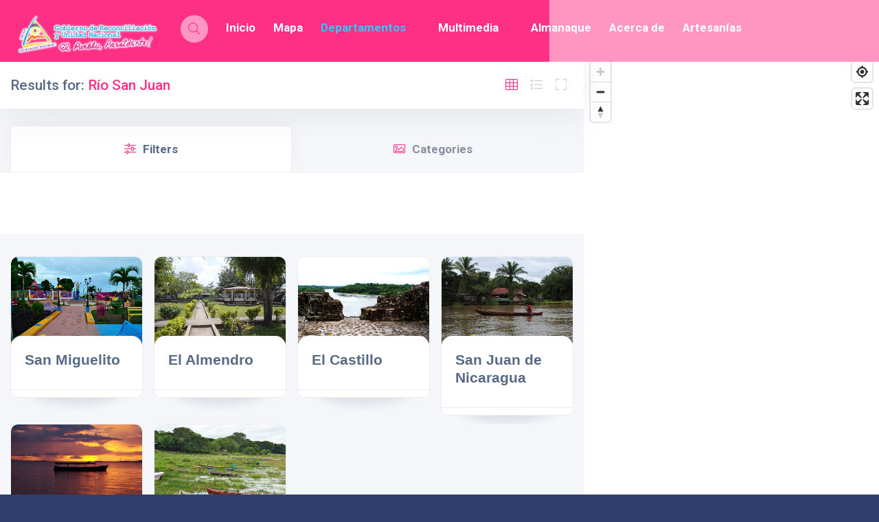

--- FILE ---
content_type: text/html; charset=UTF-8
request_url: https://www.mined.gob.ni/mapatradicionesculturapopular/listing_location/rio-san-juan/
body_size: 23010
content:
<!DOCTYPE html>
<html lang="es" class="no-js no-svg" itemscope> 
<head>
<meta charset="UTF-8">
<meta name="viewport" content="width=device-width, initial-scale=1.0, minimum-scale=1.0, maximum-scale=1.0, user-scalable=no">
<link rel="profile" href="//gmpg.org/xfn/11">
<title>Río San Juan &#8211; Mapa del Arte, la Cultura</title>
<meta name='robots' content='max-image-preview:large' />
	<style>img:is([sizes="auto" i], [sizes^="auto," i]) { contain-intrinsic-size: 3000px 1500px }</style>
	<link rel='dns-prefetch' href='//api.mapbox.com' />
<link rel='dns-prefetch' href='//cdn.jsdelivr.net' />
<link rel='dns-prefetch' href='//maps.googleapis.com' />
<link rel='dns-prefetch' href='//meet.jit.si' />
<link rel='dns-prefetch' href='//fonts.googleapis.com' />
<link href='https://fonts.gstatic.com' crossorigin rel='preconnect' />
<link rel="alternate" type="application/rss+xml" title="Mapa del Arte, la Cultura &raquo; Feed" href="https://www.mined.gob.ni/mapatradicionesculturapopular/feed/" />
<link rel="alternate" type="application/rss+xml" title="Mapa del Arte, la Cultura &raquo; Río San Juan Location Feed" href="https://www.mined.gob.ni/mapatradicionesculturapopular/listing_location/rio-san-juan/feed/" />
<script type="text/javascript">
/* <![CDATA[ */
window._wpemojiSettings = {"baseUrl":"https:\/\/s.w.org\/images\/core\/emoji\/15.0.3\/72x72\/","ext":".png","svgUrl":"https:\/\/s.w.org\/images\/core\/emoji\/15.0.3\/svg\/","svgExt":".svg","source":{"concatemoji":"https:\/\/www.mined.gob.ni\/mapatradicionesculturapopular\/wp-includes\/js\/wp-emoji-release.min.js?ver=6.7.2"}};
/*! This file is auto-generated */
!function(i,n){var o,s,e;function c(e){try{var t={supportTests:e,timestamp:(new Date).valueOf()};sessionStorage.setItem(o,JSON.stringify(t))}catch(e){}}function p(e,t,n){e.clearRect(0,0,e.canvas.width,e.canvas.height),e.fillText(t,0,0);var t=new Uint32Array(e.getImageData(0,0,e.canvas.width,e.canvas.height).data),r=(e.clearRect(0,0,e.canvas.width,e.canvas.height),e.fillText(n,0,0),new Uint32Array(e.getImageData(0,0,e.canvas.width,e.canvas.height).data));return t.every(function(e,t){return e===r[t]})}function u(e,t,n){switch(t){case"flag":return n(e,"\ud83c\udff3\ufe0f\u200d\u26a7\ufe0f","\ud83c\udff3\ufe0f\u200b\u26a7\ufe0f")?!1:!n(e,"\ud83c\uddfa\ud83c\uddf3","\ud83c\uddfa\u200b\ud83c\uddf3")&&!n(e,"\ud83c\udff4\udb40\udc67\udb40\udc62\udb40\udc65\udb40\udc6e\udb40\udc67\udb40\udc7f","\ud83c\udff4\u200b\udb40\udc67\u200b\udb40\udc62\u200b\udb40\udc65\u200b\udb40\udc6e\u200b\udb40\udc67\u200b\udb40\udc7f");case"emoji":return!n(e,"\ud83d\udc26\u200d\u2b1b","\ud83d\udc26\u200b\u2b1b")}return!1}function f(e,t,n){var r="undefined"!=typeof WorkerGlobalScope&&self instanceof WorkerGlobalScope?new OffscreenCanvas(300,150):i.createElement("canvas"),a=r.getContext("2d",{willReadFrequently:!0}),o=(a.textBaseline="top",a.font="600 32px Arial",{});return e.forEach(function(e){o[e]=t(a,e,n)}),o}function t(e){var t=i.createElement("script");t.src=e,t.defer=!0,i.head.appendChild(t)}"undefined"!=typeof Promise&&(o="wpEmojiSettingsSupports",s=["flag","emoji"],n.supports={everything:!0,everythingExceptFlag:!0},e=new Promise(function(e){i.addEventListener("DOMContentLoaded",e,{once:!0})}),new Promise(function(t){var n=function(){try{var e=JSON.parse(sessionStorage.getItem(o));if("object"==typeof e&&"number"==typeof e.timestamp&&(new Date).valueOf()<e.timestamp+604800&&"object"==typeof e.supportTests)return e.supportTests}catch(e){}return null}();if(!n){if("undefined"!=typeof Worker&&"undefined"!=typeof OffscreenCanvas&&"undefined"!=typeof URL&&URL.createObjectURL&&"undefined"!=typeof Blob)try{var e="postMessage("+f.toString()+"("+[JSON.stringify(s),u.toString(),p.toString()].join(",")+"));",r=new Blob([e],{type:"text/javascript"}),a=new Worker(URL.createObjectURL(r),{name:"wpTestEmojiSupports"});return void(a.onmessage=function(e){c(n=e.data),a.terminate(),t(n)})}catch(e){}c(n=f(s,u,p))}t(n)}).then(function(e){for(var t in e)n.supports[t]=e[t],n.supports.everything=n.supports.everything&&n.supports[t],"flag"!==t&&(n.supports.everythingExceptFlag=n.supports.everythingExceptFlag&&n.supports[t]);n.supports.everythingExceptFlag=n.supports.everythingExceptFlag&&!n.supports.flag,n.DOMReady=!1,n.readyCallback=function(){n.DOMReady=!0}}).then(function(){return e}).then(function(){var e;n.supports.everything||(n.readyCallback(),(e=n.source||{}).concatemoji?t(e.concatemoji):e.wpemoji&&e.twemoji&&(t(e.twemoji),t(e.wpemoji)))}))}((window,document),window._wpemojiSettings);
/* ]]> */
</script>
<style id='wp-emoji-styles-inline-css' type='text/css'>

	img.wp-smiley, img.emoji {
		display: inline !important;
		border: none !important;
		box-shadow: none !important;
		height: 1em !important;
		width: 1em !important;
		margin: 0 0.07em !important;
		vertical-align: -0.1em !important;
		background: none !important;
		padding: 0 !important;
	}
</style>
<link rel='stylesheet' id='wp-block-library-css' href='https://www.mined.gob.ni/mapatradicionesculturapopular/wp-includes/css/dist/block-library/style.min.css?ver=6.7.2' type='text/css' media='all' />
<style id='classic-theme-styles-inline-css' type='text/css'>
/*! This file is auto-generated */
.wp-block-button__link{color:#fff;background-color:#32373c;border-radius:9999px;box-shadow:none;text-decoration:none;padding:calc(.667em + 2px) calc(1.333em + 2px);font-size:1.125em}.wp-block-file__button{background:#32373c;color:#fff;text-decoration:none}
</style>
<style id='global-styles-inline-css' type='text/css'>
:root{--wp--preset--aspect-ratio--square: 1;--wp--preset--aspect-ratio--4-3: 4/3;--wp--preset--aspect-ratio--3-4: 3/4;--wp--preset--aspect-ratio--3-2: 3/2;--wp--preset--aspect-ratio--2-3: 2/3;--wp--preset--aspect-ratio--16-9: 16/9;--wp--preset--aspect-ratio--9-16: 9/16;--wp--preset--color--black: #000000;--wp--preset--color--cyan-bluish-gray: #abb8c3;--wp--preset--color--white: #ffffff;--wp--preset--color--pale-pink: #f78da7;--wp--preset--color--vivid-red: #cf2e2e;--wp--preset--color--luminous-vivid-orange: #ff6900;--wp--preset--color--luminous-vivid-amber: #fcb900;--wp--preset--color--light-green-cyan: #7bdcb5;--wp--preset--color--vivid-green-cyan: #00d084;--wp--preset--color--pale-cyan-blue: #8ed1fc;--wp--preset--color--vivid-cyan-blue: #0693e3;--wp--preset--color--vivid-purple: #9b51e0;--wp--preset--gradient--vivid-cyan-blue-to-vivid-purple: linear-gradient(135deg,rgba(6,147,227,1) 0%,rgb(155,81,224) 100%);--wp--preset--gradient--light-green-cyan-to-vivid-green-cyan: linear-gradient(135deg,rgb(122,220,180) 0%,rgb(0,208,130) 100%);--wp--preset--gradient--luminous-vivid-amber-to-luminous-vivid-orange: linear-gradient(135deg,rgba(252,185,0,1) 0%,rgba(255,105,0,1) 100%);--wp--preset--gradient--luminous-vivid-orange-to-vivid-red: linear-gradient(135deg,rgba(255,105,0,1) 0%,rgb(207,46,46) 100%);--wp--preset--gradient--very-light-gray-to-cyan-bluish-gray: linear-gradient(135deg,rgb(238,238,238) 0%,rgb(169,184,195) 100%);--wp--preset--gradient--cool-to-warm-spectrum: linear-gradient(135deg,rgb(74,234,220) 0%,rgb(151,120,209) 20%,rgb(207,42,186) 40%,rgb(238,44,130) 60%,rgb(251,105,98) 80%,rgb(254,248,76) 100%);--wp--preset--gradient--blush-light-purple: linear-gradient(135deg,rgb(255,206,236) 0%,rgb(152,150,240) 100%);--wp--preset--gradient--blush-bordeaux: linear-gradient(135deg,rgb(254,205,165) 0%,rgb(254,45,45) 50%,rgb(107,0,62) 100%);--wp--preset--gradient--luminous-dusk: linear-gradient(135deg,rgb(255,203,112) 0%,rgb(199,81,192) 50%,rgb(65,88,208) 100%);--wp--preset--gradient--pale-ocean: linear-gradient(135deg,rgb(255,245,203) 0%,rgb(182,227,212) 50%,rgb(51,167,181) 100%);--wp--preset--gradient--electric-grass: linear-gradient(135deg,rgb(202,248,128) 0%,rgb(113,206,126) 100%);--wp--preset--gradient--midnight: linear-gradient(135deg,rgb(2,3,129) 0%,rgb(40,116,252) 100%);--wp--preset--font-size--small: 13px;--wp--preset--font-size--medium: 20px;--wp--preset--font-size--large: 36px;--wp--preset--font-size--x-large: 42px;--wp--preset--spacing--20: 0.44rem;--wp--preset--spacing--30: 0.67rem;--wp--preset--spacing--40: 1rem;--wp--preset--spacing--50: 1.5rem;--wp--preset--spacing--60: 2.25rem;--wp--preset--spacing--70: 3.38rem;--wp--preset--spacing--80: 5.06rem;--wp--preset--shadow--natural: 6px 6px 9px rgba(0, 0, 0, 0.2);--wp--preset--shadow--deep: 12px 12px 50px rgba(0, 0, 0, 0.4);--wp--preset--shadow--sharp: 6px 6px 0px rgba(0, 0, 0, 0.2);--wp--preset--shadow--outlined: 6px 6px 0px -3px rgba(255, 255, 255, 1), 6px 6px rgba(0, 0, 0, 1);--wp--preset--shadow--crisp: 6px 6px 0px rgba(0, 0, 0, 1);}:where(.is-layout-flex){gap: 0.5em;}:where(.is-layout-grid){gap: 0.5em;}body .is-layout-flex{display: flex;}.is-layout-flex{flex-wrap: wrap;align-items: center;}.is-layout-flex > :is(*, div){margin: 0;}body .is-layout-grid{display: grid;}.is-layout-grid > :is(*, div){margin: 0;}:where(.wp-block-columns.is-layout-flex){gap: 2em;}:where(.wp-block-columns.is-layout-grid){gap: 2em;}:where(.wp-block-post-template.is-layout-flex){gap: 1.25em;}:where(.wp-block-post-template.is-layout-grid){gap: 1.25em;}.has-black-color{color: var(--wp--preset--color--black) !important;}.has-cyan-bluish-gray-color{color: var(--wp--preset--color--cyan-bluish-gray) !important;}.has-white-color{color: var(--wp--preset--color--white) !important;}.has-pale-pink-color{color: var(--wp--preset--color--pale-pink) !important;}.has-vivid-red-color{color: var(--wp--preset--color--vivid-red) !important;}.has-luminous-vivid-orange-color{color: var(--wp--preset--color--luminous-vivid-orange) !important;}.has-luminous-vivid-amber-color{color: var(--wp--preset--color--luminous-vivid-amber) !important;}.has-light-green-cyan-color{color: var(--wp--preset--color--light-green-cyan) !important;}.has-vivid-green-cyan-color{color: var(--wp--preset--color--vivid-green-cyan) !important;}.has-pale-cyan-blue-color{color: var(--wp--preset--color--pale-cyan-blue) !important;}.has-vivid-cyan-blue-color{color: var(--wp--preset--color--vivid-cyan-blue) !important;}.has-vivid-purple-color{color: var(--wp--preset--color--vivid-purple) !important;}.has-black-background-color{background-color: var(--wp--preset--color--black) !important;}.has-cyan-bluish-gray-background-color{background-color: var(--wp--preset--color--cyan-bluish-gray) !important;}.has-white-background-color{background-color: var(--wp--preset--color--white) !important;}.has-pale-pink-background-color{background-color: var(--wp--preset--color--pale-pink) !important;}.has-vivid-red-background-color{background-color: var(--wp--preset--color--vivid-red) !important;}.has-luminous-vivid-orange-background-color{background-color: var(--wp--preset--color--luminous-vivid-orange) !important;}.has-luminous-vivid-amber-background-color{background-color: var(--wp--preset--color--luminous-vivid-amber) !important;}.has-light-green-cyan-background-color{background-color: var(--wp--preset--color--light-green-cyan) !important;}.has-vivid-green-cyan-background-color{background-color: var(--wp--preset--color--vivid-green-cyan) !important;}.has-pale-cyan-blue-background-color{background-color: var(--wp--preset--color--pale-cyan-blue) !important;}.has-vivid-cyan-blue-background-color{background-color: var(--wp--preset--color--vivid-cyan-blue) !important;}.has-vivid-purple-background-color{background-color: var(--wp--preset--color--vivid-purple) !important;}.has-black-border-color{border-color: var(--wp--preset--color--black) !important;}.has-cyan-bluish-gray-border-color{border-color: var(--wp--preset--color--cyan-bluish-gray) !important;}.has-white-border-color{border-color: var(--wp--preset--color--white) !important;}.has-pale-pink-border-color{border-color: var(--wp--preset--color--pale-pink) !important;}.has-vivid-red-border-color{border-color: var(--wp--preset--color--vivid-red) !important;}.has-luminous-vivid-orange-border-color{border-color: var(--wp--preset--color--luminous-vivid-orange) !important;}.has-luminous-vivid-amber-border-color{border-color: var(--wp--preset--color--luminous-vivid-amber) !important;}.has-light-green-cyan-border-color{border-color: var(--wp--preset--color--light-green-cyan) !important;}.has-vivid-green-cyan-border-color{border-color: var(--wp--preset--color--vivid-green-cyan) !important;}.has-pale-cyan-blue-border-color{border-color: var(--wp--preset--color--pale-cyan-blue) !important;}.has-vivid-cyan-blue-border-color{border-color: var(--wp--preset--color--vivid-cyan-blue) !important;}.has-vivid-purple-border-color{border-color: var(--wp--preset--color--vivid-purple) !important;}.has-vivid-cyan-blue-to-vivid-purple-gradient-background{background: var(--wp--preset--gradient--vivid-cyan-blue-to-vivid-purple) !important;}.has-light-green-cyan-to-vivid-green-cyan-gradient-background{background: var(--wp--preset--gradient--light-green-cyan-to-vivid-green-cyan) !important;}.has-luminous-vivid-amber-to-luminous-vivid-orange-gradient-background{background: var(--wp--preset--gradient--luminous-vivid-amber-to-luminous-vivid-orange) !important;}.has-luminous-vivid-orange-to-vivid-red-gradient-background{background: var(--wp--preset--gradient--luminous-vivid-orange-to-vivid-red) !important;}.has-very-light-gray-to-cyan-bluish-gray-gradient-background{background: var(--wp--preset--gradient--very-light-gray-to-cyan-bluish-gray) !important;}.has-cool-to-warm-spectrum-gradient-background{background: var(--wp--preset--gradient--cool-to-warm-spectrum) !important;}.has-blush-light-purple-gradient-background{background: var(--wp--preset--gradient--blush-light-purple) !important;}.has-blush-bordeaux-gradient-background{background: var(--wp--preset--gradient--blush-bordeaux) !important;}.has-luminous-dusk-gradient-background{background: var(--wp--preset--gradient--luminous-dusk) !important;}.has-pale-ocean-gradient-background{background: var(--wp--preset--gradient--pale-ocean) !important;}.has-electric-grass-gradient-background{background: var(--wp--preset--gradient--electric-grass) !important;}.has-midnight-gradient-background{background: var(--wp--preset--gradient--midnight) !important;}.has-small-font-size{font-size: var(--wp--preset--font-size--small) !important;}.has-medium-font-size{font-size: var(--wp--preset--font-size--medium) !important;}.has-large-font-size{font-size: var(--wp--preset--font-size--large) !important;}.has-x-large-font-size{font-size: var(--wp--preset--font-size--x-large) !important;}
:where(.wp-block-post-template.is-layout-flex){gap: 1.25em;}:where(.wp-block-post-template.is-layout-grid){gap: 1.25em;}
:where(.wp-block-columns.is-layout-flex){gap: 2em;}:where(.wp-block-columns.is-layout-grid){gap: 2em;}
:root :where(.wp-block-pullquote){font-size: 1.5em;line-height: 1.6;}
</style>
<link rel='stylesheet' id='redux-extendify-styles-css' href='https://www.mined.gob.ni/mapatradicionesculturapopular/wp-content/plugins/redux-framework/redux-core/assets/css/extendify-utilities.css?ver=4.4.15' type='text/css' media='all' />
<link rel='stylesheet' id='townhub-addons-css' href='https://www.mined.gob.ni/mapatradicionesculturapopular/wp-content/plugins/townhub-add-ons/assets/css/townhub-add-ons.min.css?ver=6.7.2' type='text/css' media='all' />
<style id='townhub-addons-inline-css' type='text/css'>
@media screen and (min-width: 1024px){}@media screen and (min-width: 1024px){}@media screen and (min-width: 1024px){}@media screen and (min-width: 1024px){}@media screen and (min-width: 1024px){}@media screen and (min-width: 1024px){}@media screen and (min-width: 1024px){}
</style>
<link rel='stylesheet' id='mapbox-gl-css' href='https://api.mapbox.com/mapbox-gl-js/v1.11.0/mapbox-gl.css?ver=6.7.2' type='text/css' media='all' />
<link rel='stylesheet' id='mapbox-gl-geocoder-css' href='https://api.mapbox.com/mapbox-gl-js/plugins/mapbox-gl-geocoder/v4.5.1/mapbox-gl-geocoder.css?ver=6.7.2' type='text/css' media='all' />
<link rel='stylesheet' id='townhub-fonts-css' href='https://fonts.googleapis.com/css?family=Raleway%3A300%2C400%2C700%2C800%2C900%7CRoboto%3A400%2C500%2C700%2C900&#038;display=swap&#038;subset=cyrillic%2Cvietnamese' type='text/css' media='all' />
<link rel='stylesheet' id='townhub-plugins-css' href='https://www.mined.gob.ni/mapatradicionesculturapopular/wp-content/themes/townhub/assets/css/plugins.css' type='text/css' media='all' />
<link rel='stylesheet' id='townhub-style-css' href='https://www.mined.gob.ni/mapatradicionesculturapopular/wp-content/themes/townhub/style.css?ver=6.7.2' type='text/css' media='all' />
<style id='townhub-style-inline-css' type='text/css'>
.main-header{height:90px}#wrapper{padding-top:90px}.admin-bar #wrapper{padding-top:122px}.admin-bar .map-container.column-map{top:122px}.admin-bar .hidden-search-column,.admin-bar .list-main-wrap-header.anim_clw{top:122px}@media screen and (max-width:782px){.admin-bar #wrapper{padding-top:136px}}
</style>
<link rel='stylesheet' id='townhub-color-css' href='https://www.mined.gob.ni/mapatradicionesculturapopular/wp-content/themes/townhub/assets/css/color.min.css' type='text/css' media='all' />
<style id='townhub-color-inline-css' type='text/css'>
body{background:;color:#0f387f}p{color:#103387}.loader-wrap{background:}a{color:#1e73be}a:hover{color:#fe3085}a:active{color:#1e73be}#cancel-comment-reply-link,table a,.post-page-numbers.current,a.post-page-numbers:hover,.post-article>.list-single-main-item.block_box .post-page-numbers.current,.post-article>.list-single-main-item.block_box a.post-page-numbers:hover,.post-article>.list-single-main-item.block_box .post-opt li a:hover,.widget_meta ul a,.widget_rss ul a,.widget_recent_entries ul a,.widget_recent_comments ul a,.post-article>.list-single-main-item.block_box .post-opt-title a:hover,.nav-holder nav li a.act-link,.nav-holder nav li a:hover,.header-search_btn i,.show-reg-form i,.nice-select:before,.ctb-modal-title span strong,.lost_password a,.custom-form.dark-form label span,.filter-tags input:checked:after,.custom-form .filter-tags input:checked:after,.custom-form .filter-tags label a,.section-subtitle,.footer-social li a,.subfooter-nav li a,#footer-twiit .timePosted a:before,#subscribe-button i,.nice-select .nice-select-search-box:before,.nav-holder nav li a i,.show-lang i,.lang-tooltip a:hover,.main-register-holder .tabs-menu li a i,.header-modal_btn i,.custom-form .log-submit-btn:hover i,.main-search-input-item label i,.header-search-input label i,.location a,.footer-contacts li i,#footer-twiit p.tweet:after,.subscribe-header h3 span,.footer-link i,.footer-widget-posts .widget-posts-date i,.clear-wishlist,.widget-posts-descr-link a:hover,.geodir-category-location a i,.header-modal-top span strong,.cart-btn:hover i,.to-top,.map-popup-location-info i,.infowindow_wishlist-btn,.infobox-raiting_wrap span strong,.map-popup-footer .main-link i,.infoBox-close,.mapnavbtn,.mapzoom-in,.mapzoom-out,.location-btn,.list-main-wrap-title h2 span,.grid-opt li span.act-grid-opt,.reset-filters i,.avatar-tooltip strong,.facilities-list li i,.geodir-opt-list a:hover i,.geodir-js-favorite_btn:hover i,.geodir-category_contacts li span i,.geodir-category_contacts li a:hover,.close_gcc:hover,.listsearch-input-wrap-header i,.listsearch-input-item span.iconn-dec,.more-filter-option-btn i,.clear-filter-btn i,.back-to-filters,.price-rage-wrap-title i,.listsearch-input-wrap_contrl li a i,.geodir-opt-tooltip strong,.listing-features li i,.gdop-list-link:hover i,.show-hidden-sb i,.filter-sidebar-header .tabs-menu li a i,.datepicker--day-name,.scroll-nav li a.act-scrlink,.scroll-nav-wrapper-opt a.scroll-nav-wrapper-opt-btn i,.show-more-snopt:hover,.show-more-snopt-tooltip a i,.breadcrumbs a:before,.list-single-stats li span i,.list-single-main-item-title h3 i,.box-widget-item-header i,.opening-hours ul li.todaysDay span.opening-hours-day,.listing-carousel-button,.list-single-main-item-title i,.list-single-main-item-title:before,.box-widget-item-header:before,.list-author-widget-contacts li span i,.list-author-widget-contacts li i,.contact-infos i,.btn i,.reviews-comments-item-date i,.rate-review i,.chat-widget_input button,.fchat-header h3 a,.custom-form .review-total span input,.photoUpload span i,.bottom-bcw-box_link a:hover,.custom-form label i,.video-box-btn,.claim-widget-link a,.custom-form .quantity span i,.scroll-nav li a.act-scrlink i,.share-holder.hid-share .share-container .share-icon,.sc-btn,.list-single-main-item-title h3 span,.ss-slider-cont,.team-social li a,.team-info h4,.simple-title span,.back-tofilters i,.breadcrumbs-wrapper.block-breadcrumbs:before,.breadcrumbs-wrapper.top-breadcrumbs a:before,.top-breadcrumbs .container:before,.header-sec-link a i,.map-modal-container h3 a,.map-modal-close,.post-opt li i,.cat-item li span,.cat-item li a:hover,.brd-show-share i,.author-social li a,.post-nav-text strong,.post-nav:before,.faq-nav li a.act-scrlink i,.faq-nav li a.act-scrlink:before,.faq-nav li a:hover i,.log-massage a,.cart-total strong,.action-button i,.dashboard-header-stats-item span,.dashboard-header-stats-item i,.add_new-dashboard i,.tfp-btn strong,.user-profile-menu li a i,.logout_btn i,.dashboard-message-text p a,.dashboard-message-time i,.pass-input-wrap span,.fuzone .fu-text i,.radio input[type="radio"]:checked+span:before,.booking-list-message-text h4 span,.dashboard-message-text h4 a:hover,.chat-contacts-item .chat-contacts-item-text span,.recomm-price i,.time-line-icon i,.testi-link,.testimonilas-avatar h4,.testimonilas-text:before,.testimonilas-text:after,.cc-btn,.single-facts_2 .inline-facts-wrap .inline-facts i,.images-collage-title,.collage-image-input i,.process-count,.listing-counter span,.main-search-input-tabs .tabs-menu li.current a,.hero-categories li a i,.main-search-input-item span.iconn-dec,.main-search-button i,.shb,.follow-btn i,.user-profile-header_stats li span,.follow-user-list li:hover a span,.dashboard-tabs .tabs-menu li a span,.bold-facts .inline-facts-wrap .num,.page-scroll-nav nav li a i,.mob-nav-content-btn i,.map-close,.post-opt-title a:hover,.post-author a:hover span,.post-opt a:hover,.breadcrumbs-wrapper a:hover,.reviews-comments-header h4 a:hover,.listing-item-grid_title h3 a:hover,.geodir-category-content h3 a:hover,.footer-contacts li a:hover,.footer-widget-posts .widget-posts-descr a:hover,.footer-link:hover,.geodir-category-opt h4 a:hover,.header-search-button:hover i,.list-author-widget-contacts li a:hover,.contact-infos a:hover,.list-single-author a:hover,.close_sbfilters,.show-lang:hover i,.show-reg-form:hover,.ctb-modal-close:hover,.pac-icon:before,.pi-text h4,.hero-inputs-wrap .filter-gid-item .flabel-icon i,.logo-text,.lfield-icon i,.nice-select:before,.nice-select-search-box:before,.nearby-input-wrap .get-current-city,.filter-inputs-row label.flabel-icon i,.filter-inputs-row input[type=checkbox],.filter-inputs-row input[type=radio],.listings-loader,.notification-list-time i,.notification-msg a,.ajax-result-message,.opening-hours .current-status,.btn-link,.mdimgs-wrap ul .fu-text i,.widget-posts-date i,.footer-widget .widget-posts-descr a:hover,.townhub-tweet .timePosted a:before,.townhub-tweet p.tweet:after,.cat-item span,.cat-item a:hover,.currency-tooltip li a:hover,.show-currency-tooltip:hover span i,.subfooter-menu-wrap ul.menu li a,.subfooter-menu-wrap ul.menu li a:hover,.copyright a,.copyright a:hover,.subscribe-button i,.subscribe-agree-label a,.edit-listing-link,.lsingle-block-title:before,.comment-reply-title-wrap:before,.review-total-inner .reviews-total-score,.lbl-hasIcon i,.message-input button,.contact-date,.dashboard-card-content h4 span,.dashboard-card-content .entry-title a:hover,.lcheckout-title h2 span,.ck-form label i,.ck-form .ck-form-terms label a,.ck-form input[type="checkbox"]:checked:after,.lbl-hasIcon i,.booking-time-picker .tpick-icon,.prelog-message,.breadcrumbs-wrapper .woocommerce-breadcrumb a:before,section.products.related>h2:after,section.products.upsells>h2:after,.body-townhub ul.products li.product .woocommerce-loop-category__title:hover,.body-townhub ul.products li.product .woocommerce-loop-product__title:hover,.body-townhub ul.products li.product .price,.body-townhub div.product p.price,.body-townhub div.product span.price,.body-townhub ul.cart_list li a:hover,.body-townhub ul.product_list_widget li .woocommerce-Price-amount,ul.woocommerce-widget-layered-nav-list li span,ul.product-categories li span,.widget_archive span,.widget_pages span,.widget_nav_menu span,.widget_archive a:hover,.widget_pages a:hover,.widget_nav_menu a:hover,table#wp-calendar a:hover,.single-page-content-wrap .single-page-title-inside:before,.show-currency-tooltip .currency-symbol,.evticket-available span,.litem-ad,.flatWeatherPlugin ul.wiForecasts li.wi,.lcard-price strong,.scroll-nav-bookmark-btn i,.lshare-shortcode .showshare i,.card-verified i{color:#fe3085}.nav-holder nav li.current-menu-ancestor>a,.nav-holder nav li.current-menu-item>a{color:#fe3085}.dynamic-footer-widget .search-widget .search-submit,.color-bg,.nice-select .option.selected,.nice-select .option.selected.focus,.nav-holder nav li a:before,.section-separator:before,.footer-widget h3:before,.cluster div,.pagination a.current-page,.pagination a:hover,.irs-bar,.irs-slider,.irs-bar-edge,.catcar-scrollbar .swiper-scrollbar-drag,.checket-cat:after,.scroll-nav li a.act-scrlink:before,.listing-carousel_pagination .swiper-pagination-bullet.swiper-pagination-bullet-active,.box-media-zoom,.daterangepicker td.active,.list-widget-social li a,.contact-socials a,.btn.border-btn:hover,.chat-message.chat-message_user p,.chat-widget-button,.tags-stylwrap a:hover,.custom-form .quantity input.qty,.listing-hero-section .list-single-header-item h1:before,.box-item a,.menu-filters a.menu-filters-active,.promo-link i,.ss-slider-pagination .swiper-pagination-bullet.swiper-pagination-bullet-active,.accordion a.toggle span,.search-widget .search-submit:hover,.reply-item:hover,.comment-reply-link:hover,#progressbar li.active span,#progressbar li:before,.user-profile-menu li a.user-profile-act:before,.new-dashboard-item,.dashboard-title:before,.dhs-controls div:hover,.message-counter,.chat-contacts-item:after,.tc-pagination .swiper-pagination-bullet.swiper-pagination-bullet-active,.tc-pagination2 .swiper-pagination-bullet.swiper-pagination-bullet-active,.down-btn i,.listing-filters a.gallery-filter-active,.single-facts_2 .inline-facts-wrap:before,.single-social li a,.mob-nav-content-btn.slsw_vis,.infobox-status,.header-search_container .header-search-button:hover,.pac-item:hover,.process-item_time-line:before,.lg-actions .lg-next:hover,.lg-actions .lg-prev:hover,.pagination .current,.notification-list-remove,.listing-type-active,.listing-type-active:hover,.tabs-working-hours .tabs-menu .active,.cthiso-filters a.cthiso-filter-active,.tagcloud a:hover,.header-search-input-wrap .hero-inputs-wrap .main-search-button:hover,.loading-indicator span,.dashboard-chat-app-header,.your-reply .reply-text,.contact-item:after,.ck-progress-bar li.active span,.cal-months-footer .btn-cal-cancel,#chat-app .closechat_btn,.body-townhub div.product .woocommerce-tabs ul.tabs li.active,.body-townhub div.product form.cart .button,.cth-woo-content-bot .woocommerce-loop-product__link,.woocommerce-mini-cart__buttons.buttons a.button.checkout,.body-townhub nav.woocommerce-pagination .page-numbers:hover,.body-townhub nav.woocommerce-pagination .page-numbers.current,.body-townhub .cth-add-to-cart a.product_type_grouped,.body-townhub .cth-add-to-cart a.product_type_variable,.body-townhub .cth-add-to-cart a.add_to_cart_button,.btn-unlock-month,input.button-primary,.price-head{background:#fe3085}.submit-sec-title:before,.header-search-input-wrap .hero-inputs-wrap .filter-gid-item input:focus,.pin,.nice-select:after,.loader-inner,.ed-btn,blockquote,.main-register-holder .tabs-menu li.current,.filter-sidebar-header .tabs-menu li.current,.header-search-input input:focus,.listsearch-input-wrap .tabs-menu li.current,.btn.border-btn,.litem-ad{border-color:#fe3085}.body-townhub ul.cart_list .woocommerce-mini-cart-item a.remove{color:#fe3085!important;border-color:#fe3085}.body-townhub.woocommerce-cart .wc-proceed-to-checkout a.checkout-button,.body-townhub.woocommerce-cart table.cart td.actions button.button,.body-townhub.woocommerce-checkout .place-order button.button.alt{background:#fe3085}.body-townhub.woocommerce-cart .wc-proceed-to-checkout a.checkout-button:hover,.body-townhub.woocommerce-checkout .place-order button.button.alt:hover{background:#1aa2fe}.woocommerce-mini-cart__buttons.buttons a,.body-townhub.woocommerce-cart table.cart td.actions .coupon button.button,.body-townhub.woocommerce-cart .cart-collaterals .cart_totals button.button,.scroll-nav-bookmark-btn,.lshare-shortcode .showshare{background:#009ee2}.body-townhub .woocommerce-info{border-top-color:#fe3085}.inline-lsiw .filter-sidebar-header .tabs-menu li.current a,.color2-bg,.list-widget-social li a:hover,.contact-socials a:hover,.accordion a.toggle.act-accordion,.banner-wdget-content a:hover,.inline-lsiw .listsearch-input-wrap_contrl li.current a,.cc-btn:hover,.down-btn:hover,.new-dashboard-item:hover,.header-search-button:hover,.lg-actions .lg-next,.lg-actions .lg-prev,.box-media-zoom:hover,.main-search-button,.cth-dropdown-options input[type="checkbox"]:checked+label,.fchat-header,.body-townhub #review_form input#submit,.body-townhub #review_form input#submit:hover,.body-townhub div.product form.cart .button:hover,.woocommerce-mini-cart__buttons.buttons a.button,.body-townhub .woocommerce-product-search button,.btn-book-now,.listing-rating-count-wrap .review-score,.scroll-nav-wrapper-opt a.scroll-nav-wrapper-opt-btn,.review-score-total span.review-score-total-item,.reviews-comments-item-text .review-score-user span.review-score-user_item,.to-top,.main-header,.geodir-js-favorite_btn span,.geodir-js-favorite_btn i,.block_box.box-widget-item .townhub-tweet p.tweet:before,.body-townhub .cth-add-to-cart a.product_type_grouped:hover,.body-townhub .cth-add-to-cart a.product_type_variable:hover,.body-townhub .cth-add-to-cart a.add_to_cart_button:hover,.header-modal-top,.widget-posts-descr-score,.clbtg,.toggle-filter-btn.tsb_act,.more-filter-option-btn.active-hidden-opt-btn,.inline-lsiw .more-filter-option-btn,.marker-count,.location-btn{background:#009ee2}.share-holder.hid-share .share-container .share-icon:hover,.images-collage-title.color-bg,.booking-details .msg-reply-to-link{color:#009ee2}.green-bg,div.datedropper.primary .pick-submit,.footer-bg-pin,.gsd_open,.lstatus-opening,.verified-badge,.toggle-filter-btn.tsb_act,.status.st_online span,.slide-progress,.reply-item,.comment-reply-link,#progressbar li.active:last-child span,.user-profile-menu li a span,.infobox-status.open,.map-popup-location-category.shop-cat,.process-item_time-line:after,.switchbtn input:checked+.switchbtn-label,.collage-image-input.hasicon.empty-content,.header-search-input-wrap .hero-inputs-wrap .main-search-button,.body-townhub span.onsale,.process-end i,.count-select-ser{background:#ffe900}.clear-wishlist:hover,.lang-tooltip li a:before,.opening-hours ul li.todaysDay span.opening-hours-time,.pricerange .lpricerange-from,.pricerange .lpricerange-to,.tags-stylwrap .tags-title i,.faq-nav li a i,.tfp-det p a,.tfp-btn:before,.green-bg_color,.testi-link:hover,.woocommerce-grouped-product-list-item__price .woocommerce-Price-amount,.product_meta .posted_in a,.product_meta .tagged_as a,.ad-status-completed{color:#ffe900}.orange-bg{background:#E9776D}.clear-singleinput,.cth-cleartime:hover,.cth-cleardate:hover,.advanced-filter-close{color:#E9776D}.blue-bg,.map-popup-location-category.gym-cat{background:#4C97FD}.blue-bg_color{color:#4C97FD}.red-bg,.gsd_close,.lstatus-closed,.map-popup-location-category.cafe-cat,.infobox-status.close{background:#F75C96}.red-bg_color,.withdrawal-cancel,.card-verified.cv_not i{color:#F75C96}.cancel-wdwal-btn,.yellow-bg,.map-popup-location-category.hotels-cat{background:#F8BD38}.yellow-bg_color{color:#F8BD38}.purp-bg,.map-popup-location-category.event-cat{background:#BE31E3}.purp-bg_color{color:#BE31E3}.dark-blue-bg{background:#3d528b}.purp-gradient-bg{background:linear-gradient(to left,#DBA9CB,#9451DA)}.green-gradient-bg{background:linear-gradient(to left,#ffe900,#ffed33)}.blue-gradient-bg{background:linear-gradient(to top,#fd2174,#ff2c9f)}.ctb-modal-title{background:#4E65A3}/*--gradient--*/ .color-gradient-bg,.gradient-bg,.header-modal .tabs-menu li.current,.scrollbar-inner2 .simplebar-scrollbar:before{background-color:#fd2174;background:-webkit-gradient(linear,0% 0%,0% 100%,from(#fd2174),to(#ff2c9f));background:-webkit-linear-gradient(top,#fd2174,#ff2c9f);background:-moz-linear-gradient(top,#fd2174,#ff2c9f);background:-ms-linear-gradient(top,#fd2174,#ff2c9f);background:-o-linear-gradient(top,#fd2174,#ff2c9f)}/*--dark gradient--*/ .gradient-dark{background-color:#325096;background:-webkit-gradient(linear,20% 0%,0% 10%,from(#4E65A3),to(#325096));background:-webkit-linear-gradient(right,#4E65A3,#325096);background:-moz-linear-gradient(right,#4E65A3,#325096);background:-ms-linear-gradient(right,#4E65A3,#325096);background:-o-linear-gradient(right,#4E65A3,#325096)}.green-bg i,.color-bg i{color:#fff}.del-bg{background:#F75C96}.available-cal-months .cal-date-checked,.available-cal-months .cal-date-checked:hover{background:#4db7fe}.available-cal-months .cal-date-inside{background:#80ccfe;color:#fff}.main-header{background:rgba(254,48,133,1);color:#fff}.header-search_btn,.main-header:before,.header-search_container{background:#fe96c1}.nav-holder nav li a{color:#fff}.nav-holder nav li a:hover{color:#4DB7FE}.nav-holder nav li.current-menu-ancestor>a,.nav-holder nav li.current-menu-item>a{color:#4DB7FE}.nav-holder nav li ul{background:rgba(255,255,255,1)}.nav-holder nav li ul a{color:#1e73be}.nav-holder nav li ul a:hover{color:#4DB7FE}.nav-holder nav li ul li.current-menu-ancestor>a,.nav-holder nav li ul li.current-menu-item>a{color:#4DB7FE}.dark-footer{background:rgba(0,83,161,1);color:#fff}.dark-footer .footer-contacts li a,.dark-footer .footer-contacts li span,.dark-footer .footer-social span,.footer-widget .widget-posts-descr a,.footer-widget .widget-posts-date,.footer-widget .wid-tit,.dynamic-footer-widget,.dynamic-footer-widget .footer-link,.sub-footer .copyright,.dark-footer .show-currency-tooltip,.footer-widget .footer-contacts-widget p,.subscribe-agree-label,.dark-footer .subscribe-header p,.dark-footer .subscribe-header h3{color:#fff}.sub-footer{background:rgba(0,83,161,1)}.cancel-bg{background:#ccc}
</style>
<link rel='stylesheet' id='evcal_google_fonts-css' href='https://fonts.googleapis.com/css?family=Noto+Sans%3A400%2C400italic%2C700%7CPoppins%3A700%2C800%2C900&#038;subset=latin%2Clatin-ext&#038;ver=4.6.2' type='text/css' media='all' />
<link rel='stylesheet' id='evcal_cal_default-css' href='//www.mined.gob.ni/mapatradicionesculturapopular/wp-content/plugins/eventON/assets/css/eventon_styles.css?ver=4.6.2' type='text/css' media='all' />
<link rel='stylesheet' id='evo_font_icons-css' href='//www.mined.gob.ni/mapatradicionesculturapopular/wp-content/plugins/eventON/assets/fonts/all.css?ver=4.6.2' type='text/css' media='all' />
<link rel='stylesheet' id='eventon_dynamic_styles-css' href='//www.mined.gob.ni/mapatradicionesculturapopular/wp-content/plugins/eventON/assets/css/eventon_dynamic_styles.css?ver=4.6.2' type='text/css' media='all' />
<link rel='stylesheet' id='fwdmsp_msp_css-css' href='https://www.mined.gob.ni/mapatradicionesculturapopular/wp-content/plugins/fwdmsp/css/fwdmsp.css?ver=7.5.1' type='text/css' media='all' />
<script type="text/javascript" src="https://www.mined.gob.ni/mapatradicionesculturapopular/wp-includes/js/jquery/jquery.min.js?ver=3.7.1" id="jquery-core-js"></script>
<script type="text/javascript" src="https://www.mined.gob.ni/mapatradicionesculturapopular/wp-includes/js/jquery/jquery-migrate.min.js?ver=3.4.1" id="jquery-migrate-js"></script>
<script type="text/javascript" src="https://www.mined.gob.ni/mapatradicionesculturapopular/wp-content/plugins/miniorange-login-openid/includes/js/mo_openid_jquery.cookie.min.js?ver=6.7.2" id="js-cookie-script-js"></script>
<script type="text/javascript" src="https://www.mined.gob.ni/mapatradicionesculturapopular/wp-content/plugins/miniorange-login-openid/includes/js/mo-openid-social_login.js?ver=6.7.2" id="mo-social-login-script-js"></script>
<script type="text/javascript" src="https://www.mined.gob.ni/mapatradicionesculturapopular/wp-content/themes/townhub/assets/js/Scrollax.js?ver=1" id="scrollax-js"></script>
<script type="text/javascript" id="evo-inlinescripts-header-js-after">
/* <![CDATA[ */
jQuery(document).ready(function($){});
/* ]]> */
</script>
<link rel="https://api.w.org/" href="https://www.mined.gob.ni/mapatradicionesculturapopular/wp-json/" /><link rel="EditURI" type="application/rsd+xml" title="RSD" href="https://www.mined.gob.ni/mapatradicionesculturapopular/xmlrpc.php?rsd" />
<meta name="generator" content="WordPress 6.7.2" />
<meta name="generator" content="Redux 4.4.15" /><!-- Google tag (gtag.js) -->
<script async src="https://www.googletagmanager.com/gtag/js?id=G-RRJCJFGSDS"></script>
<script>
  window.dataLayer = window.dataLayer || [];
  function gtag(){dataLayer.push(arguments);}
  gtag('js', new Date());

  gtag('config', 'G-RRJCJFGSDS');
</script>


<!-- Google tag (gtag.js) -->
<script async src="https://www.googletagmanager.com/gtag/js?id=G-YB3V9KZHBC"></script>
<script>
  window.dataLayer = window.dataLayer || [];
  function gtag(){dataLayer.push(arguments);}
  gtag('js', new Date());

  gtag('config', 'G-YB3V9KZHBC');
</script><meta name="generator" content="Elementor 3.20.3; features: e_optimized_assets_loading, e_optimized_css_loading, e_font_icon_svg, additional_custom_breakpoints, block_editor_assets_optimize, e_image_loading_optimization; settings: css_print_method-external, google_font-enabled, font_display-swap">


<!-- EventON Version -->
<meta name="generator" content="EventON 4.6.2" />

<meta name="generator" content="Powered by Slider Revolution 6.6.15 - responsive, Mobile-Friendly Slider Plugin for WordPress with comfortable drag and drop interface." />
<link rel="icon" href="https://www.mined.gob.ni/mapatradicionesculturapopular/wp-content/uploads/2024/04/cropped-logo-mined-32x32.png" sizes="32x32" />
<link rel="icon" href="https://www.mined.gob.ni/mapatradicionesculturapopular/wp-content/uploads/2024/04/cropped-logo-mined-192x192.png" sizes="192x192" />
<link rel="apple-touch-icon" href="https://www.mined.gob.ni/mapatradicionesculturapopular/wp-content/uploads/2024/04/cropped-logo-mined-180x180.png" />
<meta name="msapplication-TileImage" content="https://www.mined.gob.ni/mapatradicionesculturapopular/wp-content/uploads/2024/04/cropped-logo-mined-270x270.png" />
<script>function setREVStartSize(e){
			//window.requestAnimationFrame(function() {
				window.RSIW = window.RSIW===undefined ? window.innerWidth : window.RSIW;
				window.RSIH = window.RSIH===undefined ? window.innerHeight : window.RSIH;
				try {
					var pw = document.getElementById(e.c).parentNode.offsetWidth,
						newh;
					pw = pw===0 || isNaN(pw) || (e.l=="fullwidth" || e.layout=="fullwidth") ? window.RSIW : pw;
					e.tabw = e.tabw===undefined ? 0 : parseInt(e.tabw);
					e.thumbw = e.thumbw===undefined ? 0 : parseInt(e.thumbw);
					e.tabh = e.tabh===undefined ? 0 : parseInt(e.tabh);
					e.thumbh = e.thumbh===undefined ? 0 : parseInt(e.thumbh);
					e.tabhide = e.tabhide===undefined ? 0 : parseInt(e.tabhide);
					e.thumbhide = e.thumbhide===undefined ? 0 : parseInt(e.thumbhide);
					e.mh = e.mh===undefined || e.mh=="" || e.mh==="auto" ? 0 : parseInt(e.mh,0);
					if(e.layout==="fullscreen" || e.l==="fullscreen")
						newh = Math.max(e.mh,window.RSIH);
					else{
						e.gw = Array.isArray(e.gw) ? e.gw : [e.gw];
						for (var i in e.rl) if (e.gw[i]===undefined || e.gw[i]===0) e.gw[i] = e.gw[i-1];
						e.gh = e.el===undefined || e.el==="" || (Array.isArray(e.el) && e.el.length==0)? e.gh : e.el;
						e.gh = Array.isArray(e.gh) ? e.gh : [e.gh];
						for (var i in e.rl) if (e.gh[i]===undefined || e.gh[i]===0) e.gh[i] = e.gh[i-1];
											
						var nl = new Array(e.rl.length),
							ix = 0,
							sl;
						e.tabw = e.tabhide>=pw ? 0 : e.tabw;
						e.thumbw = e.thumbhide>=pw ? 0 : e.thumbw;
						e.tabh = e.tabhide>=pw ? 0 : e.tabh;
						e.thumbh = e.thumbhide>=pw ? 0 : e.thumbh;
						for (var i in e.rl) nl[i] = e.rl[i]<window.RSIW ? 0 : e.rl[i];
						sl = nl[0];
						for (var i in nl) if (sl>nl[i] && nl[i]>0) { sl = nl[i]; ix=i;}
						var m = pw>(e.gw[ix]+e.tabw+e.thumbw) ? 1 : (pw-(e.tabw+e.thumbw)) / (e.gw[ix]);
						newh =  (e.gh[ix] * m) + (e.tabh + e.thumbh);
					}
					var el = document.getElementById(e.c);
					if (el!==null && el) el.style.height = newh+"px";
					el = document.getElementById(e.c+"_wrapper");
					if (el!==null && el) {
						el.style.height = newh+"px";
						el.style.display = "block";
					}
				} catch(e){
					console.log("Failure at Presize of Slider:" + e)
				}
			//});
		  };</script>
</head>

<body class="archive tax-listing_location term-rio-san-juan term-278 wp-custom-logo townhub-has-addons body-townhub folio-archive- hfeed elementor-default elementor-kit-7">
        <div id="main-theme" class="is-hide-loader">

                <!-- header-->
        <header id="masthead" class="townhub-header main-header dark-header fs-header sticky">

            <div class="logo-holder">
                <a href="https://www.mined.gob.ni/mapatradicionesculturapopular/" class="custom-logo-link" rel="home"><img width="248" height="70" src="https://www.mined.gob.ni/mapatradicionesculturapopular/wp-content/uploads/2024/04/gobierno-de-nicaragua.png" class="custom-logo" alt="Mapa del Arte, la Cultura" decoding="async" /></a>            </div>
            <!-- header-search_btn-->         
                    <!-- header-search_btn-->         
        <div class="header-search_btn show-search-button" data-optext="Buscar" data-cltext="Cerrar"><i class="fal fa-search"></i><span>Buscar</span></div>
        <!-- header-search_btn end-->

        <!-- header-search_container -->                     
        <div class="header-search_container header-search vis-search">
            <div class="container small-container">
                <div class="header-search-input-wrap fl-wrap">
                    <form role="search" method="get" action="https://www.mined.gob.ni/mapatradicionesculturapopular/" class="list-search-header-form list-search-form-js">
                         
                          
                         
                    </form> 
                </div>
                <div class="header-search_close color-bg"><i class="fal fa-long-arrow-up"></i></div>
            </div>
        </div>
        <!-- header-search_container  end --> 
        

            <!-- header opt -->
                         
            
            
            
                        <!-- header opt end--> 
                        
            <!-- lang-wrap-->
            
            <!-- lang-wrap end-->                                 
            <!-- nav-button-wrap--> 
            <div class="nav-button-wrap color-bg">
                <div class="nav-button">
                    <span></span><span></span><span></span>
                </div>
            </div>
            <!-- nav-button-wrap end-->
                            <!--  .nav-holder -->
                <div class="nav-holder main-menu">
                    <nav id="site-navigation" class="main-navigation" aria-label="Top Menu">
    <ul id="top-menu" class="menu"><li id="menu-item-14156" class="menu-item menu-item-type-post_type menu-item-object-page menu-item-home menu-item-14156"><a href="https://www.mined.gob.ni/mapatradicionesculturapopular/">Inicio</a></li>
<li id="menu-item-14173" class="menu-item menu-item-type-post_type menu-item-object-page menu-item-14173"><a href="https://www.mined.gob.ni/mapatradicionesculturapopular/nicaragua/mapa/">Mapa</a></li>
<li id="menu-item-14227" class="menu-item menu-item-type-custom menu-item-object-custom current-menu-ancestor menu-item-has-children menu-item-14227"><a href="#">Departamentos</a>
<ul class="sub-menu">
	<li id="menu-item-14228" class="menu-item menu-item-type-custom menu-item-object-custom menu-item-has-children menu-item-14228"><a href="#">Región del Pacífico</a>
	<ul class="sub-menu">
		<li id="menu-item-14339" class="menu-item menu-item-type-custom menu-item-object-custom menu-item-14339"><a href="https://www.mined.gob.ni/mapatradicionesculturapopular/listing_location/carazo/">Carazo</a></li>
		<li id="menu-item-14340" class="menu-item menu-item-type-custom menu-item-object-custom menu-item-14340"><a href="https://www.mined.gob.ni/mapatradicionesculturapopular/listing_location/chinandega/">Chinandega</a></li>
		<li id="menu-item-14341" class="menu-item menu-item-type-custom menu-item-object-custom menu-item-14341"><a href="https://www.mined.gob.ni/mapatradicionesculturapopular/listing_location/granada/">Granada</a></li>
		<li id="menu-item-14342" class="menu-item menu-item-type-custom menu-item-object-custom menu-item-14342"><a href="https://www.mined.gob.ni/mapatradicionesculturapopular/listing_location/leon/">León</a></li>
		<li id="menu-item-14343" class="menu-item menu-item-type-custom menu-item-object-custom menu-item-14343"><a href="https://www.mined.gob.ni/mapatradicionesculturapopular/listing_location/managua/">Managua</a></li>
		<li id="menu-item-14344" class="menu-item menu-item-type-custom menu-item-object-custom menu-item-14344"><a href="https://www.mined.gob.ni/mapatradicionesculturapopular/listing_location/masaya/">Masaya</a></li>
		<li id="menu-item-14345" class="menu-item menu-item-type-custom menu-item-object-custom menu-item-14345"><a href="https://www.mined.gob.ni/mapatradicionesculturapopular/listing_location/rivas/">Rivas</a></li>
	</ul>
</li>
	<li id="menu-item-14229" class="menu-item menu-item-type-custom menu-item-object-custom current-menu-ancestor current-menu-parent menu-item-has-children menu-item-14229"><a href="#">Región Central</a>
	<ul class="sub-menu">
		<li id="menu-item-14346" class="menu-item menu-item-type-custom menu-item-object-custom menu-item-14346"><a href="https://www.mined.gob.ni/mapatradicionesculturapopular/listing_location/boaco/">Boaco</a></li>
		<li id="menu-item-14348" class="menu-item menu-item-type-custom menu-item-object-custom menu-item-14348"><a href="https://www.mined.gob.ni/mapatradicionesculturapopular/listing_location/chontales/">Chontales</a></li>
		<li id="menu-item-14349" class="menu-item menu-item-type-custom menu-item-object-custom menu-item-14349"><a href="https://www.mined.gob.ni/mapatradicionesculturapopular/listing_location/esteli/">Estelí</a></li>
		<li id="menu-item-14350" class="menu-item menu-item-type-custom menu-item-object-custom menu-item-14350"><a href="https://www.mined.gob.ni/mapatradicionesculturapopular/listing_location/matagalpa/">Matagalpa</a></li>
		<li id="menu-item-15194" class="menu-item menu-item-type-custom menu-item-object-custom menu-item-15194"><a href="https://www.mined.gob.ni/mapatradicionesculturapopular/listing_location/madriz/">Madriz</a></li>
		<li id="menu-item-15195" class="menu-item menu-item-type-custom menu-item-object-custom menu-item-15195"><a href="https://www.mined.gob.ni/mapatradicionesculturapopular/listing_location/jinotega/">Jinotega</a></li>
		<li id="menu-item-15196" class="menu-item menu-item-type-custom menu-item-object-custom menu-item-15196"><a href="https://www.mined.gob.ni/mapatradicionesculturapopular/listing_location/nueva-segovia/">Nueva Segovia</a></li>
		<li id="menu-item-15197" class="menu-item menu-item-type-custom menu-item-object-custom current-menu-item menu-item-15197"><a href="https://www.mined.gob.ni/mapatradicionesculturapopular/listing_location/rio-san-juan/" aria-current="page">Río San Juan</a></li>
	</ul>
</li>
	<li id="menu-item-14230" class="menu-item menu-item-type-custom menu-item-object-custom menu-item-has-children menu-item-14230"><a href="#">Regiones autónomas</a>
	<ul class="sub-menu">
		<li id="menu-item-15026" class="menu-item menu-item-type-custom menu-item-object-custom menu-item-15026"><a href="https://www.mined.gob.ni/mapatradicionesculturapopular/listing_location/raccs/">RACCS</a></li>
		<li id="menu-item-15027" class="menu-item menu-item-type-custom menu-item-object-custom menu-item-15027"><a href="https://www.mined.gob.ni/mapatradicionesculturapopular/listing_location/raccn/">RACCN</a></li>
	</ul>
</li>
</ul>
</li>
<li id="menu-item-14231" class="menu-item menu-item-type-custom menu-item-object-custom menu-item-has-children menu-item-14231"><a href="#">Multimedia</a>
<ul class="sub-menu">
	<li id="menu-item-16809" class="menu-item menu-item-type-post_type menu-item-object-page menu-item-16809"><a href="https://www.mined.gob.ni/mapatradicionesculturapopular/libros/">Libros</a></li>
	<li id="menu-item-14232" class="menu-item menu-item-type-post_type menu-item-object-page menu-item-14232"><a href="https://www.mined.gob.ni/mapatradicionesculturapopular/musica/">Expresiones Musicales</a></li>
</ul>
</li>
<li id="menu-item-14233" class="menu-item menu-item-type-post_type menu-item-object-page menu-item-14233"><a href="https://www.mined.gob.ni/mapatradicionesculturapopular/almanaque/">Almanaque</a></li>
<li id="menu-item-14234" class="menu-item menu-item-type-post_type menu-item-object-page menu-item-14234"><a href="https://www.mined.gob.ni/mapatradicionesculturapopular/acerca-de/">Acerca de</a></li>
<li id="menu-item-14235" class="menu-item menu-item-type-post_type menu-item-object-page menu-item-14235"><a href="https://www.mined.gob.ni/mapatradicionesculturapopular/artesanias/">Artesanías</a></li>
</ul></nav><!-- #site-navigation -->
                </div><!-- .nav-holder -->
            
        </header>
        <!--  header end -->
        
        <!--  wrapper  -->
        <div id="wrapper">
            <!-- Content-->
            <div class="content">

                
<div class="listings-grid-wrap clearfix four-cols template-column-map">
    <!-- Map -->
    <div class="map-container listings-has-map column-map right-pos-map fix-map hid-mob-map no-fix-scroll-map">
                <div id="map-main" class="main-map-ele main-map-mapbox"></div>
                
        <div class="map-overlay"></div>
        <div class="map-close"><i class="fas fa-times"></i></div>    </div>
    <!-- Map end -->
    <div class="col-list-wrap novis_to-top">
                    <!-- list-main-wrap-header-->
            <div class="list-main-wrap-header fl-wrap fixed-listing-header">
                <div class="container">
                    <div class="list-filter-head-wrapper flex-items-center">
                        <!-- list-main-wrap-title-->
                        <div class="list-main-wrap-title">
                            <h2 id="lsearch-results-title" data-all="Listings">Results for: <span>Río San Juan</span></h2>
                        </div>
                        <!-- list-main-wrap-title end-->
                        <!-- list-main-wrap-opt-->
                        <div class="list-main-wrap-opt flex-items-center">
                                                        <!-- price-opt-->
<div class="grid-opt">
    <ul class="no-list-style">
        <li class="grid-opt_act grid-opt-lgrid"><span class="lgrid tolt act-grid-opt" data-microtip-position="bottom" data-tooltip="Grid View"><i class="fal fa-th"></i></span></li>
        <li class="grid-opt_act grid-opt-llist"><span class="llist tolt" data-microtip-position="bottom" data-tooltip="List View"><i class="fal fa-list"></i></span></li>
        
                <li class="grid-opt_act grid-opt-toggle-map"><span class="expand-listing-view tolt" data-microtip-position="bottom" data-tooltip="Toggle Map"><i class="fal fa-expand"></i></span></li>
        
    </ul>
</div>
<!-- price-opt end-->                            <div class="show-hidden-sb shsb_btn shsb_btn_act"><i class="fal fa-sliders-h"></i> <span>Show Filters</span></div>              
                        </div>
                        <!-- list-main-wrap-opt end-->  
                    </div>
                            
                    
                </div>
                <a class="custom-scroll-link back-to-filters clbtg" href="#lisfw"><i class="fal fa-search"></i></a>
            </div>
            <!-- list-main-wrap-header end-->  
            <div class="clearfix"></div>
                        <div class="listings_tax_desc listings-tax-column"></div>
                        <div class="container dis-flex mob-search-nav-wrap">
                <div class="mob-nav-content-btn mncb_half color2-bg shsb_btn_x shsb_btn_act_x show-list-wrap-search fl-wrap"><i class="fal fa-filter"></i>Filters</div>
                <div class="mob-nav-content-btn mncb_half color2-bg schm  fl-wrap"><i class="fal fa-map-marker-alt"></i>View on map</div>
            </div>
            <div class="clearfix"></div>        <!-- listsearch-input-wrap-->
<div class="listsearch-input-wrap lws_mobile fl-wrap tabs-act tabs-wrapper" id="lisfw">
    <div class="listsearch-input-wrap_contrl fl-wrap">
        <div class="container">
            <ul class="tabs-menu fl-wrap no-list-style filter-tabs-menu">
                <li class="current tabs-menu-filterform"><a href="#filters-search"><i class="fal fa-sliders-h"></i>Filters</a></li>
                                <li class="tabs-menu-cats"><a href="#category-search"><i class="fal fa-image"></i>Categories</a></li>
                            </ul>
        </div>
    </div>
    <div class="clearfix"></div>
    <div class="container">
        <!--tabs -->
        <div class="tabs-container fl-wrap">
            <!--tab -->
            <div class="tab tab-from-tab">
                <div id="filters-search" class="tab-content first-tab">
                    					<div class="fl-wrap filters-search-wrap list-search-page-form-wrap">

                        
                        <form id="list-search-page-form" role="search" method="get" action="https://www.mined.gob.ni/mapatradicionesculturapopular/" class="list-search-page-form list-search-form-js">

                            <div class="listsearch-inputs-wrapper">
                                                            </div>
                                                        <input type="hidden" name="morderby" value="">
                             
                        </form>
                        <div class="loading-indicator filter-form-loading">
                            <span></span>
                            <span></span>
                            <span></span>
                        </div>
                    </div>                </div>
            </div>
            <!--tab end-->
                        <!--tab -->
            <div class="tab tab-cats-tab">
                <div id="category-search" class="tab-content">
                                                                    <!-- category-carousel-wrap -->
                        <div class="category-carousel-wrap fl-wrap">
                            <div class="category-carousel fl-wrap full-height">
                                <div class="swiper-container">
                                    <div class="swiper-wrapper">
                                                                                                                                            <!-- category-carousel-item -->
                                        <div class="swiper-slide">
                                                                                    <a class="category-carousel-item fl-wrap full-height" href="https://www.mined.gob.ni/mapatradicionesculturapopular/listing_cat/rutas/">
                                                                                                <div class="category-carousel-item-icon blue-bg"><i class="fa fa-road"></i></div>                                                <div class="category-carousel-item-container">
                                                    <div class="category-carousel-item-title">Rutas</div>
                                                    <div class="category-carousel-item-counter">153 listings</div>
                                                </div>
                                            </a>
                                                                                </div>
                                        <!-- category-carousel-item end -->
                                                                                                                                        </div>
                                </div>
                            </div>
                            <!-- category-carousel-wrap end-->
                        </div>
                        <div class="catcar-scrollbar fl-wrap">
                            <div class="hs_init"></div>
                            <div class="cc-contorl">
                                <div class="cc-contrl-item cc-prev"><i class="fal fa-angle-left"></i></div>
                                <div class="cc-contrl-item cc-next"><i class="fal fa-angle-right"></i></div>
                            </div>
                        </div>
                                        
                                    
                                        
                </div>
            </div>
            <!--tab end-->
                    </div>
        <!--tabs end-->
    </div>
</div>
<!-- listsearch-input-wrap end-->
        <!-- list-main-wrap-->
        <div class="list-main-wrap fl-wrap card-listing">
            
            <div class="container"> 
                <div class="row">
                    <div class="col-md-12"></div>
                    <div class="col-md-12">
                        <div class="listing-item-container init-grid-items fl-wrap" id="lisconfw">
<div id="listing-items" class="listing-items listing-items-wrapper">

<!-- listing-item -->
<div class="listing-item listing-item-loop"  data-postid="9848" data-lmap="%7B%22url%22%3A%22https%3A%5C%2F%5C%2Fwww.mined.gob.ni%5C%2Fmapatradicionesculturapopular%5C%2Flisting%5C%2Fsan-miguelito%5C%2F%22%2C%22rating%22%3Afalse%2C%22cat%22%3A%22%3Cdiv%20class%3D%5C%22map-popup-location-category%20dis-flex%20blue-bg%5C%22%3E%3Ci%20class%3D%5C%22fa%20fa-road%5C%22%3E%3C%5C%2Fi%3E%3C%5C%2Fdiv%3E%22%2C%22cats%22%3A%5B%5D%2C%22title%22%3A%22San%20Miguelito%22%2C%22author_url%22%3A%22https%3A%5C%2F%5C%2Fwww.mined.gob.ni%5C%2Fmapatradicionesculturapopular%5C%2Fauthor%5C%2Fmode%5C%2F%22%2C%22author_name%22%3A%22mode%22%2C%22ID%22%3A9848%2C%22status%22%3A%22opening%22%2C%22statusText%22%3A%22Now%20Open%22%2C%22bookmarked%22%3Afalse%2C%22price%22%3A%22%24%26nbsp%3B0.00%22%2C%22price_from%22%3A%220%22%2C%22price_to%22%3A%22%22%2C%22verified%22%3A%22%22%2C%22gmap_marker%22%3A%22https%3A%5C%2F%5C%2Fwww.mined.gob.ni%5C%2Fmapatradicionesculturapopular%5C%2Fwp-content%5C%2Fuploads%5C%2F2022%5C%2F03%5C%2Farte-cultura-1.png%22%2C%22featured%22%3A%220%22%2C%22thumbnail%22%3A%22https%3A%5C%2F%5C%2Fwww.mined.gob.ni%5C%2Fmapatradicionesculturapopular%5C%2Fwp-content%5C%2Fuploads%5C%2F2022%5C%2F02%5C%2Fsan-miguelito01-4-424x280.jpg%22%2C%22phone%22%3A%22%22%2C%22latitude%22%3A%2211.403443933692017%22%2C%22longitude%22%3A%22-84.89976790595885%22%2C%22address%22%3A%22Hotel%20San%20Francisco%2C%20San%20Miguelito%2C%20R%5Cu00edo%20San%20Juan%2092100%2C%20Nicaragua%22%2C%22email%22%3A%22%22%2C%22website%22%3A%22%22%7D">
    <article class="geodir-category-listing fl-wrap">
        <div class="azp_element preview_listing azp-element-azp-vfrua9v41ol geodir-category-img card-hide-overlay" >
    
            

    <a href="https://www.mined.gob.ni/mapatradicionesculturapopular/listing/san-miguelito/" class="listing-thumb-link geodir-category-img-wrap fl-wrap">
        
        <img fetchpriority="high" width="424" height="280" src="https://www.mined.gob.ni/mapatradicionesculturapopular/wp-content/uploads/2022/02/san-miguelito01-4-424x280.jpg" class="respimg" alt="" decoding="async" />
            </a>
    
    
     

    
    
    
    
     
      
        <div class="lcfields-wrap dis-flex"></div>
    
</div>
<div class="azp_element preview_listing_content azp-element-azp-0mypklfokr6 geodir-category-content" >

    
    <div class="geodir-category-content-title fl-wrap">
        <div class="geodir-category-content-title-item">
            <h3 class="title-sin_map">
                                <a href="https://www.mined.gob.ni/mapatradicionesculturapopular/listing/san-miguelito/">San Miguelito</a>
                            </h3>
                    </div>
    </div>
    <div class="geodir-category-text fl-wrap">
                        <div class="lcfields-wrap dis-flex"></div>
            </div>
    </div>
    </article>
</div>
<!-- listing-item end-->  
<!-- listing-item -->
<div class="listing-item listing-item-loop"  data-postid="9843" data-lmap="%7B%22url%22%3A%22https%3A%5C%2F%5C%2Fwww.mined.gob.ni%5C%2Fmapatradicionesculturapopular%5C%2Flisting%5C%2Fel-almendro%5C%2F%22%2C%22rating%22%3Afalse%2C%22cat%22%3A%22%3Cdiv%20class%3D%5C%22map-popup-location-category%20dis-flex%20blue-bg%5C%22%3E%3Ci%20class%3D%5C%22fa%20fa-road%5C%22%3E%3C%5C%2Fi%3E%3C%5C%2Fdiv%3E%22%2C%22cats%22%3A%5B%5D%2C%22title%22%3A%22El%20Almendro%22%2C%22author_url%22%3A%22https%3A%5C%2F%5C%2Fwww.mined.gob.ni%5C%2Fmapatradicionesculturapopular%5C%2Fauthor%5C%2Fmode%5C%2F%22%2C%22author_name%22%3A%22mode%22%2C%22ID%22%3A9843%2C%22status%22%3A%22opening%22%2C%22statusText%22%3A%22Now%20Open%22%2C%22bookmarked%22%3Afalse%2C%22price%22%3A%22%24%26nbsp%3B0.00%22%2C%22price_from%22%3A%220%22%2C%22price_to%22%3A%22%22%2C%22verified%22%3A%22%22%2C%22gmap_marker%22%3A%22https%3A%5C%2F%5C%2Fwww.mined.gob.ni%5C%2Fmapatradicionesculturapopular%5C%2Fwp-content%5C%2Fuploads%5C%2F2022%5C%2F03%5C%2Farte-cultura-1.png%22%2C%22featured%22%3A%220%22%2C%22thumbnail%22%3A%22https%3A%5C%2F%5C%2Fwww.mined.gob.ni%5C%2Fmapatradicionesculturapopular%5C%2Fwp-content%5C%2Fuploads%5C%2F2022%5C%2F02%5C%2Fel-almendro-03-424x280.jpg%22%2C%22phone%22%3A%22%22%2C%22latitude%22%3A%2211.678152085958459%22%2C%22longitude%22%3A%22-84.70256431351234%22%2C%22address%22%3A%22El%20Almendro%2C%20R%5Cu00edo%20San%20Juan%2C%2092300%2C%20Nicaragua%22%2C%22email%22%3A%22%22%2C%22website%22%3A%22%22%7D">
    <article class="geodir-category-listing fl-wrap">
        <div class="azp_element preview_listing azp-element-azp-vfrua9v41ol geodir-category-img card-hide-overlay" >
    
            

    <a href="https://www.mined.gob.ni/mapatradicionesculturapopular/listing/el-almendro/" class="listing-thumb-link geodir-category-img-wrap fl-wrap">
        
        <img width="424" height="280" src="https://www.mined.gob.ni/mapatradicionesculturapopular/wp-content/uploads/2022/02/el-almendro-03-424x280.jpg" class="respimg" alt="" decoding="async" />
            </a>
    
    
     

    
    
    
    
     
      
        <div class="lcfields-wrap dis-flex"></div>
    
</div>
<div class="azp_element preview_listing_content azp-element-azp-0mypklfokr6 geodir-category-content" >

    
    <div class="geodir-category-content-title fl-wrap">
        <div class="geodir-category-content-title-item">
            <h3 class="title-sin_map">
                                <a href="https://www.mined.gob.ni/mapatradicionesculturapopular/listing/el-almendro/">El Almendro</a>
                            </h3>
                    </div>
    </div>
    <div class="geodir-category-text fl-wrap">
                        <div class="lcfields-wrap dis-flex"></div>
            </div>
    </div>
    </article>
</div>
<!-- listing-item end-->  
<!-- listing-item -->
<div class="listing-item listing-item-loop"  data-postid="9844" data-lmap="%7B%22url%22%3A%22https%3A%5C%2F%5C%2Fwww.mined.gob.ni%5C%2Fmapatradicionesculturapopular%5C%2Flisting%5C%2Fel-castillo-2%5C%2F%22%2C%22rating%22%3Afalse%2C%22cat%22%3A%22%3Cdiv%20class%3D%5C%22map-popup-location-category%20dis-flex%20blue-bg%5C%22%3E%3Ci%20class%3D%5C%22fa%20fa-road%5C%22%3E%3C%5C%2Fi%3E%3C%5C%2Fdiv%3E%22%2C%22cats%22%3A%5B%5D%2C%22title%22%3A%22El%20Castillo%22%2C%22author_url%22%3A%22https%3A%5C%2F%5C%2Fwww.mined.gob.ni%5C%2Fmapatradicionesculturapopular%5C%2Fauthor%5C%2Fmode%5C%2F%22%2C%22author_name%22%3A%22mode%22%2C%22ID%22%3A9844%2C%22status%22%3A%22opening%22%2C%22statusText%22%3A%22Now%20Open%22%2C%22bookmarked%22%3Afalse%2C%22price%22%3A%22%24%26nbsp%3B0.00%22%2C%22price_from%22%3A%220%22%2C%22price_to%22%3A%22%22%2C%22verified%22%3A%22%22%2C%22gmap_marker%22%3A%22https%3A%5C%2F%5C%2Fwww.mined.gob.ni%5C%2Fmapatradicionesculturapopular%5C%2Fwp-content%5C%2Fuploads%5C%2F2022%5C%2F03%5C%2Farte-cultura-1.png%22%2C%22featured%22%3A%220%22%2C%22thumbnail%22%3A%22https%3A%5C%2F%5C%2Fwww.mined.gob.ni%5C%2Fmapatradicionesculturapopular%5C%2Fwp-content%5C%2Fuploads%5C%2F2022%5C%2F02%5C%2Felcastilloriosanjuan02-424x280.jpg%22%2C%22phone%22%3A%22%22%2C%22latitude%22%3A%2211.01885509584254%22%2C%22longitude%22%3A%22-84.39721808456459%22%2C%22address%22%3A%22El%20Castillo%2C%20El%20Castillo%2C%20R%5Cu00edo%20San%20Juan%2092200%2C%20Nicaragua%22%2C%22email%22%3A%22%22%2C%22website%22%3A%22%22%7D">
    <article class="geodir-category-listing fl-wrap">
        <div class="azp_element preview_listing azp-element-azp-vfrua9v41ol geodir-category-img card-hide-overlay" >
    
            

    <a href="https://www.mined.gob.ni/mapatradicionesculturapopular/listing/el-castillo-2/" class="listing-thumb-link geodir-category-img-wrap fl-wrap">
        
        <img loading="lazy" width="424" height="280" src="https://www.mined.gob.ni/mapatradicionesculturapopular/wp-content/uploads/2022/02/elcastilloriosanjuan02-424x280.jpg" class="respimg" alt="" decoding="async" />
            </a>
    
    
     

    
    
    
    
     
      
        <div class="lcfields-wrap dis-flex"></div>
    
</div>
<div class="azp_element preview_listing_content azp-element-azp-0mypklfokr6 geodir-category-content" >

    
    <div class="geodir-category-content-title fl-wrap">
        <div class="geodir-category-content-title-item">
            <h3 class="title-sin_map">
                                <a href="https://www.mined.gob.ni/mapatradicionesculturapopular/listing/el-castillo-2/">El Castillo</a>
                            </h3>
                    </div>
    </div>
    <div class="geodir-category-text fl-wrap">
                        <div class="lcfields-wrap dis-flex"></div>
            </div>
    </div>
    </article>
</div>
<!-- listing-item end-->  
<!-- listing-item -->
<div class="listing-item listing-item-loop"  data-postid="9847" data-lmap="%7B%22url%22%3A%22https%3A%5C%2F%5C%2Fwww.mined.gob.ni%5C%2Fmapatradicionesculturapopular%5C%2Flisting%5C%2Fsan-juan-de-nicaragua%5C%2F%22%2C%22rating%22%3Afalse%2C%22cat%22%3A%22%3Cdiv%20class%3D%5C%22map-popup-location-category%20dis-flex%20blue-bg%5C%22%3E%3Ci%20class%3D%5C%22fa%20fa-road%5C%22%3E%3C%5C%2Fi%3E%3C%5C%2Fdiv%3E%22%2C%22cats%22%3A%5B%5D%2C%22title%22%3A%22San%20Juan%20de%20Nicaragua%22%2C%22author_url%22%3A%22https%3A%5C%2F%5C%2Fwww.mined.gob.ni%5C%2Fmapatradicionesculturapopular%5C%2Fauthor%5C%2Fmode%5C%2F%22%2C%22author_name%22%3A%22mode%22%2C%22ID%22%3A9847%2C%22status%22%3A%22opening%22%2C%22statusText%22%3A%22Now%20Open%22%2C%22bookmarked%22%3Afalse%2C%22price%22%3A%22%24%26nbsp%3B0.00%22%2C%22price_from%22%3A%220%22%2C%22price_to%22%3A%22%22%2C%22verified%22%3A%22%22%2C%22gmap_marker%22%3A%22https%3A%5C%2F%5C%2Fwww.mined.gob.ni%5C%2Fmapatradicionesculturapopular%5C%2Fwp-content%5C%2Fuploads%5C%2F2022%5C%2F03%5C%2Farte-cultura-1.png%22%2C%22featured%22%3A%220%22%2C%22thumbnail%22%3A%22https%3A%5C%2F%5C%2Fwww.mined.gob.ni%5C%2Fmapatradicionesculturapopular%5C%2Fwp-content%5C%2Fuploads%5C%2F2022%5C%2F02%5C%2FSan-juan-de-nicaragua07-424x280.jpg%22%2C%22phone%22%3A%22%22%2C%22latitude%22%3A%2210.946647850919064%22%2C%22longitude%22%3A%22-83.73487436230246%22%2C%22address%22%3A%22San%20Juan%20de%20Nicaragua%2C%20R%5Cu00edo%20San%20Juan%2C%2092500%2C%20Nicaragua%22%2C%22email%22%3A%22%22%2C%22website%22%3A%22%22%7D">
    <article class="geodir-category-listing fl-wrap">
        <div class="azp_element preview_listing azp-element-azp-vfrua9v41ol geodir-category-img card-hide-overlay" >
    
            

    <a href="https://www.mined.gob.ni/mapatradicionesculturapopular/listing/san-juan-de-nicaragua/" class="listing-thumb-link geodir-category-img-wrap fl-wrap">
        
        <img loading="lazy" width="424" height="280" src="https://www.mined.gob.ni/mapatradicionesculturapopular/wp-content/uploads/2022/02/San-juan-de-nicaragua07-424x280.jpg" class="respimg" alt="" decoding="async" />
            </a>
    
    
     

    
    
    
    
     
      
        <div class="lcfields-wrap dis-flex"></div>
    
</div>
<div class="azp_element preview_listing_content azp-element-azp-0mypklfokr6 geodir-category-content" >

    
    <div class="geodir-category-content-title fl-wrap">
        <div class="geodir-category-content-title-item">
            <h3 class="title-sin_map">
                                <a href="https://www.mined.gob.ni/mapatradicionesculturapopular/listing/san-juan-de-nicaragua/">San Juan de Nicaragua</a>
                            </h3>
                    </div>
    </div>
    <div class="geodir-category-text fl-wrap">
                        <div class="lcfields-wrap dis-flex"></div>
            </div>
    </div>
    </article>
</div>
<!-- listing-item end-->  
<!-- listing-item -->
<div class="listing-item listing-item-loop"  data-postid="9677" data-lmap="%7B%22url%22%3A%22https%3A%5C%2F%5C%2Fwww.mined.gob.ni%5C%2Fmapatradicionesculturapopular%5C%2Flisting%5C%2Fsan-carlos%5C%2F%22%2C%22rating%22%3Afalse%2C%22cat%22%3A%22%3Cdiv%20class%3D%5C%22map-popup-location-category%20dis-flex%20blue-bg%5C%22%3E%3Ci%20class%3D%5C%22fa%20fa-road%5C%22%3E%3C%5C%2Fi%3E%3C%5C%2Fdiv%3E%22%2C%22cats%22%3A%5B%5D%2C%22title%22%3A%22San%20Carlos%22%2C%22author_url%22%3A%22https%3A%5C%2F%5C%2Fwww.mined.gob.ni%5C%2Fmapatradicionesculturapopular%5C%2Fauthor%5C%2Fmode%5C%2F%22%2C%22author_name%22%3A%22mode%22%2C%22ID%22%3A9677%2C%22status%22%3A%22opening%22%2C%22statusText%22%3A%22Now%20Open%22%2C%22bookmarked%22%3Afalse%2C%22price%22%3A%22%24%26nbsp%3B0.00%22%2C%22price_from%22%3A%220%22%2C%22price_to%22%3A%22%22%2C%22verified%22%3A%22%22%2C%22gmap_marker%22%3A%22https%3A%5C%2F%5C%2Fwww.mined.gob.ni%5C%2Fmapatradicionesculturapopular%5C%2Fwp-content%5C%2Fuploads%5C%2F2022%5C%2F03%5C%2Farte-cultura-1.png%22%2C%22featured%22%3A%220%22%2C%22thumbnail%22%3A%22https%3A%5C%2F%5C%2Fwww.mined.gob.ni%5C%2Fmapatradicionesculturapopular%5C%2Fwp-content%5C%2Fuploads%5C%2F2022%5C%2F02%5C%2FSan-Carlos-03-424x280.jpg%22%2C%22phone%22%3A%22%22%2C%22latitude%22%3A%2211.13371804710441%22%2C%22longitude%22%3A%22-84.77181201978394%22%2C%22address%22%3A%22R%5Cu00edo%20San%20Juan%2C%2091000%2C%20Nicaragua%22%2C%22email%22%3A%22%22%2C%22website%22%3A%22%22%7D">
    <article class="geodir-category-listing fl-wrap">
        <div class="azp_element preview_listing azp-element-azp-vfrua9v41ol geodir-category-img card-hide-overlay" >
    
            

    <a href="https://www.mined.gob.ni/mapatradicionesculturapopular/listing/san-carlos/" class="listing-thumb-link geodir-category-img-wrap fl-wrap">
        
        <img loading="lazy" width="424" height="280" src="https://www.mined.gob.ni/mapatradicionesculturapopular/wp-content/uploads/2022/02/San-Carlos-03-424x280.jpg" class="respimg" alt="" decoding="async" />
            </a>
    
    
     

    
    
    
    
     
      
        <div class="lcfields-wrap dis-flex"></div>
    
</div>
<div class="azp_element preview_listing_content azp-element-azp-0mypklfokr6 geodir-category-content" >

    
    <div class="geodir-category-content-title fl-wrap">
        <div class="geodir-category-content-title-item">
            <h3 class="title-sin_map">
                                <a href="https://www.mined.gob.ni/mapatradicionesculturapopular/listing/san-carlos/">San Carlos</a>
                            </h3>
                    </div>
    </div>
    <div class="geodir-category-text fl-wrap">
                        <div class="lcfields-wrap dis-flex"></div>
            </div>
    </div>
    </article>
</div>
<!-- listing-item end-->  
<!-- listing-item -->
<div class="listing-item listing-item-loop"  data-postid="9846" data-lmap="%7B%22url%22%3A%22https%3A%5C%2F%5C%2Fwww.mined.gob.ni%5C%2Fmapatradicionesculturapopular%5C%2Flisting%5C%2Fmorrito%5C%2F%22%2C%22rating%22%3Afalse%2C%22cat%22%3A%22%3Cdiv%20class%3D%5C%22map-popup-location-category%20dis-flex%20blue-bg%5C%22%3E%3Ci%20class%3D%5C%22fa%20fa-road%5C%22%3E%3C%5C%2Fi%3E%3C%5C%2Fdiv%3E%22%2C%22cats%22%3A%5B%5D%2C%22title%22%3A%22Morrito%22%2C%22author_url%22%3A%22https%3A%5C%2F%5C%2Fwww.mined.gob.ni%5C%2Fmapatradicionesculturapopular%5C%2Fauthor%5C%2Fmode%5C%2F%22%2C%22author_name%22%3A%22mode%22%2C%22ID%22%3A9846%2C%22status%22%3A%22opening%22%2C%22statusText%22%3A%22Now%20Open%22%2C%22bookmarked%22%3Afalse%2C%22price%22%3A%22%24%26nbsp%3B0.00%22%2C%22price_from%22%3A%220%22%2C%22price_to%22%3A%22%22%2C%22verified%22%3A%22%22%2C%22gmap_marker%22%3A%22https%3A%5C%2F%5C%2Fwww.mined.gob.ni%5C%2Fmapatradicionesculturapopular%5C%2Fwp-content%5C%2Fuploads%5C%2F2022%5C%2F03%5C%2Farte-cultura-1.png%22%2C%22featured%22%3A%220%22%2C%22thumbnail%22%3A%22https%3A%5C%2F%5C%2Fwww.mined.gob.ni%5C%2Fmapatradicionesculturapopular%5C%2Fwp-content%5C%2Fuploads%5C%2F2022%5C%2F02%5C%2Fmorrito-05-424x280.jpg%22%2C%22phone%22%3A%22%22%2C%22latitude%22%3A%2211.622484613343786%22%2C%22longitude%22%3A%22-85.08070340306716%22%2C%22address%22%3A%22Puerto%20Morrito%2C%20R%5Cu00edo%20San%20Juan%2C%2092400%2C%20Nicaragua%22%2C%22email%22%3A%22%22%2C%22website%22%3A%22%22%7D">
    <article class="geodir-category-listing fl-wrap">
        <div class="azp_element preview_listing azp-element-azp-vfrua9v41ol geodir-category-img card-hide-overlay" >
    
            

    <a href="https://www.mined.gob.ni/mapatradicionesculturapopular/listing/morrito/" class="listing-thumb-link geodir-category-img-wrap fl-wrap">
        
        <img loading="lazy" width="424" height="280" src="https://www.mined.gob.ni/mapatradicionesculturapopular/wp-content/uploads/2022/02/morrito-05-424x280.jpg" class="respimg" alt="" decoding="async" />
            </a>
    
    
     

    
    
    
    
     
      
        <div class="lcfields-wrap dis-flex"></div>
    
</div>
<div class="azp_element preview_listing_content azp-element-azp-0mypklfokr6 geodir-category-content" >

    
    <div class="geodir-category-content-title fl-wrap">
        <div class="geodir-category-content-title-item">
            <h3 class="title-sin_map">
                                <a href="https://www.mined.gob.ni/mapatradicionesculturapopular/listing/morrito/">Morrito</a>
                            </h3>
                    </div>
    </div>
    <div class="geodir-category-text fl-wrap">
                        <div class="lcfields-wrap dis-flex"></div>
            </div>
    </div>
    </article>
</div>
<!-- listing-item end-->  </div>
<div class="listings-pagination-wrap">
	</div>
</div>
                    </div><!-- end col-md-12 -->
                    <div class="col-md-12"></div>
                </div><!-- end row -->
            </div><!-- end container -->
            
        </div><!-- list-main-wrap end-->

    </div>
</div>
<div class="limit-box fl-wrap"></div>
                </div>
                <!-- Content end -->

            


            </div>
            <!-- wrapper end -->

                        
                    <!--footer -->
        <footer class="townhub-footer main-footer dark-footer  ">  
                        <div class="footer-header fl-wrap grad ient-dark">
                <div class="container footer_widgets_top">
                    <div class="row fhwids-row dis-flex flw-wrap"></div>
                </div>
            </div>
                                    <div class="footer-inner fl-wrap">
                <div class="container footer_widgets">
                    <div class="row fwids-row"></div>
                </div>
                
                
                <!-- footer bg-->
                <div class="footer-bg" data-ran="4"></div>
                <div class="footer-wave">
                    <svg viewbox="0 0 100 25">
                        <path fill="#fff" d="M0 30 V12 Q30 17 55 12 T100 11 V30z" />
                    </svg>
                </div>
                <!-- footer bg  end-->
                
            </div>
            
            <div class="sub-footer fl-wrap">
                <div class="container">
                    <div class="row flex-items-center sub-footer-row flw-wrap">
                                                <div class="col-md-12 subfooter-info-wrap">
                            <div class="copyright">
	<span class="ft-copy">&#169;  Derechos Reservados MINED</div>
                        </div>
                                            </div>
                </div>
            </div>

        </footer>
        <!--footer end  -->
                    
                        <a class="to-top"><i class="fas fa-caret-up"></i></a>
            
            
        </div>
        <!-- Main end -->
        
		<script>
			window.RS_MODULES = window.RS_MODULES || {};
			window.RS_MODULES.modules = window.RS_MODULES.modules || {};
			window.RS_MODULES.waiting = window.RS_MODULES.waiting || [];
			window.RS_MODULES.defered = true;
			window.RS_MODULES.moduleWaiting = window.RS_MODULES.moduleWaiting || {};
			window.RS_MODULES.type = 'compiled';
		</script>
				<script type="text/javascript" alt='evo_map_styles'>
		/*<![CDATA[*/
		var gmapstyles = 'default';
		/* ]]> */
		</script>		
		<script type="text/template" id="tmpl-load-listings">
    <div class="listings-loader">
        <div class="lload-icon-wrap">
            <i class="fal fa-spinner fa-pulse fa-3x"></i>
        </div>
        <div class="lload-text-wrap">Loading</div>
    </div>
</script>

<script type="text/template" id="tmpl-no-results">
    <div class="no-results-search">
	<h2>No Results</h2>
	<p>There are no listings matching your search.</p>
	<p>Try changing your search filters or <a href="https://www.mined.gob.ni/mapatradicionesculturapopular/listing_location/rio-san-juan" class="reset-filter-link">Reset Filter</a></p>
</div></script>
<script type="text/template" id="tmpl-map-info">
    <# 
    var one_review_text = "{REVIEW} review",
        other_review_text = "{REVIEW} reviews";
    #>
    <div class="map-popup-wrap">
        <div class="map-popup">
            <div class="infoBox-close"><i class="fal fa-times"></i></div>
            <a href="{{data.url}}" class="listing-img-content fl-wrap">
                                <img src="{{data.thumbnail}}" alt="{{data.title}}">
                <# if( data.rating.rating ){ #>
                <div class="card-popup-raining map-card-rainting" data-rating="{{data.rating.rating}}" data-stars="5">
                    <span class="map-popup-reviews-count">( <# print( data.rating.count > 1 ? other_review_text.replace('{REVIEW}', data.rating.count) : one_review_text.replace('{REVIEW}', data.rating.count)  ) #> )</span>
                </div>
                <# } #>
            </a>
            <div class="listing-content">
                <div class="listing-content-item fl-wrap">
                    {{{data.cat}}}
                    <div class="listing-title fl-wrap">
                        <h4><a href="{{data.url}}">{{{data.title}}}</a></h4>
                        <# if(data.address){ #>
                        <div class="map-popup-location-info"><i class="fas fa-map-marker-alt"></i>{{{data.address}}}</div>
                        <# } #>
                                                
                        
                    </div>
                    <div class="map-popup-footer">
                        <a href="{{data.url}}" class="main-link">Details <i class="fal fa-long-arrow-right"></i></a>
                    

                                            </div>
                </div>
            </div>
        </div>
    </div>
</script>

<script type="text/template" id="tmpl-feature-search">
<# _.each(data.features, function(fea){ #>
<div class="listing-feature-wrap">
    <input id="features_{{fea.value}}" type="checkbox" value="{{fea.value}}" name="lfeas[]">
    <label for="features_{{fea.value}}">{{fea.label}}</label>
</div>
<!-- end listing-feature-wrap -->
<# }) #>
</script>
<script type="text/template" id="tmpl-filter-subcats">
<# _.each(data.subcats, function(subcat){ #>
<div class="listing-feature-wrap">
    <input id="filter_subcats_{{subcat.id}}" type="checkbox" value="{{subcat.id}}" name="filter_subcats[]">
    <label for="filter_subcats_{{subcat.id}}">{{subcat.name}}</label>
</div>
<!-- end listing-feature-wrap -->
<# }) #>
</script>
<div id="ol-popup" class="ol-popup">
    <a href="#" id="ol-popup-closer" class="ol-popup-closer"></a>
    <div id="ol-popup-content"></div>
</div><div class='evo_elms'><em class='evo_tooltip_box'></em></div>    <!--register form -->
    <div class="main-register-wrap ctb-modal-wrap ctb-modal" id="ctb-logreg-modal">
        <div class="reg-overlay"></div>
        <div class="main-register-holder ctb-modal-holder tabs-act">

            <div class="main-register ctb-modal-inner fl-wrap  modal_main tabs-wrapper">
                <div class="ctb-modal-title"> </div>
                <div class="close-reg ctb-modal-close"><i class="fal fa-times"></i></div>
                <div class="prelog-message"></div>
                                <ul class="tabs-menu fl-wrap no-list-style">
                    <li class="current"><a href="#tab-login"><i class="fal fa-sign-in-alt"></i> Login</a></li>
                    <li><a href="#tab-register"><i class="fal fa-user-plus"></i> Register</a></li>
                </ul>
                <!--tabs -->                       
                <div class="tabs-container">
                    <div class="tab">
                        <!--tab -->
                        <div id="tab-login" class="tab-content first-tab">
                            <div class="custom-form">
                                <form method="post" id="townhub-login">
                                    <div class="log-message"></div>
                                    <label for="user_login">Username or Email Address <span>*</span></label>
                                    <input id="user_login" name="log" type="text" onClick="this.select()" value="" required>

                                    <label for="user_pass">Password <span>*</span></label>
                                    <input id="user_pass" name="pwd" type="password" onClick="this.select()" value="" required>

                                    
                                    <button type="submit" id="log-submit" class="log-submit-btn btn color2-bg">Log In<i class="fas fa-caret-right"></i></button>

                                    <div class="clearfix"></div>
                                    <div class="filter-tags">
                                        <input name="rememberme" id="rememberme" value="true" type="checkbox">
                                        <label for="rememberme">Remember me</label>
                                    </div>
                                    <input type="hidden" id="_loginnonce" name="_loginnonce" value="fe1a6c65e5" /><input type="hidden" name="_wp_http_referer" value="/mapatradicionesculturapopular/listing_location/rio-san-juan/" />                                    
                                    <input type="hidden" name="redirection" value="https://www.mined.gob.ni/mapatradicionesculturapopular/listing_location/rio-san-juan" />
                                </form>
                                <div class="lost_password">
                                    <a class="lost-password" href="">Lost Your Password?</a>
                                </div>

                            </div>
                        </div>
                        <!--tab end -->
                        <!--tab -->
                        <div class="tab">
                            <div id="tab-register" class="tab-content">
                                <div class="custom-form">
                                    <form method="post" class="main-register-form" id="townhub-register">
                                        <div class="reg-message"></div>
        
                                                                                    <p>Account details will be confirmed via email.</p>
                                        
                                        
                                        <label for="reg_username">Username <span>*</span></label>
                                        <input id="reg_username" name="username" type="text"  onClick="this.select()" value="" required 
                                            pattern="^[A-Za-z\d\.]{6,}$"                                            title="You can use letters, numbers and periods and at least 6 characters or more"                                        >
                                        <span class="input-pattern-desc">You can use letters, numbers and periods and at least 6 characters or more</span>
                                        
                                                                                                                        <label for="reg_email">Email Address <span>*</span></label>
                                        <input id="reg_email" name="email" type="email"  onClick="this.select()" value="" required 
                                            pattern="^[a-z0-9._%+-]+@[a-z0-9.-]+\.[a-z]{2,}$"                                            title="Make sure to enter all lowercase letters for your email address"                                        >
                                        <span class="input-pattern-desc">Make sure to enter all lowercase letters for your email address</span>                                                                                
                                        
                                        <div class="terms_wrap">
                                                                                        <div class="filter-tags">
                                                <input id="accept_term" name="accept_term" value="1" type="checkbox" required="required">
                                                <label for="accept_term"> </label>
                                            </div>
                                                                                                                                    <div class="filter-tags">
                                                <input id="consent_data" name="consent_data" value="1" type="checkbox" required="required">
                                                <label for="consent_data"> </label>
                                            </div>
                                                                                    </div>
                                        <div class="clearfix"></div>

                                                                                
                                        <button type="submit" id="reg-submit" class="log-submit-btn btn color2-bg">Register<i class="fas fa-caret-right"></i></button>

                                        <input type="hidden" id="_regnonce" name="_regnonce" value="3636d5bc53" /><input type="hidden" name="_wp_http_referer" value="/mapatradicionesculturapopular/listing_location/rio-san-juan/" />
                                        <input type="hidden" name="redirection" value="https://www.mined.gob.ni/mapatradicionesculturapopular/listing_location/rio-san-juan" />

                                    </form>
        
                                </div>
                            </div>
                        </div>
                        <!--tab end -->
                    </div>
                    <!--tabs end -->
                    <div class="log-separator fl-wrap"><span>or</span></div>                    <div class="soc-log fl-wrap">
                        <p> </p>
                     </div>
                                        <div class="wave-bg">
                        <div class='wave -one'></div>
                        <div class='wave -two'></div>
                    </div>
                </div>
            </div><!-- main-register end -->

        </div>
    </div>
    <!--register form end -->


    <div class="ctb-modal-wrap ctb-modal" id="ctb-resetpsw-modal">
        <div class="ctb-modal-holder">
            <div class="ctb-modal-inner modal_main">
                <div class="ctb-modal-close"><i class="fal fa-times"></i></div>
                <div class="ctb-modal-title">Reset <span><strong>Password</strong></span></div>
                <div class="ctb-modal-content">
                    
                    <form class="reset-password-form custom-form" action="#" method="post">
                        
                        <fieldset>
                            <label for="user_reset">Username or Email Address <span>*</span></label>
                            <input id="user_reset" name="user_login" type="text"  value="" required>
                        </fieldset>
                        <button type="submit" class="btn color2-bg">Get New Password<i class="fas fa-caret-right"></i></button>

                        
                    </form>
                </div>
                <!-- end modal-content -->
            </div>
        </div>
    </div>
    <!-- end reset password modal --> 
<div id='evo_global_data' data-d='{"calendars":[]}'></div><div id='evo_lightboxes' class='evo_lightboxes' style='display:none'>					<div class='evo_lightbox eventcard eventon_events_list' id='' >
						<div class="evo_content_in">													
							<div class="evo_content_inin">
								<div class="evo_lightbox_content">
									<div class='evo_lb_closer'>
										<span class='evolbclose '>X</span>
									</div>
									<div class='evo_lightbox_body eventon_list_event evo_pop_body evcal_eventcard'> </div>
								</div>
							</div>							
						</div>
					</div>
					</div><link rel='stylesheet' id='rs-plugin-settings-css' href='https://www.mined.gob.ni/mapatradicionesculturapopular/wp-content/plugins/revslider/public/assets/css/rs6.css?ver=6.6.15' type='text/css' media='all' />
<style id='rs-plugin-settings-inline-css' type='text/css'>
#rs-demo-id {}
</style>
<script type="text/javascript" src="https://www.mined.gob.ni/mapatradicionesculturapopular/wp-content/plugins/revslider/public/assets/js/rbtools.min.js?ver=6.6.15" defer async id="tp-tools-js"></script>
<script type="text/javascript" src="https://www.mined.gob.ni/mapatradicionesculturapopular/wp-content/plugins/revslider/public/assets/js/rs6.min.js?ver=6.6.15" defer async id="revmin-js"></script>
<script type="text/javascript" src="https://www.mined.gob.ni/mapatradicionesculturapopular/wp-content/plugins/townhub-add-ons/assets/js/plugins.js" id="townhub-addons-plugins-js"></script>
<script type="text/javascript" src="https://www.mined.gob.ni/mapatradicionesculturapopular/wp-includes/js/underscore.min.js?ver=1.13.7" id="underscore-js"></script>
<script type="text/javascript" src="https://www.mined.gob.ni/mapatradicionesculturapopular/wp-includes/js/imagesloaded.min.js?ver=5.0.0" id="imagesloaded-js"></script>
<script type="text/javascript" src="https://www.mined.gob.ni/mapatradicionesculturapopular/wp-includes/js/masonry.min.js?ver=4.2.2" id="masonry-js"></script>
<script type="text/javascript" src="https://www.mined.gob.ni/mapatradicionesculturapopular/wp-includes/js/jquery/ui/core.min.js?ver=1.13.3" id="jquery-ui-core-js"></script>
<script type="text/javascript" src="https://www.mined.gob.ni/mapatradicionesculturapopular/wp-includes/js/jquery/ui/mouse.min.js?ver=1.13.3" id="jquery-ui-mouse-js"></script>
<script type="text/javascript" src="https://www.mined.gob.ni/mapatradicionesculturapopular/wp-includes/js/jquery/ui/sortable.min.js?ver=1.13.3" id="jquery-ui-sortable-js"></script>
<script type="text/javascript" id="townhub-addons-js-extra">
/* <![CDATA[ */
var _townhub_add_ons = {"is_rtl":"","url":"https:\/\/www.mined.gob.ni\/mapatradicionesculturapopular\/wp-admin\/admin-ajax.php","nonce":"38c5f5c690","posted_on":"Posted on ","reply":"Reply","retweet":"Retweet","favorite":"Favorite","pl_w":"Please wait...","like":"Like","unlike":"Unlike","use_dfmarker":"","hide_mkprice":"1","marker":"https:\/\/www.mined.gob.ni\/mapatradicionesculturapopular\/wp-content\/uploads\/2024\/04\/arte-cultura-1.png","center_lat":"12.747469806759","center_lng":"-85.014039453438","map_zoom":"16","map_max_zoom":"10","socials":{"facebook-f":"Facebook","twitter":"Twitter","youtube":"Youtube","vimeo-v":"Vimeo","instagram":"Instagram","vk":"Vkontakte","reddit":"Reddit","pinterest-p":"Pinterest","vine":"Vine Camera","tumblr":"Tumblr","flickr":"Flickr","google-plus-g":"Google+","linkedin-in":"LinkedIn","whatsapp":"Whatsapp","meetup":"Meetup","odnoklassniki":"Odnoklassniki","envelope":"Email","telegram":"Telegram","custom_icon":"Custom"},"gmap_type":"ROADMAP","login_delay":"5000","listing_type_opts":[],"chatbox_message":"We are here to help. Please ask us anything or share your feedback","post_id":"278","ckot_url":"","location_type":"none","autocomplete_result_type":"none","address_format":["formatted_address"],"country_restrictions":[""],"place_lng":"","disable_bubble":"","lb_approved":"Approved","lb_24h":"","td_color":"#4DB7FE","lb_delay":"3000","md_limit":"3","md_limit_msg":"Max upload files is 3","md_limit_size":"2","md_limit_size_msg":"Max upload file size is 2 MB","search":"Search...","gcaptcha":"","gcaptcha_key":"","location_show_state":"yes","weather_unit":"metric","weather_strings":{"days":["Sunday","Monday","Tuesday","Wednesday","Thursday","Friday","Saturday"],"min":"Min","max":"Max","direction":["N","NNE","NE","ENE","E","ESE","SE","SSE","S","SSW","SW","WSW","W","WNW","NW","NNW"]},"i18n":{"share_on":"Share this on {SOCIAL}","del-listing":"Are you sure want to delete {{listing_title}} listing and its data?\nThe listing is permanently deleted.","cancel-booking":"Are you sure want to cancel {{booking_title}} booking?","approve-booking":"Are you sure want to approve {{booking_title}} booking?","del-booking":"Are you sure want to delete {{booking_title}} booking and its data?\nThe booking is permanently deleted.","del-message":"Are you sure want to cancel {{message_title}} message?","chats_h3":"Inbox","chat_fr_owner":"Chat With Owner","chat_fr_login":"Login to chat","chat_fr_cwith":"Chat with ","chat_fr_conver":"Conversations","change_pas_h3":" Change Password","change_pas_lb_CP":"Current Password","change_pas_lb_NP":"New Password","change_pas_lb_CNP":"Confirm New Password","inner_chat_op_W":"Week","inner_chat_op_M":"Month","inner_chat_op_Y":"Year","inner_listing_li_E":"Edit ","inner_listing_li_D":"Delete ","author_review_h3":"Reviews for your listings","likebtn":"Like Button","welcome":"Welcome","listings":"Listings","bookings":"Bookings","reviews":"Reviews","log_out":"Log Out ","add_hour":"Add Hour","book_dates":"Dates","book_services":"Extra Services","book_ad":"ADULTS","book_chi":"CHILDREN","book_avr":"Available Rooms","book_ts":"Total Cost","book_chev":"Check availability","book_bn":"Book Now","checkout_can":"Cancel","checkout_app":"Apply","roomsl_avai":"Available:","roomsl_maxg":"Max Guests: ","roomsl_quan":"Quantity","btn_save":"Save Change","btn_save_c":"Save Changes","btn_close":"Close me","btn_send":"Send","btn_add_F":"Add Fact","fact_title":"Fact Title","fact_number":"Fact Number","fact_icon":"Fact Icon","location_country":"Country","location_state":"State","location_city":"City","faq_title":"Question","faq_content":"Lorem ipsum dolor sit amet, consectetur adipiscing elit.","btn_add_Faq":"Add FAQ","btn_add_S":"Add Social","btn_add_R":"Add Room","btn_add_N":"Add New","image_upload":" Click here to upload","th_mount":"Amount","th_method":"Method","th_to":"To","th_date":"Date Submitted","th_status":"Status","calendar_dis_number":"Select the number of months displayed.","calendar_number_one":"One Months","calendar_number_two":"Two Months","calendar_number_three":"Three Months","calendar_number_four":"Four Months","calendar_number_five":"Five Months","calendar_number_six":"Six Months","calendar_number_seven":"Seven Months","coupon_code":"Coupon code","coupon_discount":"Discount type","coupon_percentage":"Percentage discount","coupon_fix_cart":"Fixed cart discount","coupon_desc":"Description","coupon_show":"Display content in widget banner?","coupon_amount":"Discount amount","coupon_qtt":"Coupon quantity","coupon_expiry":"Coupon expiry date","coupon_format":"Format:YY-mm-dd HH:ii:ss","bt_coupon":"Add Coupon","bt_services":"Add Service","services_name":"Service Name","services_desc":"Description","services_price":"Service Price","bt_member":"Add Member","member_name":"Name: ","member_job":"Job or Position: ","member_desc":"Description","member_img":"Image","memeber_social":"Socials","member_url":"Website","days":["Mon","Tue","Wed","Thu","Fri","Sat","Sun"],"months":["{YEAR} January","{YEAR} February","{YEAR} March","{YEAR} April","{YEAR} May","{YEAR} June","{YEAR} July","{YEAR} August","{YEAR} September","{YEAR} October","{YEAR} November","{YEAR} December"],"earnings_title":"Your Earnings","th_date_":"Date","th_total_":"Total","th_fee_":"Author Fee","th_earning_":"Earning","th_order_":"Order","go_back":"Go back","no_earning":"You have no earning.","th_vat_ser":"VAT - Services","cancel":"Cancel","submit":"Submit","ltype_title":"Listing type","ltype_desc":"Listing type description","wkh_enter":"Enter Hours","wkh_open":"Open all day","wkh_close":"Close all day","calen_lock":"Lock this month","calen_unlock":"Unlock this month","smwdtitle":"Submit a withdrawal request","wdfunds":"Withdraw funds","goearnings":"View Earnings","chat_type_msg":"Type Message","save":"Save","cal_event_start":"Event start time: ","cal_event_end":"Event end date: ","cal_opts":"Options","wth_payments":"PayPal \/ Stripe Email","wth_amount":"Amount ","wth_plh_email":"email@gmail.com","wth_acount_balance":"Account Balance","wth_will_process":"Your request will be processed on {DATE}","wth_no_request":"You have no withdrawal request","wth_min_str":"The minimum withdrawal amount is {amount}","wth_max_str":"The maximum withdrawal amount is {amount}","wth_bank_iban":"IBAN","wth_bank_account":"ACOUNT","wth_bank_name":"NAME","wth_bank_bname":"Bank Name","wth_enter_email":"Please enter a correct email address.","bt_slots":"Add Time Slot","slot_time":"Time","slot_guests":"Guests","slot_available":"Available slots","no_ltype":"There is no listing type. Please contact to site owner for more details.","ltype_select_guide":"Click to change listing type","bt_add_menu":"Add Menu","menu_name":"Menu Name","menu_cats":"Menu Types (comma separated)","menu_desc":"Menu Description","menu_price":"Menu Price","menu_url":"Menu Link","menu_photos":"Menu Photos","headm_iframe":"iFrame Source","headm_mp4":"MP4 Video","headm_youtube":"Youtube Video ID","headm_vimeo":"Vimeo Video ID","headm_bgimg":"Background Image","preview_btn":"Preview","add_listing":"Add Listing","edit_listing":"Edit Listing","add_room":"Add Room","edit_room":"Edit Room","nights":"Nights","slots_add":"Add Slot","slots_guests":"Max Guests","slots_start":"Start time","slots_end":"End time","slots_price":"Price","raselect_placeholder":"Select","raselect_nooptions":"No options","cal_bulkedit":"Bulk Edit","save_bulkedit":"Save","cancel_bulkedit":"Cancel","adults":"Adults","children":"Children","AM":"AM","PM":"PM","evt_start":"Start","evt_end":"End","no_slots":"There is no available slot. Select another date.","slots_avai":"{slots} slots available","no_tickets":"There is no available tickets. Select another date.","tickets_required":"You need select a ticket","no_rooms":"There is no room available in the selected period. Please select another period then click on Check availability button","no_rooms_init":"Click on Check availability button to see available rooms","cal_clear_past":"Clear old dates","field_required":"{SMFNAME} field is required. Please enter it value."},"distance_df":"10","curr_user":{"id":0,"display_name":"","avatar":"","can_upload":false,"role":false,"is_author":false},"currency":{"currency":"USD","symbol":"$","rate":"1.00","sb_pos":"left_space","decimal":2,"ths_sep":",","dec_sep":"."},"base_currency":{"currency":"USD","symbol":"$","rate":"1.00","sb_pos":"left_space","decimal":2,"ths_sep":",","dec_sep":"."},"wpml":null,"unfill_address":"","unfill_state":"","unfill_city":"","js_decimals":"2","map_provider":"mapbox","mbtoken":"pk.eyJ1IjoibW9kZTAxIiwiYSI6ImNremJlcmEweTJkcTkydm54bnhhNDBnamsifQ.KKCkZ2rktHbaflk77hueaA","week_starts_monday":"yes","withdrawal_date":"15","single_map_init":"yes","hide_cat_features":"","tag_dis_comma":"no"};
var _townhub_dashboard = {"i18n":{"inner_chat_op_W":"Week","inner_chat_op_M":"Month","inner_chat_op_Y":"Year","chart_alltime":"All time","chart_views_lbl":"Listing Views","chart_earnings_lbl":"Earnings","chart_bookings_lbl":"Bookings","withdrawals":"Withdrawals","wth_notes":"Additional Infos"},"chart_hide_views":"","chart_hide_earning":"","chart_hide_booking":"1","payment":{"payfast":{"title":"Pay via Payfast","icon":"https:\/\/www.mined.gob.ni\/mapatradicionesculturapopular\/wp-content\/plugins\/townhub-add-ons\/assets\/images\/payfast.png","desc":"<p>Pay via Payfast; you can pay with your credit card.<\/p>","checkout_text":"Process to Payfast"}},"withdrawal_min":"10"};
/* ]]> */
</script>
<script type="text/javascript" src="https://www.mined.gob.ni/mapatradicionesculturapopular/wp-content/plugins/townhub-add-ons/assets/js/townhub-add-ons.min.js" id="townhub-addons-js"></script>
<script type="text/javascript" src="https://api.mapbox.com/mapbox-gl-js/v1.11.0/mapbox-gl.js" id="mapbox-gl-js"></script>
<script type="text/javascript" src="https://api.mapbox.com/mapbox-gl-js/plugins/mapbox-gl-geocoder/v4.5.1/mapbox-gl-geocoder.min.js" id="mapbox-gl-geocoder-js"></script>
<script type="text/javascript" src="https://cdn.jsdelivr.net/npm/es6-promise@4/dist/es6-promise.min.js" id="es6-promise-js"></script>
<script type="text/javascript" src="https://cdn.jsdelivr.net/npm/es6-promise@4/dist/es6-promise.auto.min.js" id="es6-promise-auto-js"></script>
<script type="text/javascript" src="https://www.mined.gob.ni/mapatradicionesculturapopular/wp-content/plugins/townhub-add-ons/assets/js/mapbox-map.js" id="townhub-mapbox-js"></script>
<script type="text/javascript" src="https://www.mined.gob.ni/mapatradicionesculturapopular/wp-includes/js/dist/vendor/react.min.js?ver=18.3.1.1" id="react-js"></script>
<script type="text/javascript" src="https://www.mined.gob.ni/mapatradicionesculturapopular/wp-includes/js/dist/vendor/react-dom.min.js?ver=18.3.1.1" id="react-dom-js"></script>
<script type="text/javascript" src="https://www.mined.gob.ni/mapatradicionesculturapopular/wp-content/plugins/townhub-add-ons/assets/js/react-router-dom.min.js" id="react-router-dom-js"></script>
<script type="text/javascript" src="https://www.mined.gob.ni/mapatradicionesculturapopular/wp-content/plugins/townhub-add-ons/assets/js/redux.min.js" id="redux-js"></script>
<script type="text/javascript" src="https://www.mined.gob.ni/mapatradicionesculturapopular/wp-content/plugins/townhub-add-ons/assets/js/react-redux.min.js" id="react-redux-js"></script>
<script type="text/javascript" src="https://www.mined.gob.ni/mapatradicionesculturapopular/wp-content/plugins/townhub-add-ons/assets/js/qs.js" id="qs-js"></script>
<script type="text/javascript" src="https://www.mined.gob.ni/mapatradicionesculturapopular/wp-content/plugins/townhub-add-ons/assets/js/axios.min.js" id="axios-js"></script>
<script type="text/javascript" src="https://www.mined.gob.ni/mapatradicionesculturapopular/wp-content/plugins/townhub-add-ons/assets/js/townhub-react-app.min.js" id="townhub-react-app-js"></script>
<script type="text/javascript" src="https://www.mined.gob.ni/mapatradicionesculturapopular/wp-content/themes/townhub/assets/js/jquery.easing.min.js?ver=1.4.0" id="jquery-easing-js"></script>
<script type="text/javascript" src="https://www.mined.gob.ni/mapatradicionesculturapopular/wp-content/themes/townhub/assets/js/jquery.appear.js?ver=0.3.6" id="jquery-appear-js"></script>
<script type="text/javascript" src="https://www.mined.gob.ni/mapatradicionesculturapopular/wp-content/themes/townhub/assets/js/jquery.countTo.js" id="jquery-countto-js"></script>
<script type="text/javascript" src="https://www.mined.gob.ni/mapatradicionesculturapopular/wp-content/themes/townhub/assets/js/navigation.js" id="single-page-nav-js"></script>
<script type="text/javascript" id="townhub-scripts-js-extra">
/* <![CDATA[ */
var _townhub = {"hheight":"90"};
/* ]]> */
</script>
<script type="text/javascript" src="https://www.mined.gob.ni/mapatradicionesculturapopular/wp-content/themes/townhub/assets/js/scripts.js" id="townhub-scripts-js"></script>
<script type="text/javascript" src="https://maps.googleapis.com/maps/api/js?ver=1.0" id="evcal_gmaps-js"></script>
<script type="text/javascript" src="//www.mined.gob.ni/mapatradicionesculturapopular/wp-content/plugins/eventON/assets/js/maps/eventon_gen_maps.js?ver=4.6.2" id="eventon_gmaps-js"></script>
<script type="text/javascript" src="//www.mined.gob.ni/mapatradicionesculturapopular/wp-content/plugins/eventON/assets/js/eventon_functions.js?ver=4.6.2" id="evcal_functions-js"></script>
<script type="text/javascript" src="//www.mined.gob.ni/mapatradicionesculturapopular/wp-content/plugins/eventON/assets/js/lib/jquery.easing.1.3.js?ver=1.0" id="evcal_easing-js"></script>
<script type="text/javascript" src="https://www.mined.gob.ni/mapatradicionesculturapopular/wp-content/plugins/eventON/assets/js/lib/handlebars.js?ver=4.6.2" id="evo_handlebars-js"></script>
<script type="text/javascript" src="https://meet.jit.si/external_api.js?ver=4.6.2" id="evo_jitsi-js"></script>
<script type="text/javascript" src="//www.mined.gob.ni/mapatradicionesculturapopular/wp-content/plugins/eventON/assets/js/lib/jquery.mobile.min.js?ver=4.6.2" id="evo_mobile-js"></script>
<script type="text/javascript" src="https://www.mined.gob.ni/mapatradicionesculturapopular/wp-content/plugins/eventON/assets/js/lib/moment.min.js?ver=4.6.2" id="evo_moment-js"></script>
<script type="text/javascript" src="https://www.mined.gob.ni/mapatradicionesculturapopular/wp-content/plugins/eventON/assets/js/lib/moment_timezone_min.js?ver=4.6.2" id="evo_moment_tz-js"></script>
<script type="text/javascript" src="//www.mined.gob.ni/mapatradicionesculturapopular/wp-content/plugins/eventON/assets/js/lib/jquery.mousewheel.min.js?ver=4.6.2" id="evo_mouse-js"></script>
<script type="text/javascript" id="evcal_ajax_handle-js-extra">
/* <![CDATA[ */
var the_ajax_script = {"ajaxurl":"https:\/\/www.mined.gob.ni\/mapatradicionesculturapopular\/wp-admin\/admin-ajax.php","rurl":"https:\/\/www.mined.gob.ni\/mapatradicionesculturapopular\/wp-json\/","postnonce":"d9786a40f0","ajax_method":"ajax","evo_v":"4.6.2"};
var evo_general_params = {"ajaxurl":"https:\/\/www.mined.gob.ni\/mapatradicionesculturapopular\/wp-admin\/admin-ajax.php","evo_ajax_url":"\/mapatradicionesculturapopular\/?evo-ajax=%%endpoint%%","ajax_method":"endpoint","rest_url":"https:\/\/www.mined.gob.ni\/mapatradicionesculturapopular\/wp-json\/eventon\/v1\/data?evo-ajax=%%endpoint%%","n":"d9786a40f0","evo_v":"4.6.2","text":[],"html":{"preload_general":"<div class='evo_loading_bar_holder h100 loading_e' style=''><div class='nesthold c g'><div class='evo_loading_bar wid_50% hi_70px' style='width:50%; height:70px; '><\/div><div class='evo_loading_bar wid_100% hi_40px' style='width:100%; height:40px; '><\/div><div class='evo_loading_bar wid_100% hi_40px' style='width:100%; height:40px; '><\/div><div class='evo_loading_bar wid_100% hi_40px' style='width:100%; height:40px; '><\/div><div class='evo_loading_bar wid_100% hi_40px' style='width:100%; height:40px; '><\/div><\/div><\/div>","preload_events":"<div class='evo_loading_bar_holder h100 loading_e' style=''><div class='nest nest1 e'><div class='nesthold r g10'><div class='nest nest2 e1'><div class='evo_loading_bar wid_100px hi_95px' style='width:100px; height:95px; '><\/div><\/div><div class='nest nest2 e2'><div class='evo_loading_bar wid_50% hi_55px' style='width:50%; height:55px; '><\/div><div class='evo_loading_bar wid_90% hi_30px' style='width:90%; height:30px; '><\/div><\/div><\/div><\/div><div class='nest nest1 e'><div class='nesthold r g10'><div class='nest nest2 e1'><div class='evo_loading_bar wid_100px hi_95px' style='width:100px; height:95px; '><\/div><\/div><div class='nest nest2 e2'><div class='evo_loading_bar wid_50% hi_55px' style='width:50%; height:55px; '><\/div><div class='evo_loading_bar wid_90% hi_30px' style='width:90%; height:30px; '><\/div><\/div><\/div><\/div><div class='nest nest1 e'><div class='nesthold r g10'><div class='nest nest2 e1'><div class='evo_loading_bar wid_100px hi_95px' style='width:100px; height:95px; '><\/div><\/div><div class='nest nest2 e2'><div class='evo_loading_bar wid_50% hi_55px' style='width:50%; height:55px; '><\/div><div class='evo_loading_bar wid_90% hi_30px' style='width:90%; height:30px; '><\/div><\/div><\/div><\/div><div class='nest nest1 e'><div class='nesthold r g10'><div class='nest nest2 e1'><div class='evo_loading_bar wid_100px hi_95px' style='width:100px; height:95px; '><\/div><\/div><div class='nest nest2 e2'><div class='evo_loading_bar wid_50% hi_55px' style='width:50%; height:55px; '><\/div><div class='evo_loading_bar wid_90% hi_30px' style='width:90%; height:30px; '><\/div><\/div><\/div><\/div><div class='nest nest1 e'><div class='nesthold r g10'><div class='nest nest2 e1'><div class='evo_loading_bar wid_100px hi_95px' style='width:100px; height:95px; '><\/div><\/div><div class='nest nest2 e2'><div class='evo_loading_bar wid_50% hi_55px' style='width:50%; height:55px; '><\/div><div class='evo_loading_bar wid_90% hi_30px' style='width:90%; height:30px; '><\/div><\/div><\/div><\/div><\/div>","preload_event_tiles":"<div class='evo_loading_bar_holder h100 loading_e_tile' style=''><div class='nest nest1 e'><div class='nesthold  g'><div class='evo_loading_bar wid_50% hi_55px' style='width:50%; height:55px; '><\/div><div class='evo_loading_bar wid_90% hi_30px' style='width:90%; height:30px; '><\/div><div class='evo_loading_bar wid_90% hi_30px' style='width:90%; height:30px; '><\/div><\/div><\/div><div class='nest nest1 e'><div class='nesthold  g'><div class='evo_loading_bar wid_50% hi_55px' style='width:50%; height:55px; '><\/div><div class='evo_loading_bar wid_90% hi_30px' style='width:90%; height:30px; '><\/div><div class='evo_loading_bar wid_90% hi_30px' style='width:90%; height:30px; '><\/div><\/div><\/div><div class='nest nest1 e'><div class='nesthold  g'><div class='evo_loading_bar wid_50% hi_55px' style='width:50%; height:55px; '><\/div><div class='evo_loading_bar wid_90% hi_30px' style='width:90%; height:30px; '><\/div><div class='evo_loading_bar wid_90% hi_30px' style='width:90%; height:30px; '><\/div><\/div><\/div><div class='nest nest1 e'><div class='nesthold  g'><div class='evo_loading_bar wid_50% hi_55px' style='width:50%; height:55px; '><\/div><div class='evo_loading_bar wid_90% hi_30px' style='width:90%; height:30px; '><\/div><div class='evo_loading_bar wid_90% hi_30px' style='width:90%; height:30px; '><\/div><\/div><\/div><div class='nest nest1 e'><div class='nesthold  g'><div class='evo_loading_bar wid_50% hi_55px' style='width:50%; height:55px; '><\/div><div class='evo_loading_bar wid_90% hi_30px' style='width:90%; height:30px; '><\/div><div class='evo_loading_bar wid_90% hi_30px' style='width:90%; height:30px; '><\/div><\/div><\/div><div class='nest nest1 e'><div class='nesthold  g'><div class='evo_loading_bar wid_50% hi_55px' style='width:50%; height:55px; '><\/div><div class='evo_loading_bar wid_90% hi_30px' style='width:90%; height:30px; '><\/div><div class='evo_loading_bar wid_90% hi_30px' style='width:90%; height:30px; '><\/div><\/div><\/div><\/div>","preload_taxlb":"<div class='evo_loading_bar_holder h100 loading_taxlb' style=''><div class='evo_loading_bar wid_50% hi_95px' style='width:50%; height:95px; '><\/div><div class='evo_loading_bar wid_30% hi_30px' style='width:30%; height:30px; margin-bottom:30px;'><\/div><div class='nesthold r g10'><div class='nest nest2 e1'><div class='evo_loading_bar wid_100% hi_150px' style='width:100%; height:150px; '><\/div><div class='evo_loading_bar wid_100% hi_150px' style='width:100%; height:150px; '><\/div><div class='evo_loading_bar wid_100% hi_95px' style='width:100%; height:95px; '><\/div><\/div><div class='nest nest2 e2'><div class='evo_loading_bar wid_100% hi_95px' style='width:100%; height:95px; '><\/div><div class='evo_loading_bar wid_100% hi_95px' style='width:100%; height:95px; '><\/div><div class='evo_loading_bar wid_100% hi_95px' style='width:100%; height:95px; '><\/div><div class='evo_loading_bar wid_100% hi_95px' style='width:100%; height:95px; '><\/div><\/div><\/div><\/div>","preload_gmap":"\n\t\t<span class='evo_map_load_out evoposr evodb evobr15'>\n\t\t<i class='fa fa-map-marker evoposa'><\/i><span class='evo_map_load evoposr evodb'>\t\t\t\t\t\n\t\t\t\t\t<i class='a'><\/i>\n\t\t\t\t\t<i class='b'><\/i>\n\t\t\t\t\t<i class='c'><\/i>\n\t\t\t\t\t<i class='d'><\/i>\n\t\t\t\t\t<i class='e'><\/i>\n\t\t\t\t\t<i class='f'><\/i>\n\t\t\t\t<\/span><\/span>"},"cal":{"lbs":false}};
/* ]]> */
</script>
<script type="text/javascript" src="//www.mined.gob.ni/mapatradicionesculturapopular/wp-content/plugins/eventON/assets/js/eventon_script.js?ver=4.6.2" id="evcal_ajax_handle-js"></script>
<script type="text/javascript" src="https://www.mined.gob.ni/mapatradicionesculturapopular/wp-content/plugins/fwdmsp/js/FWDMSP.js?ver=7.5.1" id="fwdmsp-js"></script>
    </body>
</html>


--- FILE ---
content_type: text/css
request_url: https://www.mined.gob.ni/mapatradicionesculturapopular/wp-content/themes/townhub/style.css?ver=6.7.2
body_size: 58261
content:
/*
Theme Name: Mapa
Theme URI: https://m.com
Author: M
Author URI: http://m.com
Description: Mapa
Version: 1.8.0
Copyright: ( C ) 2014 - 2021 cththemes.com . All rights reserved.
License: GNU General Public License v2 or later
License URI: http://www.gnu.org/licenses/gpl-2.0.html
Text Domain: townhub
Tags: one-column, two-columns, right-sidebar, flexible-header, custom-colors, custom-header, custom-menu, custom-logo, editor-style, featured-images, footer-widgets, post-formats, rtl-language-support, sticky-post, theme-options, threaded-comments, translation-ready

This theme, like WordPress, is licensed under the GPL.
Use it to make something cool, have fun, and share what you've learned with others.
*/
/*--
	reset
--*/
html, body, div, span, applet, object, iframe, h1, h2, h3, h4, h5, h6, p, blockquote, pre, a, abbr, acronym, address, big, cite, code, del, dfn, em, font, img, ins, kbd, q, s, samp, small, strike, strong, sub, sup, tt, var, dl, dt, dd, ol, ul, li, fieldset, form, label, legend, table, caption, tbody, tfoot, thead, tr, th, td {
  border: none;
  outline: 0;
  vertical-align: baseline;
  text-decoration: none;
  margin: 0;
  padding: 0;
}

table {
  border-collapse: separate;
  border-spacing: 0;
}

blockquote:before, blockquote:after {
  content: "";
}

* {
  margin: 0;
  padding: 0;
  -webkit-box-sizing: border-box;
  box-sizing: border-box;
}

article, aside, details, figcaption, figure, footer, header, hgroup, menu, nav, section {
  display: block;
}

blockquote {
  quotes: none;
}

:focus {
  outline: 0;
}

table {
  border-collapse: collapse;
  border-spacing: 0;
}

img {
  border: 0;
  -ms-interpolation-mode: bicubic;
  vertical-align: middle;
}

a {
  text-decoration: none;
  position: relative;
  color: #000;
}

audio, video, canvas {
  max-width: 100%;
}

.body-townhub button {
  border: 0;
}

acronym[title],
abbr[title] {
  border-bottom: none;
  -webkit-text-decoration: underline dotted;
          text-decoration: underline dotted;
}

del {
  text-decoration: line-through;
}

strike {
  text-decoration: line-through;
}

dfn, cite, em, i {
  font-style: italic;
}

mark, ins {
  background: #fff9c0;
  text-decoration: none;
}

pre {
  white-space: pre;
  overflow-x: scroll;
  max-width: 100%;
}

pre {
  margin: 1em 0;
}

sub, sup {
  line-height: 0;
  position: relative;
  vertical-align: baseline;
}

sub {
  bottom: -0.25em;
}

sup {
  top: -0.5em;
}

/*--------------------------------------------------------------
2.0 Accessibility
--------------------------------------------------------------*/
/* Text meant only for screen readers. */
.screen-reader-text {
  clip: rect(1px, 1px, 1px, 1px);
  height: 1px;
  overflow: hidden;
  position: absolute !important;
  width: 1px;
  word-wrap: normal !important; /* Many screen reader and browser combinations announce broken words as they would appear visually. */
}

.screen-reader-text:focus {
  background-color: #f1f1f1;
  border-radius: 3px;
  -webkit-box-shadow: 0 0 2px 2px rgba(0, 0, 0, 0.6);
  box-shadow: 0 0 2px 2px rgba(0, 0, 0, 0.6);
  clip: auto !important;
  color: #21759b;
  display: block;
  font-size: 1.077em;
  font-size: 0.875rem;
  font-weight: 700;
  height: auto;
  left: 5px;
  line-height: normal;
  padding: 15px 23px 14px;
  text-decoration: none;
  top: 5px;
  width: auto;
  z-index: 100000; /* Above WP toolbar. */
}

/*--------------------------------------------------------------
3.0 Alignments
--------------------------------------------------------------*/
.alignleft {
  display: inline;
  float: left;
  margin-right: 1.5em;
  margin-bottom: 1.5em;
}

.alignright {
  display: inline;
  float: right;
  margin-left: 1.5em;
  margin-bottom: 1.5em;
}

.aligncenter {
  clear: both;
  display: block;
  margin-left: auto;
  margin-right: auto;
  margin-bottom: 1.5em;
}

p img.alignnone {
  margin-bottom: 10px;
}

/*--------------------------------------------------------------
5.0 Typography
--------------------------------------------------------------*/
body,
button,
input,
select,
textarea {
  color: #000;
  font-size: 2.5em;
  font-size: 2.8125rem;
  font-weight: 400;
  line-height: 1.77;
}

h1 {
  font-size: 32px;
  font-size: 2rem;
  /* 2x body copy size = 32px */
  line-height: 1.25;
  /* 45px / 36px */
}

@media (min-width: 43.75rem) {
  h1 {
    font-size: 40px;
    font-size: 2.5rem;
    /* 2.5x body copy size = 40px */
    line-height: 1.125;
  }
}
@media (min-width: 56.25rem) {
  h1 {
    font-size: 48px;
    font-size: 3rem;
    /* 3x body copy size = 48px */
    line-height: 1.05;
    /* keep to a multiple of the 20px line height and something more appropriate for display headings */
  }
}
h2 {
  font-size: 26px;
  font-size: 1.625rem;
  /* 1.625x body copy size = 26px */
  line-height: 1.15384615;
  /* 30px / 26px */
}

@media (min-width: 43.75rem) {
  h2 {
    font-size: 32px;
    font-size: 2rem;
    /* 2x body copy size = 32px */
    line-height: 1.25;
  }
}
@media (min-width: 56.25rem) {
  h2 {
    font-size: 36px;
    font-size: 2.25rem;
    /* 2.25x body copy size = 36px */
    line-height: 1.25;
  }
}
h3 {
  font-size: 22px;
  font-size: 1.375rem;
  /* 1.375x body copy size = 22px */
  line-height: 1.13636364;
  /* 25px / 22px */
}

@media (min-width: 43.75rem) {
  h3 {
    font-size: 24px;
    font-size: 1.5rem;
    /* 1.5x body copy size = 24px */
    line-height: 1.25;
  }
}
@media (min-width: 56.25rem) {
  h3 {
    font-size: 28px;
    font-size: 1.75rem;
    /* 1.75x body copy size = 28px */
    line-height: 1.25;
  }
}
h4 {
  font-size: 18px;
  font-size: 1.125rem;
  /* 1.125x body copy size = 18px */
  line-height: 1.11111111;
}

@media (min-width: 43.75rem) {
  h4 {
    line-height: 1.22222222;
    /* (22px / 18px */
  }
}
h5 {
  font-size: 1.23em;
  font-size: 1rem;
  /* 1x body copy size = 16px */
  line-height: 1.11111111;
}

@media (min-width: 43.75rem) {
  h5 {
    line-height: 1.22222222;
    /* (19px / 16px */
  }
}
h6 {
  font-size: 1.077em;
  font-size: 0.875rem;
  /* 1x body copy size = 16px */
  line-height: 1.11111111;
}

@media (min-width: 43.75rem) {
  h6 {
    line-height: 1.22222222;
    /* (19px / 16px */
  }
}
.reviews-comments-item-text h1, .reviews-comments-item-text h2, .reviews-comments-item-text h3, .reviews-comments-item-text h4, .reviews-comments-item-text h5, .reviews-comments-item-text h6,
.single-post-article h1,
.single-post-article h2,
.single-post-article h3,
.single-post-article h4,
.single-post-article h5,
.single-post-article h6,
.single-page-content-wrap h1,
.single-page-content-wrap h2,
.single-page-content-wrap h3,
.single-page-content-wrap h4,
.single-page-content-wrap h5,
.single-page-content-wrap h6 {
  margin-bottom: 0.5em;
}

/*--------------------------------------------------------------
6.0 Formatting
--------------------------------------------------------------*/
hr {
  background-color: #bbb;
  border: 0;
  height: 1px;
  margin-bottom: 1.5em;
}

/*--------------------------------------------------------------
7.0 Lists
--------------------------------------------------------------*/
ul,
ol {
  margin: 0 0 1.5em 1rem;
  padding: 0;
}
ul li,
ol li {
  margin-bottom: 0.5em;
}

ul {
  list-style: disc;
}

ol {
  list-style: decimal;
}

li > ul,
li > ol {
  margin-top: 0.5em;
  margin-bottom: 0;
  margin-left: 20px;
}
li > ul li:last-child,
li > ol li:last-child {
  margin-bottom: 0;
}

dt {
  font-weight: 700;
}

dd {
  margin: 0 1em 1em;
}

/*--------------------------------------------------------------
8.0 Tables
--------------------------------------------------------------*/
table {
  border-collapse: collapse;
  margin: 0 0 1.5em;
  width: 100%;
  border: 1px solid #eee;
}

th {
  padding: 0.4em;
  text-align: left;
  padding: 10px;
}
th + th,
th + td {
  border-left: 1px solid #eee;
}

tr {
  border-bottom: 1px solid #eee;
}

td {
  padding: 0.4em;
  padding: 10px;
}
td + th,
td + td {
  border-left: 1px solid #eee;
}

/*--------------------------------------------------------------
9.0 Links
--------------------------------------------------------------*/
/*-------------------- 10.0 widget ----------------------------------*/
.wp-caption {
  max-width: 100%;
}

.gallery-caption,
.wp-caption-text {
  margin-top: 10px;
}

.wp-caption p.wp-caption-text {
  font-size: 0.845em;
  line-height: 17px;
  margin: 0;
  padding: 0 4px 5px;
}

.bypostauthor .comment-meta {
  font-weight: bold;
}

.display-post img,
.display-page img,
.wp-caption img,
.box-widget-wrap img {
  max-width: 100%;
  height: auto;
}

.box-widget-wrap select {
  max-width: 100%;
  height: 40px;
  width: 100%;
  border: 1px solid #eee;
  background: #fff;
}

/* 11.0 WordPress Gallery post format*/
.wp-block-gallery, .blocks-gallery-grid {
  display: -webkit-box;
  display: -ms-flexbox;
  display: flex;
  -ms-flex-wrap: wrap;
      flex-wrap: wrap;
  list-style-type: none;
  padding: 0;
  margin: 0;
}
.wp-block-gallery.alignleft, .blocks-gallery-grid.alignleft {
  margin-right: 1em;
  margin-bottom: 1em;
}

.gallery[class*=gallery-columns-] {
  display: -webkit-box;
  display: -ms-flexbox;
  display: flex;
  -ms-flex-wrap: wrap;
      flex-wrap: wrap;
}
.gallery[class*=gallery-columns-] .gallery-item {
  margin-bottom: 20px;
}
.gallery.gallery-columns-1 .gallery-item {
  width: 100%;
}
.gallery.gallery-columns-2 .gallery-item {
  width: 50%;
}
.gallery.gallery-columns-3 .gallery-item {
  width: 33.33%;
}
.gallery.gallery-columns-4 .gallery-item {
  width: 25%;
}
.gallery.gallery-columns-5 .gallery-item {
  width: 20%;
}
.gallery.gallery-columns-6 .gallery-item {
  width: 16.667%;
}
.gallery.gallery-columns-7 .gallery-item {
  width: 14.285%;
}
.gallery.gallery-columns-8 .gallery-item {
  width: 12.5%;
}
.gallery.gallery-columns-9 .gallery-item {
  width: 11.111%;
}

.wp-block-categories-list {
  width: 100%;
  list-style: none;
  margin-left: 0;
}
.wp-block-categories-list ul {
  width: 100%;
  margin-top: 20px;
  margin-left: 20px;
}

figure.wp-block-video {
  position: relative;
  padding-bottom: 56.25%;
  padding-bottom: 53.25%;
  padding-top: 30px;
  height: 0;
  overflow: hidden;
  margin-bottom: 20px;
  margin-bottom: 0;
}
figure.wp-block-video video {
  position: absolute;
  top: 0;
  left: 0;
  width: 100%;
  height: 100%;
}

.entry-content p {
  padding-bottom: 10px;
}
.entry-content > figure {
  margin-bottom: 10px;
}

.protected-title {
  margin-bottom: 20px;
  color: #fff;
}

.error-wrap.protected-wrap form {
  margin-top: 20px;
}

.sticky .list-single-main-item-title h3 a {
  color: #4DB7FE;
}

.post-opt-title {
  word-wrap: break-word;
}

.sticky-post-badge {
  background: #4DB7FE;
  color: #fff;
  display: inline-block;
  font-weight: bold;
  line-height: 1;
  padding: 7px;
  border-radius: 3px;
  margin-bottom: 5px;
}

.dynamic-footer-widget {
  color: #fff;
}
.dynamic-footer-widget .footer-widget {
  margin-bottom: 30px;
}
.dynamic-footer-widget .footer-widget.widget_media_image {
  margin-bottom: 0;
}
.dynamic-footer-widget table#wp-calendar {
  color: #fff;
}
.dynamic-footer-widget a,
.dynamic-footer-widget table#wp-calendar a,
.dynamic-footer-widget .cat-item a,
.dynamic-footer-widget .widget_archive a, .dynamic-footer-widget .widget_pages a, .dynamic-footer-widget .widget_nav_menu a {
  color: rgba(255, 255, 255, 0.75);
}
.dynamic-footer-widget .footer-link {
  color: #fff;
}

.post-page-numbers {
  padding: 3px 5px;
}

.wp-block-cover p:not(.has-text-color) {
  color: #fff;
}

.wp-block-button {
  margin-bottom: 1em;
}

.wp-caption figcaption,
.wp-block-image figcaption {
  font-style: italic;
  font-size: 0.9em;
}

.social-title {
  display: none;
}

/*-------------General Style---------------------------------------*/
html {
  overflow-x: hidden !important;
  height: 100%;
}

body {
  margin: 0;
  padding: 0;
  height: 100%;
  font-size: 17px;
  height: 100%;
  background: #2e3f6e;
  color: #000;
  font-family: "Roboto";
  -ms-word-wrap: break-word;
  word-wrap: break-word;
}

@-o-viewport {
  width: device-width;
}
@-ms-viewport {
  width: device-width;
}
@viewport {
  width: device-width;
}
/*--------------Typography--------------------------------------*/
blockquote {
  padding: 10px 20px;
  margin: 0 0 20px;
  border-left: 15px solid #eee;
  position: relative;
}

blockquote:before {
  font-family: Font Awesome\ 5 Pro;
  content: "\f10e";
  position: absolute;
  color: #ccc;
  bottom: 3px;
  font-size: 43px;
  right: 6px;
  opacity: 0.4;
}

blockquote p {
  font-family: Georgia, "Times New Roman", Times, serif;
  font-style: italic;
  color: #494949;
}

/*------ loader-------------------------------------------------*/
.loader-wrap {
  position: fixed;
  top: 0;
  left: 0;
  width: 100%;
  height: 100%;
  text-align: center;
  z-index: 100;
  background: #2e3f6e;
  -webkit-transform: translate3d(0, 0, 0);
}

.loader-inner {
  z-index: 100;
  position: absolute;
  left: 50%;
  top: 50%;
  width: 32px;
  height: 32px;
  -webkit-animation: counterClockwise 4s linear infinite;
          animation: counterClockwise 4s linear infinite;
  margin: -16px 0 0 -16px;
  border: 2px solid;
  border-radius: 100%;
}

.loader-inner:before, .loader-inner:after {
  content: "";
  position: absolute;
  border-radius: 100%;
}

.loader-inner:before {
  width: 8px;
  height: 8px;
  background: #fff;
  -webkit-animation: clockwise 4s linear infinite;
          animation: clockwise 4s linear infinite;
  top: -4px;
}

.loader-inner:after {
  width: 4px;
  height: 4px;
  top: 4px;
  left: 22px;
  background: #4DB7FE;
  -webkit-transform-origin: -4px -4px;
      -ms-transform-origin: -4px -4px;
          transform-origin: -4px -4px;
  -webkit-animation: counterClockwise 1s linear infinite;
          animation: counterClockwise 1s linear infinite;
}

.loader-9::before, .loader-9::after {
  border-radius: 50%;
}

.loader-image-inner {
  -webkit-animation: none;
          animation: none;
  border: 0;
}

.loader-image-inner:before,
.loader-image-inner:after {
  display: none;
}

@-webkit-keyframes clockwise {
  to {
    -webkit-transform: rotate(1turn);
    transform: rotate(1turn);
  }
}
@keyframes clockwise {
  to {
    -webkit-transform: rotate(1turn);
    transform: rotate(1turn);
  }
}
@-webkit-keyframes counterClockwise {
  to {
    -webkit-transform: rotate(-1turn);
    transform: rotate(-1turn);
  }
}
@keyframes counterClockwise {
  to {
    -webkit-transform: rotate(-1turn);
    transform: rotate(-1turn);
  }
}
/* ---------Content Styles--------------------------------------*/
#main-theme {
  height: 100%;
  width: 100%;
  position: absolute;
  top: 0;
  left: 0;
  z-index: 2;
  opacity: 0;
}
#main-theme.is-hide-loader {
  opacity: 1;
}

.container {
  max-width: 1224px;
  width: 92%;
  margin: 0 auto;
  position: relative;
  width: 100%;
  padding-right: 15px;
  padding-left: 15px;
}

.big-container {
  max-width: 1500px;
}

.small-container {
  max-width: 1024px;
}

#wrapper {
  float: left;
  width: 100%;
  position: relative;
  z-index: 25;
  padding-top: 80px;
}

.content {
  width: 100%;
  position: relative;
  z-index: 4;
  background: #fff;
  overflow: hidden;
}

.fl-wrap {
  position: relative;
}

.no-bg {
  background: none;
}

.full-height {
  height: 100%;
}

.full-width-wrap {
  width: 100%;
}

.bg {
  position: absolute;
  top: 0;
  left: 0;
  width: 100%;
  height: 100%;
  z-index: 1;
  background-size: cover;
  background-attachment: scroll;
  background-position: center;
  background-repeat: repeat;
  background-origin: content-box;
  z-index: auto;
}

.respimg {
  max-width: 100%;
  height: auto;
}

.overlay {
  position: absolute;
  top: 0;
  left: 0;
  width: 100%;
  height: 100%;
  background: #000;
  opacity: 0.2;
  z-index: 2;
  z-index: auto;
}

.op1 {
  opacity: 0.1;
}

.op3 {
  opacity: 0.3;
}

.op4 {
  opacity: 0.4;
}

.op7 {
  opacity: 0.5 !important;
}

.dark-bg {
  background: #464B61;
}

.dark-gray-bg {
  background: #464B61;
}

/*-------------Button---------------------------------------*/
.btn {
  padding: 12px 55px 12px 25px;
  border-radius: 4px;
  color: #fff;
  font-weight: 600;
  font-size: 0.923em;
  position: relative;
  overflow: hidden;
  -webkit-transition: all 200ms linear;
  -o-transition: all 200ms linear;
  transition: all 200ms linear;
}

.btn i {
  position: absolute;
  right: 20px;
  top: 50%;
  height: 20px;
  width: 20px;
  border-radius: 100%;
  line-height: 20px;
  margin-top: -10px;
  -webkit-transition: all 200ms linear;
  -o-transition: all 200ms linear;
  transition: all 200ms linear;
}

.btn.dec_btn {
  padding: 15px 55px 15px 25px;
  border-radius: 30px;
}

.btn.dec_btn:before {
  content: "";
  position: absolute;
  left: -8px;
  right: -8px;
  top: -8px;
  bottom: -8px;
  border: 1px solid #eee;
  border-radius: 30px;
  background: #f2f2f2;
  z-index: -1;
}

.btn:hover i {
  right: 10px;
  -webkit-box-shadow: 0px 0px 0px 24px rgba(255, 255, 255, 0.1);
          box-shadow: 0px 0px 0px 24px rgba(255, 255, 255, 0.1);
}

.btn.border-btn {
  border: 2px solid;
}

.btn.color-bg, .btn.border-btn:hover, .btn.gradient-bg {
  color: #fff;
}

.float-btn {
  float: left;
  margin-top: 10px;
}

/*-------------accordion---------------------------------------*/
.accordion {
  width: 100%;
  position: relative;
}

.accordion a.toggle {
  border: 1px solid #eee;
  padding: 16px 50px 16px 30px;
  width: 100%;
  position: relative;
  background: #fff;
  border-radius: 4px 4px;
  -webkit-box-sizing: border-box;
          box-sizing: border-box;
  text-align: left;
  font-size: 1em;
  font-weight: 700;
  color: #666;
  -webkit-transition: all 300ms linear;
  -o-transition: all 300ms linear;
  transition: all 300ms linear;
  margin-bottom: 15px;
  display: inline-block;
}

.accordion a.toggle span {
  position: absolute;
  right: -1px;
  top: -1px;
  bottom: -1px;
  width: 60px;
  border-top-right-radius: 4px;
  border-bottom-right-radius: 4px;
}

.accordion a.toggle span:before, .accordion a.toggle span:after {
  content: "";
  position: absolute;
  background: #fff;
  top: 50%;
  left: 50%;
  -webkit-transition: all 300ms linear;
  -o-transition: all 300ms linear;
  transition: all 300ms linear;
}

.accordion a.toggle span:before {
  width: 10px;
  height: 2px;
  margin-top: -1px;
  margin-left: -5px;
}

.accordion a.toggle span:after {
  width: 2px;
  height: 10px;
  margin-top: -5px;
  margin-left: -1px;
}

.accordion a.toggle.act-accordion {
  color: #fff;
  border-color: transparent;
}

.accordion a.toggle.act-accordion span:after {
  height: 0;
}

.accordion-inner {
  display: none;
  width: 100%;
  position: relative;
  padding: 20px 30px 15px;
  background: #fff;
  margin: 0 0 15px;
  text-align: left;
  border-radius: 4px;
  border: 1px solid #eee;
}

.accordion-inner.visible {
  display: block;
}

/* ------Header------------------------------------------------------------ */
.main-header {
  position: fixed;
  width: 100%;
  left: 0;
  top: 0;
  height: 80px;
  background: #2e3f6e;
  z-index: 100;
  padding: 0 40px;
  -webkit-transform: translate3d(0, 0, 0);
}

.main-header:before {
  content: "";
  position: absolute;
  right: 0;
  width: 480px;
  height: 100%;
  bottom: 0;
  opacity: 1;
  -webkit-transition: all 0.3s ease-in-out;
  -o-transition: all 0.3s ease-in-out;
  transition: all 0.3s ease-in-out;
  background: #3d528b;
}

.dsh-header.main-header:before {
  width: 540px;
}

.main-header.vis-searchdec:before {
  opacity: 0;
}

.logo-holder {
  float: left;
  height: 30px;
  position: relative;
  top: 20px;
}

.logo-holder img {
  width: auto;
  height: 200%;
}

.header-search_btn {
  float: left;
  margin-left: 70px;
  width: 180px;
  padding: 14px 0;
  border-radius: 30px;
  position: relative;
  color: #fff;
  top: 18px;
  font-weight: 500;
  font-size: 1em;
  background: #3d528b;
  cursor: pointer;
  line-height: 1.1;
}

.header-search_btn span {
  position: relative;
}

.header-search_btn span:before {
  content: "";
  position: absolute;
  left: -15px;
  top: 50%;
  height: 10px;
  margin-top: -5px;
  width: 1px;
  background: rgba(255, 255, 255, 0.31);
}

.header-search_btn i {
  margin-right: 30px;
}

.add-list {
  float: right;
  padding: 0 22px;
  position: relative;
  height: 40px;
  top: 20px;
  line-height: 40px;
  border-radius: 4px;
  color: #fff;
  font-weight: 500;
  font-size: 1em;
  -webkit-transition: all 0.2s ease-in-out;
  -o-transition: all 0.2s ease-in-out;
  transition: all 0.2s ease-in-out;
  -webkit-box-shadow: 0px 0px 0px 6px rgba(255, 255, 255, 0.1);
          box-shadow: 0px 0px 0px 6px rgba(255, 255, 255, 0.1);
}

.add-list:hover {
  -webkit-box-shadow: 0px 0px 0px 6px rgba(255, 255, 255, 0);
          box-shadow: 0px 0px 0px 6px rgba(255, 255, 255, 0);
  color: #fff;
}

.add-list span {
  color: #fff;
  padding-left: 10px;
}

.cart-btn {
  float: right;
  position: relative;
  color: #fff;
  cursor: pointer;
  margin-right: 34px;
  top: 28px;
  font-size: 18px;
}

.cart-btn i {
  width: 12px;
}

.cart-counter {
  position: absolute;
  bottom: -1px;
  width: 14px;
  height: 14px;
  line-height: 14px;
  border-radius: 100%;
  color: #fff;
  left: -5px;
  z-index: 2;
  font-size: 8px;
  font-weight: 400;
}

.show-reg-form {
  float: right;
  color: #fff;
  cursor: pointer;
  margin-right: 40px;
  position: relative;
  top: 32px;
  font-weight: 500;
  font-size: 0.923em;
}

.show-reg-form:before {
  content: "";
  position: absolute;
  left: -25px;
  top: 50%;
  height: 20px;
  margin-top: -10px;
  width: 1px;
  background: rgba(255, 255, 255, 0.31);
}

.show-reg-form i {
  margin-right: 14px;
}

.currency-wrap, .lang-wrap {
  float: right;
  margin-right: 20px;
  position: relative;
  top: 20px;
}

.currency-tooltip, .lang-tooltip {
  position: absolute;
  top: 40px;
  right: 0;
  width: 100px;
  z-index: 105;
  background: #fff;
  padding: 10px 0 12px;
  border-radius: 4px;
  border: 1px solid #eee;
  border-top: none;
  visibility: hidden;
  opacity: 0;
}
.currency-tooltip li, .lang-tooltip li {
  float: left;
  width: 100%;
  position: relative;
  text-align: left;
  color: #fff;
  border-radius: 4px;
  padding: 6px 14px;
}
.currency-tooltip li a, .lang-tooltip li a {
  color: #566985;
  font-weight: 500;
  font-size: 10px;
  text-transform: uppercase;
  position: relative;
  float: left;
  width: 100%;
}
.currency-tooltip li a:before, .lang-tooltip li a:before {
  font-family: Font Awesome\ 5 Pro;
  content: "\f00c";
  position: absolute;
  right: 0;
  top: 0;
  opacity: 0;
}
.currency-tooltip li a.current:before, .lang-tooltip li a.current:before {
  opacity: 1;
}

.show-lang, .show-currency-tooltip {
  color: #fff;
  cursor: pointer;
  width: 100px;
  float: right;
  padding: 10px 10px 10px 0;
  position: relative;
  z-index: 106;
  font-size: 0.923em;
  border: 1px solid transparent;
}

.show-currency-tooltip {
  width: auto;
  padding: 10px;
  min-width: 100px;
}
.show-currency-tooltip span {
  padding-left: 10px;
  font-weight: 500;
}
.show-currency-tooltip span i {
  margin-left: 15px;
  font-weight: 700;
}

.currency-tooltip {
  list-style: none;
  margin: 0;
  left: 0;
  right: auto;
}

.currency-tooltip li a i {
  margin-right: 5px;
}

.show-lang i.arrlan {
  position: absolute;
  left: 70px;
  top: 50%;
  line-height: 10px;
  height: 10px;
  margin-top: -5px;
  color: #fff;
  font-weight: 700;
}

.show-lang span {
  position: relative;
  z-index: 2;
  float: left;
  margin-left: 10px;
}

.show-lang span strong {
  padding-left: 10px;
  top: -2px;
  font-weight: 500;
  position: relative;
}

.show-lang span i {
  font-size: 17px;
}

.show-lang .fa-angle-down {
  position: relative;
  top: 2px;
}

.currency-wrap:hover .currency-tooltip, .lang-wrap:hover .lang-tooltip {
  visibility: visible;
  opacity: 1;
}

.no-list-style {
  list-style: none;
  margin: 0;
}

.header-user-menu {
  float: right;
  position: relative;
  top: 20px;
  margin-left: 50px;
  margin-right: 40px;
}

.header-user-menu:after {
  content: "";
  position: absolute;
  left: -70px;
  height: 30px;
  top: 4px;
  width: 1px;
  background: rgba(255, 255, 255, 0.21);
}

.header-user-name {
  position: relative;
  float: left;
  cursor: pointer;
  color: #fff;
  -webkit-transition: 0.2s;
  -o-transition: 0.2s;
  transition: 0.2s;
  white-space: nowrap;
  -o-text-overflow: ellipsis;
     text-overflow: ellipsis;
  padding-top: 10px;
  font-weight: 600;
}

.header-user-name:before {
  font-family: Font Awesome\ 5 Pro;
  content: "\f0d7";
  position: absolute;
  color: #fff;
  bottom: 1px;
  font-size: 1em;
  right: -16px;
  -webkit-transition: all 0.2s ease-in-out;
  -o-transition: all 0.2s ease-in-out;
  transition: all 0.2s ease-in-out;
}

.header-user-name .au-avatar {
  position: absolute;
  width: 38px;
  height: 38px;
  border-radius: 100%;
  overflow: hidden;
  top: 0;
  left: -50px;
}

.header-user-name .au-avatar img {
  width: 100%;
  height: 100%;
}

.header-user-menu ul {
  margin: 10px 0 0 0;
  opacity: 0;
  list-style: none;
  visibility: hidden;
  position: absolute;
  min-width: 150px;
  top: 60px;
  left: -50px;
  z-index: 1;
  padding: 10px 0;
  background: #fff;
  border-radius: 6px;
  border: 1px solid #eee;
  -webkit-transition: all 0.2s ease-in-out;
  -o-transition: all 0.2s ease-in-out;
  transition: all 0.2s ease-in-out;
}

.header-user-name.hu-menu-visdec:before {
  -webkit-transform: rotateX(180deg);
          transform: rotateX(180deg);
}

.header-user-menu ul.hu-menu-vis {
  opacity: 1;
  visibility: visible;
  top: 40px;
}

.header-user-menu ul li {
  float: left;
  width: 100%;
  padding: 0;
  margin-bottom: 0;
}

.header-user-menu ul li a {
  color: #50596E;
  float: left;
  width: 100%;
  font-weight: 500;
  text-align: left;
  padding: 7px 15px;
}

/* ------Navigation------------------------------------------------------------ */
.nav-holder {
  float: left;
  position: relative;
  top: 18px;
  margin-left: 40px;
  opacity: 1;
  right: 0;
  visibility: visible;
  z-index: 20;
}

.nav-holder nav {
  position: relative;
  float: right;
}

.nav-holder nav li {
  float: left;
  position: relative;
  height: 50px;
  margin-bottom: 0;
}

.nav-holder nav > ul > li {
  margin-left: 6px;
}

.nav-holder nav li ul {
  margin: 30px 0 0 0;
  opacity: 0;
  visibility: hidden;
  position: absolute;
  min-width: 150px;
  top: 50px;
  left: 0;
  z-index: 1;
  padding: 10px 0;
  background: #fff;
  border-radius: 6px;
  border: 1px solid #eee;
  -webkit-transition: all 0.2s ease-in-out;
  -o-transition: all 0.2s ease-in-out;
  transition: all 0.2s ease-in-out;
  list-style: none;
}

.nav-holder nav li:hover > ul {
  opacity: 1;
  visibility: visible;
  margin: 0;
}

.nav-holder nav li ul li ul {
  top: -10px;
  left: -100%;
  margin-left: 25px;
  margin-top: 0;
  max-width: 150px;
  list-style: none;
}

.nav-holder nav li ul li:hover > ul {
  opacity: 1;
  visibility: visible;
  margin-right: 0px;
}

.nav-holder nav li ul li {
  width: 100%;
  float: left;
  height: auto;
  position: relative;
}

.nav-holder nav li a {
  float: left;
  padding: 10px;
  font-size: 1em;
  font-style: normal;
  font-weight: 600;
  text-transform: none;
  line-height: 25px;
  letter-spacing: 0px;
  color: #fff;
  -webkit-transition: all 100ms linear;
  -o-transition: all 100ms linear;
  transition: all 100ms linear;
}

.nav-holder nav li a i {
  padding-left: 6px;
  -webkit-transition: all 200ms linear;
  -o-transition: all 200ms linear;
  transition: all 200ms linear;
}

.nav-holder nav li a:hover i {
  -webkit-transform: rotateX(180deg);
          transform: rotateX(180deg);
}

.nav-holder nav li ul a {
  color: #566985;
  float: left;
  width: 100%;
  font-weight: 500;
  text-align: left;
  padding: 5px 15px;
}

nav li ul a:before, nav li ul a:after {
  display: none;
}

.nav-button-wrap {
  float: right;
  height: 36px;
  width: 36px;
  cursor: pointer;
  position: relative;
  border-radius: 4px;
  top: 24px;
  margin-right: 16px;
  display: none;
}

.nav-button {
  position: absolute;
  top: 50%;
  left: 50%;
  width: 22px;
  height: 20px;
  margin-left: -11px;
  margin-top: -6px;
}

.nav-button span {
  float: left;
  width: 100%;
  height: 2px;
  background: #fff;
  margin-bottom: 4px;
  border-radius: 4px;
  -webkit-transition: all 200ms linear;
  -o-transition: all 200ms linear;
  transition: all 200ms linear;
}

.nav-button-wrap.vismobmenu_btn span {
  display: none;
}

.nav-button-wrap.vismobmenu_btn:before {
  font-family: Font Awesome\ 5 Pro;
  content: "\f00d";
  position: absolute;
  color: #fff;
  font-size: 18px;
  top: 8px;
  left: 12px;
  font-weight: 100;
}

.header-search_container {
  position: absolute;
  bottom: -120px;
  left: 0;
  width: 100%;
  padding: 30px 0;
  background: #3d528b;
  z-index: -1;
  opacity: 0;
  visibility: hidden;
  -webkit-transition: all 300ms linear;
  -o-transition: all 300ms linear;
  transition: all 300ms linear;
}

.header-search_container:before {
  font-family: Font Awesome\ 5 Pro;
  content: "\f689";
  position: absolute;
  left: 30px;
  top: 30px;
  color: rgba(255, 255, 255, 0.11);
  font-size: 54px;
  line-height: 1;
}

.vis-head-search {
  opacity: 1;
  visibility: visible;
  bottom: -110px;
}

.header-search-input {
  width: 32%;
  float: left;
  padding: 0 4px;
  position: relative;
}

.header-search-input.header-search_selectinpt {
  float: left;
  width: 36%;
  padding: 0 4px;
}

.header-search-input input:focus {
  border-radius: 4px 4px 0 0;
}

.header-search-input input::-webkit-input-placeholder {
  color: #fff;
  font-weight: 500;
  font-size: 1em;
}

.header-search-input .nice-select {
  background: rgba(255, 255, 255, 0.11);
  height: 50px;
  line-height: 50px;
  border: none;
  color: #fff;
  border-radius: 4px;
  font-weight: 400;
}

.header-search-input .nice-select input::-webkit-input-placeholder {
  color: #7d93b2;
}

.header-search-input .nice-select input:focus {
  border-color: #eee;
}

.header-search-input .nice-select .option {
  color: #7d93b2;
}

.location a {
  position: absolute;
  right: 20px;
  height: 20px;
  line-height: 20px;
  top: 50%;
  margin-top: -10px;
  z-index: 3;
  color: #fff;
  font-size: 10px;
}

.header-search-input label {
  position: absolute;
  left: 20px;
  top: 18px;
  z-index: 10;
  font-size: 1.077em;
}

.header-search-input input {
  float: left;
  border: none;
  background: rgba(255, 255, 255, 0.11);
  border-radius: 4px;
  position: relative;
  height: 50px;
  padding: 0 20px 0 40px;
  z-index: 1;
  width: 100%;
  color: #fff;
  -webkit-box-sizing: border-box;
          box-sizing: border-box;
  border-bottom: 2px solid rgba(255, 255, 255, 0);
}

.header-search-button {
  position: absolute;
  right: 0;
  height: 50px;
  top: 0;
  line-height: 50px;
  border: none;
  color: #fff;
  border-radius: 30px;
  width: 180px;
  cursor: pointer;
  font-weight: 600;
  -webkit-box-shadow: 0px 0px 0px 6px rgba(255, 255, 255, 0.1);
          box-shadow: 0px 0px 0px 6px rgba(255, 255, 255, 0.1);
  -webkit-transition: all 300ms linear;
  -o-transition: all 300ms linear;
  transition: all 300ms linear;
}

.header-search_container .header-search-button:hover {
  -webkit-box-shadow: 0px 0px 0px 0px rgba(255, 255, 255, 0.1);
          box-shadow: 0px 0px 0px 0px rgba(255, 255, 255, 0.1);
}

.header-search-button i {
  padding-right: 12px;
}

.header-search_container .header-search-button:hover i {
  color: #fff;
}

.nice-select .option.selected {
  color: #fff;
}

.header-search_close {
  position: absolute;
  right: 50%;
  margin-right: -18px;
  top: 100%;
  margin-top: 30px;
  width: 46px;
  height: 36px;
  line-height: 36px;
  color: #fff;
  z-index: 2;
  font-size: 1.154em;
  cursor: pointer;
  border-radius: 0 0 4px 4px;
}

.scrollbar-inner .simplebar-scrollbar:before {
  background: rgba(0, 0, 0, 0.2);
  width: 5px;
}

.header-modal {
  position: absolute;
  top: 100%;
  width: 400px;
  z-index: -1;
  -webkit-transition: all 300ms linear;
  -o-transition: all 300ms linear;
  transition: all 300ms linear;
  right: 190px;
  overflow: hidden;
  -webkit-box-shadow: 0 2px 12px 0 rgba(0, 0, 0, 0.12);
          box-shadow: 0 2px 12px 0 rgba(0, 0, 0, 0.12);
  opacity: 0;
  visibility: hidden;
  display: none;
}

.vis-wishlist {
  opacity: 1;
  visibility: visible;
  right: 210px;
  display: block;
}

.show-search-button i.vis-head-search-close:before, .show-header-modal.scwllink i:before {
  font-family: Font Awesome\ 5 Pro;
  content: "\f00d";
}

.show-header-modal.scwllink .cart-counter {
  opacity: 0;
}

.header-modal-top {
  padding: 15px 60px 15px 20px;
  background: #425998;
  border-radius: 0 0 6px 6px;
}

.header-modal-top h4 {
  font-size: 1em;
  color: #fff;
  font-weight: 600;
}

.header-modal-top h4 span {
  font-size: 0.845em;
  font-weight: 400;
  padding-left: 4px;
  color: rgba(255, 255, 255, 0.7);
  position: relative;
  top: 0px;
}

.header-modal-top h4 span strong {
  padding: 0 2px;
}

.header-modal-container {
  max-height: 320px;
  overflow: auto;
  padding: 10px 20px;
  background: #fff;
}

.close-header-modal {
  position: absolute;
  right: 0;
  top: 0;
  width: 50px;
  border-left: 1px solid rgba(255, 255, 255, 0.11);
  height: 50px;
  line-height: 50px;
  cursor: pointer;
  font-size: 17px;
  color: #54A9FC;
}

.header-modal_btn i {
  padding-left: 12px;
}

.main-register-holder .tabs-menu li {
  width: 50%;
}

.tab-content {
  width: 100%;
  display: none;
}

.tab {
  width: 100%;
}

.main-register-holder .tab-content {
  padding: 20px 0 5px;
}

.first-tab {
  display: block;
}

.widget-posts li {
  padding: 10px 0;
  position: relative;
  width: 100%;
  overflow: hidden;
  background: #fff;
  border-bottom: 1px solid #eee;
  -webkit-transition: all 100ms linear;
  -o-transition: all 100ms linear;
  transition: all 100ms linear;
}

.widget-posts li:hover {
  background: #f5f5f5;
}

.widget-posts-img {
  width: 30%;
  position: relative;
}
.widget-posts-img + .widget-posts-descr {
  width: 70%;
}

.widget-posts-descr {
  width: 100%;
  padding: 0 20px;
  position: relative;
}

.widget-posts-img img {
  width: 100%;
  height: auto;
  border-radius: 4px;
}

.widget-posts-descr h4 {
  font-weight: 600;
  font-size: 1em;
  padding-bottom: 2px;
}

.widget-posts-descr h4 a {
  color: #566985;
}

.widget-posts-descr-score {
  position: absolute;
  right: 0;
  bottom: -10px;
  width: 30px;
  height: 30px;
  line-height: 30px;
  background: #18458B;
  font-weight: 600;
  color: #fff;
  border-radius: 4px 0 0 0;
  font-size: 10px;
  opacity: 0;
  border: 1px solid rgba(0, 0, 0, 0.21);
  text-shadow: 0px 2px 5px rgba(0, 0, 0, 0.21);
  text-align: center;
}

.widget-posts li:hover .widget-posts-descr-score, .widget-posts-descr-score.wpds-visible {
  opacity: 1;
}

.widget-posts-descr .geodir-category-location a {
  color: #999;
  font-weight: 600;
  text-transform: uppercase;
  font-size: 10px;
}

.geodir-category-location a i {
  padding-right: 4px;
}

.widget-posts-descr-link a {
  margin-right: 4px;
  text-align: left;
  color: #7d93b2;
  font-size: 0.845em;
  font-weight: 600;
}

.clear-wishlist {
  position: absolute;
  right: 5px;
  top: 5px;
  cursor: pointer;
  font-size: 1.23em;
  visibility: hidden;
  opacity: 0;
}

.widget-posts li:hover .clear-wishlist {
  opacity: 1;
  visibility: visible;
}

.listing-rating i {
  color: #FACC39;
}

.listing-rating.small-font i {
  font-size: 10px;
  margin-right: 2px;
}

/*------ section-------------------------------------------------*/
section {
  position: relative;
  background: #fff;
  z-index: 1;
  width: 100%;
}

section {
  overflow: visible;
  z-index: auto;
}

section.parallax-section {
  padding: 110px 0;
  overflow: hidden;
}

section.filter-section {
  padding: 110px 0 0;
}

section.video-section {
  padding: 150px 0;
  overflow: hidden;
}

.small-padding {
  padding: 50px 0;
}

.no-top-padding-sec {
  padding-top: 0;
}

section.parallax-section.small-par {
  padding: 90px 0;
}

section.hero-section {
  padding: 50px 0 100px;
  z-index: 20;
}

.slw-sec {
  padding: 80px 0 60px;
}

.gray-bg {
  background: #f6f6f6;
}

section.hero-section .bg {
  height: 120%;
  top: -10%;
}

section.parallax-section .bg {
  height: 120%;
  top: 0;
}

.section-title {
  width: 100%;
  position: relative;
  padding-bottom: 50px;
}

.section-title .breadcrumbs {
  margin-top: 15px;
}

.section-title .breadcrumbs a, .section-title .breadcrumbs span {
  color: rgba(255, 255, 255, 0.71);
  display: inline-block;
  padding: 0 16px;
  position: relative;
  font-weight: 500;
}

.section-title .breadcrumbs span, .section-title .breadcrumbs a:hover {
  color: #fff;
}

section.color-bg .section-title .breadcrumbs {
  margin-top: 0;
  margin-bottom: 10px;
}

section.color-bg .section-title .breadcrumbs a:before {
  background: #fff !important;
}

.section-title h4, .section-title p {
  color: #7d93b2;
  font-size: 1em;
}

.section-title h1, .section-title h2 {
  width: 100%;
  text-align: center;
  color: #697891;
  font-size: 32px;
  font-weight: 800;
  font-family: "Raleway", sans-serif;
}

.parallax-section .section-title h1, .parallax-section .section-title h2 {
  font-size: 32px;
}

.parallax-section .section-title h4 {
  color: #fff;
  font-weight: 400;
}

.section-separator {
  width: 100%;
  position: relative;
  margin: 20px 0;
  display: inline-block;
  text-indent: -9999px;
}

section.gray-section .section-separator {
  background: #f9f9f9;
}

.header-sec-link {
  position: absolute;
  left: 0;
  right: 0;
  bottom: 0;
  z-index: 1;
}

.header-sec-link a {
  position: absolute;
  left: 50%;
  width: 220px;
  height: 80px;
  line-height: 138px;
  bottom: 0;
  margin-left: -110px;
  overflow: hidden;
}

.header-sec-link a i {
  position: relative;
  z-index: 2;
  bottom: 0;
  font-size: 19px;
}

.header-sec-link a:after {
  content: "";
  position: absolute;
  width: 100%;
  height: 100%;
  background-position: center bottom;
  background-repeat: no-repeat;
  background-size: 400px 58px;
  background-image: url([data-uri]);
  top: 25px;
  left: 0;
  z-index: -1;
}

.section-separator:before {
  content: "";
  position: absolute;
  left: 50%;
  top: 0;
  height: 3px;
  margin-left: -25px;
  width: 50px;
  border-radius: 3px;
  z-index: 2;
}

.section-separator.fl-sec-sep:before {
  left: 0;
  margin-left: 0;
}

.parallax-section .section-title, .parallax-section .section-title h1, .parallax-section .section-title h2, .parallax-section .section-title p {
  color: #fff;
}

.parallax-section .section-title.left-align, .parallax-section .section-title.left-align h2 {
  text-align: left;
}

.section-subtitle {
  position: absolute;
  width: 100%;
  text-align: center;
  left: 0;
  top: -16px;
  font-size: 64px;
  opacity: 0.18;
  letter-spacing: -2px;
  text-transform: uppercase;
  font-weight: bold;
  font-family: "Raleway", sans-serif;
  line-height: 1.17;
}

.parallax-section .section-subtitle {
  color: #fff;
  opacity: 0.2;
}

.section-subtitle:before {
  content: "";
  position: absolute;
  bottom: 0;
  left: 0;
  width: 100%;
  height: 100%;
  background: -webkit-gradient(linear, left top, left bottom, color-stop(0%, rgb(255, 255, 255)), color-stop(100%, rgba(255, 255, 255, 0.75)));
  background: -webkit-linear-gradient(top, rgba(0, 0, 0, 0) 0%, rgba(255, 255, 255, 0.75) 100%);
  background: -o-linear-gradient(top, rgba(0, 0, 0, 0) 0%, rgba(255, 255, 255, 0.75) 100%);
  background: -webkit-gradient(linear, left top, left bottom, from(rgba(0, 0, 0, 0)), to(rgba(255, 255, 255, 0.75)));
  background: linear-gradient(to bottom, rgba(0, 0, 0, 0) 0%, rgba(255, 255, 255, 0.75) 100%);
  filter: progid:DXImageTransform.Microsoft.gradient( startColorstr="#ffffff", endColorstr="#fffff", GradientType=0);
}

.gray-section .section-subtitle:before {
  content: "";
  position: absolute;
  bottom: 0;
  left: 0;
  width: 100%;
  height: 100%;
  background: -webkit-gradient(linear, left top, left bottom, color-stop(0%, rgb(249, 249, 249)), color-stop(100%, rgba(249, 249, 249, 0.75)));
  background: -webkit-linear-gradient(top, rgba(0, 0, 0, 0) 0%, rgba(249, 249, 249, 0.75) 100%);
  background: -o-linear-gradient(top, rgba(0, 0, 0, 0) 0%, rgba(249, 249, 249, 0.75) 100%);
  background: -webkit-gradient(linear, left top, left bottom, from(rgba(0, 0, 0, 0)), to(rgba(249, 249, 249, 0.75)));
  background: linear-gradient(to bottom, rgba(0, 0, 0, 0) 0%, rgba(249, 249, 249, 0.75) 100%);
  filter: progid:DXImageTransform.Microsoft.gradient( startColorstr="#ffffff", endColorstr="#fffff", GradientType=0);
}

.parallax-section .section-subtitle:before {
  display: none;
}

.hero-slider-item {
  padding: 90px 0 190px;
}

.shb {
  position: absolute;
  top: 50%;
  width: 40px;
  height: 40px;
  line-height: 40px;
  background: #fff;
  z-index: 20;
  border-radius: 100%;
  cursor: pointer;
  color: #fff;
  -webkit-box-shadow: 0px 0px 0px 4px rgba(255, 255, 255, 0.4);
          box-shadow: 0px 0px 0px 4px rgba(255, 255, 255, 0.4);
  -webkit-transition: all 400ms linear;
  -o-transition: all 400ms linear;
  transition: all 400ms linear;
  text-align: center;
}

.shb:hover {
  background: #fff;
}

.shb.slider-hero-button-prev {
  left: 20px;
}

.shb.slider-hero-button-next {
  right: 20px;
}

.hero-slider-item .nice-select .list {
  max-height: 150px;
}

.hero-categories {
  margin-top: 50px;
  z-index: 1;
  z-index: auto;
}

.hero-categories li {
  display: inline-block;
  padding: 0 30px;
}

.hero-categories li a {
  display: block;
  color: rgba(255, 255, 255, 0.71);
}

.hero-categories li a i {
  display: block;
  font-size: 34px;
  margin-bottom: 10px;
}

.hero-categories li a:hover i, .hero-categories li a:hover {
  color: #fff;
}

.hero-categories_title {
  color: #fff;
  margin: 20px 0 30px;
  font-family: Georgia, "Times New Roman", Times, serif;
  font-style: italic;
  position: relative;
  display: block;
  font-weight: 400;
  display: inline-table;
  font-size: 1em;
}

.hero-categories_title:before {
  content: "";
  position: absolute;
  right: -180px;
  top: 0;
  width: 60px;
  height: 60px;
  background: url(assets/images/arrow.png) no-repeat center;
}

.intro-item h1 {
  font-size: 46px;
  line-height: 70px;
  font-weight: 900;
  color: #fff;
  font-family: "Raleway", sans-serif;
  position: relative;
  z-index: 2;
}

.individual-bubble {
  position: absolute;
  border-radius: 100%;
  bottom: 0;
  background-color: #fff;
  z-index: 1;
}

.bubbles {
  display: inline-table;
  position: relative;
  padding: 12px 0;
}

.intro-item h3 {
  color: #fff;
  font-weight: 400;
  font-size: 1.077em;
}

.mob_bg {
  display: none;
}

.main-search-input-tabs .tabs-container, .hero-slider-item .hero-search, .hero-map-search-wrap .hero-search {
  background: #fff;
  border-radius: 6px;
  -webkit-box-shadow: 0px 0px 0px 8px rgba(255, 255, 255, 0.2);
          box-shadow: 0px 0px 0px 8px rgba(255, 255, 255, 0.2);
}

.hero-slider-item .hero-search {
  margin-top: 40px;
}

.hero-map {
  position: relative;
  overflow: hidden;
  z-index: 1;
}

.hero-map-search-wrap {
  z-index: 2;
  margin-top: -100px;
  padding: 0 50px;
}

.main-search-input-tabs .tabs-menu {
  z-index: 2;
  position: relative;
  margin-bottom: 15px;
}

.main-search-input-tabs .tabs-menu li {
  display: inline-block;
  position: relative;
  margin-bottom: 0;
}

.main-search-input-tabs .tabs-menu li a {
  padding: 12px 20px;
  display: block;
  border-radius: 4px 4px 0 0;
  color: #fff;
  font-weight: 500;
  position: relative;
  letter-spacing: 1px;
  -webkit-box-sizing: border-box;
          box-sizing: border-box;
  font-size: 0.923em;
}

.main-search-input-tabs .tabs-menu li a:before {
  top: 35px;
  left: 50%;
  border: solid transparent;
  content: " ";
  height: 0;
  width: 0;
  position: absolute;
  pointer-events: none;
  border-color: transparent;
  border-bottom-color: #fff;
  border-width: 14px;
  margin-left: -14px;
  display: none;
}

.main-search-input-tabs .tabs-menu li.current a:before {
  display: block;
}

.main-search-input-tabs {
  margin-top: 50px;
}
.main-search-input-tabs.ltypes-count-1 {
  margin-top: 40px;
}
.main-search-input-tabs.ltypes-count-1 .tabs-menu {
  display: none;
}

.hero-map-search-wrap {
  margin-top: -140px;
}

.main-search-input {
  padding: 8px 180px 8px 0;
}

.main-search-input-item {
  width: 33.3%;
  -webkit-box-sizing: border-box;
          box-sizing: border-box;
  border-right: 1px solid #eee;
  height: 50px;
  padding: 0 5px;
  position: relative;
}

.main-search-input-item input {
  border: none;
  width: 100%;
  height: 50px;
  padding-left: 40px;
}

.main-search-input-item label {
  position: absolute;
  left: 20px;
  top: 18px;
  z-index: 10;
}

.main-search-button {
  position: absolute;
  right: 10px;
  width: 160px;
  color: #fff;
  top: 10px;
  bottom: 10px;
  border-radius: 6px;
  border: none;
  cursor: pointer;
}

.main-search-button i {
  padding-left: 10px;
}

.main-search-input-item .nice-select {
  color: #666;
  font-size: 0.923em;
  font-weight: 100;
  width: 100%;
  border: none;
  height: 50px;
  z-index: 100;
  background: #fff;
  line-height: 50px;
}

.main-search-input-wrap.illust-item {
  max-width: 900px;
  margin: 20px auto;
  position: relative;
}

.main-search-input:before {
  content: "";
  position: absolute;
  bottom: -40px;
  width: 50px;
  height: 1px;
  background: rgba(255, 255, 255, 0.41);
  left: 50%;
  margin-left: -25px;
}

.main-search-input-item.location a {
  position: absolute;
  top: 18px;
  right: 22px;
  z-index: 500;
}

.main-search-input-item.location a:hover {
  border-radius: 100%;
  -webkit-animation: newpulse 1.1s infinite ease-in-out;
          animation: newpulse 1.1s infinite ease-in-out;
}

.daterangepicker_big .daterangepicker {
  width: 506px !important;
  max-width: none;
  top: 100px;
  left: 20px;
}

.bg_tabs {
  -webkit-transition: all 400ms linear;
  -o-transition: all 400ms linear;
  transition: all 400ms linear;
}

/*------ register form------------------------------------------------*/
.reg-overlay, .map-overlay {
  position: fixed;
  top: 0;
  left: 0;
  width: 100%;
  height: 100%;
  z-index: 1000;
  overflow: auto;
  display: none;
  -webkit-transform: translate3d(0, 0, 0);
  background: rgba(37, 44, 65, 0.7);
}

.map-overlay {
  z-index: 2000;
}

.reg-overlay {
  z-index: 1;
  background: none;
}

.hid-body {
  overflow: hidden;
}

.soc-log {
  padding: 15px 0;
}

.soc-log p {
  margin-bottom: 12px;
  font-size: 0.923em;
  color: #7d93b2;
}

.log-separator span {
  position: relative;
  width: 36px;
  height: 36px;
  line-height: 36px;
  border: 1px solid #eee;
  border-radius: 100%;
  display: inline-block;
  background: #F5F6FA;
  font-size: 10px;
  text-transform: uppercase;
  z-index: 2;
  color: #7d93b2;
}

.log-separator:before, .log-separator:after {
  content: "";
  position: absolute;
  top: 50%;
  left: 0;
  width: 50%;
  height: 1px;
  background: #eee;
  z-index: 1;
}

.log-separator:after {
  left: inherit;
  right: 0;
}

.custom-form .log-submit-btn i {
  margin-left: 10px;
}

.main-register .filter-tags {
  margin-top: 20px;
}

.main-register .filter-tags.ft-list {
  margin-top: 2px;
}

.lost_password a, .main-register-holder .filter-tags {
  color: #7d93b2;
  font-size: 0.923em;
  font-weight: 600;
}

.main-register-holder .tabs-container {
  width: 100%;
  margin-top: 10px;
  padding: 0 30px;
}

.main-register-holder .tabs-menu {
  padding: 0 30px;
}

.main-register-holder .tabs-menu:before, .filter-sidebar-header .tabs-menu:before {
  content: "";
  position: absolute;
  left: 30px;
  right: 30px;
  height: 1px;
  bottom: 1px;
  background: #e5e5e5;
}

.filter-sidebar-header .tabs-menu:before {
  left: 0;
  right: 0;
}

.hidden-search-column .filter-sidebar-header .tabs-menu:before {
  display: none;
}

.main-register-holder .tabs-menu, .filter-sidebar-header .tabs-menu {
  display: -webkit-box;
  display: -ms-flexbox;
  display: flex;
}
.main-register-holder .tabs-menu li, .filter-sidebar-header .tabs-menu li {
  position: relative;
  z-index: 2;
  border-bottom: 3px solid transparent;
  margin-bottom: 0;
}
.main-register-holder .tabs-menu li a, .filter-sidebar-header .tabs-menu li a {
  color: #7d93b2;
  font-size: 1em;
  display: block;
  font-weight: 600;
  padding: 14px 0;
}
.main-register-holder .tabs-menu li a i, .filter-sidebar-header .tabs-menu li a i {
  margin-right: 10px;
}

.main-register-holder .custom-form .filter-tags label {
  font-size: 0.845em;
  color: #7d93b2;
}

.main-register-holder .custom-form .btn {
  margin-top: 0;
}

.wave {
  opacity: 0.9;
  position: absolute;
  top: 3%;
  left: 50%;
  background: #475897;
  width: 500px;
  height: 500px;
  margin-left: -250px;
  margin-top: -250px;
  -webkit-transform-origin: 50% 48%;
      -ms-transform-origin: 50% 48%;
          transform-origin: 50% 48%;
  border-radius: 43%;
  -webkit-animation: drift 6000ms infinite linear;
          animation: drift 6000ms infinite linear;
}

.wave.-three {
  -webkit-animation: drift 10000ms infinite linear;
          animation: drift 10000ms infinite linear;
}

.wave.-two {
  -webkit-animation: drift 14000ms infinite linear;
          animation: drift 14000ms infinite linear;
  opacity: 0.4;
  background: #79BCFC;
}

.wave-bg {
  position: absolute;
  bottom: -400px;
  height: 220px;
  left: 60px;
  width: 100%;
  z-index: -1;
  -webkit-transform: rotateY(10deg);
          transform: rotateY(10deg);
}

@-webkit-keyframes drift {
  from {
    -webkit-transform: rotate(0deg);
            transform: rotate(0deg);
  }
  from {
    -webkit-transform: rotate(360deg);
            transform: rotate(360deg);
  }
}
@keyframes drift {
  from {
    -webkit-transform: rotate(0deg);
            transform: rotate(0deg);
  }
  from {
    -webkit-transform: rotate(360deg);
            transform: rotate(360deg);
  }
}
/*-------------Forms---------------------------------------*/
.custom-form {
  width: 100%;
  position: relative;
}

.custom-form textarea, .custom-form input[type=text], .custom-form input[type=email], .custom-form input[type=url],
.custom-form input[type=password], .custom-form input[type=button], .listsearch-input-item input[type=text] {
  border: 1px solid #e5e7f2;
  background: #f9f9f9;
  width: 100%;
  padding: 15px 20px 15px 20px;
  border-radius: 4px;
  color: #7d93b2;
  font-size: 0.923em;
  -webkit-appearance: none;
  outline: none;
  overflow: hidden;
  z-index: 1;
}
.custom-form textarea::-webkit-input-placeholder, .custom-form input[type=text]::-webkit-input-placeholder, .custom-form input[type=email]::-webkit-input-placeholder, .custom-form input[type=url]::-webkit-input-placeholder,
.custom-form input[type=password]::-webkit-input-placeholder, .custom-form input[type=button]::-webkit-input-placeholder, .listsearch-input-item input[type=text]::-webkit-input-placeholder {
  color: #7d93b2;
  font-weight: 500;
  font-family: "Roboto";
}

.custom-form .has-icon {
  padding-left: 45px !important;
}

.custom-form.dark-form textarea, .custom-form.dark-form input[type=text], .custom-form.dark-form input[type=email], .custom-form.dark-form input[type=password], .custom-form.dark-form input[type=button] {
  border: none;
  background: rgba(255, 255, 255, 0.08);
}

.custom-form textarea:focus, .custom-form input[type=text]:focus, .custom-form input[type=email]:focus, .custom-form input[type=password]:focus, .listsearch-input-item input[type=text]:focus {
  background: #fff;
  -webkit-box-shadow: 0px 10px 14px 0px rgba(12, 0, 46, 0.06);
          box-shadow: 0px 10px 14px 0px rgba(12, 0, 46, 0.06);
}

.custom-form .nice-select input {
  padding-left: 20px;
}

.custom-form textarea {
  height: 200px;
  resize: none;
  padding: 25px 20px;
  -webkit-appearance: none;
  margin-bottom: 20px;
}

.custom-form input {
  margin-bottom: 20px;
}

.filter-tags input, .custom-form .filter-tags input {
  position: relative;
  border: 1px solid #ccc;
  cursor: pointer;
  padding: 0;
  width: 20px;
  height: 20px;
  position: relative;
  border-radius: 2px;
  color: #fff;
  background: #fff;
  -webkit-appearance: none;
}

.custom-form.dark-form .filter-tags input {
  border-color: transparent;
  background: rgba(255, 255, 255, 0.21);
}

.filter-tags input:checked:after, .custom-form .filter-tags input:checked:after {
  font-family: Font Awesome\ 5 Pro;
  content: "\f00c";
  font-size: 0.923em;
  position: absolute;
  top: 0;
  left: 3px;
  z-index: 20;
}

.filter-tags label, .custom-form .filter-tags label {
  padding: 0 10px;
  position: relative;
  top: 4px;
  color: #888DA0;
  font-weight: 600;
  width: auto;
  font-size: 0.845em;
}

.custom-form.dark-form .filter-tags label {
  color: #fff;
}

.custom-form label {
  position: relative;
  width: 100%;
  text-align: left;
  font-weight: 500;
  color: #666;
  color: #878C9F;
  font-size: 1em;
  font-weight: 500;
}

.main-register .custom-form label {
  padding-bottom: 12px;
}

.custom-form.dark-form label {
  color: rgba(255, 255, 255, 0.71);
}

.custom-form label i {
  padding-right: 12px;
  font-size: 1.077em;
  position: absolute;
  top: 16px;
  left: 16px;
}

.vis-label {
  margin-bottom: 10px;
  font-size: 0.923em;
}

.custom-form label.vis-label i {
  top: 44px;
}

.custom-form button {
  outline: none;
  border: none;
  cursor: pointer;
  -webkit-appearance: none;
  margin-top: 20px;
}

input[type=number]::-webkit-inner-spin-button, input[type=number]::-webkit-outer-spin-button {
  -webkit-appearance: none;
  margin: 0;
}

input[type=number] {
  -moz-appearance: textfield;
}

.custom-form .quantity span {
  position: relative;
  top: 16px;
  padding-left: 14px;
  color: #7d93b2;
}

.custom-form .quantity span i {
  padding-right: 10px;
  font-size: 1.077em;
}

.custom-form .quantity input.minus, .custom-form .quantity input.plus, .custom-form .quantity input.qty {
  width: 50px;
  height: 50px;
  border-radius: 0;
  text-align: center;
  padding: 0;
  cursor: pointer;
  -webkit-appearance: none;
}

.custom-form .quantity input.plus {
  border-top-right-radius: 6px;
  border-bottom-right-radius: 6px;
}

.custom-form .quantity input.minus {
  border-top-left-radius: 6px;
  border-bottom-left-radius: 6px;
}

.quantity-item {
  float: right;
}

.custom-form .quantity input.qty {
  color: #fff;
  width: 50px;
  border-right: none;
  border-left: none;
  cursor: default;
  -webkit-appearance: none;
  background: #4E65A3;
}

.custom-form.no-icons input, .custom-form.no-icons textarea {
  padding-left: 10px;
}

.custom-form.no-icons label {
  margin-bottom: 20px;
}

.pass-input-wrap span {
  position: absolute;
  right: 20px;
  cursor: pointer;
  bottom: 36px;
  z-index: 10;
  font-size: 0.923em;
}

.pass-input-wrap input {
  padding-left: 10px !important;
}

.radio {
  color: #999;
  font-size: 1em;
  position: relative;
  top: -2px;
}

.radio span {
  position: relative;
  padding-left: 30px;
  top: 1px;
}

.radio span:after {
  content: "";
  width: 20px;
  height: 20px;
  border: 2px solid #ccc;
  position: absolute;
  left: 0;
  top: -3px;
  -webkit-box-sizing: border-box;
          box-sizing: border-box;
}

.radio input[type=radio] {
  cursor: pointer;
  position: absolute;
  width: 100%;
  height: 100%;
  z-index: 1;
  opacity: 0;
}

.radio input[type=radio]:checked + span {
  color: #666;
}

.radio input[type=radio]:checked + span:before {
  font-family: Font Awesome\ 5 Pro;
  content: "\f00c";
  font-size: 1em;
  position: absolute;
  top: 0;
  left: 4px;
  z-index: 20;
}

.fuzone {
  position: relative;
  border: 1px solid #eee;
  border-radius: 3px;
  background: #F7F9FB;
  -webkit-transition: all 0.3s linear;
  -o-transition: all 0.3s linear;
  transition: all 0.3s linear;
  margin-bottom: 10px;
  display: inline-block;
  width: 100%;
  min-height: 76px;
  margin-top: 0px;
  cursor: pointer;
}

.fuzone input {
  position: absolute;
  top: 0;
  left: 0;
  width: 100%;
  height: 100%;
  opacity: 0;
  z-index: 100;
  cursor: pointer;
}

.fuzone .fu-text {
  text-align: center;
  margin: 10px 0;
  font-size: 0.923em;
  color: #999;
  font-weight: 400;
  position: relative;
}
.fuzone .fu-text span {
  color: #878C9F;
  font-weight: 700;
}

.fuzone .fu-text i {
  font-size: 44px;
  width: 100%;
  -webkit-transition: all 0.3s linear;
  -o-transition: all 0.3s linear;
  transition: all 0.3s linear;
  color: #666;
}

.book-form .quantity-item label {
  width: auto;
  position: relative;
  top: 16px;
  padding-right: 10px;
  color: #878C9F;
  font-size: 10px;
  font-weight: 600;
  text-transform: uppercase;
}

.book-form .quantity-item label i {
  position: relative;
  top: 0;
  left: 0;
  padding-right: 8px;
}

.book-form .quantity {
  float: right;
}

.book-form .quantity-item {
  margin-bottom: 20px;
  width: 50%;
}

.book-form .quantity-item.fcit {
  padding-left: 20px;
}

.book-form .btnaplly {
  color: #fff;
  width: 100%;
  background: #F8BB11;
  padding: 15px 0;
  border-radius: 4px;
}

.book-form .btnaplly i {
  padding-left: 10px;
}

.total-coast {
  padding: 15px 0;
  border-top: 1px solid #eee;
  border-bottom: 1px solid #eee;
  margin-bottom: 20px;
}

.total-coast strong {
  color: #878C9F;
  font-size: 0.923em;
  font-weight: 600;
  position: absolute;
  left: 0;
  top: 21px;
}

.total-coast span {
  float: right;
  text-align: right;
  font-size: 19px;
  font-weight: 400;
  position: relative;
  top: 3px;
}

.custom-form .total-coast input {
  width: inherit !important;
  border: none;
  background: none;
  height: auto;
  padding: 0;
  color: #888DA0;
  font-size: 24px;
  text-align: right;
  margin-bottom: 0;
  top: -3px;
  position: relative;
  right: 10px;
}

.hid-input {
  display: none;
}

.onoffswitch {
  position: relative;
  width: 83px;
  -webkit-user-select: none;
  -moz-user-select: none;
  -ms-user-select: none;
}

.onoffswitch-checkbox {
  display: none;
}

.onoffswitch-label {
  display: block;
  overflow: hidden;
  cursor: pointer;
  border: 2px solid #FFFFFF;
  border-radius: 20px;
}

.onoffswitch-inner {
  display: block;
  width: 200%;
  margin-left: -100%;
  -webkit-transition: margin 0.3s ease-in 0s;
  -o-transition: margin 0.3s ease-in 0s;
  transition: margin 0.3s ease-in 0s;
}

.onoffswitch-inner:before, .onoffswitch-inner:after {
  display: block;
  float: left;
  width: 50%;
  height: 30px;
  padding: 0;
  line-height: 30px;
  font-size: 1.077em;
  color: white;
  font-family: Trebuchet, Arial, sans-serif;
  font-weight: bold;
  -webkit-box-sizing: border-box;
          box-sizing: border-box;
}

.onoffswitch-inner:before {
  content: "ON";
  padding-left: 21px;
  background-color: #4DB7FE;
  color: #fff;
}

.onoffswitch-inner:after {
  content: "OFF";
  padding-right: 21px;
  background-color: #4DB7FE;
  color: #fff;
  text-align: right;
}

.onoffswitch-switch {
  display: block;
  width: 21px;
  margin: 4.5px;
  background: #FFFFFF;
  position: absolute;
  top: 2px;
  height: 21px;
  right: 51px;
  border: 2px solid #FFFFFF;
  border-radius: 20px;
  -webkit-transition: all 0.3s ease-in 0s;
  -o-transition: all 0.3s ease-in 0s;
  transition: all 0.3s ease-in 0s;
}

.onoffswitch-checkbox:checked + .onoffswitch-label .onoffswitch-inner {
  margin-left: 0;
}

.onoffswitch-checkbox:checked + .onoffswitch-label .onoffswitch-switch {
  right: 0px;
}

.main-register .custom-form input[type=text], .main-register .custom-form input[type=email], .main-register .custom-form input[type=password] {
  padding-left: 20px;
}

.circle-wrap {
  position: absolute;
  -webkit-transition: all 300ms linear;
  -o-transition: all 300ms linear;
  transition: all 300ms linear;
}

.circle_bg-bal {
  display: block;
  background: -webkit-radial-gradient(10px 10px, circle, rgba(255, 255, 255, 0.31), rgba(255, 255, 255, 0.11));
  background: -o-radial-gradient(10px 10px, circle, rgba(255, 255, 255, 0.31), rgba(255, 255, 255, 0.11));
  background: radial-gradient(circle at 10px 10px, rgba(255, 255, 255, 0.31), rgba(255, 255, 255, 0.11));
  border-radius: 100%;
}

.circle_bg-bal_small {
  height: 100px;
  width: 100px;
  -webkit-animation: bubble-anim 2s ease-out infinite;
          animation: bubble-anim 2s ease-out infinite;
}

.circle_bg-bal_middle {
  height: 150px;
  width: 150px;
  -webkit-animation: bubble-anim 8s ease-out infinite;
          animation: bubble-anim 8s ease-out infinite;
}

.circle_bg-bal_versmall {
  height: 40px;
  width: 40px;
}

.circle_bg-bal_big {
  height: 200px;
  width: 200px;
  -webkit-animation: bubble-anim 4s ease-out infinite;
          animation: bubble-anim 4s ease-out infinite;
}

@-webkit-keyframes bubble-anim {
  0% {
    -webkit-transform: scale(1);
            transform: scale(1);
  }
  20% {
    -webkit-transform: scaleY(0.95) scaleX(1.05);
            transform: scaleY(0.95) scaleX(1.05);
  }
  48% {
    -webkit-transform: scaleY(1.1) scaleX(0.9);
            transform: scaleY(1.1) scaleX(0.9);
  }
  68% {
    -webkit-transform: scaleY(0.98) scaleX(1.02);
            transform: scaleY(0.98) scaleX(1.02);
  }
  80% {
    -webkit-transform: scaleY(1.02) scaleX(0.98);
            transform: scaleY(1.02) scaleX(0.98);
  }
  97%, 100% {
    -webkit-transform: scale(1);
            transform: scale(1);
  }
}

@keyframes bubble-anim {
  0% {
    -webkit-transform: scale(1);
            transform: scale(1);
  }
  20% {
    -webkit-transform: scaleY(0.95) scaleX(1.05);
            transform: scaleY(0.95) scaleX(1.05);
  }
  48% {
    -webkit-transform: scaleY(1.1) scaleX(0.9);
            transform: scaleY(1.1) scaleX(0.9);
  }
  68% {
    -webkit-transform: scaleY(0.98) scaleX(1.02);
            transform: scaleY(0.98) scaleX(1.02);
  }
  80% {
    -webkit-transform: scaleY(1.02) scaleX(0.98);
            transform: scaleY(1.02) scaleX(0.98);
  }
  97%, 100% {
    -webkit-transform: scale(1);
            transform: scale(1);
  }
}
.gradient-bg-figure {
  position: absolute;
  width: 550px;
  height: 200px;
  border-radius: 200px;
  background: rgba(255, 255, 255, 0.07);
  -webkit-transform: rotate(35deg);
      -ms-transform: rotate(35deg);
          transform: rotate(35deg);
  -webkit-box-shadow: 0px 0px 90px 0px rgba(0, 0, 0, 0.03);
          box-shadow: 0px 0px 90px 0px rgba(0, 0, 0, 0.03);
}

/*-------------Footer---------------------------------------*/
.footer-inner {
  overflow: hidden;
}

.main-footer {
  background: #325096;
  overflow: hidden;
  z-index: 6;
}

.sub-footer {
  padding: 18px 0;
  background: #253966;
}

.sub-footer .lang-wrap,
.sub-footer .currency-wrap {
  top: 0;
  background: rgba(255, 255, 255, 0.11);
  border-radius: 4px;
  margin-right: 0;
  margin-left: 10px;
}

.sub-footer .lang-wrap:hover .lang-tooltip,
.sub-footer .currency-wrap:hover .currency-tooltip {
  top: auto;
  bottom: 100%;
}

.sub-footer .copyright {
  color: rgba(255, 255, 255, 0.71);
  font-weight: 500;
  font-size: 0.923em;
}

.subfooter-nav {
  float: right;
  margin-right: 30px;
  position: relative;
  top: 12px;
}

.subfooter-nav:before {
  content: "";
  position: absolute;
  right: -22px;
  top: 50%;
  height: 10px;
  margin-top: -5px;
  width: 1px;
  background: rgba(255, 255, 255, 0.31);
}

.subfooter-nav li {
  margin-left: 15px;
}

.subfooter-nav li a {
  color: rgba(255, 255, 255, 0.61);
  font-weight: 400;
  font-size: 0.923em;
}

.footer-social {
  margin-top: 24px;
}

.footer-social span {
  margin-right: 15px;
  color: #fff;
  font-size: 0.923em;
  font-weight: 600;
}

.footer-social li {
  margin-right: 10px;
}

.footer-social li a {
  font-size: 1em;
}

.footer-bg {
  position: absolute;
  left: 0;
  width: 500px;
  height: 400px;
  bottom: -50px;
  z-index: 1;
  opacity: 0.6;
  background: url(assets/images/map-bg.png) center no-repeat;
}

.footer-bg-pin {
  position: absolute;
  width: 6px;
  height: 6px;
  border-radius: 100%;
}

.footer-bg-pin:first-child {
  left: 120px;
  top: 200px;
}

.footer-bg-pin:nth-child(2) {
  left: 230px;
  top: 200px;
}

.footer-bg-pin:nth-child(3) {
  left: 136px;
  top: 300px;
}

.footer-bg-pin:nth-child(4) {
  right: 190px;
  top: 220px;
}

.footer-bg-pin:before {
  content: "";
  position: absolute;
  left: 0;
  top: 0;
  right: 0;
  bottom: 0;
  background: #fff;
  border-radius: 100%;
  z-index: -1;
  opacity: 0.4;
}

@-webkit-keyframes newpulse {
  0% {
    -webkit-transform: scale(1);
            transform: scale(1);
  }
  100% {
    -webkit-transform: scale(22);
            transform: scale(22);
    opacity: 0;
  }
}

@keyframes newpulse {
  0% {
    -webkit-transform: scale(1);
            transform: scale(1);
  }
  100% {
    -webkit-transform: scale(22);
            transform: scale(22);
    opacity: 0;
  }
}
.footer-bg-pin-vis:before {
  -webkit-animation: newpulse 2s infinite ease-in-out;
          animation: newpulse 2s infinite ease-in-out;
}

.footer-header {
  border-bottom: 1px solid rgba(255, 255, 255, 0.1);
}
.footer-header .fhwids-row:not(:empty) {
  padding-top: 40px;
  padding-bottom: 30px;
}

.subscribe-header {
  position: relative;
  top: 6px;
  text-align: left;
}

.subscribe-header h3 i {
  padding-left: 20px;
  font-weight: 100;
}

.subscribe-header h3 {
  font-weight: 600;
  position: relative;
  font-size: 1.23em;
  color: #fff;
  padding-bottom: 6px;
}

.subscribe-header p {
  color: rgba(255, 255, 255, 0.6);
}

#subscribe .enteremail {
  background: #fff;
  height: 50px;
  line-height: 50px;
  border: none;
  padding: 0 120px 0 25px;
  -webkit-box-sizing: border-box;
          box-sizing: border-box;
  z-index: 1;
  overflow: hidden;
  border-radius: 30px;
}

#subscribe .enteremail::-webkit-input-placeholder {
  color: #999;
  font-weight: 500;
  font-size: 1em;
}

#subscribe {
  width: 100%;
  position: relative;
}

#subscribe-button {
  position: absolute;
  right: 0;
  width: 120px;
  height: 50px;
  line-height: 50px;
  top: 0;
  cursor: pointer;
  border: none;
  z-index: 2;
  font-size: 22px;
  z-index: 10;
  background: none;
}

#subscribe-button:hover i:before {
  content: "\f2b6";
}

#subscribe-button:before {
  content: "";
  position: absolute;
  width: 1px;
  height: 20px;
  background: #fff;
  left: 0;
  top: 50%;
  margin-top: -10px;
}

.subscribe-message {
  color: #fff;
  margin-top: 10px;
  text-align: left;
  font-weight: 500;
  line-height: 19px;
}

.subscribe-message i {
  padding-right: 6px;
}

.subscribe-message.valid i {
  color: #5ECFB1;
}

.subscribe-message.error i {
  color: #F00;
}

.footer-widget #subscribe-button i {
  padding-right: 6px;
}

.footer-logo {
  margin-bottom: 40px;
}

.footer-logo img {
  width: auto;
  height: 30px;
}

.footer-wave, .section-wave {
  position: absolute;
  bottom: -160px;
  width: 100%;
  left: 0;
  z-index: 2;
  height: 400px;
  opacity: 0.06;
}

#footer-twiit img, p.interact, #footer-twiit div.user {
  display: none;
}

#footer-twiit {
  text-align: left;
}

#footer-twiit ul {
  list-style: none;
}

#footer-twiit a {
  color: #fff;
}

#footer-twiit p.tweet {
  font-size: 0.845em;
  color: #fff;
  padding: 20px 22px;
  font-weight: 500;
  margin-bottom: 10px;
  position: relative;
}

#footer-twiit li:last-child .timePosted a {
  margin-bottom: 0;
}

.no-border {
  border: none !important;
}

.twitter-holder {
  height: 250px;
  overflow: auto;
  padding-right: 15px;
}

.twitter-holder:before {
  content: "";
  position: absolute;
  height: 100%;
  width: 2px;
  background: #fff;
  opacity: 0.1;
  right: 5px;
}

#footer-twiit p.tweet {
  line-height: 24px;
}

#footer-twiit p.tweet:before {
  content: "";
  position: absolute;
  top: 0;
  left: 0;
  right: 0;
  bottom: 0;
  z-index: -2;
  border-radius: 6px;
  background: rgba(255, 255, 255, 0.071);
}

#footer-twiit p.tweet:after {
  font-family: Font Awesome\ 5 Brands;
  content: "\f099";
  position: absolute;
  bottom: 10px;
  right: 12px;
  color: #fff;
  opacity: 0.2;
  font-size: 24px;
  z-index: -1;
}

#footer-twiit .timePosted a {
  color: #ccc;
  position: relative;
  margin-bottom: 30px;
  padding-left: 20px;
}

#footer-twiit .timePosted a:before {
  font-family: Font Awesome\ 5 Pro;
  content: "\f017";
  position: absolute;
  top: 0;
  left: 0;
  color: #ccc;
  opacity: 0.7;
  font-size: 1.077em;
}

#footer-twiit .timePosted a:after {
  top: -10px;
  left: 22px;
  border: solid transparent;
  content: " ";
  height: 0;
  width: 0;
  position: absolute;
  pointer-events: none;
}

#footer-twiit .timePosted a:after {
  border-color: transparent;
  border-top-color: rgba(255, 255, 255, 0.071);
  border-width: 7px;
  margin-left: 7px;
}

.footer-link {
  color: #fff;
  font-weight: 600;
  font-size: 0.923em;
  position: relative;
  margin-top: 3px;
  display: inline-block;
}

.footer-link.twitter-link {
  margin-top: 24px;
  display: inline-block;
}

.footer-link i {
  margin-left: 14px;
}

.footer-widget .footer-contacts-widget p {
  color: #fff;
  text-align: left;
  line-height: 24px;
  margin-bottom: 10px;
}

.footer-widget-posts li {
  margin-bottom: 30px;
}

.contact-btn {
  color: #fff;
  padding: 15px 35px;
  font-size: 0.923em;
  margin-top: 25px;
  font-weight: 600;
  border-radius: 30px;
  position: relative;
}

.contact-btn i {
  margin-left: 10px;
}

.footer-widget-posts .widget-posts-img {
  width: 25%;
}

.footer-widget-posts .widget-posts-img img {
  border-radius: 4px;
}

.footer-widget-posts .widget-posts-descr {
  width: 75%;
  padding-left: 12px;
  text-align: left;
  position: relative;
}

.footer-widget-posts .widget-posts-descr:before {
  content: "";
  position: absolute;
  bottom: -20px;
  left: 12px;
  right: 0;
  height: 1px;
  border-bottom: 1px dotted rgba(255, 255, 255, 0.21);
}

.footer-widget-posts .widget-posts-descr a {
  font-size: 1em;
  color: #fff;
  font-weight: 600;
  padding-bottom: 20px;
}

.footer-widget-posts .widget-posts-descr a:hover {
  color: #fff;
}

/*------ to-top------------------------------------------------*/
.to-top {
  position: fixed;
  bottom: 60px;
  right: 50px;
  width: 40px;
  height: 40px;
  color: #fff;
  background: #425998;
  line-height: 40px;
  font-size: 17px;
  z-index: 50;
  cursor: pointer;
  display: none;
  border-radius: 3px;
  -webkit-box-shadow: 0px 0px 0px 4px rgba(0, 0, 0, 0.2);
          box-shadow: 0px 0px 0px 4px rgba(0, 0, 0, 0.2);
  -webkit-transform: translate3d(0, 0, 0);
}

.to-top:hover {
  background: #253966;
}

.to-top.to-top_footer {
  position: absolute;
}

/*-------------box item---------------------------------------*/
.box-item {
  width: 100%;
  position: relative;
  overflow: hidden;
}

.box-item:before {
  content: "";
  position: absolute;
  top: 0;
  left: 0;
  width: 100%;
  height: 100%;
  opacity: 0;
  z-index: 2;
  background: rgba(51, 51, 51, 0.41);
  -webkit-transition: all 300ms linear;
  -o-transition: all 300ms linear;
  transition: all 300ms linear;
}

.box-item a.gal-link {
  position: absolute;
  width: 40px;
  height: 40px;
  line-height: 40px;
  border-radius: 100%;
  color: #fff;
  font-size: 8px;
  z-index: 10;
  top: 40%;
  left: 50%;
  margin: -20px 0 0 -20px;
  opacity: 0;
  -webkit-box-shadow: 0px 0px 0px 9px rgba(255, 255, 255, 0.4);
          box-shadow: 0px 0px 0px 9px rgba(255, 255, 255, 0.4);
  -webkit-transition: all 300ms linear;
  -o-transition: all 300ms linear;
  transition: all 300ms linear;
}

.list-single-gallery .box-item {
  border-radius: 6px;
}

.box-item:hover a.gal-link {
  top: 50%;
  opacity: 1;
}

.box-item:hover:before {
  opacity: 1;
}

/*-------------map ,  infobox and markers ---------------------------------------*/
.map-container {
  width: 100%;
  position: relative;
  overflow: hidden;
  -webkit-transform: translate3d(0, 0, 0);
          transform: translate3d(0, 0, 0);
}

.fw-map {
  height: 500px;
}

.fw-map.big_map {
  height: 550px;
}

.fw-map2 .singleMapOSM, .fw-map2 .singleMap, .fw-map2 {
  height: 500px;
}

.hidden-map-container {
  display: none;
  background: #fff;
  overflow: hidden;
}

.singleMap, .singleMapOSM, .fw-map-small-map {
  height: 420px;
}

.singleMap, .singleMapOSM {
  height: 300px;
}

.hmap-section .singleMap, .hmap-section .singleMapOSM {
  height: 420px;
}

.map-container.column-map.right-pos-map {
  right: 0;
}

.map-container.column-map.left-pos-map {
  left: 0;
}

.map-container #map-main, .map-container #map-osm-main {
  position: absolute;
  top: 0;
  left: 0;
  right: 0;
  bottom: 0;
  height: 100%;
  width: 100%;
  z-index: 1;
}

.map-container.column-map {
  width: calc(100% - 850px);
  position: absolute;
  overflow: hidden;
  bottom: 0;
  top: 80px;
}

.map-container.column-map.no-fix-scroll-map {
  position: fixed;
  right: 0;
}

.map-close {
  position: absolute;
  left: 365px;
  top: 10px;
  z-index: 1100;
  cursor: pointer;
  width: 43px;
  height: 43px;
  line-height: 43px;
  border-radius: 4px;
  -webkit-transform: translate3d(0, 0, 0);
  display: none;
  background: #fff;
  -webkit-box-shadow: 0 2px 4px 0 rgba(0, 0, 0, 0.1);
          box-shadow: 0 2px 4px 0 rgba(0, 0, 0, 0.1);
}

.marker-count {
  width: 20px;
  height: 20px;
  right: 0;
  top: 0;
  border-radius: 100%;
  background: #4E65A3;
  text-align: center;
  line-height: 20px;
  font-weight: 600;
  font-size: 10px;
  color: #fff;
  position: absolute;
  z-index: 100;
}

.marker-price {
  position: absolute;
  z-index: 100;
  left: 50%;
  bottom: -10px;
  background: #fff;
  text-align: center;
  color: #333;
  font-weight: 700;
  line-height: 20px;
  font-weight: 600;
  padding: 0 5px;
  border-radius: 2px;
  -webkit-transform: translateX(-50%);
      -ms-transform: translateX(-50%);
          transform: translateX(-50%);
}

.map-modal-wrap {
  position: fixed;
  top: 0;
  left: 0;
  bottom: 0;
  right: 0;
  z-index: 1000;
  display: none;
  overflow: auto;
  -webkit-transform: translate3d(0, 0, 0);
}

.map-modal-wrap-overlay {
  position: fixed;
  top: 0;
  left: 0;
  top: 0;
  left: 0;
  bottom: 0;
  right: 0;
  z-index: 1;
  background: rgba(0, 0, 0, 0.41);
  -webkit-transform: translate3d(0, 0, 0);
}

.map-modal-item {
  position: relative;
  max-width: 650px;
  margin: 0 auto;
  top: 25%;
  z-index: 2;
}

.map-modal-container {
  padding: 0;
  background: #fff;
  border-radius: 10px;
  overflow: hidden;
  -webkit-box-shadow: 0px 0px 0px 7px rgba(255, 255, 255, 0.2);
          box-shadow: 0px 0px 0px 7px rgba(255, 255, 255, 0.2);
}

.map-modal-container h3 {
  text-align: left;
  font-size: 1.154em;
  font-weight: 600;
  margin: 15px 0;
  color: #666;
  padding-left: 20px;
}

.map-modal-container h3 span {
  color: #566985;
}

.map-modal .singleMapOSM, .map-modal .singleMap {
  margin-bottom: 0;
}

.map-modal-close {
  position: absolute;
  right: 0;
  bottom: 0;
  width: 48px;
  height: 48px;
  line-height: 48px;
  border-radius: 4px;
  color: #ccc;
  background: #fff;
  z-index: 10;
  cursor: pointer;
  border-left: 1px solid #eee;
}

.cluster img {
  display: none;
}

.cluster-visible {
  text-align: center;
  font-size: 0.845em !important;
  color: #fff !important;
  font-weight: 500;
  border-radius: 50%;
  width: 36px !important;
  height: 36px !important;
  line-height: 36px !important;
  background: #475897;
  -webkit-box-shadow: 0px 0px 0px 4px rgba(255, 255, 255, 0.5);
          box-shadow: 0px 0px 0px 4px rgba(255, 255, 255, 0.5);
}

.cluster-visible:before {
  border: 17px solid #475897;
  opacity: 0.5;
  content: "";
  position: absolute;
  border-radius: 100%;
  top: 0;
  left: 0;
  width: 100%;
  height: 100%;
  z-index: -1;
  -webkit-box-sizing: border-box;
          box-sizing: border-box;
  -webkit-animation: cluster-animation 2.5s infinite;
          animation: cluster-animation 2.5s infinite;
}

@-webkit-keyframes cluster-animation {
  100% {
    -webkit-transform: scale(2.8) rotate(90deg);
            transform: scale(2.8) rotate(90deg);
    opacity: 0;
  }
}

@keyframes cluster-animation {
  100% {
    -webkit-transform: scale(2.8) rotate(90deg);
            transform: scale(2.8) rotate(90deg);
    opacity: 0;
  }
}
.mapzoom-in, .mapzoom-out {
  position: absolute;
  z-index: 100;
  top: 50%;
  cursor: pointer;
  width: 40px;
  height: 40px;
  line-height: 40px;
  right: 12px;
  margin-top: -84px;
  -webkit-transform: translate3d(0, 0, 0);
  background: #fff;
  -webkit-box-shadow: 0 9px 26px rgba(58, 87, 135, 0.25);
          box-shadow: 0 9px 26px rgba(58, 87, 135, 0.25);
}

.mapzoom-out {
  margin-top: -43px;
  border-radius: 0 0 4px 4px;
}

.mapzoom-in {
  border-radius: 4px 4px 0 0;
}

.mapzoom-in:before, .mapzoom-out:before {
  font-family: Font Awesome\ 5 Pro;
  content: "\f068";
  font-size: 10px;
  font-weight: 600;
}

.mapzoom-in:before {
  content: "\f067";
}

.mapnavigation {
  position: absolute;
  bottom: 50px;
  right: 64px;
  z-index: 1030;
  border-radius: 4px;
  overflow: hidden;
  -webkit-box-shadow: 0 9px 26px rgba(58, 87, 135, 0.25);
          box-shadow: 0 9px 26px rgba(58, 87, 135, 0.25);
  display: -webkit-box;
  display: -ms-flexbox;
  display: flex;
}

.mapnavigation li {
  margin-bottom: 0;
  position: relative;
  margin-left: 1px;
}

.mapnavigation li:first-child a {
  border-radius: 4px 0 0 4px;
}

.mapnavbtn, .location-btn {
  width: 40px;
  height: 40px;
  display: block;
  font-size: 0.845em;
  background: #fff;
  cursor: pointer;
}

.location-btn {
  position: absolute !important;
}

.mapnavbtn span, .location-btn span {
  line-height: 40px;
}

.scrollContorl.mapnavbtn, .location-btn {
  float: none;
  position: absolute;
  bottom: 95px;
  right: 19px;
  z-index: 1030;
  border-radius: 4px;
  -webkit-box-shadow: 0 9px 26px rgba(58, 87, 135, 0.25);
          box-shadow: 0 9px 26px rgba(58, 87, 135, 0.25);
}

.location-btn {
  background: #425998;
  right: 19px;
  bottom: 50px;
}

#markerLayer img {
  width: 60px !important;
  height: 60px !important;
  border-radius: 100%;
  border: 4px solid #fff !important;
  -webkit-box-shadow: 0 9px 26px rgba(58, 87, 135, 0.25) !important;
          box-shadow: 0 9px 26px rgba(58, 87, 135, 0.25) !important;
}

.label {
  width: 15px;
  height: 15px;
  background: #4DB7FE;
  border-radius: 100%;
  -webkit-box-shadow: 0px 0px 0px 7px rgba(77, 183, 254, 0.2);
          box-shadow: 0px 0px 0px 7px rgba(77, 183, 254, 0.2);
  -webkit-animation: marker-animation2 2.5s infinite;
          animation: marker-animation2 2.5s infinite;
  position: relative;
}

@-webkit-keyframes marker-animation2 {
  50% {
    -webkit-box-shadow: 0px 0px 0px 17px rgba(77, 183, 254, 0.4);
            box-shadow: 0px 0px 0px 17px rgba(77, 183, 254, 0.4);
  }
}

@keyframes marker-animation2 {
  50% {
    -webkit-box-shadow: 0px 0px 0px 17px rgba(77, 183, 254, 0.4);
            box-shadow: 0px 0px 0px 17px rgba(77, 183, 254, 0.4);
  }
}
.map-popup-wrap {
  display: block;
  width: 300px !important;
  position: relative;
  z-index: 1 !important;
}

.map-popup {
  display: block;
  width: 100%;
  position: relative;
  overflow: hidden;
}

.map-popup img {
  width: 100%;
  height: auto;
  -webkit-transform: translateZ(0);
          transform: translateZ(0);
  -webkit-transition: all 2000ms cubic-bezier(0.19, 1, 0.22, 1) 0ms;
  -o-transition: all 2000ms cubic-bezier(0.19, 1, 0.22, 1) 0ms;
  transition: all 2000ms cubic-bezier(0.19, 1, 0.22, 1) 0ms;
}

.listing-img-content:hover img {
  -webkit-transform: scale(1.15);
      -ms-transform: scale(1.15);
          transform: scale(1.15);
}

.listing-img-content {
  border-radius: 10px;
}

.map-popup .listing-img-content {
  border-radius: 0;
  border-top-left-radius: 10px;
}

.listing-content {
  z-index: 21;
  position: relative;
  width: 100%;
  top: -10px;
  -webkit-transition: all 0.2s ease-in-out;
  -o-transition: all 0.2s ease-in-out;
  transition: all 0.2s ease-in-out;
}

.listing-content-item {
  border-radius: 10px;
  -webkit-box-shadow: 0 9px 26px rgba(58, 87, 135, 0.25);
          box-shadow: 0 9px 26px rgba(58, 87, 135, 0.25);
  background: #fff;
}

.infoBox-close {
  position: absolute;
  width: 40px;
  height: 40px;
  line-height: 40px;
  font-size: 1.077em;
  top: 0;
  right: 0;
  color: #999;
  border-radius: 0 0 0 8px;
  z-index: 20;
  background: #fff;
  -webkit-box-shadow: 0px 0px 0px 5px rgba(255, 255, 255, 0.3);
          box-shadow: 0px 0px 0px 5px rgba(255, 255, 255, 0.3);
  cursor: pointer;
}

.listing-title {
  padding: 15px 20px;
}

.listing-title h4 {
  width: 100%;
  text-align: left;
  font-size: 1.077em;
  font-weight: 600;
  color: #566985;
}

.listing-title h4 a {
  color: #566985;
}

.listing-img-content {
  overflow: hidden;
}

.listing-img-content:before {
  content: "";
  position: absolute;
  top: 0;
  left: 0;
  z-index: 1;
  width: 100%;
  height: 100%;
  background: #292929;
  opacity: 0.3;
}

.map-popup-author {
  margin-top: 10px;
}

.map-popup-footer {
  padding: 0 20px;
  width: 100%;
  height: 46px;
  border-top: 1px solid #eee;
  background: #fff;
  border-radius: 0 0 10px 10px;
}

.map-popup-footer .main-link {
  color: #7d93b2;
  height: 30px;
  line-height: 30px;
  border-radius: 2px;
  position: relative;
  top: 8px;
  font-size: 0.923em;
  font-weight: 600;
}

.map-popup-footer .main-link i {
  padding-left: 10px;
}

.map-popup-location-info {
  width: 100%;
  color: #7d93b2;
  text-align: left;
  padding-top: 6px;
}

.map-popup-location-info i {
  padding-right: 10px;
}

.infowindow_wishlist-btn {
  position: absolute;
  right: 0;
  bottom: 0;
  width: 60px;
  height: 46px;
  line-height: 46px;
  border-left: 1px solid #eee;
  font-size: 1.23em;
  z-index: 10;
}

.map-marker-container {
  position: absolute;
  margin-top: 10px;
  -webkit-transform: translate3d(-50%, -100%, 0);
          transform: translate3d(-50%, -100%, 0);
}

.marker-container {
  position: relative;
  width: 60px;
  height: 60px;
  z-index: 1;
  cursor: pointer;
  top: -5px;
  -webkit-perspective: 500px;
          perspective: 500px;
  -webkit-transition: all 2000ms cubic-bezier(0.19, 1, 0.22, 1) 0ms;
  -o-transition: all 2000ms cubic-bezier(0.19, 1, 0.22, 1) 0ms;
  transition: all 2000ms cubic-bezier(0.19, 1, 0.22, 1) 0ms;
}

.marker-container:hover {
  -webkit-transform: translate3d(0, 8px, 0);
          transform: translate3d(0, 8px, 0);
}

.marker-card {
  width: 100%;
  height: 100%;
  position: absolute;
  z-index: 1;
}

.marker-card:before {
  width: 0;
  content: "";
  height: 0;
  border-style: solid;
  border-width: 10px 6px 0;
  top: 58px;
  left: 50%;
  border-color: #fff transparent transparent;
  -webkit-transform: translateX(-50%);
      -ms-transform: translateX(-50%);
          transform: translateX(-50%);
  position: absolute;
  z-index: 3;
}

.marker-holder {
  position: absolute;
  width: 100%;
  height: 100%;
  border-radius: 100%;
  z-index: 100;
  overflow: hidden;
  border: 4px solid #fff;
  z-index: 2;
  -webkit-box-shadow: 0 9px 26px rgba(58, 87, 135, 0.45) !important;
          box-shadow: 0 9px 26px rgba(58, 87, 135, 0.45) !important;
}

.marker-holder img {
  width: auto;
  height: 100%;
  position: absolute;
  left: 50%;
  top: 0;
  margin-left: -26px;
}

.map-popup-location-category {
  position: absolute;
  top: -21px;
  right: 20px;
  width: 42px;
  height: 42px;
  z-index: 30;
  border-radius: 50px;
  -webkit-box-sizing: border-box;
          box-sizing: border-box;
  -webkit-box-shadow: 0px 0px 0px 4px rgb(255, 255, 255);
          box-shadow: 0px 0px 0px 4px rgb(255, 255, 255);
}

.map-popup-location-category:after {
  font-family: Font Awesome\ 5 Pro;
  position: absolute;
  width: 100%;
  top: 13px;
  left: 0;
  font-size: 1.077em;
  color: #fff;
  font-weight: 100;
}

.map-popup-location-category.hotels-cat:after {
  content: "\f236";
}

.map-popup-location-category.cafe-cat:after {
  content: "\f805";
}

.map-popup-location-category.gym-cat:after {
  content: "\f44b";
}

.map-popup-location-category.event-cat:after {
  content: "\f561";
}

.map-popup-location-category.shop-cat:after {
  content: "\f218";
}

.card-popup-raining {
  position: absolute;
  z-index: 10;
  left: 20px;
  bottom: 26px;
  display: -webkit-box;
  display: -ms-flexbox;
  display: flex;
  -webkit-box-align: center;
      -ms-flex-align: center;
          align-items: center;
}

.card-popup-raining i {
  float: left;
  color: #FACC39;
  margin-right: 3px;
  font-size: 0.845em;
}

.map-popup-reviews-count {
  color: rgba(255, 255, 255, 0.9);
  position: relative;
  top: 0;
}

.infobox-status {
  position: absolute;
  top: 20px;
  left: 20px;
  -webkit-box-shadow: 0px 0px 0px 2px rgba(255, 255, 255, 0.5);
          box-shadow: 0px 0px 0px 2px rgba(255, 255, 255, 0.5);
  background: rgba(255, 255, 255, 0.3);
  z-index: 22;
  color: #fff;
  padding: 4px 20px;
  border-radius: 10px;
}

.scrollContorl.enabledsroll i:before {
  content: "\f3c1";
}

/*------ listing------------------------------------------------*/
.fw-sear .ch-form_wrap {
  background: #fff;
  z-index: 20;
  height: 70px;
  border-bottom: 1px solid #eee;
}

.col-list-wrap {
  position: relative;
  width: 850px;
  background: #F5F6FA;
  min-height: 100vh;
  z-index: 50;
  left: 0;
}
.col-list-wrap.expanded {
  width: 100%;
}

.col-list-wrap.anim_clw {
  padding-top: 90px;
}

.col-list-wrap.anim_clw.hidsb_act, .list-main-wrap-header.anim_clw.hidsb_act {
  left: 380px !important;
}

.list-main-wrap-header.anim_clw, .col-list-wrap.anim_clw {
  -webkit-transition: all 0.2s ease-in-out;
  -o-transition: all 0.2s ease-in-out;
  transition: all 0.2s ease-in-out;
}

.show-hidden-sb {
  float: right;
  background: #425998;
  color: #fff;
  position: relative;
  height: 36px;
  line-height: 36px;
  border-radius: 2px;
  padding: 0 20px;
  margin-left: 10px;
  font-size: 0.923em;
  cursor: pointer;
  top: 2px;
  display: none;
}

.show_toggle_filter .show-hidden-sb {
  display: block;
}

.show-hidden-sb i {
  margin-right: 10px;
}

.hidden-search-column {
  position: fixed;
  left: 0;
  width: 380px;
  background: #fff;
  z-index: 1;
  top: 80px;
  bottom: 0;
  border-right: 1px solid #eee;
}

.scrl-content::-webkit-scrollbar {
  width: 0px;
}

.scrl-content {
  position: absolute;
  left: 0;
  top: 100px;
  bottom: 0;
  overflow-y: scroll;
  scrollbar-width: none;
  -ms-overflow-style: none;
}

.scrl-content.fs-viscon {
  position: relative;
  width: 100%;
  top: 0;
  overflow: visible;
}
.scrl-content.fs-viscon .more-filter-option-wrap {
  position: static;
}

.hidden-search-column-container, .hidden-search-column {
  overflow: hidden;
}

.hc-item {
  margin-bottom: 120px;
}

.filter-sidebar-header {
  margin-bottom: 20px;
  padding: 25px 30px;
}

.filter-sidebar {
  padding: 0 30px;
}

.filter-sidebar-header {
  z-index: 2;
}

.filter-sidebar-header .tabs-menu li {
  width: 50%;
}

.filter-sidebar-header .tabs-menu li a {
  color: #566985;
  font-weight: 400;
  text-align: left;
}

.list-main-wrap-header {
  background: #fff;
  padding: 16px 0;
  -webkit-box-shadow: 0 0 65px rgba(0, 0, 0, 0.09);
          box-shadow: 0 0 65px rgba(0, 0, 0, 0.09);
}

.list-main-wrap-header.no-vis-shadow {
  padding: 12px 20px;
  -webkit-box-shadow: 0 0 0 rgba(0, 0, 0, 0);
          box-shadow: 0 0 0 rgba(0, 0, 0, 0);
  z-index: 150;
}

.list-main-wrap-header.no-bg-header {
  border-radius: 0 0 6px 6px;
  margin-bottom: 30px;
  border-top: none;
}

.list-main-wrap-header.no-vis-shadow .list-main-wrap-title h2 {
  top: 10px;
}

.list-main-wrap-header.anim_clw {
  position: fixed;
  top: 80px;
  left: 0;
  width: 850px;
  z-index: 20;
}

.grid-opt {
  margin-left: 12px;
  position: relative;
  display: -webkit-box;
  display: -ms-flexbox;
  display: flex;
}
.grid-opt ul {
  display: -webkit-box;
  display: -ms-flexbox;
  display: flex;
}
.grid-opt ul li {
  margin-bottom: 0;
}

.grid-opt li {
  position: relative;
}

.grid-opt li.grid-opt_act {
  cursor: pointer;
  font-size: 18px;
  width: 36px;
  height: 36px;
  line-height: 36px;
}

.grid-opt li.grid-opt_act span {
  line-height: 12px;
  color: #ccc;
}

.clbtg {
  position: absolute;
  right: -40px;
  bottom: 0;
  height: 40px;
  line-height: 40px;
  width: 40px;
  text-align: center;
  background: #4E65A3;
  color: #fff;
  display: none;
  z-index: 20;
  font-size: 0.923em;
  border-radius: 0 4px 4px 0;
}

.clbtg:hover {
  color: #fff;
}

.clbtg:hover i:before {
  content: "\f0d8";
  font-weight: 900;
}

.listsearch-input-wrap {
  background: #fff;
  border-bottom: 1px solid #eee;
}

.listsearch-input-wrap.inline-lsiw {
  margin-bottom: 20px;
  border: none;
  background: none;
  z-index: 50;
}

.listsearch-input-wrap.inline-lsiw .listsearch-input-wrap_contrl {
  padding-top: 0;
  margin-bottom: 0;
  border-bottom: 1px solid #e5e7f2;
}

.listsearch-input-wrap.inline-lsiw .tabs-container {
  padding: 35px 30px 0;
  border-radius: 0 0 6px 6px;
  background: #fff;
  border: 1px solid #e5e7f2;
  border-top: none;
}

.listsearch-input-wrap_contrl {
  padding-top: 25px;
  margin-bottom: 35px;
  background: #F5F6FA;
  overflow: hidden;
  border-bottom: 1px solid #eee;
}

.inline-lsiw .listsearch-input-wrap_contrl {
  overflow: inherit;
}

.listsearch-input-wrap_contrl li {
  width: 50%;
}

.inline-lsiw .listsearch-input-wrap_contrl li {
  width: calc(50% - 10px);
  margin-bottom: 10px;
}

.inline-lsiw .listsearch-input-wrap_contrl li:last-child {
  float: right;
}

.listsearch-input-wrap_contrl li a {
  display: block;
  position: relative;
  padding: 18px 0;
  border: 1px solid transparent;
  border-bottom: none;
  font-size: 1em;
  color: #888DA0;
  background: rgba(255, 255, 255, 0.1);
  font-weight: 700;
  border-radius: 6px 6px 0 0;
}

.inline-lsiw .listsearch-input-wrap_contrl li a {
  padding: 16px 0;
  border-radius: 4px;
  background: #fff;
  -webkit-box-shadow: 0 9px 16px rgba(58, 87, 135, 0.15);
          box-shadow: 0 9px 16px rgba(58, 87, 135, 0.15);
  border: 1px solid #e5e7f2;
  font-weight: 400;
}

.listsearch-input-wrap_contrl li.current a {
  background: #fff;
  border-color: #eee;
  color: #566985;
  -webkit-box-shadow: 0 0px 30px 0px rgba(0, 0, 0, 0.04);
          box-shadow: 0 0px 30px 0px rgba(0, 0, 0, 0.04);
}

.inline-lsiw .listsearch-input-wrap_contrl li.current a {
  color: #fff;
}

.listsearch-input-wrap .tab-content {
  padding-bottom: 25px;
}

.listsearch-input-wrap .tab-content.first-tab {
  padding-bottom: 55px;
}

.listsearch-input-wrap-header {
  text-align: left;
  font-size: 1.077em;
  color: #566985;
  font-weight: 500;
  margin-bottom: 20px;
}

.listsearch-input-wrap-header i, .listsearch-input-wrap_contrl li a i {
  margin-right: 10px;
}

.list-main-wrap-opt {
  margin-left: auto;
}

.price-opt-title {
  padding-right: 14px;
  position: relative;
  font-size: 0.923em;
  color: #999;
  font-weight: 900;
}

.price-opt .listsearch-input-item {
  width: 180px;
  margin-bottom: 0;
}

.price-opt .listsearch-input-item .nice-select {
  height: 41px;
  line-height: 41px;
}

.fw-col-list-wrap .list-main-wrap-opt .list-main-wrap-title {
  padding: 0 0 10px 0;
  margin-top: 0;
  margin-bottom: 10px;
}

.list-main-wrap-title h2 {
  font-weight: 500;
  font-size: 1.23em;
  color: #566985;
}

.filter-tags-btn {
  text-align: left;
  height: 41px;
  line-height: 41px;
  border-radius: 4px;
}

.filter-tags-btn i {
  margin-right: 12px;
}

.listsearch-input-item {
  position: relative;
  width: 100%;
  margin-bottom: 20px;
}

.listsearch-input-item span.iconn-dec, .main-search-input-item span.iconn-dec {
  position: absolute;
  left: 20px;
  bottom: 12px;
}

.main-search-input-item span.iconn-dec {
  bottom: 16px;
}

.listsearch-input-item .header-search-button {
  width: 100%;
  height: 41px;
  line-height: 41px;
  font-weight: 400;
  font-size: 1em;
  border-radius: 30px;
  position: relative;
}

.listsearch-input-item .header-search-button span {
  position: relative;
  padding-left: 12px;
}

.listsearch-input-item .header-search-button span:before {
  content: "";
  position: absolute;
  left: 0;
  top: 50%;
  height: 10px;
  margin-top: -5px;
  width: 1px;
  background: rgba(255, 255, 255, 0.3);
}

.more-filter-option-wrap {
  position: absolute;
  left: 0;
  bottom: -55px;
  display: -webkit-box;
  display: -ms-flexbox;
  display: flex;
}

.more-filter-option-btn {
  height: 40px;
  line-height: 40px;
  color: #566985;
  border-radius: 4px 4px 0 0;
  background: #fff;
  border: 1px solid #e5e7f2;
  border-bottom: none;
  padding: 0 30px;
  font-size: 0.845em;
  font-weight: 500;
  cursor: pointer;
  -webkit-transition: all 0.2s ease-in-out;
  -o-transition: all 0.2s ease-in-out;
  transition: all 0.2s ease-in-out;
}

.more-filter-option-btn i, .clear-filter-btn i {
  margin-right: 10px;
}

.hidden-listing-filter {
  margin-top: 12px;
  display: none;
  border-top: 1px solid #eee;
  padding-top: 20px;
}

.mar-btoom {
  margin-bottom: 12px;
}

.clear-singleinput {
  position: absolute;
  right: 14px;
  bottom: 14px;
  z-index: 3;
  cursor: pointer;
}

.clear-filter-btn {
  color: #566985;
  font-size: 0.845em;
  height: 40px;
  line-height: 40px;
  padding: 0 30px;
  font-size: 0.923em;
  font-weight: 500;
  cursor: pointer;
}

.filter-tags li {
  margin: 0 10px 10px 0;
}

.filter-sidebar .filter-tags li {
  width: 50%;
  margin: 0 0 10px 0;
}

.toggle-filter-btn {
  border: 1px solid #e5e7f2;
  border-radius: 4px;
  cursor: pointer;
  outline: none;
  height: 48px;
  line-height: 48px;
  width: 100%;
  background: #f7f9fb;
  color: #566985;
  -webkit-transition: all 0.2s ease-in-out;
  -o-transition: all 0.2s ease-in-out;
  transition: all 0.2s ease-in-out;
  position: relative;
  overflow: hidden;
}

.toggle-filter-btn.tsb_act, .more-filter-option-btn.active-hidden-opt-btn, .inline-lsiw .more-filter-option-btn {
  background: #425998;
  color: #fff;
}

.toggle-filter-btn:after {
  content: "";
  position: absolute;
  right: -30px;
  top: -20px;
  width: 80px;
  height: 80px;
  border-radius: 100%;
  background: #fff;
  opacity: 0;
}

.more-filter-option-btn.active-hidden-opt-btn {
  border-color: transparent;
}

.more-filter-option-btn.active-hidden-opt-btn i:before {
  content: "\f00d";
}

.toggle-filter-btn.tsb_act:before {
  font-family: Font Awesome\ 5 Pro;
  content: "\f00c";
  position: absolute;
  bottom: -1px;
  font-size: 0.923em;
  right: 12px;
  color: #fff;
}

.toggle-filter-btn.tsb_act:after {
  opacity: 0.2;
}

.toggle-filter-btn i {
  margin-right: 5px;
}

.swiper-container {
  width: 100%;
  height: 100%;
}

.hero-slider .swiper-container {
  overflow-y: visible;
}

.category-carousel-wrap, .single-carousel-wrap {
  height: 190px;
  overflow: hidden;
  background: #fff;
}

.category-carousel .swiper-slide img, .single-carousel-wrap .swiper-slide img {
  position: relative;
  z-index: 1;
}

.category-carousel .swiper-slide, .single-carousel-wrap .swiper-slide, .category-carousel .swiper-slide img, .single-carousel-wrap .swiper-slide img {
  width: auto !important;
  height: 190px !important;
}

.category-carousel .swiper-slide, .single-carousel-wrap .swiper-slide {
  display: inherit !important;
}

.category-carousel-item, .single-carousel-wrap .swiper-slide .box-item {
  overflow: hidden;
  border-radius: 10px;
}

.sc-btn, .ss-slider-cont {
  position: absolute;
  top: 50%;
  width: 36px;
  height: 36px;
  line-height: 36px;
  margin-top: -18px;
  z-index: 5;
  cursor: pointer;
  border-radius: 100%;
  -webkit-box-shadow: 0px 0px 0px 4px rgba(255, 255, 255, 0.4);
          box-shadow: 0px 0px 0px 4px rgba(255, 255, 255, 0.4);
}

.sc-btn.sc-next, .ss-slider-cont-next {
  right: 10px;
}

.sc-btn.sc-prev, .ss-slider-cont-prev {
  left: 10px;
}

.filter-sidebar .category-carousel-item img {
  width: 100%;
  height: auto;
}

.filter-sidebar .category-carousel-item {
  margin-bottom: 10px;
  display: block;
}

.checket-cat:after {
  font-family: Font Awesome\ 5 Pro;
  content: "\f00c";
  position: absolute;
  color: #fff;
  top: 50%;
  font-size: 1em;
  right: 50%;
  width: 36px;
  height: 36px;
  line-height: 36px;
  margin: -38px -18px 0 0;
  border-radius: 100%;
  z-index: 20;
  color: #fff;
  -webkit-box-shadow: 0px 0px 0px 7px rgba(255, 255, 255, 0.4);
          box-shadow: 0px 0px 0px 7px rgba(255, 255, 255, 0.4);
}

.category-carousel-item:before {
  content: "";
  position: absolute;
  left: 0;
  bottom: 0;
  right: 0;
  top: 5%;
  background: -webkit-gradient(linear, left top, left bottom, from(rgba(6, 27, 65, 0)), to(rgba(6, 27, 65, 0.95)));
  background: -webkit-linear-gradient(top, rgba(6, 27, 65, 0) 0%, rgba(6, 27, 65, 0.95) 100%);
  background: -o-linear-gradient(top, rgba(6, 27, 65, 0) 0%, rgba(6, 27, 65, 0.95) 100%);
  background: linear-gradient(to bottom, rgba(6, 27, 65, 0) 0%, rgba(6, 27, 65, 0.95) 100%);
  z-index: 2;
  -webkit-transition: all 0.2s ease-in-out;
  -o-transition: all 0.2s ease-in-out;
  transition: all 0.2s ease-in-out;
  border-radius: 10px;
}

.category-carousel-item-icon {
  position: absolute;
  left: 19px;
  bottom: 21px;
  color: #fff;
  font-size: 17px;
  z-index: 20;
  width: 40px;
  height: 40px;
  line-height: 40px;
  border-radius: 100%;
  font-weight: 100;
  -webkit-box-shadow: 0 9px 26px rgba(58, 87, 135, 0.25);
          box-shadow: 0 9px 26px rgba(58, 87, 135, 0.25);
}

.category-carousel-item-container {
  position: absolute;
  bottom: 12px;
  right: 12px;
  left: 12px;
  background: #fff;
  padding: 8px 0;
  z-index: 3;
  border-radius: 40px;
}

.category-carousel-item-title, .category-carousel-item-counter {
  color: #566985;
  z-index: 20;
  font-size: 1em;
  font-weight: 600;
}

.category-carousel-item-counter {
  padding-top: 3px;
  font-size: 0.923em;
  font-weight: 400;
  color: #7d93b2;
}

.catcar-scrollbar {
  height: 5px;
  position: relative;
  z-index: 20;
  margin-top: 25px;
}

.hs_init {
  position: absolute;
  left: 0;
  right: 90px;
  height: 5px;
  top: 0;
}

.catcar-scrollbar .swiper-scrollbar-drag {
  background: #4E65A3;
}

.hs_init:before {
  content: "";
  position: absolute;
  left: 0;
  right: 0;
  height: 1px;
  background: #e5e7f2;
  top: 50%;
  margin-top: -1px;
}

.cc-contorl {
  position: absolute;
  right: 0;
  top: -10px;
  width: 80px;
  height: 26px;
  line-height: 26px;
  display: -webkit-box;
  display: -ms-flexbox;
  display: flex;
  text-align: center;
}

.cc-contrl-item {
  width: 40px;
  cursor: pointer;
  color: #9ea6ba;
  font-size: 1.077em;
}

.cc-contrl-item:hover {
  background: #f7f9fb;
}

/*------------- listing card ---------------------------------------*/
.listing-item-container {
  padding: 30px 0 50px;
}

.listing-item.list-layout {
  width: 100% !important;
  padding: 0;
  -webkit-box-ordinal-group: 2 !important;
      -ms-flex-order: 1 !important;
          order: 1 !important;
}

.listing-item.list-layout .geodir-category-listing {
  display: -webkit-box;
  display: -ms-flexbox;
  display: flex;
  padding: 0;
}

.listing-item.list-layout .geodir-category-listing .geodir-category-img:before {
  display: none;
}

.listing-item.list-layout .geodir-category-img {
  width: 46%;
  border-radius: 10px;
  top: 0;
  overflow: hidden;
}

.listing-item.list-layout .hotel-card .geodir-category-img {
  width: 100%;
  border-radius: 10px;
  top: 0;
}

.three-columns-grid .listing-item.list-layout .geodir-category-listing {
  padding-left: 0 !important;
}

.three-columns-grid .listing-item.list-layout .geodir-category-img {
  top: 0px;
}

.geodir-category-listing {
  border-radius: 10px;
  background: #fff;
  border: 1px solid #eee;
}

.geodir-category-listing:after {
  content: "";
  position: absolute;
  left: 20px;
  right: 20px;
  bottom: 0;
  z-index: -1;
  height: 50px;
  border-radius: 50%;
  -webkit-box-shadow: 0 10px 14px 0 rgba(37, 44, 65, 0.12);
          box-shadow: 0 10px 14px 0 rgba(37, 44, 65, 0.12);
  -webkit-transition: all 0.3s ease;
  -o-transition: all 0.3s ease;
  transition: all 0.3s ease;
}

.geodir-category-listing:hover:after {
  -webkit-box-shadow: 0 16px 14px 0 rgba(37, 44, 65, 0.12);
          box-shadow: 0 16px 14px 0 rgba(37, 44, 65, 0.12);
}

.geodir-category-img {
  width: 100%;
  position: relative;
  border-radius: 10px 10px 0 0;
}

.geodir-category-img:before {
  content: "";
  position: absolute;
  bottom: 0;
  left: 0;
  right: 0;
  height: 20px;
  border-radius: 15px 15px 0 0;
  background: #fff;
  z-index: 3;
}

.listing_carditem .geodir-category-img:before {
  display: none;
}

.geodir-category-img-wrap {
  overflow: hidden;
  border-radius: 10px 10px 0 0;
  display: inline-block;
  width: 100%;
}

.listing_carditem .geodir-category-img-wrap {
  border-radius: 10px;
}

.listing_carditem_footer {
  margin-top: 10px;
  padding: 14px 0 10px;
  border-top: 1px solid rgba(255, 255, 255, 0.2);
  width: 100%;
}

.geodir-category-img-wrap:before {
  content: "";
  position: absolute;
  left: 0;
  bottom: 0;
  right: 0;
  top: 30%;
  background: -webkit-gradient(linear, left top, left bottom, from(rgba(6, 27, 65, 0)), to(rgba(6, 27, 65, 0.95)));
  background: -webkit-linear-gradient(top, rgba(6, 27, 65, 0) 0%, rgba(6, 27, 65, 0.95) 100%);
  background: -o-linear-gradient(top, rgba(6, 27, 65, 0) 0%, rgba(6, 27, 65, 0.95) 100%);
  background: linear-gradient(to bottom, rgba(6, 27, 65, 0) 0%, rgba(6, 27, 65, 0.95) 100%);
  z-index: 2;
}

.listing_carditem_footer .listing-item-category-wrap span, .listing_carditem .geodir-category-location a, .listing_carditem_footer .geodir-category_price .price-level-item strong, .listing_carditem_footer .post-author a span {
  color: #fff;
}

.listing_carditem .listing-rating-count-wrap {
  margin-left: auto;
}

.geodir-category-opt_title {
  position: relative;
  max-width: calc(100% - 130px);
}

.listing_carditem_footer {
  display: -webkit-box;
  display: -ms-flexbox;
  display: flex;
}

.listing_carditem_footer .geodir-category_price {
  margin: 0 0 0 26px;
  color: #fff;
  position: relative;
}
.listing_carditem_footer .geodir-category_price .price-name-tooltip {
  top: -25px;
}

.listing_carditem_footer .post-author {
  margin-left: 25px;
  margin-top: 0;
  position: relative;
}

.geodir-category-img .listing-counter {
  top: 20px;
  left: 20px;
}

.geodir-category-img .listing-counter strong {
  padding-left: 4px;
}

.geodir-category-img-wrap img, .gallery-item img {
  width: 100%;
  height: auto;
}

.listing-item-grid .bg, .geodir-category-img-wrap img, .gallery-item img {
  -webkit-transform: translateZ(0);
          transform: translateZ(0);
  -webkit-transition: all 2000ms cubic-bezier(0.19, 1, 0.22, 1) 0ms;
  -o-transition: all 2000ms cubic-bezier(0.19, 1, 0.22, 1) 0ms;
  transition: all 2000ms cubic-bezier(0.19, 1, 0.22, 1) 0ms;
}

.geodir-category-listing:hover .geodir-category-img-wrap img, .gallery-item:hover img, .listing-item-grid:hover .bg {
  -webkit-transform: scale(1.12);
      -ms-transform: scale(1.12);
          transform: scale(1.12);
}

.geodir-js-favorite_btn {
  position: absolute;
  left: 20px;
  top: 20px;
  cursor: pointer;
  color: #fff;
}
.geodir-js-favorite_btn .save-btn {
  display: inline-block;
  color: #fff;
  display: -webkit-box;
  display: -ms-flexbox;
  display: flex;
  -webkit-box-align: center;
      -ms-flex-align: center;
          align-items: center;
}

.geodir-js-favorite_btn i {
  width: 36px;
  height: 36px;
  line-height: 36px;
  border-radius: 100%;
  background: #425998;
  position: relative;
  z-index: 2;
}

.geodir-js-favorite_btn span {
  border-radius: 36px;
  background: #425998;
  left: -36px;
  height: 36px;
  line-height: 36px;
  color: #fff;
  padding: 0 18px 0 48px;
  font-size: 0.845em;
  font-weight: 600;
  position: relative;
  top: 0;
  z-index: 1;
  -webkit-transition: all 0.2s ease-in-out;
  -o-transition: all 0.2s ease-in-out;
  transition: all 0.2s ease-in-out;
  opacity: 0;
  margin-top: -2px;
  visibility: hidden;
}

.geodir-js-favorite_btn:hover span {
  opacity: 1;
  visibility: visible;
  margin-top: 0;
}

.geodir-js-favorite_btn:hover i {
  font-weight: 900;
}

.listing-avatar {
  position: absolute;
  bottom: -5px;
  right: 40px;
  z-index: 14;
}

.listing-avatar img {
  width: 50px !important;
  height: 50px !important;
  -webkit-box-shadow: 0px 0px 0px 6px rgb(255, 255, 255);
          box-shadow: 0px 0px 0px 6px rgb(255, 255, 255);
  border-radius: 100%;
  position: relative;
  z-index: 2;
  -o-object-fit: cover;
     object-fit: cover;
}

.avatar-tooltip {
  position: absolute;
  top: 0;
  margin-top: 4px;
  opacity: 0;
  right: 0;
  padding-right: 60px;
  min-width: 200px;
  visibility: hidden;
  height: 56px;
  line-height: 56px;
  border-radius: 56px;
  z-index: 1;
  background: #fff;
  color: #878C9F;
  font-size: 0.845em;
  font-weight: 600;
  -webkit-box-shadow: 0 9px 26px rgba(58, 87, 135, 0.15);
          box-shadow: 0 9px 26px rgba(58, 87, 135, 0.15);
  -webkit-transition: all 0.2s ease-in-out;
  -o-transition: all 0.2s ease-in-out;
  transition: all 0.2s ease-in-out;
}
.avatar-tooltip.lpre-avatar {
  display: -webkit-box;
  display: -ms-flexbox;
  display: flex;
  padding-left: 15px;
  text-align: left;
  white-space: nowrap;
}
.avatar-tooltip.lpre-avatar strong {
  max-width: 100px;
  overflow: hidden;
  -o-text-overflow: ellipsis;
     text-overflow: ellipsis;
  white-space: nowrap;
  margin-left: 5px;
}

.listing-avatar:hover .avatar-tooltip {
  margin-top: -2px;
  opacity: 1;
  visibility: visible;
}

.geodir-category-content p {
  text-align: left;
  font-size: 0.923em;
  color: #999;
  font-weight: 500;
  padding-bottom: 10px;
  line-height: 24px;
}

.geodir-category-content h3, .cart-details_text .geodir-category-content-title-item h3 {
  text-align: left;
  font-weight: 600;
  font-size: 1.23em;
  margin-bottom: 10px;
  font-family: "Nunito", sans-serif;
}

.geodir-category-content h3 a {
  color: #566985;
}

.verified-badge {
  display: inline-table;
  margin-left: 12px;
  width: 18px;
  height: 18px;
  line-height: 18px;
  border-radius: 100%;
  color: #fff;
  font-size: 10px;
  text-align: center;
  font-weight: 900;
  position: relative;
  top: -2px;
}

.geodir-category-content-tags {
  margin-top: 10px;
}

.geodir_status_date {
  position: absolute;
  top: 20px;
  right: 20px;
  padding: 6px 10px;
  color: #fff;
  font-size: 0.845em;
  border-radius: 20px;
  -webkit-box-shadow: 0px 0px 0px 5px rgba(255, 255, 255, 0.2);
          box-shadow: 0px 0px 0px 5px rgba(255, 255, 255, 0.2);
}

.geodir_status_date i {
  margin-right: 10px;
}

.geodir_status_date.gsd_open i {
  color: #fff;
}

.listing-item.list-layout .geodir-category-content {
  width: 54%;
  padding-top: 15px;
}

.listing-item.list-layout .geodir-category-footer {
  margin: 0;
  padding: 6px 20px;
}

.listing-item.list-layout .geodir-category-content-title {
  padding: 0 20px 10px;
}

.listing-item.list-layout .facilities-list {
  margin: 3px 0 10px;
}

.listing-item.list-layout .geodir-category-opt {
  bottom: 3px;
}

.listing-item.list-layout .listing-avatar {
  bottom: 20px;
  right: 20px;
}

.listing-item.list-layout .listing-avatar img {
  width: 30px;
  height: 30px;
  -webkit-box-shadow: 0px 0px 0px 3px rgba(255, 255, 255, 0.2);
          box-shadow: 0px 0px 0px 3px rgba(255, 255, 255, 0.2);
}

.listing-item.list-layout .avatar-tooltip {
  padding-right: 50px;
  min-width: 180px;
  right: -3px;
  top: -1px;
  height: 36px;
  line-height: 36px;
  border-radius: 36px;
}

.listing-item.list-layout .listing-thumb-link.geodir-category-img-wrap {
  height: 100%;
}
.listing-item.list-layout .listing-cats-wrap, .listing-item.list-layout .geodir-category_price, .listing-item.list-layout .geodir-opt-list {
  padding: 0;
}

.listing-rating-count-wrap .review-score {
  background: #384F95;
  color: #fff;
  font-weight: 600;
  border-radius: 4px;
  padding: 10px;
  font-size: 1em;
  margin-right: 12px;
}

.listing-rating-count-wrap .review-score span {
  position: relative;
  top: 4px;
  left: 10px;
  font-size: 1.077em;
  color: #fff;
}

.listing-rating-count-wrap .reviews-count {
  color: #fff;
  font-size: 0.845em;
  position: relative;
  top: 2px;
}

.category-name {
  margin-right: 10px;
  position: relative;
  color: #999;
  top: -2px;
  border-radius: 2px;
  background: #eee;
  padding: 4px 14px;
}

.geodir-category-opt {
  position: absolute;
  bottom: 20px;
  left: 0;
  width: 100%;
  z-index: 3;
  padding: 10px 20px;
  cursor: inherit;
}

.listing_carditem .geodir-category-opt {
  padding: 10px 20px 0;
  bottom: 0;
}

.geodir-category-opt h4 {
  text-align: left;
  font-size: 1.23em;
  font-weight: 600;
  margin-bottom: 10px;
}

.geodir-category-opt h4 a {
  color: #fff;
}

.listing-rating i {
  font-size: 10px;
  margin-right: 4px;
  position: relative;
  z-index: 2;
}

.card-popup-rainingvis_bg {
  position: absolute;
  left: 0;
  top: 0;
  z-index: 1;
  width: 200px;
}

.card-popup-rainingvis_bg span {
  margin-right: 4px;
  position: relative;
}

.card-popup-rainingvis_bg span:before {
  font-family: Font Awesome\ 5 Pro;
  content: "\f005";
  font-size: 10px;
  color: rgba(255, 255, 255, 0.4);
  font-weight: 700;
}

.geodir-category-content-title {
  padding: 2px 20px 20px;
  margin-bottom: 10px;
  border-bottom: 1px solid #eee;
}

.geodir-category-content-title-item {
  width: 100%;
  position: relative;
  z-index: 1;
}

.facilities-list {
  margin: 10px 0;
  width: 100%;
}

.facilities-list-title {
  margin-right: 10px;
  color: #566985;
  font-weight: 700;
}

.facilities-list li {
  margin-right: 14px;
  cursor: pointer;
  position: relative;
}

.facilities-list li i {
  font-size: 1.23em;
}

.facilities-list li:hover i {
  color: #ADC7DD;
}

.listing-item-category {
  width: 36px;
  height: 36px;
  line-height: 36px;
  color: #fff;
  border-radius: 100%;
  position: relative;
}

.listing-item-category-wrap {
  position: relative;
}

.listing-item-category-wrap span {
  margin-left: 10px;
  position: relative;
  color: #7d93b2;
}

.geodir-category-footer {
  margin: 4px 0 0 0;
  padding: 0 20px;
  border-top: 1px solid #eee;
}

.geodir-category-location a {
  color: #7d93b2;
  text-align: left;
  font-size: 0.923em;
}

.geodir-category-location a i {
  padding-right: 6px;
}

.geodir-opt-list {
  position: relative;
  margin-left: auto;
}

.geodir-opt-list:before {
  content: "";
  position: absolute;
  left: 0;
  top: 0;
  bottom: 0;
  width: 1px;
  background: #eee;
}

.geodir-category-text {
  padding: 0 20px;
}

.geodir-opt-list li {
  margin-left: 16px;
}

.geodir-opt-list a, .gdop-list-link {
  position: relative;
  font-size: 1.23em;
  color: #9ea6ba;
  cursor: pointer;
}

.geodir-opt-list a:hover i, .gdop-list-link:hover i, .header-sec-link a:hover i, .hero-categories li a:hover i {
  -webkit-transition: all 0.2s ease-in-out;
  -o-transition: all 0.2s ease-in-out;
  transition: all 0.2s ease-in-out;
  -webkit-animation: bounce 1s;
          animation: bounce 1s;
}

@-webkit-keyframes bounce {
  0%, 20%, 60%, 100% {
    -webkit-transform: translateY(0);
            transform: translateY(0);
  }
  40% {
    -webkit-transform: translateY(-10px);
            transform: translateY(-10px);
  }
  80% {
    -webkit-transform: translateY(-5px);
            transform: translateY(-5px);
  }
}

@keyframes bounce {
  0%, 20%, 60%, 100% {
    -webkit-transform: translateY(0);
            transform: translateY(0);
  }
  40% {
    -webkit-transform: translateY(-10px);
            transform: translateY(-10px);
  }
  80% {
    -webkit-transform: translateY(-5px);
            transform: translateY(-5px);
  }
}
.geodir-opt-link {
  padding-right: 6px;
}

.geodir-opt-link a {
  height: 36px;
  line-height: 36px;
  color: #fff;
  background: #ECF6F8;
  width: 100%;
  font-weight: 500;
  border-radius: 4px;
  text-align: left;
  padding-left: 20px;
}

.geodir-opt-link a:hover {
  background: #18458B;
}

.geodir-opt-link a i {
  position: absolute;
  right: 0;
  width: 40px;
  height: 36px;
  line-height: 36px;
  top: 0;
  font-size: 8px;
  border-left: 1px solid rgba(255, 255, 255, 0.21);
  text-align: center;
}

.geodir-opt-link a:hover {
  color: #fff;
}

.geodir-opt-tooltip, .price-name-tooltip {
  position: absolute;
  opacity: 0;
  right: 0;
  top: -40px;
  height: 30px;
  line-height: 30px;
  min-width: 100px;
  margin-left: -65px;
  color: #fff;
  font-size: 12px;
  visibility: hidden;
  border-radius: 2px;
  background: #313E6E;
  z-index: 3;
}

.price-name-tooltip {
  right: -35px;
  top: -25px;
}

.geodir-opt-tooltip strong {
  color: #fff;
  padding-left: 6px;
}

.geodir-opt-list li:hover .geodir-opt-tooltip, .geodir-category_price:hover .price-name-tooltip {
  opacity: 1;
  visibility: visible;
}

.geodir-category_contacts {
  position: absolute;
  right: 20px;
  bottom: 70px;
  padding: 20px 20px;
  background: #fff;
  -webkit-box-shadow: 0 9px 26px rgba(58, 87, 135, 0.15) !important;
          box-shadow: 0 9px 26px rgba(58, 87, 135, 0.15) !important;
  z-index: 20;
  max-width: 270px;
  border-radius: 4px;
  border: 1px solid #eee;
  -webkit-transition: all 0.2s ease-in-out;
  -o-transition: all 0.2s ease-in-out;
  transition: all 0.2s ease-in-out;
  opacity: 0;
  visibility: hidden;
}

.geodir-category_contacts.visgdcc {
  opacity: 1;
  visibility: visible;
}

.close_gcc {
  position: absolute;
  right: 10px;
  top: 10px;
  z-index: 3;
  font-size: 1.077em;
  color: #9ea6ba;
  cursor: pointer;
}

.geodir-category_contacts ul {
  position: relative;
  z-index: 2;
}

.geodir-category_contacts li {
  width: 100%;
  margin: 5px 0;
  text-align: left;
}

.geodir-category_contacts li span, .geodir-category_contacts li a {
  color: #7d93b2;
  text-align: left;
  font-size: 0.923em;
  font-weight: 600;
}

.geodir-category_contacts li span {
  margin-right: 10px;
  color: #9ea6ba;
}

.geodir-category_contacts li span i {
  margin-right: 6px;
}

.geodir-category_price {
  margin-right: 16px;
  position: relative;
}

.geodir-category_price .price-level-item strong {
  font-size: 0.845em;
  margin-left: 2px;
  color: #999;
}

/*-------------pagination---------------------------------------*/
.pagination {
  margin-top: 30px;
  text-align: center;
  width: 100%;
}

.pagination a, .pagination .page-numbers {
  display: inline-block;
  width: 44px;
  height: 44px;
  line-height: 44px;
  border-radius: 6px;
  border: 1px solid #eee;
  -webkit-box-sizing: border-box;
          box-sizing: border-box;
  position: relative;
  font-size: 1em;
  color: #888DA0;
  background: #fff;
  margin: 0 2px;
}

.pagination .current, .pagination a.current-page, .pagination a:hover {
  color: #fff;
}

.pagination a i {
  font-size: 0.923em;
}

.pagination .prev.page-numbers, .pagination .prevposts-link {
  margin-right: 20px;
}

.pagination .next.page-numbers, .pagination .nextposts-link {
  margin-left: 20px;
}

.pagination .prev.page-numbers, .pagination .next.page-numbers, .pagination .prevposts-link, .pagination .nextposts-link {
  width: auto;
  padding: 0 30px;
}

.pagination .prev.page-numbers span, .pagination .prevposts-link span {
  margin-left: 10px;
}

.pagination a.next.page-numbers span, .pagination a.nextposts-link span {
  margin-right: 10px;
}

/*-------------listing-features---------------------------------------*/
.listing-features li {
  text-align: left;
  margin: 0 25px 10px 0;
  font-size: 0.923em;
  color: #596985;
  font-weight: 500;
  position: relative;
  padding-left: 25px;
}

.listing-item-grid_container {
  margin-bottom: 50px;
}

.listing-item-grid {
  padding: 130px 30px;
  margin-bottom: 20px;
  position: relative;
  overflow: hidden;
  border-radius: 10px;
}

.listing-item-grid .d-gr-sec:before {
  opacity: 0.7;
}

.listing-item-grid_title {
  position: absolute;
  left: 20px;
  bottom: 20px;
  right: 20px;
  z-index: 10;
  text-align: left;
}

.listing-item-grid_title h3, .listing-item-grid_title h3 a, .listing-item-grid_title p {
  color: #fff;
}

.listing-item-grid_title h3 {
  font-family: "Raleway", sans-serif;
  font-weight: 700;
  padding-bottom: 10px;
  font-size: 22px;
}

.listing-item-grid .listing-counter {
  position: absolute;
  left: 20px;
  top: 30px;
  z-index: 10;
  padding: 6px 16px;
  z-index: 3;
  color: #fff;
  border-radius: 4px;
  font-size: 0.845em;
  font-weight: 600;
  -webkit-box-shadow: 0px 0px 0px 4px rgba(255, 255, 255, 0.3);
          box-shadow: 0px 0px 0px 4px rgba(255, 255, 255, 0.3);
}

.listing-item-grid .listing-counter span {
  padding-right: 6px;
}

.listing-slider-wrap {
  z-index: 20;
}

.listing-slider-item {
  padding: 0 0 15px 0;
}

/* ------listing-single ------------------------------------------------------------ */
.listing-carousel-wrap {
  height: 500px;
}

.listing-carousel_pagination {
  position: absolute;
  width: 100%;
  left: 0;
  bottom: 20px;
  z-index: 2;
}

.hero_pagination {
  bottom: 0;
  z-index: 2;
}

.listing-carousel_pagination-wrap {
  display: inline-block;
  padding: 6px 20px 10px;
  border-radius: 20px;
  background: rgba(6, 27, 65, 0.4);
}

.hero_pagination .listing-carousel_pagination-wrap {
  padding: 6px 60px 6px;
  background: #fff;
  position: relative;
  border-radius: 30px 30px 0 0;
}

.listing-carousel_pagination .swiper-pagination-bullet, .ss-slider-pagination .swiper-pagination-bullet {
  margin: 0 4px;
  width: 6px;
  height: 6px;
  background: #fff;
  opacity: 0.4;
}

.hero_pagination .listing-carousel_pagination-wrap .swiper-pagination-bullet {
  background: #ccc;
  opacity: 0.8;
}

.listing-carousel_pagination .swiper-pagination-bullet.swiper-pagination-bullet-active, .ss-slider-pagination .swiper-pagination-bullet.swiper-pagination-bullet-active {
  opacity: 1;
}

.listing-carousel-button {
  position: absolute;
  top: 50%;
  width: 80px;
  height: 50px;
  line-height: 50px;
  margin-top: -25px;
  z-index: 2;
  cursor: pointer;
  background: #384F95;
  -webkit-box-shadow: 0 9px 26px rgba(58, 87, 135, 0.45);
          box-shadow: 0 9px 26px rgba(58, 87, 135, 0.45);
  -webkit-transition: all 200ms linear;
  -o-transition: all 200ms linear;
  transition: all 200ms linear;
}

.listing-carousel-button.listing-carousel-button-next, .listing-carousel-button.listing-carousel-button-next2 {
  right: -30px;
  padding-right: 20px;
  border-radius: 60px 0 0 60px;
}

.listing-carousel-button.listing-carousel-button-prev, .listing-carousel-button.listing-carousel-button-prev2 {
  left: -30px;
  padding-left: 20px;
  border-radius: 0 60px 60px 0;
}

.listing-carousel-button.listing-carousel-button-next:hover, .listing-carousel-button.listing-carousel-button-next2:hover {
  right: -15px;
  background: rgba(6, 27, 65, 0.4);
}

.listing-carousel-button.listing-carousel-button-prev:hover, .listing-carousel-button.listing-carousel-button-prev2:hover {
  left: -15px;
  background: rgba(6, 27, 65, 0.4);
}

.listing-carousel-wrap.listing-carousel-slides-auto .swiper-slide img {
  width: auto !important;
  height: 100% !important;
  position: relative;
  z-index: 1;
}

.listing-carousel-wrap.listing-carousel-slides-auto .swiper-slide {
  width: auto !important;
  height: 100% !important;
  display: inherit !important;
}

.listing-carousel-wrap:not(.listing-carousel-slides-auto) img {
  width: 100%;
  height: 100%;
  -o-object-fit: contain;
     object-fit: contain;
}

.box-media-zoom {
  position: absolute;
  width: 40px;
  height: 40px;
  line-height: 40px;
  border-radius: 100%;
  color: #fff;
  z-index: 10;
  top: 20px;
  right: 20px;
  font-size: 0.923em;
  -webkit-transition: all 300ms linear;
  -o-transition: all 300ms linear;
  transition: all 300ms linear;
  -webkit-box-shadow: 0 0 0 4px rgba(255, 255, 255, 0.2);
          box-shadow: 0 0 0 4px rgba(255, 255, 255, 0.2);
}

/*-------------scroll nav---------------------------------------*/
.scroll-nav-wrapper {
  background: #fff;
  -webkit-box-shadow: 0 0 65px rgba(0, 0, 0, 0.09);
          box-shadow: 0 0 65px rgba(0, 0, 0, 0.09);
  border-bottom: 1px solid #eee;
}

.scroll-nav {
  border-right: 1px solid #eee;
}
.scroll-nav ul {
  display: -webkit-box;
  display: -ms-flexbox;
  display: flex;
  -webkit-box-align: center;
      -ms-flex-align: center;
          align-items: center;
}

.lscroll-mobile-yes .scroll-nav {
  display: block !important;
}

.scroll-nav li {
  margin-right: 15px;
  margin-bottom: 0;
}

.scroll-nav li a {
  display: block;
  padding: 25px 20px 25px 0;
  position: relative;
  font-size: 10px;
  color: #7d93b2;
  font-weight: 800;
  text-align: left;
  text-transform: uppercase;
  letter-spacing: 1px;
}

.scroll-nav li a i {
  margin-right: 10px;
  font-size: 1em;
  position: relative;
  top: 2px;
  font-weight: 600;
  color: #e5e5e5;
}

.scroll-nav li a:before {
  content: "";
  position: absolute;
  bottom: -1px;
  left: 0;
  width: 0;
  height: 2px;
}

.scroll-nav li a.act-scrlink:before {
  width: 100%;
}

.scroll-nav-wrapper-opt {
  position: relative;
  margin-left: auto;
}

.scroll-nav-wrapper-opt a.scroll-nav-wrapper-opt-btn {
  margin-left: 10px;
  padding: 8px 20px;
  border: 1px solid transparent;
  background: #425998;
  color: #fff;
  font-size: 0.923em;
  border-radius: 2px;
}
.scroll-nav-wrapper-opt a.scroll-nav-wrapper-opt-btn.scroll-nav-bookmark-btn {
  margin-left: 0;
}
.scroll-nav-wrapper-opt a.scroll-nav-wrapper-opt-btn.scroll-nav-bookmark-btn i {
  margin: 0;
  margin-right: 6px;
}

.scroll-nav-wrapper-opt .laddtocal-shortcode + a.scroll-nav-wrapper-opt-btn.scroll-nav-bookmark-btn {
  margin-left: 10px;
}

.scroll-nav-wrapper-opt a.scroll-nav-wrapper-opt-btn:hover {
  border: 1px solid #e7e7ed;
  color: #70778b;
  background: #fff;
}

.scroll-nav-wrapper-opt a.scroll-nav-wrapper-opt-btn i, .show-more-snopt-tooltip a i {
  margin-right: 6px;
}

.scroll-nav-wrapper-opt a.scroll-nav-wrapper-opt-btn i {
  width: 12px;
  text-align: center;
}

.show-more-snopt {
  font-size: 28px;
  margin-left: 20px;
  color: #70778b;
  cursor: pointer;
}

.show-more-snopt-tooltip {
  position: absolute;
  right: 0;
  width: 150px;
  background: #fff;
  top: 100%;
  margin-top: 30px;
  z-index: 10;
  -webkit-box-shadow: 0 9px 26px rgba(58, 87, 135, 0.15);
          box-shadow: 0 9px 26px rgba(58, 87, 135, 0.15);
  -webkit-transition: all 300ms linear;
  -o-transition: all 300ms linear;
  transition: all 300ms linear;
  opacity: 0;
  visibility: hidden;
}

.show-more-snopt-tooltip.show-more-snopt-tooltip_vis {
  margin-top: 12px;
  opacity: 1;
  visibility: visible;
}

.show-more-snopt-tooltip a {
  display: block;
  border-bottom: 1px solid #e7e7ed;
  padding: 10px;
  text-align: left;
  font-size: 0.845em;
  color: #7d93b2;
  font-weight: 600;
}

.show-more-snopt-tooltip a:last-child {
  border-bottom: 0;
}

.no-top-padding {
  padding: 30px 0 50px;
}

.bg-parallax-wrap, .bg-tabs-wrap {
  position: absolute;
  left: 0;
  top: 0;
  bottom: 0;
  right: 0;
  overflow: hidden;
  z-index: 1;
  background: #ccc;
  z-index: auto;
}

.bg-parallax-wrap {
  bottom: -50px;
  z-index: auto;
}

.listing-hero-section {
  padding: 250px 0 0;
}

.listing-hero-section .bg {
  height: 120%;
}

.listing-hero-section .slideshow-container .bg, .bg.par-elem {
  height: 110%;
  top: -5%;
}

.listing-hero-section .bg-parallax-wrap:after, .d-gr-sec:after {
  content: "";
  position: absolute;
  left: 0;
  top: 0;
  bottom: 0;
  right: 0;
  z-index: 20;
  background: -webkit-gradient(linear, left top, left bottom, from(rgba(6, 27, 65, 0)), to(rgba(6, 27, 65, 0.95)));
  background: -webkit-linear-gradient(top, rgba(6, 27, 65, 0) 0%, rgba(6, 27, 65, 0.95) 100%);
  background: -o-linear-gradient(top, rgba(6, 27, 65, 0) 0%, rgba(6, 27, 65, 0.95) 100%);
  background: linear-gradient(to bottom, rgba(6, 27, 65, 0) 0%, rgba(6, 27, 65, 0.95) 100%);
}

.listing-hero-section .bg-parallax-wrap:after, .d-gr-sec:after {
  z-index: auto;
}

.block_box {
  background: #fff;
  border-radius: 10px;
  border: 1px solid #e5e7f2;
}
.block_box.box-widget-item {
  padding: 30px;
}
.block_box.box-widget-item .box-widget-item-header {
  margin: -30px -30px 25px;
}
.block_box.box-widget-item .footer-link {
  display: none;
}

/*-------------breadcrumbs---------------------------------------*/
.breadcrumbs-wrapper {
  position: relative;
}

.breadcrumbs-wrapper.inline-breadcrumbs {
  margin-bottom: 25px;
}

.brd-show-share {
  cursor: pointer;
  position: absolute;
  right: 30px;
  top: 50%;
  padding: 0px 20px;
  height: 30px;
  line-height: 30px;
  margin-top: -15px;
  color: #fff;
  z-index: 20;
  font-size: 0.923em;
  border-radius: 4px;
}

.share-holder.sing-page-share {
  z-index: 20;
  bottom: -50px;
  top: auto;
  right: 30px;
}

.top_sing-page-share {
  bottom: inherit;
  top: 100px;
}

.brd-show-share i {
  padding-right: 6px;
}

.top-breadcrumbs {
  padding: 25px 0;
  background: #fff;
}

.breadcrumbs-wrapper.block-breadcrumbs {
  background: #fff;
  border: 1px solid #e5e7f2;
  border-top: none;
  padding: 21px 30px;
  border-radius: 0 0 6px 6px;
}

.breadcrumbs-wrapper.inline-breadcrumbs:before, .top-breadcrumbs .container:before {
  font-family: Font Awesome\ 5 Pro;
  content: "\f14c";
  position: absolute;
  right: 30px;
  top: 50%;
  height: 22px;
  line-height: 22px;
  margin-top: -11px;
  font-size: 22px;
  font-weight: 100;
  color: #ADC7DD;
}

.top-breadcrumbs .container:before {
  margin-top: -2px;
  right: 0;
}

.breadcrumbs a {
  position: relative;
}

.breadcrumbs-wrapper.inline-breadcrumbs a, .breadcrumbs-wrapper.inline-breadcrumbs span, .breadcrumbs-wrapper.top-breadcrumbs a, .breadcrumbs-wrapper.top-breadcrumbs span {
  padding: 0 16px;
  position: relative;
  color: #888DA0;
  font-size: 0.923em;
  font-weight: 600;
}

.breadcrumbs a:before, .breadcrumbs-wrapper.top-breadcrumbs a:before {
  font-family: Font Awesome\ 5 Pro;
  content: "\f0da";
  font-size: 0.845em;
  position: absolute;
  top: 50%;
  right: -7px;
  margin-top: -8px;
  width: 10px;
  height: 2px;
  font-weight: 800;
}

.breadcrumbs-wrapper.inline-breadcrumbs span {
  color: #999;
}
.breadcrumbs-wrapper.inline-breadcrumbs span.breadcrumb-items {
  padding: 0;
}
.breadcrumbs-wrapper.inline-breadcrumbs span.breadcrumb-items a {
  padding: 0 16px;
}

.breadcrumbs-wrapper.inline-breadcrumbs a:first-child, .dasboard-breadcrumbs a:first-child {
  padding-left: 0;
}

/*-------------listing single---------------------------------------*/
.list-single-header {
  margin-bottom: 20px;
  padding: 30px 30px 0;
}

.list-single-header-item {
  padding: 10px 0 25px;
}

.list-single-header-item .geodir-category-location a {
  margin-right: 12px;
}

.list-single-header-item h1 {
  text-align: left;
  font-weight: 600;
  padding-bottom: 18px;
  color: #566985;
  position: relative;
  font-size: 26px;
}

.listing-hero-section .list-single-header-item h1 {
  color: #fff;
  font-size: 36px;
  position: relative;
}

.listing-hero-section .list-single-header-item h1:before {
  content: "";
  position: absolute;
  left: 0;
  top: -30px;
  width: 50px;
  height: 3px;
  border-radius: 3px;
}

.listing-hero-section .list-single-header-item .geodir-category-location a {
  color: #fff;
  font-weight: 600;
}

.list-single-header_bottom {
  border-top: 1px solid #eee;
  padding: 15px 0;
  margin-top: 10px;
}

.listing-hero-section .list-single-header_bottom {
  margin: 20px 0;
  padding: 25px 0 15px;
  border-color: rgba(255, 255, 255, 0.1);
}

.listing-hero-section .listing-item-category-wrap span, .listing-hero-section .list-single-author a {
  color: #fff;
}

.listing-hero-section .list-single-stats li span {
  border: 1px dashed rgba(255, 255, 255, 0.21);
  background: rgba(255, 255, 255, 0.11);
  color: #fff;
}

.listing-rating-count-wrap.single-list-count .reviews-count {
  color: #666;
  font-size: 0.923em;
}

.listing-rating-count-wrap.single-list-count .review-score {
  padding: 0;
  font-size: 18px;
  border-radius: 100%;
  width: 54px;
  height: 54px;
  line-height: 54px;
  text-align: center;
}

.list-single-header-column {
  padding: 6px 6px 6px 8px;
  border-radius: 70px;
  background: #f9f9f9;
}

.listing-hero-section .list-single-header-column {
  -webkit-box-shadow: 0px 0px 0px 4px rgba(255, 255, 255, 0.2);
          box-shadow: 0px 0px 0px 4px rgba(255, 255, 255, 0.2);
  color: #fff;
  background: rgba(6, 27, 65, 0.25);
  top: 25px;
}

.listing-hero-section .list-single-header-column:hover {
  background: rgba(6, 27, 65, 0.45);
}

.listing-hero-section .list-single-header-column:before {
  display: none;
}

.list-single-header-column:after {
  opacity: 0.4;
}

.listing-hero-section .listing-rating-count-wrap.single-list-count .reviews-count {
  color: #fff;
}

.list-single-header-column:after {
  font-family: Font Awesome\ 5 Pro;
  content: "\f4b6";
  font-size: 0.845em;
  position: absolute;
  bottom: 10px;
  right: 14px;
  font-weight: 800;
  color: #eee;
  font-size: 34px;
}

.list-single-header-column:before {
  content: "";
  position: absolute;
  left: -20px;
  top: 50%;
  width: 1px;
  height: 100px;
  margin-top: -50px;
  background: #eee;
}

.list-single-stats li {
  margin-bottom: 0;
}

.list-single-stats li + li {
  margin-left: 10px;
}

.list-single-stats li span {
  display: block;
  padding: 8px 15px;
  border: 1px solid #e7e7ed;
  color: #70778b;
  font-size: 0.923em;
  border-radius: 4px;
  background: #fff;
}

.list-single-stats li span i {
  margin-right: 10px;
}

.list-single-author {
  font-size: 1.077em;
  margin-left: 20px;
}

.author_avatar {
  margin-right: 10px;
  border-radius: 100%;
  overflow: hidden;
  position: relative;
  top: -8px;
}

.author_avatar img, .author_avatar {
  width: 36px;
  height: 36px;
}

.list-single-author a {
  color: #7d93b2;
  font-size: 0.923em;
}

.list-single-header_bottom .geodir_status_date {
  position: relative;
  top: 2px;
  left: 0;
  margin-left: 16px;
  padding: 8px 10px;
}

.list-single-main-item p, .accordion-inner p, .author-content p, .about-wrap p, .user-profile-header_content p {
  text-align: left;
  color: #878C9F;
  font-size: 0.923em;
  padding-bottom: 10px;
}

.list-single-main-item > figure {
  margin-bottom: 10px;
}

.simple-title {
  font-size: 1.077em;
  padding-bottom: 10px;
  font-weight: 600px;
  color: #666;
}

.list-single-main-item {
  margin-bottom: 20px;
}

.list-single-main-item-title {
  margin-bottom: 20px;
  border-bottom: 1px solid #eee;
  padding: 18px 30px;
  position: relative;
}

.comment-reply-title-wrap:before,
.lsingle-block-title:before,
.list-single-main-item-title:before, .box-widget-item-header:before {
  font-family: Font Awesome\ 5 Pro;
  content: "\f107";
  position: absolute;
  right: 30px;
  top: 50%;
  color: #ccc;
  height: 20px;
  line-height: 20px;
  margin-top: -10px;
}

.list-single-main-item_content {
  padding: 10px 30px 30px;
}

.rooms-item {
  margin-bottom: 25px;
  padding-bottom: 10px;
  border-bottom: 1px solid #eee;
}

.rooms-item:last-child {
  margin-bottom: 0;
  border-bottom: none;
}

.rooms-media {
  width: 35%;
  position: relative;
  overflow: hidden;
  border-radius: 4px;
}

.rooms-media img {
  width: 100%;
  height: auto;
}

.rooms-details {
  width: 65%;
  padding: 5px 0 10px 20px;
}

.rooms-details-header {
  text-align: left;
  padding-bottom: 20px;
}

.rooms-price {
  position: absolute;
  right: 0;
  top: 0;
  color: #5ECFB1;
  font-size: 19px;
  font-weight: 600;
}

.rooms-price strong {
  padding-left: 3px;
  font-size: 10px;
  color: #999;
}

.rooms-details-header h3 {
  color: #334e6f;
  padding-bottom: 6px;
  font-size: 1.23em;
  font-weight: 700;
}

.rooms-details-header h5 {
  font-size: 0.845em;
  font-weight: 700;
  color: #666;
}

.rooms-details-header h5 span {
  color: #7d93b2;
}

.box-widget-item-header {
  position: relative;
  background: #fff;
  border-bottom: 1px solid #eee;
  padding: 18px 30px;
  border-radius: 10px 10px 0 0;
}

.list-single-main-item_subtitle {
  padding: 15px 0 25px;
}

.box-widget-item-header h3, .list-single-main-item-title h3, .list-single-main-item_subtitle h4 {
  text-align: left;
  font-size: 1.154em;
  font-weight: 600;
  color: #566985;
  font-family: "Nunito", sans-serif;
}

.list-single-main-item_subtitle h4 {
  font-size: 1.077em;
}

.pricerange {
  display: -webkit-box;
  display: -ms-flexbox;
  display: flex;
  -ms-flex-wrap: wrap;
      flex-wrap: wrap;
  -webkit-box-align: center;
      -ms-flex-align: center;
          align-items: center;
}

.pricerange span {
  margin-right: 20px;
  color: #878C9F;
  font-weight: 700;
  font-size: 1.077em;
}
.pricerange span.lpricerange-from, .pricerange span.lpricerange-to {
  font-size: 24px;
  font-weight: 600;
  margin: 0;
}

.claim-widget-link {
  padding-top: 20px;
  margin-top: 20px;
  border-top: 1px solid #eee;
}

.claim-widget-link span, .claim-widget-link a {
  font-weight: 500;
}

.claim-widget-link a:hover {
  color: #24324F;
}

.claim-widget-link span {
  color: #878C9F;
  margin-right: 20px;
}

.fw-separator {
  width: 100%;
  margin: 15px 0;
  height: 1px;
  background: #eee;
  display: inline-block;
}

/*-------------widgets---------------------------------------*/
.box-widget-content {
  width: 100%;
  position: relative;
}

.bwc-nopad {
  padding: 25px 0 0;
}

.bwc-padside {
  padding-left: 30px;
  padding-right: 30px;
}

.box-widget-item, .list-single-facts {
  margin-bottom: 20px;
}

.inline-facts-wrap {
  display: block;
  padding: 20px 30px 30px;
  position: relative;
  border-radius: 4px;
  overflow: hidden;
  text-align: center;
}

.single-facts .inline-facts-wrap {
  width: 25%;
}

.inline-facts-wrap h6 {
  width: 100%;
  font-size: 0.923em;
  text-align: left;
  color: #fff;
  font-weight: 400;
  margin-top: 6px;
}

.inline-facts-wrap i {
  position: absolute;
  right: 30px;
  top: 10px;
  font-size: 44px;
  color: #fff;
  opacity: 0.4;
}

.inline-facts-wrap .num {
  font-size: 36px;
  color: #fff;
  font-weight: 800;
}

.single-facts_2 .inline-facts-wrap .num, .bold-facts .inline-facts-wrap .num {
  color: #fff;
  font-weight: 600;
  font-family: "Raleway", sans-serif;
  font-style: italic;
  font-size: 44px;
  float: none;
  text-align: center;
}

.bold-facts .inline-facts-wrap {
  padding: 0;
  margin-top: 15px;
}

.single-facts_2 .inline-facts-wrap h6, .bold-facts .inline-facts-wrap h6 {
  font-weight: 500;
  color: #fff;
  font-size: 0.923em;
  margin-top: 12px;
  text-align: center;
}

.bold-facts .inline-facts-wrap h6 {
  color: #7d93b2;
}

.single-facts_2 .inline-facts-wrap:before {
  content: "";
  position: absolute;
  bottom: 6px;
  width: 30px;
  height: 2px;
  left: 50%;
  margin-left: -15px;
  background: rgba(255, 255, 255, 0.4);
}

.single-facts_2 .inline-facts-wrap:after {
  content: "";
  position: absolute;
  right: -100px;
  width: 100px;
  height: 1px;
  border-top: 1px dotted rgba(255, 255, 255, 0.8);
  top: 50%;
}

.bold-facts .inline-facts-wrap:before {
  content: "";
  position: absolute;
  width: 20px;
  height: 1px;
  background: #ccc;
  top: 50%;
  right: 0;
}

.hide-decor-yes .inline-facts-wrap:before {
  display: none;
}

.stat-wave {
  position: absolute;
  left: 0;
  width: 100%;
  height: 100px;
  opacity: 0.2;
  bottom: 0;
}

.stat-wave svg {
  position: absolute;
  right: 0;
  width: 100%;
  height: 100%;
  bottom: -30px;
}

.opening-hours ul li {
  width: 100%;
  padding: 12px 0;
  color: #878C9F;
  position: relative;
  border-bottom: 1px solid #eee;
  font-size: 1em;
  display: -webkit-box;
  display: -ms-flexbox;
  display: flex;
}

.opening-hours ul li:first-child {
  padding-top: 0;
}

.opening-hours ul li span.opening-hours-time {
  font-weight: 500;
  color: #7d93b2;
  margin-left: auto;
  text-align: right;
}
.opening-hours ul li span.opening-hours-time span {
  display: block;
}

.opening-hours ul li span.opening-hours-day {
  color: #878C9F;
  font-weight: 600;
}

.list-author-widget-contacts {
  padding-bottom: 20px;
  border-bottom: 1px solid #eee;
  width: 100%;
  color: #878C9F;
}

.list-author-widget-contacts.list-item-widget-contacts {
  margin-top: 0;
  border-bottom: 0;
  padding-bottom: 0;
}

.list-author-widget-contacts li {
  width: 100%;
  margin-bottom: 15px;
}

.list-author-widget-contacts.list-item-widget-contacts li {
  border-bottom: 1px solid #eee;
  padding-bottom: 15px;
}

.list-author-widget-contacts.list-item-widget-contacts li:last-child {
  margin-bottom: 0;
  border-bottom: none;
}

.list-author-widget-contacts li span, .list-author-widget-contacts li a {
  text-align: left;
  font-weight: 500;
}

.list-author-widget-contacts li span {
  min-width: 80px;
}

.list-author-widget-contacts li span i {
  margin-right: 7px;
  font-size: 1.077em;
}

.list-author-widget-contacts li a, .list-author-widget-contacts li > span + span {
  margin-left: 20px;
  color: #878C9F;
}

.bottom-bcw-box {
  margin-top: 10px;
  padding: 12px 70px 12px 30px;
  border-top: 1px solid #eee;
}

.bottom-bcw-box_link {
  position: absolute;
  right: 0;
  top: 0;
  border-left: 1px solid #eee;
  height: 100%;
  width: 70px;
}

.bottom-bcw-box_link a {
  position: absolute;
  width: 100%;
  height: 20px;
  left: 0;
  top: 50%;
  font-size: 1.23em;
  color: #9ea6ba;
  margin-top: -10px;
  text-align: center;
}

.box-widget-author-title {
  position: relative;
  display: -webkit-box;
  display: -ms-flexbox;
  display: flex;
}

.box-widget-author-title_content a {
  text-align: left;
  color: #566985;
  display: block;
  position: relative;
  font-size: 1.077em;
  margin-top: 5px;
  font-weight: 600;
  padding-bottom: 6px;
}

.box-widget-author-title_content span {
  display: block;
  font-size: 10px;
  text-align: left;
  color: #878C9F;
  text-transform: uppercase;
}

.box-widget-author-title-img {
  margin-right: 18px;
}

.box-widget-author-title-img img {
  width: 50px;
  height: 50px;
  border-radius: 100%;
}

.box-widget-author-title_opt {
  position: absolute;
  right: 0;
  top: 50%;
  height: 50px;
  margin-top: -25px;
  border-radius: 50px;
}

.box-widget-author-title_opt:before {
  content: "";
  position: absolute;
  background: #f9f9f9;
  border-radius: 70px 0 0 70px;
  top: -6px;
  bottom: -6px;
  left: -20px;
  right: -30px;
  border: 1px solid #eee;
  border-right: none;
}

.box-widget-author-title_opt a {
  display: inline-block;
  width: 34px;
  height: 34px;
  border-radius: 100%;
  position: relative;
  margin-right: 8px;
  color: #fff;
  top: 8px;
  text-align: center;
}

.box-widget-author-title_opt a:last-child {
  margin-right: 0;
}

.box-widget-author-title_opt a i {
  line-height: 34px;
}

.counter-widget .countdown-item {
  color: #fff;
  margin-right: 20px;
  text-align: left;
  position: relative;
}

.counter-widget .countdown-item:before {
  content: ":";
  position: absolute;
  right: -12px;
  top: 6px;
  font-size: 20px;
  color: #fff;
}

.counter-widget .countdown-item:last-child:before {
  display: none;
}

.counter-widget .countdown-item span {
  font-weight: 600;
  font-size: 28px;
}

.counter-widget .countdown-item p {
  font-size: 0.845em;
  opacity: 0.7;
}

.counter-widget {
  margin-left: 40px;
  position: relative;
  top: -8px;
}

.counter-widget:before {
  content: "";
  position: absolute;
  width: 1px;
  height: 20px;
  top: 50%;
  left: -20px;
  margin-top: -10px;
  background: rgba(255, 255, 255, 0.2);
}

.reviews-comments-item-text .review-score-user {
  position: absolute;
  top: -8px;
  right: 0;
  display: -webkit-box;
  display: -ms-flexbox;
  display: flex;
  -webkit-box-align: center;
      -ms-flex-align: center;
          align-items: center;
}

.reviews-comments-item-text .review-score-user span.review-score-user_item {
  background: #3D4E94;
  color: #fff;
  font-weight: 600;
  border-radius: 4px;
  width: 40px;
  height: 40px;
  line-height: 40px;
  font-size: 0.923em;
  border: 1px solid rgba(0, 0, 0, 0.21);
  text-shadow: 0px 2px 5px rgba(0, 0, 0, 0.21);
  margin-left: 20px;
  display: inline-block;
  text-align: center;
  -webkit-box-ordinal-group: 3;
      -ms-flex-order: 2;
          order: 2;
}

.reviews-comments-item {
  padding: 0 0 20px 90px;
  position: relative;
  margin-bottom: 20px;
  width: 100%;
  border-bottom: 1px solid #eee;
}

.reviews-comments-item:last-child {
  padding-bottom: 0;
}

.reviews-comments-item.reply-comment-item {
  width: 90%;
  margin-left: 10%;
  padding: 30px 20px 30px 90px;
  border-radius: 6px;
}

.reviews-comments-item.reply-comment-item .review-comments-avatar {
  top: 30px;
}

.reviews-comments-item.reply-comment-item:before {
  content: "";
  position: absolute;
  top: 0;
  left: -10%;
  margin-left: 30px;
  width: 40px;
  height: 40px;
  border-left: 1px solid #eee;
  border-bottom: 1px solid #eee;
}

.reviews-comments-item:last-child {
  border: none;
  margin-bottom: 0;
}

.review-comments-avatar {
  position: absolute;
  top: 0;
  left: 10px;
  width: 60px;
  height: 60px;
}

.review-comments-avatar:before {
  content: "";
  position: absolute;
  right: -20px;
  top: 50%;
  border: solid transparent;
  height: 0;
  width: 0;
  border-color: #fff;
  border-right-color: #F5F6FA;
  border-width: 10px;
  margin-top: -10px;
  pointer-events: none;
}

.review-comments-avatar img {
  width: 60px;
  height: 60px;
  border-radius: 100%;
}

.reviews-comments-item-text {
  padding: 20px 20px 15px;
  background: #F5F6FA;
  border-radius: 6px;
}
.reviews-comments-item-text .reviews-comments-header h4 {
  margin-bottom: 0;
}

.reviews-comments-item-text .new-dashboard-item {
  top: 0;
}

.reviews-comments-item-text .comment-author {
  font-size: 1.154em;
  font-weight: 600;
  color: #566985;
  margin-bottom: 0;
}

.reviews-comments-item-text .comment-author a {
  color: #566985;
}

.reviews-comments-header {
  padding-bottom: 10px;
  margin-bottom: 10px;
}

.reviews-comments-item-footer {
  padding: 15px 0 0;
  margin-top: 15px;
  border-top: 1px solid #e5e7f2;
}

.reviews-comments-item-date {
  color: #878C9F;
}

.only-comments .reviews-comments-item-date {
  top: 0;
}

.reviews-comments-item-date a.reply-link {
  font-weight: 400;
  color: #566985;
}

.reviews-comments-item-date span i, .reviews-comments-item-date a i {
  margin-right: 10px;
}

.reviews-comments-item-footer {
  display: -webkit-box;
  display: -ms-flexbox;
  display: flex;
}

.comment-reply {
  margin-left: auto;
}

.comment-reply-link, .reply-item {
  padding: 5px 15px;
  border-radius: 30px;
  color: #fff;
  font-size: 0.845em;
}

.review-images {
  display: -webkit-box;
  display: -ms-flexbox;
  display: flex;
  margin-top: 10px;
  margin-bottom: 5px;
}

.review-images a {
  -webkit-box-flex: 4;
      -ms-flex: 4;
          flex: 4;
  max-width: 25%;
  margin-right: 15px;
  border-radius: 4px;
  overflow: hidden;
}

.review-images a img {
  width: 100%;
  height: auto;
}

.reviews-score-wrap {
  padding: 20px 40px 25px;
  border-bottom: 1px solid #eee;
  background: #f9f9f9;
  top: -20px;
}

.list-single-hero-header .reviews-score-wrap {
  padding: 0;
  border-bottom: none;
  margin-bottom: 0;
}

.review-score-total {
  position: absolute;
  width: 100px;
  height: 60px;
  top: 28px;
}

.review-score-total span.review-score-total-item {
  background: #384F95;
  color: #fff;
  display: inline-block;
  font-weight: 600;
  border-radius: 4px;
  width: 70px;
  height: 60px;
  line-height: 60px;
  font-size: 24px;
  position: relative;
  text-align: center;
}

.review-score-total .listing-rating {
  float: none;
  display: inline-block;
  margin-top: 4px;
}

.review-score-detail {
  width: 100%;
  padding-left: 110px;
}

.review-score-total a {
  width: 100%;
  padding: 10px 0;
  color: #fff;
  margin-top: 10px;
  border-radius: 4px;
}

.review-score-total span strong {
  display: block;
  font-size: 1.077em;
  font-weight: 500;
  padding-top: 6px;
}
.review-score-total span strong.review-text {
  display: none;
}

.reviews-comments-wrap {
  display: block;
  margin-top: 20px;
}

.review-score-detail-list {
  display: -webkit-box;
  display: -ms-flexbox;
  display: flex;
  -webkit-box-orient: horizontal;
  -webkit-box-direction: normal;
      -ms-flex-direction: row;
          flex-direction: row;
  -ms-flex-wrap: wrap;
      flex-wrap: wrap;
  -ms-flex-preferred-size: 100%;
      flex-basis: 100%;
}

.review-score-detail-list .rate-item {
  margin: 5px 0;
  width: 50%;
  padding-right: 10px;
  position: relative;
}

.rate-item-title {
  margin-bottom: 8px;
  text-align: left;
  color: #fff;
  font-size: 0.923em;
  min-width: 100px;
}

.review-score-detail-list .rate-item-title, .review-score-detail-list .rate-item-percent {
  color: #7d93b2;
}

.rate-item-bg {
  height: 6px;
  background: #fff;
  border-radius: 8px;
  width: calc(100% - 30px);
  overflow: hidden;
}

.review-score-detail-list .rate-item-bg {
  background: #e2e2e2;
  height: 10px;
}

.rate-item-line {
  height: 6px;
  border-radius: 4px;
}

.review-score-detail-list .rate-item-line {
  height: 10px;
}

.rate-item-percent {
  position: absolute;
  top: 18px;
  right: 10px;
  color: #fff;
}

.review-score-form {
  padding: 30px 30px 10px;
  border-bottom: 1px solid #eee;
  background: #f9f9f9;
}

.custom-form .review-total span input {
  font-size: 26px;
  border: none;
  padding: 0;
  text-align: center;
  font-weight: 600;
  margin-bottom: 0;
  line-height: 1px;
  background: none;
  cursor: default;
  color: #566985;
}

.custom-form .clear-singleinput {
  bottom: 34px;
}

.review-range-container {
  width: 85%;
  padding-right: 20px;
}

.review-range-item {
  display: block;
  margin-bottom: 10px;
}

.photoUpload {
  position: relative;
  padding: 8px 0;
  border: 1px dotted #e5e7f2;
  background: #F5F6FA;
  border-radius: 4px;
  font-size: 0.845em;
  margin: 10px 0;
  cursor: pointer;
  overflow: hidden;
}

.fuzone:before,
.photoUpload:before {
  font-family: Font Awesome\ 5 Pro;
  content: "\f5ff";
  position: absolute;
  left: 30px;
  top: 20px;
  font-size: 64px;
  color: #ccc;
  opacity: 0.2;
  line-height: 1;
}

.photoUpload > span i {
  font-size: 44px;
  display: block;
}

.photoUpload span strong {
  display: block;
  margin-top: 3px;
  color: #878C9F;
}

.photoUpload input.upload {
  position: absolute;
  top: 0;
  right: 0;
  width: 100%;
  height: 100%;
  cursor: pointer;
  opacity: 0;
}

.list-single-main-media {
  border-radius: 10px;
  overflow: hidden;
  margin-bottom: 20px;
}

.list-single-main-media img {
  max-width: 100%;
  height: auto;
}

.promo-link {
  position: relative;
  padding: 16px 55px 16px 70px;
  font-size: 1em;
  font-weight: 400;
  color: #7d93b2;
  border-radius: 30px;
  font-size: 0.845em;
  font-weight: 700;
  -webkit-box-shadow: 0px 0px 0px 4px rgba(255, 255, 255, 0.4);
          box-shadow: 0px 0px 0px 4px rgba(255, 255, 255, 0.4);
  z-index: 10;
  background: #fff;
}

.promo-link i {
  position: absolute;
  left: 10px;
  top: 50%;
  height: 34px;
  width: 34px;
  line-height: 34px;
  border-radius: 100%;
  margin-top: -17px;
  color: #fff;
  -webkit-box-shadow: 0 9px 26px rgba(58, 87, 135, 0.25);
          box-shadow: 0 9px 26px rgba(58, 87, 135, 0.25);
}

.promo-link:hover i {
  background: #2C3B5A;
  color: #fff;
}

.restor-menu-widget {
  margin-bottom: 20px;
}

.restmenu-item {
  position: relative;
  padding: 10px 20px 10px 84px;
  border-radius: 6px;
  display: -webkit-box;
  display: -ms-flexbox;
  display: flex;
}

.restmenu-item:hover {
  background: #f9f9f9;
}

.restmenu-item-img {
  width: 70px;
  height: 70px;
  overflow: hidden;
  border-radius: 100%;
  -webkit-transition: all 200ms linear;
  -o-transition: all 200ms linear;
  transition: all 200ms linear;
  cursor: pointer;
}

.restmenu-item-img img {
  height: 100%;
  width: auto;
}

.restmenu-item-img:hover {
  opacity: 0.7;
}

.restmenu-item-det {
  width: calc(100% - 70px);
  padding-left: 14px;
}

.restmenu-item-det-header {
  margin-bottom: 6px;
  padding-bottom: 12px;
  border-bottom: 1px dashed #ccc;
  display: -webkit-box;
  display: -ms-flexbox;
  display: flex;
}

.restmenu-item-det-header h4 {
  font-size: 1.077em;
  color: #566985;
  max-width: calc(100% - 55px);
}

.restmenu-item-det-price {
  color: #7d93b2;
  font-weight: 600;
  font-size: 1.077em;
  margin-left: auto;
}

.cthiso-filters, .menu-filters, .listing-filters {
  overflow: hidden;
  border-radius: 4px;
  margin-bottom: 30px;
  border: 1px solid #eee;
}

.cthiso-filters a, .menu-filters a, .listing-filters a {
  padding: 10px 30px;
  color: #7d93b2;
  font-size: 0.923em;
  font-weight: 600;
  border-right: 1px solid #eee;
}

.cthiso-filters a.cthiso-filter-active, .menu-filters a.menu-filters-active, .listing-filters a.gallery-filter-active {
  color: #fff;
}

.menu-filters a:last-child {
  border-right: none;
}

.cthiso-filters, .listing-filters {
  border: none;
  margin-top: 0;
}

.cthiso-filters a, .listing-filters a {
  display: inline-table;
  border: 1px solid #eee;
  border-right: none;
  margin: 0 -2px;
  padding: 15px 30px;
}

.cthiso-filters a:last-child, .listing-filters a:last-child {
  border-right: 1px solid #eee;
  border-radius: 0 6px 6px 0;
}

.cthiso-filters a:first-child, .listing-filters a:first-child {
  border-radius: 6px 0 0 6px;
}

.cthiso-resmenu .cthiso-filters {
  display: -webkit-box;
  display: -ms-flexbox;
  display: flex;
  text-align: left;
  -ms-flex-wrap: wrap;
      flex-wrap: wrap;
}
.cthiso-resmenu .cthiso-filters a {
  margin: 0;
  padding: 7px 30px;
}
.cthiso-resmenu .cthiso-filters a:last-child {
  border-right: 1px solid #eee;
  border-radius: 0 4px 4px 0;
}
.cthiso-resmenu .cthiso-filters a:first-child {
  border-radius: 4px 0 0 4px;
}

/*------ Grid Gallery------------------------------------------------*/
.grid-item-holder {
  width: 100%;
  height: auto;
  position: relative;
  overflow: hidden;
  margin-bottom: 30px;
}

.gallery-item {
  width: 33.3%;
  position: relative;
  padding: 5px;
}

.gallery-item .listing-item {
  width: 100%;
  padding: 0;
}

.four-column .gallery-item {
  width: 25%;
}

.four-column .gallery-item.gallery-item-second {
  width: 50%;
}

/*-------------Team---------------------------------------*/
.team-box {
  width: 33.3%;
  position: relative;
  padding: 10px 4px;
}

.section-team .team-box {
  padding: 10px 8px;
}

.team-box2 .team-box {
  padding: 0 20px;
}

.team-photo {
  overflow: hidden;
  border-radius: 6px;
  margin-bottom: 10px;
}

.team-box2 .team-box .team-photo {
  -webkit-box-shadow: 0 10px 15px rgba(0, 0, 0, 0.08);
          box-shadow: 0 10px 15px rgba(0, 0, 0, 0.08);
}

.team-box2 .team-box .team-info {
  border: 1px solid #eee;
  padding: 15px 20px;
  border-radius: 6px;
}

.team-info h3, .team-info h4 {
  display: block;
  padding-bottom: 10px;
  font-weight: 600;
  font-size: 1.077em;
  color: #666;
  text-align: left;
}

.team-info h4 {
  font-size: 0.845em;
}

.team-info h3 a {
  color: #666;
}

.team-social {
  display: inline-block;
  padding: 10px 30px;
  border-radius: 0 40px 40px 0;
  background: #fff;
  border: 1px solid #eee;
  -webkit-box-shadow: 0 10px 15px rgba(0, 0, 0, 0.03);
          box-shadow: 0 10px 15px rgba(0, 0, 0, 0.03);
}

.team-social li {
  display: inline-block;
  margin-right: 15px;
  margin-bottom: 0;
}

.team-social li:last-child {
  margin: 0;
}

.team-social li a:hover {
  color: #999;
}

.team-dec {
  position: absolute;
  top: 20px;
  right: 30px;
  font-size: 26px;
  color: #ADC7DD;
}

/*-------------banner---------------------------------------*/
.banner-wdget {
  overflow: hidden;
  border-radius: 6px;
}

.banner-wdget .overlay {
  opacity: 0.4;
}

.banner-wdget-content {
  padding: 80px 30px 40px;
  z-index: 10;
}

.banner-wdget-content h4 {
  font-weight: 600;
  color: #fff;
  font-size: 1.077em;
}

.banner-wdget-content a {
  font-weight: 600;
  color: #fff;
  padding: 10px 30px;
  display: inline-table;
  margin-top: 25px;
  border-radius: 4px;
  cursor: pointer;
  -webkit-box-shadow: 0px 0px 0px 7px rgba(255, 255, 255, 0.2);
          box-shadow: 0px 0px 0px 7px rgba(255, 255, 255, 0.2);
}

.back-tofilters {
  color: #fff;
  margin-top: 20px;
  padding: 15px 0;
  border-radius: 4px;
  -webkit-box-shadow: 0 9px 26px rgba(58, 87, 135, 0.15);
          box-shadow: 0 9px 26px rgba(58, 87, 135, 0.15);
  display: block;
  text-align: center;
}

.back-tofilters i {
  margin-left: 10px;
}

.slideshow-container {
  position: absolute;
  top: 0;
  left: 0;
  width: 100%;
  height: 110%;
  z-index: 1;
  z-index: auto;
}
.slideshow-container .swiper-container {
  z-index: auto;
}
.slideshow-container .swiper-wrapper {
  z-index: auto;
}

.slide-progress-wrap {
  position: absolute;
  top: 70px;
  right: 50px;
  width: 80px;
  height: 1px;
  z-index: 5;
  background: rgba(255, 255, 255, 0.2);
}

.slide-progress {
  position: absolute;
  left: 0;
  top: -1px;
  width: 0;
  height: 3px;
  border-radius: 4px;
  background: #fff;
}

/*-------------faq---------------------------------------*/
.faq-nav li {
  width: 100%;
  margin-bottom: 10px;
  display: block;
  text-align: center;
}

.faq-nav li a {
  display: block;
  position: relative;
  padding: 20px 20px;
  background: #fff;
  border-radius: 6px;
  overflow: hidden;
}

.faq-nav li a.act-scrlink:before {
  font-family: Font Awesome\ 5 Pro;
  content: "\f105";
  position: absolute;
  top: 50%;
  font-size: 1.23em;
  right: 16px;
  color: #ccc;
  z-index: 2;
  height: 16px;
  line-height: 16px;
  margin-top: -8px;
}

.faq-nav li a.act-scrlink {
  -webkit-box-shadow: 0 9px 26px rgba(58, 87, 135, 0.15);
          box-shadow: 0 9px 26px rgba(58, 87, 135, 0.15);
}

.faq-nav li span {
  display: block;
  font-weight: 600;
  color: #7d93b2;
  font-size: 1em;
  padding-top: 10px;
}

.faq-nav li a i {
  font-size: 24px;
  color: #ccc;
}

.faq-title {
  margin: 20px 0;
  border-bottom: 1px solid #e2e2e2;
  padding-bottom: 20px;
  text-align: left;
  font-weight: 600;
  color: #7d93b2;
  font-size: 1.154em;
  display: block;
}

.faq-links {
  margin-top: 40px;
}

.faq-title.faq-title_first {
  margin-top: 0;
}

.faq-links-title {
  display: block;
  color: #566985;
  font-size: 24px;
  font-weight: 700;
}

/*------profile------------------------------------------------*/
.user-profile-header {
  margin-bottom: 20px;
}

.user-profile-header_media {
  overflow: hidden;
  border-radius: 10px 10px 0 0;
  padding: 170px 0 20px 0;
  z-index: 1;
}

.user-profile-header_media:before {
  content: "";
  position: absolute;
  left: 0;
  bottom: 0;
  right: 0;
  top: 30%;
  background: -webkit-gradient(linear, left top, left bottom, from(rgba(6, 27, 65, 0)), to(rgba(6, 27, 65, 0.95)));
  background: -webkit-linear-gradient(top, rgba(6, 27, 65, 0) 0%, rgba(6, 27, 65, 0.95) 100%);
  background: -o-linear-gradient(top, rgba(6, 27, 65, 0) 0%, rgba(6, 27, 65, 0.95) 100%);
  background: linear-gradient(to bottom, rgba(6, 27, 65, 0) 0%, rgba(6, 27, 65, 0.95) 100%);
  z-index: 2;
}

.user-profile-header_content {
  background: #fff;
  border-radius: 0 0 10px 10px;
  padding: 50px 30px 30px;
  -webkit-box-sizing: border-box;
          box-sizing: border-box;
  border: 1px solid #e5e7f2;
  border-top: none;
  z-index: 2;
}

.user-profile-header-avatar {
  position: absolute;
  left: 30px;
  top: -55px;
  width: 80px;
  height: 80px;
  border-radius: 100%;
  -webkit-box-shadow: 0 9px 26px rgba(58, 87, 135, 0.2);
          box-shadow: 0 9px 26px rgba(58, 87, 135, 0.2);
}

.user-profile-header-avatar:before {
  content: "";
  position: absolute;
  left: -6px;
  top: -6px;
  right: -6px;
  bottom: -6px;
  background: #fff;
  z-index: 1;
  border-radius: 100%;
}

.user-profile-header-avatar img {
  height: 80px;
  width: 80px;
  border-radius: 100%;
  position: relative;
  z-index: 3;
}

.user-profile-header_media_title {
  z-index: 2;
  position: relative;
  padding-left: 130px;
  text-align: left;
  float: left;
}

.user-profile-header_media_title h3 {
  font-size: 1.23em;
  padding-bottom: 8px;
}

.user-profile-header_media_title h4 {
  font-size: 1em;
}

.user-profile-header_media_title h3, .user-profile-header_media_title h4 {
  color: #fff;
}

.follow-btn {
  position: absolute;
  right: 30px;
  top: 30px;
  padding: 10px 30px;
  z-index: 20;
  color: #fff;
  -webkit-box-shadow: 0px 0px 0px 5px rgba(255, 255, 255, 0.2);
          box-shadow: 0px 0px 0px 5px rgba(255, 255, 255, 0.2);
  border-radius: 4px;
  cursor: pointer;
}
.follow-btn:hover {
  color: #fff;
}

.follow-btn i {
  margin-left: 10px;
}

.user-profile-header_stats {
  float: right;
  position: relative;
  z-index: 2;
  padding-right: 30px;
  top: 15px;
}

.user-profile-header_stats li {
  color: #fff;
  position: relative;
  padding: 10px 20px;
  background: rgba(255, 255, 255, 0.25);
}

.user-profile-header_stats li:first-child:before {
  display: none;
}

.user-profile-header_stats li:first-child {
  border-radius: 4px 0 0 4px;
}

.user-profile-header_stats li:last-child {
  border-radius: 0 4px 4px 0;
}

.user-profile-header_stats li:before {
  content: "";
  position: absolute;
  left: 0;
  top: 50%;
  width: 1px;
  height: 30px;
  margin-top: -15px;
  background: rgba(255, 255, 255, 0.3);
}

.user-profile-header_stats li span {
  font-weight: 600;
  padding-right: 10px;
}

/*------ Video ------------------------------------------------*/
.media-container {
  position: absolute;
  top: 0;
  left: 0;
  width: 100%;
  height: 100%;
  z-index: 1;
  z-index: auto;
}

.video-container {
  position: absolute;
  top: 50%;
  left: 50%;
  -webkit-transform: translate(-50%, -50%);
      -ms-transform: translate(-50%, -50%);
          transform: translate(-50%, -50%);
  line-height: 0;
  z-index: 1;
  z-index: auto;
}

.video-container video {
  width: 100%;
}

.video-iframe {
  position: absolute;
  width: 100%;
  height: 100%;
  display: block;
  overflow: hidden !important;
  top: 0;
  left: 0;
  padding: 0 !important;
}

.video-iframe iframe {
  position: absolute;
  top: -75px;
  left: 50%;
  width: 100%;
  height: 100%;
  display: block;
}

.media-container.video-parallax {
  height: 120%;
  top: -10%;
}

.promo-video-wrap,
.resp-video {
  position: relative;
  padding-bottom: 56.25%;
  padding-bottom: 53.25%;
  padding-top: 30px;
  height: 0;
  overflow: hidden;
  margin-bottom: 20px;
  margin-bottom: 0;
}

.promo-video-wrap iframe,
.resp-video iframe, .resp-video object, .resp-video embed {
  position: absolute;
  top: 0;
  left: 0;
  width: 100%;
  height: 100%;
}

.video-mask {
  position: absolute;
  top: 0;
  left: 0;
  width: 100%;
  height: 100%;
  z-index: 1;
}

.video-holder iframe {
  position: absolute;
  top: -75px;
  left: 50%;
  width: 100%;
  height: 100%;
  display: block;
  z-index: 1;
}

.video-item h3 {
  font-size: 34px;
  color: #fff;
  width: 100%;
  font-weight: 700;
  padding-bottom: 20px;
}

.video-item p {
  font-family: Georgia, "Times New Roman", Times, serif;
  font-style: italic;
  color: #eee;
  text-align: left;
  font-size: 1em;
  text-align: center;
  max-width: 600px;
  margin: 0 auto;
}

.video-item a {
  display: inline-table;
  margin-top: 30px;
}

/*------Blog------------------------------------------------*/
.post-article .list-single-main-media {
  margin-bottom: 0;
  border-radius: 10px 10px 0 0;
}

.post-article .list-single-main-item {
  padding: 30px 30px 20px;
  border-radius: 0 0 10px 10px;
}

.post-article .readmore-btn {
  margin-left: auto;
}

.post-opt-title {
  display: block;
  text-align: left;
  font-weight: 600;
  font-size: 21px;
  margin-bottom: 20px;
}

.post-opt-title, .post-opt-title a {
  color: #566985;
}

.post-author a {
  display: inline-block;
}

.post-author img {
  width: 40px;
  height: 40px;
  border-radius: 100%;
  margin-right: 20px;
}

.post-opt li {
  margin-right: 20px;
  margin-bottom: 0;
}

.post-opt li span, .post-opt li a, .post-author span {
  color: #7d93b2;
  font-weight: 400;
  font-size: 0.923em;
}

.post-opt li i {
  padding-right: 6px;
}

.search-widget input {
  width: 100%;
  border: none;
  background: #F5F6FA;
  height: 50px;
  padding: 0 80px 0 20px;
  z-index: 1;
  border-radius: 54px;
}

.search-widget .search-submit {
  position: absolute;
  top: 0;
  right: 0;
  width: 80px;
  height: 50px;
  line-height: 50px;
  z-index: 2;
  color: #fff;
  border: none;
  cursor: pointer;
  border-radius: 0 54px 54px 0;
}

.single-post-article .post-opt-title {
  margin-bottom: 10px;
}

.post-article {
  position: relative;
}

.single-main-wrap-title {
  margin-bottom: 50px;
}

.single-main-wrap-title h2 {
  font-size: 18px;
}

/*------Booking------------------------------------------------*/
.cart-details_text, .post-article {
  width: 100%;
}

.cart-details_text .geodir-category-content-title-item h3 a {
  color: #666;
}

.log-massage {
  padding: 10px 0;
  text-align: left;
  font-size: 0.923em;
  color: #666;
}

/*------sahre------------------------------------------------*/
.showshare.vis-butsh i:before {
  content: "\f00d";
}

.share-holder {
  position: absolute;
  right: 0;
  top: 100%;
}

.share-holder.hid-share .share-container {
  position: static;
  min-width: 170px;
  background: #fff;
  -webkit-box-shadow: 0 9px 26px rgba(58, 87, 135, 0.15);
          box-shadow: 0 9px 26px rgba(58, 87, 135, 0.15);
  padding: 8px 8px 8px 18px;
  margin-top: 30px;
  border-radius: 2px;
  opacity: 0;
  visibility: hidden;
  -webkit-transition: all 0.3s ease-in-out;
  -o-transition: all 0.3s ease-in-out;
  transition: all 0.3s ease-in-out;
  text-align: center;
  display: -webkit-box;
  display: -ms-flexbox;
  display: flex;
}

.single-page-share .share-holder.hid-share .share-container {
  min-width: none;
  padding: 8px;
}

.vissc {
  opacity: 1;
}

.share-holder.hid-share .share-container .share-icon {
  display: inline-block;
  width: 26px;
  height: 26px;
  line-height: 26px;
  position: relative;
  font-size: 1em;
  color: #fff;
  -webkit-transition: all 0.4s ease-in-out;
  -o-transition: all 0.4s ease-in-out;
  transition: all 0.4s ease-in-out;
  padding: 0;
}

.share-holder.hid-share .share-container .share-icon:hover {
  color: #fff;
}

.share-holder.hid-share .share-container.visshare {
  opacity: 1;
  visibility: visible;
  margin-top: 17px;
}

.share-icon:before {
  font-family: Font Awesome\ 5 Brands;
}

.share-icon-digg:before {
  content: "\f1a6";
}

.share-icon-email:before {
  content: "\f003";
}

.share-icon-flickr:before {
  content: "\f16e";
}

.share-icon-foursquare:before {
  content: "\f180";
}

.share-icon-rss:before {
  content: "\f09e";
}

.share-icon-facebook:before {
  content: "\f39e";
}

.share-icon-twitter:before {
  content: "\f099";
}

.share-icon-tumblr:before {
  content: "\f173";
}

.share-icon-linkedin:before {
  content: "\f0e1";
}

.share-icon-vimeo:before {
  content: "\f27d";
}

.share-icon-instagram:before {
  content: "\f16d";
}

.share-icon-pinterest:before {
  content: "\f231";
}

.share-icon-googleplus:before {
  content: "\f0d5";
}

.share-icon-in1:before {
  content: "\f08c";
}

.share-icon-stumbleupon:before {
  content: "\f1a4";
}

.share-icon-vk:before {
  content: "\f189";
}

.share-icon-okru:before {
  content: "\f263";
}

.share-icon-whatsapp:before {
  content: "\f232";
}

.share-icon-telegram:before {
  content: "\f2c6";
}

/*------ testimonilas------------------------------------------------*/
.testi-item {
  -webkit-transition: all 0.3s ease-in-out;
  -o-transition: all 0.3s ease-in-out;
  transition: all 0.3s ease-in-out;
  -webkit-transform: scale(0.9);
      -ms-transform: scale(0.9);
          transform: scale(0.9);
  opacity: 0.9;
}

.testimonilas-text {
  padding: 75px 50px 75px;
  overflow: hidden;
  background: #F5F6FA;
  border: 1px solid #eee;
  border-radius: 10px;
  -webkit-transition: all 0.3s ease-in-out;
  -o-transition: all 0.3s ease-in-out;
  transition: all 0.3s ease-in-out;
  -webkit-box-shadow: 0 9px 26px rgba(58, 87, 135, 0.1);
          box-shadow: 0 9px 26px rgba(58, 87, 135, 0.1);
}

.testimonilas-text:before, .testimonilas-text:after {
  font-family: Font Awesome\ 5 Pro;
  font-style: normal;
  font-weight: normal;
  text-decoration: inherit;
  position: absolute;
  color: #ccc;
  opacity: 0.3;
  font-size: 24px;
  -webkit-transition: all 400ms linear;
  -o-transition: all 400ms linear;
  transition: all 400ms linear;
}

.testimonilas-text:after {
  content: "\f10e";
  bottom: 20px;
  right: 25px;
}

.testimonilas-text:before {
  content: "\f10e";
  top: 20px;
  left: 25px;
}

.testimonilas-text .listing-rating {
  float: none;
  display: inline-block;
  margin-bottom: 12px;
}

.testimonilas-avatar h3 {
  font-weight: 600;
  color: #7d93b2;
}

.testimonilas-avatar h4 {
  color: #878C9F;
  font-weight: 600;
  font-size: 0.845em;
  padding-top: 6px;
}

.testimonilas-carousel .swiper-slide {
  padding: 30px 0;
}

.testi-avatar {
  position: absolute;
  left: 50%;
  top: -30px;
  width: 80px;
  height: 80px;
  margin-left: -40px;
  z-index: 20;
}

.testi-avatar img {
  width: 80px;
  height: 80px;
  border-radius: 100%;
  border: 6px solid #fff;
  -webkit-box-shadow: 0 9px 26px rgba(58, 87, 135, 0.1);
          box-shadow: 0 9px 26px rgba(58, 87, 135, 0.1);
}

.swiper-slide-active .testimonilas-text {
  background: #fff;
}

.testimonilas-text p {
  color: #878C9F;
  font-size: 1.077em;
  font-family: Georgia, "Times New Roman", Times, serif;
  font-style: italic;
  line-height: 24px;
  padding-bottom: 10px;
  font-weight: 500;
}

.testi-link {
  position: absolute;
  bottom: 0;
  padding: 10px 0;
  border-radius: 10px 10px 0 0;
  background: #f9f9f9;
  border: 1px solid #eee;
  -webkit-box-shadow: 0 10px 15px rgba(0, 0, 0, 0.03);
          box-shadow: 0 10px 15px rgba(0, 0, 0, 0.03);
  left: 50%;
  width: 200px;
  margin-left: -100px;
}

.swiper-slide-active .testi-item {
  opacity: 1;
  -webkit-transform: scale(1);
      -ms-transform: scale(1);
          transform: scale(1);
  background: #fff;
}

.tc-pagination {
  margin-top: 10px;
  width: 100% !important;
}

.tc-pagination_wrap {
  position: absolute;
  bottom: -40px;
  left: 0;
  width: 100%;
}

.tc-pagination2 {
  float: none;
  display: inline-block;
  padding: 14px 0;
  border-radius: 30px;
  min-width: 250px;
  border-bottom: 0;
}

.tc-pagination .swiper-pagination-bullet, .tc-pagination2 .swiper-pagination-bullet {
  opacity: 1;
  background: #ccc;
  margin: 0 2px;
  width: 10px;
  height: 10px;
  -webkit-transition: all 300ms ease-out;
  -o-transition: all 300ms ease-out;
  transition: all 300ms ease-out;
}

/*------ collage-image------------------------------------------------*/
.collage-image {
  position: relative;
  margin: 0 auto;
}

.collage-image .main-collage-image {
  position: relative;
}

.colomn-text-title h3 {
  text-align: left;
  font-size: 30px;
  color: #fff;
  font-weight: 800;
  padding-bottom: 15px;
  font-family: "Raleway", sans-serif;
}

.images-collage-title {
  position: absolute;
  right: 37px;
  width: 180px;
  padding: 12px 0;
  z-index: 10;
  top: 7px;
  border-radius: 6px;
  -webkit-box-shadow: 0px 0px 0px 7px rgba(255, 255, 255, 0.2);
          box-shadow: 0px 0px 0px 7px rgba(255, 255, 255, 0.2);
  text-align: center;
}

.icdec:before {
  bottom: -22px;
  left: 50%;
  border: solid transparent;
  content: " ";
  height: 0;
  width: 0;
  position: absolute;
  pointer-events: none;
  border-color: transparent;
  border-top-color: #384F95;
  border-width: 12px;
  margin-left: -32px;
}

.images-collage-title img {
  width: 120px;
  height: auto;
}

.images-collage-title span {
  color: #fff;
}

.colomn-text-title p, .colomn-text-list li p {
  text-align: left;
  color: #fff;
}

.colomn-text {
  width: 100%;
  position: relative;
  padding: 0 40px 0 0;
}

.pad-top-column-text {
  padding: 80px;
  margin-bottom: 20px;
}

.pad-top-column-text_small {
  padding-top: 40px;
}

.down-btn {
  padding: 16px 55px 16px 70px;
  font-size: 1em;
  font-weight: 400;
  color: #7d93b2;
  border-radius: 30px;
  font-size: 0.923em;
  font-weight: 500;
  -webkit-box-shadow: 0px 0px 0px 4px rgba(255, 255, 255, 0.4);
          box-shadow: 0px 0px 0px 4px rgba(255, 255, 255, 0.4);
  z-index: 10;
  background: #fff;
  position: relative;
  margin: 25px 10px 0 0;
  -webkit-transition: all 0.4s ease-in-out;
  -o-transition: all 0.4s ease-in-out;
  transition: all 0.4s ease-in-out;
  display: inline-block;
}

.down-btn:hover {
  color: #fff;
}

.down-btn i {
  position: absolute;
  left: 10px;
  top: 50%;
  height: 34px;
  width: 34px;
  line-height: 34px;
  border-radius: 100%;
  margin-top: -17px;
  color: #fff;
  font-weight: 100;
  font-size: 18px;
  -webkit-box-shadow: 0 9px 26px rgba(58, 87, 135, 0.25);
          box-shadow: 0 9px 26px rgba(58, 87, 135, 0.25);
}

.images-collage_icon {
  position: absolute;
  width: 40px;
  height: 40px;
  line-height: 40px;
  border-radius: 100%;
  z-index: 3;
  font-size: 19px;
  color: #fff;
  -webkit-box-shadow: 0 9px 26px rgba(58, 87, 135, 0.35);
          box-shadow: 0 9px 26px rgba(58, 87, 135, 0.35);
  -webkit-animation: bounce 3s ease-in-out infinite;
          animation: bounce 3s ease-in-out infinite;
}

.collage-image-min {
  position: absolute;
  z-index: 10;
}

.collage-image-min:before {
  top: 63px;
  left: 90%;
  border: solid transparent;
  content: " ";
  height: 0;
  width: 0;
  position: absolute;
  pointer-events: none;
  border-color: transparent;
  border-top-color: #fff;
  border-width: 12px;
  margin-left: 20px;
  z-index: 20;
}

.collage-image-min.cim_1 {
  bottom: 160px;
  left: 53px;
}

.collage-image-min.cim_2 {
  bottom: 204px;
  right: 200px;
}

.collage-image-min.cim_2 {
  -webkit-animation: bounce 4s ease-in-out infinite;
          animation: bounce 4s ease-in-out infinite;
}

.collage-image-min.cim_1 {
  -webkit-animation: bounce 8s ease-in-out infinite;
          animation: bounce 8s ease-in-out infinite;
}

.collage-image-min img {
  position: absolute;
  width: 67px;
  height: 67px;
  border: 3px solid #fff;
  border-radius: 100%;
  -webkit-box-shadow: 0 9px 26px rgba(58, 87, 135, 0.35);
          box-shadow: 0 9px 26px rgba(58, 87, 135, 0.35);
}

.collage-image-btn {
  color: #fff;
  position: absolute;
  padding: 12px 25px;
  border-radius: 4px;
  font-size: 0.923em;
  -webkit-box-shadow: 0px 0px 0px 9px rgba(255, 255, 255, 0.6);
          box-shadow: 0px 0px 0px 9px rgba(255, 255, 255, 0.6);
  -webkit-transform-style: preserve-3d;
          transform-style: preserve-3d;
  -webkit-transform: rotateX(35deg) rotateY(45deg);
          transform: rotateX(35deg) rotateY(45deg);
}

.collage-image-input {
  position: absolute;
  width: 220px;
  padding: 0 40px 0 16px;
  background: #fff;
  border-radius: 30px;
  text-align: left;
  font-size: 0.923em;
  color: #999;
  height: 40px;
  line-height: 40px;
  font-weight: 600;
  -webkit-box-shadow: 0px 0px 0px 4px rgba(255, 255, 255, 0.4);
          box-shadow: 0px 0px 0px 4px rgba(255, 255, 255, 0.4);
  -webkit-transform-style: preserve-3d;
          transform-style: preserve-3d;
  -webkit-transform: rotateX(35deg) rotateY(45deg);
          transform: rotateX(35deg) rotateY(45deg);
}

.collage-image-input i {
  position: absolute;
  width: 30px;
  height: 40px;
  line-height: 40px;
  right: 0;
  top: 0;
  -webkit-animation: bounce 2s ease-in-out infinite;
          animation: bounce 2s ease-in-out infinite;
}

.page-scroll-nav {
  position: fixed;
  top: 35%;
  right: 50px;
  z-index: 50;
  -webkit-transform: translate3d(0, 0, 0);
}

.page-scroll-nav nav {
  width: 40px;
  padding: 18px 5px 8px;
  border-radius: 20px;
  -webkit-box-shadow: 0px 0px 0px 4px rgba(0, 0, 0, 0.2);
          box-shadow: 0px 0px 0px 4px rgba(0, 0, 0, 0.2);
}

.page-scroll-nav nav li {
  width: 100%;
  margin-bottom: 10px;
}

.page-scroll-nav nav li a {
  display: block;
  height: 20px;
  line-height: 20px;
  font-size: 1em;
  position: relative;
}

.page-scroll-nav nav li a.act-scrlink i {
  color: #fff;
}

.page-scroll-nav nav li a span {
  display: none;
}

/*------ price tables------------------------------------------------*/
.price-item {
  width: 100%;
  position: relative;
  z-index: 1;
  overflow: hidden;
  border-radius: 10px;
}

.membership-plans-wrap.two-cols .price-item {
  width: 50%;
}

.membership-plans-wrap.three-cols .price-item {
  width: 33.333%;
}

.membership-plans-wrap.four-cols .price-item {
  width: 25%;
}

.membership-plans-wrap.five-cols .price-item {
  width: 20%;
}

.membership-plans-wrap.six-cols .price-item {
  width: 16.667%;
}

.price-item:hover, .best-price {
  -webkit-box-shadow: 0px 0px 90px 0px rgba(0, 0, 0, 0.07);
          box-shadow: 0px 0px 90px 0px rgba(0, 0, 0, 0.07);
  z-index: 2;
}

.best-price {
  top: -30px;
}

.price-item:hover {
  z-index: 3;
}

.price-head {
  width: 100%;
  padding: 32px 20px 80px;
  position: relative;
  border-radius: 10px 10px 0 0;
  overflow: hidden;
}

.price-head .footer-wave {
  bottom: -12px;
  left: 0;
  height: 100px;
  opacity: 1;
  z-index: 10;
}

.price-head .footer-wave.footer-wave2 {
  opacity: 0.3;
  bottom: 10px;
}

.price-head h3 {
  color: #fff;
  position: relative;
  z-index: 2;
  font-size: 1.077em;
  font-weight: 500;
  border: 2px solid rgba(255, 255, 255, 0.41);
  display: inline-table;
  padding: 10px 40px;
  border-radius: 6px;
  background: rgba(255, 255, 255, 0.11);
  overflow: hidden;
}

.price-head-decor {
  position: absolute;
  bottom: 70px;
  left: 20px;
  color: #fff;
  opacity: 0.2;
  font-size: 54px;
}

.price-num {
  padding: 10px 15px 0;
  overflow: hidden;
}

.price-num:before {
  content: "";
  position: absolute;
  left: 50%;
  top: -35px;
  width: 50px;
  height: 50px;
  margin-left: -25px;
  border-radius: 100%;
  z-index: 10;
  -webkit-transform: translate3d(0, 0, 0);
}

.price-num span.curen {
  position: relative;
  top: -32px;
  padding-right: 7px;
  font-weight: 400;
  font-size: 19px;
}

.price-num-item {
  font-size: 65px;
  position: relative;
  font-weight: 600;
  color: rgba(255, 255, 255, 0.81);
  display: inline-table;
}

.price-desc ul li {
  display: block;
  width: 100%;
  padding: 18px 0;
  color: #7d93b2;
  font-weight: 500;
  font-size: 0.923em;
  border-top: 1px solid #eee;
}

.pri ce-desc ul li:nth-child(2n+1) {
  background: #f9f9f9;
}

.price-desc ul li:last-child {
  border-bottom: 1px solid #eee;
}

.price-desc ul li:first-child {
  border-top: none;
}

.price-link {
  display: inline-table;
  padding: 16px 30px;
  color: #fff;
  border-radius: 6px;
  font-size: 0.845em;
  position: relative;
  margin: 20px 0 30px;
  font-weight: 400;
}

.price-link:before {
  content: "";
  position: absolute;
  width: 20px;
  height: 20px;
  background: #fff;
  opacity: 0;
  border-radius: 100%;
  right: 20px;
  bottom: 30px;
  -webkit-transition: all 0.4s ease-in-out;
  -o-transition: all 0.4s ease-in-out;
  transition: all 0.4s ease-in-out;
  -webkit-transform: scale(0);
      -ms-transform: scale(0);
          transform: scale(0);
}

.price-link:hover:before {
  opacity: 0.2;
  -webkit-transform: scale(4);
      -ms-transform: scale(4);
          transform: scale(4);
}

.price-content {
  background: #fff;
  border: 1px solid #eee;
  border-top: none;
  overflow: hidden;
  z-index: 20;
  -webkit-box-sizing: border-box;
          box-sizing: border-box;
  border-radius: 0 0 10px 10px;
}

.pricing-wrap {
  margin: 60px 0 30px;
  display: -webkit-box;
  display: -ms-flexbox;
  display: flex;
  -ms-flex-wrap: wrap;
      flex-wrap: wrap;
  -webkit-box-align: start;
      -ms-flex-align: start;
          align-items: flex-start;
}

.pricing-switcher {
  text-align: center;
  position: relative;
}

.pricing-switcher .fieldset {
  display: inline-block;
  position: relative;
  padding: 2px;
  border-radius: 6px;
  margin-bottom: 10px;
  -webkit-box-shadow: 0px 0px 90px 0px rgba(0, 0, 0, 0.07);
          box-shadow: 0px 0px 90px 0px rgba(0, 0, 0, 0.07);
}

.pricing-switcher input[type=radio] {
  position: absolute;
  opacity: 0;
  left: -1000px;
}

.pricing-switcher label {
  position: relative;
  z-index: 1;
  display: inline-block;
  width: 210px;
  height: 46px;
  line-height: 46px;
  cursor: pointer;
  font-weight: 600;
  font-size: 0.845em;
  color: #fff;
  -webkit-transition: all 400ms ease-out;
  -o-transition: all 400ms ease-out;
  transition: all 400ms ease-out;
}

.pricing-switcher .switch {
  position: absolute;
  top: 5px;
  left: 5px;
  height: 40px;
  width: 210px;
  background: #fff;
  border-radius: 6px;
  -webkit-transition: all 300ms ease-out;
  -o-transition: all 300ms ease-out;
  transition: all 300ms ease-out;
}

.pricing-switcher input[type=radio]:checked + label + .switch, .pricing-switcher input[type=radio]:checked + label:nth-of-type(n) + .switch {
  -webkit-transform: translateX(204px);
  -ms-transform: translateX(204px);
      transform: translateX(204px);
}

.pricing-switcher input[type=radio]:checked + label {
  color: #7d93b2;
}

.price-num span.curen {
  position: relative;
  top: -32px;
  padding-right: 7px;
  font-weight: 400;
  font-size: 17px;
}

.price-num-desc {
  color: #fff;
  display: inline-table;
  font-size: 1em;
  font-weight: 400;
  position: relative;
  overflow: hidden;
}

.mouth-cont {
  z-index: 1;
  opacity: 1;
  position: relative;
}

.year-cont {
  position: absolute;
  left: 0;
  opacity: 0;
  top: 0;
  z-index: 2;
}

.year-cont, .year-sale, .price-item {
  -webkit-transition: all 300ms ease-out;
  -o-transition: all 300ms ease-out;
  transition: all 300ms ease-out;
}

.year-sale {
  position: absolute;
  top: 40px;
  right: 30px;
  font-size: 36px;
  font-weight: 600;
  color: rgba(255, 255, 255, 0.41);
  opacity: 0;
}

.year-mont .year-sale {
  opacity: 1;
  top: 60px;
}

.year-mont .mouth-cont {
  opacity: 0;
}

.year-mont .year-cont {
  opacity: 1;
}

.year-mont .price-num-item .year-cont {
  left: -30px;
}

.recomm-price {
  margin: 0 0 20px;
  font-weight: 400;
  color: #7d93b2;
  font-size: 0.923em;
  width: 180px;
  background: #f9f9f9;
  padding: 15px 0;
  border-radius: 20px 20px 0 0;
  border: 1px solid #eee;
  -webkit-box-shadow: 0 -4px 15px rgba(0, 0, 0, 0.05);
          box-shadow: 0 -4px 15px rgba(0, 0, 0, 0.05);
  margin: 0 auto;
}

.recomm-price i {
  margin-right: 10px;
}

.rec-link {
  margin-bottom: 85px;
}

.align-titile h4 {
  position: relative;
  top: 30px;
  text-align: left;
  font-weight: 600;
  color: #7d93b2;
  font-size: 19px;
  display: block;
}

.client-item {
  padding: 0 20px;
  display: block;
}

.client-item img {
  width: 100%;
  height: auto;
  -webkit-transition: all 300ms linear;
  -o-transition: all 300ms linear;
  transition: all 300ms linear;
}

.cc-btn {
  position: absolute;
  top: 50%;
  width: 36px;
  height: 36px;
  line-height: 36px;
  margin-top: -18px;
  border-radius: 100%;
  background: #fff;
  border: 1px solid #eee;
  -webkit-box-sizing: border-box;
          box-sizing: border-box;
  z-index: 20;
  cursor: pointer;
}

.clients-carousel-wrap {
  padding: 0 20px;
}

.cc-btn.cc-next {
  right: 0;
}

.cc-btn.cc-prev {
  left: 0;
}

/*------features------------------------------------------------*/
.absolute-wrap {
  margin-top: -150px;
  background: #fff;
  border-radius: 10px;
  -webkit-box-shadow: 0 10px 15px rgba(0, 0, 0, 0.06);
          box-shadow: 0 10px 15px rgba(0, 0, 0, 0.06);
  padding: 40px 30px 40px;
}

section.absolute-wrap_section {
  padding-bottom: 40px;
  z-index: 10;
}

section.absolute-wrap_section .section-separator {
  top: 20px;
}

.features-box-container {
  margin-top: 30px;
}

.features-box {
  padding: 25px 10px 25px 100px;
  overflow: hidden;
  position: relative;
  background: #fff;
  border-radius: 8px;
  border: 1px solid #eee;
}

.absolute-wrap .features-box {
  -webkit-box-shadow: none;
          box-shadow: none;
  padding: 25px 15px;
}

.features-box .time-line-icon {
  position: absolute;
  left: 10px;
  top: 20px;
  width: 70px;
  height: 70px;
}

.absolute-wrap .features-box .time-line-icon {
  position: relative;
  top: 0;
  left: 0;
  width: 100%;
  height: auto;
  margin-bottom: 20px;
}

.features-box .time-line-icon i {
  font-size: 40px;
}

.features-box h3 {
  text-align: left;
  font-weight: 600;
  color: #7d93b2;
  font-size: 18px;
  padding-bottom: 12px;
}

.features-box p {
  text-align: left;
  color: #878C9F;
  font-size: 0.923em;
  line-height: 22px;
}

.absolute-wrap .features-box h3, .absolute-wrap .features-box p {
  text-align: center;
}

.time-line-icon {
  position: relative;
  margin-bottom: 30px;
  background: url(assets/images/clouds.png) no-repeat center;
}

.features-box.gray-bg, .absolute-wrap .features-box:hover {
  background: #F5F6FA;
}

.big_prom {
  position: relative;
  top: 0;
  left: 0;
  display: inline-block;
  margin-top: 50px;
  font-size: 1em;
}

.video_section-title h4 {
  font-size: 1.077em;
  color: #fff;
  padding-bottom: 20px;
}

.video_section-title h2 {
  font-size: 32px;
  font-weight: 800;
  color: #fff;
  font-family: "Raleway", sans-serif;
}

.ab_text {
  padding-left: 20px;
}

.ab_text-title h3 {
  color: #878C9F;
  font-weight: 800;
  text-align: left;
  font-size: 22px;
  font-family: "Raleway", sans-serif;
}

.ab_text-title h4 {
  font-size: 1.077em;
  padding: 10px 0 0;
  font-weight: 400;
  color: #7d93b2;
  text-align: left;
}

.no-padding-section {
  padding: 0;
}

/*------Timeline------------------------------------------------*/
.process-item {
  width: 100%;
  position: relative;
  border: 1px solid #eee;
  padding: 30px 30px 50px;
  border-radius: 6px;
  z-index: 20;
  background: #f9f9f9;
}
.process-item .time-line-icon i {
  margin: 0 auto 0;
  font-size: 59px;
}
.process-item > h4 {
  text-align: center;
  width: 100%;
  margin-bottom: 20px;
  font-weight: 600;
  font-size: 18px;
  color: #566985;
}
.process-item p {
  text-align: center;
  color: #999;
  font-size: 1em;
}

.process-wrap p {
  text-align: center;
  color: #999;
  font-size: 1em;
}

.process-count {
  position: absolute;
  z-index: 10;
  font-size: 1.077em;
  font-weight: bold;
  left: 50%;
  margin-left: -25px;
  bottom: -25px;
  background: #fff;
  border-radius: 100%;
  width: 50px;
  height: 50px;
  line-height: 50px;
  color: #666;
  border: 1px solid #eee;
  -webkit-box-shadow: 0 9px 16px rgba(58, 87, 135, 0.15);
          box-shadow: 0 9px 16px rgba(58, 87, 135, 0.15);
}

.pr-dec {
  position: absolute;
  top: 50%;
  right: -75px;
  width: 150px;
  height: 1px;
  border-bottom: 1px solid #e2e2e2;
}

.process-end {
  display: inline-block;
  margin-top: 60px;
  position: relative;
}

.process-end:before {
  content: "";
  position: absolute;
  top: -60px;
  left: 50%;
  width: 1px;
  height: 70px;
  background: #e2e2e2;
  z-index: auto;
}

.process-end i {
  width: 60px;
  height: 60px;
  line-height: 60px;
  background: #fff;
  border-radius: 100%;
  z-index: 3;
  background: #5ECFB1;
  border-radius: 100%;
  font-size: 20px;
  color: #fff;
  border-radius: 100%;
  -webkit-box-shadow: 0px 0px 0px 10px #f7f7f7;
          box-shadow: 0px 0px 0px 10px #f7f7f7;
  position: relative;
}

.hidden-section {
  overflow: hidden;
}

.process-item_time-line {
  margin-bottom: 50px;
}

.process-item_time-line:before {
  content: "";
  position: absolute;
  left: 0;
  right: 0;
  height: 2px;
  top: 28px;
  z-index: 1;
  background: #e9e9e9;
}

.process-item_time-line:after {
  font-family: Font Awesome\ 5 Pro;
  content: "\f00c";
  position: absolute;
  width: 40px;
  height: 40px;
  line-height: 40px;
  right: 20px;
  top: 8px;
  border-radius: 100%;
  font-size: 18px;
  color: #fff;
  -webkit-animation: pulse3 3.1s infinite ease-in-out;
          animation: pulse3 3.1s infinite ease-in-out;
  z-index: 2;
  display: none;
}

.process-item_time-line:last-child:after {
  display: block;
}

@-webkit-keyframes pulse3 {
  50% {
    -webkit-box-shadow: 0 0 0 10px rgba(255, 255, 255, 0.2), 0 0 0 20px rgba(255, 255, 255, 0.3), 0 0 0 40px rgba(238, 238, 238, 0.4);
            box-shadow: 0 0 0 10px rgba(255, 255, 255, 0.2), 0 0 0 20px rgba(255, 255, 255, 0.3), 0 0 0 40px rgba(238, 238, 238, 0.4);
  }
}

@keyframes pulse3 {
  50% {
    -webkit-box-shadow: 0 0 0 10px rgba(255, 255, 255, 0.2), 0 0 0 20px rgba(255, 255, 255, 0.3), 0 0 0 40px rgba(238, 238, 238, 0.4);
            box-shadow: 0 0 0 10px rgba(255, 255, 255, 0.2), 0 0 0 20px rgba(255, 255, 255, 0.3), 0 0 0 40px rgba(238, 238, 238, 0.4);
  }
}
.process-item_time-line {
  width: 33.3%;
  position: relative;
  z-index: 2;
  padding: 10px 20px;
}

.pi-text {
  background: #fff;
  border-radius: 6px;
  padding: 20px 20px;
  -webkit-box-shadow: 0 10px 15px rgba(0, 0, 0, 0.06);
          box-shadow: 0 10px 15px rgba(0, 0, 0, 0.06);
}

.pi-text h4 {
  text-align: left;
  padding-bottom: 10px;
  font-size: 1.23em;
}

.pi-text p {
  text-align: left;
  color: #878C9F;
  font-size: 0.923em;
  line-height: 24px;
  padding-bottom: 10px;
}

.pi_head {
  width: 40px;
  height: 40px;
  line-height: 40px;
  margin-bottom: 40px;
  background: #fff;
  border-radius: 100%;
  -webkit-box-shadow: 0 10px 15px rgba(0, 0, 0, 0.13);
          box-shadow: 0 10px 15px rgba(0, 0, 0, 0.13);
  font-size: 1.077em;
  font-weight: 800;
  color: #fff;
  z-index: 20;
  position: relative;
}

#particles-js {
  position: absolute;
  top: 0;
  left: 0;
  height: 100%;
  width: 100%;
  pointer-events: none;
  z-index: 0;
  opacity: 0.6;
}

/*------404------------------------------------------------*/
.error-wrap {
  padding: 40px 0;
}

.error-wrap h2 {
  font-size: 154px;
  color: #fff;
  font-weight: 900;
  font-family: "Raleway", sans-serif;
  letter-spacing: 10px;
}

.error-wrap p {
  color: rgba(255, 255, 255, 0.91);
  font-size: 1.077em;
}

.error-wrap form {
  margin: 30px auto 20px;
  max-width: 550px;
  overflow: hidden;
  border-radius: 6px;
  position: relative;
  -webkit-box-shadow: 0px 0px 0px 7px rgba(255, 255, 255, 0.2);
          box-shadow: 0px 0px 0px 7px rgba(255, 255, 255, 0.2);
}

.error-wrap form input {
  width: 100%;
  border: none;
  background: #fff;
  height: 50px;
  padding: 0 100px 0 20px;
  z-index: 1;
  border-radius: 0;
}

.error-wrap form .search-submit {
  position: absolute;
  top: 0;
  right: 0;
  width: 100px;
  height: 50px;
  line-height: 50px;
  z-index: 2;
  color: #fff;
  border: none;
  cursor: pointer;
  border-radius: 0;
}

.error-wrap a.btn {
  display: inline-table;
  margin-top: 10px;
}

#contact-form #message {
  width: 100%;
  padding-bottom: 20px;
  text-align: left;
}

.mob-nav-content-btn {
  padding: 15px 0;
  color: #fff;
  cursor: pointer;
  border-radius: 6px;
  margin-bottom: 15px;
  display: none;
}

.mncb_half {
  width: 50%;
  margin-top: 30px;
  border-radius: 0 6px 6px 0;
  -webkit-box-sizing: border-box;
          box-sizing: border-box;
}

.mncb_half:first-child {
  border-radius: 6px 0 0 6px;
  border-right: 1px solid rgba(0, 0, 0, 0.21);
}

.mob-nav-content-btn.slsw_vis i {
  color: #fff;
}

.mob-nav-content-btn i {
  margin-right: 12px;
}

.map-close {
  position: absolute;
  left: 30px;
  top: 10px;
  z-index: 1100;
  cursor: pointer;
  width: 43px;
  height: 43px;
  line-height: 43px;
  border-radius: 4px;
  -webkit-transform: translate3d(0, 0, 0);
  display: none;
  background: #fff;
  -webkit-box-shadow: 0 2px 4px 0 rgba(0, 0, 0, 0.1);
          box-shadow: 0 2px 4px 0 rgba(0, 0, 0, 0.1);
}

.close_sbfilters {
  position: absolute;
  right: 0;
  top: 16px;
  z-index: 20;
  cursor: pointer;
  color: #fff;
  width: 36px;
  height: 36px;
  line-height: 36px;
  border: 1px solid #eee;
  border-right: none;
  background: #f9f9f9;
  display: none;
  border-radius: 30px 0 0 30px;
  text-align: center;
}

.main-navigation ul {
  list-style: none;
  margin: 0;
}

.header-search_btn, .header-search_close {
  text-align: center;
}

.header-search-input-wrap .hero-inputs-wrap {
  padding: 0 199px 0 0;
}
.header-search-input-wrap .hero-inputs-wrap .filter-gid-item {
  border-right: 0;
}
.header-search-input-wrap .hero-inputs-wrap .filter-gid-item input {
  border: none;
  background: rgba(255, 255, 255, 0.11);
  border-radius: 4px;
  border-bottom: 2px solid rgba(255, 255, 255, 0);
  color: #fff;
}
.header-search-input-wrap .hero-inputs-wrap .filter-gid-item input::-webkit-input-placeholder {
  color: #fff;
  font-weight: 500;
}
.header-search-input-wrap .hero-inputs-wrap .filter-gid-item .nice-select {
  background: rgba(255, 255, 255, 0.11);
  height: 50px;
  line-height: 50px;
  border: none;
  color: #fff;
  border-radius: 4px;
  font-weight: 400;
}
.header-search-input-wrap .hero-inputs-wrap .filter-gid-item .nice-select .option {
  color: #7d93b2;
}
.header-search-input-wrap .hero-inputs-wrap .filter-gid-item .nice-select .selected {
  color: #fff;
}
.header-search-input-wrap .hero-inputs-wrap .filter-gid-item .nice-select input {
  border-bottom: 1px solid #eee;
  color: #333;
}
.header-search-input-wrap .hero-inputs-wrap .filter-gid-item .nice-select input::-webkit-input-placeholder {
  color: #7d93b2;
}
.header-search-input-wrap .hero-inputs-wrap .filter-gid-item .nice-select input:focus {
  border-color: #eee;
  border-radius: 4px 4px 0 0;
}
.header-search-input-wrap .hero-inputs-wrap .main-search-button {
  border: none;
  color: #fff;
  border-radius: 30px;
  width: 180px;
  cursor: pointer;
  font-weight: 600;
  -webkit-box-shadow: 0px 0px 0px 6px rgba(255, 255, 255, 0.1);
          box-shadow: 0px 0px 0px 6px rgba(255, 255, 255, 0.1);
  -webkit-transition: all 300ms linear;
  -o-transition: all 300ms linear;
  transition: all 300ms linear;
  height: 50px;
  line-height: 50px;
  top: 0;
  bottom: auto;
  font-size: 0.845em;
}
.header-search-input-wrap .hero-inputs-wrap .main-search-button:hover {
  -webkit-box-shadow: none;
          box-shadow: none;
}
.header-search-input-wrap .hero-inputs-wrap .main-search-button i {
  color: #fff;
}

.user-menu-two .header-user-name:before {
  bottom: auto;
}
.user-menu-two .au-name-li {
  padding: 6px 15px;
}
.user-menu-two .au-name-li .au-name {
  font-size: 1.077em;
}
.user-menu-two .au-name-li .au-role {
  font-size: 0.845em;
}
.user-menu-two .au-name-li .au-earning a {
  padding: 6px 0;
}
.user-menu-two.header-user-menu ul {
  min-width: 200px;
}

.townhub-lang-curr-wrap {
  float: right;
}
.townhub-lang-curr-wrap .wpml-ls-legacy-dropdown-click, .townhub-lang-curr-wrap .wpml-ls-legacy-dropdown {
  position: relative;
  top: 10px;
}
.townhub-lang-curr-wrap .wpml-ls-legacy-dropdown-click .wpml-ls-item, .townhub-lang-curr-wrap .wpml-ls-legacy-dropdown .wpml-ls-item {
  margin-bottom: 5px;
}
.townhub-lang-curr-wrap .wpml-ls-legacy-dropdown-click a, .townhub-lang-curr-wrap .wpml-ls-legacy-dropdown a {
  background: transparent;
  border: none;
  color: #fff;
  position: relative;
  z-index: 106;
  font-size: 0.923em;
  padding: 10px;
}
.townhub-lang-curr-wrap .wpml-ls-legacy-dropdown-click .wpml-ls-sub-menu, .townhub-lang-curr-wrap .wpml-ls-legacy-dropdown .wpml-ls-sub-menu {
  background: #fff;
  padding: 40px 0 12px;
  border-radius: 4px;
  border: 1px solid #eee;
  border-top: none;
  -webkit-box-shadow: 0px 0px 0px 7px rgba(255, 255, 255, 0.1);
          box-shadow: 0px 0px 0px 7px rgba(255, 255, 255, 0.1);
  list-style: none;
  margin: 0;
  top: 0;
}
.townhub-lang-curr-wrap .wpml-ls-legacy-dropdown-click .wpml-ls-sub-menu a, .townhub-lang-curr-wrap .wpml-ls-legacy-dropdown .wpml-ls-sub-menu a {
  color: #566985;
  padding: 6px 14px;
  border-radius: 4px;
  font-weight: 500;
}
.townhub-lang-curr-wrap .wpml-ls-legacy-dropdown-click .wpml-ls-sub-menu a:hover, .townhub-lang-curr-wrap .wpml-ls-legacy-dropdown .wpml-ls-sub-menu a:hover {
  color: #fff;
}
.townhub-lang-curr-wrap .wpml-ls-legacy-dropdown-click .wpml-ls-current-language:hover > a, .townhub-lang-curr-wrap .wpml-ls-legacy-dropdown .wpml-ls-current-language:hover > a {
  background: transparent;
  color: #666;
}
.townhub-lang-curr-wrap .wpml-ls-legacy-list-vertical, .townhub-lang-curr-wrap .wpml-ls-legacy-list-horizontal {
  position: relative;
  top: 10px;
}
.townhub-lang-curr-wrap .wpml-ls-legacy-list-vertical a, .townhub-lang-curr-wrap .wpml-ls-legacy-list-horizontal a {
  color: #fff;
}
.townhub-lang-curr-wrap .wpml-ls-legacy-list-vertical {
  top: 5px;
}

.single-post-article .edit-link {
  position: absolute;
  top: 30px;
  right: 30px;
}

.post-nav-wrap {
  display: -webkit-box;
  display: -ms-flexbox;
  display: flex;
  -ms-flex-wrap: wrap;
      flex-wrap: wrap;
  margin-bottom: 20px;
}

.post-nav {
  width: 50%;
  position: relative;
  background: #f9f9f9;
  -webkit-box-sizing: border-box;
          box-sizing: border-box;
  border: 1px solid #e5e7f2;
  padding: 20px 30px;
}
.post-nav:before {
  position: absolute;
  height: 20px;
  line-height: 20px;
  top: 50%;
  margin-top: -10px;
  font-family: Font Awesome\ 5 Pro;
  font-size: 1.077em;
  -webkit-transition: all 200ms linear;
  -o-transition: all 200ms linear;
  transition: all 200ms linear;
}
.post-nav:hover {
  background: #fff;
}

.post-nav-prev:before {
  content: "\f104";
  right: 20px;
}

.post-nav-prev:hover:before {
  right: 30px;
}

.post-nav-next {
  margin-left: auto;
}

.post-nav-next:before {
  content: "\f105";
  left: 20px;
}

.post-nav-next:hover:before {
  left: 30px;
}

.post-nav-img {
  width: 60px;
  height: 60px;
  border-radius: 100%;
  position: absolute;
  overflow: hidden;
  top: 50%;
  margin-top: -30px;
  -webkit-box-shadow: 0 2px 16px rgba(58, 87, 135, 0.25);
          box-shadow: 0 2px 16px rgba(58, 87, 135, 0.25);
}

.post-nav-img i {
  width: 60px;
  height: 60px;
  line-height: 60px;
  text-align: center;
  color: #fff;
  font-size: 24px;
}

.post-nav-img img {
  width: auto;
  height: 60px;
  margin: 0 auto;
}

.post-nav-prev .post-nav-img {
  left: 10px;
}

.post-nav-next .post-nav-img {
  right: 10px;
}

.post-nav-prev {
  border-radius: 50px 0 0 50px;
  text-align: left;
  border-right: none;
}
.post-nav-prev.post-nav-has-thumb {
  padding-left: 90px;
}

.post-nav-next {
  border-radius: 0 50px 50px 0;
  text-align: right;
}
.post-nav-next.post-nav-has-thumb {
  padding-right: 90px;
}

.post-nav-text {
  font-size: 1.077em;
  font-weight: 500;
  color: #566985;
  word-wrap: break-word;
}

.post-nav-text strong {
  font-weight: 600;
}

.pager {
  list-style: none;
  display: -webkit-box;
  display: -ms-flexbox;
  display: flex;
  margin-bottom: 0;
}
.pager .next {
  -ms-flex-item-align: end;
      align-self: flex-end;
  margin-left: auto;
}
.pager a {
  color: #334e6f;
}

.post-author-block {
  padding: 30px;
}

.add-comment.custom-form label {
  display: block;
}

.comment-respond {
  padding: 18px 30px;
}

.comment-reply-title {
  font-size: 1.154em;
  font-weight: 600;
  color: #566985;
  font-family: "Nunito", sans-serif;
}

input[type=submit] {
  cursor: pointer;
  border: 0px;
}
input[type=submit].btn {
  padding: 12px 25px;
}
input[type=submit].btn:after {
  font-family: Font Awesome\ 5 Pro;
  content: "\f1d8";
}

.reviews-comments-item .reviews-comments-item {
  margin-top: 20px;
}

.single-page-title-inside .entry-title {
  font-size: 1.154em;
  font-weight: 600;
  color: #566985;
  font-family: "Nunito", sans-serif;
}

.single-page-content-wrap {
  background: #fff;
  border-radius: 10px;
  border: 1px solid #e5e7f2;
  padding: 35px 30px 20px;
  overflow: hidden;
  margin-bottom: 20px;
}
.single-page-content-wrap .single-page-title-inside {
  margin-bottom: 20px;
  border-bottom: 1px solid #eee;
  padding: 18px 30px;
  position: relative;
  margin: -18px -30px 20px;
}
.single-page-content-wrap .single-page-title-inside:before {
  font-family: Font Awesome\ 5 Pro;
  content: "\f107";
  position: absolute;
  right: 30px;
  top: 50%;
  color: #ccc;
  height: 20px;
  line-height: 20px;
  margin-top: -10px;
}

.comments-nav {
  padding-left: 30px;
  padding-right: 30px;
  margin-bottom: 20px;
}
.comments-nav .pager {
  margin: 0;
}

.reviews-comments-item.trackback,
.reviews-comments-item.pingback {
  padding-left: 0;
}
.reviews-comments-item.trackback .review-comments-avatar,
.reviews-comments-item.pingback .review-comments-avatar {
  display: none;
}

p.no-comments {
  padding-left: 30px;
}

.post-opt .flex-items-center {
  -ms-flex-wrap: wrap;
      flex-wrap: wrap;
}

.grid-tax-inner {
  padding: 130px 30px;
  position: relative;
  overflow: hidden;
  border-radius: 10px;
}
.grid-tax-inner .bg {
  -webkit-transform: translateZ(0);
          transform: translateZ(0);
  -webkit-transition: all 2000ms cubic-bezier(0.19, 1, 0.22, 1) 0ms;
  -o-transition: all 2000ms cubic-bezier(0.19, 1, 0.22, 1) 0ms;
  transition: all 2000ms cubic-bezier(0.19, 1, 0.22, 1) 0ms;
}
.grid-tax-inner:hover .bg {
  -webkit-transform: scale(1.12);
      -ms-transform: scale(1.12);
          transform: scale(1.12);
}
.grid-tax-inner .d-gr-sec:before {
  opacity: 0.7;
}
.grid-tax-inner .listing-item-grid_title {
  position: absolute;
  left: 20px;
  bottom: 20px;
  right: 20px;
  z-index: 10;
  text-align: left;
}
.grid-tax-inner .listing-item-grid_title h3, .grid-tax-inner .listing-item-grid_title h3 a, .grid-tax-inner .listing-item-grid_title p {
  color: #fff;
}
.grid-tax-inner .listing-item-grid_title h3 {
  font-family: "Raleway", sans-serif;
  font-weight: 700;
  padding-bottom: 10px;
  font-size: 22px;
}
.grid-tax-inner .listing-counter {
  position: absolute;
  left: 20px;
  top: 30px;
  z-index: 10;
  padding: 6px 16px;
  z-index: 3;
  color: #fff;
  border-radius: 4px;
  font-size: 0.845em;
  font-weight: 600;
  -webkit-box-shadow: 0px 0px 0px 4px rgba(255, 255, 255, 0.3);
          box-shadow: 0px 0px 0px 4px rgba(255, 255, 255, 0.3);
}
.grid-tax-inner .listing-counter span {
  padding-right: 6px;
}

.view-all-taxs {
  text-align: center;
}

.listing-item {
  margin-bottom: 0;
}
.listing-item .geodir-category-listing {
  margin-bottom: 12px;
}

.listing-slider-item .listing-item {
  width: 100%;
}

.cthiso-filters a {
  background: #fff;
}

.elementor .testi-avatar img, .elementor .listing-avatar img, .elementor .post-author img {
  border-radius: 100%;
}
.elementor .images-collage-item img {
  border: 3px solid #fff;
  border-radius: 100%;
  -webkit-box-shadow: 0 9px 26px rgba(58, 87, 135, 0.35);
          box-shadow: 0 9px 26px rgba(58, 87, 135, 0.35);
}
.elementor .down-btn a {
  -webkit-box-shadow: 0px 0px 0px 4px rgba(255, 255, 255, 0.4);
          box-shadow: 0px 0px 0px 4px rgba(255, 255, 255, 0.4);
}

.elementor-top-section {
  padding-top: 80px;
  padding-bottom: 80px;
}

.elementor-widget:not(:last-child) .section-separator {
  margin-bottom: 0;
}

.process-item-wrap .process-item_time-line {
  float: none;
  width: 100%;
  margin-bottom: 30px;
}
.process-item-wrap .process-item_time-line .pi_head {
  float: none;
}
.process-item-wrap .process-item_time-line.bot-decor-no:after {
  display: none;
}

.price-content ul {
  list-style: none;
  margin: 0;
}

.pricing-item-subtitle {
  font-size: 1em;
  color: rgba(255, 255, 255, 0.5);
  margin-top: 10px;
}

.fix-plans-style .mouth-cont, .fix-plans-style .year-cont {
  position: relative;
}
.fix-plans-style .mouth-cont {
  display: block;
  opacity: 1;
  left: 0;
}
.fix-plans-style .year-cont {
  display: none;
  opacity: 0;
  left: -30px;
}
.fix-plans-style .year-mont .mouth-cont {
  display: none;
  opacity: 0;
  left: -30px;
}
.fix-plans-style .year-mont .year-cont {
  display: block;
  opacity: 1;
  left: 0;
}

.curr-pos-right.fix-plans-style .mouth-cont, .curr-pos-right.fix-plans-style .year-cont-inner, .curr-pos-right_space.fix-plans-style .mouth-cont, .curr-pos-right_space.fix-plans-style .year-cont-inner {
  display: -webkit-box;
  display: -ms-flexbox;
  display: flex;
}
.curr-pos-right.fix-plans-style .price-num span.curen, .curr-pos-right_space.fix-plans-style .price-num span.curen {
  -webkit-box-ordinal-group: 2;
      -ms-flex-order: 1;
          order: 1;
  top: 20px;
  padding-left: 7px;
  padding-right: 0;
}
.curr-pos-right.fix-plans-style .mouth-cont, .curr-pos-right_space.fix-plans-style .mouth-cont {
  display: -webkit-box;
  display: -ms-flexbox;
  display: flex;
}
.curr-pos-right.fix-plans-style .year-cont, .curr-pos-right_space.fix-plans-style .year-cont {
  display: none;
}
.curr-pos-right.fix-plans-style .year-mont .mouth-cont, .curr-pos-right_space.fix-plans-style .year-mont .mouth-cont {
  display: none;
}
.curr-pos-right.fix-plans-style .year-mont .year-cont, .curr-pos-right_space.fix-plans-style .year-mont .year-cont {
  display: -webkit-box;
  display: -ms-flexbox;
  display: flex;
}

.year-period-text, .month-period-text {
  position: relative;
  -webkit-transition: all 300ms ease-out;
  -o-transition: all 300ms ease-out;
  transition: all 300ms ease-out;
}

.month-period-text {
  display: block;
  opacity: 1;
  left: 0;
}

.year-period-text {
  display: none;
  opacity: 0;
  left: -10px;
}

.year-mont .month-period-text {
  display: none;
  opacity: 0;
  left: -10px;
}
.year-mont .year-period-text {
  display: block;
  opacity: 1;
  left: 0;
}

.popup-video-ele {
  position: relative;
}
.popup-video-ele .promo-link {
  position: absolute;
  bottom: 40px;
  left: 50px;
  text-align: center;
}

.view-all-taxs,
.view-all-listings {
  margin-top: 30px;
}

.hero-bg-absolute {
  position: absolute;
  top: 0;
  left: 0;
  bottom: 0;
  right: 0;
  overflow: hidden;
}

.swiper-slide a.geodir-category-img-wrap {
  display: block;
}

.elementor-editor-active .listing-slider-editor-col-2 .swiper-slide {
  width: 50%;
}
.elementor-editor-active .listing-slider-editor-col-3 .swiper-slide {
  width: 33.33%;
}
.elementor-editor-active .listing-slider-editor-col-4 .swiper-slide {
  width: 25%;
}
.elementor-editor-active .listing-slider-editor-col-5 .swiper-slide {
  width: 20%;
}
.elementor-editor-active .listing-slider-editor-col-6 .swiper-slide {
  width: 16.66%;
}
.elementor-editor-active .listing-slider-editor-col-7 .swiper-slide {
  width: 14.285%;
}

.woocommerce input[type=text], .woocommerce input[type=email], .woocommerce input[type=password], .woocommerce input[type=button], .woocommerce input[type=number], .woocommerce input[type=tel],
.woocommerce textarea, .woocommerce select {
  border: 1px solid #e5e7f2;
  background: #f9f9f9;
  width: 100%;
  padding: 10px 20px;
  border-radius: 4px;
  color: #7d93b2;
  font-size: 0.923em;
  line-height: 18px;
  outline: none;
  overflow: hidden;
  z-index: 1;
}
.woocommerce input[type=text]::-webkit-input-placeholder, .woocommerce input[type=email]::-webkit-input-placeholder, .woocommerce input[type=password]::-webkit-input-placeholder, .woocommerce input[type=button]::-webkit-input-placeholder, .woocommerce input[type=number]::-webkit-input-placeholder, .woocommerce input[type=tel]::-webkit-input-placeholder,
.woocommerce textarea::-webkit-input-placeholder, .woocommerce select::-webkit-input-placeholder {
  color: #7d93b2;
  font-weight: 500;
  font-family: "Roboto";
}
.woocommerce input[type=text], .woocommerce input[type=email], .woocommerce input[type=password], .woocommerce input[type=button], .woocommerce input[type=number], .woocommerce input[type=tel],
.woocommerce textarea {
  -webkit-appearance: none;
}
.woocommerce input[type=text]:focus, .woocommerce input[type=email]:focus, .woocommerce input[type=password]:focus, .woocommerce input[type=button]:focus, .woocommerce input[type=number]:focus, .woocommerce input[type=tel]:focus,
.woocommerce textarea:focus {
  background: #fff;
  -webkit-box-shadow: 0px 10px 14px 0px rgba(12, 0, 46, 0.06);
          box-shadow: 0px 10px 14px 0px rgba(12, 0, 46, 0.06);
}

/* CSS Document */
.show-cart {
  position: fixed;
  top: 150px;
  right: 0;
  width: 40px;
  height: 40px;
  line-height: 40px;
  color: #fff;
  z-index: 30;
  cursor: pointer;
  border-radius: 4px 0 0 4px;
  -webkit-transform: translate3d(0, 0, 0);
  -webkit-box-shadow: 0px 0px 0px 3px rgba(0, 0, 0, 0.1);
          box-shadow: 0px 0px 0px 3px rgba(0, 0, 0, 0.1);
  text-align: center;
}

.show-cart span {
  position: absolute;
  width: 20px;
  height: 20px;
  line-height: 20px;
  bottom: -5px;
  left: -5px;
  border-radius: 100%;
  z-index: 2;
  line-height: 20px;
  background: #fff;
  color: #292929;
  font-weight: 700;
  font-size: 10px;
  -webkit-box-shadow: 0 2px 12px 0 rgba(0, 0, 0, 0.12);
          box-shadow: 0 2px 12px 0 rgba(0, 0, 0, 0.12);
}

.cart-modal {
  position: fixed;
  top: 70px;
  bottom: 0;
  background: #fff;
  width: 350px;
  right: -350px;
  z-index: 60;
  padding: 100px 30px;
  overflow: auto;
  -webkit-transform: translate3d(0, 0, 0);
}

.cart-modal h3 {
  text-align: left;
  float: left;
  width: 100%;
  padding: 30px 0 20px;
  text-align: left;
  font-size: 20px;
  font-weight: 600;
  color: #566985;
  font-family: "Nunito", sans-serif;
  border-top: 1px solid #eee;
}

.woocommerce-mini-cart-item .cart-modal-image {
  float: left;
  width: 70px;
  height: 60px;
}

.woocommerce-mini-cart-item .cart-modal-image img, .cart-image img {
  width: 100%;
  height: auto;
  -webkit-transform: translateZ(0);
          transform: translateZ(0);
  border-radius: 4px;
}

.cart-modal-det {
  float: left;
  padding-left: 20px;
  text-align: left;
}

.cart-modal-det a {
  font-weight: 700;
  float: left;
  width: 100%;
  padding-bottom: 5px;
  font-size: 1em;
  color: #7d93b2;
}

.cart-modal-det .quantity {
  color: #999;
}

.close-cart {
  position: absolute;
  top: -50px;
  right: 0;
  cursor: pointer;
  z-index: 20;
  padding: 8px 20px;
  color: #fff;
  border-radius: 4px;
}

.close-cart i {
  padding-left: 10px;
}

.clear-cart {
  position: absolute;
  right: 0;
  top: 34px;
  cursor: pointer;
  font-size: 1.077em;
}

.cart-overlay {
  position: fixed;
  top: 70px;
  bottom: 0;
  background: rgba(37, 44, 65, 0.7);
  width: 100%;
  right: 0;
  z-index: 50;
  -webkit-transform: translate3d(0, 0, 0);
  display: none;
}

.shop-item {
  float: left;
  width: 50%;
  padding: 0 8px 0 0;
  margin-bottom: 12px;
}

.shop-item-media {
  position: relative;
  overflow: hidden;
  border-radius: 10px 10px 0 0;
}

.shop-item-media a .overlay {
  opacity: 0;
  -webkit-transition: all 0.2s ease-in-out;
  -o-transition: all 0.2s ease-in-out;
  transition: all 0.2s ease-in-out;
}

.shop-item-media:hover .overlay {
  opacity: 0.4;
}

.shop-item-media img, .shop-media-img img {
  width: 100%;
  height: auto;
}

.shop-media-img {
  overflow: hidden;
  position: relative;
  border-radius: 6px;
}

.shop-item_title {
  padding: 14px 20px;
  background: #fff;
  border: 1px solid #eee;
  border-top: none;
  border-radius: 0 0 10px 10px;
  overflow: hidden;
}

.shop-item_title h4 {
  white-space: nowrap;
  overflow: hidden;
  display: block;
  text-align: left;
  font-size: 1.23em;
  margin-bottom: 8px;
}

.shop-item_title h4 a {
  color: #566985;
}

.shop-item_price {
  text-align: left;
  float: left;
}

.add-tocart:hover, .shop-item_link:hover, .shop-rage-wrap .srw_btn:hover, .product-header_form button:hover {
  background: #384F95;
}

.shop-item_price, .shop-item_title h4 a:hover, .show-cart span, .show-cart:hover i, .cart-modal-list a.remove, .close-cart i, .cart-modal-list li a:hover, .clear-cart, .product-header-details_price {
  color: #4DB7FE;
}

.product-header-details {
  position: relative;
}

.shop-item_link {
  float: right;
  padding: 6px 12px;
  border-radius: 4px;
  position: relative;
  top: -4px;
  color: #fff;
  font-size: 0.845em;
  font-weight: 600;
}

.shop-item-media .geodir-category-opt {
  bottom: 4px;
  padding: 10px 20px;
  cursor: default;
}

.price-rage-wrap.shop-rage-wrap {
  padding-left: 0;
  padding-right: 70px;
}

.shop-rage-wrap .srw_btn {
  position: absolute;
  right: 0;
  width: 60px;
  height: 26px;
  line-height: 26px;
  border-radius: 2px;
  color: #fff;
  top: 8px;
  font-size: 0.845em;
  font-weight: 600;
}

.product-header {
  padding: 35px 30px 20px;
  overflow: hidden;
}

.phd_sale {
  position: absolute;
  right: -30px;
  top: -35px;
  padding: 8px 20px;
  color: #fff;
  border-radius: 0 0 0 6px;
}

.product-header-details h3 {
  text-align: left;
  font-weight: 600;
  font-size: 23px;
  color: #566985;
  margin-bottom: 14px;
}

.product-header-details p, .shop-tab-container p {
  text-align: left;
  color: #878C9F;
  font-size: 0.923em;
  line-height: 24px;
  padding-bottom: 10px;
}

.product-header-details_price {
  float: left;
  font-size: 1.23em;
  font-weight: 600;
  margin-right: 20px;
  position: relative;
}

.product-header-details_price.old-price {
  color: #999;
  text-decoration: line-through;
  margin-right: 10px;
  font-size: 0.923em;
  top: 4px;
}

.product-header-details .listing-rating-count-wrap {
  top: 1px;
  position: relative;
}

.product-header-details .listing-rating-count-wrap .reviews-count {
  color: #666;
  margin-left: 10px;
}

.product-header_form .quantity {
  float: left;
}

.product-header_form button {
  margin-top: 0;
  margin-left: 20px;
  border: none;
  padding: 0 30px;
  height: 50px;
  line-height: 50px;
  color: #fff;
  float: left;
  border-radius: 4px;
  font-weight: 600;
  font-size: 0.923em;
}

.leave-rating-wrap {
  float: left;
  margin: 10px 0 20px;
  width: 100%;
}

.leave-rating-title {
  margin-right: 10px;
  font-weight: 500;
  font-size: 1.077em;
  color: #566985;
  position: relative;
  top: -3px;
  float: left;
}

.leave-rating input[type=radio] {
  display: none;
}

.leave-rating label {
  font-size: 1.077em;
  float: left;
  letter-spacing: 4px;
  color: #FACC39;
  cursor: pointer;
  -webkit-transition: 0.3s;
  -o-transition: 0.3s;
  transition: 0.3s;
}

.leave-rating label:hover:before, .leave-rating label.selected:before {
  font-weight: 100;
}

.leave-rating:hover input[type=radio]:checked ~ label:before, .leave-rating input[type=radio]:checked ~ label:before, .leave-rating label:hover ~ label:before {
  font-weight: 100 !important;
}

.shop-review-box {
  padding: 0 30px 35px;
}

.shop-list li {
  width: 100%;
  float: left;
  margin-bottom: 10px;
  padding: 10px 20px;
  color: #888DA0;
  font-weight: 400;
  background: #F5F6FA;
  text-align: left;
}

.shop-list li span {
  min-width: 150px;
  float: left;
  color: #666;
}

.shop-list {
  margin-bottom: 20px;
}

/* --------Checkout table------------------------------ */
.checkout-table {
  border: 1px solid #eee;
  float: left;
  width: 100%;
  font-size: 1.077em;
  background: #fff;
  color: #888DA0;
}

.checkout-table > tbody > tr > td,
.checkout-table > tbody > tr > th,
.checkout-table > tfoot > tr > td,
.checkout-table > tfoot > tr > th,
.checkout-table > thead > tr > td,
.checkout-table > thead > tr > th {
  border-top: 1px solid #e5e7f2;
  padding: 12px;
}

.checkout-table tr td,
.checkout-table tr th {
  border-top: 1px solid #e5e7f2;
  border-bottom: 1px solid #e5e7f2;
  border-right: 1px solid #e5e7f2;
  border-left: 1px solid #e5e7f2;
}

.checkout-table tbody tr td:first-child,
.checkout-table tbody tr th:first-child {
  max-width: 36px;
}

.pr-remove {
  vertical-align: middle !important;
  text-align: center;
}

.pr-remove a {
  color: #F75C96;
}

.order-money {
  font-size: 1.077em;
}

.order-count {
  border: none;
  width: 60px;
  height: 50px;
  text-align: center;
  font-weight: bold;
  color: #fff;
}

.product-name {
  font-weight: 500;
  font-size: 1.077em;
}

.coupon-holder {
  margin-top: 30px;
  padding: 12px 0 20px 0;
  border-bottom: 1px solid #e5e7f2;
}

.hidden-xs img {
  border-radius: 4px;
}

.coupon-holder input {
  float: left;
  background: none;
  margin-bottom: 20px;
  font-size: 1.077em;
  height: 40px;
  position: relative;
  z-index: 20;
  padding-left: 8px;
  color: #000;
  border: 0;
  border: 1px solid #e5e7f2;
  border-radius: 4px;
  background: #fff;
}

.coupon-holder button.btn-a {
  float: left;
  height: 38px;
  border: none;
  color: #fff;
  cursor: pointer;
  padding: 0 20px;
  border-radius: 4px;
  margin-left: 20px;
  -webkit-appearance: none;
  -webkit-transition: all 0.3s ease-in-out;
  -o-transition: all 0.3s ease-in-out;
  transition: all 0.3s ease-in-out;
}

.coupon-holder button.btn-uc {
  height: 38px;
  border: none;
  color: #fff;
  cursor: pointer;
  padding: 0 20px;
  border-radius: 4px;
  -webkit-appearance: none;
  -webkit-transition: all 0.3s ease-in-out;
  -o-transition: all 0.3s ease-in-out;
  transition: all 0.3s ease-in-out;
}

.cart-totals {
  float: left;
  width: 100%;
  margin-top: 30px;
}

.cart-ttitle {
  font-weight: 600;
  font-size: 23px;
  padding-bottom: 20px;
  text-align: left;
  color: #566985;
}

.cart-totals button {
  float: right;
  margin-top: 30px;
  height: 38px;
  border: none;
  color: #fff;
  cursor: pointer;
  padding: 0 20px;
  border-radius: 4px;
  margin-left: 20px;
  -webkit-appearance: none;
  -webkit-transition: all 0.3s ease-in-out;
  -o-transition: all 0.3s ease-in-out;
  transition: all 0.3s ease-in-out;
}

.cart-totals button:hover {
  color: #fff;
}

@media only screen and (max-width: 1064px) {
  .show-cart {
    top: 80px;
    border-radius: 0 0 0 4px;
  }
}
@media only screen and (max-width: 560px) {
  .shop-item {
    width: 100%;
    padding: 0;
  }
  .coupon-holder button.btn-uc, .cart-totals button {
    float: left;
    width: 100%;
    margin-left: 0;
  }
}
.shop-list-header {
  display: -webkit-box;
  display: -ms-flexbox;
  display: flex;
  padding: 12px 20px;
  margin-bottom: 30px;
  -webkit-box-align: center;
      -ms-flex-align: center;
          align-items: center;
}

.body-townhub .woocommerce-result-count {
  margin: 0;
  font-weight: 500;
  font-size: 1.23em;
  color: #566985;
}
.body-townhub .woocommerce-ordering {
  margin: 0;
  margin-left: auto;
}
.body-townhub .woocommerce-ordering .nice-select {
  padding-right: 40px;
}
.body-townhub ul.products {
  display: -webkit-box;
  display: -ms-flexbox;
  display: flex;
  -ms-flex-wrap: wrap;
      flex-wrap: wrap;
  margin-left: -4px;
  margin-right: -4px;
  list-style: none;
}
.body-townhub ul.products li.product {
  float: none;
  width: 25%;
  margin: 0;
  margin-bottom: 12px;
  padding: 0 4px;
}
.body-townhub ul.products li.product img {
  width: 100%;
  height: auto;
  display: block;
}
.body-townhub ul.products li.product.last {
  margin-right: 0;
}
.body-townhub ul.products li.product a img {
  margin: 0;
}
.body-townhub ul.products.columns-7 li.product {
  width: 14.285%;
}
.body-townhub ul.products.columns-6 li.product {
  width: 16.666%;
}
.body-townhub ul.products.columns-5 li.product {
  width: 20%;
}
.body-townhub ul.products.columns-3 li.product {
  width: 33.333%;
}
.body-townhub ul.products.columns-2 li.product {
  width: 50%;
}
.body-townhub ul.products.columns-1 li.product {
  width: 100%;
}
.body-townhub nav.woocommerce-pagination {
  margin-top: 30px;
}
.body-townhub nav.woocommerce-pagination .page-numbers {
  display: inline-block;
  width: 44px;
  height: 44px;
  line-height: 44px;
  border-radius: 6px;
  border: 1px solid #eee;
  -webkit-box-sizing: border-box;
          box-sizing: border-box;
  position: relative;
  font-size: 1em;
  color: #888DA0;
  background: #fff;
  letter-spacing: 1px;
  margin: 0 2px;
}
.body-townhub nav.woocommerce-pagination .page-numbers.current, .body-townhub nav.woocommerce-pagination .page-numbers:hover {
  color: #fff;
}

.woocommerce .products ul::after, .woocommerce .products ul::before, .woocommerce ul.products::after, .woocommerce ul.products::before {
  display: none !important;
}

.woo-one ul.products[class*=columns-] li.product {
  width: 100%;
}

.woo-two ul.products[class*=columns-] li.product {
  width: 50%;
}

.woo-three ul.products[class*=columns-] li.product {
  width: 33.333%;
}

.woo-four ul.products[class*=columns-] li.product {
  width: 25%;
}

.woo-five ul.products[class*=columns-] li.product {
  width: 20%;
}

.woo-six ul.products[class*=columns-] li.product {
  width: 16.666%;
}

.woo-seven ul.products[class*=columns-] li.product {
  width: 14.285%;
}

@media only screen and (max-width: 1036px) {
  .woo-tablet-one ul.products[class*=columns-] li.product {
    width: 100%;
  }
  .woo-tablet-two ul.products[class*=columns-] li.product {
    width: 50%;
  }
  .woo-tablet-three ul.products[class*=columns-] li.product {
    width: 33.333%;
  }
  .woo-tablet-four ul.products[class*=columns-] li.product {
    width: 25%;
  }
  .woo-tablet-five ul.products[class*=columns-] li.product {
    width: 20%;
  }
  .woo-tablet-six ul.products[class*=columns-] li.product {
    width: 16.666%;
  }
  .woo-tablet-seven ul.products[class*=columns-] li.product {
    width: 14.285%;
  }
}
@media only screen and (max-width: 768px) {
  .body-townhub ul.products[class*=columns-] li.product {
    float: none;
    width: 100%;
    margin: 0;
    margin-bottom: 12px;
  }
}
.cth-woo-item-wrap {
  overflow: hidden;
  border-radius: 10px;
  background: #fff;
}
.cth-woo-item-wrap .cth-woo-img {
  position: relative;
}
.cth-woo-item-wrap .cth-woo-img a {
  position: relative;
  display: block;
  overflow: hidden;
}
.cth-woo-item-wrap .cth-woo-img .overlay {
  opacity: 0;
  -webkit-transition: all 0.2s ease-in-out;
  -o-transition: all 0.2s ease-in-out;
  transition: all 0.2s ease-in-out;
}
.cth-woo-item-wrap .cth-woo-img .cth-add-to-cart {
  position: absolute;
  left: 0;
  width: 100%;
  text-align: center;
  top: 50%;
  z-index: 20;
  -webkit-transition: all 0.2s ease-in-out;
  -o-transition: all 0.2s ease-in-out;
  transition: all 0.2s ease-in-out;
  visibility: hidden;
  opacity: 0;
}
.cth-woo-item-wrap:hover .overlay {
  opacity: 0.4;
}
.cth-woo-item-wrap:hover .cth-add-to-cart {
  visibility: visible;
  opacity: 1;
}
.cth-woo-item-wrap .cth-woo-content {
  padding: 14px 20px;
  background: #fff;
  border: 1px solid #eee;
  border-top: none;
  border-radius: 0 0 10px 10px;
  overflow: hidden;
  position: relative;
}

.cth-woo-content-bot {
  margin-top: -30px;
}
.cth-woo-content-bot .woocommerce-loop-product__link {
  float: right;
  padding: 6px 12px;
  border-radius: 4px;
  position: relative;
  top: -4px;
  color: #fff;
  font-size: 0.845em;
  font-weight: 600;
}

.body-townhub ul.products li.product .price {
  font-size: 1em;
  font-weight: 400;
  margin-bottom: 0;
}
.body-townhub ul.products li.product .price del {
  color: #999;
  opacity: 1;
  text-decoration: line-through;
  font-size: 0.923em;
}
.body-townhub ul.products li.product .price ins {
  font-weight: 400;
  background: none;
}
.body-townhub ul.products li.product .onsale {
  position: absolute;
  top: 20px;
  right: 20px;
  padding: 6px 10px;
  color: #fff;
  z-index: 5;
  font-size: 0.845em;
  border-radius: 20px;
  -webkit-box-shadow: 0px 0px 0px 5px rgba(255, 255, 255, 0.2);
          box-shadow: 0px 0px 0px 5px rgba(255, 255, 255, 0.2);
  margin: 0;
}
.body-townhub ul.products li.product .cth-add-to-cart .button {
  margin-top: 0;
}
.body-townhub ul.products li.product .woocommerce-loop-category__title,
.body-townhub ul.products li.product .woocommerce-loop-product__title {
  padding: 0;
  font-size: 1.23em;
  font-weight: 700;
  color: #566985;
  margin-bottom: 8px;
}
.body-townhub .cth-woo-item-wrap .star-rating {
  position: absolute;
  bottom: 10px;
  cursor: default;
  left: 20px;
}
.body-townhub .cth-add-to-cart {
  text-align: center;
  display: -webkit-box;
  display: -ms-flexbox;
  display: flex;
  -webkit-box-align: center;
      -ms-flex-align: center;
          align-items: center;
  -webkit-box-pack: center;
      -ms-flex-pack: center;
          justify-content: center;
  font-weight: 600;
  font-size: 0.845em;
}
.body-townhub .cth-add-to-cart a {
  padding: 0 30px;
  color: #fff;
  margin-top: 0;
  line-height: 1;
  display: inline-block;
  line-height: 40px;
}
.body-townhub .cth-add-to-cart a:hover {
  color: #fff;
}
.body-townhub .cth-add-to-cart a.product_type_grouped,
.body-townhub .cth-add-to-cart a.product_type_variable,
.body-townhub .cth-add-to-cart a.add_to_cart_button {
  -webkit-box-shadow: 0px 0px 0px 4px rgba(255, 255, 255, 0.4);
          box-shadow: 0px 0px 0px 4px rgba(255, 255, 255, 0.4);
  background: #4DB7FE;
  border-radius: 40px;
}
.body-townhub .cth-add-to-cart a.product_type_grouped:hover,
.body-townhub .cth-add-to-cart a.product_type_variable:hover,
.body-townhub .cth-add-to-cart a.add_to_cart_button:hover {
  background: #384F95;
}

.woocommerce-mini-cart__total.total {
  margin: 30px 0;
  padding-bottom: 30px;
  border-bottom: 1px solid #eee;
  display: -webkit-box;
  display: -ms-flexbox;
  display: flex;
  -webkit-box-pack: justify;
      -ms-flex-pack: justify;
          justify-content: space-between;
}

.woocommerce-mini-cart__total.total > strong {
  font-weight: 700;
}

.woocommerce-mini-cart__total.total .woocommerce-Price-amount {
  font-weight: 700;
  font-size: 1.154em;
  color: #666;
  margin-left: auto;
}

.woocommerce-mini-cart__buttons.buttons {
  overflow: hidden;
  border-radius: 6px;
  text-align: center;
  display: -webkit-box;
  display: -ms-flexbox;
  display: flex;
}

.woocommerce-mini-cart__buttons.buttons a {
  padding: 14px 0;
  width: 50%;
  position: relative;
  color: #fff;
  font-size: 10px;
  text-transform: uppercase;
  font-weight: 600;
  border-radius: 0;
  margin: 0;
}

.woocommerce-mini-cart__buttons.buttons a:hover {
  color: rgba(255, 255, 255, 0.6);
}

.body-townhub .widget_shopping_cart .total {
  border-top: none;
  margin: 10px 0 20px;
  padding-bottom: 15px;
}
.body-townhub .woocommerce-mini-cart__buttons.buttons a {
  margin: 0;
}
.body-townhub ul.cart_list li,
.body-townhub ul.product_list_widget li {
  padding: 15px 20px 6px 15px;
  margin-bottom: 10px;
  position: relative;
  display: inline-block;
  width: 100%;
  background: #f5f5f5;
  border-radius: 4px;
}
.body-townhub ul.cart_list li .quantity,
.body-townhub ul.product_list_widget li .quantity {
  color: #999;
}
.body-townhub ul.cart_list li a,
.body-townhub ul.product_list_widget li a {
  display: block;
  font-weight: 700;
  padding-bottom: 5px;
  font-size: 1em;
  color: #7d93b2;
}
.body-townhub ul.cart_list li a img,
.body-townhub ul.product_list_widget li a img {
  float: left;
  margin-left: 0;
  width: 60px;
  height: auto;
  margin-right: 20px;
  border-radius: 4px;
}
.body-townhub ul.cart_list li .star-rating,
.body-townhub ul.product_list_widget li .star-rating {
  font-size: 10px;
  margin-bottom: 5px;
}
.body-townhub ul.cart_list li del,
.body-townhub ul.product_list_widget li del {
  color: #999;
  text-decoration: line-through;
  font-size: 0.923em;
}
.body-townhub ul.cart_list li del .woocommerce-Price-amount,
.body-townhub ul.product_list_widget li del .woocommerce-Price-amount {
  color: #999;
}
.body-townhub ul.cart_list .woocommerce-mini-cart-item {
  padding: 15px 20px 6px 15px;
}
.body-townhub ul.cart_list .woocommerce-mini-cart-item a.remove {
  display: inline-block;
  width: 20px;
  height: 20px;
  position: absolute;
  top: 10px;
  right: 10px;
  line-height: 20px;
  left: auto;
  border-radius: 100%;
  border: 1px solid red;
  font-weight: 400;
  text-align: center;
}
.body-townhub ul.cart_list .woocommerce-mini-cart-item a.remove:hover {
  background: transparent;
}

.widget_products .box-widget,
.widget_top_rated_products .box-widget,
.widget_recent_reviews .box-widget,
.widget_layered_nav .box-widget,
.widget_price_filter .box-widget,
.widget_rating_filter .box-widget,
.widget_product_categories .box-widget,
.widget_recently_viewed_products .box-widget,
.widget_shopping_cart .box-widget {
  position: relative;
  padding: 25px 30px 30px;
}

.widget_product_tag_cloud .box-widget {
  background: transparent;
  border: 0;
  border-radius: 0;
}

ul.woocommerce-widget-layered-nav-list,
ul.product-categories {
  list-style: none;
  margin-left: 0;
}
ul.woocommerce-widget-layered-nav-list ul,
ul.product-categories ul {
  list-style: none;
  margin-left: 0;
}
ul.woocommerce-widget-layered-nav-list li,
ul.product-categories li {
  padding-bottom: 8px;
  margin-bottom: 15px;
  position: relative;
}
ul.woocommerce-widget-layered-nav-list li ul,
ul.product-categories li ul {
  margin-top: 23px;
}
ul.woocommerce-widget-layered-nav-list li ul li:last-child,
ul.product-categories li ul li:last-child {
  margin-bottom: 0;
  padding-bottom: 0;
}
ul.woocommerce-widget-layered-nav-list li a,
ul.product-categories li a {
  color: #7d93b2;
  font-weight: 400;
}

ul.woocommerce-widget-layered-nav-list li,
ul.product-categories li {
  display: -webkit-box;
  display: -ms-flexbox;
  display: flex;
  -ms-flex-wrap: wrap;
      flex-wrap: wrap;
}
ul.woocommerce-widget-layered-nav-list li ul,
ul.product-categories li ul {
  -webkit-box-flex: 0;
      -ms-flex: 0 100%;
          flex: 0 100%;
}
ul.woocommerce-widget-layered-nav-list li span,
ul.product-categories li span {
  -ms-flex-item-align: end;
      align-self: flex-end;
  margin-left: auto;
  color: #999;
}

.woocommerce-product-search {
  background: #fff;
  border-radius: 10px;
  border: 1px solid #eee;
  overflow: hidden;
  position: relative;
}
.woocommerce-product-search .search-field {
  border: none;
  background: #fff;
  height: 50px;
  padding: 0 80px 0 20px;
  z-index: 1;
  -webkit-appearance: none;
     -moz-appearance: none;
          appearance: none;
}
.woocommerce-product-search button {
  position: absolute;
  top: 0;
  right: 0;
  width: 80px;
  height: 50px;
  line-height: 50px;
  z-index: 2;
  color: #fff;
  border: none;
  cursor: pointer;
}

.body-townhub .woocommerce-product-search {
  border-radius: 54px;
}

.body-townhub.woocommerce-cart table.shop_table {
  border: none;
  border-collapse: collapse;
  color: #888DA0;
}
.body-townhub.woocommerce-cart table.shop_table tr {
  border-bottom: none;
}
.body-townhub.woocommerce-cart table.shop_table thead {
  background: #fff;
}
.body-townhub.woocommerce-cart table.shop_table thead tr {
  border: 1px solid #eee;
}
.body-townhub.woocommerce-cart table.shop_table thead th {
  border-bottom: none;
  font-weight: 700;
  font-size: 1.077em;
  color: #888DA0;
}
.body-townhub.woocommerce-cart table.shop_table thead th + th {
  border-left: 1px solid #eee;
}
.body-townhub.woocommerce-cart table.shop_table tr.woocommerce-cart-form__cart-item.cart_item {
  border-bottom: 1px solid #eee;
  border-left: 1px solid #eee;
  border-right: 1px solid #eee;
}
.body-townhub.woocommerce-cart table.shop_table td {
  border-top: none;
}
.body-townhub.woocommerce-cart table.shop_table td + td {
  border-left: 1px solid #eee;
}
.body-townhub.woocommerce-cart table.shop_table td.actions {
  border: none;
}
.body-townhub.woocommerce-cart table.shop_table .woocommerce-cart-form__cart-item.cart_item {
  background: #fff;
}
.body-townhub.woocommerce-cart table.shop_table a {
  color: #888DA0;
}
.body-townhub.woocommerce-cart table.shop_table a.remove {
  color: #F75C96 !important;
  font-weight: 100;
}
.body-townhub.woocommerce-cart table.shop_table a.remove:hover {
  background: transparent;
}
.body-townhub.woocommerce-cart table.shop_table .woocommerce-Price-amount {
  font-weight: 700;
}
.body-townhub.woocommerce-cart table.shop_table button.button {
  color: #fff;
  font-weight: 400;
  border-radius: 4px;
}
.body-townhub.woocommerce-cart table.shop_table button.button:hover {
  color: #fff;
}
.body-townhub.woocommerce-cart table.shop_table.cart img {
  width: 65px;
  height: auto;
}
.body-townhub.woocommerce-cart table.cart td.actions {
  margin-top: 30px;
  padding: 30px 0 20px;
  border-bottom: 1px solid #eee;
}
.body-townhub.woocommerce-cart table.cart td.actions .coupon .input-text {
  background: #fff;
  border: 1px solid #e5e7f2;
  border-radius: 4px;
  color: #000;
  padding: 9px;
  /* line-height: 19px; */
  min-width: 150px;
  margin-right: 20px;
}
.body-townhub.woocommerce-cart table.cart td.actions button.button,
.body-townhub.woocommerce-cart table.cart td.actions button.button:disabled {
  padding: 12px 20px;
}
.body-townhub.woocommerce-cart .cart-collaterals .cart_totals tr {
  border-top: 1px solid #eee;
  border-left: 1px solid #eee;
  border-right: 1px solid #eee;
}
.body-townhub.woocommerce-cart .cart-collaterals .cart_totals tr:last-child {
  border-bottom: 1px solid #eee;
}
.body-townhub.woocommerce-cart .cart-collaterals .cart_totals tr th {
  border-top: none;
}
.body-townhub.woocommerce-cart .cart-collaterals .cart_totals > h2 {
  font-weight: 600;
  font-size: 23px;
  padding-bottom: 20px;
  color: #566985;
}
.body-townhub.woocommerce-cart .cart-collaterals .cart_totals table.shop_table tbody {
  background: #fff;
}
.body-townhub.woocommerce-cart .cart-collaterals .cart_totals input {
  padding: 10px;
}
.body-townhub.woocommerce-cart .wc-proceed-to-checkout {
  padding: 0;
  margin-top: 30px;
  text-align: right;
}
.body-townhub.woocommerce-cart .wc-proceed-to-checkout a.checkout-button {
  display: inline-block;
  border-radius: 4px;
  font-size: 1em;
  margin-bottom: 0;
  padding: 13px 25px;
}

.body-townhub.woocommerce-cart .select2-container--default .select2-selection--single,
.body-townhub.woocommerce-checkout .select2-container--default .select2-selection--single {
  border: 1px solid #e5e7f2;
  height: 37px;
  background: #f9f9f9;
}
.body-townhub.woocommerce-cart .select2-container--default .select2-selection--single .select2-selection__rendered,
.body-townhub.woocommerce-checkout .select2-container--default .select2-selection--single .select2-selection__rendered {
  line-height: 35px;
  color: #888DA0;
}
.body-townhub.woocommerce-cart .select2-container--default .select2-selection--single .select2-selection__arrow,
.body-townhub.woocommerce-checkout .select2-container--default .select2-selection--single .select2-selection__arrow {
  height: 35px;
  right: 5px;
}
.body-townhub.woocommerce-cart .select2-container--default .select2-search--dropdown .select2-search__field,
.body-townhub.woocommerce-checkout .select2-container--default .select2-search--dropdown .select2-search__field {
  border: 1px solid #e5e7f2;
}
.body-townhub.woocommerce-cart .select2-dropdown,
.body-townhub.woocommerce-checkout .select2-dropdown {
  border: 1px solid #e5e7f2;
}

.body-townhub.woocommerce-checkout table.shop_table,
.body-townhub.woocommerce-account table.shop_table {
  border: none;
  border-collapse: collapse;
  color: #888DA0;
}
.body-townhub.woocommerce-checkout table.shop_table a,
.body-townhub.woocommerce-account table.shop_table a {
  color: #888DA0;
}
.body-townhub.woocommerce-checkout table.shop_table tr,
.body-townhub.woocommerce-account table.shop_table tr {
  border-bottom: none;
}
.body-townhub.woocommerce-checkout table.shop_table thead,
.body-townhub.woocommerce-account table.shop_table thead {
  background: #fff;
}
.body-townhub.woocommerce-checkout table.shop_table thead tr,
.body-townhub.woocommerce-account table.shop_table thead tr {
  border-top: 1px solid #eee;
  border-left: 1px solid #eee;
  border-right: 1px solid #eee;
}
.body-townhub.woocommerce-checkout table.shop_table thead th,
.body-townhub.woocommerce-account table.shop_table thead th {
  border-bottom: none;
  font-weight: 700;
  font-size: 1.077em;
  color: #888DA0;
}
.body-townhub.woocommerce-checkout table.shop_table thead th + th,
.body-townhub.woocommerce-account table.shop_table thead th + th {
  border-left: 1px solid #eee;
}
.body-townhub.woocommerce-checkout table.shop_table th,
.body-townhub.woocommerce-checkout table.shop_table td,
.body-townhub.woocommerce-account table.shop_table th,
.body-townhub.woocommerce-account table.shop_table td {
  border-top: none;
}
.body-townhub.woocommerce-checkout table.shop_table th + td,
.body-townhub.woocommerce-checkout table.shop_table td + td,
.body-townhub.woocommerce-account table.shop_table th + td,
.body-townhub.woocommerce-account table.shop_table td + td {
  border-left: 1px solid #eee;
}
.body-townhub.woocommerce-checkout table.shop_table tr.cart-subtotal,
.body-townhub.woocommerce-checkout table.shop_table tr.shipping,
.body-townhub.woocommerce-checkout table.shop_table tr.order-total,
.body-townhub.woocommerce-checkout table.shop_table tr.order_item,
.body-townhub.woocommerce-checkout table.shop_table tr.cart_item,
.body-townhub.woocommerce-account table.shop_table tr.cart-subtotal,
.body-townhub.woocommerce-account table.shop_table tr.shipping,
.body-townhub.woocommerce-account table.shop_table tr.order-total,
.body-townhub.woocommerce-account table.shop_table tr.order_item,
.body-townhub.woocommerce-account table.shop_table tr.cart_item {
  border-top: 1px solid #eee;
  border-left: 1px solid #eee;
  border-right: 1px solid #eee;
}
.body-townhub.woocommerce-checkout table.shop_table tr.order-total,
.body-townhub.woocommerce-account table.shop_table tr.order-total {
  border-bottom: 1px solid #eee;
}
.body-townhub.woocommerce-checkout table.shop_table.order_details tfoot tr,
.body-townhub.woocommerce-account table.shop_table.order_details tfoot tr {
  border-top: 1px solid #eee;
  border-left: 1px solid #eee;
  border-right: 1px solid #eee;
}
.body-townhub.woocommerce-checkout table.shop_table.order_details tfoot tr:last-child,
.body-townhub.woocommerce-account table.shop_table.order_details tfoot tr:last-child {
  border-bottom: 1px solid #eee;
}
.body-townhub.woocommerce-checkout table.shop_table.my_account_orders tr.woocommerce-orders-table__row,
.body-townhub.woocommerce-account table.shop_table.my_account_orders tr.woocommerce-orders-table__row {
  border-top: 1px solid #eee;
  border-left: 1px solid #eee;
  border-right: 1px solid #eee;
}
.body-townhub.woocommerce-checkout table.shop_table.my_account_orders tr.woocommerce-orders-table__row:last-child,
.body-townhub.woocommerce-account table.shop_table.my_account_orders tr.woocommerce-orders-table__row:last-child {
  border-bottom: 1px solid #eee;
}
.body-townhub.woocommerce-checkout .checkout.woocommerce-checkout,
.body-townhub.woocommerce-account .checkout.woocommerce-checkout {
  padding: 35px 30px 20px;
  overflow: hidden;
  background: #fff;
  border-radius: 10px;
  border: 1px solid #e5e7f2;
}
.body-townhub.woocommerce-checkout .select2-container .select2-selection--single .select2-selection__rendered,
.body-townhub.woocommerce-account .select2-container .select2-selection--single .select2-selection__rendered {
  padding-left: 20px;
  padding-right: 20px;
}
.body-townhub.woocommerce-checkout .woocommerce-shipping-fields > h3,
.body-townhub.woocommerce-checkout .woocommerce-billing-fields > h3,
.body-townhub.woocommerce-account .woocommerce-shipping-fields > h3,
.body-townhub.woocommerce-account .woocommerce-billing-fields > h3 {
  font-size: 18px;
  font-weight: 600;
  color: #566985;
  margin-bottom: 10px;
}
.body-townhub.woocommerce-checkout #order_review_heading,
.body-townhub.woocommerce-account #order_review_heading {
  font-size: 18px;
  font-weight: 600;
  color: #566985;
  margin-bottom: 10px;
}
.body-townhub.woocommerce-checkout #payment ul.payment_methods li,
.body-townhub.woocommerce-account #payment ul.payment_methods li {
  margin-bottom: 15px;
}
.body-townhub.woocommerce-checkout .wc_payment_method > label,
.body-townhub.woocommerce-account .wc_payment_method > label {
  display: inline-block;
}
.body-townhub.woocommerce-checkout .place-order button.button.alt,
.body-townhub.woocommerce-account .place-order button.button.alt {
  display: inline-block;
  border-radius: 4px;
  font-size: 1em;
  margin-bottom: 0;
  padding: 13px 25px;
}
.body-townhub.woocommerce-checkout .woocommerce-customer-details, .body-townhub.woocommerce-checkout .woocommerce-order-details, .body-townhub.woocommerce-checkout .woocommerce-order-downloads,
.body-townhub.woocommerce-account .woocommerce-customer-details,
.body-townhub.woocommerce-account .woocommerce-order-details,
.body-townhub.woocommerce-account .woocommerce-order-downloads {
  padding: 35px 30px 20px;
  overflow: hidden;
  background: #fff;
  border-radius: 10px;
  border: 1px solid #e5e7f2;
}
.body-townhub.woocommerce-checkout .woocommerce-column--billing-address > h2,
.body-townhub.woocommerce-checkout .woocommerce-column--shipping-address > h2,
.body-townhub.woocommerce-checkout .woocommerce-order-details > h2,
.body-townhub.woocommerce-account .woocommerce-column--billing-address > h2,
.body-townhub.woocommerce-account .woocommerce-column--shipping-address > h2,
.body-townhub.woocommerce-account .woocommerce-order-details > h2 {
  font-size: 18px;
  font-weight: 600;
  color: #566985;
  margin-bottom: 10px;
}
.body-townhub.woocommerce-checkout .woocommerce-customer-details address,
.body-townhub.woocommerce-account .woocommerce-customer-details address {
  border: 1px solid #e5e7f2;
  color: #888DA0;
  line-height: 2;
}
.body-townhub.woocommerce-checkout .woocommerce-thankyou-order-received,
.body-townhub.woocommerce-account .woocommerce-thankyou-order-received {
  font-size: 18px;
  font-weight: 600;
  color: #566985;
  margin-bottom: 10px;
}
.body-townhub.woocommerce-checkout .woocommerce-order-overview.order_details,
.body-townhub.woocommerce-account .woocommerce-order-overview.order_details {
  padding: 35px 30px 20px;
  overflow: hidden;
  background: #fff;
  border-radius: 10px;
  border: 1px solid #e5e7f2;
}
.body-townhub.woocommerce-checkout .woocommerce-order-overview.order_details li,
.body-townhub.woocommerce-account .woocommerce-order-overview.order_details li {
  line-height: 2;
}

.body-townhub.woocommerce-account .woocommerce {
  padding: 35px 30px 20px;
  overflow: hidden;
  background: #fff;
  border-radius: 10px;
  border: 1px solid #e5e7f2;
}
.body-townhub.woocommerce-account .woocommerce-customer-details, .body-townhub.woocommerce-account .woocommerce-order-details, .body-townhub.woocommerce-account .woocommerce-order-downloads {
  padding: 0;
  border: none;
  background: transparent;
  border-radius: 0;
}
.body-townhub.woocommerce-account .woocommerce-order-details {
  margin-top: 20px;
}

.woocommerce-MyAccount-navigation ul {
  list-style: none;
}

.wcppec-checkout-buttons.woo_pp_cart_buttons_div {
  text-align: right;
  margin-top: 20px;
}
.wcppec-checkout-buttons.woo_pp_cart_buttons_div .wcppec-checkout-buttons__separator {
  margin-bottom: 0;
}

.body-townhub .woocommerce-error,
.body-townhub .woocommerce-info,
.body-townhub .woocommerce-message {
  background-color: #fff;
  border-radius: 10px;
  border: 1px solid #eee;
  border-top: 3px solid transparent;
}
.body-townhub .woocommerce-error {
  border-top-color: #b81c23;
}
.body-townhub .woocommerce-error:after {
  color: #b81c23;
}

.wc-tab > h2 {
  color: #566985;
  font-size: 18px;
  font-weight: 600;
  margin-bottom: 15px;
}

.body-townhub.woocommerce .star-rating,
.body-townhub .star-rating {
  color: #FACC39;
}
.body-townhub.woocommerce .star-rating:before,
.body-townhub .star-rating:before {
  color: #FACC39;
}
.body-townhub.woocommerce #respond input#submit.added:after,
.body-townhub.woocommerce a.button.added:after,
.body-townhub.woocommerce button.button.added:after,
.body-townhub.woocommerce input.button.added:after,
.body-townhub #respond input#submit.added:after,
.body-townhub a.button.added:after,
.body-townhub button.button.added:after,
.body-townhub input.button.added:after {
  margin-left: 7px;
}
.body-townhub.woocommerce .woocommerce-products-header,
.body-townhub .woocommerce-products-header {
  display: none;
}
.body-townhub.woocommerce .woocommerce-breadcrumb,
.body-townhub .woocommerce-breadcrumb {
  margin-bottom: 0;
}
.body-townhub.woocommerce div.product div.images.woocommerce-product-gallery,
.body-townhub div.product div.images.woocommerce-product-gallery {
  overflow: hidden;
  border-radius: 10px;
  border: 1px solid #eee;
}
.body-townhub.woocommerce .box-widget del .woocommerce-Price-amount,
.body-townhub .box-widget del .woocommerce-Price-amount {
  color: #999;
  opacity: 0.7;
  text-decoration: line-through;
}
.body-townhub.woocommerce .box-widget .star-rating,
.body-townhub .box-widget .star-rating {
  font-size: 10px;
  margin: 5px 0;
}
.body-townhub.woocommerce .widget_rating_filter .box-widget,
.body-townhub .widget_rating_filter .box-widget {
  font-size: 18px;
}
.body-townhub.woocommerce .widget_rating_filter .box-widget .star-rating,
.body-townhub .widget_rating_filter .box-widget .star-rating {
  margin: 0;
  font-size: 18px;
}

.breadcrumbs-wrapper .woocommerce-breadcrumb a:before {
  font-family: Font Awesome\ 5 Pro;
  content: "\f0da";
  font-size: 0.845em;
  position: absolute;
  top: 50%;
  right: -7px;
  margin-top: -8px;
  width: 10px;
  height: 2px;
  font-weight: 800;
}

.woocommerce-product-details__short-description {
  padding-bottom: 15px;
  border-bottom: 1px solid #eee;
  margin-bottom: 15px;
  padding-top: 15px;
  border-top: 1px solid #eee;
  margin-top: 15px;
}

.woocommerce-grouped-product-list-item__price del {
  color: #999;
  text-decoration: line-through;
  font-size: 0.923em;
}
.woocommerce-grouped-product-list-item__price del .woocommerce-Price-amount {
  color: #999;
}

.woocommerce-Reviews-title {
  font-size: 1.154em;
  font-weight: 600;
  color: #566985;
  font-family: "Nunito", sans-serif;
  margin-bottom: 20px;
}

.body-townhub span.onsale {
  position: absolute;
  right: 0px;
  left: auto;
  top: 0px;
  padding: 8px 20px;
  color: #fff;
  border-radius: 0 0 0 6px;
  line-height: 1.45;
  min-height: 0;
  min-width: 0;
}
.body-townhub div.product div.summary {
  color: #878C9F;
}
.body-townhub div.product .product_title {
  font-weight: 600;
  font-size: 23px;
  color: #566985;
  margin-bottom: 14px;
}
.body-townhub div.product .woocommerce-product-rating {
  float: right;
  margin-bottom: 0;
}
.body-townhub div.product .woocommerce-product-rating .woocommerce-review-link {
  color: #999;
}
.body-townhub div.product p.price,
.body-townhub div.product span.price {
  font-size: 1.23em;
  font-weight: 600;
  margin-right: 20px;
}
.body-townhub div.product p.price del,
.body-townhub div.product span.price del {
  color: #999;
  opacity: 1;
  text-decoration: line-through;
  margin-right: 10px;
  font-size: 0.923em;
  position: relative;
  top: -1px;
}
.body-townhub div.product p.price ins,
.body-townhub div.product span.price ins {
  font-weight: 600;
}
.body-townhub div.product form.cart .button {
  padding: 0 20px;
  height: 40px;
}
.body-townhub .quantity .qty {
  border: 1px solid #eee;
  padding: 0;
  height: 40px;
  border-radius: 4px;
  color: #666;
  -webkit-appearance: none;
     -moz-appearance: none;
          appearance: none;
}
.body-townhub div.product .woocommerce-tabs {
  margin-top: 20px;
}
.body-townhub div.product .woocommerce-tabs ul.tabs {
  margin-bottom: 0;
  padding: 0;
  display: -webkit-box;
  display: -ms-flexbox;
  display: flex;
}
.body-townhub div.product .woocommerce-tabs ul.tabs:before, .body-townhub div.product .woocommerce-tabs ul.tabs:after {
  display: none;
}
.body-townhub div.product .woocommerce-tabs ul.tabs li {
  border: 1px solid #e5e7f2;
  border-radius: 0;
  padding: 0;
  margin: 0;
  border-bottom: 0;
  background: #fff;
}
.body-townhub div.product .woocommerce-tabs ul.tabs li:first-child {
  border-radius: 6px 0 0 0;
}
.body-townhub div.product .woocommerce-tabs ul.tabs li:last-child {
  border-radius: 0 6px 0 0;
}
.body-townhub div.product .woocommerce-tabs ul.tabs li:before, .body-townhub div.product .woocommerce-tabs ul.tabs li:after {
  display: none;
}
.body-townhub div.product .woocommerce-tabs ul.tabs li + li {
  border-left: none;
}
.body-townhub div.product .woocommerce-tabs ul.tabs li.active {
  background: #4DB7FE;
}
.body-townhub div.product .woocommerce-tabs ul.tabs li.active a {
  color: #fff;
}
.body-townhub div.product .woocommerce-tabs ul.tabs li a {
  padding: 10px 20px;
  font-size: 0.923em;
  font-weight: 600;
  color: #666;
}
.body-townhub div.product .woocommerce-tabs .panel {
  margin-bottom: 30px;
  background: #fff;
  border-radius: 10px;
  border: 1px solid #e5e7f2;
  padding: 35px 30px;
  border-top-left-radius: 0;
  color: #878C9F;
}
.body-townhub div.product .woocommerce-tabs .panel.woocommerce-Tabs-panel--reviews {
  padding-left: 0;
  padding-right: 0;
}
.body-townhub div.product .woocommerce-tabs .panel #review_form_wrapper {
  border-top: 1px solid #eee;
  padding: 20px 30px 0;
}
.body-townhub div.product .woocommerce-tabs .panel #review_form_wrapper .comment-reply-title {
  margin-bottom: 15px;
  display: inline-block;
}
.body-townhub .woocommerce-Reviews #comments {
  padding: 0 30px;
}
.body-townhub #reviews #comments ol.commentlist li .comment_container {
  padding: 0 0 0 90px;
}
.body-townhub #reviews #comments ol.commentlist li img.avatar {
  float: none;
  width: 60px;
  height: 60px;
  border-radius: 100%;
  position: absolute;
  top: 0;
  left: 10px;
  border: none;
  background-color: transparent;
}
.body-townhub #reviews #comments ol.commentlist li .comment-text {
  padding: 20px 20px 15px;
  background: #F5F6FA;
  border-radius: 6px;
  margin: 0;
  border: none;
  color: #878C9F;
  position: relative;
}
.body-townhub #reviews #comments ol.commentlist li .comment-text:before {
  content: "";
  position: absolute;
  left: -20px;
  top: 30px;
  border: solid transparent;
  height: 0;
  width: 0;
  border-color: #fff;
  border-right-color: #F5F6FA;
  border-width: 10px;
  margin-top: -10px;
  pointer-events: none;
}
.body-townhub #reviews #comments ol.commentlist li .comment-text .woocommerce-review__author {
  font-size: 1.154em;
  font-weight: 600;
  color: #566985;
}
.body-townhub #reviews #comments ol.commentlist li .comment-text .star-rating {
  font-size: 10px;
}
.body-townhub #review_form #respond .comment-form-rating {
  display: -webkit-box;
  display: -ms-flexbox;
  display: flex;
}
.body-townhub #review_form #respond .comment-form-rating p.stars {
  margin-left: 15px;
  margin-bottom: 0;
}
.body-townhub p.stars a {
  color: #FACC39;
  font-size: 1.077em;
}
.body-townhub #review_form input[type=text],
.body-townhub #review_form input[type=email],
.body-townhub #review_form textarea {
  border: 1px solid #e5e7f2;
  background: #f9f9f9;
  border-radius: 4px;
  color: #7d93b2;
  font-size: 0.923em;
  padding: 15px 20px;
  -webkit-appearance: none;
     -moz-appearance: none;
          appearance: none;
}
.body-townhub #review_form input[type=text]:focus,
.body-townhub #review_form input[type=email]:focus,
.body-townhub #review_form textarea:focus {
  background: #fff;
  -webkit-box-shadow: 0px 10px 14px 0px rgba(12, 0, 46, 0.06);
          box-shadow: 0px 10px 14px 0px rgba(12, 0, 46, 0.06);
}
.body-townhub #review_form textarea {
  padding: 25px 20px;
}
.body-townhub #reviews #review_form textarea {
  height: auto;
}
.body-townhub #review_form label {
  margin-bottom: 10px;
}
.body-townhub #review_form input#submit {
  padding: 12px 25px;
  color: #fff;
}
.body-townhub #review_form input#submit:hover {
  color: #fff;
  opacity: 0.9;
}

.body-townhub div.product td.label {
  background: transparent;
  -webkit-box-shadow: none;
          box-shadow: none;
  border: 0;
  width: auto;
  border-radius: 0;
  -webkit-animation: none;
          animation: none;
}
.body-townhub div.product select {
  line-height: 35px;
  height: 35px;
}

section.products.related,
section.products.upsells {
  background: #fff;
  border-radius: 10px;
  border: 1px solid #e5e7f2;
  padding: 0;
  padding-bottom: 20px;
}
section.products.related > h2,
section.products.upsells > h2 {
  font-size: 1.154em;
  font-weight: 600;
  color: #566985;
  font-family: "Nunito", sans-serif;
  border-bottom: 1px solid #eee;
  padding: 18px 30px;
  position: relative;
  margin-bottom: 20px;
}
section.products.related > h2:after,
section.products.upsells > h2:after {
  font-family: Font Awesome\ 5 Pro;
  content: "\f107";
  position: absolute;
  right: 30px;
  top: 50%;
  color: #ccc;
  height: 20px;
  line-height: 20px;
  margin-top: -10px;
  font-weight: 400;
  font-size: 1em;
}
section.products.related ul.products,
section.products.upsells ul.products {
  padding-left: 30px;
  padding-right: 30px;
  margin: 0;
}

.view_order-wrap > p {
  margin-bottom: 20px;
  color: #566985;
}

.view_order-wrap .woocommerce-order-details {
  background-color: transparent;
}
.view_order-wrap .woocommerce-order-details > h2 {
  font-weight: 600;
  font-size: 21px;
}
.view_order-wrap .woocommerce-order-details .woocommerce-order-details__title {
  margin-bottom: 15px;
}
.view_order-wrap .shop_table.order_details {
  background: #fff;
  border-collapse: separate;
  border-spacing: 0;
  border-radius: 10px;
  margin-bottom: 20px;
  /* top-left border-radius */
  /* top-right border-radius */
  /* bottom-left border-radius */
  /* bottom-right border-radius */
}
.view_order-wrap .shop_table.order_details tr th, .view_order-wrap .shop_table.order_details tr td {
  border-bottom: 1px solid #e5e7f2;
}
.view_order-wrap .shop_table.order_details thead tr:first-child th {
  border-top: 1px solid #e5e7f2;
}
.view_order-wrap .shop_table.order_details tr th:first-child,
.view_order-wrap .shop_table.order_details tr td:first-child {
  border-left: 1px solid #e5e7f2;
}
.view_order-wrap .shop_table.order_details tr th:last-child,
.view_order-wrap .shop_table.order_details tr td:last-child {
  border-right: 1px solid #e5e7f2;
}
.view_order-wrap .shop_table.order_details thead tr:first-child > :first-child {
  border-top-left-radius: 10px;
}
.view_order-wrap .shop_table.order_details thead tr:first-child > :last-child {
  border-top-right-radius: 10px;
}
.view_order-wrap .shop_table.order_details tfoot tr:last-child > :first-child {
  border-bottom-left-radius: 10px;
}
.view_order-wrap .shop_table.order_details tfoot tr:last-child > :last-child {
  border-bottom-right-radius: 10px;
}
.view_order-wrap .shop_table.order_details td, .view_order-wrap .shop_table.order_details th {
  padding: 15px;
}
.view_order-wrap .shop_table.order_details th + th, .view_order-wrap .shop_table.order_details th + td,
.view_order-wrap .shop_table.order_details td + th, .view_order-wrap .shop_table.order_details td + td {
  border-left: none;
}
.view_order-wrap .woocommerce-column__title {
  font-weight: 600;
  font-size: 21px;
  margin-bottom: 15px;
  margin-top: 10px;
}
.view_order-wrap .woocommerce-customer-details {
  background-color: transparent;
}
.view_order-wrap .woocommerce-customer-details .addresses {
  background-color: transparent;
}
.view_order-wrap .woocommerce-columns {
  display: -webkit-box;
  display: -ms-flexbox;
  display: flex;
  -webkit-box-pack: justify;
      -ms-flex-pack: justify;
          justify-content: space-between;
}
.view_order-wrap .woocommerce-columns--2 .woocommerce-column {
  width: 45%;
}

.single-listing .azp_container {
  max-width: 1224px;
  width: 92%;
}
.single-listing .azp_container-fluid {
  max-width: 100%;
  width: 100%;
}
.single-listing .azp_row_inner_section .azp_container {
  max-width: 100%;
  width: 100%;
}

.list-single-header {
  z-index: 5;
}

.bookmark-header-btn {
  text-align: center;
}

.wishlist-items-wrap .wishlist-item {
  display: -webkit-box;
  display: -ms-flexbox;
  display: flex;
}

.close-header-modal {
  text-align: center;
}

.del-process {
  opacity: 0.5;
}

/*------chat-widget------------------------------------------------*/
.chat-widget-button {
  position: fixed;
  bottom: 110px;
  right: 50px;
  width: 40px;
  height: 40px;
  color: #fff;
  line-height: 40px;
  font-size: 17px;
  background: #425998;
  z-index: 50;
  cursor: pointer;
  border-radius: 3px;
  -webkit-box-shadow: 0px 0px 0px 4px rgba(0, 0, 0, 0.2);
          box-shadow: 0px 0px 0px 4px rgba(0, 0, 0, 0.2);
  -webkit-transform: translate3d(0, 0, 0);
  text-align: center;
}
.chat-widget-button span {
  width: auto;
  padding: 0 20px;
  white-space: nowrap;
  position: absolute;
  left: auto;
  right: 50px;
  top: 5px;
  height: 30px;
  line-height: 30px;
  background: #313E6E;
  color: #fff;
  border-radius: 2px;
  visibility: hidden;
  font-weight: 400;
  font-size: 0.845em;
  opacity: 0;
  -webkit-transition: all 0.2s ease-in-out;
  -o-transition: all 0.2s ease-in-out;
  transition: all 0.2s ease-in-out;
}
.chat-widget-button:hover span {
  visibility: visible;
  opacity: 1;
}

.chat-widget-button.closechat_btn i:before {
  content: "\f00d";
}

.fchat-wrapper {
  position: fixed;
  bottom: 170px;
  right: 50px;
  width: 300px;
  height: 400px;
  z-index: 116;
  background: #fff;
  border-radius: 10px;
  -webkit-box-shadow: 0px 0px 80px 0px rgba(0, 0, 0, 0.2);
          box-shadow: 0px 0px 80px 0px rgba(0, 0, 0, 0.2);
  overflow: hidden;
  display: none;
  -webkit-transform: translate3d(0, 0, 0);
}
.fchat-wrapper.show {
  display: block;
  -webkit-transition: all 2s;
  -o-transition: all 2s;
  transition: all 2s;
}

.fchat-inner {
  position: relative;
  height: 100%;
  display: -webkit-box;
  display: -ms-flexbox;
  display: flex;
  -webkit-box-orient: vertical;
  -webkit-box-direction: normal;
      -ms-flex-direction: column;
          flex-direction: column;
  -webkit-box-pack: justify;
      -ms-flex-pack: justify;
          justify-content: space-between;
}

.fchat-header {
  height: 50px;
}
.fchat-header h3 {
  color: #fff;
  font-weight: 600;
  font-size: 0.923em;
}
.fchat-header h3 a {
  color: #fff;
}
.fchat-header .fchat-greeting {
  font-size: 28px;
}

.fchat-show-contacts .fchat-inner {
  -webkit-box-pack: start;
      -ms-flex-pack: start;
          justify-content: flex-start;
}
.fchat-show-contacts .fchat-header {
  height: auto;
}

.fchat-title {
  padding: 10px 20px;
}

.fchat-desc {
  font-size: 0.923em;
  color: rgba(255, 255, 255, 0.7);
}
.fchat-desc p {
  color: rgba(255, 255, 255, 0.7);
}

.fchat-desc-inner {
  padding: 0 20px 10px;
}

.fchat-chatting {
  display: -webkit-box;
  display: -ms-flexbox;
  display: flex;
  -webkit-box-align: center;
      -ms-flex-align: center;
          align-items: center;
}

.fchat-back {
  width: 30px;
  height: 30px;
  color: #fff;
  border-radius: 4px;
  text-align: center;
  line-height: 31px;
  font-size: 0.845em;
  margin-right: 15px;
}
.fchat-back:hover {
  background: rgba(0, 0, 0, 0.1);
}

.fchat-box-wrap {
  display: -webkit-box;
  display: -ms-flexbox;
  display: flex;
  -webkit-box-orient: vertical;
  -webkit-box-direction: normal;
      -ms-flex-direction: column;
          flex-direction: column;
  -webkit-box-pack: justify;
      -ms-flex-pack: justify;
          justify-content: space-between;
  position: relative;
  height: calc(100% - 50px);
}
.fchat-box-wrap .message-input textarea {
  height: 45px;
}

.status {
  position: absolute;
  right: 20px;
  top: 25px;
  line-height: 0;
  color: #fff;
  padding-right: 12px;
}
.status span {
  position: absolute;
  right: 0;
  width: 6px;
  height: 6px;
  top: -2px;
  border-radius: 100%;
}

/* Chat */
#chat-app .chat-box {
  min-height: 105px;
  padding: 25px 20px;
  width: 100%;
  height: calc(100% - 50px);
}
#chat-app .message-input {
  max-height: 50px;
  /* display: block; */
  padding-right: 55px;
  position: relative;
}
#chat-app .chat-contacts {
  min-height: auto;
  max-height: 245px;
  padding: 20px 0;
}
#chat-app .contact-item {
  padding: 10px;
}
#chat-app .contact-item.active {
  background: #fff;
}
#chat-app .contact-item:after {
  display: none;
}
#chat-app .contact-item:hover {
  background: #fafafa;
}
#chat-app .contact-reply-text {
  font-size: 0.845em;
  font-style: italic;
}
#chat-app .contact-avatar {
  width: 60px;
}
#chat-app .contact-avatar img {
  width: 36px;
  height: 36px;
}
#chat-app .contact-content {
  width: calc(100% - 60px);
}
#chat-app .not-logged-in {
  text-align: center;
  padding: 15px;
}

.widget-title-hide {
  display: none;
}

.dis-none {
  display: none;
}

.dis-flex {
  display: -webkit-box;
  display: -ms-flexbox;
  display: flex;
}

.dis-inflex {
  display: -webkit-inline-box;
  display: -ms-inline-flexbox;
  display: inline-flex;
}

.flex-items-center {
  display: -webkit-box;
  display: -ms-flexbox;
  display: flex;
  -webkit-box-align: center;
      -ms-flex-align: center;
          align-items: center;
}

.flw-wrap {
  -ms-flex-wrap: wrap;
      flex-wrap: wrap;
}

.jtf-space-between {
  -webkit-box-pack: justify;
      -ms-flex-pack: justify;
          justify-content: space-between;
}

.mb-0 {
  margin-bottom: 0;
}

.ml-0 {
  margin-left: 0;
}

.mr-o {
  margin-right: 0;
}

.mrg-0 {
  margin: 0;
}

.pad-bot-0 {
  padding-bottom: 0;
}

.pad-top-0 {
  padding-top: 0;
}

.pad-bot-80 {
  padding-bottom: 80px;
}

.pad-bot-50 {
  padding-bottom: 50px;
}

.pad-bot-30 {
  padding-bottom: 30px;
}

.pad-top-30 {
  padding-top: 30px;
}

.mb-10 {
  margin-bottom: 10px;
}

.mb-15 {
  margin-bottom: 15px;
}

.mb-20 {
  margin-bottom: 20px;
}

.mb-30 {
  margin-bottom: 30px;
}

.grid-opt li, .category-carousel-item, .error-wrap, .price-item, .intro-item, .main-search-input-tabs, .hero-categories, .listsearch-input-wrap_contrl li a, .geodir-js-favorite_btn, .listing-item-category, .to-top, .geodir-opt-tooltip, .price-name-tooltip, .avatar-tooltip, .mob-nav-content-btn, .map-close, .scrollContorl.mapnavbtn, .location-btn, .mapzoom-in, .mapzoom-out, .map-popup-location-category, .infoBox-close, .infowindow_wishlist-btn, .photoUpload, .tc-pagination_wrap, .cthiso-filters, .section-title, .view-all-listings, .listing-carousel-button, .mapnavigation li, .testimonilas-text, .tc-pagination, .cc-btn, .btn i, .process-item, .process-end, .process-item-wrap, .down-btn, .down-btn i, .header-sec-link, .ss-slider-cont, .listing-carousel_pagination, .box-media-zoom, .features-box, .banner-wdget, .page-scroll-nav {
  text-align: center;
}

.nice-select ul {
  margin-left: 0;
}

.nice-select-search-box:before {
  bottom: auto;
}

.nice-select .nice-select-search-box:before {
  bottom: 2px;
}

.hero-section-wrap {
  z-index: 5;
}

.hero-inputs-wrap {
  position: relative;
  padding: 8px 180px 8px 0;
  display: -webkit-box;
  display: -ms-flexbox;
  display: flex;
  -ms-flex-wrap: wrap;
      flex-wrap: wrap;
}
.hero-inputs-wrap:after {
  content: "";
  position: absolute;
  bottom: -40px;
  width: 50px;
  height: 1px;
  background: rgba(255, 255, 255, 0.41);
  left: 50%;
  margin-left: -25px;
}
.hero-inputs-wrap .filter-gid-item {
  -webkit-box-sizing: border-box;
          box-sizing: border-box;
  border-right: 1px solid #eee;
  height: 50px;
  padding: 0 5px;
  position: relative;
}
.hero-inputs-wrap .filter-gid-item label.flabel-icon {
  position: absolute;
  left: 15px;
  top: 16px;
  z-index: 10;
}
.hero-inputs-wrap .filter-gid-item .lfield-label {
  position: absolute;
  left: 16px;
  top: 16px;
  font-weight: 400;
}
.hero-inputs-wrap .filter-gid-item .lfield-icon + label {
  left: 38px;
  font-weight: 500;
}
.hero-inputs-wrap .filter-gid-item .in-out-count {
  display: none;
}
.hero-inputs-wrap .filter-gid-item input {
  border: none;
  width: 100%;
  height: 50px;
  padding-left: 40px;
  background: transparent;
}
.hero-inputs-wrap .filter-gid-item input[type=checkbox],
.hero-inputs-wrap .filter-gid-item input[type=radio] {
  width: auto;
  height: auto;
  margin-right: 10px;
}
.hero-inputs-wrap .filter-gid-item .nice-select {
  font-size: 0.923em;
  font-weight: 400;
  float: left;
  width: 100%;
  border: none;
  height: 50px;
  z-index: 100;
  background: #fff;
  line-height: 50px;
}
.hero-inputs-wrap .filter-gid-item .nice-select .list {
  padding-top: 60px;
}
.hero-inputs-wrap .filter-gid-item .nice-select .nice-select-search-box:before {
  bottom: auto;
}
.hero-inputs-wrap .filter-gid-item .nice-select-search {
  height: auto;
  border-bottom: 1px solid #eee;
}
.hero-inputs-wrap .filter-gid-item ul, .hero-inputs-wrap .filter-gid-item ol {
  margin-left: 0;
}
.hero-inputs-wrap .filter-gid-item .cth-dpick-label-val {
  background: transparent;
  border: 0;
  position: relative;
  top: 5px;
  left: 0;
  text-align: left;
  color: #7d93b2;
}
.hero-inputs-wrap .filter-gid-item .lfield-header {
  margin-bottom: 0;
  text-align: left;
}
.hero-inputs-wrap .filter-gid-item .esb-field .lfield-icon {
  top: 13px;
}
.hero-inputs-wrap .filter-gid-item .cth-date-picker-wrap .esb-field .lfield-label {
  display: none;
}
.hero-inputs-wrap .cth-date-picker-wrap .lfield-label, .hero-inputs-wrap .ckinout-has-value .lfield-label {
  display: none;
}

.filter-item-inner {
  position: relative;
}

.filter-gid-item {
  width: 100%;
}

.filter-gid-wid-12 {
  width: 100%;
}

.filter-gid-wid-11 {
  width: 91.666%;
}

.filter-gid-wid-10 {
  width: 83.333%;
}

.filter-gid-wid-9 {
  width: 75%;
}

.filter-gid-wid-8 {
  width: 66.666%;
}

.filter-gid-wid-7 {
  width: 58.333%;
}

.filter-gid-wid-6 {
  width: 50%;
}

.filter-gid-wid-5 {
  width: 41.666%;
}

.filter-gid-wid-4 {
  width: 33.333%;
}

.filter-gid-wid-3 {
  width: 25%;
}

.filter-gid-wid-2 {
  width: 16.666%;
}

.filter-gid-wid-1 {
  width: 8.333%;
}

.nearby-input-wrap {
  position: relative;
}
.nearby-input-wrap .get-current-city {
  position: absolute;
  top: 18px;
  right: 22px;
  z-index: 1;
  font-size: 10px;
  text-align: center;
}
.nearby-input-wrap .get-current-city:hover {
  border-radius: 100%;
  -webkit-animation: newpulse 1.1s infinite ease-in-out;
          animation: newpulse 1.1s infinite ease-in-out;
}

.list-search-header-form .hero-inputs-wrap .filter-gid-item .cth-dpick-label-val {
  background: rgba(255, 255, 255, 0.11);
  border-radius: 4px;
  border-bottom: 2px solid rgba(255, 255, 255, 0);
  color: #fff;
  top: 0;
  line-height: 20px;
  padding: 16px 15px 12px 42px;
}
.list-search-header-form .hero-inputs-wrap .filter-gid-item .cth-dpick-label-val .cth-cleardate {
  top: 8px;
}

.listsearch-input-wrap_contrl ul {
  display: -webkit-box;
  display: -ms-flexbox;
  display: flex;
  margin: 0;
}
.listsearch-input-wrap_contrl li {
  margin-bottom: 0;
}

.listsearch-inputs-wrapper .filter-inputs-row {
  margin-left: -15px;
  margin-right: -15px;
}
.listsearch-inputs-wrapper .filter-inputs-row .filter-gid-item {
  padding-left: 15px;
  padding-right: 15px;
}
.listsearch-inputs-wrapper .filter-inputs-row.main-inputs .filter-gid-item, .listsearch-inputs-wrapper .filter-inputs-row.advanced-inputs .filter-gid-item {
  margin-bottom: 20px;
}
.listsearch-inputs-wrapper .header-search-button {
  width: 100%;
  height: 41px;
  line-height: 41px;
  font-weight: 400;
  font-size: 1em;
  border-radius: 30px;
  position: relative;
  top: 5px;
}
.listsearch-inputs-wrapper .header-search-button span:before {
  content: "";
  position: absolute;
  left: 0;
  top: 50%;
  height: 10px;
  margin-top: -5px;
  width: 1px;
  background: rgba(255, 255, 255, 0.3);
}
.listsearch-inputs-wrapper .cth-daterange-picker .lfield-label {
  position: absolute;
  left: 42px;
  top: 16px;
  font-weight: 400;
}
.listsearch-inputs-wrapper .cth-daterange-picker .lfield-icon {
  top: 15px;
}
.listsearch-inputs-wrapper .cth-daterange-picker .lfield-header {
  margin-bottom: 0;
}
.listsearch-inputs-wrapper .cth-date-picker-wrap .lfield-label, .listsearch-inputs-wrapper .ckinout-has-value .lfield-label {
  display: none;
}

.filter-item-inner .listing-feature-wrap label {
  color: #888DA0;
  font-weight: 600;
  font-size: 0.845em;
}

.in-out-count {
  display: none;
}

.filter-inputs-row {
  display: -webkit-box;
  display: -ms-flexbox;
  display: flex;
  -ms-flex-wrap: wrap;
      flex-wrap: wrap;
}
.filter-inputs-row label.flabel-icon {
  position: absolute;
  left: 20px;
  bottom: 14px;
}
.filter-inputs-row input {
  border: 1px solid #e5e7f2;
  background: #f9f9f9;
  width: 100%;
  padding: 15px 20px 15px 45px;
  border-radius: 4px;
  color: #7d93b2;
  font-size: 0.923em;
  line-height: 18px;
  -webkit-appearance: none;
     -moz-appearance: none;
          appearance: none;
  outline: none;
  overflow: hidden;
  z-index: 1;
}
.filter-inputs-row input[type=radio], .filter-inputs-row input[type=checkbox] {
  border: 1px solid #ccc;
  cursor: pointer;
  padding: 0;
  width: 20px;
  height: 20px;
  position: relative;
  border-radius: 2px;
  color: #fff;
  background: #fff;
  margin-right: 10px;
}
.filter-inputs-row input[type=radio] {
  border-radius: 10px;
}
.filter-inputs-row input:checked:after {
  font-family: Font Awesome\ 5 Pro;
  content: "\f00c";
  font-size: 0.923em;
  position: absolute;
  top: 1px;
  left: 3px;
  z-index: 20;
}
.filter-inputs-row input[type=range] {
  -webkit-appearance: slider-horizontal;
     -moz-appearance: slider-horizontal;
          appearance: slider-horizontal;
  padding-left: 0;
  padding-right: 0;
  border: 0;
  background: transparent;
}

.geodir-opt-list {
  -webkit-box-align: center;
      -ms-flex-align: center;
          align-items: center;
}
.geodir-opt-list li {
  margin-bottom: 0;
}

.geodir-opt-list ul {
  display: -webkit-inline-box;
  display: -ms-inline-flexbox;
  display: inline-flex;
}

.geodir-category_price {
  margin-left: auto;
  -webkit-box-align: center;
      -ms-flex-align: center;
          align-items: center;
}
.geodir-category_price + .geodir-opt-list {
  margin-left: 0;
}

.listing-cats-wrap, .geodir-category_price, .geodir-opt-list {
  padding-top: 10px;
  padding-bottom: 10px;
}

.listing-cats-wrap {
  -ms-flex-wrap: wrap;
      flex-wrap: wrap;
}

.listings-pagination-wrap .section-separator {
  display: none;
}

.map-popup .listing-img-content {
  display: inline-block;
}

.listing-item-category {
  background-color: #4DB7FE;
}

.map-popup-location-category.dis-flex {
  -webkit-box-align: center;
      -ms-flex-align: center;
          align-items: center;
  -ms-flex-pack: distribute;
      justify-content: space-around;
}
.map-popup-location-category i {
  font-size: 1.077em;
  color: #fff;
  font-weight: 100;
}

.advanced-filter-close {
  padding: 5px 10px;
  cursor: pointer;
  display: inline-block;
}

.testimonilas-avatar h3 {
  font-size: 1.23em;
}

.process-item-wrap {
  margin-bottom: 40px;
}

.process-item-inner {
  position: relative;
}

.process-end {
  margin-bottom: -20px;
}

.images-collage-item {
  display: inline-block;
  position: absolute;
}
.images-collage-item img {
  border: 3px solid #fff;
  border-radius: 100%;
  -webkit-box-shadow: 0 9px 26px rgba(58, 87, 135, 0.35);
          box-shadow: 0 9px 26px rgba(58, 87, 135, 0.35);
  position: relative;
  z-index: 1;
}
.images-collage-item:before {
  border: solid transparent;
  content: " ";
  height: 0;
  width: 0;
  position: absolute;
  pointer-events: none;
  border-color: transparent;
  border-top-color: #fff;
  border-width: 12px;
  z-index: 2;
  bottom: -21px;
  left: 50%;
  margin-left: -12px;
}

.images-collage-title.textdec {
  position: absolute;
  top: 0;
  left: 0;
}

.collage-image-input.hasicon.empty-content {
  width: 40px;
  height: 40px;
  line-height: 40px;
  border-radius: 100%;
  -webkit-transform: none;
      -ms-transform: none;
          transform: none;
  margin: 0;
  padding: 0;
  font-size: 19px;
}
.collage-image-input.hasicon.empty-content i {
  -webkit-animation: none;
          animation: none;
  color: #fff;
}

@-webkit-keyframes cthbounce {
  0%, 20%, 60%, 100% {
    -webkit-transform: translateY(0);
            transform: translateY(0);
  }
  40% {
    -webkit-transform: translateY(-10px);
            transform: translateY(-10px);
  }
  80% {
    -webkit-transform: translateY(-5px);
            transform: translateY(-5px);
  }
}

@keyframes cthbounce {
  0%, 20%, 60%, 100% {
    -webkit-transform: translateY(0);
            transform: translateY(0);
  }
  40% {
    -webkit-transform: translateY(-10px);
            transform: translateY(-10px);
  }
  80% {
    -webkit-transform: translateY(-5px);
            transform: translateY(-5px);
  }
}
.collage-image-input i {
  -webkit-animation: cthbounce 2s ease-in-out infinite;
          animation: cthbounce 2s ease-in-out infinite;
}

.cim-1 {
  -webkit-animation: cthbounce 1s ease-in-out infinite;
          animation: cthbounce 1s ease-in-out infinite;
}

.cim-2 {
  -webkit-animation: cthbounce 2s ease-in-out infinite;
          animation: cthbounce 2s ease-in-out infinite;
}

.cim-3 {
  -webkit-animation: cthbounce 3s ease-in-out infinite;
          animation: cthbounce 3s ease-in-out infinite;
}

.cim-4 {
  -webkit-animation: cthbounce 4s ease-in-out infinite;
          animation: cthbounce 4s ease-in-out infinite;
}

.cim-5 {
  -webkit-animation: cthbounce 5s ease-in-out infinite;
          animation: cthbounce 5s ease-in-out infinite;
}

.cim-6 {
  -webkit-animation: cthbounce 6s ease-in-out infinite;
          animation: cthbounce 6s ease-in-out infinite;
}

.cim-7 {
  -webkit-animation: cthbounce 7s ease-in-out infinite;
          animation: cthbounce 7s ease-in-out infinite;
}

.cim-8 {
  -webkit-animation: cthbounce 8s ease-in-out infinite;
          animation: cthbounce 8s ease-in-out infinite;
}

.post-metas-wrap {
  display: -webkit-box;
  display: -ms-flexbox;
  display: flex;
  -ms-flex-wrap: wrap;
      flex-wrap: wrap;
  width: 100%;
}

.post-content-wrap {
  color: #878C9F;
}

.widget-posts-item {
  display: -webkit-box;
  display: -ms-flexbox;
  display: flex;
}

.list-posts-wrap .pagination {
  margin-top: 50px;
}

.white-bg {
  background: #fff;
}

.contact-infos-widget {
  background: #fff;
  border-radius: 10px;
  border: 1px solid #e5e7f2;
  margin-bottom: 20px;
  padding-top: 25px;
}
.contact-infos-widget .contact-infos {
  padding-left: 30px;
  padding-right: 30px;
}
.contact-infos-widget .contact-infos li {
  border-bottom: 1px solid #eee;
  padding-bottom: 15px;
  margin-bottom: 15px;
}
.contact-infos-widget .contact-infos li:last-child {
  border-bottom: 0;
  margin-bottom: 0;
}
.contact-infos-widget .contact-infos span {
  font-weight: 500;
  color: #000;
}
.contact-infos-widget .contact-infos i {
  margin-right: 7px;
  font-size: 1.077em;
}
.contact-infos-widget .contact-infos a {
  margin-left: 20px;
  color: #878C9F;
  font-weight: 500;
}
.contact-infos-widget .contact-socials {
  margin-top: 10px;
  padding: 12px 70px 12px 30px;
  border-top: 1px solid #eee;
}
.contact-infos-widget .contact-socials li {
  display: inline-block;
  margin-right: 8px;
  text-align: center;
}
.contact-infos-widget .contact-socials a {
  width: 30px;
  height: 30px;
  display: block;
  line-height: 30px;
  border-radius: 4px;
  color: #fff;
}

.custom-form .wpcf7-submit {
  margin-bottom: 0;
}
.custom-form label {
  z-index: 1;
}

.listing-item-container.init-grid-items {
  margin-left: -8px;
  margin-right: -8px;
}

.show-on-sides {
  display: none;
}

.listsearch-inputs-sides .filter-gid-item {
  width: 100%;
}
.listsearch-inputs-sides .hidden-listing-filter {
  display: block;
}
.listsearch-inputs-sides .hide-on-sides, .listsearch-inputs-sides .more-filter-option-btn, .listsearch-inputs-sides .advanced-filter-head {
  display: none;
}
.listsearch-inputs-sides .show-on-sides {
  display: block;
}

.features-cols-one .listing-feature-wrap {
  width: 100%;
}

.features-cols-two .listing-feature-wrap {
  width: 50%;
}

.features-cols-three .listing-feature-wrap {
  width: 33.33%;
}

.features-cols-four .listing-feature-wrap {
  width: 25%;
}

.features-cols-five .listing-feature-wrap {
  width: 20%;
}

.features-cols-six .listing-feature-wrap {
  width: 16.666%;
}

.hidden-search-column-container {
  display: -webkit-box;
  display: -ms-flexbox;
  display: flex;
  -webkit-box-orient: vertical;
  -webkit-box-direction: normal;
      -ms-flex-direction: column;
          flex-direction: column;
}

.scrl-content-fix {
  overflow-y: scroll;
}

.list-main-head-normal {
  padding: 12px 20px;
}
.list-main-head-normal .list-main-wrap-header .container {
  width: 100%;
}
.list-main-head-normal .list-main-wrap-header.anim_clw {
  position: static;
  width: auto;
  padding: 0;
  background: transparent;
}
.list-main-head-normal .mob-search-nav-wrap {
  display: none;
}

.no-vis-shadow .back-to-filters {
  display: none !important;
}
.no-vis-shadow .list-main-wrap-header {
  -webkit-box-shadow: none;
          box-shadow: none;
}

.listings-full-map .listing-item-container {
  padding-bottom: 0;
}

.list-main-wrap-headers.no-bg-header .list-main-wrap-header {
  background: #fff;
  border: 1px solid #e5e7f2;
  border-radius: 0 0 6px 6px;
  margin-bottom: 30px;
  border-top: none;
  padding: 12px 20px;
  width: 100%;
}
.list-main-wrap-headers.no-bg-header .container {
  width: 100%;
}

.inline-lsiw .filter-sidebar-header {
  padding: 0;
  margin-bottom: 0;
}
.inline-lsiw .filter-sidebar-header .tabs-menu {
  -webkit-box-pack: justify;
      -ms-flex-pack: justify;
          justify-content: space-between;
}
.inline-lsiw .filter-sidebar-header .tabs-menu li {
  margin-bottom: 10px;
  border-bottom: 0;
  width: calc(50% - 10px);
}
.inline-lsiw .filter-sidebar-header .tabs-menu li a {
  padding: 16px 0;
  border-radius: 4px;
  background: #fff;
  -webkit-box-shadow: 0 9px 16px rgba(58, 87, 135, 0.15);
          box-shadow: 0 9px 16px rgba(58, 87, 135, 0.15);
  border: 1px solid #e5e7f2;
  font-weight: 400;
  text-align: center;
}
.inline-lsiw .filter-sidebar-header .tabs-menu li.current a {
  color: #fff;
}
.inline-lsiw .scrl-content.fs-viscon {
  padding: 35px 30px 0;
  border-radius: 0 0 6px 6px;
  background: #fff;
  border: 1px solid #e5e7f2;
  border-top: none;
}
.inline-lsiw #category-search {
  padding-bottom: 25px;
}

.ck-progress-bar {
  margin-bottom: 30px;
}

i.i-for-loading {
  display: none;
}

.loading i.i-for-loading {
  display: inline-block;
}
.loading i.i-for-default {
  display: none;
}

.bkservices-services {
  padding-left: 25px;
}

.fbl-button {
  margin-bottom: 0;
}

.template-no-map-filter .mob-search-nav-wrap,
.template-no-map .mob-search-nav-wrap,
.template-full-map-filter .mob-search-nav-wrap,
.template-full-map .mob-search-nav-wrap {
  padding: 0;
}

.ajax-modal-container {
  max-width: 100%;
}

.post-article .search-widget {
  max-width: 500px;
  margin-top: 10px;
}

.add-comment input[type=submit] {
  margin-bottom: 0;
}

.comment-respond .comment-reply-title {
  margin-bottom: 15px;
}

.comment-item .comment-respond {
  padding: 0;
}

.row.dis-flex:before, .row.dis-flex:after,
.row.flw-wrap:before,
.row.flw-wrap:after {
  display: none;
}

.cusfield-radio-item,
.cusfield-checkbox-item {
  margin-right: 10px;
}
.cusfield-radio-item label,
.cusfield-checkbox-item label {
  color: #888DA0;
  font-weight: 600;
  font-size: 0.845em;
}

.lsingle-lfield_group-content {
  display: -webkit-box;
  display: -ms-flexbox;
  display: flex;
  -ms-flex-wrap: wrap;
      flex-wrap: wrap;
}

.azp_cus_field {
  width: 100%;
}

.lcfield-wid-12 {
  width: 100%;
}

.lcfield-wid-11 {
  width: 91.666%;
}

.lcfield-wid-10 {
  width: 83.333%;
}

.lcfield-wid-9 {
  width: 75%;
}

.lcfield-wid-8 {
  width: 66.666%;
}

.lcfield-wid-7 {
  width: 58.333%;
}

.lcfield-wid-6 {
  width: 50%;
}

.lcfield-wid-5 {
  width: 41.666%;
}

.lcfield-wid-4 {
  width: 33.333%;
}

.lcfield-wid-3 {
  width: 25%;
}

.lcfield-wid-2 {
  width: 16.666%;
}

.lcfield-wid-1 {
  width: 8.333%;
}

.card-hide-overlay .geodir-category-img-wrap:before {
  display: none;
}

@-webkit-keyframes autofill {
  0%, 100% {
    background: transparent;
  }
}
input:-webkit-autofill {
  -webkit-animation-delay: 1s; /* Safari support - any positive time runs instantly */
  -webkit-animation-name: autofill;
  -webkit-animation-fill-mode: both;
}

.booking-list-contr:empty {
  display: none;
}

.rooms-items-wrap {
  margin-top: 15px;
}

.lservices-qtts-items .qtt-price,
.bkroom_new-item .qtt-price {
  margin-right: 5px;
}

.bk-rooms-new {
  display: block !important;
}

.bkroom-item-title {
  margin-bottom: 5px;
}

.bkroom-item + .bkroom-item {
  margin-top: 10px;
}

.bkroom-date {
  display: -webkit-box;
  display: -ms-flexbox;
  display: flex;
  margin-left: 30px;
  padding: 5px 0;
}

.bkroom-date + .bkroom-date {
  border-top: 1px solid #eee;
}

.bkroom-date-title {
  font-weight: 400;
}

.bkroom-date-quantity {
  font-weight: 400;
}

.bkroom-date-persons {
  margin-left: auto;
}

.bkroom-date-person {
  text-align: right;
}

.avaical-min-nights {
  margin-top: 10px;
  font-weight: 600;
}

.submit-fields-wrap .submit-field select.fselect-multi {
  height: auto;
  padding: 0;
}
.submit-fields-wrap .submit-field select.fselect-multi option {
  padding: 5px 10px;
}

.cusfield-number-wrap,
.cusfield-select-wrap,
.cusfield-radio-wrap,
.cusfield-text-wrap,
.cusfield-checkbox-wrap {
  margin-top: 10px;
  -ms-flex-wrap: wrap;
      flex-wrap: wrap;
}

.filter-inputs-row .fcus-type-select label.flabel-icon,
.filter-inputs-row .fcus-type-multi label.flabel-icon,
.filter-inputs-row .fcus-type-radio label.flabel-icon,
.filter-inputs-row .fcus-type-checkbox label.flabel-icon {
  position: relative;
  left: auto;
  bottom: auto;
}
.filter-inputs-row .cusfield-number-wrap,
.filter-inputs-row .cusfield-select-wrap,
.filter-inputs-row .cusfield-radio-wrap,
.filter-inputs-row .cusfield-text-wrap,
.filter-inputs-row .cusfield-checkbox-wrap {
  margin-top: 0;
}

.bkfield-hasIcon {
  margin-bottom: 20px;
}
.bkfield-hasIcon .lbl-hasIcon i {
  top: 14px;
  font-size: 1em;
}

.edit-prof_btn {
  position: absolute;
  bottom: 6px;
  left: -10px;
  width: 36px;
  height: 36px;
  line-height: 36px;
  border-radius: 100%;
  color: #fff;
  z-index: 4;
  text-align: center;
  -webkit-box-shadow: 0 9px 26px rgba(58, 87, 135, 0.2);
          box-shadow: 0 9px 26px rgba(58, 87, 135, 0.2);
}

.user-profile-header-avatar .edit-prof_btn {
  bottom: 0px;
  width: 30px;
  height: 30px;
  line-height: 30px;
  font-size: 12px;
}

.soc-log .mo-openid-app-icons a {
  display: inline-block;
  width: auto;
}

.soc-log .mo-openid-app-icons a:hover {
  background-color: transparent;
}

.lcard-saleoff {
  position: absolute;
  top: 20px;
  right: 20px;
}

.lcard-saleoff + .geodir_status_date {
  top: 70px;
}

.saleoff-inner {
  position: relative;
  background: #5ecfb1;
  padding: 8px 18px;
  border-top-right-radius: 4px;
  border-bottom-right-radius: 4px;
  font-size: 11px;
  color: #fff;
  min-height: 22px;
}
.saleoff-inner:before {
  content: "";
  position: absolute;
  width: 0;
  height: 0;
  left: 0;
  border-top: 20px solid #5ecfb1;
  border-left: 20px solid transparent;
  margin-left: -16px;
  top: 0;
  bottom: auto;
}
.saleoff-inner:after {
  content: "";
  position: absolute;
  width: 0;
  height: 0;
  left: 0;
  border-bottom: 20px solid #5ecfb1;
  border-left: 20px solid transparent;
  margin-left: -16px;
  top: auto;
  bottom: 0;
}

.restmenu-item-desc {
  color: #878C9F;
  font-size: 0.923em;
  line-height: 24px;
  padding-bottom: 10px;
}
.restmenu-item-desc p {
  font-size: 1em;
}

.azp_lweather {
  margin-bottom: 20px;
}

.woocommerce td.product-name dl.variation {
  margin-top: 15px;
  font-size: 13px;
}

.lcoupon-widget .lcoupon-wrap {
  margin-left: 0;
  position: static;
  margin-bottom: 20px;
}

.lcoupon-countdown {
  -webkit-box-pack: center;
      -ms-flex-pack: center;
          justify-content: center;
  margin: 10px 0;
}

.coupon-code-text {
  padding: 5px 30px;
  text-align: center;
  background: #FFF;
  font-size: 24px;
  display: inline-block;
  min-width: 150px;
  margin-top: 10px;
  font-weight: 700;
}

.listing-hero-section.hiframe-section,
.listing-hero-section.hstreetview-section,
.listing-hero-section.hmap-section {
  padding-top: 0;
}

.hstreetview-section .lstreet-view {
  height: 420px;
}

.listing-hero-section.hiframe-section .hiframe-inner {
  height: 420px;
}
.listing-hero-section.hiframe-section iframe {
  width: 100%;
  height: 100%;
}

.azp_carousel-item-link {
  display: block;
}

.fab.fa-custom_icon,
.fab.fa-envelope {
  font-family: "Font Awesome 5 Pro";
}

.fab.fa-custom_icon:before {
  content: "\f0e0";
}

.lcard-distance,
.lcard-price {
  padding-bottom: 10px;
}

.listing-ftags {
  margin-top: 10px;
}

.ltag-filter-wrap {
  display: inline-block;
  margin-right: 3px;
  margin-bottom: 6px;
}

.variation-ExperianceDate:not(:first-child) {
  margin-top: 10px !important;
}

.general-booking-inner input.jscal-price[type=text],
.listing-booking-formxs input.jscal-price[type=text] {
  max-width: 80px;
}

.listings-ad-slider .tc-pagination_wrap {
  display: none;
}

.listing-members-slider,
.listing-rooms-slider {
  margin-left: -10px;
  margin-right: -10px;
}
.listing-members-slider .listing-carousel_pagination,
.listing-rooms-slider .listing-carousel_pagination {
  display: none;
}

.room-box.swiper-slide {
  padding-left: 10px;
  padding-right: 10px;
}
.room-box.swiper-slide .lrooms-item {
  display: block;
}
.room-box.swiper-slide .lrooms-media + .lrooms-details {
  width: 100%;
}
.room-box.swiper-slide .lrooms-media {
  width: 100%;
  border-bottom-left-radius: 0;
  border-bottom-right-radius: 0;
}
.room-box.swiper-slide .lrooms-details {
  width: 100%;
  padding: 20px;
  border-bottom-left-radius: 4px;
  border-bottom-right-radius: 4px;
  background: #fff;
}

.team-box.swiper-slide {
  padding-left: 10px;
  padding-right: 10px;
}
.team-box.swiper-slide .team-box-wrap {
  background: #fff;
  border-radius: 6px;
}
.team-box.swiper-slide .team-photo {
  margin-bottom: 0;
}
.team-box.swiper-slide .team-info {
  padding: 15px;
}

.reviews-score-wrap {
  min-height: 120px;
}

.pad-30 {
  padding: 30px;
}

.ml-30 {
  margin-left: 30px;
}

.del-account {
  margin-left: 30px;
}

.delete-account-inner .del-bg i {
  color: #fff;
}

.btn-border {
  padding: 11px 25px;
  border-radius: 4px;
  border: 1px solid #666;
  color: #666;
  font-weight: 600;
  font-size: 0.923em;
  position: relative;
  overflow: hidden;
  -webkit-transition: all 200ms linear;
  -o-transition: all 200ms linear;
  transition: all 200ms linear;
}

.submit-field-dashboard textarea {
  max-width: 100%;
}

.geodir-category-img-wrap {
  z-index: 0;
}

.template-column-expanded .list-main-wrap-header,
.col-list-wrap.expanded .list-main-wrap-header {
  width: 100% !important;
}

.template-full-map .grid-opt-toggle-map,
.template-full-map-filter .grid-opt-toggle-map,
.template-no-map .grid-opt-toggle-map,
.template-no-map-filter .grid-opt-toggle-map {
  display: none;
}

.hero-inputs-wrap .cusfield-number-wrap {
  margin-top: 0;
}

.lfeatured-image img {
  max-width: 100%;
  height: auto;
}

.airbnb-style .listing_carditem .geodir-category-listing {
  border: none;
}
.airbnb-style .listing_carditem .geodir-category-listing:after {
  display: none;
}

.airbnb-style .listing_carditem .geodir-category-opt {
  position: static;
  padding: 20px 0 0;
}
.airbnb-style .listing_carditem .geodir-category-opt h4 a,
.airbnb-style .listing_carditem .geodir-category-opt .geodir-category-location a,
.airbnb-style .listing_carditem .geodir-category-opt .listing-item-category-wrap span,
.airbnb-style .listing_carditem .geodir-category-opt .listing_carditem_footer .geodir-category_price,
.airbnb-style .listing_carditem .geodir-category-opt .listing_carditem_footer .listing-item-category-wrap span,
.airbnb-style .listing_carditem .geodir-category-opt .listing_carditem .geodir-category-location a,
.airbnb-style .listing_carditem .geodir-category-opt .listing_carditem_footer .geodir-category_price .price-level-item strong,
.airbnb-style .listing_carditem .geodir-category-opt .listing_carditem_footer .post-author a span,
.airbnb-style .listing_carditem .geodir-category-opt .listing-rating-count-wrap .reviews-count {
  color: initial;
}

body.cth-login-page .logreg-modal-open,
body.cth-register-page .logreg-modal-open,
body.cth-forget-pwd-page .logreg-modal-open,
body.cth-reset-pwd-page .logreg-modal-open {
  display: none !important;
}

.lmap-box .lsingle-block-content {
  padding-top: 30px;
}

.lmap-box .lsingle-block-title + .lsingle-block-content {
  padding-top: 10px;
}

.ffield-icon-before {
  margin-right: 10px;
}

.ftitle-block-yes .lcfield-title {
  display: block;
  margin-bottom: 10px;
}

.filter-ratings {
  list-style: none;
  margin-left: 0;
  margin-bottom: 0;
  margin-top: 10px;
}
.filter-ratings li {
  margin-bottom: 10px;
  color: #888DA0;
  position: relative;
}
.filter-ratings li:last-child {
  margin-bottom: 0;
}
.filter-ratings .card-popup-raining {
  position: static;
}
.filter-ratings label {
  display: inline-block;
  font-size: 12px;
}
.filter-ratings .listing-rating i {
  font-size: 14px;
}

.filter-inputs-row .filter-ratings input[type=radio] {
  border-radius: 2px;
  margin-right: 10px;
}

#subfield_content_address {
  position: relative;
}
#subfield_content_address .get-curr-loc {
  position: absolute;
  top: 18px;
  right: 22px;
  z-index: 10;
  font-size: 10px;
  text-align: center;
  cursor: pointer;
}
#subfield_content_address .get-curr-loc:hover {
  border-radius: 100%;
  -webkit-animation: newpulse 1.1s infinite ease-in-out;
          animation: newpulse 1.1s infinite ease-in-out;
}

.del-user-photo {
  position: absolute;
  right: 3px;
  top: 3px;
  z-index: 2;
  color: red;
  width: 20px;
  height: 20px;
  text-align: center;
  border-radius: 10px;
  background: #fff;
  opacity: 0.9;
}
.del-user-photo:hover {
  opacity: 1;
}

.user-photo-deleted .del-user-photo {
  display: none;
}

.bk-tickets-com .qtt-item .qtt-price {
  margin-right: 5px;
}

.woocommerce td.product-name dl.variation dd {
  margin-left: 120px;
}

.no-rooms {
  margin-bottom: 10px;
}

.qtt-serv-label {
  -webkit-box-flex: 1;
      -ms-flex: 1;
          flex: 1;
}

.serv-item-desc {
  text-align: left;
  font-style: italic;
  font-size: 0.8em;
}

.lserv-dropdown .serv-item-desc {
  padding: 3px 0 10px;
}

.ttickets-required {
  font-style: italic;
  color: #ef3434;
  font-size: 13px;
}

.bottom-bcw-box {
  min-height: 50px;
}

.lheadinfo .box-widget.countdown-widget {
  margin-left: 0;
  margin-top: 10px;
  width: 100%;
}

.list-search-page-form-wrap .filter_nearby {
  position: relative;
}
.list-search-page-form-wrap .filter_nearby .mapboxgl-ctrl-geocoder {
  z-index: 9;
}

.ffeatures_select .nice-select.has-multiple .multiple-options {
  overflow: hidden;
  height: 48px;
}

.singleMap-init-wrap {
  display: block;
  text-align: center;
  margin-top: 25px;
}

.singleMap-init-no {
  display: none;
}

.inline-YTPlayer {
  height: 100%;
}

.inline-YTPlayer .mb_YTPlayer {
  height: 100% !important;
}

.distance-input {
  padding: 10px;
}

.card-verified {
  margin-top: 10px;
}
.card-verified i {
  margin-right: 10px;
}

.nice-select.has-multiple .multiple-options {
  overflow: hidden;
  height: 100%;
}

.single-head-top-right {
  margin-left: auto;
}

.single-head-bot-right {
  margin-left: auto;
}

.author_avatar {
  display: inline-block;
}

.list-single-author .author_avatar {
  position: static;
}

.list-single-header_bottom .listing-cats-wrap {
  padding: 0;
}
.list-single-header_bottom .geodir_status_date {
  position: static;
}

.review-comments-link {
  display: block;
}

.listing-rating-count-wrap.single-list-count {
  padding: 6px 6px 6px 8px;
  border-radius: 70px;
  -webkit-box-shadow: 0px 0px 0px 4px rgba(255, 255, 255, 0.2);
          box-shadow: 0px 0px 0px 4px rgba(255, 255, 255, 0.2);
  color: #fff;
  background: rgba(6, 27, 65, 0.25);
  min-width: 250px;
  position: relative;
}
.listing-rating-count-wrap.single-list-count:after {
  font-family: Font Awesome\ 5 Pro;
  content: "\f4b6";
  font-size: 0.845em;
  position: absolute;
  bottom: 10px;
  right: 14px;
  font-weight: 800;
  color: #eee;
  font-size: 34px;
  opacity: 0.4;
}

.edit-listing-link {
  font-size: 65%;
}

.lhead-share-wrap, .lhead-more-wrap {
  position: relative;
  display: -webkit-box;
  display: -ms-flexbox;
  display: flex;
}

.countdown-widget {
  margin-left: 40px;
  position: relative;
}
.countdown-widget:before {
  content: "";
  position: absolute;
  width: 1px;
  height: 20px;
  top: 50%;
  left: -20px;
  margin-top: -10px;
  background: rgba(255, 255, 255, 0.2);
}
.countdown-widget .countdown-item {
  color: #fff;
  margin-right: 20px;
  position: relative;
}
.countdown-widget .countdown-item:before {
  content: ":";
  position: absolute;
  right: -12px;
  top: 6px;
  font-size: 20px;
  color: #fff;
}
.countdown-widget .countdown-item:last-child {
  margin-right: 0;
}
.countdown-widget .countdown-item:last-child:before {
  display: none;
}
.countdown-widget .countdown-item span {
  font-weight: 600;
  font-size: 28px;
  line-height: 1;
}
.countdown-widget .countdown-item p {
  font-size: 0.845em;
  opacity: 0.7;
}

.lcontacts .block_box {
  padding: 0;
}
.lcontacts .block_box.box-widget-item .box-widget-item-header {
  margin: 0;
}

.lsingle-block-box {
  background: #fff;
  border-radius: 10px;
  border: 1px solid #e5e7f2;
  margin-bottom: 20px;
}
.lsingle-block-box.lfeatured-image {
  overflow: hidden;
}

.lsingle-block-full {
  background: transparent;
  border-radius: 0;
  border: none;
}
.lsingle-block-full .lsingle-block-content {
  padding: 0;
}

.lsingle-block-title {
  margin-bottom: 20px;
  border-bottom: 1px solid #eee;
  padding: 18px 30px;
  position: relative;
}
.lsingle-block-title h3 {
  font-size: 1.154em;
  font-weight: 600;
  color: #566985;
  font-family: "Nunito", sans-serif;
}

.lsingle-block-content {
  padding: 10px 30px 30px;
}
.lsingle-block-content p {
  color: #878C9F;
  font-size: 1.100em;
  line-height: 24px;
  padding-bottom: 10px;
}
.lsingle-block-content .listing-features {
  margin-bottom: 0;
  margin-bottom: -10px;
  display: block;
}
.lsingle-block-content .listing-features li {
  padding-left: 0;
}
.lsingle-block-content .listing-features li a {
  font-weight: 600;
  color: #878C9F;
  font-family: "Nunito", sans-serif;
  font-size: 0.923em;
  display: block;
}
.lsingle-block-content .listing-features li i {
  width: 30px;
  height: 30px;
  font-weight: 400;
  line-height: 30px;
  text-align: center;
  border-radius: 100%;
  background: #F5F6FA;
  margin-right: 10px;
  font-size: 0.845em;
}

.fea-parent {
  width: 100%;
  display: -webkit-box;
  display: -ms-flexbox;
  display: flex;
  -ms-flex-wrap: wrap;
      flex-wrap: wrap;
}

.gal-caption-hide {
  display: none;
}

.box-item a.gal-link, .sc-btn {
  text-align: center;
}

.lsingle-tickets,
.lsingle-facts {
  display: -webkit-box;
  display: -ms-flexbox;
  display: flex;
  -webkit-box-pack: justify;
      -ms-flex-pack: justify;
          justify-content: space-between;
  -ms-flex-wrap: wrap;
      flex-wrap: wrap;
}

.flex-fact-wrap {
  text-align: left;
}

.flex-fact-wrap {
  width: calc(33.333% - 15px);
  margin-bottom: 20px;
  line-height: 1.16;
}

.one-cols .flex-fact-wrap {
  width: 100%;
}

.two-cols .flex-fact-wrap {
  width: calc(50% - 15px);
}

.four-cols .flex-fact-wrap {
  width: calc(25% - 15px);
}

.five-cols .flex-fact-wrap {
  width: calc(20% - 15px);
}

.six-cols .flex-fact-wrap {
  width: calc(16.667% - 15px);
}

.promo-video-wrap iframe {
  max-width: 100%;
}

.lsingle-block-headinfos {
  padding: 30px 30px 0;
}
.lsingle-block-headinfos .listing-rating-count-wrap.single-list-count {
  min-width: 200px;
}
.lsingle-block-headinfos .listing-rating-count-wrap.single-list-count {
  background: #f9f9f9;
}
.lsingle-block-headinfos .single-head-review-wrap {
  position: relative;
}
.lsingle-block-headinfos .single-head-review-wrap:before {
  content: "";
  position: absolute;
  left: -10px;
  top: 50%;
  width: 1px;
  height: 100px;
  margin-top: -50px;
  background: #eee;
}

.no-padding {
  padding: 0;
}

.single-slider img {
  max-width: 100%;
  height: auto;
}

.inline-ticket-inner {
  border-radius: 10px;
  overflow: hidden;
  background: #fff;
  border: 1px solid #e5e7f2;
}

.evticket-icon {
  position: absolute;
  right: 20px;
  top: 10px;
  font-size: 44px;
  color: #fff;
  opacity: 0.4;
}

.evticket-details {
  position: relative;
  padding: 25px 20px;
  color: #ececec;
}
.evticket-details > h6 {
  font-size: 16px;
  color: #fff;
  margin-bottom: 10px;
}

.evticket-desc p {
  color: #fff;
  line-height: 18px;
  font-size: 13px;
}

.evticket-meta {
  padding: 15px 20px;
  display: -webkit-box;
  display: -ms-flexbox;
  display: flex;
  -webkit-box-align: center;
      -ms-flex-align: center;
          align-items: center;
}

.evticket-price {
  font-size: 20px;
  color: #7d93b2;
  font-weight: 600;
}

.evticket-available {
  color: #999;
  font-size: 13px;
  margin-left: auto;
}

.map-mapbox-container .singleMap-init-wrap,
.map-osm-container .singleMap-init-wrap {
  display: none;
}
.map-mapbox-container .singleMap,
.map-osm-container .singleMap {
  display: block;
}

.lrooms-details {
  width: 100%;
  padding: 5px 0 10px 20px;
  color: #878C9F;
  font-size: 0.923em;
  line-height: 24px;
}
.lrooms-details p {
  padding-bottom: 10px;
}

.lrooms-media {
  width: 35%;
  overflow: hidden;
  border-radius: 4px;
}
.lrooms-media img {
  width: 100%;
  height: auto;
}
.lrooms-media + .lrooms-details {
  width: 65%;
}

.lrooms-item-wrap {
  margin-bottom: 25px;
  padding-bottom: 10px;
  border-bottom: 1px solid #eee;
}
.lrooms-item-wrap:last-child {
  margin-bottom: 0;
  border-bottom: none;
}

.lrooms-item {
  display: -webkit-box;
  display: -ms-flexbox;
  display: flex;
  -webkit-box-align: start;
      -ms-flex-align: start;
          align-items: flex-start;
}

.lrooms-details-header {
  padding-bottom: 20px;
}
.lrooms-details-header h3 {
  color: #334e6f;
  padding-bottom: 6px;
  font-size: 1.23em;
  font-weight: 700;
}
.lrooms-details-header h5 {
  font-size: 0.845em;
  font-weight: 700;
  color: #666;
}
.lrooms-details-header h5 span {
  color: #7d93b2;
}

.lrooms-price {
  position: absolute;
  right: 0;
  top: 0;
  color: #5ECFB1;
  font-size: 19px;
  font-weight: 600;
}
.lrooms-price strong {
  padding-left: 3px;
  font-size: 10px;
  color: #999;
}

.comment-reply-title-wrap {
  margin-left: -30px;
  margin-right: -30px;
  margin-bottom: -1px;
  border-bottom: 1px solid #eee;
  padding: 0 30px 18px;
  position: relative;
}
.comment-reply-title-wrap:before {
  top: 0;
  margin-top: 0;
}

.review-score-form {
  margin-left: -30px;
  margin-right: -30px;
  margin-bottom: 30px;
}

.cm-must-log-in, .cm-logged-in-as, .cm-notes-before {
  margin-left: -30px;
  margin-right: -30px;
  padding: 20px 30px 10px;
  background: #f9f9f9;
}
.cm-must-log-in + .review-score-form, .cm-logged-in-as + .review-score-form, .cm-notes-before + .review-score-form {
  padding-top: 0;
}

.review-range-item .range-slider-title {
  width: 20%;
  color: #878C9F;
  position: relative;
  top: 10px;
}

.range-slider-wrap {
  position: relative;
}

.review-range-item .range-slider-wrap {
  width: 80%;
}

.review-total {
  text-align: center;
}

.review-total {
  width: 15%;
}

.review-total-inner {
  padding: 15px 0;
  background: #fff;
  border: 1px solid #eee;
  border-right: none;
  -webkit-box-sizing: border-box;
          box-sizing: border-box;
  border-radius: 38px 0 0 38px;
  position: relative;
  left: auto;
  right: -30px;
  overflow: hidden;
  -webkit-box-shadow: 0 10px 15px rgba(0, 0, 0, 0.03);
          box-shadow: 0 10px 15px rgba(0, 0, 0, 0.03);
  line-height: 1.25;
}
.review-total-inner strong {
  display: block;
  color: #878C9F;
  font-size: 0.845em;
  font-weight: 400;
}
.review-total-inner .reviews-total-score {
  font-size: 26px;
  font-weight: 600;
  color: #566985;
}

.leave-rating-imgs-wrap .fu-imgs img {
  width: calc(20% - 6px);
  margin-left: 3px;
  margin-right: 3px;
}

.review-item-reply {
  margin-left: 30px;
}

.reviews-comments-wrap .comment + .comment-respond .review-score-form,
.reviews-comments-wrap .comment + .comment-respond .leave-rating-imgs-wrap {
  display: none;
}
.reviews-comments-wrap .comment + .comment-respond .cm-must-log-in, .reviews-comments-wrap .comment + .comment-respond .cm-logged-in-as, .reviews-comments-wrap .comment + .comment-respond .cm-notes-before {
  background: #fff;
}

.cth-like-loader {
  display: none;
}
.cth-like-loader i {
  padding: 0;
  margin: 0;
}

.like-process + .cth-like-loader {
  display: inline-block;
  padding-left: 5px;
}

.townhub_addons-like-count {
  color: #666;
}

.rate-review {
  padding: 8px 20px;
  border: 1px solid #e5e7f2;
  border-radius: 30px;
  background: #fff;
  font-size: 0.845em;
  font-weight: 400;
  color: #566985;
  margin-left: auto;
}
.rate-review a {
  color: #566985;
}

.rate-review:hover {
  background: #f9f9f9;
}

.rate-review i {
  margin-right: 6px;
}

.rate-review .comment-like-count {
  margin-left: 6px;
  color: #666;
  font-weight: 600;
}

.single-listing .content {
  background: #f6f6f6;
}

.mb-0 {
  margin-bottom: 0;
}

@media only screen and (max-width: 991px) {
  .lcontent-content,
  .lcontent-widget {
    width: 100%;
  }
  .flex-fact-wrap {
    width: 100% !important;
  }
}
.widget-posts li {
  margin-bottom: 0;
}

.widget-posts-descr a {
  color: #566985;
  font-weight: 600;
}

.widget-posts-date {
  display: block;
  margin-top: 4px;
  color: #999;
  font-weight: 600;
  font-size: 0.845em;
}
.widget-posts-date i {
  padding-right: 10px;
}

.widget_categories ul {
  list-style: none;
  margin: 0;
  width: 100%;
}
.widget_categories ul ul {
  margin-left: 20px;
  margin-top: 20px;
}

.cat-item {
  width: 100%;
  margin-bottom: 20px;
  position: relative;
  display: -webkit-box;
  display: -ms-flexbox;
  display: flex;
  -ms-flex-wrap: wrap;
      flex-wrap: wrap;
}
.cat-item:last-child {
  margin-bottom: 0;
}
.cat-item:before {
  content: "";
  position: absolute;
  top: 16px;
  width: 100px;
  height: 1px;
  background: #eee;
  left: 50%;
  margin-left: -25px;
}
.cat-item a {
  color: #7d93b2;
}
.cat-item span {
  color: #999;
  font-size: 0.923em;
  margin-left: auto;
}

.widget_archive ul,
.widget_pages ul,
.widget_nav_menu ul {
  list-style: none;
  margin: 0;
  width: 100%;
}
.widget_archive ul ul,
.widget_pages ul ul,
.widget_nav_menu ul ul {
  margin-left: 20px;
  margin-top: 20px;
}
.widget_archive ul li,
.widget_pages ul li,
.widget_nav_menu ul li {
  width: 100%;
  margin-bottom: 20px;
  position: relative;
  display: -webkit-box;
  display: -ms-flexbox;
  display: flex;
  -ms-flex-wrap: wrap;
      flex-wrap: wrap;
}
.widget_archive a,
.widget_pages a,
.widget_nav_menu a {
  color: #7d93b2;
}
.widget_archive span,
.widget_pages span,
.widget_nav_menu span {
  font-size: 0.923em;
  margin-left: auto;
}

.tags-stylwrap {
  display: -webkit-box;
  display: -ms-flexbox;
  display: flex;
  width: 100%;
}
.tags-stylwrap .tags-title {
  margin-right: 18px;
  color: #7d93b2;
  font-weight: 500;
  position: relative;
  top: 7px;
  min-width: 50px;
}
.tags-stylwrap .tags-title i {
  margin-right: 6px;
}

.tag-items-wrap a,
.tagcloud a {
  padding: 8px 20px;
  border-radius: 2px;
  color: #888DA0;
  font-weight: 400;
  margin: 0 6px 6px 0;
  background: #F5F6FA;
  border: 1px solid #eee;
  -webkit-transition: all 0.2s ease-in-out;
  -o-transition: all 0.2s ease-in-out;
  transition: all 0.2s ease-in-out;
  display: inline-block;
  font-size: 1em !important;
  line-height: 16px;
}
.tag-items-wrap a:hover,
.tagcloud a:hover {
  border-color: transparent;
  color: #fff;
}

table#wp-calendar {
  color: #878C9F;
}
table#wp-calendar a {
  color: #878C9F;
}
table#wp-calendar #next {
  text-align: right;
}

.list-author-infos-wrap {
  display: -webkit-box;
  display: -ms-flexbox;
  display: flex;
  -webkit-box-align: center;
      -ms-flex-align: center;
          align-items: center;
  position: relative;
  padding-bottom: 20px;
  border-bottom: 1px solid #eee;
  margin-bottom: 10px;
}
.list-author-infos-wrap:before {
  font-family: Font Awesome\ 5 Pro;
  content: "\f4fc";
  position: absolute;
  color: #ccc;
  top: 0;
  font-size: 35px;
  right: 0px;
  opacity: 0.4;
  font-weight: 500;
}

.list-author-avatar {
  width: 80px;
}
.list-author-avatar + .list-author-infos {
  width: calc(100% - 80px);
}
.list-author-avatar img {
  width: 60px;
  height: auto;
  border-radius: 100%;
}

.list-author-infos {
  width: 100%;
}
.list-author-infos a {
  color: #666;
  font-size: 1.077em;
  display: block;
  font-weight: 600;
}
.list-author-infos span {
  font-size: 10px;
  color: #999;
  display: block;
}

.list-widget-social {
  margin-top: 20px;
}
.list-widget-social ul {
  list-style: none;
  margin: 0;
}
.list-widget-social li {
  margin-right: 8px;
  display: inline-block;
  text-align: center;
  margin-bottom: 0;
}
.list-widget-social li a {
  width: 30px;
  height: 30px;
  display: block;
  line-height: 30px;
  border-radius: 4px;
  color: #fff;
}

.author-single-widget-socials {
  margin-left: -30px;
  margin-right: -30px;
  margin-top: 10px;
  margin-bottom: -30px;
}
.author-single-widget-socials li {
  margin-bottom: 0;
}

.author-contant-head {
  margin-bottom: 15px;
}

.townhub_banner {
  color: #fff;
}
.townhub_banner .banner-wdget {
  margin: -30px;
  text-align: center;
}

.lcheckout-col-right .townhub_banner .banner-wdget {
  margin: 0;
}

.townhub-tweet p.tweet {
  z-index: 0;
}

.block_box.box-widget-item .townhub-tweet p.tweet:before {
  background: #325096;
}
.block_box.box-widget-item .townhub-tweet .timePosted a {
  color: #878C9F;
}

.widget_meta ul,
.widget_rss ul,
.widget_recent_entries ul,
.widget_recent_comments ul {
  list-style: none;
  margin: 0;
}

/*------ footer------------------------------------------------*/
footer.main-footer {
  width: 100%;
  position: relative;
  z-index: 6;
  z-index: 25;
  overflow: hidden;
}

.footer-inner .fwids-row:not(:empty) {
  padding-top: 50px;
  padding-bottom: 20px;
}

footer.main-footer.fixed-footer {
  position: fixed;
  z-index: 2;
  left: 0;
  bottom: 0;
}

.height-emulator {
  z-index: 1;
}

.dark-footer {
  background: #325096;
}

.footer-widget .wid-tit {
  font-size: 1.077em;
  text-align: left;
  width: 100%;
  margin-bottom: 30px;
  color: #fff;
  font-weight: 600;
  border-bottom: 1px solid rgba(255, 255, 255, 0.11);
  padding-bottom: 25px;
  position: relative;
}

.footer-widget .wid-tit:before {
  content: "";
  position: absolute;
  bottom: 0;
  left: 0;
  width: 40px;
  height: 1px;
}

.footer_widgets {
  z-index: 3;
}

.sub-footer-row {
  -ms-flex-wrap: wrap;
      flex-wrap: wrap;
}

.footer-social {
  display: -webkit-box;
  display: -ms-flexbox;
  display: flex;
}
.footer-social ul {
  list-style: none;
  margin-bottom: 0;
  margin-left: 0;
}
.footer-social li {
  display: inline-block;
  margin-bottom: 0;
}

.footer-logo-link {
  display: block;
  margin-bottom: 40px;
}
.footer-logo-link img {
  height: 30px !important;
  width: auto;
}

.footer-contacts {
  list-style: none;
  margin: 15px 0 0;
}

.footer-contacts li {
  display: inline-block;
  min-width: 250px;
  padding: 8px 15px;
  font-size: 1em;
  font-weight: 500;
  background: rgba(255, 255, 255, 0.11);
  border-radius: 30px;
  margin-bottom: 12px;
}
.footer-contacts li a, .footer-contacts li span {
  color: rgba(255, 255, 255, 0.51);
}
.footer-contacts li a {
  color: rgba(255, 255, 255, 0.81);
  padding-left: 4px;
}
.footer-contacts li i {
  padding-right: 7px;
}

.footer-widget .widget-posts li {
  background: transparent;
  border-bottom: 0;
  padding: 0;
  margin-bottom: 30px;
}
.footer-widget .widget-posts li:hover {
  background: transparent;
}
.footer-widget .widget-posts-img {
  width: 25%;
}
.footer-widget .widget-posts-img img {
  border-radius: 4px;
}
.footer-widget .widget-posts-img + .widget-posts-descr {
  width: 75%;
  margin-left: 15px;
}
.footer-widget .widget-posts-descr {
  padding: 0;
  padding-bottom: 10px;
  border-bottom: 1px dotted rgba(255, 255, 255, 0.21);
}
.footer-widget .widget-posts-descr a {
  color: #fff;
  padding-bottom: 20px;
}
.footer-widget .widget-posts-date {
  margin-top: 10px;
  color: rgba(255, 255, 255, 0.51);
}

.subfooter-menu-wrap {
  display: -webkit-box;
  display: -ms-flexbox;
  display: flex;
  -webkit-box-pack: end;
      -ms-flex-pack: end;
          justify-content: flex-end;
  -webkit-box-align: center;
      -ms-flex-align: center;
          align-items: center;
}
.subfooter-menu-wrap .widget_nav_menu {
  margin-right: 30px;
  position: relative;
}
.subfooter-menu-wrap .widget_nav_menu:after {
  content: "";
  position: absolute;
  right: -22px;
  top: 50%;
  height: 10px;
  margin-top: -5px;
  width: 1px;
  background: rgba(255, 255, 255, 0.31);
}
.subfooter-menu-wrap ul.menu {
  list-style: none;
  margin: 0;
  text-align: right;
}
.subfooter-menu-wrap ul.menu li {
  display: inline-block;
  margin-bottom: 0;
  margin-left: 15px;
  width: auto;
}
.subfooter-menu-wrap ul.menu li a {
  font-size: 0.923em;
}

.fhwids-row {
  display: -webkit-box;
  display: -ms-flexbox;
  display: flex;
  -webkit-box-align: center;
      -ms-flex-align: center;
          align-items: center;
}

.subscribe-form-wrap {
  position: relative;
}
.subscribe-form-wrap .enteremail {
  padding: 15px 120px 15px 25px !important;
  border-radius: 30px !important;
}
.subscribe-form-wrap .subscribe-button {
  position: absolute;
  right: 0;
  width: 120px;
  height: 50px;
  line-height: 50px;
  top: 0;
  border: none;
  font-size: 22px;
  background: none;
}

.subscribe-agree-label {
  margin-top: 10px;
  color: rgba(255, 255, 255, 0.6);
}
.subscribe-agree-label input {
  margin-right: 7px;
}

.subscribe-message {
  color: rgba(255, 255, 255, 0.6);
}

.subscribe-button:before {
  content: "";
  position: absolute;
  width: 1px;
  height: 20px;
  background: #ccc;
  left: 0;
  top: 50%;
  margin-top: -10px;
}

.subscribe-button:hover i:before {
  content: "\f2b6";
}

.fa, .fas, .far {
  font-family: Font Awesome\ 5 Pro !important;
}

.admin-bar .main-header, .admin-bar .lg-toolbar {
  top: 32px;
}
.admin-bar #wrapper {
  padding-top: 112px;
}
.admin-bar .map-container.column-map {
  top: 112px;
}
.admin-bar .hidden-search-column,
.admin-bar .list-main-wrap-header.anim_clw {
  top: 112px;
}

.collage-image {
  width: 600px;
}

.mmb-item {
  display: none;
}

@media screen and (max-width: 782px) {
  .admin-bar .main-header {
    top: 46px;
    position: absolute;
  }
  .admin-bar #wrapper {
    padding-top: 126px;
  }
  .admin-bar .list-main-wrap-header.anim_clw {
    top: 0;
  }
  .admin-bar .show-cart {
    top: 185px;
  }
  .admin-bar .cart-modal {
    top: 110px;
  }
}
.mob-menu-only {
  display: none;
}

.menusb .mob-menu-only {
  display: block;
}

/*------responsive------------------------------------------------*/
@media only screen and (max-width: 1290px) {
  .pad-bot-0 {
    padding-bottom: 0;
  }
  .pad-top-0 {
    padding-top: 0;
  }
  .main-header {
    padding: 0 20px;
  }
  .header-search_btn {
    margin-left: 30px;
  }
  .nav-holder {
    margin-left: 10px;
  }
  .footer-wave {
    bottom: -240px;
  }
  .header-search_btn {
    width: 40px;
    height: 40px;
    line-height: 40px;
    padding: 0;
    border-radius: 100%;
    top: 22px;
  }
  .header-search_btn i {
    margin-right: 0;
  }
  .header-search_btn span, .header-search_container:before {
    display: none;
  }
  .price-head .footer-wave {
    bottom: -18px;
  }
}
@media only screen and (max-width: 1224px) {
  .tfp-btn,
  .tfp-det,
  .dashboard-breadcrumbs.breadcrumbs {
    left: 15px;
  }
}
@media only screen and (min-width: 1065px) {
  .user-profile-menu-wrap {
    display: block !important;
  }
}
@media only screen and (max-width: 1064px) {
  #wrapper {
    overflow-x: hidden;
  }
  .nav-button-wrap, .mob-bg, .mob-nav-content-btn, .map-close, .close_sbfilters {
    display: block;
  }
  .header-search-input, .header-search-input.header-search_selectinpt {
    margin-bottom: 10px;
  }
  #footer-twiit .timePosted a, .header-search-input, .header-search-input.header-search_selectinpt, .menusb, .main-menu .menusb ul, .menusb li, .faq-nav, .col-list-wrap, .menusb a, .subscribe-widget {
    width: 100%;
  }
  .faq-nav, .list-main-wrap-header.anim_clw, .menusb, .main-menu .menusb ul, .menusb li, .menusb a, .subscribe-widget {
    float: left;
  }
  .col-list-wrap.anim_clw {
    padding-top: 0;
  }
  .col-list-wrap.anim_clw.hidsb_act {
    left: 380px !important;
  }
  .list-main-wrap-header.anim_clw.hidsb_act {
    left: 0 !important;
  }
  .list-main-wrap-header.anim_clw {
    position: relative;
    width: 100%;
    top: 0;
  }
  .header-search_container {
    bottom: inherit;
    top: 95%;
  }
  .vis-head-search {
    bottom: inherit;
    top: 100%;
  }
  .ntm {
    margin-top: 0;
  }
  .main-menu nav ul, .main-footer .footer-wave, .counter-widget:before, .back-tofilters, .lws_mobile, .show-hidden-sb, .top-breadcrumbs {
    display: none;
  }
  .back-to-filters {
    display: none !important;
  }
  .map-container.column-map.right-pos-map, .map-container.fw-map.big_map.hid-mob-map {
    width: 100%;
    right: -100%;
    position: fixed;
    z-index: 100 !important;
    -webkit-transform: translate3d(0, 0, 0);
  }
  .map-container.column-map.right-pos-map #map-main.main-map-osm, .map-container.fw-map.big_map.hid-mob-map #map-main.main-map-osm {
    position: fixed;
  }
  .main-menu {
    position: absolute;
    top: 80px;
    right: -20px;
    width: 300px;
    z-index: 50;
    padding: 15px 10px;
    background: #fff;
    border-radius: 0 0 0 6px;
    border-right: 1px solid #eee;
    border-bottom: 1px solid #eee;
    visibility: hidden;
    opacity: 0;
    -webkit-transition: all 0.4s ease-in-out;
    -o-transition: all 0.4s ease-in-out;
    transition: all 0.4s ease-in-out;
    -webkit-box-shadow: 0px 0px 90px 0px rgba(0, 0, 0, 0.07);
            box-shadow: 0px 0px 90px 0px rgba(0, 0, 0, 0.07);
  }
  .vismobmenu {
    opacity: 1;
    right: 0;
    visibility: visible;
  }
  .menusb {
    display: block;
    position: relative;
    overflow: hidden;
  }
  .main-menu .menusb ul {
    display: block;
    position: relative;
  }
  .menusb li {
    margin: 0;
    position: relative;
    overflow: hidden;
    padding: 0 20px;
  }
  .menusb li i {
    position: absolute;
    right: 18px;
    top: 16px;
  }
  .menusb a {
    padding: 15px 0;
    position: relative;
    font-weight: 600;
    color: #50596E;
    line-height: 14px;
    text-align: left;
    display: inline-block;
  }
  .menusb a.act-link {
    color: #4DB7FE;
  }
  .menusb a i {
    -webkit-transform: rotate(-90deg);
        -ms-transform: rotate(-90deg);
            transform: rotate(-90deg);
  }
  .menusb a.back {
    padding-left: 24px;
  }
  .menusb a.back:before {
    font-family: Font Awesome\ 5 Pro;
    content: "\f177";
    font-size: 1.077em;
  }
  .logo-holder {
    top: 24px;
  }
  section.hero-section {
    padding: 50px 0 80px;
    z-index: 20;
  }
  .intro-item h1 {
    font-size: 32px;
    line-height: 40px;
  }
  .main-search-input-tabs {
    margin-top: 30px;
  }
  .gallery-item, .three-columns-grid .listing-item {
    width: 50%;
  }
  .subscribe-widget {
    margin-top: 20px;
  }
  .footer-social, .footer-link {
    margin-top: 10px;
  }
  .footer-widget-posts li:last-child {
    margin-bottom: 0;
  }
  .features-box-container .features-box {
    margin-bottom: 10px;
  }
  .footer-logo, .faq-nav, .footer-social, .footer-link {
    margin-bottom: 20px;
  }
  .hero-slider-item {
    padding: 50px 0 150px;
  }
  .shb {
    top: 100%;
    margin-top: -100px;
  }
  .hero-map-search-wrap {
    margin-top: 0;
    padding: 0;
  }
  .pagination, .bookiing-form-wrap {
    margin-bottom: 20px;
    margin-top: 0;
  }
  .col-list-wrap .pagination, .fwmpag {
    margin-bottom: 0;
    margin-top: 20px;
  }
  .post-container .post-article {
    margin-bottom: 0;
  }
  section.parallax-section {
    padding: 80px 0;
  }
  .list-single-header-column {
    margin-top: 22px;
  }
  .inline-facts-wrap {
    margin-bottom: 10px;
  }
  .listing-carousel-wrap {
    height: 400px;
  }
  .listing-carousel-wrap .listing-carousel-button {
    margin-top: -25px;
  }
  .counter-widget {
    width: 100%;
    margin: 20px 0;
    top: 0;
  }
  .cws, .post-article .btn {
    margin-top: 10px;
  }
  .post-article .btn {
    margin-top: 20px;
  }
  .cws li {
    margin-left: 0;
    margin-right: 20px;
  }
  .listing-hero-section {
    padding: 150px 0 0;
  }
  .listing-hero-section.hmap-section {
    padding-top: 0;
  }
  .price-head .footer-wave {
    bottom: -28px;
  }
  .page-scroll-nav {
    right: 0;
  }
  .page-scroll-nav nav {
    border-radius: 20px 0 0 20px;
  }
  .to-top, .chat-widget-button, .fchat-wrapper {
    right: 20px;
  }
  .header-user-menu {
    top: 22px;
  }
  .main-header:before {
    width: 50% !important;
  }
  .list-single-header_bottom {
    display: block;
  }
  .show_toggle_filter .show-hidden-sb {
    display: none;
  }
  .mmb-item {
    display: block;
  }
}
@media only screen and (max-width: 768px) {
  .header-modal {
    right: 10px;
  }
  .vis-wishlist {
    right: 0;
  }
  .add-list, .review-comments-avatar:before {
    display: none;
  }
  .main-search-input-item {
    width: 100%;
    padding-bottom: 10px;
  }
  .main-search-input-item {
    border-right: none;
  }
  .main-search-input-item:before {
    content: "";
    position: absolute;
    bottom: 0;
    left: 10px;
    right: 10px;
    height: 1px;
    z-index: 1100;
    background: #eee;
  }
  .main-search-input-item .clear-singleinput {
    right: 28px;
  }
  .main-search-input-wrap .main-search-input-item:last-child:before, .scroll-nav, .subfooter-nav:before, .process-item_time-line:last-child:after {
    display: none;
  }
  .main-search-button {
    position: relative;
    width: 100%;
    right: 0;
    top: 0;
    bottom: 0;
    height: 40px;
    line-height: 40px;
    margin-top: 10px;
  }
  .main-search-input {
    padding: 8px 15px;
  }
  .header-search-input-wrap .hero-inputs-wrap .filter-gid-item {
    margin-bottom: 10px;
  }
  .header-search-input-wrap .main-search-button {
    position: absolute;
  }
  .gallery-item, .process-wrap li, .rooms-media, .rooms-details, .restmenu-item, .sub-footer .copyright, .subfooter-nav, .best-price, .price-item, .listing-item, .team-box, .price-item, .post-nav, .list-single-stats, .process-item_time-line {
    width: 100%;
  }
  .membership-plans-wrap.two-cols .price-item,
  .membership-plans-wrap.three-cols .price-item,
  .membership-plans-wrap.four-cols .price-item,
  .membership-plans-wrap.five-cols .price-item,
  .membership-plans-wrap.six-cols .price-item {
    width: 100%;
  }
  .rooms-details {
    padding: 25px 0 10px 0;
  }
  .process-wrap li, .process-item_time-line:last-child {
    margin-bottom: 50px;
  }
  .process-wrap li:last-child {
    margin-bottom: 0;
  }
  .subfooter-nav {
    margin-top: 10px;
    text-align: left;
  }
  .sub-footer .copyright, .subfooter-nav, .best-price, .price-item, .listing-item {
    top: 0;
  }
  .sub-footer .copyright {
    margin-bottom: 10px;
  }
  .subfooter-nav li {
    margin-left: 0;
    margin-right: 15px;
  }
  .sub-footer .lang-wrap, .subfooter-nav {
    margin-top: 10px;
  }
  .team-box, .price-item, .process-item_time-line {
    margin-bottom: 10px;
  }
  .single-facts .inline-facts-wrap {
    width: 50%;
  }
  .reviews-comments-item {
    padding: 20px 0 20px 0;
  }
  .review-comments-avatar {
    top: -10px;
    left: 10px;
    z-index: 50;
  }
  .review-comments-avatar img, .review-comments-avatar {
    width: 40px;
    height: 40px;
  }
  .reviews-comments-header {
    margin-bottom: 0;
  }
  .scroll-nav-wrapper-opt {
    top: 0;
  }
  .scroll-nav-wrapper {
    padding: 15px 0;
  }
  .scroll-nav-wrapper-opt a.scroll-nav-wrapper-opt-btn {
    margin-left: 0;
    margin-right: 12px;
  }
  .list-single-stats {
    padding-top: 15px;
  }
  .pi_head {
    margin-bottom: 20px;
  }
  .header-user-menu {
    top: 24px;
    margin-left: 44px;
  }
  .header-user-menu span, .header-user-menu span img {
    width: 30px;
    height: 30px;
  }
  .header-user-menu span {
    left: -44px;
    top: 4px;
  }
  .header-user-name:before {
    bottom: 0px;
  }
  .header-user-menu:after {
    left: -60px;
  }
  .header-user-name {
    font-size: 10px;
  }
  .hero-inputs-wrap {
    display: block;
    padding: 8px 15px;
  }
  .hero-inputs-wrap .filter-gid-item {
    width: 100%;
    border-right: none;
  }
  .process-item-wrap .process-end {
    display: none;
  }
  .collage-image {
    margin-bottom: -50px;
  }
}
@media only screen and (max-width: 767px) {
  .listing-slider-wrap .listing-carousel-button {
    top: auto;
    margin-top: -10px;
  }
  .lheader_sec .listing-carousel-button {
    top: 50%;
  }
  .process-item-wrap .pr-dec {
    display: none;
  }
  .post-article .readmore-btn {
    margin-left: 0;
  }
  .footer-inner .fwids-row:not(:empty) {
    padding-bottom: 0;
    padding-top: 0;
  }
  .subscribe-header {
    margin-bottom: 20px;
  }
  .woocommerce-breadcrumb + .brd-show-share,
  .breadcrumbs + .brd-show-share {
    position: static;
    display: inline-block;
    margin-top: 15px;
  }
  .woocommerce-breadcrumb + .brd-show-share + .share-holder.sing-page-share,
  .breadcrumbs + .brd-show-share + .share-holder.sing-page-share {
    left: 30px;
    right: auto;
  }
  .list-single-tags.tags-stylwrap {
    display: block;
  }
  .list-single-tags.tags-stylwrap .tags-title {
    position: static;
    margin-bottom: 15px;
    display: inline-block;
  }
  .single-post .breadcrumbs-wrapper.inline-breadcrumbs:before, .single-product .breadcrumbs-wrapper.inline-breadcrumbs:before {
    display: none;
  }
  .list-single-header-item {
    display: block;
  }
  .list-single-header-item {
    margin-bottom: 0;
    padding-bottom: 0;
  }
  .single-head-review-wrap {
    margin-top: 45px;
  }
  .single-head-bot-left {
    display: block;
  }
  .single-head-bot-left .list-single-author,
  .single-head-bot-left .listing-cats-wrap {
    display: inline-block;
  }
  .single-head-bot-left .geodir_status_date {
    display: inline-block;
  }
  .single-head-bot-left .countdown-widget {
    margin-left: 0;
    margin-top: 10px;
  }
  .review-total {
    left: 0;
    top: 0;
    border-radius: 38px;
    width: 100%;
  }
  .review-range-item .range-slider-title {
    width: 25%;
  }
  .review-range-item .range-slider-wrap {
    width: 75%;
  }
  .review-score-form.flex-items-center {
    display: block;
  }
  .review-score-form.flex-items-center .review-total-inner {
    left: auto;
    right: auto;
    border-radius: 38px;
  }
  .single-listing .azp_container {
    width: 100%;
  }
  .available-cal-months .cal-months-inner {
    display: block;
  }
  .available-cal-months [class*=months-] .cal-month {
    width: 100%;
  }
  .available-cal-months [class*=months-] .cal-month + .cal-month {
    margin-top: 20px;
  }
  .cthiso-resmenu .cthiso-filters {
    display: block;
    text-align: center;
  }
  .cthiso-resmenu .cthiso-filters a:last-child {
    border-right: 0;
  }
  .reviews-comments-item-footer {
    display: block;
  }
  .reviews-comments-item-date {
    margin-bottom: 15px;
  }
  .review-item-reply {
    margin-left: 0;
  }
  .rate-review {
    margin-left: 10px;
  }
  .rcard_room .lrooms-item {
    display: block;
  }
  .rcard_room .lrooms-media {
    width: 100%;
  }
  .rcard_room .lrooms-media + .lrooms-details {
    width: 100%;
  }
  .rcard_room .lrooms-details {
    padding: 25px 0 10px 0;
  }
  .show-cart {
    top: 155px;
  }
  .map-close {
    top: 50px;
  }
  .filter-gid-item {
    width: 100%;
  }
  .more-filter-option-btn {
    display: inline-block;
  }
  .more-filter-option-btn + .clear-filter-btn {
    margin-top: 10px;
  }
  .absolute-wrap {
    margin-top: -120px;
  }
  .pricing-switcher label,
  .pricing-switcher .switch {
    width: 150px;
  }
  .pricing-switcher input[type=radio]:checked + label + .switch,
  .pricing-switcher input[type=radio]:checked + label:nth-of-type(n) + .switch {
    -webkit-transform: translateX(145px);
        -ms-transform: translateX(145px);
            transform: translateX(145px);
  }
  .pricing-wrap {
    padding: 0 10px;
  }
  .body-townhub.admin-bar {
    overflow-x: hidden;
  }
  .body-townhub.admin-bar #main-theme {
    overflow-x: hidden;
  }
  .chart-wrap.dashboard-item {
    padding: 0;
  }
  .header-user-menu ul {
    left: -150px;
  }
  .lbooking.dashboard-card {
    -ms-flex-wrap: wrap;
        flex-wrap: wrap;
  }
  .lbooking .dashboard-card-avatar {
    -webkit-box-ordinal-group: 1;
        -ms-flex-order: 0;
            order: 0;
  }
  .lbooking .booking-list-contr {
    position: static;
    -webkit-box-ordinal-group: 2;
        -ms-flex-order: 1;
            order: 1;
    width: calc(100% - 85px);
    background: transparent;
    -webkit-box-shadow: none;
            box-shadow: none;
    border: 0;
    padding: 0;
    text-align: right;
  }
  .lbooking .dashboard-card-content {
    -webkit-box-ordinal-group: 3;
        -ms-flex-order: 2;
            order: 2;
    margin-top: 30px;
  }
  .lbooking .dashboard-card-avatar + .dashboard-card-content {
    width: 100%;
  }
  .lbooking .dashboard-card-content .entry-title {
    line-height: 1.66;
  }
  .listing-feature-wrap {
    width: 50% !important;
    -ms-flex-wrap: wrap;
        flex-wrap: wrap;
  }
  .listing-item.list-layout .geodir-category-img-wrap img {
    -o-object-fit: cover;
       object-fit: cover;
    height: 100%;
  }
  .location-btn,
  .mapnavigation {
    bottom: 100px;
  }
  .scrollContorl.mapnavbtn {
    bottom: 145px;
  }
}
@media only screen and (max-width: 650px) {
  .elementor-top-section {
    padding-top: 50px;
    padding-bottom: 50px;
  }
  .pad-bot-0 {
    padding-bottom: 0;
  }
  .pad-top-0 {
    padding-top: 0;
  }
  .header-user-menu:after {
    left: -54px;
  }
  .listing-hero-section {
    padding: 90px 0 0;
  }
  .listing-hero-section.hmap-section {
    padding-top: 0;
  }
  .hmap-section .singleMap, .hmap-section .singleMapOSM {
    height: 250px;
  }
  .header-search-input-wrap {
    padding: 0;
  }
  .reviews-score-wrap {
    padding: 10px 20px 25px;
  }
  .review-score-detail {
    padding-left: 100px;
  }
  .header-search_btn {
    margin-left: 10px;
    background: none;
    top: 24px;
  }
  .header-search_btn i {
    font-size: 1.23em;
  }
  .main-header .lang-wrap, .bold-facts .inline-facts-wrap:before, .pagination a.prevposts-link, .pagination a.nextposts-link, .grid-opt {
    display: none;
  }
  .show-reg-form {
    margin-right: 20px;
  }
  .cart-btn {
    margin-right: 0;
  }
  .main-header {
    padding: 0 15px;
  }
  .logo-holder {
    top: 26px;
    height: 25px;
  }
  .header-modal {
    width: 340px;
  }
  .hero-categories li {
    padding: 0 20px;
  }
  .hero-categories li a i {
    font-size: 24px;
  }
  .single-facts .inline-facts-wrap, .down-btn, .review-range-container, .three-columns-grid .listing-item, .menu-filters, .menu-filters a, .listing-filters a, .header-search-button {
    width: 100%;
  }
  .header-search-button {
    position: relative;
    margin-top: 12px;
    border-radius: 6px;
  }
  .header-search-input-wrap .hero-inputs-wrap {
    padding: 0;
  }
  .header-search-input-wrap .hero-inputs-wrap .filter-gid-item {
    margin-bottom: 10px;
  }
  .header-search-input-wrap .hero-inputs-wrap .main-search-button {
    position: relative;
    width: 100%;
    border-radius: 6px;
  }
  .review-range-container {
    padding-right: 0;
  }
  .user-profile-header-avatar {
    top: -250px;
  }
  .user-profile-header_media_title {
    padding-left: 30px;
  }
  .user-profile-header_stats {
    padding-left: 30px;
    margin-bottom: 15px;
  }
  .listing-filters a {
    padding: 12px 20px;
  }
  .video_section-title h2 {
    font-size: 24px;
  }
  .down-btn {
    padding: 16px 0;
  }
  .pad-top-column-text {
    padding: 20px;
    margin-bottom: 20px;
  }
  .post-opt li {
    margin-right: 10px;
  }
  .listing-carousel-wrap {
    height: 280px;
  }
  .list-single-header-item .geodir-category-location a {
    margin-top: 6px;
    display: block;
  }
  .daterangepicker_big .daterangepicker {
    width: 300px !important;
    z-index: 5000;
  }
  .menu-filters a, .listing-filters a {
    display: block;
    border: none;
  }
  .menu-filters a, .listing-filters a {
    border-top: 1px solid #eee;
  }
  .listing-filters a:last-child {
    border-radius: 0px;
    border-right: none;
  }
  .listing-filters {
    border: 1px solid #eee;
    border-radius: 6px;
    overflow: hidden;
  }
  .menu-filters a:first-child, .listing-filters a:first-child {
    border-top: none;
  }
  .listing_carditem_footer .geodir-category_price {
    display: none;
  }
  .collage-image {
    left: -150px;
  }
  .cthiso-filters {
    border: 1px solid #eee;
    border-radius: 6px;
    overflow: hidden;
  }
  .cthiso-filters a {
    display: block;
    padding: 10px 15px;
    border-bottom: 0;
    border-left: 0;
    border-right: 0;
  }
  .cthiso-filters a:first-child {
    border-top: 0;
    border-radius: 0;
    border-top-left-radius: 6px;
    border-top-right-radius: 6px;
  }
  .cthiso-filters a:last-child {
    border-radius: 0;
    border-bottom-left-radius: 6px;
    border-bottom-right-radius: 6px;
  }
  .pagination a, .pagination .page-numbers {
    margin-bottom: 10px;
  }
  .list-filter-head-wrapper {
    display: block;
  }
  .list-filter-head-wrapper .list-main-wrap-opt {
    margin-top: 10px;
  }
  .listing-features.lroom-features li {
    width: 50%;
  }
  .single-head-bot-left {
    display: block;
  }
  .single-head-bot-left .list-single-author,
  .single-head-bot-left .listing-cats-wrap {
    display: block;
    margin-left: 0;
    margin-top: 10px;
  }
  .single-head-bot-left .geodir_status_date {
    display: inline-block;
    margin-top: 10px;
  }
  .single-head-bot-left .countdown-widget {
    margin-left: 0;
    margin-top: 10px;
  }
  .reviews-comments-item-text .review-score-user {
    position: relative;
    -webkit-box-pack: end;
        -ms-flex-pack: end;
            justify-content: flex-end;
    top: 0;
  }
  .listing-slider-item .geodir-category-img-wrap img {
    height: 320px;
    width: auto;
    max-width: none;
  }
}
@media only screen and (max-width: 460px) {
  .main-search-input-tabs .tabs-menu li a {
    padding: 12px 10px;
  }
  .hero-categories li {
    padding: 0 10px;
  }
  .listing-filters a {
    padding: 10px 15px;
    font-size: 0.845em;
  }
  .rate-review {
    margin-top: 22px;
  }
  .list-single-header_bottom .geodir_status_date {
    margin-left: 0;
    margin-top: 10px;
  }
}
@media only screen and (max-width: 400px) {
  .header-search_btn {
    display: none;
  }
}
@media only screen and (max-width: 370px) {
  .bookmark-header-btn {
    display: none;
  }
  .show-reg-form {
    margin-right: 0;
  }
  .header-search_btn {
    margin-left: 40px;
  }
}
@media only screen and (max-width: 350px) {
  .listing_carditem .listing-rating-count-wrap {
    display: none;
  }
  .listing_carditem .geodir-category-opt_title {
    max-width: none;
  }
  .listing_carditem_footer .post-author {
    margin-right: 0;
  }
}
@media only screen and (-webkit-min-device-pixel-ratio: 2) {
  .bg {
    background-attachment: scroll !important;
    -webkit-background-size: cover;
    background-position: center;
  }
}
@media screen and (-webkit-min-device-pixel-ratio: 2) and (max-device-width: 1024px) {
  select, textarea, input {
    font-size: 1.23em;
  }
}
.post-type-archive-listing #chat-app,
.post-type-archive-listing .to-top,
.page-id-6727 #chat-app,
.page-id-6727 .to-top,
.page-id-6389 #chat-app,
.page-id-6389 .to-top {
  display: none !important;
}

.main-header:before {
  display: none;
}

.townhub-has-addons .main-header:before {
  display: block;
}

.list-single-main-item p, .accordion-inner p, .author-content p, .about-wrap p, .user-profile-header_content p {
  color: #566985;
}

.post-article > .list-single-main-item.block_box {
  color: #566985;
}
.post-article > .list-single-main-item.block_box > p:last-of-type {
  clear: both;
}
.post-article > .list-single-main-item.block_box a {
  color: #4DB7FE;
}
.post-article > .list-single-main-item.block_box .post-page-numbers {
  color: #566985;
}
.post-article > .list-single-main-item.block_box .tag-items-wrap a, .post-article > .list-single-main-item.block_box .tagcloud a {
  color: #888DA0;
}
.post-article > .list-single-main-item.block_box .tag-items-wrap a:hover, .post-article > .list-single-main-item.block_box .tagcloud a:hover {
  color: #fff;
}
.post-article > .list-single-main-item.block_box .post-opt li a {
  color: #7d93b2;
}
.post-article > .list-single-main-item.block_box .readmore-btn {
  color: #fff;
}
.post-article > .list-single-main-item.block_box .post-opt-title a {
  color: #566985;
}

.block_box.box-widget-item {
  color: #566985;
}

.page > .entry-content > p:last-of-type {
  clear: both;
}

.single-page-title-inside .entry-title {
  font-weight: 600;
  font-size: 21px;
}

.list-single-main-media {
  text-align: center;
}

.list-single-main-item p, .accordion-inner p, .author-content p, .about-wrap p, .user-profile-header_content p {
  font-size: 1em;
}

.tag-items-wrap,
.tagcloud {
  display: -webkit-box;
  display: -ms-flexbox;
  display: flex;
  -ms-flex-wrap: wrap;
      flex-wrap: wrap;
}

.textwidget > p {
  margin-bottom: 10px;
}

.comment-reply-title-wrap:before,
.lsingle-block-title:before,
.list-single-main-item-title:before, .box-widget-item-header:before,
.single-page-content-wrap .single-page-title-inside:before,
section.products.related > h2:after, section.products.upsells > h2:after {
  display: none;
}

.breadcrumbs-wrapper.inline-breadcrumbs:before, .top-breadcrumbs .container:before {
  display: none;
}

.error-wrap form input,
.error-wrap form {
  border-radius: 54px;
}

.error-wrap form .search-submit {
  border-radius: 0 54px 54px 0;
}

.lheadinfo .countdown-widget .countdown-item {
  color: #7d93b2;
}

.submit-fields-wrap .cal-date-metas .cth-dpick-label-val {
  min-height: 27px;
  line-height: 20px;
  padding: 5px;
}
.submit-fields-wrap .cal-date-metas .cth-input {
  padding: 5px 20px;
  line-height: 20px;
}
.submit-fields-wrap .cal-date-metas .cth-cleartime, .submit-fields-wrap .cal-date-metas .cth-cleardate {
  top: 0;
  padding: 6px 7px;
}

ul.event-dates-list {
  list-style: none;
}
ul.event-dates-list li {
  margin-bottom: 15px;
  padding-bottom: 15px;
  color: #878C9F;
  border-bottom: 1px solid #eee;
  display: -webkit-box;
  display: -ms-flexbox;
  display: flex;
}
ul.event-dates-list li span.opening-hours-day {
  color: #878C9F;
  font-weight: 600;
}
ul.event-dates-list li span.opening-hours-time {
  -ms-flex-item-align: end;
      align-self: flex-end;
  margin-left: auto;
  font-weight: 500;
  color: #999;
  text-align: right;
}
ul.event-dates-list li span.opening-hours-time span {
  display: block;
  margin-bottom: 0.5rem;
}
ul.event-dates-list li span.opening-hours-time span:last-child {
  margin-bottom: 0;
}

.listing-filter-tags .field-head,
.listing-filter-rating .field-head,
.filter-inputs-row label.fcus-lbl,
.price-rage-wrap-title {
  font-size: 1.077em;
  color: #566985;
  font-weight: 500;
}

.filter-inputs-row label.fcus-lbl {
  margin-bottom: 20px;
}

.similar-listings-slider-wrap .geodir-category-opt_title {
  max-width: 100%;
}
.similar-listings-slider-wrap .listing-rating-count-wrap {
  display: none;
}
.similar-listings-slider-wrap .listing_carditem_footer {
  margin-top: 0;
  padding: 0;
  border-top: 0;
}

.fcus-checkbox .cusfield-checkbox-item {
  width: 25%;
  margin-bottom: 15px;
}

.product-author-box {
  margin-top: 15px;
}
.product-author-box .box-widget-author-title_opt {
  padding-right: 15px;
}
.product-author-box .box-widget-author-title_opt:before {
  right: 0;
}

.product-author-title {
  font-size: 16px;
  font-weight: 600;
  color: #566985;
  border-bottom: 1px solid #eee;
  margin-bottom: 20px;
  padding-bottom: 10px;
}

.lshare-shortcode .showshare,
.scroll-nav-bookmark-btn {
  padding: 8px 20px;
  border: 1px solid transparent;
  background: #425998;
  color: #fff;
  border-radius: 2px;
  display: inline-block;
}
.lshare-shortcode .showshare i,
.scroll-nav-bookmark-btn i {
  margin: 0;
  margin-right: 6px;
  color: #4DB7FE;
}
.lshare-shortcode .showshare:hover,
.scroll-nav-bookmark-btn:hover {
  border: 1px solid #e7e7ed;
  color: #70778b;
  background: #fff;
}

.azp_shortcode .scroll-nav-bookmark-btn {
  margin-bottom: 20px;
}

.lshare-shortcode {
  position: relative;
  -webkit-box-pack: end;
      -ms-flex-pack: end;
          justify-content: flex-end;
}

.azp_shortcode .lshare-shortcode {
  margin-bottom: 20px;
}

.flatWeatherPlugin div.wiToday > p.wiTemperature {
  width: 165px;
}

.flatWeatherPlugin .wiToday > .wiIconGroup {
  width: calc(100% - 165px);
}

.cannot-buy-plan-again {
  max-width: 60%;
  display: inline-block;
  padding: 15px 0 20px;
  color: #F75C96;
  font-weight: 700;
}

.ol-zoom.ol-control {
  top: 50%;
}

.single-head-bot-left {
  -ms-flex-wrap: wrap;
      flex-wrap: wrap;
}
.single-head-bot-left .list-single-logo {
  margin-left: 20px;
}

.lcard-logo,
.list-single-logo {
  border-radius: 50%;
  overflow: hidden;
  width: 50px;
  height: 50px;
}
.lcard-logo img,
.list-single-logo img {
  max-width: 100%;
  height: auto;
}

.lcard-logo a {
  display: block;
}

.lcard-logo.lcard-grid {
  position: absolute;
  bottom: -5px;
  right: 40px;
  z-index: 14;
}

.listing-avatar + .lcard-logo {
  bottom: 50px;
}

.listing_carditem_footer {
  -ms-flex-wrap: wrap;
      flex-wrap: wrap;
}

.lcard-logo.lcard-slider {
  margin-right: 25px;
}

.lcfield-oembed iframe {
  width: 100%;
}

.listings-tax-column:not(:empty) {
  padding: 25px 15px 0;
}

.template-full-map .listings-tax-column,
.template-no-map .listings-tax-column {
  padding-top: 0;
  padding-bottom: 25px;
  padding-left: 0;
  padding-right: 0;
}

.listings-tax-filter-map,
.listings-tax-filter-no-map {
  margin-bottom: 25px;
}

.booking-additional-note {
  margin-top: 15px;
  font-style: italic;
  color: #ef3434;
  font-size: 13px;
}

.cthiso-resmenu-top-wrap {
  display: -webkit-box;
  display: -ms-flexbox;
  display: flex;
  -ms-flex-wrap: wrap;
      flex-wrap: wrap;
  -webkit-box-pack: justify;
      -ms-flex-pack: justify;
          justify-content: space-between;
}
.cthiso-resmenu-top-wrap .cthiso-filters {
  margin-left: 0;
  margin-bottom: 10px;
}
.cthiso-resmenu-top-wrap .cthiso-filters a {
  font-weight: normal;
}

.cthiso-resmenu .cthiso-resmenu-top-wrap .cthiso-filters a {
  margin: 0;
  padding: 5px 10px;
}

.cth-date-picker-hide-metas .available-date-metas {
  display: none !important;
}

.single-post-article .elementor-top-section {
  padding-top: 0;
  padding-bottom: 0;
}

.single-post-article .list-single-main-item p {
  text-align: inherit;
}

.elementor-location-footer .elementor-section-wrap {
  position: relative;
  z-index: 25;
}

.custom-form.new-ad-canpaign-form .nice-select input {
  padding: 0px;
  padding-left: 20px;
}

--- FILE ---
content_type: application/javascript; charset=utf-8
request_url: https://api.mapbox.com/mapbox-gl-js/v1.11.0/mapbox-gl.js
body_size: 195722
content:
/* Mapbox GL JS is licensed under the 3-Clause BSD License. Full text of license: https://github.com/mapbox/mapbox-gl-js/blob/v1.11.0/LICENSE.txt */
(function (global, factory) {
typeof exports === 'object' && typeof module !== 'undefined' ? module.exports = factory() :
typeof define === 'function' && define.amd ? define(factory) :
(global = global || self, global.mapboxgl = factory());
}(this, (function () { 'use strict';

/* eslint-disable */

var shared, worker, mapboxgl;
// define gets called three times: one for each chunk. we rely on the order
// they're imported to know which is which
function define(_, chunk) {
if (!shared) {
    shared = chunk;
} else if (!worker) {
    worker = chunk;
} else {
    var workerBundleString = 'var sharedChunk = {}; (' + shared + ')(sharedChunk); (' + worker + ')(sharedChunk);'

    var sharedChunk = {};
    shared(sharedChunk);
    mapboxgl = chunk(sharedChunk);
    if (typeof window !== 'undefined') {
        mapboxgl.workerUrl = window.URL.createObjectURL(new Blob([workerBundleString], { type: 'text/javascript' }));
    }
}
}


define(["exports"],(function(t){"use strict";function e(t,e){return t(e={exports:{}},e.exports),e.exports}var r=n;function n(t,e,r,n){this.cx=3*t,this.bx=3*(r-t)-this.cx,this.ax=1-this.cx-this.bx,this.cy=3*e,this.by=3*(n-e)-this.cy,this.ay=1-this.cy-this.by,this.p1x=t,this.p1y=n,this.p2x=r,this.p2y=n;}n.prototype.sampleCurveX=function(t){return ((this.ax*t+this.bx)*t+this.cx)*t},n.prototype.sampleCurveY=function(t){return ((this.ay*t+this.by)*t+this.cy)*t},n.prototype.sampleCurveDerivativeX=function(t){return (3*this.ax*t+2*this.bx)*t+this.cx},n.prototype.solveCurveX=function(t,e){var r,n,i,a,o;for(void 0===e&&(e=1e-6),i=t,o=0;o<8;o++){if(a=this.sampleCurveX(i)-t,Math.abs(a)<e)return i;var s=this.sampleCurveDerivativeX(i);if(Math.abs(s)<1e-6)break;i-=a/s;}if((i=t)<(r=0))return r;if(i>(n=1))return n;for(;r<n;){if(a=this.sampleCurveX(i),Math.abs(a-t)<e)return i;t>a?r=i:n=i,i=.5*(n-r)+r;}return i},n.prototype.solve=function(t,e){return this.sampleCurveY(this.solveCurveX(t,e))};var i=a;function a(t,e){this.x=t,this.y=e;}a.prototype={clone:function(){return new a(this.x,this.y)},add:function(t){return this.clone()._add(t)},sub:function(t){return this.clone()._sub(t)},multByPoint:function(t){return this.clone()._multByPoint(t)},divByPoint:function(t){return this.clone()._divByPoint(t)},mult:function(t){return this.clone()._mult(t)},div:function(t){return this.clone()._div(t)},rotate:function(t){return this.clone()._rotate(t)},rotateAround:function(t,e){return this.clone()._rotateAround(t,e)},matMult:function(t){return this.clone()._matMult(t)},unit:function(){return this.clone()._unit()},perp:function(){return this.clone()._perp()},round:function(){return this.clone()._round()},mag:function(){return Math.sqrt(this.x*this.x+this.y*this.y)},equals:function(t){return this.x===t.x&&this.y===t.y},dist:function(t){return Math.sqrt(this.distSqr(t))},distSqr:function(t){var e=t.x-this.x,r=t.y-this.y;return e*e+r*r},angle:function(){return Math.atan2(this.y,this.x)},angleTo:function(t){return Math.atan2(this.y-t.y,this.x-t.x)},angleWith:function(t){return this.angleWithSep(t.x,t.y)},angleWithSep:function(t,e){return Math.atan2(this.x*e-this.y*t,this.x*t+this.y*e)},_matMult:function(t){var e=t[2]*this.x+t[3]*this.y;return this.x=t[0]*this.x+t[1]*this.y,this.y=e,this},_add:function(t){return this.x+=t.x,this.y+=t.y,this},_sub:function(t){return this.x-=t.x,this.y-=t.y,this},_mult:function(t){return this.x*=t,this.y*=t,this},_div:function(t){return this.x/=t,this.y/=t,this},_multByPoint:function(t){return this.x*=t.x,this.y*=t.y,this},_divByPoint:function(t){return this.x/=t.x,this.y/=t.y,this},_unit:function(){return this._div(this.mag()),this},_perp:function(){var t=this.y;return this.y=this.x,this.x=-t,this},_rotate:function(t){var e=Math.cos(t),r=Math.sin(t),n=r*this.x+e*this.y;return this.x=e*this.x-r*this.y,this.y=n,this},_rotateAround:function(t,e){var r=Math.cos(t),n=Math.sin(t),i=e.y+n*(this.x-e.x)+r*(this.y-e.y);return this.x=e.x+r*(this.x-e.x)-n*(this.y-e.y),this.y=i,this},_round:function(){return this.x=Math.round(this.x),this.y=Math.round(this.y),this}},a.convert=function(t){return t instanceof a?t:Array.isArray(t)?new a(t[0],t[1]):t};var o="undefined"!=typeof self?self:{};function s(t,e,n,i){var a=new r(t,e,n,i);return function(t){return a.solve(t)}}var u=s(.25,.1,.25,1);function l(t,e,r){return Math.min(r,Math.max(e,t))}function p(t,e,r){var n=r-e,i=((t-e)%n+n)%n+e;return i===e?r:i}function c(t){for(var e=[],r=arguments.length-1;r-- >0;)e[r]=arguments[r+1];for(var n=0,i=e;n<i.length;n+=1){var a=i[n];for(var o in a)t[o]=a[o];}return t}var h=1;function f(){return h++}function y(){return function t(e){return e?(e^16*Math.random()>>e/4).toString(16):([1e7]+-[1e3]+-4e3+-8e3+-1e11).replace(/[018]/g,t)}()}function d(t){return !!t&&/^[0-9a-f]{8}-[0-9a-f]{4}-[4][0-9a-f]{3}-[89ab][0-9a-f]{3}-[0-9a-f]{12}$/i.test(t)}function m(t,e){t.forEach((function(t){e[t]&&(e[t]=e[t].bind(e));}));}function v(t,e){return -1!==t.indexOf(e,t.length-e.length)}function g(t,e,r){var n={};for(var i in t)n[i]=e.call(r||this,t[i],i,t);return n}function x(t,e,r){var n={};for(var i in t)e.call(r||this,t[i],i,t)&&(n[i]=t[i]);return n}function b(t){return Array.isArray(t)?t.map(b):"object"==typeof t&&t?g(t,b):t}var w={};function _(t){w[t]||("undefined"!=typeof console&&console.warn(t),w[t]=!0);}function A(t,e,r){return (r.y-t.y)*(e.x-t.x)>(e.y-t.y)*(r.x-t.x)}function S(t){for(var e=0,r=0,n=t.length,i=n-1,a=void 0,o=void 0;r<n;i=r++)e+=((o=t[i]).x-(a=t[r]).x)*(a.y+o.y);return e}function k(){return "undefined"!=typeof WorkerGlobalScope&&"undefined"!=typeof self&&self instanceof WorkerGlobalScope}function I(t){var e={};if(t.replace(/(?:^|(?:\s*\,\s*))([^\x00-\x20\(\)<>@\,;\:\\"\/\[\]\?\=\{\}\x7F]+)(?:\=(?:([^\x00-\x20\(\)<>@\,;\:\\"\/\[\]\?\=\{\}\x7F]+)|(?:\"((?:[^"\\]|\\.)*)\")))?/g,(function(t,r,n,i){var a=n||i;return e[r]=!a||a.toLowerCase(),""})),e["max-age"]){var r=parseInt(e["max-age"],10);isNaN(r)?delete e["max-age"]:e["max-age"]=r;}return e}var z=null;function C(t){if(null==z){var e=t.navigator?t.navigator.userAgent:null;z=!!t.safari||!(!e||!(/\b(iPad|iPhone|iPod)\b/.test(e)||e.match("Safari")&&!e.match("Chrome")));}return z}function M(t){try{var e=o[t];return e.setItem("_mapbox_test_",1),e.removeItem("_mapbox_test_"),!0}catch(t){return !1}}var E,T,P,B,V=o.performance&&o.performance.now?o.performance.now.bind(o.performance):Date.now.bind(Date),F=o.requestAnimationFrame||o.mozRequestAnimationFrame||o.webkitRequestAnimationFrame||o.msRequestAnimationFrame,D=o.cancelAnimationFrame||o.mozCancelAnimationFrame||o.webkitCancelAnimationFrame||o.msCancelAnimationFrame,L={now:V,frame:function(t){var e=F(t);return {cancel:function(){return D(e)}}},getImageData:function(t,e){void 0===e&&(e=0);var r=o.document.createElement("canvas"),n=r.getContext("2d");if(!n)throw new Error("failed to create canvas 2d context");return r.width=t.width,r.height=t.height,n.drawImage(t,0,0,t.width,t.height),n.getImageData(-e,-e,t.width+2*e,t.height+2*e)},resolveURL:function(t){return E||(E=o.document.createElement("a")),E.href=t,E.href},hardwareConcurrency:o.navigator&&o.navigator.hardwareConcurrency||4,get devicePixelRatio(){return o.devicePixelRatio},get prefersReducedMotion(){return !!o.matchMedia&&(null==T&&(T=o.matchMedia("(prefers-reduced-motion: reduce)")),T.matches)}},R={API_URL:"https://api.mapbox.com",get EVENTS_URL(){return this.API_URL?0===this.API_URL.indexOf("https://api.mapbox.cn")?"https://events.mapbox.cn/events/v2":0===this.API_URL.indexOf("https://api.mapbox.com")?"https://events.mapbox.com/events/v2":null:null},FEEDBACK_URL:"https://apps.mapbox.com/feedback",REQUIRE_ACCESS_TOKEN:!0,ACCESS_TOKEN:null,MAX_PARALLEL_IMAGE_REQUESTS:16},O={supported:!1,testSupport:function(t){!U&&B&&(j?q(t):P=t);}},U=!1,j=!1;function q(t){var e=t.createTexture();t.bindTexture(t.TEXTURE_2D,e);try{if(t.texImage2D(t.TEXTURE_2D,0,t.RGBA,t.RGBA,t.UNSIGNED_BYTE,B),t.isContextLost())return;O.supported=!0;}catch(t){}t.deleteTexture(e),U=!0;}o.document&&((B=o.document.createElement("img")).onload=function(){P&&q(P),P=null,j=!0;},B.onerror=function(){U=!0,P=null;},B.src="[data-uri]");var N="01",K=function(t,e){this._transformRequestFn=t,this._customAccessToken=e,this._createSkuToken();};function G(t){return 0===t.indexOf("mapbox:")}K.prototype._createSkuToken=function(){var t=function(){for(var t="",e=0;e<10;e++)t+="0123456789abcdefghijklmnopqrstuvwxyzABCDEFGHIJKLMNOPQRSTUVWXYZ"[Math.floor(62*Math.random())];return {token:["1",N,t].join(""),tokenExpiresAt:Date.now()+432e5}}();this._skuToken=t.token,this._skuTokenExpiresAt=t.tokenExpiresAt;},K.prototype._isSkuTokenExpired=function(){return Date.now()>this._skuTokenExpiresAt},K.prototype.transformRequest=function(t,e){return this._transformRequestFn&&this._transformRequestFn(t,e)||{url:t}},K.prototype.normalizeStyleURL=function(t,e){if(!G(t))return t;var r=H(t);return r.path="/styles/v1"+r.path,this._makeAPIURL(r,this._customAccessToken||e)},K.prototype.normalizeGlyphsURL=function(t,e){if(!G(t))return t;var r=H(t);return r.path="/fonts/v1"+r.path,this._makeAPIURL(r,this._customAccessToken||e)},K.prototype.normalizeSourceURL=function(t,e){if(!G(t))return t;var r=H(t);return r.path="/v4/"+r.authority+".json",r.params.push("secure"),this._makeAPIURL(r,this._customAccessToken||e)},K.prototype.normalizeSpriteURL=function(t,e,r,n){var i=H(t);return G(t)?(i.path="/styles/v1"+i.path+"/sprite"+e+r,this._makeAPIURL(i,this._customAccessToken||n)):(i.path+=""+e+r,Y(i))},K.prototype.normalizeTileURL=function(t,e){if(this._isSkuTokenExpired()&&this._createSkuToken(),t&&!G(t))return t;var r=H(t);r.path=r.path.replace(/(\.(png|jpg)\d*)(?=$)/,(L.devicePixelRatio>=2||512===e?"@2x":"")+(O.supported?".webp":"$1")),r.path=r.path.replace(/^.+\/v4\//,"/"),r.path="/v4"+r.path;var n=this._customAccessToken||function(t){for(var e=0,r=t;e<r.length;e+=1){var n=r[e].match(/^access_token=(.*)$/);if(n)return n[1]}return null}(r.params)||R.ACCESS_TOKEN;return R.REQUIRE_ACCESS_TOKEN&&n&&this._skuToken&&r.params.push("sku="+this._skuToken),this._makeAPIURL(r,n)},K.prototype.canonicalizeTileURL=function(t,e){var r=H(t);if(!r.path.match(/(^\/v4\/)/)||!r.path.match(/\.[\w]+$/))return t;var n="mapbox://tiles/";n+=r.path.replace("/v4/","");var i=r.params;return e&&(i=i.filter((function(t){return !t.match(/^access_token=/)}))),i.length&&(n+="?"+i.join("&")),n},K.prototype.canonicalizeTileset=function(t,e){for(var r=!!e&&G(e),n=[],i=0,a=t.tiles||[];i<a.length;i+=1){var o=a[i];X(o)?n.push(this.canonicalizeTileURL(o,r)):n.push(o);}return n},K.prototype._makeAPIURL=function(t,e){var r="See https://www.mapbox.com/api-documentation/#access-tokens-and-token-scopes",n=H(R.API_URL);if(t.protocol=n.protocol,t.authority=n.authority,"/"!==n.path&&(t.path=""+n.path+t.path),!R.REQUIRE_ACCESS_TOKEN)return Y(t);if(!(e=e||R.ACCESS_TOKEN))throw new Error("An API access token is required to use Mapbox GL. "+r);if("s"===e[0])throw new Error("Use a public access token (pk.*) with Mapbox GL, not a secret access token (sk.*). "+r);return t.params=t.params.filter((function(t){return -1===t.indexOf("access_token")})),t.params.push("access_token="+e),Y(t)};var Z=/^((https?:)?\/\/)?([^\/]+\.)?mapbox\.c(n|om)(\/|\?|$)/i;function X(t){return Z.test(t)}var J=/^(\w+):\/\/([^/?]*)(\/[^?]+)?\??(.+)?/;function H(t){var e=t.match(J);if(!e)throw new Error("Unable to parse URL object");return {protocol:e[1],authority:e[2],path:e[3]||"/",params:e[4]?e[4].split("&"):[]}}function Y(t){var e=t.params.length?"?"+t.params.join("&"):"";return t.protocol+"://"+t.authority+t.path+e}function $(t){if(!t)return null;var e=t.split(".");if(!e||3!==e.length)return null;try{return JSON.parse(decodeURIComponent(o.atob(e[1]).split("").map((function(t){return "%"+("00"+t.charCodeAt(0).toString(16)).slice(-2)})).join("")))}catch(t){return null}}var W=function(t){this.type=t,this.anonId=null,this.eventData={},this.queue=[],this.pendingRequest=null;};W.prototype.getStorageKey=function(t){var e,r=$(R.ACCESS_TOKEN);return e=r&&r.u?o.btoa(encodeURIComponent(r.u).replace(/%([0-9A-F]{2})/g,(function(t,e){return String.fromCharCode(Number("0x"+e))}))):R.ACCESS_TOKEN||"",t?"mapbox.eventData."+t+":"+e:"mapbox.eventData:"+e},W.prototype.fetchEventData=function(){var t=M("localStorage"),e=this.getStorageKey(),r=this.getStorageKey("uuid");if(t)try{var n=o.localStorage.getItem(e);n&&(this.eventData=JSON.parse(n));var i=o.localStorage.getItem(r);i&&(this.anonId=i);}catch(t){_("Unable to read from LocalStorage");}},W.prototype.saveEventData=function(){var t=M("localStorage"),e=this.getStorageKey(),r=this.getStorageKey("uuid");if(t)try{o.localStorage.setItem(r,this.anonId),Object.keys(this.eventData).length>=1&&o.localStorage.setItem(e,JSON.stringify(this.eventData));}catch(t){_("Unable to write to LocalStorage");}},W.prototype.processRequests=function(t){},W.prototype.postEvent=function(t,e,r,n){var i=this;if(R.EVENTS_URL){var a=H(R.EVENTS_URL);a.params.push("access_token="+(n||R.ACCESS_TOKEN||""));var o={event:this.type,created:new Date(t).toISOString(),sdkIdentifier:"mapbox-gl-js",sdkVersion:"1.11.0",skuId:N,userId:this.anonId},s=e?c(o,e):o,u={url:Y(a),headers:{"Content-Type":"text/plain"},body:JSON.stringify([s])};this.pendingRequest=bt(u,(function(t){i.pendingRequest=null,r(t),i.saveEventData(),i.processRequests(n);}));}},W.prototype.queueRequest=function(t,e){this.queue.push(t),this.processRequests(e);};var Q,tt,et=function(t){function e(){t.call(this,"map.load"),this.success={},this.skuToken="";}return t&&(e.__proto__=t),(e.prototype=Object.create(t&&t.prototype)).constructor=e,e.prototype.postMapLoadEvent=function(t,e,r,n){this.skuToken=r,(R.EVENTS_URL&&n||R.ACCESS_TOKEN&&Array.isArray(t)&&t.some((function(t){return G(t)||X(t)})))&&this.queueRequest({id:e,timestamp:Date.now()},n);},e.prototype.processRequests=function(t){var e=this;if(!this.pendingRequest&&0!==this.queue.length){var r=this.queue.shift(),n=r.id,i=r.timestamp;n&&this.success[n]||(this.anonId||this.fetchEventData(),d(this.anonId)||(this.anonId=y()),this.postEvent(i,{skuToken:this.skuToken},(function(t){t||n&&(e.success[n]=!0);}),t));}},e}(W),rt=new(function(t){function e(e){t.call(this,"appUserTurnstile"),this._customAccessToken=e;}return t&&(e.__proto__=t),(e.prototype=Object.create(t&&t.prototype)).constructor=e,e.prototype.postTurnstileEvent=function(t,e){R.EVENTS_URL&&R.ACCESS_TOKEN&&Array.isArray(t)&&t.some((function(t){return G(t)||X(t)}))&&this.queueRequest(Date.now(),e);},e.prototype.processRequests=function(t){var e=this;if(!this.pendingRequest&&0!==this.queue.length){this.anonId&&this.eventData.lastSuccess&&this.eventData.tokenU||this.fetchEventData();var r=$(R.ACCESS_TOKEN),n=r?r.u:R.ACCESS_TOKEN,i=n!==this.eventData.tokenU;d(this.anonId)||(this.anonId=y(),i=!0);var a=this.queue.shift();if(this.eventData.lastSuccess){var o=new Date(this.eventData.lastSuccess),s=new Date(a),u=(a-this.eventData.lastSuccess)/864e5;i=i||u>=1||u<-1||o.getDate()!==s.getDate();}else i=!0;if(!i)return this.processRequests();this.postEvent(a,{"enabled.telemetry":!1},(function(t){t||(e.eventData.lastSuccess=a,e.eventData.tokenU=n);}),t);}},e}(W)),nt=rt.postTurnstileEvent.bind(rt),it=new et,at=it.postMapLoadEvent.bind(it),ot=500,st=50;function ut(){o.caches&&!Q&&(Q=o.caches.open("mapbox-tiles"));}function lt(t){var e=t.indexOf("?");return e<0?t:t.slice(0,e)}var pt,ct=1/0;function ht(){return null==pt&&(pt=o.OffscreenCanvas&&new o.OffscreenCanvas(1,1).getContext("2d")&&"function"==typeof o.createImageBitmap),pt}var ft={Unknown:"Unknown",Style:"Style",Source:"Source",Tile:"Tile",Glyphs:"Glyphs",SpriteImage:"SpriteImage",SpriteJSON:"SpriteJSON",Image:"Image"};"function"==typeof Object.freeze&&Object.freeze(ft);var yt=function(t){function e(e,r,n){401===r&&X(n)&&(e+=": you may have provided an invalid Mapbox access token. See https://www.mapbox.com/api-documentation/#access-tokens-and-token-scopes"),t.call(this,e),this.status=r,this.url=n,this.name=this.constructor.name,this.message=e;}return t&&(e.__proto__=t),(e.prototype=Object.create(t&&t.prototype)).constructor=e,e.prototype.toString=function(){return this.name+": "+this.message+" ("+this.status+"): "+this.url},e}(Error),dt=k()?function(){return self.worker&&self.worker.referrer}:function(){return ("blob:"===o.location.protocol?o.parent:o).location.href};var mt,vt,gt=function(t,e){if(!(/^file:/.test(r=t.url)||/^file:/.test(dt())&&!/^\w+:/.test(r))){if(o.fetch&&o.Request&&o.AbortController&&o.Request.prototype.hasOwnProperty("signal"))return function(t,e){var r,n=new o.AbortController,i=new o.Request(t.url,{method:t.method||"GET",body:t.body,credentials:t.credentials,headers:t.headers,referrer:dt(),signal:n.signal}),a=!1,s=!1,u=(r=i.url).indexOf("sku=")>0&&X(r);"json"===t.type&&i.headers.set("Accept","application/json");var l=function(r,n,a){if(!s){if(r&&"SecurityError"!==r.message&&_(r),n&&a)return p(n);var l=Date.now();o.fetch(i).then((function(r){if(r.ok){var n=u?r.clone():null;return p(r,n,l)}return e(new yt(r.statusText,r.status,t.url))})).catch((function(t){20!==t.code&&e(new Error(t.message));}));}},p=function(r,n,u){("arrayBuffer"===t.type?r.arrayBuffer():"json"===t.type?r.json():r.text()).then((function(t){s||(n&&u&&function(t,e,r){if(ut(),Q){var n={status:e.status,statusText:e.statusText,headers:new o.Headers};e.headers.forEach((function(t,e){return n.headers.set(e,t)}));var i=I(e.headers.get("Cache-Control")||"");i["no-store"]||(i["max-age"]&&n.headers.set("Expires",new Date(r+1e3*i["max-age"]).toUTCString()),new Date(n.headers.get("Expires")).getTime()-r<42e4||function(t,e){if(void 0===tt)try{new Response(new ReadableStream),tt=!0;}catch(t){tt=!1;}tt?e(t.body):t.blob().then(e);}(e,(function(e){var r=new o.Response(e,n);ut(),Q&&Q.then((function(e){return e.put(lt(t.url),r)})).catch((function(t){return _(t.message)}));})));}}(i,n,u),a=!0,e(null,t,r.headers.get("Cache-Control"),r.headers.get("Expires")));})).catch((function(t){s||e(new Error(t.message));}));};return u?function(t,e){if(ut(),!Q)return e(null);var r=lt(t.url);Q.then((function(t){t.match(r).then((function(n){var i=function(t){if(!t)return !1;var e=new Date(t.headers.get("Expires")||0),r=I(t.headers.get("Cache-Control")||"");return e>Date.now()&&!r["no-cache"]}(n);t.delete(r),i&&t.put(r,n.clone()),e(null,n,i);})).catch(e);})).catch(e);}(i,l):l(null,null),{cancel:function(){s=!0,a||n.abort();}}}(t,e);if(k()&&self.worker&&self.worker.actor)return self.worker.actor.send("getResource",t,e,void 0,!0)}var r;return function(t,e){var r=new o.XMLHttpRequest;for(var n in r.open(t.method||"GET",t.url,!0),"arrayBuffer"===t.type&&(r.responseType="arraybuffer"),t.headers)r.setRequestHeader(n,t.headers[n]);return "json"===t.type&&(r.responseType="text",r.setRequestHeader("Accept","application/json")),r.withCredentials="include"===t.credentials,r.onerror=function(){e(new Error(r.statusText));},r.onload=function(){if((r.status>=200&&r.status<300||0===r.status)&&null!==r.response){var n=r.response;if("json"===t.type)try{n=JSON.parse(r.response);}catch(t){return e(t)}e(null,n,r.getResponseHeader("Cache-Control"),r.getResponseHeader("Expires"));}else e(new yt(r.statusText,r.status,t.url));},r.send(t.body),{cancel:function(){return r.abort()}}}(t,e)},xt=function(t,e){return gt(c(t,{type:"arrayBuffer"}),e)},bt=function(t,e){return gt(c(t,{method:"POST"}),e)};mt=[],vt=0;var wt=function(t,e){if(O.supported&&(t.headers||(t.headers={}),t.headers.accept="image/webp,*/*"),vt>=R.MAX_PARALLEL_IMAGE_REQUESTS){var r={requestParameters:t,callback:e,cancelled:!1,cancel:function(){this.cancelled=!0;}};return mt.push(r),r}vt++;var n=!1,i=function(){if(!n)for(n=!0,vt--;mt.length&&vt<R.MAX_PARALLEL_IMAGE_REQUESTS;){var t=mt.shift();t.cancelled||(t.cancel=wt(t.requestParameters,t.callback).cancel);}},a=xt(t,(function(t,r,n,a){i(),t?e(t):r&&(ht()?function(t,e){var r=new o.Blob([new Uint8Array(t)],{type:"image/png"});o.createImageBitmap(r).then((function(t){e(null,t);})).catch((function(t){e(new Error("Could not load image because of "+t.message+". Please make sure to use a supported image type such as PNG or JPEG. Note that SVGs are not supported."));}));}(r,e):function(t,e,r,n){var i=new o.Image,a=o.URL;i.onload=function(){e(null,i),a.revokeObjectURL(i.src);},i.onerror=function(){return e(new Error("Could not load image. Please make sure to use a supported image type such as PNG or JPEG. Note that SVGs are not supported."))};var s=new o.Blob([new Uint8Array(t)],{type:"image/png"});i.cacheControl=r,i.expires=n,i.src=t.byteLength?a.createObjectURL(s):"[data-uri]";}(r,e,n,a));}));return {cancel:function(){a.cancel(),i();}}};function _t(t,e,r){r[t]&&-1!==r[t].indexOf(e)||(r[t]=r[t]||[],r[t].push(e));}function At(t,e,r){if(r&&r[t]){var n=r[t].indexOf(e);-1!==n&&r[t].splice(n,1);}}var St=function(t,e){void 0===e&&(e={}),c(this,e),this.type=t;},kt=function(t){function e(e,r){void 0===r&&(r={}),t.call(this,"error",c({error:e},r));}return t&&(e.__proto__=t),(e.prototype=Object.create(t&&t.prototype)).constructor=e,e}(St),It=function(){};It.prototype.on=function(t,e){return this._listeners=this._listeners||{},_t(t,e,this._listeners),this},It.prototype.off=function(t,e){return At(t,e,this._listeners),At(t,e,this._oneTimeListeners),this},It.prototype.once=function(t,e){return this._oneTimeListeners=this._oneTimeListeners||{},_t(t,e,this._oneTimeListeners),this},It.prototype.fire=function(t,e){"string"==typeof t&&(t=new St(t,e||{}));var r=t.type;if(this.listens(r)){t.target=this;for(var n=0,i=this._listeners&&this._listeners[r]?this._listeners[r].slice():[];n<i.length;n+=1)i[n].call(this,t);for(var a=0,o=this._oneTimeListeners&&this._oneTimeListeners[r]?this._oneTimeListeners[r].slice():[];a<o.length;a+=1){var s=o[a];At(r,s,this._oneTimeListeners),s.call(this,t);}var u=this._eventedParent;u&&(c(t,"function"==typeof this._eventedParentData?this._eventedParentData():this._eventedParentData),u.fire(t));}else t instanceof kt&&console.error(t.error);return this},It.prototype.listens=function(t){return this._listeners&&this._listeners[t]&&this._listeners[t].length>0||this._oneTimeListeners&&this._oneTimeListeners[t]&&this._oneTimeListeners[t].length>0||this._eventedParent&&this._eventedParent.listens(t)},It.prototype.setEventedParent=function(t,e){return this._eventedParent=t,this._eventedParentData=e,this};var zt={$version:8,$root:{version:{required:!0,type:"enum",values:[8]},name:{type:"string"},metadata:{type:"*"},center:{type:"array",value:"number"},zoom:{type:"number"},bearing:{type:"number",default:0,period:360,units:"degrees"},pitch:{type:"number",default:0,units:"degrees"},light:{type:"light"},sources:{required:!0,type:"sources"},sprite:{type:"string"},glyphs:{type:"string"},transition:{type:"transition"},layers:{required:!0,type:"array",value:"layer"}},sources:{"*":{type:"source"}},source:["source_vector","source_raster","source_raster_dem","source_geojson","source_video","source_image"],source_vector:{type:{required:!0,type:"enum",values:{vector:{}}},url:{type:"string"},tiles:{type:"array",value:"string"},bounds:{type:"array",value:"number",length:4,default:[-180,-85.051129,180,85.051129]},scheme:{type:"enum",values:{xyz:{},tms:{}},default:"xyz"},minzoom:{type:"number",default:0},maxzoom:{type:"number",default:22},attribution:{type:"string"},promoteId:{type:"promoteId"},"*":{type:"*"}},source_raster:{type:{required:!0,type:"enum",values:{raster:{}}},url:{type:"string"},tiles:{type:"array",value:"string"},bounds:{type:"array",value:"number",length:4,default:[-180,-85.051129,180,85.051129]},minzoom:{type:"number",default:0},maxzoom:{type:"number",default:22},tileSize:{type:"number",default:512,units:"pixels"},scheme:{type:"enum",values:{xyz:{},tms:{}},default:"xyz"},attribution:{type:"string"},"*":{type:"*"}},source_raster_dem:{type:{required:!0,type:"enum",values:{"raster-dem":{}}},url:{type:"string"},tiles:{type:"array",value:"string"},bounds:{type:"array",value:"number",length:4,default:[-180,-85.051129,180,85.051129]},minzoom:{type:"number",default:0},maxzoom:{type:"number",default:22},tileSize:{type:"number",default:512,units:"pixels"},attribution:{type:"string"},encoding:{type:"enum",values:{terrarium:{},mapbox:{}},default:"mapbox"},"*":{type:"*"}},source_geojson:{type:{required:!0,type:"enum",values:{geojson:{}}},data:{type:"*"},maxzoom:{type:"number",default:18},attribution:{type:"string"},buffer:{type:"number",default:128,maximum:512,minimum:0},tolerance:{type:"number",default:.375},cluster:{type:"boolean",default:!1},clusterRadius:{type:"number",default:50,minimum:0},clusterMaxZoom:{type:"number"},clusterMinPoints:{type:"number"},clusterProperties:{type:"*"},lineMetrics:{type:"boolean",default:!1},generateId:{type:"boolean",default:!1},promoteId:{type:"promoteId"}},source_video:{type:{required:!0,type:"enum",values:{video:{}}},urls:{required:!0,type:"array",value:"string"},coordinates:{required:!0,type:"array",length:4,value:{type:"array",length:2,value:"number"}}},source_image:{type:{required:!0,type:"enum",values:{image:{}}},url:{required:!0,type:"string"},coordinates:{required:!0,type:"array",length:4,value:{type:"array",length:2,value:"number"}}},layer:{id:{type:"string",required:!0},type:{type:"enum",values:{fill:{},line:{},symbol:{},circle:{},heatmap:{},"fill-extrusion":{},raster:{},hillshade:{},background:{}},required:!0},metadata:{type:"*"},source:{type:"string"},"source-layer":{type:"string"},minzoom:{type:"number",minimum:0,maximum:24},maxzoom:{type:"number",minimum:0,maximum:24},filter:{type:"filter"},layout:{type:"layout"},paint:{type:"paint"}},layout:["layout_fill","layout_line","layout_circle","layout_heatmap","layout_fill-extrusion","layout_symbol","layout_raster","layout_hillshade","layout_background"],layout_background:{visibility:{type:"enum",values:{visible:{},none:{}},default:"visible","property-type":"constant"}},layout_fill:{"fill-sort-key":{type:"number",expression:{interpolated:!1,parameters:["zoom","feature"]},"property-type":"data-driven"},visibility:{type:"enum",values:{visible:{},none:{}},default:"visible","property-type":"constant"}},layout_circle:{"circle-sort-key":{type:"number",expression:{interpolated:!1,parameters:["zoom","feature"]},"property-type":"data-driven"},visibility:{type:"enum",values:{visible:{},none:{}},default:"visible","property-type":"constant"}},layout_heatmap:{visibility:{type:"enum",values:{visible:{},none:{}},default:"visible","property-type":"constant"}},"layout_fill-extrusion":{visibility:{type:"enum",values:{visible:{},none:{}},default:"visible","property-type":"constant"}},layout_line:{"line-cap":{type:"enum",values:{butt:{},round:{},square:{}},default:"butt",expression:{interpolated:!1,parameters:["zoom"]},"property-type":"data-constant"},"line-join":{type:"enum",values:{bevel:{},round:{},miter:{}},default:"miter",expression:{interpolated:!1,parameters:["zoom","feature"]},"property-type":"data-driven"},"line-miter-limit":{type:"number",default:2,requires:[{"line-join":"miter"}],expression:{interpolated:!0,parameters:["zoom"]},"property-type":"data-constant"},"line-round-limit":{type:"number",default:1.05,requires:[{"line-join":"round"}],expression:{interpolated:!0,parameters:["zoom"]},"property-type":"data-constant"},"line-sort-key":{type:"number",expression:{interpolated:!1,parameters:["zoom","feature"]},"property-type":"data-driven"},visibility:{type:"enum",values:{visible:{},none:{}},default:"visible","property-type":"constant"}},layout_symbol:{"symbol-placement":{type:"enum",values:{point:{},line:{},"line-center":{}},default:"point",expression:{interpolated:!1,parameters:["zoom"]},"property-type":"data-constant"},"symbol-spacing":{type:"number",default:250,minimum:1,units:"pixels",requires:[{"symbol-placement":"line"}],expression:{interpolated:!0,parameters:["zoom"]},"property-type":"data-constant"},"symbol-avoid-edges":{type:"boolean",default:!1,expression:{interpolated:!1,parameters:["zoom"]},"property-type":"data-constant"},"symbol-sort-key":{type:"number",expression:{interpolated:!1,parameters:["zoom","feature"]},"property-type":"data-driven"},"symbol-z-order":{type:"enum",values:{auto:{},"viewport-y":{},source:{}},default:"auto",expression:{interpolated:!1,parameters:["zoom"]},"property-type":"data-constant"},"icon-allow-overlap":{type:"boolean",default:!1,requires:["icon-image"],expression:{interpolated:!1,parameters:["zoom"]},"property-type":"data-constant"},"icon-ignore-placement":{type:"boolean",default:!1,requires:["icon-image"],expression:{interpolated:!1,parameters:["zoom"]},"property-type":"data-constant"},"icon-optional":{type:"boolean",default:!1,requires:["icon-image","text-field"],expression:{interpolated:!1,parameters:["zoom"]},"property-type":"data-constant"},"icon-rotation-alignment":{type:"enum",values:{map:{},viewport:{},auto:{}},default:"auto",requires:["icon-image"],expression:{interpolated:!1,parameters:["zoom"]},"property-type":"data-constant"},"icon-size":{type:"number",default:1,minimum:0,units:"factor of the original icon size",requires:["icon-image"],expression:{interpolated:!0,parameters:["zoom","feature"]},"property-type":"data-driven"},"icon-text-fit":{type:"enum",values:{none:{},width:{},height:{},both:{}},default:"none",requires:["icon-image","text-field"],expression:{interpolated:!1,parameters:["zoom"]},"property-type":"data-constant"},"icon-text-fit-padding":{type:"array",value:"number",length:4,default:[0,0,0,0],units:"pixels",requires:["icon-image","text-field",{"icon-text-fit":["both","width","height"]}],expression:{interpolated:!0,parameters:["zoom"]},"property-type":"data-constant"},"icon-image":{type:"resolvedImage",tokens:!0,expression:{interpolated:!1,parameters:["zoom","feature"]},"property-type":"data-driven"},"icon-rotate":{type:"number",default:0,period:360,units:"degrees",requires:["icon-image"],expression:{interpolated:!0,parameters:["zoom","feature"]},"property-type":"data-driven"},"icon-padding":{type:"number",default:2,minimum:0,units:"pixels",requires:["icon-image"],expression:{interpolated:!0,parameters:["zoom"]},"property-type":"data-constant"},"icon-keep-upright":{type:"boolean",default:!1,requires:["icon-image",{"icon-rotation-alignment":"map"},{"symbol-placement":["line","line-center"]}],expression:{interpolated:!1,parameters:["zoom"]},"property-type":"data-constant"},"icon-offset":{type:"array",value:"number",length:2,default:[0,0],requires:["icon-image"],expression:{interpolated:!0,parameters:["zoom","feature"]},"property-type":"data-driven"},"icon-anchor":{type:"enum",values:{center:{},left:{},right:{},top:{},bottom:{},"top-left":{},"top-right":{},"bottom-left":{},"bottom-right":{}},default:"center",requires:["icon-image"],expression:{interpolated:!1,parameters:["zoom","feature"]},"property-type":"data-driven"},"icon-pitch-alignment":{type:"enum",values:{map:{},viewport:{},auto:{}},default:"auto",requires:["icon-image"],expression:{interpolated:!1,parameters:["zoom"]},"property-type":"data-constant"},"text-pitch-alignment":{type:"enum",values:{map:{},viewport:{},auto:{}},default:"auto",requires:["text-field"],expression:{interpolated:!1,parameters:["zoom"]},"property-type":"data-constant"},"text-rotation-alignment":{type:"enum",values:{map:{},viewport:{},auto:{}},default:"auto",requires:["text-field"],expression:{interpolated:!1,parameters:["zoom"]},"property-type":"data-constant"},"text-field":{type:"formatted",default:"",tokens:!0,expression:{interpolated:!1,parameters:["zoom","feature"]},"property-type":"data-driven"},"text-font":{type:"array",value:"string",default:["Open Sans Regular","Arial Unicode MS Regular"],requires:["text-field"],expression:{interpolated:!1,parameters:["zoom","feature"]},"property-type":"data-driven"},"text-size":{type:"number",default:16,minimum:0,units:"pixels",requires:["text-field"],expression:{interpolated:!0,parameters:["zoom","feature"]},"property-type":"data-driven"},"text-max-width":{type:"number",default:10,minimum:0,units:"ems",requires:["text-field"],expression:{interpolated:!0,parameters:["zoom","feature"]},"property-type":"data-driven"},"text-line-height":{type:"number",default:1.2,units:"ems",requires:["text-field"],expression:{interpolated:!0,parameters:["zoom"]},"property-type":"data-constant"},"text-letter-spacing":{type:"number",default:0,units:"ems",requires:["text-field"],expression:{interpolated:!0,parameters:["zoom","feature"]},"property-type":"data-driven"},"text-justify":{type:"enum",values:{auto:{},left:{},center:{},right:{}},default:"center",requires:["text-field"],expression:{interpolated:!1,parameters:["zoom","feature"]},"property-type":"data-driven"},"text-radial-offset":{type:"number",units:"ems",default:0,requires:["text-field"],"property-type":"data-driven",expression:{interpolated:!0,parameters:["zoom","feature"]}},"text-variable-anchor":{type:"array",value:"enum",values:{center:{},left:{},right:{},top:{},bottom:{},"top-left":{},"top-right":{},"bottom-left":{},"bottom-right":{}},requires:["text-field",{"symbol-placement":["point"]}],expression:{interpolated:!1,parameters:["zoom"]},"property-type":"data-constant"},"text-anchor":{type:"enum",values:{center:{},left:{},right:{},top:{},bottom:{},"top-left":{},"top-right":{},"bottom-left":{},"bottom-right":{}},default:"center",requires:["text-field",{"!":"text-variable-anchor"}],expression:{interpolated:!1,parameters:["zoom","feature"]},"property-type":"data-driven"},"text-max-angle":{type:"number",default:45,units:"degrees",requires:["text-field",{"symbol-placement":["line","line-center"]}],expression:{interpolated:!0,parameters:["zoom"]},"property-type":"data-constant"},"text-writing-mode":{type:"array",value:"enum",values:{horizontal:{},vertical:{}},requires:["text-field",{"symbol-placement":["point"]}],expression:{interpolated:!1,parameters:["zoom"]},"property-type":"data-constant"},"text-rotate":{type:"number",default:0,period:360,units:"degrees",requires:["text-field"],expression:{interpolated:!0,parameters:["zoom","feature"]},"property-type":"data-driven"},"text-padding":{type:"number",default:2,minimum:0,units:"pixels",requires:["text-field"],expression:{interpolated:!0,parameters:["zoom"]},"property-type":"data-constant"},"text-keep-upright":{type:"boolean",default:!0,requires:["text-field",{"text-rotation-alignment":"map"},{"symbol-placement":["line","line-center"]}],expression:{interpolated:!1,parameters:["zoom"]},"property-type":"data-constant"},"text-transform":{type:"enum",values:{none:{},uppercase:{},lowercase:{}},default:"none",requires:["text-field"],expression:{interpolated:!1,parameters:["zoom","feature"]},"property-type":"data-driven"},"text-offset":{type:"array",value:"number",units:"ems",length:2,default:[0,0],requires:["text-field",{"!":"text-radial-offset"}],expression:{interpolated:!0,parameters:["zoom","feature"]},"property-type":"data-driven"},"text-allow-overlap":{type:"boolean",default:!1,requires:["text-field"],expression:{interpolated:!1,parameters:["zoom"]},"property-type":"data-constant"},"text-ignore-placement":{type:"boolean",default:!1,requires:["text-field"],expression:{interpolated:!1,parameters:["zoom"]},"property-type":"data-constant"},"text-optional":{type:"boolean",default:!1,requires:["text-field","icon-image"],expression:{interpolated:!1,parameters:["zoom"]},"property-type":"data-constant"},visibility:{type:"enum",values:{visible:{},none:{}},default:"visible","property-type":"constant"}},layout_raster:{visibility:{type:"enum",values:{visible:{},none:{}},default:"visible","property-type":"constant"}},layout_hillshade:{visibility:{type:"enum",values:{visible:{},none:{}},default:"visible","property-type":"constant"}},filter:{type:"array",value:"*"},filter_operator:{type:"enum",values:{"==":{},"!=":{},">":{},">=":{},"<":{},"<=":{},in:{},"!in":{},all:{},any:{},none:{},has:{},"!has":{},within:{}}},geometry_type:{type:"enum",values:{Point:{},LineString:{},Polygon:{}}},function:{expression:{type:"expression"},stops:{type:"array",value:"function_stop"},base:{type:"number",default:1,minimum:0},property:{type:"string",default:"$zoom"},type:{type:"enum",values:{identity:{},exponential:{},interval:{},categorical:{}},default:"exponential"},colorSpace:{type:"enum",values:{rgb:{},lab:{},hcl:{}},default:"rgb"},default:{type:"*",required:!1}},function_stop:{type:"array",minimum:0,maximum:24,value:["number","color"],length:2},expression:{type:"array",value:"*",minimum:1},expression_name:{type:"enum",values:{let:{group:"Variable binding"},var:{group:"Variable binding"},literal:{group:"Types"},array:{group:"Types"},at:{group:"Lookup"},in:{group:"Lookup"},"index-of":{group:"Lookup"},slice:{group:"Lookup"},case:{group:"Decision"},match:{group:"Decision"},coalesce:{group:"Decision"},step:{group:"Ramps, scales, curves"},interpolate:{group:"Ramps, scales, curves"},"interpolate-hcl":{group:"Ramps, scales, curves"},"interpolate-lab":{group:"Ramps, scales, curves"},ln2:{group:"Math"},pi:{group:"Math"},e:{group:"Math"},typeof:{group:"Types"},string:{group:"Types"},number:{group:"Types"},boolean:{group:"Types"},object:{group:"Types"},collator:{group:"Types"},format:{group:"Types"},image:{group:"Types"},"number-format":{group:"Types"},"to-string":{group:"Types"},"to-number":{group:"Types"},"to-boolean":{group:"Types"},"to-rgba":{group:"Color"},"to-color":{group:"Types"},rgb:{group:"Color"},rgba:{group:"Color"},get:{group:"Lookup"},has:{group:"Lookup"},length:{group:"Lookup"},properties:{group:"Feature data"},"feature-state":{group:"Feature data"},"geometry-type":{group:"Feature data"},id:{group:"Feature data"},zoom:{group:"Zoom"},"heatmap-density":{group:"Heatmap"},"line-progress":{group:"Feature data"},accumulated:{group:"Feature data"},"+":{group:"Math"},"*":{group:"Math"},"-":{group:"Math"},"/":{group:"Math"},"%":{group:"Math"},"^":{group:"Math"},sqrt:{group:"Math"},log10:{group:"Math"},ln:{group:"Math"},log2:{group:"Math"},sin:{group:"Math"},cos:{group:"Math"},tan:{group:"Math"},asin:{group:"Math"},acos:{group:"Math"},atan:{group:"Math"},min:{group:"Math"},max:{group:"Math"},round:{group:"Math"},abs:{group:"Math"},ceil:{group:"Math"},floor:{group:"Math"},distance:{group:"Math"},"==":{group:"Decision"},"!=":{group:"Decision"},">":{group:"Decision"},"<":{group:"Decision"},">=":{group:"Decision"},"<=":{group:"Decision"},all:{group:"Decision"},any:{group:"Decision"},"!":{group:"Decision"},within:{group:"Decision"},"is-supported-script":{group:"String"},upcase:{group:"String"},downcase:{group:"String"},concat:{group:"String"},"resolved-locale":{group:"String"}}},light:{anchor:{type:"enum",default:"viewport",values:{map:{},viewport:{}},"property-type":"data-constant",transition:!1,expression:{interpolated:!1,parameters:["zoom"]}},position:{type:"array",default:[1.15,210,30],length:3,value:"number","property-type":"data-constant",transition:!0,expression:{interpolated:!0,parameters:["zoom"]}},color:{type:"color","property-type":"data-constant",default:"#ffffff",expression:{interpolated:!0,parameters:["zoom"]},transition:!0},intensity:{type:"number","property-type":"data-constant",default:.5,minimum:0,maximum:1,expression:{interpolated:!0,parameters:["zoom"]},transition:!0}},paint:["paint_fill","paint_line","paint_circle","paint_heatmap","paint_fill-extrusion","paint_symbol","paint_raster","paint_hillshade","paint_background"],paint_fill:{"fill-antialias":{type:"boolean",default:!0,expression:{interpolated:!1,parameters:["zoom"]},"property-type":"data-constant"},"fill-opacity":{type:"number",default:1,minimum:0,maximum:1,transition:!0,expression:{interpolated:!0,parameters:["zoom","feature","feature-state"]},"property-type":"data-driven"},"fill-color":{type:"color",default:"#000000",transition:!0,requires:[{"!":"fill-pattern"}],expression:{interpolated:!0,parameters:["zoom","feature","feature-state"]},"property-type":"data-driven"},"fill-outline-color":{type:"color",transition:!0,requires:[{"!":"fill-pattern"},{"fill-antialias":!0}],expression:{interpolated:!0,parameters:["zoom","feature","feature-state"]},"property-type":"data-driven"},"fill-translate":{type:"array",value:"number",length:2,default:[0,0],transition:!0,units:"pixels",expression:{interpolated:!0,parameters:["zoom"]},"property-type":"data-constant"},"fill-translate-anchor":{type:"enum",values:{map:{},viewport:{}},default:"map",requires:["fill-translate"],expression:{interpolated:!1,parameters:["zoom"]},"property-type":"data-constant"},"fill-pattern":{type:"resolvedImage",transition:!0,expression:{interpolated:!1,parameters:["zoom","feature"]},"property-type":"cross-faded-data-driven"}},"paint_fill-extrusion":{"fill-extrusion-opacity":{type:"number",default:1,minimum:0,maximum:1,transition:!0,expression:{interpolated:!0,parameters:["zoom"]},"property-type":"data-constant"},"fill-extrusion-color":{type:"color",default:"#000000",transition:!0,requires:[{"!":"fill-extrusion-pattern"}],expression:{interpolated:!0,parameters:["zoom","feature","feature-state"]},"property-type":"data-driven"},"fill-extrusion-translate":{type:"array",value:"number",length:2,default:[0,0],transition:!0,units:"pixels",expression:{interpolated:!0,parameters:["zoom"]},"property-type":"data-constant"},"fill-extrusion-translate-anchor":{type:"enum",values:{map:{},viewport:{}},default:"map",requires:["fill-extrusion-translate"],expression:{interpolated:!1,parameters:["zoom"]},"property-type":"data-constant"},"fill-extrusion-pattern":{type:"resolvedImage",transition:!0,expression:{interpolated:!1,parameters:["zoom","feature"]},"property-type":"cross-faded-data-driven"},"fill-extrusion-height":{type:"number",default:0,minimum:0,units:"meters",transition:!0,expression:{interpolated:!0,parameters:["zoom","feature","feature-state"]},"property-type":"data-driven"},"fill-extrusion-base":{type:"number",default:0,minimum:0,units:"meters",transition:!0,requires:["fill-extrusion-height"],expression:{interpolated:!0,parameters:["zoom","feature","feature-state"]},"property-type":"data-driven"},"fill-extrusion-vertical-gradient":{type:"boolean",default:!0,transition:!1,expression:{interpolated:!1,parameters:["zoom"]},"property-type":"data-constant"}},paint_line:{"line-opacity":{type:"number",default:1,minimum:0,maximum:1,transition:!0,expression:{interpolated:!0,parameters:["zoom","feature","feature-state"]},"property-type":"data-driven"},"line-color":{type:"color",default:"#000000",transition:!0,requires:[{"!":"line-pattern"}],expression:{interpolated:!0,parameters:["zoom","feature","feature-state"]},"property-type":"data-driven"},"line-translate":{type:"array",value:"number",length:2,default:[0,0],transition:!0,units:"pixels",expression:{interpolated:!0,parameters:["zoom"]},"property-type":"data-constant"},"line-translate-anchor":{type:"enum",values:{map:{},viewport:{}},default:"map",requires:["line-translate"],expression:{interpolated:!1,parameters:["zoom"]},"property-type":"data-constant"},"line-width":{type:"number",default:1,minimum:0,transition:!0,units:"pixels",expression:{interpolated:!0,parameters:["zoom","feature","feature-state"]},"property-type":"data-driven"},"line-gap-width":{type:"number",default:0,minimum:0,transition:!0,units:"pixels",expression:{interpolated:!0,parameters:["zoom","feature","feature-state"]},"property-type":"data-driven"},"line-offset":{type:"number",default:0,transition:!0,units:"pixels",expression:{interpolated:!0,parameters:["zoom","feature","feature-state"]},"property-type":"data-driven"},"line-blur":{type:"number",default:0,minimum:0,transition:!0,units:"pixels",expression:{interpolated:!0,parameters:["zoom","feature","feature-state"]},"property-type":"data-driven"},"line-dasharray":{type:"array",value:"number",minimum:0,transition:!0,units:"line widths",requires:[{"!":"line-pattern"}],expression:{interpolated:!1,parameters:["zoom"]},"property-type":"cross-faded"},"line-pattern":{type:"resolvedImage",transition:!0,expression:{interpolated:!1,parameters:["zoom","feature"]},"property-type":"cross-faded-data-driven"},"line-gradient":{type:"color",transition:!1,requires:[{"!":"line-dasharray"},{"!":"line-pattern"},{source:"geojson",has:{lineMetrics:!0}}],expression:{interpolated:!0,parameters:["line-progress"]},"property-type":"color-ramp"}},paint_circle:{"circle-radius":{type:"number",default:5,minimum:0,transition:!0,units:"pixels",expression:{interpolated:!0,parameters:["zoom","feature","feature-state"]},"property-type":"data-driven"},"circle-color":{type:"color",default:"#000000",transition:!0,expression:{interpolated:!0,parameters:["zoom","feature","feature-state"]},"property-type":"data-driven"},"circle-blur":{type:"number",default:0,transition:!0,expression:{interpolated:!0,parameters:["zoom","feature","feature-state"]},"property-type":"data-driven"},"circle-opacity":{type:"number",default:1,minimum:0,maximum:1,transition:!0,expression:{interpolated:!0,parameters:["zoom","feature","feature-state"]},"property-type":"data-driven"},"circle-translate":{type:"array",value:"number",length:2,default:[0,0],transition:!0,units:"pixels",expression:{interpolated:!0,parameters:["zoom"]},"property-type":"data-constant"},"circle-translate-anchor":{type:"enum",values:{map:{},viewport:{}},default:"map",requires:["circle-translate"],expression:{interpolated:!1,parameters:["zoom"]},"property-type":"data-constant"},"circle-pitch-scale":{type:"enum",values:{map:{},viewport:{}},default:"map",expression:{interpolated:!1,parameters:["zoom"]},"property-type":"data-constant"},"circle-pitch-alignment":{type:"enum",values:{map:{},viewport:{}},default:"viewport",expression:{interpolated:!1,parameters:["zoom"]},"property-type":"data-constant"},"circle-stroke-width":{type:"number",default:0,minimum:0,transition:!0,units:"pixels",expression:{interpolated:!0,parameters:["zoom","feature","feature-state"]},"property-type":"data-driven"},"circle-stroke-color":{type:"color",default:"#000000",transition:!0,expression:{interpolated:!0,parameters:["zoom","feature","feature-state"]},"property-type":"data-driven"},"circle-stroke-opacity":{type:"number",default:1,minimum:0,maximum:1,transition:!0,expression:{interpolated:!0,parameters:["zoom","feature","feature-state"]},"property-type":"data-driven"}},paint_heatmap:{"heatmap-radius":{type:"number",default:30,minimum:1,transition:!0,units:"pixels",expression:{interpolated:!0,parameters:["zoom","feature","feature-state"]},"property-type":"data-driven"},"heatmap-weight":{type:"number",default:1,minimum:0,transition:!1,expression:{interpolated:!0,parameters:["zoom","feature","feature-state"]},"property-type":"data-driven"},"heatmap-intensity":{type:"number",default:1,minimum:0,transition:!0,expression:{interpolated:!0,parameters:["zoom"]},"property-type":"data-constant"},"heatmap-color":{type:"color",default:["interpolate",["linear"],["heatmap-density"],0,"rgba(0, 0, 255, 0)",.1,"royalblue",.3,"cyan",.5,"lime",.7,"yellow",1,"red"],transition:!1,expression:{interpolated:!0,parameters:["heatmap-density"]},"property-type":"color-ramp"},"heatmap-opacity":{type:"number",default:1,minimum:0,maximum:1,transition:!0,expression:{interpolated:!0,parameters:["zoom"]},"property-type":"data-constant"}},paint_symbol:{"icon-opacity":{type:"number",default:1,minimum:0,maximum:1,transition:!0,requires:["icon-image"],expression:{interpolated:!0,parameters:["zoom","feature","feature-state"]},"property-type":"data-driven"},"icon-color":{type:"color",default:"#000000",transition:!0,requires:["icon-image"],expression:{interpolated:!0,parameters:["zoom","feature","feature-state"]},"property-type":"data-driven"},"icon-halo-color":{type:"color",default:"rgba(0, 0, 0, 0)",transition:!0,requires:["icon-image"],expression:{interpolated:!0,parameters:["zoom","feature","feature-state"]},"property-type":"data-driven"},"icon-halo-width":{type:"number",default:0,minimum:0,transition:!0,units:"pixels",requires:["icon-image"],expression:{interpolated:!0,parameters:["zoom","feature","feature-state"]},"property-type":"data-driven"},"icon-halo-blur":{type:"number",default:0,minimum:0,transition:!0,units:"pixels",requires:["icon-image"],expression:{interpolated:!0,parameters:["zoom","feature","feature-state"]},"property-type":"data-driven"},"icon-translate":{type:"array",value:"number",length:2,default:[0,0],transition:!0,units:"pixels",requires:["icon-image"],expression:{interpolated:!0,parameters:["zoom"]},"property-type":"data-constant"},"icon-translate-anchor":{type:"enum",values:{map:{},viewport:{}},default:"map",requires:["icon-image","icon-translate"],expression:{interpolated:!1,parameters:["zoom"]},"property-type":"data-constant"},"text-opacity":{type:"number",default:1,minimum:0,maximum:1,transition:!0,requires:["text-field"],expression:{interpolated:!0,parameters:["zoom","feature","feature-state"]},"property-type":"data-driven"},"text-color":{type:"color",default:"#000000",transition:!0,overridable:!0,requires:["text-field"],expression:{interpolated:!0,parameters:["zoom","feature","feature-state"]},"property-type":"data-driven"},"text-halo-color":{type:"color",default:"rgba(0, 0, 0, 0)",transition:!0,requires:["text-field"],expression:{interpolated:!0,parameters:["zoom","feature","feature-state"]},"property-type":"data-driven"},"text-halo-width":{type:"number",default:0,minimum:0,transition:!0,units:"pixels",requires:["text-field"],expression:{interpolated:!0,parameters:["zoom","feature","feature-state"]},"property-type":"data-driven"},"text-halo-blur":{type:"number",default:0,minimum:0,transition:!0,units:"pixels",requires:["text-field"],expression:{interpolated:!0,parameters:["zoom","feature","feature-state"]},"property-type":"data-driven"},"text-translate":{type:"array",value:"number",length:2,default:[0,0],transition:!0,units:"pixels",requires:["text-field"],expression:{interpolated:!0,parameters:["zoom"]},"property-type":"data-constant"},"text-translate-anchor":{type:"enum",values:{map:{},viewport:{}},default:"map",requires:["text-field","text-translate"],expression:{interpolated:!1,parameters:["zoom"]},"property-type":"data-constant"}},paint_raster:{"raster-opacity":{type:"number",default:1,minimum:0,maximum:1,transition:!0,expression:{interpolated:!0,parameters:["zoom"]},"property-type":"data-constant"},"raster-hue-rotate":{type:"number",default:0,period:360,transition:!0,units:"degrees",expression:{interpolated:!0,parameters:["zoom"]},"property-type":"data-constant"},"raster-brightness-min":{type:"number",default:0,minimum:0,maximum:1,transition:!0,expression:{interpolated:!0,parameters:["zoom"]},"property-type":"data-constant"},"raster-brightness-max":{type:"number",default:1,minimum:0,maximum:1,transition:!0,expression:{interpolated:!0,parameters:["zoom"]},"property-type":"data-constant"},"raster-saturation":{type:"number",default:0,minimum:-1,maximum:1,transition:!0,expression:{interpolated:!0,parameters:["zoom"]},"property-type":"data-constant"},"raster-contrast":{type:"number",default:0,minimum:-1,maximum:1,transition:!0,expression:{interpolated:!0,parameters:["zoom"]},"property-type":"data-constant"},"raster-resampling":{type:"enum",values:{linear:{},nearest:{}},default:"linear",expression:{interpolated:!1,parameters:["zoom"]},"property-type":"data-constant"},"raster-fade-duration":{type:"number",default:300,minimum:0,transition:!1,units:"milliseconds",expression:{interpolated:!0,parameters:["zoom"]},"property-type":"data-constant"}},paint_hillshade:{"hillshade-illumination-direction":{type:"number",default:335,minimum:0,maximum:359,transition:!1,expression:{interpolated:!0,parameters:["zoom"]},"property-type":"data-constant"},"hillshade-illumination-anchor":{type:"enum",values:{map:{},viewport:{}},default:"viewport",expression:{interpolated:!1,parameters:["zoom"]},"property-type":"data-constant"},"hillshade-exaggeration":{type:"number",default:.5,minimum:0,maximum:1,transition:!0,expression:{interpolated:!0,parameters:["zoom"]},"property-type":"data-constant"},"hillshade-shadow-color":{type:"color",default:"#000000",transition:!0,expression:{interpolated:!0,parameters:["zoom"]},"property-type":"data-constant"},"hillshade-highlight-color":{type:"color",default:"#FFFFFF",transition:!0,expression:{interpolated:!0,parameters:["zoom"]},"property-type":"data-constant"},"hillshade-accent-color":{type:"color",default:"#000000",transition:!0,expression:{interpolated:!0,parameters:["zoom"]},"property-type":"data-constant"}},paint_background:{"background-color":{type:"color",default:"#000000",transition:!0,requires:[{"!":"background-pattern"}],expression:{interpolated:!0,parameters:["zoom"]},"property-type":"data-constant"},"background-pattern":{type:"resolvedImage",transition:!0,expression:{interpolated:!1,parameters:["zoom"]},"property-type":"cross-faded"},"background-opacity":{type:"number",default:1,minimum:0,maximum:1,transition:!0,expression:{interpolated:!0,parameters:["zoom"]},"property-type":"data-constant"}},transition:{duration:{type:"number",default:300,minimum:0,units:"milliseconds"},delay:{type:"number",default:0,minimum:0,units:"milliseconds"}},"property-type":{"data-driven":{type:"property-type"},"cross-faded":{type:"property-type"},"cross-faded-data-driven":{type:"property-type"},"color-ramp":{type:"property-type"},"data-constant":{type:"property-type"},constant:{type:"property-type"}},promoteId:{"*":{type:"string"}}},Ct=function(t,e,r,n){this.message=(t?t+": ":"")+r,n&&(this.identifier=n),null!=e&&e.__line__&&(this.line=e.__line__);};function Mt(t){var e=t.value;return e?[new Ct(t.key,e,"constants have been deprecated as of v8")]:[]}function Et(t){for(var e=[],r=arguments.length-1;r-- >0;)e[r]=arguments[r+1];for(var n=0,i=e;n<i.length;n+=1){var a=i[n];for(var o in a)t[o]=a[o];}return t}function Tt(t){return t instanceof Number||t instanceof String||t instanceof Boolean?t.valueOf():t}function Pt(t){if(Array.isArray(t))return t.map(Pt);if(t instanceof Object&&!(t instanceof Number||t instanceof String||t instanceof Boolean)){var e={};for(var r in t)e[r]=Pt(t[r]);return e}return Tt(t)}var Bt=function(t){function e(e,r){t.call(this,r),this.message=r,this.key=e;}return t&&(e.__proto__=t),(e.prototype=Object.create(t&&t.prototype)).constructor=e,e}(Error),Vt=function(t,e){void 0===e&&(e=[]),this.parent=t,this.bindings={};for(var r=0,n=e;r<n.length;r+=1){var i=n[r];this.bindings[i[0]]=i[1];}};Vt.prototype.concat=function(t){return new Vt(this,t)},Vt.prototype.get=function(t){if(this.bindings[t])return this.bindings[t];if(this.parent)return this.parent.get(t);throw new Error(t+" not found in scope.")},Vt.prototype.has=function(t){return !!this.bindings[t]||!!this.parent&&this.parent.has(t)};var Ft={kind:"null"},Dt={kind:"number"},Lt={kind:"string"},Rt={kind:"boolean"},Ot={kind:"color"},Ut={kind:"object"},jt={kind:"value"},qt={kind:"collator"},Nt={kind:"formatted"},Kt={kind:"resolvedImage"};function Gt(t,e){return {kind:"array",itemType:t,N:e}}function Zt(t){if("array"===t.kind){var e=Zt(t.itemType);return "number"==typeof t.N?"array<"+e+", "+t.N+">":"value"===t.itemType.kind?"array":"array<"+e+">"}return t.kind}var Xt=[Ft,Dt,Lt,Rt,Ot,Nt,Ut,Gt(jt),Kt];function Jt(t,e){if("error"===e.kind)return null;if("array"===t.kind){if("array"===e.kind&&(0===e.N&&"value"===e.itemType.kind||!Jt(t.itemType,e.itemType))&&("number"!=typeof t.N||t.N===e.N))return null}else {if(t.kind===e.kind)return null;if("value"===t.kind)for(var r=0,n=Xt;r<n.length;r+=1)if(!Jt(n[r],e))return null}return "Expected "+Zt(t)+" but found "+Zt(e)+" instead."}function Ht(t,e){return e.some((function(e){return e.kind===t.kind}))}function Yt(t,e){return e.some((function(e){return "null"===e?null===t:"array"===e?Array.isArray(t):"object"===e?t&&!Array.isArray(t)&&"object"==typeof t:e===typeof t}))}var $t=e((function(t,e){var r={transparent:[0,0,0,0],aliceblue:[240,248,255,1],antiquewhite:[250,235,215,1],aqua:[0,255,255,1],aquamarine:[127,255,212,1],azure:[240,255,255,1],beige:[245,245,220,1],bisque:[255,228,196,1],black:[0,0,0,1],blanchedalmond:[255,235,205,1],blue:[0,0,255,1],blueviolet:[138,43,226,1],brown:[165,42,42,1],burlywood:[222,184,135,1],cadetblue:[95,158,160,1],chartreuse:[127,255,0,1],chocolate:[210,105,30,1],coral:[255,127,80,1],cornflowerblue:[100,149,237,1],cornsilk:[255,248,220,1],crimson:[220,20,60,1],cyan:[0,255,255,1],darkblue:[0,0,139,1],darkcyan:[0,139,139,1],darkgoldenrod:[184,134,11,1],darkgray:[169,169,169,1],darkgreen:[0,100,0,1],darkgrey:[169,169,169,1],darkkhaki:[189,183,107,1],darkmagenta:[139,0,139,1],darkolivegreen:[85,107,47,1],darkorange:[255,140,0,1],darkorchid:[153,50,204,1],darkred:[139,0,0,1],darksalmon:[233,150,122,1],darkseagreen:[143,188,143,1],darkslateblue:[72,61,139,1],darkslategray:[47,79,79,1],darkslategrey:[47,79,79,1],darkturquoise:[0,206,209,1],darkviolet:[148,0,211,1],deeppink:[255,20,147,1],deepskyblue:[0,191,255,1],dimgray:[105,105,105,1],dimgrey:[105,105,105,1],dodgerblue:[30,144,255,1],firebrick:[178,34,34,1],floralwhite:[255,250,240,1],forestgreen:[34,139,34,1],fuchsia:[255,0,255,1],gainsboro:[220,220,220,1],ghostwhite:[248,248,255,1],gold:[255,215,0,1],goldenrod:[218,165,32,1],gray:[128,128,128,1],green:[0,128,0,1],greenyellow:[173,255,47,1],grey:[128,128,128,1],honeydew:[240,255,240,1],hotpink:[255,105,180,1],indianred:[205,92,92,1],indigo:[75,0,130,1],ivory:[255,255,240,1],khaki:[240,230,140,1],lavender:[230,230,250,1],lavenderblush:[255,240,245,1],lawngreen:[124,252,0,1],lemonchiffon:[255,250,205,1],lightblue:[173,216,230,1],lightcoral:[240,128,128,1],lightcyan:[224,255,255,1],lightgoldenrodyellow:[250,250,210,1],lightgray:[211,211,211,1],lightgreen:[144,238,144,1],lightgrey:[211,211,211,1],lightpink:[255,182,193,1],lightsalmon:[255,160,122,1],lightseagreen:[32,178,170,1],lightskyblue:[135,206,250,1],lightslategray:[119,136,153,1],lightslategrey:[119,136,153,1],lightsteelblue:[176,196,222,1],lightyellow:[255,255,224,1],lime:[0,255,0,1],limegreen:[50,205,50,1],linen:[250,240,230,1],magenta:[255,0,255,1],maroon:[128,0,0,1],mediumaquamarine:[102,205,170,1],mediumblue:[0,0,205,1],mediumorchid:[186,85,211,1],mediumpurple:[147,112,219,1],mediumseagreen:[60,179,113,1],mediumslateblue:[123,104,238,1],mediumspringgreen:[0,250,154,1],mediumturquoise:[72,209,204,1],mediumvioletred:[199,21,133,1],midnightblue:[25,25,112,1],mintcream:[245,255,250,1],mistyrose:[255,228,225,1],moccasin:[255,228,181,1],navajowhite:[255,222,173,1],navy:[0,0,128,1],oldlace:[253,245,230,1],olive:[128,128,0,1],olivedrab:[107,142,35,1],orange:[255,165,0,1],orangered:[255,69,0,1],orchid:[218,112,214,1],palegoldenrod:[238,232,170,1],palegreen:[152,251,152,1],paleturquoise:[175,238,238,1],palevioletred:[219,112,147,1],papayawhip:[255,239,213,1],peachpuff:[255,218,185,1],peru:[205,133,63,1],pink:[255,192,203,1],plum:[221,160,221,1],powderblue:[176,224,230,1],purple:[128,0,128,1],rebeccapurple:[102,51,153,1],red:[255,0,0,1],rosybrown:[188,143,143,1],royalblue:[65,105,225,1],saddlebrown:[139,69,19,1],salmon:[250,128,114,1],sandybrown:[244,164,96,1],seagreen:[46,139,87,1],seashell:[255,245,238,1],sienna:[160,82,45,1],silver:[192,192,192,1],skyblue:[135,206,235,1],slateblue:[106,90,205,1],slategray:[112,128,144,1],slategrey:[112,128,144,1],snow:[255,250,250,1],springgreen:[0,255,127,1],steelblue:[70,130,180,1],tan:[210,180,140,1],teal:[0,128,128,1],thistle:[216,191,216,1],tomato:[255,99,71,1],turquoise:[64,224,208,1],violet:[238,130,238,1],wheat:[245,222,179,1],white:[255,255,255,1],whitesmoke:[245,245,245,1],yellow:[255,255,0,1],yellowgreen:[154,205,50,1]};function n(t){return (t=Math.round(t))<0?0:t>255?255:t}function i(t){return n("%"===t[t.length-1]?parseFloat(t)/100*255:parseInt(t))}function a(t){return (e="%"===t[t.length-1]?parseFloat(t)/100:parseFloat(t))<0?0:e>1?1:e;var e;}function o(t,e,r){return r<0?r+=1:r>1&&(r-=1),6*r<1?t+(e-t)*r*6:2*r<1?e:3*r<2?t+(e-t)*(2/3-r)*6:t}try{e.parseCSSColor=function(t){var e,s=t.replace(/ /g,"").toLowerCase();if(s in r)return r[s].slice();if("#"===s[0])return 4===s.length?(e=parseInt(s.substr(1),16))>=0&&e<=4095?[(3840&e)>>4|(3840&e)>>8,240&e|(240&e)>>4,15&e|(15&e)<<4,1]:null:7===s.length&&(e=parseInt(s.substr(1),16))>=0&&e<=16777215?[(16711680&e)>>16,(65280&e)>>8,255&e,1]:null;var u=s.indexOf("("),l=s.indexOf(")");if(-1!==u&&l+1===s.length){var p=s.substr(0,u),c=s.substr(u+1,l-(u+1)).split(","),h=1;switch(p){case"rgba":if(4!==c.length)return null;h=a(c.pop());case"rgb":return 3!==c.length?null:[i(c[0]),i(c[1]),i(c[2]),h];case"hsla":if(4!==c.length)return null;h=a(c.pop());case"hsl":if(3!==c.length)return null;var f=(parseFloat(c[0])%360+360)%360/360,y=a(c[1]),d=a(c[2]),m=d<=.5?d*(y+1):d+y-d*y,v=2*d-m;return [n(255*o(v,m,f+1/3)),n(255*o(v,m,f)),n(255*o(v,m,f-1/3)),h];default:return null}}return null};}catch(t){}})).parseCSSColor,Wt=function(t,e,r,n){void 0===n&&(n=1),this.r=t,this.g=e,this.b=r,this.a=n;};Wt.parse=function(t){if(t){if(t instanceof Wt)return t;if("string"==typeof t){var e=$t(t);if(e)return new Wt(e[0]/255*e[3],e[1]/255*e[3],e[2]/255*e[3],e[3])}}},Wt.prototype.toString=function(){var t=this.toArray(),e=t[1],r=t[2],n=t[3];return "rgba("+Math.round(t[0])+","+Math.round(e)+","+Math.round(r)+","+n+")"},Wt.prototype.toArray=function(){var t=this.a;return 0===t?[0,0,0,0]:[255*this.r/t,255*this.g/t,255*this.b/t,t]},Wt.black=new Wt(0,0,0,1),Wt.white=new Wt(1,1,1,1),Wt.transparent=new Wt(0,0,0,0),Wt.red=new Wt(1,0,0,1);var Qt=function(t,e,r){this.sensitivity=t?e?"variant":"case":e?"accent":"base",this.locale=r,this.collator=new Intl.Collator(this.locale?this.locale:[],{sensitivity:this.sensitivity,usage:"search"});};Qt.prototype.compare=function(t,e){return this.collator.compare(t,e)},Qt.prototype.resolvedLocale=function(){return new Intl.Collator(this.locale?this.locale:[]).resolvedOptions().locale};var te=function(t,e,r,n,i){this.text=t,this.image=e,this.scale=r,this.fontStack=n,this.textColor=i;},ee=function(t){this.sections=t;};ee.fromString=function(t){return new ee([new te(t,null,null,null,null)])},ee.prototype.isEmpty=function(){return 0===this.sections.length||!this.sections.some((function(t){return 0!==t.text.length||t.image&&0!==t.image.name.length}))},ee.factory=function(t){return t instanceof ee?t:ee.fromString(t)},ee.prototype.toString=function(){return 0===this.sections.length?"":this.sections.map((function(t){return t.text})).join("")},ee.prototype.serialize=function(){for(var t=["format"],e=0,r=this.sections;e<r.length;e+=1){var n=r[e];if(n.image)t.push(["image",n.image.name]);else {t.push(n.text);var i={};n.fontStack&&(i["text-font"]=["literal",n.fontStack.split(",")]),n.scale&&(i["font-scale"]=n.scale),n.textColor&&(i["text-color"]=["rgba"].concat(n.textColor.toArray())),t.push(i);}}return t};var re=function(t){this.name=t.name,this.available=t.available;};function ne(t,e,r,n){return "number"==typeof t&&t>=0&&t<=255&&"number"==typeof e&&e>=0&&e<=255&&"number"==typeof r&&r>=0&&r<=255?void 0===n||"number"==typeof n&&n>=0&&n<=1?null:"Invalid rgba value ["+[t,e,r,n].join(", ")+"]: 'a' must be between 0 and 1.":"Invalid rgba value ["+("number"==typeof n?[t,e,r,n]:[t,e,r]).join(", ")+"]: 'r', 'g', and 'b' must be between 0 and 255."}function ie(t){if(null===t)return !0;if("string"==typeof t)return !0;if("boolean"==typeof t)return !0;if("number"==typeof t)return !0;if(t instanceof Wt)return !0;if(t instanceof Qt)return !0;if(t instanceof ee)return !0;if(t instanceof re)return !0;if(Array.isArray(t)){for(var e=0,r=t;e<r.length;e+=1)if(!ie(r[e]))return !1;return !0}if("object"==typeof t){for(var n in t)if(!ie(t[n]))return !1;return !0}return !1}function ae(t){if(null===t)return Ft;if("string"==typeof t)return Lt;if("boolean"==typeof t)return Rt;if("number"==typeof t)return Dt;if(t instanceof Wt)return Ot;if(t instanceof Qt)return qt;if(t instanceof ee)return Nt;if(t instanceof re)return Kt;if(Array.isArray(t)){for(var e,r=t.length,n=0,i=t;n<i.length;n+=1){var a=ae(i[n]);if(e){if(e===a)continue;e=jt;break}e=a;}return Gt(e||jt,r)}return Ut}function oe(t){var e=typeof t;return null===t?"":"string"===e||"number"===e||"boolean"===e?String(t):t instanceof Wt||t instanceof ee||t instanceof re?t.toString():JSON.stringify(t)}re.prototype.toString=function(){return this.name},re.fromString=function(t){return t?new re({name:t,available:!1}):null},re.prototype.serialize=function(){return ["image",this.name]};var se=function(t,e){this.type=t,this.value=e;};se.parse=function(t,e){if(2!==t.length)return e.error("'literal' expression requires exactly one argument, but found "+(t.length-1)+" instead.");if(!ie(t[1]))return e.error("invalid value");var r=t[1],n=ae(r),i=e.expectedType;return "array"!==n.kind||0!==n.N||!i||"array"!==i.kind||"number"==typeof i.N&&0!==i.N||(n=i),new se(n,r)},se.prototype.evaluate=function(){return this.value},se.prototype.eachChild=function(){},se.prototype.outputDefined=function(){return !0},se.prototype.serialize=function(){return "array"===this.type.kind||"object"===this.type.kind?["literal",this.value]:this.value instanceof Wt?["rgba"].concat(this.value.toArray()):this.value instanceof ee?this.value.serialize():this.value};var ue=function(t){this.name="ExpressionEvaluationError",this.message=t;};ue.prototype.toJSON=function(){return this.message};var le={string:Lt,number:Dt,boolean:Rt,object:Ut},pe=function(t,e){this.type=t,this.args=e;};pe.parse=function(t,e){if(t.length<2)return e.error("Expected at least one argument.");var r,n=1,i=t[0];if("array"===i){var a,o;if(t.length>2){var s=t[1];if("string"!=typeof s||!(s in le)||"object"===s)return e.error('The item type argument of "array" must be one of string, number, boolean',1);a=le[s],n++;}else a=jt;if(t.length>3){if(null!==t[2]&&("number"!=typeof t[2]||t[2]<0||t[2]!==Math.floor(t[2])))return e.error('The length argument to "array" must be a positive integer literal',2);o=t[2],n++;}r=Gt(a,o);}else r=le[i];for(var u=[];n<t.length;n++){var l=e.parse(t[n],n,jt);if(!l)return null;u.push(l);}return new pe(r,u)},pe.prototype.evaluate=function(t){for(var e=0;e<this.args.length;e++){var r=this.args[e].evaluate(t);if(!Jt(this.type,ae(r)))return r;if(e===this.args.length-1)throw new ue("Expected value to be of type "+Zt(this.type)+", but found "+Zt(ae(r))+" instead.")}return null},pe.prototype.eachChild=function(t){this.args.forEach(t);},pe.prototype.outputDefined=function(){return this.args.every((function(t){return t.outputDefined()}))},pe.prototype.serialize=function(){var t=this.type,e=[t.kind];if("array"===t.kind){var r=t.itemType;if("string"===r.kind||"number"===r.kind||"boolean"===r.kind){e.push(r.kind);var n=t.N;("number"==typeof n||this.args.length>1)&&e.push(n);}}return e.concat(this.args.map((function(t){return t.serialize()})))};var ce=function(t){this.type=Nt,this.sections=t;};ce.parse=function(t,e){if(t.length<2)return e.error("Expected at least one argument.");var r=t[1];if(!Array.isArray(r)&&"object"==typeof r)return e.error("First argument must be an image or text section.");for(var n=[],i=!1,a=1;a<=t.length-1;++a){var o=t[a];if(i&&"object"==typeof o&&!Array.isArray(o)){i=!1;var s=null;if(o["font-scale"]&&!(s=e.parse(o["font-scale"],1,Dt)))return null;var u=null;if(o["text-font"]&&!(u=e.parse(o["text-font"],1,Gt(Lt))))return null;var l=null;if(o["text-color"]&&!(l=e.parse(o["text-color"],1,Ot)))return null;var p=n[n.length-1];p.scale=s,p.font=u,p.textColor=l;}else {var c=e.parse(t[a],1,jt);if(!c)return null;var h=c.type.kind;if("string"!==h&&"value"!==h&&"null"!==h&&"resolvedImage"!==h)return e.error("Formatted text type must be 'string', 'value', 'image' or 'null'.");i=!0,n.push({content:c,scale:null,font:null,textColor:null});}}return new ce(n)},ce.prototype.evaluate=function(t){return new ee(this.sections.map((function(e){var r=e.content.evaluate(t);return ae(r)===Kt?new te("",r,null,null,null):new te(oe(r),null,e.scale?e.scale.evaluate(t):null,e.font?e.font.evaluate(t).join(","):null,e.textColor?e.textColor.evaluate(t):null)})))},ce.prototype.eachChild=function(t){for(var e=0,r=this.sections;e<r.length;e+=1){var n=r[e];t(n.content),n.scale&&t(n.scale),n.font&&t(n.font),n.textColor&&t(n.textColor);}},ce.prototype.outputDefined=function(){return !1},ce.prototype.serialize=function(){for(var t=["format"],e=0,r=this.sections;e<r.length;e+=1){var n=r[e];t.push(n.content.serialize());var i={};n.scale&&(i["font-scale"]=n.scale.serialize()),n.font&&(i["text-font"]=n.font.serialize()),n.textColor&&(i["text-color"]=n.textColor.serialize()),t.push(i);}return t};var he=function(t){this.type=Kt,this.input=t;};he.parse=function(t,e){if(2!==t.length)return e.error("Expected two arguments.");var r=e.parse(t[1],1,Lt);return r?new he(r):e.error("No image name provided.")},he.prototype.evaluate=function(t){var e=this.input.evaluate(t),r=re.fromString(e);return r&&t.availableImages&&(r.available=t.availableImages.indexOf(e)>-1),r},he.prototype.eachChild=function(t){t(this.input);},he.prototype.outputDefined=function(){return !1},he.prototype.serialize=function(){return ["image",this.input.serialize()]};var fe={"to-boolean":Rt,"to-color":Ot,"to-number":Dt,"to-string":Lt},ye=function(t,e){this.type=t,this.args=e;};ye.parse=function(t,e){if(t.length<2)return e.error("Expected at least one argument.");var r=t[0];if(("to-boolean"===r||"to-string"===r)&&2!==t.length)return e.error("Expected one argument.");for(var n=fe[r],i=[],a=1;a<t.length;a++){var o=e.parse(t[a],a,jt);if(!o)return null;i.push(o);}return new ye(n,i)},ye.prototype.evaluate=function(t){if("boolean"===this.type.kind)return Boolean(this.args[0].evaluate(t));if("color"===this.type.kind){for(var e,r,n=0,i=this.args;n<i.length;n+=1){if(r=null,(e=i[n].evaluate(t))instanceof Wt)return e;if("string"==typeof e){var a=t.parseColor(e);if(a)return a}else if(Array.isArray(e)&&!(r=e.length<3||e.length>4?"Invalid rbga value "+JSON.stringify(e)+": expected an array containing either three or four numeric values.":ne(e[0],e[1],e[2],e[3])))return new Wt(e[0]/255,e[1]/255,e[2]/255,e[3])}throw new ue(r||"Could not parse color from value '"+("string"==typeof e?e:String(JSON.stringify(e)))+"'")}if("number"===this.type.kind){for(var o=null,s=0,u=this.args;s<u.length;s+=1){if(null===(o=u[s].evaluate(t)))return 0;var l=Number(o);if(!isNaN(l))return l}throw new ue("Could not convert "+JSON.stringify(o)+" to number.")}return "formatted"===this.type.kind?ee.fromString(oe(this.args[0].evaluate(t))):"resolvedImage"===this.type.kind?re.fromString(oe(this.args[0].evaluate(t))):oe(this.args[0].evaluate(t))},ye.prototype.eachChild=function(t){this.args.forEach(t);},ye.prototype.outputDefined=function(){return this.args.every((function(t){return t.outputDefined()}))},ye.prototype.serialize=function(){if("formatted"===this.type.kind)return new ce([{content:this.args[0],scale:null,font:null,textColor:null}]).serialize();if("resolvedImage"===this.type.kind)return new he(this.args[0]).serialize();var t=["to-"+this.type.kind];return this.eachChild((function(e){t.push(e.serialize());})),t};var de=["Unknown","Point","LineString","Polygon"],me=function(){this.globals=null,this.feature=null,this.featureState=null,this.formattedSection=null,this._parseColorCache={},this.availableImages=null,this.canonical=null;};me.prototype.id=function(){return this.feature&&"id"in this.feature?this.feature.id:null},me.prototype.geometryType=function(){return this.feature?"number"==typeof this.feature.type?de[this.feature.type]:this.feature.type:null},me.prototype.geometry=function(){return this.feature&&"geometry"in this.feature?this.feature.geometry:null},me.prototype.canonicalID=function(){return this.canonical},me.prototype.properties=function(){return this.feature&&this.feature.properties||{}},me.prototype.parseColor=function(t){var e=this._parseColorCache[t];return e||(e=this._parseColorCache[t]=Wt.parse(t)),e};var ve=function(t,e,r,n){this.name=t,this.type=e,this._evaluate=r,this.args=n;};ve.prototype.evaluate=function(t){return this._evaluate(t,this.args)},ve.prototype.eachChild=function(t){this.args.forEach(t);},ve.prototype.outputDefined=function(){return !1},ve.prototype.serialize=function(){return [this.name].concat(this.args.map((function(t){return t.serialize()})))},ve.parse=function(t,e){var r,n=t[0],i=ve.definitions[n];if(!i)return e.error('Unknown expression "'+n+'". If you wanted a literal array, use ["literal", [...]].',0);for(var a=Array.isArray(i)?i[0]:i.type,o=Array.isArray(i)?[[i[1],i[2]]]:i.overloads,s=o.filter((function(e){var r=e[0];return !Array.isArray(r)||r.length===t.length-1})),u=null,l=0,p=s;l<p.length;l+=1){var c=p[l],h=c[0],f=c[1];u=new Oe(e.registry,e.path,null,e.scope);for(var y=[],d=!1,m=1;m<t.length;m++){var v=t[m],g=Array.isArray(h)?h[m-1]:h.type,x=u.parse(v,1+y.length,g);if(!x){d=!0;break}y.push(x);}if(!d)if(Array.isArray(h)&&h.length!==y.length)u.error("Expected "+h.length+" arguments, but found "+y.length+" instead.");else {for(var b=0;b<y.length;b++){var w=Array.isArray(h)?h[b]:h.type,_=y[b];u.concat(b+1).checkSubtype(w,_.type);}if(0===u.errors.length)return new ve(n,a,f,y)}}if(1===s.length)(r=e.errors).push.apply(r,u.errors);else {for(var A=(s.length?s:o).map((function(t){var e;return e=t[0],Array.isArray(e)?"("+e.map(Zt).join(", ")+")":"("+Zt(e.type)+"...)"})).join(" | "),S=[],k=1;k<t.length;k++){var I=e.parse(t[k],1+S.length);if(!I)return null;S.push(Zt(I.type));}e.error("Expected arguments of type "+A+", but found ("+S.join(", ")+") instead.");}return null},ve.register=function(t,e){for(var r in ve.definitions=e,e)t[r]=ve;};var ge=function(t,e,r){this.type=qt,this.locale=r,this.caseSensitive=t,this.diacriticSensitive=e;};function xe(t,e){t[0]=Math.min(t[0],e[0]),t[1]=Math.min(t[1],e[1]),t[2]=Math.max(t[2],e[0]),t[3]=Math.max(t[3],e[1]);}function be(t,e){return !(t[0]<=e[0]||t[2]>=e[2]||t[1]<=e[1]||t[3]>=e[3])}function we(t,e){var r=(180+t[0])/360,n=(180-180/Math.PI*Math.log(Math.tan(Math.PI/4+t[1]*Math.PI/360)))/360,i=Math.pow(2,e.z);return [Math.round(r*i*8192),Math.round(n*i*8192)]}function _e(t,e,r){return e[1]>t[1]!=r[1]>t[1]&&t[0]<(r[0]-e[0])*(t[1]-e[1])/(r[1]-e[1])+e[0]}function Ae(t,e){for(var r,n,i,a,o,s,u,l=!1,p=0,c=e.length;p<c;p++)for(var h=e[p],f=0,y=h.length;f<y-1;f++){if((a=(r=t)[0]-(n=h[f])[0])*(u=r[1]-(i=h[f+1])[1])-(s=r[0]-i[0])*(o=r[1]-n[1])==0&&a*s<=0&&o*u<=0)return !1;_e(t,h[f],h[f+1])&&(l=!l);}return l}function Se(t,e){for(var r=0;r<e.length;r++)if(Ae(t,e[r]))return !0;return !1}function ke(t,e,r,n){var i=n[0]-r[0],a=n[1]-r[1],o=(t[0]-r[0])*a-i*(t[1]-r[1]),s=(e[0]-r[0])*a-i*(e[1]-r[1]);return o>0&&s<0||o<0&&s>0}function Ie(t,e,r){for(var n=0,i=r;n<i.length;n+=1)for(var a=i[n],o=0;o<a.length-1;++o)if(0!=(c=[(p=a[o+1])[0]-(l=a[o])[0],p[1]-l[1]])[0]*(h=[(u=e)[0]-(s=t)[0],u[1]-s[1]])[1]-c[1]*h[0]&&ke(s,u,l,p)&&ke(l,p,s,u))return !0;var s,u,l,p,c,h;return !1}function ze(t,e){for(var r=0;r<t.length;++r)if(!Ae(t[r],e))return !1;for(var n=0;n<t.length-1;++n)if(Ie(t[n],t[n+1],e))return !1;return !0}function Ce(t,e){for(var r=0;r<e.length;r++)if(ze(t,e[r]))return !0;return !1}function Me(t,e,r){for(var n=[],i=0;i<t.length;i++){for(var a=[],o=0;o<t[i].length;o++){var s=we(t[i][o],r);xe(e,s),a.push(s);}n.push(a);}return n}function Ee(t,e,r){for(var n=[],i=0;i<t.length;i++){var a=Me(t[i],e,r);n.push(a);}return n}function Te(t,e,r,n){if(t[0]<r[0]||t[0]>r[2]){var i=.5*n,a=t[0]-r[0]>i?-n:r[0]-t[0]>i?n:0;0===a&&(a=t[0]-r[2]>i?-n:r[2]-t[0]>i?n:0),t[0]+=a;}xe(e,t);}function Pe(t,e,r,n){for(var i=8192*Math.pow(2,n.z),a=[8192*n.x,8192*n.y],o=[],s=0,u=t;s<u.length;s+=1)for(var l=0,p=u[s];l<p.length;l+=1){var c=p[l],h=[c.x+a[0],c.y+a[1]];Te(h,e,r,i),o.push(h);}return o}function Be(t,e,r,n){for(var i,a=8192*Math.pow(2,n.z),o=[8192*n.x,8192*n.y],s=[],u=0,l=t;u<l.length;u+=1){for(var p=[],c=0,h=l[u];c<h.length;c+=1){var f=h[c],y=[f.x+o[0],f.y+o[1]];xe(e,y),p.push(y);}s.push(p);}if(e[2]-e[0]<=a/2){(i=e)[0]=i[1]=1/0,i[2]=i[3]=-1/0;for(var d=0,m=s;d<m.length;d+=1)for(var v=0,g=m[d];v<g.length;v+=1)Te(g[v],e,r,a);}return s}ge.parse=function(t,e){if(2!==t.length)return e.error("Expected one argument.");var r=t[1];if("object"!=typeof r||Array.isArray(r))return e.error("Collator options argument must be an object.");var n=e.parse(void 0!==r["case-sensitive"]&&r["case-sensitive"],1,Rt);if(!n)return null;var i=e.parse(void 0!==r["diacritic-sensitive"]&&r["diacritic-sensitive"],1,Rt);if(!i)return null;var a=null;return r.locale&&!(a=e.parse(r.locale,1,Lt))?null:new ge(n,i,a)},ge.prototype.evaluate=function(t){return new Qt(this.caseSensitive.evaluate(t),this.diacriticSensitive.evaluate(t),this.locale?this.locale.evaluate(t):null)},ge.prototype.eachChild=function(t){t(this.caseSensitive),t(this.diacriticSensitive),this.locale&&t(this.locale);},ge.prototype.outputDefined=function(){return !1},ge.prototype.serialize=function(){var t={};return t["case-sensitive"]=this.caseSensitive.serialize(),t["diacritic-sensitive"]=this.diacriticSensitive.serialize(),this.locale&&(t.locale=this.locale.serialize()),["collator",t]};var Ve=function(t,e){this.type=Rt,this.geojson=t,this.geometries=e;};function Fe(t){if(t instanceof ve){if("get"===t.name&&1===t.args.length)return !1;if("feature-state"===t.name)return !1;if("has"===t.name&&1===t.args.length)return !1;if("properties"===t.name||"geometry-type"===t.name||"id"===t.name)return !1;if(/^filter-/.test(t.name))return !1}if(t instanceof Ve)return !1;var e=!0;return t.eachChild((function(t){e&&!Fe(t)&&(e=!1);})),e}function De(t){if(t instanceof ve&&"feature-state"===t.name)return !1;var e=!0;return t.eachChild((function(t){e&&!De(t)&&(e=!1);})),e}function Le(t,e){if(t instanceof ve&&e.indexOf(t.name)>=0)return !1;var r=!0;return t.eachChild((function(t){r&&!Le(t,e)&&(r=!1);})),r}Ve.parse=function(t,e){if(2!==t.length)return e.error("'within' expression requires exactly one argument, but found "+(t.length-1)+" instead.");if(ie(t[1])){var r=t[1];if("FeatureCollection"===r.type)for(var n=0;n<r.features.length;++n){var i=r.features[n].geometry.type;if("Polygon"===i||"MultiPolygon"===i)return new Ve(r,r.features[n].geometry)}else if("Feature"===r.type){var a=r.geometry.type;if("Polygon"===a||"MultiPolygon"===a)return new Ve(r,r.geometry)}else if("Polygon"===r.type||"MultiPolygon"===r.type)return new Ve(r,r)}return e.error("'within' expression requires valid geojson object that contains polygon geometry type.")},Ve.prototype.evaluate=function(t){if(null!=t.geometry()&&null!=t.canonicalID()){if("Point"===t.geometryType())return function(t,e){var r=[1/0,1/0,-1/0,-1/0],n=[1/0,1/0,-1/0,-1/0],i=t.canonicalID();if("Polygon"===e.type){var a=Me(e.coordinates,n,i),o=Pe(t.geometry(),r,n,i);if(!be(r,n))return !1;for(var s=0,u=o;s<u.length;s+=1)if(!Ae(u[s],a))return !1}if("MultiPolygon"===e.type){var l=Ee(e.coordinates,n,i),p=Pe(t.geometry(),r,n,i);if(!be(r,n))return !1;for(var c=0,h=p;c<h.length;c+=1)if(!Se(h[c],l))return !1}return !0}(t,this.geometries);if("LineString"===t.geometryType())return function(t,e){var r=[1/0,1/0,-1/0,-1/0],n=[1/0,1/0,-1/0,-1/0],i=t.canonicalID();if("Polygon"===e.type){var a=Me(e.coordinates,n,i),o=Be(t.geometry(),r,n,i);if(!be(r,n))return !1;for(var s=0,u=o;s<u.length;s+=1)if(!ze(u[s],a))return !1}if("MultiPolygon"===e.type){var l=Ee(e.coordinates,n,i),p=Be(t.geometry(),r,n,i);if(!be(r,n))return !1;for(var c=0,h=p;c<h.length;c+=1)if(!Ce(h[c],l))return !1}return !0}(t,this.geometries)}return !1},Ve.prototype.eachChild=function(){},Ve.prototype.outputDefined=function(){return !0},Ve.prototype.serialize=function(){return ["within",this.geojson]};var Re=function(t,e){this.type=e.type,this.name=t,this.boundExpression=e;};Re.parse=function(t,e){if(2!==t.length||"string"!=typeof t[1])return e.error("'var' expression requires exactly one string literal argument.");var r=t[1];return e.scope.has(r)?new Re(r,e.scope.get(r)):e.error('Unknown variable "'+r+'". Make sure "'+r+'" has been bound in an enclosing "let" expression before using it.',1)},Re.prototype.evaluate=function(t){return this.boundExpression.evaluate(t)},Re.prototype.eachChild=function(){},Re.prototype.outputDefined=function(){return !1},Re.prototype.serialize=function(){return ["var",this.name]};var Oe=function(t,e,r,n,i){void 0===e&&(e=[]),void 0===n&&(n=new Vt),void 0===i&&(i=[]),this.registry=t,this.path=e,this.key=e.map((function(t){return "["+t+"]"})).join(""),this.scope=n,this.errors=i,this.expectedType=r;};function Ue(t,e){for(var r,n=t.length-1,i=0,a=n,o=0;i<=a;)if((r=t[o=Math.floor((i+a)/2)])<=e){if(o===n||e<t[o+1])return o;i=o+1;}else {if(!(r>e))throw new ue("Input is not a number.");a=o-1;}return 0}Oe.prototype.parse=function(t,e,r,n,i){return void 0===i&&(i={}),e?this.concat(e,r,n)._parse(t,i):this._parse(t,i)},Oe.prototype._parse=function(t,e){function r(t,e,r){return "assert"===r?new pe(e,[t]):"coerce"===r?new ye(e,[t]):t}if(null!==t&&"string"!=typeof t&&"boolean"!=typeof t&&"number"!=typeof t||(t=["literal",t]),Array.isArray(t)){if(0===t.length)return this.error('Expected an array with at least one element. If you wanted a literal array, use ["literal", []].');var n=t[0];if("string"!=typeof n)return this.error("Expression name must be a string, but found "+typeof n+' instead. If you wanted a literal array, use ["literal", [...]].',0),null;var i=this.registry[n];if(i){var a=i.parse(t,this);if(!a)return null;if(this.expectedType){var o=this.expectedType,s=a.type;if("string"!==o.kind&&"number"!==o.kind&&"boolean"!==o.kind&&"object"!==o.kind&&"array"!==o.kind||"value"!==s.kind)if("color"!==o.kind&&"formatted"!==o.kind&&"resolvedImage"!==o.kind||"value"!==s.kind&&"string"!==s.kind){if(this.checkSubtype(o,s))return null}else a=r(a,o,e.typeAnnotation||"coerce");else a=r(a,o,e.typeAnnotation||"assert");}if(!(a instanceof se)&&"resolvedImage"!==a.type.kind&&function t(e){if(e instanceof Re)return t(e.boundExpression);if(e instanceof ve&&"error"===e.name)return !1;if(e instanceof ge)return !1;if(e instanceof Ve)return !1;var r=e instanceof ye||e instanceof pe,n=!0;return e.eachChild((function(e){n=r?n&&t(e):n&&e instanceof se;})),!!n&&Fe(e)&&Le(e,["zoom","heatmap-density","line-progress","accumulated","is-supported-script"])}(a)){var u=new me;try{a=new se(a.type,a.evaluate(u));}catch(t){return this.error(t.message),null}}return a}return this.error('Unknown expression "'+n+'". If you wanted a literal array, use ["literal", [...]].',0)}return this.error(void 0===t?"'undefined' value invalid. Use null instead.":"object"==typeof t?'Bare objects invalid. Use ["literal", {...}] instead.':"Expected an array, but found "+typeof t+" instead.")},Oe.prototype.concat=function(t,e,r){var n="number"==typeof t?this.path.concat(t):this.path,i=r?this.scope.concat(r):this.scope;return new Oe(this.registry,n,e||null,i,this.errors)},Oe.prototype.error=function(t){for(var e=[],r=arguments.length-1;r-- >0;)e[r]=arguments[r+1];var n=""+this.key+e.map((function(t){return "["+t+"]"})).join("");this.errors.push(new Bt(n,t));},Oe.prototype.checkSubtype=function(t,e){var r=Jt(t,e);return r&&this.error(r),r};var je=function(t,e,r){this.type=t,this.input=e,this.labels=[],this.outputs=[];for(var n=0,i=r;n<i.length;n+=1){var a=i[n],o=a[1];this.labels.push(a[0]),this.outputs.push(o);}};function qe(t,e,r){return t*(1-r)+e*r}je.parse=function(t,e){if(t.length-1<4)return e.error("Expected at least 4 arguments, but found only "+(t.length-1)+".");if((t.length-1)%2!=0)return e.error("Expected an even number of arguments.");var r=e.parse(t[1],1,Dt);if(!r)return null;var n=[],i=null;e.expectedType&&"value"!==e.expectedType.kind&&(i=e.expectedType);for(var a=1;a<t.length;a+=2){var o=1===a?-1/0:t[a],s=t[a+1],u=a,l=a+1;if("number"!=typeof o)return e.error('Input/output pairs for "step" expressions must be defined using literal numeric values (not computed expressions) for the input values.',u);if(n.length&&n[n.length-1][0]>=o)return e.error('Input/output pairs for "step" expressions must be arranged with input values in strictly ascending order.',u);var p=e.parse(s,l,i);if(!p)return null;i=i||p.type,n.push([o,p]);}return new je(i,r,n)},je.prototype.evaluate=function(t){var e=this.labels,r=this.outputs;if(1===e.length)return r[0].evaluate(t);var n=this.input.evaluate(t);if(n<=e[0])return r[0].evaluate(t);var i=e.length;return n>=e[i-1]?r[i-1].evaluate(t):r[Ue(e,n)].evaluate(t)},je.prototype.eachChild=function(t){t(this.input);for(var e=0,r=this.outputs;e<r.length;e+=1)t(r[e]);},je.prototype.outputDefined=function(){return this.outputs.every((function(t){return t.outputDefined()}))},je.prototype.serialize=function(){for(var t=["step",this.input.serialize()],e=0;e<this.labels.length;e++)e>0&&t.push(this.labels[e]),t.push(this.outputs[e].serialize());return t};var Ne=Object.freeze({__proto__:null,number:qe,color:function(t,e,r){return new Wt(qe(t.r,e.r,r),qe(t.g,e.g,r),qe(t.b,e.b,r),qe(t.a,e.a,r))},array:function(t,e,r){return t.map((function(t,n){return qe(t,e[n],r)}))}}),Ke=6/29*3*(6/29),Ge=Math.PI/180,Ze=180/Math.PI;function Xe(t){return t>.008856451679035631?Math.pow(t,1/3):t/Ke+4/29}function Je(t){return t>6/29?t*t*t:Ke*(t-4/29)}function He(t){return 255*(t<=.0031308?12.92*t:1.055*Math.pow(t,1/2.4)-.055)}function Ye(t){return (t/=255)<=.04045?t/12.92:Math.pow((t+.055)/1.055,2.4)}function $e(t){var e=Ye(t.r),r=Ye(t.g),n=Ye(t.b),i=Xe((.4124564*e+.3575761*r+.1804375*n)/.95047),a=Xe((.2126729*e+.7151522*r+.072175*n)/1);return {l:116*a-16,a:500*(i-a),b:200*(a-Xe((.0193339*e+.119192*r+.9503041*n)/1.08883)),alpha:t.a}}function We(t){var e=(t.l+16)/116,r=isNaN(t.a)?e:e+t.a/500,n=isNaN(t.b)?e:e-t.b/200;return e=1*Je(e),r=.95047*Je(r),n=1.08883*Je(n),new Wt(He(3.2404542*r-1.5371385*e-.4985314*n),He(-.969266*r+1.8760108*e+.041556*n),He(.0556434*r-.2040259*e+1.0572252*n),t.alpha)}function Qe(t,e,r){var n=e-t;return t+r*(n>180||n<-180?n-360*Math.round(n/360):n)}var tr={forward:$e,reverse:We,interpolate:function(t,e,r){return {l:qe(t.l,e.l,r),a:qe(t.a,e.a,r),b:qe(t.b,e.b,r),alpha:qe(t.alpha,e.alpha,r)}}},er={forward:function(t){var e=$e(t),r=e.l,n=e.a,i=e.b,a=Math.atan2(i,n)*Ze;return {h:a<0?a+360:a,c:Math.sqrt(n*n+i*i),l:r,alpha:t.a}},reverse:function(t){var e=t.h*Ge,r=t.c;return We({l:t.l,a:Math.cos(e)*r,b:Math.sin(e)*r,alpha:t.alpha})},interpolate:function(t,e,r){return {h:Qe(t.h,e.h,r),c:qe(t.c,e.c,r),l:qe(t.l,e.l,r),alpha:qe(t.alpha,e.alpha,r)}}},rr=Object.freeze({__proto__:null,lab:tr,hcl:er}),nr=function(t,e,r,n,i){this.type=t,this.operator=e,this.interpolation=r,this.input=n,this.labels=[],this.outputs=[];for(var a=0,o=i;a<o.length;a+=1){var s=o[a],u=s[1];this.labels.push(s[0]),this.outputs.push(u);}};function ir(t,e,r,n){var i=n-r,a=t-r;return 0===i?0:1===e?a/i:(Math.pow(e,a)-1)/(Math.pow(e,i)-1)}nr.interpolationFactor=function(t,e,n,i){var a=0;if("exponential"===t.name)a=ir(e,t.base,n,i);else if("linear"===t.name)a=ir(e,1,n,i);else if("cubic-bezier"===t.name){var o=t.controlPoints;a=new r(o[0],o[1],o[2],o[3]).solve(ir(e,1,n,i));}return a},nr.parse=function(t,e){var r=t[0],n=t[1],i=t[2],a=t.slice(3);if(!Array.isArray(n)||0===n.length)return e.error("Expected an interpolation type expression.",1);if("linear"===n[0])n={name:"linear"};else if("exponential"===n[0]){var o=n[1];if("number"!=typeof o)return e.error("Exponential interpolation requires a numeric base.",1,1);n={name:"exponential",base:o};}else {if("cubic-bezier"!==n[0])return e.error("Unknown interpolation type "+String(n[0]),1,0);var s=n.slice(1);if(4!==s.length||s.some((function(t){return "number"!=typeof t||t<0||t>1})))return e.error("Cubic bezier interpolation requires four numeric arguments with values between 0 and 1.",1);n={name:"cubic-bezier",controlPoints:s};}if(t.length-1<4)return e.error("Expected at least 4 arguments, but found only "+(t.length-1)+".");if((t.length-1)%2!=0)return e.error("Expected an even number of arguments.");if(!(i=e.parse(i,2,Dt)))return null;var u=[],l=null;"interpolate-hcl"===r||"interpolate-lab"===r?l=Ot:e.expectedType&&"value"!==e.expectedType.kind&&(l=e.expectedType);for(var p=0;p<a.length;p+=2){var c=a[p],h=a[p+1],f=p+3,y=p+4;if("number"!=typeof c)return e.error('Input/output pairs for "interpolate" expressions must be defined using literal numeric values (not computed expressions) for the input values.',f);if(u.length&&u[u.length-1][0]>=c)return e.error('Input/output pairs for "interpolate" expressions must be arranged with input values in strictly ascending order.',f);var d=e.parse(h,y,l);if(!d)return null;l=l||d.type,u.push([c,d]);}return "number"===l.kind||"color"===l.kind||"array"===l.kind&&"number"===l.itemType.kind&&"number"==typeof l.N?new nr(l,r,n,i,u):e.error("Type "+Zt(l)+" is not interpolatable.")},nr.prototype.evaluate=function(t){var e=this.labels,r=this.outputs;if(1===e.length)return r[0].evaluate(t);var n=this.input.evaluate(t);if(n<=e[0])return r[0].evaluate(t);var i=e.length;if(n>=e[i-1])return r[i-1].evaluate(t);var a=Ue(e,n),o=nr.interpolationFactor(this.interpolation,n,e[a],e[a+1]),s=r[a].evaluate(t),u=r[a+1].evaluate(t);return "interpolate"===this.operator?Ne[this.type.kind.toLowerCase()](s,u,o):"interpolate-hcl"===this.operator?er.reverse(er.interpolate(er.forward(s),er.forward(u),o)):tr.reverse(tr.interpolate(tr.forward(s),tr.forward(u),o))},nr.prototype.eachChild=function(t){t(this.input);for(var e=0,r=this.outputs;e<r.length;e+=1)t(r[e]);},nr.prototype.outputDefined=function(){return this.outputs.every((function(t){return t.outputDefined()}))},nr.prototype.serialize=function(){var t;t="linear"===this.interpolation.name?["linear"]:"exponential"===this.interpolation.name?1===this.interpolation.base?["linear"]:["exponential",this.interpolation.base]:["cubic-bezier"].concat(this.interpolation.controlPoints);for(var e=[this.operator,t,this.input.serialize()],r=0;r<this.labels.length;r++)e.push(this.labels[r],this.outputs[r].serialize());return e};var ar=function(t,e){this.type=t,this.args=e;};ar.parse=function(t,e){if(t.length<2)return e.error("Expectected at least one argument.");var r=null,n=e.expectedType;n&&"value"!==n.kind&&(r=n);for(var i=[],a=0,o=t.slice(1);a<o.length;a+=1){var s=e.parse(o[a],1+i.length,r,void 0,{typeAnnotation:"omit"});if(!s)return null;r=r||s.type,i.push(s);}var u=n&&i.some((function(t){return Jt(n,t.type)}));return new ar(u?jt:r,i)},ar.prototype.evaluate=function(t){for(var e,r=null,n=0,i=0,a=this.args;i<a.length&&(n++,(r=a[i].evaluate(t))&&r instanceof re&&!r.available&&(e||(e=r.name),r=null,n===this.args.length&&(r=e)),null===r);i+=1);return r},ar.prototype.eachChild=function(t){this.args.forEach(t);},ar.prototype.outputDefined=function(){return this.args.every((function(t){return t.outputDefined()}))},ar.prototype.serialize=function(){var t=["coalesce"];return this.eachChild((function(e){t.push(e.serialize());})),t};var or=function(t,e){this.type=e.type,this.bindings=[].concat(t),this.result=e;};or.prototype.evaluate=function(t){return this.result.evaluate(t)},or.prototype.eachChild=function(t){for(var e=0,r=this.bindings;e<r.length;e+=1)t(r[e][1]);t(this.result);},or.parse=function(t,e){if(t.length<4)return e.error("Expected at least 3 arguments, but found "+(t.length-1)+" instead.");for(var r=[],n=1;n<t.length-1;n+=2){var i=t[n];if("string"!=typeof i)return e.error("Expected string, but found "+typeof i+" instead.",n);if(/[^a-zA-Z0-9_]/.test(i))return e.error("Variable names must contain only alphanumeric characters or '_'.",n);var a=e.parse(t[n+1],n+1);if(!a)return null;r.push([i,a]);}var o=e.parse(t[t.length-1],t.length-1,e.expectedType,r);return o?new or(r,o):null},or.prototype.outputDefined=function(){return this.result.outputDefined()},or.prototype.serialize=function(){for(var t=["let"],e=0,r=this.bindings;e<r.length;e+=1){var n=r[e];t.push(n[0],n[1].serialize());}return t.push(this.result.serialize()),t};var sr=function(t,e,r){this.type=t,this.index=e,this.input=r;};sr.parse=function(t,e){if(3!==t.length)return e.error("Expected 2 arguments, but found "+(t.length-1)+" instead.");var r=e.parse(t[1],1,Dt),n=e.parse(t[2],2,Gt(e.expectedType||jt));return r&&n?new sr(n.type.itemType,r,n):null},sr.prototype.evaluate=function(t){var e=this.index.evaluate(t),r=this.input.evaluate(t);if(e<0)throw new ue("Array index out of bounds: "+e+" < 0.");if(e>=r.length)throw new ue("Array index out of bounds: "+e+" > "+(r.length-1)+".");if(e!==Math.floor(e))throw new ue("Array index must be an integer, but found "+e+" instead.");return r[e]},sr.prototype.eachChild=function(t){t(this.index),t(this.input);},sr.prototype.outputDefined=function(){return !1},sr.prototype.serialize=function(){return ["at",this.index.serialize(),this.input.serialize()]};var ur=function(t,e){this.type=Rt,this.needle=t,this.haystack=e;};ur.parse=function(t,e){if(3!==t.length)return e.error("Expected 2 arguments, but found "+(t.length-1)+" instead.");var r=e.parse(t[1],1,jt),n=e.parse(t[2],2,jt);return r&&n?Ht(r.type,[Rt,Lt,Dt,Ft,jt])?new ur(r,n):e.error("Expected first argument to be of type boolean, string, number or null, but found "+Zt(r.type)+" instead"):null},ur.prototype.evaluate=function(t){var e=this.needle.evaluate(t),r=this.haystack.evaluate(t);if(!r)return !1;if(!Yt(e,["boolean","string","number","null"]))throw new ue("Expected first argument to be of type boolean, string, number or null, but found "+Zt(ae(e))+" instead.");if(!Yt(r,["string","array"]))throw new ue("Expected second argument to be of type array or string, but found "+Zt(ae(r))+" instead.");return r.indexOf(e)>=0},ur.prototype.eachChild=function(t){t(this.needle),t(this.haystack);},ur.prototype.outputDefined=function(){return !0},ur.prototype.serialize=function(){return ["in",this.needle.serialize(),this.haystack.serialize()]};var lr=function(t,e,r){this.type=Dt,this.needle=t,this.haystack=e,this.fromIndex=r;};lr.parse=function(t,e){if(t.length<=2||t.length>=5)return e.error("Expected 3 or 4 arguments, but found "+(t.length-1)+" instead.");var r=e.parse(t[1],1,jt),n=e.parse(t[2],2,jt);if(!r||!n)return null;if(!Ht(r.type,[Rt,Lt,Dt,Ft,jt]))return e.error("Expected first argument to be of type boolean, string, number or null, but found "+Zt(r.type)+" instead");if(4===t.length){var i=e.parse(t[3],3,Dt);return i?new lr(r,n,i):null}return new lr(r,n)},lr.prototype.evaluate=function(t){var e=this.needle.evaluate(t),r=this.haystack.evaluate(t);if(!Yt(e,["boolean","string","number","null"]))throw new ue("Expected first argument to be of type boolean, string, number or null, but found "+Zt(ae(e))+" instead.");if(!Yt(r,["string","array"]))throw new ue("Expected second argument to be of type array or string, but found "+Zt(ae(r))+" instead.");if(this.fromIndex){var n=this.fromIndex.evaluate(t);return r.indexOf(e,n)}return r.indexOf(e)},lr.prototype.eachChild=function(t){t(this.needle),t(this.haystack),this.fromIndex&&t(this.fromIndex);},lr.prototype.outputDefined=function(){return !1},lr.prototype.serialize=function(){if(null!=this.fromIndex&&void 0!==this.fromIndex){var t=this.fromIndex.serialize();return ["index-of",this.needle.serialize(),this.haystack.serialize(),t]}return ["index-of",this.needle.serialize(),this.haystack.serialize()]};var pr=function(t,e,r,n,i,a){this.inputType=t,this.type=e,this.input=r,this.cases=n,this.outputs=i,this.otherwise=a;};pr.parse=function(t,e){if(t.length<5)return e.error("Expected at least 4 arguments, but found only "+(t.length-1)+".");if(t.length%2!=1)return e.error("Expected an even number of arguments.");var r,n;e.expectedType&&"value"!==e.expectedType.kind&&(n=e.expectedType);for(var i={},a=[],o=2;o<t.length-1;o+=2){var s=t[o],u=t[o+1];Array.isArray(s)||(s=[s]);var l=e.concat(o);if(0===s.length)return l.error("Expected at least one branch label.");for(var p=0,c=s;p<c.length;p+=1){var h=c[p];if("number"!=typeof h&&"string"!=typeof h)return l.error("Branch labels must be numbers or strings.");if("number"==typeof h&&Math.abs(h)>Number.MAX_SAFE_INTEGER)return l.error("Branch labels must be integers no larger than "+Number.MAX_SAFE_INTEGER+".");if("number"==typeof h&&Math.floor(h)!==h)return l.error("Numeric branch labels must be integer values.");if(r){if(l.checkSubtype(r,ae(h)))return null}else r=ae(h);if(void 0!==i[String(h)])return l.error("Branch labels must be unique.");i[String(h)]=a.length;}var f=e.parse(u,o,n);if(!f)return null;n=n||f.type,a.push(f);}var y=e.parse(t[1],1,jt);if(!y)return null;var d=e.parse(t[t.length-1],t.length-1,n);return d?"value"!==y.type.kind&&e.concat(1).checkSubtype(r,y.type)?null:new pr(r,n,y,i,a,d):null},pr.prototype.evaluate=function(t){var e=this.input.evaluate(t);return (ae(e)===this.inputType&&this.outputs[this.cases[e]]||this.otherwise).evaluate(t)},pr.prototype.eachChild=function(t){t(this.input),this.outputs.forEach(t),t(this.otherwise);},pr.prototype.outputDefined=function(){return this.outputs.every((function(t){return t.outputDefined()}))&&this.otherwise.outputDefined()},pr.prototype.serialize=function(){for(var t=this,e=["match",this.input.serialize()],r=[],n={},i=0,a=Object.keys(this.cases).sort();i<a.length;i+=1){var o=a[i];void 0===(c=n[this.cases[o]])?(n[this.cases[o]]=r.length,r.push([this.cases[o],[o]])):r[c][1].push(o);}for(var s=function(e){return "number"===t.inputType.kind?Number(e):e},u=0,l=r;u<l.length;u+=1){var p=l[u],c=p[0],h=p[1];e.push(1===h.length?s(h[0]):h.map(s)),e.push(this.outputs[outputIndex$1].serialize());}return e.push(this.otherwise.serialize()),e};var cr=function(t,e,r){this.type=t,this.branches=e,this.otherwise=r;};cr.parse=function(t,e){if(t.length<4)return e.error("Expected at least 3 arguments, but found only "+(t.length-1)+".");if(t.length%2!=0)return e.error("Expected an odd number of arguments.");var r;e.expectedType&&"value"!==e.expectedType.kind&&(r=e.expectedType);for(var n=[],i=1;i<t.length-1;i+=2){var a=e.parse(t[i],i,Rt);if(!a)return null;var o=e.parse(t[i+1],i+1,r);if(!o)return null;n.push([a,o]),r=r||o.type;}var s=e.parse(t[t.length-1],t.length-1,r);return s?new cr(r,n,s):null},cr.prototype.evaluate=function(t){for(var e=0,r=this.branches;e<r.length;e+=1){var n=r[e],i=n[1];if(n[0].evaluate(t))return i.evaluate(t)}return this.otherwise.evaluate(t)},cr.prototype.eachChild=function(t){for(var e=0,r=this.branches;e<r.length;e+=1){var n=r[e],i=n[1];t(n[0]),t(i);}t(this.otherwise);},cr.prototype.outputDefined=function(){return this.branches.every((function(t){return t[1].outputDefined()}))&&this.otherwise.outputDefined()},cr.prototype.serialize=function(){var t=["case"];return this.eachChild((function(e){t.push(e.serialize());})),t};var hr=function(t,e,r,n){this.type=t,this.input=e,this.beginIndex=r,this.endIndex=n;};function fr(t,e){return "=="===t||"!="===t?"boolean"===e.kind||"string"===e.kind||"number"===e.kind||"null"===e.kind||"value"===e.kind:"string"===e.kind||"number"===e.kind||"value"===e.kind}function yr(t,e,r,n){return 0===n.compare(e,r)}function dr(t,e,r){var n="=="!==t&&"!="!==t;return function(){function i(t,e,r){this.type=Rt,this.lhs=t,this.rhs=e,this.collator=r,this.hasUntypedArgument="value"===t.type.kind||"value"===e.type.kind;}return i.parse=function(t,e){if(3!==t.length&&4!==t.length)return e.error("Expected two or three arguments.");var r=t[0],a=e.parse(t[1],1,jt);if(!a)return null;if(!fr(r,a.type))return e.concat(1).error('"'+r+"\" comparisons are not supported for type '"+Zt(a.type)+"'.");var o=e.parse(t[2],2,jt);if(!o)return null;if(!fr(r,o.type))return e.concat(2).error('"'+r+"\" comparisons are not supported for type '"+Zt(o.type)+"'.");if(a.type.kind!==o.type.kind&&"value"!==a.type.kind&&"value"!==o.type.kind)return e.error("Cannot compare types '"+Zt(a.type)+"' and '"+Zt(o.type)+"'.");n&&("value"===a.type.kind&&"value"!==o.type.kind?a=new pe(o.type,[a]):"value"!==a.type.kind&&"value"===o.type.kind&&(o=new pe(a.type,[o])));var s=null;if(4===t.length){if("string"!==a.type.kind&&"string"!==o.type.kind&&"value"!==a.type.kind&&"value"!==o.type.kind)return e.error("Cannot use collator to compare non-string types.");if(!(s=e.parse(t[3],3,qt)))return null}return new i(a,o,s)},i.prototype.evaluate=function(i){var a=this.lhs.evaluate(i),o=this.rhs.evaluate(i);if(n&&this.hasUntypedArgument){var s=ae(a),u=ae(o);if(s.kind!==u.kind||"string"!==s.kind&&"number"!==s.kind)throw new ue('Expected arguments for "'+t+'" to be (string, string) or (number, number), but found ('+s.kind+", "+u.kind+") instead.")}if(this.collator&&!n&&this.hasUntypedArgument){var l=ae(a),p=ae(o);if("string"!==l.kind||"string"!==p.kind)return e(i,a,o)}return this.collator?r(i,a,o,this.collator.evaluate(i)):e(i,a,o)},i.prototype.eachChild=function(t){t(this.lhs),t(this.rhs),this.collator&&t(this.collator);},i.prototype.outputDefined=function(){return !0},i.prototype.serialize=function(){var e=[t];return this.eachChild((function(t){e.push(t.serialize());})),e},i}()}hr.parse=function(t,e){if(t.length<=2||t.length>=5)return e.error("Expected 3 or 4 arguments, but found "+(t.length-1)+" instead.");var r=e.parse(t[1],1,jt),n=e.parse(t[2],2,Dt);if(!r||!n)return null;if(!Ht(r.type,[Gt(jt),Lt,jt]))return e.error("Expected first argument to be of type array or string, but found "+Zt(r.type)+" instead");if(4===t.length){var i=e.parse(t[3],3,Dt);return i?new hr(r.type,r,n,i):null}return new hr(r.type,r,n)},hr.prototype.evaluate=function(t){var e=this.input.evaluate(t),r=this.beginIndex.evaluate(t);if(!Yt(e,["string","array"]))throw new ue("Expected first argument to be of type array or string, but found "+Zt(ae(e))+" instead.");if(this.endIndex){var n=this.endIndex.evaluate(t);return e.slice(r,n)}return e.slice(r)},hr.prototype.eachChild=function(t){t(this.input),t(this.beginIndex),this.endIndex&&t(this.endIndex);},hr.prototype.outputDefined=function(){return !1},hr.prototype.serialize=function(){if(null!=this.endIndex&&void 0!==this.endIndex){var t=this.endIndex.serialize();return ["slice",this.input.serialize(),this.beginIndex.serialize(),t]}return ["slice",this.input.serialize(),this.beginIndex.serialize()]};var mr=dr("==",(function(t,e,r){return e===r}),yr),vr=dr("!=",(function(t,e,r){return e!==r}),(function(t,e,r,n){return !yr(0,e,r,n)})),gr=dr("<",(function(t,e,r){return e<r}),(function(t,e,r,n){return n.compare(e,r)<0})),xr=dr(">",(function(t,e,r){return e>r}),(function(t,e,r,n){return n.compare(e,r)>0})),br=dr("<=",(function(t,e,r){return e<=r}),(function(t,e,r,n){return n.compare(e,r)<=0})),wr=dr(">=",(function(t,e,r){return e>=r}),(function(t,e,r,n){return n.compare(e,r)>=0})),_r=function(t,e,r,n,i){this.type=Lt,this.number=t,this.locale=e,this.currency=r,this.minFractionDigits=n,this.maxFractionDigits=i;};_r.parse=function(t,e){if(3!==t.length)return e.error("Expected two arguments.");var r=e.parse(t[1],1,Dt);if(!r)return null;var n=t[2];if("object"!=typeof n||Array.isArray(n))return e.error("NumberFormat options argument must be an object.");var i=null;if(n.locale&&!(i=e.parse(n.locale,1,Lt)))return null;var a=null;if(n.currency&&!(a=e.parse(n.currency,1,Lt)))return null;var o=null;if(n["min-fraction-digits"]&&!(o=e.parse(n["min-fraction-digits"],1,Dt)))return null;var s=null;return n["max-fraction-digits"]&&!(s=e.parse(n["max-fraction-digits"],1,Dt))?null:new _r(r,i,a,o,s)},_r.prototype.evaluate=function(t){return new Intl.NumberFormat(this.locale?this.locale.evaluate(t):[],{style:this.currency?"currency":"decimal",currency:this.currency?this.currency.evaluate(t):void 0,minimumFractionDigits:this.minFractionDigits?this.minFractionDigits.evaluate(t):void 0,maximumFractionDigits:this.maxFractionDigits?this.maxFractionDigits.evaluate(t):void 0}).format(this.number.evaluate(t))},_r.prototype.eachChild=function(t){t(this.number),this.locale&&t(this.locale),this.currency&&t(this.currency),this.minFractionDigits&&t(this.minFractionDigits),this.maxFractionDigits&&t(this.maxFractionDigits);},_r.prototype.outputDefined=function(){return !1},_r.prototype.serialize=function(){var t={};return this.locale&&(t.locale=this.locale.serialize()),this.currency&&(t.currency=this.currency.serialize()),this.minFractionDigits&&(t["min-fraction-digits"]=this.minFractionDigits.serialize()),this.maxFractionDigits&&(t["max-fraction-digits"]=this.maxFractionDigits.serialize()),["number-format",this.number.serialize(),t]};var Ar=function(t){this.type=Dt,this.input=t;};Ar.parse=function(t,e){if(2!==t.length)return e.error("Expected 1 argument, but found "+(t.length-1)+" instead.");var r=e.parse(t[1],1);return r?"array"!==r.type.kind&&"string"!==r.type.kind&&"value"!==r.type.kind?e.error("Expected argument of type string or array, but found "+Zt(r.type)+" instead."):new Ar(r):null},Ar.prototype.evaluate=function(t){var e=this.input.evaluate(t);if("string"==typeof e)return e.length;if(Array.isArray(e))return e.length;throw new ue("Expected value to be of type string or array, but found "+Zt(ae(e))+" instead.")},Ar.prototype.eachChild=function(t){t(this.input);},Ar.prototype.outputDefined=function(){return !1},Ar.prototype.serialize=function(){var t=["length"];return this.eachChild((function(e){t.push(e.serialize());})),t};var Sr={"==":mr,"!=":vr,">":xr,"<":gr,">=":wr,"<=":br,array:pe,at:sr,boolean:pe,case:cr,coalesce:ar,collator:ge,format:ce,image:he,in:ur,"index-of":lr,interpolate:nr,"interpolate-hcl":nr,"interpolate-lab":nr,length:Ar,let:or,literal:se,match:pr,number:pe,"number-format":_r,object:pe,slice:hr,step:je,string:pe,"to-boolean":ye,"to-color":ye,"to-number":ye,"to-string":ye,var:Re,within:Ve};function kr(t,e){var r=e[0],n=e[1],i=e[2],a=e[3];r=r.evaluate(t),n=n.evaluate(t),i=i.evaluate(t);var o=a?a.evaluate(t):1,s=ne(r,n,i,o);if(s)throw new ue(s);return new Wt(r/255*o,n/255*o,i/255*o,o)}function Ir(t,e){return t in e}function zr(t,e){var r=e[t];return void 0===r?null:r}function Cr(t){return {type:t}}function Mr(t){return {result:"success",value:t}}function Er(t){return {result:"error",value:t}}function Tr(t){return "data-driven"===t["property-type"]||"cross-faded-data-driven"===t["property-type"]}function Pr(t){return !!t.expression&&t.expression.parameters.indexOf("zoom")>-1}function Br(t){return !!t.expression&&t.expression.interpolated}function Vr(t){return t instanceof Number?"number":t instanceof String?"string":t instanceof Boolean?"boolean":Array.isArray(t)?"array":null===t?"null":typeof t}function Fr(t){return "object"==typeof t&&null!==t&&!Array.isArray(t)}function Dr(t){return t}function Lr(t,e,r){return void 0!==t?t:void 0!==e?e:void 0!==r?r:void 0}function Rr(t,e,r,n,i){return Lr(typeof r===i?n[r]:void 0,t.default,e.default)}function Or(t,e,r){if("number"!==Vr(r))return Lr(t.default,e.default);var n=t.stops.length;if(1===n)return t.stops[0][1];if(r<=t.stops[0][0])return t.stops[0][1];if(r>=t.stops[n-1][0])return t.stops[n-1][1];var i=Ue(t.stops.map((function(t){return t[0]})),r);return t.stops[i][1]}function Ur(t,e,r){var n=void 0!==t.base?t.base:1;if("number"!==Vr(r))return Lr(t.default,e.default);var i=t.stops.length;if(1===i)return t.stops[0][1];if(r<=t.stops[0][0])return t.stops[0][1];if(r>=t.stops[i-1][0])return t.stops[i-1][1];var a=Ue(t.stops.map((function(t){return t[0]})),r),o=function(t,e,r,n){var i=n-r,a=t-r;return 0===i?0:1===e?a/i:(Math.pow(e,a)-1)/(Math.pow(e,i)-1)}(r,n,t.stops[a][0],t.stops[a+1][0]),s=t.stops[a][1],u=t.stops[a+1][1],l=Ne[e.type]||Dr;if(t.colorSpace&&"rgb"!==t.colorSpace){var p=rr[t.colorSpace];l=function(t,e){return p.reverse(p.interpolate(p.forward(t),p.forward(e),o))};}return "function"==typeof s.evaluate?{evaluate:function(){for(var t=[],e=arguments.length;e--;)t[e]=arguments[e];var r=s.evaluate.apply(void 0,t),n=u.evaluate.apply(void 0,t);if(void 0!==r&&void 0!==n)return l(r,n,o)}}:l(s,u,o)}function jr(t,e,r){return "color"===e.type?r=Wt.parse(r):"formatted"===e.type?r=ee.fromString(r.toString()):"resolvedImage"===e.type?r=re.fromString(r.toString()):Vr(r)===e.type||"enum"===e.type&&e.values[r]||(r=void 0),Lr(r,t.default,e.default)}ve.register(Sr,{error:[{kind:"error"},[Lt],function(t,e){throw new ue(e[0].evaluate(t))}],typeof:[Lt,[jt],function(t,e){return Zt(ae(e[0].evaluate(t)))}],"to-rgba":[Gt(Dt,4),[Ot],function(t,e){return e[0].evaluate(t).toArray()}],rgb:[Ot,[Dt,Dt,Dt],kr],rgba:[Ot,[Dt,Dt,Dt,Dt],kr],has:{type:Rt,overloads:[[[Lt],function(t,e){return Ir(e[0].evaluate(t),t.properties())}],[[Lt,Ut],function(t,e){var r=e[1];return Ir(e[0].evaluate(t),r.evaluate(t))}]]},get:{type:jt,overloads:[[[Lt],function(t,e){return zr(e[0].evaluate(t),t.properties())}],[[Lt,Ut],function(t,e){var r=e[1];return zr(e[0].evaluate(t),r.evaluate(t))}]]},"feature-state":[jt,[Lt],function(t,e){return zr(e[0].evaluate(t),t.featureState||{})}],properties:[Ut,[],function(t){return t.properties()}],"geometry-type":[Lt,[],function(t){return t.geometryType()}],id:[jt,[],function(t){return t.id()}],zoom:[Dt,[],function(t){return t.globals.zoom}],"heatmap-density":[Dt,[],function(t){return t.globals.heatmapDensity||0}],"line-progress":[Dt,[],function(t){return t.globals.lineProgress||0}],accumulated:[jt,[],function(t){return void 0===t.globals.accumulated?null:t.globals.accumulated}],"+":[Dt,Cr(Dt),function(t,e){for(var r=0,n=0,i=e;n<i.length;n+=1)r+=i[n].evaluate(t);return r}],"*":[Dt,Cr(Dt),function(t,e){for(var r=1,n=0,i=e;n<i.length;n+=1)r*=i[n].evaluate(t);return r}],"-":{type:Dt,overloads:[[[Dt,Dt],function(t,e){var r=e[1];return e[0].evaluate(t)-r.evaluate(t)}],[[Dt],function(t,e){return -e[0].evaluate(t)}]]},"/":[Dt,[Dt,Dt],function(t,e){var r=e[1];return e[0].evaluate(t)/r.evaluate(t)}],"%":[Dt,[Dt,Dt],function(t,e){var r=e[1];return e[0].evaluate(t)%r.evaluate(t)}],ln2:[Dt,[],function(){return Math.LN2}],pi:[Dt,[],function(){return Math.PI}],e:[Dt,[],function(){return Math.E}],"^":[Dt,[Dt,Dt],function(t,e){var r=e[1];return Math.pow(e[0].evaluate(t),r.evaluate(t))}],sqrt:[Dt,[Dt],function(t,e){return Math.sqrt(e[0].evaluate(t))}],log10:[Dt,[Dt],function(t,e){return Math.log(e[0].evaluate(t))/Math.LN10}],ln:[Dt,[Dt],function(t,e){return Math.log(e[0].evaluate(t))}],log2:[Dt,[Dt],function(t,e){return Math.log(e[0].evaluate(t))/Math.LN2}],sin:[Dt,[Dt],function(t,e){return Math.sin(e[0].evaluate(t))}],cos:[Dt,[Dt],function(t,e){return Math.cos(e[0].evaluate(t))}],tan:[Dt,[Dt],function(t,e){return Math.tan(e[0].evaluate(t))}],asin:[Dt,[Dt],function(t,e){return Math.asin(e[0].evaluate(t))}],acos:[Dt,[Dt],function(t,e){return Math.acos(e[0].evaluate(t))}],atan:[Dt,[Dt],function(t,e){return Math.atan(e[0].evaluate(t))}],min:[Dt,Cr(Dt),function(t,e){return Math.min.apply(Math,e.map((function(e){return e.evaluate(t)})))}],max:[Dt,Cr(Dt),function(t,e){return Math.max.apply(Math,e.map((function(e){return e.evaluate(t)})))}],abs:[Dt,[Dt],function(t,e){return Math.abs(e[0].evaluate(t))}],round:[Dt,[Dt],function(t,e){var r=e[0].evaluate(t);return r<0?-Math.round(-r):Math.round(r)}],floor:[Dt,[Dt],function(t,e){return Math.floor(e[0].evaluate(t))}],ceil:[Dt,[Dt],function(t,e){return Math.ceil(e[0].evaluate(t))}],"filter-==":[Rt,[Lt,jt],function(t,e){var r=e[0],n=e[1];return t.properties()[r.value]===n.value}],"filter-id-==":[Rt,[jt],function(t,e){var r=e[0];return t.id()===r.value}],"filter-type-==":[Rt,[Lt],function(t,e){var r=e[0];return t.geometryType()===r.value}],"filter-<":[Rt,[Lt,jt],function(t,e){var r=e[0],n=e[1],i=t.properties()[r.value],a=n.value;return typeof i==typeof a&&i<a}],"filter-id-<":[Rt,[jt],function(t,e){var r=e[0],n=t.id(),i=r.value;return typeof n==typeof i&&n<i}],"filter->":[Rt,[Lt,jt],function(t,e){var r=e[0],n=e[1],i=t.properties()[r.value],a=n.value;return typeof i==typeof a&&i>a}],"filter-id->":[Rt,[jt],function(t,e){var r=e[0],n=t.id(),i=r.value;return typeof n==typeof i&&n>i}],"filter-<=":[Rt,[Lt,jt],function(t,e){var r=e[0],n=e[1],i=t.properties()[r.value],a=n.value;return typeof i==typeof a&&i<=a}],"filter-id-<=":[Rt,[jt],function(t,e){var r=e[0],n=t.id(),i=r.value;return typeof n==typeof i&&n<=i}],"filter->=":[Rt,[Lt,jt],function(t,e){var r=e[0],n=e[1],i=t.properties()[r.value],a=n.value;return typeof i==typeof a&&i>=a}],"filter-id->=":[Rt,[jt],function(t,e){var r=e[0],n=t.id(),i=r.value;return typeof n==typeof i&&n>=i}],"filter-has":[Rt,[jt],function(t,e){return e[0].value in t.properties()}],"filter-has-id":[Rt,[],function(t){return null!==t.id()&&void 0!==t.id()}],"filter-type-in":[Rt,[Gt(Lt)],function(t,e){return e[0].value.indexOf(t.geometryType())>=0}],"filter-id-in":[Rt,[Gt(jt)],function(t,e){return e[0].value.indexOf(t.id())>=0}],"filter-in-small":[Rt,[Lt,Gt(jt)],function(t,e){var r=e[0];return e[1].value.indexOf(t.properties()[r.value])>=0}],"filter-in-large":[Rt,[Lt,Gt(jt)],function(t,e){var r=e[0],n=e[1];return function(t,e,r,n){for(;r<=n;){var i=r+n>>1;if(e[i]===t)return !0;e[i]>t?n=i-1:r=i+1;}return !1}(t.properties()[r.value],n.value,0,n.value.length-1)}],all:{type:Rt,overloads:[[[Rt,Rt],function(t,e){var r=e[1];return e[0].evaluate(t)&&r.evaluate(t)}],[Cr(Rt),function(t,e){for(var r=0,n=e;r<n.length;r+=1)if(!n[r].evaluate(t))return !1;return !0}]]},any:{type:Rt,overloads:[[[Rt,Rt],function(t,e){var r=e[1];return e[0].evaluate(t)||r.evaluate(t)}],[Cr(Rt),function(t,e){for(var r=0,n=e;r<n.length;r+=1)if(n[r].evaluate(t))return !0;return !1}]]},"!":[Rt,[Rt],function(t,e){return !e[0].evaluate(t)}],"is-supported-script":[Rt,[Lt],function(t,e){var r=t.globals&&t.globals.isSupportedScript;return !r||r(e[0].evaluate(t))}],upcase:[Lt,[Lt],function(t,e){return e[0].evaluate(t).toUpperCase()}],downcase:[Lt,[Lt],function(t,e){return e[0].evaluate(t).toLowerCase()}],concat:[Lt,Cr(jt),function(t,e){return e.map((function(e){return oe(e.evaluate(t))})).join("")}],"resolved-locale":[Lt,[qt],function(t,e){return e[0].evaluate(t).resolvedLocale()}]});var qr=function(t,e){this.expression=t,this._warningHistory={},this._evaluator=new me,this._defaultValue=e?function(t){return "color"===t.type&&Fr(t.default)?new Wt(0,0,0,0):"color"===t.type?Wt.parse(t.default)||null:void 0===t.default?null:t.default}(e):null,this._enumValues=e&&"enum"===e.type?e.values:null;};function Nr(t){return Array.isArray(t)&&t.length>0&&"string"==typeof t[0]&&t[0]in Sr}function Kr(t,e){var r=new Oe(Sr,[],e?function(t){var e={color:Ot,string:Lt,number:Dt,enum:Lt,boolean:Rt,formatted:Nt,resolvedImage:Kt};return "array"===t.type?Gt(e[t.value]||jt,t.length):e[t.type]}(e):void 0),n=r.parse(t,void 0,void 0,void 0,e&&"string"===e.type?{typeAnnotation:"coerce"}:void 0);return n?Mr(new qr(n,e)):Er(r.errors)}qr.prototype.evaluateWithoutErrorHandling=function(t,e,r,n,i,a){return this._evaluator.globals=t,this._evaluator.feature=e,this._evaluator.featureState=r,this._evaluator.canonical=n,this._evaluator.availableImages=i||null,this._evaluator.formattedSection=a,this.expression.evaluate(this._evaluator)},qr.prototype.evaluate=function(t,e,r,n,i,a){this._evaluator.globals=t,this._evaluator.feature=e||null,this._evaluator.featureState=r||null,this._evaluator.canonical=n,this._evaluator.availableImages=i||null,this._evaluator.formattedSection=a||null;try{var o=this.expression.evaluate(this._evaluator);if(null==o||"number"==typeof o&&o!=o)return this._defaultValue;if(this._enumValues&&!(o in this._enumValues))throw new ue("Expected value to be one of "+Object.keys(this._enumValues).map((function(t){return JSON.stringify(t)})).join(", ")+", but found "+JSON.stringify(o)+" instead.");return o}catch(t){return this._warningHistory[t.message]||(this._warningHistory[t.message]=!0,"undefined"!=typeof console&&console.warn(t.message)),this._defaultValue}};var Gr=function(t,e){this.kind=t,this._styleExpression=e,this.isStateDependent="constant"!==t&&!De(e.expression);};Gr.prototype.evaluateWithoutErrorHandling=function(t,e,r,n,i,a){return this._styleExpression.evaluateWithoutErrorHandling(t,e,r,n,i,a)},Gr.prototype.evaluate=function(t,e,r,n,i,a){return this._styleExpression.evaluate(t,e,r,n,i,a)};var Zr=function(t,e,r,n){this.kind=t,this.zoomStops=r,this._styleExpression=e,this.isStateDependent="camera"!==t&&!De(e.expression),this.interpolationType=n;};function Xr(t,e){if("error"===(t=Kr(t,e)).result)return t;var r=t.value.expression,n=Fe(r);if(!n&&!Tr(e))return Er([new Bt("","data expressions not supported")]);var i=Le(r,["zoom"]);if(!i&&!Pr(e))return Er([new Bt("","zoom expressions not supported")]);var a=function t(e){var r=null;if(e instanceof or)r=t(e.result);else if(e instanceof ar)for(var n=0,i=e.args;n<i.length&&!(r=t(i[n]));n+=1);else (e instanceof je||e instanceof nr)&&e.input instanceof ve&&"zoom"===e.input.name&&(r=e);return r instanceof Bt||e.eachChild((function(e){var n=t(e);n instanceof Bt?r=n:!r&&n?r=new Bt("",'"zoom" expression may only be used as input to a top-level "step" or "interpolate" expression.'):r&&n&&r!==n&&(r=new Bt("",'Only one zoom-based "step" or "interpolate" subexpression may be used in an expression.'));})),r}(r);return a||i?a instanceof Bt?Er([a]):a instanceof nr&&!Br(e)?Er([new Bt("",'"interpolate" expressions cannot be used with this property')]):Mr(a?new Zr(n?"camera":"composite",t.value,a.labels,a instanceof nr?a.interpolation:void 0):new Gr(n?"constant":"source",t.value)):Er([new Bt("",'"zoom" expression may only be used as input to a top-level "step" or "interpolate" expression.')])}Zr.prototype.evaluateWithoutErrorHandling=function(t,e,r,n,i,a){return this._styleExpression.evaluateWithoutErrorHandling(t,e,r,n,i,a)},Zr.prototype.evaluate=function(t,e,r,n,i,a){return this._styleExpression.evaluate(t,e,r,n,i,a)},Zr.prototype.interpolationFactor=function(t,e,r){return this.interpolationType?nr.interpolationFactor(this.interpolationType,t,e,r):0};var Jr=function(t,e){this._parameters=t,this._specification=e,Et(this,function t(e,r){var n,i,a,o="color"===r.type,s=e.stops&&"object"==typeof e.stops[0][0],u=s||!(s||void 0!==e.property),l=e.type||(Br(r)?"exponential":"interval");if(o&&((e=Et({},e)).stops&&(e.stops=e.stops.map((function(t){return [t[0],Wt.parse(t[1])]}))),e.default=Wt.parse(e.default?e.default:r.default)),e.colorSpace&&"rgb"!==e.colorSpace&&!rr[e.colorSpace])throw new Error("Unknown color space: "+e.colorSpace);if("exponential"===l)n=Ur;else if("interval"===l)n=Or;else if("categorical"===l){n=Rr,i=Object.create(null);for(var p=0,c=e.stops;p<c.length;p+=1){var h=c[p];i[h[0]]=h[1];}a=typeof e.stops[0][0];}else {if("identity"!==l)throw new Error('Unknown function type "'+l+'"');n=jr;}if(s){for(var f={},y=[],d=0;d<e.stops.length;d++){var m=e.stops[d],v=m[0].zoom;void 0===f[v]&&(f[v]={zoom:v,type:e.type,property:e.property,default:e.default,stops:[]},y.push(v)),f[v].stops.push([m[0].value,m[1]]);}for(var g=[],x=0,b=y;x<b.length;x+=1){var w=b[x];g.push([f[w].zoom,t(f[w],r)]);}var _={name:"linear"};return {kind:"composite",interpolationType:_,interpolationFactor:nr.interpolationFactor.bind(void 0,_),zoomStops:g.map((function(t){return t[0]})),evaluate:function(t,n){var i=t.zoom;return Ur({stops:g,base:e.base},r,i).evaluate(i,n)}}}if(u){var A="exponential"===l?{name:"exponential",base:void 0!==e.base?e.base:1}:null;return {kind:"camera",interpolationType:A,interpolationFactor:nr.interpolationFactor.bind(void 0,A),zoomStops:e.stops.map((function(t){return t[0]})),evaluate:function(t){return n(e,r,t.zoom,i,a)}}}return {kind:"source",evaluate:function(t,o){var s=o&&o.properties?o.properties[e.property]:void 0;return void 0===s?Lr(e.default,r.default):n(e,r,s,i,a)}}}(this._parameters,this._specification));};function Hr(t){var e=t.key,r=t.value,n=t.valueSpec||{},i=t.objectElementValidators||{},a=t.style,o=t.styleSpec,s=[],u=Vr(r);if("object"!==u)return [new Ct(e,r,"object expected, "+u+" found")];for(var l in r){var p=l.split(".")[0],c=n[p]||n["*"],h=void 0;if(i[p])h=i[p];else if(n[p])h=wn;else if(i["*"])h=i["*"];else {if(!n["*"]){s.push(new Ct(e,r[l],'unknown property "'+l+'"'));continue}h=wn;}s=s.concat(h({key:(e?e+".":e)+l,value:r[l],valueSpec:c,style:a,styleSpec:o,object:r,objectKey:l},r));}for(var f in n)i[f]||n[f].required&&void 0===n[f].default&&void 0===r[f]&&s.push(new Ct(e,r,'missing required property "'+f+'"'));return s}function Yr(t){var e=t.value,r=t.valueSpec,n=t.style,i=t.styleSpec,a=t.key,o=t.arrayElementValidator||wn;if("array"!==Vr(e))return [new Ct(a,e,"array expected, "+Vr(e)+" found")];if(r.length&&e.length!==r.length)return [new Ct(a,e,"array length "+r.length+" expected, length "+e.length+" found")];if(r["min-length"]&&e.length<r["min-length"])return [new Ct(a,e,"array length at least "+r["min-length"]+" expected, length "+e.length+" found")];var s={type:r.value,values:r.values};i.$version<7&&(s.function=r.function),"object"===Vr(r.value)&&(s=r.value);for(var u=[],l=0;l<e.length;l++)u=u.concat(o({array:e,arrayIndex:l,value:e[l],valueSpec:s,style:n,styleSpec:i,key:a+"["+l+"]"}));return u}function $r(t){var e=t.key,r=t.value,n=t.valueSpec,i=Vr(r);return "number"===i&&r!=r&&(i="NaN"),"number"!==i?[new Ct(e,r,"number expected, "+i+" found")]:"minimum"in n&&r<n.minimum?[new Ct(e,r,r+" is less than the minimum value "+n.minimum)]:"maximum"in n&&r>n.maximum?[new Ct(e,r,r+" is greater than the maximum value "+n.maximum)]:[]}function Wr(t){var e,r,n,i=t.valueSpec,a=Tt(t.value.type),o={},s="categorical"!==a&&void 0===t.value.property,u=!s,l="array"===Vr(t.value.stops)&&"array"===Vr(t.value.stops[0])&&"object"===Vr(t.value.stops[0][0]),p=Hr({key:t.key,value:t.value,valueSpec:t.styleSpec.function,style:t.style,styleSpec:t.styleSpec,objectElementValidators:{stops:function(t){if("identity"===a)return [new Ct(t.key,t.value,'identity function may not have a "stops" property')];var e=[],r=t.value;return e=e.concat(Yr({key:t.key,value:r,valueSpec:t.valueSpec,style:t.style,styleSpec:t.styleSpec,arrayElementValidator:c})),"array"===Vr(r)&&0===r.length&&e.push(new Ct(t.key,r,"array must have at least one stop")),e},default:function(t){return wn({key:t.key,value:t.value,valueSpec:i,style:t.style,styleSpec:t.styleSpec})}}});return "identity"===a&&s&&p.push(new Ct(t.key,t.value,'missing required property "property"')),"identity"===a||t.value.stops||p.push(new Ct(t.key,t.value,'missing required property "stops"')),"exponential"===a&&t.valueSpec.expression&&!Br(t.valueSpec)&&p.push(new Ct(t.key,t.value,"exponential functions not supported")),t.styleSpec.$version>=8&&(u&&!Tr(t.valueSpec)?p.push(new Ct(t.key,t.value,"property functions not supported")):s&&!Pr(t.valueSpec)&&p.push(new Ct(t.key,t.value,"zoom functions not supported"))),"categorical"!==a&&!l||void 0!==t.value.property||p.push(new Ct(t.key,t.value,'"property" property is required')),p;function c(t){var e=[],a=t.value,s=t.key;if("array"!==Vr(a))return [new Ct(s,a,"array expected, "+Vr(a)+" found")];if(2!==a.length)return [new Ct(s,a,"array length 2 expected, length "+a.length+" found")];if(l){if("object"!==Vr(a[0]))return [new Ct(s,a,"object expected, "+Vr(a[0])+" found")];if(void 0===a[0].zoom)return [new Ct(s,a,"object stop key must have zoom")];if(void 0===a[0].value)return [new Ct(s,a,"object stop key must have value")];if(n&&n>Tt(a[0].zoom))return [new Ct(s,a[0].zoom,"stop zoom values must appear in ascending order")];Tt(a[0].zoom)!==n&&(n=Tt(a[0].zoom),r=void 0,o={}),e=e.concat(Hr({key:s+"[0]",value:a[0],valueSpec:{zoom:{}},style:t.style,styleSpec:t.styleSpec,objectElementValidators:{zoom:$r,value:h}}));}else e=e.concat(h({key:s+"[0]",value:a[0],valueSpec:{},style:t.style,styleSpec:t.styleSpec},a));return Nr(Pt(a[1]))?e.concat([new Ct(s+"[1]",a[1],"expressions are not allowed in function stops.")]):e.concat(wn({key:s+"[1]",value:a[1],valueSpec:i,style:t.style,styleSpec:t.styleSpec}))}function h(t,n){var s=Vr(t.value),u=Tt(t.value),l=null!==t.value?t.value:n;if(e){if(s!==e)return [new Ct(t.key,l,s+" stop domain type must match previous stop domain type "+e)]}else e=s;if("number"!==s&&"string"!==s&&"boolean"!==s)return [new Ct(t.key,l,"stop domain value must be a number, string, or boolean")];if("number"!==s&&"categorical"!==a){var p="number expected, "+s+" found";return Tr(i)&&void 0===a&&(p+='\nIf you intended to use a categorical function, specify `"type": "categorical"`.'),[new Ct(t.key,l,p)]}return "categorical"!==a||"number"!==s||isFinite(u)&&Math.floor(u)===u?"categorical"!==a&&"number"===s&&void 0!==r&&u<r?[new Ct(t.key,l,"stop domain values must appear in ascending order")]:(r=u,"categorical"===a&&u in o?[new Ct(t.key,l,"stop domain values must be unique")]:(o[u]=!0,[])):[new Ct(t.key,l,"integer expected, found "+u)]}}function Qr(t){var e=("property"===t.expressionContext?Xr:Kr)(Pt(t.value),t.valueSpec);if("error"===e.result)return e.value.map((function(e){return new Ct(""+t.key+e.key,t.value,e.message)}));var r=e.value.expression||e.value._styleExpression.expression;if("property"===t.expressionContext&&"text-font"===t.propertyKey&&!r.outputDefined())return [new Ct(t.key,t.value,'Invalid data expression for "'+t.propertyKey+'". Output values must be contained as literals within the expression.')];if("property"===t.expressionContext&&"layout"===t.propertyType&&!De(r))return [new Ct(t.key,t.value,'"feature-state" data expressions are not supported with layout properties.')];if("filter"===t.expressionContext&&!De(r))return [new Ct(t.key,t.value,'"feature-state" data expressions are not supported with filters.')];if(t.expressionContext&&0===t.expressionContext.indexOf("cluster")){if(!Le(r,["zoom","feature-state"]))return [new Ct(t.key,t.value,'"zoom" and "feature-state" expressions are not supported with cluster properties.')];if("cluster-initial"===t.expressionContext&&!Fe(r))return [new Ct(t.key,t.value,"Feature data expressions are not supported with initial expression part of cluster properties.")]}return []}function tn(t){var e=t.key,r=t.value,n=t.valueSpec,i=[];return Array.isArray(n.values)?-1===n.values.indexOf(Tt(r))&&i.push(new Ct(e,r,"expected one of ["+n.values.join(", ")+"], "+JSON.stringify(r)+" found")):-1===Object.keys(n.values).indexOf(Tt(r))&&i.push(new Ct(e,r,"expected one of ["+Object.keys(n.values).join(", ")+"], "+JSON.stringify(r)+" found")),i}function en(t){if(!0===t||!1===t)return !0;if(!Array.isArray(t)||0===t.length)return !1;switch(t[0]){case"has":return t.length>=2&&"$id"!==t[1]&&"$type"!==t[1];case"in":return t.length>=3&&("string"!=typeof t[1]||Array.isArray(t[2]));case"!in":case"!has":case"none":return !1;case"==":case"!=":case">":case">=":case"<":case"<=":return 3!==t.length||Array.isArray(t[1])||Array.isArray(t[2]);case"any":case"all":for(var e=0,r=t.slice(1);e<r.length;e+=1){var n=r[e];if(!en(n)&&"boolean"!=typeof n)return !1}return !0;default:return !0}}Jr.deserialize=function(t){return new Jr(t._parameters,t._specification)},Jr.serialize=function(t){return {_parameters:t._parameters,_specification:t._specification}};var rn={type:"boolean",default:!1,transition:!1,"property-type":"data-driven",expression:{interpolated:!1,parameters:["zoom","feature"]}};function nn(t){if(null==t)return {filter:function(){return !0},needGeometry:!1};en(t)||(t=on(t));var e=Kr(t,rn);if("error"===e.result)throw new Error(e.value.map((function(t){return t.key+": "+t.message})).join(", "));return {filter:function(t,r,n){return e.value.evaluate(t,r,{},n)},needGeometry:function t(e){if(!Array.isArray(e))return !1;if("within"===e[0])return !0;for(var r=1;r<e.length;r++)if(t(e[r]))return !0;return !1}(t)}}function an(t,e){return t<e?-1:t>e?1:0}function on(t){if(!t)return !0;var e,r=t[0];return t.length<=1?"any"!==r:"=="===r?sn(t[1],t[2],"=="):"!="===r?pn(sn(t[1],t[2],"==")):"<"===r||">"===r||"<="===r||">="===r?sn(t[1],t[2],r):"any"===r?(e=t.slice(1),["any"].concat(e.map(on))):"all"===r?["all"].concat(t.slice(1).map(on)):"none"===r?["all"].concat(t.slice(1).map(on).map(pn)):"in"===r?un(t[1],t.slice(2)):"!in"===r?pn(un(t[1],t.slice(2))):"has"===r?ln(t[1]):"!has"===r?pn(ln(t[1])):"within"!==r||t}function sn(t,e,r){switch(t){case"$type":return ["filter-type-"+r,e];case"$id":return ["filter-id-"+r,e];default:return ["filter-"+r,t,e]}}function un(t,e){if(0===e.length)return !1;switch(t){case"$type":return ["filter-type-in",["literal",e]];case"$id":return ["filter-id-in",["literal",e]];default:return e.length>200&&!e.some((function(t){return typeof t!=typeof e[0]}))?["filter-in-large",t,["literal",e.sort(an)]]:["filter-in-small",t,["literal",e]]}}function ln(t){switch(t){case"$type":return !0;case"$id":return ["filter-has-id"];default:return ["filter-has",t]}}function pn(t){return ["!",t]}function cn(t){return en(Pt(t.value))?Qr(Et({},t,{expressionContext:"filter",valueSpec:{value:"boolean"}})):function t(e){var r=e.value,n=e.key;if("array"!==Vr(r))return [new Ct(n,r,"array expected, "+Vr(r)+" found")];var i,a=e.styleSpec,o=[];if(r.length<1)return [new Ct(n,r,"filter array must have at least 1 element")];switch(o=o.concat(tn({key:n+"[0]",value:r[0],valueSpec:a.filter_operator,style:e.style,styleSpec:e.styleSpec})),Tt(r[0])){case"<":case"<=":case">":case">=":r.length>=2&&"$type"===Tt(r[1])&&o.push(new Ct(n,r,'"$type" cannot be use with operator "'+r[0]+'"'));case"==":case"!=":3!==r.length&&o.push(new Ct(n,r,'filter array for operator "'+r[0]+'" must have 3 elements'));case"in":case"!in":r.length>=2&&"string"!==(i=Vr(r[1]))&&o.push(new Ct(n+"[1]",r[1],"string expected, "+i+" found"));for(var s=2;s<r.length;s++)i=Vr(r[s]),"$type"===Tt(r[1])?o=o.concat(tn({key:n+"["+s+"]",value:r[s],valueSpec:a.geometry_type,style:e.style,styleSpec:e.styleSpec})):"string"!==i&&"number"!==i&&"boolean"!==i&&o.push(new Ct(n+"["+s+"]",r[s],"string, number, or boolean expected, "+i+" found"));break;case"any":case"all":case"none":for(var u=1;u<r.length;u++)o=o.concat(t({key:n+"["+u+"]",value:r[u],style:e.style,styleSpec:e.styleSpec}));break;case"has":case"!has":i=Vr(r[1]),2!==r.length?o.push(new Ct(n,r,'filter array for "'+r[0]+'" operator must have 2 elements')):"string"!==i&&o.push(new Ct(n+"[1]",r[1],"string expected, "+i+" found"));break;case"within":i=Vr(r[1]),2!==r.length?o.push(new Ct(n,r,'filter array for "'+r[0]+'" operator must have 2 elements')):"object"!==i&&o.push(new Ct(n+"[1]",r[1],"object expected, "+i+" found"));}return o}(t)}function hn(t,e){var r=t.key,n=t.style,i=t.styleSpec,a=t.value,o=t.objectKey,s=i[e+"_"+t.layerType];if(!s)return [];var u=o.match(/^(.*)-transition$/);if("paint"===e&&u&&s[u[1]]&&s[u[1]].transition)return wn({key:r,value:a,valueSpec:i.transition,style:n,styleSpec:i});var l,p=t.valueSpec||s[o];if(!p)return [new Ct(r,a,'unknown property "'+o+'"')];if("string"===Vr(a)&&Tr(p)&&!p.tokens&&(l=/^{([^}]+)}$/.exec(a)))return [new Ct(r,a,'"'+o+'" does not support interpolation syntax\nUse an identity property function instead: `{ "type": "identity", "property": '+JSON.stringify(l[1])+" }`.")];var c=[];return "symbol"===t.layerType&&("text-field"===o&&n&&!n.glyphs&&c.push(new Ct(r,a,'use of "text-field" requires a style "glyphs" property')),"text-font"===o&&Fr(Pt(a))&&"identity"===Tt(a.type)&&c.push(new Ct(r,a,'"text-font" does not support identity functions'))),c.concat(wn({key:t.key,value:a,valueSpec:p,style:n,styleSpec:i,expressionContext:"property",propertyType:e,propertyKey:o}))}function fn(t){return hn(t,"paint")}function yn(t){return hn(t,"layout")}function dn(t){var e=[],r=t.value,n=t.key,i=t.style,a=t.styleSpec;r.type||r.ref||e.push(new Ct(n,r,'either "type" or "ref" is required'));var o,s=Tt(r.type),u=Tt(r.ref);if(r.id)for(var l=Tt(r.id),p=0;p<t.arrayIndex;p++){var c=i.layers[p];Tt(c.id)===l&&e.push(new Ct(n,r.id,'duplicate layer id "'+r.id+'", previously used at line '+c.id.__line__));}if("ref"in r)["type","source","source-layer","filter","layout"].forEach((function(t){t in r&&e.push(new Ct(n,r[t],'"'+t+'" is prohibited for ref layers'));})),i.layers.forEach((function(t){Tt(t.id)===u&&(o=t);})),o?o.ref?e.push(new Ct(n,r.ref,"ref cannot reference another ref layer")):s=Tt(o.type):e.push(new Ct(n,r.ref,'ref layer "'+u+'" not found'));else if("background"!==s)if(r.source){var h=i.sources&&i.sources[r.source],f=h&&Tt(h.type);h?"vector"===f&&"raster"===s?e.push(new Ct(n,r.source,'layer "'+r.id+'" requires a raster source')):"raster"===f&&"raster"!==s?e.push(new Ct(n,r.source,'layer "'+r.id+'" requires a vector source')):"vector"!==f||r["source-layer"]?"raster-dem"===f&&"hillshade"!==s?e.push(new Ct(n,r.source,"raster-dem source can only be used with layer type 'hillshade'.")):"line"!==s||!r.paint||!r.paint["line-gradient"]||"geojson"===f&&h.lineMetrics||e.push(new Ct(n,r,'layer "'+r.id+'" specifies a line-gradient, which requires a GeoJSON source with `lineMetrics` enabled.')):e.push(new Ct(n,r,'layer "'+r.id+'" must specify a "source-layer"')):e.push(new Ct(n,r.source,'source "'+r.source+'" not found'));}else e.push(new Ct(n,r,'missing required property "source"'));return e=e.concat(Hr({key:n,value:r,valueSpec:a.layer,style:t.style,styleSpec:t.styleSpec,objectElementValidators:{"*":function(){return []},type:function(){return wn({key:n+".type",value:r.type,valueSpec:a.layer.type,style:t.style,styleSpec:t.styleSpec,object:r,objectKey:"type"})},filter:cn,layout:function(t){return Hr({layer:r,key:t.key,value:t.value,style:t.style,styleSpec:t.styleSpec,objectElementValidators:{"*":function(t){return yn(Et({layerType:s},t))}}})},paint:function(t){return Hr({layer:r,key:t.key,value:t.value,style:t.style,styleSpec:t.styleSpec,objectElementValidators:{"*":function(t){return fn(Et({layerType:s},t))}}})}}}))}function mn(t){var e=t.value,r=t.key,n=Vr(e);return "string"!==n?[new Ct(r,e,"string expected, "+n+" found")]:[]}var vn={promoteId:function(t){var e=t.key,r=t.value;if("string"===Vr(r))return mn({key:e,value:r});var n=[];for(var i in r)n.push.apply(n,mn({key:e+"."+i,value:r[i]}));return n}};function gn(t){var e=t.value,r=t.key,n=t.styleSpec,i=t.style;if(!e.type)return [new Ct(r,e,'"type" is required')];var a,o=Tt(e.type);switch(o){case"vector":case"raster":case"raster-dem":return Hr({key:r,value:e,valueSpec:n["source_"+o.replace("-","_")],style:t.style,styleSpec:n,objectElementValidators:vn});case"geojson":if(a=Hr({key:r,value:e,valueSpec:n.source_geojson,style:i,styleSpec:n,objectElementValidators:vn}),e.cluster)for(var s in e.clusterProperties){var u=e.clusterProperties[s],l=u[0],p="string"==typeof l?[l,["accumulated"],["get",s]]:l;a.push.apply(a,Qr({key:r+"."+s+".map",value:u[1],expressionContext:"cluster-map"})),a.push.apply(a,Qr({key:r+"."+s+".reduce",value:p,expressionContext:"cluster-reduce"}));}return a;case"video":return Hr({key:r,value:e,valueSpec:n.source_video,style:i,styleSpec:n});case"image":return Hr({key:r,value:e,valueSpec:n.source_image,style:i,styleSpec:n});case"canvas":return [new Ct(r,null,"Please use runtime APIs to add canvas sources, rather than including them in stylesheets.","source.canvas")];default:return tn({key:r+".type",value:e.type,valueSpec:{values:["vector","raster","raster-dem","geojson","video","image"]},style:i,styleSpec:n})}}function xn(t){var e=t.value,r=t.styleSpec,n=r.light,i=t.style,a=[],o=Vr(e);if(void 0===e)return a;if("object"!==o)return a.concat([new Ct("light",e,"object expected, "+o+" found")]);for(var s in e){var u=s.match(/^(.*)-transition$/);a=a.concat(u&&n[u[1]]&&n[u[1]].transition?wn({key:s,value:e[s],valueSpec:r.transition,style:i,styleSpec:r}):n[s]?wn({key:s,value:e[s],valueSpec:n[s],style:i,styleSpec:r}):[new Ct(s,e[s],'unknown property "'+s+'"')]);}return a}var bn={"*":function(){return []},array:Yr,boolean:function(t){var e=t.value,r=t.key,n=Vr(e);return "boolean"!==n?[new Ct(r,e,"boolean expected, "+n+" found")]:[]},number:$r,color:function(t){var e=t.key,r=t.value,n=Vr(r);return "string"!==n?[new Ct(e,r,"color expected, "+n+" found")]:null===$t(r)?[new Ct(e,r,'color expected, "'+r+'" found')]:[]},constants:Mt,enum:tn,filter:cn,function:Wr,layer:dn,object:Hr,source:gn,light:xn,string:mn,formatted:function(t){return 0===mn(t).length?[]:Qr(t)},resolvedImage:function(t){return 0===mn(t).length?[]:Qr(t)}};function wn(t){var e=t.value,r=t.valueSpec,n=t.styleSpec;return r.expression&&Fr(Tt(e))?Wr(t):r.expression&&Nr(Pt(e))?Qr(t):r.type&&bn[r.type]?bn[r.type](t):Hr(Et({},t,{valueSpec:r.type?n[r.type]:r}))}function _n(t){var e=t.value,r=t.key,n=mn(t);return n.length||(-1===e.indexOf("{fontstack}")&&n.push(new Ct(r,e,'"glyphs" url must include a "{fontstack}" token')),-1===e.indexOf("{range}")&&n.push(new Ct(r,e,'"glyphs" url must include a "{range}" token'))),n}function An(t,e){void 0===e&&(e=zt);var r=[];return r=r.concat(wn({key:"",value:t,valueSpec:e.$root,styleSpec:e,style:t,objectElementValidators:{glyphs:_n,"*":function(){return []}}})),t.constants&&(r=r.concat(Mt({key:"constants",value:t.constants,style:t,styleSpec:e}))),Sn(r)}function Sn(t){return [].concat(t).sort((function(t,e){return t.line-e.line}))}function kn(t){return function(){for(var e=[],r=arguments.length;r--;)e[r]=arguments[r];return Sn(t.apply(this,e))}}An.source=kn(gn),An.light=kn(xn),An.layer=kn(dn),An.filter=kn(cn),An.paintProperty=kn(fn),An.layoutProperty=kn(yn);var In=An,zn=In.light,Cn=In.paintProperty,Mn=In.layoutProperty;function En(t,e){var r=!1;if(e&&e.length)for(var n=0,i=e;n<i.length;n+=1)t.fire(new kt(new Error(i[n].message))),r=!0;return r}var Tn=Pn;function Pn(t,e,r){var n=this.cells=[];if(t instanceof ArrayBuffer){this.arrayBuffer=t;var i=new Int32Array(this.arrayBuffer);t=i[0],this.d=(e=i[1])+2*(r=i[2]);for(var a=0;a<this.d*this.d;a++){var o=i[3+a],s=i[3+a+1];n.push(o===s?null:i.subarray(o,s));}var u=i[3+n.length+1];this.keys=i.subarray(i[3+n.length],u),this.bboxes=i.subarray(u),this.insert=this._insertReadonly;}else {this.d=e+2*r;for(var l=0;l<this.d*this.d;l++)n.push([]);this.keys=[],this.bboxes=[];}this.n=e,this.extent=t,this.padding=r,this.scale=e/t,this.uid=0;var p=r/e*t;this.min=-p,this.max=t+p;}Pn.prototype.insert=function(t,e,r,n,i){this._forEachCell(e,r,n,i,this._insertCell,this.uid++),this.keys.push(t),this.bboxes.push(e),this.bboxes.push(r),this.bboxes.push(n),this.bboxes.push(i);},Pn.prototype._insertReadonly=function(){throw "Cannot insert into a GridIndex created from an ArrayBuffer."},Pn.prototype._insertCell=function(t,e,r,n,i,a){this.cells[i].push(a);},Pn.prototype.query=function(t,e,r,n,i){var a=this.min,o=this.max;if(t<=a&&e<=a&&o<=r&&o<=n&&!i)return Array.prototype.slice.call(this.keys);var s=[];return this._forEachCell(t,e,r,n,this._queryCell,s,{},i),s},Pn.prototype._queryCell=function(t,e,r,n,i,a,o,s){var u=this.cells[i];if(null!==u)for(var l=this.keys,p=this.bboxes,c=0;c<u.length;c++){var h=u[c];if(void 0===o[h]){var f=4*h;(s?s(p[f+0],p[f+1],p[f+2],p[f+3]):t<=p[f+2]&&e<=p[f+3]&&r>=p[f+0]&&n>=p[f+1])?(o[h]=!0,a.push(l[h])):o[h]=!1;}}},Pn.prototype._forEachCell=function(t,e,r,n,i,a,o,s){for(var u=this._convertToCellCoord(t),l=this._convertToCellCoord(e),p=this._convertToCellCoord(r),c=this._convertToCellCoord(n),h=u;h<=p;h++)for(var f=l;f<=c;f++){var y=this.d*f+h;if((!s||s(this._convertFromCellCoord(h),this._convertFromCellCoord(f),this._convertFromCellCoord(h+1),this._convertFromCellCoord(f+1)))&&i.call(this,t,e,r,n,y,a,o,s))return}},Pn.prototype._convertFromCellCoord=function(t){return (t-this.padding)/this.scale},Pn.prototype._convertToCellCoord=function(t){return Math.max(0,Math.min(this.d-1,Math.floor(t*this.scale)+this.padding))},Pn.prototype.toArrayBuffer=function(){if(this.arrayBuffer)return this.arrayBuffer;for(var t=this.cells,e=3+this.cells.length+1+1,r=0,n=0;n<this.cells.length;n++)r+=this.cells[n].length;var i=new Int32Array(e+r+this.keys.length+this.bboxes.length);i[0]=this.extent,i[1]=this.n,i[2]=this.padding;for(var a=e,o=0;o<t.length;o++){var s=t[o];i[3+o]=a,i.set(s,a),a+=s.length;}return i[3+t.length]=a,i.set(this.keys,a),i[3+t.length+1]=a+=this.keys.length,i.set(this.bboxes,a),a+=this.bboxes.length,i.buffer};var Bn=o.ImageData,Vn=o.ImageBitmap,Fn={};function Dn(t,e,r){void 0===r&&(r={}),Object.defineProperty(e,"_classRegistryKey",{value:t,writeable:!1}),Fn[t]={klass:e,omit:r.omit||[],shallow:r.shallow||[]};}for(var Ln in Dn("Object",Object),Tn.serialize=function(t,e){var r=t.toArrayBuffer();return e&&e.push(r),{buffer:r}},Tn.deserialize=function(t){return new Tn(t.buffer)},Dn("Grid",Tn),Dn("Color",Wt),Dn("Error",Error),Dn("ResolvedImage",re),Dn("StylePropertyFunction",Jr),Dn("StyleExpression",qr,{omit:["_evaluator"]}),Dn("ZoomDependentExpression",Zr),Dn("ZoomConstantExpression",Gr),Dn("CompoundExpression",ve,{omit:["_evaluate"]}),Sr)Sr[Ln]._classRegistryKey||Dn("Expression_"+Ln,Sr[Ln]);function Rn(t){return t&&"undefined"!=typeof ArrayBuffer&&(t instanceof ArrayBuffer||t.constructor&&"ArrayBuffer"===t.constructor.name)}function On(t){return Vn&&t instanceof Vn}function Un(t,e){if(null==t||"boolean"==typeof t||"number"==typeof t||"string"==typeof t||t instanceof Boolean||t instanceof Number||t instanceof String||t instanceof Date||t instanceof RegExp)return t;if(Rn(t)||On(t))return e&&e.push(t),t;if(ArrayBuffer.isView(t)){var r=t;return e&&e.push(r.buffer),r}if(t instanceof Bn)return e&&e.push(t.data.buffer),t;if(Array.isArray(t)){for(var n=[],i=0,a=t;i<a.length;i+=1)n.push(Un(a[i],e));return n}if("object"==typeof t){var o=t.constructor,s=o._classRegistryKey;if(!s)throw new Error("can't serialize object of unregistered class");var u=o.serialize?o.serialize(t,e):{};if(!o.serialize){for(var l in t)if(t.hasOwnProperty(l)&&!(Fn[s].omit.indexOf(l)>=0)){var p=t[l];u[l]=Fn[s].shallow.indexOf(l)>=0?p:Un(p,e);}t instanceof Error&&(u.message=t.message);}if(u.$name)throw new Error("$name property is reserved for worker serialization logic.");return "Object"!==s&&(u.$name=s),u}throw new Error("can't serialize object of type "+typeof t)}function jn(t){if(null==t||"boolean"==typeof t||"number"==typeof t||"string"==typeof t||t instanceof Boolean||t instanceof Number||t instanceof String||t instanceof Date||t instanceof RegExp||Rn(t)||On(t)||ArrayBuffer.isView(t)||t instanceof Bn)return t;if(Array.isArray(t))return t.map(jn);if("object"==typeof t){var e=t.$name||"Object",r=Fn[e].klass;if(!r)throw new Error("can't deserialize unregistered class "+e);if(r.deserialize)return r.deserialize(t);for(var n=Object.create(r.prototype),i=0,a=Object.keys(t);i<a.length;i+=1){var o=a[i];if("$name"!==o){var s=t[o];n[o]=Fn[e].shallow.indexOf(o)>=0?s:jn(s);}}return n}throw new Error("can't deserialize object of type "+typeof t)}var qn=function(){this.first=!0;};qn.prototype.update=function(t,e){var r=Math.floor(t);return this.first?(this.first=!1,this.lastIntegerZoom=r,this.lastIntegerZoomTime=0,this.lastZoom=t,this.lastFloorZoom=r,!0):(this.lastFloorZoom>r?(this.lastIntegerZoom=r+1,this.lastIntegerZoomTime=e):this.lastFloorZoom<r&&(this.lastIntegerZoom=r,this.lastIntegerZoomTime=e),t!==this.lastZoom&&(this.lastZoom=t,this.lastFloorZoom=r,!0))};var Nn={"Latin-1 Supplement":function(t){return t>=128&&t<=255},Arabic:function(t){return t>=1536&&t<=1791},"Arabic Supplement":function(t){return t>=1872&&t<=1919},"Arabic Extended-A":function(t){return t>=2208&&t<=2303},"Hangul Jamo":function(t){return t>=4352&&t<=4607},"Unified Canadian Aboriginal Syllabics":function(t){return t>=5120&&t<=5759},Khmer:function(t){return t>=6016&&t<=6143},"Unified Canadian Aboriginal Syllabics Extended":function(t){return t>=6320&&t<=6399},"General Punctuation":function(t){return t>=8192&&t<=8303},"Letterlike Symbols":function(t){return t>=8448&&t<=8527},"Number Forms":function(t){return t>=8528&&t<=8591},"Miscellaneous Technical":function(t){return t>=8960&&t<=9215},"Control Pictures":function(t){return t>=9216&&t<=9279},"Optical Character Recognition":function(t){return t>=9280&&t<=9311},"Enclosed Alphanumerics":function(t){return t>=9312&&t<=9471},"Geometric Shapes":function(t){return t>=9632&&t<=9727},"Miscellaneous Symbols":function(t){return t>=9728&&t<=9983},"Miscellaneous Symbols and Arrows":function(t){return t>=11008&&t<=11263},"CJK Radicals Supplement":function(t){return t>=11904&&t<=12031},"Kangxi Radicals":function(t){return t>=12032&&t<=12255},"Ideographic Description Characters":function(t){return t>=12272&&t<=12287},"CJK Symbols and Punctuation":function(t){return t>=12288&&t<=12351},Hiragana:function(t){return t>=12352&&t<=12447},Katakana:function(t){return t>=12448&&t<=12543},Bopomofo:function(t){return t>=12544&&t<=12591},"Hangul Compatibility Jamo":function(t){return t>=12592&&t<=12687},Kanbun:function(t){return t>=12688&&t<=12703},"Bopomofo Extended":function(t){return t>=12704&&t<=12735},"CJK Strokes":function(t){return t>=12736&&t<=12783},"Katakana Phonetic Extensions":function(t){return t>=12784&&t<=12799},"Enclosed CJK Letters and Months":function(t){return t>=12800&&t<=13055},"CJK Compatibility":function(t){return t>=13056&&t<=13311},"CJK Unified Ideographs Extension A":function(t){return t>=13312&&t<=19903},"Yijing Hexagram Symbols":function(t){return t>=19904&&t<=19967},"CJK Unified Ideographs":function(t){return t>=19968&&t<=40959},"Yi Syllables":function(t){return t>=40960&&t<=42127},"Yi Radicals":function(t){return t>=42128&&t<=42191},"Hangul Jamo Extended-A":function(t){return t>=43360&&t<=43391},"Hangul Syllables":function(t){return t>=44032&&t<=55215},"Hangul Jamo Extended-B":function(t){return t>=55216&&t<=55295},"Private Use Area":function(t){return t>=57344&&t<=63743},"CJK Compatibility Ideographs":function(t){return t>=63744&&t<=64255},"Arabic Presentation Forms-A":function(t){return t>=64336&&t<=65023},"Vertical Forms":function(t){return t>=65040&&t<=65055},"CJK Compatibility Forms":function(t){return t>=65072&&t<=65103},"Small Form Variants":function(t){return t>=65104&&t<=65135},"Arabic Presentation Forms-B":function(t){return t>=65136&&t<=65279},"Halfwidth and Fullwidth Forms":function(t){return t>=65280&&t<=65519}};function Kn(t){for(var e=0,r=t;e<r.length;e+=1)if(Gn(r[e].charCodeAt(0)))return !0;return !1}function Gn(t){return !(746!==t&&747!==t&&(t<4352||!(Nn["Bopomofo Extended"](t)||Nn.Bopomofo(t)||Nn["CJK Compatibility Forms"](t)&&!(t>=65097&&t<=65103)||Nn["CJK Compatibility Ideographs"](t)||Nn["CJK Compatibility"](t)||Nn["CJK Radicals Supplement"](t)||Nn["CJK Strokes"](t)||!(!Nn["CJK Symbols and Punctuation"](t)||t>=12296&&t<=12305||t>=12308&&t<=12319||12336===t)||Nn["CJK Unified Ideographs Extension A"](t)||Nn["CJK Unified Ideographs"](t)||Nn["Enclosed CJK Letters and Months"](t)||Nn["Hangul Compatibility Jamo"](t)||Nn["Hangul Jamo Extended-A"](t)||Nn["Hangul Jamo Extended-B"](t)||Nn["Hangul Jamo"](t)||Nn["Hangul Syllables"](t)||Nn.Hiragana(t)||Nn["Ideographic Description Characters"](t)||Nn.Kanbun(t)||Nn["Kangxi Radicals"](t)||Nn["Katakana Phonetic Extensions"](t)||Nn.Katakana(t)&&12540!==t||!(!Nn["Halfwidth and Fullwidth Forms"](t)||65288===t||65289===t||65293===t||t>=65306&&t<=65310||65339===t||65341===t||65343===t||t>=65371&&t<=65503||65507===t||t>=65512&&t<=65519)||!(!Nn["Small Form Variants"](t)||t>=65112&&t<=65118||t>=65123&&t<=65126)||Nn["Unified Canadian Aboriginal Syllabics"](t)||Nn["Unified Canadian Aboriginal Syllabics Extended"](t)||Nn["Vertical Forms"](t)||Nn["Yijing Hexagram Symbols"](t)||Nn["Yi Syllables"](t)||Nn["Yi Radicals"](t))))}function Zn(t){return !(Gn(t)||function(t){return !!(Nn["Latin-1 Supplement"](t)&&(167===t||169===t||174===t||177===t||188===t||189===t||190===t||215===t||247===t)||Nn["General Punctuation"](t)&&(8214===t||8224===t||8225===t||8240===t||8241===t||8251===t||8252===t||8258===t||8263===t||8264===t||8265===t||8273===t)||Nn["Letterlike Symbols"](t)||Nn["Number Forms"](t)||Nn["Miscellaneous Technical"](t)&&(t>=8960&&t<=8967||t>=8972&&t<=8991||t>=8996&&t<=9e3||9003===t||t>=9085&&t<=9114||t>=9150&&t<=9165||9167===t||t>=9169&&t<=9179||t>=9186&&t<=9215)||Nn["Control Pictures"](t)&&9251!==t||Nn["Optical Character Recognition"](t)||Nn["Enclosed Alphanumerics"](t)||Nn["Geometric Shapes"](t)||Nn["Miscellaneous Symbols"](t)&&!(t>=9754&&t<=9759)||Nn["Miscellaneous Symbols and Arrows"](t)&&(t>=11026&&t<=11055||t>=11088&&t<=11097||t>=11192&&t<=11243)||Nn["CJK Symbols and Punctuation"](t)||Nn.Katakana(t)||Nn["Private Use Area"](t)||Nn["CJK Compatibility Forms"](t)||Nn["Small Form Variants"](t)||Nn["Halfwidth and Fullwidth Forms"](t)||8734===t||8756===t||8757===t||t>=9984&&t<=10087||t>=10102&&t<=10131||65532===t||65533===t)}(t))}function Xn(t){return t>=1424&&t<=2303||Nn["Arabic Presentation Forms-A"](t)||Nn["Arabic Presentation Forms-B"](t)}function Jn(t,e){return !(!e&&Xn(t)||t>=2304&&t<=3583||t>=3840&&t<=4255||Nn.Khmer(t))}function Hn(t){for(var e=0,r=t;e<r.length;e+=1)if(Xn(r[e].charCodeAt(0)))return !0;return !1}var Yn=null,$n="unavailable",Wn=null,Qn=function(t){t&&"string"==typeof t&&t.indexOf("NetworkError")>-1&&($n="error"),Yn&&Yn(t);};function ti(){ei.fire(new St("pluginStateChange",{pluginStatus:$n,pluginURL:Wn}));}var ei=new It,ri=function(){return $n},ni=function(){if("deferred"!==$n||!Wn)throw new Error("rtl-text-plugin cannot be downloaded unless a pluginURL is specified");$n="loading",ti(),Wn&&xt({url:Wn},(function(t){t?Qn(t):($n="loaded",ti());}));},ii={applyArabicShaping:null,processBidirectionalText:null,processStyledBidirectionalText:null,isLoaded:function(){return "loaded"===$n||null!=ii.applyArabicShaping},isLoading:function(){return "loading"===$n},setState:function(t){$n=t.pluginStatus,Wn=t.pluginURL;},isParsed:function(){return null!=ii.applyArabicShaping&&null!=ii.processBidirectionalText&&null!=ii.processStyledBidirectionalText},getPluginURL:function(){return Wn}},ai=function(t,e){this.zoom=t,e?(this.now=e.now,this.fadeDuration=e.fadeDuration,this.zoomHistory=e.zoomHistory,this.transition=e.transition):(this.now=0,this.fadeDuration=0,this.zoomHistory=new qn,this.transition={});};ai.prototype.isSupportedScript=function(t){return function(t,e){for(var r=0,n=t;r<n.length;r+=1)if(!Jn(n[r].charCodeAt(0),e))return !1;return !0}(t,ii.isLoaded())},ai.prototype.crossFadingFactor=function(){return 0===this.fadeDuration?1:Math.min((this.now-this.zoomHistory.lastIntegerZoomTime)/this.fadeDuration,1)},ai.prototype.getCrossfadeParameters=function(){var t=this.zoom,e=t-Math.floor(t),r=this.crossFadingFactor();return t>this.zoomHistory.lastIntegerZoom?{fromScale:2,toScale:1,t:e+(1-e)*r}:{fromScale:.5,toScale:1,t:1-(1-r)*e}};var oi=function(t,e){this.property=t,this.value=e,this.expression=function(t,e){if(Fr(t))return new Jr(t,e);if(Nr(t)){var r=Xr(t,e);if("error"===r.result)throw new Error(r.value.map((function(t){return t.key+": "+t.message})).join(", "));return r.value}var n=t;return "string"==typeof t&&"color"===e.type&&(n=Wt.parse(t)),{kind:"constant",evaluate:function(){return n}}}(void 0===e?t.specification.default:e,t.specification);};oi.prototype.isDataDriven=function(){return "source"===this.expression.kind||"composite"===this.expression.kind},oi.prototype.possiblyEvaluate=function(t,e,r){return this.property.possiblyEvaluate(this,t,e,r)};var si=function(t){this.property=t,this.value=new oi(t,void 0);};si.prototype.transitioned=function(t,e){return new li(this.property,this.value,e,c({},t.transition,this.transition),t.now)},si.prototype.untransitioned=function(){return new li(this.property,this.value,null,{},0)};var ui=function(t){this._properties=t,this._values=Object.create(t.defaultTransitionablePropertyValues);};ui.prototype.getValue=function(t){return b(this._values[t].value.value)},ui.prototype.setValue=function(t,e){this._values.hasOwnProperty(t)||(this._values[t]=new si(this._values[t].property)),this._values[t].value=new oi(this._values[t].property,null===e?void 0:b(e));},ui.prototype.getTransition=function(t){return b(this._values[t].transition)},ui.prototype.setTransition=function(t,e){this._values.hasOwnProperty(t)||(this._values[t]=new si(this._values[t].property)),this._values[t].transition=b(e)||void 0;},ui.prototype.serialize=function(){for(var t={},e=0,r=Object.keys(this._values);e<r.length;e+=1){var n=r[e],i=this.getValue(n);void 0!==i&&(t[n]=i);var a=this.getTransition(n);void 0!==a&&(t[n+"-transition"]=a);}return t},ui.prototype.transitioned=function(t,e){for(var r=new pi(this._properties),n=0,i=Object.keys(this._values);n<i.length;n+=1){var a=i[n];r._values[a]=this._values[a].transitioned(t,e._values[a]);}return r},ui.prototype.untransitioned=function(){for(var t=new pi(this._properties),e=0,r=Object.keys(this._values);e<r.length;e+=1){var n=r[e];t._values[n]=this._values[n].untransitioned();}return t};var li=function(t,e,r,n,i){this.property=t,this.value=e,this.begin=i+n.delay||0,this.end=this.begin+n.duration||0,t.specification.transition&&(n.delay||n.duration)&&(this.prior=r);};li.prototype.possiblyEvaluate=function(t,e,r){var n=t.now||0,i=this.value.possiblyEvaluate(t,e,r),a=this.prior;if(a){if(n>this.end)return this.prior=null,i;if(this.value.isDataDriven())return this.prior=null,i;if(n<this.begin)return a.possiblyEvaluate(t,e,r);var o=(n-this.begin)/(this.end-this.begin);return this.property.interpolate(a.possiblyEvaluate(t,e,r),i,function(t){if(t<=0)return 0;if(t>=1)return 1;var e=t*t,r=e*t;return 4*(t<.5?r:3*(t-e)+r-.75)}(o))}return i};var pi=function(t){this._properties=t,this._values=Object.create(t.defaultTransitioningPropertyValues);};pi.prototype.possiblyEvaluate=function(t,e,r){for(var n=new fi(this._properties),i=0,a=Object.keys(this._values);i<a.length;i+=1){var o=a[i];n._values[o]=this._values[o].possiblyEvaluate(t,e,r);}return n},pi.prototype.hasTransition=function(){for(var t=0,e=Object.keys(this._values);t<e.length;t+=1)if(this._values[e[t]].prior)return !0;return !1};var ci=function(t){this._properties=t,this._values=Object.create(t.defaultPropertyValues);};ci.prototype.getValue=function(t){return b(this._values[t].value)},ci.prototype.setValue=function(t,e){this._values[t]=new oi(this._values[t].property,null===e?void 0:b(e));},ci.prototype.serialize=function(){for(var t={},e=0,r=Object.keys(this._values);e<r.length;e+=1){var n=r[e],i=this.getValue(n);void 0!==i&&(t[n]=i);}return t},ci.prototype.possiblyEvaluate=function(t,e,r){for(var n=new fi(this._properties),i=0,a=Object.keys(this._values);i<a.length;i+=1){var o=a[i];n._values[o]=this._values[o].possiblyEvaluate(t,e,r);}return n};var hi=function(t,e,r){this.property=t,this.value=e,this.parameters=r;};hi.prototype.isConstant=function(){return "constant"===this.value.kind},hi.prototype.constantOr=function(t){return "constant"===this.value.kind?this.value.value:t},hi.prototype.evaluate=function(t,e,r,n){return this.property.evaluate(this.value,this.parameters,t,e,r,n)};var fi=function(t){this._properties=t,this._values=Object.create(t.defaultPossiblyEvaluatedValues);};fi.prototype.get=function(t){return this._values[t]};var yi=function(t){this.specification=t;};yi.prototype.possiblyEvaluate=function(t,e){return t.expression.evaluate(e)},yi.prototype.interpolate=function(t,e,r){var n=Ne[this.specification.type];return n?n(t,e,r):t};var di=function(t,e){this.specification=t,this.overrides=e;};di.prototype.possiblyEvaluate=function(t,e,r,n){return new hi(this,"constant"===t.expression.kind||"camera"===t.expression.kind?{kind:"constant",value:t.expression.evaluate(e,null,{},r,n)}:t.expression,e)},di.prototype.interpolate=function(t,e,r){if("constant"!==t.value.kind||"constant"!==e.value.kind)return t;if(void 0===t.value.value||void 0===e.value.value)return new hi(this,{kind:"constant",value:void 0},t.parameters);var n=Ne[this.specification.type];return n?new hi(this,{kind:"constant",value:n(t.value.value,e.value.value,r)},t.parameters):t},di.prototype.evaluate=function(t,e,r,n,i,a){return "constant"===t.kind?t.value:t.evaluate(e,r,n,i,a)};var mi=function(t){function e(){t.apply(this,arguments);}return t&&(e.__proto__=t),(e.prototype=Object.create(t&&t.prototype)).constructor=e,e.prototype.possiblyEvaluate=function(t,e,r,n){if(void 0===t.value)return new hi(this,{kind:"constant",value:void 0},e);if("constant"===t.expression.kind){var i=t.expression.evaluate(e,null,{},r,n),a="resolvedImage"===t.property.specification.type&&"string"!=typeof i?i.name:i,o=this._calculate(a,a,a,e);return new hi(this,{kind:"constant",value:o},e)}if("camera"===t.expression.kind){var s=this._calculate(t.expression.evaluate({zoom:e.zoom-1}),t.expression.evaluate({zoom:e.zoom}),t.expression.evaluate({zoom:e.zoom+1}),e);return new hi(this,{kind:"constant",value:s},e)}return new hi(this,t.expression,e)},e.prototype.evaluate=function(t,e,r,n,i,a){if("source"===t.kind){var o=t.evaluate(e,r,n,i,a);return this._calculate(o,o,o,e)}return "composite"===t.kind?this._calculate(t.evaluate({zoom:Math.floor(e.zoom)-1},r,n),t.evaluate({zoom:Math.floor(e.zoom)},r,n),t.evaluate({zoom:Math.floor(e.zoom)+1},r,n),e):t.value},e.prototype._calculate=function(t,e,r,n){return n.zoom>n.zoomHistory.lastIntegerZoom?{from:t,to:e}:{from:r,to:e}},e.prototype.interpolate=function(t){return t},e}(di),vi=function(t){this.specification=t;};vi.prototype.possiblyEvaluate=function(t,e,r,n){if(void 0!==t.value){if("constant"===t.expression.kind){var i=t.expression.evaluate(e,null,{},r,n);return this._calculate(i,i,i,e)}return this._calculate(t.expression.evaluate(new ai(Math.floor(e.zoom-1),e)),t.expression.evaluate(new ai(Math.floor(e.zoom),e)),t.expression.evaluate(new ai(Math.floor(e.zoom+1),e)),e)}},vi.prototype._calculate=function(t,e,r,n){return n.zoom>n.zoomHistory.lastIntegerZoom?{from:t,to:e}:{from:r,to:e}},vi.prototype.interpolate=function(t){return t};var gi=function(t){this.specification=t;};gi.prototype.possiblyEvaluate=function(t,e,r,n){return !!t.expression.evaluate(e,null,{},r,n)},gi.prototype.interpolate=function(){return !1};var xi=function(t){for(var e in this.properties=t,this.defaultPropertyValues={},this.defaultTransitionablePropertyValues={},this.defaultTransitioningPropertyValues={},this.defaultPossiblyEvaluatedValues={},this.overridableProperties=[],t){var r=t[e];r.specification.overridable&&this.overridableProperties.push(e);var n=this.defaultPropertyValues[e]=new oi(r,void 0),i=this.defaultTransitionablePropertyValues[e]=new si(r);this.defaultTransitioningPropertyValues[e]=i.untransitioned(),this.defaultPossiblyEvaluatedValues[e]=n.possiblyEvaluate({});}};Dn("DataDrivenProperty",di),Dn("DataConstantProperty",yi),Dn("CrossFadedDataDrivenProperty",mi),Dn("CrossFadedProperty",vi),Dn("ColorRampProperty",gi);var bi=function(t){function e(e,r){if(t.call(this),this.id=e.id,this.type=e.type,this._featureFilter={filter:function(){return !0},needGeometry:!1},"custom"!==e.type&&(this.metadata=(e=e).metadata,this.minzoom=e.minzoom,this.maxzoom=e.maxzoom,"background"!==e.type&&(this.source=e.source,this.sourceLayer=e["source-layer"],this.filter=e.filter),r.layout&&(this._unevaluatedLayout=new ci(r.layout)),r.paint)){for(var n in this._transitionablePaint=new ui(r.paint),e.paint)this.setPaintProperty(n,e.paint[n],{validate:!1});for(var i in e.layout)this.setLayoutProperty(i,e.layout[i],{validate:!1});this._transitioningPaint=this._transitionablePaint.untransitioned(),this.paint=new fi(r.paint);}}return t&&(e.__proto__=t),(e.prototype=Object.create(t&&t.prototype)).constructor=e,e.prototype.getCrossfadeParameters=function(){return this._crossfadeParameters},e.prototype.getLayoutProperty=function(t){return "visibility"===t?this.visibility:this._unevaluatedLayout.getValue(t)},e.prototype.setLayoutProperty=function(t,e,r){void 0===r&&(r={}),null!=e&&this._validate(Mn,"layers."+this.id+".layout."+t,t,e,r)||("visibility"!==t?this._unevaluatedLayout.setValue(t,e):this.visibility=e);},e.prototype.getPaintProperty=function(t){return v(t,"-transition")?this._transitionablePaint.getTransition(t.slice(0,-"-transition".length)):this._transitionablePaint.getValue(t)},e.prototype.setPaintProperty=function(t,e,r){if(void 0===r&&(r={}),null!=e&&this._validate(Cn,"layers."+this.id+".paint."+t,t,e,r))return !1;if(v(t,"-transition"))return this._transitionablePaint.setTransition(t.slice(0,-"-transition".length),e||void 0),!1;var n=this._transitionablePaint._values[t],i="cross-faded-data-driven"===n.property.specification["property-type"],a=n.value.isDataDriven(),o=n.value;this._transitionablePaint.setValue(t,e),this._handleSpecialPaintPropertyUpdate(t);var s=this._transitionablePaint._values[t].value;return s.isDataDriven()||a||i||this._handleOverridablePaintPropertyUpdate(t,o,s)},e.prototype._handleSpecialPaintPropertyUpdate=function(t){},e.prototype._handleOverridablePaintPropertyUpdate=function(t,e,r){return !1},e.prototype.isHidden=function(t){return !!(this.minzoom&&t<this.minzoom)||!!(this.maxzoom&&t>=this.maxzoom)||"none"===this.visibility},e.prototype.updateTransitions=function(t){this._transitioningPaint=this._transitionablePaint.transitioned(t,this._transitioningPaint);},e.prototype.hasTransition=function(){return this._transitioningPaint.hasTransition()},e.prototype.recalculate=function(t,e){t.getCrossfadeParameters&&(this._crossfadeParameters=t.getCrossfadeParameters()),this._unevaluatedLayout&&(this.layout=this._unevaluatedLayout.possiblyEvaluate(t,void 0,e)),this.paint=this._transitioningPaint.possiblyEvaluate(t,void 0,e);},e.prototype.serialize=function(){var t={id:this.id,type:this.type,source:this.source,"source-layer":this.sourceLayer,metadata:this.metadata,minzoom:this.minzoom,maxzoom:this.maxzoom,filter:this.filter,layout:this._unevaluatedLayout&&this._unevaluatedLayout.serialize(),paint:this._transitionablePaint&&this._transitionablePaint.serialize()};return this.visibility&&(t.layout=t.layout||{},t.layout.visibility=this.visibility),x(t,(function(t,e){return !(void 0===t||"layout"===e&&!Object.keys(t).length||"paint"===e&&!Object.keys(t).length)}))},e.prototype._validate=function(t,e,r,n,i){return void 0===i&&(i={}),(!i||!1!==i.validate)&&En(this,t.call(In,{key:e,layerType:this.type,objectKey:r,value:n,styleSpec:zt,style:{glyphs:!0,sprite:!0}}))},e.prototype.is3D=function(){return !1},e.prototype.isTileClipped=function(){return !1},e.prototype.hasOffscreenPass=function(){return !1},e.prototype.resize=function(){},e.prototype.isStateDependent=function(){for(var t in this.paint._values){var e=this.paint.get(t);if(e instanceof hi&&Tr(e.property.specification)&&("source"===e.value.kind||"composite"===e.value.kind)&&e.value.isStateDependent)return !0}return !1},e}(It),wi={Int8:Int8Array,Uint8:Uint8Array,Int16:Int16Array,Uint16:Uint16Array,Int32:Int32Array,Uint32:Uint32Array,Float32:Float32Array},_i=function(t,e){this._structArray=t,this._pos1=e*this.size,this._pos2=this._pos1/2,this._pos4=this._pos1/4,this._pos8=this._pos1/8;},Ai=function(){this.isTransferred=!1,this.capacity=-1,this.resize(0);};function Si(t,e){void 0===e&&(e=1);var r=0,n=0;return {members:t.map((function(t){var i=wi[t.type].BYTES_PER_ELEMENT,a=r=ki(r,Math.max(e,i)),o=t.components||1;return n=Math.max(n,i),r+=i*o,{name:t.name,type:t.type,components:o,offset:a}})),size:ki(r,Math.max(n,e)),alignment:e}}function ki(t,e){return Math.ceil(t/e)*e}Ai.serialize=function(t,e){return t._trim(),e&&(t.isTransferred=!0,e.push(t.arrayBuffer)),{length:t.length,arrayBuffer:t.arrayBuffer}},Ai.deserialize=function(t){var e=Object.create(this.prototype);return e.arrayBuffer=t.arrayBuffer,e.length=t.length,e.capacity=t.arrayBuffer.byteLength/e.bytesPerElement,e._refreshViews(),e},Ai.prototype._trim=function(){this.length!==this.capacity&&(this.capacity=this.length,this.arrayBuffer=this.arrayBuffer.slice(0,this.length*this.bytesPerElement),this._refreshViews());},Ai.prototype.clear=function(){this.length=0;},Ai.prototype.resize=function(t){this.reserve(t),this.length=t;},Ai.prototype.reserve=function(t){if(t>this.capacity){this.capacity=Math.max(t,Math.floor(5*this.capacity),128),this.arrayBuffer=new ArrayBuffer(this.capacity*this.bytesPerElement);var e=this.uint8;this._refreshViews(),e&&this.uint8.set(e);}},Ai.prototype._refreshViews=function(){throw new Error("_refreshViews() must be implemented by each concrete StructArray layout")};var Ii=function(t){function e(){t.apply(this,arguments);}return t&&(e.__proto__=t),(e.prototype=Object.create(t&&t.prototype)).constructor=e,e.prototype._refreshViews=function(){this.uint8=new Uint8Array(this.arrayBuffer),this.int16=new Int16Array(this.arrayBuffer);},e.prototype.emplaceBack=function(t,e){var r=this.length;return this.resize(r+1),this.emplace(r,t,e)},e.prototype.emplace=function(t,e,r){var n=2*t;return this.int16[n+0]=e,this.int16[n+1]=r,t},e}(Ai);Ii.prototype.bytesPerElement=4,Dn("StructArrayLayout2i4",Ii);var zi=function(t){function e(){t.apply(this,arguments);}return t&&(e.__proto__=t),(e.prototype=Object.create(t&&t.prototype)).constructor=e,e.prototype._refreshViews=function(){this.uint8=new Uint8Array(this.arrayBuffer),this.int16=new Int16Array(this.arrayBuffer);},e.prototype.emplaceBack=function(t,e,r,n){var i=this.length;return this.resize(i+1),this.emplace(i,t,e,r,n)},e.prototype.emplace=function(t,e,r,n,i){var a=4*t;return this.int16[a+0]=e,this.int16[a+1]=r,this.int16[a+2]=n,this.int16[a+3]=i,t},e}(Ai);zi.prototype.bytesPerElement=8,Dn("StructArrayLayout4i8",zi);var Ci=function(t){function e(){t.apply(this,arguments);}return t&&(e.__proto__=t),(e.prototype=Object.create(t&&t.prototype)).constructor=e,e.prototype._refreshViews=function(){this.uint8=new Uint8Array(this.arrayBuffer),this.int16=new Int16Array(this.arrayBuffer);},e.prototype.emplaceBack=function(t,e,r,n,i,a){var o=this.length;return this.resize(o+1),this.emplace(o,t,e,r,n,i,a)},e.prototype.emplace=function(t,e,r,n,i,a,o){var s=6*t;return this.int16[s+0]=e,this.int16[s+1]=r,this.int16[s+2]=n,this.int16[s+3]=i,this.int16[s+4]=a,this.int16[s+5]=o,t},e}(Ai);Ci.prototype.bytesPerElement=12,Dn("StructArrayLayout2i4i12",Ci);var Mi=function(t){function e(){t.apply(this,arguments);}return t&&(e.__proto__=t),(e.prototype=Object.create(t&&t.prototype)).constructor=e,e.prototype._refreshViews=function(){this.uint8=new Uint8Array(this.arrayBuffer),this.int16=new Int16Array(this.arrayBuffer);},e.prototype.emplaceBack=function(t,e,r,n,i,a){var o=this.length;return this.resize(o+1),this.emplace(o,t,e,r,n,i,a)},e.prototype.emplace=function(t,e,r,n,i,a,o){var s=4*t,u=8*t;return this.int16[s+0]=e,this.int16[s+1]=r,this.uint8[u+4]=n,this.uint8[u+5]=i,this.uint8[u+6]=a,this.uint8[u+7]=o,t},e}(Ai);Mi.prototype.bytesPerElement=8,Dn("StructArrayLayout2i4ub8",Mi);var Ei=function(t){function e(){t.apply(this,arguments);}return t&&(e.__proto__=t),(e.prototype=Object.create(t&&t.prototype)).constructor=e,e.prototype._refreshViews=function(){this.uint8=new Uint8Array(this.arrayBuffer),this.uint16=new Uint16Array(this.arrayBuffer);},e.prototype.emplaceBack=function(t,e,r,n,i,a,o,s,u,l){var p=this.length;return this.resize(p+1),this.emplace(p,t,e,r,n,i,a,o,s,u,l)},e.prototype.emplace=function(t,e,r,n,i,a,o,s,u,l,p){var c=10*t;return this.uint16[c+0]=e,this.uint16[c+1]=r,this.uint16[c+2]=n,this.uint16[c+3]=i,this.uint16[c+4]=a,this.uint16[c+5]=o,this.uint16[c+6]=s,this.uint16[c+7]=u,this.uint16[c+8]=l,this.uint16[c+9]=p,t},e}(Ai);Ei.prototype.bytesPerElement=20,Dn("StructArrayLayout10ui20",Ei);var Ti=function(t){function e(){t.apply(this,arguments);}return t&&(e.__proto__=t),(e.prototype=Object.create(t&&t.prototype)).constructor=e,e.prototype._refreshViews=function(){this.uint8=new Uint8Array(this.arrayBuffer),this.int16=new Int16Array(this.arrayBuffer),this.uint16=new Uint16Array(this.arrayBuffer);},e.prototype.emplaceBack=function(t,e,r,n,i,a,o,s,u,l,p,c){var h=this.length;return this.resize(h+1),this.emplace(h,t,e,r,n,i,a,o,s,u,l,p,c)},e.prototype.emplace=function(t,e,r,n,i,a,o,s,u,l,p,c,h){var f=12*t;return this.int16[f+0]=e,this.int16[f+1]=r,this.int16[f+2]=n,this.int16[f+3]=i,this.uint16[f+4]=a,this.uint16[f+5]=o,this.uint16[f+6]=s,this.uint16[f+7]=u,this.int16[f+8]=l,this.int16[f+9]=p,this.int16[f+10]=c,this.int16[f+11]=h,t},e}(Ai);Ti.prototype.bytesPerElement=24,Dn("StructArrayLayout4i4ui4i24",Ti);var Pi=function(t){function e(){t.apply(this,arguments);}return t&&(e.__proto__=t),(e.prototype=Object.create(t&&t.prototype)).constructor=e,e.prototype._refreshViews=function(){this.uint8=new Uint8Array(this.arrayBuffer),this.float32=new Float32Array(this.arrayBuffer);},e.prototype.emplaceBack=function(t,e,r){var n=this.length;return this.resize(n+1),this.emplace(n,t,e,r)},e.prototype.emplace=function(t,e,r,n){var i=3*t;return this.float32[i+0]=e,this.float32[i+1]=r,this.float32[i+2]=n,t},e}(Ai);Pi.prototype.bytesPerElement=12,Dn("StructArrayLayout3f12",Pi);var Bi=function(t){function e(){t.apply(this,arguments);}return t&&(e.__proto__=t),(e.prototype=Object.create(t&&t.prototype)).constructor=e,e.prototype._refreshViews=function(){this.uint8=new Uint8Array(this.arrayBuffer),this.uint32=new Uint32Array(this.arrayBuffer);},e.prototype.emplaceBack=function(t){var e=this.length;return this.resize(e+1),this.emplace(e,t)},e.prototype.emplace=function(t,e){return this.uint32[1*t+0]=e,t},e}(Ai);Bi.prototype.bytesPerElement=4,Dn("StructArrayLayout1ul4",Bi);var Vi=function(t){function e(){t.apply(this,arguments);}return t&&(e.__proto__=t),(e.prototype=Object.create(t&&t.prototype)).constructor=e,e.prototype._refreshViews=function(){this.uint8=new Uint8Array(this.arrayBuffer),this.int16=new Int16Array(this.arrayBuffer),this.uint32=new Uint32Array(this.arrayBuffer),this.uint16=new Uint16Array(this.arrayBuffer);},e.prototype.emplaceBack=function(t,e,r,n,i,a,o,s,u){var l=this.length;return this.resize(l+1),this.emplace(l,t,e,r,n,i,a,o,s,u)},e.prototype.emplace=function(t,e,r,n,i,a,o,s,u,l){var p=10*t,c=5*t;return this.int16[p+0]=e,this.int16[p+1]=r,this.int16[p+2]=n,this.int16[p+3]=i,this.int16[p+4]=a,this.int16[p+5]=o,this.uint32[c+3]=s,this.uint16[p+8]=u,this.uint16[p+9]=l,t},e}(Ai);Vi.prototype.bytesPerElement=20,Dn("StructArrayLayout6i1ul2ui20",Vi);var Fi=function(t){function e(){t.apply(this,arguments);}return t&&(e.__proto__=t),(e.prototype=Object.create(t&&t.prototype)).constructor=e,e.prototype._refreshViews=function(){this.uint8=new Uint8Array(this.arrayBuffer),this.int16=new Int16Array(this.arrayBuffer);},e.prototype.emplaceBack=function(t,e,r,n,i,a){var o=this.length;return this.resize(o+1),this.emplace(o,t,e,r,n,i,a)},e.prototype.emplace=function(t,e,r,n,i,a,o){var s=6*t;return this.int16[s+0]=e,this.int16[s+1]=r,this.int16[s+2]=n,this.int16[s+3]=i,this.int16[s+4]=a,this.int16[s+5]=o,t},e}(Ai);Fi.prototype.bytesPerElement=12,Dn("StructArrayLayout2i2i2i12",Fi);var Di=function(t){function e(){t.apply(this,arguments);}return t&&(e.__proto__=t),(e.prototype=Object.create(t&&t.prototype)).constructor=e,e.prototype._refreshViews=function(){this.uint8=new Uint8Array(this.arrayBuffer),this.float32=new Float32Array(this.arrayBuffer),this.int16=new Int16Array(this.arrayBuffer);},e.prototype.emplaceBack=function(t,e,r,n,i){var a=this.length;return this.resize(a+1),this.emplace(a,t,e,r,n,i)},e.prototype.emplace=function(t,e,r,n,i,a){var o=4*t,s=8*t;return this.float32[o+0]=e,this.float32[o+1]=r,this.float32[o+2]=n,this.int16[s+6]=i,this.int16[s+7]=a,t},e}(Ai);Di.prototype.bytesPerElement=16,Dn("StructArrayLayout2f1f2i16",Di);var Li=function(t){function e(){t.apply(this,arguments);}return t&&(e.__proto__=t),(e.prototype=Object.create(t&&t.prototype)).constructor=e,e.prototype._refreshViews=function(){this.uint8=new Uint8Array(this.arrayBuffer),this.float32=new Float32Array(this.arrayBuffer);},e.prototype.emplaceBack=function(t,e,r,n){var i=this.length;return this.resize(i+1),this.emplace(i,t,e,r,n)},e.prototype.emplace=function(t,e,r,n,i){var a=12*t,o=3*t;return this.uint8[a+0]=e,this.uint8[a+1]=r,this.float32[o+1]=n,this.float32[o+2]=i,t},e}(Ai);Li.prototype.bytesPerElement=12,Dn("StructArrayLayout2ub2f12",Li);var Ri=function(t){function e(){t.apply(this,arguments);}return t&&(e.__proto__=t),(e.prototype=Object.create(t&&t.prototype)).constructor=e,e.prototype._refreshViews=function(){this.uint8=new Uint8Array(this.arrayBuffer),this.uint16=new Uint16Array(this.arrayBuffer);},e.prototype.emplaceBack=function(t,e,r){var n=this.length;return this.resize(n+1),this.emplace(n,t,e,r)},e.prototype.emplace=function(t,e,r,n){var i=3*t;return this.uint16[i+0]=e,this.uint16[i+1]=r,this.uint16[i+2]=n,t},e}(Ai);Ri.prototype.bytesPerElement=6,Dn("StructArrayLayout3ui6",Ri);var Oi=function(t){function e(){t.apply(this,arguments);}return t&&(e.__proto__=t),(e.prototype=Object.create(t&&t.prototype)).constructor=e,e.prototype._refreshViews=function(){this.uint8=new Uint8Array(this.arrayBuffer),this.int16=new Int16Array(this.arrayBuffer),this.uint16=new Uint16Array(this.arrayBuffer),this.uint32=new Uint32Array(this.arrayBuffer),this.float32=new Float32Array(this.arrayBuffer);},e.prototype.emplaceBack=function(t,e,r,n,i,a,o,s,u,l,p,c,h,f,y,d,m){var v=this.length;return this.resize(v+1),this.emplace(v,t,e,r,n,i,a,o,s,u,l,p,c,h,f,y,d,m)},e.prototype.emplace=function(t,e,r,n,i,a,o,s,u,l,p,c,h,f,y,d,m,v){var g=24*t,x=12*t,b=48*t;return this.int16[g+0]=e,this.int16[g+1]=r,this.uint16[g+2]=n,this.uint16[g+3]=i,this.uint32[x+2]=a,this.uint32[x+3]=o,this.uint32[x+4]=s,this.uint16[g+10]=u,this.uint16[g+11]=l,this.uint16[g+12]=p,this.float32[x+7]=c,this.float32[x+8]=h,this.uint8[b+36]=f,this.uint8[b+37]=y,this.uint8[b+38]=d,this.uint32[x+10]=m,this.int16[g+22]=v,t},e}(Ai);Oi.prototype.bytesPerElement=48,Dn("StructArrayLayout2i2ui3ul3ui2f3ub1ul1i48",Oi);var Ui=function(t){function e(){t.apply(this,arguments);}return t&&(e.__proto__=t),(e.prototype=Object.create(t&&t.prototype)).constructor=e,e.prototype._refreshViews=function(){this.uint8=new Uint8Array(this.arrayBuffer),this.int16=new Int16Array(this.arrayBuffer),this.uint16=new Uint16Array(this.arrayBuffer),this.uint32=new Uint32Array(this.arrayBuffer),this.float32=new Float32Array(this.arrayBuffer);},e.prototype.emplaceBack=function(t,e,r,n,i,a,o,s,u,l,p,c,h,f,y,d,m,v,g,x,b,w,_,A,S,k,I,z){var C=this.length;return this.resize(C+1),this.emplace(C,t,e,r,n,i,a,o,s,u,l,p,c,h,f,y,d,m,v,g,x,b,w,_,A,S,k,I,z)},e.prototype.emplace=function(t,e,r,n,i,a,o,s,u,l,p,c,h,f,y,d,m,v,g,x,b,w,_,A,S,k,I,z,C){var M=34*t,E=17*t;return this.int16[M+0]=e,this.int16[M+1]=r,this.int16[M+2]=n,this.int16[M+3]=i,this.int16[M+4]=a,this.int16[M+5]=o,this.int16[M+6]=s,this.int16[M+7]=u,this.uint16[M+8]=l,this.uint16[M+9]=p,this.uint16[M+10]=c,this.uint16[M+11]=h,this.uint16[M+12]=f,this.uint16[M+13]=y,this.uint16[M+14]=d,this.uint16[M+15]=m,this.uint16[M+16]=v,this.uint16[M+17]=g,this.uint16[M+18]=x,this.uint16[M+19]=b,this.uint16[M+20]=w,this.uint16[M+21]=_,this.uint16[M+22]=A,this.uint32[E+12]=S,this.float32[E+13]=k,this.float32[E+14]=I,this.float32[E+15]=z,this.float32[E+16]=C,t},e}(Ai);Ui.prototype.bytesPerElement=68,Dn("StructArrayLayout8i15ui1ul4f68",Ui);var ji=function(t){function e(){t.apply(this,arguments);}return t&&(e.__proto__=t),(e.prototype=Object.create(t&&t.prototype)).constructor=e,e.prototype._refreshViews=function(){this.uint8=new Uint8Array(this.arrayBuffer),this.float32=new Float32Array(this.arrayBuffer);},e.prototype.emplaceBack=function(t){var e=this.length;return this.resize(e+1),this.emplace(e,t)},e.prototype.emplace=function(t,e){return this.float32[1*t+0]=e,t},e}(Ai);ji.prototype.bytesPerElement=4,Dn("StructArrayLayout1f4",ji);var qi=function(t){function e(){t.apply(this,arguments);}return t&&(e.__proto__=t),(e.prototype=Object.create(t&&t.prototype)).constructor=e,e.prototype._refreshViews=function(){this.uint8=new Uint8Array(this.arrayBuffer),this.int16=new Int16Array(this.arrayBuffer);},e.prototype.emplaceBack=function(t,e,r){var n=this.length;return this.resize(n+1),this.emplace(n,t,e,r)},e.prototype.emplace=function(t,e,r,n){var i=3*t;return this.int16[i+0]=e,this.int16[i+1]=r,this.int16[i+2]=n,t},e}(Ai);qi.prototype.bytesPerElement=6,Dn("StructArrayLayout3i6",qi);var Ni=function(t){function e(){t.apply(this,arguments);}return t&&(e.__proto__=t),(e.prototype=Object.create(t&&t.prototype)).constructor=e,e.prototype._refreshViews=function(){this.uint8=new Uint8Array(this.arrayBuffer),this.uint32=new Uint32Array(this.arrayBuffer),this.uint16=new Uint16Array(this.arrayBuffer);},e.prototype.emplaceBack=function(t,e,r){var n=this.length;return this.resize(n+1),this.emplace(n,t,e,r)},e.prototype.emplace=function(t,e,r,n){var i=4*t;return this.uint32[2*t+0]=e,this.uint16[i+2]=r,this.uint16[i+3]=n,t},e}(Ai);Ni.prototype.bytesPerElement=8,Dn("StructArrayLayout1ul2ui8",Ni);var Ki=function(t){function e(){t.apply(this,arguments);}return t&&(e.__proto__=t),(e.prototype=Object.create(t&&t.prototype)).constructor=e,e.prototype._refreshViews=function(){this.uint8=new Uint8Array(this.arrayBuffer),this.uint16=new Uint16Array(this.arrayBuffer);},e.prototype.emplaceBack=function(t,e){var r=this.length;return this.resize(r+1),this.emplace(r,t,e)},e.prototype.emplace=function(t,e,r){var n=2*t;return this.uint16[n+0]=e,this.uint16[n+1]=r,t},e}(Ai);Ki.prototype.bytesPerElement=4,Dn("StructArrayLayout2ui4",Ki);var Gi=function(t){function e(){t.apply(this,arguments);}return t&&(e.__proto__=t),(e.prototype=Object.create(t&&t.prototype)).constructor=e,e.prototype._refreshViews=function(){this.uint8=new Uint8Array(this.arrayBuffer),this.uint16=new Uint16Array(this.arrayBuffer);},e.prototype.emplaceBack=function(t){var e=this.length;return this.resize(e+1),this.emplace(e,t)},e.prototype.emplace=function(t,e){return this.uint16[1*t+0]=e,t},e}(Ai);Gi.prototype.bytesPerElement=2,Dn("StructArrayLayout1ui2",Gi);var Zi=function(t){function e(){t.apply(this,arguments);}return t&&(e.__proto__=t),(e.prototype=Object.create(t&&t.prototype)).constructor=e,e.prototype._refreshViews=function(){this.uint8=new Uint8Array(this.arrayBuffer),this.float32=new Float32Array(this.arrayBuffer);},e.prototype.emplaceBack=function(t,e){var r=this.length;return this.resize(r+1),this.emplace(r,t,e)},e.prototype.emplace=function(t,e,r){var n=2*t;return this.float32[n+0]=e,this.float32[n+1]=r,t},e}(Ai);Zi.prototype.bytesPerElement=8,Dn("StructArrayLayout2f8",Zi);var Xi=function(t){function e(){t.apply(this,arguments);}return t&&(e.__proto__=t),(e.prototype=Object.create(t&&t.prototype)).constructor=e,e.prototype._refreshViews=function(){this.uint8=new Uint8Array(this.arrayBuffer),this.float32=new Float32Array(this.arrayBuffer);},e.prototype.emplaceBack=function(t,e,r,n){var i=this.length;return this.resize(i+1),this.emplace(i,t,e,r,n)},e.prototype.emplace=function(t,e,r,n,i){var a=4*t;return this.float32[a+0]=e,this.float32[a+1]=r,this.float32[a+2]=n,this.float32[a+3]=i,t},e}(Ai);Xi.prototype.bytesPerElement=16,Dn("StructArrayLayout4f16",Xi);var Ji=function(t){function e(){t.apply(this,arguments);}t&&(e.__proto__=t),(e.prototype=Object.create(t&&t.prototype)).constructor=e;var r={anchorPointX:{configurable:!0},anchorPointY:{configurable:!0},x1:{configurable:!0},y1:{configurable:!0},x2:{configurable:!0},y2:{configurable:!0},featureIndex:{configurable:!0},sourceLayerIndex:{configurable:!0},bucketIndex:{configurable:!0},anchorPoint:{configurable:!0}};return r.anchorPointX.get=function(){return this._structArray.int16[this._pos2+0]},r.anchorPointY.get=function(){return this._structArray.int16[this._pos2+1]},r.x1.get=function(){return this._structArray.int16[this._pos2+2]},r.y1.get=function(){return this._structArray.int16[this._pos2+3]},r.x2.get=function(){return this._structArray.int16[this._pos2+4]},r.y2.get=function(){return this._structArray.int16[this._pos2+5]},r.featureIndex.get=function(){return this._structArray.uint32[this._pos4+3]},r.sourceLayerIndex.get=function(){return this._structArray.uint16[this._pos2+8]},r.bucketIndex.get=function(){return this._structArray.uint16[this._pos2+9]},r.anchorPoint.get=function(){return new i(this.anchorPointX,this.anchorPointY)},Object.defineProperties(e.prototype,r),e}(_i);Ji.prototype.size=20;var Hi=function(t){function e(){t.apply(this,arguments);}return t&&(e.__proto__=t),(e.prototype=Object.create(t&&t.prototype)).constructor=e,e.prototype.get=function(t){return new Ji(this,t)},e}(Vi);Dn("CollisionBoxArray",Hi);var Yi=function(t){function e(){t.apply(this,arguments);}t&&(e.__proto__=t),(e.prototype=Object.create(t&&t.prototype)).constructor=e;var r={anchorX:{configurable:!0},anchorY:{configurable:!0},glyphStartIndex:{configurable:!0},numGlyphs:{configurable:!0},vertexStartIndex:{configurable:!0},lineStartIndex:{configurable:!0},lineLength:{configurable:!0},segment:{configurable:!0},lowerSize:{configurable:!0},upperSize:{configurable:!0},lineOffsetX:{configurable:!0},lineOffsetY:{configurable:!0},writingMode:{configurable:!0},placedOrientation:{configurable:!0},hidden:{configurable:!0},crossTileID:{configurable:!0},associatedIconIndex:{configurable:!0}};return r.anchorX.get=function(){return this._structArray.int16[this._pos2+0]},r.anchorY.get=function(){return this._structArray.int16[this._pos2+1]},r.glyphStartIndex.get=function(){return this._structArray.uint16[this._pos2+2]},r.numGlyphs.get=function(){return this._structArray.uint16[this._pos2+3]},r.vertexStartIndex.get=function(){return this._structArray.uint32[this._pos4+2]},r.lineStartIndex.get=function(){return this._structArray.uint32[this._pos4+3]},r.lineLength.get=function(){return this._structArray.uint32[this._pos4+4]},r.segment.get=function(){return this._structArray.uint16[this._pos2+10]},r.lowerSize.get=function(){return this._structArray.uint16[this._pos2+11]},r.upperSize.get=function(){return this._structArray.uint16[this._pos2+12]},r.lineOffsetX.get=function(){return this._structArray.float32[this._pos4+7]},r.lineOffsetY.get=function(){return this._structArray.float32[this._pos4+8]},r.writingMode.get=function(){return this._structArray.uint8[this._pos1+36]},r.placedOrientation.get=function(){return this._structArray.uint8[this._pos1+37]},r.placedOrientation.set=function(t){this._structArray.uint8[this._pos1+37]=t;},r.hidden.get=function(){return this._structArray.uint8[this._pos1+38]},r.hidden.set=function(t){this._structArray.uint8[this._pos1+38]=t;},r.crossTileID.get=function(){return this._structArray.uint32[this._pos4+10]},r.crossTileID.set=function(t){this._structArray.uint32[this._pos4+10]=t;},r.associatedIconIndex.get=function(){return this._structArray.int16[this._pos2+22]},Object.defineProperties(e.prototype,r),e}(_i);Yi.prototype.size=48;var $i=function(t){function e(){t.apply(this,arguments);}return t&&(e.__proto__=t),(e.prototype=Object.create(t&&t.prototype)).constructor=e,e.prototype.get=function(t){return new Yi(this,t)},e}(Oi);Dn("PlacedSymbolArray",$i);var Wi=function(t){function e(){t.apply(this,arguments);}t&&(e.__proto__=t),(e.prototype=Object.create(t&&t.prototype)).constructor=e;var r={anchorX:{configurable:!0},anchorY:{configurable:!0},rightJustifiedTextSymbolIndex:{configurable:!0},centerJustifiedTextSymbolIndex:{configurable:!0},leftJustifiedTextSymbolIndex:{configurable:!0},verticalPlacedTextSymbolIndex:{configurable:!0},placedIconSymbolIndex:{configurable:!0},verticalPlacedIconSymbolIndex:{configurable:!0},key:{configurable:!0},textBoxStartIndex:{configurable:!0},textBoxEndIndex:{configurable:!0},verticalTextBoxStartIndex:{configurable:!0},verticalTextBoxEndIndex:{configurable:!0},iconBoxStartIndex:{configurable:!0},iconBoxEndIndex:{configurable:!0},verticalIconBoxStartIndex:{configurable:!0},verticalIconBoxEndIndex:{configurable:!0},featureIndex:{configurable:!0},numHorizontalGlyphVertices:{configurable:!0},numVerticalGlyphVertices:{configurable:!0},numIconVertices:{configurable:!0},numVerticalIconVertices:{configurable:!0},useRuntimeCollisionCircles:{configurable:!0},crossTileID:{configurable:!0},textBoxScale:{configurable:!0},textOffset0:{configurable:!0},textOffset1:{configurable:!0},collisionCircleDiameter:{configurable:!0}};return r.anchorX.get=function(){return this._structArray.int16[this._pos2+0]},r.anchorY.get=function(){return this._structArray.int16[this._pos2+1]},r.rightJustifiedTextSymbolIndex.get=function(){return this._structArray.int16[this._pos2+2]},r.centerJustifiedTextSymbolIndex.get=function(){return this._structArray.int16[this._pos2+3]},r.leftJustifiedTextSymbolIndex.get=function(){return this._structArray.int16[this._pos2+4]},r.verticalPlacedTextSymbolIndex.get=function(){return this._structArray.int16[this._pos2+5]},r.placedIconSymbolIndex.get=function(){return this._structArray.int16[this._pos2+6]},r.verticalPlacedIconSymbolIndex.get=function(){return this._structArray.int16[this._pos2+7]},r.key.get=function(){return this._structArray.uint16[this._pos2+8]},r.textBoxStartIndex.get=function(){return this._structArray.uint16[this._pos2+9]},r.textBoxEndIndex.get=function(){return this._structArray.uint16[this._pos2+10]},r.verticalTextBoxStartIndex.get=function(){return this._structArray.uint16[this._pos2+11]},r.verticalTextBoxEndIndex.get=function(){return this._structArray.uint16[this._pos2+12]},r.iconBoxStartIndex.get=function(){return this._structArray.uint16[this._pos2+13]},r.iconBoxEndIndex.get=function(){return this._structArray.uint16[this._pos2+14]},r.verticalIconBoxStartIndex.get=function(){return this._structArray.uint16[this._pos2+15]},r.verticalIconBoxEndIndex.get=function(){return this._structArray.uint16[this._pos2+16]},r.featureIndex.get=function(){return this._structArray.uint16[this._pos2+17]},r.numHorizontalGlyphVertices.get=function(){return this._structArray.uint16[this._pos2+18]},r.numVerticalGlyphVertices.get=function(){return this._structArray.uint16[this._pos2+19]},r.numIconVertices.get=function(){return this._structArray.uint16[this._pos2+20]},r.numVerticalIconVertices.get=function(){return this._structArray.uint16[this._pos2+21]},r.useRuntimeCollisionCircles.get=function(){return this._structArray.uint16[this._pos2+22]},r.crossTileID.get=function(){return this._structArray.uint32[this._pos4+12]},r.crossTileID.set=function(t){this._structArray.uint32[this._pos4+12]=t;},r.textBoxScale.get=function(){return this._structArray.float32[this._pos4+13]},r.textOffset0.get=function(){return this._structArray.float32[this._pos4+14]},r.textOffset1.get=function(){return this._structArray.float32[this._pos4+15]},r.collisionCircleDiameter.get=function(){return this._structArray.float32[this._pos4+16]},Object.defineProperties(e.prototype,r),e}(_i);Wi.prototype.size=68;var Qi=function(t){function e(){t.apply(this,arguments);}return t&&(e.__proto__=t),(e.prototype=Object.create(t&&t.prototype)).constructor=e,e.prototype.get=function(t){return new Wi(this,t)},e}(Ui);Dn("SymbolInstanceArray",Qi);var ta=function(t){function e(){t.apply(this,arguments);}return t&&(e.__proto__=t),(e.prototype=Object.create(t&&t.prototype)).constructor=e,e.prototype.getoffsetX=function(t){return this.float32[1*t+0]},e}(ji);Dn("GlyphOffsetArray",ta);var ea=function(t){function e(){t.apply(this,arguments);}return t&&(e.__proto__=t),(e.prototype=Object.create(t&&t.prototype)).constructor=e,e.prototype.getx=function(t){return this.int16[3*t+0]},e.prototype.gety=function(t){return this.int16[3*t+1]},e.prototype.gettileUnitDistanceFromAnchor=function(t){return this.int16[3*t+2]},e}(qi);Dn("SymbolLineVertexArray",ea);var ra=function(t){function e(){t.apply(this,arguments);}t&&(e.__proto__=t),(e.prototype=Object.create(t&&t.prototype)).constructor=e;var r={featureIndex:{configurable:!0},sourceLayerIndex:{configurable:!0},bucketIndex:{configurable:!0}};return r.featureIndex.get=function(){return this._structArray.uint32[this._pos4+0]},r.sourceLayerIndex.get=function(){return this._structArray.uint16[this._pos2+2]},r.bucketIndex.get=function(){return this._structArray.uint16[this._pos2+3]},Object.defineProperties(e.prototype,r),e}(_i);ra.prototype.size=8;var na=function(t){function e(){t.apply(this,arguments);}return t&&(e.__proto__=t),(e.prototype=Object.create(t&&t.prototype)).constructor=e,e.prototype.get=function(t){return new ra(this,t)},e}(Ni);Dn("FeatureIndexArray",na);var ia=Si([{name:"a_pos",components:2,type:"Int16"}],4).members,aa=function(t){void 0===t&&(t=[]),this.segments=t;};function oa(t,e){return 256*(t=l(Math.floor(t),0,255))+l(Math.floor(e),0,255)}aa.prototype.prepareSegment=function(t,e,r,n){var i=this.segments[this.segments.length-1];return t>aa.MAX_VERTEX_ARRAY_LENGTH&&_("Max vertices per segment is "+aa.MAX_VERTEX_ARRAY_LENGTH+": bucket requested "+t),(!i||i.vertexLength+t>aa.MAX_VERTEX_ARRAY_LENGTH||i.sortKey!==n)&&(i={vertexOffset:e.length,primitiveOffset:r.length,vertexLength:0,primitiveLength:0},void 0!==n&&(i.sortKey=n),this.segments.push(i)),i},aa.prototype.get=function(){return this.segments},aa.prototype.destroy=function(){for(var t=0,e=this.segments;t<e.length;t+=1){var r=e[t];for(var n in r.vaos)r.vaos[n].destroy();}},aa.simpleSegment=function(t,e,r,n){return new aa([{vertexOffset:t,primitiveOffset:e,vertexLength:r,primitiveLength:n,vaos:{},sortKey:0}])},aa.MAX_VERTEX_ARRAY_LENGTH=Math.pow(2,16)-1,Dn("SegmentVector",aa);var sa=Si([{name:"a_pattern_from",components:4,type:"Uint16"},{name:"a_pattern_to",components:4,type:"Uint16"},{name:"a_pixel_ratio_from",components:1,type:"Uint16"},{name:"a_pixel_ratio_to",components:1,type:"Uint16"}]),ua=e((function(t){t.exports=function(t,e){var r,n,i,a,o,s,u,l;for(n=t.length-(r=3&t.length),i=e,o=3432918353,s=461845907,l=0;l<n;)u=255&t.charCodeAt(l)|(255&t.charCodeAt(++l))<<8|(255&t.charCodeAt(++l))<<16|(255&t.charCodeAt(++l))<<24,++l,i=27492+(65535&(a=5*(65535&(i=(i^=u=(65535&(u=(u=(65535&u)*o+(((u>>>16)*o&65535)<<16)&4294967295)<<15|u>>>17))*s+(((u>>>16)*s&65535)<<16)&4294967295)<<13|i>>>19))+((5*(i>>>16)&65535)<<16)&4294967295))+((58964+(a>>>16)&65535)<<16);switch(u=0,r){case 3:u^=(255&t.charCodeAt(l+2))<<16;case 2:u^=(255&t.charCodeAt(l+1))<<8;case 1:i^=u=(65535&(u=(u=(65535&(u^=255&t.charCodeAt(l)))*o+(((u>>>16)*o&65535)<<16)&4294967295)<<15|u>>>17))*s+(((u>>>16)*s&65535)<<16)&4294967295;}return i^=t.length,i=2246822507*(65535&(i^=i>>>16))+((2246822507*(i>>>16)&65535)<<16)&4294967295,i=3266489909*(65535&(i^=i>>>13))+((3266489909*(i>>>16)&65535)<<16)&4294967295,(i^=i>>>16)>>>0};})),la=e((function(t){t.exports=function(t,e){for(var r,n=t.length,i=e^n,a=0;n>=4;)r=1540483477*(65535&(r=255&t.charCodeAt(a)|(255&t.charCodeAt(++a))<<8|(255&t.charCodeAt(++a))<<16|(255&t.charCodeAt(++a))<<24))+((1540483477*(r>>>16)&65535)<<16),i=1540483477*(65535&i)+((1540483477*(i>>>16)&65535)<<16)^(r=1540483477*(65535&(r^=r>>>24))+((1540483477*(r>>>16)&65535)<<16)),n-=4,++a;switch(n){case 3:i^=(255&t.charCodeAt(a+2))<<16;case 2:i^=(255&t.charCodeAt(a+1))<<8;case 1:i=1540483477*(65535&(i^=255&t.charCodeAt(a)))+((1540483477*(i>>>16)&65535)<<16);}return i=1540483477*(65535&(i^=i>>>13))+((1540483477*(i>>>16)&65535)<<16),(i^=i>>>15)>>>0};})),pa=ua,ca=la;pa.murmur3=ua,pa.murmur2=ca;var ha=function(){this.ids=[],this.positions=[],this.indexed=!1;};ha.prototype.add=function(t,e,r,n){this.ids.push(ya(t)),this.positions.push(e,r,n);},ha.prototype.getPositions=function(t){for(var e=ya(t),r=0,n=this.ids.length-1;r<n;){var i=r+n>>1;this.ids[i]>=e?n=i:r=i+1;}for(var a=[];this.ids[r]===e;)a.push({index:this.positions[3*r],start:this.positions[3*r+1],end:this.positions[3*r+2]}),r++;return a},ha.serialize=function(t,e){var r=new Float64Array(t.ids),n=new Uint32Array(t.positions);return function t(e,r,n,i){for(;n<i;){for(var a=e[n+i>>1],o=n-1,s=i+1;;){do{o++;}while(e[o]<a);do{s--;}while(e[s]>a);if(o>=s)break;da(e,o,s),da(r,3*o,3*s),da(r,3*o+1,3*s+1),da(r,3*o+2,3*s+2);}s-n<i-s?(t(e,r,n,s),n=s+1):(t(e,r,s+1,i),i=s);}}(r,n,0,r.length-1),e&&e.push(r.buffer,n.buffer),{ids:r,positions:n}},ha.deserialize=function(t){var e=new ha;return e.ids=t.ids,e.positions=t.positions,e.indexed=!0,e};var fa=Math.pow(2,53)-1;function ya(t){var e=+t;return !isNaN(e)&&e<=fa?e:pa(String(t))}function da(t,e,r){var n=t[e];t[e]=t[r],t[r]=n;}Dn("FeaturePositionMap",ha);var ma=function(t,e){this.gl=t.gl,this.location=e;},va=function(t){function e(e,r){t.call(this,e,r),this.current=0;}return t&&(e.__proto__=t),(e.prototype=Object.create(t&&t.prototype)).constructor=e,e.prototype.set=function(t){this.current!==t&&(this.current=t,this.gl.uniform1i(this.location,t));},e}(ma),ga=function(t){function e(e,r){t.call(this,e,r),this.current=0;}return t&&(e.__proto__=t),(e.prototype=Object.create(t&&t.prototype)).constructor=e,e.prototype.set=function(t){this.current!==t&&(this.current=t,this.gl.uniform1f(this.location,t));},e}(ma),xa=function(t){function e(e,r){t.call(this,e,r),this.current=[0,0];}return t&&(e.__proto__=t),(e.prototype=Object.create(t&&t.prototype)).constructor=e,e.prototype.set=function(t){t[0]===this.current[0]&&t[1]===this.current[1]||(this.current=t,this.gl.uniform2f(this.location,t[0],t[1]));},e}(ma),ba=function(t){function e(e,r){t.call(this,e,r),this.current=[0,0,0];}return t&&(e.__proto__=t),(e.prototype=Object.create(t&&t.prototype)).constructor=e,e.prototype.set=function(t){t[0]===this.current[0]&&t[1]===this.current[1]&&t[2]===this.current[2]||(this.current=t,this.gl.uniform3f(this.location,t[0],t[1],t[2]));},e}(ma),wa=function(t){function e(e,r){t.call(this,e,r),this.current=[0,0,0,0];}return t&&(e.__proto__=t),(e.prototype=Object.create(t&&t.prototype)).constructor=e,e.prototype.set=function(t){t[0]===this.current[0]&&t[1]===this.current[1]&&t[2]===this.current[2]&&t[3]===this.current[3]||(this.current=t,this.gl.uniform4f(this.location,t[0],t[1],t[2],t[3]));},e}(ma),_a=function(t){function e(e,r){t.call(this,e,r),this.current=Wt.transparent;}return t&&(e.__proto__=t),(e.prototype=Object.create(t&&t.prototype)).constructor=e,e.prototype.set=function(t){t.r===this.current.r&&t.g===this.current.g&&t.b===this.current.b&&t.a===this.current.a||(this.current=t,this.gl.uniform4f(this.location,t.r,t.g,t.b,t.a));},e}(ma),Aa=new Float32Array(16),Sa=function(t){function e(e,r){t.call(this,e,r),this.current=Aa;}return t&&(e.__proto__=t),(e.prototype=Object.create(t&&t.prototype)).constructor=e,e.prototype.set=function(t){if(t[12]!==this.current[12]||t[0]!==this.current[0])return this.current=t,void this.gl.uniformMatrix4fv(this.location,!1,t);for(var e=1;e<16;e++)if(t[e]!==this.current[e]){this.current=t,this.gl.uniformMatrix4fv(this.location,!1,t);break}},e}(ma);function ka(t){return [oa(255*t.r,255*t.g),oa(255*t.b,255*t.a)]}var Ia=function(t,e,r){this.value=t,this.uniformNames=e.map((function(t){return "u_"+t})),this.type=r;};Ia.prototype.setUniform=function(t,e,r){t.set(r.constantOr(this.value));},Ia.prototype.getBinding=function(t,e,r){return "color"===this.type?new _a(t,e):new ga(t,e)};var za=function(t,e){this.uniformNames=e.map((function(t){return "u_"+t})),this.patternFrom=null,this.patternTo=null,this.pixelRatioFrom=1,this.pixelRatioTo=1;};za.prototype.setConstantPatternPositions=function(t,e){this.pixelRatioFrom=e.pixelRatio,this.pixelRatioTo=t.pixelRatio,this.patternFrom=e.tlbr,this.patternTo=t.tlbr;},za.prototype.setUniform=function(t,e,r,n){var i="u_pattern_to"===n?this.patternTo:"u_pattern_from"===n?this.patternFrom:"u_pixel_ratio_to"===n?this.pixelRatioTo:"u_pixel_ratio_from"===n?this.pixelRatioFrom:null;i&&t.set(i);},za.prototype.getBinding=function(t,e,r){return "u_pattern"===r.substr(0,9)?new wa(t,e):new ga(t,e)};var Ca=function(t,e,r,n){this.expression=t,this.type=r,this.maxValue=0,this.paintVertexAttributes=e.map((function(t){return {name:"a_"+t,type:"Float32",components:"color"===r?2:1,offset:0}})),this.paintVertexArray=new n;};Ca.prototype.populatePaintArray=function(t,e,r,n,i){var a=this.paintVertexArray.length,o=this.expression.evaluate(new ai(0),e,{},n,[],i);this.paintVertexArray.resize(t),this._setPaintValue(a,t,o);},Ca.prototype.updatePaintArray=function(t,e,r,n){var i=this.expression.evaluate({zoom:0},r,n);this._setPaintValue(t,e,i);},Ca.prototype._setPaintValue=function(t,e,r){if("color"===this.type)for(var n=ka(r),i=t;i<e;i++)this.paintVertexArray.emplace(i,n[0],n[1]);else {for(var a=t;a<e;a++)this.paintVertexArray.emplace(a,r);this.maxValue=Math.max(this.maxValue,Math.abs(r));}},Ca.prototype.upload=function(t){this.paintVertexArray&&this.paintVertexArray.arrayBuffer&&(this.paintVertexBuffer&&this.paintVertexBuffer.buffer?this.paintVertexBuffer.updateData(this.paintVertexArray):this.paintVertexBuffer=t.createVertexBuffer(this.paintVertexArray,this.paintVertexAttributes,this.expression.isStateDependent));},Ca.prototype.destroy=function(){this.paintVertexBuffer&&this.paintVertexBuffer.destroy();};var Ma=function(t,e,r,n,i,a){this.expression=t,this.uniformNames=e.map((function(t){return "u_"+t+"_t"})),this.type=r,this.useIntegerZoom=n,this.zoom=i,this.maxValue=0,this.paintVertexAttributes=e.map((function(t){return {name:"a_"+t,type:"Float32",components:"color"===r?4:2,offset:0}})),this.paintVertexArray=new a;};Ma.prototype.populatePaintArray=function(t,e,r,n,i){var a=this.expression.evaluate(new ai(this.zoom),e,{},n,[],i),o=this.expression.evaluate(new ai(this.zoom+1),e,{},n,[],i),s=this.paintVertexArray.length;this.paintVertexArray.resize(t),this._setPaintValue(s,t,a,o);},Ma.prototype.updatePaintArray=function(t,e,r,n){var i=this.expression.evaluate({zoom:this.zoom},r,n),a=this.expression.evaluate({zoom:this.zoom+1},r,n);this._setPaintValue(t,e,i,a);},Ma.prototype._setPaintValue=function(t,e,r,n){if("color"===this.type)for(var i=ka(r),a=ka(n),o=t;o<e;o++)this.paintVertexArray.emplace(o,i[0],i[1],a[0],a[1]);else {for(var s=t;s<e;s++)this.paintVertexArray.emplace(s,r,n);this.maxValue=Math.max(this.maxValue,Math.abs(r),Math.abs(n));}},Ma.prototype.upload=function(t){this.paintVertexArray&&this.paintVertexArray.arrayBuffer&&(this.paintVertexBuffer&&this.paintVertexBuffer.buffer?this.paintVertexBuffer.updateData(this.paintVertexArray):this.paintVertexBuffer=t.createVertexBuffer(this.paintVertexArray,this.paintVertexAttributes,this.expression.isStateDependent));},Ma.prototype.destroy=function(){this.paintVertexBuffer&&this.paintVertexBuffer.destroy();},Ma.prototype.setUniform=function(t,e){var r=this.useIntegerZoom?Math.floor(e.zoom):e.zoom,n=l(this.expression.interpolationFactor(r,this.zoom,this.zoom+1),0,1);t.set(n);},Ma.prototype.getBinding=function(t,e,r){return new ga(t,e)};var Ea=function(t,e,r,n,i,a){this.expression=t,this.type=e,this.useIntegerZoom=r,this.zoom=n,this.layerId=a,this.zoomInPaintVertexArray=new i,this.zoomOutPaintVertexArray=new i;};Ea.prototype.populatePaintArray=function(t,e,r){var n=this.zoomInPaintVertexArray.length;this.zoomInPaintVertexArray.resize(t),this.zoomOutPaintVertexArray.resize(t),this._setPaintValues(n,t,e.patterns&&e.patterns[this.layerId],r);},Ea.prototype.updatePaintArray=function(t,e,r,n,i){this._setPaintValues(t,e,r.patterns&&r.patterns[this.layerId],i);},Ea.prototype._setPaintValues=function(t,e,r,n){if(n&&r){var i=n[r.min],a=n[r.mid],o=n[r.max];if(i&&a&&o)for(var s=t;s<e;s++)this.zoomInPaintVertexArray.emplace(s,a.tl[0],a.tl[1],a.br[0],a.br[1],i.tl[0],i.tl[1],i.br[0],i.br[1],a.pixelRatio,i.pixelRatio),this.zoomOutPaintVertexArray.emplace(s,a.tl[0],a.tl[1],a.br[0],a.br[1],o.tl[0],o.tl[1],o.br[0],o.br[1],a.pixelRatio,o.pixelRatio);}},Ea.prototype.upload=function(t){this.zoomInPaintVertexArray&&this.zoomInPaintVertexArray.arrayBuffer&&this.zoomOutPaintVertexArray&&this.zoomOutPaintVertexArray.arrayBuffer&&(this.zoomInPaintVertexBuffer=t.createVertexBuffer(this.zoomInPaintVertexArray,sa.members,this.expression.isStateDependent),this.zoomOutPaintVertexBuffer=t.createVertexBuffer(this.zoomOutPaintVertexArray,sa.members,this.expression.isStateDependent));},Ea.prototype.destroy=function(){this.zoomOutPaintVertexBuffer&&this.zoomOutPaintVertexBuffer.destroy(),this.zoomInPaintVertexBuffer&&this.zoomInPaintVertexBuffer.destroy();};var Ta=function(t,e,r){this.binders={},this._buffers=[];var n=[];for(var i in t.paint._values)if(r(i)){var a=t.paint.get(i);if(a instanceof hi&&Tr(a.property.specification)){var o=Ba(i,t.type),s=a.value,u=a.property.specification.type,l=a.property.useIntegerZoom,p=a.property.specification["property-type"],c="cross-faded"===p||"cross-faded-data-driven"===p;if("constant"===s.kind)this.binders[i]=c?new za(s.value,o):new Ia(s.value,o,u),n.push("/u_"+i);else if("source"===s.kind||c){var h=Va(i,u,"source");this.binders[i]=c?new Ea(s,u,l,e,h,t.id):new Ca(s,o,u,h),n.push("/a_"+i);}else {var f=Va(i,u,"composite");this.binders[i]=new Ma(s,o,u,l,e,f),n.push("/z_"+i);}}}this.cacheKey=n.sort().join("");};Ta.prototype.getMaxValue=function(t){var e=this.binders[t];return e instanceof Ca||e instanceof Ma?e.maxValue:0},Ta.prototype.populatePaintArrays=function(t,e,r,n,i){for(var a in this.binders){var o=this.binders[a];(o instanceof Ca||o instanceof Ma||o instanceof Ea)&&o.populatePaintArray(t,e,r,n,i);}},Ta.prototype.setConstantPatternPositions=function(t,e){for(var r in this.binders){var n=this.binders[r];n instanceof za&&n.setConstantPatternPositions(t,e);}},Ta.prototype.updatePaintArrays=function(t,e,r,n,i){var a=!1;for(var o in t)for(var s=0,u=e.getPositions(o);s<u.length;s+=1){var l=u[s],p=r.feature(l.index);for(var c in this.binders){var h=this.binders[c];if((h instanceof Ca||h instanceof Ma||h instanceof Ea)&&!0===h.expression.isStateDependent){var f=n.paint.get(c);h.expression=f.value,h.updatePaintArray(l.start,l.end,p,t[o],i),a=!0;}}}return a},Ta.prototype.defines=function(){var t=[];for(var e in this.binders){var r=this.binders[e];(r instanceof Ia||r instanceof za)&&t.push.apply(t,r.uniformNames.map((function(t){return "#define HAS_UNIFORM_"+t})));}return t},Ta.prototype.getBinderAttributes=function(){var t=[];for(var e in this.binders){var r=this.binders[e];if(r instanceof Ca||r instanceof Ma)for(var n=0;n<r.paintVertexAttributes.length;n++)t.push(r.paintVertexAttributes[n].name);else if(r instanceof Ea)for(var i=0;i<sa.members.length;i++)t.push(sa.members[i].name);}return t},Ta.prototype.getBinderUniforms=function(){var t=[];for(var e in this.binders){var r=this.binders[e];if(r instanceof Ia||r instanceof za||r instanceof Ma)for(var n=0,i=r.uniformNames;n<i.length;n+=1)t.push(i[n]);}return t},Ta.prototype.getPaintVertexBuffers=function(){return this._buffers},Ta.prototype.getUniforms=function(t,e){var r=[];for(var n in this.binders){var i=this.binders[n];if(i instanceof Ia||i instanceof za||i instanceof Ma)for(var a=0,o=i.uniformNames;a<o.length;a+=1){var s=o[a];if(e[s]){var u=i.getBinding(t,e[s],s);r.push({name:s,property:n,binding:u});}}}return r},Ta.prototype.setUniforms=function(t,e,r,n){for(var i=0,a=e;i<a.length;i+=1){var o=a[i],s=o.name,u=o.property;this.binders[u].setUniform(o.binding,n,r.get(u),s);}},Ta.prototype.updatePaintBuffers=function(t){for(var e in this._buffers=[],this.binders){var r=this.binders[e];if(t&&r instanceof Ea){var n=2===t.fromScale?r.zoomInPaintVertexBuffer:r.zoomOutPaintVertexBuffer;n&&this._buffers.push(n);}else (r instanceof Ca||r instanceof Ma)&&r.paintVertexBuffer&&this._buffers.push(r.paintVertexBuffer);}},Ta.prototype.upload=function(t){for(var e in this.binders){var r=this.binders[e];(r instanceof Ca||r instanceof Ma||r instanceof Ea)&&r.upload(t);}this.updatePaintBuffers();},Ta.prototype.destroy=function(){for(var t in this.binders){var e=this.binders[t];(e instanceof Ca||e instanceof Ma||e instanceof Ea)&&e.destroy();}};var Pa=function(t,e,r){void 0===r&&(r=function(){return !0}),this.programConfigurations={};for(var n=0,i=t;n<i.length;n+=1){var a=i[n];this.programConfigurations[a.id]=new Ta(a,e,r);}this.needsUpload=!1,this._featureMap=new ha,this._bufferOffset=0;};function Ba(t,e){return {"text-opacity":["opacity"],"icon-opacity":["opacity"],"text-color":["fill_color"],"icon-color":["fill_color"],"text-halo-color":["halo_color"],"icon-halo-color":["halo_color"],"text-halo-blur":["halo_blur"],"icon-halo-blur":["halo_blur"],"text-halo-width":["halo_width"],"icon-halo-width":["halo_width"],"line-gap-width":["gapwidth"],"line-pattern":["pattern_to","pattern_from","pixel_ratio_to","pixel_ratio_from"],"fill-pattern":["pattern_to","pattern_from","pixel_ratio_to","pixel_ratio_from"],"fill-extrusion-pattern":["pattern_to","pattern_from","pixel_ratio_to","pixel_ratio_from"]}[t]||[t.replace(e+"-","").replace(/-/g,"_")]}function Va(t,e,r){var n={color:{source:Zi,composite:Xi},number:{source:ji,composite:Zi}},i=function(t){return {"line-pattern":{source:Ei,composite:Ei},"fill-pattern":{source:Ei,composite:Ei},"fill-extrusion-pattern":{source:Ei,composite:Ei}}[t]}(t);return i&&i[r]||n[e][r]}Pa.prototype.populatePaintArrays=function(t,e,r,n,i,a){for(var o in this.programConfigurations)this.programConfigurations[o].populatePaintArrays(t,e,n,i,a);void 0!==e.id&&this._featureMap.add(e.id,r,this._bufferOffset,t),this._bufferOffset=t,this.needsUpload=!0;},Pa.prototype.updatePaintArrays=function(t,e,r,n){for(var i=0,a=r;i<a.length;i+=1){var o=a[i];this.needsUpload=this.programConfigurations[o.id].updatePaintArrays(t,this._featureMap,e,o,n)||this.needsUpload;}},Pa.prototype.get=function(t){return this.programConfigurations[t]},Pa.prototype.upload=function(t){if(this.needsUpload){for(var e in this.programConfigurations)this.programConfigurations[e].upload(t);this.needsUpload=!1;}},Pa.prototype.destroy=function(){for(var t in this.programConfigurations)this.programConfigurations[t].destroy();},Dn("ConstantBinder",Ia),Dn("CrossFadedConstantBinder",za),Dn("SourceExpressionBinder",Ca),Dn("CrossFadedCompositeBinder",Ea),Dn("CompositeExpressionBinder",Ma),Dn("ProgramConfiguration",Ta,{omit:["_buffers"]}),Dn("ProgramConfigurationSet",Pa);var Fa=Math.pow(2,14)-1,Da=-Fa-1;function La(t){for(var e=8192/t.extent,r=t.loadGeometry(),n=0;n<r.length;n++)for(var i=r[n],a=0;a<i.length;a++){var o=i[a],s=Math.round(o.x*e),u=Math.round(o.y*e);o.x=l(s,Da,Fa),o.y=l(u,Da,Fa),(s<o.x||s>o.x+1||u<o.y||u>o.y+1)&&_("Geometry exceeds allowed extent, reduce your vector tile buffer size");}return r}function Ra(t,e,r,n,i){t.emplaceBack(2*e+(n+1)/2,2*r+(i+1)/2);}var Oa=function(t){this.zoom=t.zoom,this.overscaling=t.overscaling,this.layers=t.layers,this.layerIds=this.layers.map((function(t){return t.id})),this.index=t.index,this.hasPattern=!1,this.layoutVertexArray=new Ii,this.indexArray=new Ri,this.segments=new aa,this.programConfigurations=new Pa(t.layers,t.zoom),this.stateDependentLayerIds=this.layers.filter((function(t){return t.isStateDependent()})).map((function(t){return t.id}));};function Ua(t,e){for(var r=0;r<t.length;r++)if(Ha(e,t[r]))return !0;for(var n=0;n<e.length;n++)if(Ha(t,e[n]))return !0;return !!Ka(t,e)}function ja(t,e,r){return !!Ha(t,e)||!!Za(e,t,r)}function qa(t,e){if(1===t.length)return Ja(e,t[0]);for(var r=0;r<e.length;r++)for(var n=e[r],i=0;i<n.length;i++)if(Ha(t,n[i]))return !0;for(var a=0;a<t.length;a++)if(Ja(e,t[a]))return !0;for(var o=0;o<e.length;o++)if(Ka(t,e[o]))return !0;return !1}function Na(t,e,r){if(t.length>1){if(Ka(t,e))return !0;for(var n=0;n<e.length;n++)if(Za(e[n],t,r))return !0}for(var i=0;i<t.length;i++)if(Za(t[i],e,r))return !0;return !1}function Ka(t,e){if(0===t.length||0===e.length)return !1;for(var r=0;r<t.length-1;r++)for(var n=t[r],i=t[r+1],a=0;a<e.length-1;a++)if(Ga(n,i,e[a],e[a+1]))return !0;return !1}function Ga(t,e,r,n){return A(t,r,n)!==A(e,r,n)&&A(t,e,r)!==A(t,e,n)}function Za(t,e,r){var n=r*r;if(1===e.length)return t.distSqr(e[0])<n;for(var i=1;i<e.length;i++)if(Xa(t,e[i-1],e[i])<n)return !0;return !1}function Xa(t,e,r){var n=e.distSqr(r);if(0===n)return t.distSqr(e);var i=((t.x-e.x)*(r.x-e.x)+(t.y-e.y)*(r.y-e.y))/n;return t.distSqr(i<0?e:i>1?r:r.sub(e)._mult(i)._add(e))}function Ja(t,e){for(var r,n,i,a=!1,o=0;o<t.length;o++)for(var s=0,u=(r=t[o]).length-1;s<r.length;u=s++)(n=r[s]).y>e.y!=(i=r[u]).y>e.y&&e.x<(i.x-n.x)*(e.y-n.y)/(i.y-n.y)+n.x&&(a=!a);return a}function Ha(t,e){for(var r=!1,n=0,i=t.length-1;n<t.length;i=n++){var a=t[n],o=t[i];a.y>e.y!=o.y>e.y&&e.x<(o.x-a.x)*(e.y-a.y)/(o.y-a.y)+a.x&&(r=!r);}return r}function Ya(t,e,r){var n=r[0],i=r[2];if(t.x<n.x&&e.x<n.x||t.x>i.x&&e.x>i.x||t.y<n.y&&e.y<n.y||t.y>i.y&&e.y>i.y)return !1;var a=A(t,e,r[0]);return a!==A(t,e,r[1])||a!==A(t,e,r[2])||a!==A(t,e,r[3])}function $a(t,e,r){var n=e.paint.get(t).value;return "constant"===n.kind?n.value:r.programConfigurations.get(e.id).getMaxValue(t)}function Wa(t){return Math.sqrt(t[0]*t[0]+t[1]*t[1])}function Qa(t,e,r,n,a){if(!e[0]&&!e[1])return t;var o=i.convert(e)._mult(a);"viewport"===r&&o._rotate(-n);for(var s=[],u=0;u<t.length;u++)s.push(t[u].sub(o));return s}Oa.prototype.populate=function(t,e,r){var n=this.layers[0],i=[],a=null;"circle"===n.type&&(a=n.layout.get("circle-sort-key"));for(var o=0,s=t;o<s.length;o+=1){var u=s[o],l=u.feature,p=u.id,c=u.index,h=u.sourceLayerIndex,f=this.layers[0]._featureFilter.needGeometry,y={type:l.type,id:p,properties:l.properties,geometry:f?La(l):[]};if(this.layers[0]._featureFilter.filter(new ai(this.zoom),y,r)){f||(y.geometry=La(l));var d=a?a.evaluate(y,{},r):void 0;i.push({id:p,properties:l.properties,type:l.type,sourceLayerIndex:h,index:c,geometry:y.geometry,patterns:{},sortKey:d});}}a&&i.sort((function(t,e){return t.sortKey-e.sortKey}));for(var m=0,v=i;m<v.length;m+=1){var g=v[m],x=g.geometry,b=g.index,w=g.sourceLayerIndex,_=t[b].feature;this.addFeature(g,x,b,r),e.featureIndex.insert(_,x,b,w,this.index);}},Oa.prototype.update=function(t,e,r){this.stateDependentLayers.length&&this.programConfigurations.updatePaintArrays(t,e,this.stateDependentLayers,r);},Oa.prototype.isEmpty=function(){return 0===this.layoutVertexArray.length},Oa.prototype.uploadPending=function(){return !this.uploaded||this.programConfigurations.needsUpload},Oa.prototype.upload=function(t){this.uploaded||(this.layoutVertexBuffer=t.createVertexBuffer(this.layoutVertexArray,ia),this.indexBuffer=t.createIndexBuffer(this.indexArray)),this.programConfigurations.upload(t),this.uploaded=!0;},Oa.prototype.destroy=function(){this.layoutVertexBuffer&&(this.layoutVertexBuffer.destroy(),this.indexBuffer.destroy(),this.programConfigurations.destroy(),this.segments.destroy());},Oa.prototype.addFeature=function(t,e,r,n){for(var i=0,a=e;i<a.length;i+=1)for(var o=0,s=a[i];o<s.length;o+=1){var u=s[o],l=u.x,p=u.y;if(!(l<0||l>=8192||p<0||p>=8192)){var c=this.segments.prepareSegment(4,this.layoutVertexArray,this.indexArray,t.sortKey),h=c.vertexLength;Ra(this.layoutVertexArray,l,p,-1,-1),Ra(this.layoutVertexArray,l,p,1,-1),Ra(this.layoutVertexArray,l,p,1,1),Ra(this.layoutVertexArray,l,p,-1,1),this.indexArray.emplaceBack(h,h+1,h+2),this.indexArray.emplaceBack(h,h+3,h+2),c.vertexLength+=4,c.primitiveLength+=2;}}this.programConfigurations.populatePaintArrays(this.layoutVertexArray.length,t,r,{},n);},Dn("CircleBucket",Oa,{omit:["layers"]});var to=new xi({"circle-sort-key":new di(zt.layout_circle["circle-sort-key"])}),eo={paint:new xi({"circle-radius":new di(zt.paint_circle["circle-radius"]),"circle-color":new di(zt.paint_circle["circle-color"]),"circle-blur":new di(zt.paint_circle["circle-blur"]),"circle-opacity":new di(zt.paint_circle["circle-opacity"]),"circle-translate":new yi(zt.paint_circle["circle-translate"]),"circle-translate-anchor":new yi(zt.paint_circle["circle-translate-anchor"]),"circle-pitch-scale":new yi(zt.paint_circle["circle-pitch-scale"]),"circle-pitch-alignment":new yi(zt.paint_circle["circle-pitch-alignment"]),"circle-stroke-width":new di(zt.paint_circle["circle-stroke-width"]),"circle-stroke-color":new di(zt.paint_circle["circle-stroke-color"]),"circle-stroke-opacity":new di(zt.paint_circle["circle-stroke-opacity"])}),layout:to},ro="undefined"!=typeof Float32Array?Float32Array:Array;function no(t){return t[0]=1,t[1]=0,t[2]=0,t[3]=0,t[4]=0,t[5]=1,t[6]=0,t[7]=0,t[8]=0,t[9]=0,t[10]=1,t[11]=0,t[12]=0,t[13]=0,t[14]=0,t[15]=1,t}function io(t,e,r){var n=e[0],i=e[1],a=e[2],o=e[3],s=e[4],u=e[5],l=e[6],p=e[7],c=e[8],h=e[9],f=e[10],y=e[11],d=e[12],m=e[13],v=e[14],g=e[15],x=r[0],b=r[1],w=r[2],_=r[3];return t[0]=x*n+b*s+w*c+_*d,t[1]=x*i+b*u+w*h+_*m,t[2]=x*a+b*l+w*f+_*v,t[3]=x*o+b*p+w*y+_*g,t[4]=(x=r[4])*n+(b=r[5])*s+(w=r[6])*c+(_=r[7])*d,t[5]=x*i+b*u+w*h+_*m,t[6]=x*a+b*l+w*f+_*v,t[7]=x*o+b*p+w*y+_*g,t[8]=(x=r[8])*n+(b=r[9])*s+(w=r[10])*c+(_=r[11])*d,t[9]=x*i+b*u+w*h+_*m,t[10]=x*a+b*l+w*f+_*v,t[11]=x*o+b*p+w*y+_*g,t[12]=(x=r[12])*n+(b=r[13])*s+(w=r[14])*c+(_=r[15])*d,t[13]=x*i+b*u+w*h+_*m,t[14]=x*a+b*l+w*f+_*v,t[15]=x*o+b*p+w*y+_*g,t}Math.hypot||(Math.hypot=function(){for(var t=arguments,e=0,r=arguments.length;r--;)e+=t[r]*t[r];return Math.sqrt(e)});var ao,oo=io;function so(t,e,r){var n=e[0],i=e[1],a=e[2],o=e[3];return t[0]=r[0]*n+r[4]*i+r[8]*a+r[12]*o,t[1]=r[1]*n+r[5]*i+r[9]*a+r[13]*o,t[2]=r[2]*n+r[6]*i+r[10]*a+r[14]*o,t[3]=r[3]*n+r[7]*i+r[11]*a+r[15]*o,t}ao=new ro(3),ro!=Float32Array&&(ao[0]=0,ao[1]=0,ao[2]=0),function(){var t=new ro(4);ro!=Float32Array&&(t[0]=0,t[1]=0,t[2]=0,t[3]=0);}();var uo=(function(){var t=new ro(2);ro!=Float32Array&&(t[0]=0,t[1]=0);}(),function(t){function e(e){t.call(this,e,eo);}return t&&(e.__proto__=t),(e.prototype=Object.create(t&&t.prototype)).constructor=e,e.prototype.createBucket=function(t){return new Oa(t)},e.prototype.queryRadius=function(t){var e=t;return $a("circle-radius",this,e)+$a("circle-stroke-width",this,e)+Wa(this.paint.get("circle-translate"))},e.prototype.queryIntersectsFeature=function(t,e,r,n,i,a,o,s){for(var u=Qa(t,this.paint.get("circle-translate"),this.paint.get("circle-translate-anchor"),a.angle,o),l=this.paint.get("circle-radius").evaluate(e,r)+this.paint.get("circle-stroke-width").evaluate(e,r),p="map"===this.paint.get("circle-pitch-alignment"),c=p?u:function(t,e){return t.map((function(t){return lo(t,e)}))}(u,s),h=p?l*o:l,f=0,y=n;f<y.length;f+=1)for(var d=0,m=y[f];d<m.length;d+=1){var v=m[d],g=p?v:lo(v,s),x=h,b=so([],[v.x,v.y,0,1],s);if("viewport"===this.paint.get("circle-pitch-scale")&&"map"===this.paint.get("circle-pitch-alignment")?x*=b[3]/a.cameraToCenterDistance:"map"===this.paint.get("circle-pitch-scale")&&"viewport"===this.paint.get("circle-pitch-alignment")&&(x*=a.cameraToCenterDistance/b[3]),ja(c,g,x))return !0}return !1},e}(bi));function lo(t,e){var r=so([],[t.x,t.y,0,1],e);return new i(r[0]/r[3],r[1]/r[3])}var po=function(t){function e(){t.apply(this,arguments);}return t&&(e.__proto__=t),(e.prototype=Object.create(t&&t.prototype)).constructor=e,e}(Oa);function co(t,e,r,n){var i=e.width,a=e.height;if(n){if(n instanceof Uint8ClampedArray)n=new Uint8Array(n.buffer);else if(n.length!==i*a*r)throw new RangeError("mismatched image size")}else n=new Uint8Array(i*a*r);return t.width=i,t.height=a,t.data=n,t}function ho(t,e,r){var n=e.width,i=e.height;if(n!==t.width||i!==t.height){var a=co({},{width:n,height:i},r);fo(t,a,{x:0,y:0},{x:0,y:0},{width:Math.min(t.width,n),height:Math.min(t.height,i)},r),t.width=n,t.height=i,t.data=a.data;}}function fo(t,e,r,n,i,a){if(0===i.width||0===i.height)return e;if(i.width>t.width||i.height>t.height||r.x>t.width-i.width||r.y>t.height-i.height)throw new RangeError("out of range source coordinates for image copy");if(i.width>e.width||i.height>e.height||n.x>e.width-i.width||n.y>e.height-i.height)throw new RangeError("out of range destination coordinates for image copy");for(var o=t.data,s=e.data,u=0;u<i.height;u++)for(var l=((r.y+u)*t.width+r.x)*a,p=((n.y+u)*e.width+n.x)*a,c=0;c<i.width*a;c++)s[p+c]=o[l+c];return e}Dn("HeatmapBucket",po,{omit:["layers"]});var yo=function(t,e){co(this,t,1,e);};yo.prototype.resize=function(t){ho(this,t,1);},yo.prototype.clone=function(){return new yo({width:this.width,height:this.height},new Uint8Array(this.data))},yo.copy=function(t,e,r,n,i){fo(t,e,r,n,i,1);};var mo=function(t,e){co(this,t,4,e);};mo.prototype.resize=function(t){ho(this,t,4);},mo.prototype.replace=function(t,e){e?this.data.set(t):this.data=t instanceof Uint8ClampedArray?new Uint8Array(t.buffer):t;},mo.prototype.clone=function(){return new mo({width:this.width,height:this.height},new Uint8Array(this.data))},mo.copy=function(t,e,r,n,i){fo(t,e,r,n,i,4);},Dn("AlphaImage",yo),Dn("RGBAImage",mo);var vo={paint:new xi({"heatmap-radius":new di(zt.paint_heatmap["heatmap-radius"]),"heatmap-weight":new di(zt.paint_heatmap["heatmap-weight"]),"heatmap-intensity":new yi(zt.paint_heatmap["heatmap-intensity"]),"heatmap-color":new gi(zt.paint_heatmap["heatmap-color"]),"heatmap-opacity":new yi(zt.paint_heatmap["heatmap-opacity"])})};function go(t,e){for(var r=new Uint8Array(1024),n={},i=0,a=0;i<256;i++,a+=4){n[e]=i/255;var o=t.evaluate(n);r[a+0]=Math.floor(255*o.r/o.a),r[a+1]=Math.floor(255*o.g/o.a),r[a+2]=Math.floor(255*o.b/o.a),r[a+3]=Math.floor(255*o.a);}return new mo({width:256,height:1},r)}var xo=function(t){function e(e){t.call(this,e,vo),this._updateColorRamp();}return t&&(e.__proto__=t),(e.prototype=Object.create(t&&t.prototype)).constructor=e,e.prototype.createBucket=function(t){return new po(t)},e.prototype._handleSpecialPaintPropertyUpdate=function(t){"heatmap-color"===t&&this._updateColorRamp();},e.prototype._updateColorRamp=function(){this.colorRamp=go(this._transitionablePaint._values["heatmap-color"].value.expression,"heatmapDensity"),this.colorRampTexture=null;},e.prototype.resize=function(){this.heatmapFbo&&(this.heatmapFbo.destroy(),this.heatmapFbo=null);},e.prototype.queryRadius=function(){return 0},e.prototype.queryIntersectsFeature=function(){return !1},e.prototype.hasOffscreenPass=function(){return 0!==this.paint.get("heatmap-opacity")&&"none"!==this.visibility},e}(bi),bo={paint:new xi({"hillshade-illumination-direction":new yi(zt.paint_hillshade["hillshade-illumination-direction"]),"hillshade-illumination-anchor":new yi(zt.paint_hillshade["hillshade-illumination-anchor"]),"hillshade-exaggeration":new yi(zt.paint_hillshade["hillshade-exaggeration"]),"hillshade-shadow-color":new yi(zt.paint_hillshade["hillshade-shadow-color"]),"hillshade-highlight-color":new yi(zt.paint_hillshade["hillshade-highlight-color"]),"hillshade-accent-color":new yi(zt.paint_hillshade["hillshade-accent-color"])})},wo=function(t){function e(e){t.call(this,e,bo);}return t&&(e.__proto__=t),(e.prototype=Object.create(t&&t.prototype)).constructor=e,e.prototype.hasOffscreenPass=function(){return 0!==this.paint.get("hillshade-exaggeration")&&"none"!==this.visibility},e}(bi),_o=Si([{name:"a_pos",components:2,type:"Int16"}],4).members,Ao=ko,So=ko;function ko(t,e,r){r=r||2;var n,i,a,o,s,u,l,p=e&&e.length,c=p?e[0]*r:t.length,h=Io(t,0,c,r,!0),f=[];if(!h||h.next===h.prev)return f;if(p&&(h=function(t,e,r,n){var i,a,o,s=[];for(i=0,a=e.length;i<a;i++)(o=Io(t,e[i]*n,i<a-1?e[i+1]*n:t.length,n,!1))===o.next&&(o.steiner=!0),s.push(Lo(o));for(s.sort(Bo),i=0;i<s.length;i++)Vo(s[i],r),r=zo(r,r.next);return r}(t,e,h,r)),t.length>80*r){n=a=t[0],i=o=t[1];for(var y=r;y<c;y+=r)(s=t[y])<n&&(n=s),(u=t[y+1])<i&&(i=u),s>a&&(a=s),u>o&&(o=u);l=0!==(l=Math.max(a-n,o-i))?1/l:0;}return Co(h,f,r,n,i,l),f}function Io(t,e,r,n,i){var a,o;if(i===Yo(t,e,r,n)>0)for(a=e;a<r;a+=n)o=Xo(a,t[a],t[a+1],o);else for(a=r-n;a>=e;a-=n)o=Xo(a,t[a],t[a+1],o);return o&&jo(o,o.next)&&(Jo(o),o=o.next),o}function zo(t,e){if(!t)return t;e||(e=t);var r,n=t;do{if(r=!1,n.steiner||!jo(n,n.next)&&0!==Uo(n.prev,n,n.next))n=n.next;else {if(Jo(n),(n=e=n.prev)===n.next)break;r=!0;}}while(r||n!==e);return e}function Co(t,e,r,n,i,a,o){if(t){!o&&a&&function(t,e,r,n){var i=t;do{null===i.z&&(i.z=Do(i.x,i.y,e,r,n)),i.prevZ=i.prev,i.nextZ=i.next,i=i.next;}while(i!==t);i.prevZ.nextZ=null,i.prevZ=null,function(t){var e,r,n,i,a,o,s,u,l=1;do{for(r=t,t=null,a=null,o=0;r;){for(o++,n=r,s=0,e=0;e<l&&(s++,n=n.nextZ);e++);for(u=l;s>0||u>0&&n;)0!==s&&(0===u||!n||r.z<=n.z)?(i=r,r=r.nextZ,s--):(i=n,n=n.nextZ,u--),a?a.nextZ=i:t=i,i.prevZ=a,a=i;r=n;}a.nextZ=null,l*=2;}while(o>1)}(i);}(t,n,i,a);for(var s,u,l=t;t.prev!==t.next;)if(s=t.prev,u=t.next,a?Eo(t,n,i,a):Mo(t))e.push(s.i/r),e.push(t.i/r),e.push(u.i/r),Jo(t),t=u.next,l=u.next;else if((t=u)===l){o?1===o?Co(t=To(zo(t),e,r),e,r,n,i,a,2):2===o&&Po(t,e,r,n,i,a):Co(zo(t),e,r,n,i,a,1);break}}}function Mo(t){var e=t.prev,r=t,n=t.next;if(Uo(e,r,n)>=0)return !1;for(var i=t.next.next;i!==t.prev;){if(Ro(e.x,e.y,r.x,r.y,n.x,n.y,i.x,i.y)&&Uo(i.prev,i,i.next)>=0)return !1;i=i.next;}return !0}function Eo(t,e,r,n){var i=t.prev,a=t,o=t.next;if(Uo(i,a,o)>=0)return !1;for(var s=i.x>a.x?i.x>o.x?i.x:o.x:a.x>o.x?a.x:o.x,u=i.y>a.y?i.y>o.y?i.y:o.y:a.y>o.y?a.y:o.y,l=Do(i.x<a.x?i.x<o.x?i.x:o.x:a.x<o.x?a.x:o.x,i.y<a.y?i.y<o.y?i.y:o.y:a.y<o.y?a.y:o.y,e,r,n),p=Do(s,u,e,r,n),c=t.prevZ,h=t.nextZ;c&&c.z>=l&&h&&h.z<=p;){if(c!==t.prev&&c!==t.next&&Ro(i.x,i.y,a.x,a.y,o.x,o.y,c.x,c.y)&&Uo(c.prev,c,c.next)>=0)return !1;if(c=c.prevZ,h!==t.prev&&h!==t.next&&Ro(i.x,i.y,a.x,a.y,o.x,o.y,h.x,h.y)&&Uo(h.prev,h,h.next)>=0)return !1;h=h.nextZ;}for(;c&&c.z>=l;){if(c!==t.prev&&c!==t.next&&Ro(i.x,i.y,a.x,a.y,o.x,o.y,c.x,c.y)&&Uo(c.prev,c,c.next)>=0)return !1;c=c.prevZ;}for(;h&&h.z<=p;){if(h!==t.prev&&h!==t.next&&Ro(i.x,i.y,a.x,a.y,o.x,o.y,h.x,h.y)&&Uo(h.prev,h,h.next)>=0)return !1;h=h.nextZ;}return !0}function To(t,e,r){var n=t;do{var i=n.prev,a=n.next.next;!jo(i,a)&&qo(i,n,n.next,a)&&Go(i,a)&&Go(a,i)&&(e.push(i.i/r),e.push(n.i/r),e.push(a.i/r),Jo(n),Jo(n.next),n=t=a),n=n.next;}while(n!==t);return zo(n)}function Po(t,e,r,n,i,a){var o=t;do{for(var s=o.next.next;s!==o.prev;){if(o.i!==s.i&&Oo(o,s)){var u=Zo(o,s);return o=zo(o,o.next),u=zo(u,u.next),Co(o,e,r,n,i,a),void Co(u,e,r,n,i,a)}s=s.next;}o=o.next;}while(o!==t)}function Bo(t,e){return t.x-e.x}function Vo(t,e){if(e=function(t,e){var r,n=e,i=t.x,a=t.y,o=-1/0;do{if(a<=n.y&&a>=n.next.y&&n.next.y!==n.y){var s=n.x+(a-n.y)*(n.next.x-n.x)/(n.next.y-n.y);if(s<=i&&s>o){if(o=s,s===i){if(a===n.y)return n;if(a===n.next.y)return n.next}r=n.x<n.next.x?n:n.next;}}n=n.next;}while(n!==e);if(!r)return null;if(i===o)return r;var u,l=r,p=r.x,c=r.y,h=1/0;n=r;do{i>=n.x&&n.x>=p&&i!==n.x&&Ro(a<c?i:o,a,p,c,a<c?o:i,a,n.x,n.y)&&(u=Math.abs(a-n.y)/(i-n.x),Go(n,t)&&(u<h||u===h&&(n.x>r.x||n.x===r.x&&Fo(r,n)))&&(r=n,h=u)),n=n.next;}while(n!==l);return r}(t,e)){var r=Zo(e,t);zo(e,e.next),zo(r,r.next);}}function Fo(t,e){return Uo(t.prev,t,e.prev)<0&&Uo(e.next,t,t.next)<0}function Do(t,e,r,n,i){return (t=1431655765&((t=858993459&((t=252645135&((t=16711935&((t=32767*(t-r)*i)|t<<8))|t<<4))|t<<2))|t<<1))|(e=1431655765&((e=858993459&((e=252645135&((e=16711935&((e=32767*(e-n)*i)|e<<8))|e<<4))|e<<2))|e<<1))<<1}function Lo(t){var e=t,r=t;do{(e.x<r.x||e.x===r.x&&e.y<r.y)&&(r=e),e=e.next;}while(e!==t);return r}function Ro(t,e,r,n,i,a,o,s){return (i-o)*(e-s)-(t-o)*(a-s)>=0&&(t-o)*(n-s)-(r-o)*(e-s)>=0&&(r-o)*(a-s)-(i-o)*(n-s)>=0}function Oo(t,e){return t.next.i!==e.i&&t.prev.i!==e.i&&!function(t,e){var r=t;do{if(r.i!==t.i&&r.next.i!==t.i&&r.i!==e.i&&r.next.i!==e.i&&qo(r,r.next,t,e))return !0;r=r.next;}while(r!==t);return !1}(t,e)&&(Go(t,e)&&Go(e,t)&&function(t,e){var r=t,n=!1,i=(t.x+e.x)/2,a=(t.y+e.y)/2;do{r.y>a!=r.next.y>a&&r.next.y!==r.y&&i<(r.next.x-r.x)*(a-r.y)/(r.next.y-r.y)+r.x&&(n=!n),r=r.next;}while(r!==t);return n}(t,e)&&(Uo(t.prev,t,e.prev)||Uo(t,e.prev,e))||jo(t,e)&&Uo(t.prev,t,t.next)>0&&Uo(e.prev,e,e.next)>0)}function Uo(t,e,r){return (e.y-t.y)*(r.x-e.x)-(e.x-t.x)*(r.y-e.y)}function jo(t,e){return t.x===e.x&&t.y===e.y}function qo(t,e,r,n){var i=Ko(Uo(t,e,r)),a=Ko(Uo(t,e,n)),o=Ko(Uo(r,n,t)),s=Ko(Uo(r,n,e));return i!==a&&o!==s||!(0!==i||!No(t,r,e))||!(0!==a||!No(t,n,e))||!(0!==o||!No(r,t,n))||!(0!==s||!No(r,e,n))}function No(t,e,r){return e.x<=Math.max(t.x,r.x)&&e.x>=Math.min(t.x,r.x)&&e.y<=Math.max(t.y,r.y)&&e.y>=Math.min(t.y,r.y)}function Ko(t){return t>0?1:t<0?-1:0}function Go(t,e){return Uo(t.prev,t,t.next)<0?Uo(t,e,t.next)>=0&&Uo(t,t.prev,e)>=0:Uo(t,e,t.prev)<0||Uo(t,t.next,e)<0}function Zo(t,e){var r=new Ho(t.i,t.x,t.y),n=new Ho(e.i,e.x,e.y),i=t.next,a=e.prev;return t.next=e,e.prev=t,r.next=i,i.prev=r,n.next=r,r.prev=n,a.next=n,n.prev=a,n}function Xo(t,e,r,n){var i=new Ho(t,e,r);return n?(i.next=n.next,i.prev=n,n.next.prev=i,n.next=i):(i.prev=i,i.next=i),i}function Jo(t){t.next.prev=t.prev,t.prev.next=t.next,t.prevZ&&(t.prevZ.nextZ=t.nextZ),t.nextZ&&(t.nextZ.prevZ=t.prevZ);}function Ho(t,e,r){this.i=t,this.x=e,this.y=r,this.prev=null,this.next=null,this.z=null,this.prevZ=null,this.nextZ=null,this.steiner=!1;}function Yo(t,e,r,n){for(var i=0,a=e,o=r-n;a<r;a+=n)i+=(t[o]-t[a])*(t[a+1]+t[o+1]),o=a;return i}function $o(t,e,r,n,i){!function t(e,r,n,i,a){for(;i>n;){if(i-n>600){var o=i-n+1,s=r-n+1,u=Math.log(o),l=.5*Math.exp(2*u/3),p=.5*Math.sqrt(u*l*(o-l)/o)*(s-o/2<0?-1:1);t(e,r,Math.max(n,Math.floor(r-s*l/o+p)),Math.min(i,Math.floor(r+(o-s)*l/o+p)),a);}var c=e[r],h=n,f=i;for(Wo(e,n,r),a(e[i],c)>0&&Wo(e,n,i);h<f;){for(Wo(e,h,f),h++,f--;a(e[h],c)<0;)h++;for(;a(e[f],c)>0;)f--;}0===a(e[n],c)?Wo(e,n,f):Wo(e,++f,i),f<=r&&(n=f+1),r<=f&&(i=f-1);}}(t,e,r||0,n||t.length-1,i||Qo);}function Wo(t,e,r){var n=t[e];t[e]=t[r],t[r]=n;}function Qo(t,e){return t<e?-1:t>e?1:0}function ts(t,e){var r=t.length;if(r<=1)return [t];for(var n,i,a=[],o=0;o<r;o++){var s=S(t[o]);0!==s&&(t[o].area=Math.abs(s),void 0===i&&(i=s<0),i===s<0?(n&&a.push(n),n=[t[o]]):n.push(t[o]));}if(n&&a.push(n),e>1)for(var u=0;u<a.length;u++)a[u].length<=e||($o(a[u],e,1,a[u].length-1,es),a[u]=a[u].slice(0,e));return a}function es(t,e){return e.area-t.area}function rs(t,e,r){for(var n=r.patternDependencies,i=!1,a=0,o=e;a<o.length;a+=1){var s=o[a].paint.get(t+"-pattern");s.isConstant()||(i=!0);var u=s.constantOr(null);u&&(i=!0,n[u.to]=!0,n[u.from]=!0);}return i}function ns(t,e,r,n,i){for(var a=i.patternDependencies,o=0,s=e;o<s.length;o+=1){var u=s[o],l=u.paint.get(t+"-pattern").value;if("constant"!==l.kind){var p=l.evaluate({zoom:n-1},r,{},i.availableImages),c=l.evaluate({zoom:n},r,{},i.availableImages),h=l.evaluate({zoom:n+1},r,{},i.availableImages);c=c&&c.name?c.name:c,h=h&&h.name?h.name:h,a[p=p&&p.name?p.name:p]=!0,a[c]=!0,a[h]=!0,r.patterns[u.id]={min:p,mid:c,max:h};}}return r}ko.deviation=function(t,e,r,n){var i=e&&e.length,a=Math.abs(Yo(t,0,i?e[0]*r:t.length,r));if(i)for(var o=0,s=e.length;o<s;o++)a-=Math.abs(Yo(t,e[o]*r,o<s-1?e[o+1]*r:t.length,r));var u=0;for(o=0;o<n.length;o+=3){var l=n[o]*r,p=n[o+1]*r,c=n[o+2]*r;u+=Math.abs((t[l]-t[c])*(t[p+1]-t[l+1])-(t[l]-t[p])*(t[c+1]-t[l+1]));}return 0===a&&0===u?0:Math.abs((u-a)/a)},ko.flatten=function(t){for(var e=t[0][0].length,r={vertices:[],holes:[],dimensions:e},n=0,i=0;i<t.length;i++){for(var a=0;a<t[i].length;a++)for(var o=0;o<e;o++)r.vertices.push(t[i][a][o]);i>0&&r.holes.push(n+=t[i-1].length);}return r},Ao.default=So;var is=function(t){this.zoom=t.zoom,this.overscaling=t.overscaling,this.layers=t.layers,this.layerIds=this.layers.map((function(t){return t.id})),this.index=t.index,this.hasPattern=!1,this.patternFeatures=[],this.layoutVertexArray=new Ii,this.indexArray=new Ri,this.indexArray2=new Ki,this.programConfigurations=new Pa(t.layers,t.zoom),this.segments=new aa,this.segments2=new aa,this.stateDependentLayerIds=this.layers.filter((function(t){return t.isStateDependent()})).map((function(t){return t.id}));};is.prototype.populate=function(t,e,r){this.hasPattern=rs("fill",this.layers,e);for(var n=this.layers[0].layout.get("fill-sort-key"),i=[],a=0,o=t;a<o.length;a+=1){var s=o[a],u=s.feature,l=s.id,p=s.index,c=s.sourceLayerIndex,h=this.layers[0]._featureFilter.needGeometry,f={type:u.type,id:l,properties:u.properties,geometry:h?La(u):[]};if(this.layers[0]._featureFilter.filter(new ai(this.zoom),f,r)){h||(f.geometry=La(u));var y=n?n.evaluate(f,{},r,e.availableImages):void 0;i.push({id:l,properties:u.properties,type:u.type,sourceLayerIndex:c,index:p,geometry:f.geometry,patterns:{},sortKey:y});}}n&&i.sort((function(t,e){return t.sortKey-e.sortKey}));for(var d=0,m=i;d<m.length;d+=1){var v=m[d],g=v.geometry,x=v.index,b=v.sourceLayerIndex;if(this.hasPattern){var w=ns("fill",this.layers,v,this.zoom,e);this.patternFeatures.push(w);}else this.addFeature(v,g,x,r,{});e.featureIndex.insert(t[x].feature,g,x,b,this.index);}},is.prototype.update=function(t,e,r){this.stateDependentLayers.length&&this.programConfigurations.updatePaintArrays(t,e,this.stateDependentLayers,r);},is.prototype.addFeatures=function(t,e,r){for(var n=0,i=this.patternFeatures;n<i.length;n+=1){var a=i[n];this.addFeature(a,a.geometry,a.index,e,r);}},is.prototype.isEmpty=function(){return 0===this.layoutVertexArray.length},is.prototype.uploadPending=function(){return !this.uploaded||this.programConfigurations.needsUpload},is.prototype.upload=function(t){this.uploaded||(this.layoutVertexBuffer=t.createVertexBuffer(this.layoutVertexArray,_o),this.indexBuffer=t.createIndexBuffer(this.indexArray),this.indexBuffer2=t.createIndexBuffer(this.indexArray2)),this.programConfigurations.upload(t),this.uploaded=!0;},is.prototype.destroy=function(){this.layoutVertexBuffer&&(this.layoutVertexBuffer.destroy(),this.indexBuffer.destroy(),this.indexBuffer2.destroy(),this.programConfigurations.destroy(),this.segments.destroy(),this.segments2.destroy());},is.prototype.addFeature=function(t,e,r,n,i){for(var a=0,o=ts(e,500);a<o.length;a+=1){for(var s=o[a],u=0,l=0,p=s;l<p.length;l+=1)u+=p[l].length;for(var c=this.segments.prepareSegment(u,this.layoutVertexArray,this.indexArray),h=c.vertexLength,f=[],y=[],d=0,m=s;d<m.length;d+=1){var v=m[d];if(0!==v.length){v!==s[0]&&y.push(f.length/2);var g=this.segments2.prepareSegment(v.length,this.layoutVertexArray,this.indexArray2),x=g.vertexLength;this.layoutVertexArray.emplaceBack(v[0].x,v[0].y),this.indexArray2.emplaceBack(x+v.length-1,x),f.push(v[0].x),f.push(v[0].y);for(var b=1;b<v.length;b++)this.layoutVertexArray.emplaceBack(v[b].x,v[b].y),this.indexArray2.emplaceBack(x+b-1,x+b),f.push(v[b].x),f.push(v[b].y);g.vertexLength+=v.length,g.primitiveLength+=v.length;}}for(var w=Ao(f,y),_=0;_<w.length;_+=3)this.indexArray.emplaceBack(h+w[_],h+w[_+1],h+w[_+2]);c.vertexLength+=u,c.primitiveLength+=w.length/3;}this.programConfigurations.populatePaintArrays(this.layoutVertexArray.length,t,r,i,n);},Dn("FillBucket",is,{omit:["layers","patternFeatures"]});var as=new xi({"fill-sort-key":new di(zt.layout_fill["fill-sort-key"])}),os={paint:new xi({"fill-antialias":new yi(zt.paint_fill["fill-antialias"]),"fill-opacity":new di(zt.paint_fill["fill-opacity"]),"fill-color":new di(zt.paint_fill["fill-color"]),"fill-outline-color":new di(zt.paint_fill["fill-outline-color"]),"fill-translate":new yi(zt.paint_fill["fill-translate"]),"fill-translate-anchor":new yi(zt.paint_fill["fill-translate-anchor"]),"fill-pattern":new mi(zt.paint_fill["fill-pattern"])}),layout:as},ss=function(t){function e(e){t.call(this,e,os);}return t&&(e.__proto__=t),(e.prototype=Object.create(t&&t.prototype)).constructor=e,e.prototype.recalculate=function(e,r){t.prototype.recalculate.call(this,e,r);var n=this.paint._values["fill-outline-color"];"constant"===n.value.kind&&void 0===n.value.value&&(this.paint._values["fill-outline-color"]=this.paint._values["fill-color"]);},e.prototype.createBucket=function(t){return new is(t)},e.prototype.queryRadius=function(){return Wa(this.paint.get("fill-translate"))},e.prototype.queryIntersectsFeature=function(t,e,r,n,i,a,o){return qa(Qa(t,this.paint.get("fill-translate"),this.paint.get("fill-translate-anchor"),a.angle,o),n)},e.prototype.isTileClipped=function(){return !0},e}(bi),us=Si([{name:"a_pos",components:2,type:"Int16"},{name:"a_normal_ed",components:4,type:"Int16"}],4).members,ls=ps;function ps(t,e,r,n,i){this.properties={},this.extent=r,this.type=0,this._pbf=t,this._geometry=-1,this._keys=n,this._values=i,t.readFields(cs,this,e);}function cs(t,e,r){1==t?e.id=r.readVarint():2==t?function(t,e){for(var r=t.readVarint()+t.pos;t.pos<r;){var n=e._keys[t.readVarint()],i=e._values[t.readVarint()];e.properties[n]=i;}}(r,e):3==t?e.type=r.readVarint():4==t&&(e._geometry=r.pos);}function hs(t){for(var e,r,n=0,i=0,a=t.length,o=a-1;i<a;o=i++)n+=((r=t[o]).x-(e=t[i]).x)*(e.y+r.y);return n}ps.types=["Unknown","Point","LineString","Polygon"],ps.prototype.loadGeometry=function(){var t=this._pbf;t.pos=this._geometry;for(var e,r=t.readVarint()+t.pos,n=1,a=0,o=0,s=0,u=[];t.pos<r;){if(a<=0){var l=t.readVarint();n=7&l,a=l>>3;}if(a--,1===n||2===n)o+=t.readSVarint(),s+=t.readSVarint(),1===n&&(e&&u.push(e),e=[]),e.push(new i(o,s));else {if(7!==n)throw new Error("unknown command "+n);e&&e.push(e[0].clone());}}return e&&u.push(e),u},ps.prototype.bbox=function(){var t=this._pbf;t.pos=this._geometry;for(var e=t.readVarint()+t.pos,r=1,n=0,i=0,a=0,o=1/0,s=-1/0,u=1/0,l=-1/0;t.pos<e;){if(n<=0){var p=t.readVarint();r=7&p,n=p>>3;}if(n--,1===r||2===r)(i+=t.readSVarint())<o&&(o=i),i>s&&(s=i),(a+=t.readSVarint())<u&&(u=a),a>l&&(l=a);else if(7!==r)throw new Error("unknown command "+r)}return [o,u,s,l]},ps.prototype.toGeoJSON=function(t,e,r){var n,i,a=this.extent*Math.pow(2,r),o=this.extent*t,s=this.extent*e,u=this.loadGeometry(),l=ps.types[this.type];function p(t){for(var e=0;e<t.length;e++){var r=t[e];t[e]=[360*(r.x+o)/a-180,360/Math.PI*Math.atan(Math.exp((180-360*(r.y+s)/a)*Math.PI/180))-90];}}switch(this.type){case 1:var c=[];for(n=0;n<u.length;n++)c[n]=u[n][0];p(u=c);break;case 2:for(n=0;n<u.length;n++)p(u[n]);break;case 3:for(u=function(t){var e=t.length;if(e<=1)return [t];for(var r,n,i=[],a=0;a<e;a++){var o=hs(t[a]);0!==o&&(void 0===n&&(n=o<0),n===o<0?(r&&i.push(r),r=[t[a]]):r.push(t[a]));}return r&&i.push(r),i}(u),n=0;n<u.length;n++)for(i=0;i<u[n].length;i++)p(u[n][i]);}1===u.length?u=u[0]:l="Multi"+l;var h={type:"Feature",geometry:{type:l,coordinates:u},properties:this.properties};return "id"in this&&(h.id=this.id),h};var fs=ys;function ys(t,e){this.version=1,this.name=null,this.extent=4096,this.length=0,this._pbf=t,this._keys=[],this._values=[],this._features=[],t.readFields(ds,this,e),this.length=this._features.length;}function ds(t,e,r){15===t?e.version=r.readVarint():1===t?e.name=r.readString():5===t?e.extent=r.readVarint():2===t?e._features.push(r.pos):3===t?e._keys.push(r.readString()):4===t&&e._values.push(function(t){for(var e=null,r=t.readVarint()+t.pos;t.pos<r;){var n=t.readVarint()>>3;e=1===n?t.readString():2===n?t.readFloat():3===n?t.readDouble():4===n?t.readVarint64():5===n?t.readVarint():6===n?t.readSVarint():7===n?t.readBoolean():null;}return e}(r));}function ms(t,e,r){if(3===t){var n=new fs(r,r.readVarint()+r.pos);n.length&&(e[n.name]=n);}}ys.prototype.feature=function(t){if(t<0||t>=this._features.length)throw new Error("feature index out of bounds");this._pbf.pos=this._features[t];var e=this._pbf.readVarint()+this._pbf.pos;return new ls(this._pbf,e,this.extent,this._keys,this._values)};var vs={VectorTile:function(t,e){this.layers=t.readFields(ms,{},e);},VectorTileFeature:ls,VectorTileLayer:fs},gs=vs.VectorTileFeature.types,xs=Math.pow(2,13);function bs(t,e,r,n,i,a,o,s){t.emplaceBack(e,r,2*Math.floor(n*xs)+o,i*xs*2,a*xs*2,Math.round(s));}var ws=function(t){this.zoom=t.zoom,this.overscaling=t.overscaling,this.layers=t.layers,this.layerIds=this.layers.map((function(t){return t.id})),this.index=t.index,this.hasPattern=!1,this.layoutVertexArray=new Ci,this.indexArray=new Ri,this.programConfigurations=new Pa(t.layers,t.zoom),this.segments=new aa,this.stateDependentLayerIds=this.layers.filter((function(t){return t.isStateDependent()})).map((function(t){return t.id}));};function _s(t,e){return t.x===e.x&&(t.x<0||t.x>8192)||t.y===e.y&&(t.y<0||t.y>8192)}ws.prototype.populate=function(t,e,r){this.features=[],this.hasPattern=rs("fill-extrusion",this.layers,e);for(var n=0,i=t;n<i.length;n+=1){var a=i[n],o=a.feature,s=a.id,u=a.index,l=a.sourceLayerIndex,p=this.layers[0]._featureFilter.needGeometry,c={type:o.type,id:s,properties:o.properties,geometry:p?La(o):[]};if(this.layers[0]._featureFilter.filter(new ai(this.zoom),c,r)){var h={id:s,sourceLayerIndex:l,index:u,geometry:p?c.geometry:La(o),properties:o.properties,type:o.type,patterns:{}};void 0!==o.id&&(h.id=o.id),this.hasPattern?this.features.push(ns("fill-extrusion",this.layers,h,this.zoom,e)):this.addFeature(h,h.geometry,u,r,{}),e.featureIndex.insert(o,h.geometry,u,l,this.index,!0);}}},ws.prototype.addFeatures=function(t,e,r){for(var n=0,i=this.features;n<i.length;n+=1){var a=i[n];this.addFeature(a,a.geometry,a.index,e,r);}},ws.prototype.update=function(t,e,r){this.stateDependentLayers.length&&this.programConfigurations.updatePaintArrays(t,e,this.stateDependentLayers,r);},ws.prototype.isEmpty=function(){return 0===this.layoutVertexArray.length},ws.prototype.uploadPending=function(){return !this.uploaded||this.programConfigurations.needsUpload},ws.prototype.upload=function(t){this.uploaded||(this.layoutVertexBuffer=t.createVertexBuffer(this.layoutVertexArray,us),this.indexBuffer=t.createIndexBuffer(this.indexArray)),this.programConfigurations.upload(t),this.uploaded=!0;},ws.prototype.destroy=function(){this.layoutVertexBuffer&&(this.layoutVertexBuffer.destroy(),this.indexBuffer.destroy(),this.programConfigurations.destroy(),this.segments.destroy());},ws.prototype.addFeature=function(t,e,r,n,i){for(var a=0,o=ts(e,500);a<o.length;a+=1){for(var s=o[a],u=0,l=0,p=s;l<p.length;l+=1)u+=p[l].length;for(var c=this.segments.prepareSegment(4,this.layoutVertexArray,this.indexArray),h=0,f=s;h<f.length;h+=1){var y=f[h];if(0!==y.length&&!((P=y).every((function(t){return t.x<0}))||P.every((function(t){return t.x>8192}))||P.every((function(t){return t.y<0}))||P.every((function(t){return t.y>8192}))))for(var d=0,m=0;m<y.length;m++){var v=y[m];if(m>=1){var g=y[m-1];if(!_s(v,g)){c.vertexLength+4>aa.MAX_VERTEX_ARRAY_LENGTH&&(c=this.segments.prepareSegment(4,this.layoutVertexArray,this.indexArray));var x=v.sub(g)._perp()._unit(),b=g.dist(v);d+b>32768&&(d=0),bs(this.layoutVertexArray,v.x,v.y,x.x,x.y,0,0,d),bs(this.layoutVertexArray,v.x,v.y,x.x,x.y,0,1,d),bs(this.layoutVertexArray,g.x,g.y,x.x,x.y,0,0,d+=b),bs(this.layoutVertexArray,g.x,g.y,x.x,x.y,0,1,d);var w=c.vertexLength;this.indexArray.emplaceBack(w,w+2,w+1),this.indexArray.emplaceBack(w+1,w+2,w+3),c.vertexLength+=4,c.primitiveLength+=2;}}}}if(c.vertexLength+u>aa.MAX_VERTEX_ARRAY_LENGTH&&(c=this.segments.prepareSegment(u,this.layoutVertexArray,this.indexArray)),"Polygon"===gs[t.type]){for(var _=[],A=[],S=c.vertexLength,k=0,I=s;k<I.length;k+=1){var z=I[k];if(0!==z.length){z!==s[0]&&A.push(_.length/2);for(var C=0;C<z.length;C++){var M=z[C];bs(this.layoutVertexArray,M.x,M.y,0,0,1,1,0),_.push(M.x),_.push(M.y);}}}for(var E=Ao(_,A),T=0;T<E.length;T+=3)this.indexArray.emplaceBack(S+E[T],S+E[T+2],S+E[T+1]);c.primitiveLength+=E.length/3,c.vertexLength+=u;}}var P;this.programConfigurations.populatePaintArrays(this.layoutVertexArray.length,t,r,i,n);},Dn("FillExtrusionBucket",ws,{omit:["layers","features"]});var As={paint:new xi({"fill-extrusion-opacity":new yi(zt["paint_fill-extrusion"]["fill-extrusion-opacity"]),"fill-extrusion-color":new di(zt["paint_fill-extrusion"]["fill-extrusion-color"]),"fill-extrusion-translate":new yi(zt["paint_fill-extrusion"]["fill-extrusion-translate"]),"fill-extrusion-translate-anchor":new yi(zt["paint_fill-extrusion"]["fill-extrusion-translate-anchor"]),"fill-extrusion-pattern":new mi(zt["paint_fill-extrusion"]["fill-extrusion-pattern"]),"fill-extrusion-height":new di(zt["paint_fill-extrusion"]["fill-extrusion-height"]),"fill-extrusion-base":new di(zt["paint_fill-extrusion"]["fill-extrusion-base"]),"fill-extrusion-vertical-gradient":new yi(zt["paint_fill-extrusion"]["fill-extrusion-vertical-gradient"])})},Ss=function(t){function e(e){t.call(this,e,As);}return t&&(e.__proto__=t),(e.prototype=Object.create(t&&t.prototype)).constructor=e,e.prototype.createBucket=function(t){return new ws(t)},e.prototype.queryRadius=function(){return Wa(this.paint.get("fill-extrusion-translate"))},e.prototype.is3D=function(){return !0},e.prototype.queryIntersectsFeature=function(t,e,r,n,a,o,s,u){var l=Qa(t,this.paint.get("fill-extrusion-translate"),this.paint.get("fill-extrusion-translate-anchor"),o.angle,s),p=this.paint.get("fill-extrusion-height").evaluate(e,r),c=this.paint.get("fill-extrusion-base").evaluate(e,r),h=function(t,e,r,n){for(var a=[],o=0,s=t;o<s.length;o+=1){var u=s[o],l=[u.x,u.y,0,1];so(l,l,e),a.push(new i(l[0]/l[3],l[1]/l[3]));}return a}(l,u),f=function(t,e,r,n){for(var a=[],o=[],s=n[8]*e,u=n[9]*e,l=n[10]*e,p=n[11]*e,c=n[8]*r,h=n[9]*r,f=n[10]*r,y=n[11]*r,d=0,m=t;d<m.length;d+=1){for(var v=[],g=[],x=0,b=m[d];x<b.length;x+=1){var w=b[x],_=w.x,A=w.y,S=n[0]*_+n[4]*A+n[12],k=n[1]*_+n[5]*A+n[13],I=n[2]*_+n[6]*A+n[14],z=n[3]*_+n[7]*A+n[15],C=I+l,M=z+p,E=S+c,T=k+h,P=I+f,B=z+y,V=new i((S+s)/M,(k+u)/M);V.z=C/M,v.push(V);var F=new i(E/B,T/B);F.z=P/B,g.push(F);}a.push(v),o.push(g);}return [a,o]}(n,c,p,u);return function(t,e,r){var n=1/0;qa(r,e)&&(n=Is(r,e[0]));for(var i=0;i<e.length;i++)for(var a=e[i],o=t[i],s=0;s<a.length-1;s++){var u=a[s],l=[u,a[s+1],o[s+1],o[s],u];Ua(r,l)&&(n=Math.min(n,Is(r,l)));}return n!==1/0&&n}(f[0],f[1],h)},e}(bi);function ks(t,e){return t.x*e.x+t.y*e.y}function Is(t,e){if(1===t.length){for(var r,n=0,i=e[n++];!r||i.equals(r);)if(!(r=e[n++]))return 1/0;for(;n<e.length;n++){var a=e[n],o=t[0],s=r.sub(i),u=a.sub(i),l=o.sub(i),p=ks(s,s),c=ks(s,u),h=ks(u,u),f=ks(l,s),y=ks(l,u),d=p*h-c*c,m=(h*f-c*y)/d,v=(p*y-c*f)/d,g=i.z*(1-m-v)+r.z*m+a.z*v;if(isFinite(g))return g}return 1/0}for(var x=1/0,b=0,w=e;b<w.length;b+=1)x=Math.min(x,w[b].z);return x}var zs=Si([{name:"a_pos_normal",components:2,type:"Int16"},{name:"a_data",components:4,type:"Uint8"}],4).members,Cs=vs.VectorTileFeature.types,Ms=Math.cos(Math.PI/180*37.5),Es=Math.pow(2,14)/.5,Ts=function(t){this.zoom=t.zoom,this.overscaling=t.overscaling,this.layers=t.layers,this.layerIds=this.layers.map((function(t){return t.id})),this.index=t.index,this.hasPattern=!1,this.patternFeatures=[],this.layoutVertexArray=new Mi,this.indexArray=new Ri,this.programConfigurations=new Pa(t.layers,t.zoom),this.segments=new aa,this.stateDependentLayerIds=this.layers.filter((function(t){return t.isStateDependent()})).map((function(t){return t.id}));};Ts.prototype.populate=function(t,e,r){this.hasPattern=rs("line",this.layers,e);for(var n=this.layers[0].layout.get("line-sort-key"),i=[],a=0,o=t;a<o.length;a+=1){var s=o[a],u=s.feature,l=s.id,p=s.index,c=s.sourceLayerIndex,h=this.layers[0]._featureFilter.needGeometry,f={type:u.type,id:l,properties:u.properties,geometry:h?La(u):[]};if(this.layers[0]._featureFilter.filter(new ai(this.zoom),f,r)){h||(f.geometry=La(u));var y=n?n.evaluate(f,{},r):void 0;i.push({id:l,properties:u.properties,type:u.type,sourceLayerIndex:c,index:p,geometry:f.geometry,patterns:{},sortKey:y});}}n&&i.sort((function(t,e){return t.sortKey-e.sortKey}));for(var d=0,m=i;d<m.length;d+=1){var v=m[d],g=v.geometry,x=v.index,b=v.sourceLayerIndex;if(this.hasPattern){var w=ns("line",this.layers,v,this.zoom,e);this.patternFeatures.push(w);}else this.addFeature(v,g,x,r,{});e.featureIndex.insert(t[x].feature,g,x,b,this.index);}},Ts.prototype.update=function(t,e,r){this.stateDependentLayers.length&&this.programConfigurations.updatePaintArrays(t,e,this.stateDependentLayers,r);},Ts.prototype.addFeatures=function(t,e,r){for(var n=0,i=this.patternFeatures;n<i.length;n+=1){var a=i[n];this.addFeature(a,a.geometry,a.index,e,r);}},Ts.prototype.isEmpty=function(){return 0===this.layoutVertexArray.length},Ts.prototype.uploadPending=function(){return !this.uploaded||this.programConfigurations.needsUpload},Ts.prototype.upload=function(t){this.uploaded||(this.layoutVertexBuffer=t.createVertexBuffer(this.layoutVertexArray,zs),this.indexBuffer=t.createIndexBuffer(this.indexArray)),this.programConfigurations.upload(t),this.uploaded=!0;},Ts.prototype.destroy=function(){this.layoutVertexBuffer&&(this.layoutVertexBuffer.destroy(),this.indexBuffer.destroy(),this.programConfigurations.destroy(),this.segments.destroy());},Ts.prototype.addFeature=function(t,e,r,n,i){for(var a=this.layers[0].layout,o=a.get("line-join").evaluate(t,{}),s=a.get("line-cap"),u=a.get("line-miter-limit"),l=a.get("line-round-limit"),p=0,c=e;p<c.length;p+=1)this.addLine(c[p],t,o,s,u,l);this.programConfigurations.populatePaintArrays(this.layoutVertexArray.length,t,r,i,n);},Ts.prototype.addLine=function(t,e,r,n,i,a){if(this.distance=0,this.scaledDistance=0,this.totalDistance=0,e.properties&&e.properties.hasOwnProperty("mapbox_clip_start")&&e.properties.hasOwnProperty("mapbox_clip_end")){this.clipStart=+e.properties.mapbox_clip_start,this.clipEnd=+e.properties.mapbox_clip_end;for(var o=0;o<t.length-1;o++)this.totalDistance+=t[o].dist(t[o+1]);this.updateScaledDistance();}for(var s="Polygon"===Cs[e.type],u=t.length;u>=2&&t[u-1].equals(t[u-2]);)u--;for(var l=0;l<u-1&&t[l].equals(t[l+1]);)l++;if(!(u<(s?3:2))){"bevel"===r&&(i=1.05);var p,c=this.overscaling<=16?122880/(512*this.overscaling):0,h=this.segments.prepareSegment(10*u,this.layoutVertexArray,this.indexArray),f=void 0,y=void 0,d=void 0,m=void 0;this.e1=this.e2=-1,s&&(m=t[l].sub(p=t[u-2])._unit()._perp());for(var v=l;v<u;v++)if(!(y=v===u-1?s?t[l+1]:void 0:t[v+1])||!t[v].equals(y)){m&&(d=m),p&&(f=p),p=t[v],m=y?y.sub(p)._unit()._perp():d;var g=(d=d||m).add(m);0===g.x&&0===g.y||g._unit();var x=d.x*m.x+d.y*m.y,b=g.x*m.x+g.y*m.y,w=0!==b?1/b:1/0,_=2*Math.sqrt(2-2*b),A=b<Ms&&f&&y,S=d.x*m.y-d.y*m.x>0;if(A&&v>l){var k=p.dist(f);if(k>2*c){var I=p.sub(p.sub(f)._mult(c/k)._round());this.updateDistance(f,I),this.addCurrentVertex(I,d,0,0,h),f=I;}}var z=f&&y,C=z?r:s?"butt":n;if(z&&"round"===C&&(w<a?C="miter":w<=2&&(C="fakeround")),"miter"===C&&w>i&&(C="bevel"),"bevel"===C&&(w>2&&(C="flipbevel"),w<i&&(C="miter")),f&&this.updateDistance(f,p),"miter"===C)g._mult(w),this.addCurrentVertex(p,g,0,0,h);else if("flipbevel"===C){if(w>100)g=m.mult(-1);else {var M=w*d.add(m).mag()/d.sub(m).mag();g._perp()._mult(M*(S?-1:1));}this.addCurrentVertex(p,g,0,0,h),this.addCurrentVertex(p,g.mult(-1),0,0,h);}else if("bevel"===C||"fakeround"===C){var E=-Math.sqrt(w*w-1),T=S?E:0,P=S?0:E;if(f&&this.addCurrentVertex(p,d,T,P,h),"fakeround"===C)for(var B=Math.round(180*_/Math.PI/20),V=1;V<B;V++){var F=V/B;if(.5!==F){var D=F-.5;F+=F*D*(F-1)*((1.0904+x*(x*(3.55645-1.43519*x)-3.2452))*D*D+(.848013+x*(.215638*x-1.06021)));}var L=m.sub(d)._mult(F)._add(d)._unit()._mult(S?-1:1);this.addHalfVertex(p,L.x,L.y,!1,S,0,h);}y&&this.addCurrentVertex(p,m,-T,-P,h);}else if("butt"===C)this.addCurrentVertex(p,g,0,0,h);else if("square"===C){var R=f?1:-1;this.addCurrentVertex(p,g,R,R,h);}else "round"===C&&(f&&(this.addCurrentVertex(p,d,0,0,h),this.addCurrentVertex(p,d,1,1,h,!0)),y&&(this.addCurrentVertex(p,m,-1,-1,h,!0),this.addCurrentVertex(p,m,0,0,h)));if(A&&v<u-1){var O=p.dist(y);if(O>2*c){var U=p.add(y.sub(p)._mult(c/O)._round());this.updateDistance(p,U),this.addCurrentVertex(U,m,0,0,h),p=U;}}}}},Ts.prototype.addCurrentVertex=function(t,e,r,n,i,a){void 0===a&&(a=!1);var o=e.y*n-e.x,s=-e.y-e.x*n;this.addHalfVertex(t,e.x+e.y*r,e.y-e.x*r,a,!1,r,i),this.addHalfVertex(t,o,s,a,!0,-n,i),this.distance>Es/2&&0===this.totalDistance&&(this.distance=0,this.addCurrentVertex(t,e,r,n,i,a));},Ts.prototype.addHalfVertex=function(t,e,r,n,i,a,o){var s=.5*this.scaledDistance;this.layoutVertexArray.emplaceBack((t.x<<1)+(n?1:0),(t.y<<1)+(i?1:0),Math.round(63*e)+128,Math.round(63*r)+128,1+(0===a?0:a<0?-1:1)|(63&s)<<2,s>>6);var u=o.vertexLength++;this.e1>=0&&this.e2>=0&&(this.indexArray.emplaceBack(this.e1,this.e2,u),o.primitiveLength++),i?this.e2=u:this.e1=u;},Ts.prototype.updateScaledDistance=function(){this.scaledDistance=this.totalDistance>0?(this.clipStart+(this.clipEnd-this.clipStart)*this.distance/this.totalDistance)*(Es-1):this.distance;},Ts.prototype.updateDistance=function(t,e){this.distance+=t.dist(e),this.updateScaledDistance();},Dn("LineBucket",Ts,{omit:["layers","patternFeatures"]});var Ps=new xi({"line-cap":new yi(zt.layout_line["line-cap"]),"line-join":new di(zt.layout_line["line-join"]),"line-miter-limit":new yi(zt.layout_line["line-miter-limit"]),"line-round-limit":new yi(zt.layout_line["line-round-limit"]),"line-sort-key":new di(zt.layout_line["line-sort-key"])}),Bs={paint:new xi({"line-opacity":new di(zt.paint_line["line-opacity"]),"line-color":new di(zt.paint_line["line-color"]),"line-translate":new yi(zt.paint_line["line-translate"]),"line-translate-anchor":new yi(zt.paint_line["line-translate-anchor"]),"line-width":new di(zt.paint_line["line-width"]),"line-gap-width":new di(zt.paint_line["line-gap-width"]),"line-offset":new di(zt.paint_line["line-offset"]),"line-blur":new di(zt.paint_line["line-blur"]),"line-dasharray":new vi(zt.paint_line["line-dasharray"]),"line-pattern":new mi(zt.paint_line["line-pattern"]),"line-gradient":new gi(zt.paint_line["line-gradient"])}),layout:Ps},Vs=new(function(t){function e(){t.apply(this,arguments);}return t&&(e.__proto__=t),(e.prototype=Object.create(t&&t.prototype)).constructor=e,e.prototype.possiblyEvaluate=function(e,r){return r=new ai(Math.floor(r.zoom),{now:r.now,fadeDuration:r.fadeDuration,zoomHistory:r.zoomHistory,transition:r.transition}),t.prototype.possiblyEvaluate.call(this,e,r)},e.prototype.evaluate=function(e,r,n,i){return r=c({},r,{zoom:Math.floor(r.zoom)}),t.prototype.evaluate.call(this,e,r,n,i)},e}(di))(Bs.paint.properties["line-width"].specification);Vs.useIntegerZoom=!0;var Fs=function(t){function e(e){t.call(this,e,Bs);}return t&&(e.__proto__=t),(e.prototype=Object.create(t&&t.prototype)).constructor=e,e.prototype._handleSpecialPaintPropertyUpdate=function(t){"line-gradient"===t&&this._updateGradient();},e.prototype._updateGradient=function(){this.gradient=go(this._transitionablePaint._values["line-gradient"].value.expression,"lineProgress"),this.gradientTexture=null;},e.prototype.recalculate=function(e,r){t.prototype.recalculate.call(this,e,r),this.paint._values["line-floorwidth"]=Vs.possiblyEvaluate(this._transitioningPaint._values["line-width"].value,e);},e.prototype.createBucket=function(t){return new Ts(t)},e.prototype.queryRadius=function(t){var e=t,r=Ds($a("line-width",this,e),$a("line-gap-width",this,e)),n=$a("line-offset",this,e);return r/2+Math.abs(n)+Wa(this.paint.get("line-translate"))},e.prototype.queryIntersectsFeature=function(t,e,r,n,a,o,s){var u=Qa(t,this.paint.get("line-translate"),this.paint.get("line-translate-anchor"),o.angle,s),l=s/2*Ds(this.paint.get("line-width").evaluate(e,r),this.paint.get("line-gap-width").evaluate(e,r)),p=this.paint.get("line-offset").evaluate(e,r);return p&&(n=function(t,e){for(var r=[],n=new i(0,0),a=0;a<t.length;a++){for(var o=t[a],s=[],u=0;u<o.length;u++){var l=o[u],p=o[u+1],c=0===u?n:l.sub(o[u-1])._unit()._perp(),h=u===o.length-1?n:p.sub(l)._unit()._perp(),f=c._add(h)._unit();f._mult(1/(f.x*h.x+f.y*h.y)),s.push(f._mult(e)._add(l));}r.push(s);}return r}(n,p*s)),function(t,e,r){for(var n=0;n<e.length;n++){var i=e[n];if(t.length>=3)for(var a=0;a<i.length;a++)if(Ha(t,i[a]))return !0;if(Na(t,i,r))return !0}return !1}(u,n,l)},e.prototype.isTileClipped=function(){return !0},e}(bi);function Ds(t,e){return e>0?e+2*t:t}var Ls=Si([{name:"a_pos_offset",components:4,type:"Int16"},{name:"a_data",components:4,type:"Uint16"},{name:"a_pixeloffset",components:4,type:"Int16"}],4),Rs=Si([{name:"a_projected_pos",components:3,type:"Float32"}],4),Os=(Si([{name:"a_fade_opacity",components:1,type:"Uint32"}],4),Si([{name:"a_placed",components:2,type:"Uint8"},{name:"a_shift",components:2,type:"Float32"}])),Us=(Si([{type:"Int16",name:"anchorPointX"},{type:"Int16",name:"anchorPointY"},{type:"Int16",name:"x1"},{type:"Int16",name:"y1"},{type:"Int16",name:"x2"},{type:"Int16",name:"y2"},{type:"Uint32",name:"featureIndex"},{type:"Uint16",name:"sourceLayerIndex"},{type:"Uint16",name:"bucketIndex"}]),Si([{name:"a_pos",components:2,type:"Int16"},{name:"a_anchor_pos",components:2,type:"Int16"},{name:"a_extrude",components:2,type:"Int16"}],4)),js=Si([{name:"a_pos",components:2,type:"Float32"},{name:"a_radius",components:1,type:"Float32"},{name:"a_flags",components:2,type:"Int16"}],4);function qs(t,e,r){return t.sections.forEach((function(t){t.text=function(t,e,r){var n=e.layout.get("text-transform").evaluate(r,{});return "uppercase"===n?t=t.toLocaleUpperCase():"lowercase"===n&&(t=t.toLocaleLowerCase()),ii.applyArabicShaping&&(t=ii.applyArabicShaping(t)),t}(t.text,e,r);})),t}Si([{name:"triangle",components:3,type:"Uint16"}]),Si([{type:"Int16",name:"anchorX"},{type:"Int16",name:"anchorY"},{type:"Uint16",name:"glyphStartIndex"},{type:"Uint16",name:"numGlyphs"},{type:"Uint32",name:"vertexStartIndex"},{type:"Uint32",name:"lineStartIndex"},{type:"Uint32",name:"lineLength"},{type:"Uint16",name:"segment"},{type:"Uint16",name:"lowerSize"},{type:"Uint16",name:"upperSize"},{type:"Float32",name:"lineOffsetX"},{type:"Float32",name:"lineOffsetY"},{type:"Uint8",name:"writingMode"},{type:"Uint8",name:"placedOrientation"},{type:"Uint8",name:"hidden"},{type:"Uint32",name:"crossTileID"},{type:"Int16",name:"associatedIconIndex"}]),Si([{type:"Int16",name:"anchorX"},{type:"Int16",name:"anchorY"},{type:"Int16",name:"rightJustifiedTextSymbolIndex"},{type:"Int16",name:"centerJustifiedTextSymbolIndex"},{type:"Int16",name:"leftJustifiedTextSymbolIndex"},{type:"Int16",name:"verticalPlacedTextSymbolIndex"},{type:"Int16",name:"placedIconSymbolIndex"},{type:"Int16",name:"verticalPlacedIconSymbolIndex"},{type:"Uint16",name:"key"},{type:"Uint16",name:"textBoxStartIndex"},{type:"Uint16",name:"textBoxEndIndex"},{type:"Uint16",name:"verticalTextBoxStartIndex"},{type:"Uint16",name:"verticalTextBoxEndIndex"},{type:"Uint16",name:"iconBoxStartIndex"},{type:"Uint16",name:"iconBoxEndIndex"},{type:"Uint16",name:"verticalIconBoxStartIndex"},{type:"Uint16",name:"verticalIconBoxEndIndex"},{type:"Uint16",name:"featureIndex"},{type:"Uint16",name:"numHorizontalGlyphVertices"},{type:"Uint16",name:"numVerticalGlyphVertices"},{type:"Uint16",name:"numIconVertices"},{type:"Uint16",name:"numVerticalIconVertices"},{type:"Uint16",name:"useRuntimeCollisionCircles"},{type:"Uint32",name:"crossTileID"},{type:"Float32",name:"textBoxScale"},{type:"Float32",components:2,name:"textOffset"},{type:"Float32",name:"collisionCircleDiameter"}]),Si([{type:"Float32",name:"offsetX"}]),Si([{type:"Int16",name:"x"},{type:"Int16",name:"y"},{type:"Int16",name:"tileUnitDistanceFromAnchor"}]);var Ns={"!":"︕","#":"＃",$:"＄","%":"％","&":"＆","(":"︵",")":"︶","*":"＊","+":"＋",",":"︐","-":"︲",".":"・","/":"／",":":"︓",";":"︔","<":"︿","=":"＝",">":"﹀","?":"︖","@":"＠","[":"﹇","\\":"＼","]":"﹈","^":"＾",_:"︳","`":"｀","{":"︷","|":"―","}":"︸","~":"～","¢":"￠","£":"￡","¥":"￥","¦":"￤","¬":"￢","¯":"￣","–":"︲","—":"︱","‘":"﹃","’":"﹄","“":"﹁","”":"﹂","…":"︙","‧":"・","₩":"￦","、":"︑","。":"︒","〈":"︿","〉":"﹀","《":"︽","》":"︾","「":"﹁","」":"﹂","『":"﹃","』":"﹄","【":"︻","】":"︼","〔":"︹","〕":"︺","〖":"︗","〗":"︘","！":"︕","（":"︵","）":"︶","，":"︐","－":"︲","．":"・","：":"︓","；":"︔","＜":"︿","＞":"﹀","？":"︖","［":"﹇","］":"﹈","＿":"︳","｛":"︷","｜":"―","｝":"︸","｟":"︵","｠":"︶","｡":"︒","｢":"﹁","｣":"﹂"},Ks=function(t,e,r,n,i){var a,o,s=8*i-n-1,u=(1<<s)-1,l=u>>1,p=-7,c=r?i-1:0,h=r?-1:1,f=t[e+c];for(c+=h,a=f&(1<<-p)-1,f>>=-p,p+=s;p>0;a=256*a+t[e+c],c+=h,p-=8);for(o=a&(1<<-p)-1,a>>=-p,p+=n;p>0;o=256*o+t[e+c],c+=h,p-=8);if(0===a)a=1-l;else {if(a===u)return o?NaN:1/0*(f?-1:1);o+=Math.pow(2,n),a-=l;}return (f?-1:1)*o*Math.pow(2,a-n)},Gs=function(t,e,r,n,i,a){var o,s,u,l=8*a-i-1,p=(1<<l)-1,c=p>>1,h=23===i?Math.pow(2,-24)-Math.pow(2,-77):0,f=n?0:a-1,y=n?1:-1,d=e<0||0===e&&1/e<0?1:0;for(e=Math.abs(e),isNaN(e)||e===1/0?(s=isNaN(e)?1:0,o=p):(o=Math.floor(Math.log(e)/Math.LN2),e*(u=Math.pow(2,-o))<1&&(o--,u*=2),(e+=o+c>=1?h/u:h*Math.pow(2,1-c))*u>=2&&(o++,u/=2),o+c>=p?(s=0,o=p):o+c>=1?(s=(e*u-1)*Math.pow(2,i),o+=c):(s=e*Math.pow(2,c-1)*Math.pow(2,i),o=0));i>=8;t[r+f]=255&s,f+=y,s/=256,i-=8);for(o=o<<i|s,l+=i;l>0;t[r+f]=255&o,f+=y,o/=256,l-=8);t[r+f-y]|=128*d;},Zs=Xs;function Xs(t){this.buf=ArrayBuffer.isView&&ArrayBuffer.isView(t)?t:new Uint8Array(t||0),this.pos=0,this.type=0,this.length=this.buf.length;}Xs.Varint=0,Xs.Fixed64=1,Xs.Bytes=2,Xs.Fixed32=5;var Js="undefined"==typeof TextDecoder?null:new TextDecoder("utf8");function Hs(t){return t.type===Xs.Bytes?t.readVarint()+t.pos:t.pos+1}function Ys(t,e,r){return r?4294967296*e+(t>>>0):4294967296*(e>>>0)+(t>>>0)}function $s(t,e,r){var n=e<=16383?1:e<=2097151?2:e<=268435455?3:Math.floor(Math.log(e)/(7*Math.LN2));r.realloc(n);for(var i=r.pos-1;i>=t;i--)r.buf[i+n]=r.buf[i];}function Ws(t,e){for(var r=0;r<t.length;r++)e.writeVarint(t[r]);}function Qs(t,e){for(var r=0;r<t.length;r++)e.writeSVarint(t[r]);}function tu(t,e){for(var r=0;r<t.length;r++)e.writeFloat(t[r]);}function eu(t,e){for(var r=0;r<t.length;r++)e.writeDouble(t[r]);}function ru(t,e){for(var r=0;r<t.length;r++)e.writeBoolean(t[r]);}function nu(t,e){for(var r=0;r<t.length;r++)e.writeFixed32(t[r]);}function iu(t,e){for(var r=0;r<t.length;r++)e.writeSFixed32(t[r]);}function au(t,e){for(var r=0;r<t.length;r++)e.writeFixed64(t[r]);}function ou(t,e){for(var r=0;r<t.length;r++)e.writeSFixed64(t[r]);}function su(t,e){return (t[e]|t[e+1]<<8|t[e+2]<<16)+16777216*t[e+3]}function uu(t,e,r){t[r]=e,t[r+1]=e>>>8,t[r+2]=e>>>16,t[r+3]=e>>>24;}function lu(t,e){return (t[e]|t[e+1]<<8|t[e+2]<<16)+(t[e+3]<<24)}function pu(t,e,r){1===t&&r.readMessage(cu,e);}function cu(t,e,r){if(3===t){var n=r.readMessage(hu,{}),i=n.width,a=n.height,o=n.left,s=n.top,u=n.advance;e.push({id:n.id,bitmap:new yo({width:i+6,height:a+6},n.bitmap),metrics:{width:i,height:a,left:o,top:s,advance:u}});}}function hu(t,e,r){1===t?e.id=r.readVarint():2===t?e.bitmap=r.readBytes():3===t?e.width=r.readVarint():4===t?e.height=r.readVarint():5===t?e.left=r.readSVarint():6===t?e.top=r.readSVarint():7===t&&(e.advance=r.readVarint());}function fu(t){for(var e=0,r=0,n=0,i=t;n<i.length;n+=1){var a=i[n];e+=a.w*a.h,r=Math.max(r,a.w);}t.sort((function(t,e){return e.h-t.h}));for(var o=[{x:0,y:0,w:Math.max(Math.ceil(Math.sqrt(e/.95)),r),h:1/0}],s=0,u=0,l=0,p=t;l<p.length;l+=1)for(var c=p[l],h=o.length-1;h>=0;h--){var f=o[h];if(!(c.w>f.w||c.h>f.h)){if(c.x=f.x,c.y=f.y,u=Math.max(u,c.y+c.h),s=Math.max(s,c.x+c.w),c.w===f.w&&c.h===f.h){var y=o.pop();h<o.length&&(o[h]=y);}else c.h===f.h?(f.x+=c.w,f.w-=c.w):c.w===f.w?(f.y+=c.h,f.h-=c.h):(o.push({x:f.x+c.w,y:f.y,w:f.w-c.w,h:c.h}),f.y+=c.h,f.h-=c.h);break}}return {w:s,h:u,fill:e/(s*u)||0}}Xs.prototype={destroy:function(){this.buf=null;},readFields:function(t,e,r){for(r=r||this.length;this.pos<r;){var n=this.readVarint(),i=n>>3,a=this.pos;this.type=7&n,t(i,e,this),this.pos===a&&this.skip(n);}return e},readMessage:function(t,e){return this.readFields(t,e,this.readVarint()+this.pos)},readFixed32:function(){var t=su(this.buf,this.pos);return this.pos+=4,t},readSFixed32:function(){var t=lu(this.buf,this.pos);return this.pos+=4,t},readFixed64:function(){var t=su(this.buf,this.pos)+4294967296*su(this.buf,this.pos+4);return this.pos+=8,t},readSFixed64:function(){var t=su(this.buf,this.pos)+4294967296*lu(this.buf,this.pos+4);return this.pos+=8,t},readFloat:function(){var t=Ks(this.buf,this.pos,!0,23,4);return this.pos+=4,t},readDouble:function(){var t=Ks(this.buf,this.pos,!0,52,8);return this.pos+=8,t},readVarint:function(t){var e,r,n=this.buf;return e=127&(r=n[this.pos++]),r<128?e:(e|=(127&(r=n[this.pos++]))<<7,r<128?e:(e|=(127&(r=n[this.pos++]))<<14,r<128?e:(e|=(127&(r=n[this.pos++]))<<21,r<128?e:function(t,e,r){var n,i,a=r.buf;if(n=(112&(i=a[r.pos++]))>>4,i<128)return Ys(t,n,e);if(n|=(127&(i=a[r.pos++]))<<3,i<128)return Ys(t,n,e);if(n|=(127&(i=a[r.pos++]))<<10,i<128)return Ys(t,n,e);if(n|=(127&(i=a[r.pos++]))<<17,i<128)return Ys(t,n,e);if(n|=(127&(i=a[r.pos++]))<<24,i<128)return Ys(t,n,e);if(n|=(1&(i=a[r.pos++]))<<31,i<128)return Ys(t,n,e);throw new Error("Expected varint not more than 10 bytes")}(e|=(15&(r=n[this.pos]))<<28,t,this))))},readVarint64:function(){return this.readVarint(!0)},readSVarint:function(){var t=this.readVarint();return t%2==1?(t+1)/-2:t/2},readBoolean:function(){return Boolean(this.readVarint())},readString:function(){var t=this.readVarint()+this.pos,e=this.pos;return this.pos=t,t-e>=12&&Js?function(t,e,r){return Js.decode(t.subarray(e,r))}(this.buf,e,t):function(t,e,r){for(var n="",i=e;i<r;){var a,o,s,u=t[i],l=null,p=u>239?4:u>223?3:u>191?2:1;if(i+p>r)break;1===p?u<128&&(l=u):2===p?128==(192&(a=t[i+1]))&&(l=(31&u)<<6|63&a)<=127&&(l=null):3===p?(o=t[i+2],128==(192&(a=t[i+1]))&&128==(192&o)&&((l=(15&u)<<12|(63&a)<<6|63&o)<=2047||l>=55296&&l<=57343)&&(l=null)):4===p&&(o=t[i+2],s=t[i+3],128==(192&(a=t[i+1]))&&128==(192&o)&&128==(192&s)&&((l=(15&u)<<18|(63&a)<<12|(63&o)<<6|63&s)<=65535||l>=1114112)&&(l=null)),null===l?(l=65533,p=1):l>65535&&(l-=65536,n+=String.fromCharCode(l>>>10&1023|55296),l=56320|1023&l),n+=String.fromCharCode(l),i+=p;}return n}(this.buf,e,t)},readBytes:function(){var t=this.readVarint()+this.pos,e=this.buf.subarray(this.pos,t);return this.pos=t,e},readPackedVarint:function(t,e){if(this.type!==Xs.Bytes)return t.push(this.readVarint(e));var r=Hs(this);for(t=t||[];this.pos<r;)t.push(this.readVarint(e));return t},readPackedSVarint:function(t){if(this.type!==Xs.Bytes)return t.push(this.readSVarint());var e=Hs(this);for(t=t||[];this.pos<e;)t.push(this.readSVarint());return t},readPackedBoolean:function(t){if(this.type!==Xs.Bytes)return t.push(this.readBoolean());var e=Hs(this);for(t=t||[];this.pos<e;)t.push(this.readBoolean());return t},readPackedFloat:function(t){if(this.type!==Xs.Bytes)return t.push(this.readFloat());var e=Hs(this);for(t=t||[];this.pos<e;)t.push(this.readFloat());return t},readPackedDouble:function(t){if(this.type!==Xs.Bytes)return t.push(this.readDouble());var e=Hs(this);for(t=t||[];this.pos<e;)t.push(this.readDouble());return t},readPackedFixed32:function(t){if(this.type!==Xs.Bytes)return t.push(this.readFixed32());var e=Hs(this);for(t=t||[];this.pos<e;)t.push(this.readFixed32());return t},readPackedSFixed32:function(t){if(this.type!==Xs.Bytes)return t.push(this.readSFixed32());var e=Hs(this);for(t=t||[];this.pos<e;)t.push(this.readSFixed32());return t},readPackedFixed64:function(t){if(this.type!==Xs.Bytes)return t.push(this.readFixed64());var e=Hs(this);for(t=t||[];this.pos<e;)t.push(this.readFixed64());return t},readPackedSFixed64:function(t){if(this.type!==Xs.Bytes)return t.push(this.readSFixed64());var e=Hs(this);for(t=t||[];this.pos<e;)t.push(this.readSFixed64());return t},skip:function(t){var e=7&t;if(e===Xs.Varint)for(;this.buf[this.pos++]>127;);else if(e===Xs.Bytes)this.pos=this.readVarint()+this.pos;else if(e===Xs.Fixed32)this.pos+=4;else {if(e!==Xs.Fixed64)throw new Error("Unimplemented type: "+e);this.pos+=8;}},writeTag:function(t,e){this.writeVarint(t<<3|e);},realloc:function(t){for(var e=this.length||16;e<this.pos+t;)e*=2;if(e!==this.length){var r=new Uint8Array(e);r.set(this.buf),this.buf=r,this.length=e;}},finish:function(){return this.length=this.pos,this.pos=0,this.buf.subarray(0,this.length)},writeFixed32:function(t){this.realloc(4),uu(this.buf,t,this.pos),this.pos+=4;},writeSFixed32:function(t){this.realloc(4),uu(this.buf,t,this.pos),this.pos+=4;},writeFixed64:function(t){this.realloc(8),uu(this.buf,-1&t,this.pos),uu(this.buf,Math.floor(t*(1/4294967296)),this.pos+4),this.pos+=8;},writeSFixed64:function(t){this.realloc(8),uu(this.buf,-1&t,this.pos),uu(this.buf,Math.floor(t*(1/4294967296)),this.pos+4),this.pos+=8;},writeVarint:function(t){(t=+t||0)>268435455||t<0?function(t,e){var r,n;if(t>=0?(r=t%4294967296|0,n=t/4294967296|0):(n=~(-t/4294967296),4294967295^(r=~(-t%4294967296))?r=r+1|0:(r=0,n=n+1|0)),t>=0x10000000000000000||t<-0x10000000000000000)throw new Error("Given varint doesn't fit into 10 bytes");e.realloc(10),function(t,e,r){r.buf[r.pos++]=127&t|128,t>>>=7,r.buf[r.pos++]=127&t|128,t>>>=7,r.buf[r.pos++]=127&t|128,t>>>=7,r.buf[r.pos++]=127&t|128,r.buf[r.pos]=127&(t>>>=7);}(r,0,e),function(t,e){var r=(7&t)<<4;e.buf[e.pos++]|=r|((t>>>=3)?128:0),t&&(e.buf[e.pos++]=127&t|((t>>>=7)?128:0),t&&(e.buf[e.pos++]=127&t|((t>>>=7)?128:0),t&&(e.buf[e.pos++]=127&t|((t>>>=7)?128:0),t&&(e.buf[e.pos++]=127&t|((t>>>=7)?128:0),t&&(e.buf[e.pos++]=127&t)))));}(n,e);}(t,this):(this.realloc(4),this.buf[this.pos++]=127&t|(t>127?128:0),t<=127||(this.buf[this.pos++]=127&(t>>>=7)|(t>127?128:0),t<=127||(this.buf[this.pos++]=127&(t>>>=7)|(t>127?128:0),t<=127||(this.buf[this.pos++]=t>>>7&127))));},writeSVarint:function(t){this.writeVarint(t<0?2*-t-1:2*t);},writeBoolean:function(t){this.writeVarint(Boolean(t));},writeString:function(t){t=String(t),this.realloc(4*t.length),this.pos++;var e=this.pos;this.pos=function(t,e,r){for(var n,i,a=0;a<e.length;a++){if((n=e.charCodeAt(a))>55295&&n<57344){if(!i){n>56319||a+1===e.length?(t[r++]=239,t[r++]=191,t[r++]=189):i=n;continue}if(n<56320){t[r++]=239,t[r++]=191,t[r++]=189,i=n;continue}n=i-55296<<10|n-56320|65536,i=null;}else i&&(t[r++]=239,t[r++]=191,t[r++]=189,i=null);n<128?t[r++]=n:(n<2048?t[r++]=n>>6|192:(n<65536?t[r++]=n>>12|224:(t[r++]=n>>18|240,t[r++]=n>>12&63|128),t[r++]=n>>6&63|128),t[r++]=63&n|128);}return r}(this.buf,t,this.pos);var r=this.pos-e;r>=128&&$s(e,r,this),this.pos=e-1,this.writeVarint(r),this.pos+=r;},writeFloat:function(t){this.realloc(4),Gs(this.buf,t,this.pos,!0,23,4),this.pos+=4;},writeDouble:function(t){this.realloc(8),Gs(this.buf,t,this.pos,!0,52,8),this.pos+=8;},writeBytes:function(t){var e=t.length;this.writeVarint(e),this.realloc(e);for(var r=0;r<e;r++)this.buf[this.pos++]=t[r];},writeRawMessage:function(t,e){this.pos++;var r=this.pos;t(e,this);var n=this.pos-r;n>=128&&$s(r,n,this),this.pos=r-1,this.writeVarint(n),this.pos+=n;},writeMessage:function(t,e,r){this.writeTag(t,Xs.Bytes),this.writeRawMessage(e,r);},writePackedVarint:function(t,e){e.length&&this.writeMessage(t,Ws,e);},writePackedSVarint:function(t,e){e.length&&this.writeMessage(t,Qs,e);},writePackedBoolean:function(t,e){e.length&&this.writeMessage(t,ru,e);},writePackedFloat:function(t,e){e.length&&this.writeMessage(t,tu,e);},writePackedDouble:function(t,e){e.length&&this.writeMessage(t,eu,e);},writePackedFixed32:function(t,e){e.length&&this.writeMessage(t,nu,e);},writePackedSFixed32:function(t,e){e.length&&this.writeMessage(t,iu,e);},writePackedFixed64:function(t,e){e.length&&this.writeMessage(t,au,e);},writePackedSFixed64:function(t,e){e.length&&this.writeMessage(t,ou,e);},writeBytesField:function(t,e){this.writeTag(t,Xs.Bytes),this.writeBytes(e);},writeFixed32Field:function(t,e){this.writeTag(t,Xs.Fixed32),this.writeFixed32(e);},writeSFixed32Field:function(t,e){this.writeTag(t,Xs.Fixed32),this.writeSFixed32(e);},writeFixed64Field:function(t,e){this.writeTag(t,Xs.Fixed64),this.writeFixed64(e);},writeSFixed64Field:function(t,e){this.writeTag(t,Xs.Fixed64),this.writeSFixed64(e);},writeVarintField:function(t,e){this.writeTag(t,Xs.Varint),this.writeVarint(e);},writeSVarintField:function(t,e){this.writeTag(t,Xs.Varint),this.writeSVarint(e);},writeStringField:function(t,e){this.writeTag(t,Xs.Bytes),this.writeString(e);},writeFloatField:function(t,e){this.writeTag(t,Xs.Fixed32),this.writeFloat(e);},writeDoubleField:function(t,e){this.writeTag(t,Xs.Fixed64),this.writeDouble(e);},writeBooleanField:function(t,e){this.writeVarintField(t,Boolean(e));}};var yu=function(t,e){var r=e.pixelRatio,n=e.version,i=e.stretchX,a=e.stretchY,o=e.content;this.paddedRect=t,this.pixelRatio=r,this.stretchX=i,this.stretchY=a,this.content=o,this.version=n;},du={tl:{configurable:!0},br:{configurable:!0},tlbr:{configurable:!0},displaySize:{configurable:!0}};du.tl.get=function(){return [this.paddedRect.x+1,this.paddedRect.y+1]},du.br.get=function(){return [this.paddedRect.x+this.paddedRect.w-1,this.paddedRect.y+this.paddedRect.h-1]},du.tlbr.get=function(){return this.tl.concat(this.br)},du.displaySize.get=function(){return [(this.paddedRect.w-2)/this.pixelRatio,(this.paddedRect.h-2)/this.pixelRatio]},Object.defineProperties(yu.prototype,du);var mu=function(t,e){var r={},n={};this.haveRenderCallbacks=[];var i=[];this.addImages(t,r,i),this.addImages(e,n,i);var a=fu(i),o=new mo({width:a.w||1,height:a.h||1});for(var s in t){var u=t[s],l=r[s].paddedRect;mo.copy(u.data,o,{x:0,y:0},{x:l.x+1,y:l.y+1},u.data);}for(var p in e){var c=e[p],h=n[p].paddedRect,f=h.x+1,y=h.y+1,d=c.data.width,m=c.data.height;mo.copy(c.data,o,{x:0,y:0},{x:f,y:y},c.data),mo.copy(c.data,o,{x:0,y:m-1},{x:f,y:y-1},{width:d,height:1}),mo.copy(c.data,o,{x:0,y:0},{x:f,y:y+m},{width:d,height:1}),mo.copy(c.data,o,{x:d-1,y:0},{x:f-1,y:y},{width:1,height:m}),mo.copy(c.data,o,{x:0,y:0},{x:f+d,y:y},{width:1,height:m});}this.image=o,this.iconPositions=r,this.patternPositions=n;};mu.prototype.addImages=function(t,e,r){for(var n in t){var i=t[n],a={x:0,y:0,w:i.data.width+2,h:i.data.height+2};r.push(a),e[n]=new yu(a,i),i.hasRenderCallback&&this.haveRenderCallbacks.push(n);}},mu.prototype.patchUpdatedImages=function(t,e){for(var r in t.dispatchRenderCallbacks(this.haveRenderCallbacks),t.updatedImages)this.patchUpdatedImage(this.iconPositions[r],t.getImage(r),e),this.patchUpdatedImage(this.patternPositions[r],t.getImage(r),e);},mu.prototype.patchUpdatedImage=function(t,e,r){if(t&&e&&t.version!==e.version){t.version=e.version;var n=t.tl;r.update(e.data,void 0,{x:n[0],y:n[1]});}},Dn("ImagePosition",yu),Dn("ImageAtlas",mu);var vu={horizontal:1,vertical:2,horizontalOnly:3},gu=function(){this.scale=1,this.fontStack="",this.imageName=null;};gu.forText=function(t,e){var r=new gu;return r.scale=t||1,r.fontStack=e,r},gu.forImage=function(t){var e=new gu;return e.imageName=t,e};var xu=function(){this.text="",this.sectionIndex=[],this.sections=[],this.imageSectionID=null;};function bu(t,e,r,n,i,a,o,s,u,l,p,c,h,f,y,d){var m,v=xu.fromFeature(t,i);c===vu.vertical&&v.verticalizePunctuation();var g=ii.processBidirectionalText,x=ii.processStyledBidirectionalText;if(g&&1===v.sections.length){m=[];for(var b=0,w=g(v.toString(),zu(v,l,a,e,n,f,y));b<w.length;b+=1){var _=w[b],A=new xu;A.text=_,A.sections=v.sections;for(var S=0;S<_.length;S++)A.sectionIndex.push(0);m.push(A);}}else if(x){m=[];for(var k=0,I=x(v.text,v.sectionIndex,zu(v,l,a,e,n,f,y));k<I.length;k+=1){var z=I[k],C=new xu;C.text=z[0],C.sectionIndex=z[1],C.sections=v.sections,m.push(C);}}else m=function(t,e){for(var r=[],n=t.text,i=0,a=0,o=e;a<o.length;a+=1){var s=o[a];r.push(t.substring(i,s)),i=s;}return i<n.length&&r.push(t.substring(i,n.length)),r}(v,zu(v,l,a,e,n,f,y));var M=[],E={positionedLines:M,text:v.toString(),top:p[1],bottom:p[1],left:p[0],right:p[0],writingMode:c,iconsInText:!1,verticalizable:!1};return function(t,e,r,n,i,a,o,s,u,l,p,c){for(var h=0,f=-17,y=0,d=0,m="right"===s?1:"left"===s?0:.5,v=0,g=0,x=i;g<x.length;g+=1){var b=x[g];b.trim();var w=b.getMaxScale(),_=24*(w-1),A={positionedGlyphs:[],lineOffset:0};t.positionedLines[v]=A;var S=A.positionedGlyphs,k=0;if(b.length()){for(var I=0;I<b.length();I++){var z=b.getSection(I),C=b.getSectionIndex(I),M=b.getCharCode(I),E=0,T=null,P=null,B=null,V=24,F=!(u===vu.horizontal||!p&&!Gn(M)||p&&(wu[M]||(K=M,Nn.Arabic(K)||Nn["Arabic Supplement"](K)||Nn["Arabic Extended-A"](K)||Nn["Arabic Presentation Forms-A"](K)||Nn["Arabic Presentation Forms-B"](K))));if(z.imageName){var D=n[z.imageName];if(!D)continue;B=z.imageName,t.iconsInText=t.iconsInText||!0,P=D.paddedRect;var L=D.displaySize;z.scale=24*z.scale/c,E=_+(24-L[1]*z.scale),V=(T={width:L[0],height:L[1],left:1,top:-3,advance:F?L[1]:L[0]}).advance;var R=F?L[0]*z.scale-24*w:L[1]*z.scale-24*w;R>0&&R>k&&(k=R);}else {var O=r[z.fontStack],U=O&&O[M];if(U&&U.rect)P=U.rect,T=U.metrics;else {var j=e[z.fontStack],q=j&&j[M];if(!q)continue;T=q.metrics;}E=24*(w-z.scale);}F?(t.verticalizable=!0,S.push({glyph:M,imageName:B,x:h,y:f+E,vertical:F,scale:z.scale,fontStack:z.fontStack,sectionIndex:C,metrics:T,rect:P}),h+=V*z.scale+l):(S.push({glyph:M,imageName:B,x:h,y:f+E,vertical:F,scale:z.scale,fontStack:z.fontStack,sectionIndex:C,metrics:T,rect:P}),h+=T.advance*z.scale+l);}0!==S.length&&(y=Math.max(h-l,y),Mu(S,0,S.length-1,m,k)),h=0;var N=a*w+k;A.lineOffset=Math.max(k,_),f+=N,d=Math.max(N,d),++v;}else f+=a,++v;}var K,G=f- -17,Z=Cu(o),X=Z.horizontalAlign,J=Z.verticalAlign;(function(t,e,r,n,i,a,o,s,u){var l,p=(e-r)*i;l=a!==o?-s*n- -17:(-n*u+.5)*o;for(var c=0,h=t;c<h.length;c+=1)for(var f=0,y=h[c].positionedGlyphs;f<y.length;f+=1){var d=y[f];d.x+=p,d.y+=l;}})(t.positionedLines,m,X,J,y,d,a,G,i.length),t.top+=-J*G,t.bottom=t.top+G,t.left+=-X*y,t.right=t.left+y;}(E,e,r,n,m,o,s,u,c,l,h,d),!function(t){for(var e=0,r=t;e<r.length;e+=1)if(0!==r[e].positionedGlyphs.length)return !1;return !0}(M)&&E}xu.fromFeature=function(t,e){for(var r=new xu,n=0;n<t.sections.length;n++){var i=t.sections[n];i.image?r.addImageSection(i):r.addTextSection(i,e);}return r},xu.prototype.length=function(){return this.text.length},xu.prototype.getSection=function(t){return this.sections[this.sectionIndex[t]]},xu.prototype.getSectionIndex=function(t){return this.sectionIndex[t]},xu.prototype.getCharCode=function(t){return this.text.charCodeAt(t)},xu.prototype.verticalizePunctuation=function(){this.text=function(t){for(var e="",r=0;r<t.length;r++){var n=t.charCodeAt(r+1)||null,i=t.charCodeAt(r-1)||null;e+=n&&Zn(n)&&!Ns[t[r+1]]||i&&Zn(i)&&!Ns[t[r-1]]||!Ns[t[r]]?t[r]:Ns[t[r]];}return e}(this.text);},xu.prototype.trim=function(){for(var t=0,e=0;e<this.text.length&&wu[this.text.charCodeAt(e)];e++)t++;for(var r=this.text.length,n=this.text.length-1;n>=0&&n>=t&&wu[this.text.charCodeAt(n)];n--)r--;this.text=this.text.substring(t,r),this.sectionIndex=this.sectionIndex.slice(t,r);},xu.prototype.substring=function(t,e){var r=new xu;return r.text=this.text.substring(t,e),r.sectionIndex=this.sectionIndex.slice(t,e),r.sections=this.sections,r},xu.prototype.toString=function(){return this.text},xu.prototype.getMaxScale=function(){var t=this;return this.sectionIndex.reduce((function(e,r){return Math.max(e,t.sections[r].scale)}),0)},xu.prototype.addTextSection=function(t,e){this.text+=t.text,this.sections.push(gu.forText(t.scale,t.fontStack||e));for(var r=this.sections.length-1,n=0;n<t.text.length;++n)this.sectionIndex.push(r);},xu.prototype.addImageSection=function(t){var e=t.image?t.image.name:"";if(0!==e.length){var r=this.getNextImageSectionCharCode();r?(this.text+=String.fromCharCode(r),this.sections.push(gu.forImage(e)),this.sectionIndex.push(this.sections.length-1)):_("Reached maximum number of images 6401");}else _("Can't add FormattedSection with an empty image.");},xu.prototype.getNextImageSectionCharCode=function(){return this.imageSectionID?this.imageSectionID>=63743?null:++this.imageSectionID:(this.imageSectionID=57344,this.imageSectionID)};var wu={9:!0,10:!0,11:!0,12:!0,13:!0,32:!0},_u={};function Au(t,e,r,n,i,a){if(e.imageName){var o=n[e.imageName];return o?o.displaySize[0]*e.scale*24/a+i:0}var s=r[e.fontStack],u=s&&s[t];return u?u.metrics.advance*e.scale+i:0}function Su(t,e,r,n){var i=Math.pow(t-e,2);return n?t<e?i/2:2*i:i+Math.abs(r)*r}function ku(t,e,r){var n=0;return 10===t&&(n-=1e4),r&&(n+=150),40!==t&&65288!==t||(n+=50),41!==e&&65289!==e||(n+=50),n}function Iu(t,e,r,n,i,a){for(var o=null,s=Su(e,r,i,a),u=0,l=n;u<l.length;u+=1){var p=l[u],c=Su(e-p.x,r,i,a)+p.badness;c<=s&&(o=p,s=c);}return {index:t,x:e,priorBreak:o,badness:s}}function zu(t,e,r,n,i,a,o){if("point"!==a)return [];if(!t)return [];for(var s,u=[],l=function(t,e,r,n,i,a){for(var o=0,s=0;s<t.length();s++){var u=t.getSection(s);o+=Au(t.getCharCode(s),u,n,i,e,a);}return o/Math.max(1,Math.ceil(o/r))}(t,e,r,n,i,o),p=t.text.indexOf("​")>=0,c=0,h=0;h<t.length();h++){var f=t.getSection(h),y=t.getCharCode(h);if(wu[y]||(c+=Au(y,f,n,i,e,o)),h<t.length()-1){var d=!((s=y)<11904||!(Nn["Bopomofo Extended"](s)||Nn.Bopomofo(s)||Nn["CJK Compatibility Forms"](s)||Nn["CJK Compatibility Ideographs"](s)||Nn["CJK Compatibility"](s)||Nn["CJK Radicals Supplement"](s)||Nn["CJK Strokes"](s)||Nn["CJK Symbols and Punctuation"](s)||Nn["CJK Unified Ideographs Extension A"](s)||Nn["CJK Unified Ideographs"](s)||Nn["Enclosed CJK Letters and Months"](s)||Nn["Halfwidth and Fullwidth Forms"](s)||Nn.Hiragana(s)||Nn["Ideographic Description Characters"](s)||Nn["Kangxi Radicals"](s)||Nn["Katakana Phonetic Extensions"](s)||Nn.Katakana(s)||Nn["Vertical Forms"](s)||Nn["Yi Radicals"](s)||Nn["Yi Syllables"](s)));(_u[y]||d||f.imageName)&&u.push(Iu(h+1,c,l,u,ku(y,t.getCharCode(h+1),d&&p),!1));}}return function t(e){return e?t(e.priorBreak).concat(e.index):[]}(Iu(t.length(),c,l,u,0,!0))}function Cu(t){var e=.5,r=.5;switch(t){case"right":case"top-right":case"bottom-right":e=1;break;case"left":case"top-left":case"bottom-left":e=0;}switch(t){case"bottom":case"bottom-right":case"bottom-left":r=1;break;case"top":case"top-right":case"top-left":r=0;}return {horizontalAlign:e,verticalAlign:r}}function Mu(t,e,r,n,i){if(n||i)for(var a=t[r],o=(t[r].x+a.metrics.advance*a.scale)*n,s=e;s<=r;s++)t[s].x-=o,t[s].y+=i;}function Eu(t,e,r,n,i,a){var o,s=t.image;if(s.content){var u=s.content,l=s.pixelRatio||1;o=[u[0]/l,u[1]/l,s.displaySize[0]-u[2]/l,s.displaySize[1]-u[3]/l];}var p,c,h,f,y=e.left*a,d=e.right*a;"width"===r||"both"===r?(f=i[0]+y-n[3],c=i[0]+d+n[1]):c=(f=i[0]+(y+d-s.displaySize[0])/2)+s.displaySize[0];var m=e.top*a,v=e.bottom*a;return "height"===r||"both"===r?(p=i[1]+m-n[0],h=i[1]+v+n[2]):h=(p=i[1]+(m+v-s.displaySize[1])/2)+s.displaySize[1],{image:s,top:p,right:c,bottom:h,left:f,collisionPadding:o}}_u[10]=!0,_u[32]=!0,_u[38]=!0,_u[40]=!0,_u[41]=!0,_u[43]=!0,_u[45]=!0,_u[47]=!0,_u[173]=!0,_u[183]=!0,_u[8203]=!0,_u[8208]=!0,_u[8211]=!0,_u[8231]=!0;var Tu=function(t){function e(e,r,n,i){t.call(this,e,r),this.angle=n,void 0!==i&&(this.segment=i);}return t&&(e.__proto__=t),(e.prototype=Object.create(t&&t.prototype)).constructor=e,e.prototype.clone=function(){return new e(this.x,this.y,this.angle,this.segment)},e}(i);function Pu(t,e){var r=e.expression;if("constant"===r.kind)return {kind:"constant",layoutSize:r.evaluate(new ai(t+1))};if("source"===r.kind)return {kind:"source"};for(var n=r.zoomStops,i=r.interpolationType,a=0;a<n.length&&n[a]<=t;)a++;for(var o=a=Math.max(0,a-1);o<n.length&&n[o]<t+1;)o++;o=Math.min(n.length-1,o);var s=n[a],u=n[o];return "composite"===r.kind?{kind:"composite",minZoom:s,maxZoom:u,interpolationType:i}:{kind:"camera",minZoom:s,maxZoom:u,minSize:r.evaluate(new ai(s)),maxSize:r.evaluate(new ai(u)),interpolationType:i}}function Bu(t,e,r){var n=e.uSize,i=r.lowerSize;return "source"===t.kind?i/128:"composite"===t.kind?qe(i/128,r.upperSize/128,e.uSizeT):n}function Vu(t,e){var r=0,n=0;if("constant"===t.kind)n=t.layoutSize;else if("source"!==t.kind){var i=t.interpolationType,a=i?l(nr.interpolationFactor(i,e,t.minZoom,t.maxZoom),0,1):0;"camera"===t.kind?n=qe(t.minSize,t.maxSize,a):r=a;}return {uSizeT:r,uSize:n}}Dn("Anchor",Tu);var Fu=Object.freeze({__proto__:null,getSizeData:Pu,evaluateSizeForFeature:Bu,evaluateSizeForZoom:Vu,SIZE_PACK_FACTOR:128});function Du(t,e,r,n,i){if(void 0===e.segment)return !0;for(var a=e,o=e.segment+1,s=0;s>-r/2;){if(--o<0)return !1;s-=t[o].dist(a),a=t[o];}s+=t[o].dist(t[o+1]),o++;for(var u=[],l=0;s<r/2;){var p=t[o],c=t[o+1];if(!c)return !1;var h=t[o-1].angleTo(p)-p.angleTo(c);for(h=Math.abs((h+3*Math.PI)%(2*Math.PI)-Math.PI),u.push({distance:s,angleDelta:h}),l+=h;s-u[0].distance>n;)l-=u.shift().angleDelta;if(l>i)return !1;o++,s+=p.dist(c);}return !0}function Lu(t){for(var e=0,r=0;r<t.length-1;r++)e+=t[r].dist(t[r+1]);return e}function Ru(t,e,r){return t?.6*e*r:0}function Ou(t,e){return Math.max(t?t.right-t.left:0,e?e.right-e.left:0)}function Uu(t,e,r,n,i,a){for(var o=Ru(r,i,a),s=Ou(r,n)*a,u=0,l=Lu(t)/2,p=0;p<t.length-1;p++){var c=t[p],h=t[p+1],f=c.dist(h);if(u+f>l){var y=(l-u)/f,d=qe(c.x,h.x,y),m=qe(c.y,h.y,y),v=new Tu(d,m,h.angleTo(c),p);return v._round(),!o||Du(t,v,s,o,e)?v:void 0}u+=f;}}function ju(t,e,r,n,i,a,o,s,u){var l=Ru(n,a,o),p=Ou(n,i),c=p*o,h=0===t[0].x||t[0].x===u||0===t[0].y||t[0].y===u;return e-c<e/4&&(e=c+e/4),function t(e,r,n,i,a,o,s,u,l){for(var p=o/2,c=Lu(e),h=0,f=r-n,y=[],d=0;d<e.length-1;d++){for(var m=e[d],v=e[d+1],g=m.dist(v),x=v.angleTo(m);f+n<h+g;){var b=((f+=n)-h)/g,w=qe(m.x,v.x,b),_=qe(m.y,v.y,b);if(w>=0&&w<l&&_>=0&&_<l&&f-p>=0&&f+p<=c){var A=new Tu(w,_,x,d);A._round(),i&&!Du(e,A,o,i,a)||y.push(A);}}h+=g;}return u||y.length||s||(y=t(e,h/2,n,i,a,o,s,!0,l)),y}(t,h?e/2*s%e:(p/2+2*a)*o*s%e,e,l,r,c,h,!1,u)}function qu(t,e,r,n,a){for(var o=[],s=0;s<t.length;s++)for(var u=t[s],l=void 0,p=0;p<u.length-1;p++){var c=u[p],h=u[p+1];c.x<e&&h.x<e||(c.x<e?c=new i(e,c.y+(e-c.x)/(h.x-c.x)*(h.y-c.y))._round():h.x<e&&(h=new i(e,c.y+(e-c.x)/(h.x-c.x)*(h.y-c.y))._round()),c.y<r&&h.y<r||(c.y<r?c=new i(c.x+(r-c.y)/(h.y-c.y)*(h.x-c.x),r)._round():h.y<r&&(h=new i(c.x+(r-c.y)/(h.y-c.y)*(h.x-c.x),r)._round()),c.x>=n&&h.x>=n||(c.x>=n?c=new i(n,c.y+(n-c.x)/(h.x-c.x)*(h.y-c.y))._round():h.x>=n&&(h=new i(n,c.y+(n-c.x)/(h.x-c.x)*(h.y-c.y))._round()),c.y>=a&&h.y>=a||(c.y>=a?c=new i(c.x+(a-c.y)/(h.y-c.y)*(h.x-c.x),a)._round():h.y>=a&&(h=new i(c.x+(a-c.y)/(h.y-c.y)*(h.x-c.x),a)._round()),l&&c.equals(l[l.length-1])||o.push(l=[c]),l.push(h)))));}return o}function Nu(t,e,r,n){var a=[],o=t.image,s=o.pixelRatio,u=o.paddedRect.w-2,l=o.paddedRect.h-2,p=t.right-t.left,c=t.bottom-t.top,h=o.stretchX||[[0,u]],f=o.stretchY||[[0,l]],y=function(t,e){return t+e[1]-e[0]},d=h.reduce(y,0),m=f.reduce(y,0),v=u-d,g=l-m,x=0,b=d,w=0,_=m,A=0,S=v,k=0,I=g;if(o.content&&n){var z=o.content;x=Ku(h,0,z[0]),w=Ku(f,0,z[1]),b=Ku(h,z[0],z[2]),_=Ku(f,z[1],z[3]),A=z[0]-x,k=z[1]-w,S=z[2]-z[0]-b,I=z[3]-z[1]-_;}var C=function(n,a,u,l){var h=Zu(n.stretch-x,b,p,t.left),f=Xu(n.fixed-A,S,n.stretch,d),y=Zu(a.stretch-w,_,c,t.top),v=Xu(a.fixed-k,I,a.stretch,m),g=Zu(u.stretch-x,b,p,t.left),z=Xu(u.fixed-A,S,u.stretch,d),C=Zu(l.stretch-w,_,c,t.top),M=Xu(l.fixed-k,I,l.stretch,m),E=new i(h,y),T=new i(g,y),P=new i(g,C),B=new i(h,C),V=new i(f/s,v/s),F=new i(z/s,M/s),D=e*Math.PI/180;if(D){var L=Math.sin(D),R=Math.cos(D),O=[R,-L,L,R];E._matMult(O),T._matMult(O),B._matMult(O),P._matMult(O);}var U=n.stretch+n.fixed,j=a.stretch+a.fixed;return {tl:E,tr:T,bl:B,br:P,tex:{x:o.paddedRect.x+1+U,y:o.paddedRect.y+1+j,w:u.stretch+u.fixed-U,h:l.stretch+l.fixed-j},writingMode:void 0,glyphOffset:[0,0],sectionIndex:0,pixelOffsetTL:V,pixelOffsetBR:F,minFontScaleX:S/s/p,minFontScaleY:I/s/c,isSDF:r}};if(n&&(o.stretchX||o.stretchY))for(var M=Gu(h,v,d),E=Gu(f,g,m),T=0;T<M.length-1;T++)for(var P=M[T],B=M[T+1],V=0;V<E.length-1;V++)a.push(C(P,E[V],B,E[V+1]));else a.push(C({fixed:0,stretch:-1},{fixed:0,stretch:-1},{fixed:0,stretch:u+1},{fixed:0,stretch:l+1}));return a}function Ku(t,e,r){for(var n=0,i=0,a=t;i<a.length;i+=1){var o=a[i];n+=Math.max(e,Math.min(r,o[1]))-Math.max(e,Math.min(r,o[0]));}return n}function Gu(t,e,r){for(var n=[{fixed:-1,stretch:0}],i=0,a=t;i<a.length;i+=1){var o=a[i],s=o[0],u=o[1],l=n[n.length-1];n.push({fixed:s-l.stretch,stretch:l.stretch}),n.push({fixed:s-l.stretch,stretch:l.stretch+(u-s)});}return n.push({fixed:e+1,stretch:r}),n}function Zu(t,e,r,n){return t/e*r+n}function Xu(t,e,r,n){return t-e*r/n}var Ju=function(t,e,r,n,a,o,s,u,l,p){if(this.boxStartIndex=t.length,l){var c=o.top,h=o.bottom,f=o.collisionPadding;f&&(c-=f[1],h+=f[3]);var y=h-c;y>0&&(y=Math.max(10,y),this.circleDiameter=y);}else {var d=o.top*s-u,m=o.bottom*s+u,v=o.left*s-u,g=o.right*s+u,x=o.collisionPadding;if(x&&(v-=x[0]*s,d-=x[1]*s,g+=x[2]*s,m+=x[3]*s),p){var b=new i(v,d),w=new i(g,d),_=new i(v,m),A=new i(g,m),S=p*Math.PI/180;b._rotate(S),w._rotate(S),_._rotate(S),A._rotate(S),v=Math.min(b.x,w.x,_.x,A.x),g=Math.max(b.x,w.x,_.x,A.x),d=Math.min(b.y,w.y,_.y,A.y),m=Math.max(b.y,w.y,_.y,A.y);}t.emplaceBack(e.x,e.y,v,d,g,m,r,n,a);}this.boxEndIndex=t.length;},Hu=function(t,e){if(void 0===t&&(t=[]),void 0===e&&(e=Yu),this.data=t,this.length=this.data.length,this.compare=e,this.length>0)for(var r=(this.length>>1)-1;r>=0;r--)this._down(r);};function Yu(t,e){return t<e?-1:t>e?1:0}function $u(t,e,r){void 0===e&&(e=1),void 0===r&&(r=!1);for(var n=1/0,a=1/0,o=-1/0,s=-1/0,u=t[0],l=0;l<u.length;l++){var p=u[l];(!l||p.x<n)&&(n=p.x),(!l||p.y<a)&&(a=p.y),(!l||p.x>o)&&(o=p.x),(!l||p.y>s)&&(s=p.y);}var c=Math.min(o-n,s-a),h=c/2,f=new Hu([],Wu);if(0===c)return new i(n,a);for(var y=n;y<o;y+=c)for(var d=a;d<s;d+=c)f.push(new Qu(y+h,d+h,h,t));for(var m=function(t){for(var e=0,r=0,n=0,i=t[0],a=0,o=i.length,s=o-1;a<o;s=a++){var u=i[a],l=i[s],p=u.x*l.y-l.x*u.y;r+=(u.x+l.x)*p,n+=(u.y+l.y)*p,e+=3*p;}return new Qu(r/e,n/e,0,t)}(t),v=f.length;f.length;){var g=f.pop();(g.d>m.d||!m.d)&&(m=g,r&&console.log("found best %d after %d probes",Math.round(1e4*g.d)/1e4,v)),g.max-m.d<=e||(f.push(new Qu(g.p.x-(h=g.h/2),g.p.y-h,h,t)),f.push(new Qu(g.p.x+h,g.p.y-h,h,t)),f.push(new Qu(g.p.x-h,g.p.y+h,h,t)),f.push(new Qu(g.p.x+h,g.p.y+h,h,t)),v+=4);}return r&&(console.log("num probes: "+v),console.log("best distance: "+m.d)),m.p}function Wu(t,e){return e.max-t.max}function Qu(t,e,r,n){this.p=new i(t,e),this.h=r,this.d=function(t,e){for(var r=!1,n=1/0,i=0;i<e.length;i++)for(var a=e[i],o=0,s=a.length,u=s-1;o<s;u=o++){var l=a[o],p=a[u];l.y>t.y!=p.y>t.y&&t.x<(p.x-l.x)*(t.y-l.y)/(p.y-l.y)+l.x&&(r=!r),n=Math.min(n,Xa(t,l,p));}return (r?1:-1)*Math.sqrt(n)}(this.p,n),this.max=this.d+this.h*Math.SQRT2;}Hu.prototype.push=function(t){this.data.push(t),this.length++,this._up(this.length-1);},Hu.prototype.pop=function(){if(0!==this.length){var t=this.data[0],e=this.data.pop();return this.length--,this.length>0&&(this.data[0]=e,this._down(0)),t}},Hu.prototype.peek=function(){return this.data[0]},Hu.prototype._up=function(t){for(var e=this.data,r=this.compare,n=e[t];t>0;){var i=t-1>>1,a=e[i];if(r(n,a)>=0)break;e[t]=a,t=i;}e[t]=n;},Hu.prototype._down=function(t){for(var e=this.data,r=this.compare,n=this.length>>1,i=e[t];t<n;){var a=1+(t<<1),o=e[a],s=a+1;if(s<this.length&&r(e[s],o)<0&&(a=s,o=e[s]),r(o,i)>=0)break;e[t]=o,t=a;}e[t]=i;};var tl=Number.POSITIVE_INFINITY;function el(t,e){return e[1]!==tl?function(t,e,r){var n=0,i=0;switch(e=Math.abs(e),r=Math.abs(r),t){case"top-right":case"top-left":case"top":i=r-7;break;case"bottom-right":case"bottom-left":case"bottom":i=7-r;}switch(t){case"top-right":case"bottom-right":case"right":n=-e;break;case"top-left":case"bottom-left":case"left":n=e;}return [n,i]}(t,e[0],e[1]):function(t,e){var r=0,n=0;e<0&&(e=0);var i=e/Math.sqrt(2);switch(t){case"top-right":case"top-left":n=i-7;break;case"bottom-right":case"bottom-left":n=7-i;break;case"bottom":n=7-e;break;case"top":n=e-7;}switch(t){case"top-right":case"bottom-right":r=-i;break;case"top-left":case"bottom-left":r=i;break;case"left":r=e;break;case"right":r=-e;}return [r,n]}(t,e[0])}function rl(t){switch(t){case"right":case"top-right":case"bottom-right":return "right";case"left":case"top-left":case"bottom-left":return "left"}return "center"}function nl(t,e,r,n,a,o,s,u,l,p,c,h,f,y,d){var m=function(t,e,r,n,a,o,s,u){for(var l=n.layout.get("text-rotate").evaluate(o,{})*Math.PI/180,p=[],c=0,h=e.positionedLines;c<h.length;c+=1)for(var f=h[c],y=0,d=f.positionedGlyphs;y<d.length;y+=1){var m=d[y];if(m.rect){var v=m.rect||{},g=4,x=!0,b=1,w=0,_=(a||u)&&m.vertical,A=m.metrics.advance*m.scale/2;if(u&&e.verticalizable&&(w=f.lineOffset/2-(m.imageName?-(24-m.metrics.width*m.scale)/2:24*(m.scale-1))),m.imageName){var S=s[m.imageName];x=S.sdf,g=1/(b=S.pixelRatio);}var k=a?[m.x+A,m.y]:[0,0],I=a?[0,0]:[m.x+A+r[0],m.y+r[1]-w],z=[0,0];_&&(z=I,I=[0,0]);var C=(m.metrics.left-g)*m.scale-A+I[0],M=(-m.metrics.top-g)*m.scale+I[1],E=C+v.w*m.scale/b,T=M+v.h*m.scale/b,P=new i(C,M),B=new i(E,M),V=new i(C,T),F=new i(E,T);if(_){var D=new i(-A,A- -17),L=-Math.PI/2,R=12-A,O=new i(22-R,-(m.imageName?R:0)),U=new(Function.prototype.bind.apply(i,[null].concat(z)));P._rotateAround(L,D)._add(O)._add(U),B._rotateAround(L,D)._add(O)._add(U),V._rotateAround(L,D)._add(O)._add(U),F._rotateAround(L,D)._add(O)._add(U);}if(l){var j=Math.sin(l),q=Math.cos(l),N=[q,-j,j,q];P._matMult(N),B._matMult(N),V._matMult(N),F._matMult(N);}var K=new i(0,0),G=new i(0,0);p.push({tl:P,tr:B,bl:V,br:F,tex:v,writingMode:e.writingMode,glyphOffset:k,sectionIndex:m.sectionIndex,isSDF:x,pixelOffsetTL:K,pixelOffsetBR:G,minFontScaleX:0,minFontScaleY:0});}}return p}(0,r,u,a,o,s,n,t.allowVerticalPlacement),v=t.textSizeData,g=null;"source"===v.kind?(g=[128*a.layout.get("text-size").evaluate(s,{})])[0]>32640&&_(t.layerIds[0]+': Value for "text-size" is >= 255. Reduce your "text-size".'):"composite"===v.kind&&((g=[128*y.compositeTextSizes[0].evaluate(s,{},d),128*y.compositeTextSizes[1].evaluate(s,{},d)])[0]>32640||g[1]>32640)&&_(t.layerIds[0]+': Value for "text-size" is >= 255. Reduce your "text-size".'),t.addSymbols(t.text,m,g,u,o,s,p,e,l.lineStartIndex,l.lineLength,f,d);for(var x=0,b=c;x<b.length;x+=1)h[b[x]]=t.text.placedSymbolArray.length-1;return 4*m.length}function il(t){for(var e in t)return t[e];return null}function al(t,e,r,n){var i=t.compareText;if(e in i){for(var a=i[e],o=a.length-1;o>=0;o--)if(n.dist(a[o])<r)return !0}else i[e]=[];return i[e].push(n),!1}var ol=vs.VectorTileFeature.types,sl=[{name:"a_fade_opacity",components:1,type:"Uint8",offset:0}];function ul(t,e,r,n,i,a,o,s,u,l,p,c,h){var f=s?Math.min(32640,Math.round(s[0])):0,y=s?Math.min(32640,Math.round(s[1])):0;t.emplaceBack(e,r,Math.round(32*n),Math.round(32*i),a,o,(f<<1)+(u?1:0),y,16*l,16*p,256*c,256*h);}function ll(t,e,r){t.emplaceBack(e.x,e.y,r),t.emplaceBack(e.x,e.y,r),t.emplaceBack(e.x,e.y,r),t.emplaceBack(e.x,e.y,r);}function pl(t){for(var e=0,r=t.sections;e<r.length;e+=1)if(Hn(r[e].text))return !0;return !1}var cl=function(t){this.layoutVertexArray=new Ti,this.indexArray=new Ri,this.programConfigurations=t,this.segments=new aa,this.dynamicLayoutVertexArray=new Pi,this.opacityVertexArray=new Bi,this.placedSymbolArray=new $i;};cl.prototype.isEmpty=function(){return 0===this.layoutVertexArray.length&&0===this.indexArray.length&&0===this.dynamicLayoutVertexArray.length&&0===this.opacityVertexArray.length},cl.prototype.upload=function(t,e,r,n){this.isEmpty()||(r&&(this.layoutVertexBuffer=t.createVertexBuffer(this.layoutVertexArray,Ls.members),this.indexBuffer=t.createIndexBuffer(this.indexArray,e),this.dynamicLayoutVertexBuffer=t.createVertexBuffer(this.dynamicLayoutVertexArray,Rs.members,!0),this.opacityVertexBuffer=t.createVertexBuffer(this.opacityVertexArray,sl,!0),this.opacityVertexBuffer.itemSize=1),(r||n)&&this.programConfigurations.upload(t));},cl.prototype.destroy=function(){this.layoutVertexBuffer&&(this.layoutVertexBuffer.destroy(),this.indexBuffer.destroy(),this.programConfigurations.destroy(),this.segments.destroy(),this.dynamicLayoutVertexBuffer.destroy(),this.opacityVertexBuffer.destroy());},Dn("SymbolBuffers",cl);var hl=function(t,e,r){this.layoutVertexArray=new t,this.layoutAttributes=e,this.indexArray=new r,this.segments=new aa,this.collisionVertexArray=new Li;};hl.prototype.upload=function(t){this.layoutVertexBuffer=t.createVertexBuffer(this.layoutVertexArray,this.layoutAttributes),this.indexBuffer=t.createIndexBuffer(this.indexArray),this.collisionVertexBuffer=t.createVertexBuffer(this.collisionVertexArray,Os.members,!0);},hl.prototype.destroy=function(){this.layoutVertexBuffer&&(this.layoutVertexBuffer.destroy(),this.indexBuffer.destroy(),this.segments.destroy(),this.collisionVertexBuffer.destroy());},Dn("CollisionBuffers",hl);var fl=function(t){this.collisionBoxArray=t.collisionBoxArray,this.zoom=t.zoom,this.overscaling=t.overscaling,this.layers=t.layers,this.layerIds=this.layers.map((function(t){return t.id})),this.index=t.index,this.pixelRatio=t.pixelRatio,this.sourceLayerIndex=t.sourceLayerIndex,this.hasPattern=!1,this.hasRTLText=!1,this.sortKeyRanges=[],this.collisionCircleArray=[],this.placementInvProjMatrix=no([]),this.placementViewportMatrix=no([]);var e=this.layers[0]._unevaluatedLayout._values;this.textSizeData=Pu(this.zoom,e["text-size"]),this.iconSizeData=Pu(this.zoom,e["icon-size"]);var r=this.layers[0].layout,n=r.get("symbol-sort-key"),i=r.get("symbol-z-order");this.sortFeaturesByKey="viewport-y"!==i&&void 0!==n.constantOr(1),this.sortFeaturesByY=("viewport-y"===i||"auto"===i&&!this.sortFeaturesByKey)&&(r.get("text-allow-overlap")||r.get("icon-allow-overlap")||r.get("text-ignore-placement")||r.get("icon-ignore-placement")),"point"===r.get("symbol-placement")&&(this.writingModes=r.get("text-writing-mode").map((function(t){return vu[t]}))),this.stateDependentLayerIds=this.layers.filter((function(t){return t.isStateDependent()})).map((function(t){return t.id})),this.sourceID=t.sourceID;};fl.prototype.createArrays=function(){this.text=new cl(new Pa(this.layers,this.zoom,(function(t){return /^text/.test(t)}))),this.icon=new cl(new Pa(this.layers,this.zoom,(function(t){return /^icon/.test(t)}))),this.glyphOffsetArray=new ta,this.lineVertexArray=new ea,this.symbolInstances=new Qi;},fl.prototype.calculateGlyphDependencies=function(t,e,r,n,i){for(var a=0;a<t.length;a++)if(e[t.charCodeAt(a)]=!0,(r||n)&&i){var o=Ns[t.charAt(a)];o&&(e[o.charCodeAt(0)]=!0);}},fl.prototype.populate=function(t,e,r){var n=this.layers[0],i=n.layout,a=i.get("text-font"),o=i.get("text-field"),s=i.get("icon-image"),u=("constant"!==o.value.kind||o.value.value instanceof ee&&!o.value.value.isEmpty()||o.value.value.toString().length>0)&&("constant"!==a.value.kind||a.value.value.length>0),l="constant"!==s.value.kind||!!s.value.value||Object.keys(s.parameters).length>0,p=i.get("symbol-sort-key");if(this.features=[],u||l){for(var c=e.iconDependencies,h=e.glyphDependencies,f=e.availableImages,y=new ai(this.zoom),d=0,m=t;d<m.length;d+=1){var v=m[d],g=v.feature,x=v.id,b=v.index,w=v.sourceLayerIndex,_=n._featureFilter.needGeometry,A={type:g.type,id:x,properties:g.properties,geometry:_?La(g):[]};if(n._featureFilter.filter(y,A,r)){_||(A.geometry=La(g));var S=void 0;if(u){var k=n.getValueAndResolveTokens("text-field",A,r,f),I=ee.factory(k);pl(I)&&(this.hasRTLText=!0),(!this.hasRTLText||"unavailable"===ri()||this.hasRTLText&&ii.isParsed())&&(S=qs(I,n,A));}var z=void 0;if(l){var C=n.getValueAndResolveTokens("icon-image",A,r,f);z=C instanceof re?C:re.fromString(C);}if(S||z){var M=this.sortFeaturesByKey?p.evaluate(A,{},r):void 0,E={id:x,text:S,icon:z,index:b,sourceLayerIndex:w,geometry:La(g),properties:g.properties,type:ol[g.type],sortKey:M};if(this.features.push(E),z&&(c[z.name]=!0),S){var T=a.evaluate(A,{},r).join(","),P="map"===i.get("text-rotation-alignment")&&"point"!==i.get("symbol-placement");this.allowVerticalPlacement=this.writingModes&&this.writingModes.indexOf(vu.vertical)>=0;for(var B=0,V=S.sections;B<V.length;B+=1){var F=V[B];if(F.image)c[F.image.name]=!0;else {var D=Kn(S.toString()),L=F.fontStack||T,R=h[L]=h[L]||{};this.calculateGlyphDependencies(F.text,R,P,this.allowVerticalPlacement,D);}}}}}}"line"===i.get("symbol-placement")&&(this.features=function(t){var e={},r={},n=[],i=0;function a(e){n.push(t[e]),i++;}function o(t,e,i){var a=r[t];return delete r[t],r[e]=a,n[a].geometry[0].pop(),n[a].geometry[0]=n[a].geometry[0].concat(i[0]),a}function s(t,r,i){var a=e[r];return delete e[r],e[t]=a,n[a].geometry[0].shift(),n[a].geometry[0]=i[0].concat(n[a].geometry[0]),a}function u(t,e,r){var n=r?e[0][e[0].length-1]:e[0][0];return t+":"+n.x+":"+n.y}for(var l=0;l<t.length;l++){var p=t[l],c=p.geometry,h=p.text?p.text.toString():null;if(h){var f=u(h,c),y=u(h,c,!0);if(f in r&&y in e&&r[f]!==e[y]){var d=s(f,y,c),m=o(f,y,n[d].geometry);delete e[f],delete r[y],r[u(h,n[m].geometry,!0)]=m,n[d].geometry=null;}else f in r?o(f,y,c):y in e?s(f,y,c):(a(l),e[f]=i-1,r[y]=i-1);}else a(l);}return n.filter((function(t){return t.geometry}))}(this.features)),this.sortFeaturesByKey&&this.features.sort((function(t,e){return t.sortKey-e.sortKey}));}},fl.prototype.update=function(t,e,r){this.stateDependentLayers.length&&(this.text.programConfigurations.updatePaintArrays(t,e,this.layers,r),this.icon.programConfigurations.updatePaintArrays(t,e,this.layers,r));},fl.prototype.isEmpty=function(){return 0===this.symbolInstances.length&&!this.hasRTLText},fl.prototype.uploadPending=function(){return !this.uploaded||this.text.programConfigurations.needsUpload||this.icon.programConfigurations.needsUpload},fl.prototype.upload=function(t){!this.uploaded&&this.hasDebugData()&&(this.textCollisionBox.upload(t),this.iconCollisionBox.upload(t)),this.text.upload(t,this.sortFeaturesByY,!this.uploaded,this.text.programConfigurations.needsUpload),this.icon.upload(t,this.sortFeaturesByY,!this.uploaded,this.icon.programConfigurations.needsUpload),this.uploaded=!0;},fl.prototype.destroyDebugData=function(){this.textCollisionBox.destroy(),this.iconCollisionBox.destroy();},fl.prototype.destroy=function(){this.text.destroy(),this.icon.destroy(),this.hasDebugData()&&this.destroyDebugData();},fl.prototype.addToLineVertexArray=function(t,e){var r=this.lineVertexArray.length;if(void 0!==t.segment){for(var n=t.dist(e[t.segment+1]),i=t.dist(e[t.segment]),a={},o=t.segment+1;o<e.length;o++)a[o]={x:e[o].x,y:e[o].y,tileUnitDistanceFromAnchor:n},o<e.length-1&&(n+=e[o+1].dist(e[o]));for(var s=t.segment||0;s>=0;s--)a[s]={x:e[s].x,y:e[s].y,tileUnitDistanceFromAnchor:i},s>0&&(i+=e[s-1].dist(e[s]));for(var u=0;u<e.length;u++){var l=a[u];this.lineVertexArray.emplaceBack(l.x,l.y,l.tileUnitDistanceFromAnchor);}}return {lineStartIndex:r,lineLength:this.lineVertexArray.length-r}},fl.prototype.addSymbols=function(t,e,r,n,i,a,o,s,u,l,p,c){for(var h=t.indexArray,f=t.layoutVertexArray,y=t.segments.prepareSegment(4*e.length,f,h,a.sortKey),d=this.glyphOffsetArray.length,m=y.vertexLength,v=this.allowVerticalPlacement&&o===vu.vertical?Math.PI/2:0,g=a.text&&a.text.sections,x=0;x<e.length;x++){var b=e[x],w=b.tl,_=b.tr,A=b.bl,S=b.br,k=b.tex,I=b.pixelOffsetTL,z=b.pixelOffsetBR,C=b.minFontScaleX,M=b.minFontScaleY,E=b.glyphOffset,T=b.isSDF,P=b.sectionIndex,B=y.vertexLength,V=E[1];ul(f,s.x,s.y,w.x,V+w.y,k.x,k.y,r,T,I.x,I.y,C,M),ul(f,s.x,s.y,_.x,V+_.y,k.x+k.w,k.y,r,T,z.x,I.y,C,M),ul(f,s.x,s.y,A.x,V+A.y,k.x,k.y+k.h,r,T,I.x,z.y,C,M),ul(f,s.x,s.y,S.x,V+S.y,k.x+k.w,k.y+k.h,r,T,z.x,z.y,C,M),ll(t.dynamicLayoutVertexArray,s,v),h.emplaceBack(B,B+1,B+2),h.emplaceBack(B+1,B+2,B+3),y.vertexLength+=4,y.primitiveLength+=2,this.glyphOffsetArray.emplaceBack(E[0]),x!==e.length-1&&P===e[x+1].sectionIndex||t.programConfigurations.populatePaintArrays(f.length,a,a.index,{},c,g&&g[P]);}t.placedSymbolArray.emplaceBack(s.x,s.y,d,this.glyphOffsetArray.length-d,m,u,l,s.segment,r?r[0]:0,r?r[1]:0,n[0],n[1],o,0,!1,0,p);},fl.prototype._addCollisionDebugVertex=function(t,e,r,n,i,a){return e.emplaceBack(0,0),t.emplaceBack(r.x,r.y,n,i,Math.round(a.x),Math.round(a.y))},fl.prototype.addCollisionDebugVertices=function(t,e,r,n,a,o,s){var u=a.segments.prepareSegment(4,a.layoutVertexArray,a.indexArray),l=u.vertexLength,p=a.layoutVertexArray,c=a.collisionVertexArray,h=s.anchorX,f=s.anchorY;this._addCollisionDebugVertex(p,c,o,h,f,new i(t,e)),this._addCollisionDebugVertex(p,c,o,h,f,new i(r,e)),this._addCollisionDebugVertex(p,c,o,h,f,new i(r,n)),this._addCollisionDebugVertex(p,c,o,h,f,new i(t,n)),u.vertexLength+=4;var y=a.indexArray;y.emplaceBack(l,l+1),y.emplaceBack(l+1,l+2),y.emplaceBack(l+2,l+3),y.emplaceBack(l+3,l),u.primitiveLength+=4;},fl.prototype.addDebugCollisionBoxes=function(t,e,r,n){for(var i=t;i<e;i++){var a=this.collisionBoxArray.get(i);this.addCollisionDebugVertices(a.x1,a.y1,a.x2,a.y2,n?this.textCollisionBox:this.iconCollisionBox,a.anchorPoint,r);}},fl.prototype.generateCollisionDebugBuffers=function(){this.hasDebugData()&&this.destroyDebugData(),this.textCollisionBox=new hl(Fi,Us.members,Ki),this.iconCollisionBox=new hl(Fi,Us.members,Ki);for(var t=0;t<this.symbolInstances.length;t++){var e=this.symbolInstances.get(t);this.addDebugCollisionBoxes(e.textBoxStartIndex,e.textBoxEndIndex,e,!0),this.addDebugCollisionBoxes(e.verticalTextBoxStartIndex,e.verticalTextBoxEndIndex,e,!0),this.addDebugCollisionBoxes(e.iconBoxStartIndex,e.iconBoxEndIndex,e,!1),this.addDebugCollisionBoxes(e.verticalIconBoxStartIndex,e.verticalIconBoxEndIndex,e,!1);}},fl.prototype._deserializeCollisionBoxesForSymbol=function(t,e,r,n,i,a,o,s,u){for(var l={},p=e;p<r;p++){var c=t.get(p);l.textBox={x1:c.x1,y1:c.y1,x2:c.x2,y2:c.y2,anchorPointX:c.anchorPointX,anchorPointY:c.anchorPointY},l.textFeatureIndex=c.featureIndex;break}for(var h=n;h<i;h++){var f=t.get(h);l.verticalTextBox={x1:f.x1,y1:f.y1,x2:f.x2,y2:f.y2,anchorPointX:f.anchorPointX,anchorPointY:f.anchorPointY},l.verticalTextFeatureIndex=f.featureIndex;break}for(var y=a;y<o;y++){var d=t.get(y);l.iconBox={x1:d.x1,y1:d.y1,x2:d.x2,y2:d.y2,anchorPointX:d.anchorPointX,anchorPointY:d.anchorPointY},l.iconFeatureIndex=d.featureIndex;break}for(var m=s;m<u;m++){var v=t.get(m);l.verticalIconBox={x1:v.x1,y1:v.y1,x2:v.x2,y2:v.y2,anchorPointX:v.anchorPointX,anchorPointY:v.anchorPointY},l.verticalIconFeatureIndex=v.featureIndex;break}return l},fl.prototype.deserializeCollisionBoxes=function(t){this.collisionArrays=[];for(var e=0;e<this.symbolInstances.length;e++){var r=this.symbolInstances.get(e);this.collisionArrays.push(this._deserializeCollisionBoxesForSymbol(t,r.textBoxStartIndex,r.textBoxEndIndex,r.verticalTextBoxStartIndex,r.verticalTextBoxEndIndex,r.iconBoxStartIndex,r.iconBoxEndIndex,r.verticalIconBoxStartIndex,r.verticalIconBoxEndIndex));}},fl.prototype.hasTextData=function(){return this.text.segments.get().length>0},fl.prototype.hasIconData=function(){return this.icon.segments.get().length>0},fl.prototype.hasDebugData=function(){return this.textCollisionBox&&this.iconCollisionBox},fl.prototype.hasTextCollisionBoxData=function(){return this.hasDebugData()&&this.textCollisionBox.segments.get().length>0},fl.prototype.hasIconCollisionBoxData=function(){return this.hasDebugData()&&this.iconCollisionBox.segments.get().length>0},fl.prototype.addIndicesForPlacedSymbol=function(t,e){for(var r=t.placedSymbolArray.get(e),n=r.vertexStartIndex+4*r.numGlyphs,i=r.vertexStartIndex;i<n;i+=4)t.indexArray.emplaceBack(i,i+1,i+2),t.indexArray.emplaceBack(i+1,i+2,i+3);},fl.prototype.getSortedSymbolIndexes=function(t){if(this.sortedAngle===t&&void 0!==this.symbolInstanceIndexes)return this.symbolInstanceIndexes;for(var e=Math.sin(t),r=Math.cos(t),n=[],i=[],a=[],o=0;o<this.symbolInstances.length;++o){a.push(o);var s=this.symbolInstances.get(o);n.push(0|Math.round(e*s.anchorX+r*s.anchorY)),i.push(s.featureIndex);}return a.sort((function(t,e){return n[t]-n[e]||i[e]-i[t]})),a},fl.prototype.addToSortKeyRanges=function(t,e){var r=this.sortKeyRanges[this.sortKeyRanges.length-1];r&&r.sortKey===e?r.symbolInstanceEnd=t+1:this.sortKeyRanges.push({sortKey:e,symbolInstanceStart:t,symbolInstanceEnd:t+1});},fl.prototype.sortFeatures=function(t){var e=this;if(this.sortFeaturesByY&&this.sortedAngle!==t&&!(this.text.segments.get().length>1||this.icon.segments.get().length>1)){this.symbolInstanceIndexes=this.getSortedSymbolIndexes(t),this.sortedAngle=t,this.text.indexArray.clear(),this.icon.indexArray.clear(),this.featureSortOrder=[];for(var r=0,n=this.symbolInstanceIndexes;r<n.length;r+=1){var i=this.symbolInstances.get(n[r]);this.featureSortOrder.push(i.featureIndex),[i.rightJustifiedTextSymbolIndex,i.centerJustifiedTextSymbolIndex,i.leftJustifiedTextSymbolIndex].forEach((function(t,r,n){t>=0&&n.indexOf(t)===r&&e.addIndicesForPlacedSymbol(e.text,t);})),i.verticalPlacedTextSymbolIndex>=0&&this.addIndicesForPlacedSymbol(this.text,i.verticalPlacedTextSymbolIndex),i.placedIconSymbolIndex>=0&&this.addIndicesForPlacedSymbol(this.icon,i.placedIconSymbolIndex),i.verticalPlacedIconSymbolIndex>=0&&this.addIndicesForPlacedSymbol(this.icon,i.verticalPlacedIconSymbolIndex);}this.text.indexBuffer&&this.text.indexBuffer.updateData(this.text.indexArray),this.icon.indexBuffer&&this.icon.indexBuffer.updateData(this.icon.indexArray);}},Dn("SymbolBucket",fl,{omit:["layers","collisionBoxArray","features","compareText"]}),fl.MAX_GLYPHS=65535,fl.addDynamicAttributes=ll;var yl=new xi({"symbol-placement":new yi(zt.layout_symbol["symbol-placement"]),"symbol-spacing":new yi(zt.layout_symbol["symbol-spacing"]),"symbol-avoid-edges":new yi(zt.layout_symbol["symbol-avoid-edges"]),"symbol-sort-key":new di(zt.layout_symbol["symbol-sort-key"]),"symbol-z-order":new yi(zt.layout_symbol["symbol-z-order"]),"icon-allow-overlap":new yi(zt.layout_symbol["icon-allow-overlap"]),"icon-ignore-placement":new yi(zt.layout_symbol["icon-ignore-placement"]),"icon-optional":new yi(zt.layout_symbol["icon-optional"]),"icon-rotation-alignment":new yi(zt.layout_symbol["icon-rotation-alignment"]),"icon-size":new di(zt.layout_symbol["icon-size"]),"icon-text-fit":new yi(zt.layout_symbol["icon-text-fit"]),"icon-text-fit-padding":new yi(zt.layout_symbol["icon-text-fit-padding"]),"icon-image":new di(zt.layout_symbol["icon-image"]),"icon-rotate":new di(zt.layout_symbol["icon-rotate"]),"icon-padding":new yi(zt.layout_symbol["icon-padding"]),"icon-keep-upright":new yi(zt.layout_symbol["icon-keep-upright"]),"icon-offset":new di(zt.layout_symbol["icon-offset"]),"icon-anchor":new di(zt.layout_symbol["icon-anchor"]),"icon-pitch-alignment":new yi(zt.layout_symbol["icon-pitch-alignment"]),"text-pitch-alignment":new yi(zt.layout_symbol["text-pitch-alignment"]),"text-rotation-alignment":new yi(zt.layout_symbol["text-rotation-alignment"]),"text-field":new di(zt.layout_symbol["text-field"]),"text-font":new di(zt.layout_symbol["text-font"]),"text-size":new di(zt.layout_symbol["text-size"]),"text-max-width":new di(zt.layout_symbol["text-max-width"]),"text-line-height":new yi(zt.layout_symbol["text-line-height"]),"text-letter-spacing":new di(zt.layout_symbol["text-letter-spacing"]),"text-justify":new di(zt.layout_symbol["text-justify"]),"text-radial-offset":new di(zt.layout_symbol["text-radial-offset"]),"text-variable-anchor":new yi(zt.layout_symbol["text-variable-anchor"]),"text-anchor":new di(zt.layout_symbol["text-anchor"]),"text-max-angle":new yi(zt.layout_symbol["text-max-angle"]),"text-writing-mode":new yi(zt.layout_symbol["text-writing-mode"]),"text-rotate":new di(zt.layout_symbol["text-rotate"]),"text-padding":new yi(zt.layout_symbol["text-padding"]),"text-keep-upright":new yi(zt.layout_symbol["text-keep-upright"]),"text-transform":new di(zt.layout_symbol["text-transform"]),"text-offset":new di(zt.layout_symbol["text-offset"]),"text-allow-overlap":new yi(zt.layout_symbol["text-allow-overlap"]),"text-ignore-placement":new yi(zt.layout_symbol["text-ignore-placement"]),"text-optional":new yi(zt.layout_symbol["text-optional"])}),dl={paint:new xi({"icon-opacity":new di(zt.paint_symbol["icon-opacity"]),"icon-color":new di(zt.paint_symbol["icon-color"]),"icon-halo-color":new di(zt.paint_symbol["icon-halo-color"]),"icon-halo-width":new di(zt.paint_symbol["icon-halo-width"]),"icon-halo-blur":new di(zt.paint_symbol["icon-halo-blur"]),"icon-translate":new yi(zt.paint_symbol["icon-translate"]),"icon-translate-anchor":new yi(zt.paint_symbol["icon-translate-anchor"]),"text-opacity":new di(zt.paint_symbol["text-opacity"]),"text-color":new di(zt.paint_symbol["text-color"],{runtimeType:Ot,getOverride:function(t){return t.textColor},hasOverride:function(t){return !!t.textColor}}),"text-halo-color":new di(zt.paint_symbol["text-halo-color"]),"text-halo-width":new di(zt.paint_symbol["text-halo-width"]),"text-halo-blur":new di(zt.paint_symbol["text-halo-blur"]),"text-translate":new yi(zt.paint_symbol["text-translate"]),"text-translate-anchor":new yi(zt.paint_symbol["text-translate-anchor"])}),layout:yl},ml=function(t){this.type=t.property.overrides?t.property.overrides.runtimeType:Ft,this.defaultValue=t;};ml.prototype.evaluate=function(t){if(t.formattedSection){var e=this.defaultValue.property.overrides;if(e&&e.hasOverride(t.formattedSection))return e.getOverride(t.formattedSection)}return t.feature&&t.featureState?this.defaultValue.evaluate(t.feature,t.featureState):this.defaultValue.property.specification.default},ml.prototype.eachChild=function(t){this.defaultValue.isConstant()||t(this.defaultValue.value._styleExpression.expression);},ml.prototype.outputDefined=function(){return !1},ml.prototype.serialize=function(){return null},Dn("FormatSectionOverride",ml,{omit:["defaultValue"]});var vl=function(t){function e(e){t.call(this,e,dl);}return t&&(e.__proto__=t),(e.prototype=Object.create(t&&t.prototype)).constructor=e,e.prototype.recalculate=function(e,r){if(t.prototype.recalculate.call(this,e,r),"auto"===this.layout.get("icon-rotation-alignment")&&(this.layout._values["icon-rotation-alignment"]="point"!==this.layout.get("symbol-placement")?"map":"viewport"),"auto"===this.layout.get("text-rotation-alignment")&&(this.layout._values["text-rotation-alignment"]="point"!==this.layout.get("symbol-placement")?"map":"viewport"),"auto"===this.layout.get("text-pitch-alignment")&&(this.layout._values["text-pitch-alignment"]=this.layout.get("text-rotation-alignment")),"auto"===this.layout.get("icon-pitch-alignment")&&(this.layout._values["icon-pitch-alignment"]=this.layout.get("icon-rotation-alignment")),"point"===this.layout.get("symbol-placement")){var n=this.layout.get("text-writing-mode");if(n){for(var i=[],a=0,o=n;a<o.length;a+=1){var s=o[a];i.indexOf(s)<0&&i.push(s);}this.layout._values["text-writing-mode"]=i;}else this.layout._values["text-writing-mode"]=["horizontal"];}this._setPaintOverrides();},e.prototype.getValueAndResolveTokens=function(t,e,r,n){var i=this.layout.get(t).evaluate(e,{},r,n),a=this._unevaluatedLayout._values[t];return a.isDataDriven()||Nr(a.value)||!i?i:function(t,e){return e.replace(/{([^{}]+)}/g,(function(e,r){return r in t?String(t[r]):""}))}(e.properties,i)},e.prototype.createBucket=function(t){return new fl(t)},e.prototype.queryRadius=function(){return 0},e.prototype.queryIntersectsFeature=function(){return !1},e.prototype._setPaintOverrides=function(){for(var t=0,r=dl.paint.overridableProperties;t<r.length;t+=1){var n=r[t];if(e.hasPaintOverride(this.layout,n)){var i,a=this.paint.get(n),o=new ml(a),s=new qr(o,a.property.specification);i="constant"===a.value.kind||"source"===a.value.kind?new Gr("source",s):new Zr("composite",s,a.value.zoomStops,a.value._interpolationType),this.paint._values[n]=new hi(a.property,i,a.parameters);}}},e.prototype._handleOverridablePaintPropertyUpdate=function(t,r,n){return !(!this.layout||r.isDataDriven()||n.isDataDriven())&&e.hasPaintOverride(this.layout,t)},e.hasPaintOverride=function(t,e){var r=t.get("text-field"),n=dl.paint.properties[e],i=!1,a=function(t){for(var e=0,r=t;e<r.length;e+=1)if(n.overrides&&n.overrides.hasOverride(r[e]))return void(i=!0)};if("constant"===r.value.kind&&r.value.value instanceof ee)a(r.value.value.sections);else if("source"===r.value.kind){var o=function(t){i||(t instanceof se&&ae(t.value)===Nt?a(t.value.sections):t instanceof ce?a(t.sections):t.eachChild(o));},s=r.value;s._styleExpression&&o(s._styleExpression.expression);}return i},e}(bi),gl={paint:new xi({"background-color":new yi(zt.paint_background["background-color"]),"background-pattern":new vi(zt.paint_background["background-pattern"]),"background-opacity":new yi(zt.paint_background["background-opacity"])})},xl=function(t){function e(e){t.call(this,e,gl);}return t&&(e.__proto__=t),(e.prototype=Object.create(t&&t.prototype)).constructor=e,e}(bi),bl={paint:new xi({"raster-opacity":new yi(zt.paint_raster["raster-opacity"]),"raster-hue-rotate":new yi(zt.paint_raster["raster-hue-rotate"]),"raster-brightness-min":new yi(zt.paint_raster["raster-brightness-min"]),"raster-brightness-max":new yi(zt.paint_raster["raster-brightness-max"]),"raster-saturation":new yi(zt.paint_raster["raster-saturation"]),"raster-contrast":new yi(zt.paint_raster["raster-contrast"]),"raster-resampling":new yi(zt.paint_raster["raster-resampling"]),"raster-fade-duration":new yi(zt.paint_raster["raster-fade-duration"])})},wl=function(t){function e(e){t.call(this,e,bl);}return t&&(e.__proto__=t),(e.prototype=Object.create(t&&t.prototype)).constructor=e,e}(bi),_l=function(t){function e(e){t.call(this,e,{}),this.implementation=e;}return t&&(e.__proto__=t),(e.prototype=Object.create(t&&t.prototype)).constructor=e,e.prototype.is3D=function(){return "3d"===this.implementation.renderingMode},e.prototype.hasOffscreenPass=function(){return void 0!==this.implementation.prerender},e.prototype.recalculate=function(){},e.prototype.updateTransitions=function(){},e.prototype.hasTransition=function(){},e.prototype.serialize=function(){},e.prototype.onAdd=function(t){this.implementation.onAdd&&this.implementation.onAdd(t,t.painter.context.gl);},e.prototype.onRemove=function(t){this.implementation.onRemove&&this.implementation.onRemove(t,t.painter.context.gl);},e}(bi),Al={circle:uo,heatmap:xo,hillshade:wo,fill:ss,"fill-extrusion":Ss,line:Fs,symbol:vl,background:xl,raster:wl},Sl=o.HTMLImageElement,kl=o.HTMLCanvasElement,Il=o.HTMLVideoElement,zl=o.ImageData,Cl=o.ImageBitmap,Ml=function(t,e,r,n){this.context=t,this.format=r,this.texture=t.gl.createTexture(),this.update(e,n);};Ml.prototype.update=function(t,e,r){var n=t.width,i=t.height,a=!(this.size&&this.size[0]===n&&this.size[1]===i||r),o=this.context,s=o.gl;if(this.useMipmap=Boolean(e&&e.useMipmap),s.bindTexture(s.TEXTURE_2D,this.texture),o.pixelStoreUnpackFlipY.set(!1),o.pixelStoreUnpack.set(1),o.pixelStoreUnpackPremultiplyAlpha.set(this.format===s.RGBA&&(!e||!1!==e.premultiply)),a)this.size=[n,i],t instanceof Sl||t instanceof kl||t instanceof Il||t instanceof zl||Cl&&t instanceof Cl?s.texImage2D(s.TEXTURE_2D,0,this.format,this.format,s.UNSIGNED_BYTE,t):s.texImage2D(s.TEXTURE_2D,0,this.format,n,i,0,this.format,s.UNSIGNED_BYTE,t.data);else {var u=r||{x:0,y:0},l=u.x,p=u.y;t instanceof Sl||t instanceof kl||t instanceof Il||t instanceof zl||Cl&&t instanceof Cl?s.texSubImage2D(s.TEXTURE_2D,0,l,p,s.RGBA,s.UNSIGNED_BYTE,t):s.texSubImage2D(s.TEXTURE_2D,0,l,p,n,i,s.RGBA,s.UNSIGNED_BYTE,t.data);}this.useMipmap&&this.isSizePowerOfTwo()&&s.generateMipmap(s.TEXTURE_2D);},Ml.prototype.bind=function(t,e,r){var n=this.context.gl;n.bindTexture(n.TEXTURE_2D,this.texture),r!==n.LINEAR_MIPMAP_NEAREST||this.isSizePowerOfTwo()||(r=n.LINEAR),t!==this.filter&&(n.texParameteri(n.TEXTURE_2D,n.TEXTURE_MAG_FILTER,t),n.texParameteri(n.TEXTURE_2D,n.TEXTURE_MIN_FILTER,r||t),this.filter=t),e!==this.wrap&&(n.texParameteri(n.TEXTURE_2D,n.TEXTURE_WRAP_S,e),n.texParameteri(n.TEXTURE_2D,n.TEXTURE_WRAP_T,e),this.wrap=e);},Ml.prototype.isSizePowerOfTwo=function(){return this.size[0]===this.size[1]&&Math.log(this.size[0])/Math.LN2%1==0},Ml.prototype.destroy=function(){this.context.gl.deleteTexture(this.texture),this.texture=null;};var El=function(t){var e=this;this._callback=t,this._triggered=!1,"undefined"!=typeof MessageChannel&&(this._channel=new MessageChannel,this._channel.port2.onmessage=function(){e._triggered=!1,e._callback();});};El.prototype.trigger=function(){var t=this;this._triggered||(this._triggered=!0,this._channel?this._channel.port1.postMessage(!0):setTimeout((function(){t._triggered=!1,t._callback();}),0));},El.prototype.remove=function(){delete this._channel,this._callback=function(){};};var Tl=function(t,e,r){this.target=t,this.parent=e,this.mapId=r,this.callbacks={},this.tasks={},this.taskQueue=[],this.cancelCallbacks={},m(["receive","process"],this),this.invoker=new El(this.process),this.target.addEventListener("message",this.receive,!1),this.globalScope=k()?t:o;};function Pl(t,e,r){var n=2*Math.PI*6378137/256/Math.pow(2,r);return [t*n-2*Math.PI*6378137/2,e*n-2*Math.PI*6378137/2]}Tl.prototype.send=function(t,e,r,n,i){var a=this;void 0===i&&(i=!1);var o=Math.round(1e18*Math.random()).toString(36).substring(0,10);r&&(this.callbacks[o]=r);var s=C(this.globalScope)?void 0:[];return this.target.postMessage({id:o,type:t,hasCallback:!!r,targetMapId:n,mustQueue:i,sourceMapId:this.mapId,data:Un(e,s)},s),{cancel:function(){r&&delete a.callbacks[o],a.target.postMessage({id:o,type:"<cancel>",targetMapId:n,sourceMapId:a.mapId});}}},Tl.prototype.receive=function(t){var e=t.data,r=e.id;if(r&&(!e.targetMapId||this.mapId===e.targetMapId))if("<cancel>"===e.type){delete this.tasks[r];var n=this.cancelCallbacks[r];delete this.cancelCallbacks[r],n&&n();}else k()||e.mustQueue?(this.tasks[r]=e,this.taskQueue.push(r),this.invoker.trigger()):this.processTask(r,e);},Tl.prototype.process=function(){if(this.taskQueue.length){var t=this.taskQueue.shift(),e=this.tasks[t];delete this.tasks[t],this.taskQueue.length&&this.invoker.trigger(),e&&this.processTask(t,e);}},Tl.prototype.processTask=function(t,e){var r=this;if("<response>"===e.type){var n=this.callbacks[t];delete this.callbacks[t],n&&(e.error?n(jn(e.error)):n(null,jn(e.data)));}else {var i=!1,a=C(this.globalScope)?void 0:[],o=e.hasCallback?function(e,n){i=!0,delete r.cancelCallbacks[t],r.target.postMessage({id:t,type:"<response>",sourceMapId:r.mapId,error:e?Un(e):null,data:Un(n,a)},a);}:function(t){i=!0;},s=null,u=jn(e.data);if(this.parent[e.type])s=this.parent[e.type](e.sourceMapId,u,o);else if(this.parent.getWorkerSource){var l=e.type.split(".");s=this.parent.getWorkerSource(e.sourceMapId,l[0],u.source)[l[1]](u,o);}else o(new Error("Could not find function "+e.type));!i&&s&&s.cancel&&(this.cancelCallbacks[t]=s.cancel);}},Tl.prototype.remove=function(){this.invoker.remove(),this.target.removeEventListener("message",this.receive,!1);};var Bl=function(t,e){t&&(e?this.setSouthWest(t).setNorthEast(e):4===t.length?this.setSouthWest([t[0],t[1]]).setNorthEast([t[2],t[3]]):this.setSouthWest(t[0]).setNorthEast(t[1]));};Bl.prototype.setNorthEast=function(t){return this._ne=t instanceof Vl?new Vl(t.lng,t.lat):Vl.convert(t),this},Bl.prototype.setSouthWest=function(t){return this._sw=t instanceof Vl?new Vl(t.lng,t.lat):Vl.convert(t),this},Bl.prototype.extend=function(t){var e,r,n=this._sw,i=this._ne;if(t instanceof Vl)e=t,r=t;else {if(!(t instanceof Bl))return Array.isArray(t)?4===t.length||t.every(Array.isArray)?this.extend(Bl.convert(t)):this.extend(Vl.convert(t)):this;if(r=t._ne,!(e=t._sw)||!r)return this}return n||i?(n.lng=Math.min(e.lng,n.lng),n.lat=Math.min(e.lat,n.lat),i.lng=Math.max(r.lng,i.lng),i.lat=Math.max(r.lat,i.lat)):(this._sw=new Vl(e.lng,e.lat),this._ne=new Vl(r.lng,r.lat)),this},Bl.prototype.getCenter=function(){return new Vl((this._sw.lng+this._ne.lng)/2,(this._sw.lat+this._ne.lat)/2)},Bl.prototype.getSouthWest=function(){return this._sw},Bl.prototype.getNorthEast=function(){return this._ne},Bl.prototype.getNorthWest=function(){return new Vl(this.getWest(),this.getNorth())},Bl.prototype.getSouthEast=function(){return new Vl(this.getEast(),this.getSouth())},Bl.prototype.getWest=function(){return this._sw.lng},Bl.prototype.getSouth=function(){return this._sw.lat},Bl.prototype.getEast=function(){return this._ne.lng},Bl.prototype.getNorth=function(){return this._ne.lat},Bl.prototype.toArray=function(){return [this._sw.toArray(),this._ne.toArray()]},Bl.prototype.toString=function(){return "LngLatBounds("+this._sw.toString()+", "+this._ne.toString()+")"},Bl.prototype.isEmpty=function(){return !(this._sw&&this._ne)},Bl.prototype.contains=function(t){var e=Vl.convert(t),r=e.lng,n=e.lat,i=this._sw.lng<=r&&r<=this._ne.lng;return this._sw.lng>this._ne.lng&&(i=this._sw.lng>=r&&r>=this._ne.lng),this._sw.lat<=n&&n<=this._ne.lat&&i},Bl.convert=function(t){return !t||t instanceof Bl?t:new Bl(t)};var Vl=function(t,e){if(isNaN(t)||isNaN(e))throw new Error("Invalid LngLat object: ("+t+", "+e+")");if(this.lng=+t,this.lat=+e,this.lat>90||this.lat<-90)throw new Error("Invalid LngLat latitude value: must be between -90 and 90")};Vl.prototype.wrap=function(){return new Vl(p(this.lng,-180,180),this.lat)},Vl.prototype.toArray=function(){return [this.lng,this.lat]},Vl.prototype.toString=function(){return "LngLat("+this.lng+", "+this.lat+")"},Vl.prototype.distanceTo=function(t){var e=Math.PI/180,r=this.lat*e,n=t.lat*e,i=Math.sin(r)*Math.sin(n)+Math.cos(r)*Math.cos(n)*Math.cos((t.lng-this.lng)*e);return 6371008.8*Math.acos(Math.min(i,1))},Vl.prototype.toBounds=function(t){void 0===t&&(t=0);var e=360*t/40075017,r=e/Math.cos(Math.PI/180*this.lat);return new Bl(new Vl(this.lng-r,this.lat-e),new Vl(this.lng+r,this.lat+e))},Vl.convert=function(t){if(t instanceof Vl)return t;if(Array.isArray(t)&&(2===t.length||3===t.length))return new Vl(Number(t[0]),Number(t[1]));if(!Array.isArray(t)&&"object"==typeof t&&null!==t)return new Vl(Number("lng"in t?t.lng:t.lon),Number(t.lat));throw new Error("`LngLatLike` argument must be specified as a LngLat instance, an object {lng: <lng>, lat: <lat>}, an object {lon: <lng>, lat: <lat>}, or an array of [<lng>, <lat>]")};var Fl=2*Math.PI*6371008.8;function Dl(t){return Fl*Math.cos(t*Math.PI/180)}function Ll(t){return (180+t)/360}function Rl(t){return (180-180/Math.PI*Math.log(Math.tan(Math.PI/4+t*Math.PI/360)))/360}function Ol(t,e){return t/Dl(e)}function Ul(t){return 360/Math.PI*Math.atan(Math.exp((180-360*t)*Math.PI/180))-90}var jl=function(t,e,r){void 0===r&&(r=0),this.x=+t,this.y=+e,this.z=+r;};jl.fromLngLat=function(t,e){void 0===e&&(e=0);var r=Vl.convert(t);return new jl(Ll(r.lng),Rl(r.lat),Ol(e,r.lat))},jl.prototype.toLngLat=function(){return new Vl(360*this.x-180,Ul(this.y))},jl.prototype.toAltitude=function(){return this.z*Dl(Ul(this.y))},jl.prototype.meterInMercatorCoordinateUnits=function(){return 1/Fl*(t=Ul(this.y),1/Math.cos(t*Math.PI/180));var t;};var ql=function(t,e,r){this.z=t,this.x=e,this.y=r,this.key=Gl(0,t,t,e,r);};ql.prototype.equals=function(t){return this.z===t.z&&this.x===t.x&&this.y===t.y},ql.prototype.url=function(t,e){var r,n,i,a,o,s=(n=this.y,i=this.z,a=Pl(256*(r=this.x),256*(n=Math.pow(2,i)-n-1),i),o=Pl(256*(r+1),256*(n+1),i),a[0]+","+a[1]+","+o[0]+","+o[1]),u=function(t,e,r){for(var n,i="",a=t;a>0;a--)i+=(e&(n=1<<a-1)?1:0)+(r&n?2:0);return i}(this.z,this.x,this.y);return t[(this.x+this.y)%t.length].replace("{prefix}",(this.x%16).toString(16)+(this.y%16).toString(16)).replace("{z}",String(this.z)).replace("{x}",String(this.x)).replace("{y}",String("tms"===e?Math.pow(2,this.z)-this.y-1:this.y)).replace("{quadkey}",u).replace("{bbox-epsg-3857}",s)},ql.prototype.getTilePoint=function(t){var e=Math.pow(2,this.z);return new i(8192*(t.x*e-this.x),8192*(t.y*e-this.y))},ql.prototype.toString=function(){return this.z+"/"+this.x+"/"+this.y};var Nl=function(t,e){this.wrap=t,this.canonical=e,this.key=Gl(t,e.z,e.z,e.x,e.y);},Kl=function(t,e,r,n,i){this.overscaledZ=t,this.wrap=e,this.canonical=new ql(r,+n,+i),this.key=Gl(e,t,r,n,i);};function Gl(t,e,r,n,i){(t*=2)<0&&(t=-1*t-1);var a=1<<r;return (a*a*t+a*i+n).toString(36)+r.toString(36)+e.toString(36)}Kl.prototype.equals=function(t){return this.overscaledZ===t.overscaledZ&&this.wrap===t.wrap&&this.canonical.equals(t.canonical)},Kl.prototype.scaledTo=function(t){var e=this.canonical.z-t;return t>this.canonical.z?new Kl(t,this.wrap,this.canonical.z,this.canonical.x,this.canonical.y):new Kl(t,this.wrap,t,this.canonical.x>>e,this.canonical.y>>e)},Kl.prototype.calculateScaledKey=function(t,e){var r=this.canonical.z-t;return t>this.canonical.z?Gl(this.wrap*+e,t,this.canonical.z,this.canonical.x,this.canonical.y):Gl(this.wrap*+e,t,t,this.canonical.x>>r,this.canonical.y>>r)},Kl.prototype.isChildOf=function(t){if(t.wrap!==this.wrap)return !1;var e=this.canonical.z-t.canonical.z;return 0===t.overscaledZ||t.overscaledZ<this.overscaledZ&&t.canonical.x===this.canonical.x>>e&&t.canonical.y===this.canonical.y>>e},Kl.prototype.children=function(t){if(this.overscaledZ>=t)return [new Kl(this.overscaledZ+1,this.wrap,this.canonical.z,this.canonical.x,this.canonical.y)];var e=this.canonical.z+1,r=2*this.canonical.x,n=2*this.canonical.y;return [new Kl(e,this.wrap,e,r,n),new Kl(e,this.wrap,e,r+1,n),new Kl(e,this.wrap,e,r,n+1),new Kl(e,this.wrap,e,r+1,n+1)]},Kl.prototype.isLessThan=function(t){return this.wrap<t.wrap||!(this.wrap>t.wrap)&&(this.overscaledZ<t.overscaledZ||!(this.overscaledZ>t.overscaledZ)&&(this.canonical.x<t.canonical.x||!(this.canonical.x>t.canonical.x)&&this.canonical.y<t.canonical.y))},Kl.prototype.wrapped=function(){return new Kl(this.overscaledZ,0,this.canonical.z,this.canonical.x,this.canonical.y)},Kl.prototype.unwrapTo=function(t){return new Kl(this.overscaledZ,t,this.canonical.z,this.canonical.x,this.canonical.y)},Kl.prototype.overscaleFactor=function(){return Math.pow(2,this.overscaledZ-this.canonical.z)},Kl.prototype.toUnwrapped=function(){return new Nl(this.wrap,this.canonical)},Kl.prototype.toString=function(){return this.overscaledZ+"/"+this.canonical.x+"/"+this.canonical.y},Kl.prototype.getTilePoint=function(t){return this.canonical.getTilePoint(new jl(t.x-this.wrap,t.y))},Dn("CanonicalTileID",ql),Dn("OverscaledTileID",Kl,{omit:["posMatrix"]});var Zl=function(t,e,r){if(this.uid=t,e.height!==e.width)throw new RangeError("DEM tiles must be square");if(r&&"mapbox"!==r&&"terrarium"!==r)return _('"'+r+'" is not a valid encoding type. Valid types include "mapbox" and "terrarium".');this.stride=e.height;var n=this.dim=e.height-2;this.data=new Uint32Array(e.data.buffer),this.encoding=r||"mapbox";for(var i=0;i<n;i++)this.data[this._idx(-1,i)]=this.data[this._idx(0,i)],this.data[this._idx(n,i)]=this.data[this._idx(n-1,i)],this.data[this._idx(i,-1)]=this.data[this._idx(i,0)],this.data[this._idx(i,n)]=this.data[this._idx(i,n-1)];this.data[this._idx(-1,-1)]=this.data[this._idx(0,0)],this.data[this._idx(n,-1)]=this.data[this._idx(n-1,0)],this.data[this._idx(-1,n)]=this.data[this._idx(0,n-1)],this.data[this._idx(n,n)]=this.data[this._idx(n-1,n-1)];};Zl.prototype.get=function(t,e){var r=new Uint8Array(this.data.buffer),n=4*this._idx(t,e);return ("terrarium"===this.encoding?this._unpackTerrarium:this._unpackMapbox)(r[n],r[n+1],r[n+2])},Zl.prototype.getUnpackVector=function(){return "terrarium"===this.encoding?[256,1,1/256,32768]:[6553.6,25.6,.1,1e4]},Zl.prototype._idx=function(t,e){if(t<-1||t>=this.dim+1||e<-1||e>=this.dim+1)throw new RangeError("out of range source coordinates for DEM data");return (e+1)*this.stride+(t+1)},Zl.prototype._unpackMapbox=function(t,e,r){return (256*t*256+256*e+r)/10-1e4},Zl.prototype._unpackTerrarium=function(t,e,r){return 256*t+e+r/256-32768},Zl.prototype.getPixels=function(){return new mo({width:this.stride,height:this.stride},new Uint8Array(this.data.buffer))},Zl.prototype.backfillBorder=function(t,e,r){if(this.dim!==t.dim)throw new Error("dem dimension mismatch");var n=e*this.dim,i=e*this.dim+this.dim,a=r*this.dim,o=r*this.dim+this.dim;switch(e){case-1:n=i-1;break;case 1:i=n+1;}switch(r){case-1:a=o-1;break;case 1:o=a+1;}for(var s=-e*this.dim,u=-r*this.dim,l=a;l<o;l++)for(var p=n;p<i;p++)this.data[this._idx(p,l)]=t.data[this._idx(p+s,l+u)];},Dn("DEMData",Zl);var Xl=function(t){this._stringToNumber={},this._numberToString=[];for(var e=0;e<t.length;e++){var r=t[e];this._stringToNumber[r]=e,this._numberToString[e]=r;}};Xl.prototype.encode=function(t){return this._stringToNumber[t]},Xl.prototype.decode=function(t){return this._numberToString[t]};var Jl=function(t,e,r,n,i){this.type="Feature",this._vectorTileFeature=t,t._z=e,t._x=r,t._y=n,this.properties=t.properties,this.id=i;},Hl={geometry:{configurable:!0}};Hl.geometry.get=function(){return void 0===this._geometry&&(this._geometry=this._vectorTileFeature.toGeoJSON(this._vectorTileFeature._x,this._vectorTileFeature._y,this._vectorTileFeature._z).geometry),this._geometry},Hl.geometry.set=function(t){this._geometry=t;},Jl.prototype.toJSON=function(){var t={geometry:this.geometry};for(var e in this)"_geometry"!==e&&"_vectorTileFeature"!==e&&(t[e]=this[e]);return t},Object.defineProperties(Jl.prototype,Hl);var Yl=function(){this.state={},this.stateChanges={},this.deletedStates={};};Yl.prototype.updateState=function(t,e,r){var n=String(e);if(this.stateChanges[t]=this.stateChanges[t]||{},this.stateChanges[t][n]=this.stateChanges[t][n]||{},c(this.stateChanges[t][n],r),null===this.deletedStates[t])for(var i in this.deletedStates[t]={},this.state[t])i!==n&&(this.deletedStates[t][i]=null);else if(this.deletedStates[t]&&null===this.deletedStates[t][n])for(var a in this.deletedStates[t][n]={},this.state[t][n])r[a]||(this.deletedStates[t][n][a]=null);else for(var o in r)this.deletedStates[t]&&this.deletedStates[t][n]&&null===this.deletedStates[t][n][o]&&delete this.deletedStates[t][n][o];},Yl.prototype.removeFeatureState=function(t,e,r){if(null!==this.deletedStates[t]){var n=String(e);if(this.deletedStates[t]=this.deletedStates[t]||{},r&&void 0!==e)null!==this.deletedStates[t][n]&&(this.deletedStates[t][n]=this.deletedStates[t][n]||{},this.deletedStates[t][n][r]=null);else if(void 0!==e)if(this.stateChanges[t]&&this.stateChanges[t][n])for(r in this.deletedStates[t][n]={},this.stateChanges[t][n])this.deletedStates[t][n][r]=null;else this.deletedStates[t][n]=null;else this.deletedStates[t]=null;}},Yl.prototype.getState=function(t,e){var r=String(e),n=c({},(this.state[t]||{})[r],(this.stateChanges[t]||{})[r]);if(null===this.deletedStates[t])return {};if(this.deletedStates[t]){var i=this.deletedStates[t][e];if(null===i)return {};for(var a in i)delete n[a];}return n},Yl.prototype.initializeTileState=function(t,e){t.setFeatureState(this.state,e);},Yl.prototype.coalesceChanges=function(t,e){var r={};for(var n in this.stateChanges){this.state[n]=this.state[n]||{};var i={};for(var a in this.stateChanges[n])this.state[n][a]||(this.state[n][a]={}),c(this.state[n][a],this.stateChanges[n][a]),i[a]=this.state[n][a];r[n]=i;}for(var o in this.deletedStates){this.state[o]=this.state[o]||{};var s={};if(null===this.deletedStates[o])for(var u in this.state[o])s[u]={},this.state[o][u]={};else for(var l in this.deletedStates[o]){if(null===this.deletedStates[o][l])this.state[o][l]={};else for(var p=0,h=Object.keys(this.deletedStates[o][l]);p<h.length;p+=1)delete this.state[o][l][h[p]];s[l]=this.state[o][l];}r[o]=r[o]||{},c(r[o],s);}if(this.stateChanges={},this.deletedStates={},0!==Object.keys(r).length)for(var f in t)t[f].setFeatureState(r,e);};var $l=function(t,e){this.tileID=t,this.x=t.canonical.x,this.y=t.canonical.y,this.z=t.canonical.z,this.grid=new Tn(8192,16,0),this.grid3D=new Tn(8192,16,0),this.featureIndexArray=new na,this.promoteId=e;};function Wl(t,e,r,n,i){return g(t,(function(t,a){var o=e instanceof fi?e.get(a):null;return o&&o.evaluate?o.evaluate(r,n,i):o}))}function Ql(t){for(var e=1/0,r=1/0,n=-1/0,i=-1/0,a=0,o=t;a<o.length;a+=1){var s=o[a];e=Math.min(e,s.x),r=Math.min(r,s.y),n=Math.max(n,s.x),i=Math.max(i,s.y);}return {minX:e,minY:r,maxX:n,maxY:i}}function tp(t,e){return e-t}$l.prototype.insert=function(t,e,r,n,i,a){var o=this.featureIndexArray.length;this.featureIndexArray.emplaceBack(r,n,i);for(var s=a?this.grid3D:this.grid,u=0;u<e.length;u++){for(var l=e[u],p=[1/0,1/0,-1/0,-1/0],c=0;c<l.length;c++){var h=l[c];p[0]=Math.min(p[0],h.x),p[1]=Math.min(p[1],h.y),p[2]=Math.max(p[2],h.x),p[3]=Math.max(p[3],h.y);}p[0]<8192&&p[1]<8192&&p[2]>=0&&p[3]>=0&&s.insert(o,p[0],p[1],p[2],p[3]);}},$l.prototype.loadVTLayers=function(){return this.vtLayers||(this.vtLayers=new vs.VectorTile(new Zs(this.rawTileData)).layers,this.sourceLayerCoder=new Xl(this.vtLayers?Object.keys(this.vtLayers).sort():["_geojsonTileLayer"])),this.vtLayers},$l.prototype.query=function(t,e,r,n){var a=this;this.loadVTLayers();for(var o=t.params||{},s=8192/t.tileSize/t.scale,u=nn(o.filter),l=t.queryGeometry,p=t.queryPadding*s,c=Ql(l),h=this.grid.query(c.minX-p,c.minY-p,c.maxX+p,c.maxY+p),f=Ql(t.cameraQueryGeometry),y=this.grid3D.query(f.minX-p,f.minY-p,f.maxX+p,f.maxY+p,(function(e,r,n,a){return function(t,e,r,n,a){for(var o=0,s=t;o<s.length;o+=1){var u=s[o];if(e<=u.x&&r<=u.y&&n>=u.x&&a>=u.y)return !0}var l=[new i(e,r),new i(e,a),new i(n,a),new i(n,r)];if(t.length>2)for(var p=0,c=l;p<c.length;p+=1)if(Ha(t,c[p]))return !0;for(var h=0;h<t.length-1;h++)if(Ya(t[h],t[h+1],l))return !0;return !1}(t.cameraQueryGeometry,e-p,r-p,n+p,a+p)})),d=0,m=y;d<m.length;d+=1)h.push(m[d]);h.sort(tp);for(var v,g={},x=function(i){var p=h[i];if(p!==v){v=p;var c=a.featureIndexArray.get(p),f=null;a.loadMatchingFeature(g,c.bucketIndex,c.sourceLayerIndex,c.featureIndex,u,o.layers,o.availableImages,e,r,n,(function(e,r,n){return f||(f=La(e)),r.queryIntersectsFeature(l,e,n,f,a.z,t.transform,s,t.pixelPosMatrix)}));}},b=0;b<h.length;b++)x(b);return g},$l.prototype.loadMatchingFeature=function(t,e,r,n,i,a,o,s,u,l,p){var c=this.bucketLayerIDs[e];if(!a||function(t,e){for(var r=0;r<t.length;r++)if(e.indexOf(t[r])>=0)return !0;return !1}(a,c)){var h=this.sourceLayerCoder.decode(r),f=this.vtLayers[h].feature(n);if(i.filter(new ai(this.tileID.overscaledZ),f))for(var y=this.getId(f,h),d=0;d<c.length;d++){var m=c[d];if(!(a&&a.indexOf(m)<0)){var v=s[m];if(v){var g={};void 0!==y&&l&&(g=l.getState(v.sourceLayer||"_geojsonTileLayer",y));var x=u[m];x.paint=Wl(x.paint,v.paint,f,g,o),x.layout=Wl(x.layout,v.layout,f,g,o);var b=!p||p(f,v,g);if(b){var w=new Jl(f,this.z,this.x,this.y,y);w.layer=x;var _=t[m];void 0===_&&(_=t[m]=[]),_.push({featureIndex:n,feature:w,intersectionZ:b});}}}}}},$l.prototype.lookupSymbolFeatures=function(t,e,r,n,i,a,o,s){var u={};this.loadVTLayers();for(var l=nn(i),p=0,c=t;p<c.length;p+=1)this.loadMatchingFeature(u,r,n,c[p],l,a,o,s,e);return u},$l.prototype.hasLayer=function(t){for(var e=0,r=this.bucketLayerIDs;e<r.length;e+=1)for(var n=0,i=r[e];n<i.length;n+=1)if(t===i[n])return !0;return !1},$l.prototype.getId=function(t,e){var r=t.id;return this.promoteId&&"boolean"==typeof(r=t.properties["string"==typeof this.promoteId?this.promoteId:this.promoteId[e]])&&(r=Number(r)),r},Dn("FeatureIndex",$l,{omit:["rawTileData","sourceLayerCoder"]});var ep=function(t,e){this.tileID=t,this.uid=f(),this.uses=0,this.tileSize=e,this.buckets={},this.expirationTime=null,this.queryPadding=0,this.hasSymbolBuckets=!1,this.hasRTLText=!1,this.dependencies={},this.expiredRequestCount=0,this.state="loading";};ep.prototype.registerFadeDuration=function(t){var e=t+this.timeAdded;e<L.now()||this.fadeEndTime&&e<this.fadeEndTime||(this.fadeEndTime=e);},ep.prototype.wasRequested=function(){return "errored"===this.state||"loaded"===this.state||"reloading"===this.state},ep.prototype.loadVectorData=function(t,e,r){if(this.hasData()&&this.unloadVectorData(),this.state="loaded",t){for(var n in t.featureIndex&&(this.latestFeatureIndex=t.featureIndex,t.rawTileData?(this.latestRawTileData=t.rawTileData,this.latestFeatureIndex.rawTileData=t.rawTileData):this.latestRawTileData&&(this.latestFeatureIndex.rawTileData=this.latestRawTileData)),this.collisionBoxArray=t.collisionBoxArray,this.buckets=function(t,e){var r={};if(!e)return r;for(var n=function(){var t=a[i],n=t.layerIds.map((function(t){return e.getLayer(t)})).filter(Boolean);if(0!==n.length){t.layers=n,t.stateDependentLayerIds&&(t.stateDependentLayers=t.stateDependentLayerIds.map((function(t){return n.filter((function(e){return e.id===t}))[0]})));for(var o=0,s=n;o<s.length;o+=1)r[s[o].id]=t;}},i=0,a=t;i<a.length;i+=1)n();return r}(t.buckets,e.style),this.hasSymbolBuckets=!1,this.buckets){var i=this.buckets[n];if(i instanceof fl){if(this.hasSymbolBuckets=!0,!r)break;i.justReloaded=!0;}}if(this.hasRTLText=!1,this.hasSymbolBuckets)for(var a in this.buckets){var o=this.buckets[a];if(o instanceof fl&&o.hasRTLText){this.hasRTLText=!0,ii.isLoading()||ii.isLoaded()||"deferred"!==ri()||ni();break}}for(var s in this.queryPadding=0,this.buckets){var u=this.buckets[s];this.queryPadding=Math.max(this.queryPadding,e.style.getLayer(s).queryRadius(u));}t.imageAtlas&&(this.imageAtlas=t.imageAtlas),t.glyphAtlasImage&&(this.glyphAtlasImage=t.glyphAtlasImage);}else this.collisionBoxArray=new Hi;},ep.prototype.unloadVectorData=function(){for(var t in this.buckets)this.buckets[t].destroy();this.buckets={},this.imageAtlasTexture&&this.imageAtlasTexture.destroy(),this.imageAtlas&&(this.imageAtlas=null),this.glyphAtlasTexture&&this.glyphAtlasTexture.destroy(),this.latestFeatureIndex=null,this.state="unloaded";},ep.prototype.getBucket=function(t){return this.buckets[t.id]},ep.prototype.upload=function(t){for(var e in this.buckets){var r=this.buckets[e];r.uploadPending()&&r.upload(t);}var n=t.gl;this.imageAtlas&&!this.imageAtlas.uploaded&&(this.imageAtlasTexture=new Ml(t,this.imageAtlas.image,n.RGBA),this.imageAtlas.uploaded=!0),this.glyphAtlasImage&&(this.glyphAtlasTexture=new Ml(t,this.glyphAtlasImage,n.ALPHA),this.glyphAtlasImage=null);},ep.prototype.prepare=function(t){this.imageAtlas&&this.imageAtlas.patchUpdatedImages(t,this.imageAtlasTexture);},ep.prototype.queryRenderedFeatures=function(t,e,r,n,i,a,o,s,u,l){return this.latestFeatureIndex&&this.latestFeatureIndex.rawTileData?this.latestFeatureIndex.query({queryGeometry:n,cameraQueryGeometry:i,scale:a,tileSize:this.tileSize,pixelPosMatrix:l,transform:s,params:o,queryPadding:this.queryPadding*u},t,e,r):{}},ep.prototype.querySourceFeatures=function(t,e){var r=this.latestFeatureIndex;if(r&&r.rawTileData){var n=r.loadVTLayers(),i=e?e.sourceLayer:"",a=n._geojsonTileLayer||n[i];if(a)for(var o=nn(e&&e.filter),s=this.tileID.canonical,u=s.z,l=s.x,p=s.y,c={z:u,x:l,y:p},h=0;h<a.length;h++){var f=a.feature(h);if(o.filter(new ai(this.tileID.overscaledZ),f)){var y=r.getId(f,i),d=new Jl(f,u,l,p,y);d.tile=c,t.push(d);}}}},ep.prototype.hasData=function(){return "loaded"===this.state||"reloading"===this.state||"expired"===this.state},ep.prototype.patternsLoaded=function(){return this.imageAtlas&&!!Object.keys(this.imageAtlas.patternPositions).length},ep.prototype.setExpiryData=function(t){var e=this.expirationTime;if(t.cacheControl){var r=I(t.cacheControl);r["max-age"]&&(this.expirationTime=Date.now()+1e3*r["max-age"]);}else t.expires&&(this.expirationTime=new Date(t.expires).getTime());if(this.expirationTime){var n=Date.now(),i=!1;if(this.expirationTime>n)i=!1;else if(e)if(this.expirationTime<e)i=!0;else {var a=this.expirationTime-e;a?this.expirationTime=n+Math.max(a,3e4):i=!0;}else i=!0;i?(this.expiredRequestCount++,this.state="expired"):this.expiredRequestCount=0;}},ep.prototype.getExpiryTimeout=function(){if(this.expirationTime)return this.expiredRequestCount?1e3*(1<<Math.min(this.expiredRequestCount-1,31)):Math.min(this.expirationTime-(new Date).getTime(),Math.pow(2,31)-1)},ep.prototype.setFeatureState=function(t,e){if(this.latestFeatureIndex&&this.latestFeatureIndex.rawTileData&&0!==Object.keys(t).length){var r=this.latestFeatureIndex.loadVTLayers();for(var n in this.buckets)if(e.style.hasLayer(n)){var i=this.buckets[n],a=i.layers[0].sourceLayer||"_geojsonTileLayer",o=r[a],s=t[a];if(o&&s&&0!==Object.keys(s).length){i.update(s,o,this.imageAtlas&&this.imageAtlas.patternPositions||{});var u=e&&e.style&&e.style.getLayer(n);u&&(this.queryPadding=Math.max(this.queryPadding,u.queryRadius(i)));}}}},ep.prototype.holdingForFade=function(){return void 0!==this.symbolFadeHoldUntil},ep.prototype.symbolFadeFinished=function(){return !this.symbolFadeHoldUntil||this.symbolFadeHoldUntil<L.now()},ep.prototype.clearFadeHold=function(){this.symbolFadeHoldUntil=void 0;},ep.prototype.setHoldDuration=function(t){this.symbolFadeHoldUntil=L.now()+t;},ep.prototype.setDependencies=function(t,e){for(var r={},n=0,i=e;n<i.length;n+=1)r[i[n]]=!0;this.dependencies[t]=r;},ep.prototype.hasDependency=function(t,e){for(var r=0,n=t;r<n.length;r+=1){var i=this.dependencies[n[r]];if(i)for(var a=0,o=e;a<o.length;a+=1)if(i[o[a]])return !0}return !1};var rp=o.performance,np=function(t){this._marks={start:[t.url,"start"].join("#"),end:[t.url,"end"].join("#"),measure:t.url.toString()},rp.mark(this._marks.start);};np.prototype.finish=function(){rp.mark(this._marks.end);var t=rp.getEntriesByName(this._marks.measure);return 0===t.length&&(rp.measure(this._marks.measure,this._marks.start,this._marks.end),t=rp.getEntriesByName(this._marks.measure),rp.clearMarks(this._marks.start),rp.clearMarks(this._marks.end),rp.clearMeasures(this._marks.measure)),t},t.Actor=Tl,t.AlphaImage=yo,t.CanonicalTileID=ql,t.CollisionBoxArray=Hi,t.Color=Wt,t.DEMData=Zl,t.DataConstantProperty=yi,t.DictionaryCoder=Xl,t.EXTENT=8192,t.ErrorEvent=kt,t.EvaluationParameters=ai,t.Event=St,t.Evented=It,t.FeatureIndex=$l,t.FillBucket=is,t.FillExtrusionBucket=ws,t.ImageAtlas=mu,t.ImagePosition=yu,t.LineBucket=Ts,t.LngLat=Vl,t.LngLatBounds=Bl,t.MercatorCoordinate=jl,t.ONE_EM=24,t.OverscaledTileID=Kl,t.Point=i,t.Point$1=i,t.Properties=xi,t.Protobuf=Zs,t.RGBAImage=mo,t.RequestManager=K,t.RequestPerformance=np,t.ResourceType=ft,t.SegmentVector=aa,t.SourceFeatureState=Yl,t.StructArrayLayout1ui2=Gi,t.StructArrayLayout2f1f2i16=Di,t.StructArrayLayout2i4=Ii,t.StructArrayLayout3ui6=Ri,t.StructArrayLayout4i8=zi,t.SymbolBucket=fl,t.Texture=Ml,t.Tile=ep,t.Transitionable=ui,t.Uniform1f=ga,t.Uniform1i=va,t.Uniform2f=xa,t.Uniform3f=ba,t.Uniform4f=wa,t.UniformColor=_a,t.UniformMatrix4f=Sa,t.UnwrappedTileID=Nl,t.ValidationError=Ct,t.WritingMode=vu,t.ZoomHistory=qn,t.add=function(t,e,r){return t[0]=e[0]+r[0],t[1]=e[1]+r[1],t[2]=e[2]+r[2],t},t.addDynamicAttributes=ll,t.asyncAll=function(t,e,r){if(!t.length)return r(null,[]);var n=t.length,i=new Array(t.length),a=null;t.forEach((function(t,o){e(t,(function(t,e){t&&(a=t),i[o]=e,0==--n&&r(a,i);}));}));},t.bezier=s,t.bindAll=m,t.browser=L,t.cacheEntryPossiblyAdded=function(t){++ct>st&&(t.getActor().send("enforceCacheSizeLimit",ot),ct=0);},t.clamp=l,t.clearTileCache=function(t){var e=o.caches.delete("mapbox-tiles");t&&e.catch(t).then((function(){return t()}));},t.clipLine=qu,t.clone=function(t){var e=new ro(16);return e[0]=t[0],e[1]=t[1],e[2]=t[2],e[3]=t[3],e[4]=t[4],e[5]=t[5],e[6]=t[6],e[7]=t[7],e[8]=t[8],e[9]=t[9],e[10]=t[10],e[11]=t[11],e[12]=t[12],e[13]=t[13],e[14]=t[14],e[15]=t[15],e},t.clone$1=b,t.clone$2=function(t){var e=new ro(3);return e[0]=t[0],e[1]=t[1],e[2]=t[2],e},t.collisionCircleLayout=js,t.config=R,t.create=function(){var t=new ro(16);return ro!=Float32Array&&(t[1]=0,t[2]=0,t[3]=0,t[4]=0,t[6]=0,t[7]=0,t[8]=0,t[9]=0,t[11]=0,t[12]=0,t[13]=0,t[14]=0),t[0]=1,t[5]=1,t[10]=1,t[15]=1,t},t.create$1=function(){var t=new ro(9);return ro!=Float32Array&&(t[1]=0,t[2]=0,t[3]=0,t[5]=0,t[6]=0,t[7]=0),t[0]=1,t[4]=1,t[8]=1,t},t.create$2=function(){var t=new ro(4);return ro!=Float32Array&&(t[1]=0,t[2]=0),t[0]=1,t[3]=1,t},t.createCommonjsModule=e,t.createExpression=Kr,t.createLayout=Si,t.createStyleLayer=function(t){return "custom"===t.type?new _l(t):new Al[t.type](t)},t.cross=function(t,e,r){var n=e[0],i=e[1],a=e[2],o=r[0],s=r[1],u=r[2];return t[0]=i*u-a*s,t[1]=a*o-n*u,t[2]=n*s-i*o,t},t.deepEqual=function t(e,r){if(Array.isArray(e)){if(!Array.isArray(r)||e.length!==r.length)return !1;for(var n=0;n<e.length;n++)if(!t(e[n],r[n]))return !1;return !0}if("object"==typeof e&&null!==e&&null!==r){if("object"!=typeof r)return !1;if(Object.keys(e).length!==Object.keys(r).length)return !1;for(var i in e)if(!t(e[i],r[i]))return !1;return !0}return e===r},t.dot=function(t,e){return t[0]*e[0]+t[1]*e[1]+t[2]*e[2]},t.dot$1=function(t,e){return t[0]*e[0]+t[1]*e[1]+t[2]*e[2]+t[3]*e[3]},t.ease=u,t.emitValidationErrors=En,t.endsWith=v,t.enforceCacheSizeLimit=function(t){ut(),Q&&Q.then((function(e){e.keys().then((function(r){for(var n=0;n<r.length-t;n++)e.delete(r[n]);}));}));},t.evaluateSizeForFeature=Bu,t.evaluateSizeForZoom=Vu,t.evaluateVariableOffset=el,t.evented=ei,t.extend=c,t.featureFilter=nn,t.filterObject=x,t.fromRotation=function(t,e){var r=Math.sin(e),n=Math.cos(e);return t[0]=n,t[1]=r,t[2]=0,t[3]=-r,t[4]=n,t[5]=0,t[6]=0,t[7]=0,t[8]=1,t},t.getAnchorAlignment=Cu,t.getAnchorJustification=rl,t.getArrayBuffer=xt,t.getImage=wt,t.getJSON=function(t,e){return gt(c(t,{type:"json"}),e)},t.getRTLTextPluginStatus=ri,t.getReferrer=dt,t.getVideo=function(t,e){var r,n,i=o.document.createElement("video");i.muted=!0,i.onloadstart=function(){e(null,i);};for(var a=0;a<t.length;a++){var s=o.document.createElement("source");r=t[a],n=void 0,(n=o.document.createElement("a")).href=r,(n.protocol!==o.document.location.protocol||n.host!==o.document.location.host)&&(i.crossOrigin="Anonymous"),s.src=t[a],i.appendChild(s);}return {cancel:function(){}}},t.identity=no,t.invert=function(t,e){var r=e[0],n=e[1],i=e[2],a=e[3],o=e[4],s=e[5],u=e[6],l=e[7],p=e[8],c=e[9],h=e[10],f=e[11],y=e[12],d=e[13],m=e[14],v=e[15],g=r*s-n*o,x=r*u-i*o,b=r*l-a*o,w=n*u-i*s,_=n*l-a*s,A=i*l-a*u,S=p*d-c*y,k=p*m-h*y,I=p*v-f*y,z=c*m-h*d,C=c*v-f*d,M=h*v-f*m,E=g*M-x*C+b*z+w*I-_*k+A*S;return E?(t[0]=(s*M-u*C+l*z)*(E=1/E),t[1]=(i*C-n*M-a*z)*E,t[2]=(d*A-m*_+v*w)*E,t[3]=(h*_-c*A-f*w)*E,t[4]=(u*I-o*M-l*k)*E,t[5]=(r*M-i*I+a*k)*E,t[6]=(m*b-y*A-v*x)*E,t[7]=(p*A-h*b+f*x)*E,t[8]=(o*C-s*I+l*S)*E,t[9]=(n*I-r*C-a*S)*E,t[10]=(y*_-d*b+v*g)*E,t[11]=(c*b-p*_-f*g)*E,t[12]=(s*k-o*z-u*S)*E,t[13]=(r*z-n*k+i*S)*E,t[14]=(d*x-y*w-m*g)*E,t[15]=(p*w-c*x+h*g)*E,t):null},t.isChar=Nn,t.isMapboxURL=G,t.keysDifference=function(t,e){var r=[];for(var n in t)n in e||r.push(n);return r},t.makeRequest=gt,t.mapObject=g,t.mercatorXfromLng=Ll,t.mercatorYfromLat=Rl,t.mercatorZfromAltitude=Ol,t.mul=oo,t.multiply=io,t.mvt=vs,t.normalize=function(t,e){var r=e[0],n=e[1],i=e[2],a=r*r+n*n+i*i;return a>0&&(a=1/Math.sqrt(a)),t[0]=e[0]*a,t[1]=e[1]*a,t[2]=e[2]*a,t},t.number=qe,t.offscreenCanvasSupported=ht,t.ortho=function(t,e,r,n,i,a,o){var s=1/(e-r),u=1/(n-i),l=1/(a-o);return t[0]=-2*s,t[1]=0,t[2]=0,t[3]=0,t[4]=0,t[5]=-2*u,t[6]=0,t[7]=0,t[8]=0,t[9]=0,t[10]=2*l,t[11]=0,t[12]=(e+r)*s,t[13]=(i+n)*u,t[14]=(o+a)*l,t[15]=1,t},t.parseGlyphPBF=function(t){return new Zs(t).readFields(pu,[])},t.pbf=Zs,t.performSymbolLayout=function(t,e,r,n,i,a,o){t.createArrays(),t.tilePixelRatio=8192/(512*t.overscaling),t.compareText={},t.iconsNeedLinear=!1;var s=t.layers[0].layout,u=t.layers[0]._unevaluatedLayout._values,l={};if("composite"===t.textSizeData.kind){var p=t.textSizeData,c=p.maxZoom;l.compositeTextSizes=[u["text-size"].possiblyEvaluate(new ai(p.minZoom),o),u["text-size"].possiblyEvaluate(new ai(c),o)];}if("composite"===t.iconSizeData.kind){var h=t.iconSizeData,f=h.maxZoom;l.compositeIconSizes=[u["icon-size"].possiblyEvaluate(new ai(h.minZoom),o),u["icon-size"].possiblyEvaluate(new ai(f),o)];}l.layoutTextSize=u["text-size"].possiblyEvaluate(new ai(t.zoom+1),o),l.layoutIconSize=u["icon-size"].possiblyEvaluate(new ai(t.zoom+1),o),l.textMaxSize=u["text-size"].possiblyEvaluate(new ai(18));for(var y=24*s.get("text-line-height"),d="map"===s.get("text-rotation-alignment")&&"point"!==s.get("symbol-placement"),m=s.get("text-keep-upright"),v=s.get("text-size"),g=function(){var a=b[x],u=s.get("text-font").evaluate(a,{},o).join(","),p=v.evaluate(a,{},o),c=l.layoutTextSize.evaluate(a,{},o),h=l.layoutIconSize.evaluate(a,{},o),f={horizontal:{},vertical:void 0},g=a.text,w=[0,0];if(g){var A=g.toString(),S=24*s.get("text-letter-spacing").evaluate(a,{},o),k=function(t){for(var e=0,r=t;e<r.length;e+=1)if(n=r[e].charCodeAt(0),Nn.Arabic(n)||Nn["Arabic Supplement"](n)||Nn["Arabic Extended-A"](n)||Nn["Arabic Presentation Forms-A"](n)||Nn["Arabic Presentation Forms-B"](n))return !1;var n;return !0}(A)?S:0,I=s.get("text-anchor").evaluate(a,{},o),z=s.get("text-variable-anchor");if(!z){var C=s.get("text-radial-offset").evaluate(a,{},o);w=C?el(I,[24*C,tl]):s.get("text-offset").evaluate(a,{},o).map((function(t){return 24*t}));}var M=d?"center":s.get("text-justify").evaluate(a,{},o),E=s.get("symbol-placement"),T="point"===E?24*s.get("text-max-width").evaluate(a,{},o):0,P=function(){t.allowVerticalPlacement&&Kn(A)&&(f.vertical=bu(g,e,r,i,u,T,y,I,"left",k,w,vu.vertical,!0,E,c,p));};if(!d&&z){for(var B="auto"===M?z.map((function(t){return rl(t)})):[M],V=!1,F=0;F<B.length;F++){var D=B[F];if(!f.horizontal[D])if(V)f.horizontal[D]=f.horizontal[0];else {var L=bu(g,e,r,i,u,T,y,"center",D,k,w,vu.horizontal,!1,E,c,p);L&&(f.horizontal[D]=L,V=1===L.positionedLines.length);}}P();}else {"auto"===M&&(M=rl(I));var R=bu(g,e,r,i,u,T,y,I,M,k,w,vu.horizontal,!1,E,c,p);R&&(f.horizontal[M]=R),P(),Kn(A)&&d&&m&&(f.vertical=bu(g,e,r,i,u,T,y,I,M,k,w,vu.vertical,!1,E,c,p));}}var O=void 0,U=!1;if(a.icon&&a.icon.name){var j=n[a.icon.name];j&&(O=function(t,e,r){var n=Cu(r),i=e[0]-t.displaySize[0]*n.horizontalAlign,a=e[1]-t.displaySize[1]*n.verticalAlign;return {image:t,top:a,bottom:a+t.displaySize[1],left:i,right:i+t.displaySize[0]}}(i[a.icon.name],s.get("icon-offset").evaluate(a,{},o),s.get("icon-anchor").evaluate(a,{},o)),U=j.sdf,void 0===t.sdfIcons?t.sdfIcons=j.sdf:t.sdfIcons!==j.sdf&&_("Style sheet warning: Cannot mix SDF and non-SDF icons in one buffer"),(j.pixelRatio!==t.pixelRatio||0!==s.get("icon-rotate").constantOr(1))&&(t.iconsNeedLinear=!0));}var q=il(f.horizontal)||f.vertical;t.iconsInText=!!q&&q.iconsInText,(q||O)&&function(t,e,r,n,i,a,o,s,u,l,p){var c=a.textMaxSize.evaluate(e,{});void 0===c&&(c=o);var h,f=t.layers[0].layout,y=f.get("icon-offset").evaluate(e,{},p),d=il(r.horizontal),m=o/24,v=t.tilePixelRatio*m,g=t.tilePixelRatio*c/24,x=t.tilePixelRatio*s,b=t.tilePixelRatio*f.get("symbol-spacing"),w=f.get("text-padding")*t.tilePixelRatio,A=f.get("icon-padding")*t.tilePixelRatio,S=f.get("text-max-angle")/180*Math.PI,k="map"===f.get("text-rotation-alignment")&&"point"!==f.get("symbol-placement"),I="map"===f.get("icon-rotation-alignment")&&"point"!==f.get("symbol-placement"),z=f.get("symbol-placement"),C=b/2,M=f.get("icon-text-fit");n&&"none"!==M&&(t.allowVerticalPlacement&&r.vertical&&(h=Eu(n,r.vertical,M,f.get("icon-text-fit-padding"),y,m)),d&&(n=Eu(n,d,M,f.get("icon-text-fit-padding"),y,m)));var E=function(s,c){c.x<0||c.x>=8192||c.y<0||c.y>=8192||function(t,e,r,n,i,a,o,s,u,l,p,c,h,f,y,d,m,v,g,x,b,w,A,S,k){var I,z,C,M,E,T=t.addToLineVertexArray(e,r),P=0,B=0,V=0,F=0,D=-1,L=-1,R={},O=pa(""),U=0,j=0;if(void 0===s._unevaluatedLayout.getValue("text-radial-offset")?(U=(I=s.layout.get("text-offset").evaluate(b,{},S).map((function(t){return 24*t})))[0],j=I[1]):(U=24*s.layout.get("text-radial-offset").evaluate(b,{},S),j=tl),t.allowVerticalPlacement&&n.vertical){var q=s.layout.get("text-rotate").evaluate(b,{},S)+90;M=new Ju(u,e,l,p,c,n.vertical,h,f,y,q),o&&(E=new Ju(u,e,l,p,c,o,m,v,y,q));}if(i){var N=s.layout.get("icon-rotate").evaluate(b,{}),K="none"!==s.layout.get("icon-text-fit"),G=Nu(i,N,A,K),Z=o?Nu(o,N,A,K):void 0;C=new Ju(u,e,l,p,c,i,m,v,!1,N),P=4*G.length;var X=t.iconSizeData,J=null;"source"===X.kind?(J=[128*s.layout.get("icon-size").evaluate(b,{})])[0]>32640&&_(t.layerIds[0]+': Value for "icon-size" is >= 255. Reduce your "icon-size".'):"composite"===X.kind&&((J=[128*w.compositeIconSizes[0].evaluate(b,{},S),128*w.compositeIconSizes[1].evaluate(b,{},S)])[0]>32640||J[1]>32640)&&_(t.layerIds[0]+': Value for "icon-size" is >= 255. Reduce your "icon-size".'),t.addSymbols(t.icon,G,J,x,g,b,!1,e,T.lineStartIndex,T.lineLength,-1,S),D=t.icon.placedSymbolArray.length-1,Z&&(B=4*Z.length,t.addSymbols(t.icon,Z,J,x,g,b,vu.vertical,e,T.lineStartIndex,T.lineLength,-1,S),L=t.icon.placedSymbolArray.length-1);}for(var H in n.horizontal){var Y=n.horizontal[H];if(!z){O=pa(Y.text);var $=s.layout.get("text-rotate").evaluate(b,{},S);z=new Ju(u,e,l,p,c,Y,h,f,y,$);}var W=1===Y.positionedLines.length;if(V+=nl(t,e,Y,a,s,y,b,d,T,n.vertical?vu.horizontal:vu.horizontalOnly,W?Object.keys(n.horizontal):[H],R,D,w,S),W)break}n.vertical&&(F+=nl(t,e,n.vertical,a,s,y,b,d,T,vu.vertical,["vertical"],R,L,w,S));var Q=z?z.boxStartIndex:t.collisionBoxArray.length,tt=z?z.boxEndIndex:t.collisionBoxArray.length,et=M?M.boxStartIndex:t.collisionBoxArray.length,rt=M?M.boxEndIndex:t.collisionBoxArray.length,nt=C?C.boxStartIndex:t.collisionBoxArray.length,it=C?C.boxEndIndex:t.collisionBoxArray.length,at=E?E.boxStartIndex:t.collisionBoxArray.length,ot=E?E.boxEndIndex:t.collisionBoxArray.length,st=-1,ut=function(t,e){return t&&t.circleDiameter?Math.max(t.circleDiameter,e):e};st=ut(z,st),st=ut(M,st),st=ut(C,st);var lt=(st=ut(E,st))>-1?1:0;lt&&(st*=k/24),t.glyphOffsetArray.length>=fl.MAX_GLYPHS&&_("Too many glyphs being rendered in a tile. See https://github.com/mapbox/mapbox-gl-js/issues/2907"),void 0!==b.sortKey&&t.addToSortKeyRanges(t.symbolInstances.length,b.sortKey),t.symbolInstances.emplaceBack(e.x,e.y,R.right>=0?R.right:-1,R.center>=0?R.center:-1,R.left>=0?R.left:-1,R.vertical||-1,D,L,O,Q,tt,et,rt,nt,it,at,ot,l,V,F,P,B,lt,0,h,U,j,st);}(t,c,s,r,n,i,h,t.layers[0],t.collisionBoxArray,e.index,e.sourceLayerIndex,t.index,v,w,k,u,x,A,I,y,e,a,l,p,o);};if("line"===z)for(var T=0,P=qu(e.geometry,0,0,8192,8192);T<P.length;T+=1)for(var B=P[T],V=0,F=ju(B,b,S,r.vertical||d,n,24,g,t.overscaling,8192);V<F.length;V+=1){var D=F[V];d&&al(t,d.text,C,D)||E(B,D);}else if("line-center"===z)for(var L=0,R=e.geometry;L<R.length;L+=1){var O=R[L];if(O.length>1){var U=Uu(O,S,r.vertical||d,n,24,g);U&&E(O,U);}}else if("Polygon"===e.type)for(var j=0,q=ts(e.geometry,0);j<q.length;j+=1){var N=q[j],K=$u(N,16);E(N[0],new Tu(K.x,K.y,0));}else if("LineString"===e.type)for(var G=0,Z=e.geometry;G<Z.length;G+=1){var X=Z[G];E(X,new Tu(X[0].x,X[0].y,0));}else if("Point"===e.type)for(var J=0,H=e.geometry;J<H.length;J+=1)for(var Y=0,$=H[J];Y<$.length;Y+=1){var W=$[Y];E([W],new Tu(W.x,W.y,0));}}(t,a,f,O,n,l,c,h,w,U,o);},x=0,b=t.features;x<b.length;x+=1)g();a&&t.generateCollisionDebugBuffers();},t.perspective=function(t,e,r,n,i){var a,o=1/Math.tan(e/2);return t[0]=o/r,t[1]=0,t[2]=0,t[3]=0,t[4]=0,t[5]=o,t[6]=0,t[7]=0,t[8]=0,t[9]=0,t[11]=-1,t[12]=0,t[13]=0,t[15]=0,null!=i&&i!==1/0?(t[10]=(i+n)*(a=1/(n-i)),t[14]=2*i*n*a):(t[10]=-1,t[14]=-2*n),t},t.pick=function(t,e){for(var r={},n=0;n<e.length;n++){var i=e[n];i in t&&(r[i]=t[i]);}return r},t.plugin=ii,t.polygonIntersectsPolygon=Ua,t.postMapLoadEvent=at,t.postTurnstileEvent=nt,t.potpack=fu,t.refProperties=["type","source","source-layer","minzoom","maxzoom","filter","layout"],t.register=Dn,t.registerForPluginStateChange=function(t){return t({pluginStatus:$n,pluginURL:Wn}),ei.on("pluginStateChange",t),t},t.rotate=function(t,e,r){var n=e[0],i=e[1],a=e[2],o=e[3],s=Math.sin(r),u=Math.cos(r);return t[0]=n*u+a*s,t[1]=i*u+o*s,t[2]=n*-s+a*u,t[3]=i*-s+o*u,t},t.rotateX=function(t,e,r){var n=Math.sin(r),i=Math.cos(r),a=e[4],o=e[5],s=e[6],u=e[7],l=e[8],p=e[9],c=e[10],h=e[11];return e!==t&&(t[0]=e[0],t[1]=e[1],t[2]=e[2],t[3]=e[3],t[12]=e[12],t[13]=e[13],t[14]=e[14],t[15]=e[15]),t[4]=a*i+l*n,t[5]=o*i+p*n,t[6]=s*i+c*n,t[7]=u*i+h*n,t[8]=l*i-a*n,t[9]=p*i-o*n,t[10]=c*i-s*n,t[11]=h*i-u*n,t},t.rotateZ=function(t,e,r){var n=Math.sin(r),i=Math.cos(r),a=e[0],o=e[1],s=e[2],u=e[3],l=e[4],p=e[5],c=e[6],h=e[7];return e!==t&&(t[8]=e[8],t[9]=e[9],t[10]=e[10],t[11]=e[11],t[12]=e[12],t[13]=e[13],t[14]=e[14],t[15]=e[15]),t[0]=a*i+l*n,t[1]=o*i+p*n,t[2]=s*i+c*n,t[3]=u*i+h*n,t[4]=l*i-a*n,t[5]=p*i-o*n,t[6]=c*i-s*n,t[7]=h*i-u*n,t},t.scale=function(t,e,r){var n=r[0],i=r[1],a=r[2];return t[0]=e[0]*n,t[1]=e[1]*n,t[2]=e[2]*n,t[3]=e[3]*n,t[4]=e[4]*i,t[5]=e[5]*i,t[6]=e[6]*i,t[7]=e[7]*i,t[8]=e[8]*a,t[9]=e[9]*a,t[10]=e[10]*a,t[11]=e[11]*a,t[12]=e[12],t[13]=e[13],t[14]=e[14],t[15]=e[15],t},t.scale$1=function(t,e,r){return t[0]=e[0]*r,t[1]=e[1]*r,t[2]=e[2]*r,t[3]=e[3]*r,t},t.scale$2=function(t,e,r){return t[0]=e[0]*r,t[1]=e[1]*r,t[2]=e[2]*r,t},t.setCacheLimits=function(t,e){ot=t,st=e;},t.setRTLTextPlugin=function(t,e,r){if(void 0===r&&(r=!1),"deferred"===$n||"loading"===$n||"loaded"===$n)throw new Error("setRTLTextPlugin cannot be called multiple times.");Wn=L.resolveURL(t),$n="deferred",Yn=e,ti(),r||ni();},t.sphericalToCartesian=function(t){var e=t[0],r=t[1],n=t[2];return r+=90,r*=Math.PI/180,n*=Math.PI/180,{x:e*Math.cos(r)*Math.sin(n),y:e*Math.sin(r)*Math.sin(n),z:e*Math.cos(n)}},t.sqrLen=function(t){var e=t[0],r=t[1];return e*e+r*r},t.styleSpec=zt,t.sub=function(t,e,r){return t[0]=e[0]-r[0],t[1]=e[1]-r[1],t[2]=e[2]-r[2],t},t.symbolSize=Fu,t.transformMat3=function(t,e,r){var n=e[0],i=e[1],a=e[2];return t[0]=n*r[0]+i*r[3]+a*r[6],t[1]=n*r[1]+i*r[4]+a*r[7],t[2]=n*r[2]+i*r[5]+a*r[8],t},t.transformMat4=so,t.translate=function(t,e,r){var n,i,a,o,s,u,l,p,c,h,f,y,d=r[0],m=r[1],v=r[2];return e===t?(t[12]=e[0]*d+e[4]*m+e[8]*v+e[12],t[13]=e[1]*d+e[5]*m+e[9]*v+e[13],t[14]=e[2]*d+e[6]*m+e[10]*v+e[14],t[15]=e[3]*d+e[7]*m+e[11]*v+e[15]):(i=e[1],a=e[2],o=e[3],s=e[4],u=e[5],l=e[6],p=e[7],c=e[8],h=e[9],f=e[10],y=e[11],t[0]=n=e[0],t[1]=i,t[2]=a,t[3]=o,t[4]=s,t[5]=u,t[6]=l,t[7]=p,t[8]=c,t[9]=h,t[10]=f,t[11]=y,t[12]=n*d+s*m+c*v+e[12],t[13]=i*d+u*m+h*v+e[13],t[14]=a*d+l*m+f*v+e[14],t[15]=o*d+p*m+y*v+e[15]),t},t.triggerPluginCompletionEvent=Qn,t.uniqueId=f,t.validateCustomStyleLayer=function(t){var e=[],r=t.id;return void 0===r&&e.push({message:"layers."+r+': missing required property "id"'}),void 0===t.render&&e.push({message:"layers."+r+': missing required method "render"'}),t.renderingMode&&"2d"!==t.renderingMode&&"3d"!==t.renderingMode&&e.push({message:"layers."+r+': property "renderingMode" must be either "2d" or "3d"'}),e},t.validateLight=zn,t.validateStyle=In,t.values=function(t){var e=[];for(var r in t)e.push(t[r]);return e},t.vectorTile=vs,t.version="1.11.0",t.warnOnce=_,t.webpSupported=O,t.window=o,t.wrap=p;}));

define(["./shared"],(function(e){"use strict";function t(e){var r=typeof e;if("number"===r||"boolean"===r||"string"===r||null==e)return JSON.stringify(e);if(Array.isArray(e)){for(var i="[",o=0,n=e;o<n.length;o+=1)i+=t(n[o])+",";return i+"]"}for(var s=Object.keys(e).sort(),a="{",l=0;l<s.length;l++)a+=JSON.stringify(s[l])+":"+t(e[s[l]])+",";return a+"}"}function r(r){for(var i="",o=0,n=e.refProperties;o<n.length;o+=1)i+="/"+t(r[n[o]]);return i}var i=function(e){this.keyCache={},e&&this.replace(e);};i.prototype.replace=function(e){this._layerConfigs={},this._layers={},this.update(e,[]);},i.prototype.update=function(t,i){for(var o=this,n=0,s=t;n<s.length;n+=1){var a=s[n];this._layerConfigs[a.id]=a;var l=this._layers[a.id]=e.createStyleLayer(a);l._featureFilter=e.featureFilter(l.filter),this.keyCache[a.id]&&delete this.keyCache[a.id];}for(var u=0,h=i;u<h.length;u+=1){var c=h[u];delete this.keyCache[c],delete this._layerConfigs[c],delete this._layers[c];}this.familiesBySource={};for(var p=0,f=function(e,t){for(var i={},o=0;o<e.length;o++){var n=t&&t[e[o].id]||r(e[o]);t&&(t[e[o].id]=n);var s=i[n];s||(s=i[n]=[]),s.push(e[o]);}var a=[];for(var l in i)a.push(i[l]);return a}(e.values(this._layerConfigs),this.keyCache);p<f.length;p+=1){var d=f[p].map((function(e){return o._layers[e.id]})),g=d[0];if("none"!==g.visibility){var m=g.source||"",v=this.familiesBySource[m];v||(v=this.familiesBySource[m]={});var y=g.sourceLayer||"_geojsonTileLayer",x=v[y];x||(x=v[y]=[]),x.push(d);}}};var o=function(t){var r={},i=[];for(var o in t){var n=t[o],s=r[o]={};for(var a in n){var l=n[+a];if(l&&0!==l.bitmap.width&&0!==l.bitmap.height){var u={x:0,y:0,w:l.bitmap.width+2,h:l.bitmap.height+2};i.push(u),s[a]={rect:u,metrics:l.metrics};}}}var h=e.potpack(i),c=new e.AlphaImage({width:h.w||1,height:h.h||1});for(var p in t){var f=t[p];for(var d in f){var g=f[+d];if(g&&0!==g.bitmap.width&&0!==g.bitmap.height){var m=r[p][d].rect;e.AlphaImage.copy(g.bitmap,c,{x:0,y:0},{x:m.x+1,y:m.y+1},g.bitmap);}}}this.image=c,this.positions=r;};e.register("GlyphAtlas",o);var n=function(t){this.tileID=new e.OverscaledTileID(t.tileID.overscaledZ,t.tileID.wrap,t.tileID.canonical.z,t.tileID.canonical.x,t.tileID.canonical.y),this.uid=t.uid,this.zoom=t.zoom,this.pixelRatio=t.pixelRatio,this.tileSize=t.tileSize,this.source=t.source,this.overscaling=this.tileID.overscaleFactor(),this.showCollisionBoxes=t.showCollisionBoxes,this.collectResourceTiming=!!t.collectResourceTiming,this.returnDependencies=!!t.returnDependencies,this.promoteId=t.promoteId;};function s(t,r,i){for(var o=new e.EvaluationParameters(r),n=0,s=t;n<s.length;n+=1)s[n].recalculate(o,i);}function a(t,r){var i=e.getArrayBuffer(t.request,(function(t,i,o,n){t?r(t):i&&r(null,{vectorTile:new e.vectorTile.VectorTile(new e.pbf(i)),rawData:i,cacheControl:o,expires:n});}));return function(){i.cancel(),r();}}n.prototype.parse=function(t,r,i,n,a){var l=this;this.status="parsing",this.data=t,this.collisionBoxArray=new e.CollisionBoxArray;var u=new e.DictionaryCoder(Object.keys(t.layers).sort()),h=new e.FeatureIndex(this.tileID,this.promoteId);h.bucketLayerIDs=[];var c,p,f,d,g={},m={featureIndex:h,iconDependencies:{},patternDependencies:{},glyphDependencies:{},availableImages:i},v=r.familiesBySource[this.source];for(var y in v){var x=t.layers[y];if(x){1===x.version&&e.warnOnce('Vector tile source "'+this.source+'" layer "'+y+'" does not use vector tile spec v2 and therefore may have some rendering errors.');for(var w=u.encode(y),S=[],I=0;I<x.length;I++){var M=x.feature(I),b=h.getId(M,y);S.push({feature:M,id:b,index:I,sourceLayerIndex:w});}for(var _=0,k=v[y];_<k.length;_+=1){var P=k[_],T=P[0];T.minzoom&&this.zoom<Math.floor(T.minzoom)||T.maxzoom&&this.zoom>=T.maxzoom||"none"!==T.visibility&&(s(P,this.zoom,i),(g[T.id]=T.createBucket({index:h.bucketLayerIDs.length,layers:P,zoom:this.zoom,pixelRatio:this.pixelRatio,overscaling:this.overscaling,collisionBoxArray:this.collisionBoxArray,sourceLayerIndex:w,sourceID:this.source})).populate(S,m,this.tileID.canonical),h.bucketLayerIDs.push(P.map((function(e){return e.id}))));}}}var C=e.mapObject(m.glyphDependencies,(function(e){return Object.keys(e).map(Number)}));Object.keys(C).length?n.send("getGlyphs",{uid:this.uid,stacks:C},(function(e,t){c||(c=e,p=t,z.call(l));})):p={};var D=Object.keys(m.iconDependencies);D.length?n.send("getImages",{icons:D,source:this.source,tileID:this.tileID,type:"icons"},(function(e,t){c||(c=e,f=t,z.call(l));})):f={};var L=Object.keys(m.patternDependencies);function z(){if(c)return a(c);if(p&&f&&d){var t=new o(p),r=new e.ImageAtlas(f,d);for(var n in g){var l=g[n];l instanceof e.SymbolBucket?(s(l.layers,this.zoom,i),e.performSymbolLayout(l,p,t.positions,f,r.iconPositions,this.showCollisionBoxes,this.tileID.canonical)):l.hasPattern&&(l instanceof e.LineBucket||l instanceof e.FillBucket||l instanceof e.FillExtrusionBucket)&&(s(l.layers,this.zoom,i),l.addFeatures(m,this.tileID.canonical,r.patternPositions));}this.status="done",a(null,{buckets:e.values(g).filter((function(e){return !e.isEmpty()})),featureIndex:h,collisionBoxArray:this.collisionBoxArray,glyphAtlasImage:t.image,imageAtlas:r,glyphMap:this.returnDependencies?p:null,iconMap:this.returnDependencies?f:null,glyphPositions:this.returnDependencies?t.positions:null});}}L.length?n.send("getImages",{icons:L,source:this.source,tileID:this.tileID,type:"patterns"},(function(e,t){c||(c=e,d=t,z.call(l));})):d={},z.call(this);};var l=function(e,t,r,i){this.actor=e,this.layerIndex=t,this.availableImages=r,this.loadVectorData=i||a,this.loading={},this.loaded={};};l.prototype.loadTile=function(t,r){var i=this,o=t.uid;this.loading||(this.loading={});var s=!!(t&&t.request&&t.request.collectResourceTiming)&&new e.RequestPerformance(t.request),a=this.loading[o]=new n(t);a.abort=this.loadVectorData(t,(function(t,n){if(delete i.loading[o],t||!n)return a.status="done",i.loaded[o]=a,r(t);var l=n.rawData,u={};n.expires&&(u.expires=n.expires),n.cacheControl&&(u.cacheControl=n.cacheControl);var h={};if(s){var c=s.finish();c&&(h.resourceTiming=JSON.parse(JSON.stringify(c)));}a.vectorTile=n.vectorTile,a.parse(n.vectorTile,i.layerIndex,i.availableImages,i.actor,(function(t,i){if(t||!i)return r(t);r(null,e.extend({rawTileData:l.slice(0)},i,u,h));})),i.loaded=i.loaded||{},i.loaded[o]=a;}));},l.prototype.reloadTile=function(e,t){var r=this,i=this.loaded,o=e.uid,n=this;if(i&&i[o]){var s=i[o];s.showCollisionBoxes=e.showCollisionBoxes;var a=function(e,i){var o=s.reloadCallback;o&&(delete s.reloadCallback,s.parse(s.vectorTile,n.layerIndex,r.availableImages,n.actor,o)),t(e,i);};"parsing"===s.status?s.reloadCallback=a:"done"===s.status&&(s.vectorTile?s.parse(s.vectorTile,this.layerIndex,this.availableImages,this.actor,a):a());}},l.prototype.abortTile=function(e,t){var r=this.loading,i=e.uid;r&&r[i]&&r[i].abort&&(r[i].abort(),delete r[i]),t();},l.prototype.removeTile=function(e,t){var r=this.loaded,i=e.uid;r&&r[i]&&delete r[i],t();};var u=e.window.ImageBitmap,h=function(){this.loaded={};};function c(e,t){if(0!==e.length){p(e[0],t);for(var r=1;r<e.length;r++)p(e[r],!t);}}function p(e,t){for(var r=0,i=0,o=e.length,n=o-1;i<o;n=i++)r+=(e[i][0]-e[n][0])*(e[n][1]+e[i][1]);r>=0!=!!t&&e.reverse();}h.prototype.loadTile=function(t,r){var i=t.uid,o=t.encoding,n=t.rawImageData,s=u&&n instanceof u?this.getImageData(n):n,a=new e.DEMData(i,s,o);this.loaded=this.loaded||{},this.loaded[i]=a,r(null,a);},h.prototype.getImageData=function(t){this.offscreenCanvas&&this.offscreenCanvasContext||(this.offscreenCanvas=new OffscreenCanvas(t.width,t.height),this.offscreenCanvasContext=this.offscreenCanvas.getContext("2d")),this.offscreenCanvas.width=t.width,this.offscreenCanvas.height=t.height,this.offscreenCanvasContext.drawImage(t,0,0,t.width,t.height);var r=this.offscreenCanvasContext.getImageData(-1,-1,t.width+2,t.height+2);return this.offscreenCanvasContext.clearRect(0,0,this.offscreenCanvas.width,this.offscreenCanvas.height),new e.RGBAImage({width:r.width,height:r.height},r.data)},h.prototype.removeTile=function(e){var t=this.loaded,r=e.uid;t&&t[r]&&delete t[r];};var f=e.vectorTile.VectorTileFeature.prototype.toGeoJSON,d=function(t){this._feature=t,this.extent=e.EXTENT,this.type=t.type,this.properties=t.tags,"id"in t&&!isNaN(t.id)&&(this.id=parseInt(t.id,10));};d.prototype.loadGeometry=function(){if(1===this._feature.type){for(var t=[],r=0,i=this._feature.geometry;r<i.length;r+=1){var o=i[r];t.push([new e.Point$1(o[0],o[1])]);}return t}for(var n=[],s=0,a=this._feature.geometry;s<a.length;s+=1){for(var l=[],u=0,h=a[s];u<h.length;u+=1){var c=h[u];l.push(new e.Point$1(c[0],c[1]));}n.push(l);}return n},d.prototype.toGeoJSON=function(e,t,r){return f.call(this,e,t,r)};var g=function(t){this.layers={_geojsonTileLayer:this},this.name="_geojsonTileLayer",this.extent=e.EXTENT,this.length=t.length,this._features=t;};g.prototype.feature=function(e){return new d(this._features[e])};var m=e.vectorTile.VectorTileFeature,v=y;function y(e,t){this.options=t||{},this.features=e,this.length=e.length;}function x(e,t){this.id="number"==typeof e.id?e.id:void 0,this.type=e.type,this.rawGeometry=1===e.type?[e.geometry]:e.geometry,this.properties=e.tags,this.extent=t||4096;}y.prototype.feature=function(e){return new x(this.features[e],this.options.extent)},x.prototype.loadGeometry=function(){var t=this.rawGeometry;this.geometry=[];for(var r=0;r<t.length;r++){for(var i=t[r],o=[],n=0;n<i.length;n++)o.push(new e.Point$1(i[n][0],i[n][1]));this.geometry.push(o);}return this.geometry},x.prototype.bbox=function(){this.geometry||this.loadGeometry();for(var e=this.geometry,t=1/0,r=-1/0,i=1/0,o=-1/0,n=0;n<e.length;n++)for(var s=e[n],a=0;a<s.length;a++){var l=s[a];t=Math.min(t,l.x),r=Math.max(r,l.x),i=Math.min(i,l.y),o=Math.max(o,l.y);}return [t,i,r,o]},x.prototype.toGeoJSON=m.prototype.toGeoJSON;var w=I,S=v;function I(t){var r=new e.pbf;return function(e,t){for(var r in e.layers)t.writeMessage(3,M,e.layers[r]);}(t,r),r.finish()}function M(e,t){var r;t.writeVarintField(15,e.version||1),t.writeStringField(1,e.name||""),t.writeVarintField(5,e.extent||4096);var i={keys:[],values:[],keycache:{},valuecache:{}};for(r=0;r<e.length;r++)i.feature=e.feature(r),t.writeMessage(2,b,i);var o=i.keys;for(r=0;r<o.length;r++)t.writeStringField(3,o[r]);var n=i.values;for(r=0;r<n.length;r++)t.writeMessage(4,C,n[r]);}function b(e,t){var r=e.feature;void 0!==r.id&&t.writeVarintField(1,r.id),t.writeMessage(2,_,e),t.writeVarintField(3,r.type),t.writeMessage(4,T,r);}function _(e,t){var r=e.feature,i=e.keys,o=e.values,n=e.keycache,s=e.valuecache;for(var a in r.properties){var l=n[a];void 0===l&&(i.push(a),n[a]=l=i.length-1),t.writeVarint(l);var u=r.properties[a],h=typeof u;"string"!==h&&"boolean"!==h&&"number"!==h&&(u=JSON.stringify(u));var c=h+":"+u,p=s[c];void 0===p&&(o.push(u),s[c]=p=o.length-1),t.writeVarint(p);}}function k(e,t){return (t<<3)+(7&e)}function P(e){return e<<1^e>>31}function T(e,t){for(var r=e.loadGeometry(),i=e.type,o=0,n=0,s=r.length,a=0;a<s;a++){var l=r[a],u=1;1===i&&(u=l.length),t.writeVarint(k(1,u));for(var h=3===i?l.length-1:l.length,c=0;c<h;c++){1===c&&1!==i&&t.writeVarint(k(2,h-1));var p=l[c].x-o,f=l[c].y-n;t.writeVarint(P(p)),t.writeVarint(P(f)),o+=p,n+=f;}3===i&&t.writeVarint(k(7,1));}}function C(e,t){var r=typeof e;"string"===r?t.writeStringField(1,e):"boolean"===r?t.writeBooleanField(7,e):"number"===r&&(e%1!=0?t.writeDoubleField(3,e):e<0?t.writeSVarintField(6,e):t.writeVarintField(5,e));}function D(e,t,r,i){L(e,r,i),L(t,2*r,2*i),L(t,2*r+1,2*i+1);}function L(e,t,r){var i=e[t];e[t]=e[r],e[r]=i;}function z(e,t,r,i){var o=e-r,n=t-i;return o*o+n*n}w.fromVectorTileJs=I,w.fromGeojsonVt=function(e,t){t=t||{};var r={};for(var i in e)r[i]=new v(e[i].features,t),r[i].name=i,r[i].version=t.version,r[i].extent=t.extent;return I({layers:r})},w.GeoJSONWrapper=S;var O=function(e){return e[0]},E=function(e){return e[1]},F=function(e,t,r,i,o){void 0===t&&(t=O),void 0===r&&(r=E),void 0===i&&(i=64),void 0===o&&(o=Float64Array),this.nodeSize=i,this.points=e;for(var n=e.length<65536?Uint16Array:Uint32Array,s=this.ids=new n(e.length),a=this.coords=new o(2*e.length),l=0;l<e.length;l++)s[l]=l,a[2*l]=t(e[l]),a[2*l+1]=r(e[l]);!function e(t,r,i,o,n,s){if(!(n-o<=i)){var a=o+n>>1;!function e(t,r,i,o,n,s){for(;n>o;){if(n-o>600){var a=n-o+1,l=i-o+1,u=Math.log(a),h=.5*Math.exp(2*u/3),c=.5*Math.sqrt(u*h*(a-h)/a)*(l-a/2<0?-1:1);e(t,r,i,Math.max(o,Math.floor(i-l*h/a+c)),Math.min(n,Math.floor(i+(a-l)*h/a+c)),s);}var p=r[2*i+s],f=o,d=n;for(D(t,r,o,i),r[2*n+s]>p&&D(t,r,o,n);f<d;){for(D(t,r,f,d),f++,d--;r[2*f+s]<p;)f++;for(;r[2*d+s]>p;)d--;}r[2*o+s]===p?D(t,r,o,d):D(t,r,++d,n),d<=i&&(o=d+1),i<=d&&(n=d-1);}}(t,r,a,o,n,s%2),e(t,r,i,o,a-1,s+1),e(t,r,i,a+1,n,s+1);}}(s,a,i,0,s.length-1,0);};F.prototype.range=function(e,t,r,i){return function(e,t,r,i,o,n,s){for(var a,l,u=[0,e.length-1,0],h=[];u.length;){var c=u.pop(),p=u.pop(),f=u.pop();if(p-f<=s)for(var d=f;d<=p;d++)l=t[2*d+1],(a=t[2*d])>=r&&a<=o&&l>=i&&l<=n&&h.push(e[d]);else {var g=Math.floor((f+p)/2);l=t[2*g+1],(a=t[2*g])>=r&&a<=o&&l>=i&&l<=n&&h.push(e[g]);var m=(c+1)%2;(0===c?r<=a:i<=l)&&(u.push(f),u.push(g-1),u.push(m)),(0===c?o>=a:n>=l)&&(u.push(g+1),u.push(p),u.push(m));}}return h}(this.ids,this.coords,e,t,r,i,this.nodeSize)},F.prototype.within=function(e,t,r){return function(e,t,r,i,o,n){for(var s=[0,e.length-1,0],a=[],l=o*o;s.length;){var u=s.pop(),h=s.pop(),c=s.pop();if(h-c<=n)for(var p=c;p<=h;p++)z(t[2*p],t[2*p+1],r,i)<=l&&a.push(e[p]);else {var f=Math.floor((c+h)/2),d=t[2*f],g=t[2*f+1];z(d,g,r,i)<=l&&a.push(e[f]);var m=(u+1)%2;(0===u?r-o<=d:i-o<=g)&&(s.push(c),s.push(f-1),s.push(m)),(0===u?r+o>=d:i+o>=g)&&(s.push(f+1),s.push(h),s.push(m));}}return a}(this.ids,this.coords,e,t,r,this.nodeSize)};var N={minZoom:0,maxZoom:16,minPoints:2,radius:40,extent:512,nodeSize:64,log:!1,generateId:!1,reduce:null,map:function(e){return e}},J=function(e){this.options=V(Object.create(N),e),this.trees=new Array(this.options.maxZoom+1);};function Z(e,t,r,i,o){return {x:e,y:t,zoom:1/0,id:r,parentId:-1,numPoints:i,properties:o}}function A(e,t){var r=e.geometry.coordinates,i=r[1];return {x:Y(r[0]),y:j(i),zoom:1/0,index:t,parentId:-1}}function B(e){return {type:"Feature",id:e.id,properties:G(e),geometry:{type:"Point",coordinates:[(i=e.x,360*(i-.5)),(t=e.y,r=(180-360*t)*Math.PI/180,360*Math.atan(Math.exp(r))/Math.PI-90)]}};var t,r,i;}function G(e){var t=e.numPoints,r=t>=1e4?Math.round(t/1e3)+"k":t>=1e3?Math.round(t/100)/10+"k":t;return V(V({},e.properties),{cluster:!0,cluster_id:e.id,point_count:t,point_count_abbreviated:r})}function Y(e){return e/360+.5}function j(e){var t=Math.sin(e*Math.PI/180),r=.5-.25*Math.log((1+t)/(1-t))/Math.PI;return r<0?0:r>1?1:r}function V(e,t){for(var r in t)e[r]=t[r];return e}function X(e){return e.x}function W(e){return e.y}function R(e,t,r,i,o,n){var s=o-r,a=n-i;if(0!==s||0!==a){var l=((e-r)*s+(t-i)*a)/(s*s+a*a);l>1?(r=o,i=n):l>0&&(r+=s*l,i+=a*l);}return (s=e-r)*s+(a=t-i)*a}function q(e,t,r,i){var o={id:void 0===e?null:e,type:t,geometry:r,tags:i,minX:1/0,minY:1/0,maxX:-1/0,maxY:-1/0};return function(e){var t=e.geometry,r=e.type;if("Point"===r||"MultiPoint"===r||"LineString"===r)U(e,t);else if("Polygon"===r||"MultiLineString"===r)for(var i=0;i<t.length;i++)U(e,t[i]);else if("MultiPolygon"===r)for(i=0;i<t.length;i++)for(var o=0;o<t[i].length;o++)U(e,t[i][o]);}(o),o}function U(e,t){for(var r=0;r<t.length;r+=3)e.minX=Math.min(e.minX,t[r]),e.minY=Math.min(e.minY,t[r+1]),e.maxX=Math.max(e.maxX,t[r]),e.maxY=Math.max(e.maxY,t[r+1]);}function $(e,t,r,i){if(t.geometry){var o=t.geometry.coordinates,n=t.geometry.type,s=Math.pow(r.tolerance/((1<<r.maxZoom)*r.extent),2),a=[],l=t.id;if(r.promoteId?l=t.properties[r.promoteId]:r.generateId&&(l=i||0),"Point"===n)H(o,a);else if("MultiPoint"===n)for(var u=0;u<o.length;u++)H(o[u],a);else if("LineString"===n)K(o,a,s,!1);else if("MultiLineString"===n){if(r.lineMetrics){for(u=0;u<o.length;u++)K(o[u],a=[],s,!1),e.push(q(l,"LineString",a,t.properties));return}Q(o,a,s,!1);}else if("Polygon"===n)Q(o,a,s,!0);else {if("MultiPolygon"!==n){if("GeometryCollection"===n){for(u=0;u<t.geometry.geometries.length;u++)$(e,{id:l,geometry:t.geometry.geometries[u],properties:t.properties},r,i);return}throw new Error("Input data is not a valid GeoJSON object.")}for(u=0;u<o.length;u++){var h=[];Q(o[u],h,s,!0),a.push(h);}}e.push(q(l,n,a,t.properties));}}function H(e,t){t.push(ee(e[0])),t.push(te(e[1])),t.push(0);}function K(e,t,r,i){for(var o,n,s=0,a=0;a<e.length;a++){var l=ee(e[a][0]),u=te(e[a][1]);t.push(l),t.push(u),t.push(0),a>0&&(s+=i?(o*u-l*n)/2:Math.sqrt(Math.pow(l-o,2)+Math.pow(u-n,2))),o=l,n=u;}var h=t.length-3;t[2]=1,function e(t,r,i,o){for(var n,s=o,a=i-r>>1,l=i-r,u=t[r],h=t[r+1],c=t[i],p=t[i+1],f=r+3;f<i;f+=3){var d=R(t[f],t[f+1],u,h,c,p);if(d>s)n=f,s=d;else if(d===s){var g=Math.abs(f-a);g<l&&(n=f,l=g);}}s>o&&(n-r>3&&e(t,r,n,o),t[n+2]=s,i-n>3&&e(t,n,i,o));}(t,0,h,r),t[h+2]=1,t.size=Math.abs(s),t.start=0,t.end=t.size;}function Q(e,t,r,i){for(var o=0;o<e.length;o++){var n=[];K(e[o],n,r,i),t.push(n);}}function ee(e){return e/360+.5}function te(e){var t=Math.sin(e*Math.PI/180),r=.5-.25*Math.log((1+t)/(1-t))/Math.PI;return r<0?0:r>1?1:r}function re(e,t,r,i,o,n,s,a){if(i/=t,n>=(r/=t)&&s<i)return e;if(s<r||n>=i)return null;for(var l=[],u=0;u<e.length;u++){var h=e[u],c=h.geometry,p=h.type,f=0===o?h.minX:h.minY,d=0===o?h.maxX:h.maxY;if(f>=r&&d<i)l.push(h);else if(!(d<r||f>=i)){var g=[];if("Point"===p||"MultiPoint"===p)ie(c,g,r,i,o);else if("LineString"===p)oe(c,g,r,i,o,!1,a.lineMetrics);else if("MultiLineString"===p)se(c,g,r,i,o,!1);else if("Polygon"===p)se(c,g,r,i,o,!0);else if("MultiPolygon"===p)for(var m=0;m<c.length;m++){var v=[];se(c[m],v,r,i,o,!0),v.length&&g.push(v);}if(g.length){if(a.lineMetrics&&"LineString"===p){for(m=0;m<g.length;m++)l.push(q(h.id,p,g[m],h.tags));continue}"LineString"!==p&&"MultiLineString"!==p||(1===g.length?(p="LineString",g=g[0]):p="MultiLineString"),"Point"!==p&&"MultiPoint"!==p||(p=3===g.length?"Point":"MultiPoint"),l.push(q(h.id,p,g,h.tags));}}}return l.length?l:null}function ie(e,t,r,i,o){for(var n=0;n<e.length;n+=3){var s=e[n+o];s>=r&&s<=i&&(t.push(e[n]),t.push(e[n+1]),t.push(e[n+2]));}}function oe(e,t,r,i,o,n,s){for(var a,l,u=ne(e),h=0===o?le:ue,c=e.start,p=0;p<e.length-3;p+=3){var f=e[p],d=e[p+1],g=e[p+2],m=e[p+3],v=e[p+4],y=0===o?f:d,x=0===o?m:v,w=!1;s&&(a=Math.sqrt(Math.pow(f-m,2)+Math.pow(d-v,2))),y<r?x>r&&(l=h(u,f,d,m,v,r),s&&(u.start=c+a*l)):y>i?x<i&&(l=h(u,f,d,m,v,i),s&&(u.start=c+a*l)):ae(u,f,d,g),x<r&&y>=r&&(l=h(u,f,d,m,v,r),w=!0),x>i&&y<=i&&(l=h(u,f,d,m,v,i),w=!0),!n&&w&&(s&&(u.end=c+a*l),t.push(u),u=ne(e)),s&&(c+=a);}var S=e.length-3;f=e[S],d=e[S+1],g=e[S+2],(y=0===o?f:d)>=r&&y<=i&&ae(u,f,d,g),S=u.length-3,n&&S>=3&&(u[S]!==u[0]||u[S+1]!==u[1])&&ae(u,u[0],u[1],u[2]),u.length&&t.push(u);}function ne(e){var t=[];return t.size=e.size,t.start=e.start,t.end=e.end,t}function se(e,t,r,i,o,n){for(var s=0;s<e.length;s++)oe(e[s],t,r,i,o,n,!1);}function ae(e,t,r,i){e.push(t),e.push(r),e.push(i);}function le(e,t,r,i,o,n){var s=(n-t)/(i-t);return e.push(n),e.push(r+(o-r)*s),e.push(1),s}function ue(e,t,r,i,o,n){var s=(n-r)/(o-r);return e.push(t+(i-t)*s),e.push(n),e.push(1),s}function he(e,t){for(var r=[],i=0;i<e.length;i++){var o,n=e[i],s=n.type;if("Point"===s||"MultiPoint"===s||"LineString"===s)o=ce(n.geometry,t);else if("MultiLineString"===s||"Polygon"===s){o=[];for(var a=0;a<n.geometry.length;a++)o.push(ce(n.geometry[a],t));}else if("MultiPolygon"===s)for(o=[],a=0;a<n.geometry.length;a++){for(var l=[],u=0;u<n.geometry[a].length;u++)l.push(ce(n.geometry[a][u],t));o.push(l);}r.push(q(n.id,s,o,n.tags));}return r}function ce(e,t){var r=[];r.size=e.size,void 0!==e.start&&(r.start=e.start,r.end=e.end);for(var i=0;i<e.length;i+=3)r.push(e[i]+t,e[i+1],e[i+2]);return r}function pe(e,t){if(e.transformed)return e;var r,i,o,n=1<<e.z,s=e.x,a=e.y;for(r=0;r<e.features.length;r++){var l=e.features[r],u=l.geometry,h=l.type;if(l.geometry=[],1===h)for(i=0;i<u.length;i+=2)l.geometry.push(fe(u[i],u[i+1],t,n,s,a));else for(i=0;i<u.length;i++){var c=[];for(o=0;o<u[i].length;o+=2)c.push(fe(u[i][o],u[i][o+1],t,n,s,a));l.geometry.push(c);}}return e.transformed=!0,e}function fe(e,t,r,i,o,n){return [Math.round(r*(e*i-o)),Math.round(r*(t*i-n))]}function de(e,t,r,i,o){for(var n=t===o.maxZoom?0:o.tolerance/((1<<t)*o.extent),s={features:[],numPoints:0,numSimplified:0,numFeatures:0,source:null,x:r,y:i,z:t,transformed:!1,minX:2,minY:1,maxX:-1,maxY:0},a=0;a<e.length;a++){s.numFeatures++,ge(s,e[a],n,o);var l=e[a].minX,u=e[a].minY,h=e[a].maxX,c=e[a].maxY;l<s.minX&&(s.minX=l),u<s.minY&&(s.minY=u),h>s.maxX&&(s.maxX=h),c>s.maxY&&(s.maxY=c);}return s}function ge(e,t,r,i){var o=t.geometry,n=t.type,s=[];if("Point"===n||"MultiPoint"===n)for(var a=0;a<o.length;a+=3)s.push(o[a]),s.push(o[a+1]),e.numPoints++,e.numSimplified++;else if("LineString"===n)me(s,o,e,r,!1,!1);else if("MultiLineString"===n||"Polygon"===n)for(a=0;a<o.length;a++)me(s,o[a],e,r,"Polygon"===n,0===a);else if("MultiPolygon"===n)for(var l=0;l<o.length;l++){var u=o[l];for(a=0;a<u.length;a++)me(s,u[a],e,r,!0,0===a);}if(s.length){var h=t.tags||null;if("LineString"===n&&i.lineMetrics){for(var c in h={},t.tags)h[c]=t.tags[c];h.mapbox_clip_start=o.start/o.size,h.mapbox_clip_end=o.end/o.size;}var p={geometry:s,type:"Polygon"===n||"MultiPolygon"===n?3:"LineString"===n||"MultiLineString"===n?2:1,tags:h};null!==t.id&&(p.id=t.id),e.features.push(p);}}function me(e,t,r,i,o,n){var s=i*i;if(i>0&&t.size<(o?s:i))r.numPoints+=t.length/3;else {for(var a=[],l=0;l<t.length;l+=3)(0===i||t[l+2]>s)&&(r.numSimplified++,a.push(t[l]),a.push(t[l+1])),r.numPoints++;o&&function(e,t){for(var r=0,i=0,o=e.length,n=o-2;i<o;n=i,i+=2)r+=(e[i]-e[n])*(e[i+1]+e[n+1]);if(r>0===t)for(i=0,o=e.length;i<o/2;i+=2){var s=e[i],a=e[i+1];e[i]=e[o-2-i],e[i+1]=e[o-1-i],e[o-2-i]=s,e[o-1-i]=a;}}(a,n),e.push(a);}}function ve(e,t){var r=(t=this.options=function(e,t){for(var r in t)e[r]=t[r];return e}(Object.create(this.options),t)).debug;if(r&&console.time("preprocess data"),t.maxZoom<0||t.maxZoom>24)throw new Error("maxZoom should be in the 0-24 range");if(t.promoteId&&t.generateId)throw new Error("promoteId and generateId cannot be used together.");var i=function(e,t){var r=[];if("FeatureCollection"===e.type)for(var i=0;i<e.features.length;i++)$(r,e.features[i],t,i);else $(r,"Feature"===e.type?e:{geometry:e},t);return r}(e,t);this.tiles={},this.tileCoords=[],r&&(console.timeEnd("preprocess data"),console.log("index: maxZoom: %d, maxPoints: %d",t.indexMaxZoom,t.indexMaxPoints),console.time("generate tiles"),this.stats={},this.total=0),(i=function(e,t){var r=t.buffer/t.extent,i=e,o=re(e,1,-1-r,r,0,-1,2,t),n=re(e,1,1-r,2+r,0,-1,2,t);return (o||n)&&(i=re(e,1,-r,1+r,0,-1,2,t)||[],o&&(i=he(o,1).concat(i)),n&&(i=i.concat(he(n,-1)))),i}(i,t)).length&&this.splitTile(i,0,0,0),r&&(i.length&&console.log("features: %d, points: %d",this.tiles[0].numFeatures,this.tiles[0].numPoints),console.timeEnd("generate tiles"),console.log("tiles generated:",this.total,JSON.stringify(this.stats)));}function ye(e,t,r){return 32*((1<<e)*r+t)+e}function xe(e,t){var r=e.tileID.canonical;if(!this._geoJSONIndex)return t(null,null);var i=this._geoJSONIndex.getTile(r.z,r.x,r.y);if(!i)return t(null,null);var o=new g(i.features),n=w(o);0===n.byteOffset&&n.byteLength===n.buffer.byteLength||(n=new Uint8Array(n)),t(null,{vectorTile:o,rawData:n.buffer});}J.prototype.load=function(e){var t=this.options,r=t.log,i=t.minZoom,o=t.maxZoom,n=t.nodeSize;r&&console.time("total time");var s="prepare "+e.length+" points";r&&console.time(s),this.points=e;for(var a=[],l=0;l<e.length;l++)e[l].geometry&&a.push(A(e[l],l));this.trees[o+1]=new F(a,X,W,n,Float32Array),r&&console.timeEnd(s);for(var u=o;u>=i;u--){var h=+Date.now();a=this._cluster(a,u),this.trees[u]=new F(a,X,W,n,Float32Array),r&&console.log("z%d: %d clusters in %dms",u,a.length,+Date.now()-h);}return r&&console.timeEnd("total time"),this},J.prototype.getClusters=function(e,t){var r=((e[0]+180)%360+360)%360-180,i=Math.max(-90,Math.min(90,e[1])),o=180===e[2]?180:((e[2]+180)%360+360)%360-180,n=Math.max(-90,Math.min(90,e[3]));if(e[2]-e[0]>=360)r=-180,o=180;else if(r>o){var s=this.getClusters([r,i,180,n],t),a=this.getClusters([-180,i,o,n],t);return s.concat(a)}for(var l=this.trees[this._limitZoom(t)],u=[],h=0,c=l.range(Y(r),j(n),Y(o),j(i));h<c.length;h+=1){var p=l.points[c[h]];u.push(p.numPoints?B(p):this.points[p.index]);}return u},J.prototype.getChildren=function(e){var t=this._getOriginId(e),r=this._getOriginZoom(e),i="No cluster with the specified id.",o=this.trees[r];if(!o)throw new Error(i);var n=o.points[t];if(!n)throw new Error(i);for(var s=this.options.radius/(this.options.extent*Math.pow(2,r-1)),a=[],l=0,u=o.within(n.x,n.y,s);l<u.length;l+=1){var h=o.points[u[l]];h.parentId===e&&a.push(h.numPoints?B(h):this.points[h.index]);}if(0===a.length)throw new Error(i);return a},J.prototype.getLeaves=function(e,t,r){var i=[];return this._appendLeaves(i,e,t=t||10,r=r||0,0),i},J.prototype.getTile=function(e,t,r){var i=this.trees[this._limitZoom(e)],o=Math.pow(2,e),n=this.options,s=n.radius/n.extent,a=(r-s)/o,l=(r+1+s)/o,u={features:[]};return this._addTileFeatures(i.range((t-s)/o,a,(t+1+s)/o,l),i.points,t,r,o,u),0===t&&this._addTileFeatures(i.range(1-s/o,a,1,l),i.points,o,r,o,u),t===o-1&&this._addTileFeatures(i.range(0,a,s/o,l),i.points,-1,r,o,u),u.features.length?u:null},J.prototype.getClusterExpansionZoom=function(e){for(var t=this._getOriginZoom(e)-1;t<=this.options.maxZoom;){var r=this.getChildren(e);if(t++,1!==r.length)break;e=r[0].properties.cluster_id;}return t},J.prototype._appendLeaves=function(e,t,r,i,o){for(var n=0,s=this.getChildren(t);n<s.length;n+=1){var a=s[n],l=a.properties;if(l&&l.cluster?o+l.point_count<=i?o+=l.point_count:o=this._appendLeaves(e,l.cluster_id,r,i,o):o<i?o++:e.push(a),e.length===r)break}return o},J.prototype._addTileFeatures=function(e,t,r,i,o,n){for(var s=0,a=e;s<a.length;s+=1){var l=t[a[s]],u=l.numPoints,h={type:1,geometry:[[Math.round(this.options.extent*(l.x*o-r)),Math.round(this.options.extent*(l.y*o-i))]],tags:u?G(l):this.points[l.index].properties},c=void 0;u?c=l.id:this.options.generateId?c=l.index:this.points[l.index].id&&(c=this.points[l.index].id),void 0!==c&&(h.id=c),n.features.push(h);}},J.prototype._limitZoom=function(e){return Math.max(this.options.minZoom,Math.min(+e,this.options.maxZoom+1))},J.prototype._cluster=function(e,t){for(var r=[],i=this.options,o=i.reduce,n=i.minPoints,s=i.radius/(i.extent*Math.pow(2,t)),a=0;a<e.length;a++){var l=e[a];if(!(l.zoom<=t)){l.zoom=t;for(var u=this.trees[t+1],h=u.within(l.x,l.y,s),c=l.numPoints||1,p=c,f=0,d=h;f<d.length;f+=1){var g=u.points[d[f]];g.zoom>t&&(p+=g.numPoints||1);}if(p>=n){for(var m=l.x*c,v=l.y*c,y=o&&c>1?this._map(l,!0):null,x=(a<<5)+(t+1)+this.points.length,w=0,S=h;w<S.length;w+=1){var I=u.points[S[w]];if(!(I.zoom<=t)){I.zoom=t;var M=I.numPoints||1;m+=I.x*M,v+=I.y*M,I.parentId=x,o&&(y||(y=this._map(l,!0)),o(y,this._map(I)));}}l.parentId=x,r.push(Z(m/p,v/p,x,p,y));}else if(r.push(l),p>1)for(var b=0,_=h;b<_.length;b+=1){var k=u.points[_[b]];k.zoom<=t||(k.zoom=t,r.push(k));}}}return r},J.prototype._getOriginId=function(e){return e-this.points.length>>5},J.prototype._getOriginZoom=function(e){return (e-this.points.length)%32},J.prototype._map=function(e,t){if(e.numPoints)return t?V({},e.properties):e.properties;var r=this.points[e.index].properties,i=this.options.map(r);return t&&i===r?V({},i):i},ve.prototype.options={maxZoom:14,indexMaxZoom:5,indexMaxPoints:1e5,tolerance:3,extent:4096,buffer:64,lineMetrics:!1,promoteId:null,generateId:!1,debug:0},ve.prototype.splitTile=function(e,t,r,i,o,n,s){for(var a=[e,t,r,i],l=this.options,u=l.debug;a.length;){i=a.pop(),r=a.pop(),t=a.pop(),e=a.pop();var h=1<<t,c=ye(t,r,i),p=this.tiles[c];if(!p&&(u>1&&console.time("creation"),p=this.tiles[c]=de(e,t,r,i,l),this.tileCoords.push({z:t,x:r,y:i}),u)){u>1&&(console.log("tile z%d-%d-%d (features: %d, points: %d, simplified: %d)",t,r,i,p.numFeatures,p.numPoints,p.numSimplified),console.timeEnd("creation"));var f="z"+t;this.stats[f]=(this.stats[f]||0)+1,this.total++;}if(p.source=e,o){if(t===l.maxZoom||t===o)continue;var d=1<<o-t;if(r!==Math.floor(n/d)||i!==Math.floor(s/d))continue}else if(t===l.indexMaxZoom||p.numPoints<=l.indexMaxPoints)continue;if(p.source=null,0!==e.length){u>1&&console.time("clipping");var g,m,v,y,x,w,S=.5*l.buffer/l.extent,I=.5-S,M=.5+S,b=1+S;g=m=v=y=null,x=re(e,h,r-S,r+M,0,p.minX,p.maxX,l),w=re(e,h,r+I,r+b,0,p.minX,p.maxX,l),e=null,x&&(g=re(x,h,i-S,i+M,1,p.minY,p.maxY,l),m=re(x,h,i+I,i+b,1,p.minY,p.maxY,l),x=null),w&&(v=re(w,h,i-S,i+M,1,p.minY,p.maxY,l),y=re(w,h,i+I,i+b,1,p.minY,p.maxY,l),w=null),u>1&&console.timeEnd("clipping"),a.push(g||[],t+1,2*r,2*i),a.push(m||[],t+1,2*r,2*i+1),a.push(v||[],t+1,2*r+1,2*i),a.push(y||[],t+1,2*r+1,2*i+1);}}},ve.prototype.getTile=function(e,t,r){var i=this.options,o=i.extent,n=i.debug;if(e<0||e>24)return null;var s=1<<e,a=ye(e,t=(t%s+s)%s,r);if(this.tiles[a])return pe(this.tiles[a],o);n>1&&console.log("drilling down to z%d-%d-%d",e,t,r);for(var l,u=e,h=t,c=r;!l&&u>0;)u--,h=Math.floor(h/2),c=Math.floor(c/2),l=this.tiles[ye(u,h,c)];return l&&l.source?(n>1&&console.log("found parent tile z%d-%d-%d",u,h,c),n>1&&console.time("drilling down"),this.splitTile(l.source,u,h,c,e,t,r),n>1&&console.timeEnd("drilling down"),this.tiles[a]?pe(this.tiles[a],o):null):null};var we=function(t){function r(e,r,i,o){t.call(this,e,r,i,xe),o&&(this.loadGeoJSON=o);}return t&&(r.__proto__=t),(r.prototype=Object.create(t&&t.prototype)).constructor=r,r.prototype.loadData=function(e,t){this._pendingCallback&&this._pendingCallback(null,{abandoned:!0}),this._pendingCallback=t,this._pendingLoadDataParams=e,this._state&&"Idle"!==this._state?this._state="NeedsLoadData":(this._state="Coalescing",this._loadData());},r.prototype._loadData=function(){var t=this;if(this._pendingCallback&&this._pendingLoadDataParams){var r=this._pendingCallback,i=this._pendingLoadDataParams;delete this._pendingCallback,delete this._pendingLoadDataParams;var o=!!(i&&i.request&&i.request.collectResourceTiming)&&new e.RequestPerformance(i.request);this.loadGeoJSON(i,(function(n,s){if(n||!s)return r(n);if("object"!=typeof s)return r(new Error("Input data given to '"+i.source+"' is not a valid GeoJSON object."));!function e(t,r){var i,o=t&&t.type;if("FeatureCollection"===o)for(i=0;i<t.features.length;i++)e(t.features[i],r);else if("GeometryCollection"===o)for(i=0;i<t.geometries.length;i++)e(t.geometries[i],r);else if("Feature"===o)e(t.geometry,r);else if("Polygon"===o)c(t.coordinates,r);else if("MultiPolygon"===o)for(i=0;i<t.coordinates.length;i++)c(t.coordinates[i],r);return t}(s,!0);try{t._geoJSONIndex=i.cluster?new J(function(t){var r=t.superclusterOptions,i=t.clusterProperties;if(!i||!r)return r;for(var o={},n={},s={accumulated:null,zoom:0},a={properties:null},l=Object.keys(i),u=0,h=l;u<h.length;u+=1){var c=h[u],p=i[c],f=p[0],d=e.createExpression(p[1]),g=e.createExpression("string"==typeof f?[f,["accumulated"],["get",c]]:f);o[c]=d.value,n[c]=g.value;}return r.map=function(e){a.properties=e;for(var t={},r=0,i=l;r<i.length;r+=1){var n=i[r];t[n]=o[n].evaluate(s,a);}return t},r.reduce=function(e,t){a.properties=t;for(var r=0,i=l;r<i.length;r+=1){var o=i[r];s.accumulated=e[o],e[o]=n[o].evaluate(s,a);}},r}(i)).load(s.features):function(e,t){return new ve(e,t)}(s,i.geojsonVtOptions);}catch(n){return r(n)}t.loaded={};var a={};if(o){var l=o.finish();l&&(a.resourceTiming={},a.resourceTiming[i.source]=JSON.parse(JSON.stringify(l)));}r(null,a);}));}},r.prototype.coalesce=function(){"Coalescing"===this._state?this._state="Idle":"NeedsLoadData"===this._state&&(this._state="Coalescing",this._loadData());},r.prototype.reloadTile=function(e,r){var i=this.loaded;return i&&i[e.uid]?t.prototype.reloadTile.call(this,e,r):this.loadTile(e,r)},r.prototype.loadGeoJSON=function(t,r){if(t.request)e.getJSON(t.request,r);else {if("string"!=typeof t.data)return r(new Error("Input data given to '"+t.source+"' is not a valid GeoJSON object."));try{return r(null,JSON.parse(t.data))}catch(e){return r(new Error("Input data given to '"+t.source+"' is not a valid GeoJSON object."))}}},r.prototype.removeSource=function(e,t){this._pendingCallback&&this._pendingCallback(null,{abandoned:!0}),t();},r.prototype.getClusterExpansionZoom=function(e,t){try{t(null,this._geoJSONIndex.getClusterExpansionZoom(e.clusterId));}catch(e){t(e);}},r.prototype.getClusterChildren=function(e,t){try{t(null,this._geoJSONIndex.getChildren(e.clusterId));}catch(e){t(e);}},r.prototype.getClusterLeaves=function(e,t){try{t(null,this._geoJSONIndex.getLeaves(e.clusterId,e.limit,e.offset));}catch(e){t(e);}},r}(l),Se=function(t){var r=this;this.self=t,this.actor=new e.Actor(t,this),this.layerIndexes={},this.availableImages={},this.workerSourceTypes={vector:l,geojson:we},this.workerSources={},this.demWorkerSources={},this.self.registerWorkerSource=function(e,t){if(r.workerSourceTypes[e])throw new Error('Worker source with name "'+e+'" already registered.');r.workerSourceTypes[e]=t;},this.self.registerRTLTextPlugin=function(t){if(e.plugin.isParsed())throw new Error("RTL text plugin already registered.");e.plugin.applyArabicShaping=t.applyArabicShaping,e.plugin.processBidirectionalText=t.processBidirectionalText,e.plugin.processStyledBidirectionalText=t.processStyledBidirectionalText;};};return Se.prototype.setReferrer=function(e,t){this.referrer=t;},Se.prototype.setImages=function(e,t,r){for(var i in this.availableImages[e]=t,this.workerSources[e]){var o=this.workerSources[e][i];for(var n in o)o[n].availableImages=t;}r();},Se.prototype.setLayers=function(e,t,r){this.getLayerIndex(e).replace(t),r();},Se.prototype.updateLayers=function(e,t,r){this.getLayerIndex(e).update(t.layers,t.removedIds),r();},Se.prototype.loadTile=function(e,t,r){this.getWorkerSource(e,t.type,t.source).loadTile(t,r);},Se.prototype.loadDEMTile=function(e,t,r){this.getDEMWorkerSource(e,t.source).loadTile(t,r);},Se.prototype.reloadTile=function(e,t,r){this.getWorkerSource(e,t.type,t.source).reloadTile(t,r);},Se.prototype.abortTile=function(e,t,r){this.getWorkerSource(e,t.type,t.source).abortTile(t,r);},Se.prototype.removeTile=function(e,t,r){this.getWorkerSource(e,t.type,t.source).removeTile(t,r);},Se.prototype.removeDEMTile=function(e,t){this.getDEMWorkerSource(e,t.source).removeTile(t);},Se.prototype.removeSource=function(e,t,r){if(this.workerSources[e]&&this.workerSources[e][t.type]&&this.workerSources[e][t.type][t.source]){var i=this.workerSources[e][t.type][t.source];delete this.workerSources[e][t.type][t.source],void 0!==i.removeSource?i.removeSource(t,r):r();}},Se.prototype.loadWorkerSource=function(e,t,r){try{this.self.importScripts(t.url),r();}catch(e){r(e.toString());}},Se.prototype.syncRTLPluginState=function(t,r,i){try{e.plugin.setState(r);var o=e.plugin.getPluginURL();if(e.plugin.isLoaded()&&!e.plugin.isParsed()&&null!=o){this.self.importScripts(o);var n=e.plugin.isParsed();i(n?void 0:new Error("RTL Text Plugin failed to import scripts from "+o),n);}}catch(e){i(e.toString());}},Se.prototype.getAvailableImages=function(e){var t=this.availableImages[e];return t||(t=[]),t},Se.prototype.getLayerIndex=function(e){var t=this.layerIndexes[e];return t||(t=this.layerIndexes[e]=new i),t},Se.prototype.getWorkerSource=function(e,t,r){var i=this;return this.workerSources[e]||(this.workerSources[e]={}),this.workerSources[e][t]||(this.workerSources[e][t]={}),this.workerSources[e][t][r]||(this.workerSources[e][t][r]=new this.workerSourceTypes[t]({send:function(t,r,o){i.actor.send(t,r,o,e);}},this.getLayerIndex(e),this.getAvailableImages(e))),this.workerSources[e][t][r]},Se.prototype.getDEMWorkerSource=function(e,t){return this.demWorkerSources[e]||(this.demWorkerSources[e]={}),this.demWorkerSources[e][t]||(this.demWorkerSources[e][t]=new h),this.demWorkerSources[e][t]},Se.prototype.enforceCacheSizeLimit=function(t,r){e.enforceCacheSizeLimit(r);},"undefined"!=typeof WorkerGlobalScope&&"undefined"!=typeof self&&self instanceof WorkerGlobalScope&&(self.worker=new Se(self)),Se}));

define(["./shared"],(function(t){"use strict";var e=t.createCommonjsModule((function(t){function e(t){return !i(t)}function i(t){return "undefined"==typeof window||"undefined"==typeof document?"not a browser":Array.prototype&&Array.prototype.every&&Array.prototype.filter&&Array.prototype.forEach&&Array.prototype.indexOf&&Array.prototype.lastIndexOf&&Array.prototype.map&&Array.prototype.some&&Array.prototype.reduce&&Array.prototype.reduceRight&&Array.isArray?Function.prototype&&Function.prototype.bind?Object.keys&&Object.create&&Object.getPrototypeOf&&Object.getOwnPropertyNames&&Object.isSealed&&Object.isFrozen&&Object.isExtensible&&Object.getOwnPropertyDescriptor&&Object.defineProperty&&Object.defineProperties&&Object.seal&&Object.freeze&&Object.preventExtensions?"JSON"in window&&"parse"in JSON&&"stringify"in JSON?function(){if(!("Worker"in window&&"Blob"in window&&"URL"in window))return !1;var t,e,i=new Blob([""],{type:"text/javascript"}),o=URL.createObjectURL(i);try{e=new Worker(o),t=!0;}catch(e){t=!1;}return e&&e.terminate(),URL.revokeObjectURL(o),t}()?"Uint8ClampedArray"in window?ArrayBuffer.isView?function(){var t=document.createElement("canvas");t.width=t.height=1;var e=t.getContext("2d");if(!e)return !1;var i=e.getImageData(0,0,1,1);return i&&i.width===t.width}()?(void 0===o[i=t&&t.failIfMajorPerformanceCaveat]&&(o[i]=function(t){var i=function(t){var i=document.createElement("canvas"),o=Object.create(e.webGLContextAttributes);return o.failIfMajorPerformanceCaveat=t,i.probablySupportsContext?i.probablySupportsContext("webgl",o)||i.probablySupportsContext("experimental-webgl",o):i.supportsContext?i.supportsContext("webgl",o)||i.supportsContext("experimental-webgl",o):i.getContext("webgl",o)||i.getContext("experimental-webgl",o)}(t);if(!i)return !1;var o=i.createShader(i.VERTEX_SHADER);return !(!o||i.isContextLost())&&(i.shaderSource(o,"void main() {}"),i.compileShader(o),!0===i.getShaderParameter(o,i.COMPILE_STATUS))}(i)),o[i]?void 0:"insufficient WebGL support"):"insufficient Canvas/getImageData support":"insufficient ArrayBuffer support":"insufficient Uint8ClampedArray support":"insufficient worker support":"insufficient JSON support":"insufficient Object support":"insufficient Function support":"insufficent Array support";var i;}t.exports?t.exports=e:window&&(window.mapboxgl=window.mapboxgl||{},window.mapboxgl.supported=e,window.mapboxgl.notSupportedReason=i);var o={};e.webGLContextAttributes={antialias:!1,alpha:!0,stencil:!0,depth:!0};})),i={create:function(e,i,o){var r=t.window.document.createElement(e);return void 0!==i&&(r.className=i),o&&o.appendChild(r),r},createNS:function(e,i){return t.window.document.createElementNS(e,i)}},o=t.window.document&&t.window.document.documentElement.style;function r(t){if(!o)return t[0];for(var e=0;e<t.length;e++)if(t[e]in o)return t[e];return t[0]}var a,n=r(["userSelect","MozUserSelect","WebkitUserSelect","msUserSelect"]);i.disableDrag=function(){o&&n&&(a=o[n],o[n]="none");},i.enableDrag=function(){o&&n&&(o[n]=a);};var s=r(["transform","WebkitTransform"]);i.setTransform=function(t,e){t.style[s]=e;};var l=!1;try{var c=Object.defineProperty({},"passive",{get:function(){l=!0;}});t.window.addEventListener("test",c,c),t.window.removeEventListener("test",c,c);}catch(t){l=!1;}i.addEventListener=function(t,e,i,o){void 0===o&&(o={}),t.addEventListener(e,i,"passive"in o&&l?o:o.capture);},i.removeEventListener=function(t,e,i,o){void 0===o&&(o={}),t.removeEventListener(e,i,"passive"in o&&l?o:o.capture);};var u=function(e){e.preventDefault(),e.stopPropagation(),t.window.removeEventListener("click",u,!0);};function h(t){var e=t.userImage;return !!(e&&e.render&&e.render())&&(t.data.replace(new Uint8Array(e.data.buffer)),!0)}i.suppressClick=function(){t.window.addEventListener("click",u,!0),t.window.setTimeout((function(){t.window.removeEventListener("click",u,!0);}),0);},i.mousePos=function(e,i){var o=e.getBoundingClientRect();return new t.Point(i.clientX-o.left-e.clientLeft,i.clientY-o.top-e.clientTop)},i.touchPos=function(e,i){for(var o=e.getBoundingClientRect(),r=[],a=0;a<i.length;a++)r.push(new t.Point(i[a].clientX-o.left-e.clientLeft,i[a].clientY-o.top-e.clientTop));return r},i.mouseButton=function(e){return void 0!==t.window.InstallTrigger&&2===e.button&&e.ctrlKey&&t.window.navigator.platform.toUpperCase().indexOf("MAC")>=0?0:e.button},i.remove=function(t){t.parentNode&&t.parentNode.removeChild(t);};var p=function(e){function i(){e.call(this),this.images={},this.updatedImages={},this.callbackDispatchedThisFrame={},this.loaded=!1,this.requestors=[],this.patterns={},this.atlasImage=new t.RGBAImage({width:1,height:1}),this.dirty=!0;}return e&&(i.__proto__=e),(i.prototype=Object.create(e&&e.prototype)).constructor=i,i.prototype.isLoaded=function(){return this.loaded},i.prototype.setLoaded=function(t){if(this.loaded!==t&&(this.loaded=t,t)){for(var e=0,i=this.requestors;e<i.length;e+=1){var o=i[e];this._notify(o.ids,o.callback);}this.requestors=[];}},i.prototype.getImage=function(t){return this.images[t]},i.prototype.addImage=function(t,e){this._validate(t,e)&&(this.images[t]=e);},i.prototype._validate=function(e,i){var o=!0;return this._validateStretch(i.stretchX,i.data&&i.data.width)||(this.fire(new t.ErrorEvent(new Error('Image "'+e+'" has invalid "stretchX" value'))),o=!1),this._validateStretch(i.stretchY,i.data&&i.data.height)||(this.fire(new t.ErrorEvent(new Error('Image "'+e+'" has invalid "stretchY" value'))),o=!1),this._validateContent(i.content,i)||(this.fire(new t.ErrorEvent(new Error('Image "'+e+'" has invalid "content" value'))),o=!1),o},i.prototype._validateStretch=function(t,e){if(!t)return !0;for(var i=0,o=0,r=t;o<r.length;o+=1){var a=r[o];if(a[0]<i||a[1]<a[0]||e<a[1])return !1;i=a[1];}return !0},i.prototype._validateContent=function(t,e){return !(t&&(4!==t.length||t[0]<0||e.data.width<t[0]||t[1]<0||e.data.height<t[1]||t[2]<0||e.data.width<t[2]||t[3]<0||e.data.height<t[3]||t[2]<t[0]||t[3]<t[1]))},i.prototype.updateImage=function(t,e){e.version=this.images[t].version+1,this.images[t]=e,this.updatedImages[t]=!0;},i.prototype.removeImage=function(t){var e=this.images[t];delete this.images[t],delete this.patterns[t],e.userImage&&e.userImage.onRemove&&e.userImage.onRemove();},i.prototype.listImages=function(){return Object.keys(this.images)},i.prototype.getImages=function(t,e){var i=!0;if(!this.isLoaded())for(var o=0,r=t;o<r.length;o+=1)this.images[r[o]]||(i=!1);this.isLoaded()||i?this._notify(t,e):this.requestors.push({ids:t,callback:e});},i.prototype._notify=function(e,i){for(var o={},r=0,a=e;r<a.length;r+=1){var n=a[r];this.images[n]||this.fire(new t.Event("styleimagemissing",{id:n}));var s=this.images[n];s?o[n]={data:s.data.clone(),pixelRatio:s.pixelRatio,sdf:s.sdf,version:s.version,stretchX:s.stretchX,stretchY:s.stretchY,content:s.content,hasRenderCallback:Boolean(s.userImage&&s.userImage.render)}:t.warnOnce('Image "'+n+'" could not be loaded. Please make sure you have added the image with map.addImage() or a "sprite" property in your style. You can provide missing images by listening for the "styleimagemissing" map event.');}i(null,o);},i.prototype.getPixelSize=function(){var t=this.atlasImage;return {width:t.width,height:t.height}},i.prototype.getPattern=function(e){var i=this.patterns[e],o=this.getImage(e);if(!o)return null;if(i&&i.position.version===o.version)return i.position;if(i)i.position.version=o.version;else {var r={w:o.data.width+2,h:o.data.height+2,x:0,y:0},a=new t.ImagePosition(r,o);this.patterns[e]={bin:r,position:a};}return this._updatePatternAtlas(),this.patterns[e].position},i.prototype.bind=function(e){var i=e.gl;this.atlasTexture?this.dirty&&(this.atlasTexture.update(this.atlasImage),this.dirty=!1):this.atlasTexture=new t.Texture(e,this.atlasImage,i.RGBA),this.atlasTexture.bind(i.LINEAR,i.CLAMP_TO_EDGE);},i.prototype._updatePatternAtlas=function(){var e=[];for(var i in this.patterns)e.push(this.patterns[i].bin);var o=t.potpack(e),r=o.w,a=o.h,n=this.atlasImage;for(var s in n.resize({width:r||1,height:a||1}),this.patterns){var l=this.patterns[s].bin,c=l.x+1,u=l.y+1,h=this.images[s].data,p=h.width,d=h.height;t.RGBAImage.copy(h,n,{x:0,y:0},{x:c,y:u},{width:p,height:d}),t.RGBAImage.copy(h,n,{x:0,y:d-1},{x:c,y:u-1},{width:p,height:1}),t.RGBAImage.copy(h,n,{x:0,y:0},{x:c,y:u+d},{width:p,height:1}),t.RGBAImage.copy(h,n,{x:p-1,y:0},{x:c-1,y:u},{width:1,height:d}),t.RGBAImage.copy(h,n,{x:0,y:0},{x:c+p,y:u},{width:1,height:d});}this.dirty=!0;},i.prototype.beginFrame=function(){this.callbackDispatchedThisFrame={};},i.prototype.dispatchRenderCallbacks=function(t){for(var e=0,i=t;e<i.length;e+=1){var o=i[e];if(!this.callbackDispatchedThisFrame[o]){this.callbackDispatchedThisFrame[o]=!0;var r=this.images[o];h(r)&&this.updateImage(o,r);}}},i}(t.Evented),d=m,_=m,f=1e20;function m(t,e,i,o,r,a){this.fontSize=t||24,this.buffer=void 0===e?3:e,this.cutoff=o||.25,this.fontFamily=r||"sans-serif",this.fontWeight=a||"normal",this.radius=i||8;var n=this.size=this.fontSize+2*this.buffer;this.canvas=document.createElement("canvas"),this.canvas.width=this.canvas.height=n,this.ctx=this.canvas.getContext("2d"),this.ctx.font=this.fontWeight+" "+this.fontSize+"px "+this.fontFamily,this.ctx.textBaseline="middle",this.ctx.fillStyle="black",this.gridOuter=new Float64Array(n*n),this.gridInner=new Float64Array(n*n),this.f=new Float64Array(n),this.d=new Float64Array(n),this.z=new Float64Array(n+1),this.v=new Int16Array(n),this.middle=Math.round(n/2*(navigator.userAgent.indexOf("Gecko/")>=0?1.2:1));}function g(t,e,i,o,r,a,n){for(var s=0;s<e;s++){for(var l=0;l<i;l++)o[l]=t[l*e+s];for(v(o,r,a,n,i),l=0;l<i;l++)t[l*e+s]=r[l];}for(l=0;l<i;l++){for(s=0;s<e;s++)o[s]=t[l*e+s];for(v(o,r,a,n,e),s=0;s<e;s++)t[l*e+s]=Math.sqrt(r[s]);}}function v(t,e,i,o,r){i[0]=0,o[0]=-f,o[1]=+f;for(var a=1,n=0;a<r;a++){for(var s=(t[a]+a*a-(t[i[n]]+i[n]*i[n]))/(2*a-2*i[n]);s<=o[n];)n--,s=(t[a]+a*a-(t[i[n]]+i[n]*i[n]))/(2*a-2*i[n]);i[++n]=a,o[n]=s,o[n+1]=+f;}for(a=0,n=0;a<r;a++){for(;o[n+1]<a;)n++;e[a]=(a-i[n])*(a-i[n])+t[i[n]];}}m.prototype.draw=function(t){this.ctx.clearRect(0,0,this.size,this.size),this.ctx.fillText(t,this.buffer,this.middle);for(var e=this.ctx.getImageData(0,0,this.size,this.size),i=new Uint8ClampedArray(this.size*this.size),o=0;o<this.size*this.size;o++){var r=e.data[4*o+3]/255;this.gridOuter[o]=1===r?0:0===r?f:Math.pow(Math.max(0,.5-r),2),this.gridInner[o]=1===r?f:0===r?0:Math.pow(Math.max(0,r-.5),2);}for(g(this.gridOuter,this.size,this.size,this.f,this.d,this.v,this.z),g(this.gridInner,this.size,this.size,this.f,this.d,this.v,this.z),o=0;o<this.size*this.size;o++)i[o]=Math.max(0,Math.min(255,Math.round(255-255*((this.gridOuter[o]-this.gridInner[o])/this.radius+this.cutoff))));return i},d.default=_;var y=function(t,e){this.requestManager=t,this.localIdeographFontFamily=e,this.entries={};};y.prototype.setURL=function(t){this.url=t;},y.prototype.getGlyphs=function(e,i){var o=this,r=[];for(var a in e)for(var n=0,s=e[a];n<s.length;n+=1)r.push({stack:a,id:s[n]});t.asyncAll(r,(function(t,e){var i=t.stack,r=t.id,a=o.entries[i];a||(a=o.entries[i]={glyphs:{},requests:{},ranges:{}});var n=a.glyphs[r];if(void 0===n){if(n=o._tinySDF(a,i,r))return a.glyphs[r]=n,void e(null,{stack:i,id:r,glyph:n});var s=Math.floor(r/256);if(256*s>65535)e(new Error("glyphs > 65535 not supported"));else if(a.ranges[s])e(null,{stack:i,id:r,glyph:n});else {var l=a.requests[s];l||(l=a.requests[s]=[],y.loadGlyphRange(i,s,o.url,o.requestManager,(function(t,e){if(e){for(var i in e)o._doesCharSupportLocalGlyph(+i)||(a.glyphs[+i]=e[+i]);a.ranges[s]=!0;}for(var r=0,n=l;r<n.length;r+=1)(0,n[r])(t,e);delete a.requests[s];}))),l.push((function(t,o){t?e(t):o&&e(null,{stack:i,id:r,glyph:o[r]||null});}));}}else e(null,{stack:i,id:r,glyph:n});}),(function(t,e){if(t)i(t);else if(e){for(var o={},r=0,a=e;r<a.length;r+=1){var n=a[r],s=n.stack,l=n.id,c=n.glyph;(o[s]||(o[s]={}))[l]=c&&{id:c.id,bitmap:c.bitmap.clone(),metrics:c.metrics};}i(null,o);}}));},y.prototype._doesCharSupportLocalGlyph=function(e){return !!this.localIdeographFontFamily&&(t.isChar["CJK Unified Ideographs"](e)||t.isChar["Hangul Syllables"](e)||t.isChar.Hiragana(e)||t.isChar.Katakana(e))},y.prototype._tinySDF=function(e,i,o){var r=this.localIdeographFontFamily;if(r&&this._doesCharSupportLocalGlyph(o)){var a=e.tinySDF;if(!a){var n="400";/bold/i.test(i)?n="900":/medium/i.test(i)?n="500":/light/i.test(i)&&(n="200"),a=e.tinySDF=new y.TinySDF(24,3,8,.25,r,n);}return {id:o,bitmap:new t.AlphaImage({width:30,height:30},a.draw(String.fromCharCode(o))),metrics:{width:24,height:24,left:0,top:-8,advance:24}}}},y.loadGlyphRange=function(e,i,o,r,a){var n=256*i,s=n+255,l=r.transformRequest(r.normalizeGlyphsURL(o).replace("{fontstack}",e).replace("{range}",n+"-"+s),t.ResourceType.Glyphs);t.getArrayBuffer(l,(function(e,i){if(e)a(e);else if(i){for(var o={},r=0,n=t.parseGlyphPBF(i);r<n.length;r+=1){var s=n[r];o[s.id]=s;}a(null,o);}}));},y.TinySDF=d;var x=function(){this.specification=t.styleSpec.light.position;};x.prototype.possiblyEvaluate=function(e,i){return t.sphericalToCartesian(e.expression.evaluate(i))},x.prototype.interpolate=function(e,i,o){return {x:t.number(e.x,i.x,o),y:t.number(e.y,i.y,o),z:t.number(e.z,i.z,o)}};var b=new t.Properties({anchor:new t.DataConstantProperty(t.styleSpec.light.anchor),position:new x,color:new t.DataConstantProperty(t.styleSpec.light.color),intensity:new t.DataConstantProperty(t.styleSpec.light.intensity)}),w=function(e){function i(i){e.call(this),this._transitionable=new t.Transitionable(b),this.setLight(i),this._transitioning=this._transitionable.untransitioned();}return e&&(i.__proto__=e),(i.prototype=Object.create(e&&e.prototype)).constructor=i,i.prototype.getLight=function(){return this._transitionable.serialize()},i.prototype.setLight=function(e,i){if(void 0===i&&(i={}),!this._validate(t.validateLight,e,i))for(var o in e){var r=e[o];t.endsWith(o,"-transition")?this._transitionable.setTransition(o.slice(0,-"-transition".length),r):this._transitionable.setValue(o,r);}},i.prototype.updateTransitions=function(t){this._transitioning=this._transitionable.transitioned(t,this._transitioning);},i.prototype.hasTransition=function(){return this._transitioning.hasTransition()},i.prototype.recalculate=function(t){this.properties=this._transitioning.possiblyEvaluate(t);},i.prototype._validate=function(e,i,o){return (!o||!1!==o.validate)&&t.emitValidationErrors(this,e.call(t.validateStyle,t.extend({value:i,style:{glyphs:!0,sprite:!0},styleSpec:t.styleSpec})))},i}(t.Evented),T=function(t,e){this.width=t,this.height=e,this.nextRow=0,this.data=new Uint8Array(this.width*this.height),this.dashEntry={};};T.prototype.getDash=function(t,e){var i=t.join(",")+String(e);return this.dashEntry[i]||(this.dashEntry[i]=this.addDash(t,e)),this.dashEntry[i]},T.prototype.getDashRanges=function(t,e,i){var o=[],r=t.length%2==1?-t[t.length-1]*i:0,a=t[0]*i,n=!0;o.push({left:r,right:a,isDash:n,zeroLength:0===t[0]});for(var s=t[0],l=1;l<t.length;l++){var c=t[l];o.push({left:r=s*i,right:a=(s+=c)*i,isDash:n=!n,zeroLength:0===c});}return o},T.prototype.addRoundDash=function(t,e,i){for(var o=e/2,r=-i;r<=i;r++)for(var a=this.width*(this.nextRow+i+r),n=0,s=t[n],l=0;l<this.width;l++){l/s.right>1&&(s=t[++n]);var c=Math.abs(l-s.left),u=Math.abs(l-s.right),h=Math.min(c,u),p=void 0,d=r/i*(o+1);if(s.isDash){var _=o-Math.abs(d);p=Math.sqrt(h*h+_*_);}else p=o-Math.sqrt(h*h+d*d);this.data[a+l]=Math.max(0,Math.min(255,p+128));}},T.prototype.addRegularDash=function(t){for(var e=t.length-1;e>=0;--e){var i=t[e],o=t[e+1];i.zeroLength?t.splice(e,1):o&&o.isDash===i.isDash&&(o.left=i.left,t.splice(e,1));}var r=t[0],a=t[t.length-1];r.isDash===a.isDash&&(r.left=a.left-this.width,a.right=r.right+this.width);for(var n=this.width*this.nextRow,s=0,l=t[s],c=0;c<this.width;c++){c/l.right>1&&(l=t[++s]);var u=Math.abs(c-l.left),h=Math.abs(c-l.right),p=Math.min(u,h);this.data[n+c]=Math.max(0,Math.min(255,(l.isDash?p:-p)+128));}},T.prototype.addDash=function(e,i){var o=i?7:0,r=2*o+1;if(this.nextRow+r>this.height)return t.warnOnce("LineAtlas out of space"),null;for(var a=0,n=0;n<e.length;n++)a+=e[n];if(0!==a){var s=this.width/a,l=this.getDashRanges(e,this.width,s);i?this.addRoundDash(l,s,o):this.addRegularDash(l);}var c={y:(this.nextRow+o+.5)/this.height,height:2*o/this.height,width:a};return this.nextRow+=r,this.dirty=!0,c},T.prototype.bind=function(t){var e=t.gl;this.texture?(e.bindTexture(e.TEXTURE_2D,this.texture),this.dirty&&(this.dirty=!1,e.texSubImage2D(e.TEXTURE_2D,0,0,0,this.width,this.height,e.ALPHA,e.UNSIGNED_BYTE,this.data))):(this.texture=e.createTexture(),e.bindTexture(e.TEXTURE_2D,this.texture),e.texParameteri(e.TEXTURE_2D,e.TEXTURE_WRAP_S,e.REPEAT),e.texParameteri(e.TEXTURE_2D,e.TEXTURE_WRAP_T,e.REPEAT),e.texParameteri(e.TEXTURE_2D,e.TEXTURE_MIN_FILTER,e.LINEAR),e.texParameteri(e.TEXTURE_2D,e.TEXTURE_MAG_FILTER,e.LINEAR),e.texImage2D(e.TEXTURE_2D,0,e.ALPHA,this.width,this.height,0,e.ALPHA,e.UNSIGNED_BYTE,this.data));};var E=function e(i,o){this.workerPool=i,this.actors=[],this.currentActor=0,this.id=t.uniqueId();for(var r=this.workerPool.acquire(this.id),a=0;a<r.length;a++){var n=new e.Actor(r[a],o,this.id);n.name="Worker "+a,this.actors.push(n);}};function I(e,i,o){var r=function(r,a){if(r)return o(r);if(a){var n=t.pick(t.extend(a,e),["tiles","minzoom","maxzoom","attribution","mapbox_logo","bounds","scheme","tileSize","encoding"]);a.vector_layers&&(n.vectorLayers=a.vector_layers,n.vectorLayerIds=n.vectorLayers.map((function(t){return t.id}))),n.tiles=i.canonicalizeTileset(n,e.url),o(null,n);}};return e.url?t.getJSON(i.transformRequest(i.normalizeSourceURL(e.url),t.ResourceType.Source),r):t.browser.frame((function(){return r(null,e)}))}E.prototype.broadcast=function(e,i,o){t.asyncAll(this.actors,(function(t,o){t.send(e,i,o);}),o=o||function(){});},E.prototype.getActor=function(){return this.currentActor=(this.currentActor+1)%this.actors.length,this.actors[this.currentActor]},E.prototype.remove=function(){this.actors.forEach((function(t){t.remove();})),this.actors=[],this.workerPool.release(this.id);},E.Actor=t.Actor;var P=function(e,i,o){this.bounds=t.LngLatBounds.convert(this.validateBounds(e)),this.minzoom=i||0,this.maxzoom=o||24;};P.prototype.validateBounds=function(t){return Array.isArray(t)&&4===t.length?[Math.max(-180,t[0]),Math.max(-90,t[1]),Math.min(180,t[2]),Math.min(90,t[3])]:[-180,-90,180,90]},P.prototype.contains=function(e){var i=Math.pow(2,e.z),o=Math.floor(t.mercatorXfromLng(this.bounds.getWest())*i),r=Math.floor(t.mercatorYfromLat(this.bounds.getNorth())*i),a=Math.ceil(t.mercatorXfromLng(this.bounds.getEast())*i),n=Math.ceil(t.mercatorYfromLat(this.bounds.getSouth())*i);return e.x>=o&&e.x<a&&e.y>=r&&e.y<n};var S=function(e){function i(i,o,r,a){if(e.call(this),this.id=i,this.dispatcher=r,this.type="vector",this.minzoom=0,this.maxzoom=22,this.scheme="xyz",this.tileSize=512,this.reparseOverscaled=!0,this.isTileClipped=!0,this._loaded=!1,t.extend(this,t.pick(o,["url","scheme","tileSize","promoteId"])),this._options=t.extend({type:"vector"},o),this._collectResourceTiming=o.collectResourceTiming,512!==this.tileSize)throw new Error("vector tile sources must have a tileSize of 512");this.setEventedParent(a);}return e&&(i.__proto__=e),(i.prototype=Object.create(e&&e.prototype)).constructor=i,i.prototype.load=function(){var e=this;this._loaded=!1,this.fire(new t.Event("dataloading",{dataType:"source"})),this._tileJSONRequest=I(this._options,this.map._requestManager,(function(i,o){e._tileJSONRequest=null,e._loaded=!0,i?e.fire(new t.ErrorEvent(i)):o&&(t.extend(e,o),o.bounds&&(e.tileBounds=new P(o.bounds,e.minzoom,e.maxzoom)),t.postTurnstileEvent(o.tiles,e.map._requestManager._customAccessToken),t.postMapLoadEvent(o.tiles,e.map._getMapId(),e.map._requestManager._skuToken,e.map._requestManager._customAccessToken),e.fire(new t.Event("data",{dataType:"source",sourceDataType:"metadata"})),e.fire(new t.Event("data",{dataType:"source",sourceDataType:"content"})));}));},i.prototype.loaded=function(){return this._loaded},i.prototype.hasTile=function(t){return !this.tileBounds||this.tileBounds.contains(t.canonical)},i.prototype.onAdd=function(t){this.map=t,this.load();},i.prototype.onRemove=function(){this._tileJSONRequest&&(this._tileJSONRequest.cancel(),this._tileJSONRequest=null);},i.prototype.serialize=function(){return t.extend({},this._options)},i.prototype.loadTile=function(e,i){var o=this.map._requestManager.normalizeTileURL(e.tileID.canonical.url(this.tiles,this.scheme)),r={request:this.map._requestManager.transformRequest(o,t.ResourceType.Tile),uid:e.uid,tileID:e.tileID,zoom:e.tileID.overscaledZ,tileSize:this.tileSize*e.tileID.overscaleFactor(),type:this.type,source:this.id,pixelRatio:t.browser.devicePixelRatio,showCollisionBoxes:this.map.showCollisionBoxes,promoteId:this.promoteId};function a(o,r){return delete e.request,e.aborted?i(null):o&&404!==o.status?i(o):(r&&r.resourceTiming&&(e.resourceTiming=r.resourceTiming),this.map._refreshExpiredTiles&&r&&e.setExpiryData(r),e.loadVectorData(r,this.map.painter),t.cacheEntryPossiblyAdded(this.dispatcher),i(null),void(e.reloadCallback&&(this.loadTile(e,e.reloadCallback),e.reloadCallback=null)))}r.request.collectResourceTiming=this._collectResourceTiming,e.actor&&"expired"!==e.state?"loading"===e.state?e.reloadCallback=i:e.request=e.actor.send("reloadTile",r,a.bind(this)):(e.actor=this.dispatcher.getActor(),e.request=e.actor.send("loadTile",r,a.bind(this)));},i.prototype.abortTile=function(t){t.request&&(t.request.cancel(),delete t.request),t.actor&&t.actor.send("abortTile",{uid:t.uid,type:this.type,source:this.id},void 0);},i.prototype.unloadTile=function(t){t.unloadVectorData(),t.actor&&t.actor.send("removeTile",{uid:t.uid,type:this.type,source:this.id},void 0);},i.prototype.hasTransition=function(){return !1},i}(t.Evented),C=function(e){function i(i,o,r,a){e.call(this),this.id=i,this.dispatcher=r,this.setEventedParent(a),this.type="raster",this.minzoom=0,this.maxzoom=22,this.roundZoom=!0,this.scheme="xyz",this.tileSize=512,this._loaded=!1,this._options=t.extend({type:"raster"},o),t.extend(this,t.pick(o,["url","scheme","tileSize"]));}return e&&(i.__proto__=e),(i.prototype=Object.create(e&&e.prototype)).constructor=i,i.prototype.load=function(){var e=this;this._loaded=!1,this.fire(new t.Event("dataloading",{dataType:"source"})),this._tileJSONRequest=I(this._options,this.map._requestManager,(function(i,o){e._tileJSONRequest=null,e._loaded=!0,i?e.fire(new t.ErrorEvent(i)):o&&(t.extend(e,o),o.bounds&&(e.tileBounds=new P(o.bounds,e.minzoom,e.maxzoom)),t.postTurnstileEvent(o.tiles),t.postMapLoadEvent(o.tiles,e.map._getMapId(),e.map._requestManager._skuToken),e.fire(new t.Event("data",{dataType:"source",sourceDataType:"metadata"})),e.fire(new t.Event("data",{dataType:"source",sourceDataType:"content"})));}));},i.prototype.loaded=function(){return this._loaded},i.prototype.onAdd=function(t){this.map=t,this.load();},i.prototype.onRemove=function(){this._tileJSONRequest&&(this._tileJSONRequest.cancel(),this._tileJSONRequest=null);},i.prototype.serialize=function(){return t.extend({},this._options)},i.prototype.hasTile=function(t){return !this.tileBounds||this.tileBounds.contains(t.canonical)},i.prototype.loadTile=function(e,i){var o=this,r=this.map._requestManager.normalizeTileURL(e.tileID.canonical.url(this.tiles,this.scheme),this.tileSize);e.request=t.getImage(this.map._requestManager.transformRequest(r,t.ResourceType.Tile),(function(r,a){if(delete e.request,e.aborted)e.state="unloaded",i(null);else if(r)e.state="errored",i(r);else if(a){o.map._refreshExpiredTiles&&e.setExpiryData(a),delete a.cacheControl,delete a.expires;var n=o.map.painter.context,s=n.gl;e.texture=o.map.painter.getTileTexture(a.width),e.texture?e.texture.update(a,{useMipmap:!0}):(e.texture=new t.Texture(n,a,s.RGBA,{useMipmap:!0}),e.texture.bind(s.LINEAR,s.CLAMP_TO_EDGE,s.LINEAR_MIPMAP_NEAREST),n.extTextureFilterAnisotropic&&s.texParameterf(s.TEXTURE_2D,n.extTextureFilterAnisotropic.TEXTURE_MAX_ANISOTROPY_EXT,n.extTextureFilterAnisotropicMax)),e.state="loaded",t.cacheEntryPossiblyAdded(o.dispatcher),i(null);}}));},i.prototype.abortTile=function(t,e){t.request&&(t.request.cancel(),delete t.request),e();},i.prototype.unloadTile=function(t,e){t.texture&&this.map.painter.saveTileTexture(t.texture),e();},i.prototype.hasTransition=function(){return !1},i}(t.Evented),z=function(e){function i(i,o,r,a){e.call(this,i,o,r,a),this.type="raster-dem",this.maxzoom=22,this._options=t.extend({type:"raster-dem"},o),this.encoding=o.encoding||"mapbox";}return e&&(i.__proto__=e),(i.prototype=Object.create(e&&e.prototype)).constructor=i,i.prototype.serialize=function(){return {type:"raster-dem",url:this.url,tileSize:this.tileSize,tiles:this.tiles,bounds:this.bounds,encoding:this.encoding}},i.prototype.loadTile=function(e,i){var o=this.map._requestManager.normalizeTileURL(e.tileID.canonical.url(this.tiles,this.scheme),this.tileSize);function r(t,o){t&&(e.state="errored",i(t)),o&&(e.dem=o,e.needsHillshadePrepare=!0,e.state="loaded",i(null));}e.request=t.getImage(this.map._requestManager.transformRequest(o,t.ResourceType.Tile),function(o,a){if(delete e.request,e.aborted)e.state="unloaded",i(null);else if(o)e.state="errored",i(o);else if(a){this.map._refreshExpiredTiles&&e.setExpiryData(a),delete a.cacheControl,delete a.expires;var n=t.window.ImageBitmap&&a instanceof t.window.ImageBitmap&&t.offscreenCanvasSupported()?a:t.browser.getImageData(a,1),s={uid:e.uid,coord:e.tileID,source:this.id,rawImageData:n,encoding:this.encoding};e.actor&&"expired"!==e.state||(e.actor=this.dispatcher.getActor(),e.actor.send("loadDEMTile",s,r.bind(this)));}}.bind(this)),e.neighboringTiles=this._getNeighboringTiles(e.tileID);},i.prototype._getNeighboringTiles=function(e){var i=e.canonical,o=Math.pow(2,i.z),r=(i.x-1+o)%o,a=0===i.x?e.wrap-1:e.wrap,n=(i.x+1+o)%o,s=i.x+1===o?e.wrap+1:e.wrap,l={};return l[new t.OverscaledTileID(e.overscaledZ,a,i.z,r,i.y).key]={backfilled:!1},l[new t.OverscaledTileID(e.overscaledZ,s,i.z,n,i.y).key]={backfilled:!1},i.y>0&&(l[new t.OverscaledTileID(e.overscaledZ,a,i.z,r,i.y-1).key]={backfilled:!1},l[new t.OverscaledTileID(e.overscaledZ,e.wrap,i.z,i.x,i.y-1).key]={backfilled:!1},l[new t.OverscaledTileID(e.overscaledZ,s,i.z,n,i.y-1).key]={backfilled:!1}),i.y+1<o&&(l[new t.OverscaledTileID(e.overscaledZ,a,i.z,r,i.y+1).key]={backfilled:!1},l[new t.OverscaledTileID(e.overscaledZ,e.wrap,i.z,i.x,i.y+1).key]={backfilled:!1},l[new t.OverscaledTileID(e.overscaledZ,s,i.z,n,i.y+1).key]={backfilled:!1}),l},i.prototype.unloadTile=function(t){t.demTexture&&this.map.painter.saveTileTexture(t.demTexture),t.fbo&&(t.fbo.destroy(),delete t.fbo),t.dem&&delete t.dem,delete t.neighboringTiles,t.state="unloaded",t.actor&&t.actor.send("removeDEMTile",{uid:t.uid,source:this.id});},i}(C),D=function(e){function i(i,o,r,a){e.call(this),this.id=i,this.type="geojson",this.minzoom=0,this.maxzoom=18,this.tileSize=512,this.isTileClipped=!0,this.reparseOverscaled=!0,this._removed=!1,this._loaded=!1,this.actor=r.getActor(),this.setEventedParent(a),this._data=o.data,this._options=t.extend({},o),this._collectResourceTiming=o.collectResourceTiming,this._resourceTiming=[],void 0!==o.maxzoom&&(this.maxzoom=o.maxzoom),o.type&&(this.type=o.type),o.attribution&&(this.attribution=o.attribution),this.promoteId=o.promoteId;var n=t.EXTENT/this.tileSize;this.workerOptions=t.extend({source:this.id,cluster:o.cluster||!1,geojsonVtOptions:{buffer:(void 0!==o.buffer?o.buffer:128)*n,tolerance:(void 0!==o.tolerance?o.tolerance:.375)*n,extent:t.EXTENT,maxZoom:this.maxzoom,lineMetrics:o.lineMetrics||!1,generateId:o.generateId||!1},superclusterOptions:{maxZoom:void 0!==o.clusterMaxZoom?Math.min(o.clusterMaxZoom,this.maxzoom-1):this.maxzoom-1,minPoints:Math.max(2,o.clusterMinPoints||2),extent:t.EXTENT,radius:(o.clusterRadius||50)*n,log:!1,generateId:o.generateId||!1},clusterProperties:o.clusterProperties},o.workerOptions);}return e&&(i.__proto__=e),(i.prototype=Object.create(e&&e.prototype)).constructor=i,i.prototype.load=function(){var e=this;this.fire(new t.Event("dataloading",{dataType:"source"})),this._updateWorkerData((function(i){if(i)e.fire(new t.ErrorEvent(i));else {var o={dataType:"source",sourceDataType:"metadata"};e._collectResourceTiming&&e._resourceTiming&&e._resourceTiming.length>0&&(o.resourceTiming=e._resourceTiming,e._resourceTiming=[]),e.fire(new t.Event("data",o));}}));},i.prototype.onAdd=function(t){this.map=t,this.load();},i.prototype.setData=function(e){var i=this;return this._data=e,this.fire(new t.Event("dataloading",{dataType:"source"})),this._updateWorkerData((function(e){if(e)i.fire(new t.ErrorEvent(e));else {var o={dataType:"source",sourceDataType:"content"};i._collectResourceTiming&&i._resourceTiming&&i._resourceTiming.length>0&&(o.resourceTiming=i._resourceTiming,i._resourceTiming=[]),i.fire(new t.Event("data",o));}})),this},i.prototype.getClusterExpansionZoom=function(t,e){return this.actor.send("geojson.getClusterExpansionZoom",{clusterId:t,source:this.id},e),this},i.prototype.getClusterChildren=function(t,e){return this.actor.send("geojson.getClusterChildren",{clusterId:t,source:this.id},e),this},i.prototype.getClusterLeaves=function(t,e,i,o){return this.actor.send("geojson.getClusterLeaves",{source:this.id,clusterId:t,limit:e,offset:i},o),this},i.prototype._updateWorkerData=function(e){var i=this;this._loaded=!1;var o=t.extend({},this.workerOptions),r=this._data;"string"==typeof r?(o.request=this.map._requestManager.transformRequest(t.browser.resolveURL(r),t.ResourceType.Source),o.request.collectResourceTiming=this._collectResourceTiming):o.data=JSON.stringify(r),this.actor.send(this.type+".loadData",o,(function(t,r){i._removed||r&&r.abandoned||(i._loaded=!0,r&&r.resourceTiming&&r.resourceTiming[i.id]&&(i._resourceTiming=r.resourceTiming[i.id].slice(0)),i.actor.send(i.type+".coalesce",{source:o.source},null),e(t));}));},i.prototype.loaded=function(){return this._loaded},i.prototype.loadTile=function(e,i){var o=this,r=e.actor?"reloadTile":"loadTile";e.actor=this.actor,e.request=this.actor.send(r,{type:this.type,uid:e.uid,tileID:e.tileID,zoom:e.tileID.overscaledZ,maxZoom:this.maxzoom,tileSize:this.tileSize,source:this.id,pixelRatio:t.browser.devicePixelRatio,showCollisionBoxes:this.map.showCollisionBoxes,promoteId:this.promoteId},(function(t,a){return delete e.request,e.unloadVectorData(),e.aborted?i(null):t?i(t):(e.loadVectorData(a,o.map.painter,"reloadTile"===r),i(null))}));},i.prototype.abortTile=function(t){t.request&&(t.request.cancel(),delete t.request),t.aborted=!0;},i.prototype.unloadTile=function(t){t.unloadVectorData(),this.actor.send("removeTile",{uid:t.uid,type:this.type,source:this.id});},i.prototype.onRemove=function(){this._removed=!0,this.actor.send("removeSource",{type:this.type,source:this.id});},i.prototype.serialize=function(){return t.extend({},this._options,{type:this.type,data:this._data})},i.prototype.hasTransition=function(){return !1},i}(t.Evented),M=t.createLayout([{name:"a_pos",type:"Int16",components:2},{name:"a_texture_pos",type:"Int16",components:2}]),L=function(e){function i(t,i,o,r){e.call(this),this.id=t,this.dispatcher=o,this.coordinates=i.coordinates,this.type="image",this.minzoom=0,this.maxzoom=22,this.tileSize=512,this.tiles={},this._loaded=!1,this.setEventedParent(r),this.options=i;}return e&&(i.__proto__=e),(i.prototype=Object.create(e&&e.prototype)).constructor=i,i.prototype.load=function(e,i){var o=this;this._loaded=!1,this.fire(new t.Event("dataloading",{dataType:"source"})),this.url=this.options.url,t.getImage(this.map._requestManager.transformRequest(this.url,t.ResourceType.Image),(function(r,a){o._loaded=!0,r?o.fire(new t.ErrorEvent(r)):a&&(o.image=a,e&&(o.coordinates=e),i&&i(),o._finishLoading());}));},i.prototype.loaded=function(){return this._loaded},i.prototype.updateImage=function(t){var e=this;return this.image&&t.url?(this.options.url=t.url,this.load(t.coordinates,(function(){e.texture=null;})),this):this},i.prototype._finishLoading=function(){this.map&&(this.setCoordinates(this.coordinates),this.fire(new t.Event("data",{dataType:"source",sourceDataType:"metadata"})));},i.prototype.onAdd=function(t){this.map=t,this.load();},i.prototype.setCoordinates=function(e){var i=this;this.coordinates=e;var o=e.map(t.MercatorCoordinate.fromLngLat);this.tileID=function(e){for(var i=1/0,o=1/0,r=-1/0,a=-1/0,n=0,s=e;n<s.length;n+=1){var l=s[n];i=Math.min(i,l.x),o=Math.min(o,l.y),r=Math.max(r,l.x),a=Math.max(a,l.y);}var c=Math.max(r-i,a-o),u=Math.max(0,Math.floor(-Math.log(c)/Math.LN2)),h=Math.pow(2,u);return new t.CanonicalTileID(u,Math.floor((i+r)/2*h),Math.floor((o+a)/2*h))}(o),this.minzoom=this.maxzoom=this.tileID.z;var r=o.map((function(t){return i.tileID.getTilePoint(t)._round()}));return this._boundsArray=new t.StructArrayLayout4i8,this._boundsArray.emplaceBack(r[0].x,r[0].y,0,0),this._boundsArray.emplaceBack(r[1].x,r[1].y,t.EXTENT,0),this._boundsArray.emplaceBack(r[3].x,r[3].y,0,t.EXTENT),this._boundsArray.emplaceBack(r[2].x,r[2].y,t.EXTENT,t.EXTENT),this.boundsBuffer&&(this.boundsBuffer.destroy(),delete this.boundsBuffer),this.fire(new t.Event("data",{dataType:"source",sourceDataType:"content"})),this},i.prototype.prepare=function(){if(0!==Object.keys(this.tiles).length&&this.image){var e=this.map.painter.context,i=e.gl;for(var o in this.boundsBuffer||(this.boundsBuffer=e.createVertexBuffer(this._boundsArray,M.members)),this.boundsSegments||(this.boundsSegments=t.SegmentVector.simpleSegment(0,0,4,2)),this.texture||(this.texture=new t.Texture(e,this.image,i.RGBA),this.texture.bind(i.LINEAR,i.CLAMP_TO_EDGE)),this.tiles){var r=this.tiles[o];"loaded"!==r.state&&(r.state="loaded",r.texture=this.texture);}}},i.prototype.loadTile=function(t,e){this.tileID&&this.tileID.equals(t.tileID.canonical)?(this.tiles[String(t.tileID.wrap)]=t,t.buckets={},e(null)):(t.state="errored",e(null));},i.prototype.serialize=function(){return {type:"image",url:this.options.url,coordinates:this.coordinates}},i.prototype.hasTransition=function(){return !1},i}(t.Evented),A=function(e){function i(t,i,o,r){e.call(this,t,i,o,r),this.roundZoom=!0,this.type="video",this.options=i;}return e&&(i.__proto__=e),(i.prototype=Object.create(e&&e.prototype)).constructor=i,i.prototype.load=function(){var e=this;this._loaded=!1;var i=this.options;this.urls=[];for(var o=0,r=i.urls;o<r.length;o+=1)this.urls.push(this.map._requestManager.transformRequest(r[o],t.ResourceType.Source).url);t.getVideo(this.urls,(function(i,o){e._loaded=!0,i?e.fire(new t.ErrorEvent(i)):o&&(e.video=o,e.video.loop=!0,e.video.addEventListener("playing",(function(){e.map.triggerRepaint();})),e.map&&e.video.play(),e._finishLoading());}));},i.prototype.pause=function(){this.video&&this.video.pause();},i.prototype.play=function(){this.video&&this.video.play();},i.prototype.seek=function(e){if(this.video){var i=this.video.seekable;e<i.start(0)||e>i.end(0)?this.fire(new t.ErrorEvent(new t.ValidationError("sources."+this.id,null,"Playback for this video can be set only between the "+i.start(0)+" and "+i.end(0)+"-second mark."))):this.video.currentTime=e;}},i.prototype.getVideo=function(){return this.video},i.prototype.onAdd=function(t){this.map||(this.map=t,this.load(),this.video&&(this.video.play(),this.setCoordinates(this.coordinates)));},i.prototype.prepare=function(){if(!(0===Object.keys(this.tiles).length||this.video.readyState<2)){var e=this.map.painter.context,i=e.gl;for(var o in this.boundsBuffer||(this.boundsBuffer=e.createVertexBuffer(this._boundsArray,M.members)),this.boundsSegments||(this.boundsSegments=t.SegmentVector.simpleSegment(0,0,4,2)),this.texture?this.video.paused||(this.texture.bind(i.LINEAR,i.CLAMP_TO_EDGE),i.texSubImage2D(i.TEXTURE_2D,0,0,0,i.RGBA,i.UNSIGNED_BYTE,this.video)):(this.texture=new t.Texture(e,this.video,i.RGBA),this.texture.bind(i.LINEAR,i.CLAMP_TO_EDGE)),this.tiles){var r=this.tiles[o];"loaded"!==r.state&&(r.state="loaded",r.texture=this.texture);}}},i.prototype.serialize=function(){return {type:"video",urls:this.urls,coordinates:this.coordinates}},i.prototype.hasTransition=function(){return this.video&&!this.video.paused},i}(L),R=function(e){function i(i,o,r,a){e.call(this,i,o,r,a),o.coordinates?Array.isArray(o.coordinates)&&4===o.coordinates.length&&!o.coordinates.some((function(t){return !Array.isArray(t)||2!==t.length||t.some((function(t){return "number"!=typeof t}))}))||this.fire(new t.ErrorEvent(new t.ValidationError("sources."+i,null,'"coordinates" property must be an array of 4 longitude/latitude array pairs'))):this.fire(new t.ErrorEvent(new t.ValidationError("sources."+i,null,'missing required property "coordinates"'))),o.animate&&"boolean"!=typeof o.animate&&this.fire(new t.ErrorEvent(new t.ValidationError("sources."+i,null,'optional "animate" property must be a boolean value'))),o.canvas?"string"==typeof o.canvas||o.canvas instanceof t.window.HTMLCanvasElement||this.fire(new t.ErrorEvent(new t.ValidationError("sources."+i,null,'"canvas" must be either a string representing the ID of the canvas element from which to read, or an HTMLCanvasElement instance'))):this.fire(new t.ErrorEvent(new t.ValidationError("sources."+i,null,'missing required property "canvas"'))),this.options=o,this.animate=void 0===o.animate||o.animate;}return e&&(i.__proto__=e),(i.prototype=Object.create(e&&e.prototype)).constructor=i,i.prototype.load=function(){this._loaded=!0,this.canvas||(this.canvas=this.options.canvas instanceof t.window.HTMLCanvasElement?this.options.canvas:t.window.document.getElementById(this.options.canvas)),this.width=this.canvas.width,this.height=this.canvas.height,this._hasInvalidDimensions()?this.fire(new t.ErrorEvent(new Error("Canvas dimensions cannot be less than or equal to zero."))):(this.play=function(){this._playing=!0,this.map.triggerRepaint();},this.pause=function(){this._playing&&(this.prepare(),this._playing=!1);},this._finishLoading());},i.prototype.getCanvas=function(){return this.canvas},i.prototype.onAdd=function(t){this.map=t,this.load(),this.canvas&&this.animate&&this.play();},i.prototype.onRemove=function(){this.pause();},i.prototype.prepare=function(){var e=!1;if(this.canvas.width!==this.width&&(this.width=this.canvas.width,e=!0),this.canvas.height!==this.height&&(this.height=this.canvas.height,e=!0),!this._hasInvalidDimensions()&&0!==Object.keys(this.tiles).length){var i=this.map.painter.context,o=i.gl;for(var r in this.boundsBuffer||(this.boundsBuffer=i.createVertexBuffer(this._boundsArray,M.members)),this.boundsSegments||(this.boundsSegments=t.SegmentVector.simpleSegment(0,0,4,2)),this.texture?(e||this._playing)&&this.texture.update(this.canvas,{premultiply:!0}):this.texture=new t.Texture(i,this.canvas,o.RGBA,{premultiply:!0}),this.tiles){var a=this.tiles[r];"loaded"!==a.state&&(a.state="loaded",a.texture=this.texture);}}},i.prototype.serialize=function(){return {type:"canvas",coordinates:this.coordinates}},i.prototype.hasTransition=function(){return this._playing},i.prototype._hasInvalidDimensions=function(){for(var t=0,e=[this.canvas.width,this.canvas.height];t<e.length;t+=1){var i=e[t];if(isNaN(i)||i<=0)return !0}return !1},i}(L),k={vector:S,raster:C,"raster-dem":z,geojson:D,video:A,image:L,canvas:R};function B(e,i){var o=t.identity([]);return t.translate(o,o,[1,1,0]),t.scale(o,o,[.5*e.width,.5*e.height,1]),t.multiply(o,o,e.calculatePosMatrix(i.toUnwrapped()))}function O(t,e,i,o,r,a){var n=function(t,e,i){if(t)for(var o=0,r=t;o<r.length;o+=1){var a=e[r[o]];if(a&&a.source===i&&"fill-extrusion"===a.type)return !0}else for(var n in e){var s=e[n];if(s.source===i&&"fill-extrusion"===s.type)return !0}return !1}(r&&r.layers,e,t.id),s=a.maxPitchScaleFactor(),l=t.tilesIn(o,s,n);l.sort(F);for(var c=[],u=0,h=l;u<h.length;u+=1){var p=h[u];c.push({wrappedTileID:p.tileID.wrapped().key,queryResults:p.tile.queryRenderedFeatures(e,i,t._state,p.queryGeometry,p.cameraQueryGeometry,p.scale,r,a,s,B(t.transform,p.tileID))});}var d=function(t){for(var e={},i={},o=0,r=t;o<r.length;o+=1){var a=r[o],n=a.queryResults,s=a.wrappedTileID,l=i[s]=i[s]||{};for(var c in n)for(var u=n[c],h=l[c]=l[c]||{},p=e[c]=e[c]||[],d=0,_=u;d<_.length;d+=1){var f=_[d];h[f.featureIndex]||(h[f.featureIndex]=!0,p.push(f));}}return e}(c);for(var _ in d)d[_].forEach((function(e){var i=e.feature,o=t.getFeatureState(i.layer["source-layer"],i.id);i.source=i.layer.source,i.layer["source-layer"]&&(i.sourceLayer=i.layer["source-layer"]),i.state=o;}));return d}function F(t,e){var i=t.tileID,o=e.tileID;return i.overscaledZ-o.overscaledZ||i.canonical.y-o.canonical.y||i.wrap-o.wrap||i.canonical.x-o.canonical.x}var U=function(t,e){this.max=t,this.onRemove=e,this.reset();};U.prototype.reset=function(){for(var t in this.data)for(var e=0,i=this.data[t];e<i.length;e+=1){var o=i[e];o.timeout&&clearTimeout(o.timeout),this.onRemove(o.value);}return this.data={},this.order=[],this},U.prototype.add=function(t,e,i){var o=this,r=t.wrapped().key;void 0===this.data[r]&&(this.data[r]=[]);var a={value:e,timeout:void 0};if(void 0!==i&&(a.timeout=setTimeout((function(){o.remove(t,a);}),i)),this.data[r].push(a),this.order.push(r),this.order.length>this.max){var n=this._getAndRemoveByKey(this.order[0]);n&&this.onRemove(n);}return this},U.prototype.has=function(t){return t.wrapped().key in this.data},U.prototype.getAndRemove=function(t){return this.has(t)?this._getAndRemoveByKey(t.wrapped().key):null},U.prototype._getAndRemoveByKey=function(t){var e=this.data[t].shift();return e.timeout&&clearTimeout(e.timeout),0===this.data[t].length&&delete this.data[t],this.order.splice(this.order.indexOf(t),1),e.value},U.prototype.getByKey=function(t){var e=this.data[t];return e?e[0].value:null},U.prototype.get=function(t){return this.has(t)?this.data[t.wrapped().key][0].value:null},U.prototype.remove=function(t,e){if(!this.has(t))return this;var i=t.wrapped().key,o=void 0===e?0:this.data[i].indexOf(e),r=this.data[i][o];return this.data[i].splice(o,1),r.timeout&&clearTimeout(r.timeout),0===this.data[i].length&&delete this.data[i],this.onRemove(r.value),this.order.splice(this.order.indexOf(i),1),this},U.prototype.setMaxSize=function(t){for(this.max=t;this.order.length>this.max;){var e=this._getAndRemoveByKey(this.order[0]);e&&this.onRemove(e);}return this},U.prototype.filter=function(t){var e=[];for(var i in this.data)for(var o=0,r=this.data[i];o<r.length;o+=1){var a=r[o];t(a.value)||e.push(a);}for(var n=0,s=e;n<s.length;n+=1){var l=s[n];this.remove(l.value.tileID,l);}};var N=function(t,e,i){this.context=t;var o=t.gl;this.buffer=o.createBuffer(),this.dynamicDraw=Boolean(i),this.context.unbindVAO(),t.bindElementBuffer.set(this.buffer),o.bufferData(o.ELEMENT_ARRAY_BUFFER,e.arrayBuffer,this.dynamicDraw?o.DYNAMIC_DRAW:o.STATIC_DRAW),this.dynamicDraw||delete e.arrayBuffer;};N.prototype.bind=function(){this.context.bindElementBuffer.set(this.buffer);},N.prototype.updateData=function(t){var e=this.context.gl;this.context.unbindVAO(),this.bind(),e.bufferSubData(e.ELEMENT_ARRAY_BUFFER,0,t.arrayBuffer);},N.prototype.destroy=function(){this.buffer&&(this.context.gl.deleteBuffer(this.buffer),delete this.buffer);};var Z={Int8:"BYTE",Uint8:"UNSIGNED_BYTE",Int16:"SHORT",Uint16:"UNSIGNED_SHORT",Int32:"INT",Uint32:"UNSIGNED_INT",Float32:"FLOAT"},j=function(t,e,i,o){this.length=e.length,this.attributes=i,this.itemSize=e.bytesPerElement,this.dynamicDraw=o,this.context=t;var r=t.gl;this.buffer=r.createBuffer(),t.bindVertexBuffer.set(this.buffer),r.bufferData(r.ARRAY_BUFFER,e.arrayBuffer,this.dynamicDraw?r.DYNAMIC_DRAW:r.STATIC_DRAW),this.dynamicDraw||delete e.arrayBuffer;};j.prototype.bind=function(){this.context.bindVertexBuffer.set(this.buffer);},j.prototype.updateData=function(t){var e=this.context.gl;this.bind(),e.bufferSubData(e.ARRAY_BUFFER,0,t.arrayBuffer);},j.prototype.enableAttributes=function(t,e){for(var i=0;i<this.attributes.length;i++){var o=e.attributes[this.attributes[i].name];void 0!==o&&t.enableVertexAttribArray(o);}},j.prototype.setVertexAttribPointers=function(t,e,i){for(var o=0;o<this.attributes.length;o++){var r=this.attributes[o],a=e.attributes[r.name];void 0!==a&&t.vertexAttribPointer(a,r.components,t[Z[r.type]],!1,this.itemSize,r.offset+this.itemSize*(i||0));}},j.prototype.destroy=function(){this.buffer&&(this.context.gl.deleteBuffer(this.buffer),delete this.buffer);};var q=function(t){this.gl=t.gl,this.default=this.getDefault(),this.current=this.default,this.dirty=!1;};q.prototype.get=function(){return this.current},q.prototype.set=function(t){},q.prototype.getDefault=function(){return this.default},q.prototype.setDefault=function(){this.set(this.default);};var V=function(e){function i(){e.apply(this,arguments);}return e&&(i.__proto__=e),(i.prototype=Object.create(e&&e.prototype)).constructor=i,i.prototype.getDefault=function(){return t.Color.transparent},i.prototype.set=function(t){var e=this.current;(t.r!==e.r||t.g!==e.g||t.b!==e.b||t.a!==e.a||this.dirty)&&(this.gl.clearColor(t.r,t.g,t.b,t.a),this.current=t,this.dirty=!1);},i}(q),G=function(t){function e(){t.apply(this,arguments);}return t&&(e.__proto__=t),(e.prototype=Object.create(t&&t.prototype)).constructor=e,e.prototype.getDefault=function(){return 1},e.prototype.set=function(t){(t!==this.current||this.dirty)&&(this.gl.clearDepth(t),this.current=t,this.dirty=!1);},e}(q),W=function(t){function e(){t.apply(this,arguments);}return t&&(e.__proto__=t),(e.prototype=Object.create(t&&t.prototype)).constructor=e,e.prototype.getDefault=function(){return 0},e.prototype.set=function(t){(t!==this.current||this.dirty)&&(this.gl.clearStencil(t),this.current=t,this.dirty=!1);},e}(q),X=function(t){function e(){t.apply(this,arguments);}return t&&(e.__proto__=t),(e.prototype=Object.create(t&&t.prototype)).constructor=e,e.prototype.getDefault=function(){return [!0,!0,!0,!0]},e.prototype.set=function(t){var e=this.current;(t[0]!==e[0]||t[1]!==e[1]||t[2]!==e[2]||t[3]!==e[3]||this.dirty)&&(this.gl.colorMask(t[0],t[1],t[2],t[3]),this.current=t,this.dirty=!1);},e}(q),H=function(t){function e(){t.apply(this,arguments);}return t&&(e.__proto__=t),(e.prototype=Object.create(t&&t.prototype)).constructor=e,e.prototype.getDefault=function(){return !0},e.prototype.set=function(t){(t!==this.current||this.dirty)&&(this.gl.depthMask(t),this.current=t,this.dirty=!1);},e}(q),K=function(t){function e(){t.apply(this,arguments);}return t&&(e.__proto__=t),(e.prototype=Object.create(t&&t.prototype)).constructor=e,e.prototype.getDefault=function(){return 255},e.prototype.set=function(t){(t!==this.current||this.dirty)&&(this.gl.stencilMask(t),this.current=t,this.dirty=!1);},e}(q),Y=function(t){function e(){t.apply(this,arguments);}return t&&(e.__proto__=t),(e.prototype=Object.create(t&&t.prototype)).constructor=e,e.prototype.getDefault=function(){return {func:this.gl.ALWAYS,ref:0,mask:255}},e.prototype.set=function(t){var e=this.current;(t.func!==e.func||t.ref!==e.ref||t.mask!==e.mask||this.dirty)&&(this.gl.stencilFunc(t.func,t.ref,t.mask),this.current=t,this.dirty=!1);},e}(q),J=function(t){function e(){t.apply(this,arguments);}return t&&(e.__proto__=t),(e.prototype=Object.create(t&&t.prototype)).constructor=e,e.prototype.getDefault=function(){var t=this.gl;return [t.KEEP,t.KEEP,t.KEEP]},e.prototype.set=function(t){var e=this.current;(t[0]!==e[0]||t[1]!==e[1]||t[2]!==e[2]||this.dirty)&&(this.gl.stencilOp(t[0],t[1],t[2]),this.current=t,this.dirty=!1);},e}(q),Q=function(t){function e(){t.apply(this,arguments);}return t&&(e.__proto__=t),(e.prototype=Object.create(t&&t.prototype)).constructor=e,e.prototype.getDefault=function(){return !1},e.prototype.set=function(t){if(t!==this.current||this.dirty){var e=this.gl;t?e.enable(e.STENCIL_TEST):e.disable(e.STENCIL_TEST),this.current=t,this.dirty=!1;}},e}(q),$=function(t){function e(){t.apply(this,arguments);}return t&&(e.__proto__=t),(e.prototype=Object.create(t&&t.prototype)).constructor=e,e.prototype.getDefault=function(){return [0,1]},e.prototype.set=function(t){var e=this.current;(t[0]!==e[0]||t[1]!==e[1]||this.dirty)&&(this.gl.depthRange(t[0],t[1]),this.current=t,this.dirty=!1);},e}(q),tt=function(t){function e(){t.apply(this,arguments);}return t&&(e.__proto__=t),(e.prototype=Object.create(t&&t.prototype)).constructor=e,e.prototype.getDefault=function(){return !1},e.prototype.set=function(t){if(t!==this.current||this.dirty){var e=this.gl;t?e.enable(e.DEPTH_TEST):e.disable(e.DEPTH_TEST),this.current=t,this.dirty=!1;}},e}(q),et=function(t){function e(){t.apply(this,arguments);}return t&&(e.__proto__=t),(e.prototype=Object.create(t&&t.prototype)).constructor=e,e.prototype.getDefault=function(){return this.gl.LESS},e.prototype.set=function(t){(t!==this.current||this.dirty)&&(this.gl.depthFunc(t),this.current=t,this.dirty=!1);},e}(q),it=function(t){function e(){t.apply(this,arguments);}return t&&(e.__proto__=t),(e.prototype=Object.create(t&&t.prototype)).constructor=e,e.prototype.getDefault=function(){return !1},e.prototype.set=function(t){if(t!==this.current||this.dirty){var e=this.gl;t?e.enable(e.BLEND):e.disable(e.BLEND),this.current=t,this.dirty=!1;}},e}(q),ot=function(t){function e(){t.apply(this,arguments);}return t&&(e.__proto__=t),(e.prototype=Object.create(t&&t.prototype)).constructor=e,e.prototype.getDefault=function(){var t=this.gl;return [t.ONE,t.ZERO]},e.prototype.set=function(t){var e=this.current;(t[0]!==e[0]||t[1]!==e[1]||this.dirty)&&(this.gl.blendFunc(t[0],t[1]),this.current=t,this.dirty=!1);},e}(q),rt=function(e){function i(){e.apply(this,arguments);}return e&&(i.__proto__=e),(i.prototype=Object.create(e&&e.prototype)).constructor=i,i.prototype.getDefault=function(){return t.Color.transparent},i.prototype.set=function(t){var e=this.current;(t.r!==e.r||t.g!==e.g||t.b!==e.b||t.a!==e.a||this.dirty)&&(this.gl.blendColor(t.r,t.g,t.b,t.a),this.current=t,this.dirty=!1);},i}(q),at=function(t){function e(){t.apply(this,arguments);}return t&&(e.__proto__=t),(e.prototype=Object.create(t&&t.prototype)).constructor=e,e.prototype.getDefault=function(){return this.gl.FUNC_ADD},e.prototype.set=function(t){(t!==this.current||this.dirty)&&(this.gl.blendEquation(t),this.current=t,this.dirty=!1);},e}(q),nt=function(t){function e(){t.apply(this,arguments);}return t&&(e.__proto__=t),(e.prototype=Object.create(t&&t.prototype)).constructor=e,e.prototype.getDefault=function(){return !1},e.prototype.set=function(t){if(t!==this.current||this.dirty){var e=this.gl;t?e.enable(e.CULL_FACE):e.disable(e.CULL_FACE),this.current=t,this.dirty=!1;}},e}(q),st=function(t){function e(){t.apply(this,arguments);}return t&&(e.__proto__=t),(e.prototype=Object.create(t&&t.prototype)).constructor=e,e.prototype.getDefault=function(){return this.gl.BACK},e.prototype.set=function(t){(t!==this.current||this.dirty)&&(this.gl.cullFace(t),this.current=t,this.dirty=!1);},e}(q),lt=function(t){function e(){t.apply(this,arguments);}return t&&(e.__proto__=t),(e.prototype=Object.create(t&&t.prototype)).constructor=e,e.prototype.getDefault=function(){return this.gl.CCW},e.prototype.set=function(t){(t!==this.current||this.dirty)&&(this.gl.frontFace(t),this.current=t,this.dirty=!1);},e}(q),ct=function(t){function e(){t.apply(this,arguments);}return t&&(e.__proto__=t),(e.prototype=Object.create(t&&t.prototype)).constructor=e,e.prototype.getDefault=function(){return null},e.prototype.set=function(t){(t!==this.current||this.dirty)&&(this.gl.useProgram(t),this.current=t,this.dirty=!1);},e}(q),ut=function(t){function e(){t.apply(this,arguments);}return t&&(e.__proto__=t),(e.prototype=Object.create(t&&t.prototype)).constructor=e,e.prototype.getDefault=function(){return this.gl.TEXTURE0},e.prototype.set=function(t){(t!==this.current||this.dirty)&&(this.gl.activeTexture(t),this.current=t,this.dirty=!1);},e}(q),ht=function(t){function e(){t.apply(this,arguments);}return t&&(e.__proto__=t),(e.prototype=Object.create(t&&t.prototype)).constructor=e,e.prototype.getDefault=function(){var t=this.gl;return [0,0,t.drawingBufferWidth,t.drawingBufferHeight]},e.prototype.set=function(t){var e=this.current;(t[0]!==e[0]||t[1]!==e[1]||t[2]!==e[2]||t[3]!==e[3]||this.dirty)&&(this.gl.viewport(t[0],t[1],t[2],t[3]),this.current=t,this.dirty=!1);},e}(q),pt=function(t){function e(){t.apply(this,arguments);}return t&&(e.__proto__=t),(e.prototype=Object.create(t&&t.prototype)).constructor=e,e.prototype.getDefault=function(){return null},e.prototype.set=function(t){if(t!==this.current||this.dirty){var e=this.gl;e.bindFramebuffer(e.FRAMEBUFFER,t),this.current=t,this.dirty=!1;}},e}(q),dt=function(t){function e(){t.apply(this,arguments);}return t&&(e.__proto__=t),(e.prototype=Object.create(t&&t.prototype)).constructor=e,e.prototype.getDefault=function(){return null},e.prototype.set=function(t){if(t!==this.current||this.dirty){var e=this.gl;e.bindRenderbuffer(e.RENDERBUFFER,t),this.current=t,this.dirty=!1;}},e}(q),_t=function(t){function e(){t.apply(this,arguments);}return t&&(e.__proto__=t),(e.prototype=Object.create(t&&t.prototype)).constructor=e,e.prototype.getDefault=function(){return null},e.prototype.set=function(t){if(t!==this.current||this.dirty){var e=this.gl;e.bindTexture(e.TEXTURE_2D,t),this.current=t,this.dirty=!1;}},e}(q),ft=function(t){function e(){t.apply(this,arguments);}return t&&(e.__proto__=t),(e.prototype=Object.create(t&&t.prototype)).constructor=e,e.prototype.getDefault=function(){return null},e.prototype.set=function(t){if(t!==this.current||this.dirty){var e=this.gl;e.bindBuffer(e.ARRAY_BUFFER,t),this.current=t,this.dirty=!1;}},e}(q),mt=function(t){function e(){t.apply(this,arguments);}return t&&(e.__proto__=t),(e.prototype=Object.create(t&&t.prototype)).constructor=e,e.prototype.getDefault=function(){return null},e.prototype.set=function(t){var e=this.gl;e.bindBuffer(e.ELEMENT_ARRAY_BUFFER,t),this.current=t,this.dirty=!1;},e}(q),gt=function(t){function e(e){t.call(this,e),this.vao=e.extVertexArrayObject;}return t&&(e.__proto__=t),(e.prototype=Object.create(t&&t.prototype)).constructor=e,e.prototype.getDefault=function(){return null},e.prototype.set=function(t){this.vao&&(t!==this.current||this.dirty)&&(this.vao.bindVertexArrayOES(t),this.current=t,this.dirty=!1);},e}(q),vt=function(t){function e(){t.apply(this,arguments);}return t&&(e.__proto__=t),(e.prototype=Object.create(t&&t.prototype)).constructor=e,e.prototype.getDefault=function(){return 4},e.prototype.set=function(t){if(t!==this.current||this.dirty){var e=this.gl;e.pixelStorei(e.UNPACK_ALIGNMENT,t),this.current=t,this.dirty=!1;}},e}(q),yt=function(t){function e(){t.apply(this,arguments);}return t&&(e.__proto__=t),(e.prototype=Object.create(t&&t.prototype)).constructor=e,e.prototype.getDefault=function(){return !1},e.prototype.set=function(t){if(t!==this.current||this.dirty){var e=this.gl;e.pixelStorei(e.UNPACK_PREMULTIPLY_ALPHA_WEBGL,t),this.current=t,this.dirty=!1;}},e}(q),xt=function(t){function e(){t.apply(this,arguments);}return t&&(e.__proto__=t),(e.prototype=Object.create(t&&t.prototype)).constructor=e,e.prototype.getDefault=function(){return !1},e.prototype.set=function(t){if(t!==this.current||this.dirty){var e=this.gl;e.pixelStorei(e.UNPACK_FLIP_Y_WEBGL,t),this.current=t,this.dirty=!1;}},e}(q),bt=function(t){function e(e,i){t.call(this,e),this.context=e,this.parent=i;}return t&&(e.__proto__=t),(e.prototype=Object.create(t&&t.prototype)).constructor=e,e.prototype.getDefault=function(){return null},e}(q),wt=function(t){function e(){t.apply(this,arguments);}return t&&(e.__proto__=t),(e.prototype=Object.create(t&&t.prototype)).constructor=e,e.prototype.setDirty=function(){this.dirty=!0;},e.prototype.set=function(t){if(t!==this.current||this.dirty){this.context.bindFramebuffer.set(this.parent);var e=this.gl;e.framebufferTexture2D(e.FRAMEBUFFER,e.COLOR_ATTACHMENT0,e.TEXTURE_2D,t,0),this.current=t,this.dirty=!1;}},e}(bt),Tt=function(t){function e(){t.apply(this,arguments);}return t&&(e.__proto__=t),(e.prototype=Object.create(t&&t.prototype)).constructor=e,e.prototype.set=function(t){if(t!==this.current||this.dirty){this.context.bindFramebuffer.set(this.parent);var e=this.gl;e.framebufferRenderbuffer(e.FRAMEBUFFER,e.DEPTH_ATTACHMENT,e.RENDERBUFFER,t),this.current=t,this.dirty=!1;}},e}(bt),Et=function(t,e,i,o){this.context=t,this.width=e,this.height=i;var r=this.framebuffer=t.gl.createFramebuffer();this.colorAttachment=new wt(t,r),o&&(this.depthAttachment=new Tt(t,r));};Et.prototype.destroy=function(){var t=this.context.gl,e=this.colorAttachment.get();if(e&&t.deleteTexture(e),this.depthAttachment){var i=this.depthAttachment.get();i&&t.deleteRenderbuffer(i);}t.deleteFramebuffer(this.framebuffer);};var It=function(t,e,i){this.func=t,this.mask=e,this.range=i;};It.ReadOnly=!1,It.ReadWrite=!0,It.disabled=new It(519,It.ReadOnly,[0,1]);var Pt=function(t,e,i,o,r,a){this.test=t,this.ref=e,this.mask=i,this.fail=o,this.depthFail=r,this.pass=a;};Pt.disabled=new Pt({func:519,mask:0},0,0,7680,7680,7680);var St=function(t,e,i){this.blendFunction=t,this.blendColor=e,this.mask=i;};St.disabled=new St(St.Replace=[1,0],t.Color.transparent,[!1,!1,!1,!1]),St.unblended=new St(St.Replace,t.Color.transparent,[!0,!0,!0,!0]),St.alphaBlended=new St([1,771],t.Color.transparent,[!0,!0,!0,!0]);var Ct=function(t,e,i){this.enable=t,this.mode=e,this.frontFace=i;};Ct.disabled=new Ct(!1,1029,2305),Ct.backCCW=new Ct(!0,1029,2305);var zt=function(t){this.gl=t,this.extVertexArrayObject=this.gl.getExtension("OES_vertex_array_object"),this.clearColor=new V(this),this.clearDepth=new G(this),this.clearStencil=new W(this),this.colorMask=new X(this),this.depthMask=new H(this),this.stencilMask=new K(this),this.stencilFunc=new Y(this),this.stencilOp=new J(this),this.stencilTest=new Q(this),this.depthRange=new $(this),this.depthTest=new tt(this),this.depthFunc=new et(this),this.blend=new it(this),this.blendFunc=new ot(this),this.blendColor=new rt(this),this.blendEquation=new at(this),this.cullFace=new nt(this),this.cullFaceSide=new st(this),this.frontFace=new lt(this),this.program=new ct(this),this.activeTexture=new ut(this),this.viewport=new ht(this),this.bindFramebuffer=new pt(this),this.bindRenderbuffer=new dt(this),this.bindTexture=new _t(this),this.bindVertexBuffer=new ft(this),this.bindElementBuffer=new mt(this),this.bindVertexArrayOES=this.extVertexArrayObject&&new gt(this),this.pixelStoreUnpack=new vt(this),this.pixelStoreUnpackPremultiplyAlpha=new yt(this),this.pixelStoreUnpackFlipY=new xt(this),this.extTextureFilterAnisotropic=t.getExtension("EXT_texture_filter_anisotropic")||t.getExtension("MOZ_EXT_texture_filter_anisotropic")||t.getExtension("WEBKIT_EXT_texture_filter_anisotropic"),this.extTextureFilterAnisotropic&&(this.extTextureFilterAnisotropicMax=t.getParameter(this.extTextureFilterAnisotropic.MAX_TEXTURE_MAX_ANISOTROPY_EXT)),this.extTextureHalfFloat=t.getExtension("OES_texture_half_float"),this.extTextureHalfFloat&&(t.getExtension("OES_texture_half_float_linear"),this.extRenderToTextureHalfFloat=t.getExtension("EXT_color_buffer_half_float")),this.extTimerQuery=t.getExtension("EXT_disjoint_timer_query");};zt.prototype.setDefault=function(){this.unbindVAO(),this.clearColor.setDefault(),this.clearDepth.setDefault(),this.clearStencil.setDefault(),this.colorMask.setDefault(),this.depthMask.setDefault(),this.stencilMask.setDefault(),this.stencilFunc.setDefault(),this.stencilOp.setDefault(),this.stencilTest.setDefault(),this.depthRange.setDefault(),this.depthTest.setDefault(),this.depthFunc.setDefault(),this.blend.setDefault(),this.blendFunc.setDefault(),this.blendColor.setDefault(),this.blendEquation.setDefault(),this.cullFace.setDefault(),this.cullFaceSide.setDefault(),this.frontFace.setDefault(),this.program.setDefault(),this.activeTexture.setDefault(),this.bindFramebuffer.setDefault(),this.pixelStoreUnpack.setDefault(),this.pixelStoreUnpackPremultiplyAlpha.setDefault(),this.pixelStoreUnpackFlipY.setDefault();},zt.prototype.setDirty=function(){this.clearColor.dirty=!0,this.clearDepth.dirty=!0,this.clearStencil.dirty=!0,this.colorMask.dirty=!0,this.depthMask.dirty=!0,this.stencilMask.dirty=!0,this.stencilFunc.dirty=!0,this.stencilOp.dirty=!0,this.stencilTest.dirty=!0,this.depthRange.dirty=!0,this.depthTest.dirty=!0,this.depthFunc.dirty=!0,this.blend.dirty=!0,this.blendFunc.dirty=!0,this.blendColor.dirty=!0,this.blendEquation.dirty=!0,this.cullFace.dirty=!0,this.cullFaceSide.dirty=!0,this.frontFace.dirty=!0,this.program.dirty=!0,this.activeTexture.dirty=!0,this.viewport.dirty=!0,this.bindFramebuffer.dirty=!0,this.bindRenderbuffer.dirty=!0,this.bindTexture.dirty=!0,this.bindVertexBuffer.dirty=!0,this.bindElementBuffer.dirty=!0,this.extVertexArrayObject&&(this.bindVertexArrayOES.dirty=!0),this.pixelStoreUnpack.dirty=!0,this.pixelStoreUnpackPremultiplyAlpha.dirty=!0,this.pixelStoreUnpackFlipY.dirty=!0;},zt.prototype.createIndexBuffer=function(t,e){return new N(this,t,e)},zt.prototype.createVertexBuffer=function(t,e,i){return new j(this,t,e,i)},zt.prototype.createRenderbuffer=function(t,e,i){var o=this.gl,r=o.createRenderbuffer();return this.bindRenderbuffer.set(r),o.renderbufferStorage(o.RENDERBUFFER,t,e,i),this.bindRenderbuffer.set(null),r},zt.prototype.createFramebuffer=function(t,e,i){return new Et(this,t,e,i)},zt.prototype.clear=function(t){var e=t.color,i=t.depth,o=this.gl,r=0;e&&(r|=o.COLOR_BUFFER_BIT,this.clearColor.set(e),this.colorMask.set([!0,!0,!0,!0])),void 0!==i&&(r|=o.DEPTH_BUFFER_BIT,this.depthRange.set([0,1]),this.clearDepth.set(i),this.depthMask.set(!0)),o.clear(r);},zt.prototype.setCullFace=function(t){!1===t.enable?this.cullFace.set(!1):(this.cullFace.set(!0),this.cullFaceSide.set(t.mode),this.frontFace.set(t.frontFace));},zt.prototype.setDepthMode=function(t){t.func!==this.gl.ALWAYS||t.mask?(this.depthTest.set(!0),this.depthFunc.set(t.func),this.depthMask.set(t.mask),this.depthRange.set(t.range)):this.depthTest.set(!1);},zt.prototype.setStencilMode=function(t){t.test.func!==this.gl.ALWAYS||t.mask?(this.stencilTest.set(!0),this.stencilMask.set(t.mask),this.stencilOp.set([t.fail,t.depthFail,t.pass]),this.stencilFunc.set({func:t.test.func,ref:t.ref,mask:t.test.mask})):this.stencilTest.set(!1);},zt.prototype.setColorMode=function(e){t.deepEqual(e.blendFunction,St.Replace)?this.blend.set(!1):(this.blend.set(!0),this.blendFunc.set(e.blendFunction),this.blendColor.set(e.blendColor)),this.colorMask.set(e.mask);},zt.prototype.unbindVAO=function(){this.extVertexArrayObject&&this.bindVertexArrayOES.set(null);};var Dt=function(e){function i(i,o,r){var a=this;e.call(this),this.id=i,this.dispatcher=r,this.on("data",(function(t){"source"===t.dataType&&"metadata"===t.sourceDataType&&(a._sourceLoaded=!0),a._sourceLoaded&&!a._paused&&"source"===t.dataType&&"content"===t.sourceDataType&&(a.reload(),a.transform&&a.update(a.transform));})),this.on("error",(function(){a._sourceErrored=!0;})),this._source=function(e,i,o,r){var a=new k[i.type](e,i,o,r);if(a.id!==e)throw new Error("Expected Source id to be "+e+" instead of "+a.id);return t.bindAll(["load","abort","unload","serialize","prepare"],a),a}(i,o,r,this),this._tiles={},this._cache=new U(0,this._unloadTile.bind(this)),this._timers={},this._cacheTimers={},this._maxTileCacheSize=null,this._loadedParentTiles={},this._coveredTiles={},this._state=new t.SourceFeatureState;}return e&&(i.__proto__=e),(i.prototype=Object.create(e&&e.prototype)).constructor=i,i.prototype.onAdd=function(t){this.map=t,this._maxTileCacheSize=t?t._maxTileCacheSize:null,this._source&&this._source.onAdd&&this._source.onAdd(t);},i.prototype.onRemove=function(t){this._source&&this._source.onRemove&&this._source.onRemove(t);},i.prototype.loaded=function(){if(this._sourceErrored)return !0;if(!this._sourceLoaded)return !1;if(!this._source.loaded())return !1;for(var t in this._tiles){var e=this._tiles[t];if("loaded"!==e.state&&"errored"!==e.state)return !1}return !0},i.prototype.getSource=function(){return this._source},i.prototype.pause=function(){this._paused=!0;},i.prototype.resume=function(){if(this._paused){var t=this._shouldReloadOnResume;this._paused=!1,this._shouldReloadOnResume=!1,t&&this.reload(),this.transform&&this.update(this.transform);}},i.prototype._loadTile=function(t,e){return this._source.loadTile(t,e)},i.prototype._unloadTile=function(t){if(this._source.unloadTile)return this._source.unloadTile(t,(function(){}))},i.prototype._abortTile=function(t){if(this._source.abortTile)return this._source.abortTile(t,(function(){}))},i.prototype.serialize=function(){return this._source.serialize()},i.prototype.prepare=function(t){for(var e in this._source.prepare&&this._source.prepare(),this._state.coalesceChanges(this._tiles,this.map?this.map.painter:null),this._tiles){var i=this._tiles[e];i.upload(t),i.prepare(this.map.style.imageManager);}},i.prototype.getIds=function(){return t.values(this._tiles).map((function(t){return t.tileID})).sort(Mt).map((function(t){return t.key}))},i.prototype.getRenderableIds=function(e){var i=this,o=[];for(var r in this._tiles)this._isIdRenderable(r,e)&&o.push(this._tiles[r]);return e?o.sort((function(e,o){var r=e.tileID,a=o.tileID,n=new t.Point(r.canonical.x,r.canonical.y)._rotate(i.transform.angle),s=new t.Point(a.canonical.x,a.canonical.y)._rotate(i.transform.angle);return r.overscaledZ-a.overscaledZ||s.y-n.y||s.x-n.x})).map((function(t){return t.tileID.key})):o.map((function(t){return t.tileID})).sort(Mt).map((function(t){return t.key}))},i.prototype.hasRenderableParent=function(t){var e=this.findLoadedParent(t,0);return !!e&&this._isIdRenderable(e.tileID.key)},i.prototype._isIdRenderable=function(t,e){return this._tiles[t]&&this._tiles[t].hasData()&&!this._coveredTiles[t]&&(e||!this._tiles[t].holdingForFade())},i.prototype.reload=function(){if(this._paused)this._shouldReloadOnResume=!0;else for(var t in this._cache.reset(),this._tiles)"errored"!==this._tiles[t].state&&this._reloadTile(t,"reloading");},i.prototype._reloadTile=function(t,e){var i=this._tiles[t];i&&("loading"!==i.state&&(i.state=e),this._loadTile(i,this._tileLoaded.bind(this,i,t,e)));},i.prototype._tileLoaded=function(e,i,o,r){if(r)return e.state="errored",void(404!==r.status?this._source.fire(new t.ErrorEvent(r,{tile:e})):this.update(this.transform));e.timeAdded=t.browser.now(),"expired"===o&&(e.refreshedUponExpiration=!0),this._setTileReloadTimer(i,e),"raster-dem"===this.getSource().type&&e.dem&&this._backfillDEM(e),this._state.initializeTileState(e,this.map?this.map.painter:null),this._source.fire(new t.Event("data",{dataType:"source",tile:e,coord:e.tileID}));},i.prototype._backfillDEM=function(t){for(var e=this.getRenderableIds(),i=0;i<e.length;i++){var o=e[i];if(t.neighboringTiles&&t.neighboringTiles[o]){var r=this.getTileByID(o);a(t,r),a(r,t);}}function a(t,e){t.needsHillshadePrepare=!0;var i=e.tileID.canonical.x-t.tileID.canonical.x,o=e.tileID.canonical.y-t.tileID.canonical.y,r=Math.pow(2,t.tileID.canonical.z),a=e.tileID.key;0===i&&0===o||Math.abs(o)>1||(Math.abs(i)>1&&(1===Math.abs(i+r)?i+=r:1===Math.abs(i-r)&&(i-=r)),e.dem&&t.dem&&(t.dem.backfillBorder(e.dem,i,o),t.neighboringTiles&&t.neighboringTiles[a]&&(t.neighboringTiles[a].backfilled=!0)));}},i.prototype.getTile=function(t){return this.getTileByID(t.key)},i.prototype.getTileByID=function(t){return this._tiles[t]},i.prototype._retainLoadedChildren=function(t,e,i,o){for(var r in this._tiles){var a=this._tiles[r];if(!(o[r]||!a.hasData()||a.tileID.overscaledZ<=e||a.tileID.overscaledZ>i)){for(var n=a.tileID;a&&a.tileID.overscaledZ>e+1;){var s=a.tileID.scaledTo(a.tileID.overscaledZ-1);(a=this._tiles[s.key])&&a.hasData()&&(n=s);}for(var l=n;l.overscaledZ>e;)if(t[(l=l.scaledTo(l.overscaledZ-1)).key]){o[n.key]=n;break}}}},i.prototype.findLoadedParent=function(t,e){if(t.key in this._loadedParentTiles){var i=this._loadedParentTiles[t.key];return i&&i.tileID.overscaledZ>=e?i:null}for(var o=t.overscaledZ-1;o>=e;o--){var r=t.scaledTo(o),a=this._getLoadedTile(r);if(a)return a}},i.prototype._getLoadedTile=function(t){var e=this._tiles[t.key];return e&&e.hasData()?e:this._cache.getByKey(t.wrapped().key)},i.prototype.updateCacheSize=function(t){var e=Math.ceil(t.width/this._source.tileSize)+1,i=Math.ceil(t.height/this._source.tileSize)+1,o=Math.floor(e*i*5),r="number"==typeof this._maxTileCacheSize?Math.min(this._maxTileCacheSize,o):o;this._cache.setMaxSize(r);},i.prototype.handleWrapJump=function(t){var e=Math.round((t-(void 0===this._prevLng?t:this._prevLng))/360);if(this._prevLng=t,e){var i={};for(var o in this._tiles){var r=this._tiles[o];r.tileID=r.tileID.unwrapTo(r.tileID.wrap+e),i[r.tileID.key]=r;}for(var a in this._tiles=i,this._timers)clearTimeout(this._timers[a]),delete this._timers[a];for(var n in this._tiles)this._setTileReloadTimer(n,this._tiles[n]);}},i.prototype.update=function(e){var o=this;if(this.transform=e,this._sourceLoaded&&!this._paused){var r;this.updateCacheSize(e),this.handleWrapJump(this.transform.center.lng),this._coveredTiles={},this.used?this._source.tileID?r=e.getVisibleUnwrappedCoordinates(this._source.tileID).map((function(e){return new t.OverscaledTileID(e.canonical.z,e.wrap,e.canonical.z,e.canonical.x,e.canonical.y)})):(r=e.coveringTiles({tileSize:this._source.tileSize,minzoom:this._source.minzoom,maxzoom:this._source.maxzoom,roundZoom:this._source.roundZoom,reparseOverscaled:this._source.reparseOverscaled}),this._source.hasTile&&(r=r.filter((function(t){return o._source.hasTile(t)})))):r=[];var a=e.coveringZoomLevel(this._source),n=Math.max(a-i.maxOverzooming,this._source.minzoom),s=Math.max(a+i.maxUnderzooming,this._source.minzoom),l=this._updateRetainedTiles(r,a);if(Lt(this._source.type)){for(var c={},u={},h=0,p=Object.keys(l);h<p.length;h+=1){var d=p[h],_=l[d],f=this._tiles[d];if(f&&!(f.fadeEndTime&&f.fadeEndTime<=t.browser.now())){var m=this.findLoadedParent(_,n);m&&(this._addTile(m.tileID),c[m.tileID.key]=m.tileID),u[d]=_;}}for(var g in this._retainLoadedChildren(u,a,s,l),c)l[g]||(this._coveredTiles[g]=!0,l[g]=c[g]);}for(var v in l)this._tiles[v].clearFadeHold();for(var y=0,x=t.keysDifference(this._tiles,l);y<x.length;y+=1){var b=x[y],w=this._tiles[b];w.hasSymbolBuckets&&!w.holdingForFade()?w.setHoldDuration(this.map._fadeDuration):w.hasSymbolBuckets&&!w.symbolFadeFinished()||this._removeTile(b);}this._updateLoadedParentTileCache();}},i.prototype.releaseSymbolFadeTiles=function(){for(var t in this._tiles)this._tiles[t].holdingForFade()&&this._removeTile(t);},i.prototype._updateRetainedTiles=function(t,e){for(var o={},r={},a=Math.max(e-i.maxOverzooming,this._source.minzoom),n=Math.max(e+i.maxUnderzooming,this._source.minzoom),s={},l=0,c=t;l<c.length;l+=1){var u=c[l],h=this._addTile(u);o[u.key]=u,h.hasData()||e<this._source.maxzoom&&(s[u.key]=u);}this._retainLoadedChildren(s,e,n,o);for(var p=0,d=t;p<d.length;p+=1){var _=d[p],f=this._tiles[_.key];if(!f.hasData()){if(e+1>this._source.maxzoom){var m=_.children(this._source.maxzoom)[0],g=this.getTile(m);if(g&&g.hasData()){o[m.key]=m;continue}}else {var v=_.children(this._source.maxzoom);if(o[v[0].key]&&o[v[1].key]&&o[v[2].key]&&o[v[3].key])continue}for(var y=f.wasRequested(),x=_.overscaledZ-1;x>=a;--x){var b=_.scaledTo(x);if(r[b.key])break;if(r[b.key]=!0,!(f=this.getTile(b))&&y&&(f=this._addTile(b)),f&&(o[b.key]=b,y=f.wasRequested(),f.hasData()))break}}}return o},i.prototype._updateLoadedParentTileCache=function(){for(var t in this._loadedParentTiles={},this._tiles){for(var e=[],i=void 0,o=this._tiles[t].tileID;o.overscaledZ>0;){if(o.key in this._loadedParentTiles){i=this._loadedParentTiles[o.key];break}e.push(o.key);var r=o.scaledTo(o.overscaledZ-1);if(i=this._getLoadedTile(r))break;o=r;}for(var a=0,n=e;a<n.length;a+=1)this._loadedParentTiles[n[a]]=i;}},i.prototype._addTile=function(e){var i=this._tiles[e.key];if(i)return i;(i=this._cache.getAndRemove(e))&&(this._setTileReloadTimer(e.key,i),i.tileID=e,this._state.initializeTileState(i,this.map?this.map.painter:null),this._cacheTimers[e.key]&&(clearTimeout(this._cacheTimers[e.key]),delete this._cacheTimers[e.key],this._setTileReloadTimer(e.key,i)));var o=Boolean(i);return o||(i=new t.Tile(e,this._source.tileSize*e.overscaleFactor()),this._loadTile(i,this._tileLoaded.bind(this,i,e.key,i.state))),i?(i.uses++,this._tiles[e.key]=i,o||this._source.fire(new t.Event("dataloading",{tile:i,coord:i.tileID,dataType:"source"})),i):null},i.prototype._setTileReloadTimer=function(t,e){var i=this;t in this._timers&&(clearTimeout(this._timers[t]),delete this._timers[t]);var o=e.getExpiryTimeout();o&&(this._timers[t]=setTimeout((function(){i._reloadTile(t,"expired"),delete i._timers[t];}),o));},i.prototype._removeTile=function(t){var e=this._tiles[t];e&&(e.uses--,delete this._tiles[t],this._timers[t]&&(clearTimeout(this._timers[t]),delete this._timers[t]),e.uses>0||(e.hasData()&&"reloading"!==e.state?this._cache.add(e.tileID,e,e.getExpiryTimeout()):(e.aborted=!0,this._abortTile(e),this._unloadTile(e))));},i.prototype.clearTiles=function(){for(var t in this._shouldReloadOnResume=!1,this._paused=!1,this._tiles)this._removeTile(t);this._cache.reset();},i.prototype.tilesIn=function(e,i,o){var r=this,a=[],n=this.transform;if(!n)return a;for(var s=o?n.getCameraQueryGeometry(e):e,l=e.map((function(t){return n.pointCoordinate(t)})),c=s.map((function(t){return n.pointCoordinate(t)})),u=this.getIds(),h=1/0,p=1/0,d=-1/0,_=-1/0,f=0,m=c;f<m.length;f+=1){var g=m[f];h=Math.min(h,g.x),p=Math.min(p,g.y),d=Math.max(d,g.x),_=Math.max(_,g.y);}for(var v=function(e){var o=r._tiles[u[e]];if(!o.holdingForFade()){var s=o.tileID,f=Math.pow(2,n.zoom-o.tileID.overscaledZ),m=i*o.queryPadding*t.EXTENT/o.tileSize/f,g=[s.getTilePoint(new t.MercatorCoordinate(h,p)),s.getTilePoint(new t.MercatorCoordinate(d,_))];if(g[0].x-m<t.EXTENT&&g[0].y-m<t.EXTENT&&g[1].x+m>=0&&g[1].y+m>=0){var v=l.map((function(t){return s.getTilePoint(t)})),y=c.map((function(t){return s.getTilePoint(t)}));a.push({tile:o,tileID:s,queryGeometry:v,cameraQueryGeometry:y,scale:f});}}},y=0;y<u.length;y++)v(y);return a},i.prototype.getVisibleCoordinates=function(t){for(var e=this,i=this.getRenderableIds(t).map((function(t){return e._tiles[t].tileID})),o=0,r=i;o<r.length;o+=1){var a=r[o];a.posMatrix=this.transform.calculatePosMatrix(a.toUnwrapped());}return i},i.prototype.hasTransition=function(){if(this._source.hasTransition())return !0;if(Lt(this._source.type))for(var e in this._tiles){var i=this._tiles[e];if(void 0!==i.fadeEndTime&&i.fadeEndTime>=t.browser.now())return !0}return !1},i.prototype.setFeatureState=function(t,e,i){this._state.updateState(t=t||"_geojsonTileLayer",e,i);},i.prototype.removeFeatureState=function(t,e,i){this._state.removeFeatureState(t=t||"_geojsonTileLayer",e,i);},i.prototype.getFeatureState=function(t,e){return this._state.getState(t=t||"_geojsonTileLayer",e)},i.prototype.setDependencies=function(t,e,i){var o=this._tiles[t];o&&o.setDependencies(e,i);},i.prototype.reloadTilesForDependencies=function(t,e){for(var i in this._tiles)this._tiles[i].hasDependency(t,e)&&this._reloadTile(i,"reloading");this._cache.filter((function(i){return !i.hasDependency(t,e)}));},i}(t.Evented);function Mt(t,e){var i=Math.abs(2*t.wrap)-+(t.wrap<0),o=Math.abs(2*e.wrap)-+(e.wrap<0);return t.overscaledZ-e.overscaledZ||o-i||e.canonical.y-t.canonical.y||e.canonical.x-t.canonical.x}function Lt(t){return "raster"===t||"image"===t||"video"===t}function At(){return new t.window.Worker(Hr.workerUrl)}Dt.maxOverzooming=10,Dt.maxUnderzooming=3;var Rt="mapboxgl_preloaded_worker_pool",kt=function(){this.active={};};kt.prototype.acquire=function(t){if(!this.workers)for(this.workers=[];this.workers.length<kt.workerCount;)this.workers.push(new At);return this.active[t]=!0,this.workers.slice()},kt.prototype.release=function(t){delete this.active[t],0===this.numActive()&&(this.workers.forEach((function(t){t.terminate();})),this.workers=null);},kt.prototype.isPreloaded=function(){return !!this.active[Rt]},kt.prototype.numActive=function(){return Object.keys(this.active).length};var Bt,Ot=Math.floor(t.browser.hardwareConcurrency/2);function Ft(){return Bt||(Bt=new kt),Bt}function Ut(e,i){var o={};for(var r in e)"ref"!==r&&(o[r]=e[r]);return t.refProperties.forEach((function(t){t in i&&(o[t]=i[t]);})),o}function Nt(t){t=t.slice();for(var e=Object.create(null),i=0;i<t.length;i++)e[t[i].id]=t[i];for(var o=0;o<t.length;o++)"ref"in t[o]&&(t[o]=Ut(t[o],e[t[o].ref]));return t}kt.workerCount=Math.max(Math.min(Ot,6),1);var Zt={setStyle:"setStyle",addLayer:"addLayer",removeLayer:"removeLayer",setPaintProperty:"setPaintProperty",setLayoutProperty:"setLayoutProperty",setFilter:"setFilter",addSource:"addSource",removeSource:"removeSource",setGeoJSONSourceData:"setGeoJSONSourceData",setLayerZoomRange:"setLayerZoomRange",setLayerProperty:"setLayerProperty",setCenter:"setCenter",setZoom:"setZoom",setBearing:"setBearing",setPitch:"setPitch",setSprite:"setSprite",setGlyphs:"setGlyphs",setTransition:"setTransition",setLight:"setLight"};function jt(t,e,i){i.push({command:Zt.addSource,args:[t,e[t]]});}function qt(t,e,i){e.push({command:Zt.removeSource,args:[t]}),i[t]=!0;}function Vt(t,e,i,o){qt(t,i,o),jt(t,e,i);}function Gt(e,i,o){var r;for(r in e[o])if(e[o].hasOwnProperty(r)&&"data"!==r&&!t.deepEqual(e[o][r],i[o][r]))return !1;for(r in i[o])if(i[o].hasOwnProperty(r)&&"data"!==r&&!t.deepEqual(e[o][r],i[o][r]))return !1;return !0}function Wt(e,i,o,r,a,n){var s;for(s in i=i||{},e=e||{})e.hasOwnProperty(s)&&(t.deepEqual(e[s],i[s])||o.push({command:n,args:[r,s,i[s],a]}));for(s in i)i.hasOwnProperty(s)&&!e.hasOwnProperty(s)&&(t.deepEqual(e[s],i[s])||o.push({command:n,args:[r,s,i[s],a]}));}function Xt(t){return t.id}function Ht(t,e){return t[e.id]=e,t}var Kt=function(t,e){this.reset(t,e);};Kt.prototype.reset=function(t,e){this.points=t||[],this._distances=[0];for(var i=1;i<this.points.length;i++)this._distances[i]=this._distances[i-1]+this.points[i].dist(this.points[i-1]);this.length=this._distances[this._distances.length-1],this.padding=Math.min(e||0,.5*this.length),this.paddedLength=this.length-2*this.padding;},Kt.prototype.lerp=function(e){if(1===this.points.length)return this.points[0];e=t.clamp(e,0,1);for(var i=1,o=this._distances[i],r=e*this.paddedLength+this.padding;o<r&&i<this._distances.length;)o=this._distances[++i];var a=i-1,n=this._distances[a],s=o-n,l=s>0?(r-n)/s:0;return this.points[a].mult(1-l).add(this.points[i].mult(l))};var Yt=function(t,e,i){var o=this.boxCells=[],r=this.circleCells=[];this.xCellCount=Math.ceil(t/i),this.yCellCount=Math.ceil(e/i);for(var a=0;a<this.xCellCount*this.yCellCount;a++)o.push([]),r.push([]);this.circleKeys=[],this.boxKeys=[],this.bboxes=[],this.circles=[],this.width=t,this.height=e,this.xScale=this.xCellCount/t,this.yScale=this.yCellCount/e,this.boxUid=0,this.circleUid=0;};function Jt(e,i,o,r,a){var n=t.create();return i?(t.scale(n,n,[1/a,1/a,1]),o||t.rotateZ(n,n,r.angle)):t.multiply(n,r.labelPlaneMatrix,e),n}function Qt(e,i,o,r,a){if(i){var n=t.clone(e);return t.scale(n,n,[a,a,1]),o||t.rotateZ(n,n,-r.angle),n}return r.glCoordMatrix}function $t(e,i){var o=[e.x,e.y,0,1];ue(o,o,i);var r=o[3];return {point:new t.Point(o[0]/r,o[1]/r),signedDistanceFromCamera:r}}function te(t,e){return .5+t/e*.5}function ee(t,e){var i=t[0]/t[3],o=t[1]/t[3];return i>=-e[0]&&i<=e[0]&&o>=-e[1]&&o<=e[1]}function ie(e,i,o,r,a,n,s,l){var c=r?e.textSizeData:e.iconSizeData,u=t.evaluateSizeForZoom(c,o.transform.zoom),h=[256/o.width*2+1,256/o.height*2+1],p=r?e.text.dynamicLayoutVertexArray:e.icon.dynamicLayoutVertexArray;p.clear();for(var d=e.lineVertexArray,_=r?e.text.placedSymbolArray:e.icon.placedSymbolArray,f=o.transform.width/o.transform.height,m=!1,g=0;g<_.length;g++){var v=_.get(g);if(v.hidden||v.writingMode===t.WritingMode.vertical&&!m)ce(v.numGlyphs,p);else {m=!1;var y=[v.anchorX,v.anchorY,0,1];if(t.transformMat4(y,y,i),ee(y,h)){var x=te(o.transform.cameraToCenterDistance,y[3]),b=t.evaluateSizeForFeature(c,u,v),w=s?b/x:b*x,T=new t.Point(v.anchorX,v.anchorY),E=$t(T,a).point,I={},P=ae(v,w,!1,l,i,a,n,e.glyphOffsetArray,d,p,E,T,I,f);m=P.useVertical,(P.notEnoughRoom||m||P.needsFlipping&&ae(v,w,!0,l,i,a,n,e.glyphOffsetArray,d,p,E,T,I,f).notEnoughRoom)&&ce(v.numGlyphs,p);}else ce(v.numGlyphs,p);}}r?e.text.dynamicLayoutVertexBuffer.updateData(p):e.icon.dynamicLayoutVertexBuffer.updateData(p);}function oe(t,e,i,o,r,a,n,s,l,c,u){var h=s.glyphStartIndex+s.numGlyphs,p=s.lineStartIndex,d=s.lineStartIndex+s.lineLength,_=e.getoffsetX(s.glyphStartIndex),f=e.getoffsetX(h-1),m=se(t*_,i,o,r,a,n,s.segment,p,d,l,c,u);if(!m)return null;var g=se(t*f,i,o,r,a,n,s.segment,p,d,l,c,u);return g?{first:m,last:g}:null}function re(e,i,o,r){return e===t.WritingMode.horizontal&&Math.abs(o.y-i.y)>Math.abs(o.x-i.x)*r?{useVertical:!0}:(e===t.WritingMode.vertical?i.y<o.y:i.x>o.x)?{needsFlipping:!0}:null}function ae(e,i,o,r,a,n,s,l,c,u,h,p,d,_){var f,m=i/24,g=e.lineOffsetX*m,v=e.lineOffsetY*m;if(e.numGlyphs>1){var y=e.glyphStartIndex+e.numGlyphs,x=e.lineStartIndex,b=e.lineStartIndex+e.lineLength,w=oe(m,l,g,v,o,h,p,e,c,n,d);if(!w)return {notEnoughRoom:!0};var T=$t(w.first.point,s).point,E=$t(w.last.point,s).point;if(r&&!o){var I=re(e.writingMode,T,E,_);if(I)return I}f=[w.first];for(var P=e.glyphStartIndex+1;P<y-1;P++)f.push(se(m*l.getoffsetX(P),g,v,o,h,p,e.segment,x,b,c,n,d));f.push(w.last);}else {if(r&&!o){var S=$t(p,a).point,C=e.lineStartIndex+e.segment+1,z=new t.Point(c.getx(C),c.gety(C)),D=$t(z,a),M=D.signedDistanceFromCamera>0?D.point:ne(p,z,S,1,a),L=re(e.writingMode,S,M,_);if(L)return L}var A=se(m*l.getoffsetX(e.glyphStartIndex),g,v,o,h,p,e.segment,e.lineStartIndex,e.lineStartIndex+e.lineLength,c,n,d);if(!A)return {notEnoughRoom:!0};f=[A];}for(var R=0,k=f;R<k.length;R+=1){var B=k[R];t.addDynamicAttributes(u,B.point,B.angle);}return {}}function ne(t,e,i,o,r){var a=$t(t.add(t.sub(e)._unit()),r).point,n=i.sub(a);return i.add(n._mult(o/n.mag()))}function se(e,i,o,r,a,n,s,l,c,u,h,p){var d=r?e-i:e+i,_=d>0?1:-1,f=0;r&&(_*=-1,f=Math.PI),_<0&&(f+=Math.PI);for(var m=_>0?l+s:l+s+1,g=a,v=a,y=0,x=0,b=Math.abs(d),w=[];y+x<=b;){if((m+=_)<l||m>=c)return null;if(v=g,w.push(g),void 0===(g=p[m])){var T=new t.Point(u.getx(m),u.gety(m)),E=$t(T,h);if(E.signedDistanceFromCamera>0)g=p[m]=E.point;else {var I=m-_;g=ne(0===y?n:new t.Point(u.getx(I),u.gety(I)),T,v,b-y+1,h);}}y+=x,x=v.dist(g);}var P=(b-y)/x,S=g.sub(v),C=S.mult(P)._add(v);C._add(S._unit()._perp()._mult(o*_));var z=f+Math.atan2(g.y-v.y,g.x-v.x);return w.push(C),{point:C,angle:z,path:w}}Yt.prototype.keysLength=function(){return this.boxKeys.length+this.circleKeys.length},Yt.prototype.insert=function(t,e,i,o,r){this._forEachCell(e,i,o,r,this._insertBoxCell,this.boxUid++),this.boxKeys.push(t),this.bboxes.push(e),this.bboxes.push(i),this.bboxes.push(o),this.bboxes.push(r);},Yt.prototype.insertCircle=function(t,e,i,o){this._forEachCell(e-o,i-o,e+o,i+o,this._insertCircleCell,this.circleUid++),this.circleKeys.push(t),this.circles.push(e),this.circles.push(i),this.circles.push(o);},Yt.prototype._insertBoxCell=function(t,e,i,o,r,a){this.boxCells[r].push(a);},Yt.prototype._insertCircleCell=function(t,e,i,o,r,a){this.circleCells[r].push(a);},Yt.prototype._query=function(t,e,i,o,r,a){if(i<0||t>this.width||o<0||e>this.height)return !r&&[];var n=[];if(t<=0&&e<=0&&this.width<=i&&this.height<=o){if(r)return !0;for(var s=0;s<this.boxKeys.length;s++)n.push({key:this.boxKeys[s],x1:this.bboxes[4*s],y1:this.bboxes[4*s+1],x2:this.bboxes[4*s+2],y2:this.bboxes[4*s+3]});for(var l=0;l<this.circleKeys.length;l++){var c=this.circles[3*l],u=this.circles[3*l+1],h=this.circles[3*l+2];n.push({key:this.circleKeys[l],x1:c-h,y1:u-h,x2:c+h,y2:u+h});}return a?n.filter(a):n}return this._forEachCell(t,e,i,o,this._queryCell,n,{hitTest:r,seenUids:{box:{},circle:{}}},a),r?n.length>0:n},Yt.prototype._queryCircle=function(t,e,i,o,r){var a=t-i,n=t+i,s=e-i,l=e+i;if(n<0||a>this.width||l<0||s>this.height)return !o&&[];var c=[];return this._forEachCell(a,s,n,l,this._queryCellCircle,c,{hitTest:o,circle:{x:t,y:e,radius:i},seenUids:{box:{},circle:{}}},r),o?c.length>0:c},Yt.prototype.query=function(t,e,i,o,r){return this._query(t,e,i,o,!1,r)},Yt.prototype.hitTest=function(t,e,i,o,r){return this._query(t,e,i,o,!0,r)},Yt.prototype.hitTestCircle=function(t,e,i,o){return this._queryCircle(t,e,i,!0,o)},Yt.prototype._queryCell=function(t,e,i,o,r,a,n,s){var l=n.seenUids,c=this.boxCells[r];if(null!==c)for(var u=this.bboxes,h=0,p=c;h<p.length;h+=1){var d=p[h];if(!l.box[d]){l.box[d]=!0;var _=4*d;if(t<=u[_+2]&&e<=u[_+3]&&i>=u[_+0]&&o>=u[_+1]&&(!s||s(this.boxKeys[d]))){if(n.hitTest)return a.push(!0),!0;a.push({key:this.boxKeys[d],x1:u[_],y1:u[_+1],x2:u[_+2],y2:u[_+3]});}}}var f=this.circleCells[r];if(null!==f)for(var m=this.circles,g=0,v=f;g<v.length;g+=1){var y=v[g];if(!l.circle[y]){l.circle[y]=!0;var x=3*y;if(this._circleAndRectCollide(m[x],m[x+1],m[x+2],t,e,i,o)&&(!s||s(this.circleKeys[y]))){if(n.hitTest)return a.push(!0),!0;var b=m[x],w=m[x+1],T=m[x+2];a.push({key:this.circleKeys[y],x1:b-T,y1:w-T,x2:b+T,y2:w+T});}}}},Yt.prototype._queryCellCircle=function(t,e,i,o,r,a,n,s){var l=n.circle,c=n.seenUids,u=this.boxCells[r];if(null!==u)for(var h=this.bboxes,p=0,d=u;p<d.length;p+=1){var _=d[p];if(!c.box[_]){c.box[_]=!0;var f=4*_;if(this._circleAndRectCollide(l.x,l.y,l.radius,h[f+0],h[f+1],h[f+2],h[f+3])&&(!s||s(this.boxKeys[_])))return a.push(!0),!0}}var m=this.circleCells[r];if(null!==m)for(var g=this.circles,v=0,y=m;v<y.length;v+=1){var x=y[v];if(!c.circle[x]){c.circle[x]=!0;var b=3*x;if(this._circlesCollide(g[b],g[b+1],g[b+2],l.x,l.y,l.radius)&&(!s||s(this.circleKeys[x])))return a.push(!0),!0}}},Yt.prototype._forEachCell=function(t,e,i,o,r,a,n,s){for(var l=this._convertToXCellCoord(t),c=this._convertToYCellCoord(e),u=this._convertToXCellCoord(i),h=this._convertToYCellCoord(o),p=l;p<=u;p++)for(var d=c;d<=h;d++)if(r.call(this,t,e,i,o,this.xCellCount*d+p,a,n,s))return},Yt.prototype._convertToXCellCoord=function(t){return Math.max(0,Math.min(this.xCellCount-1,Math.floor(t*this.xScale)))},Yt.prototype._convertToYCellCoord=function(t){return Math.max(0,Math.min(this.yCellCount-1,Math.floor(t*this.yScale)))},Yt.prototype._circlesCollide=function(t,e,i,o,r,a){var n=o-t,s=r-e,l=i+a;return l*l>n*n+s*s},Yt.prototype._circleAndRectCollide=function(t,e,i,o,r,a,n){var s=(a-o)/2,l=Math.abs(t-(o+s));if(l>s+i)return !1;var c=(n-r)/2,u=Math.abs(e-(r+c));if(u>c+i)return !1;if(l<=s||u<=c)return !0;var h=l-s,p=u-c;return h*h+p*p<=i*i};var le=new Float32Array([-1/0,-1/0,0,-1/0,-1/0,0,-1/0,-1/0,0,-1/0,-1/0,0]);function ce(t,e){for(var i=0;i<t;i++){var o=e.length;e.resize(o+4),e.float32.set(le,3*o);}}function ue(t,e,i){var o=e[0],r=e[1];return t[0]=i[0]*o+i[4]*r+i[12],t[1]=i[1]*o+i[5]*r+i[13],t[3]=i[3]*o+i[7]*r+i[15],t}var he=function(t,e,i){void 0===e&&(e=new Yt(t.width+200,t.height+200,25)),void 0===i&&(i=new Yt(t.width+200,t.height+200,25)),this.transform=t,this.grid=e,this.ignoredGrid=i,this.pitchfactor=Math.cos(t._pitch)*t.cameraToCenterDistance,this.screenRightBoundary=t.width+100,this.screenBottomBoundary=t.height+100,this.gridRightBoundary=t.width+200,this.gridBottomBoundary=t.height+200;};function pe(e,i,o){return i*(t.EXTENT/(e.tileSize*Math.pow(2,o-e.tileID.overscaledZ)))}he.prototype.placeCollisionBox=function(t,e,i,o,r){var a=this.projectAndGetPerspectiveRatio(o,t.anchorPointX,t.anchorPointY),n=i*a.perspectiveRatio,s=t.x1*n+a.point.x,l=t.y1*n+a.point.y,c=t.x2*n+a.point.x,u=t.y2*n+a.point.y;return !this.isInsideGrid(s,l,c,u)||!e&&this.grid.hitTest(s,l,c,u,r)?{box:[],offscreen:!1}:{box:[s,l,c,u],offscreen:this.isOffscreen(s,l,c,u)}},he.prototype.placeCollisionCircles=function(e,i,o,r,a,n,s,l,c,u,h,p,d){var _=[],f=new t.Point(i.anchorX,i.anchorY),m=$t(f,n),g=te(this.transform.cameraToCenterDistance,m.signedDistanceFromCamera),v=(u?a/g:a*g)/t.ONE_EM,y=$t(f,s).point,x=oe(v,r,i.lineOffsetX*v,i.lineOffsetY*v,!1,y,f,i,o,s,{}),b=!1,w=!1,T=!0;if(x){for(var E=.5*p*g+d,I=new t.Point(-100,-100),P=new t.Point(this.screenRightBoundary,this.screenBottomBoundary),S=new Kt,C=x.first,z=x.last,D=[],M=C.path.length-1;M>=1;M--)D.push(C.path[M]);for(var L=1;L<z.path.length;L++)D.push(z.path[L]);var A=2.5*E;if(l){var R=D.map((function(t){return $t(t,l)}));D=R.some((function(t){return t.signedDistanceFromCamera<=0}))?[]:R.map((function(t){return t.point}));}var k=[];if(D.length>0){for(var B=D[0].clone(),O=D[0].clone(),F=1;F<D.length;F++)B.x=Math.min(B.x,D[F].x),B.y=Math.min(B.y,D[F].y),O.x=Math.max(O.x,D[F].x),O.y=Math.max(O.y,D[F].y);k=B.x>=I.x&&O.x<=P.x&&B.y>=I.y&&O.y<=P.y?[D]:O.x<I.x||B.x>P.x||O.y<I.y||B.y>P.y?[]:t.clipLine([D],I.x,I.y,P.x,P.y);}for(var U=0,N=k;U<N.length;U+=1){var Z;S.reset(N[U],.25*E),Z=S.length<=.5*E?1:Math.ceil(S.paddedLength/A)+1;for(var j=0;j<Z;j++){var q=j/Math.max(Z-1,1),V=S.lerp(q),G=V.x+100,W=V.y+100;_.push(G,W,E,0);var X=G-E,H=W-E,K=G+E,Y=W+E;if(T=T&&this.isOffscreen(X,H,K,Y),w=w||this.isInsideGrid(X,H,K,Y),!e&&this.grid.hitTestCircle(G,W,E,h)&&(b=!0,!c))return {circles:[],offscreen:!1,collisionDetected:b}}}}return {circles:!c&&b||!w?[]:_,offscreen:T,collisionDetected:b}},he.prototype.queryRenderedSymbols=function(e){if(0===e.length||0===this.grid.keysLength()&&0===this.ignoredGrid.keysLength())return {};for(var i=[],o=1/0,r=1/0,a=-1/0,n=-1/0,s=0,l=e;s<l.length;s+=1){var c=l[s],u=new t.Point(c.x+100,c.y+100);o=Math.min(o,u.x),r=Math.min(r,u.y),a=Math.max(a,u.x),n=Math.max(n,u.y),i.push(u);}for(var h={},p={},d=0,_=this.grid.query(o,r,a,n).concat(this.ignoredGrid.query(o,r,a,n));d<_.length;d+=1){var f=_[d],m=f.key;if(void 0===h[m.bucketInstanceId]&&(h[m.bucketInstanceId]={}),!h[m.bucketInstanceId][m.featureIndex]){var g=[new t.Point(f.x1,f.y1),new t.Point(f.x2,f.y1),new t.Point(f.x2,f.y2),new t.Point(f.x1,f.y2)];t.polygonIntersectsPolygon(i,g)&&(h[m.bucketInstanceId][m.featureIndex]=!0,void 0===p[m.bucketInstanceId]&&(p[m.bucketInstanceId]=[]),p[m.bucketInstanceId].push(m.featureIndex));}}return p},he.prototype.insertCollisionBox=function(t,e,i,o,r){(e?this.ignoredGrid:this.grid).insert({bucketInstanceId:i,featureIndex:o,collisionGroupID:r},t[0],t[1],t[2],t[3]);},he.prototype.insertCollisionCircles=function(t,e,i,o,r){for(var a=e?this.ignoredGrid:this.grid,n={bucketInstanceId:i,featureIndex:o,collisionGroupID:r},s=0;s<t.length;s+=4)a.insertCircle(n,t[s],t[s+1],t[s+2]);},he.prototype.projectAndGetPerspectiveRatio=function(e,i,o){var r=[i,o,0,1];return ue(r,r,e),{point:new t.Point((r[0]/r[3]+1)/2*this.transform.width+100,(-r[1]/r[3]+1)/2*this.transform.height+100),perspectiveRatio:.5+this.transform.cameraToCenterDistance/r[3]*.5}},he.prototype.isOffscreen=function(t,e,i,o){return i<100||t>=this.screenRightBoundary||o<100||e>this.screenBottomBoundary},he.prototype.isInsideGrid=function(t,e,i,o){return i>=0&&t<this.gridRightBoundary&&o>=0&&e<this.gridBottomBoundary},he.prototype.getViewportMatrix=function(){var e=t.identity([]);return t.translate(e,e,[-100,-100,0]),e};var de=function(t,e,i,o){this.opacity=t?Math.max(0,Math.min(1,t.opacity+(t.placed?e:-e))):o&&i?1:0,this.placed=i;};de.prototype.isHidden=function(){return 0===this.opacity&&!this.placed};var _e=function(t,e,i,o,r){this.text=new de(t?t.text:null,e,i,r),this.icon=new de(t?t.icon:null,e,o,r);};_e.prototype.isHidden=function(){return this.text.isHidden()&&this.icon.isHidden()};var fe=function(t,e,i){this.text=t,this.icon=e,this.skipFade=i;},me=function(){this.invProjMatrix=t.create(),this.viewportMatrix=t.create(),this.circles=[];},ge=function(t,e,i,o,r){this.bucketInstanceId=t,this.featureIndex=e,this.sourceLayerIndex=i,this.bucketIndex=o,this.tileID=r;},ve=function(t){this.crossSourceCollisions=t,this.maxGroupID=0,this.collisionGroups={};};function ye(e,i,o,r,a){var n=t.getAnchorAlignment(e),s=-(n.horizontalAlign-.5)*i,l=-(n.verticalAlign-.5)*o,c=t.evaluateVariableOffset(e,r);return new t.Point(s+c[0]*a,l+c[1]*a)}function xe(e,i,o,r,a,n){var s=e.x1,l=e.x2,c=e.y1,u=e.y2,h=e.anchorPointX,p=e.anchorPointY,d=new t.Point(i,o);return r&&d._rotate(a?n:-n),{x1:s+d.x,y1:c+d.y,x2:l+d.x,y2:u+d.y,anchorPointX:h,anchorPointY:p}}ve.prototype.get=function(t){if(this.crossSourceCollisions)return {ID:0,predicate:null};if(!this.collisionGroups[t]){var e=++this.maxGroupID;this.collisionGroups[t]={ID:e,predicate:function(t){return t.collisionGroupID===e}};}return this.collisionGroups[t]};var be=function(t,e,i,o){this.transform=t.clone(),this.collisionIndex=new he(this.transform),this.placements={},this.opacities={},this.variableOffsets={},this.stale=!1,this.commitTime=0,this.fadeDuration=e,this.retainedQueryData={},this.collisionGroups=new ve(i),this.collisionCircleArrays={},this.prevPlacement=o,o&&(o.prevPlacement=void 0),this.placedOrientations={};};function we(t,e,i,o,r){t.emplaceBack(e?1:0,i?1:0,o||0,r||0),t.emplaceBack(e?1:0,i?1:0,o||0,r||0),t.emplaceBack(e?1:0,i?1:0,o||0,r||0),t.emplaceBack(e?1:0,i?1:0,o||0,r||0);}be.prototype.getBucketParts=function(e,i,o,r){var a=o.getBucket(i),n=o.latestFeatureIndex;if(a&&n&&i.id===a.layerIds[0]){var s=o.collisionBoxArray,l=a.layers[0].layout,c=Math.pow(2,this.transform.zoom-o.tileID.overscaledZ),u=o.tileSize/t.EXTENT,h=this.transform.calculatePosMatrix(o.tileID.toUnwrapped()),p="map"===l.get("text-pitch-alignment"),d="map"===l.get("text-rotation-alignment"),_=pe(o,1,this.transform.zoom),f=Jt(h,p,d,this.transform,_),m=null;if(p){var g=Qt(h,p,d,this.transform,_);m=t.multiply([],this.transform.labelPlaneMatrix,g);}this.retainedQueryData[a.bucketInstanceId]=new ge(a.bucketInstanceId,n,a.sourceLayerIndex,a.index,o.tileID);var v={bucket:a,layout:l,posMatrix:h,textLabelPlaneMatrix:f,labelToScreenMatrix:m,scale:c,textPixelRatio:u,holdingForFade:o.holdingForFade(),collisionBoxArray:s,partiallyEvaluatedTextSize:t.evaluateSizeForZoom(a.textSizeData,this.transform.zoom),collisionGroup:this.collisionGroups.get(a.sourceID)};if(r)for(var y=0,x=a.sortKeyRanges;y<x.length;y+=1){var b=x[y];e.push({sortKey:b.sortKey,symbolInstanceStart:b.symbolInstanceStart,symbolInstanceEnd:b.symbolInstanceEnd,parameters:v});}else e.push({symbolInstanceStart:0,symbolInstanceEnd:a.symbolInstances.length,parameters:v});}},be.prototype.attemptAnchorPlacement=function(t,e,i,o,r,a,n,s,l,c,u,h,p,d,_){var f,m=[h.textOffset0,h.textOffset1],g=ye(t,i,o,m,r),v=this.collisionIndex.placeCollisionBox(xe(e,g.x,g.y,a,n,this.transform.angle),u,s,l,c.predicate);if(!_||0!==this.collisionIndex.placeCollisionBox(xe(_,g.x,g.y,a,n,this.transform.angle),u,s,l,c.predicate).box.length)return v.box.length>0?(this.prevPlacement&&this.prevPlacement.variableOffsets[h.crossTileID]&&this.prevPlacement.placements[h.crossTileID]&&this.prevPlacement.placements[h.crossTileID].text&&(f=this.prevPlacement.variableOffsets[h.crossTileID].anchor),this.variableOffsets[h.crossTileID]={textOffset:m,width:i,height:o,anchor:t,textBoxScale:r,prevAnchor:f},this.markUsedJustification(p,t,h,d),p.allowVerticalPlacement&&(this.markUsedOrientation(p,d,h),this.placedOrientations[h.crossTileID]=d),{shift:g,placedGlyphBoxes:v}):void 0},be.prototype.placeLayerBucketPart=function(e,i,o){var r=this,a=e.parameters,n=a.bucket,s=a.layout,l=a.posMatrix,c=a.textLabelPlaneMatrix,u=a.labelToScreenMatrix,h=a.textPixelRatio,p=a.holdingForFade,d=a.collisionBoxArray,_=a.partiallyEvaluatedTextSize,f=a.collisionGroup,m=s.get("text-optional"),g=s.get("icon-optional"),v=s.get("text-allow-overlap"),y=s.get("icon-allow-overlap"),x="map"===s.get("text-rotation-alignment"),b="map"===s.get("text-pitch-alignment"),w="none"!==s.get("icon-text-fit"),T="viewport-y"===s.get("symbol-z-order"),E=v&&(y||!n.hasIconData()||g),I=y&&(v||!n.hasTextData()||m);!n.collisionArrays&&d&&n.deserializeCollisionBoxes(d);var P=function(e,a){if(!i[e.crossTileID])if(p)r.placements[e.crossTileID]=new fe(!1,!1,!1);else {var d,T=!1,P=!1,S=!0,C=null,z={box:null,offscreen:null},D={box:null,offscreen:null},M=null,L=null,A=0,R=0,k=0;a.textFeatureIndex?A=a.textFeatureIndex:e.useRuntimeCollisionCircles&&(A=e.featureIndex),a.verticalTextFeatureIndex&&(R=a.verticalTextFeatureIndex);var B=a.textBox;if(B){var O=function(i){var o=t.WritingMode.horizontal;if(n.allowVerticalPlacement&&!i&&r.prevPlacement){var a=r.prevPlacement.placedOrientations[e.crossTileID];a&&(r.placedOrientations[e.crossTileID]=a,r.markUsedOrientation(n,o=a,e));}return o},F=function(i,o){if(n.allowVerticalPlacement&&e.numVerticalGlyphVertices>0&&a.verticalTextBox)for(var r=0,s=n.writingModes;r<s.length&&(s[r]===t.WritingMode.vertical?(z=o(),D=z):z=i(),!(z&&z.box&&z.box.length));r+=1);else z=i();};if(s.get("text-variable-anchor")){var U=s.get("text-variable-anchor");if(r.prevPlacement&&r.prevPlacement.variableOffsets[e.crossTileID]){var N=r.prevPlacement.variableOffsets[e.crossTileID];U.indexOf(N.anchor)>0&&(U=U.filter((function(t){return t!==N.anchor}))).unshift(N.anchor);}var Z=function(t,i,o){for(var a=t.x2-t.x1,s=t.y2-t.y1,c=e.textBoxScale,u=w&&!y?i:null,p={box:[],offscreen:!1},d=v?2*U.length:U.length,_=0;_<d;++_){var m=r.attemptAnchorPlacement(U[_%U.length],t,a,s,c,x,b,h,l,f,_>=U.length,e,n,o,u);if(m&&(p=m.placedGlyphBoxes)&&p.box&&p.box.length){T=!0,C=m.shift;break}}return p};F((function(){return Z(B,a.iconBox,t.WritingMode.horizontal)}),(function(){var i=a.verticalTextBox;return n.allowVerticalPlacement&&!(z&&z.box&&z.box.length)&&e.numVerticalGlyphVertices>0&&i?Z(i,a.verticalIconBox,t.WritingMode.vertical):{box:null,offscreen:null}})),z&&(T=z.box,S=z.offscreen);var j=O(z&&z.box);if(!T&&r.prevPlacement){var q=r.prevPlacement.variableOffsets[e.crossTileID];q&&(r.variableOffsets[e.crossTileID]=q,r.markUsedJustification(n,q.anchor,e,j));}}else {var V=function(t,i){var o=r.collisionIndex.placeCollisionBox(t,v,h,l,f.predicate);return o&&o.box&&o.box.length&&(r.markUsedOrientation(n,i,e),r.placedOrientations[e.crossTileID]=i),o};F((function(){return V(B,t.WritingMode.horizontal)}),(function(){var i=a.verticalTextBox;return n.allowVerticalPlacement&&e.numVerticalGlyphVertices>0&&i?V(i,t.WritingMode.vertical):{box:null,offscreen:null}})),O(z&&z.box&&z.box.length);}}if(T=(d=z)&&d.box&&d.box.length>0,S=d&&d.offscreen,e.useRuntimeCollisionCircles){var G=n.text.placedSymbolArray.get(e.centerJustifiedTextSymbolIndex),W=t.evaluateSizeForFeature(n.textSizeData,_,G),X=s.get("text-padding");M=r.collisionIndex.placeCollisionCircles(v,G,n.lineVertexArray,n.glyphOffsetArray,W,l,c,u,o,b,f.predicate,e.collisionCircleDiameter,X),T=v||M.circles.length>0&&!M.collisionDetected,S=S&&M.offscreen;}if(a.iconFeatureIndex&&(k=a.iconFeatureIndex),a.iconBox){var H=function(t){var e=w&&C?xe(t,C.x,C.y,x,b,r.transform.angle):t;return r.collisionIndex.placeCollisionBox(e,y,h,l,f.predicate)};P=D&&D.box&&D.box.length&&a.verticalIconBox?(L=H(a.verticalIconBox)).box.length>0:(L=H(a.iconBox)).box.length>0,S=S&&L.offscreen;}var K=m||0===e.numHorizontalGlyphVertices&&0===e.numVerticalGlyphVertices,Y=g||0===e.numIconVertices;if(K||Y?Y?K||(P=P&&T):T=P&&T:P=T=P&&T,T&&d&&d.box&&r.collisionIndex.insertCollisionBox(d.box,s.get("text-ignore-placement"),n.bucketInstanceId,D&&D.box&&R?R:A,f.ID),P&&L&&r.collisionIndex.insertCollisionBox(L.box,s.get("icon-ignore-placement"),n.bucketInstanceId,k,f.ID),M&&(T&&r.collisionIndex.insertCollisionCircles(M.circles,s.get("text-ignore-placement"),n.bucketInstanceId,A,f.ID),o)){var J=n.bucketInstanceId,Q=r.collisionCircleArrays[J];void 0===Q&&(Q=r.collisionCircleArrays[J]=new me);for(var $=0;$<M.circles.length;$+=4)Q.circles.push(M.circles[$+0]),Q.circles.push(M.circles[$+1]),Q.circles.push(M.circles[$+2]),Q.circles.push(M.collisionDetected?1:0);}r.placements[e.crossTileID]=new fe(T||E,P||I,S||n.justReloaded),i[e.crossTileID]=!0;}};if(T)for(var S=n.getSortedSymbolIndexes(this.transform.angle),C=S.length-1;C>=0;--C){var z=S[C];P(n.symbolInstances.get(z),n.collisionArrays[z]);}else for(var D=e.symbolInstanceStart;D<e.symbolInstanceEnd;D++)P(n.symbolInstances.get(D),n.collisionArrays[D]);if(o&&n.bucketInstanceId in this.collisionCircleArrays){var M=this.collisionCircleArrays[n.bucketInstanceId];t.invert(M.invProjMatrix,l),M.viewportMatrix=this.collisionIndex.getViewportMatrix();}n.justReloaded=!1;},be.prototype.markUsedJustification=function(e,i,o,r){var a;a=r===t.WritingMode.vertical?o.verticalPlacedTextSymbolIndex:{left:o.leftJustifiedTextSymbolIndex,center:o.centerJustifiedTextSymbolIndex,right:o.rightJustifiedTextSymbolIndex}[t.getAnchorJustification(i)];for(var n=0,s=[o.leftJustifiedTextSymbolIndex,o.centerJustifiedTextSymbolIndex,o.rightJustifiedTextSymbolIndex,o.verticalPlacedTextSymbolIndex];n<s.length;n+=1){var l=s[n];l>=0&&(e.text.placedSymbolArray.get(l).crossTileID=a>=0&&l!==a?0:o.crossTileID);}},be.prototype.markUsedOrientation=function(e,i,o){for(var r=i===t.WritingMode.horizontal||i===t.WritingMode.horizontalOnly?i:0,a=i===t.WritingMode.vertical?i:0,n=0,s=[o.leftJustifiedTextSymbolIndex,o.centerJustifiedTextSymbolIndex,o.rightJustifiedTextSymbolIndex];n<s.length;n+=1)e.text.placedSymbolArray.get(s[n]).placedOrientation=r;o.verticalPlacedTextSymbolIndex&&(e.text.placedSymbolArray.get(o.verticalPlacedTextSymbolIndex).placedOrientation=a);},be.prototype.commit=function(t){this.commitTime=t,this.zoomAtLastRecencyCheck=this.transform.zoom;var e=this.prevPlacement,i=!1;this.prevZoomAdjustment=e?e.zoomAdjustment(this.transform.zoom):0;var o=e?e.symbolFadeChange(t):1,r=e?e.opacities:{},a=e?e.variableOffsets:{},n=e?e.placedOrientations:{};for(var s in this.placements){var l=this.placements[s],c=r[s];c?(this.opacities[s]=new _e(c,o,l.text,l.icon),i=i||l.text!==c.text.placed||l.icon!==c.icon.placed):(this.opacities[s]=new _e(null,o,l.text,l.icon,l.skipFade),i=i||l.text||l.icon);}for(var u in r){var h=r[u];if(!this.opacities[u]){var p=new _e(h,o,!1,!1);p.isHidden()||(this.opacities[u]=p,i=i||h.text.placed||h.icon.placed);}}for(var d in a)this.variableOffsets[d]||!this.opacities[d]||this.opacities[d].isHidden()||(this.variableOffsets[d]=a[d]);for(var _ in n)this.placedOrientations[_]||!this.opacities[_]||this.opacities[_].isHidden()||(this.placedOrientations[_]=n[_]);i?this.lastPlacementChangeTime=t:"number"!=typeof this.lastPlacementChangeTime&&(this.lastPlacementChangeTime=e?e.lastPlacementChangeTime:t);},be.prototype.updateLayerOpacities=function(t,e){for(var i={},o=0,r=e;o<r.length;o+=1){var a=r[o],n=a.getBucket(t);n&&a.latestFeatureIndex&&t.id===n.layerIds[0]&&this.updateBucketOpacities(n,i,a.collisionBoxArray);}},be.prototype.updateBucketOpacities=function(e,i,o){var r=this;e.hasTextData()&&e.text.opacityVertexArray.clear(),e.hasIconData()&&e.icon.opacityVertexArray.clear(),e.hasIconCollisionBoxData()&&e.iconCollisionBox.collisionVertexArray.clear(),e.hasTextCollisionBoxData()&&e.textCollisionBox.collisionVertexArray.clear();var a=e.layers[0].layout,n=new _e(null,0,!1,!1,!0),s=a.get("text-allow-overlap"),l=a.get("icon-allow-overlap"),c=a.get("text-variable-anchor"),u="map"===a.get("text-rotation-alignment"),h="map"===a.get("text-pitch-alignment"),p="none"!==a.get("icon-text-fit"),d=new _e(null,0,s&&(l||!e.hasIconData()||a.get("icon-optional")),l&&(s||!e.hasTextData()||a.get("text-optional")),!0);!e.collisionArrays&&o&&(e.hasIconCollisionBoxData()||e.hasTextCollisionBoxData())&&e.deserializeCollisionBoxes(o);for(var _=function(t,e,i){for(var o=0;o<e/4;o++)t.opacityVertexArray.emplaceBack(i);},f=function(o){var a=e.symbolInstances.get(o),s=a.numHorizontalGlyphVertices,l=a.numVerticalGlyphVertices,f=a.crossTileID,m=r.opacities[f];i[f]?m=n:m||(r.opacities[f]=m=d),i[f]=!0;var g=a.numIconVertices>0,v=r.placedOrientations[a.crossTileID],y=v===t.WritingMode.vertical,x=v===t.WritingMode.horizontal||v===t.WritingMode.horizontalOnly;if(s>0||l>0){var b=De(m.text);_(e.text,s,y?Me:b),_(e.text,l,x?Me:b);var w=m.text.isHidden();[a.rightJustifiedTextSymbolIndex,a.centerJustifiedTextSymbolIndex,a.leftJustifiedTextSymbolIndex].forEach((function(t){t>=0&&(e.text.placedSymbolArray.get(t).hidden=w||y?1:0);})),a.verticalPlacedTextSymbolIndex>=0&&(e.text.placedSymbolArray.get(a.verticalPlacedTextSymbolIndex).hidden=w||x?1:0);var T=r.variableOffsets[a.crossTileID];T&&r.markUsedJustification(e,T.anchor,a,v);var E=r.placedOrientations[a.crossTileID];E&&(r.markUsedJustification(e,"left",a,E),r.markUsedOrientation(e,E,a));}if(g){var I=De(m.icon),P=!(p&&a.verticalPlacedIconSymbolIndex&&y);a.placedIconSymbolIndex>=0&&(_(e.icon,a.numIconVertices,P?I:Me),e.icon.placedSymbolArray.get(a.placedIconSymbolIndex).hidden=m.icon.isHidden()),a.verticalPlacedIconSymbolIndex>=0&&(_(e.icon,a.numVerticalIconVertices,P?Me:I),e.icon.placedSymbolArray.get(a.verticalPlacedIconSymbolIndex).hidden=m.icon.isHidden());}if(e.hasIconCollisionBoxData()||e.hasTextCollisionBoxData()){var S=e.collisionArrays[o];if(S){var C=new t.Point(0,0);if(S.textBox||S.verticalTextBox){var z=!0;if(c){var D=r.variableOffsets[f];D?(C=ye(D.anchor,D.width,D.height,D.textOffset,D.textBoxScale),u&&C._rotate(h?r.transform.angle:-r.transform.angle)):z=!1;}S.textBox&&we(e.textCollisionBox.collisionVertexArray,m.text.placed,!z||y,C.x,C.y),S.verticalTextBox&&we(e.textCollisionBox.collisionVertexArray,m.text.placed,!z||x,C.x,C.y);}var M=Boolean(!x&&S.verticalIconBox);S.iconBox&&we(e.iconCollisionBox.collisionVertexArray,m.icon.placed,M,p?C.x:0,p?C.y:0),S.verticalIconBox&&we(e.iconCollisionBox.collisionVertexArray,m.icon.placed,!M,p?C.x:0,p?C.y:0);}}},m=0;m<e.symbolInstances.length;m++)f(m);if(e.sortFeatures(this.transform.angle),this.retainedQueryData[e.bucketInstanceId]&&(this.retainedQueryData[e.bucketInstanceId].featureSortOrder=e.featureSortOrder),e.hasTextData()&&e.text.opacityVertexBuffer&&e.text.opacityVertexBuffer.updateData(e.text.opacityVertexArray),e.hasIconData()&&e.icon.opacityVertexBuffer&&e.icon.opacityVertexBuffer.updateData(e.icon.opacityVertexArray),e.hasIconCollisionBoxData()&&e.iconCollisionBox.collisionVertexBuffer&&e.iconCollisionBox.collisionVertexBuffer.updateData(e.iconCollisionBox.collisionVertexArray),e.hasTextCollisionBoxData()&&e.textCollisionBox.collisionVertexBuffer&&e.textCollisionBox.collisionVertexBuffer.updateData(e.textCollisionBox.collisionVertexArray),e.bucketInstanceId in this.collisionCircleArrays){var g=this.collisionCircleArrays[e.bucketInstanceId];e.placementInvProjMatrix=g.invProjMatrix,e.placementViewportMatrix=g.viewportMatrix,e.collisionCircleArray=g.circles,delete this.collisionCircleArrays[e.bucketInstanceId];}},be.prototype.symbolFadeChange=function(t){return 0===this.fadeDuration?1:(t-this.commitTime)/this.fadeDuration+this.prevZoomAdjustment},be.prototype.zoomAdjustment=function(t){return Math.max(0,(this.transform.zoom-t)/1.5)},be.prototype.hasTransitions=function(t){return this.stale||t-this.lastPlacementChangeTime<this.fadeDuration},be.prototype.stillRecent=function(t,e){var i=this.zoomAtLastRecencyCheck===e?1-this.zoomAdjustment(e):1;return this.zoomAtLastRecencyCheck=e,this.commitTime+this.fadeDuration*i>t},be.prototype.setStale=function(){this.stale=!0;};var Te=Math.pow(2,25),Ee=Math.pow(2,24),Ie=Math.pow(2,17),Pe=Math.pow(2,16),Se=Math.pow(2,9),Ce=Math.pow(2,8),ze=Math.pow(2,1);function De(t){if(0===t.opacity&&!t.placed)return 0;if(1===t.opacity&&t.placed)return 4294967295;var e=t.placed?1:0,i=Math.floor(127*t.opacity);return i*Te+e*Ee+i*Ie+e*Pe+i*Se+e*Ce+i*ze+e}var Me=0,Le=function(t){this._sortAcrossTiles="viewport-y"!==t.layout.get("symbol-z-order")&&void 0!==t.layout.get("symbol-sort-key").constantOr(1),this._currentTileIndex=0,this._currentPartIndex=0,this._seenCrossTileIDs={},this._bucketParts=[];};Le.prototype.continuePlacement=function(t,e,i,o,r){for(var a=this._bucketParts;this._currentTileIndex<t.length;)if(e.getBucketParts(a,o,t[this._currentTileIndex],this._sortAcrossTiles),this._currentTileIndex++,r())return !0;for(this._sortAcrossTiles&&(this._sortAcrossTiles=!1,a.sort((function(t,e){return t.sortKey-e.sortKey})));this._currentPartIndex<a.length;)if(e.placeLayerBucketPart(a[this._currentPartIndex],this._seenCrossTileIDs,i),this._currentPartIndex++,r())return !0;return !1};var Ae=function(t,e,i,o,r,a,n){this.placement=new be(t,r,a,n),this._currentPlacementIndex=e.length-1,this._forceFullPlacement=i,this._showCollisionBoxes=o,this._done=!1;};Ae.prototype.isDone=function(){return this._done},Ae.prototype.continuePlacement=function(e,i,o){for(var r=this,a=t.browser.now(),n=function(){var e=t.browser.now()-a;return !r._forceFullPlacement&&e>2};this._currentPlacementIndex>=0;){var s=i[e[this._currentPlacementIndex]],l=this.placement.collisionIndex.transform.zoom;if("symbol"===s.type&&(!s.minzoom||s.minzoom<=l)&&(!s.maxzoom||s.maxzoom>l)){if(this._inProgressLayer||(this._inProgressLayer=new Le(s)),this._inProgressLayer.continuePlacement(o[s.source],this.placement,this._showCollisionBoxes,s,n))return;delete this._inProgressLayer;}this._currentPlacementIndex--;}this._done=!0;},Ae.prototype.commit=function(t){return this.placement.commit(t),this.placement};var Re=512/t.EXTENT/2,ke=function(t,e,i){this.tileID=t,this.indexedSymbolInstances={},this.bucketInstanceId=i;for(var o=0;o<e.length;o++){var r=e.get(o),a=r.key;this.indexedSymbolInstances[a]||(this.indexedSymbolInstances[a]=[]),this.indexedSymbolInstances[a].push({crossTileID:r.crossTileID,coord:this.getScaledCoordinates(r,t)});}};ke.prototype.getScaledCoordinates=function(e,i){var o=Re/Math.pow(2,i.canonical.z-this.tileID.canonical.z);return {x:Math.floor((i.canonical.x*t.EXTENT+e.anchorX)*o),y:Math.floor((i.canonical.y*t.EXTENT+e.anchorY)*o)}},ke.prototype.findMatches=function(t,e,i){for(var o=this.tileID.canonical.z<e.canonical.z?1:Math.pow(2,this.tileID.canonical.z-e.canonical.z),r=0;r<t.length;r++){var a=t.get(r);if(!a.crossTileID){var n=this.indexedSymbolInstances[a.key];if(n)for(var s=this.getScaledCoordinates(a,e),l=0,c=n;l<c.length;l+=1){var u=c[l];if(Math.abs(u.coord.x-s.x)<=o&&Math.abs(u.coord.y-s.y)<=o&&!i[u.crossTileID]){i[u.crossTileID]=!0,a.crossTileID=u.crossTileID;break}}}}};var Be=function(){this.maxCrossTileID=0;};Be.prototype.generate=function(){return ++this.maxCrossTileID};var Oe=function(){this.indexes={},this.usedCrossTileIDs={},this.lng=0;};Oe.prototype.handleWrapJump=function(t){var e=Math.round((t-this.lng)/360);if(0!==e)for(var i in this.indexes){var o=this.indexes[i],r={};for(var a in o){var n=o[a];n.tileID=n.tileID.unwrapTo(n.tileID.wrap+e),r[n.tileID.key]=n;}this.indexes[i]=r;}this.lng=t;},Oe.prototype.addBucket=function(t,e,i){if(this.indexes[t.overscaledZ]&&this.indexes[t.overscaledZ][t.key]){if(this.indexes[t.overscaledZ][t.key].bucketInstanceId===e.bucketInstanceId)return !1;this.removeBucketCrossTileIDs(t.overscaledZ,this.indexes[t.overscaledZ][t.key]);}for(var o=0;o<e.symbolInstances.length;o++)e.symbolInstances.get(o).crossTileID=0;this.usedCrossTileIDs[t.overscaledZ]||(this.usedCrossTileIDs[t.overscaledZ]={});var r=this.usedCrossTileIDs[t.overscaledZ];for(var a in this.indexes){var n=this.indexes[a];if(Number(a)>t.overscaledZ)for(var s in n){var l=n[s];l.tileID.isChildOf(t)&&l.findMatches(e.symbolInstances,t,r);}else {var c=n[t.scaledTo(Number(a)).key];c&&c.findMatches(e.symbolInstances,t,r);}}for(var u=0;u<e.symbolInstances.length;u++){var h=e.symbolInstances.get(u);h.crossTileID||(h.crossTileID=i.generate(),r[h.crossTileID]=!0);}return void 0===this.indexes[t.overscaledZ]&&(this.indexes[t.overscaledZ]={}),this.indexes[t.overscaledZ][t.key]=new ke(t,e.symbolInstances,e.bucketInstanceId),!0},Oe.prototype.removeBucketCrossTileIDs=function(t,e){for(var i in e.indexedSymbolInstances)for(var o=0,r=e.indexedSymbolInstances[i];o<r.length;o+=1)delete this.usedCrossTileIDs[t][r[o].crossTileID];},Oe.prototype.removeStaleBuckets=function(t){var e=!1;for(var i in this.indexes){var o=this.indexes[i];for(var r in o)t[o[r].bucketInstanceId]||(this.removeBucketCrossTileIDs(i,o[r]),delete o[r],e=!0);}return e};var Fe=function(){this.layerIndexes={},this.crossTileIDs=new Be,this.maxBucketInstanceId=0,this.bucketsInCurrentPlacement={};};Fe.prototype.addLayer=function(t,e,i){var o=this.layerIndexes[t.id];void 0===o&&(o=this.layerIndexes[t.id]=new Oe);var r=!1,a={};o.handleWrapJump(i);for(var n=0,s=e;n<s.length;n+=1){var l=s[n],c=l.getBucket(t);c&&t.id===c.layerIds[0]&&(c.bucketInstanceId||(c.bucketInstanceId=++this.maxBucketInstanceId),o.addBucket(l.tileID,c,this.crossTileIDs)&&(r=!0),a[c.bucketInstanceId]=!0);}return o.removeStaleBuckets(a)&&(r=!0),r},Fe.prototype.pruneUnusedLayers=function(t){var e={};for(var i in t.forEach((function(t){e[t]=!0;})),this.layerIndexes)e[i]||delete this.layerIndexes[i];};var Ue=function(e,i){return t.emitValidationErrors(e,i&&i.filter((function(t){return "source.canvas"!==t.identifier})))},Ne=t.pick(Zt,["addLayer","removeLayer","setPaintProperty","setLayoutProperty","setFilter","addSource","removeSource","setLayerZoomRange","setLight","setTransition","setGeoJSONSourceData"]),Ze=t.pick(Zt,["setCenter","setZoom","setBearing","setPitch"]),je=function(){var e={},i=t.styleSpec.$version;for(var o in t.styleSpec.$root){var r,a=t.styleSpec.$root[o];if(a.required)null!=(r="version"===o?i:"array"===a.type?[]:{})&&(e[o]=r);}return e}(),qe=function(e){function i(o,r){var a=this;void 0===r&&(r={}),e.call(this),this.map=o,this.dispatcher=new E(Ft(),this),this.imageManager=new p,this.imageManager.setEventedParent(this),this.glyphManager=new y(o._requestManager,r.localIdeographFontFamily),this.lineAtlas=new T(256,512),this.crossTileSymbolIndex=new Fe,this._layers={},this._serializedLayers={},this._order=[],this.sourceCaches={},this.zoomHistory=new t.ZoomHistory,this._loaded=!1,this._availableImages=[],this._resetUpdates(),this.dispatcher.broadcast("setReferrer",t.getReferrer());var n=this;this._rtlTextPluginCallback=i.registerForPluginStateChange((function(e){n.dispatcher.broadcast("syncRTLPluginState",{pluginStatus:e.pluginStatus,pluginURL:e.pluginURL},(function(e,i){if(t.triggerPluginCompletionEvent(e),i&&i.every((function(t){return t})))for(var o in n.sourceCaches)n.sourceCaches[o].reload();}));})),this.on("data",(function(t){if("source"===t.dataType&&"metadata"===t.sourceDataType){var e=a.sourceCaches[t.sourceId];if(e){var i=e.getSource();if(i&&i.vectorLayerIds)for(var o in a._layers){var r=a._layers[o];r.source===i.id&&a._validateLayer(r);}}}}));}return e&&(i.__proto__=e),(i.prototype=Object.create(e&&e.prototype)).constructor=i,i.prototype.loadURL=function(e,i){var o=this;void 0===i&&(i={}),this.fire(new t.Event("dataloading",{dataType:"style"}));var r="boolean"==typeof i.validate?i.validate:!t.isMapboxURL(e);e=this.map._requestManager.normalizeStyleURL(e,i.accessToken);var a=this.map._requestManager.transformRequest(e,t.ResourceType.Style);this._request=t.getJSON(a,(function(e,i){o._request=null,e?o.fire(new t.ErrorEvent(e)):i&&o._load(i,r);}));},i.prototype.loadJSON=function(e,i){var o=this;void 0===i&&(i={}),this.fire(new t.Event("dataloading",{dataType:"style"})),this._request=t.browser.frame((function(){o._request=null,o._load(e,!1!==i.validate);}));},i.prototype.loadEmpty=function(){this.fire(new t.Event("dataloading",{dataType:"style"})),this._load(je,!1);},i.prototype._load=function(e,i){if(!i||!Ue(this,t.validateStyle(e))){for(var o in this._loaded=!0,this.stylesheet=e,e.sources)this.addSource(o,e.sources[o],{validate:!1});e.sprite?this._loadSprite(e.sprite):this.imageManager.setLoaded(!0),this.glyphManager.setURL(e.glyphs);var r=Nt(this.stylesheet.layers);this._order=r.map((function(t){return t.id})),this._layers={},this._serializedLayers={};for(var a=0,n=r;a<n.length;a+=1){var s=n[a];(s=t.createStyleLayer(s)).setEventedParent(this,{layer:{id:s.id}}),this._layers[s.id]=s,this._serializedLayers[s.id]=s.serialize();}this.dispatcher.broadcast("setLayers",this._serializeLayers(this._order)),this.light=new w(this.stylesheet.light),this.fire(new t.Event("data",{dataType:"style"})),this.fire(new t.Event("style.load"));}},i.prototype._loadSprite=function(e){var i=this;this._spriteRequest=function(e,i,o){var r,a,n,s=t.browser.devicePixelRatio>1?"@2x":"",l=t.getJSON(i.transformRequest(i.normalizeSpriteURL(e,s,".json"),t.ResourceType.SpriteJSON),(function(t,e){l=null,n||(n=t,r=e,u());})),c=t.getImage(i.transformRequest(i.normalizeSpriteURL(e,s,".png"),t.ResourceType.SpriteImage),(function(t,e){c=null,n||(n=t,a=e,u());}));function u(){if(n)o(n);else if(r&&a){var e=t.browser.getImageData(a),i={};for(var s in r){var l=r[s],c=l.width,u=l.height,h=l.x,p=l.y,d=l.sdf,_=l.pixelRatio,f=l.stretchX,m=l.stretchY,g=l.content,v=new t.RGBAImage({width:c,height:u});t.RGBAImage.copy(e,v,{x:h,y:p},{x:0,y:0},{width:c,height:u}),i[s]={data:v,pixelRatio:_,sdf:d,stretchX:f,stretchY:m,content:g};}o(null,i);}}return {cancel:function(){l&&(l.cancel(),l=null),c&&(c.cancel(),c=null);}}}(e,this.map._requestManager,(function(e,o){if(i._spriteRequest=null,e)i.fire(new t.ErrorEvent(e));else if(o)for(var r in o)i.imageManager.addImage(r,o[r]);i.imageManager.setLoaded(!0),i._availableImages=i.imageManager.listImages(),i.dispatcher.broadcast("setImages",i._availableImages),i.fire(new t.Event("data",{dataType:"style"}));}));},i.prototype._validateLayer=function(e){var i=this.sourceCaches[e.source];if(i){var o=e.sourceLayer;if(o){var r=i.getSource();("geojson"===r.type||r.vectorLayerIds&&-1===r.vectorLayerIds.indexOf(o))&&this.fire(new t.ErrorEvent(new Error('Source layer "'+o+'" does not exist on source "'+r.id+'" as specified by style layer "'+e.id+'"')));}}},i.prototype.loaded=function(){if(!this._loaded)return !1;if(Object.keys(this._updatedSources).length)return !1;for(var t in this.sourceCaches)if(!this.sourceCaches[t].loaded())return !1;return !!this.imageManager.isLoaded()},i.prototype._serializeLayers=function(t){for(var e=[],i=0,o=t;i<o.length;i+=1){var r=this._layers[o[i]];"custom"!==r.type&&e.push(r.serialize());}return e},i.prototype.hasTransitions=function(){if(this.light&&this.light.hasTransition())return !0;for(var t in this.sourceCaches)if(this.sourceCaches[t].hasTransition())return !0;for(var e in this._layers)if(this._layers[e].hasTransition())return !0;return !1},i.prototype._checkLoaded=function(){if(!this._loaded)throw new Error("Style is not done loading")},i.prototype.update=function(e){if(this._loaded){var i=this._changed;if(this._changed){var o=Object.keys(this._updatedLayers),r=Object.keys(this._removedLayers);for(var a in (o.length||r.length)&&this._updateWorkerLayers(o,r),this._updatedSources){var n=this._updatedSources[a];"reload"===n?this._reloadSource(a):"clear"===n&&this._clearSource(a);}for(var s in this._updateTilesForChangedImages(),this._updatedPaintProps)this._layers[s].updateTransitions(e);this.light.updateTransitions(e),this._resetUpdates();}for(var l in this.sourceCaches)this.sourceCaches[l].used=!1;for(var c=0,u=this._order;c<u.length;c+=1){var h=this._layers[u[c]];h.recalculate(e,this._availableImages),!h.isHidden(e.zoom)&&h.source&&(this.sourceCaches[h.source].used=!0);}this.light.recalculate(e),this.z=e.zoom,i&&this.fire(new t.Event("data",{dataType:"style"}));}},i.prototype._updateTilesForChangedImages=function(){var t=Object.keys(this._changedImages);if(t.length){for(var e in this.sourceCaches)this.sourceCaches[e].reloadTilesForDependencies(["icons","patterns"],t);this._changedImages={};}},i.prototype._updateWorkerLayers=function(t,e){this.dispatcher.broadcast("updateLayers",{layers:this._serializeLayers(t),removedIds:e});},i.prototype._resetUpdates=function(){this._changed=!1,this._updatedLayers={},this._removedLayers={},this._updatedSources={},this._updatedPaintProps={},this._changedImages={};},i.prototype.setState=function(e){var i=this;if(this._checkLoaded(),Ue(this,t.validateStyle(e)))return !1;(e=t.clone$1(e)).layers=Nt(e.layers);var o=function(e,i){if(!e)return [{command:Zt.setStyle,args:[i]}];var o=[];try{if(!t.deepEqual(e.version,i.version))return [{command:Zt.setStyle,args:[i]}];t.deepEqual(e.center,i.center)||o.push({command:Zt.setCenter,args:[i.center]}),t.deepEqual(e.zoom,i.zoom)||o.push({command:Zt.setZoom,args:[i.zoom]}),t.deepEqual(e.bearing,i.bearing)||o.push({command:Zt.setBearing,args:[i.bearing]}),t.deepEqual(e.pitch,i.pitch)||o.push({command:Zt.setPitch,args:[i.pitch]}),t.deepEqual(e.sprite,i.sprite)||o.push({command:Zt.setSprite,args:[i.sprite]}),t.deepEqual(e.glyphs,i.glyphs)||o.push({command:Zt.setGlyphs,args:[i.glyphs]}),t.deepEqual(e.transition,i.transition)||o.push({command:Zt.setTransition,args:[i.transition]}),t.deepEqual(e.light,i.light)||o.push({command:Zt.setLight,args:[i.light]});var r={},a=[];!function(e,i,o,r){var a;for(a in i=i||{},e=e||{})e.hasOwnProperty(a)&&(i.hasOwnProperty(a)||qt(a,o,r));for(a in i)i.hasOwnProperty(a)&&(e.hasOwnProperty(a)?t.deepEqual(e[a],i[a])||("geojson"===e[a].type&&"geojson"===i[a].type&&Gt(e,i,a)?o.push({command:Zt.setGeoJSONSourceData,args:[a,i[a].data]}):Vt(a,i,o,r)):jt(a,i,o));}(e.sources,i.sources,a,r);var n=[];e.layers&&e.layers.forEach((function(t){r[t.source]?o.push({command:Zt.removeLayer,args:[t.id]}):n.push(t);})),o=o.concat(a),function(e,i,o){i=i||[];var r,a,n,s,l,c,u,h=(e=e||[]).map(Xt),p=i.map(Xt),d=e.reduce(Ht,{}),_=i.reduce(Ht,{}),f=h.slice(),m=Object.create(null);for(r=0,a=0;r<h.length;r++)_.hasOwnProperty(n=h[r])?a++:(o.push({command:Zt.removeLayer,args:[n]}),f.splice(f.indexOf(n,a),1));for(r=0,a=0;r<p.length;r++)f[f.length-1-r]!==(n=p[p.length-1-r])&&(d.hasOwnProperty(n)?(o.push({command:Zt.removeLayer,args:[n]}),f.splice(f.lastIndexOf(n,f.length-a),1)):a++,o.push({command:Zt.addLayer,args:[_[n],c=f[f.length-r]]}),f.splice(f.length-r,0,n),m[n]=!0);for(r=0;r<p.length;r++)if(s=d[n=p[r]],l=_[n],!m[n]&&!t.deepEqual(s,l))if(t.deepEqual(s.source,l.source)&&t.deepEqual(s["source-layer"],l["source-layer"])&&t.deepEqual(s.type,l.type)){for(u in Wt(s.layout,l.layout,o,n,null,Zt.setLayoutProperty),Wt(s.paint,l.paint,o,n,null,Zt.setPaintProperty),t.deepEqual(s.filter,l.filter)||o.push({command:Zt.setFilter,args:[n,l.filter]}),t.deepEqual(s.minzoom,l.minzoom)&&t.deepEqual(s.maxzoom,l.maxzoom)||o.push({command:Zt.setLayerZoomRange,args:[n,l.minzoom,l.maxzoom]}),s)s.hasOwnProperty(u)&&"layout"!==u&&"paint"!==u&&"filter"!==u&&"metadata"!==u&&"minzoom"!==u&&"maxzoom"!==u&&(0===u.indexOf("paint.")?Wt(s[u],l[u],o,n,u.slice(6),Zt.setPaintProperty):t.deepEqual(s[u],l[u])||o.push({command:Zt.setLayerProperty,args:[n,u,l[u]]}));for(u in l)l.hasOwnProperty(u)&&!s.hasOwnProperty(u)&&"layout"!==u&&"paint"!==u&&"filter"!==u&&"metadata"!==u&&"minzoom"!==u&&"maxzoom"!==u&&(0===u.indexOf("paint.")?Wt(s[u],l[u],o,n,u.slice(6),Zt.setPaintProperty):t.deepEqual(s[u],l[u])||o.push({command:Zt.setLayerProperty,args:[n,u,l[u]]}));}else o.push({command:Zt.removeLayer,args:[n]}),c=f[f.lastIndexOf(n)+1],o.push({command:Zt.addLayer,args:[l,c]});}(n,i.layers,o);}catch(t){console.warn("Unable to compute style diff:",t),o=[{command:Zt.setStyle,args:[i]}];}return o}(this.serialize(),e).filter((function(t){return !(t.command in Ze)}));if(0===o.length)return !1;var r=o.filter((function(t){return !(t.command in Ne)}));if(r.length>0)throw new Error("Unimplemented: "+r.map((function(t){return t.command})).join(", ")+".");return o.forEach((function(t){"setTransition"!==t.command&&i[t.command].apply(i,t.args);})),this.stylesheet=e,!0},i.prototype.addImage=function(e,i){if(this.getImage(e))return this.fire(new t.ErrorEvent(new Error("An image with this name already exists.")));this.imageManager.addImage(e,i),this._availableImages=this.imageManager.listImages(),this._changedImages[e]=!0,this._changed=!0,this.fire(new t.Event("data",{dataType:"style"}));},i.prototype.updateImage=function(t,e){this.imageManager.updateImage(t,e);},i.prototype.getImage=function(t){return this.imageManager.getImage(t)},i.prototype.removeImage=function(e){if(!this.getImage(e))return this.fire(new t.ErrorEvent(new Error("No image with this name exists.")));this.imageManager.removeImage(e),this._availableImages=this.imageManager.listImages(),this._changedImages[e]=!0,this._changed=!0,this.fire(new t.Event("data",{dataType:"style"}));},i.prototype.listImages=function(){return this._checkLoaded(),this.imageManager.listImages()},i.prototype.addSource=function(e,i,o){var r=this;if(void 0===o&&(o={}),this._checkLoaded(),void 0!==this.sourceCaches[e])throw new Error("There is already a source with this ID");if(!i.type)throw new Error("The type property must be defined, but the only the following properties were given: "+Object.keys(i).join(", ")+".");if(!(["vector","raster","geojson","video","image"].indexOf(i.type)>=0&&this._validate(t.validateStyle.source,"sources."+e,i,null,o))){this.map&&this.map._collectResourceTiming&&(i.collectResourceTiming=!0);var a=this.sourceCaches[e]=new Dt(e,i,this.dispatcher);a.style=this,a.setEventedParent(this,(function(){return {isSourceLoaded:r.loaded(),source:a.serialize(),sourceId:e}})),a.onAdd(this.map),this._changed=!0;}},i.prototype.removeSource=function(e){if(this._checkLoaded(),void 0===this.sourceCaches[e])throw new Error("There is no source with this ID");for(var i in this._layers)if(this._layers[i].source===e)return this.fire(new t.ErrorEvent(new Error('Source "'+e+'" cannot be removed while layer "'+i+'" is using it.')));var o=this.sourceCaches[e];delete this.sourceCaches[e],delete this._updatedSources[e],o.fire(new t.Event("data",{sourceDataType:"metadata",dataType:"source",sourceId:e})),o.setEventedParent(null),o.clearTiles(),o.onRemove&&o.onRemove(this.map),this._changed=!0;},i.prototype.setGeoJSONSourceData=function(t,e){this._checkLoaded(),this.sourceCaches[t].getSource().setData(e),this._changed=!0;},i.prototype.getSource=function(t){return this.sourceCaches[t]&&this.sourceCaches[t].getSource()},i.prototype.addLayer=function(e,i,o){void 0===o&&(o={}),this._checkLoaded();var r=e.id;if(this.getLayer(r))this.fire(new t.ErrorEvent(new Error('Layer with id "'+r+'" already exists on this map')));else {var a;if("custom"===e.type){if(Ue(this,t.validateCustomStyleLayer(e)))return;a=t.createStyleLayer(e);}else {if("object"==typeof e.source&&(this.addSource(r,e.source),e=t.clone$1(e),e=t.extend(e,{source:r})),this._validate(t.validateStyle.layer,"layers."+r,e,{arrayIndex:-1},o))return;a=t.createStyleLayer(e),this._validateLayer(a),a.setEventedParent(this,{layer:{id:r}}),this._serializedLayers[a.id]=a.serialize();}var n=i?this._order.indexOf(i):this._order.length;if(i&&-1===n)this.fire(new t.ErrorEvent(new Error('Layer with id "'+i+'" does not exist on this map.')));else {if(this._order.splice(n,0,r),this._layerOrderChanged=!0,this._layers[r]=a,this._removedLayers[r]&&a.source&&"custom"!==a.type){var s=this._removedLayers[r];delete this._removedLayers[r],s.type!==a.type?this._updatedSources[a.source]="clear":(this._updatedSources[a.source]="reload",this.sourceCaches[a.source].pause());}this._updateLayer(a),a.onAdd&&a.onAdd(this.map);}}},i.prototype.moveLayer=function(e,i){if(this._checkLoaded(),this._changed=!0,this._layers[e]){if(e!==i){var o=this._order.indexOf(e);this._order.splice(o,1);var r=i?this._order.indexOf(i):this._order.length;i&&-1===r?this.fire(new t.ErrorEvent(new Error('Layer with id "'+i+'" does not exist on this map.'))):(this._order.splice(r,0,e),this._layerOrderChanged=!0);}}else this.fire(new t.ErrorEvent(new Error("The layer '"+e+"' does not exist in the map's style and cannot be moved.")));},i.prototype.removeLayer=function(e){this._checkLoaded();var i=this._layers[e];if(i){i.setEventedParent(null);var o=this._order.indexOf(e);this._order.splice(o,1),this._layerOrderChanged=!0,this._changed=!0,this._removedLayers[e]=i,delete this._layers[e],delete this._serializedLayers[e],delete this._updatedLayers[e],delete this._updatedPaintProps[e],i.onRemove&&i.onRemove(this.map);}else this.fire(new t.ErrorEvent(new Error("The layer '"+e+"' does not exist in the map's style and cannot be removed.")));},i.prototype.getLayer=function(t){return this._layers[t]},i.prototype.hasLayer=function(t){return t in this._layers},i.prototype.setLayerZoomRange=function(e,i,o){this._checkLoaded();var r=this.getLayer(e);r?r.minzoom===i&&r.maxzoom===o||(null!=i&&(r.minzoom=i),null!=o&&(r.maxzoom=o),this._updateLayer(r)):this.fire(new t.ErrorEvent(new Error("The layer '"+e+"' does not exist in the map's style and cannot have zoom extent.")));},i.prototype.setFilter=function(e,i,o){void 0===o&&(o={}),this._checkLoaded();var r=this.getLayer(e);if(r){if(!t.deepEqual(r.filter,i))return null==i?(r.filter=void 0,void this._updateLayer(r)):void(this._validate(t.validateStyle.filter,"layers."+r.id+".filter",i,null,o)||(r.filter=t.clone$1(i),this._updateLayer(r)))}else this.fire(new t.ErrorEvent(new Error("The layer '"+e+"' does not exist in the map's style and cannot be filtered.")));},i.prototype.getFilter=function(e){return t.clone$1(this.getLayer(e).filter)},i.prototype.setLayoutProperty=function(e,i,o,r){void 0===r&&(r={}),this._checkLoaded();var a=this.getLayer(e);a?t.deepEqual(a.getLayoutProperty(i),o)||(a.setLayoutProperty(i,o,r),this._updateLayer(a)):this.fire(new t.ErrorEvent(new Error("The layer '"+e+"' does not exist in the map's style and cannot be styled.")));},i.prototype.getLayoutProperty=function(e,i){var o=this.getLayer(e);if(o)return o.getLayoutProperty(i);this.fire(new t.ErrorEvent(new Error("The layer '"+e+"' does not exist in the map's style.")));},i.prototype.setPaintProperty=function(e,i,o,r){void 0===r&&(r={}),this._checkLoaded();var a=this.getLayer(e);a?t.deepEqual(a.getPaintProperty(i),o)||(a.setPaintProperty(i,o,r)&&this._updateLayer(a),this._changed=!0,this._updatedPaintProps[e]=!0):this.fire(new t.ErrorEvent(new Error("The layer '"+e+"' does not exist in the map's style and cannot be styled.")));},i.prototype.getPaintProperty=function(t,e){return this.getLayer(t).getPaintProperty(e)},i.prototype.setFeatureState=function(e,i){this._checkLoaded();var o=e.source,r=e.sourceLayer,a=this.sourceCaches[o];if(void 0!==a){var n=a.getSource().type;"geojson"===n&&r?this.fire(new t.ErrorEvent(new Error("GeoJSON sources cannot have a sourceLayer parameter."))):"vector"!==n||r?(void 0===e.id&&this.fire(new t.ErrorEvent(new Error("The feature id parameter must be provided."))),a.setFeatureState(r,e.id,i)):this.fire(new t.ErrorEvent(new Error("The sourceLayer parameter must be provided for vector source types.")));}else this.fire(new t.ErrorEvent(new Error("The source '"+o+"' does not exist in the map's style.")));},i.prototype.removeFeatureState=function(e,i){this._checkLoaded();var o=e.source,r=this.sourceCaches[o];if(void 0!==r){var a=r.getSource().type,n="vector"===a?e.sourceLayer:void 0;"vector"!==a||n?i&&"string"!=typeof e.id&&"number"!=typeof e.id?this.fire(new t.ErrorEvent(new Error("A feature id is requred to remove its specific state property."))):r.removeFeatureState(n,e.id,i):this.fire(new t.ErrorEvent(new Error("The sourceLayer parameter must be provided for vector source types.")));}else this.fire(new t.ErrorEvent(new Error("The source '"+o+"' does not exist in the map's style.")));},i.prototype.getFeatureState=function(e){this._checkLoaded();var i=e.source,o=e.sourceLayer,r=this.sourceCaches[i];if(void 0!==r){if("vector"!==r.getSource().type||o)return void 0===e.id&&this.fire(new t.ErrorEvent(new Error("The feature id parameter must be provided."))),r.getFeatureState(o,e.id);this.fire(new t.ErrorEvent(new Error("The sourceLayer parameter must be provided for vector source types.")));}else this.fire(new t.ErrorEvent(new Error("The source '"+i+"' does not exist in the map's style.")));},i.prototype.getTransition=function(){return t.extend({duration:300,delay:0},this.stylesheet&&this.stylesheet.transition)},i.prototype.serialize=function(){return t.filterObject({version:this.stylesheet.version,name:this.stylesheet.name,metadata:this.stylesheet.metadata,light:this.stylesheet.light,center:this.stylesheet.center,zoom:this.stylesheet.zoom,bearing:this.stylesheet.bearing,pitch:this.stylesheet.pitch,sprite:this.stylesheet.sprite,glyphs:this.stylesheet.glyphs,transition:this.stylesheet.transition,sources:t.mapObject(this.sourceCaches,(function(t){return t.serialize()})),layers:this._serializeLayers(this._order)},(function(t){return void 0!==t}))},i.prototype._updateLayer=function(t){this._updatedLayers[t.id]=!0,t.source&&!this._updatedSources[t.source]&&"raster"!==this.sourceCaches[t.source].getSource().type&&(this._updatedSources[t.source]="reload",this.sourceCaches[t.source].pause()),this._changed=!0;},i.prototype._flattenAndSortRenderedFeatures=function(t){for(var e=this,i=function(t){return "fill-extrusion"===e._layers[t].type},o={},r=[],a=this._order.length-1;a>=0;a--){var n=this._order[a];if(i(n)){o[n]=a;for(var s=0,l=t;s<l.length;s+=1){var c=l[s][n];if(c)for(var u=0,h=c;u<h.length;u+=1)r.push(h[u]);}}}r.sort((function(t,e){return e.intersectionZ-t.intersectionZ}));for(var p=[],d=this._order.length-1;d>=0;d--){var _=this._order[d];if(i(_))for(var f=r.length-1;f>=0;f--){var m=r[f].feature;if(o[m.layer.id]<d)break;p.push(m),r.pop();}else for(var g=0,v=t;g<v.length;g+=1){var y=v[g][_];if(y)for(var x=0,b=y;x<b.length;x+=1)p.push(b[x].feature);}}return p},i.prototype.queryRenderedFeatures=function(e,i,o){i&&i.filter&&this._validate(t.validateStyle.filter,"queryRenderedFeatures.filter",i.filter,null,i);var r={};if(i&&i.layers){if(!Array.isArray(i.layers))return this.fire(new t.ErrorEvent(new Error("parameters.layers must be an Array."))),[];for(var a=0,n=i.layers;a<n.length;a+=1){var s=n[a],l=this._layers[s];if(!l)return this.fire(new t.ErrorEvent(new Error("The layer '"+s+"' does not exist in the map's style and cannot be queried for features."))),[];r[l.source]=!0;}}var c=[];for(var u in i.availableImages=this._availableImages,this.sourceCaches)i.layers&&!r[u]||c.push(O(this.sourceCaches[u],this._layers,this._serializedLayers,e,i,o));return this.placement&&c.push(function(t,e,i,o,r,a,n){for(var s={},l=a.queryRenderedSymbols(o),c=[],u=0,h=Object.keys(l).map(Number);u<h.length;u+=1)c.push(n[h[u]]);c.sort(F);for(var p=function(){var i=_[d],o=i.featureIndex.lookupSymbolFeatures(l[i.bucketInstanceId],e,i.bucketIndex,i.sourceLayerIndex,r.filter,r.layers,r.availableImages,t);for(var a in o){var n=s[a]=s[a]||[],c=o[a];c.sort((function(t,e){var o=i.featureSortOrder;if(o){var r=o.indexOf(t.featureIndex);return o.indexOf(e.featureIndex)-r}return e.featureIndex-t.featureIndex}));for(var u=0,h=c;u<h.length;u+=1)n.push(h[u]);}},d=0,_=c;d<_.length;d+=1)p();var f=function(e){s[e].forEach((function(o){var r=o.feature,a=i[t[e].source].getFeatureState(r.layer["source-layer"],r.id);r.source=r.layer.source,r.layer["source-layer"]&&(r.sourceLayer=r.layer["source-layer"]),r.state=a;}));};for(var m in s)f(m);return s}(this._layers,this._serializedLayers,this.sourceCaches,e,i,this.placement.collisionIndex,this.placement.retainedQueryData)),this._flattenAndSortRenderedFeatures(c)},i.prototype.querySourceFeatures=function(e,i){i&&i.filter&&this._validate(t.validateStyle.filter,"querySourceFeatures.filter",i.filter,null,i);var o=this.sourceCaches[e];return o?function(t,e){for(var i=t.getRenderableIds().map((function(e){return t.getTileByID(e)})),o=[],r={},a=0;a<i.length;a++){var n=i[a],s=n.tileID.canonical.key;r[s]||(r[s]=!0,n.querySourceFeatures(o,e));}return o}(o,i):[]},i.prototype.addSourceType=function(t,e,o){return i.getSourceType(t)?o(new Error('A source type called "'+t+'" already exists.')):(i.setSourceType(t,e),e.workerSourceURL?void this.dispatcher.broadcast("loadWorkerSource",{name:t,url:e.workerSourceURL},o):o(null,null))},i.prototype.getLight=function(){return this.light.getLight()},i.prototype.setLight=function(e,i){void 0===i&&(i={}),this._checkLoaded();var o=this.light.getLight(),r=!1;for(var a in e)if(!t.deepEqual(e[a],o[a])){r=!0;break}if(r){var n={now:t.browser.now(),transition:t.extend({duration:300,delay:0},this.stylesheet.transition)};this.light.setLight(e,i),this.light.updateTransitions(n);}},i.prototype._validate=function(e,i,o,r,a){return void 0===a&&(a={}),(!a||!1!==a.validate)&&Ue(this,e.call(t.validateStyle,t.extend({key:i,style:this.serialize(),value:o,styleSpec:t.styleSpec},r)))},i.prototype._remove=function(){for(var e in this._request&&(this._request.cancel(),this._request=null),this._spriteRequest&&(this._spriteRequest.cancel(),this._spriteRequest=null),t.evented.off("pluginStateChange",this._rtlTextPluginCallback),this._layers)this._layers[e].setEventedParent(null);for(var i in this.sourceCaches)this.sourceCaches[i].clearTiles(),this.sourceCaches[i].setEventedParent(null);this.imageManager.setEventedParent(null),this.setEventedParent(null),this.dispatcher.remove();},i.prototype._clearSource=function(t){this.sourceCaches[t].clearTiles();},i.prototype._reloadSource=function(t){this.sourceCaches[t].resume(),this.sourceCaches[t].reload();},i.prototype._updateSources=function(t){for(var e in this.sourceCaches)this.sourceCaches[e].update(t);},i.prototype._generateCollisionBoxes=function(){for(var t in this.sourceCaches)this._reloadSource(t);},i.prototype._updatePlacement=function(e,i,o,r,a){void 0===a&&(a=!1);for(var n=!1,s=!1,l={},c=0,u=this._order;c<u.length;c+=1){var h=this._layers[u[c]];if("symbol"===h.type){if(!l[h.source]){var p=this.sourceCaches[h.source];l[h.source]=p.getRenderableIds(!0).map((function(t){return p.getTileByID(t)})).sort((function(t,e){return e.tileID.overscaledZ-t.tileID.overscaledZ||(t.tileID.isLessThan(e.tileID)?-1:1)}));}var d=this.crossTileSymbolIndex.addLayer(h,l[h.source],e.center.lng);n=n||d;}}if(this.crossTileSymbolIndex.pruneUnusedLayers(this._order),((a=a||this._layerOrderChanged||0===o)||!this.pauseablePlacement||this.pauseablePlacement.isDone()&&!this.placement.stillRecent(t.browser.now(),e.zoom))&&(this.pauseablePlacement=new Ae(e,this._order,a,i,o,r,this.placement),this._layerOrderChanged=!1),this.pauseablePlacement.isDone()?this.placement.setStale():(this.pauseablePlacement.continuePlacement(this._order,this._layers,l),this.pauseablePlacement.isDone()&&(this.placement=this.pauseablePlacement.commit(t.browser.now()),s=!0),n&&this.pauseablePlacement.placement.setStale()),s||n)for(var _=0,f=this._order;_<f.length;_+=1){var m=this._layers[f[_]];"symbol"===m.type&&this.placement.updateLayerOpacities(m,l[m.source]);}return !this.pauseablePlacement.isDone()||this.placement.hasTransitions(t.browser.now())},i.prototype._releaseSymbolFadeTiles=function(){for(var t in this.sourceCaches)this.sourceCaches[t].releaseSymbolFadeTiles();},i.prototype.getImages=function(t,e,i){this.imageManager.getImages(e.icons,i),this._updateTilesForChangedImages();var o=this.sourceCaches[e.source];o&&o.setDependencies(e.tileID.key,e.type,e.icons);},i.prototype.getGlyphs=function(t,e,i){this.glyphManager.getGlyphs(e.stacks,i);},i.prototype.getResource=function(e,i,o){return t.makeRequest(i,o)},i}(t.Evented);qe.getSourceType=function(t){return k[t]},qe.setSourceType=function(t,e){k[t]=e;},qe.registerForPluginStateChange=t.registerForPluginStateChange;var Ve=t.createLayout([{name:"a_pos",type:"Int16",components:2}]),Ge=gi("#ifdef GL_ES\nprecision mediump float;\n#else\n#if !defined(lowp)\n#define lowp\n#endif\n#if !defined(mediump)\n#define mediump\n#endif\n#if !defined(highp)\n#define highp\n#endif\n#endif","#ifdef GL_ES\nprecision highp float;\n#else\n#if !defined(lowp)\n#define lowp\n#endif\n#if !defined(mediump)\n#define mediump\n#endif\n#if !defined(highp)\n#define highp\n#endif\n#endif\nvec2 unpack_float(const float packedValue) {int packedIntValue=int(packedValue);int v0=packedIntValue/256;return vec2(v0,packedIntValue-v0*256);}vec2 unpack_opacity(const float packedOpacity) {int intOpacity=int(packedOpacity)/2;return vec2(float(intOpacity)/127.0,mod(packedOpacity,2.0));}vec4 decode_color(const vec2 encodedColor) {return vec4(unpack_float(encodedColor[0])/255.0,unpack_float(encodedColor[1])/255.0\n);}float unpack_mix_vec2(const vec2 packedValue,const float t) {return mix(packedValue[0],packedValue[1],t);}vec4 unpack_mix_color(const vec4 packedColors,const float t) {vec4 minColor=decode_color(vec2(packedColors[0],packedColors[1]));vec4 maxColor=decode_color(vec2(packedColors[2],packedColors[3]));return mix(minColor,maxColor,t);}vec2 get_pattern_pos(const vec2 pixel_coord_upper,const vec2 pixel_coord_lower,const vec2 pattern_size,const float tile_units_to_pixels,const vec2 pos) {vec2 offset=mod(mod(mod(pixel_coord_upper,pattern_size)*256.0,pattern_size)*256.0+pixel_coord_lower,pattern_size);return (tile_units_to_pixels*pos+offset)/pattern_size;}"),We=gi("uniform vec4 u_color;uniform float u_opacity;void main() {gl_FragColor=u_color*u_opacity;\n#ifdef OVERDRAW_INSPECTOR\ngl_FragColor=vec4(1.0);\n#endif\n}","attribute vec2 a_pos;uniform mat4 u_matrix;void main() {gl_Position=u_matrix*vec4(a_pos,0,1);}"),Xe=gi("uniform vec2 u_pattern_tl_a;uniform vec2 u_pattern_br_a;uniform vec2 u_pattern_tl_b;uniform vec2 u_pattern_br_b;uniform vec2 u_texsize;uniform float u_mix;uniform float u_opacity;uniform sampler2D u_image;varying vec2 v_pos_a;varying vec2 v_pos_b;void main() {vec2 imagecoord=mod(v_pos_a,1.0);vec2 pos=mix(u_pattern_tl_a/u_texsize,u_pattern_br_a/u_texsize,imagecoord);vec4 color1=texture2D(u_image,pos);vec2 imagecoord_b=mod(v_pos_b,1.0);vec2 pos2=mix(u_pattern_tl_b/u_texsize,u_pattern_br_b/u_texsize,imagecoord_b);vec4 color2=texture2D(u_image,pos2);gl_FragColor=mix(color1,color2,u_mix)*u_opacity;\n#ifdef OVERDRAW_INSPECTOR\ngl_FragColor=vec4(1.0);\n#endif\n}","uniform mat4 u_matrix;uniform vec2 u_pattern_size_a;uniform vec2 u_pattern_size_b;uniform vec2 u_pixel_coord_upper;uniform vec2 u_pixel_coord_lower;uniform float u_scale_a;uniform float u_scale_b;uniform float u_tile_units_to_pixels;attribute vec2 a_pos;varying vec2 v_pos_a;varying vec2 v_pos_b;void main() {gl_Position=u_matrix*vec4(a_pos,0,1);v_pos_a=get_pattern_pos(u_pixel_coord_upper,u_pixel_coord_lower,u_scale_a*u_pattern_size_a,u_tile_units_to_pixels,a_pos);v_pos_b=get_pattern_pos(u_pixel_coord_upper,u_pixel_coord_lower,u_scale_b*u_pattern_size_b,u_tile_units_to_pixels,a_pos);}"),He=gi("varying vec3 v_data;\n#pragma mapbox: define highp vec4 color\n#pragma mapbox: define mediump float radius\n#pragma mapbox: define lowp float blur\n#pragma mapbox: define lowp float opacity\n#pragma mapbox: define highp vec4 stroke_color\n#pragma mapbox: define mediump float stroke_width\n#pragma mapbox: define lowp float stroke_opacity\nvoid main() {\n#pragma mapbox: initialize highp vec4 color\n#pragma mapbox: initialize mediump float radius\n#pragma mapbox: initialize lowp float blur\n#pragma mapbox: initialize lowp float opacity\n#pragma mapbox: initialize highp vec4 stroke_color\n#pragma mapbox: initialize mediump float stroke_width\n#pragma mapbox: initialize lowp float stroke_opacity\nvec2 extrude=v_data.xy;float extrude_length=length(extrude);lowp float antialiasblur=v_data.z;float antialiased_blur=-max(blur,antialiasblur);float opacity_t=smoothstep(0.0,antialiased_blur,extrude_length-1.0);float color_t=stroke_width < 0.01 ? 0.0 : smoothstep(antialiased_blur,0.0,extrude_length-radius/(radius+stroke_width));gl_FragColor=opacity_t*mix(color*opacity,stroke_color*stroke_opacity,color_t);\n#ifdef OVERDRAW_INSPECTOR\ngl_FragColor=vec4(1.0);\n#endif\n}","uniform mat4 u_matrix;uniform bool u_scale_with_map;uniform bool u_pitch_with_map;uniform vec2 u_extrude_scale;uniform lowp float u_device_pixel_ratio;uniform highp float u_camera_to_center_distance;attribute vec2 a_pos;varying vec3 v_data;\n#pragma mapbox: define highp vec4 color\n#pragma mapbox: define mediump float radius\n#pragma mapbox: define lowp float blur\n#pragma mapbox: define lowp float opacity\n#pragma mapbox: define highp vec4 stroke_color\n#pragma mapbox: define mediump float stroke_width\n#pragma mapbox: define lowp float stroke_opacity\nvoid main(void) {\n#pragma mapbox: initialize highp vec4 color\n#pragma mapbox: initialize mediump float radius\n#pragma mapbox: initialize lowp float blur\n#pragma mapbox: initialize lowp float opacity\n#pragma mapbox: initialize highp vec4 stroke_color\n#pragma mapbox: initialize mediump float stroke_width\n#pragma mapbox: initialize lowp float stroke_opacity\nvec2 extrude=vec2(mod(a_pos,2.0)*2.0-1.0);vec2 circle_center=floor(a_pos*0.5);if (u_pitch_with_map) {vec2 corner_position=circle_center;if (u_scale_with_map) {corner_position+=extrude*(radius+stroke_width)*u_extrude_scale;} else {vec4 projected_center=u_matrix*vec4(circle_center,0,1);corner_position+=extrude*(radius+stroke_width)*u_extrude_scale*(projected_center.w/u_camera_to_center_distance);}gl_Position=u_matrix*vec4(corner_position,0,1);} else {gl_Position=u_matrix*vec4(circle_center,0,1);if (u_scale_with_map) {gl_Position.xy+=extrude*(radius+stroke_width)*u_extrude_scale*u_camera_to_center_distance;} else {gl_Position.xy+=extrude*(radius+stroke_width)*u_extrude_scale*gl_Position.w;}}lowp float antialiasblur=1.0/u_device_pixel_ratio/(radius+stroke_width);v_data=vec3(extrude.x,extrude.y,antialiasblur);}"),Ke=gi("void main() {gl_FragColor=vec4(1.0);}","attribute vec2 a_pos;uniform mat4 u_matrix;void main() {gl_Position=u_matrix*vec4(a_pos,0,1);}"),Ye=gi("uniform highp float u_intensity;varying vec2 v_extrude;\n#pragma mapbox: define highp float weight\n#define GAUSS_COEF 0.3989422804014327\nvoid main() {\n#pragma mapbox: initialize highp float weight\nfloat d=-0.5*3.0*3.0*dot(v_extrude,v_extrude);float val=weight*u_intensity*GAUSS_COEF*exp(d);gl_FragColor=vec4(val,1.0,1.0,1.0);\n#ifdef OVERDRAW_INSPECTOR\ngl_FragColor=vec4(1.0);\n#endif\n}","uniform mat4 u_matrix;uniform float u_extrude_scale;uniform float u_opacity;uniform float u_intensity;attribute vec2 a_pos;varying vec2 v_extrude;\n#pragma mapbox: define highp float weight\n#pragma mapbox: define mediump float radius\nconst highp float ZERO=1.0/255.0/16.0;\n#define GAUSS_COEF 0.3989422804014327\nvoid main(void) {\n#pragma mapbox: initialize highp float weight\n#pragma mapbox: initialize mediump float radius\nvec2 unscaled_extrude=vec2(mod(a_pos,2.0)*2.0-1.0);float S=sqrt(-2.0*log(ZERO/weight/u_intensity/GAUSS_COEF))/3.0;v_extrude=S*unscaled_extrude;vec2 extrude=v_extrude*radius*u_extrude_scale;vec4 pos=vec4(floor(a_pos*0.5)+extrude,0,1);gl_Position=u_matrix*pos;}"),Je=gi("uniform sampler2D u_image;uniform sampler2D u_color_ramp;uniform float u_opacity;varying vec2 v_pos;void main() {float t=texture2D(u_image,v_pos).r;vec4 color=texture2D(u_color_ramp,vec2(t,0.5));gl_FragColor=color*u_opacity;\n#ifdef OVERDRAW_INSPECTOR\ngl_FragColor=vec4(0.0);\n#endif\n}","uniform mat4 u_matrix;uniform vec2 u_world;attribute vec2 a_pos;varying vec2 v_pos;void main() {gl_Position=u_matrix*vec4(a_pos*u_world,0,1);v_pos.x=a_pos.x;v_pos.y=1.0-a_pos.y;}"),Qe=gi("varying float v_placed;varying float v_notUsed;void main() {float alpha=0.5;gl_FragColor=vec4(1.0,0.0,0.0,1.0)*alpha;if (v_placed > 0.5) {gl_FragColor=vec4(0.0,0.0,1.0,0.5)*alpha;}if (v_notUsed > 0.5) {gl_FragColor*=.1;}}","attribute vec2 a_pos;attribute vec2 a_anchor_pos;attribute vec2 a_extrude;attribute vec2 a_placed;attribute vec2 a_shift;uniform mat4 u_matrix;uniform vec2 u_extrude_scale;uniform float u_camera_to_center_distance;varying float v_placed;varying float v_notUsed;void main() {vec4 projectedPoint=u_matrix*vec4(a_anchor_pos,0,1);highp float camera_to_anchor_distance=projectedPoint.w;highp float collision_perspective_ratio=clamp(0.5+0.5*(u_camera_to_center_distance/camera_to_anchor_distance),0.0,4.0);gl_Position=u_matrix*vec4(a_pos,0.0,1.0);gl_Position.xy+=(a_extrude+a_shift)*u_extrude_scale*gl_Position.w*collision_perspective_ratio;v_placed=a_placed.x;v_notUsed=a_placed.y;}"),$e=gi("varying float v_radius;varying vec2 v_extrude;varying float v_perspective_ratio;varying float v_collision;void main() {float alpha=0.5*min(v_perspective_ratio,1.0);float stroke_radius=0.9*max(v_perspective_ratio,1.0);float distance_to_center=length(v_extrude);float distance_to_edge=abs(distance_to_center-v_radius);float opacity_t=smoothstep(-stroke_radius,0.0,-distance_to_edge);vec4 color=mix(vec4(0.0,0.0,1.0,0.5),vec4(1.0,0.0,0.0,1.0),v_collision);gl_FragColor=color*alpha*opacity_t;}","attribute vec2 a_pos;attribute float a_radius;attribute vec2 a_flags;uniform mat4 u_matrix;uniform mat4 u_inv_matrix;uniform vec2 u_viewport_size;uniform float u_camera_to_center_distance;varying float v_radius;varying vec2 v_extrude;varying float v_perspective_ratio;varying float v_collision;vec3 toTilePosition(vec2 screenPos) {vec4 rayStart=u_inv_matrix*vec4(screenPos,-1.0,1.0);vec4 rayEnd  =u_inv_matrix*vec4(screenPos, 1.0,1.0);rayStart.xyz/=rayStart.w;rayEnd.xyz  /=rayEnd.w;highp float t=(0.0-rayStart.z)/(rayEnd.z-rayStart.z);return mix(rayStart.xyz,rayEnd.xyz,t);}void main() {vec2 quadCenterPos=a_pos;float radius=a_radius;float collision=a_flags.x;float vertexIdx=a_flags.y;vec2 quadVertexOffset=vec2(mix(-1.0,1.0,float(vertexIdx >=2.0)),mix(-1.0,1.0,float(vertexIdx >=1.0 && vertexIdx <=2.0)));vec2 quadVertexExtent=quadVertexOffset*radius;vec3 tilePos=toTilePosition(quadCenterPos);vec4 clipPos=u_matrix*vec4(tilePos,1.0);highp float camera_to_anchor_distance=clipPos.w;highp float collision_perspective_ratio=clamp(0.5+0.5*(u_camera_to_center_distance/camera_to_anchor_distance),0.0,4.0);float padding_factor=1.2;v_radius=radius;v_extrude=quadVertexExtent*padding_factor;v_perspective_ratio=collision_perspective_ratio;v_collision=collision;gl_Position=vec4(clipPos.xyz/clipPos.w,1.0)+vec4(quadVertexExtent*padding_factor/u_viewport_size*2.0,0.0,0.0);}"),ti=gi("uniform highp vec4 u_color;uniform sampler2D u_overlay;varying vec2 v_uv;void main() {vec4 overlay_color=texture2D(u_overlay,v_uv);gl_FragColor=mix(u_color,overlay_color,overlay_color.a);}","attribute vec2 a_pos;varying vec2 v_uv;uniform mat4 u_matrix;uniform float u_overlay_scale;void main() {v_uv=a_pos/8192.0;gl_Position=u_matrix*vec4(a_pos*u_overlay_scale,0,1);}"),ei=gi("#pragma mapbox: define highp vec4 color\n#pragma mapbox: define lowp float opacity\nvoid main() {\n#pragma mapbox: initialize highp vec4 color\n#pragma mapbox: initialize lowp float opacity\ngl_FragColor=color*opacity;\n#ifdef OVERDRAW_INSPECTOR\ngl_FragColor=vec4(1.0);\n#endif\n}","attribute vec2 a_pos;uniform mat4 u_matrix;\n#pragma mapbox: define highp vec4 color\n#pragma mapbox: define lowp float opacity\nvoid main() {\n#pragma mapbox: initialize highp vec4 color\n#pragma mapbox: initialize lowp float opacity\ngl_Position=u_matrix*vec4(a_pos,0,1);}"),ii=gi("varying vec2 v_pos;\n#pragma mapbox: define highp vec4 outline_color\n#pragma mapbox: define lowp float opacity\nvoid main() {\n#pragma mapbox: initialize highp vec4 outline_color\n#pragma mapbox: initialize lowp float opacity\nfloat dist=length(v_pos-gl_FragCoord.xy);float alpha=1.0-smoothstep(0.0,1.0,dist);gl_FragColor=outline_color*(alpha*opacity);\n#ifdef OVERDRAW_INSPECTOR\ngl_FragColor=vec4(1.0);\n#endif\n}","attribute vec2 a_pos;uniform mat4 u_matrix;uniform vec2 u_world;varying vec2 v_pos;\n#pragma mapbox: define highp vec4 outline_color\n#pragma mapbox: define lowp float opacity\nvoid main() {\n#pragma mapbox: initialize highp vec4 outline_color\n#pragma mapbox: initialize lowp float opacity\ngl_Position=u_matrix*vec4(a_pos,0,1);v_pos=(gl_Position.xy/gl_Position.w+1.0)/2.0*u_world;}"),oi=gi("uniform vec2 u_texsize;uniform sampler2D u_image;uniform float u_fade;varying vec2 v_pos_a;varying vec2 v_pos_b;varying vec2 v_pos;\n#pragma mapbox: define lowp float opacity\n#pragma mapbox: define lowp vec4 pattern_from\n#pragma mapbox: define lowp vec4 pattern_to\nvoid main() {\n#pragma mapbox: initialize lowp float opacity\n#pragma mapbox: initialize mediump vec4 pattern_from\n#pragma mapbox: initialize mediump vec4 pattern_to\nvec2 pattern_tl_a=pattern_from.xy;vec2 pattern_br_a=pattern_from.zw;vec2 pattern_tl_b=pattern_to.xy;vec2 pattern_br_b=pattern_to.zw;vec2 imagecoord=mod(v_pos_a,1.0);vec2 pos=mix(pattern_tl_a/u_texsize,pattern_br_a/u_texsize,imagecoord);vec4 color1=texture2D(u_image,pos);vec2 imagecoord_b=mod(v_pos_b,1.0);vec2 pos2=mix(pattern_tl_b/u_texsize,pattern_br_b/u_texsize,imagecoord_b);vec4 color2=texture2D(u_image,pos2);float dist=length(v_pos-gl_FragCoord.xy);float alpha=1.0-smoothstep(0.0,1.0,dist);gl_FragColor=mix(color1,color2,u_fade)*alpha*opacity;\n#ifdef OVERDRAW_INSPECTOR\ngl_FragColor=vec4(1.0);\n#endif\n}","uniform mat4 u_matrix;uniform vec2 u_world;uniform vec2 u_pixel_coord_upper;uniform vec2 u_pixel_coord_lower;uniform vec3 u_scale;attribute vec2 a_pos;varying vec2 v_pos_a;varying vec2 v_pos_b;varying vec2 v_pos;\n#pragma mapbox: define lowp float opacity\n#pragma mapbox: define lowp vec4 pattern_from\n#pragma mapbox: define lowp vec4 pattern_to\n#pragma mapbox: define lowp float pixel_ratio_from\n#pragma mapbox: define lowp float pixel_ratio_to\nvoid main() {\n#pragma mapbox: initialize lowp float opacity\n#pragma mapbox: initialize mediump vec4 pattern_from\n#pragma mapbox: initialize mediump vec4 pattern_to\n#pragma mapbox: initialize lowp float pixel_ratio_from\n#pragma mapbox: initialize lowp float pixel_ratio_to\nvec2 pattern_tl_a=pattern_from.xy;vec2 pattern_br_a=pattern_from.zw;vec2 pattern_tl_b=pattern_to.xy;vec2 pattern_br_b=pattern_to.zw;float tileRatio=u_scale.x;float fromScale=u_scale.y;float toScale=u_scale.z;gl_Position=u_matrix*vec4(a_pos,0,1);vec2 display_size_a=(pattern_br_a-pattern_tl_a)/pixel_ratio_from;vec2 display_size_b=(pattern_br_b-pattern_tl_b)/pixel_ratio_to;v_pos_a=get_pattern_pos(u_pixel_coord_upper,u_pixel_coord_lower,fromScale*display_size_a,tileRatio,a_pos);v_pos_b=get_pattern_pos(u_pixel_coord_upper,u_pixel_coord_lower,toScale*display_size_b,tileRatio,a_pos);v_pos=(gl_Position.xy/gl_Position.w+1.0)/2.0*u_world;}"),ri=gi("uniform vec2 u_texsize;uniform float u_fade;uniform sampler2D u_image;varying vec2 v_pos_a;varying vec2 v_pos_b;\n#pragma mapbox: define lowp float opacity\n#pragma mapbox: define lowp vec4 pattern_from\n#pragma mapbox: define lowp vec4 pattern_to\nvoid main() {\n#pragma mapbox: initialize lowp float opacity\n#pragma mapbox: initialize mediump vec4 pattern_from\n#pragma mapbox: initialize mediump vec4 pattern_to\nvec2 pattern_tl_a=pattern_from.xy;vec2 pattern_br_a=pattern_from.zw;vec2 pattern_tl_b=pattern_to.xy;vec2 pattern_br_b=pattern_to.zw;vec2 imagecoord=mod(v_pos_a,1.0);vec2 pos=mix(pattern_tl_a/u_texsize,pattern_br_a/u_texsize,imagecoord);vec4 color1=texture2D(u_image,pos);vec2 imagecoord_b=mod(v_pos_b,1.0);vec2 pos2=mix(pattern_tl_b/u_texsize,pattern_br_b/u_texsize,imagecoord_b);vec4 color2=texture2D(u_image,pos2);gl_FragColor=mix(color1,color2,u_fade)*opacity;\n#ifdef OVERDRAW_INSPECTOR\ngl_FragColor=vec4(1.0);\n#endif\n}","uniform mat4 u_matrix;uniform vec2 u_pixel_coord_upper;uniform vec2 u_pixel_coord_lower;uniform vec3 u_scale;attribute vec2 a_pos;varying vec2 v_pos_a;varying vec2 v_pos_b;\n#pragma mapbox: define lowp float opacity\n#pragma mapbox: define lowp vec4 pattern_from\n#pragma mapbox: define lowp vec4 pattern_to\n#pragma mapbox: define lowp float pixel_ratio_from\n#pragma mapbox: define lowp float pixel_ratio_to\nvoid main() {\n#pragma mapbox: initialize lowp float opacity\n#pragma mapbox: initialize mediump vec4 pattern_from\n#pragma mapbox: initialize mediump vec4 pattern_to\n#pragma mapbox: initialize lowp float pixel_ratio_from\n#pragma mapbox: initialize lowp float pixel_ratio_to\nvec2 pattern_tl_a=pattern_from.xy;vec2 pattern_br_a=pattern_from.zw;vec2 pattern_tl_b=pattern_to.xy;vec2 pattern_br_b=pattern_to.zw;float tileZoomRatio=u_scale.x;float fromScale=u_scale.y;float toScale=u_scale.z;vec2 display_size_a=(pattern_br_a-pattern_tl_a)/pixel_ratio_from;vec2 display_size_b=(pattern_br_b-pattern_tl_b)/pixel_ratio_to;gl_Position=u_matrix*vec4(a_pos,0,1);v_pos_a=get_pattern_pos(u_pixel_coord_upper,u_pixel_coord_lower,fromScale*display_size_a,tileZoomRatio,a_pos);v_pos_b=get_pattern_pos(u_pixel_coord_upper,u_pixel_coord_lower,toScale*display_size_b,tileZoomRatio,a_pos);}"),ai=gi("varying vec4 v_color;void main() {gl_FragColor=v_color;\n#ifdef OVERDRAW_INSPECTOR\ngl_FragColor=vec4(1.0);\n#endif\n}","uniform mat4 u_matrix;uniform vec3 u_lightcolor;uniform lowp vec3 u_lightpos;uniform lowp float u_lightintensity;uniform float u_vertical_gradient;uniform lowp float u_opacity;attribute vec2 a_pos;attribute vec4 a_normal_ed;varying vec4 v_color;\n#pragma mapbox: define highp float base\n#pragma mapbox: define highp float height\n#pragma mapbox: define highp vec4 color\nvoid main() {\n#pragma mapbox: initialize highp float base\n#pragma mapbox: initialize highp float height\n#pragma mapbox: initialize highp vec4 color\nvec3 normal=a_normal_ed.xyz;base=max(0.0,base);height=max(0.0,height);float t=mod(normal.x,2.0);gl_Position=u_matrix*vec4(a_pos,t > 0.0 ? height : base,1);float colorvalue=color.r*0.2126+color.g*0.7152+color.b*0.0722;v_color=vec4(0.0,0.0,0.0,1.0);vec4 ambientlight=vec4(0.03,0.03,0.03,1.0);color+=ambientlight;float directional=clamp(dot(normal/16384.0,u_lightpos),0.0,1.0);directional=mix((1.0-u_lightintensity),max((1.0-colorvalue+u_lightintensity),1.0),directional);if (normal.y !=0.0) {directional*=((1.0-u_vertical_gradient)+(u_vertical_gradient*clamp((t+base)*pow(height/150.0,0.5),mix(0.7,0.98,1.0-u_lightintensity),1.0)));}v_color.r+=clamp(color.r*directional*u_lightcolor.r,mix(0.0,0.3,1.0-u_lightcolor.r),1.0);v_color.g+=clamp(color.g*directional*u_lightcolor.g,mix(0.0,0.3,1.0-u_lightcolor.g),1.0);v_color.b+=clamp(color.b*directional*u_lightcolor.b,mix(0.0,0.3,1.0-u_lightcolor.b),1.0);v_color*=u_opacity;}"),ni=gi("uniform vec2 u_texsize;uniform float u_fade;uniform sampler2D u_image;varying vec2 v_pos_a;varying vec2 v_pos_b;varying vec4 v_lighting;\n#pragma mapbox: define lowp float base\n#pragma mapbox: define lowp float height\n#pragma mapbox: define lowp vec4 pattern_from\n#pragma mapbox: define lowp vec4 pattern_to\n#pragma mapbox: define lowp float pixel_ratio_from\n#pragma mapbox: define lowp float pixel_ratio_to\nvoid main() {\n#pragma mapbox: initialize lowp float base\n#pragma mapbox: initialize lowp float height\n#pragma mapbox: initialize mediump vec4 pattern_from\n#pragma mapbox: initialize mediump vec4 pattern_to\n#pragma mapbox: initialize lowp float pixel_ratio_from\n#pragma mapbox: initialize lowp float pixel_ratio_to\nvec2 pattern_tl_a=pattern_from.xy;vec2 pattern_br_a=pattern_from.zw;vec2 pattern_tl_b=pattern_to.xy;vec2 pattern_br_b=pattern_to.zw;vec2 imagecoord=mod(v_pos_a,1.0);vec2 pos=mix(pattern_tl_a/u_texsize,pattern_br_a/u_texsize,imagecoord);vec4 color1=texture2D(u_image,pos);vec2 imagecoord_b=mod(v_pos_b,1.0);vec2 pos2=mix(pattern_tl_b/u_texsize,pattern_br_b/u_texsize,imagecoord_b);vec4 color2=texture2D(u_image,pos2);vec4 mixedColor=mix(color1,color2,u_fade);gl_FragColor=mixedColor*v_lighting;\n#ifdef OVERDRAW_INSPECTOR\ngl_FragColor=vec4(1.0);\n#endif\n}","uniform mat4 u_matrix;uniform vec2 u_pixel_coord_upper;uniform vec2 u_pixel_coord_lower;uniform float u_height_factor;uniform vec3 u_scale;uniform float u_vertical_gradient;uniform lowp float u_opacity;uniform vec3 u_lightcolor;uniform lowp vec3 u_lightpos;uniform lowp float u_lightintensity;attribute vec2 a_pos;attribute vec4 a_normal_ed;varying vec2 v_pos_a;varying vec2 v_pos_b;varying vec4 v_lighting;\n#pragma mapbox: define lowp float base\n#pragma mapbox: define lowp float height\n#pragma mapbox: define lowp vec4 pattern_from\n#pragma mapbox: define lowp vec4 pattern_to\n#pragma mapbox: define lowp float pixel_ratio_from\n#pragma mapbox: define lowp float pixel_ratio_to\nvoid main() {\n#pragma mapbox: initialize lowp float base\n#pragma mapbox: initialize lowp float height\n#pragma mapbox: initialize mediump vec4 pattern_from\n#pragma mapbox: initialize mediump vec4 pattern_to\n#pragma mapbox: initialize lowp float pixel_ratio_from\n#pragma mapbox: initialize lowp float pixel_ratio_to\nvec2 pattern_tl_a=pattern_from.xy;vec2 pattern_br_a=pattern_from.zw;vec2 pattern_tl_b=pattern_to.xy;vec2 pattern_br_b=pattern_to.zw;float tileRatio=u_scale.x;float fromScale=u_scale.y;float toScale=u_scale.z;vec3 normal=a_normal_ed.xyz;float edgedistance=a_normal_ed.w;vec2 display_size_a=(pattern_br_a-pattern_tl_a)/pixel_ratio_from;vec2 display_size_b=(pattern_br_b-pattern_tl_b)/pixel_ratio_to;base=max(0.0,base);height=max(0.0,height);float t=mod(normal.x,2.0);float z=t > 0.0 ? height : base;gl_Position=u_matrix*vec4(a_pos,z,1);vec2 pos=normal.x==1.0 && normal.y==0.0 && normal.z==16384.0\n? a_pos\n: vec2(edgedistance,z*u_height_factor);v_pos_a=get_pattern_pos(u_pixel_coord_upper,u_pixel_coord_lower,fromScale*display_size_a,tileRatio,pos);v_pos_b=get_pattern_pos(u_pixel_coord_upper,u_pixel_coord_lower,toScale*display_size_b,tileRatio,pos);v_lighting=vec4(0.0,0.0,0.0,1.0);float directional=clamp(dot(normal/16383.0,u_lightpos),0.0,1.0);directional=mix((1.0-u_lightintensity),max((0.5+u_lightintensity),1.0),directional);if (normal.y !=0.0) {directional*=((1.0-u_vertical_gradient)+(u_vertical_gradient*clamp((t+base)*pow(height/150.0,0.5),mix(0.7,0.98,1.0-u_lightintensity),1.0)));}v_lighting.rgb+=clamp(directional*u_lightcolor,mix(vec3(0.0),vec3(0.3),1.0-u_lightcolor),vec3(1.0));v_lighting*=u_opacity;}"),si=gi("#ifdef GL_ES\nprecision highp float;\n#endif\nuniform sampler2D u_image;varying vec2 v_pos;uniform vec2 u_dimension;uniform float u_zoom;uniform float u_maxzoom;uniform vec4 u_unpack;float getElevation(vec2 coord,float bias) {vec4 data=texture2D(u_image,coord)*255.0;data.a=-1.0;return dot(data,u_unpack)/4.0;}void main() {vec2 epsilon=1.0/u_dimension;float a=getElevation(v_pos+vec2(-epsilon.x,-epsilon.y),0.0);float b=getElevation(v_pos+vec2(0,-epsilon.y),0.0);float c=getElevation(v_pos+vec2(epsilon.x,-epsilon.y),0.0);float d=getElevation(v_pos+vec2(-epsilon.x,0),0.0);float e=getElevation(v_pos,0.0);float f=getElevation(v_pos+vec2(epsilon.x,0),0.0);float g=getElevation(v_pos+vec2(-epsilon.x,epsilon.y),0.0);float h=getElevation(v_pos+vec2(0,epsilon.y),0.0);float i=getElevation(v_pos+vec2(epsilon.x,epsilon.y),0.0);float exaggeration=u_zoom < 2.0 ? 0.4 : u_zoom < 4.5 ? 0.35 : 0.3;vec2 deriv=vec2((c+f+f+i)-(a+d+d+g),(g+h+h+i)-(a+b+b+c))/ pow(2.0,(u_zoom-u_maxzoom)*exaggeration+19.2562-u_zoom);gl_FragColor=clamp(vec4(deriv.x/2.0+0.5,deriv.y/2.0+0.5,1.0,1.0),0.0,1.0);\n#ifdef OVERDRAW_INSPECTOR\ngl_FragColor=vec4(1.0);\n#endif\n}","uniform mat4 u_matrix;uniform vec2 u_dimension;attribute vec2 a_pos;attribute vec2 a_texture_pos;varying vec2 v_pos;void main() {gl_Position=u_matrix*vec4(a_pos,0,1);highp vec2 epsilon=1.0/u_dimension;float scale=(u_dimension.x-2.0)/u_dimension.x;v_pos=(a_texture_pos/8192.0)*scale+epsilon;}"),li=gi("uniform sampler2D u_image;varying vec2 v_pos;uniform vec2 u_latrange;uniform vec2 u_light;uniform vec4 u_shadow;uniform vec4 u_highlight;uniform vec4 u_accent;\n#define PI 3.141592653589793\nvoid main() {vec4 pixel=texture2D(u_image,v_pos);vec2 deriv=((pixel.rg*2.0)-1.0);float scaleFactor=cos(radians((u_latrange[0]-u_latrange[1])*(1.0-v_pos.y)+u_latrange[1]));float slope=atan(1.25*length(deriv)/scaleFactor);float aspect=deriv.x !=0.0 ? atan(deriv.y,-deriv.x) : PI/2.0*(deriv.y > 0.0 ? 1.0 :-1.0);float intensity=u_light.x;float azimuth=u_light.y+PI;float base=1.875-intensity*1.75;float maxValue=0.5*PI;float scaledSlope=intensity !=0.5 ? ((pow(base,slope)-1.0)/(pow(base,maxValue)-1.0))*maxValue : slope;float accent=cos(scaledSlope);vec4 accent_color=(1.0-accent)*u_accent*clamp(intensity*2.0,0.0,1.0);float shade=abs(mod((aspect+azimuth)/PI+0.5,2.0)-1.0);vec4 shade_color=mix(u_shadow,u_highlight,shade)*sin(scaledSlope)*clamp(intensity*2.0,0.0,1.0);gl_FragColor=accent_color*(1.0-shade_color.a)+shade_color;\n#ifdef OVERDRAW_INSPECTOR\ngl_FragColor=vec4(1.0);\n#endif\n}","uniform mat4 u_matrix;attribute vec2 a_pos;attribute vec2 a_texture_pos;varying vec2 v_pos;void main() {gl_Position=u_matrix*vec4(a_pos,0,1);v_pos=a_texture_pos/8192.0;}"),ci=gi("uniform lowp float u_device_pixel_ratio;varying vec2 v_width2;varying vec2 v_normal;varying float v_gamma_scale;\n#pragma mapbox: define highp vec4 color\n#pragma mapbox: define lowp float blur\n#pragma mapbox: define lowp float opacity\nvoid main() {\n#pragma mapbox: initialize highp vec4 color\n#pragma mapbox: initialize lowp float blur\n#pragma mapbox: initialize lowp float opacity\nfloat dist=length(v_normal)*v_width2.s;float blur2=(blur+1.0/u_device_pixel_ratio)*v_gamma_scale;float alpha=clamp(min(dist-(v_width2.t-blur2),v_width2.s-dist)/blur2,0.0,1.0);gl_FragColor=color*(alpha*opacity);\n#ifdef OVERDRAW_INSPECTOR\ngl_FragColor=vec4(1.0);\n#endif\n}","\n#define scale 0.015873016\nattribute vec2 a_pos_normal;attribute vec4 a_data;uniform mat4 u_matrix;uniform mediump float u_ratio;uniform vec2 u_units_to_pixels;uniform lowp float u_device_pixel_ratio;varying vec2 v_normal;varying vec2 v_width2;varying float v_gamma_scale;varying highp float v_linesofar;\n#pragma mapbox: define highp vec4 color\n#pragma mapbox: define lowp float blur\n#pragma mapbox: define lowp float opacity\n#pragma mapbox: define mediump float gapwidth\n#pragma mapbox: define lowp float offset\n#pragma mapbox: define mediump float width\nvoid main() {\n#pragma mapbox: initialize highp vec4 color\n#pragma mapbox: initialize lowp float blur\n#pragma mapbox: initialize lowp float opacity\n#pragma mapbox: initialize mediump float gapwidth\n#pragma mapbox: initialize lowp float offset\n#pragma mapbox: initialize mediump float width\nfloat ANTIALIASING=1.0/u_device_pixel_ratio/2.0;vec2 a_extrude=a_data.xy-128.0;float a_direction=mod(a_data.z,4.0)-1.0;v_linesofar=(floor(a_data.z/4.0)+a_data.w*64.0)*2.0;vec2 pos=floor(a_pos_normal*0.5);mediump vec2 normal=a_pos_normal-2.0*pos;normal.y=normal.y*2.0-1.0;v_normal=normal;gapwidth=gapwidth/2.0;float halfwidth=width/2.0;offset=-1.0*offset;float inset=gapwidth+(gapwidth > 0.0 ? ANTIALIASING : 0.0);float outset=gapwidth+halfwidth*(gapwidth > 0.0 ? 2.0 : 1.0)+(halfwidth==0.0 ? 0.0 : ANTIALIASING);mediump vec2 dist=outset*a_extrude*scale;mediump float u=0.5*a_direction;mediump float t=1.0-abs(u);mediump vec2 offset2=offset*a_extrude*scale*normal.y*mat2(t,-u,u,t);vec4 projected_extrude=u_matrix*vec4(dist/u_ratio,0.0,0.0);gl_Position=u_matrix*vec4(pos+offset2/u_ratio,0.0,1.0)+projected_extrude;float extrude_length_without_perspective=length(dist);float extrude_length_with_perspective=length(projected_extrude.xy/gl_Position.w*u_units_to_pixels);v_gamma_scale=extrude_length_without_perspective/extrude_length_with_perspective;v_width2=vec2(outset,inset);}"),ui=gi("uniform lowp float u_device_pixel_ratio;uniform sampler2D u_image;varying vec2 v_width2;varying vec2 v_normal;varying float v_gamma_scale;varying highp float v_lineprogress;\n#pragma mapbox: define lowp float blur\n#pragma mapbox: define lowp float opacity\nvoid main() {\n#pragma mapbox: initialize lowp float blur\n#pragma mapbox: initialize lowp float opacity\nfloat dist=length(v_normal)*v_width2.s;float blur2=(blur+1.0/u_device_pixel_ratio)*v_gamma_scale;float alpha=clamp(min(dist-(v_width2.t-blur2),v_width2.s-dist)/blur2,0.0,1.0);vec4 color=texture2D(u_image,vec2(v_lineprogress,0.5));gl_FragColor=color*(alpha*opacity);\n#ifdef OVERDRAW_INSPECTOR\ngl_FragColor=vec4(1.0);\n#endif\n}","\n#define MAX_LINE_DISTANCE 32767.0\n#define scale 0.015873016\nattribute vec2 a_pos_normal;attribute vec4 a_data;uniform mat4 u_matrix;uniform mediump float u_ratio;uniform lowp float u_device_pixel_ratio;uniform vec2 u_units_to_pixels;varying vec2 v_normal;varying vec2 v_width2;varying float v_gamma_scale;varying highp float v_lineprogress;\n#pragma mapbox: define lowp float blur\n#pragma mapbox: define lowp float opacity\n#pragma mapbox: define mediump float gapwidth\n#pragma mapbox: define lowp float offset\n#pragma mapbox: define mediump float width\nvoid main() {\n#pragma mapbox: initialize lowp float blur\n#pragma mapbox: initialize lowp float opacity\n#pragma mapbox: initialize mediump float gapwidth\n#pragma mapbox: initialize lowp float offset\n#pragma mapbox: initialize mediump float width\nfloat ANTIALIASING=1.0/u_device_pixel_ratio/2.0;vec2 a_extrude=a_data.xy-128.0;float a_direction=mod(a_data.z,4.0)-1.0;v_lineprogress=(floor(a_data.z/4.0)+a_data.w*64.0)*2.0/MAX_LINE_DISTANCE;vec2 pos=floor(a_pos_normal*0.5);mediump vec2 normal=a_pos_normal-2.0*pos;normal.y=normal.y*2.0-1.0;v_normal=normal;gapwidth=gapwidth/2.0;float halfwidth=width/2.0;offset=-1.0*offset;float inset=gapwidth+(gapwidth > 0.0 ? ANTIALIASING : 0.0);float outset=gapwidth+halfwidth*(gapwidth > 0.0 ? 2.0 : 1.0)+(halfwidth==0.0 ? 0.0 : ANTIALIASING);mediump vec2 dist=outset*a_extrude*scale;mediump float u=0.5*a_direction;mediump float t=1.0-abs(u);mediump vec2 offset2=offset*a_extrude*scale*normal.y*mat2(t,-u,u,t);vec4 projected_extrude=u_matrix*vec4(dist/u_ratio,0.0,0.0);gl_Position=u_matrix*vec4(pos+offset2/u_ratio,0.0,1.0)+projected_extrude;float extrude_length_without_perspective=length(dist);float extrude_length_with_perspective=length(projected_extrude.xy/gl_Position.w*u_units_to_pixels);v_gamma_scale=extrude_length_without_perspective/extrude_length_with_perspective;v_width2=vec2(outset,inset);}"),hi=gi("uniform lowp float u_device_pixel_ratio;uniform vec2 u_texsize;uniform float u_fade;uniform mediump vec3 u_scale;uniform sampler2D u_image;varying vec2 v_normal;varying vec2 v_width2;varying float v_linesofar;varying float v_gamma_scale;varying float v_width;\n#pragma mapbox: define lowp vec4 pattern_from\n#pragma mapbox: define lowp vec4 pattern_to\n#pragma mapbox: define lowp float pixel_ratio_from\n#pragma mapbox: define lowp float pixel_ratio_to\n#pragma mapbox: define lowp float blur\n#pragma mapbox: define lowp float opacity\nvoid main() {\n#pragma mapbox: initialize mediump vec4 pattern_from\n#pragma mapbox: initialize mediump vec4 pattern_to\n#pragma mapbox: initialize lowp float pixel_ratio_from\n#pragma mapbox: initialize lowp float pixel_ratio_to\n#pragma mapbox: initialize lowp float blur\n#pragma mapbox: initialize lowp float opacity\nvec2 pattern_tl_a=pattern_from.xy;vec2 pattern_br_a=pattern_from.zw;vec2 pattern_tl_b=pattern_to.xy;vec2 pattern_br_b=pattern_to.zw;float tileZoomRatio=u_scale.x;float fromScale=u_scale.y;float toScale=u_scale.z;vec2 display_size_a=(pattern_br_a-pattern_tl_a)/pixel_ratio_from;vec2 display_size_b=(pattern_br_b-pattern_tl_b)/pixel_ratio_to;vec2 pattern_size_a=vec2(display_size_a.x*fromScale/tileZoomRatio,display_size_a.y);vec2 pattern_size_b=vec2(display_size_b.x*toScale/tileZoomRatio,display_size_b.y);float aspect_a=display_size_a.y/v_width;float aspect_b=display_size_b.y/v_width;float dist=length(v_normal)*v_width2.s;float blur2=(blur+1.0/u_device_pixel_ratio)*v_gamma_scale;float alpha=clamp(min(dist-(v_width2.t-blur2),v_width2.s-dist)/blur2,0.0,1.0);float x_a=mod(v_linesofar/pattern_size_a.x*aspect_a,1.0);float x_b=mod(v_linesofar/pattern_size_b.x*aspect_b,1.0);float y=0.5*v_normal.y+0.5;vec2 texel_size=1.0/u_texsize;vec2 pos_a=mix(pattern_tl_a*texel_size-texel_size,pattern_br_a*texel_size+texel_size,vec2(x_a,y));vec2 pos_b=mix(pattern_tl_b*texel_size-texel_size,pattern_br_b*texel_size+texel_size,vec2(x_b,y));vec4 color=mix(texture2D(u_image,pos_a),texture2D(u_image,pos_b),u_fade);gl_FragColor=color*alpha*opacity;\n#ifdef OVERDRAW_INSPECTOR\ngl_FragColor=vec4(1.0);\n#endif\n}","\n#define scale 0.015873016\n#define LINE_DISTANCE_SCALE 2.0\nattribute vec2 a_pos_normal;attribute vec4 a_data;uniform mat4 u_matrix;uniform vec2 u_units_to_pixels;uniform mediump float u_ratio;uniform lowp float u_device_pixel_ratio;varying vec2 v_normal;varying vec2 v_width2;varying float v_linesofar;varying float v_gamma_scale;varying float v_width;\n#pragma mapbox: define lowp float blur\n#pragma mapbox: define lowp float opacity\n#pragma mapbox: define lowp float offset\n#pragma mapbox: define mediump float gapwidth\n#pragma mapbox: define mediump float width\n#pragma mapbox: define lowp float floorwidth\n#pragma mapbox: define lowp vec4 pattern_from\n#pragma mapbox: define lowp vec4 pattern_to\n#pragma mapbox: define lowp float pixel_ratio_from\n#pragma mapbox: define lowp float pixel_ratio_to\nvoid main() {\n#pragma mapbox: initialize lowp float blur\n#pragma mapbox: initialize lowp float opacity\n#pragma mapbox: initialize lowp float offset\n#pragma mapbox: initialize mediump float gapwidth\n#pragma mapbox: initialize mediump float width\n#pragma mapbox: initialize lowp float floorwidth\n#pragma mapbox: initialize mediump vec4 pattern_from\n#pragma mapbox: initialize mediump vec4 pattern_to\n#pragma mapbox: initialize lowp float pixel_ratio_from\n#pragma mapbox: initialize lowp float pixel_ratio_to\nfloat ANTIALIASING=1.0/u_device_pixel_ratio/2.0;vec2 a_extrude=a_data.xy-128.0;float a_direction=mod(a_data.z,4.0)-1.0;float a_linesofar=(floor(a_data.z/4.0)+a_data.w*64.0)*LINE_DISTANCE_SCALE;vec2 pos=floor(a_pos_normal*0.5);mediump vec2 normal=a_pos_normal-2.0*pos;normal.y=normal.y*2.0-1.0;v_normal=normal;gapwidth=gapwidth/2.0;float halfwidth=width/2.0;offset=-1.0*offset;float inset=gapwidth+(gapwidth > 0.0 ? ANTIALIASING : 0.0);float outset=gapwidth+halfwidth*(gapwidth > 0.0 ? 2.0 : 1.0)+(halfwidth==0.0 ? 0.0 : ANTIALIASING);mediump vec2 dist=outset*a_extrude*scale;mediump float u=0.5*a_direction;mediump float t=1.0-abs(u);mediump vec2 offset2=offset*a_extrude*scale*normal.y*mat2(t,-u,u,t);vec4 projected_extrude=u_matrix*vec4(dist/u_ratio,0.0,0.0);gl_Position=u_matrix*vec4(pos+offset2/u_ratio,0.0,1.0)+projected_extrude;float extrude_length_without_perspective=length(dist);float extrude_length_with_perspective=length(projected_extrude.xy/gl_Position.w*u_units_to_pixels);v_gamma_scale=extrude_length_without_perspective/extrude_length_with_perspective;v_linesofar=a_linesofar;v_width2=vec2(outset,inset);v_width=floorwidth;}"),pi=gi("uniform lowp float u_device_pixel_ratio;uniform sampler2D u_image;uniform float u_sdfgamma;uniform float u_mix;varying vec2 v_normal;varying vec2 v_width2;varying vec2 v_tex_a;varying vec2 v_tex_b;varying float v_gamma_scale;\n#pragma mapbox: define highp vec4 color\n#pragma mapbox: define lowp float blur\n#pragma mapbox: define lowp float opacity\n#pragma mapbox: define mediump float width\n#pragma mapbox: define lowp float floorwidth\nvoid main() {\n#pragma mapbox: initialize highp vec4 color\n#pragma mapbox: initialize lowp float blur\n#pragma mapbox: initialize lowp float opacity\n#pragma mapbox: initialize mediump float width\n#pragma mapbox: initialize lowp float floorwidth\nfloat dist=length(v_normal)*v_width2.s;float blur2=(blur+1.0/u_device_pixel_ratio)*v_gamma_scale;float alpha=clamp(min(dist-(v_width2.t-blur2),v_width2.s-dist)/blur2,0.0,1.0);float sdfdist_a=texture2D(u_image,v_tex_a).a;float sdfdist_b=texture2D(u_image,v_tex_b).a;float sdfdist=mix(sdfdist_a,sdfdist_b,u_mix);alpha*=smoothstep(0.5-u_sdfgamma/floorwidth,0.5+u_sdfgamma/floorwidth,sdfdist);gl_FragColor=color*(alpha*opacity);\n#ifdef OVERDRAW_INSPECTOR\ngl_FragColor=vec4(1.0);\n#endif\n}","\n#define scale 0.015873016\n#define LINE_DISTANCE_SCALE 2.0\nattribute vec2 a_pos_normal;attribute vec4 a_data;uniform mat4 u_matrix;uniform mediump float u_ratio;uniform lowp float u_device_pixel_ratio;uniform vec2 u_patternscale_a;uniform float u_tex_y_a;uniform vec2 u_patternscale_b;uniform float u_tex_y_b;uniform vec2 u_units_to_pixels;varying vec2 v_normal;varying vec2 v_width2;varying vec2 v_tex_a;varying vec2 v_tex_b;varying float v_gamma_scale;\n#pragma mapbox: define highp vec4 color\n#pragma mapbox: define lowp float blur\n#pragma mapbox: define lowp float opacity\n#pragma mapbox: define mediump float gapwidth\n#pragma mapbox: define lowp float offset\n#pragma mapbox: define mediump float width\n#pragma mapbox: define lowp float floorwidth\nvoid main() {\n#pragma mapbox: initialize highp vec4 color\n#pragma mapbox: initialize lowp float blur\n#pragma mapbox: initialize lowp float opacity\n#pragma mapbox: initialize mediump float gapwidth\n#pragma mapbox: initialize lowp float offset\n#pragma mapbox: initialize mediump float width\n#pragma mapbox: initialize lowp float floorwidth\nfloat ANTIALIASING=1.0/u_device_pixel_ratio/2.0;vec2 a_extrude=a_data.xy-128.0;float a_direction=mod(a_data.z,4.0)-1.0;float a_linesofar=(floor(a_data.z/4.0)+a_data.w*64.0)*LINE_DISTANCE_SCALE;vec2 pos=floor(a_pos_normal*0.5);mediump vec2 normal=a_pos_normal-2.0*pos;normal.y=normal.y*2.0-1.0;v_normal=normal;gapwidth=gapwidth/2.0;float halfwidth=width/2.0;offset=-1.0*offset;float inset=gapwidth+(gapwidth > 0.0 ? ANTIALIASING : 0.0);float outset=gapwidth+halfwidth*(gapwidth > 0.0 ? 2.0 : 1.0)+(halfwidth==0.0 ? 0.0 : ANTIALIASING);mediump vec2 dist=outset*a_extrude*scale;mediump float u=0.5*a_direction;mediump float t=1.0-abs(u);mediump vec2 offset2=offset*a_extrude*scale*normal.y*mat2(t,-u,u,t);vec4 projected_extrude=u_matrix*vec4(dist/u_ratio,0.0,0.0);gl_Position=u_matrix*vec4(pos+offset2/u_ratio,0.0,1.0)+projected_extrude;float extrude_length_without_perspective=length(dist);float extrude_length_with_perspective=length(projected_extrude.xy/gl_Position.w*u_units_to_pixels);v_gamma_scale=extrude_length_without_perspective/extrude_length_with_perspective;v_tex_a=vec2(a_linesofar*u_patternscale_a.x/floorwidth,normal.y*u_patternscale_a.y+u_tex_y_a);v_tex_b=vec2(a_linesofar*u_patternscale_b.x/floorwidth,normal.y*u_patternscale_b.y+u_tex_y_b);v_width2=vec2(outset,inset);}"),di=gi("uniform float u_fade_t;uniform float u_opacity;uniform sampler2D u_image0;uniform sampler2D u_image1;varying vec2 v_pos0;varying vec2 v_pos1;uniform float u_brightness_low;uniform float u_brightness_high;uniform float u_saturation_factor;uniform float u_contrast_factor;uniform vec3 u_spin_weights;void main() {vec4 color0=texture2D(u_image0,v_pos0);vec4 color1=texture2D(u_image1,v_pos1);if (color0.a > 0.0) {color0.rgb=color0.rgb/color0.a;}if (color1.a > 0.0) {color1.rgb=color1.rgb/color1.a;}vec4 color=mix(color0,color1,u_fade_t);color.a*=u_opacity;vec3 rgb=color.rgb;rgb=vec3(dot(rgb,u_spin_weights.xyz),dot(rgb,u_spin_weights.zxy),dot(rgb,u_spin_weights.yzx));float average=(color.r+color.g+color.b)/3.0;rgb+=(average-rgb)*u_saturation_factor;rgb=(rgb-0.5)*u_contrast_factor+0.5;vec3 u_high_vec=vec3(u_brightness_low,u_brightness_low,u_brightness_low);vec3 u_low_vec=vec3(u_brightness_high,u_brightness_high,u_brightness_high);gl_FragColor=vec4(mix(u_high_vec,u_low_vec,rgb)*color.a,color.a);\n#ifdef OVERDRAW_INSPECTOR\ngl_FragColor=vec4(1.0);\n#endif\n}","uniform mat4 u_matrix;uniform vec2 u_tl_parent;uniform float u_scale_parent;uniform float u_buffer_scale;attribute vec2 a_pos;attribute vec2 a_texture_pos;varying vec2 v_pos0;varying vec2 v_pos1;void main() {gl_Position=u_matrix*vec4(a_pos,0,1);v_pos0=(((a_texture_pos/8192.0)-0.5)/u_buffer_scale )+0.5;v_pos1=(v_pos0*u_scale_parent)+u_tl_parent;}"),_i=gi("uniform sampler2D u_texture;varying vec2 v_tex;varying float v_fade_opacity;\n#pragma mapbox: define lowp float opacity\nvoid main() {\n#pragma mapbox: initialize lowp float opacity\nlowp float alpha=opacity*v_fade_opacity;gl_FragColor=texture2D(u_texture,v_tex)*alpha;\n#ifdef OVERDRAW_INSPECTOR\ngl_FragColor=vec4(1.0);\n#endif\n}","const float PI=3.141592653589793;attribute vec4 a_pos_offset;attribute vec4 a_data;attribute vec4 a_pixeloffset;attribute vec3 a_projected_pos;attribute float a_fade_opacity;uniform bool u_is_size_zoom_constant;uniform bool u_is_size_feature_constant;uniform highp float u_size_t;uniform highp float u_size;uniform highp float u_camera_to_center_distance;uniform highp float u_pitch;uniform bool u_rotate_symbol;uniform highp float u_aspect_ratio;uniform float u_fade_change;uniform mat4 u_matrix;uniform mat4 u_label_plane_matrix;uniform mat4 u_coord_matrix;uniform bool u_is_text;uniform bool u_pitch_with_map;uniform vec2 u_texsize;varying vec2 v_tex;varying float v_fade_opacity;\n#pragma mapbox: define lowp float opacity\nvoid main() {\n#pragma mapbox: initialize lowp float opacity\nvec2 a_pos=a_pos_offset.xy;vec2 a_offset=a_pos_offset.zw;vec2 a_tex=a_data.xy;vec2 a_size=a_data.zw;float a_size_min=floor(a_size[0]*0.5);vec2 a_pxoffset=a_pixeloffset.xy;vec2 a_minFontScale=a_pixeloffset.zw/256.0;highp float segment_angle=-a_projected_pos[2];float size;if (!u_is_size_zoom_constant && !u_is_size_feature_constant) {size=mix(a_size_min,a_size[1],u_size_t)/128.0;} else if (u_is_size_zoom_constant && !u_is_size_feature_constant) {size=a_size_min/128.0;} else {size=u_size;}vec4 projectedPoint=u_matrix*vec4(a_pos,0,1);highp float camera_to_anchor_distance=projectedPoint.w;highp float distance_ratio=u_pitch_with_map ?\ncamera_to_anchor_distance/u_camera_to_center_distance :\nu_camera_to_center_distance/camera_to_anchor_distance;highp float perspective_ratio=clamp(0.5+0.5*distance_ratio,0.0,4.0);size*=perspective_ratio;float fontScale=u_is_text ? size/24.0 : size;highp float symbol_rotation=0.0;if (u_rotate_symbol) {vec4 offsetProjectedPoint=u_matrix*vec4(a_pos+vec2(1,0),0,1);vec2 a=projectedPoint.xy/projectedPoint.w;vec2 b=offsetProjectedPoint.xy/offsetProjectedPoint.w;symbol_rotation=atan((b.y-a.y)/u_aspect_ratio,b.x-a.x);}highp float angle_sin=sin(segment_angle+symbol_rotation);highp float angle_cos=cos(segment_angle+symbol_rotation);mat2 rotation_matrix=mat2(angle_cos,-1.0*angle_sin,angle_sin,angle_cos);vec4 projected_pos=u_label_plane_matrix*vec4(a_projected_pos.xy,0.0,1.0);gl_Position=u_coord_matrix*vec4(projected_pos.xy/projected_pos.w+rotation_matrix*(a_offset/32.0*max(a_minFontScale,fontScale)+a_pxoffset/16.0),0.0,1.0);v_tex=a_tex/u_texsize;vec2 fade_opacity=unpack_opacity(a_fade_opacity);float fade_change=fade_opacity[1] > 0.5 ? u_fade_change :-u_fade_change;v_fade_opacity=max(0.0,min(1.0,fade_opacity[0]+fade_change));}"),fi=gi("#define SDF_PX 8.0\nuniform bool u_is_halo;uniform sampler2D u_texture;uniform highp float u_gamma_scale;uniform lowp float u_device_pixel_ratio;uniform bool u_is_text;varying vec2 v_data0;varying vec3 v_data1;\n#pragma mapbox: define highp vec4 fill_color\n#pragma mapbox: define highp vec4 halo_color\n#pragma mapbox: define lowp float opacity\n#pragma mapbox: define lowp float halo_width\n#pragma mapbox: define lowp float halo_blur\nvoid main() {\n#pragma mapbox: initialize highp vec4 fill_color\n#pragma mapbox: initialize highp vec4 halo_color\n#pragma mapbox: initialize lowp float opacity\n#pragma mapbox: initialize lowp float halo_width\n#pragma mapbox: initialize lowp float halo_blur\nfloat EDGE_GAMMA=0.105/u_device_pixel_ratio;vec2 tex=v_data0.xy;float gamma_scale=v_data1.x;float size=v_data1.y;float fade_opacity=v_data1[2];float fontScale=u_is_text ? size/24.0 : size;lowp vec4 color=fill_color;highp float gamma=EDGE_GAMMA/(fontScale*u_gamma_scale);lowp float buff=(256.0-64.0)/256.0;if (u_is_halo) {color=halo_color;gamma=(halo_blur*1.19/SDF_PX+EDGE_GAMMA)/(fontScale*u_gamma_scale);buff=(6.0-halo_width/fontScale)/SDF_PX;}lowp float dist=texture2D(u_texture,tex).a;highp float gamma_scaled=gamma*gamma_scale;highp float alpha=smoothstep(buff-gamma_scaled,buff+gamma_scaled,dist);gl_FragColor=color*(alpha*opacity*fade_opacity);\n#ifdef OVERDRAW_INSPECTOR\ngl_FragColor=vec4(1.0);\n#endif\n}","const float PI=3.141592653589793;attribute vec4 a_pos_offset;attribute vec4 a_data;attribute vec4 a_pixeloffset;attribute vec3 a_projected_pos;attribute float a_fade_opacity;uniform bool u_is_size_zoom_constant;uniform bool u_is_size_feature_constant;uniform highp float u_size_t;uniform highp float u_size;uniform mat4 u_matrix;uniform mat4 u_label_plane_matrix;uniform mat4 u_coord_matrix;uniform bool u_is_text;uniform bool u_pitch_with_map;uniform highp float u_pitch;uniform bool u_rotate_symbol;uniform highp float u_aspect_ratio;uniform highp float u_camera_to_center_distance;uniform float u_fade_change;uniform vec2 u_texsize;varying vec2 v_data0;varying vec3 v_data1;\n#pragma mapbox: define highp vec4 fill_color\n#pragma mapbox: define highp vec4 halo_color\n#pragma mapbox: define lowp float opacity\n#pragma mapbox: define lowp float halo_width\n#pragma mapbox: define lowp float halo_blur\nvoid main() {\n#pragma mapbox: initialize highp vec4 fill_color\n#pragma mapbox: initialize highp vec4 halo_color\n#pragma mapbox: initialize lowp float opacity\n#pragma mapbox: initialize lowp float halo_width\n#pragma mapbox: initialize lowp float halo_blur\nvec2 a_pos=a_pos_offset.xy;vec2 a_offset=a_pos_offset.zw;vec2 a_tex=a_data.xy;vec2 a_size=a_data.zw;float a_size_min=floor(a_size[0]*0.5);vec2 a_pxoffset=a_pixeloffset.xy;highp float segment_angle=-a_projected_pos[2];float size;if (!u_is_size_zoom_constant && !u_is_size_feature_constant) {size=mix(a_size_min,a_size[1],u_size_t)/128.0;} else if (u_is_size_zoom_constant && !u_is_size_feature_constant) {size=a_size_min/128.0;} else {size=u_size;}vec4 projectedPoint=u_matrix*vec4(a_pos,0,1);highp float camera_to_anchor_distance=projectedPoint.w;highp float distance_ratio=u_pitch_with_map ?\ncamera_to_anchor_distance/u_camera_to_center_distance :\nu_camera_to_center_distance/camera_to_anchor_distance;highp float perspective_ratio=clamp(0.5+0.5*distance_ratio,0.0,4.0);size*=perspective_ratio;float fontScale=u_is_text ? size/24.0 : size;highp float symbol_rotation=0.0;if (u_rotate_symbol) {vec4 offsetProjectedPoint=u_matrix*vec4(a_pos+vec2(1,0),0,1);vec2 a=projectedPoint.xy/projectedPoint.w;vec2 b=offsetProjectedPoint.xy/offsetProjectedPoint.w;symbol_rotation=atan((b.y-a.y)/u_aspect_ratio,b.x-a.x);}highp float angle_sin=sin(segment_angle+symbol_rotation);highp float angle_cos=cos(segment_angle+symbol_rotation);mat2 rotation_matrix=mat2(angle_cos,-1.0*angle_sin,angle_sin,angle_cos);vec4 projected_pos=u_label_plane_matrix*vec4(a_projected_pos.xy,0.0,1.0);gl_Position=u_coord_matrix*vec4(projected_pos.xy/projected_pos.w+rotation_matrix*(a_offset/32.0*fontScale+a_pxoffset),0.0,1.0);float gamma_scale=gl_Position.w;vec2 fade_opacity=unpack_opacity(a_fade_opacity);float fade_change=fade_opacity[1] > 0.5 ? u_fade_change :-u_fade_change;float interpolated_fade_opacity=max(0.0,min(1.0,fade_opacity[0]+fade_change));v_data0=a_tex/u_texsize;v_data1=vec3(gamma_scale,size,interpolated_fade_opacity);}"),mi=gi("#define SDF_PX 8.0\n#define SDF 1.0\n#define ICON 0.0\nuniform bool u_is_halo;uniform sampler2D u_texture;uniform sampler2D u_texture_icon;uniform highp float u_gamma_scale;uniform lowp float u_device_pixel_ratio;varying vec4 v_data0;varying vec4 v_data1;\n#pragma mapbox: define highp vec4 fill_color\n#pragma mapbox: define highp vec4 halo_color\n#pragma mapbox: define lowp float opacity\n#pragma mapbox: define lowp float halo_width\n#pragma mapbox: define lowp float halo_blur\nvoid main() {\n#pragma mapbox: initialize highp vec4 fill_color\n#pragma mapbox: initialize highp vec4 halo_color\n#pragma mapbox: initialize lowp float opacity\n#pragma mapbox: initialize lowp float halo_width\n#pragma mapbox: initialize lowp float halo_blur\nfloat fade_opacity=v_data1[2];if (v_data1.w==ICON) {vec2 tex_icon=v_data0.zw;lowp float alpha=opacity*fade_opacity;gl_FragColor=texture2D(u_texture_icon,tex_icon)*alpha;\n#ifdef OVERDRAW_INSPECTOR\ngl_FragColor=vec4(1.0);\n#endif\nreturn;}vec2 tex=v_data0.xy;float EDGE_GAMMA=0.105/u_device_pixel_ratio;float gamma_scale=v_data1.x;float size=v_data1.y;float fontScale=size/24.0;lowp vec4 color=fill_color;highp float gamma=EDGE_GAMMA/(fontScale*u_gamma_scale);lowp float buff=(256.0-64.0)/256.0;if (u_is_halo) {color=halo_color;gamma=(halo_blur*1.19/SDF_PX+EDGE_GAMMA)/(fontScale*u_gamma_scale);buff=(6.0-halo_width/fontScale)/SDF_PX;}lowp float dist=texture2D(u_texture,tex).a;highp float gamma_scaled=gamma*gamma_scale;highp float alpha=smoothstep(buff-gamma_scaled,buff+gamma_scaled,dist);gl_FragColor=color*(alpha*opacity*fade_opacity);\n#ifdef OVERDRAW_INSPECTOR\ngl_FragColor=vec4(1.0);\n#endif\n}","const float PI=3.141592653589793;attribute vec4 a_pos_offset;attribute vec4 a_data;attribute vec3 a_projected_pos;attribute float a_fade_opacity;uniform bool u_is_size_zoom_constant;uniform bool u_is_size_feature_constant;uniform highp float u_size_t;uniform highp float u_size;uniform mat4 u_matrix;uniform mat4 u_label_plane_matrix;uniform mat4 u_coord_matrix;uniform bool u_is_text;uniform bool u_pitch_with_map;uniform highp float u_pitch;uniform bool u_rotate_symbol;uniform highp float u_aspect_ratio;uniform highp float u_camera_to_center_distance;uniform float u_fade_change;uniform vec2 u_texsize;uniform vec2 u_texsize_icon;varying vec4 v_data0;varying vec4 v_data1;\n#pragma mapbox: define highp vec4 fill_color\n#pragma mapbox: define highp vec4 halo_color\n#pragma mapbox: define lowp float opacity\n#pragma mapbox: define lowp float halo_width\n#pragma mapbox: define lowp float halo_blur\nvoid main() {\n#pragma mapbox: initialize highp vec4 fill_color\n#pragma mapbox: initialize highp vec4 halo_color\n#pragma mapbox: initialize lowp float opacity\n#pragma mapbox: initialize lowp float halo_width\n#pragma mapbox: initialize lowp float halo_blur\nvec2 a_pos=a_pos_offset.xy;vec2 a_offset=a_pos_offset.zw;vec2 a_tex=a_data.xy;vec2 a_size=a_data.zw;float a_size_min=floor(a_size[0]*0.5);float is_sdf=a_size[0]-2.0*a_size_min;highp float segment_angle=-a_projected_pos[2];float size;if (!u_is_size_zoom_constant && !u_is_size_feature_constant) {size=mix(a_size_min,a_size[1],u_size_t)/128.0;} else if (u_is_size_zoom_constant && !u_is_size_feature_constant) {size=a_size_min/128.0;} else {size=u_size;}vec4 projectedPoint=u_matrix*vec4(a_pos,0,1);highp float camera_to_anchor_distance=projectedPoint.w;highp float distance_ratio=u_pitch_with_map ?\ncamera_to_anchor_distance/u_camera_to_center_distance :\nu_camera_to_center_distance/camera_to_anchor_distance;highp float perspective_ratio=clamp(0.5+0.5*distance_ratio,0.0,4.0);size*=perspective_ratio;float fontScale=size/24.0;highp float symbol_rotation=0.0;if (u_rotate_symbol) {vec4 offsetProjectedPoint=u_matrix*vec4(a_pos+vec2(1,0),0,1);vec2 a=projectedPoint.xy/projectedPoint.w;vec2 b=offsetProjectedPoint.xy/offsetProjectedPoint.w;symbol_rotation=atan((b.y-a.y)/u_aspect_ratio,b.x-a.x);}highp float angle_sin=sin(segment_angle+symbol_rotation);highp float angle_cos=cos(segment_angle+symbol_rotation);mat2 rotation_matrix=mat2(angle_cos,-1.0*angle_sin,angle_sin,angle_cos);vec4 projected_pos=u_label_plane_matrix*vec4(a_projected_pos.xy,0.0,1.0);gl_Position=u_coord_matrix*vec4(projected_pos.xy/projected_pos.w+rotation_matrix*(a_offset/32.0*fontScale),0.0,1.0);float gamma_scale=gl_Position.w;vec2 fade_opacity=unpack_opacity(a_fade_opacity);float fade_change=fade_opacity[1] > 0.5 ? u_fade_change :-u_fade_change;float interpolated_fade_opacity=max(0.0,min(1.0,fade_opacity[0]+fade_change));v_data0.xy=a_tex/u_texsize;v_data0.zw=a_tex/u_texsize_icon;v_data1=vec4(gamma_scale,size,interpolated_fade_opacity,is_sdf);}");function gi(t,e){var i=/#pragma mapbox: ([\w]+) ([\w]+) ([\w]+) ([\w]+)/g,o=e.match(/attribute ([\w]+) ([\w]+)/g),r=t.match(/uniform ([\w]+) ([\w]+)([\s]*)([\w]*)/g),a=e.match(/uniform ([\w]+) ([\w]+)([\s]*)([\w]*)/g),n=a?a.concat(r):r,s={};return {fragmentSource:t=t.replace(i,(function(t,e,i,o,r){return s[r]=!0,"define"===e?"\n#ifndef HAS_UNIFORM_u_"+r+"\nvarying "+i+" "+o+" "+r+";\n#else\nuniform "+i+" "+o+" u_"+r+";\n#endif\n":"\n#ifdef HAS_UNIFORM_u_"+r+"\n    "+i+" "+o+" "+r+" = u_"+r+";\n#endif\n"})),vertexSource:e=e.replace(i,(function(t,e,i,o,r){var a="float"===o?"vec2":"vec4",n=r.match(/color/)?"color":a;return s[r]?"define"===e?"\n#ifndef HAS_UNIFORM_u_"+r+"\nuniform lowp float u_"+r+"_t;\nattribute "+i+" "+a+" a_"+r+";\nvarying "+i+" "+o+" "+r+";\n#else\nuniform "+i+" "+o+" u_"+r+";\n#endif\n":"vec4"===n?"\n#ifndef HAS_UNIFORM_u_"+r+"\n    "+r+" = a_"+r+";\n#else\n    "+i+" "+o+" "+r+" = u_"+r+";\n#endif\n":"\n#ifndef HAS_UNIFORM_u_"+r+"\n    "+r+" = unpack_mix_"+n+"(a_"+r+", u_"+r+"_t);\n#else\n    "+i+" "+o+" "+r+" = u_"+r+";\n#endif\n":"define"===e?"\n#ifndef HAS_UNIFORM_u_"+r+"\nuniform lowp float u_"+r+"_t;\nattribute "+i+" "+a+" a_"+r+";\n#else\nuniform "+i+" "+o+" u_"+r+";\n#endif\n":"vec4"===n?"\n#ifndef HAS_UNIFORM_u_"+r+"\n    "+i+" "+o+" "+r+" = a_"+r+";\n#else\n    "+i+" "+o+" "+r+" = u_"+r+";\n#endif\n":"\n#ifndef HAS_UNIFORM_u_"+r+"\n    "+i+" "+o+" "+r+" = unpack_mix_"+n+"(a_"+r+", u_"+r+"_t);\n#else\n    "+i+" "+o+" "+r+" = u_"+r+";\n#endif\n"})),staticAttributes:o,staticUniforms:n}}var vi=Object.freeze({__proto__:null,prelude:Ge,background:We,backgroundPattern:Xe,circle:He,clippingMask:Ke,heatmap:Ye,heatmapTexture:Je,collisionBox:Qe,collisionCircle:$e,debug:ti,fill:ei,fillOutline:ii,fillOutlinePattern:oi,fillPattern:ri,fillExtrusion:ai,fillExtrusionPattern:ni,hillshadePrepare:si,hillshade:li,line:ci,lineGradient:ui,linePattern:hi,lineSDF:pi,raster:di,symbolIcon:_i,symbolSDF:fi,symbolTextAndIcon:mi}),yi=function(){this.boundProgram=null,this.boundLayoutVertexBuffer=null,this.boundPaintVertexBuffers=[],this.boundIndexBuffer=null,this.boundVertexOffset=null,this.boundDynamicVertexBuffer=null,this.vao=null;};function xi(t){for(var e=[],i=0;i<t.length;i++)if(null!==t[i]){var o=t[i].split(" ");e.push(o.pop());}return e}yi.prototype.bind=function(t,e,i,o,r,a,n,s){this.context=t;for(var l=this.boundPaintVertexBuffers.length!==o.length,c=0;!l&&c<o.length;c++)this.boundPaintVertexBuffers[c]!==o[c]&&(l=!0);t.extVertexArrayObject&&this.vao&&this.boundProgram===e&&this.boundLayoutVertexBuffer===i&&!l&&this.boundIndexBuffer===r&&this.boundVertexOffset===a&&this.boundDynamicVertexBuffer===n&&this.boundDynamicVertexBuffer2===s?(t.bindVertexArrayOES.set(this.vao),n&&n.bind(),r&&r.dynamicDraw&&r.bind(),s&&s.bind()):this.freshBind(e,i,o,r,a,n,s);},yi.prototype.freshBind=function(t,e,i,o,r,a,n){var s,l=t.numAttributes,c=this.context,u=c.gl;if(c.extVertexArrayObject)this.vao&&this.destroy(),this.vao=c.extVertexArrayObject.createVertexArrayOES(),c.bindVertexArrayOES.set(this.vao),s=0,this.boundProgram=t,this.boundLayoutVertexBuffer=e,this.boundPaintVertexBuffers=i,this.boundIndexBuffer=o,this.boundVertexOffset=r,this.boundDynamicVertexBuffer=a,this.boundDynamicVertexBuffer2=n;else {s=c.currentNumAttributes||0;for(var h=l;h<s;h++)u.disableVertexAttribArray(h);}e.enableAttributes(u,t);for(var p=0,d=i;p<d.length;p+=1)d[p].enableAttributes(u,t);a&&a.enableAttributes(u,t),n&&n.enableAttributes(u,t),e.bind(),e.setVertexAttribPointers(u,t,r);for(var _=0,f=i;_<f.length;_+=1){var m=f[_];m.bind(),m.setVertexAttribPointers(u,t,r);}a&&(a.bind(),a.setVertexAttribPointers(u,t,r)),o&&o.bind(),n&&(n.bind(),n.setVertexAttribPointers(u,t,r)),c.currentNumAttributes=l;},yi.prototype.destroy=function(){this.vao&&(this.context.extVertexArrayObject.deleteVertexArrayOES(this.vao),this.vao=null);};var bi=function(t,e,i,o,r,a){var n=t.gl;this.program=n.createProgram();for(var s=xi(i.staticAttributes),l=o?o.getBinderAttributes():[],c=s.concat(l),u=i.staticUniforms?xi(i.staticUniforms):[],h=o?o.getBinderUniforms():[],p=[],d=0,_=u.concat(h);d<_.length;d+=1){var f=_[d];p.indexOf(f)<0&&p.push(f);}var m=o?o.defines():[];a&&m.push("#define OVERDRAW_INSPECTOR;");var g=m.concat(Ge.fragmentSource,i.fragmentSource).join("\n"),v=m.concat(Ge.vertexSource,i.vertexSource).join("\n"),y=n.createShader(n.FRAGMENT_SHADER);if(n.isContextLost())this.failedToCreate=!0;else {n.shaderSource(y,g),n.compileShader(y),n.attachShader(this.program,y);var x=n.createShader(n.VERTEX_SHADER);if(n.isContextLost())this.failedToCreate=!0;else {n.shaderSource(x,v),n.compileShader(x),n.attachShader(this.program,x),this.attributes={};var b={};this.numAttributes=c.length;for(var w=0;w<this.numAttributes;w++)c[w]&&(n.bindAttribLocation(this.program,w,c[w]),this.attributes[c[w]]=w);n.linkProgram(this.program),n.deleteShader(x),n.deleteShader(y);for(var T=0;T<p.length;T++){var E=p[T];if(E&&!b[E]){var I=n.getUniformLocation(this.program,E);I&&(b[E]=I);}}this.fixedUniforms=r(t,b),this.binderUniforms=o?o.getUniforms(t,b):[];}}};function wi(t,e,i){var o=1/pe(i,1,e.transform.tileZoom),r=Math.pow(2,i.tileID.overscaledZ),a=i.tileSize*Math.pow(2,e.transform.tileZoom)/r,n=a*(i.tileID.canonical.x+i.tileID.wrap*r),s=a*i.tileID.canonical.y;return {u_image:0,u_texsize:i.imageAtlasTexture.size,u_scale:[o,t.fromScale,t.toScale],u_fade:t.t,u_pixel_coord_upper:[n>>16,s>>16],u_pixel_coord_lower:[65535&n,65535&s]}}bi.prototype.draw=function(t,e,i,o,r,a,n,s,l,c,u,h,p,d,_,f){var m,g=t.gl;if(!this.failedToCreate){for(var v in t.program.set(this.program),t.setDepthMode(i),t.setStencilMode(o),t.setColorMode(r),t.setCullFace(a),this.fixedUniforms)this.fixedUniforms[v].set(n[v]);d&&d.setUniforms(t,this.binderUniforms,h,{zoom:p});for(var y=(m={},m[g.LINES]=2,m[g.TRIANGLES]=3,m[g.LINE_STRIP]=1,m)[e],x=0,b=u.get();x<b.length;x+=1){var w=b[x],T=w.vaos||(w.vaos={});(T[s]||(T[s]=new yi)).bind(t,this,l,d?d.getPaintVertexBuffers():[],c,w.vertexOffset,_,f),g.drawElements(e,w.primitiveLength*y,g.UNSIGNED_SHORT,w.primitiveOffset*y*2);}}};var Ti=function(e,i,o,r){var a=i.style.light,n=a.properties.get("position"),s=[n.x,n.y,n.z],l=t.create$1();"viewport"===a.properties.get("anchor")&&t.fromRotation(l,-i.transform.angle),t.transformMat3(s,s,l);var c=a.properties.get("color");return {u_matrix:e,u_lightpos:s,u_lightintensity:a.properties.get("intensity"),u_lightcolor:[c.r,c.g,c.b],u_vertical_gradient:+o,u_opacity:r}},Ei=function(e,i,o,r,a,n,s){return t.extend(Ti(e,i,o,r),wi(n,i,s),{u_height_factor:-Math.pow(2,a.overscaledZ)/s.tileSize/8})},Ii=function(t){return {u_matrix:t}},Pi=function(e,i,o,r){return t.extend(Ii(e),wi(o,i,r))},Si=function(t,e){return {u_matrix:t,u_world:e}},Ci=function(e,i,o,r,a){return t.extend(Pi(e,i,o,r),{u_world:a})},zi=function(e,i,o,r){var a,n,s=e.transform;if("map"===r.paint.get("circle-pitch-alignment")){var l=pe(o,1,s.zoom);a=!0,n=[l,l];}else a=!1,n=s.pixelsToGLUnits;return {u_camera_to_center_distance:s.cameraToCenterDistance,u_scale_with_map:+("map"===r.paint.get("circle-pitch-scale")),u_matrix:e.translatePosMatrix(i.posMatrix,o,r.paint.get("circle-translate"),r.paint.get("circle-translate-anchor")),u_pitch_with_map:+a,u_device_pixel_ratio:t.browser.devicePixelRatio,u_extrude_scale:n}},Di=function(t,e,i){var o=pe(i,1,e.zoom),r=Math.pow(2,e.zoom-i.tileID.overscaledZ),a=i.tileID.overscaleFactor();return {u_matrix:t,u_camera_to_center_distance:e.cameraToCenterDistance,u_pixels_to_tile_units:o,u_extrude_scale:[e.pixelsToGLUnits[0]/(o*r),e.pixelsToGLUnits[1]/(o*r)],u_overscale_factor:a}},Mi=function(t,e,i){return {u_matrix:t,u_inv_matrix:e,u_camera_to_center_distance:i.cameraToCenterDistance,u_viewport_size:[i.width,i.height]}},Li=function(t,e,i){return void 0===i&&(i=1),{u_matrix:t,u_color:e,u_overlay:0,u_overlay_scale:i}},Ai=function(t){return {u_matrix:t}},Ri=function(t,e,i,o){return {u_matrix:t,u_extrude_scale:pe(e,1,i),u_intensity:o}},ki=function(e,i,o){var r=e.transform;return {u_matrix:Ni(e,i,o),u_ratio:1/pe(i,1,r.zoom),u_device_pixel_ratio:t.browser.devicePixelRatio,u_units_to_pixels:[1/r.pixelsToGLUnits[0],1/r.pixelsToGLUnits[1]]}},Bi=function(e,i,o){return t.extend(ki(e,i,o),{u_image:0})},Oi=function(e,i,o,r){var a=e.transform,n=Ui(i,a);return {u_matrix:Ni(e,i,o),u_texsize:i.imageAtlasTexture.size,u_ratio:1/pe(i,1,a.zoom),u_device_pixel_ratio:t.browser.devicePixelRatio,u_image:0,u_scale:[n,r.fromScale,r.toScale],u_fade:r.t,u_units_to_pixels:[1/a.pixelsToGLUnits[0],1/a.pixelsToGLUnits[1]]}},Fi=function(e,i,o,r,a){var n=e.lineAtlas,s=Ui(i,e.transform),l="round"===o.layout.get("line-cap"),c=n.getDash(r.from,l),u=n.getDash(r.to,l),h=c.width*a.fromScale,p=u.width*a.toScale;return t.extend(ki(e,i,o),{u_patternscale_a:[s/h,-c.height/2],u_patternscale_b:[s/p,-u.height/2],u_sdfgamma:n.width/(256*Math.min(h,p)*t.browser.devicePixelRatio)/2,u_image:0,u_tex_y_a:c.y,u_tex_y_b:u.y,u_mix:a.t})};function Ui(t,e){return 1/pe(t,1,e.tileZoom)}function Ni(t,e,i){return t.translatePosMatrix(e.tileID.posMatrix,e,i.paint.get("line-translate"),i.paint.get("line-translate-anchor"))}var Zi=function(t,e,i,o,r){return {u_matrix:t,u_tl_parent:e,u_scale_parent:i,u_buffer_scale:1,u_fade_t:o.mix,u_opacity:o.opacity*r.paint.get("raster-opacity"),u_image0:0,u_image1:1,u_brightness_low:r.paint.get("raster-brightness-min"),u_brightness_high:r.paint.get("raster-brightness-max"),u_saturation_factor:(n=r.paint.get("raster-saturation"),n>0?1-1/(1.001-n):-n),u_contrast_factor:(a=r.paint.get("raster-contrast"),a>0?1/(1-a):1+a),u_spin_weights:ji(r.paint.get("raster-hue-rotate"))};var a,n;};function ji(t){t*=Math.PI/180;var e=Math.sin(t),i=Math.cos(t);return [(2*i+1)/3,(-Math.sqrt(3)*e-i+1)/3,(Math.sqrt(3)*e-i+1)/3]}var qi,Vi=function(t,e,i,o,r,a,n,s,l,c){var u=r.transform;return {u_is_size_zoom_constant:+("constant"===t||"source"===t),u_is_size_feature_constant:+("constant"===t||"camera"===t),u_size_t:e?e.uSizeT:0,u_size:e?e.uSize:0,u_camera_to_center_distance:u.cameraToCenterDistance,u_pitch:u.pitch/360*2*Math.PI,u_rotate_symbol:+i,u_aspect_ratio:u.width/u.height,u_fade_change:r.options.fadeDuration?r.symbolFadeChange:1,u_matrix:a,u_label_plane_matrix:n,u_coord_matrix:s,u_is_text:+l,u_pitch_with_map:+o,u_texsize:c,u_texture:0}},Gi=function(e,i,o,r,a,n,s,l,c,u,h){var p=a.transform;return t.extend(Vi(e,i,o,r,a,n,s,l,c,u),{u_gamma_scale:r?Math.cos(p._pitch)*p.cameraToCenterDistance:1,u_device_pixel_ratio:t.browser.devicePixelRatio,u_is_halo:+h})},Wi=function(e,i,o,r,a,n,s,l,c,u){return t.extend(Gi(e,i,o,r,a,n,s,l,!0,c,!0),{u_texsize_icon:u,u_texture_icon:1})},Xi=function(t,e,i){return {u_matrix:t,u_opacity:e,u_color:i}},Hi=function(e,i,o,r,a,n){return t.extend(function(t,e,i,o){var r=i.imageManager.getPattern(t.from.toString()),a=i.imageManager.getPattern(t.to.toString()),n=i.imageManager.getPixelSize(),s=n.width,l=n.height,c=Math.pow(2,o.tileID.overscaledZ),u=o.tileSize*Math.pow(2,i.transform.tileZoom)/c,h=u*(o.tileID.canonical.x+o.tileID.wrap*c),p=u*o.tileID.canonical.y;return {u_image:0,u_pattern_tl_a:r.tl,u_pattern_br_a:r.br,u_pattern_tl_b:a.tl,u_pattern_br_b:a.br,u_texsize:[s,l],u_mix:e.t,u_pattern_size_a:r.displaySize,u_pattern_size_b:a.displaySize,u_scale_a:e.fromScale,u_scale_b:e.toScale,u_tile_units_to_pixels:1/pe(o,1,i.transform.tileZoom),u_pixel_coord_upper:[h>>16,p>>16],u_pixel_coord_lower:[65535&h,65535&p]}}(r,n,o,a),{u_matrix:e,u_opacity:i})},Ki={fillExtrusion:function(e,i){return {u_matrix:new t.UniformMatrix4f(e,i.u_matrix),u_lightpos:new t.Uniform3f(e,i.u_lightpos),u_lightintensity:new t.Uniform1f(e,i.u_lightintensity),u_lightcolor:new t.Uniform3f(e,i.u_lightcolor),u_vertical_gradient:new t.Uniform1f(e,i.u_vertical_gradient),u_opacity:new t.Uniform1f(e,i.u_opacity)}},fillExtrusionPattern:function(e,i){return {u_matrix:new t.UniformMatrix4f(e,i.u_matrix),u_lightpos:new t.Uniform3f(e,i.u_lightpos),u_lightintensity:new t.Uniform1f(e,i.u_lightintensity),u_lightcolor:new t.Uniform3f(e,i.u_lightcolor),u_vertical_gradient:new t.Uniform1f(e,i.u_vertical_gradient),u_height_factor:new t.Uniform1f(e,i.u_height_factor),u_image:new t.Uniform1i(e,i.u_image),u_texsize:new t.Uniform2f(e,i.u_texsize),u_pixel_coord_upper:new t.Uniform2f(e,i.u_pixel_coord_upper),u_pixel_coord_lower:new t.Uniform2f(e,i.u_pixel_coord_lower),u_scale:new t.Uniform3f(e,i.u_scale),u_fade:new t.Uniform1f(e,i.u_fade),u_opacity:new t.Uniform1f(e,i.u_opacity)}},fill:function(e,i){return {u_matrix:new t.UniformMatrix4f(e,i.u_matrix)}},fillPattern:function(e,i){return {u_matrix:new t.UniformMatrix4f(e,i.u_matrix),u_image:new t.Uniform1i(e,i.u_image),u_texsize:new t.Uniform2f(e,i.u_texsize),u_pixel_coord_upper:new t.Uniform2f(e,i.u_pixel_coord_upper),u_pixel_coord_lower:new t.Uniform2f(e,i.u_pixel_coord_lower),u_scale:new t.Uniform3f(e,i.u_scale),u_fade:new t.Uniform1f(e,i.u_fade)}},fillOutline:function(e,i){return {u_matrix:new t.UniformMatrix4f(e,i.u_matrix),u_world:new t.Uniform2f(e,i.u_world)}},fillOutlinePattern:function(e,i){return {u_matrix:new t.UniformMatrix4f(e,i.u_matrix),u_world:new t.Uniform2f(e,i.u_world),u_image:new t.Uniform1i(e,i.u_image),u_texsize:new t.Uniform2f(e,i.u_texsize),u_pixel_coord_upper:new t.Uniform2f(e,i.u_pixel_coord_upper),u_pixel_coord_lower:new t.Uniform2f(e,i.u_pixel_coord_lower),u_scale:new t.Uniform3f(e,i.u_scale),u_fade:new t.Uniform1f(e,i.u_fade)}},circle:function(e,i){return {u_camera_to_center_distance:new t.Uniform1f(e,i.u_camera_to_center_distance),u_scale_with_map:new t.Uniform1i(e,i.u_scale_with_map),u_pitch_with_map:new t.Uniform1i(e,i.u_pitch_with_map),u_extrude_scale:new t.Uniform2f(e,i.u_extrude_scale),u_device_pixel_ratio:new t.Uniform1f(e,i.u_device_pixel_ratio),u_matrix:new t.UniformMatrix4f(e,i.u_matrix)}},collisionBox:function(e,i){return {u_matrix:new t.UniformMatrix4f(e,i.u_matrix),u_camera_to_center_distance:new t.Uniform1f(e,i.u_camera_to_center_distance),u_pixels_to_tile_units:new t.Uniform1f(e,i.u_pixels_to_tile_units),u_extrude_scale:new t.Uniform2f(e,i.u_extrude_scale),u_overscale_factor:new t.Uniform1f(e,i.u_overscale_factor)}},collisionCircle:function(e,i){return {u_matrix:new t.UniformMatrix4f(e,i.u_matrix),u_inv_matrix:new t.UniformMatrix4f(e,i.u_inv_matrix),u_camera_to_center_distance:new t.Uniform1f(e,i.u_camera_to_center_distance),u_viewport_size:new t.Uniform2f(e,i.u_viewport_size)}},debug:function(e,i){return {u_color:new t.UniformColor(e,i.u_color),u_matrix:new t.UniformMatrix4f(e,i.u_matrix),u_overlay:new t.Uniform1i(e,i.u_overlay),u_overlay_scale:new t.Uniform1f(e,i.u_overlay_scale)}},clippingMask:function(e,i){return {u_matrix:new t.UniformMatrix4f(e,i.u_matrix)}},heatmap:function(e,i){return {u_extrude_scale:new t.Uniform1f(e,i.u_extrude_scale),u_intensity:new t.Uniform1f(e,i.u_intensity),u_matrix:new t.UniformMatrix4f(e,i.u_matrix)}},heatmapTexture:function(e,i){return {u_matrix:new t.UniformMatrix4f(e,i.u_matrix),u_world:new t.Uniform2f(e,i.u_world),u_image:new t.Uniform1i(e,i.u_image),u_color_ramp:new t.Uniform1i(e,i.u_color_ramp),u_opacity:new t.Uniform1f(e,i.u_opacity)}},hillshade:function(e,i){return {u_matrix:new t.UniformMatrix4f(e,i.u_matrix),u_image:new t.Uniform1i(e,i.u_image),u_latrange:new t.Uniform2f(e,i.u_latrange),u_light:new t.Uniform2f(e,i.u_light),u_shadow:new t.UniformColor(e,i.u_shadow),u_highlight:new t.UniformColor(e,i.u_highlight),u_accent:new t.UniformColor(e,i.u_accent)}},hillshadePrepare:function(e,i){return {u_matrix:new t.UniformMatrix4f(e,i.u_matrix),u_image:new t.Uniform1i(e,i.u_image),u_dimension:new t.Uniform2f(e,i.u_dimension),u_zoom:new t.Uniform1f(e,i.u_zoom),u_maxzoom:new t.Uniform1f(e,i.u_maxzoom),u_unpack:new t.Uniform4f(e,i.u_unpack)}},line:function(e,i){return {u_matrix:new t.UniformMatrix4f(e,i.u_matrix),u_ratio:new t.Uniform1f(e,i.u_ratio),u_device_pixel_ratio:new t.Uniform1f(e,i.u_device_pixel_ratio),u_units_to_pixels:new t.Uniform2f(e,i.u_units_to_pixels)}},lineGradient:function(e,i){return {u_matrix:new t.UniformMatrix4f(e,i.u_matrix),u_ratio:new t.Uniform1f(e,i.u_ratio),u_device_pixel_ratio:new t.Uniform1f(e,i.u_device_pixel_ratio),u_units_to_pixels:new t.Uniform2f(e,i.u_units_to_pixels),u_image:new t.Uniform1i(e,i.u_image)}},linePattern:function(e,i){return {u_matrix:new t.UniformMatrix4f(e,i.u_matrix),u_texsize:new t.Uniform2f(e,i.u_texsize),u_ratio:new t.Uniform1f(e,i.u_ratio),u_device_pixel_ratio:new t.Uniform1f(e,i.u_device_pixel_ratio),u_image:new t.Uniform1i(e,i.u_image),u_units_to_pixels:new t.Uniform2f(e,i.u_units_to_pixels),u_scale:new t.Uniform3f(e,i.u_scale),u_fade:new t.Uniform1f(e,i.u_fade)}},lineSDF:function(e,i){return {u_matrix:new t.UniformMatrix4f(e,i.u_matrix),u_ratio:new t.Uniform1f(e,i.u_ratio),u_device_pixel_ratio:new t.Uniform1f(e,i.u_device_pixel_ratio),u_units_to_pixels:new t.Uniform2f(e,i.u_units_to_pixels),u_patternscale_a:new t.Uniform2f(e,i.u_patternscale_a),u_patternscale_b:new t.Uniform2f(e,i.u_patternscale_b),u_sdfgamma:new t.Uniform1f(e,i.u_sdfgamma),u_image:new t.Uniform1i(e,i.u_image),u_tex_y_a:new t.Uniform1f(e,i.u_tex_y_a),u_tex_y_b:new t.Uniform1f(e,i.u_tex_y_b),u_mix:new t.Uniform1f(e,i.u_mix)}},raster:function(e,i){return {u_matrix:new t.UniformMatrix4f(e,i.u_matrix),u_tl_parent:new t.Uniform2f(e,i.u_tl_parent),u_scale_parent:new t.Uniform1f(e,i.u_scale_parent),u_buffer_scale:new t.Uniform1f(e,i.u_buffer_scale),u_fade_t:new t.Uniform1f(e,i.u_fade_t),u_opacity:new t.Uniform1f(e,i.u_opacity),u_image0:new t.Uniform1i(e,i.u_image0),u_image1:new t.Uniform1i(e,i.u_image1),u_brightness_low:new t.Uniform1f(e,i.u_brightness_low),u_brightness_high:new t.Uniform1f(e,i.u_brightness_high),u_saturation_factor:new t.Uniform1f(e,i.u_saturation_factor),u_contrast_factor:new t.Uniform1f(e,i.u_contrast_factor),u_spin_weights:new t.Uniform3f(e,i.u_spin_weights)}},symbolIcon:function(e,i){return {u_is_size_zoom_constant:new t.Uniform1i(e,i.u_is_size_zoom_constant),u_is_size_feature_constant:new t.Uniform1i(e,i.u_is_size_feature_constant),u_size_t:new t.Uniform1f(e,i.u_size_t),u_size:new t.Uniform1f(e,i.u_size),u_camera_to_center_distance:new t.Uniform1f(e,i.u_camera_to_center_distance),u_pitch:new t.Uniform1f(e,i.u_pitch),u_rotate_symbol:new t.Uniform1i(e,i.u_rotate_symbol),u_aspect_ratio:new t.Uniform1f(e,i.u_aspect_ratio),u_fade_change:new t.Uniform1f(e,i.u_fade_change),u_matrix:new t.UniformMatrix4f(e,i.u_matrix),u_label_plane_matrix:new t.UniformMatrix4f(e,i.u_label_plane_matrix),u_coord_matrix:new t.UniformMatrix4f(e,i.u_coord_matrix),u_is_text:new t.Uniform1i(e,i.u_is_text),u_pitch_with_map:new t.Uniform1i(e,i.u_pitch_with_map),u_texsize:new t.Uniform2f(e,i.u_texsize),u_texture:new t.Uniform1i(e,i.u_texture)}},symbolSDF:function(e,i){return {u_is_size_zoom_constant:new t.Uniform1i(e,i.u_is_size_zoom_constant),u_is_size_feature_constant:new t.Uniform1i(e,i.u_is_size_feature_constant),u_size_t:new t.Uniform1f(e,i.u_size_t),u_size:new t.Uniform1f(e,i.u_size),u_camera_to_center_distance:new t.Uniform1f(e,i.u_camera_to_center_distance),u_pitch:new t.Uniform1f(e,i.u_pitch),u_rotate_symbol:new t.Uniform1i(e,i.u_rotate_symbol),u_aspect_ratio:new t.Uniform1f(e,i.u_aspect_ratio),u_fade_change:new t.Uniform1f(e,i.u_fade_change),u_matrix:new t.UniformMatrix4f(e,i.u_matrix),u_label_plane_matrix:new t.UniformMatrix4f(e,i.u_label_plane_matrix),u_coord_matrix:new t.UniformMatrix4f(e,i.u_coord_matrix),u_is_text:new t.Uniform1i(e,i.u_is_text),u_pitch_with_map:new t.Uniform1i(e,i.u_pitch_with_map),u_texsize:new t.Uniform2f(e,i.u_texsize),u_texture:new t.Uniform1i(e,i.u_texture),u_gamma_scale:new t.Uniform1f(e,i.u_gamma_scale),u_device_pixel_ratio:new t.Uniform1f(e,i.u_device_pixel_ratio),u_is_halo:new t.Uniform1i(e,i.u_is_halo)}},symbolTextAndIcon:function(e,i){return {u_is_size_zoom_constant:new t.Uniform1i(e,i.u_is_size_zoom_constant),u_is_size_feature_constant:new t.Uniform1i(e,i.u_is_size_feature_constant),u_size_t:new t.Uniform1f(e,i.u_size_t),u_size:new t.Uniform1f(e,i.u_size),u_camera_to_center_distance:new t.Uniform1f(e,i.u_camera_to_center_distance),u_pitch:new t.Uniform1f(e,i.u_pitch),u_rotate_symbol:new t.Uniform1i(e,i.u_rotate_symbol),u_aspect_ratio:new t.Uniform1f(e,i.u_aspect_ratio),u_fade_change:new t.Uniform1f(e,i.u_fade_change),u_matrix:new t.UniformMatrix4f(e,i.u_matrix),u_label_plane_matrix:new t.UniformMatrix4f(e,i.u_label_plane_matrix),u_coord_matrix:new t.UniformMatrix4f(e,i.u_coord_matrix),u_is_text:new t.Uniform1i(e,i.u_is_text),u_pitch_with_map:new t.Uniform1i(e,i.u_pitch_with_map),u_texsize:new t.Uniform2f(e,i.u_texsize),u_texsize_icon:new t.Uniform2f(e,i.u_texsize_icon),u_texture:new t.Uniform1i(e,i.u_texture),u_texture_icon:new t.Uniform1i(e,i.u_texture_icon),u_gamma_scale:new t.Uniform1f(e,i.u_gamma_scale),u_device_pixel_ratio:new t.Uniform1f(e,i.u_device_pixel_ratio),u_is_halo:new t.Uniform1i(e,i.u_is_halo)}},background:function(e,i){return {u_matrix:new t.UniformMatrix4f(e,i.u_matrix),u_opacity:new t.Uniform1f(e,i.u_opacity),u_color:new t.UniformColor(e,i.u_color)}},backgroundPattern:function(e,i){return {u_matrix:new t.UniformMatrix4f(e,i.u_matrix),u_opacity:new t.Uniform1f(e,i.u_opacity),u_image:new t.Uniform1i(e,i.u_image),u_pattern_tl_a:new t.Uniform2f(e,i.u_pattern_tl_a),u_pattern_br_a:new t.Uniform2f(e,i.u_pattern_br_a),u_pattern_tl_b:new t.Uniform2f(e,i.u_pattern_tl_b),u_pattern_br_b:new t.Uniform2f(e,i.u_pattern_br_b),u_texsize:new t.Uniform2f(e,i.u_texsize),u_mix:new t.Uniform1f(e,i.u_mix),u_pattern_size_a:new t.Uniform2f(e,i.u_pattern_size_a),u_pattern_size_b:new t.Uniform2f(e,i.u_pattern_size_b),u_scale_a:new t.Uniform1f(e,i.u_scale_a),u_scale_b:new t.Uniform1f(e,i.u_scale_b),u_pixel_coord_upper:new t.Uniform2f(e,i.u_pixel_coord_upper),u_pixel_coord_lower:new t.Uniform2f(e,i.u_pixel_coord_lower),u_tile_units_to_pixels:new t.Uniform1f(e,i.u_tile_units_to_pixels)}}};function Yi(e,i,o,r,a,n,s){for(var l=e.context,c=l.gl,u=e.useProgram("collisionBox"),h=[],p=0,d=0,_=0;_<r.length;_++){var f=r[_],m=i.getTile(f),g=m.getBucket(o);if(g){var v=f.posMatrix;0===a[0]&&0===a[1]||(v=e.translatePosMatrix(f.posMatrix,m,a,n));var y=s?g.textCollisionBox:g.iconCollisionBox,x=g.collisionCircleArray;if(x.length>0){var b=t.create(),w=v;t.mul(b,g.placementInvProjMatrix,e.transform.glCoordMatrix),t.mul(b,b,g.placementViewportMatrix),h.push({circleArray:x,circleOffset:d,transform:w,invTransform:b}),d=p+=x.length/4;}y&&u.draw(l,c.LINES,It.disabled,Pt.disabled,e.colorModeForRenderPass(),Ct.disabled,Di(v,e.transform,m),o.id,y.layoutVertexBuffer,y.indexBuffer,y.segments,null,e.transform.zoom,null,null,y.collisionVertexBuffer);}}if(s&&h.length){var T=e.useProgram("collisionCircle"),E=new t.StructArrayLayout2f1f2i16;E.resize(4*p),E._trim();for(var I=0,P=0,S=h;P<S.length;P+=1)for(var C=S[P],z=0;z<C.circleArray.length/4;z++){var D=4*z,M=C.circleArray[D+0],L=C.circleArray[D+1],A=C.circleArray[D+2],R=C.circleArray[D+3];E.emplace(I++,M,L,A,R,0),E.emplace(I++,M,L,A,R,1),E.emplace(I++,M,L,A,R,2),E.emplace(I++,M,L,A,R,3);}(!qi||qi.length<2*p)&&(qi=function(e){var i=2*e,o=new t.StructArrayLayout3ui6;o.resize(i),o._trim();for(var r=0;r<i;r++){var a=6*r;o.uint16[a+0]=4*r+0,o.uint16[a+1]=4*r+1,o.uint16[a+2]=4*r+2,o.uint16[a+3]=4*r+2,o.uint16[a+4]=4*r+3,o.uint16[a+5]=4*r+0;}return o}(p));for(var k=l.createIndexBuffer(qi,!0),B=l.createVertexBuffer(E,t.collisionCircleLayout.members,!0),O=0,F=h;O<F.length;O+=1){var U=F[O],N=Mi(U.transform,U.invTransform,e.transform);T.draw(l,c.TRIANGLES,It.disabled,Pt.disabled,e.colorModeForRenderPass(),Ct.disabled,N,o.id,B,k,t.SegmentVector.simpleSegment(0,2*U.circleOffset,U.circleArray.length,U.circleArray.length/2),null,e.transform.zoom,null,null,null);}B.destroy(),k.destroy();}}var Ji=t.identity(new Float32Array(16));function Qi(e,i,o,r,a,n){var s=t.getAnchorAlignment(e),l=-(s.horizontalAlign-.5)*i,c=-(s.verticalAlign-.5)*o,u=t.evaluateVariableOffset(e,r);return new t.Point((l/a+u[0])*n,(c/a+u[1])*n)}function $i(e,i,o,r,a,n,s,l,c,u,h){var p=e.text.placedSymbolArray,d=e.text.dynamicLayoutVertexArray,_=e.icon.dynamicLayoutVertexArray,f={};d.clear();for(var m=0;m<p.length;m++){var g=p.get(m),v=g.hidden||!g.crossTileID||e.allowVerticalPlacement&&!g.placedOrientation?null:r[g.crossTileID];if(v){var y=new t.Point(g.anchorX,g.anchorY),x=$t(y,o?l:s),b=te(n.cameraToCenterDistance,x.signedDistanceFromCamera),w=a.evaluateSizeForFeature(e.textSizeData,u,g)*b/t.ONE_EM;o&&(w*=e.tilePixelRatio/c);for(var T=Qi(v.anchor,v.width,v.height,v.textOffset,v.textBoxScale,w),E=o?$t(y.add(T),s).point:x.point.add(i?T.rotate(-n.angle):T),I=e.allowVerticalPlacement&&g.placedOrientation===t.WritingMode.vertical?Math.PI/2:0,P=0;P<g.numGlyphs;P++)t.addDynamicAttributes(d,E,I);h&&g.associatedIconIndex>=0&&(f[g.associatedIconIndex]={shiftedAnchor:E,angle:I});}else ce(g.numGlyphs,d);}if(h){_.clear();for(var S=e.icon.placedSymbolArray,C=0;C<S.length;C++){var z=S.get(C);if(z.hidden)ce(z.numGlyphs,_);else {var D=f[C];if(D)for(var M=0;M<z.numGlyphs;M++)t.addDynamicAttributes(_,D.shiftedAnchor,D.angle);else ce(z.numGlyphs,_);}}e.icon.dynamicLayoutVertexBuffer.updateData(_);}e.text.dynamicLayoutVertexBuffer.updateData(d);}function to(t,e,i){return i.iconsInText&&e?"symbolTextAndIcon":t?"symbolSDF":"symbolIcon"}function eo(e,i,o,r,a,n,s,l,c,u,h,p){for(var d=e.context,_=d.gl,f=e.transform,m="map"===l,g="map"===c,v=m&&"point"!==o.layout.get("symbol-placement"),y=m&&!g&&!v,x=void 0!==o.layout.get("symbol-sort-key").constantOr(1),b=e.depthModeForSublayer(0,It.ReadOnly),w=o.layout.get("text-variable-anchor"),T=[],E=0,I=r;E<I.length;E+=1){var P=I[E],S=i.getTile(P),C=S.getBucket(o);if(C){var z=a?C.text:C.icon;if(z&&z.segments.get().length){var D=z.programConfigurations.get(o.id),M=a||C.sdfIcons,L=a?C.textSizeData:C.iconSizeData,A=g||0!==f.pitch,R=e.useProgram(to(M,a,C),D),k=t.evaluateSizeForZoom(L,f.zoom),B=void 0,O=[0,0],F=void 0,U=void 0,N=null,Z=void 0;if(a)F=S.glyphAtlasTexture,U=_.LINEAR,B=S.glyphAtlasTexture.size,C.iconsInText&&(O=S.imageAtlasTexture.size,N=S.imageAtlasTexture,Z=A||e.options.rotating||e.options.zooming||"composite"===L.kind||"camera"===L.kind?_.LINEAR:_.NEAREST);else {var j=1!==o.layout.get("icon-size").constantOr(0)||C.iconsNeedLinear;F=S.imageAtlasTexture,U=M||e.options.rotating||e.options.zooming||j||A?_.LINEAR:_.NEAREST,B=S.imageAtlasTexture.size;}var q=pe(S,1,e.transform.zoom),V=Jt(P.posMatrix,g,m,e.transform,q),G=Qt(P.posMatrix,g,m,e.transform,q),W=w&&C.hasTextData(),X="none"!==o.layout.get("icon-text-fit")&&W&&C.hasIconData();v&&ie(C,P.posMatrix,e,a,V,G,g,u);var H=e.translatePosMatrix(P.posMatrix,S,n,s),K=v||a&&w||X?Ji:V,Y=e.translatePosMatrix(G,S,n,s,!0),J=M&&0!==o.paint.get(a?"text-halo-width":"icon-halo-width").constantOr(1),Q={program:R,buffers:z,uniformValues:M?C.iconsInText?Wi(L.kind,k,y,g,e,H,K,Y,B,O):Gi(L.kind,k,y,g,e,H,K,Y,a,B,!0):Vi(L.kind,k,y,g,e,H,K,Y,a,B),atlasTexture:F,atlasTextureIcon:N,atlasInterpolation:U,atlasInterpolationIcon:Z,isSDF:M,hasHalo:J};if(x)for(var $=0,tt=z.segments.get();$<tt.length;$+=1){var et=tt[$];T.push({segments:new t.SegmentVector([et]),sortKey:et.sortKey,state:Q});}else T.push({segments:z.segments,sortKey:0,state:Q});}}}x&&T.sort((function(t,e){return t.sortKey-e.sortKey}));for(var it=0,ot=T;it<ot.length;it+=1){var rt=ot[it],at=rt.state;if(d.activeTexture.set(_.TEXTURE0),at.atlasTexture.bind(at.atlasInterpolation,_.CLAMP_TO_EDGE),at.atlasTextureIcon&&(d.activeTexture.set(_.TEXTURE1),at.atlasTextureIcon&&at.atlasTextureIcon.bind(at.atlasInterpolationIcon,_.CLAMP_TO_EDGE)),at.isSDF){var nt=at.uniformValues;at.hasHalo&&(nt.u_is_halo=1,io(at.buffers,rt.segments,o,e,at.program,b,h,p,nt)),nt.u_is_halo=0;}io(at.buffers,rt.segments,o,e,at.program,b,h,p,at.uniformValues);}}function io(t,e,i,o,r,a,n,s,l){var c=o.context;r.draw(c,c.gl.TRIANGLES,a,n,s,Ct.disabled,l,i.id,t.layoutVertexBuffer,t.indexBuffer,e,i.paint,o.transform.zoom,t.programConfigurations.get(i.id),t.dynamicLayoutVertexBuffer,t.opacityVertexBuffer);}function oo(t,e,i,o,r,a,n){var s,l,c,u,h,p=t.context.gl,d=i.paint.get("fill-pattern"),_=d&&d.constantOr(1),f=i.getCrossfadeParameters();n?(l=_&&!i.getPaintProperty("fill-outline-color")?"fillOutlinePattern":"fillOutline",s=p.LINES):(l=_?"fillPattern":"fill",s=p.TRIANGLES);for(var m=0,g=o;m<g.length;m+=1){var v=g[m],y=e.getTile(v);if(!_||y.patternsLoaded()){var x=y.getBucket(i);if(x){var b=x.programConfigurations.get(i.id),w=t.useProgram(l,b);_&&(t.context.activeTexture.set(p.TEXTURE0),y.imageAtlasTexture.bind(p.LINEAR,p.CLAMP_TO_EDGE),b.updatePaintBuffers(f));var T=d.constantOr(null);if(T&&y.imageAtlas){var E=y.imageAtlas,I=E.patternPositions[T.to.toString()],P=E.patternPositions[T.from.toString()];I&&P&&b.setConstantPatternPositions(I,P);}var S=t.translatePosMatrix(v.posMatrix,y,i.paint.get("fill-translate"),i.paint.get("fill-translate-anchor"));if(n){u=x.indexBuffer2,h=x.segments2;var C=[p.drawingBufferWidth,p.drawingBufferHeight];c="fillOutlinePattern"===l&&_?Ci(S,t,f,y,C):Si(S,C);}else u=x.indexBuffer,h=x.segments,c=_?Pi(S,t,f,y):Ii(S);w.draw(t.context,s,r,t.stencilModeForClipping(v),a,Ct.disabled,c,i.id,x.layoutVertexBuffer,u,h,i.paint,t.transform.zoom,b);}}}}function ro(t,e,i,o,r,a,n){for(var s=t.context,l=s.gl,c=i.paint.get("fill-extrusion-pattern"),u=c.constantOr(1),h=i.getCrossfadeParameters(),p=i.paint.get("fill-extrusion-opacity"),d=0,_=o;d<_.length;d+=1){var f=_[d],m=e.getTile(f),g=m.getBucket(i);if(g){var v=g.programConfigurations.get(i.id),y=t.useProgram(u?"fillExtrusionPattern":"fillExtrusion",v);u&&(t.context.activeTexture.set(l.TEXTURE0),m.imageAtlasTexture.bind(l.LINEAR,l.CLAMP_TO_EDGE),v.updatePaintBuffers(h));var x=c.constantOr(null);if(x&&m.imageAtlas){var b=m.imageAtlas,w=b.patternPositions[x.to.toString()],T=b.patternPositions[x.from.toString()];w&&T&&v.setConstantPatternPositions(w,T);}var E=t.translatePosMatrix(f.posMatrix,m,i.paint.get("fill-extrusion-translate"),i.paint.get("fill-extrusion-translate-anchor")),I=i.paint.get("fill-extrusion-vertical-gradient"),P=u?Ei(E,t,I,p,f,h,m):Ti(E,t,I,p);y.draw(s,s.gl.TRIANGLES,r,a,n,Ct.backCCW,P,i.id,g.layoutVertexBuffer,g.indexBuffer,g.segments,i.paint,t.transform.zoom,v);}}}function ao(e,i,o,r,a,n){var s=e.context,l=s.gl,c=i.fbo;if(c){var u=e.useProgram("hillshade");s.activeTexture.set(l.TEXTURE0),l.bindTexture(l.TEXTURE_2D,c.colorAttachment.get());var h=function(e,i,o){var r=o.paint.get("hillshade-shadow-color"),a=o.paint.get("hillshade-highlight-color"),n=o.paint.get("hillshade-accent-color"),s=o.paint.get("hillshade-illumination-direction")*(Math.PI/180);"viewport"===o.paint.get("hillshade-illumination-anchor")&&(s-=e.transform.angle);var l,c,u,h=!e.options.moving;return {u_matrix:e.transform.calculatePosMatrix(i.tileID.toUnwrapped(),h),u_image:0,u_latrange:(l=i.tileID,c=Math.pow(2,l.canonical.z),u=l.canonical.y,[new t.MercatorCoordinate(0,u/c).toLngLat().lat,new t.MercatorCoordinate(0,(u+1)/c).toLngLat().lat]),u_light:[o.paint.get("hillshade-exaggeration"),s],u_shadow:r,u_highlight:a,u_accent:n}}(e,i,o);u.draw(s,l.TRIANGLES,r,a,n,Ct.disabled,h,o.id,e.rasterBoundsBuffer,e.quadTriangleIndexBuffer,e.rasterBoundsSegments);}}function no(e,i,o,r,a,n,s){var l=e.context,c=l.gl,u=i.dem;if(u&&u.data){var h=u.dim,p=u.stride,d=u.getPixels();if(l.activeTexture.set(c.TEXTURE1),l.pixelStoreUnpackPremultiplyAlpha.set(!1),i.demTexture=i.demTexture||e.getTileTexture(p),i.demTexture){var _=i.demTexture;_.update(d,{premultiply:!1}),_.bind(c.NEAREST,c.CLAMP_TO_EDGE);}else i.demTexture=new t.Texture(l,d,c.RGBA,{premultiply:!1}),i.demTexture.bind(c.NEAREST,c.CLAMP_TO_EDGE);l.activeTexture.set(c.TEXTURE0);var f=i.fbo;if(!f){var m=new t.Texture(l,{width:h,height:h,data:null},c.RGBA);m.bind(c.LINEAR,c.CLAMP_TO_EDGE),(f=i.fbo=l.createFramebuffer(h,h,!0)).colorAttachment.set(m.texture);}l.bindFramebuffer.set(f.framebuffer),l.viewport.set([0,0,h,h]),e.useProgram("hillshadePrepare").draw(l,c.TRIANGLES,a,n,s,Ct.disabled,function(e,i,o){var r=i.stride,a=t.create();return t.ortho(a,0,t.EXTENT,-t.EXTENT,0,0,1),t.translate(a,a,[0,-t.EXTENT,0]),{u_matrix:a,u_image:1,u_dimension:[r,r],u_zoom:e.overscaledZ,u_maxzoom:o,u_unpack:i.getUnpackVector()}}(i.tileID,u,r),o.id,e.rasterBoundsBuffer,e.quadTriangleIndexBuffer,e.rasterBoundsSegments),i.needsHillshadePrepare=!1;}}function so(e,i,o,r,a){var n=r.paint.get("raster-fade-duration");if(n>0){var s=t.browser.now(),l=(s-e.timeAdded)/n,c=i?(s-i.timeAdded)/n:-1,u=o.getSource(),h=a.coveringZoomLevel({tileSize:u.tileSize,roundZoom:u.roundZoom}),p=!i||Math.abs(i.tileID.overscaledZ-h)>Math.abs(e.tileID.overscaledZ-h),d=p&&e.refreshedUponExpiration?1:t.clamp(p?l:1-c,0,1);return e.refreshedUponExpiration&&l>=1&&(e.refreshedUponExpiration=!1),i?{opacity:1,mix:1-d}:{opacity:d,mix:0}}return {opacity:1,mix:0}}var lo=new t.Color(1,0,0,1),co=new t.Color(0,1,0,1),uo=new t.Color(0,0,1,1),ho=new t.Color(1,0,1,1),po=new t.Color(0,1,1,1);function _o(t,e,i,o){mo(t,0,e+i/2,t.transform.width,i,o);}function fo(t,e,i,o){mo(t,e-i/2,0,i,t.transform.height,o);}function mo(e,i,o,r,a,n){var s=e.context,l=s.gl;l.enable(l.SCISSOR_TEST),l.scissor(i*t.browser.devicePixelRatio,o*t.browser.devicePixelRatio,r*t.browser.devicePixelRatio,a*t.browser.devicePixelRatio),s.clear({color:n}),l.disable(l.SCISSOR_TEST);}function go(e,i,o){var r=e.context,a=r.gl,n=o.posMatrix,s=e.useProgram("debug"),l=It.disabled,c=Pt.disabled,u=e.colorModeForRenderPass();r.activeTexture.set(a.TEXTURE0),e.emptyTexture.bind(a.LINEAR,a.CLAMP_TO_EDGE),s.draw(r,a.LINE_STRIP,l,c,u,Ct.disabled,Li(n,t.Color.red),"$debug",e.debugBuffer,e.tileBorderIndexBuffer,e.debugSegments);var h=i.getTileByID(o.key).latestRawTileData,p=Math.floor((h&&h.byteLength||0)/1024),d=i.getTile(o).tileSize,_=512/Math.min(d,512)*(o.overscaledZ/e.transform.zoom)*.5,f=o.canonical.toString();o.overscaledZ!==o.canonical.z&&(f+=" => "+o.overscaledZ),function(t,e){t.initDebugOverlayCanvas();var i=t.debugOverlayCanvas,o=t.context.gl,r=t.debugOverlayCanvas.getContext("2d");r.clearRect(0,0,i.width,i.height),r.shadowColor="white",r.shadowBlur=2,r.lineWidth=1.5,r.strokeStyle="white",r.textBaseline="top",r.font="bold 36px Open Sans, sans-serif",r.fillText(e,5,5),r.strokeText(e,5,5),t.debugOverlayTexture.update(i),t.debugOverlayTexture.bind(o.LINEAR,o.CLAMP_TO_EDGE);}(e,f+" "+p+"kb"),s.draw(r,a.TRIANGLES,l,c,St.alphaBlended,Ct.disabled,Li(n,t.Color.transparent,_),"$debug",e.debugBuffer,e.quadTriangleIndexBuffer,e.debugSegments);}var vo={symbol:function(e,i,o,r,a){if("translucent"===e.renderPass){var n=Pt.disabled,s=e.colorModeForRenderPass();o.layout.get("text-variable-anchor")&&function(e,i,o,r,a,n,s){for(var l=i.transform,c="map"===a,u="map"===n,h=0,p=e;h<p.length;h+=1){var d=p[h],_=r.getTile(d),f=_.getBucket(o);if(f&&f.text&&f.text.segments.get().length){var m=t.evaluateSizeForZoom(f.textSizeData,l.zoom),g=pe(_,1,i.transform.zoom),v=Jt(d.posMatrix,u,c,i.transform,g),y="none"!==o.layout.get("icon-text-fit")&&f.hasIconData();if(m){var x=Math.pow(2,l.zoom-_.tileID.overscaledZ);$i(f,c,u,s,t.symbolSize,l,v,d.posMatrix,x,m,y);}}}}(r,e,o,i,o.layout.get("text-rotation-alignment"),o.layout.get("text-pitch-alignment"),a),0!==o.paint.get("icon-opacity").constantOr(1)&&eo(e,i,o,r,!1,o.paint.get("icon-translate"),o.paint.get("icon-translate-anchor"),o.layout.get("icon-rotation-alignment"),o.layout.get("icon-pitch-alignment"),o.layout.get("icon-keep-upright"),n,s),0!==o.paint.get("text-opacity").constantOr(1)&&eo(e,i,o,r,!0,o.paint.get("text-translate"),o.paint.get("text-translate-anchor"),o.layout.get("text-rotation-alignment"),o.layout.get("text-pitch-alignment"),o.layout.get("text-keep-upright"),n,s),i.map.showCollisionBoxes&&(Yi(e,i,o,r,o.paint.get("text-translate"),o.paint.get("text-translate-anchor"),!0),Yi(e,i,o,r,o.paint.get("icon-translate"),o.paint.get("icon-translate-anchor"),!1));}},circle:function(e,i,o,r){if("translucent"===e.renderPass){var a=o.paint.get("circle-opacity"),n=o.paint.get("circle-stroke-width"),s=o.paint.get("circle-stroke-opacity"),l=void 0!==o.layout.get("circle-sort-key").constantOr(1);if(0!==a.constantOr(1)||0!==n.constantOr(1)&&0!==s.constantOr(1)){for(var c=e.context,u=c.gl,h=e.depthModeForSublayer(0,It.ReadOnly),p=Pt.disabled,d=e.colorModeForRenderPass(),_=[],f=0;f<r.length;f++){var m=r[f],g=i.getTile(m),v=g.getBucket(o);if(v){var y=v.programConfigurations.get(o.id),x={programConfiguration:y,program:e.useProgram("circle",y),layoutVertexBuffer:v.layoutVertexBuffer,indexBuffer:v.indexBuffer,uniformValues:zi(e,m,g,o)};if(l)for(var b=0,w=v.segments.get();b<w.length;b+=1){var T=w[b];_.push({segments:new t.SegmentVector([T]),sortKey:T.sortKey,state:x});}else _.push({segments:v.segments,sortKey:0,state:x});}}l&&_.sort((function(t,e){return t.sortKey-e.sortKey}));for(var E=0,I=_;E<I.length;E+=1){var P=I[E],S=P.state;S.program.draw(c,u.TRIANGLES,h,p,d,Ct.disabled,S.uniformValues,o.id,S.layoutVertexBuffer,S.indexBuffer,P.segments,o.paint,e.transform.zoom,S.programConfiguration);}}}},heatmap:function(e,i,o,r){if(0!==o.paint.get("heatmap-opacity"))if("offscreen"===e.renderPass){var a=e.context,n=a.gl,s=Pt.disabled,l=new St([n.ONE,n.ONE],t.Color.transparent,[!0,!0,!0,!0]);!function(t,e,i){var o=t.gl;t.activeTexture.set(o.TEXTURE1),t.viewport.set([0,0,e.width/4,e.height/4]);var r=i.heatmapFbo;if(r)o.bindTexture(o.TEXTURE_2D,r.colorAttachment.get()),t.bindFramebuffer.set(r.framebuffer);else {var a=o.createTexture();o.bindTexture(o.TEXTURE_2D,a),o.texParameteri(o.TEXTURE_2D,o.TEXTURE_WRAP_S,o.CLAMP_TO_EDGE),o.texParameteri(o.TEXTURE_2D,o.TEXTURE_WRAP_T,o.CLAMP_TO_EDGE),o.texParameteri(o.TEXTURE_2D,o.TEXTURE_MIN_FILTER,o.LINEAR),o.texParameteri(o.TEXTURE_2D,o.TEXTURE_MAG_FILTER,o.LINEAR),r=i.heatmapFbo=t.createFramebuffer(e.width/4,e.height/4,!1),function(t,e,i,o){var r=t.gl;r.texImage2D(r.TEXTURE_2D,0,r.RGBA,e.width/4,e.height/4,0,r.RGBA,t.extRenderToTextureHalfFloat?t.extTextureHalfFloat.HALF_FLOAT_OES:r.UNSIGNED_BYTE,null),o.colorAttachment.set(i);}(t,e,a,r);}}(a,e,o),a.clear({color:t.Color.transparent});for(var c=0;c<r.length;c++){var u=r[c];if(!i.hasRenderableParent(u)){var h=i.getTile(u),p=h.getBucket(o);if(p){var d=p.programConfigurations.get(o.id);e.useProgram("heatmap",d).draw(a,n.TRIANGLES,It.disabled,s,l,Ct.disabled,Ri(u.posMatrix,h,e.transform.zoom,o.paint.get("heatmap-intensity")),o.id,p.layoutVertexBuffer,p.indexBuffer,p.segments,o.paint,e.transform.zoom,d);}}}a.viewport.set([0,0,e.width,e.height]);}else "translucent"===e.renderPass&&(e.context.setColorMode(e.colorModeForRenderPass()),function(e,i){var o=e.context,r=o.gl,a=i.heatmapFbo;if(a){o.activeTexture.set(r.TEXTURE0),r.bindTexture(r.TEXTURE_2D,a.colorAttachment.get()),o.activeTexture.set(r.TEXTURE1);var n=i.colorRampTexture;n||(n=i.colorRampTexture=new t.Texture(o,i.colorRamp,r.RGBA)),n.bind(r.LINEAR,r.CLAMP_TO_EDGE),e.useProgram("heatmapTexture").draw(o,r.TRIANGLES,It.disabled,Pt.disabled,e.colorModeForRenderPass(),Ct.disabled,function(e,i,o,r){var a=t.create();t.ortho(a,0,e.width,e.height,0,0,1);var n=e.context.gl;return {u_matrix:a,u_world:[n.drawingBufferWidth,n.drawingBufferHeight],u_image:0,u_color_ramp:1,u_opacity:i.paint.get("heatmap-opacity")}}(e,i),i.id,e.viewportBuffer,e.quadTriangleIndexBuffer,e.viewportSegments,i.paint,e.transform.zoom);}}(e,o));},line:function(e,i,o,r){if("translucent"===e.renderPass){var a=o.paint.get("line-opacity"),n=o.paint.get("line-width");if(0!==a.constantOr(1)&&0!==n.constantOr(1)){var s=e.depthModeForSublayer(0,It.ReadOnly),l=e.colorModeForRenderPass(),c=o.paint.get("line-dasharray"),u=o.paint.get("line-pattern"),h=u.constantOr(1),p=o.paint.get("line-gradient"),d=o.getCrossfadeParameters(),_=h?"linePattern":c?"lineSDF":p?"lineGradient":"line",f=e.context,m=f.gl,g=!0;if(p){f.activeTexture.set(m.TEXTURE0);var v=o.gradientTexture;if(!o.gradient)return;v||(v=o.gradientTexture=new t.Texture(f,o.gradient,m.RGBA)),v.bind(m.LINEAR,m.CLAMP_TO_EDGE);}for(var y=0,x=r;y<x.length;y+=1){var b=x[y],w=i.getTile(b);if(!h||w.patternsLoaded()){var T=w.getBucket(o);if(T){var E=T.programConfigurations.get(o.id),I=e.context.program.get(),P=e.useProgram(_,E),S=g||P.program!==I,C=u.constantOr(null);if(C&&w.imageAtlas){var z=w.imageAtlas,D=z.patternPositions[C.to.toString()],M=z.patternPositions[C.from.toString()];D&&M&&E.setConstantPatternPositions(D,M);}var L=h?Oi(e,w,o,d):c?Fi(e,w,o,c,d):p?Bi(e,w,o):ki(e,w,o);h?(f.activeTexture.set(m.TEXTURE0),w.imageAtlasTexture.bind(m.LINEAR,m.CLAMP_TO_EDGE),E.updatePaintBuffers(d)):c&&(S||e.lineAtlas.dirty)&&(f.activeTexture.set(m.TEXTURE0),e.lineAtlas.bind(f)),P.draw(f,m.TRIANGLES,s,e.stencilModeForClipping(b),l,Ct.disabled,L,o.id,T.layoutVertexBuffer,T.indexBuffer,T.segments,o.paint,e.transform.zoom,E),g=!1;}}}}}},fill:function(e,i,o,r){var a=o.paint.get("fill-color"),n=o.paint.get("fill-opacity");if(0!==n.constantOr(1)){var s=e.colorModeForRenderPass(),l=o.paint.get("fill-pattern"),c=e.opaquePassEnabledForLayer()&&!l.constantOr(1)&&1===a.constantOr(t.Color.transparent).a&&1===n.constantOr(0)?"opaque":"translucent";if(e.renderPass===c){var u=e.depthModeForSublayer(1,"opaque"===e.renderPass?It.ReadWrite:It.ReadOnly);oo(e,i,o,r,u,s,!1);}if("translucent"===e.renderPass&&o.paint.get("fill-antialias")){var h=e.depthModeForSublayer(o.getPaintProperty("fill-outline-color")?2:0,It.ReadOnly);oo(e,i,o,r,h,s,!0);}}},"fill-extrusion":function(t,e,i,o){var r=i.paint.get("fill-extrusion-opacity");if(0!==r&&"translucent"===t.renderPass){var a=new It(t.context.gl.LEQUAL,It.ReadWrite,t.depthRangeFor3D);if(1!==r||i.paint.get("fill-extrusion-pattern").constantOr(1))ro(t,e,i,o,a,Pt.disabled,St.disabled),ro(t,e,i,o,a,t.stencilModeFor3D(),t.colorModeForRenderPass());else {var n=t.colorModeForRenderPass();ro(t,e,i,o,a,Pt.disabled,n);}}},hillshade:function(t,e,i,o){if("offscreen"===t.renderPass||"translucent"===t.renderPass){for(var r=t.context,a=e.getSource().maxzoom,n=t.depthModeForSublayer(0,It.ReadOnly),s=t.colorModeForRenderPass(),l="translucent"===t.renderPass?t.stencilConfigForOverlap(o):[{},o],c=l[0],u=0,h=l[1];u<h.length;u+=1){var p=h[u],d=e.getTile(p);d.needsHillshadePrepare&&"offscreen"===t.renderPass?no(t,d,i,a,n,Pt.disabled,s):"translucent"===t.renderPass&&ao(t,d,i,n,c[p.overscaledZ],s);}r.viewport.set([0,0,t.width,t.height]);}},raster:function(t,e,i,o){if("translucent"===t.renderPass&&0!==i.paint.get("raster-opacity")&&o.length)for(var r=t.context,a=r.gl,n=e.getSource(),s=t.useProgram("raster"),l=t.colorModeForRenderPass(),c=n instanceof L?[{},o]:t.stencilConfigForOverlap(o),u=c[0],h=c[1],p=h[h.length-1].overscaledZ,d=!t.options.moving,_=0,f=h;_<f.length;_+=1){var m=f[_],g=t.depthModeForSublayer(m.overscaledZ-p,1===i.paint.get("raster-opacity")?It.ReadWrite:It.ReadOnly,a.LESS),v=e.getTile(m),y=t.transform.calculatePosMatrix(m.toUnwrapped(),d);v.registerFadeDuration(i.paint.get("raster-fade-duration"));var x=e.findLoadedParent(m,0),b=so(v,x,e,i,t.transform),w=void 0,T=void 0,E="nearest"===i.paint.get("raster-resampling")?a.NEAREST:a.LINEAR;r.activeTexture.set(a.TEXTURE0),v.texture.bind(E,a.CLAMP_TO_EDGE,a.LINEAR_MIPMAP_NEAREST),r.activeTexture.set(a.TEXTURE1),x?(x.texture.bind(E,a.CLAMP_TO_EDGE,a.LINEAR_MIPMAP_NEAREST),w=Math.pow(2,x.tileID.overscaledZ-v.tileID.overscaledZ),T=[v.tileID.canonical.x*w%1,v.tileID.canonical.y*w%1]):v.texture.bind(E,a.CLAMP_TO_EDGE,a.LINEAR_MIPMAP_NEAREST);var I=Zi(y,T||[0,0],w||1,b,i);n instanceof L?s.draw(r,a.TRIANGLES,g,Pt.disabled,l,Ct.disabled,I,i.id,n.boundsBuffer,t.quadTriangleIndexBuffer,n.boundsSegments):s.draw(r,a.TRIANGLES,g,u[m.overscaledZ],l,Ct.disabled,I,i.id,t.rasterBoundsBuffer,t.quadTriangleIndexBuffer,t.rasterBoundsSegments);}},background:function(t,e,i){var o=i.paint.get("background-color"),r=i.paint.get("background-opacity");if(0!==r){var a=t.context,n=a.gl,s=t.transform,l=s.tileSize,c=i.paint.get("background-pattern");if(!t.isPatternMissing(c)){var u=!c&&1===o.a&&1===r&&t.opaquePassEnabledForLayer()?"opaque":"translucent";if(t.renderPass===u){var h=Pt.disabled,p=t.depthModeForSublayer(0,"opaque"===u?It.ReadWrite:It.ReadOnly),d=t.colorModeForRenderPass(),_=t.useProgram(c?"backgroundPattern":"background"),f=s.coveringTiles({tileSize:l});c&&(a.activeTexture.set(n.TEXTURE0),t.imageManager.bind(t.context));for(var m=i.getCrossfadeParameters(),g=0,v=f;g<v.length;g+=1){var y=v[g],x=t.transform.calculatePosMatrix(y.toUnwrapped()),b=c?Hi(x,r,t,c,{tileID:y,tileSize:l},m):Xi(x,r,o);_.draw(a,n.TRIANGLES,p,h,d,Ct.disabled,b,i.id,t.tileExtentBuffer,t.quadTriangleIndexBuffer,t.tileExtentSegments);}}}}},debug:function(t,e,i){for(var o=0;o<i.length;o++)go(t,e,i[o]);},custom:function(t,e,i){var o=t.context,r=i.implementation;if("offscreen"===t.renderPass){var a=r.prerender;a&&(t.setCustomLayerDefaults(),o.setColorMode(t.colorModeForRenderPass()),a.call(r,o.gl,t.transform.customLayerMatrix()),o.setDirty(),t.setBaseState());}else if("translucent"===t.renderPass){t.setCustomLayerDefaults(),o.setColorMode(t.colorModeForRenderPass()),o.setStencilMode(Pt.disabled);var n="3d"===r.renderingMode?new It(t.context.gl.LEQUAL,It.ReadWrite,t.depthRangeFor3D):t.depthModeForSublayer(0,It.ReadOnly);o.setDepthMode(n),r.render(o.gl,t.transform.customLayerMatrix()),o.setDirty(),t.setBaseState(),o.bindFramebuffer.set(null);}}},yo=function(t,e){this.context=new zt(t),this.transform=e,this._tileTextures={},this.setup(),this.numSublayers=Dt.maxUnderzooming+Dt.maxOverzooming+1,this.depthEpsilon=1/Math.pow(2,16),this.crossTileSymbolIndex=new Fe,this.gpuTimers={};};yo.prototype.resize=function(e,i){if(this.width=e*t.browser.devicePixelRatio,this.height=i*t.browser.devicePixelRatio,this.context.viewport.set([0,0,this.width,this.height]),this.style)for(var o=0,r=this.style._order;o<r.length;o+=1)this.style._layers[r[o]].resize();},yo.prototype.setup=function(){var e=this.context,i=new t.StructArrayLayout2i4;i.emplaceBack(0,0),i.emplaceBack(t.EXTENT,0),i.emplaceBack(0,t.EXTENT),i.emplaceBack(t.EXTENT,t.EXTENT),this.tileExtentBuffer=e.createVertexBuffer(i,Ve.members),this.tileExtentSegments=t.SegmentVector.simpleSegment(0,0,4,2);var o=new t.StructArrayLayout2i4;o.emplaceBack(0,0),o.emplaceBack(t.EXTENT,0),o.emplaceBack(0,t.EXTENT),o.emplaceBack(t.EXTENT,t.EXTENT),this.debugBuffer=e.createVertexBuffer(o,Ve.members),this.debugSegments=t.SegmentVector.simpleSegment(0,0,4,5);var r=new t.StructArrayLayout4i8;r.emplaceBack(0,0,0,0),r.emplaceBack(t.EXTENT,0,t.EXTENT,0),r.emplaceBack(0,t.EXTENT,0,t.EXTENT),r.emplaceBack(t.EXTENT,t.EXTENT,t.EXTENT,t.EXTENT),this.rasterBoundsBuffer=e.createVertexBuffer(r,M.members),this.rasterBoundsSegments=t.SegmentVector.simpleSegment(0,0,4,2);var a=new t.StructArrayLayout2i4;a.emplaceBack(0,0),a.emplaceBack(1,0),a.emplaceBack(0,1),a.emplaceBack(1,1),this.viewportBuffer=e.createVertexBuffer(a,Ve.members),this.viewportSegments=t.SegmentVector.simpleSegment(0,0,4,2);var n=new t.StructArrayLayout1ui2;n.emplaceBack(0),n.emplaceBack(1),n.emplaceBack(3),n.emplaceBack(2),n.emplaceBack(0),this.tileBorderIndexBuffer=e.createIndexBuffer(n);var s=new t.StructArrayLayout3ui6;s.emplaceBack(0,1,2),s.emplaceBack(2,1,3),this.quadTriangleIndexBuffer=e.createIndexBuffer(s),this.emptyTexture=new t.Texture(e,{width:1,height:1,data:new Uint8Array([0,0,0,0])},e.gl.RGBA);var l=this.context.gl;this.stencilClearMode=new Pt({func:l.ALWAYS,mask:0},0,255,l.ZERO,l.ZERO,l.ZERO);},yo.prototype.clearStencil=function(){var e=this.context,i=e.gl;this.nextStencilID=1,this.currentStencilSource=void 0;var o=t.create();t.ortho(o,0,this.width,this.height,0,0,1),t.scale(o,o,[i.drawingBufferWidth,i.drawingBufferHeight,0]),this.useProgram("clippingMask").draw(e,i.TRIANGLES,It.disabled,this.stencilClearMode,St.disabled,Ct.disabled,Ai(o),"$clipping",this.viewportBuffer,this.quadTriangleIndexBuffer,this.viewportSegments);},yo.prototype._renderTileClippingMasks=function(t,e){if(this.currentStencilSource!==t.source&&t.isTileClipped()&&e&&e.length){this.currentStencilSource=t.source;var i=this.context,o=i.gl;this.nextStencilID+e.length>256&&this.clearStencil(),i.setColorMode(St.disabled),i.setDepthMode(It.disabled);var r=this.useProgram("clippingMask");this._tileClippingMaskIDs={};for(var a=0,n=e;a<n.length;a+=1){var s=n[a],l=this._tileClippingMaskIDs[s.key]=this.nextStencilID++;r.draw(i,o.TRIANGLES,It.disabled,new Pt({func:o.ALWAYS,mask:0},l,255,o.KEEP,o.KEEP,o.REPLACE),St.disabled,Ct.disabled,Ai(s.posMatrix),"$clipping",this.tileExtentBuffer,this.quadTriangleIndexBuffer,this.tileExtentSegments);}}},yo.prototype.stencilModeFor3D=function(){this.currentStencilSource=void 0,this.nextStencilID+1>256&&this.clearStencil();var t=this.nextStencilID++,e=this.context.gl;return new Pt({func:e.NOTEQUAL,mask:255},t,255,e.KEEP,e.KEEP,e.REPLACE)},yo.prototype.stencilModeForClipping=function(t){var e=this.context.gl;return new Pt({func:e.EQUAL,mask:255},this._tileClippingMaskIDs[t.key],0,e.KEEP,e.KEEP,e.REPLACE)},yo.prototype.stencilConfigForOverlap=function(t){var e,i=this.context.gl,o=t.sort((function(t,e){return e.overscaledZ-t.overscaledZ})),r=o[o.length-1].overscaledZ,a=o[0].overscaledZ-r+1;if(a>1){this.currentStencilSource=void 0,this.nextStencilID+a>256&&this.clearStencil();for(var n={},s=0;s<a;s++)n[s+r]=new Pt({func:i.GEQUAL,mask:255},s+this.nextStencilID,255,i.KEEP,i.KEEP,i.REPLACE);return this.nextStencilID+=a,[n,o]}return [(e={},e[r]=Pt.disabled,e),o]},yo.prototype.colorModeForRenderPass=function(){var e=this.context.gl;return this._showOverdrawInspector?new St([e.CONSTANT_COLOR,e.ONE],new t.Color(1/8,1/8,1/8,0),[!0,!0,!0,!0]):"opaque"===this.renderPass?St.unblended:St.alphaBlended},yo.prototype.depthModeForSublayer=function(t,e,i){if(!this.opaquePassEnabledForLayer())return It.disabled;var o=1-((1+this.currentLayer)*this.numSublayers+t)*this.depthEpsilon;return new It(i||this.context.gl.LEQUAL,e,[o,o])},yo.prototype.opaquePassEnabledForLayer=function(){return this.currentLayer<this.opaquePassCutoff},yo.prototype.render=function(e,i){var o=this;this.style=e,this.options=i,this.lineAtlas=e.lineAtlas,this.imageManager=e.imageManager,this.glyphManager=e.glyphManager,this.symbolFadeChange=e.placement.symbolFadeChange(t.browser.now()),this.imageManager.beginFrame();var r=this.style._order,a=this.style.sourceCaches;for(var n in a){var s=a[n];s.used&&s.prepare(this.context);}var l,c,u={},h={},p={};for(var d in a){var _=a[d];u[d]=_.getVisibleCoordinates(),h[d]=u[d].slice().reverse(),p[d]=_.getVisibleCoordinates(!0).reverse();}this.opaquePassCutoff=1/0;for(var f=0;f<r.length;f++)if(this.style._layers[r[f]].is3D()){this.opaquePassCutoff=f;break}this.renderPass="offscreen";for(var m=0,g=r;m<g.length;m+=1){var v=this.style._layers[g[m]];if(v.hasOffscreenPass()&&!v.isHidden(this.transform.zoom)){var y=h[v.source];("custom"===v.type||y.length)&&this.renderLayer(this,a[v.source],v,y);}}for(this.context.bindFramebuffer.set(null),this.context.clear({color:i.showOverdrawInspector?t.Color.black:t.Color.transparent,depth:1}),this.clearStencil(),this._showOverdrawInspector=i.showOverdrawInspector,this.depthRangeFor3D=[0,1-(e._order.length+2)*this.numSublayers*this.depthEpsilon],this.renderPass="opaque",this.currentLayer=r.length-1;this.currentLayer>=0;this.currentLayer--){var x=this.style._layers[r[this.currentLayer]],b=a[x.source],w=u[x.source];this._renderTileClippingMasks(x,w),this.renderLayer(this,b,x,w);}for(this.renderPass="translucent",this.currentLayer=0;this.currentLayer<r.length;this.currentLayer++){var T=this.style._layers[r[this.currentLayer]],E=a[T.source],I=("symbol"===T.type?p:h)[T.source];this._renderTileClippingMasks(T,u[T.source]),this.renderLayer(this,E,T,I);}this.options.showTileBoundaries&&(t.values(this.style._layers).forEach((function(t){t.source&&!t.isHidden(o.transform.zoom)&&(t.source!==(c&&c.id)&&(c=o.style.sourceCaches[t.source]),(!l||l.getSource().maxzoom<c.getSource().maxzoom)&&(l=c));})),l&&vo.debug(this,l,l.getVisibleCoordinates())),this.options.showPadding&&function(t){var e=t.transform.padding;_o(t,t.transform.height-(e.top||0),3,lo),_o(t,e.bottom||0,3,co),fo(t,e.left||0,3,uo),fo(t,t.transform.width-(e.right||0),3,ho);var i=t.transform.centerPoint;!function(t,e,i,o){mo(t,e-1,i-10,2,20,o),mo(t,e-10,i-1,20,2,o);}(t,i.x,t.transform.height-i.y,po);}(this),this.context.setDefault();},yo.prototype.renderLayer=function(t,e,i,o){i.isHidden(this.transform.zoom)||("background"===i.type||"custom"===i.type||o.length)&&(this.id=i.id,this.gpuTimingStart(i),vo[i.type](t,e,i,o,this.style.placement.variableOffsets),this.gpuTimingEnd());},yo.prototype.gpuTimingStart=function(t){if(this.options.gpuTiming){var e=this.context.extTimerQuery,i=this.gpuTimers[t.id];i||(i=this.gpuTimers[t.id]={calls:0,cpuTime:0,query:e.createQueryEXT()}),i.calls++,e.beginQueryEXT(e.TIME_ELAPSED_EXT,i.query);}},yo.prototype.gpuTimingEnd=function(){if(this.options.gpuTiming){var t=this.context.extTimerQuery;t.endQueryEXT(t.TIME_ELAPSED_EXT);}},yo.prototype.collectGpuTimers=function(){var t=this.gpuTimers;return this.gpuTimers={},t},yo.prototype.queryGpuTimers=function(t){var e={};for(var i in t){var o=t[i],r=this.context.extTimerQuery,a=r.getQueryObjectEXT(o.query,r.QUERY_RESULT_EXT)/1e6;r.deleteQueryEXT(o.query),e[i]=a;}return e},yo.prototype.translatePosMatrix=function(e,i,o,r,a){if(!o[0]&&!o[1])return e;var n=a?"map"===r?this.transform.angle:0:"viewport"===r?-this.transform.angle:0;if(n){var s=Math.sin(n),l=Math.cos(n);o=[o[0]*l-o[1]*s,o[0]*s+o[1]*l];}var c=[a?o[0]:pe(i,o[0],this.transform.zoom),a?o[1]:pe(i,o[1],this.transform.zoom),0],u=new Float32Array(16);return t.translate(u,e,c),u},yo.prototype.saveTileTexture=function(t){var e=this._tileTextures[t.size[0]];e?e.push(t):this._tileTextures[t.size[0]]=[t];},yo.prototype.getTileTexture=function(t){var e=this._tileTextures[t];return e&&e.length>0?e.pop():null},yo.prototype.isPatternMissing=function(t){if(!t)return !1;if(!t.from||!t.to)return !0;var e=this.imageManager.getPattern(t.from.toString()),i=this.imageManager.getPattern(t.to.toString());return !e||!i},yo.prototype.useProgram=function(t,e){this.cache=this.cache||{};var i=""+t+(e?e.cacheKey:"")+(this._showOverdrawInspector?"/overdraw":"");return this.cache[i]||(this.cache[i]=new bi(this.context,t,vi[t],e,Ki[t],this._showOverdrawInspector)),this.cache[i]},yo.prototype.setCustomLayerDefaults=function(){this.context.unbindVAO(),this.context.cullFace.setDefault(),this.context.activeTexture.setDefault(),this.context.pixelStoreUnpack.setDefault(),this.context.pixelStoreUnpackPremultiplyAlpha.setDefault(),this.context.pixelStoreUnpackFlipY.setDefault();},yo.prototype.setBaseState=function(){var t=this.context.gl;this.context.cullFace.set(!1),this.context.viewport.set([0,0,this.width,this.height]),this.context.blendEquation.set(t.FUNC_ADD);},yo.prototype.initDebugOverlayCanvas=function(){null==this.debugOverlayCanvas&&(this.debugOverlayCanvas=t.window.document.createElement("canvas"),this.debugOverlayCanvas.width=512,this.debugOverlayCanvas.height=512,this.debugOverlayTexture=new t.Texture(this.context,this.debugOverlayCanvas,this.context.gl.RGBA));},yo.prototype.destroy=function(){this.emptyTexture.destroy(),this.debugOverlayTexture&&this.debugOverlayTexture.destroy();};var xo=function(t,e){this.points=t,this.planes=e;};xo.fromInvProjectionMatrix=function(e,i,o){var r=Math.pow(2,o),a=[[-1,1,-1,1],[1,1,-1,1],[1,-1,-1,1],[-1,-1,-1,1],[-1,1,1,1],[1,1,1,1],[1,-1,1,1],[-1,-1,1,1]].map((function(i){return t.transformMat4([],i,e)})).map((function(e){return t.scale$1([],e,1/e[3]/i*r)})),n=[[0,1,2],[6,5,4],[0,3,7],[2,1,5],[3,2,6],[0,4,5]].map((function(e){var i=t.sub([],a[e[0]],a[e[1]]),o=t.sub([],a[e[2]],a[e[1]]),r=t.normalize([],t.cross([],i,o)),n=-t.dot(r,a[e[1]]);return r.concat(n)}));return new xo(a,n)};var bo=function(e,i){this.min=e,this.max=i,this.center=t.scale$2([],t.add([],this.min,this.max),.5);};bo.prototype.quadrant=function(e){for(var i=[e%2==0,e<2],o=t.clone$2(this.min),r=t.clone$2(this.max),a=0;a<i.length;a++)o[a]=i[a]?this.min[a]:this.center[a],r[a]=i[a]?this.center[a]:this.max[a];return r[2]=this.max[2],new bo(o,r)},bo.prototype.distanceX=function(t){return Math.max(Math.min(this.max[0],t[0]),this.min[0])-t[0]},bo.prototype.distanceY=function(t){return Math.max(Math.min(this.max[1],t[1]),this.min[1])-t[1]},bo.prototype.intersects=function(e){for(var i=[[this.min[0],this.min[1],0,1],[this.max[0],this.min[1],0,1],[this.max[0],this.max[1],0,1],[this.min[0],this.max[1],0,1]],o=!0,r=0;r<e.planes.length;r++){for(var a=e.planes[r],n=0,s=0;s<i.length;s++)n+=t.dot$1(a,i[s])>=0;if(0===n)return 0;n!==i.length&&(o=!1);}if(o)return 2;for(var l=0;l<3;l++){for(var c=Number.MAX_VALUE,u=-Number.MAX_VALUE,h=0;h<e.points.length;h++){var p=e.points[h][l]-this.min[l];c=Math.min(c,p),u=Math.max(u,p);}if(u<0||c>this.max[l]-this.min[l])return 0}return 1};var wo=function(t,e,i,o){if(void 0===t&&(t=0),void 0===e&&(e=0),void 0===i&&(i=0),void 0===o&&(o=0),isNaN(t)||t<0||isNaN(e)||e<0||isNaN(i)||i<0||isNaN(o)||o<0)throw new Error("Invalid value for edge-insets, top, bottom, left and right must all be numbers");this.top=t,this.bottom=e,this.left=i,this.right=o;};wo.prototype.interpolate=function(e,i,o){return null!=i.top&&null!=e.top&&(this.top=t.number(e.top,i.top,o)),null!=i.bottom&&null!=e.bottom&&(this.bottom=t.number(e.bottom,i.bottom,o)),null!=i.left&&null!=e.left&&(this.left=t.number(e.left,i.left,o)),null!=i.right&&null!=e.right&&(this.right=t.number(e.right,i.right,o)),this},wo.prototype.getCenter=function(e,i){var o=t.clamp((this.left+e-this.right)/2,0,e),r=t.clamp((this.top+i-this.bottom)/2,0,i);return new t.Point(o,r)},wo.prototype.equals=function(t){return this.top===t.top&&this.bottom===t.bottom&&this.left===t.left&&this.right===t.right},wo.prototype.clone=function(){return new wo(this.top,this.bottom,this.left,this.right)},wo.prototype.toJSON=function(){return {top:this.top,bottom:this.bottom,left:this.left,right:this.right}};var To=function(e,i,o,r,a){this.tileSize=512,this.maxValidLatitude=85.051129,this._renderWorldCopies=void 0===a||a,this._minZoom=e||0,this._maxZoom=i||22,this._minPitch=null==o?0:o,this._maxPitch=null==r?60:r,this.setMaxBounds(),this.width=0,this.height=0,this._center=new t.LngLat(0,0),this.zoom=0,this.angle=0,this._fov=.6435011087932844,this._pitch=0,this._unmodified=!0,this._edgeInsets=new wo,this._posMatrixCache={},this._alignedPosMatrixCache={};},Eo={minZoom:{configurable:!0},maxZoom:{configurable:!0},minPitch:{configurable:!0},maxPitch:{configurable:!0},renderWorldCopies:{configurable:!0},worldSize:{configurable:!0},centerOffset:{configurable:!0},size:{configurable:!0},bearing:{configurable:!0},pitch:{configurable:!0},fov:{configurable:!0},zoom:{configurable:!0},center:{configurable:!0},padding:{configurable:!0},centerPoint:{configurable:!0},unmodified:{configurable:!0},point:{configurable:!0}};To.prototype.clone=function(){var t=new To(this._minZoom,this._maxZoom,this._minPitch,this.maxPitch,this._renderWorldCopies);return t.tileSize=this.tileSize,t.latRange=this.latRange,t.width=this.width,t.height=this.height,t._center=this._center,t.zoom=this.zoom,t.angle=this.angle,t._fov=this._fov,t._pitch=this._pitch,t._unmodified=this._unmodified,t._edgeInsets=this._edgeInsets.clone(),t._calcMatrices(),t},Eo.minZoom.get=function(){return this._minZoom},Eo.minZoom.set=function(t){this._minZoom!==t&&(this._minZoom=t,this.zoom=Math.max(this.zoom,t));},Eo.maxZoom.get=function(){return this._maxZoom},Eo.maxZoom.set=function(t){this._maxZoom!==t&&(this._maxZoom=t,this.zoom=Math.min(this.zoom,t));},Eo.minPitch.get=function(){return this._minPitch},Eo.minPitch.set=function(t){this._minPitch!==t&&(this._minPitch=t,this.pitch=Math.max(this.pitch,t));},Eo.maxPitch.get=function(){return this._maxPitch},Eo.maxPitch.set=function(t){this._maxPitch!==t&&(this._maxPitch=t,this.pitch=Math.min(this.pitch,t));},Eo.renderWorldCopies.get=function(){return this._renderWorldCopies},Eo.renderWorldCopies.set=function(t){void 0===t?t=!0:null===t&&(t=!1),this._renderWorldCopies=t;},Eo.worldSize.get=function(){return this.tileSize*this.scale},Eo.centerOffset.get=function(){return this.centerPoint._sub(this.size._div(2))},Eo.size.get=function(){return new t.Point(this.width,this.height)},Eo.bearing.get=function(){return -this.angle/Math.PI*180},Eo.bearing.set=function(e){var i=-t.wrap(e,-180,180)*Math.PI/180;this.angle!==i&&(this._unmodified=!1,this.angle=i,this._calcMatrices(),this.rotationMatrix=t.create$2(),t.rotate(this.rotationMatrix,this.rotationMatrix,this.angle));},Eo.pitch.get=function(){return this._pitch/Math.PI*180},Eo.pitch.set=function(e){var i=t.clamp(e,this.minPitch,this.maxPitch)/180*Math.PI;this._pitch!==i&&(this._unmodified=!1,this._pitch=i,this._calcMatrices());},Eo.fov.get=function(){return this._fov/Math.PI*180},Eo.fov.set=function(t){t=Math.max(.01,Math.min(60,t)),this._fov!==t&&(this._unmodified=!1,this._fov=t/180*Math.PI,this._calcMatrices());},Eo.zoom.get=function(){return this._zoom},Eo.zoom.set=function(t){var e=Math.min(Math.max(t,this.minZoom),this.maxZoom);this._zoom!==e&&(this._unmodified=!1,this._zoom=e,this.scale=this.zoomScale(e),this.tileZoom=Math.floor(e),this.zoomFraction=e-this.tileZoom,this._constrain(),this._calcMatrices());},Eo.center.get=function(){return this._center},Eo.center.set=function(t){t.lat===this._center.lat&&t.lng===this._center.lng||(this._unmodified=!1,this._center=t,this._constrain(),this._calcMatrices());},Eo.padding.get=function(){return this._edgeInsets.toJSON()},Eo.padding.set=function(t){this._edgeInsets.equals(t)||(this._unmodified=!1,this._edgeInsets.interpolate(this._edgeInsets,t,1),this._calcMatrices());},Eo.centerPoint.get=function(){return this._edgeInsets.getCenter(this.width,this.height)},To.prototype.isPaddingEqual=function(t){return this._edgeInsets.equals(t)},To.prototype.interpolatePadding=function(t,e,i){this._unmodified=!1,this._edgeInsets.interpolate(t,e,i),this._constrain(),this._calcMatrices();},To.prototype.coveringZoomLevel=function(t){var e=(t.roundZoom?Math.round:Math.floor)(this.zoom+this.scaleZoom(this.tileSize/t.tileSize));return Math.max(0,e)},To.prototype.getVisibleUnwrappedCoordinates=function(e){var i=[new t.UnwrappedTileID(0,e)];if(this._renderWorldCopies)for(var o=this.pointCoordinate(new t.Point(0,0)),r=this.pointCoordinate(new t.Point(this.width,0)),a=this.pointCoordinate(new t.Point(this.width,this.height)),n=this.pointCoordinate(new t.Point(0,this.height)),s=Math.floor(Math.min(o.x,r.x,a.x,n.x)),l=Math.floor(Math.max(o.x,r.x,a.x,n.x)),c=s-1;c<=l+1;c++)0!==c&&i.push(new t.UnwrappedTileID(c,e));return i},To.prototype.coveringTiles=function(e){var i=this.coveringZoomLevel(e),o=i;if(void 0!==e.minzoom&&i<e.minzoom)return [];void 0!==e.maxzoom&&i>e.maxzoom&&(i=e.maxzoom);var r=t.MercatorCoordinate.fromLngLat(this.center),a=Math.pow(2,i),n=[a*r.x,a*r.y,0],s=xo.fromInvProjectionMatrix(this.invProjMatrix,this.worldSize,i),l=e.minzoom||0;this.pitch<=60&&this._edgeInsets.top<.1&&(l=i);var c=function(t){return {aabb:new bo([t*a,0,0],[(t+1)*a,a,0]),zoom:0,x:0,y:0,wrap:t,fullyVisible:!1}},u=[],h=[],p=i,d=e.reparseOverscaled?o:i;if(this._renderWorldCopies)for(var _=1;_<=3;_++)u.push(c(-_)),u.push(c(_));for(u.push(c(0));u.length>0;){var f=u.pop(),m=f.x,g=f.y,v=f.fullyVisible;if(!v){var y=f.aabb.intersects(s);if(0===y)continue;v=2===y;}var x=f.aabb.distanceX(n),b=f.aabb.distanceY(n),w=Math.max(Math.abs(x),Math.abs(b));if(f.zoom===p||w>3+(1<<p-f.zoom)-2&&f.zoom>=l)h.push({tileID:new t.OverscaledTileID(f.zoom===p?d:f.zoom,f.wrap,f.zoom,m,g),distanceSq:t.sqrLen([n[0]-.5-m,n[1]-.5-g])});else for(var T=0;T<4;T++){var E=(m<<1)+T%2,I=(g<<1)+(T>>1);u.push({aabb:f.aabb.quadrant(T),zoom:f.zoom+1,x:E,y:I,wrap:f.wrap,fullyVisible:v});}}return h.sort((function(t,e){return t.distanceSq-e.distanceSq})).map((function(t){return t.tileID}))},To.prototype.resize=function(t,e){this.width=t,this.height=e,this.pixelsToGLUnits=[2/t,-2/e],this._constrain(),this._calcMatrices();},Eo.unmodified.get=function(){return this._unmodified},To.prototype.zoomScale=function(t){return Math.pow(2,t)},To.prototype.scaleZoom=function(t){return Math.log(t)/Math.LN2},To.prototype.project=function(e){var i=t.clamp(e.lat,-this.maxValidLatitude,this.maxValidLatitude);return new t.Point(t.mercatorXfromLng(e.lng)*this.worldSize,t.mercatorYfromLat(i)*this.worldSize)},To.prototype.unproject=function(e){return new t.MercatorCoordinate(e.x/this.worldSize,e.y/this.worldSize).toLngLat()},Eo.point.get=function(){return this.project(this.center)},To.prototype.setLocationAtPoint=function(e,i){var o=this.pointCoordinate(i),r=this.pointCoordinate(this.centerPoint),a=this.locationCoordinate(e),n=new t.MercatorCoordinate(a.x-(o.x-r.x),a.y-(o.y-r.y));this.center=this.coordinateLocation(n),this._renderWorldCopies&&(this.center=this.center.wrap());},To.prototype.locationPoint=function(t){return this.coordinatePoint(this.locationCoordinate(t))},To.prototype.pointLocation=function(t){return this.coordinateLocation(this.pointCoordinate(t))},To.prototype.locationCoordinate=function(e){return t.MercatorCoordinate.fromLngLat(e)},To.prototype.coordinateLocation=function(t){return t.toLngLat()},To.prototype.pointCoordinate=function(e){var i=[e.x,e.y,0,1],o=[e.x,e.y,1,1];t.transformMat4(i,i,this.pixelMatrixInverse),t.transformMat4(o,o,this.pixelMatrixInverse);var r=i[3],a=o[3],n=i[1]/r,s=o[1]/a,l=i[2]/r,c=o[2]/a,u=l===c?0:(0-l)/(c-l);return new t.MercatorCoordinate(t.number(i[0]/r,o[0]/a,u)/this.worldSize,t.number(n,s,u)/this.worldSize)},To.prototype.coordinatePoint=function(e){var i=[e.x*this.worldSize,e.y*this.worldSize,0,1];return t.transformMat4(i,i,this.pixelMatrix),new t.Point(i[0]/i[3],i[1]/i[3])},To.prototype.getBounds=function(){return (new t.LngLatBounds).extend(this.pointLocation(new t.Point(0,0))).extend(this.pointLocation(new t.Point(this.width,0))).extend(this.pointLocation(new t.Point(this.width,this.height))).extend(this.pointLocation(new t.Point(0,this.height)))},To.prototype.getMaxBounds=function(){return this.latRange&&2===this.latRange.length&&this.lngRange&&2===this.lngRange.length?new t.LngLatBounds([this.lngRange[0],this.latRange[0]],[this.lngRange[1],this.latRange[1]]):null},To.prototype.setMaxBounds=function(t){t?(this.lngRange=[t.getWest(),t.getEast()],this.latRange=[t.getSouth(),t.getNorth()],this._constrain()):(this.lngRange=null,this.latRange=[-this.maxValidLatitude,this.maxValidLatitude]);},To.prototype.calculatePosMatrix=function(e,i){void 0===i&&(i=!1);var o=e.key,r=i?this._alignedPosMatrixCache:this._posMatrixCache;if(r[o])return r[o];var a=e.canonical,n=this.worldSize/this.zoomScale(a.z),s=a.x+Math.pow(2,a.z)*e.wrap,l=t.identity(new Float64Array(16));return t.translate(l,l,[s*n,a.y*n,0]),t.scale(l,l,[n/t.EXTENT,n/t.EXTENT,1]),t.multiply(l,i?this.alignedProjMatrix:this.projMatrix,l),r[o]=new Float32Array(l),r[o]},To.prototype.customLayerMatrix=function(){return this.mercatorMatrix.slice()},To.prototype._constrain=function(){if(this.center&&this.width&&this.height&&!this._constraining){this._constraining=!0;var e,i,o,r,a=-90,n=90,s=-180,l=180,c=this.size,u=this._unmodified;if(this.latRange){var h=this.latRange;a=t.mercatorYfromLat(h[1])*this.worldSize,e=(n=t.mercatorYfromLat(h[0])*this.worldSize)-a<c.y?c.y/(n-a):0;}if(this.lngRange){var p=this.lngRange;s=t.mercatorXfromLng(p[0])*this.worldSize,i=(l=t.mercatorXfromLng(p[1])*this.worldSize)-s<c.x?c.x/(l-s):0;}var d=this.point,_=Math.max(i||0,e||0);if(_)return this.center=this.unproject(new t.Point(i?(l+s)/2:d.x,e?(n+a)/2:d.y)),this.zoom+=this.scaleZoom(_),this._unmodified=u,void(this._constraining=!1);if(this.latRange){var f=d.y,m=c.y/2;f-m<a&&(r=a+m),f+m>n&&(r=n-m);}if(this.lngRange){var g=d.x,v=c.x/2;g-v<s&&(o=s+v),g+v>l&&(o=l-v);}void 0===o&&void 0===r||(this.center=this.unproject(new t.Point(void 0!==o?o:d.x,void 0!==r?r:d.y))),this._unmodified=u,this._constraining=!1;}},To.prototype._calcMatrices=function(){if(this.height){var e=this.centerOffset;this.cameraToCenterDistance=.5/Math.tan(this._fov/2)*this.height;var i=Math.PI/2+this._pitch,o=this._fov*(.5+e.y/this.height),r=Math.sin(o)*this.cameraToCenterDistance/Math.sin(t.clamp(Math.PI-i-o,.01,Math.PI-.01)),a=this.point,n=a.x,s=a.y,l=1.01*(Math.cos(Math.PI/2-this._pitch)*r+this.cameraToCenterDistance),c=this.height/50,u=new Float64Array(16);t.perspective(u,this._fov,this.width/this.height,c,l),u[8]=2*-e.x/this.width,u[9]=2*e.y/this.height,t.scale(u,u,[1,-1,1]),t.translate(u,u,[0,0,-this.cameraToCenterDistance]),t.rotateX(u,u,this._pitch),t.rotateZ(u,u,this.angle),t.translate(u,u,[-n,-s,0]),this.mercatorMatrix=t.scale([],u,[this.worldSize,this.worldSize,this.worldSize]),t.scale(u,u,[1,1,t.mercatorZfromAltitude(1,this.center.lat)*this.worldSize,1]),this.projMatrix=u,this.invProjMatrix=t.invert([],this.projMatrix);var h=this.width%2/2,p=this.height%2/2,d=Math.cos(this.angle),_=Math.sin(this.angle),f=n-Math.round(n)+d*h+_*p,m=s-Math.round(s)+d*p+_*h,g=new Float64Array(u);if(t.translate(g,g,[f>.5?f-1:f,m>.5?m-1:m,0]),this.alignedProjMatrix=g,u=t.create(),t.scale(u,u,[this.width/2,-this.height/2,1]),t.translate(u,u,[1,-1,0]),this.labelPlaneMatrix=u,u=t.create(),t.scale(u,u,[1,-1,1]),t.translate(u,u,[-1,-1,0]),t.scale(u,u,[2/this.width,2/this.height,1]),this.glCoordMatrix=u,this.pixelMatrix=t.multiply(new Float64Array(16),this.labelPlaneMatrix,this.projMatrix),!(u=t.invert(new Float64Array(16),this.pixelMatrix)))throw new Error("failed to invert matrix");this.pixelMatrixInverse=u,this._posMatrixCache={},this._alignedPosMatrixCache={};}},To.prototype.maxPitchScaleFactor=function(){if(!this.pixelMatrixInverse)return 1;var e=this.pointCoordinate(new t.Point(0,0)),i=[e.x*this.worldSize,e.y*this.worldSize,0,1];return t.transformMat4(i,i,this.pixelMatrix)[3]/this.cameraToCenterDistance},To.prototype.getCameraPoint=function(){var e=Math.tan(this._pitch)*(this.cameraToCenterDistance||1);return this.centerPoint.add(new t.Point(0,e))},To.prototype.getCameraQueryGeometry=function(e){var i=this.getCameraPoint();if(1===e.length)return [e[0],i];for(var o=i.x,r=i.y,a=i.x,n=i.y,s=0,l=e;s<l.length;s+=1){var c=l[s];o=Math.min(o,c.x),r=Math.min(r,c.y),a=Math.max(a,c.x),n=Math.max(n,c.y);}return [new t.Point(o,r),new t.Point(a,r),new t.Point(a,n),new t.Point(o,n),new t.Point(o,r)]},Object.defineProperties(To.prototype,Eo);var Io=function(e){var i,o,r,a;this._hashName=e&&encodeURIComponent(e),t.bindAll(["_getCurrentHash","_onHashChange","_updateHash"],this),this._updateHash=(i=this._updateHashUnthrottled.bind(this),o=!1,r=null,a=function(){r=null,o&&(i(),r=setTimeout(a,300),o=!1);},function(){return o=!0,r||a(),r});};Io.prototype.addTo=function(e){return this._map=e,t.window.addEventListener("hashchange",this._onHashChange,!1),this._map.on("moveend",this._updateHash),this},Io.prototype.remove=function(){return t.window.removeEventListener("hashchange",this._onHashChange,!1),this._map.off("moveend",this._updateHash),clearTimeout(this._updateHash()),delete this._map,this},Io.prototype.getHashString=function(e){var i=this._map.getCenter(),o=Math.round(100*this._map.getZoom())/100,r=Math.ceil((o*Math.LN2+Math.log(512/360/.5))/Math.LN10),a=Math.pow(10,r),n=Math.round(i.lng*a)/a,s=Math.round(i.lat*a)/a,l=this._map.getBearing(),c=this._map.getPitch(),u="";if(u+=e?"/"+n+"/"+s+"/"+o:o+"/"+s+"/"+n,(l||c)&&(u+="/"+Math.round(10*l)/10),c&&(u+="/"+Math.round(c)),this._hashName){var h=this._hashName,p=!1,d=t.window.location.hash.slice(1).split("&").map((function(t){var e=t.split("=")[0];return e===h?(p=!0,e+"="+u):t})).filter((function(t){return t}));return p||d.push(h+"="+u),"#"+d.join("&")}return "#"+u},Io.prototype._getCurrentHash=function(){var e,i=this,o=t.window.location.hash.replace("#","");return this._hashName?(o.split("&").map((function(t){return t.split("=")})).forEach((function(t){t[0]===i._hashName&&(e=t);})),(e&&e[1]||"").split("/")):o.split("/")},Io.prototype._onHashChange=function(){var t=this._getCurrentHash();if(t.length>=3&&!t.some((function(t){return isNaN(t)}))){var e=this._map.dragRotate.isEnabled()&&this._map.touchZoomRotate.isEnabled()?+(t[3]||0):this._map.getBearing();return this._map.jumpTo({center:[+t[2],+t[1]],zoom:+t[0],bearing:e,pitch:+(t[4]||0)}),!0}return !1},Io.prototype._updateHashUnthrottled=function(){var e=this.getHashString();try{t.window.history.replaceState(t.window.history.state,"",e);}catch(t){}};var Po={linearity:.3,easing:t.bezier(0,0,.3,1)},So=t.extend({deceleration:2500,maxSpeed:1400},Po),Co=t.extend({deceleration:20,maxSpeed:1400},Po),zo=t.extend({deceleration:1e3,maxSpeed:360},Po),Do=t.extend({deceleration:1e3,maxSpeed:90},Po),Mo=function(t){this._map=t,this.clear();};function Lo(t,e){(!t.duration||t.duration<e.duration)&&(t.duration=e.duration,t.easing=e.easing);}function Ao(e,i,o){var r=o.maxSpeed,a=o.linearity,n=o.deceleration,s=t.clamp(e*a/(i/1e3),-r,r),l=Math.abs(s)/(n*a);return {easing:o.easing,duration:1e3*l,amount:s*(l/2)}}Mo.prototype.clear=function(){this._inertiaBuffer=[];},Mo.prototype.record=function(e){this._drainInertiaBuffer(),this._inertiaBuffer.push({time:t.browser.now(),settings:e});},Mo.prototype._drainInertiaBuffer=function(){for(var e=this._inertiaBuffer,i=t.browser.now();e.length>0&&i-e[0].time>160;)e.shift();},Mo.prototype._onMoveEnd=function(e){if(this._drainInertiaBuffer(),!(this._inertiaBuffer.length<2)){for(var i={zoom:0,bearing:0,pitch:0,pan:new t.Point(0,0),pinchAround:void 0,around:void 0},o=0,r=this._inertiaBuffer;o<r.length;o+=1){var a=r[o].settings;i.zoom+=a.zoomDelta||0,i.bearing+=a.bearingDelta||0,i.pitch+=a.pitchDelta||0,a.panDelta&&i.pan._add(a.panDelta),a.around&&(i.around=a.around),a.pinchAround&&(i.pinchAround=a.pinchAround);}var n=this._inertiaBuffer[this._inertiaBuffer.length-1].time-this._inertiaBuffer[0].time,s={};if(i.pan.mag()){var l=Ao(i.pan.mag(),n,t.extend({},So,e||{}));s.offset=i.pan.mult(l.amount/i.pan.mag()),s.center=this._map.transform.center,Lo(s,l);}if(i.zoom){var c=Ao(i.zoom,n,Co);s.zoom=this._map.transform.zoom+c.amount,Lo(s,c);}if(i.bearing){var u=Ao(i.bearing,n,zo);s.bearing=this._map.transform.bearing+t.clamp(u.amount,-179,179),Lo(s,u);}if(i.pitch){var h=Ao(i.pitch,n,Do);s.pitch=this._map.transform.pitch+h.amount,Lo(s,h);}if(s.zoom||s.bearing){var p=void 0===i.pinchAround?i.around:i.pinchAround;s.around=p?this._map.unproject(p):this._map.getCenter();}return this.clear(),t.extend(s,{noMoveStart:!0})}};var Ro=function(e){function o(o,r,a,n){void 0===n&&(n={});var s=i.mousePos(r.getCanvasContainer(),a),l=r.unproject(s);e.call(this,o,t.extend({point:s,lngLat:l,originalEvent:a},n)),this._defaultPrevented=!1,this.target=r;}e&&(o.__proto__=e),(o.prototype=Object.create(e&&e.prototype)).constructor=o;var r={defaultPrevented:{configurable:!0}};return o.prototype.preventDefault=function(){this._defaultPrevented=!0;},r.defaultPrevented.get=function(){return this._defaultPrevented},Object.defineProperties(o.prototype,r),o}(t.Event),ko=function(e){function o(o,r,a){var n="touchend"===o?a.changedTouches:a.touches,s=i.touchPos(r.getCanvasContainer(),n),l=s.map((function(t){return r.unproject(t)})),c=s.reduce((function(t,e,i,o){return t.add(e.div(o.length))}),new t.Point(0,0)),u=r.unproject(c);e.call(this,o,{points:s,point:c,lngLats:l,lngLat:u,originalEvent:a}),this._defaultPrevented=!1;}e&&(o.__proto__=e),(o.prototype=Object.create(e&&e.prototype)).constructor=o;var r={defaultPrevented:{configurable:!0}};return o.prototype.preventDefault=function(){this._defaultPrevented=!0;},r.defaultPrevented.get=function(){return this._defaultPrevented},Object.defineProperties(o.prototype,r),o}(t.Event),Bo=function(t){function e(e,i,o){t.call(this,e,{originalEvent:o}),this._defaultPrevented=!1;}t&&(e.__proto__=t),(e.prototype=Object.create(t&&t.prototype)).constructor=e;var i={defaultPrevented:{configurable:!0}};return e.prototype.preventDefault=function(){this._defaultPrevented=!0;},i.defaultPrevented.get=function(){return this._defaultPrevented},Object.defineProperties(e.prototype,i),e}(t.Event),Oo=function(t,e){this._map=t,this._clickTolerance=e.clickTolerance;};Oo.prototype.reset=function(){delete this._mousedownPos;},Oo.prototype.wheel=function(t){return this._firePreventable(new Bo(t.type,this._map,t))},Oo.prototype.mousedown=function(t,e){return this._mousedownPos=e,this._firePreventable(new Ro(t.type,this._map,t))},Oo.prototype.mouseup=function(t){this._map.fire(new Ro(t.type,this._map,t));},Oo.prototype.click=function(t,e){this._mousedownPos&&this._mousedownPos.dist(e)>=this._clickTolerance||this._map.fire(new Ro(t.type,this._map,t));},Oo.prototype.dblclick=function(t){return this._firePreventable(new Ro(t.type,this._map,t))},Oo.prototype.mouseover=function(t){this._map.fire(new Ro(t.type,this._map,t));},Oo.prototype.mouseout=function(t){this._map.fire(new Ro(t.type,this._map,t));},Oo.prototype.touchstart=function(t){return this._firePreventable(new ko(t.type,this._map,t))},Oo.prototype.touchmove=function(t){this._map.fire(new ko(t.type,this._map,t));},Oo.prototype.touchend=function(t){this._map.fire(new ko(t.type,this._map,t));},Oo.prototype.touchcancel=function(t){this._map.fire(new ko(t.type,this._map,t));},Oo.prototype._firePreventable=function(t){if(this._map.fire(t),t.defaultPrevented)return {}},Oo.prototype.isEnabled=function(){return !0},Oo.prototype.isActive=function(){return !1},Oo.prototype.enable=function(){},Oo.prototype.disable=function(){};var Fo=function(t){this._map=t;};Fo.prototype.reset=function(){this._delayContextMenu=!1,delete this._contextMenuEvent;},Fo.prototype.mousemove=function(t){this._map.fire(new Ro(t.type,this._map,t));},Fo.prototype.mousedown=function(){this._delayContextMenu=!0;},Fo.prototype.mouseup=function(){this._delayContextMenu=!1,this._contextMenuEvent&&(this._map.fire(new Ro("contextmenu",this._map,this._contextMenuEvent)),delete this._contextMenuEvent);},Fo.prototype.contextmenu=function(t){this._delayContextMenu?this._contextMenuEvent=t:this._map.fire(new Ro(t.type,this._map,t)),this._map.listens("contextmenu")&&t.preventDefault();},Fo.prototype.isEnabled=function(){return !0},Fo.prototype.isActive=function(){return !1},Fo.prototype.enable=function(){},Fo.prototype.disable=function(){};var Uo=function(t,e){this._map=t,this._el=t.getCanvasContainer(),this._container=t.getContainer(),this._clickTolerance=e.clickTolerance||1;};function No(t,e){for(var i={},o=0;o<t.length;o++)i[t[o].identifier]=e[o];return i}Uo.prototype.isEnabled=function(){return !!this._enabled},Uo.prototype.isActive=function(){return !!this._active},Uo.prototype.enable=function(){this.isEnabled()||(this._enabled=!0);},Uo.prototype.disable=function(){this.isEnabled()&&(this._enabled=!1);},Uo.prototype.mousedown=function(t,e){this.isEnabled()&&t.shiftKey&&0===t.button&&(i.disableDrag(),this._startPos=this._lastPos=e,this._active=!0);},Uo.prototype.mousemoveWindow=function(t,e){if(this._active){var o=e;if(!(this._lastPos.equals(o)||!this._box&&o.dist(this._startPos)<this._clickTolerance)){var r=this._startPos;this._lastPos=o,this._box||(this._box=i.create("div","mapboxgl-boxzoom",this._container),this._container.classList.add("mapboxgl-crosshair"),this._fireEvent("boxzoomstart",t));var a=Math.min(r.x,o.x),n=Math.max(r.x,o.x),s=Math.min(r.y,o.y),l=Math.max(r.y,o.y);i.setTransform(this._box,"translate("+a+"px,"+s+"px)"),this._box.style.width=n-a+"px",this._box.style.height=l-s+"px";}}},Uo.prototype.mouseupWindow=function(e,o){var r=this;if(this._active&&0===e.button){var a=this._startPos,n=o;if(this.reset(),i.suppressClick(),a.x!==n.x||a.y!==n.y)return this._map.fire(new t.Event("boxzoomend",{originalEvent:e})),{cameraAnimation:function(t){return t.fitScreenCoordinates(a,n,r._map.getBearing(),{linear:!0})}};this._fireEvent("boxzoomcancel",e);}},Uo.prototype.keydown=function(t){this._active&&27===t.keyCode&&(this.reset(),this._fireEvent("boxzoomcancel",t));},Uo.prototype.reset=function(){this._active=!1,this._container.classList.remove("mapboxgl-crosshair"),this._box&&(i.remove(this._box),this._box=null),i.enableDrag(),delete this._startPos,delete this._lastPos;},Uo.prototype._fireEvent=function(e,i){return this._map.fire(new t.Event(e,{originalEvent:i}))};var Zo=function(t){this.reset(),this.numTouches=t.numTouches;};Zo.prototype.reset=function(){delete this.centroid,delete this.startTime,delete this.touches,this.aborted=!1;},Zo.prototype.touchstart=function(e,i,o){(this.centroid||o.length>this.numTouches)&&(this.aborted=!0),this.aborted||(void 0===this.startTime&&(this.startTime=e.timeStamp),o.length===this.numTouches&&(this.centroid=function(e){for(var i=new t.Point(0,0),o=0,r=e;o<r.length;o+=1)i._add(r[o]);return i.div(e.length)}(i),this.touches=No(o,i)));},Zo.prototype.touchmove=function(t,e,i){if(!this.aborted&&this.centroid){var o=No(i,e);for(var r in this.touches){var a=o[r];(!a||a.dist(this.touches[r])>30)&&(this.aborted=!0);}}},Zo.prototype.touchend=function(t,e,i){if((!this.centroid||t.timeStamp-this.startTime>500)&&(this.aborted=!0),0===i.length){var o=!this.aborted&&this.centroid;if(this.reset(),o)return o}};var jo=function(t){this.singleTap=new Zo(t),this.numTaps=t.numTaps,this.reset();};jo.prototype.reset=function(){this.lastTime=1/0,delete this.lastTap,this.count=0,this.singleTap.reset();},jo.prototype.touchstart=function(t,e,i){this.singleTap.touchstart(t,e,i);},jo.prototype.touchmove=function(t,e,i){this.singleTap.touchmove(t,e,i);},jo.prototype.touchend=function(t,e,i){var o=this.singleTap.touchend(t,e,i);if(o){var r=t.timeStamp-this.lastTime<500,a=!this.lastTap||this.lastTap.dist(o)<30;if(r&&a||this.reset(),this.count++,this.lastTime=t.timeStamp,this.lastTap=o,this.count===this.numTaps)return this.reset(),o}};var qo=function(){this._zoomIn=new jo({numTouches:1,numTaps:2}),this._zoomOut=new jo({numTouches:2,numTaps:1}),this.reset();};qo.prototype.reset=function(){this._active=!1,this._zoomIn.reset(),this._zoomOut.reset();},qo.prototype.touchstart=function(t,e,i){this._zoomIn.touchstart(t,e,i),this._zoomOut.touchstart(t,e,i);},qo.prototype.touchmove=function(t,e,i){this._zoomIn.touchmove(t,e,i),this._zoomOut.touchmove(t,e,i);},qo.prototype.touchend=function(t,e,i){var o=this,r=this._zoomIn.touchend(t,e,i),a=this._zoomOut.touchend(t,e,i);return r?(this._active=!0,t.preventDefault(),setTimeout((function(){return o.reset()}),0),{cameraAnimation:function(e){return e.easeTo({duration:300,zoom:e.getZoom()+1,around:e.unproject(r)},{originalEvent:t})}}):a?(this._active=!0,t.preventDefault(),setTimeout((function(){return o.reset()}),0),{cameraAnimation:function(e){return e.easeTo({duration:300,zoom:e.getZoom()-1,around:e.unproject(a)},{originalEvent:t})}}):void 0},qo.prototype.touchcancel=function(){this.reset();},qo.prototype.enable=function(){this._enabled=!0;},qo.prototype.disable=function(){this._enabled=!1,this.reset();},qo.prototype.isEnabled=function(){return this._enabled},qo.prototype.isActive=function(){return this._active};var Vo={0:1,2:2},Go=function(t){this.reset(),this._clickTolerance=t.clickTolerance||1;};Go.prototype.reset=function(){this._active=!1,this._moved=!1,delete this._lastPoint,delete this._eventButton;},Go.prototype._correctButton=function(t,e){return !1},Go.prototype._move=function(t,e){return {}},Go.prototype.mousedown=function(t,e){if(!this._lastPoint){var o=i.mouseButton(t);this._correctButton(t,o)&&(this._lastPoint=e,this._eventButton=o);}},Go.prototype.mousemoveWindow=function(t,e){var i=this._lastPoint;if(i)if(t.preventDefault(),function(t,e){var i=Vo[e];return void 0===t.buttons||(t.buttons&i)!==i}(t,this._eventButton))this.reset();else if(this._moved||!(e.dist(i)<this._clickTolerance))return this._moved=!0,this._lastPoint=e,this._move(i,e)},Go.prototype.mouseupWindow=function(t){this._lastPoint&&i.mouseButton(t)===this._eventButton&&(this._moved&&i.suppressClick(),this.reset());},Go.prototype.enable=function(){this._enabled=!0;},Go.prototype.disable=function(){this._enabled=!1,this.reset();},Go.prototype.isEnabled=function(){return this._enabled},Go.prototype.isActive=function(){return this._active};var Wo=function(t){function e(){t.apply(this,arguments);}return t&&(e.__proto__=t),(e.prototype=Object.create(t&&t.prototype)).constructor=e,e.prototype.mousedown=function(e,i){t.prototype.mousedown.call(this,e,i),this._lastPoint&&(this._active=!0);},e.prototype._correctButton=function(t,e){return 0===e&&!t.ctrlKey},e.prototype._move=function(t,e){return {around:e,panDelta:e.sub(t)}},e}(Go),Xo=function(t){function e(){t.apply(this,arguments);}return t&&(e.__proto__=t),(e.prototype=Object.create(t&&t.prototype)).constructor=e,e.prototype._correctButton=function(t,e){return 0===e&&t.ctrlKey||2===e},e.prototype._move=function(t,e){var i=.8*(e.x-t.x);if(i)return this._active=!0,{bearingDelta:i}},e.prototype.contextmenu=function(t){t.preventDefault();},e}(Go),Ho=function(t){function e(){t.apply(this,arguments);}return t&&(e.__proto__=t),(e.prototype=Object.create(t&&t.prototype)).constructor=e,e.prototype._correctButton=function(t,e){return 0===e&&t.ctrlKey||2===e},e.prototype._move=function(t,e){var i=-.5*(e.y-t.y);if(i)return this._active=!0,{pitchDelta:i}},e.prototype.contextmenu=function(t){t.preventDefault();},e}(Go),Ko=function(t){this._minTouches=1,this._clickTolerance=t.clickTolerance||1,this.reset();};Ko.prototype.reset=function(){this._active=!1,this._touches={},this._sum=new t.Point(0,0);},Ko.prototype.touchstart=function(t,e,i){return this._calculateTransform(t,e,i)},Ko.prototype.touchmove=function(t,e,i){if(this._active)return t.preventDefault(),this._calculateTransform(t,e,i)},Ko.prototype.touchend=function(t,e,i){this._calculateTransform(t,e,i),this._active&&i.length<this._minTouches&&this.reset();},Ko.prototype.touchcancel=function(){this.reset();},Ko.prototype._calculateTransform=function(e,i,o){o.length>0&&(this._active=!0);var r=No(o,i),a=new t.Point(0,0),n=new t.Point(0,0),s=0;for(var l in r){var c=r[l],u=this._touches[l];u&&(a._add(c),n._add(c.sub(u)),s++,r[l]=c);}if(this._touches=r,!(s<this._minTouches)&&n.mag()){var h=n.div(s);if(this._sum._add(h),!(this._sum.mag()<this._clickTolerance))return {around:a.div(s),panDelta:h}}},Ko.prototype.enable=function(){this._enabled=!0;},Ko.prototype.disable=function(){this._enabled=!1,this.reset();},Ko.prototype.isEnabled=function(){return this._enabled},Ko.prototype.isActive=function(){return this._active};var Yo=function(){this.reset();};function Jo(t,e,i){for(var o=0;o<t.length;o++)if(t[o].identifier===i)return e[o]}function Qo(t,e){return Math.log(t/e)/Math.LN2}Yo.prototype.reset=function(){this._active=!1,delete this._firstTwoTouches;},Yo.prototype._start=function(t){},Yo.prototype._move=function(t,e,i){return {}},Yo.prototype.touchstart=function(t,e,i){this._firstTwoTouches||i.length<2||(this._firstTwoTouches=[i[0].identifier,i[1].identifier],this._start([e[0],e[1]]));},Yo.prototype.touchmove=function(t,e,i){if(this._firstTwoTouches){t.preventDefault();var o=this._firstTwoTouches,r=o[1],a=Jo(i,e,o[0]),n=Jo(i,e,r);if(a&&n){var s=this._aroundCenter?null:a.add(n).div(2);return this._move([a,n],s,t)}}},Yo.prototype.touchend=function(t,e,o){if(this._firstTwoTouches){var r=this._firstTwoTouches,a=r[1],n=Jo(o,e,r[0]),s=Jo(o,e,a);n&&s||(this._active&&i.suppressClick(),this.reset());}},Yo.prototype.touchcancel=function(){this.reset();},Yo.prototype.enable=function(t){this._enabled=!0,this._aroundCenter=!!t&&"center"===t.around;},Yo.prototype.disable=function(){this._enabled=!1,this.reset();},Yo.prototype.isEnabled=function(){return this._enabled},Yo.prototype.isActive=function(){return this._active};var $o=function(t){function e(){t.apply(this,arguments);}return t&&(e.__proto__=t),(e.prototype=Object.create(t&&t.prototype)).constructor=e,e.prototype.reset=function(){t.prototype.reset.call(this),delete this._distance,delete this._startDistance;},e.prototype._start=function(t){this._startDistance=this._distance=t[0].dist(t[1]);},e.prototype._move=function(t,e){var i=this._distance;if(this._distance=t[0].dist(t[1]),this._active||!(Math.abs(Qo(this._distance,this._startDistance))<.1))return this._active=!0,{zoomDelta:Qo(this._distance,i),pinchAround:e}},e}(Yo);function tr(t,e){return 180*t.angleWith(e)/Math.PI}var er=function(t){function e(){t.apply(this,arguments);}return t&&(e.__proto__=t),(e.prototype=Object.create(t&&t.prototype)).constructor=e,e.prototype.reset=function(){t.prototype.reset.call(this),delete this._minDiameter,delete this._startVector,delete this._vector;},e.prototype._start=function(t){this._startVector=this._vector=t[0].sub(t[1]),this._minDiameter=t[0].dist(t[1]);},e.prototype._move=function(t,e){var i=this._vector;if(this._vector=t[0].sub(t[1]),this._active||!this._isBelowThreshold(this._vector))return this._active=!0,{bearingDelta:tr(this._vector,i),pinchAround:e}},e.prototype._isBelowThreshold=function(t){this._minDiameter=Math.min(this._minDiameter,t.mag());var e=25/(Math.PI*this._minDiameter)*360,i=tr(t,this._startVector);return Math.abs(i)<e},e}(Yo);function ir(t){return Math.abs(t.y)>Math.abs(t.x)}var or=function(t){function e(){t.apply(this,arguments);}return t&&(e.__proto__=t),(e.prototype=Object.create(t&&t.prototype)).constructor=e,e.prototype.reset=function(){t.prototype.reset.call(this),this._valid=void 0,delete this._firstMove,delete this._lastPoints;},e.prototype._start=function(t){this._lastPoints=t,ir(t[0].sub(t[1]))&&(this._valid=!1);},e.prototype._move=function(t,e,i){var o=t[0].sub(this._lastPoints[0]),r=t[1].sub(this._lastPoints[1]);if(this._valid=this.gestureBeginsVertically(o,r,i.timeStamp),this._valid)return this._lastPoints=t,this._active=!0,{pitchDelta:(o.y+r.y)/2*-.5}},e.prototype.gestureBeginsVertically=function(t,e,i){if(void 0!==this._valid)return this._valid;var o=t.mag()>=2,r=e.mag()>=2;if(o||r){if(!o||!r)return void 0===this._firstMove&&(this._firstMove=i),i-this._firstMove<100&&void 0;var a=t.y>0==e.y>0;return ir(t)&&ir(e)&&a}},e}(Yo),rr={panStep:100,bearingStep:15,pitchStep:10},ar=function(){var t=rr;this._panStep=t.panStep,this._bearingStep=t.bearingStep,this._pitchStep=t.pitchStep;};function nr(t){return t*(2-t)}ar.prototype.reset=function(){this._active=!1;},ar.prototype.keydown=function(t){var e=this;if(!(t.altKey||t.ctrlKey||t.metaKey)){var i=0,o=0,r=0,a=0,n=0;switch(t.keyCode){case 61:case 107:case 171:case 187:i=1;break;case 189:case 109:case 173:i=-1;break;case 37:t.shiftKey?o=-1:(t.preventDefault(),a=-1);break;case 39:t.shiftKey?o=1:(t.preventDefault(),a=1);break;case 38:t.shiftKey?r=1:(t.preventDefault(),n=-1);break;case 40:t.shiftKey?r=-1:(t.preventDefault(),n=1);break;default:return}return {cameraAnimation:function(s){var l=s.getZoom();s.easeTo({duration:300,easeId:"keyboardHandler",easing:nr,zoom:i?Math.round(l)+i*(t.shiftKey?2:1):l,bearing:s.getBearing()+o*e._bearingStep,pitch:s.getPitch()+r*e._pitchStep,offset:[-a*e._panStep,-n*e._panStep],center:s.getCenter()},{originalEvent:t});}}}},ar.prototype.enable=function(){this._enabled=!0;},ar.prototype.disable=function(){this._enabled=!1,this.reset();},ar.prototype.isEnabled=function(){return this._enabled},ar.prototype.isActive=function(){return this._active};var sr=function(e,i){this._map=e,this._el=e.getCanvasContainer(),this._handler=i,this._delta=0,this._defaultZoomRate=.01,this._wheelZoomRate=1/450,t.bindAll(["_onWheel","_onTimeout","_onScrollFrame","_onScrollFinished"],this);};sr.prototype.setZoomRate=function(t){this._defaultZoomRate=t;},sr.prototype.setWheelZoomRate=function(t){this._wheelZoomRate=t;},sr.prototype.isEnabled=function(){return !!this._enabled},sr.prototype.isActive=function(){return !!this._active||void 0!==this._finishTimeout},sr.prototype.isZooming=function(){return !!this._zooming},sr.prototype.enable=function(t){this.isEnabled()||(this._enabled=!0,this._aroundCenter=t&&"center"===t.around);},sr.prototype.disable=function(){this.isEnabled()&&(this._enabled=!1);},sr.prototype.wheel=function(e){if(this.isEnabled()){var i=e.deltaMode===t.window.WheelEvent.DOM_DELTA_LINE?40*e.deltaY:e.deltaY,o=t.browser.now(),r=o-(this._lastWheelEventTime||0);this._lastWheelEventTime=o,0!==i&&i%4.000244140625==0?this._type="wheel":0!==i&&Math.abs(i)<4?this._type="trackpad":r>400?(this._type=null,this._lastValue=i,this._timeout=setTimeout(this._onTimeout,40,e)):this._type||(this._type=Math.abs(r*i)<200?"trackpad":"wheel",this._timeout&&(clearTimeout(this._timeout),this._timeout=null,i+=this._lastValue)),e.shiftKey&&i&&(i/=4),this._type&&(this._lastWheelEvent=e,this._delta-=i,this._active||this._start(e)),e.preventDefault();}},sr.prototype._onTimeout=function(t){this._type="wheel",this._delta-=this._lastValue,this._active||this._start(t);},sr.prototype._start=function(e){if(this._delta){this._frameId&&(this._frameId=null),this._active=!0,this.isZooming()||(this._zooming=!0),this._finishTimeout&&(clearTimeout(this._finishTimeout),delete this._finishTimeout);var o=i.mousePos(this._el,e);this._around=t.LngLat.convert(this._aroundCenter?this._map.getCenter():this._map.unproject(o)),this._aroundPoint=this._map.transform.locationPoint(this._around),this._frameId||(this._frameId=!0,this._handler._triggerRenderFrame());}},sr.prototype.renderFrame=function(){return this._onScrollFrame()},sr.prototype._onScrollFrame=function(){var e=this;if(this._frameId&&(this._frameId=null,this.isActive())){var i=this._map.transform;if(0!==this._delta){var o="wheel"===this._type&&Math.abs(this._delta)>4.000244140625?this._wheelZoomRate:this._defaultZoomRate,r=2/(1+Math.exp(-Math.abs(this._delta*o)));this._delta<0&&0!==r&&(r=1/r);var a="number"==typeof this._targetZoom?i.zoomScale(this._targetZoom):i.scale;this._targetZoom=Math.min(i.maxZoom,Math.max(i.minZoom,i.scaleZoom(a*r))),"wheel"===this._type&&(this._startZoom=i.zoom,this._easing=this._smoothOutEasing(200)),this._delta=0;}var n,s="number"==typeof this._targetZoom?this._targetZoom:i.zoom,l=this._startZoom,c=this._easing,u=!1;if("wheel"===this._type&&l&&c){var h=Math.min((t.browser.now()-this._lastWheelEventTime)/200,1),p=c(h);n=t.number(l,s,p),h<1?this._frameId||(this._frameId=!0):u=!0;}else n=s,u=!0;return this._active=!0,u&&(this._active=!1,this._finishTimeout=setTimeout((function(){e._zooming=!1,e._handler._triggerRenderFrame(),delete e._targetZoom,delete e._finishTimeout;}),200)),{noInertia:!0,needsRenderFrame:!u,zoomDelta:n-i.zoom,around:this._aroundPoint,originalEvent:this._lastWheelEvent}}},sr.prototype._smoothOutEasing=function(e){var i=t.ease;if(this._prevEase){var o=this._prevEase,r=(t.browser.now()-o.start)/o.duration,a=o.easing(r+.01)-o.easing(r),n=.27/Math.sqrt(a*a+1e-4)*.01,s=Math.sqrt(.0729-n*n);i=t.bezier(n,s,.25,1);}return this._prevEase={start:t.browser.now(),duration:e,easing:i},i},sr.prototype.reset=function(){this._active=!1;};var lr=function(t,e){this._clickZoom=t,this._tapZoom=e;};lr.prototype.enable=function(){this._clickZoom.enable(),this._tapZoom.enable();},lr.prototype.disable=function(){this._clickZoom.disable(),this._tapZoom.disable();},lr.prototype.isEnabled=function(){return this._clickZoom.isEnabled()&&this._tapZoom.isEnabled()},lr.prototype.isActive=function(){return this._clickZoom.isActive()||this._tapZoom.isActive()};var cr=function(){this.reset();};cr.prototype.reset=function(){this._active=!1;},cr.prototype.dblclick=function(t,e){return t.preventDefault(),{cameraAnimation:function(i){i.easeTo({duration:300,zoom:i.getZoom()+(t.shiftKey?-1:1),around:i.unproject(e)},{originalEvent:t});}}},cr.prototype.enable=function(){this._enabled=!0;},cr.prototype.disable=function(){this._enabled=!1,this.reset();},cr.prototype.isEnabled=function(){return this._enabled},cr.prototype.isActive=function(){return this._active};var ur=function(){this._tap=new jo({numTouches:1,numTaps:1}),this.reset();};ur.prototype.reset=function(){this._active=!1,delete this._swipePoint,delete this._swipeTouch,delete this._tapTime,this._tap.reset();},ur.prototype.touchstart=function(t,e,i){this._swipePoint||(this._tapTime&&t.timeStamp-this._tapTime>500&&this.reset(),this._tapTime?i.length>0&&(this._swipePoint=e[0],this._swipeTouch=i[0].identifier):this._tap.touchstart(t,e,i));},ur.prototype.touchmove=function(t,e,i){if(this._tapTime){if(this._swipePoint){if(i[0].identifier!==this._swipeTouch)return;var o=e[0],r=o.y-this._swipePoint.y;return this._swipePoint=o,t.preventDefault(),this._active=!0,{zoomDelta:r/128}}}else this._tap.touchmove(t,e,i);},ur.prototype.touchend=function(t,e,i){this._tapTime?this._swipePoint&&0===i.length&&this.reset():this._tap.touchend(t,e,i)&&(this._tapTime=t.timeStamp);},ur.prototype.touchcancel=function(){this.reset();},ur.prototype.enable=function(){this._enabled=!0;},ur.prototype.disable=function(){this._enabled=!1,this.reset();},ur.prototype.isEnabled=function(){return this._enabled},ur.prototype.isActive=function(){return this._active};var hr=function(t,e,i){this._el=t,this._mousePan=e,this._touchPan=i;};hr.prototype.enable=function(t){this._inertiaOptions=t||{},this._mousePan.enable(),this._touchPan.enable(),this._el.classList.add("mapboxgl-touch-drag-pan");},hr.prototype.disable=function(){this._mousePan.disable(),this._touchPan.disable(),this._el.classList.remove("mapboxgl-touch-drag-pan");},hr.prototype.isEnabled=function(){return this._mousePan.isEnabled()&&this._touchPan.isEnabled()},hr.prototype.isActive=function(){return this._mousePan.isActive()||this._touchPan.isActive()};var pr=function(t,e,i){this._pitchWithRotate=t.pitchWithRotate,this._mouseRotate=e,this._mousePitch=i;};pr.prototype.enable=function(){this._mouseRotate.enable(),this._pitchWithRotate&&this._mousePitch.enable();},pr.prototype.disable=function(){this._mouseRotate.disable(),this._mousePitch.disable();},pr.prototype.isEnabled=function(){return this._mouseRotate.isEnabled()&&(!this._pitchWithRotate||this._mousePitch.isEnabled())},pr.prototype.isActive=function(){return this._mouseRotate.isActive()||this._mousePitch.isActive()};var dr=function(t,e,i,o){this._el=t,this._touchZoom=e,this._touchRotate=i,this._tapDragZoom=o,this._rotationDisabled=!1,this._enabled=!0;};dr.prototype.enable=function(t){this._touchZoom.enable(t),this._rotationDisabled||this._touchRotate.enable(t),this._tapDragZoom.enable(),this._el.classList.add("mapboxgl-touch-zoom-rotate");},dr.prototype.disable=function(){this._touchZoom.disable(),this._touchRotate.disable(),this._tapDragZoom.disable(),this._el.classList.remove("mapboxgl-touch-zoom-rotate");},dr.prototype.isEnabled=function(){return this._touchZoom.isEnabled()&&(this._rotationDisabled||this._touchRotate.isEnabled())&&this._tapDragZoom.isEnabled()},dr.prototype.isActive=function(){return this._touchZoom.isActive()||this._touchRotate.isActive()||this._tapDragZoom.isActive()},dr.prototype.disableRotation=function(){this._rotationDisabled=!0,this._touchRotate.disable();},dr.prototype.enableRotation=function(){this._rotationDisabled=!1,this._touchZoom.isEnabled()&&this._touchRotate.enable();};var _r=function(t){return t.zoom||t.drag||t.pitch||t.rotate},fr=function(t){function e(){t.apply(this,arguments);}return t&&(e.__proto__=t),(e.prototype=Object.create(t&&t.prototype)).constructor=e,e}(t.Event);function mr(t){return t.panDelta&&t.panDelta.mag()||t.zoomDelta||t.bearingDelta||t.pitchDelta}var gr=function(e,o){this._map=e,this._el=this._map.getCanvasContainer(),this._handlers=[],this._handlersById={},this._changes=[],this._inertia=new Mo(e),this._bearingSnap=o.bearingSnap,this._previousActiveHandlers={},this._eventsInProgress={},this._addDefaultHandlers(o),t.bindAll(["handleEvent","handleWindowEvent"],this);var r=this._el;this._listeners=[[r,"touchstart",{passive:!0}],[r,"touchmove",{passive:!1}],[r,"touchend",void 0],[r,"touchcancel",void 0],[r,"mousedown",void 0],[r,"mousemove",void 0],[r,"mouseup",void 0],[t.window.document,"mousemove",{capture:!0}],[t.window.document,"mouseup",void 0],[r,"mouseover",void 0],[r,"mouseout",void 0],[r,"dblclick",void 0],[r,"click",void 0],[r,"keydown",{capture:!1}],[r,"keyup",void 0],[r,"wheel",{passive:!1}],[r,"contextmenu",void 0],[t.window,"blur",void 0]];for(var a=0,n=this._listeners;a<n.length;a+=1){var s=n[a],l=s[0];i.addEventListener(l,s[1],l===t.window.document?this.handleWindowEvent:this.handleEvent,s[2]);}};gr.prototype.destroy=function(){for(var e=0,o=this._listeners;e<o.length;e+=1){var r=o[e],a=r[0];i.removeEventListener(a,r[1],a===t.window.document?this.handleWindowEvent:this.handleEvent,r[2]);}},gr.prototype._addDefaultHandlers=function(t){var e=this._map,i=e.getCanvasContainer();this._add("mapEvent",new Oo(e,t));var o=e.boxZoom=new Uo(e,t);this._add("boxZoom",o);var r=new qo,a=new cr;e.doubleClickZoom=new lr(a,r),this._add("tapZoom",r),this._add("clickZoom",a);var n=new ur;this._add("tapDragZoom",n);var s=e.touchPitch=new or;this._add("touchPitch",s);var l=new Xo(t),c=new Ho(t);e.dragRotate=new pr(t,l,c),this._add("mouseRotate",l,["mousePitch"]),this._add("mousePitch",c,["mouseRotate"]);var u=new Wo(t),h=new Ko(t);e.dragPan=new hr(i,u,h),this._add("mousePan",u),this._add("touchPan",h,["touchZoom","touchRotate"]);var p=new er,d=new $o;e.touchZoomRotate=new dr(i,d,p,n),this._add("touchRotate",p,["touchPan","touchZoom"]),this._add("touchZoom",d,["touchPan","touchRotate"]);var _=e.scrollZoom=new sr(e,this);this._add("scrollZoom",_,["mousePan"]);var f=e.keyboard=new ar;this._add("keyboard",f),this._add("blockableMapEvent",new Fo(e));for(var m=0,g=["boxZoom","doubleClickZoom","tapDragZoom","touchPitch","dragRotate","dragPan","touchZoomRotate","scrollZoom","keyboard"];m<g.length;m+=1){var v=g[m];t.interactive&&t[v]&&e[v].enable(t[v]);}},gr.prototype._add=function(t,e,i){this._handlers.push({handlerName:t,handler:e,allowed:i}),this._handlersById[t]=e;},gr.prototype.stop=function(){if(!this._updatingCamera){for(var t=0,e=this._handlers;t<e.length;t+=1)e[t].handler.reset();this._inertia.clear(),this._fireEvents({},{}),this._changes=[];}},gr.prototype.isActive=function(){for(var t=0,e=this._handlers;t<e.length;t+=1)if(e[t].handler.isActive())return !0;return !1},gr.prototype.isZooming=function(){return !!this._eventsInProgress.zoom||this._map.scrollZoom.isZooming()},gr.prototype.isRotating=function(){return !!this._eventsInProgress.rotate},gr.prototype.isMoving=function(){return Boolean(_r(this._eventsInProgress))||this.isZooming()},gr.prototype._blockedByActive=function(t,e,i){for(var o in t)if(o!==i&&(!e||e.indexOf(o)<0))return !0;return !1},gr.prototype.handleWindowEvent=function(t){this.handleEvent(t,t.type+"Window");},gr.prototype._getMapTouches=function(t){for(var e=[],i=0,o=t;i<o.length;i+=1){var r=o[i];this._el.contains(r.target)&&e.push(r);}return e},gr.prototype.handleEvent=function(t,e){if("blur"!==t.type){this._updatingCamera=!0;for(var o="renderFrame"===t.type?void 0:t,r={needsRenderFrame:!1},a={},n={},s=t.touches?this._getMapTouches(t.touches):void 0,l=s?i.touchPos(this._el,s):i.mousePos(this._el,t),c=0,u=this._handlers;c<u.length;c+=1){var h=u[c],p=h.handlerName,d=h.handler,_=h.allowed;if(d.isEnabled()){var f=void 0;this._blockedByActive(n,_,p)?d.reset():d[e||t.type]&&(f=d[e||t.type](t,l,s),this.mergeHandlerResult(r,a,f,p,o),f&&f.needsRenderFrame&&this._triggerRenderFrame()),(f||d.isActive())&&(n[p]=d);}}var m={};for(var g in this._previousActiveHandlers)n[g]||(m[g]=o);this._previousActiveHandlers=n,(Object.keys(m).length||mr(r))&&(this._changes.push([r,a,m]),this._triggerRenderFrame()),(Object.keys(n).length||mr(r))&&this._map._stop(!0),this._updatingCamera=!1;var v=r.cameraAnimation;v&&(this._inertia.clear(),this._fireEvents({},{}),this._changes=[],v(this._map));}else this.stop();},gr.prototype.mergeHandlerResult=function(e,i,o,r,a){if(o){t.extend(e,o);var n={handlerName:r,originalEvent:o.originalEvent||a};void 0!==o.zoomDelta&&(i.zoom=n),void 0!==o.panDelta&&(i.drag=n),void 0!==o.pitchDelta&&(i.pitch=n),void 0!==o.bearingDelta&&(i.rotate=n);}},gr.prototype._applyChanges=function(){for(var e={},i={},o={},r=0,a=this._changes;r<a.length;r+=1){var n=a[r],s=n[0],l=n[1],c=n[2];s.panDelta&&(e.panDelta=(e.panDelta||new t.Point(0,0))._add(s.panDelta)),s.zoomDelta&&(e.zoomDelta=(e.zoomDelta||0)+s.zoomDelta),s.bearingDelta&&(e.bearingDelta=(e.bearingDelta||0)+s.bearingDelta),s.pitchDelta&&(e.pitchDelta=(e.pitchDelta||0)+s.pitchDelta),void 0!==s.around&&(e.around=s.around),void 0!==s.pinchAround&&(e.pinchAround=s.pinchAround),s.noInertia&&(e.noInertia=s.noInertia),t.extend(i,l),t.extend(o,c);}this._updateMapTransform(e,i,o),this._changes=[];},gr.prototype._updateMapTransform=function(t,e,i){var o=this._map,r=o.transform;if(!mr(t))return this._fireEvents(e,i);var a=t.panDelta,n=t.zoomDelta,s=t.bearingDelta,l=t.pitchDelta,c=t.around,u=t.pinchAround;void 0!==u&&(c=u),o._stop(!0),c=c||o.transform.centerPoint;var h=r.pointLocation(a?c.sub(a):c);s&&(r.bearing+=s),l&&(r.pitch+=l),n&&(r.zoom+=n),r.setLocationAtPoint(h,c),this._map._update(),t.noInertia||this._inertia.record(t),this._fireEvents(e,i);},gr.prototype._fireEvents=function(e,i){var o=this,r=_r(this._eventsInProgress),a=_r(e),n={};for(var s in e)this._eventsInProgress[s]||(n[s+"start"]=e[s].originalEvent),this._eventsInProgress[s]=e[s];for(var l in !r&&a&&this._fireEvent("movestart",a.originalEvent),n)this._fireEvent(l,n[l]);for(var c in e.rotate&&(this._bearingChanged=!0),a&&this._fireEvent("move",a.originalEvent),e)this._fireEvent(c,e[c].originalEvent);var u,h={};for(var p in this._eventsInProgress){var d=this._eventsInProgress[p],_=d.handlerName,f=d.originalEvent;this._handlersById[_].isActive()||(delete this._eventsInProgress[p],h[p+"end"]=u=i[_]||f);}for(var m in h)this._fireEvent(m,h[m]);var g=_r(this._eventsInProgress);if((r||a)&&!g){this._updatingCamera=!0;var v=this._inertia._onMoveEnd(this._map.dragPan._inertiaOptions),y=function(t){return 0!==t&&-o._bearingSnap<t&&t<o._bearingSnap};v?(y(v.bearing||this._map.getBearing())&&(v.bearing=0),this._map.easeTo(v,{originalEvent:u})):(this._map.fire(new t.Event("moveend",{originalEvent:u})),y(this._map.getBearing())&&this._map.resetNorth()),this._bearingChanged=!1,this._updatingCamera=!1;}},gr.prototype._fireEvent=function(e,i){this._map.fire(new t.Event(e,i?{originalEvent:i}:{}));},gr.prototype._triggerRenderFrame=function(){var t=this;void 0===this._frameId&&(this._frameId=this._map._requestRenderFrame((function(e){delete t._frameId,t.handleEvent(new fr("renderFrame",{timeStamp:e})),t._applyChanges();})));};var vr=function(e){function i(i,o){e.call(this),this._moving=!1,this._zooming=!1,this.transform=i,this._bearingSnap=o.bearingSnap,t.bindAll(["_renderFrameCallback"],this);}return e&&(i.__proto__=e),(i.prototype=Object.create(e&&e.prototype)).constructor=i,i.prototype.getCenter=function(){return new t.LngLat(this.transform.center.lng,this.transform.center.lat)},i.prototype.setCenter=function(t,e){return this.jumpTo({center:t},e)},i.prototype.panBy=function(e,i,o){return e=t.Point.convert(e).mult(-1),this.panTo(this.transform.center,t.extend({offset:e},i),o)},i.prototype.panTo=function(e,i,o){return this.easeTo(t.extend({center:e},i),o)},i.prototype.getZoom=function(){return this.transform.zoom},i.prototype.setZoom=function(t,e){return this.jumpTo({zoom:t},e),this},i.prototype.zoomTo=function(e,i,o){return this.easeTo(t.extend({zoom:e},i),o)},i.prototype.zoomIn=function(t,e){return this.zoomTo(this.getZoom()+1,t,e),this},i.prototype.zoomOut=function(t,e){return this.zoomTo(this.getZoom()-1,t,e),this},i.prototype.getBearing=function(){return this.transform.bearing},i.prototype.setBearing=function(t,e){return this.jumpTo({bearing:t},e),this},i.prototype.getPadding=function(){return this.transform.padding},i.prototype.setPadding=function(t,e){return this.jumpTo({padding:t},e),this},i.prototype.rotateTo=function(e,i,o){return this.easeTo(t.extend({bearing:e},i),o)},i.prototype.resetNorth=function(e,i){return this.rotateTo(0,t.extend({duration:1e3},e),i),this},i.prototype.resetNorthPitch=function(e,i){return this.easeTo(t.extend({bearing:0,pitch:0,duration:1e3},e),i),this},i.prototype.snapToNorth=function(t,e){return Math.abs(this.getBearing())<this._bearingSnap?this.resetNorth(t,e):this},i.prototype.getPitch=function(){return this.transform.pitch},i.prototype.setPitch=function(t,e){return this.jumpTo({pitch:t},e),this},i.prototype.cameraForBounds=function(e,i){return e=t.LngLatBounds.convert(e),this._cameraForBoxAndBearing(e.getNorthWest(),e.getSouthEast(),0,i)},i.prototype._cameraForBoxAndBearing=function(e,i,o,r){var a={top:0,bottom:0,right:0,left:0};if("number"==typeof(r=t.extend({padding:a,offset:[0,0],maxZoom:this.transform.maxZoom},r)).padding){var n=r.padding;r.padding={top:n,bottom:n,right:n,left:n};}r.padding=t.extend(a,r.padding);var s=this.transform,l=s.padding,c=s.project(t.LngLat.convert(e)),u=s.project(t.LngLat.convert(i)),h=c.rotate(-o*Math.PI/180),p=u.rotate(-o*Math.PI/180),d=new t.Point(Math.max(h.x,p.x),Math.max(h.y,p.y)),_=new t.Point(Math.min(h.x,p.x),Math.min(h.y,p.y)),f=d.sub(_),m=(s.width-(l.left+l.right+r.padding.left+r.padding.right))/f.x,g=(s.height-(l.top+l.bottom+r.padding.top+r.padding.bottom))/f.y;if(!(g<0||m<0)){var v=Math.min(s.scaleZoom(s.scale*Math.min(m,g)),r.maxZoom),y=t.Point.convert(r.offset),x=new t.Point(y.x+(r.padding.left-r.padding.right)/2,y.y+(r.padding.top-r.padding.bottom)/2).mult(s.scale/s.zoomScale(v));return {center:s.unproject(c.add(u).div(2).sub(x)),zoom:v,bearing:o}}t.warnOnce("Map cannot fit within canvas with the given bounds, padding, and/or offset.");},i.prototype.fitBounds=function(t,e,i){return this._fitInternal(this.cameraForBounds(t,e),e,i)},i.prototype.fitScreenCoordinates=function(e,i,o,r,a){return this._fitInternal(this._cameraForBoxAndBearing(this.transform.pointLocation(t.Point.convert(e)),this.transform.pointLocation(t.Point.convert(i)),o,r),r,a)},i.prototype._fitInternal=function(e,i,o){return e?(delete(i=t.extend(e,i)).padding,i.linear?this.easeTo(i,o):this.flyTo(i,o)):this},i.prototype.jumpTo=function(e,i){this.stop();var o=this.transform,r=!1,a=!1,n=!1;return "zoom"in e&&o.zoom!==+e.zoom&&(r=!0,o.zoom=+e.zoom),void 0!==e.center&&(o.center=t.LngLat.convert(e.center)),"bearing"in e&&o.bearing!==+e.bearing&&(a=!0,o.bearing=+e.bearing),"pitch"in e&&o.pitch!==+e.pitch&&(n=!0,o.pitch=+e.pitch),null==e.padding||o.isPaddingEqual(e.padding)||(o.padding=e.padding),this.fire(new t.Event("movestart",i)).fire(new t.Event("move",i)),r&&this.fire(new t.Event("zoomstart",i)).fire(new t.Event("zoom",i)).fire(new t.Event("zoomend",i)),a&&this.fire(new t.Event("rotatestart",i)).fire(new t.Event("rotate",i)).fire(new t.Event("rotateend",i)),n&&this.fire(new t.Event("pitchstart",i)).fire(new t.Event("pitch",i)).fire(new t.Event("pitchend",i)),this.fire(new t.Event("moveend",i))},i.prototype.easeTo=function(e,i){var o=this;this._stop(!1,e.easeId),(!1===(e=t.extend({offset:[0,0],duration:500,easing:t.ease},e)).animate||!e.essential&&t.browser.prefersReducedMotion)&&(e.duration=0);var r=this.transform,a=this.getZoom(),n=this.getBearing(),s=this.getPitch(),l=this.getPadding(),c="zoom"in e?+e.zoom:a,u="bearing"in e?this._normalizeBearing(e.bearing,n):n,h="pitch"in e?+e.pitch:s,p="padding"in e?e.padding:r.padding,d=t.Point.convert(e.offset),_=r.centerPoint.add(d),f=r.pointLocation(_),m=t.LngLat.convert(e.center||f);this._normalizeCenter(m);var g,v,y=r.project(f),x=r.project(m).sub(y),b=r.zoomScale(c-a);e.around&&(g=t.LngLat.convert(e.around),v=r.locationPoint(g));var w={moving:this._moving,zooming:this._zooming,rotating:this._rotating,pitching:this._pitching};return this._zooming=this._zooming||c!==a,this._rotating=this._rotating||n!==u,this._pitching=this._pitching||h!==s,this._padding=!r.isPaddingEqual(p),this._easeId=e.easeId,this._prepareEase(i,e.noMoveStart,w),clearTimeout(this._easeEndTimeoutID),this._ease((function(e){if(o._zooming&&(r.zoom=t.number(a,c,e)),o._rotating&&(r.bearing=t.number(n,u,e)),o._pitching&&(r.pitch=t.number(s,h,e)),o._padding&&(r.interpolatePadding(l,p,e),_=r.centerPoint.add(d)),g)r.setLocationAtPoint(g,v);else {var f=r.zoomScale(r.zoom-a),m=c>a?Math.min(2,b):Math.max(.5,b),w=Math.pow(m,1-e),T=r.unproject(y.add(x.mult(e*w)).mult(f));r.setLocationAtPoint(r.renderWorldCopies?T.wrap():T,_);}o._fireMoveEvents(i);}),(function(t){o._afterEase(i,t);}),e),this},i.prototype._prepareEase=function(e,i,o){void 0===o&&(o={}),this._moving=!0,i||o.moving||this.fire(new t.Event("movestart",e)),this._zooming&&!o.zooming&&this.fire(new t.Event("zoomstart",e)),this._rotating&&!o.rotating&&this.fire(new t.Event("rotatestart",e)),this._pitching&&!o.pitching&&this.fire(new t.Event("pitchstart",e));},i.prototype._fireMoveEvents=function(e){this.fire(new t.Event("move",e)),this._zooming&&this.fire(new t.Event("zoom",e)),this._rotating&&this.fire(new t.Event("rotate",e)),this._pitching&&this.fire(new t.Event("pitch",e));},i.prototype._afterEase=function(e,i){if(!this._easeId||!i||this._easeId!==i){delete this._easeId;var o=this._zooming,r=this._rotating,a=this._pitching;this._moving=!1,this._zooming=!1,this._rotating=!1,this._pitching=!1,this._padding=!1,o&&this.fire(new t.Event("zoomend",e)),r&&this.fire(new t.Event("rotateend",e)),a&&this.fire(new t.Event("pitchend",e)),this.fire(new t.Event("moveend",e));}},i.prototype.flyTo=function(e,i){var o=this;if(!e.essential&&t.browser.prefersReducedMotion){var r=t.pick(e,["center","zoom","bearing","pitch","around"]);return this.jumpTo(r,i)}this.stop(),e=t.extend({offset:[0,0],speed:1.2,curve:1.42,easing:t.ease},e);var a=this.transform,n=this.getZoom(),s=this.getBearing(),l=this.getPitch(),c=this.getPadding(),u="zoom"in e?t.clamp(+e.zoom,a.minZoom,a.maxZoom):n,h="bearing"in e?this._normalizeBearing(e.bearing,s):s,p="pitch"in e?+e.pitch:l,d="padding"in e?e.padding:a.padding,_=a.zoomScale(u-n),f=t.Point.convert(e.offset),m=a.centerPoint.add(f),g=a.pointLocation(m),v=t.LngLat.convert(e.center||g);this._normalizeCenter(v);var y=a.project(g),x=a.project(v).sub(y),b=e.curve,w=Math.max(a.width,a.height),T=w/_,E=x.mag();if("minZoom"in e){var I=t.clamp(Math.min(e.minZoom,n,u),a.minZoom,a.maxZoom),P=w/a.zoomScale(I-n);b=Math.sqrt(P/E*2);}var S=b*b;function C(t){var e=(T*T-w*w+(t?-1:1)*S*S*E*E)/(2*(t?T:w)*S*E);return Math.log(Math.sqrt(e*e+1)-e)}function z(t){return (Math.exp(t)-Math.exp(-t))/2}function D(t){return (Math.exp(t)+Math.exp(-t))/2}var M=C(0),L=function(t){return D(M)/D(M+b*t)},A=function(t){return w*((D(M)*(z(e=M+b*t)/D(e))-z(M))/S)/E;var e;},R=(C(1)-M)/b;if(Math.abs(E)<1e-6||!isFinite(R)){if(Math.abs(w-T)<1e-6)return this.easeTo(e,i);var k=T<w?-1:1;R=Math.abs(Math.log(T/w))/b,A=function(){return 0},L=function(t){return Math.exp(k*b*t)};}return e.duration="duration"in e?+e.duration:1e3*R/("screenSpeed"in e?+e.screenSpeed/b:+e.speed),e.maxDuration&&e.duration>e.maxDuration&&(e.duration=0),this._zooming=!0,this._rotating=s!==h,this._pitching=p!==l,this._padding=!a.isPaddingEqual(d),this._prepareEase(i,!1),this._ease((function(e){var r=e*R,_=1/L(r);a.zoom=1===e?u:n+a.scaleZoom(_),o._rotating&&(a.bearing=t.number(s,h,e)),o._pitching&&(a.pitch=t.number(l,p,e)),o._padding&&(a.interpolatePadding(c,d,e),m=a.centerPoint.add(f));var g=1===e?v:a.unproject(y.add(x.mult(A(r))).mult(_));a.setLocationAtPoint(a.renderWorldCopies?g.wrap():g,m),o._fireMoveEvents(i);}),(function(){return o._afterEase(i)}),e),this},i.prototype.isEasing=function(){return !!this._easeFrameId},i.prototype.stop=function(){return this._stop()},i.prototype._stop=function(t,e){if(this._easeFrameId&&(this._cancelRenderFrame(this._easeFrameId),delete this._easeFrameId,delete this._onEaseFrame),this._onEaseEnd){var i=this._onEaseEnd;delete this._onEaseEnd,i.call(this,e);}if(!t){var o=this.handlers;o&&o.stop();}return this},i.prototype._ease=function(e,i,o){!1===o.animate||0===o.duration?(e(1),i()):(this._easeStart=t.browser.now(),this._easeOptions=o,this._onEaseFrame=e,this._onEaseEnd=i,this._easeFrameId=this._requestRenderFrame(this._renderFrameCallback));},i.prototype._renderFrameCallback=function(){var e=Math.min((t.browser.now()-this._easeStart)/this._easeOptions.duration,1);this._onEaseFrame(this._easeOptions.easing(e)),e<1?this._easeFrameId=this._requestRenderFrame(this._renderFrameCallback):this.stop();},i.prototype._normalizeBearing=function(e,i){e=t.wrap(e,-180,180);var o=Math.abs(e-i);return Math.abs(e-360-i)<o&&(e-=360),Math.abs(e+360-i)<o&&(e+=360),e},i.prototype._normalizeCenter=function(t){var e=this.transform;if(e.renderWorldCopies&&!e.lngRange){var i=t.lng-e.center.lng;t.lng+=i>180?-360:i<-180?360:0;}},i}(t.Evented),yr=function(e){void 0===e&&(e={}),this.options=e,t.bindAll(["_updateEditLink","_updateData","_updateCompact"],this);};yr.prototype.getDefaultPosition=function(){return "bottom-right"},yr.prototype.onAdd=function(t){var e=this.options&&this.options.compact;return this._map=t,this._container=i.create("div","mapboxgl-ctrl mapboxgl-ctrl-attrib"),this._innerContainer=i.create("div","mapboxgl-ctrl-attrib-inner",this._container),e&&this._container.classList.add("mapboxgl-compact"),this._updateAttributions(),this._updateEditLink(),this._map.on("styledata",this._updateData),this._map.on("sourcedata",this._updateData),this._map.on("moveend",this._updateEditLink),void 0===e&&(this._map.on("resize",this._updateCompact),this._updateCompact()),this._container},yr.prototype.onRemove=function(){i.remove(this._container),this._map.off("styledata",this._updateData),this._map.off("sourcedata",this._updateData),this._map.off("moveend",this._updateEditLink),this._map.off("resize",this._updateCompact),this._map=void 0,this._attribHTML=void 0;},yr.prototype._updateEditLink=function(){var e=this._editLink;e||(e=this._editLink=this._container.querySelector(".mapbox-improve-map"));var i=[{key:"owner",value:this.styleOwner},{key:"id",value:this.styleId},{key:"access_token",value:this._map._requestManager._customAccessToken||t.config.ACCESS_TOKEN}];if(e){var o=i.reduce((function(t,e,o){return e.value&&(t+=e.key+"="+e.value+(o<i.length-1?"&":"")),t}),"?");e.href=t.config.FEEDBACK_URL+"/"+o+(this._map._hash?this._map._hash.getHashString(!0):""),e.rel="noopener nofollow";}},yr.prototype._updateData=function(t){!t||"metadata"!==t.sourceDataType&&"style"!==t.dataType||(this._updateAttributions(),this._updateEditLink());},yr.prototype._updateAttributions=function(){if(this._map.style){var t=[];if(this.options.customAttribution&&(Array.isArray(this.options.customAttribution)?t=t.concat(this.options.customAttribution.map((function(t){return "string"!=typeof t?"":t}))):"string"==typeof this.options.customAttribution&&t.push(this.options.customAttribution)),this._map.style.stylesheet){var e=this._map.style.stylesheet;this.styleOwner=e.owner,this.styleId=e.id;}var i=this._map.style.sourceCaches;for(var o in i){var r=i[o];if(r.used){var a=r.getSource();a.attribution&&t.indexOf(a.attribution)<0&&t.push(a.attribution);}}t.sort((function(t,e){return t.length-e.length}));var n=(t=t.filter((function(e,i){for(var o=i+1;o<t.length;o++)if(t[o].indexOf(e)>=0)return !1;return !0}))).join(" | ");n!==this._attribHTML&&(this._attribHTML=n,t.length?(this._innerContainer.innerHTML=n,this._container.classList.remove("mapboxgl-attrib-empty")):this._container.classList.add("mapboxgl-attrib-empty"),this._editLink=null);}},yr.prototype._updateCompact=function(){this._map.getCanvasContainer().offsetWidth<=640?this._container.classList.add("mapboxgl-compact"):this._container.classList.remove("mapboxgl-compact");};var xr=function(){t.bindAll(["_updateLogo"],this),t.bindAll(["_updateCompact"],this);};xr.prototype.onAdd=function(t){this._map=t,this._container=i.create("div","mapboxgl-ctrl");var e=i.create("a","mapboxgl-ctrl-logo");return e.target="_blank",e.rel="noopener nofollow",e.href="https://www.mapbox.com/",e.setAttribute("aria-label",this._map._getUIString("LogoControl.Title")),e.setAttribute("rel","noopener nofollow"),this._container.appendChild(e),this._container.style.display="none",this._map.on("sourcedata",this._updateLogo),this._updateLogo(),this._map.on("resize",this._updateCompact),this._updateCompact(),this._container},xr.prototype.onRemove=function(){i.remove(this._container),this._map.off("sourcedata",this._updateLogo),this._map.off("resize",this._updateCompact);},xr.prototype.getDefaultPosition=function(){return "bottom-left"},xr.prototype._updateLogo=function(t){t&&"metadata"!==t.sourceDataType||(this._container.style.display=this._logoRequired()?"block":"none");},xr.prototype._logoRequired=function(){if(this._map.style){var t=this._map.style.sourceCaches;for(var e in t)if(t[e].getSource().mapbox_logo)return !0;return !1}},xr.prototype._updateCompact=function(){var t=this._container.children;if(t.length){var e=t[0];this._map.getCanvasContainer().offsetWidth<250?e.classList.add("mapboxgl-compact"):e.classList.remove("mapboxgl-compact");}};var br=function(){this._queue=[],this._id=0,this._cleared=!1,this._currentlyRunning=!1;};br.prototype.add=function(t){var e=++this._id;return this._queue.push({callback:t,id:e,cancelled:!1}),e},br.prototype.remove=function(t){for(var e=this._currentlyRunning,i=0,o=e?this._queue.concat(e):this._queue;i<o.length;i+=1){var r=o[i];if(r.id===t)return void(r.cancelled=!0)}},br.prototype.run=function(t){void 0===t&&(t=0);var e=this._currentlyRunning=this._queue;this._queue=[];for(var i=0,o=e;i<o.length;i+=1){var r=o[i];if(!r.cancelled&&(r.callback(t),this._cleared))break}this._cleared=!1,this._currentlyRunning=!1;},br.prototype.clear=function(){this._currentlyRunning&&(this._cleared=!0),this._queue=[];};var wr={"FullscreenControl.Enter":"Enter fullscreen","FullscreenControl.Exit":"Exit fullscreen","GeolocateControl.FindMyLocation":"Find my location","GeolocateControl.LocationNotAvailable":"Location not available","LogoControl.Title":"Mapbox logo","NavigationControl.ResetBearing":"Reset bearing to north","NavigationControl.ZoomIn":"Zoom in","NavigationControl.ZoomOut":"Zoom out","ScaleControl.Feet":"ft","ScaleControl.Meters":"m","ScaleControl.Kilometers":"km","ScaleControl.Miles":"mi","ScaleControl.NauticalMiles":"nm"},Tr=t.window.HTMLImageElement,Er=t.window.HTMLElement,Ir=t.window.ImageBitmap,Pr={center:[0,0],zoom:0,bearing:0,pitch:0,minZoom:-2,maxZoom:22,minPitch:0,maxPitch:60,interactive:!0,scrollZoom:!0,boxZoom:!0,dragRotate:!0,dragPan:!0,keyboard:!0,doubleClickZoom:!0,touchZoomRotate:!0,touchPitch:!0,bearingSnap:7,clickTolerance:3,pitchWithRotate:!0,hash:!1,attributionControl:!0,failIfMajorPerformanceCaveat:!1,preserveDrawingBuffer:!1,trackResize:!0,renderWorldCopies:!0,refreshExpiredTiles:!0,maxTileCacheSize:null,localIdeographFontFamily:"sans-serif",transformRequest:null,accessToken:null,fadeDuration:300,crossSourceCollisions:!0},Sr=function(o){function r(e){var i=this;if(null!=(e=t.extend({},Pr,e)).minZoom&&null!=e.maxZoom&&e.minZoom>e.maxZoom)throw new Error("maxZoom must be greater than or equal to minZoom");if(null!=e.minPitch&&null!=e.maxPitch&&e.minPitch>e.maxPitch)throw new Error("maxPitch must be greater than or equal to minPitch");if(null!=e.minPitch&&e.minPitch<0)throw new Error("minPitch must be greater than or equal to 0");if(null!=e.maxPitch&&e.maxPitch>60)throw new Error("maxPitch must be less than or equal to 60");var r=new To(e.minZoom,e.maxZoom,e.minPitch,e.maxPitch,e.renderWorldCopies);if(o.call(this,r,e),this._interactive=e.interactive,this._maxTileCacheSize=e.maxTileCacheSize,this._failIfMajorPerformanceCaveat=e.failIfMajorPerformanceCaveat,this._preserveDrawingBuffer=e.preserveDrawingBuffer,this._antialias=e.antialias,this._trackResize=e.trackResize,this._bearingSnap=e.bearingSnap,this._refreshExpiredTiles=e.refreshExpiredTiles,this._fadeDuration=e.fadeDuration,this._crossSourceCollisions=e.crossSourceCollisions,this._crossFadingFactor=1,this._collectResourceTiming=e.collectResourceTiming,this._renderTaskQueue=new br,this._controls=[],this._mapId=t.uniqueId(),this._locale=t.extend({},wr,e.locale),this._requestManager=new t.RequestManager(e.transformRequest,e.accessToken),"string"==typeof e.container){if(this._container=t.window.document.getElementById(e.container),!this._container)throw new Error("Container '"+e.container+"' not found.")}else {if(!(e.container instanceof Er))throw new Error("Invalid type: 'container' must be a String or HTMLElement.");this._container=e.container;}if(e.maxBounds&&this.setMaxBounds(e.maxBounds),t.bindAll(["_onWindowOnline","_onWindowResize","_contextLost","_contextRestored"],this),this._setupContainer(),this._setupPainter(),void 0===this.painter)throw new Error("Failed to initialize WebGL.");this.on("move",(function(){return i._update(!1)})),this.on("moveend",(function(){return i._update(!1)})),this.on("zoom",(function(){return i._update(!0)})),void 0!==t.window&&(t.window.addEventListener("online",this._onWindowOnline,!1),t.window.addEventListener("resize",this._onWindowResize,!1)),this.handlers=new gr(this,e),this._hash=e.hash&&new Io("string"==typeof e.hash&&e.hash||void 0).addTo(this),this._hash&&this._hash._onHashChange()||(this.jumpTo({center:e.center,zoom:e.zoom,bearing:e.bearing,pitch:e.pitch}),e.bounds&&(this.resize(),this.fitBounds(e.bounds,t.extend({},e.fitBoundsOptions,{duration:0})))),this.resize(),this._localIdeographFontFamily=e.localIdeographFontFamily,e.style&&this.setStyle(e.style,{localIdeographFontFamily:e.localIdeographFontFamily}),e.attributionControl&&this.addControl(new yr({customAttribution:e.customAttribution})),this.addControl(new xr,e.logoPosition),this.on("style.load",(function(){i.transform.unmodified&&i.jumpTo(i.style.stylesheet);})),this.on("data",(function(e){i._update("style"===e.dataType),i.fire(new t.Event(e.dataType+"data",e));})),this.on("dataloading",(function(e){i.fire(new t.Event(e.dataType+"dataloading",e));}));}o&&(r.__proto__=o),(r.prototype=Object.create(o&&o.prototype)).constructor=r;var a={showTileBoundaries:{configurable:!0},showPadding:{configurable:!0},showCollisionBoxes:{configurable:!0},showOverdrawInspector:{configurable:!0},repaint:{configurable:!0},vertices:{configurable:!0},version:{configurable:!0}};return r.prototype._getMapId=function(){return this._mapId},r.prototype.addControl=function(e,i){if(void 0===i&&e.getDefaultPosition&&(i=e.getDefaultPosition()),void 0===i&&(i="top-right"),!e||!e.onAdd)return this.fire(new t.ErrorEvent(new Error("Invalid argument to map.addControl(). Argument must be a control with onAdd and onRemove methods.")));var o=e.onAdd(this);this._controls.push(e);var r=this._controlPositions[i];return -1!==i.indexOf("bottom")?r.insertBefore(o,r.firstChild):r.appendChild(o),this},r.prototype.removeControl=function(e){if(!e||!e.onRemove)return this.fire(new t.ErrorEvent(new Error("Invalid argument to map.removeControl(). Argument must be a control with onAdd and onRemove methods.")));var i=this._controls.indexOf(e);return i>-1&&this._controls.splice(i,1),e.onRemove(this),this},r.prototype.resize=function(e){var i=this._containerDimensions(),o=i[0],r=i[1];this._resizeCanvas(o,r),this.transform.resize(o,r),this.painter.resize(o,r);var a=!this._moving;return a&&(this.stop(),this.fire(new t.Event("movestart",e)).fire(new t.Event("move",e))),this.fire(new t.Event("resize",e)),a&&this.fire(new t.Event("moveend",e)),this},r.prototype.getBounds=function(){return this.transform.getBounds()},r.prototype.getMaxBounds=function(){return this.transform.getMaxBounds()},r.prototype.setMaxBounds=function(e){return this.transform.setMaxBounds(t.LngLatBounds.convert(e)),this._update()},r.prototype.setMinZoom=function(t){if((t=null==t?-2:t)>=-2&&t<=this.transform.maxZoom)return this.transform.minZoom=t,this._update(),this.getZoom()<t&&this.setZoom(t),this;throw new Error("minZoom must be between -2 and the current maxZoom, inclusive")},r.prototype.getMinZoom=function(){return this.transform.minZoom},r.prototype.setMaxZoom=function(t){if((t=null==t?22:t)>=this.transform.minZoom)return this.transform.maxZoom=t,this._update(),this.getZoom()>t&&this.setZoom(t),this;throw new Error("maxZoom must be greater than the current minZoom")},r.prototype.getMaxZoom=function(){return this.transform.maxZoom},r.prototype.setMinPitch=function(t){if((t=null==t?0:t)<0)throw new Error("minPitch must be greater than or equal to 0");if(t>=0&&t<=this.transform.maxPitch)return this.transform.minPitch=t,this._update(),this.getPitch()<t&&this.setPitch(t),this;throw new Error("minPitch must be between 0 and the current maxPitch, inclusive")},r.prototype.getMinPitch=function(){return this.transform.minPitch},r.prototype.setMaxPitch=function(t){if((t=null==t?60:t)>60)throw new Error("maxPitch must be less than or equal to 60");if(t>=this.transform.minPitch)return this.transform.maxPitch=t,this._update(),this.getPitch()>t&&this.setPitch(t),this;throw new Error("maxPitch must be greater than the current minPitch")},r.prototype.getMaxPitch=function(){return this.transform.maxPitch},r.prototype.getRenderWorldCopies=function(){return this.transform.renderWorldCopies},r.prototype.setRenderWorldCopies=function(t){return this.transform.renderWorldCopies=t,this._update()},r.prototype.project=function(e){return this.transform.locationPoint(t.LngLat.convert(e))},r.prototype.unproject=function(e){return this.transform.pointLocation(t.Point.convert(e))},r.prototype.isMoving=function(){return this._moving||this.handlers.isMoving()},r.prototype.isZooming=function(){return this._zooming||this.handlers.isZooming()},r.prototype.isRotating=function(){return this._rotating||this.handlers.isRotating()},r.prototype._createDelegatedListener=function(t,e,i){var o,r=this;if("mouseenter"===t||"mouseover"===t){var a=!1;return {layer:e,listener:i,delegates:{mousemove:function(o){var n=r.getLayer(e)?r.queryRenderedFeatures(o.point,{layers:[e]}):[];n.length?a||(a=!0,i.call(r,new Ro(t,r,o.originalEvent,{features:n}))):a=!1;},mouseout:function(){a=!1;}}}}if("mouseleave"===t||"mouseout"===t){var n=!1;return {layer:e,listener:i,delegates:{mousemove:function(o){(r.getLayer(e)?r.queryRenderedFeatures(o.point,{layers:[e]}):[]).length?n=!0:n&&(n=!1,i.call(r,new Ro(t,r,o.originalEvent)));},mouseout:function(e){n&&(n=!1,i.call(r,new Ro(t,r,e.originalEvent)));}}}}return {layer:e,listener:i,delegates:(o={},o[t]=function(t){var o=r.getLayer(e)?r.queryRenderedFeatures(t.point,{layers:[e]}):[];o.length&&(t.features=o,i.call(r,t),delete t.features);},o)}},r.prototype.on=function(t,e,i){if(void 0===i)return o.prototype.on.call(this,t,e);var r=this._createDelegatedListener(t,e,i);for(var a in this._delegatedListeners=this._delegatedListeners||{},this._delegatedListeners[t]=this._delegatedListeners[t]||[],this._delegatedListeners[t].push(r),r.delegates)this.on(a,r.delegates[a]);return this},r.prototype.once=function(t,e,i){if(void 0===i)return o.prototype.once.call(this,t,e);var r=this._createDelegatedListener(t,e,i);for(var a in r.delegates)this.once(a,r.delegates[a]);return this},r.prototype.off=function(t,e,i){var r=this;return void 0===i?o.prototype.off.call(this,t,e):(this._delegatedListeners&&this._delegatedListeners[t]&&function(o){for(var a=o[t],n=0;n<a.length;n++){var s=a[n];if(s.layer===e&&s.listener===i){for(var l in s.delegates)r.off(l,s.delegates[l]);return a.splice(n,1),r}}}(this._delegatedListeners),this)},r.prototype.queryRenderedFeatures=function(e,i){if(!this.style)return [];var o;if(void 0!==i||void 0===e||e instanceof t.Point||Array.isArray(e)||(i=e,e=void 0),i=i||{},(e=e||[[0,0],[this.transform.width,this.transform.height]])instanceof t.Point||"number"==typeof e[0])o=[t.Point.convert(e)];else {var r=t.Point.convert(e[0]),a=t.Point.convert(e[1]);o=[r,new t.Point(a.x,r.y),a,new t.Point(r.x,a.y),r];}return this.style.queryRenderedFeatures(o,i,this.transform)},r.prototype.querySourceFeatures=function(t,e){return this.style.querySourceFeatures(t,e)},r.prototype.setStyle=function(e,i){return !1!==(i=t.extend({},{localIdeographFontFamily:this._localIdeographFontFamily},i)).diff&&i.localIdeographFontFamily===this._localIdeographFontFamily&&this.style&&e?(this._diffStyle(e,i),this):(this._localIdeographFontFamily=i.localIdeographFontFamily,this._updateStyle(e,i))},r.prototype._getUIString=function(t){var e=this._locale[t];if(null==e)throw new Error("Missing UI string '"+t+"'");return e},r.prototype._updateStyle=function(t,e){return this.style&&(this.style.setEventedParent(null),this.style._remove()),t?(this.style=new qe(this,e||{}),this.style.setEventedParent(this,{style:this.style}),"string"==typeof t?this.style.loadURL(t):this.style.loadJSON(t),this):(delete this.style,this)},r.prototype._lazyInitEmptyStyle=function(){this.style||(this.style=new qe(this,{}),this.style.setEventedParent(this,{style:this.style}),this.style.loadEmpty());},r.prototype._diffStyle=function(e,i){var o=this;if("string"==typeof e){var r=this._requestManager.normalizeStyleURL(e),a=this._requestManager.transformRequest(r,t.ResourceType.Style);t.getJSON(a,(function(e,r){e?o.fire(new t.ErrorEvent(e)):r&&o._updateDiff(r,i);}));}else "object"==typeof e&&this._updateDiff(e,i);},r.prototype._updateDiff=function(e,i){try{this.style.setState(e)&&this._update(!0);}catch(o){t.warnOnce("Unable to perform style diff: "+(o.message||o.error||o)+".  Rebuilding the style from scratch."),this._updateStyle(e,i);}},r.prototype.getStyle=function(){if(this.style)return this.style.serialize()},r.prototype.isStyleLoaded=function(){return this.style?this.style.loaded():t.warnOnce("There is no style added to the map.")},r.prototype.addSource=function(t,e){return this._lazyInitEmptyStyle(),this.style.addSource(t,e),this._update(!0)},r.prototype.isSourceLoaded=function(e){var i=this.style&&this.style.sourceCaches[e];if(void 0!==i)return i.loaded();this.fire(new t.ErrorEvent(new Error("There is no source with ID '"+e+"'")));},r.prototype.areTilesLoaded=function(){var t=this.style&&this.style.sourceCaches;for(var e in t){var i=t[e]._tiles;for(var o in i){var r=i[o];if("loaded"!==r.state&&"errored"!==r.state)return !1}}return !0},r.prototype.addSourceType=function(t,e,i){return this._lazyInitEmptyStyle(),this.style.addSourceType(t,e,i)},r.prototype.removeSource=function(t){return this.style.removeSource(t),this._update(!0)},r.prototype.getSource=function(t){return this.style.getSource(t)},r.prototype.addImage=function(e,i,o){void 0===o&&(o={});var r=o.pixelRatio;void 0===r&&(r=1);var a=o.sdf;void 0===a&&(a=!1);var n=o.stretchX,s=o.stretchY,l=o.content;if(this._lazyInitEmptyStyle(),i instanceof Tr||Ir&&i instanceof Ir){var c=t.browser.getImageData(i);this.style.addImage(e,{data:new t.RGBAImage({width:c.width,height:c.height},c.data),pixelRatio:r,stretchX:n,stretchY:s,content:l,sdf:a,version:0});}else {if(void 0===i.width||void 0===i.height)return this.fire(new t.ErrorEvent(new Error("Invalid arguments to map.addImage(). The second argument must be an `HTMLImageElement`, `ImageData`, `ImageBitmap`, or object with `width`, `height`, and `data` properties with the same format as `ImageData`")));var u=i;this.style.addImage(e,{data:new t.RGBAImage({width:i.width,height:i.height},new Uint8Array(i.data)),pixelRatio:r,stretchX:n,stretchY:s,content:l,sdf:a,version:0,userImage:u}),u.onAdd&&u.onAdd(this,e);}},r.prototype.updateImage=function(e,i){var o=this.style.getImage(e);if(!o)return this.fire(new t.ErrorEvent(new Error("The map has no image with that id. If you are adding a new image use `map.addImage(...)` instead.")));var r=i instanceof Tr||Ir&&i instanceof Ir?t.browser.getImageData(i):i,a=r.width,n=r.height,s=r.data;return void 0===a||void 0===n?this.fire(new t.ErrorEvent(new Error("Invalid arguments to map.updateImage(). The second argument must be an `HTMLImageElement`, `ImageData`, `ImageBitmap`, or object with `width`, `height`, and `data` properties with the same format as `ImageData`"))):a!==o.data.width||n!==o.data.height?this.fire(new t.ErrorEvent(new Error("The width and height of the updated image must be that same as the previous version of the image"))):(o.data.replace(s,!(i instanceof Tr||Ir&&i instanceof Ir)),void this.style.updateImage(e,o))},r.prototype.hasImage=function(e){return e?!!this.style.getImage(e):(this.fire(new t.ErrorEvent(new Error("Missing required image id"))),!1)},r.prototype.removeImage=function(t){this.style.removeImage(t);},r.prototype.loadImage=function(e,i){t.getImage(this._requestManager.transformRequest(e,t.ResourceType.Image),i);},r.prototype.listImages=function(){return this.style.listImages()},r.prototype.addLayer=function(t,e){return this._lazyInitEmptyStyle(),this.style.addLayer(t,e),this._update(!0)},r.prototype.moveLayer=function(t,e){return this.style.moveLayer(t,e),this._update(!0)},r.prototype.removeLayer=function(t){return this.style.removeLayer(t),this._update(!0)},r.prototype.getLayer=function(t){return this.style.getLayer(t)},r.prototype.setLayerZoomRange=function(t,e,i){return this.style.setLayerZoomRange(t,e,i),this._update(!0)},r.prototype.setFilter=function(t,e,i){return void 0===i&&(i={}),this.style.setFilter(t,e,i),this._update(!0)},r.prototype.getFilter=function(t){return this.style.getFilter(t)},r.prototype.setPaintProperty=function(t,e,i,o){return void 0===o&&(o={}),this.style.setPaintProperty(t,e,i,o),this._update(!0)},r.prototype.getPaintProperty=function(t,e){return this.style.getPaintProperty(t,e)},r.prototype.setLayoutProperty=function(t,e,i,o){return void 0===o&&(o={}),this.style.setLayoutProperty(t,e,i,o),this._update(!0)},r.prototype.getLayoutProperty=function(t,e){return this.style.getLayoutProperty(t,e)},r.prototype.setLight=function(t,e){return void 0===e&&(e={}),this._lazyInitEmptyStyle(),this.style.setLight(t,e),this._update(!0)},r.prototype.getLight=function(){return this.style.getLight()},r.prototype.setFeatureState=function(t,e){return this.style.setFeatureState(t,e),this._update()},r.prototype.removeFeatureState=function(t,e){return this.style.removeFeatureState(t,e),this._update()},r.prototype.getFeatureState=function(t){return this.style.getFeatureState(t)},r.prototype.getContainer=function(){return this._container},r.prototype.getCanvasContainer=function(){return this._canvasContainer},r.prototype.getCanvas=function(){return this._canvas},r.prototype._containerDimensions=function(){var t=0,e=0;return this._container&&(t=this._container.clientWidth||400,e=this._container.clientHeight||300),[t,e]},r.prototype._detectMissingCSS=function(){"rgb(250, 128, 114)"!==t.window.getComputedStyle(this._missingCSSCanary).getPropertyValue("background-color")&&t.warnOnce("This page appears to be missing CSS declarations for Mapbox GL JS, which may cause the map to display incorrectly. Please ensure your page includes mapbox-gl.css, as described in https://www.mapbox.com/mapbox-gl-js/api/.");},r.prototype._setupContainer=function(){var t=this._container;t.classList.add("mapboxgl-map"),(this._missingCSSCanary=i.create("div","mapboxgl-canary",t)).style.visibility="hidden",this._detectMissingCSS();var e=this._canvasContainer=i.create("div","mapboxgl-canvas-container",t);this._interactive&&e.classList.add("mapboxgl-interactive"),this._canvas=i.create("canvas","mapboxgl-canvas",e),this._canvas.addEventListener("webglcontextlost",this._contextLost,!1),this._canvas.addEventListener("webglcontextrestored",this._contextRestored,!1),this._canvas.setAttribute("tabindex","0"),this._canvas.setAttribute("aria-label","Map");var o=this._containerDimensions();this._resizeCanvas(o[0],o[1]);var r=this._controlContainer=i.create("div","mapboxgl-control-container",t),a=this._controlPositions={};["top-left","top-right","bottom-left","bottom-right"].forEach((function(t){a[t]=i.create("div","mapboxgl-ctrl-"+t,r);}));},r.prototype._resizeCanvas=function(e,i){var o=t.browser.devicePixelRatio||1;this._canvas.width=o*e,this._canvas.height=o*i,this._canvas.style.width=e+"px",this._canvas.style.height=i+"px";},r.prototype._setupPainter=function(){var i=t.extend({},e.webGLContextAttributes,{failIfMajorPerformanceCaveat:this._failIfMajorPerformanceCaveat,preserveDrawingBuffer:this._preserveDrawingBuffer,antialias:this._antialias||!1}),o=this._canvas.getContext("webgl",i)||this._canvas.getContext("experimental-webgl",i);o?(this.painter=new yo(o,this.transform),t.webpSupported.testSupport(o)):this.fire(new t.ErrorEvent(new Error("Failed to initialize WebGL")));},r.prototype._contextLost=function(e){e.preventDefault(),this._frame&&(this._frame.cancel(),this._frame=null),this.fire(new t.Event("webglcontextlost",{originalEvent:e}));},r.prototype._contextRestored=function(e){this._setupPainter(),this.resize(),this._update(),this.fire(new t.Event("webglcontextrestored",{originalEvent:e}));},r.prototype.loaded=function(){return !this._styleDirty&&!this._sourcesDirty&&!!this.style&&this.style.loaded()},r.prototype._update=function(t){return this.style?(this._styleDirty=this._styleDirty||t,this._sourcesDirty=!0,this.triggerRepaint(),this):this},r.prototype._requestRenderFrame=function(t){return this._update(),this._renderTaskQueue.add(t)},r.prototype._cancelRenderFrame=function(t){this._renderTaskQueue.remove(t);},r.prototype._render=function(e){var i,o=this,r=0,a=this.painter.context.extTimerQuery;if(this.listens("gpu-timing-frame")&&(i=a.createQueryEXT(),a.beginQueryEXT(a.TIME_ELAPSED_EXT,i),r=t.browser.now()),this.painter.context.setDirty(),this.painter.setBaseState(),this._renderTaskQueue.run(e),!this._removed){var n=!1;if(this.style&&this._styleDirty){this._styleDirty=!1;var s=this.transform.zoom,l=t.browser.now();this.style.zoomHistory.update(s,l);var c=new t.EvaluationParameters(s,{now:l,fadeDuration:this._fadeDuration,zoomHistory:this.style.zoomHistory,transition:this.style.getTransition()}),u=c.crossFadingFactor();1===u&&u===this._crossFadingFactor||(n=!0,this._crossFadingFactor=u),this.style.update(c);}if(this.style&&this._sourcesDirty&&(this._sourcesDirty=!1,this.style._updateSources(this.transform)),this._placementDirty=this.style&&this.style._updatePlacement(this.painter.transform,this.showCollisionBoxes,this._fadeDuration,this._crossSourceCollisions),this.painter.render(this.style,{showTileBoundaries:this.showTileBoundaries,showOverdrawInspector:this._showOverdrawInspector,rotating:this.isRotating(),zooming:this.isZooming(),moving:this.isMoving(),fadeDuration:this._fadeDuration,showPadding:this.showPadding,gpuTiming:!!this.listens("gpu-timing-layer")}),this.fire(new t.Event("render")),this.loaded()&&!this._loaded&&(this._loaded=!0,this.fire(new t.Event("load"))),this.style&&(this.style.hasTransitions()||n)&&(this._styleDirty=!0),this.style&&!this._placementDirty&&this.style._releaseSymbolFadeTiles(),this.listens("gpu-timing-frame")){var h=t.browser.now()-r;a.endQueryEXT(a.TIME_ELAPSED_EXT,i),setTimeout((function(){var e=a.getQueryObjectEXT(i,a.QUERY_RESULT_EXT)/1e6;a.deleteQueryEXT(i),o.fire(new t.Event("gpu-timing-frame",{cpuTime:h,gpuTime:e}));}),50);}if(this.listens("gpu-timing-layer")){var p=this.painter.collectGpuTimers();setTimeout((function(){var e=o.painter.queryGpuTimers(p);o.fire(new t.Event("gpu-timing-layer",{layerTimes:e}));}),50);}var d=this._sourcesDirty||this._styleDirty||this._placementDirty;return d||this._repaint?this.triggerRepaint():!this.isMoving()&&this.loaded()&&this.fire(new t.Event("idle")),!this._loaded||this._fullyLoaded||d||(this._fullyLoaded=!0),this}},r.prototype.remove=function(){this._hash&&this._hash.remove();for(var e=0,i=this._controls;e<i.length;e+=1)i[e].onRemove(this);this._controls=[],this._frame&&(this._frame.cancel(),this._frame=null),this._renderTaskQueue.clear(),this.painter.destroy(),this.handlers.destroy(),delete this.handlers,this.setStyle(null),void 0!==t.window&&(t.window.removeEventListener("resize",this._onWindowResize,!1),t.window.removeEventListener("online",this._onWindowOnline,!1));var o=this.painter.context.gl.getExtension("WEBGL_lose_context");o&&o.loseContext(),Cr(this._canvasContainer),Cr(this._controlContainer),Cr(this._missingCSSCanary),this._container.classList.remove("mapboxgl-map"),this._removed=!0,this.fire(new t.Event("remove"));},r.prototype.triggerRepaint=function(){var e=this;this.style&&!this._frame&&(this._frame=t.browser.frame((function(t){e._frame=null,e._render(t);})));},r.prototype._onWindowOnline=function(){this._update();},r.prototype._onWindowResize=function(t){this._trackResize&&this.resize({originalEvent:t})._update();},a.showTileBoundaries.get=function(){return !!this._showTileBoundaries},a.showTileBoundaries.set=function(t){this._showTileBoundaries!==t&&(this._showTileBoundaries=t,this._update());},a.showPadding.get=function(){return !!this._showPadding},a.showPadding.set=function(t){this._showPadding!==t&&(this._showPadding=t,this._update());},a.showCollisionBoxes.get=function(){return !!this._showCollisionBoxes},a.showCollisionBoxes.set=function(t){this._showCollisionBoxes!==t&&(this._showCollisionBoxes=t,t?this.style._generateCollisionBoxes():this._update());},a.showOverdrawInspector.get=function(){return !!this._showOverdrawInspector},a.showOverdrawInspector.set=function(t){this._showOverdrawInspector!==t&&(this._showOverdrawInspector=t,this._update());},a.repaint.get=function(){return !!this._repaint},a.repaint.set=function(t){this._repaint!==t&&(this._repaint=t,this.triggerRepaint());},a.vertices.get=function(){return !!this._vertices},a.vertices.set=function(t){this._vertices=t,this._update();},r.prototype._setCacheLimits=function(e,i){t.setCacheLimits(e,i);},a.version.get=function(){return t.version},Object.defineProperties(r.prototype,a),r}(vr);function Cr(t){t.parentNode&&t.parentNode.removeChild(t);}var zr={showCompass:!0,showZoom:!0,visualizePitch:!1},Dr=function(e){var o=this;this.options=t.extend({},zr,e),this._container=i.create("div","mapboxgl-ctrl mapboxgl-ctrl-group"),this._container.addEventListener("contextmenu",(function(t){return t.preventDefault()})),this.options.showZoom&&(t.bindAll(["_setButtonTitle","_updateZoomButtons"],this),this._zoomInButton=this._createButton("mapboxgl-ctrl-zoom-in",(function(t){return o._map.zoomIn({},{originalEvent:t})})),i.create("span","mapboxgl-ctrl-icon",this._zoomInButton).setAttribute("aria-hidden",!0),this._zoomOutButton=this._createButton("mapboxgl-ctrl-zoom-out",(function(t){return o._map.zoomOut({},{originalEvent:t})})),i.create("span","mapboxgl-ctrl-icon",this._zoomOutButton).setAttribute("aria-hidden",!0)),this.options.showCompass&&(t.bindAll(["_rotateCompassArrow"],this),this._compass=this._createButton("mapboxgl-ctrl-compass",(function(t){o.options.visualizePitch?o._map.resetNorthPitch({},{originalEvent:t}):o._map.resetNorth({},{originalEvent:t});})),this._compassIcon=i.create("span","mapboxgl-ctrl-icon",this._compass),this._compassIcon.setAttribute("aria-hidden",!0));};Dr.prototype._updateZoomButtons=function(){var t=this._map.getZoom();this._zoomInButton.disabled=t===this._map.getMaxZoom(),this._zoomOutButton.disabled=t===this._map.getMinZoom();},Dr.prototype._rotateCompassArrow=function(){var t=this.options.visualizePitch?"scale("+1/Math.pow(Math.cos(this._map.transform.pitch*(Math.PI/180)),.5)+") rotateX("+this._map.transform.pitch+"deg) rotateZ("+this._map.transform.angle*(180/Math.PI)+"deg)":"rotate("+this._map.transform.angle*(180/Math.PI)+"deg)";this._compassIcon.style.transform=t;},Dr.prototype.onAdd=function(t){return this._map=t,this.options.showZoom&&(this._setButtonTitle(this._zoomInButton,"ZoomIn"),this._setButtonTitle(this._zoomOutButton,"ZoomOut"),this._map.on("zoom",this._updateZoomButtons),this._updateZoomButtons()),this.options.showCompass&&(this._setButtonTitle(this._compass,"ResetBearing"),this.options.visualizePitch&&this._map.on("pitch",this._rotateCompassArrow),this._map.on("rotate",this._rotateCompassArrow),this._rotateCompassArrow(),this._handler=new Mr(this._map,this._compass,this.options.visualizePitch)),this._container},Dr.prototype.onRemove=function(){i.remove(this._container),this.options.showZoom&&this._map.off("zoom",this._updateZoomButtons),this.options.showCompass&&(this.options.visualizePitch&&this._map.off("pitch",this._rotateCompassArrow),this._map.off("rotate",this._rotateCompassArrow),this._handler.off(),delete this._handler),delete this._map;},Dr.prototype._createButton=function(t,e){var o=i.create("button",t,this._container);return o.type="button",o.addEventListener("click",e),o},Dr.prototype._setButtonTitle=function(t,e){var i=this._map._getUIString("NavigationControl."+e);t.title=i,t.setAttribute("aria-label",i);};var Mr=function(e,o,r){void 0===r&&(r=!1),this._clickTolerance=10,this.element=o,this.mouseRotate=new Xo({clickTolerance:e.dragRotate._mouseRotate._clickTolerance}),this.map=e,r&&(this.mousePitch=new Ho({clickTolerance:e.dragRotate._mousePitch._clickTolerance})),t.bindAll(["mousedown","mousemove","mouseup","touchstart","touchmove","touchend","reset"],this),i.addEventListener(o,"mousedown",this.mousedown),i.addEventListener(o,"touchstart",this.touchstart,{passive:!1}),i.addEventListener(o,"touchmove",this.touchmove),i.addEventListener(o,"touchend",this.touchend),i.addEventListener(o,"touchcancel",this.reset);};function Lr(e,i,o){if(e=new t.LngLat(e.lng,e.lat),i){var r=new t.LngLat(e.lng-360,e.lat),a=new t.LngLat(e.lng+360,e.lat),n=o.locationPoint(e).distSqr(i);o.locationPoint(r).distSqr(i)<n?e=r:o.locationPoint(a).distSqr(i)<n&&(e=a);}for(;Math.abs(e.lng-o.center.lng)>180;){var s=o.locationPoint(e);if(s.x>=0&&s.y>=0&&s.x<=o.width&&s.y<=o.height)break;e.lng>o.center.lng?e.lng-=360:e.lng+=360;}return e}Mr.prototype.down=function(t,e){this.mouseRotate.mousedown(t,e),this.mousePitch&&this.mousePitch.mousedown(t,e),i.disableDrag();},Mr.prototype.move=function(t,e){var i=this.map,o=this.mouseRotate.mousemoveWindow(t,e);if(o&&o.bearingDelta&&i.setBearing(i.getBearing()+o.bearingDelta),this.mousePitch){var r=this.mousePitch.mousemoveWindow(t,e);r&&r.pitchDelta&&i.setPitch(i.getPitch()+r.pitchDelta);}},Mr.prototype.off=function(){var t=this.element;i.removeEventListener(t,"mousedown",this.mousedown),i.removeEventListener(t,"touchstart",this.touchstart,{passive:!1}),i.removeEventListener(t,"touchmove",this.touchmove),i.removeEventListener(t,"touchend",this.touchend),i.removeEventListener(t,"touchcancel",this.reset),this.offTemp();},Mr.prototype.offTemp=function(){i.enableDrag(),i.removeEventListener(t.window,"mousemove",this.mousemove),i.removeEventListener(t.window,"mouseup",this.mouseup);},Mr.prototype.mousedown=function(e){this.down(t.extend({},e,{ctrlKey:!0,preventDefault:function(){return e.preventDefault()}}),i.mousePos(this.element,e)),i.addEventListener(t.window,"mousemove",this.mousemove),i.addEventListener(t.window,"mouseup",this.mouseup);},Mr.prototype.mousemove=function(t){this.move(t,i.mousePos(this.element,t));},Mr.prototype.mouseup=function(t){this.mouseRotate.mouseupWindow(t),this.mousePitch&&this.mousePitch.mouseupWindow(t),this.offTemp();},Mr.prototype.touchstart=function(t){1!==t.targetTouches.length?this.reset():(this._startPos=this._lastPos=i.touchPos(this.element,t.targetTouches)[0],this.down({type:"mousedown",button:0,ctrlKey:!0,preventDefault:function(){return t.preventDefault()}},this._startPos));},Mr.prototype.touchmove=function(t){1!==t.targetTouches.length?this.reset():(this._lastPos=i.touchPos(this.element,t.targetTouches)[0],this.move({preventDefault:function(){return t.preventDefault()}},this._lastPos));},Mr.prototype.touchend=function(t){0===t.targetTouches.length&&this._startPos&&this._lastPos&&this._startPos.dist(this._lastPos)<this._clickTolerance&&this.element.click(),this.reset();},Mr.prototype.reset=function(){this.mouseRotate.reset(),this.mousePitch&&this.mousePitch.reset(),delete this._startPos,delete this._lastPos,this.offTemp();};var Ar={center:"translate(-50%,-50%)",top:"translate(-50%,0)","top-left":"translate(0,0)","top-right":"translate(-100%,0)",bottom:"translate(-50%,-100%)","bottom-left":"translate(0,-100%)","bottom-right":"translate(-100%,-100%)",left:"translate(0,-50%)",right:"translate(-100%,-50%)"};function Rr(t,e,i){var o=t.classList;for(var r in Ar)o.remove("mapboxgl-"+i+"-anchor-"+r);o.add("mapboxgl-"+i+"-anchor-"+e);}var kr,Br=function(e){function o(o,r){var a=this;if(e.call(this),(o instanceof t.window.HTMLElement||r)&&(o=t.extend({element:o},r)),t.bindAll(["_update","_onMove","_onUp","_addDragHandler","_onMapClick","_onKeyPress"],this),this._anchor=o&&o.anchor||"center",this._color=o&&o.color||"#3FB1CE",this._scale=o&&o.scale||1,this._draggable=o&&o.draggable||!1,this._state="inactive",this._rotation=o&&o.rotation||0,this._rotationAlignment=o&&o.rotationAlignment||"auto",this._pitchAlignment=o&&o.pitchAlignment&&"auto"!==o.pitchAlignment?o.pitchAlignment:this._rotationAlignment,o&&o.element)this._element=o.element,this._offset=t.Point.convert(o&&o.offset||[0,0]);else {this._defaultMarker=!0,this._element=i.create("div"),this._element.setAttribute("aria-label","Map marker");var n=i.createNS("http://www.w3.org/2000/svg","svg");n.setAttributeNS(null,"display","block"),n.setAttributeNS(null,"height","41px"),n.setAttributeNS(null,"width","27px"),n.setAttributeNS(null,"viewBox","0 0 27 41");var s=i.createNS("http://www.w3.org/2000/svg","g");s.setAttributeNS(null,"stroke","none"),s.setAttributeNS(null,"stroke-width","1"),s.setAttributeNS(null,"fill","none"),s.setAttributeNS(null,"fill-rule","evenodd");var l=i.createNS("http://www.w3.org/2000/svg","g");l.setAttributeNS(null,"fill-rule","nonzero");var c=i.createNS("http://www.w3.org/2000/svg","g");c.setAttributeNS(null,"transform","translate(3.0, 29.0)"),c.setAttributeNS(null,"fill","#000000");for(var u=0,h=[{rx:"10.5",ry:"5.25002273"},{rx:"10.5",ry:"5.25002273"},{rx:"9.5",ry:"4.77275007"},{rx:"8.5",ry:"4.29549936"},{rx:"7.5",ry:"3.81822308"},{rx:"6.5",ry:"3.34094679"},{rx:"5.5",ry:"2.86367051"},{rx:"4.5",ry:"2.38636864"}];u<h.length;u+=1){var p=h[u],d=i.createNS("http://www.w3.org/2000/svg","ellipse");d.setAttributeNS(null,"opacity","0.04"),d.setAttributeNS(null,"cx","10.5"),d.setAttributeNS(null,"cy","5.80029008"),d.setAttributeNS(null,"rx",p.rx),d.setAttributeNS(null,"ry",p.ry),c.appendChild(d);}var _=i.createNS("http://www.w3.org/2000/svg","g");_.setAttributeNS(null,"fill",this._color);var f=i.createNS("http://www.w3.org/2000/svg","path");f.setAttributeNS(null,"d","M27,13.5 C27,19.074644 20.250001,27.000002 14.75,34.500002 C14.016665,35.500004 12.983335,35.500004 12.25,34.500002 C6.7499993,27.000002 0,19.222562 0,13.5 C0,6.0441559 6.0441559,0 13.5,0 C20.955844,0 27,6.0441559 27,13.5 Z"),_.appendChild(f);var m=i.createNS("http://www.w3.org/2000/svg","g");m.setAttributeNS(null,"opacity","0.25"),m.setAttributeNS(null,"fill","#000000");var g=i.createNS("http://www.w3.org/2000/svg","path");g.setAttributeNS(null,"d","M13.5,0 C6.0441559,0 0,6.0441559 0,13.5 C0,19.222562 6.7499993,27 12.25,34.5 C13,35.522727 14.016664,35.500004 14.75,34.5 C20.250001,27 27,19.074644 27,13.5 C27,6.0441559 20.955844,0 13.5,0 Z M13.5,1 C20.415404,1 26,6.584596 26,13.5 C26,15.898657 24.495584,19.181431 22.220703,22.738281 C19.945823,26.295132 16.705119,30.142167 13.943359,33.908203 C13.743445,34.180814 13.612715,34.322738 13.5,34.441406 C13.387285,34.322738 13.256555,34.180814 13.056641,33.908203 C10.284481,30.127985 7.4148684,26.314159 5.015625,22.773438 C2.6163816,19.232715 1,15.953538 1,13.5 C1,6.584596 6.584596,1 13.5,1 Z"),m.appendChild(g);var v=i.createNS("http://www.w3.org/2000/svg","g");v.setAttributeNS(null,"transform","translate(6.0, 7.0)"),v.setAttributeNS(null,"fill","#FFFFFF");var y=i.createNS("http://www.w3.org/2000/svg","g");y.setAttributeNS(null,"transform","translate(8.0, 8.0)");var x=i.createNS("http://www.w3.org/2000/svg","circle");x.setAttributeNS(null,"fill","#000000"),x.setAttributeNS(null,"opacity","0.25"),x.setAttributeNS(null,"cx","5.5"),x.setAttributeNS(null,"cy","5.5"),x.setAttributeNS(null,"r","5.4999962");var b=i.createNS("http://www.w3.org/2000/svg","circle");b.setAttributeNS(null,"fill","#FFFFFF"),b.setAttributeNS(null,"cx","5.5"),b.setAttributeNS(null,"cy","5.5"),b.setAttributeNS(null,"r","5.4999962"),y.appendChild(x),y.appendChild(b),l.appendChild(c),l.appendChild(_),l.appendChild(m),l.appendChild(v),l.appendChild(y),n.appendChild(l),n.setAttributeNS(null,"height",41*this._scale+"px"),n.setAttributeNS(null,"width",27*this._scale+"px"),this._element.appendChild(n),this._offset=t.Point.convert(o&&o.offset||[0,-14]);}this._element.classList.add("mapboxgl-marker"),this._element.addEventListener("dragstart",(function(t){t.preventDefault();})),this._element.addEventListener("mousedown",(function(t){t.preventDefault();})),this._element.addEventListener("focus",(function(){var t=a._map.getContainer();t.scrollTop=0,t.scrollLeft=0;})),Rr(this._element,this._anchor,"marker"),this._popup=null;}return e&&(o.__proto__=e),(o.prototype=Object.create(e&&e.prototype)).constructor=o,o.prototype.addTo=function(t){return this.remove(),this._map=t,t.getCanvasContainer().appendChild(this._element),t.on("move",this._update),t.on("moveend",this._update),this.setDraggable(this._draggable),this._update(),this._map.on("click",this._onMapClick),this},o.prototype.remove=function(){return this._map&&(this._map.off("click",this._onMapClick),this._map.off("move",this._update),this._map.off("moveend",this._update),this._map.off("mousedown",this._addDragHandler),this._map.off("touchstart",this._addDragHandler),this._map.off("mouseup",this._onUp),this._map.off("touchend",this._onUp),this._map.off("mousemove",this._onMove),this._map.off("touchmove",this._onMove),delete this._map),i.remove(this._element),this._popup&&this._popup.remove(),this},o.prototype.getLngLat=function(){return this._lngLat},o.prototype.setLngLat=function(e){return this._lngLat=t.LngLat.convert(e),this._pos=null,this._popup&&this._popup.setLngLat(this._lngLat),this._update(),this},o.prototype.getElement=function(){return this._element},o.prototype.setPopup=function(t){if(this._popup&&(this._popup.remove(),this._popup=null,this._element.removeEventListener("keypress",this._onKeyPress),this._originalTabIndex||this._element.removeAttribute("tabindex")),t){if(!("offset"in t.options)){var e=Math.sqrt(Math.pow(13.5,2)/2);t.options.offset=this._defaultMarker?{top:[0,0],"top-left":[0,0],"top-right":[0,0],bottom:[0,-38.1],"bottom-left":[e,-1*(24.6+e)],"bottom-right":[-e,-1*(24.6+e)],left:[13.5,-24.6],right:[-13.5,-24.6]}:this._offset;}this._popup=t,this._lngLat&&this._popup.setLngLat(this._lngLat),this._originalTabIndex=this._element.getAttribute("tabindex"),this._originalTabIndex||this._element.setAttribute("tabindex","0"),this._element.addEventListener("keypress",this._onKeyPress);}return this},o.prototype._onKeyPress=function(t){var e=t.code,i=t.charCode||t.keyCode;"Space"!==e&&"Enter"!==e&&32!==i&&13!==i||this.togglePopup();},o.prototype._onMapClick=function(t){var e=t.originalEvent.target,i=this._element;this._popup&&(e===i||i.contains(e))&&this.togglePopup();},o.prototype.getPopup=function(){return this._popup},o.prototype.togglePopup=function(){var t=this._popup;return t?(t.isOpen()?t.remove():t.addTo(this._map),this):this},o.prototype._update=function(t){if(this._map){this._map.transform.renderWorldCopies&&(this._lngLat=Lr(this._lngLat,this._pos,this._map.transform)),this._pos=this._map.project(this._lngLat)._add(this._offset);var e="";"viewport"===this._rotationAlignment||"auto"===this._rotationAlignment?e="rotateZ("+this._rotation+"deg)":"map"===this._rotationAlignment&&(e="rotateZ("+(this._rotation-this._map.getBearing())+"deg)");var o="";"viewport"===this._pitchAlignment||"auto"===this._pitchAlignment?o="rotateX(0deg)":"map"===this._pitchAlignment&&(o="rotateX("+this._map.getPitch()+"deg)"),t&&"moveend"!==t.type||(this._pos=this._pos.round()),i.setTransform(this._element,Ar[this._anchor]+" translate("+this._pos.x+"px, "+this._pos.y+"px) "+o+" "+e);}},o.prototype.getOffset=function(){return this._offset},o.prototype.setOffset=function(e){return this._offset=t.Point.convert(e),this._update(),this},o.prototype._onMove=function(e){this._pos=e.point.sub(this._positionDelta),this._lngLat=this._map.unproject(this._pos),this.setLngLat(this._lngLat),this._element.style.pointerEvents="none","pending"===this._state&&(this._state="active",this.fire(new t.Event("dragstart"))),this.fire(new t.Event("drag"));},o.prototype._onUp=function(){this._element.style.pointerEvents="auto",this._positionDelta=null,this._map.off("mousemove",this._onMove),this._map.off("touchmove",this._onMove),"active"===this._state&&this.fire(new t.Event("dragend")),this._state="inactive";},o.prototype._addDragHandler=function(t){this._element.contains(t.originalEvent.target)&&(t.preventDefault(),this._positionDelta=t.point.sub(this._pos).add(this._offset),this._state="pending",this._map.on("mousemove",this._onMove),this._map.on("touchmove",this._onMove),this._map.once("mouseup",this._onUp),this._map.once("touchend",this._onUp));},o.prototype.setDraggable=function(t){return this._draggable=!!t,this._map&&(t?(this._map.on("mousedown",this._addDragHandler),this._map.on("touchstart",this._addDragHandler)):(this._map.off("mousedown",this._addDragHandler),this._map.off("touchstart",this._addDragHandler))),this},o.prototype.isDraggable=function(){return this._draggable},o.prototype.setRotation=function(t){return this._rotation=t||0,this._update(),this},o.prototype.getRotation=function(){return this._rotation},o.prototype.setRotationAlignment=function(t){return this._rotationAlignment=t||"auto",this._update(),this},o.prototype.getRotationAlignment=function(){return this._rotationAlignment},o.prototype.setPitchAlignment=function(t){return this._pitchAlignment=t&&"auto"!==t?t:this._rotationAlignment,this._update(),this},o.prototype.getPitchAlignment=function(){return this._pitchAlignment},o}(t.Evented),Or={positionOptions:{enableHighAccuracy:!1,maximumAge:0,timeout:6e3},fitBoundsOptions:{maxZoom:15},trackUserLocation:!1,showAccuracyCircle:!0,showUserLocation:!0},Fr=0,Ur=!1,Nr=function(e){function o(i){e.call(this),this.options=t.extend({},Or,i),t.bindAll(["_onSuccess","_onError","_onZoom","_finish","_setupUI","_updateCamera","_updateMarker"],this);}return e&&(o.__proto__=e),(o.prototype=Object.create(e&&e.prototype)).constructor=o,o.prototype.onAdd=function(e){var o;return this._map=e,this._container=i.create("div","mapboxgl-ctrl mapboxgl-ctrl-group"),o=this._setupUI,void 0!==kr?o(kr):void 0!==t.window.navigator.permissions?t.window.navigator.permissions.query({name:"geolocation"}).then((function(t){o(kr="denied"!==t.state);})):o(kr=!!t.window.navigator.geolocation),this._container},o.prototype.onRemove=function(){void 0!==this._geolocationWatchID&&(t.window.navigator.geolocation.clearWatch(this._geolocationWatchID),this._geolocationWatchID=void 0),this.options.showUserLocation&&this._userLocationDotMarker&&this._userLocationDotMarker.remove(),this.options.showAccuracyCircle&&this._accuracyCircleMarker&&this._accuracyCircleMarker.remove(),i.remove(this._container),this._map.off("zoom",this._onZoom),this._map=void 0,Fr=0,Ur=!1;},o.prototype._isOutOfMapMaxBounds=function(t){var e=this._map.getMaxBounds(),i=t.coords;return e&&(i.longitude<e.getWest()||i.longitude>e.getEast()||i.latitude<e.getSouth()||i.latitude>e.getNorth())},o.prototype._setErrorState=function(){switch(this._watchState){case"WAITING_ACTIVE":this._watchState="ACTIVE_ERROR",this._geolocateButton.classList.remove("mapboxgl-ctrl-geolocate-active"),this._geolocateButton.classList.add("mapboxgl-ctrl-geolocate-active-error");break;case"ACTIVE_LOCK":this._watchState="ACTIVE_ERROR",this._geolocateButton.classList.remove("mapboxgl-ctrl-geolocate-active"),this._geolocateButton.classList.add("mapboxgl-ctrl-geolocate-active-error"),this._geolocateButton.classList.add("mapboxgl-ctrl-geolocate-waiting");break;case"BACKGROUND":this._watchState="BACKGROUND_ERROR",this._geolocateButton.classList.remove("mapboxgl-ctrl-geolocate-background"),this._geolocateButton.classList.add("mapboxgl-ctrl-geolocate-background-error"),this._geolocateButton.classList.add("mapboxgl-ctrl-geolocate-waiting");}},o.prototype._onSuccess=function(e){if(this._map){if(this._isOutOfMapMaxBounds(e))return this._setErrorState(),this.fire(new t.Event("outofmaxbounds",e)),this._updateMarker(),void this._finish();if(this.options.trackUserLocation)switch(this._lastKnownPosition=e,this._watchState){case"WAITING_ACTIVE":case"ACTIVE_LOCK":case"ACTIVE_ERROR":this._watchState="ACTIVE_LOCK",this._geolocateButton.classList.remove("mapboxgl-ctrl-geolocate-waiting"),this._geolocateButton.classList.remove("mapboxgl-ctrl-geolocate-active-error"),this._geolocateButton.classList.add("mapboxgl-ctrl-geolocate-active");break;case"BACKGROUND":case"BACKGROUND_ERROR":this._watchState="BACKGROUND",this._geolocateButton.classList.remove("mapboxgl-ctrl-geolocate-waiting"),this._geolocateButton.classList.remove("mapboxgl-ctrl-geolocate-background-error"),this._geolocateButton.classList.add("mapboxgl-ctrl-geolocate-background");}this.options.showUserLocation&&"OFF"!==this._watchState&&this._updateMarker(e),this.options.trackUserLocation&&"ACTIVE_LOCK"!==this._watchState||this._updateCamera(e),this.options.showUserLocation&&this._dotElement.classList.remove("mapboxgl-user-location-dot-stale"),this.fire(new t.Event("geolocate",e)),this._finish();}},o.prototype._updateCamera=function(e){var i=new t.LngLat(e.coords.longitude,e.coords.latitude),o=e.coords.accuracy,r=this._map.getBearing(),a=t.extend({bearing:r},this.options.fitBoundsOptions);this._map.fitBounds(i.toBounds(o),a,{geolocateSource:!0});},o.prototype._updateMarker=function(e){if(e){var i=new t.LngLat(e.coords.longitude,e.coords.latitude);this._accuracyCircleMarker.setLngLat(i).addTo(this._map),this._userLocationDotMarker.setLngLat(i).addTo(this._map),this._accuracy=e.coords.accuracy,this.options.showUserLocation&&this.options.showAccuracyCircle&&this._updateCircleRadius();}else this._userLocationDotMarker.remove(),this._accuracyCircleMarker.remove();},o.prototype._updateCircleRadius=function(){var t=this._map._container.clientHeight/2,e=this._map.unproject([0,t]),i=this._map.unproject([1,t]),o=e.distanceTo(i),r=Math.ceil(2*this._accuracy/o);this._circleElement.style.width=r+"px",this._circleElement.style.height=r+"px";},o.prototype._onZoom=function(){this.options.showUserLocation&&this.options.showAccuracyCircle&&this._updateCircleRadius();},o.prototype._onError=function(e){if(this._map){if(this.options.trackUserLocation)if(1===e.code){this._watchState="OFF",this._geolocateButton.classList.remove("mapboxgl-ctrl-geolocate-waiting"),this._geolocateButton.classList.remove("mapboxgl-ctrl-geolocate-active"),this._geolocateButton.classList.remove("mapboxgl-ctrl-geolocate-active-error"),this._geolocateButton.classList.remove("mapboxgl-ctrl-geolocate-background"),this._geolocateButton.classList.remove("mapboxgl-ctrl-geolocate-background-error"),this._geolocateButton.disabled=!0;var i=this._map._getUIString("GeolocateControl.LocationNotAvailable");this._geolocateButton.title=i,this._geolocateButton.setAttribute("aria-label",i),void 0!==this._geolocationWatchID&&this._clearWatch();}else {if(3===e.code&&Ur)return;this._setErrorState();}"OFF"!==this._watchState&&this.options.showUserLocation&&this._dotElement.classList.add("mapboxgl-user-location-dot-stale"),this.fire(new t.Event("error",e)),this._finish();}},o.prototype._finish=function(){this._timeoutId&&clearTimeout(this._timeoutId),this._timeoutId=void 0;},o.prototype._setupUI=function(e){var o=this;if(this._container.addEventListener("contextmenu",(function(t){return t.preventDefault()})),this._geolocateButton=i.create("button","mapboxgl-ctrl-geolocate",this._container),i.create("span","mapboxgl-ctrl-icon",this._geolocateButton).setAttribute("aria-hidden",!0),this._geolocateButton.type="button",!1===e){t.warnOnce("Geolocation support is not available so the GeolocateControl will be disabled.");var r=this._map._getUIString("GeolocateControl.LocationNotAvailable");this._geolocateButton.disabled=!0,this._geolocateButton.title=r,this._geolocateButton.setAttribute("aria-label",r);}else {var a=this._map._getUIString("GeolocateControl.FindMyLocation");this._geolocateButton.title=a,this._geolocateButton.setAttribute("aria-label",a);}this.options.trackUserLocation&&(this._geolocateButton.setAttribute("aria-pressed","false"),this._watchState="OFF"),this.options.showUserLocation&&(this._dotElement=i.create("div","mapboxgl-user-location-dot"),this._userLocationDotMarker=new Br(this._dotElement),this._circleElement=i.create("div","mapboxgl-user-location-accuracy-circle"),this._accuracyCircleMarker=new Br({element:this._circleElement,pitchAlignment:"map"}),this.options.trackUserLocation&&(this._watchState="OFF"),this._map.on("zoom",this._onZoom)),this._geolocateButton.addEventListener("click",this.trigger.bind(this)),this._setup=!0,this.options.trackUserLocation&&this._map.on("movestart",(function(e){e.geolocateSource||"ACTIVE_LOCK"!==o._watchState||e.originalEvent&&"resize"===e.originalEvent.type||(o._watchState="BACKGROUND",o._geolocateButton.classList.add("mapboxgl-ctrl-geolocate-background"),o._geolocateButton.classList.remove("mapboxgl-ctrl-geolocate-active"),o.fire(new t.Event("trackuserlocationend")));}));},o.prototype.trigger=function(){if(!this._setup)return t.warnOnce("Geolocate control triggered before added to a map"),!1;if(this.options.trackUserLocation){switch(this._watchState){case"OFF":this._watchState="WAITING_ACTIVE",this.fire(new t.Event("trackuserlocationstart"));break;case"WAITING_ACTIVE":case"ACTIVE_LOCK":case"ACTIVE_ERROR":case"BACKGROUND_ERROR":Fr--,Ur=!1,this._watchState="OFF",this._geolocateButton.classList.remove("mapboxgl-ctrl-geolocate-waiting"),this._geolocateButton.classList.remove("mapboxgl-ctrl-geolocate-active"),this._geolocateButton.classList.remove("mapboxgl-ctrl-geolocate-active-error"),this._geolocateButton.classList.remove("mapboxgl-ctrl-geolocate-background"),this._geolocateButton.classList.remove("mapboxgl-ctrl-geolocate-background-error"),this.fire(new t.Event("trackuserlocationend"));break;case"BACKGROUND":this._watchState="ACTIVE_LOCK",this._geolocateButton.classList.remove("mapboxgl-ctrl-geolocate-background"),this._lastKnownPosition&&this._updateCamera(this._lastKnownPosition),this.fire(new t.Event("trackuserlocationstart"));}switch(this._watchState){case"WAITING_ACTIVE":this._geolocateButton.classList.add("mapboxgl-ctrl-geolocate-waiting"),this._geolocateButton.classList.add("mapboxgl-ctrl-geolocate-active");break;case"ACTIVE_LOCK":this._geolocateButton.classList.add("mapboxgl-ctrl-geolocate-active");break;case"ACTIVE_ERROR":this._geolocateButton.classList.add("mapboxgl-ctrl-geolocate-waiting"),this._geolocateButton.classList.add("mapboxgl-ctrl-geolocate-active-error");break;case"BACKGROUND":this._geolocateButton.classList.add("mapboxgl-ctrl-geolocate-background");break;case"BACKGROUND_ERROR":this._geolocateButton.classList.add("mapboxgl-ctrl-geolocate-waiting"),this._geolocateButton.classList.add("mapboxgl-ctrl-geolocate-background-error");}if("OFF"===this._watchState&&void 0!==this._geolocationWatchID)this._clearWatch();else if(void 0===this._geolocationWatchID){var e;this._geolocateButton.classList.add("mapboxgl-ctrl-geolocate-waiting"),this._geolocateButton.setAttribute("aria-pressed","true"),++Fr>1?(e={maximumAge:6e5,timeout:0},Ur=!0):(e=this.options.positionOptions,Ur=!1),this._geolocationWatchID=t.window.navigator.geolocation.watchPosition(this._onSuccess,this._onError,e);}}else t.window.navigator.geolocation.getCurrentPosition(this._onSuccess,this._onError,this.options.positionOptions),this._timeoutId=setTimeout(this._finish,1e4);return !0},o.prototype._clearWatch=function(){t.window.navigator.geolocation.clearWatch(this._geolocationWatchID),this._geolocationWatchID=void 0,this._geolocateButton.classList.remove("mapboxgl-ctrl-geolocate-waiting"),this._geolocateButton.setAttribute("aria-pressed","false"),this.options.showUserLocation&&this._updateMarker(null);},o}(t.Evented),Zr={maxWidth:100,unit:"metric"},jr=function(e){this.options=t.extend({},Zr,e),t.bindAll(["_onMove","setUnit"],this);};function qr(t,e,i){var o=i&&i.maxWidth||100,r=t._container.clientHeight/2,a=t.unproject([0,r]),n=t.unproject([o,r]),s=a.distanceTo(n);if(i&&"imperial"===i.unit){var l=3.2808*s;l>5280?Vr(e,o,l/5280,t._getUIString("ScaleControl.Miles")):Vr(e,o,l,t._getUIString("ScaleControl.Feet"));}else i&&"nautical"===i.unit?Vr(e,o,s/1852,t._getUIString("ScaleControl.NauticalMiles")):s>=1e3?Vr(e,o,s/1e3,t._getUIString("ScaleControl.Kilometers")):Vr(e,o,s,t._getUIString("ScaleControl.Meters"));}function Vr(t,e,i,o){var r,a,n,s=(r=i,(a=Math.pow(10,(""+Math.floor(r)).length-1))*(n=(n=r/a)>=10?10:n>=5?5:n>=3?3:n>=2?2:n>=1?1:function(t){var e=Math.pow(10,Math.ceil(-Math.log(t)/Math.LN10));return Math.round(t*e)/e}(n)));t.style.width=e*(s/i)+"px",t.innerHTML=s+"&nbsp;"+o;}jr.prototype.getDefaultPosition=function(){return "bottom-left"},jr.prototype._onMove=function(){qr(this._map,this._container,this.options);},jr.prototype.onAdd=function(t){return this._map=t,this._container=i.create("div","mapboxgl-ctrl mapboxgl-ctrl-scale",t.getContainer()),this._map.on("move",this._onMove),this._onMove(),this._container},jr.prototype.onRemove=function(){i.remove(this._container),this._map.off("move",this._onMove),this._map=void 0;},jr.prototype.setUnit=function(t){this.options.unit=t,qr(this._map,this._container,this.options);};var Gr=function(e){this._fullscreen=!1,e&&e.container&&(e.container instanceof t.window.HTMLElement?this._container=e.container:t.warnOnce("Full screen control 'container' must be a DOM element.")),t.bindAll(["_onClickFullscreen","_changeIcon"],this),"onfullscreenchange"in t.window.document?this._fullscreenchange="fullscreenchange":"onmozfullscreenchange"in t.window.document?this._fullscreenchange="mozfullscreenchange":"onwebkitfullscreenchange"in t.window.document?this._fullscreenchange="webkitfullscreenchange":"onmsfullscreenchange"in t.window.document&&(this._fullscreenchange="MSFullscreenChange");};Gr.prototype.onAdd=function(e){return this._map=e,this._container||(this._container=this._map.getContainer()),this._controlContainer=i.create("div","mapboxgl-ctrl mapboxgl-ctrl-group"),this._checkFullscreenSupport()?this._setupUI():(this._controlContainer.style.display="none",t.warnOnce("This device does not support fullscreen mode.")),this._controlContainer},Gr.prototype.onRemove=function(){i.remove(this._controlContainer),this._map=null,t.window.document.removeEventListener(this._fullscreenchange,this._changeIcon);},Gr.prototype._checkFullscreenSupport=function(){return !!(t.window.document.fullscreenEnabled||t.window.document.mozFullScreenEnabled||t.window.document.msFullscreenEnabled||t.window.document.webkitFullscreenEnabled)},Gr.prototype._setupUI=function(){var e=this._fullscreenButton=i.create("button","mapboxgl-ctrl-fullscreen",this._controlContainer);i.create("span","mapboxgl-ctrl-icon",e).setAttribute("aria-hidden",!0),e.type="button",this._updateTitle(),this._fullscreenButton.addEventListener("click",this._onClickFullscreen),t.window.document.addEventListener(this._fullscreenchange,this._changeIcon);},Gr.prototype._updateTitle=function(){var t=this._getTitle();this._fullscreenButton.setAttribute("aria-label",t),this._fullscreenButton.title=t;},Gr.prototype._getTitle=function(){return this._map._getUIString(this._isFullscreen()?"FullscreenControl.Exit":"FullscreenControl.Enter")},Gr.prototype._isFullscreen=function(){return this._fullscreen},Gr.prototype._changeIcon=function(){(t.window.document.fullscreenElement||t.window.document.mozFullScreenElement||t.window.document.webkitFullscreenElement||t.window.document.msFullscreenElement)===this._container!==this._fullscreen&&(this._fullscreen=!this._fullscreen,this._fullscreenButton.classList.toggle("mapboxgl-ctrl-shrink"),this._fullscreenButton.classList.toggle("mapboxgl-ctrl-fullscreen"),this._updateTitle());},Gr.prototype._onClickFullscreen=function(){this._isFullscreen()?t.window.document.exitFullscreen?t.window.document.exitFullscreen():t.window.document.mozCancelFullScreen?t.window.document.mozCancelFullScreen():t.window.document.msExitFullscreen?t.window.document.msExitFullscreen():t.window.document.webkitCancelFullScreen&&t.window.document.webkitCancelFullScreen():this._container.requestFullscreen?this._container.requestFullscreen():this._container.mozRequestFullScreen?this._container.mozRequestFullScreen():this._container.msRequestFullscreen?this._container.msRequestFullscreen():this._container.webkitRequestFullscreen&&this._container.webkitRequestFullscreen();};var Wr={closeButton:!0,closeOnClick:!0,className:"",maxWidth:"240px"},Xr=function(e){function o(i){e.call(this),this.options=t.extend(Object.create(Wr),i),t.bindAll(["_update","_onClose","remove","_onMouseMove","_onMouseUp","_onDrag"],this);}return e&&(o.__proto__=e),(o.prototype=Object.create(e&&e.prototype)).constructor=o,o.prototype.addTo=function(e){return this._map&&this.remove(),this._map=e,this.options.closeOnClick&&this._map.on("click",this._onClose),this.options.closeOnMove&&this._map.on("move",this._onClose),this._map.on("remove",this.remove),this._update(),this._trackPointer?(this._map.on("mousemove",this._onMouseMove),this._map.on("mouseup",this._onMouseUp),this._container&&this._container.classList.add("mapboxgl-popup-track-pointer"),this._map._canvasContainer.classList.add("mapboxgl-track-pointer")):this._map.on("move",this._update),this.fire(new t.Event("open")),this},o.prototype.isOpen=function(){return !!this._map},o.prototype.remove=function(){return this._content&&i.remove(this._content),this._container&&(i.remove(this._container),delete this._container),this._map&&(this._map.off("move",this._update),this._map.off("move",this._onClose),this._map.off("click",this._onClose),this._map.off("remove",this.remove),this._map.off("mousemove",this._onMouseMove),this._map.off("mouseup",this._onMouseUp),this._map.off("drag",this._onDrag),delete this._map),this.fire(new t.Event("close")),this},o.prototype.getLngLat=function(){return this._lngLat},o.prototype.setLngLat=function(e){return this._lngLat=t.LngLat.convert(e),this._pos=null,this._trackPointer=!1,this._update(),this._map&&(this._map.on("move",this._update),this._map.off("mousemove",this._onMouseMove),this._container&&this._container.classList.remove("mapboxgl-popup-track-pointer"),this._map._canvasContainer.classList.remove("mapboxgl-track-pointer")),this},o.prototype.trackPointer=function(){return this._trackPointer=!0,this._pos=null,this._update(),this._map&&(this._map.off("move",this._update),this._map.on("mousemove",this._onMouseMove),this._map.on("drag",this._onDrag),this._container&&this._container.classList.add("mapboxgl-popup-track-pointer"),this._map._canvasContainer.classList.add("mapboxgl-track-pointer")),this},o.prototype.getElement=function(){return this._container},o.prototype.setText=function(e){return this.setDOMContent(t.window.document.createTextNode(e))},o.prototype.setHTML=function(e){var i,o=t.window.document.createDocumentFragment(),r=t.window.document.createElement("body");for(r.innerHTML=e;i=r.firstChild;)o.appendChild(i);return this.setDOMContent(o)},o.prototype.getMaxWidth=function(){return this._container&&this._container.style.maxWidth},o.prototype.setMaxWidth=function(t){return this.options.maxWidth=t,this._update(),this},o.prototype.setDOMContent=function(t){return this._createContent(),this._content.appendChild(t),this._update(),this},o.prototype.addClassName=function(t){this._container&&this._container.classList.add(t);},o.prototype.removeClassName=function(t){this._container&&this._container.classList.remove(t);},o.prototype.toggleClassName=function(t){if(this._container)return this._container.classList.toggle(t)},o.prototype._createContent=function(){this._content&&i.remove(this._content),this._content=i.create("div","mapboxgl-popup-content",this._container),this.options.closeButton&&(this._closeButton=i.create("button","mapboxgl-popup-close-button",this._content),this._closeButton.type="button",this._closeButton.setAttribute("aria-label","Close popup"),this._closeButton.innerHTML="&#215;",this._closeButton.addEventListener("click",this._onClose));},o.prototype._onMouseUp=function(t){this._update(t.point);},o.prototype._onMouseMove=function(t){this._update(t.point);},o.prototype._onDrag=function(t){this._update(t.point);},o.prototype._update=function(e){var o=this;if(this._map&&(this._lngLat||this._trackPointer)&&this._content&&(this._container||(this._container=i.create("div","mapboxgl-popup",this._map.getContainer()),this._tip=i.create("div","mapboxgl-popup-tip",this._container),this._container.appendChild(this._content),this.options.className&&this.options.className.split(" ").forEach((function(t){return o._container.classList.add(t)})),this._trackPointer&&this._container.classList.add("mapboxgl-popup-track-pointer")),this.options.maxWidth&&this._container.style.maxWidth!==this.options.maxWidth&&(this._container.style.maxWidth=this.options.maxWidth),this._map.transform.renderWorldCopies&&!this._trackPointer&&(this._lngLat=Lr(this._lngLat,this._pos,this._map.transform)),!this._trackPointer||e)){var r=this._pos=this._trackPointer&&e?e:this._map.project(this._lngLat),a=this.options.anchor,n=function e(i){if(i){if("number"==typeof i){var o=Math.round(Math.sqrt(.5*Math.pow(i,2)));return {center:new t.Point(0,0),top:new t.Point(0,i),"top-left":new t.Point(o,o),"top-right":new t.Point(-o,o),bottom:new t.Point(0,-i),"bottom-left":new t.Point(o,-o),"bottom-right":new t.Point(-o,-o),left:new t.Point(i,0),right:new t.Point(-i,0)}}if(i instanceof t.Point||Array.isArray(i)){var r=t.Point.convert(i);return {center:r,top:r,"top-left":r,"top-right":r,bottom:r,"bottom-left":r,"bottom-right":r,left:r,right:r}}return {center:t.Point.convert(i.center||[0,0]),top:t.Point.convert(i.top||[0,0]),"top-left":t.Point.convert(i["top-left"]||[0,0]),"top-right":t.Point.convert(i["top-right"]||[0,0]),bottom:t.Point.convert(i.bottom||[0,0]),"bottom-left":t.Point.convert(i["bottom-left"]||[0,0]),"bottom-right":t.Point.convert(i["bottom-right"]||[0,0]),left:t.Point.convert(i.left||[0,0]),right:t.Point.convert(i.right||[0,0])}}return e(new t.Point(0,0))}(this.options.offset);if(!a){var s,l=this._container.offsetWidth,c=this._container.offsetHeight;s=r.y+n.bottom.y<c?["top"]:r.y>this._map.transform.height-c?["bottom"]:[],r.x<l/2?s.push("left"):r.x>this._map.transform.width-l/2&&s.push("right"),a=0===s.length?"bottom":s.join("-");}var u=r.add(n[a]).round();i.setTransform(this._container,Ar[a]+" translate("+u.x+"px,"+u.y+"px)"),Rr(this._container,a,"popup");}},o.prototype._onClose=function(){this.remove();},o}(t.Evented),Hr={version:t.version,supported:e,setRTLTextPlugin:t.setRTLTextPlugin,getRTLTextPluginStatus:t.getRTLTextPluginStatus,Map:Sr,NavigationControl:Dr,GeolocateControl:Nr,AttributionControl:yr,ScaleControl:jr,FullscreenControl:Gr,Popup:Xr,Marker:Br,Style:qe,LngLat:t.LngLat,LngLatBounds:t.LngLatBounds,Point:t.Point,MercatorCoordinate:t.MercatorCoordinate,Evented:t.Evented,config:t.config,prewarm:function(){Ft().acquire(Rt);},clearPrewarmedResources:function(){var t=Bt;t&&(t.isPreloaded()&&1===t.numActive()?(t.release(Rt),Bt=null):console.warn("Could not clear WebWorkers since there are active Map instances that still reference it. The pre-warmed WebWorker pool can only be cleared when all map instances have been removed with map.remove()"));},get accessToken(){return t.config.ACCESS_TOKEN},set accessToken(e){t.config.ACCESS_TOKEN=e;},get baseApiUrl(){return t.config.API_URL},set baseApiUrl(e){t.config.API_URL=e;},get workerCount(){return kt.workerCount},set workerCount(t){kt.workerCount=t;},get maxParallelImageRequests(){return t.config.MAX_PARALLEL_IMAGE_REQUESTS},set maxParallelImageRequests(e){t.config.MAX_PARALLEL_IMAGE_REQUESTS=e;},clearStorage:function(e){t.clearTileCache(e);},workerUrl:""};return Hr}));

//

return mapboxgl;

})));
//# sourceMappingURL=mapbox-gl.js.map


--- FILE ---
content_type: text/javascript
request_url: https://www.mined.gob.ni/mapatradicionesculturapopular/wp-content/plugins/fwdmsp/js/FWDMSP.js?ver=7.5.1
body_size: 159291
content:
/* Main code */
(function (window){
	
	var FWDMSP = function(props){

		'use strict';

		var _s = this;
		FWDMSP.instaces_ar.push(_s);
		
		_s.mainFolderPath_str = props.mainFolderPath;
		if((_s.mainFolderPath_str.lastIndexOf("/") + 1) != _s.mainFolderPath_str.length){
			_s.mainFolderPath_str += "/";
		}
		
		_s.skinPath_str = props.skinPath;
		if((_s.skinPath_str.lastIndexOf("/") + 1) != _s.skinPath_str.length){
			_s.skinPath_str += "/";
		}
		
		_s.warningIconPath_str = _s.mainFolderPath_str + _s.skinPath_str + "warningIcon.png";
		
		_s.useYoutube_bl = props.useYoutube || "no"; 
		_s.useYoutube_bl = _s.useYoutube_bl == "yes" ? true : false;
		
		_s.useVideo_bl = props.useVideo || "no"; 
		_s.useVideo_bl = _s.useVideo_bl == "yes" ? true : false;
		
		_s.instanceName_str = props.instanceName;
		if(!_s.instanceName_str){
			alert("FWDMSP instance name is requires please make sure that the instanceName parameter exsists and it's value is uinique.");
			return;
		}
		
		if(window[_s.instanceName_str]){
			alert("FWDMSP instance name " + _s.instanceName_str +  " is already defined and contains a different instance reference, set a different instance name.");
			return;
		}else{
			window[_s.instanceName_str] = _s;
		}
		
		_s.listeners = {events_ar:[]};
		
		window[_s.instanceName_str].addListener = function(){}
		
		if(document.cookie && document.cookie.indexOf("FWDMSP=" + _s.instanceName_str) != -1 && !_s.isMobile_bl) return;
	
		/* init player */ 
		_s.init = function(){
			FWDTweenLite.ticker.useRAF(false);
			_s.props_obj = props;
		
			if(!_s.props_obj){
				alert("FWDMSP constructor properties object is not defined!");
				return;
			}

			_s.position_str = _s.props_obj.verticalPosition;
			if(!_s.position_str) _s.position_str = FWDMSP.POSITION_TOP;
			if(_s.position_str == "bottom"){
				_s.position_str = FWDMSP.POSITION_BOTTOM;
			}else{
				_s.position_str = FWDMSP.POSITION_TOP;
			}
			
			_s.horizontalPosition_str = _s.props_obj.horizontalPosition;
			if(!_s.horizontalPosition_str) _s.horizontalPosition_str = FWDMSP.CENTER;
			if(_s.horizontalPosition_str == "center"){
				_s.horizontalPosition_str = FWDMSP.CENTER;
			}else if(_s.horizontalPosition_str == "left"){
				_s.horizontalPosition_str = FWDMSP.LEFT;
			}else if(_s.horizontalPosition_str == "right"){
				_s.horizontalPosition_str = FWDMSP.RIGHT;
			}else{
				_s.horizontalPosition_str = FWDMSP.CENTER;
			}
		
			_s.stageContainer = document.createElement("div");
			_s.stageContainer.style.position = "fixed";
			_s.stageContainer.style.width = "100%";
			if(FWDMSPUtils.isIEAndLessThen9){
				_s.stageContainer.style.zIndex = "21474836";
			}else{
				_s.stageContainer.style.zIndex = "21474835";
			}
			
			_s.stageContainer.style.overflow = "visible";
			_s.stageContainer.style.height = "0px";
			if(FWDMSPUtils.isIE){
				document.getElementsByTagName("body")[0].appendChild(_s.stageContainer);
			}else{
				document.documentElement.appendChild(_s.stageContainer);
			}
			
			_s.popupWindow;
			_s.ws = null;
			_s.so = null;
			_s._d = null;
			_s.opener_do = null;
			_s.customContextMenu_do = null;
			_s.info_do = null;
			_s.main_do = null;
			_s.background_do = null;
			_s.preloader_do = null;
			_s.controller_do = null;
			_s.categories_do = null;
			_s.playlist_do = null;
			_s.audioScreen_do = null;
			_s.facebookShare = null;
		
			_s.popupWindowBackgroundColor = _s.props_obj.popupWindowBackgroundColor || "#000000";
			
			_s.prevCatId = -1;
			_s.catId = -1;
			_s.id = -1;
			_s.prevId = -1;
			_s.totalAudio = 0;
			_s.sW = 0;
			_s.sH = 0;
			_s.maxWidth = _s.props_obj.maxWidth || 2000;
			_s.maxHeight = 0;
			_s.prevAddToHeight = -1;
			_s.lastPercentPlayed = 0;
			_s.popupWindowWidth = _s.props_obj.popupWindowWidth || 500;
			_s.popupWindowHeight = _s.props_obj.popupWindowHeight || 400;
			if(FWDMSPUtils.isIE) _s.popupWindowHeight -= 3;
		
			_s.resizeHandlerId_to;
			_s.resizeHandler2Id_to;
			_s.hidePreloaderId_to;
			_s.orientationChangeId_to;
			_s.showCatWidthDelayId_to;
			_s.showPlaylistWithDelayId_to;
			_s.disablePlaylistForAWhileId_to;
			
			_s.allowToResizeAndPosition_bl = false;
			_s.isAPIReady_bl = false;
			_s.isPlaylistLoaded_bl = false;
			_s.orintationChangeComplete_bl = true;
			_s.animate_bl = false;
			_s.isFirstPlaylistLoaded_bl = false;
			_s.scrubbedFirstTimeInPopup_bl = false;
			_s.showedFirstTime_bl = false;
			_s.isPlaylistShowed_bl = false;
			_s.useDeepLinking_bl = _s.props_obj.useDeepLinking;
			_s.useDeepLinking_bl = _s.useDeepLinking_bl == "yes" ? true : false;
			_s.showMainBackground_bl = _s.props_obj.showMainBackground == "no" ? false : true;
			_s.openInPopup_bl = false;
			_s.isMobile_bl = FWDMSPUtils.isMobile;
			_s.hasPointerEvent_bl = FWDMSPUtils.hasPointerEvent;
			
			try{
				if(window.opener && window.opener[_s.instanceName_str] && window.opener[_s.instanceName_str].instanceName_str == _s.instanceName_str && window.opener[_s.instanceName_str].popupWindow){
					_s.openInPopup_bl = true;
					_s.popupWindow = window.opener[_s.instanceName_str];
					window.opener[_s.instanceName_str].removeAndDisablePlayer();
					
					if(!_s.isMobile_bl){
						document.cookie = "FWDMSP=" + _s.instanceName_str + "; expires=Thu, 18 Dec 2030 12:00:00 UTC; path=/";	
						window.onbeforeunload = function (e) {
							document.cookie = "FWDMSP=; expires=Thu, 01-Jan-70 00:00:01 GMT; path=/";
						};
					}
				}
			}catch(e){};
			

			_s.googleAnalyticsTrackingCode = _s.props_obj.googleAnalyticsTrackingCode; 
			if(!window['gtag'] && _s.googleAnalyticsTrackingCode && !FWDMSPUtils.isLocal){
				var script = document.createElement('script');
			    script.src = 'https://www.googletagmanager.com/gtag/js?id=' + _s.googleAnalyticsTrackingCode;
			    script.setAttribute("async", "true");
			    script.onload = function() {
			      	_s.initGoogleAnalytics();
			    };
			    document.head.appendChild(script);
			}else if(window['gtag'] && _s.googleAnalyticsTrackingCode && !FWDMSPUtils.isLocal){
				 _s.initGoogleAnalytics();
			}

			_s.setupMainDo();
			_s.startResizeHandler();
			_s.setupInfo();
			_s.setupData();	
		};

		_s.initGoogleAnalytics = function(){
			  // Once the script is loaded, initialize Google Analytics
		      window.dataLayer = window.dataLayer || [];
			  _s.gtag = function(){dataLayer.push(arguments);}

		      _s.gtag('js', new Date());
		      _s.gtag('config', _s.googleAnalyticsTrackingCode);
		}
		
		_s.popup = function(){	
			
			if(_s.popupWindow && !_s.popupWindow.closed) return
			
			FWDMSP.isOpenedInPopup = _s.instanceName_str;
			var myWindow;
			var left = (screen.width/2)-(_s.popupWindowWidth/2);
			var top = (screen.height/2)-(_s.popupWindowHeight/2);
			var loc = "no";
			
			if(FWDMSPUtils.isSafari) loc = "yes";
			
			try{
				if(FWDMSPUtils.isMobile){
					_s.popupWindow = window.open(location.href, _s.instanceName_str);
				}else{
					_s.popupWindow = window.open(location.href, _s.instanceName_str, 'location='+loc+', width='+_s.popupWindowWidth+', height='+_s.popupWindowHeight+', top='+top+', left='+left);
				}
				
				if(_s.popupWindow){
					_s.stageContainer.style.display = "none";
					if(_s.preloader_do) _s.preloader_do.hide(false);
					_s._d.closeData();
					_s.stop();
					_s.isAPIReady_bl = false;
				}
				_s.stopResizeHandler();
				_s.dispatchEvent(FWDMSP.POPUP);
			}catch(e){
			}
		};
		
		_s.removeAndDisablePlayer = function(){
			_s.stageContainer.style.display = "none";
		};
		
		
		//#############################################//
		/* setup main do */
		//#############################################//
		_s.setupMainDo = function(){
			
			if(_s.showMainBackground_bl){
				_s.background_do = new FWDMSPDisplayObject("div");
				_s.background_do.getStyle().width = "100%";
			}

			_s.main_do = new FWDMSPDisplayObject("div");
			_s.main_do.getStyle().msTouchAction = "none";
			_s.main_do.getStyle().webkitTapHighlightColor = "rgba(0, 0, 0, 0)";
			_s.main_do.setBackfaceVisibility();
			if(!FWDMSPUtils.isMobile || (FWDMSPUtils.isMobile && FWDMSPUtils.hasPointerEvent)) _s.main_do.setSelectable(false);

			
			if(_s.openInPopup_bl){
				document.documentElement.appendChild(_s.main_do.screen);
				_s.stageContainer.style.position = "absolute";
				document.documentElement.style.overflow = "hidden";
				document.documentElement.style.backgroundColor = _s.popupWindowBackgroundColor;	
				_s.main_do.setBkColor(_s.popupWindowBackgroundColor);
				if(FWDMSPUtils.isIEAndLessThen9){
					_s.main_do.getStyle().zIndex = "2147483631";
				}else{
					_s.main_do.getStyle().zIndex = "99999999991";
				}
				 
				if(FWDMSPUtils.isIE){
					document.getElementsByTagName("body")[0].appendChild(_s.main_do.screen);
				}else{
					document.getElementsByTagName("body")[0].style.display = "none";
				}
				_s.main_do.setHeight(3000);
			}else{
				if(_s.background_do) _s.stageContainer.appendChild(_s.background_do.screen);
				_s.stageContainer.appendChild(_s.main_do.screen);
			}
		};
		
		//#############################################//
		/* setup info_do */
		//#############################################//
		_s.setupInfo = function(){
			FWDMSPInfo.setPrototype();
			_s.info_do = new FWDMSPInfo(_s, _s.warningIconPath_str);
			if(FWDMSPUtils.isIEAndLessThen9){
				_s.info_do.getStyle().zIndex = "2147483632";
			}else{
				_s.info_do.getStyle().zIndex = "99999999992";
			}
		};	
		
		//#############################################//
		/* resize handler */
		//#############################################//
		_s.startResizeHandler = function(){
			if(window.addEventListener){
				window.addEventListener("resize", _s.onResizeHandler);
				if(FWDMSPUtils.isAndroid) window.addEventListener("orientationchange", _s.orientationChange);
			
			}else if(window.attachEvent){
				window.attachEvent("onresize", _s.onResizeHandler);
			}
		};
		
		_s.stopResizeHandler = function(){
			clearTimeout(_s.resizeHandlerId_to);
			clearTimeout(_s.resizeHandler2Id_to);
			clearTimeout(_s.orientationChangeId_to);
			if(window.removeEventListener){
				window.removeEventListener("resize", _s.onResizeHandler);
				window.removeEventListener("orientationchange", _s.orientationChange);
			}else if(window.detachEvent){
				window.detachEvent("onresize", _s.onResizeHandler);
			}	
		};
		
		//##########################################//
		/* resize and scroll handler */
		//##########################################//
		_s.onScrollHandler = function(){
			_s.onResizeHandler();
		};
		
		_s.onResizeHandler = function(e){
			_s.resizeHandler();
			
		};
		
		_s.orientationChange = function(){
			_s.orintationChangeComplete_bl = false;	
			clearTimeout(_s.resizeHandlerId_to);
			clearTimeout(_s.resizeHandler2Id_to);
			clearTimeout(_s.orientationChangeId_to);
		
			_s.orientationChangeId_to = setTimeout(function(){
				_s.orintationChangeComplete_bl = true; 
				_s.resizeHandler(true);
				}, 1000);
			
			_s.stageContainer.style.left = "-5000px";
			if(_s.preloader_do) _s.preloader_do.setX(-5000);	
		};
		
		_s.resizeHandler = function(overwrite, animate){
			if(!_s.orintationChangeComplete_bl) return;
			
			_s.ws = FWDMSPUtils.getViewportSize();
			_s.sW = document.documentElement.offsetWidth;
			
			_s.stageContainer.style.left = "0px";
			if(_s.sW > _s.maxWidth && !_s.openInPopup_bl){
				_s.sW = _s.maxWidth;
			}
			
		
			if(_s.controller_do) _s.maxHeight = _s.controller_do.h;
			_s.sH = _s.maxHeight;
			
			_s.main_do.setWidth(_s.sW);
		
			if(_s.preloader_do) _s.positionPreloader();
			if(_s.controller_do) _s.controller_do.resizeAndPosition(overwrite);
			if(_s.categories_do) _s.categories_do.resizeAndPosition();
			if(_s.playlist_do) _s.playlist_do.resizeAndPosition();
			if(_s.isFirstPlaylistLoaded_bl) _s.setStageContainerFinalHeightAndPosition(false);
			if(_s.info_do && _s.info_do.isShowed_bl) _s.info_do.positionAndResize();
			if(_s.atb_do && _s.atb_do.isShowed_bl) _s.atb_do.positionAndResize();
			if(_s.shareWindow_do && _s.shareWindow_do.isShowed_bl) _s.shareWindow_do.positionAndResize();
			if(_s.passWindow_do && _s.passWindow_do.isShowed_bl) _s.passWindow_do.positionAndResize();
			if(_s.playbackRateWindow_do && _s.playbackRateWindow_do.isShowed_bl) _s.playbackRateWindow_do.positionAndResize();

			_s.positionVideoHolder();
			if(this.ytb_do) this.ytb_do.resizeAndPosition();			
		};
		
	
		//#############################################//
		/* resize main container */
		//#############################################//
		_s.setStageContainerFinalHeightAndPosition = function(animate){
			if(!_s.ws) _s.ws = FWDMSPUtils.getViewportSize();
			if(!_s.controller_do || !_s.allowToResizeAndPosition_bl) return;
			if(_s.controller_do) _s.sH = _s.controller_do.h;
		
			if(_s.openInPopup_bl){
				_s.main_do.setX(0);
				_s.main_do.setY(0);
				_s.main_do.getStyle().width = "100%";
				_s.main_do.setHeight(_s.ws.h);
				_s.controller_do.setX(0);
				FWDAnimation.killTweensOf(_s.controller_do);
				if(animate){
					if(_s.controller_do.y != 0) FWDAnimation.to(_s.controller_do, .8, {y:0, ease:Expo.easeInOut});
				}else{
					_s.controller_do.setY(0);
				}
				if(!_s.isFullScreen_bl) _s.controller_do.setY(0);
				if(_s.playlist_do){
					FWDAnimation.killTweensOf(_s.playlist_do);
					_s.playlist_do.setX(0);
					_s.playlist_do.setY(_s.controller_do.h);	
				}
				return;
			}
		
			if(_s.position_str ==  FWDMSP.POSITION_TOP){
				if(_s.playlist_do){
					if(_s.background_do) _s.background_do.setHeight(_s.playlist_do.h + _s.controller_do.h);
					_s.playlist_do.setY(0);
					if(_s.isFullScreen_bl){
						_s.controller_do.setY(0);
					}else{
						_s.controller_do.setY(_s.playlist_do.h);
					}
					
					_s.main_do.setHeight(_s.playlist_do.h + _s.controller_do.h);
				}else{
					if(_s.background_do) _s.background_do.setHeight(_s.controller_do.h);
					_s.controller_do.setY(0);
					_s.main_do.setHeight(_s.controller_do.h);
				}
			}else{
				if(_s.playlist_do){
					if(_s.background_do) _s.background_do.setHeight(_s.playlist_do.h + _s.controller_do.h + 150);
					_s.playlist_do.setY(_s.controller_do.h);
					_s.controller_do.setY(0);
					_s.main_do.setHeight(_s.playlist_do.h + _s.controller_do.h);
				}else{
					if(_s.background_do) _s.background_do.setHeight(_s.controller_do.h);
					_s.controller_do.setY(0);
					_s.main_do.setHeight(_s.controller_do.h);
				}
			}
			
			if(_s.horizontalPosition_str == FWDMSP.LEFT){
				_s.main_do.setX(0);
				if(_s.opener_do){
					if(_s._d.openerAlignment_str == "right"){
						_s.opener_do.setX(Math.round(_s.sW - _s.opener_do.w));
					}else{
						_s.opener_do.setX(0);
					}
				}
			}else if(_s.horizontalPosition_str == FWDMSP.CENTER){
				_s.main_do.setX(Math.round((_s.ws.w - _s.sW)/2));
				if(_s.opener_do){
					if(_s._d.openerAlignment_str == "right"){
						_s.opener_do.setX(_s.main_do.x + _s.sW - _s.opener_do.w);
					}else{
						_s.opener_do.setX(_s.main_do.x);
					}
				}
			}else if(_s.horizontalPosition_str == FWDMSP.RIGHT){
				_s.main_do.setX(Math.round(_s.ws.w - _s.sW));
				if(_s._d.openerAlignment_str == "right"){
					_s.opener_do.setX(Math.round(_s.ws.w - _s.opener_do.w));
				}else{
					_s.opener_do.setX(Math.round(_s.ws.w - _s.sW));
				}
			}
			


			FWDAnimation.killTweensOf(_s.stageContainer);
			if(_s.background_do) FWDAnimation.killTweensOf(_s.background_do);
			FWDAnimation.killTweensOf(_s.controller_do);
			FWDAnimation.killTweensOf(_s.opener_do);
			
			_s.center();
			
			if(animate){		
				if(_s.position_str ==  FWDMSP.POSITION_TOP){
					if(_s.playlist_do && _s.playlist_do.isShowed_bl && _s.controller_do.isShowed_bl){
						FWDAnimation.to(_s.stageContainer, .8, {css:{top:0}, ease:Expo.easeInOut});
						FWDAnimation.to(_s.opener_do, .8, {y:_s.playlist_do.h + _s.controller_do.h, ease:Expo.easeInOut});
					}else if(_s.controller_do.isShowed_bl && _s.playlist_do){
						FWDAnimation.to(_s.stageContainer, .8, {css:{top:-_s.playlist_do.h}, ease:Expo.easeInOut});
						FWDAnimation.to(_s.opener_do, .8, {y:_s.playlist_do.h + _s.controller_do.h, ease:Expo.easeInOut});
					}else if(!_s.controller_do.isShowed_bl && _s.playlist_do){
						FWDAnimation.to(_s.stageContainer, .8, {css:{top:(-_s.playlist_do.h - _s.controller_do.h)}, ease:Expo.easeInOut});
						FWDAnimation.to(_s.opener_do, .8, {y:_s.playlist_do.h + _s.controller_do.h, ease:Expo.easeInOut, onComplete:_s.moveWheyLeft});
					}else if(_s.controller_do.isShowed_bl){
						FWDAnimation.to(_s.stageContainer, .8, {css:{top:0}, ease:Expo.easeInOut});
						FWDAnimation.to(_s.opener_do, .8, {y:_s.controller_do.h, ease:Expo.easeInOut});
					}else{
						FWDAnimation.to(_s.stageContainer, .8, {css:{top:-_s.controller_do.h}, ease:Expo.easeInOut});
						FWDAnimation.to(_s.opener_do, .8, {y:_s.controller_do.h, ease:Expo.easeInOut});
					}
				}else{
					if(_s.playlist_do && _s.playlist_do.isShowed_bl && _s.controller_do.isShowed_bl){
						FWDAnimation.to(_s.stageContainer, .8, {css:{top:_s.ws.h - _s.controller_do.h - _s.playlist_do.h}, ease:Expo.easeInOut});
					}else if(_s.controller_do.isShowed_bl && _s.playlist_do){
						FWDAnimation.to(_s.stageContainer, .8, {css:{top:_s.ws.h - _s.controller_do.h}, ease:Expo.easeInOut});
					}else if(_s.controller_do.isShowed_bl){
						FWDAnimation.to(_s.stageContainer, .8, {css:{top:_s.ws.h - _s.controller_do.h}, ease:Expo.easeInOut});
					}else if(_s.controller_do.isShowed_bl){
						FWDAnimation.to(_s.stageContainer, .8, {css:{top:0}, ease:Expo.easeInOut});
					}else{
						FWDAnimation.to(_s.stageContainer, .8, {css:{top:_s.ws.h}, ease:Expo.easeInOut, onComplete:_s.moveWheyLeft});
					}
					FWDAnimation.to(_s.opener_do, .8, {y:-_s.opener_do.h, ease:Expo.easeInOut});
				}
			}else{
				if(_s.position_str ==  FWDMSP.POSITION_TOP){
					if(_s.playlist_do && _s.playlist_do.isShowed_bl && _s.controller_do.isShowed_bl){
						_s.stageContainer.style.top = "0px";
						_s.opener_do.setY(_s.playlist_do.h + _s.controller_do.h);
					}else if(_s.controller_do.isShowed_bl && _s.playlist_do){
						_s.stageContainer.style.top = -_s.playlist_do.h + "px";
						_s.opener_do.setY(_s.playlist_do.h + _s.controller_do.h);
					}else if(!_s.controller_do.isShowed_bl && _s.playlist_do){
						_s.stageContainer.style.top = (-_s.playlist_do.h - _s.controller_do.h) + "px";
						_s.opener_do.setY(_s.playlist_do.h + _s.controller_do.h);
					}else if(_s.controller_do.isShowed_bl){
						_s.stageContainer.style.top = "0px";
						_s.opener_do.setY(_s.controller_do.h);
					}else{
						_s.stageContainer.style.top = - _s.controller_do.h + "px";
						_s.opener_do.setY(_s.controller_do.h);
						_s.moveWheyLeft();
					}
				}else{
					
					if(_s.playlist_do && _s.playlist_do.isShowed_bl && _s.controller_do.isShowed_bl){
						_s.stageContainer.style.top =  (_s.ws.h - _s.controller_do.h - _s.playlist_do.h) +  "px";
					}else if(_s.controller_do.isShowed_bl && _s.playlist_do){
						_s.stageContainer.style.top =  (_s.ws.h - _s.controller_do.h) +  "px";
					}else if(_s.controller_do.isShowed_bl){
						_s.stageContainer.style.top = (_s.ws.h - _s.controller_do.h) +  "px";
					}else{
						_s.stageContainer.style.top =  _s.ws.h +  "px";
						_s.moveWheyLeft();
					}
					_s.opener_do.setY(-_s.opener_do.h);
				}
			}
			_s.resizeVisualizer();
		};
		
		_s.moveWheyLeft = function(){
			if(_s.background_do) _s.background_do.setWidth(0);
		};
		
		_s.center = function(){
			if(_s.isFullScreen_bl){
				_s.main_do.setX(0);
			}
			if(_s.background_do) _s.background_do.getStyle().width = "100%";
		};
		
		//#############################################//
		/* setup context menu */
		//#############################################//
		_s.setupContextMenu = function(){
			_s.customContextMenu_do = new FWDMSPContextMenu(_s.main_do, _s._d.rightClickContextMenu_str);
		};
		
		//#############################################//
		/* Setup main instances */
		//#############################################//
		_s.setupMainInstances = function(){
			
			if(_s.controller_do) return;
			
			_s.setupAudioScreen();
			if(_s._d.showPlaylistsButtonAndPlaylists_bl) _s.setupCategories();
			
			if(_s._d.showPlayListButtonAndPlaylist_bl) _s.setupPlaylist();
			_s.setupController();
			_s.setupVisualizer();
			
			_s.setupVideosHolder();
			_s.setupHider();
			
			if(_s.useYoutube_bl) _s.setupYoutubePlayer();
			_s.setupVideoScreen();
			if(_s._d.showShareButton_bl) _s.setupShareWindow();
			if(_s._d.showPlaybackRateButton_bl) _s.setupPlaybackRateWindow();
			_s.setupLoggedInWindow();
			_s.setupPasswordWindow();
			_s.setupOpener();
			_s.controller_do.resizeAndPosition();
			if(_s._d.addKeyboardSupport_bl) _s.addKeyboardSupport();
			
		};
		
		//######################################//
		/* Add keyboard support */
		//######################################//
		_s.setInputs = function(){
			var numInputs = document.querySelectorAll('input');
			for (var i = 0; i < numInputs .length; i++) {
				if(_s.hasPointerEvent_bl){
					numInputs[i].addEventListener("pointerdown", _s.inputFocusInHandler);
				}else if(numInputs[i].addEventListener){
					numInputs[i].addEventListener("mousedown", _s.inputFocusInHandler);
					numInputs[i].addEventListener("touchstart", _s.inputFocusInHandler);
				}
			}
		}
		
		_s.inputFocusInHandler = function(e){
			_s.curInput = e.target;
			setTimeout(function(){
			
				if(_s.hasPointerEvent_bl){
					window.addEventListener("pointerdown", _s.inputFocusOutHandler);
				}else if(window.addEventListener){
					window.addEventListener("mousedown", _s.inputFocusOutHandler);
					window.addEventListener("touchstart", _s.inputFocusOutHandler);
				}
				FWDMSP.isSearchedFocused_bl = true;
			}, 50);
		}
		
		_s.inputFocusOutHandler = function(e){
			
			var vc = FWDMSPUtils.getViewportMouseCoordinates(e);	
			if(!FWDMSPUtils.hitTest(_s.curInput, vc.screenX, vc.screenY)){
				if(_s.hasPointerEvent_bl){
					window.removeEventListener("pointerdown", _s.inputFocusOutHandler);
				}else if(window.removeEventListener){
					window.removeEventListener("mousedown", _s.inputFocusOutHandler);
					window.removeEventListener("touchstart", _s.inputFocusOutHandler);
				}
				FWDMSP.isSearchedFocused_bl = false;
				return;
			}
		};
		
		_s.addKeyboardSupport = function(){
			_s.setInputs();
			document.addEventListener("keydown",  _s.onKeyDownHandler);	
			document.addEventListener("keyup",  _s.onKeyUpHandler);	
		};
		
		_s.onKeyDownHandler = function(e){

			if(_s.isSpaceDown_bl || !_s.hasStartedToPlay_bl || FWDMSP.isSearchedFocused_bl) return;
			_s.isSpaceDown_bl = true;
			if(e.preventDefault) e.preventDefault();
			if(_s != FWDMSP.keyboardCurInstance) return

			//pause
			if (e.keyCode == 32){
				
				if(_s.audioType_str == FWDMSP.YOUTUBE){
					if(!_s.ytb_do.isSafeToBeControlled_bl) return;
					_s.ytb_do.togglePlayPause();
				}else if((_s.audioType_str == FWDMSP.VIDEO || _s.audioType_str == FWDMSP.HLS)  && _s.videoScreen_do){
					if(!_s.videoScreen_do.isSafeToBeControlled_bl) return;
					if(_s.videoScreen_do) _s.videoScreen_do.togglePlayPause();
				}else{
					if(!_s.audioScreen_do.isSafeToBeControlled_bl) return;
					_s.audioScreen_do.togglePlayPause();
				}
				if(e.preventDefault) e.preventDefault();
				return false;
			}else if (e.keyCode == 77){
				if(_s.volume != 0) _s.lastVolume = _s.volume;
				if(_s.volume != 0){
					_s.volume = 0;
				}else{
					_s.volume = _s.lastVolume;
				}
				_s.setVolume(_s.volume);
			}else if (e.keyCode == 38){
				_s.volume += .1;
				if(_s.volume > 1) _s.volume = 1;
				_s.setVolume(_s.volume);
			}else if (e.keyCode == 40){
				_s.volume -= .1;
				if(_s.volume < 0) _s.volume = 0;
				_s.setVolume(_s.volume);
			}else if (e.keyCode == 77){
				if(_s.volume < 0) _s.volume = 0;
				_s.setVolume(_s.volume);
			}else if (e.keyCode == 39 && !_s.isAdd_bl){
				var curTime = _s.getCurrentTime();
				if(curTime.length == 5) curTime = "00:" + curTime;
				if(curTime.length == 7) curTime = "0" + curTime;
				curTime = FWDMSPUtils.getSecondsFromString(curTime);
				curTime += 5;
				curTime = FWDMSPUtils.formatTime(curTime);
				if(curTime.length == 5) curTime = "00:" + curTime;
				if(curTime.length == 7) curTime = "0" + curTime;
				
				_s.scrubbAtTime(curTime);
			}else if (e.keyCode == 37 && !_s.isAdd_bl){
				var curTime = _s.getCurrentTime();
				if(curTime.length == 5) curTime = "00:" + curTime;
				if(curTime.length == 7) curTime = "0" + curTime;
				curTime = FWDMSPUtils.getSecondsFromString(curTime);
				curTime -= 5;
				curTime = FWDMSPUtils.formatTime(curTime);
				if(curTime.length == 5) curTime = "00:" + curTime;
				if(curTime.length == 7) curTime = "0" + curTime;
				_s.scrubbAtTime(curTime);
			}
		};
		
		_s.onKeyUpHandler = function(e){
			_s.isSpaceDown_bl = false;
		};
		
		_s.setupAopw = function(){
			FWDMSPOPWindow.setPrototype();
			_s.popw_do = new FWDMSPOPWindow(_s._d, _s);
		}

		//##########################################//
		/* Setup embed window */
		//##########################################//
		_s.setupLoggedInWindow = function(){
			FWDMSPPassword.setPrototype();
			_s.lgdWindow_do = new FWDMSPPassword(_s._d, _s, true);
		};
		
		//##########################################//
		/* Setup embed window */
		//##########################################//
		_s.setupPasswordWindow = function(){
			FWDMSPPassword.setPrototype();
			_s.passWindow_do = new FWDMSPPassword(_s._d, _s);
			_s.passWindow_do.addListener(FWDMSPPassword.CORRECT, _s.passordCorrect);
		};
		
		_s.passordCorrect = function(){
			_s.passWindow_do.hide();
			_s.hasPassedPassowrd_bl = true;
			_s.play();
		}
		
		//#####################//
		/* Setup share window */
		//####################//
		_s.setupShareWindow = function(){
			FWDMSPShareWindow.setPrototype();
			_s.shareWindow_do = new FWDMSPShareWindow(_s._d, _s);
			_s.shareWindow_do.addListener(FWDMSPShareWindow.HIDE_COMPLETE, _s.shareWindowHideCompleteHandler);
		};
		
		_s.shareWindowHideCompleteHandler = function(){
			if(_s.controller_do && !_s.isMobile_bl){
				_s.controller_do.shareButton_do.isDisabled_bl = false;
				_s.controller_do.shareButton_do.setNormalState(1);
			}
		};

		//#####################//
		/* Setup a to b */
		//####################//
		_s.setupAtbWindow = function(){
			FWDMSPATB.setPrototype();
			_s.atb_do = new FWDMSPATB(_s.controller_do, _s);
			_s.atb_do.addListener(FWDMSPATB.HIDE_COMPLETE, _s.atbWindowHideCompleteHandler);
		};
		
		_s.atbWindowHideCompleteHandler = function(){
			if(_s.controller_do && !_s.isMobile_bl){
				_s.controller_do.atbButton_do.isDisabled_bl = false;
				_s.controller_do.atbButton_do.setNormalState(1);
			}
		};

		//#####################//
		/* Setup share window */
		//####################//
		_s.setupPlaybackRateWindow = function(){
			FWDMSPPlaybackRateWindow.setPrototype();
			_s.playbackRateWindow_do = new FWDMSPPlaybackRateWindow(_s._d, _s);
			_s.playbackRateWindow_do.addListener(FWDMSPPlaybackRateWindow.HIDE_COMPLETE, _s.playbackRateWindowHideCompleteHandler);
			_s.playbackRateWindow_do.addListener(FWDMSPPlaybackRateWindow.SET_PLAYBACK_RATE, _s.playbackRateWindowSetPlaybackRateHandler);
		};
		
		_s.playbackRateWindowHideCompleteHandler = function(){
			if(_s.controller_do && !_s.isMobile_bl){
				_s.controller_do.playbackRateButton_do.isDisabled_bl = false;
				_s.controller_do.playbackRateButton_do.setNormalState(1);
			}
		};
		
		_s.playbackRateWindowSetPlaybackRateHandler = function(e){
			_s.setPlaybackRate(e.rate);
		}
		
		//##############################################//
		/* Setup video player */
		//##############################################//
		_s.setupVideoScreen = function(){
			FWDMSPVideoScreen.setPrototype();
			_s.videoScreen_do = new FWDMSPVideoScreen(_s, _s._d.volume);
			_s.videoScreen_do.addListener(FWDMSPVideoScreen.ERROR, _s.audioScreenErrorHandler);
			_s.videoScreen_do.addListener(FWDMSPVideoScreen.SAFE_TO_SCRUBB, _s.audioScreenSafeToScrubbHandler);
			_s.videoScreen_do.addListener(FWDMSPVideoScreen.STOP, _s.audioScreenStopHandler);
			_s.videoScreen_do.addListener(FWDMSPVideoScreen.PLAY, _s.audioScreenPlayHandler);
			_s.videoScreen_do.addListener(FWDMSPVideoScreen.PAUSE, _s.audioScreenPauseHandler);
			_s.videoScreen_do.addListener(FWDMSPVideoScreen.UPDATE, _s.audioScreenUpdateHandler);
			_s.videoScreen_do.addListener(FWDMSPVideoScreen.UPDATE_TIME, _s.audioScreenUpdateTimeHandler);
			_s.videoScreen_do.addListener(FWDMSPVideoScreen.LOAD_PROGRESS, _s.audioScreenLoadProgressHandler);
			_s.videoScreen_do.addListener(FWDMSPVideoScreen.PLAY_COMPLETE, _s.audioScreenPlayCompleteHandler);
			_s.videosHolder_do.addChild(_s.videoScreen_do);
		};
		
		
		//############################################//
		/* Setup youtube player */
		//############################################//
		_s.setupYoutubePlayer = function(){
			if(location.protocol.indexOf("file:") != -1 && (FWDMSPUtils.isOpera || FWDMSPUtils.isIE)) return;
			FWDMSPYoutubeScreen.setPrototype();
			_s.ytb_do = new FWDMSPYoutubeScreen(_s, _s._d.volume);
			_s.ytb_do.addListener(FWDMSPYoutubeScreen.READY, _s.youtubeReadyHandler);
			_s.ytb_do.addListener(FWDMSPAudioScreen.ERROR, _s.audioScreenErrorHandler);
			_s.ytb_do.addListener(FWDMSPYoutubeScreen.SAFE_TO_SCRUBB, _s.audioScreenSafeToScrubbHandler);
			_s.ytb_do.addListener(FWDMSPYoutubeScreen.STOP, _s.audioScreenStopHandler);
			_s.ytb_do.addListener(FWDMSPYoutubeScreen.PLAY, _s.audioScreenPlayHandler);
			_s.ytb_do.addListener(FWDMSPYoutubeScreen.PAUSE, _s.audioScreenPauseHandler);
			_s.ytb_do.addListener(FWDMSPYoutubeScreen.UPDATE, _s.audioScreenUpdateHandler);
			_s.ytb_do.addListener(FWDMSPYoutubeScreen.UPDATE_TIME, _s.audioScreenUpdateTimeHandler);
			_s.ytb_do.addListener(FWDMSPYoutubeScreen.LOAD_PROGRESS, _s.audioScreenLoadProgressHandler);
			_s.ytb_do.addListener(FWDMSPYoutubeScreen.PLAY_COMPLETE, _s.audioScreenPlayCompleteHandler);
			_s.videosHolder_do.addChild(_s.ytb_do);	
			
		};
		
		_s.youtubeReadyHandler = function(e){
		};

	
		//#############################################//
		/* Setup continuous playback */
		//#############################################//
		_s.setupContinousPlayback =  function(){
			if(!_s._d.useContinuousPlayback_bl) return;
			_s.ppPplayedOnce = false;
			window.onbeforeunload = function (e) {
				var date = new Date();
		   		date.setTime(date.getTime() + (20000));
		   		var pp = 0;
				var isPlaying_bl;
		   		if(_s.audioType_str == FWDMSP.YOUTUBE && _s.ytb_do){
					if(_s.ytb_do){
						pp = _s.ytb_do.lastPercentPlayed;
						isPlaying_bl = _s.ytb_do.isPlaying_bl;
					}
				}else if(_s.audioType_str == FWDMSP.VIDEO && _s.videoScreen_do){
					if(_s.videoScreen_do){
						pp = _s.videoScreen_do.lastPercentPlayed;
						isPlaying_bl = _s.videoScreen_do.isPlaying_bl;
					}
				}else{
					if(_s.audioScreen_do){
						pp = _s.audioScreen_do.lastPercentPlayed;
						isPlaying_bl = _s.audioScreen_do.isPlaying_bl;
					}
				}
				document.cookie = "FWDMSPusePP=true; expires=" + date.toGMTString() + ", 01-Jan-70 00:00:01 GMT; path=/";
				document.cookie = "FWDMSPVolume=" + _s.volume + "; expires=" + date.toGMTString() + ", 01-Jan-70 00:00:01 GMT; path=/";
				document.cookie = "FWDMSPpp=" + pp + "; expires=" + date.toGMTString() + ", 01-Jan-70 00:00:01 GMT; path=/";
				document.cookie = "FWDMSPppPlay=" + isPlaying_bl + "; expires=" + date.toGMTString() + ", 01-Jan-70 00:00:01 GMT; path=/";
				document.cookie = "FWDMSPcatId=" + _s.catId + "; expires=" + date.toGMTString() + ", 01-Jan-70 00:00:01 GMT; path=/";
				document.cookie = "FWDMSPid=" + _s.id + "; expires=" + date.toGMTString() + ", 01-Jan-70 00:00:01 GMT; path=/";
			};
		}
	
		//#############################################//
		/* setup _d */
		//#############################################//
		_s.setupData = function(){
			FWDMSPAudioData.setPrototype();
			_s._d = new FWDMSPAudioData(_s.props_obj, _s.rootElement_el, _s);
			_s._d.useYoutube_bl = _s.useYoutube_bl;
			_s._d.addListener(FWDMSPAudioData.UPDATE_IMAGE, _s.onImageUpdate);
			_s._d.addListener(FWDMSPAudioData.PRELOADER_LOAD_DONE, _s.onPreloaderLoadDone);
			_s._d.addListener(FWDMSPAudioData.SOUNDCLOUD_TRACK_READY, _s.onSoundClooudReady);
			_s._d.addListener(FWDMSPAudioData.RADIO_TRACK_READY, _s.onRadioReady);
			_s._d.addListener(FWDMSPAudioData.RADIO_TRACK_UPDATE, _s.onRadioTrackUpdate);
			_s._d.addListener(FWDMSPAudioData.LOAD_ERROR, _s.dataLoadError);
			_s._d.addListener(FWDMSPAudioData.SKIN_LOAD_COMPLETE, _s.dataSkinLoadComplete);
			_s._d.addListener(FWDMSPAudioData.PLAYLIST_LOAD_COMPLETE, _s.dataPlayListLoadComplete);
		};
		
		_s.onImageUpdate = function(e){
			_s.controller_do.loadThumb(e.image);
		}
		
		_s.onRadioReady = function(e){
			if(!_s.isShoutcast_bl && !_s.isIcecast_bl){
				_s._d.closeJsonPLoader();
				return
			}
			
			_s.audioPath = _s.radioSource_str = e.source;
			if(_s.prevAudioPath == _s.audioPath) return;
			
			_s.setSource();
			_s.controller_do.setTitle(_s._d.playlist_ar[_s.id].title + ' - ' + e.songTitle);
			if(_s.isPlaylistItemClicked_bl) _s.play();
			_s.prevAudioPath = _s.audioPath;
		};
		
		_s.onRadioTrackUpdate = function(e){
			_s.curTitle = e.songTitle;
			if(_s.curTitle ==  _s.prevTitle) return;
			_s.controller_do.setTitle(e.songTitle);
			_s.prevTitle = _s.curTitle;
		}
		
		_s.onSoundClooudReady = function(e){
			_s._d.playlist_ar[_s.id].source = e.source;
			_s.setSource();
			if(_s.isPlaylistItemClicked_bl) _s.play();
		};
		
		_s.onPreloaderLoadDone = function(){
			if((_s._d.useContinuousPlayback_bl || _s._d.autoPlay_bl) && !FWDMSP.iFrame && FWDMSPUtils.isChrome && !FWDMSPUtils.isMobile){
				FWDMSP.iFrame = document.createElement("iframe");
				FWDMSP.iFrame.src = _s._d.mainFolderPath_str + 'audio/silent.mp3';
				FWDMSP.iFrame.style.position = 'absolute';
				FWDMSP.iFrame.style.top = '-500px';
				document.documentElement.appendChild(FWDMSP.iFrame);
			}
			_s.maxHeight = 32;
			_s.usePlaylistsSelectBox_bl = _s._d.usePlaylistsSelectBox_bl;
			
			
			if(_s.background_do){
				_s.background_do.getStyle().background = "url('" + _s._d.skinPath_str + "main-background.png" + "')";
				_s.background_do.screen.className = 'fwdmsp-main-background';
			} 
			_s.setupPreloader();
			if(!_s.isMobile_bl && _s._d.showContextMenu_bl) _s.setupContextMenu();
			_s.resizeHandler();
			_s.main_do.setHeight(_s.sH);
			if(_s.openInPopup_bl) _s.main_do.setHeight(3000);
		};
		
		_s.dataLoadError = function(e){
			_s.maxHeight = 120;
			if(_s.preloader_do) _s.preloader_do.hide(false);
			_s.main_do.addChild(_s.info_do);
			_s.info_do.showText(e.text);
			if(!_s.controller_do){
				if(!_s.ws) _s.ws = FWDMSPUtils.getViewportSize();
				if(_s.position_str ==  FWDMSP.POSITION_TOP){
					_s.stageContainer.style.top = "0px";
				}else{
					_s.stageContainer.style.top = (_s.ws.h - _s.maxHeight)  + "px";
				}
				_s.main_do.setHeight(_s.maxHeight);
			}
			_s.resizeHandler();
			
			_s.dispatchEvent(FWDMSP.ERROR, {error:e.text});
		};
		
		_s.dataSkinLoadComplete = function(){	
			_s.animate_bl = _s._d.animate_bl;
			if(_s.openInPopup_bl) _s._d.showPopupButton_bl = false;
			_s.lastVolume = _s.volume = _s._d.volume;
			_s.setupContinousPlayback();
			_s.initPlaylist();
		}
		
		_s.initPlaylist = function(){
			if(_s.useDeepLinking_bl){
				setTimeout(function(){_s.setupDL();}, 200);
			}else{
				if(FWDMSPUtils.getCookie('FWDMSPusePP')){
					_s.catId = FWDMSPUtils.getCookie('FWDMSPcatId');
					_s.id = FWDMSPUtils.getCookie('FWDMSPid');
				}else if(_s.openInPopup_bl){
					_s.catId = _s.popupWindow.catId;
					_s.id = _s.popupWindow.id;
				}else{
					_s.catId = _s._d.startAtPlaylist;
					_s.id = _s._d.startAtTrack;
				}
				
				_s.loadInternalPlaylist();
			}
		}
			
	
		_s.dataPlayListLoadComplete = function(){
			
			if(!_s.isAPIReady_bl) _s.dispatchEvent(FWDMSP.READY);
			if(_s._d.randomizePlaylist_bl) _s._d.playlist_ar = FWDMSPUtils.randomizeArray(_s._d.playlist_ar);
			_s.isAPIReady_bl = true;
			_s.isPlaylistLoaded_bl = true;
			
			if(_s._d.startAtRandomTrack_bl){
				_s.id = Math.max(0,parseInt(Math.random() * _s._d.playlist_ar.length) - 1);
				_s.startAtTrack = _s.id;
				if(_s.useDeepLinking_bl){
					_s.preventFWDDLchange_bl = true;
					FWDAddress.setValue(_s.instanceName_str + "?catid=" + _s.catId + "&trackid=" + _s.id);
					setTimeout(function(){
						_s.preventFWDDLchange_bl = false;
					}, 250);
				}
			}
			
			_s.setupMainInstances();
			_s.updatePlaylist();
			setTimeout(function(){
				_s.preloader_do.resize(60);
			}, 800);
			
			_s.dispatchEvent(FWDMSP.LOAD_PLAYLIST_COMPLETE);
		};
		
		_s.updatePlaylist = function(){
			if(_s.main_do && _s.main_do.contains(_s.info_do)){
				_s.main_do.removeChild(_s.info_do);
			} 
			if(_s.id > _s._d.playlist_ar.length){
				_s.id = 0;
			}
			
			if(_s._d.playlist_ar){
				_s.videoNameGa = _s._d.playlist_ar[_s.id]["titleText"]
				_s.videoCat = _s._d.cats_ar[_s.catId]["playlistsName"];;
			}
			_s.preloader_do.hide(true);
			_s.prevId = -1;
			_s.totalAudio = _s._d.playlist_ar.length;
			_s.controller_do.enableControllerWhileLoadingPlaylist();
	    	_s.controller_do.cleanThumbnails(true);
	    	
	    	if(_s.playlist_do){
	    		_s.playlist_do.updatePlaylist(_s._d.playlist_ar);
	    		_s.playlist_do.resizeAndPosition();
				if(_s.playlist_do.isShowed_bl) _s.controller_do.setPlaylistButtonState("selected");
	    	}
	    	
	    	if(_s.openInPopup_bl && _s.popupWindow.audioScreen_do) _s.lastPercentPlayed = _s.popupWindow.audioScreen_do.lastPercentPlayed;
			if(_s.playlist_do && _s.playlist_do.comboBox_do) _s.playlist_do.comboBox_do.setButtonsStateBasedOnId(_s.catId);
	    	
	    	_s.setSource();
			if(_s._d.autoPlay_bl || _s._d.playTrackAfterPlaylistLoad_bl){
				setTimeout(_s.play, 1000);
			} 
			
			if(_s.openInPopup_bl && !_s.showedFirstTime_bl){
				_s.controller_do.setY(-_s.controller_do.h);
				if(_s.playlist_do) _s.playlist_do.setY(-_s.playlist_do.h);
			}else{
				if(_s.playlist_do) _s.playlist_do.setY(-_s.playlist_do.h + _s.controller_do.h);
			}
			
			_s.setStageContainerFinalHeightAndPosition(true);
			
			if(_s.openInPopup_bl){
				clearTimeout(_s.showPlaylistWithDelayId_to);
				if(!_s.showedFirstTime_bl){
					_s.showPlaylistWithDelayId_to = setTimeout(function(){	
						_s.setStageContainerFinalHeightAndPosition(true);
					}, 900);
				}else{
					_s.showPlaylistWithDelayId_to = setTimeout(function(){	
						_s.setStageContainerFinalHeightAndPosition(true);
					}, 100);
				}
				_s.showedFirstTime_bl = true;
				_s.allowToResizeAndPosition_bl = true;
				return;
			}
			
			_s.allowToResizeAndPosition_bl = true;
			if(_s.position_str ==  FWDMSP.POSITION_TOP){
				if(_s.playlist_do && _s.controller_do.isShowed_bl){
					if(!_s.showedFirstTime_bl){
						_s.stageContainer.style.top = (-_s.controller_do.h -_s.playlist_do.h) + "px";
						_s.opener_do.setY(_s.controller_do.h + _s.playlist_do.h - _s.opener_do.h);
					}else{
						_s.stageContainer.style.top = -_s.playlist_do.h + "px";
						_s.opener_do.setY(_s.controller_do.h + _s.playlist_do.h);
					}
				}else if(_s.controller_do.isShowed_bl){
					if(_s.playlist_do){
						_s.stageContainer.style.top = _s.controller_do.h + "px";
						_s.opener_do.setY(_s.controller_do.h + _s.playlist_do.h - _s.opener_do.h);
					}else{
						if(!_s.showedFirstTime_bl){
							_s.stageContainer.style.top = - _s.controller_do.h + "px";
							_s.opener_do.setY(_s.controller_do.h - _s.opener_do.h);
						}
					}
				}else{
					if(_s.playlist_do){
						_s.stageContainer.style.top = (-_s.controller_do.h -_s.playlist_do.h) + "px";
						_s.opener_do.setY(0);
					}else{
						if(!_s.showedFirstTime_bl){
							_s.stageContainer.style.top = -_s.controller_do.h + "px";
							_s.opener_do.setY(-_s.opener_do.h);
						}else{
							_s.stageContainer.style.top = -_s.controller_do.h + "px";
							_s.opener_do.setY(0);
						}
					}
				}	
			}else{
				if(_s.controller_do.isShowed_bl || (_s.playlist_do && _s.controller_do.isShowed_bl) ){
					if(!_s.showedFirstTime_bl){
						_s.stageContainer.style.top = _s.ws.h + "px";
						_s.opener_do.setY(0);
					}else{
						_s.stageContainer.style.top = (_s.ws.h - _s.controller_do.h) + "px";
						_s.opener_do.setY(-_s.opener_do.h);
					}
				}else{
					if(!_s.showedFirstTime_bl){
						_s.stageContainer.style.top = _s.ws.h + "px";
						_s.opener_do.setY(0);
					}else{
						_s.stageContainer.style.top = _s.ws.h + "px";
						_s.opener_do.setY(-_s.opener_do.h);
					}
				}
			}
			
			clearTimeout(_s.showPlaylistWithDelayId_to);
			_s.showPlaylistWithDelayId_to = setTimeout(function(){
				if(!_s.showedFirstTime2_bl) _s.setStageContainerFinalHeightAndPosition(true);
				_s.main_do.setOverflow('visible');
				_s.showedFirstTime2_bl = true;
			}, 900);
			
			_s.showedFirstTime_bl = true;
		};
		
		_s.loadInternalPlaylist = function(){
			_s.isPlaylistLoaded_bl = false;
			_s._d.loadPlaylist(_s.catId);
			_s.isPlaylistItemClicked_bl = false;
			clearTimeout(_s.showPlaylistWithDelayId_to);
			_s.stop();
			if(_s.playbackRateWindow_do){
				_s.playbackRateWindow_do.hide();
			}
			
			if(_s.shareWindow_do){
				_s.shareWindow_do.hide();
			} 
			_s.preloader_do.show(true);
			if(_s.controller_do){
				_s.controller_do.disableControllerWhileLoadingPlaylist();
				_s.controller_do.loadThumb();
			}
			
			if(_s.hider){
				_s.hider.reset();
				_s.hider.stop();
			}
			
			if(_s.playlist_do) _s.playlist_do.destroyPlaylist();
			_s.positionPreloader();
			_s.setStageContainerFinalHeightAndPosition(false);
			
			_s.dispatchEvent(FWDMSP.START_TO_LOAD_PLAYLIST);
		};
		
		//############################################//
		/* update deeplink */
		//############################################//
		_s.setupDL = function(){
			_s.setOnceDL = true;
			_s.dlChangeHandler();	
			FWDAddress.onChange = _s.dlChangeHandler;
		};
		
		_s.dlChangeHandler = function(){
			var mustReset_bl = false;
			
			if(_s.preventFWDDLchange_bl) return;
			if(_s.categories_do && _s.categories_do.isOnDOM_bl){
				_s.categories_do.hide();
				return;
			}
			
			_s.catId = parseInt(FWDAddress.getParameter("catid"));
			_s.id = parseInt(FWDAddress.getParameter("trackid"));
			
			if(FWDMSPUtils.getCookie('FWDMSPusePP') == 'true' && _s.setOnceDL && location.hash.indexOf('catid=') == -1){
				_s.catId = FWDMSPUtils.getCookie('FWDMSPcatId');
				_s.id = FWDMSPUtils.getCookie('FWDMSPid');
				_s.setOnceDL = false;
				location.hash = _s.instanceName_str + "?catid=" + _s.catId + "&trackid=" + _s.id;
				return;
			}
			
			if(_s.catId === undefined || _s.id === undefined || isNaN(_s.catId) || isNaN(_s.id)){
				_s.catId = _s._d.startAtPlaylist;
				_s.id = _s._d.startAtTrack;
				mustReset_bl = true;
			}
			
			if(_s.catId < 0 || _s.catId > _s._d.totalCategories - 1 && !mustReset_bl){
				_s.catId = _s._d.startAtPlaylist;
				_s.id = _s._d.startAtTrack;
				mustReset_bl = true;
			}
			
			if(_s._d.playlist_ar){
				if(_s.id < 0 && !mustReset_bl){
					_s.id = _s._d.startAtTrack;
					mustReset_bl = true;
				}else if(_s.prevCatId == _s.catId && _s.id > _s._d.playlist_ar.length - 1  && !mustReset_bl){
					_s.id = _s._d.playlist_ar.length - 1;
					mustReset_bl = true;
				}
			}
		
			if(mustReset_bl){
				location.hash = _s.instanceName_str + "?catid=" + _s.catId + "&trackid=" + _s.id;
				return;
			}
		
			if(_s.prevCatId != _s.catId){
				_s.loadInternalPlaylist();
				_s.prevCatId = _s.catId;
			}else{
				_s.isPlaylistItemClicked_bl = true;
				_s.setSource(false);
				_s.changeHLS_bl = true;
				if(!_s.isShoutcast_bl && !_s.isIcecast_bl) _s.play();
			}
		};
		
		//#############################################//
		/* setup preloader */
		//#############################################//
		_s.setupPreloader = function(){
			FWDMSPPreloader.setPrototype();
			_s.preloader_do = new FWDMSPPreloader(_s._d, 60, 40);
			_s.preloader_do.resize(200);
			if(_s.position_str == FWDMSP.POSITION_TOP || _s.openInPopup_bl){
				_s.preloader_do.vis.cnv.getStyle().transform = "scaleY(-1)";
			} 
			_s.preloader_do.show(true);
			_s.preloader_do.addListener(FWDMSPPreloader.HIDE_COMPLETE, _s.preloaderHideComplete);
			_s.preloader_do.getStyle().zIndex = "99999999993";
			_s.preloader_do.setPosition("fixed");
			_s.preloader_do.setForFixedPosition();
			_s.preloader_do.show(true);
			document.documentElement.appendChild(_s.preloader_do.screen);
		};
		
		_s.positionPreloader = function(){
			_s.preloader_do.setX(parseInt((_s.ws.w - _s.preloader_do.w)/2));
			if(_s.openInPopup_bl){
				_s.preloader_do.setY(0);
			}else if(_s.position_str ==  FWDMSP.POSITION_TOP){
				if(_s.controller_do && !_s.controller_do.isShowed_bl){
					_s.preloader_do.setY(-200);
				}else if(_s.controller_do){
					_s.preloader_do.setY(parseInt((_s.controller_do.h - _s.preloader_do.h)/2)  - 12);
				}else{
					_s.preloader_do.setY(0);
				}
			}else{
				if(_s.controller_do && !_s.controller_do.isShowed_bl){
					_s.preloader_do.setY(_s.ws.h);
				}else if(_s.controller_do){
					_s.preloader_do.setY(_s.ws.h - _s.controller_do.h + parseInt((_s.controller_do.h - _s.preloader_do.h)/2)  - 12);
				}else{
					_s.preloader_do.setY(_s.ws.h - _s.preloader_do.h);
				}
			}
		};
		
		_s.preloaderHideComplete = function(){
			_s.controller_do.show();
			_s.opener_do.show();
			if(_s.playlist_do)  _s.playlist_do.show();
			_s.isFirstPlaylistLoaded_bl = true;
			_s.allowToResizeAndPosition_bl = true;
			if(!_s.animate_bl) _s.setStageContainerFinalHeightAndPosition(false);
		};
		
		//###########################################//
		/* setup opener */
		//###########################################//
		_s.setupOpener = function(){
			FWDMSPOpener.setPrototype();
			_s.opener_do = new FWDMSPOpener(_s._d, _s.position_str, _s.controller_do.isShowed_bl);
			
				_s.opener_do.getStyle().zIndex = "2147483645";
			
			_s.opener_do.setX(-1000);
			if(_s.controller_do.isShowed_bl){
				_s.opener_do.showCloseButton();
			}else{
				_s.opener_do.showOpenButton();
			}
			_s.opener_do.addListener(FWDMSPOpener.SHOW, _s.openerShowHandler);
			_s.opener_do.addListener(FWDMSPOpener.HIDE, _s.openerHideHandler);
			_s.opener_do.addListener(FWDMSPController.PLAY, _s.controllerOnPlayHandler);
			_s.opener_do.addListener(FWDMSPController.PAUSE, _s.controllerOnPauseHandler);
			if(_s._d.showOpener_bl) _s.stageContainer.appendChild(_s.opener_do.screen);
		};
		
		_s.openerShowHandler = function(){
			_s.showPlayer();
		    _s.dispatchEvent('show');
		};
		
		_s.openerHideHandler = function(){
			_s.hidePlayer();
			_s.dispatchEvent('hide');
		};
		
		//###########################################//
		/* setup categories */
		//###########################################//
		_s.setupCategories = function(){
			FWDMSPCategories.setPrototype();
			_s.categories_do = new FWDMSPCategories(_s._d);
			if(FWDMSPUtils.isIEAndLessThen9){
				_s.categories_do.getStyle().zIndex = "2147483635";
			}else{
				_s.categories_do.getStyle().zIndex = "99999999995";
			}
			_s.categories_do.addListener(FWDMSPCategories.HIDE_COMPLETE, _s.categoriesHideCompleteHandler);
			if(_s._d.showPlaylistsByDefault_bl){
				_s.showCatWidthDelayId_to = setTimeout(function(){
					_s.showCategories();
				}, 1400);
			};
		};
		
		_s.categoriesHideCompleteHandler = function(e){
			_s.controller_do.setCategoriesButtonState("unselected");
			if(_s.customContextMenu_do) _s.customContextMenu_do.updateParent(_s.main_do);
			
			if(_s.useDeepLinking_bl){
				if(_s.categories_do.id != _s.catId){
					_s.catId = _s.categories_do.id;
					_s.id = 0;
					FWDAddress.setValue(_s.instanceName_str + "?catid=" + _s.catId + "&trackid=" + _s.id);
				}
			}else{
				if(_s.catId == _s.categories_do.id) return;
				_s.catId = _s.categories_do.id;
				_s.id = 0;
				_s.loadInternalPlaylist(_s.catId);
			}
		};
		
		//###########################################//
		/* setup playslist */
		//###########################################//
		_s.setupPlaylist = function(){
			FWDMSPPlaylist.setPrototype();
			_s.playlist_do = new FWDMSPPlaylist(_s._d, _s);
			_s.playlist_do.addListener(FWDMSPPlaylist.CHANGE_PLAYLIST, _s.playlistChangePlaylistHandler);
			_s.playlist_do.addListener(FWDMSPPlaylistItem.MOUSE_UP, _s.palylistItemOnUpHandler);
			_s.playlist_do.addListener(FWDMSPPlaylistItem.DOWNLOAD, _s.palylistItemDownloadHandler);
			_s.playlist_do.addListener(FWDMSPPlaylistItem.BUY, _s.palylistItemBuyHandler);
			_s.playlist_do.addListener(FWDMSPPlaylist.UPDATE_TRACK_TITLE_if_FOLDER, _s.palylistUpdateFolderTrackTitle);
			_s.main_do.addChild(_s.playlist_do);
		};
		
		_s.playlistChangePlaylistHandler = function(e){
			_s.controller_do.setCategoriesButtonState("unselected");
			if(_s.customContextMenu_do) _s.customContextMenu_do.updateParent(_s.main_do);
			
			if(_s.useDeepLinking_bl){
				if(e.id != _s.catId){
					_s.catId = e.id;
					_s.id = 0;
					FWDAddress.setValue(_s.instanceName_str + "?catid=" + _s.catId + "&trackid=" + _s.id);
				}
			}else{
				if(_s.catId == e.id) return;
				_s.catId = e.id;
				_s.id = 0;
				_s.loadInternalPlaylist(_s.catId);
			}
		}
		
		_s.palylistItemOnUpHandler = function(e){
			_s.isPlaylistItemClicked_bl = true;
			
			if(e.id == _s.id){
				if(_s.audioType_str == FWDMSP.AUDIO && _s.audioScreen_do.isPlaying_bl){
					_s.pause();
				}else if(_s.audioType_str == FWDMSP.AUDIO && (!_s.audioScreen_do.isStopped_bl || _s.audioScreen_do.isStopped_bl)){
					_s.play();
				}else if((_s.audioType_str == FWDMSP.VIDEO || _s.audioType_str == FWDMSP.HLS) && _s.videoScreen_do.isPlaying_bl){
					_s.pause();
				}else if((_s.audioType_str == FWDMSP.VIDEO || _s.audioType_str == FWDMSP.HLS) && !_s.videoScreen_do.isStopped_bl){
					_s.play();
				}else if(_s.audioType_str == FWDMSP.YOUTUBE && _s.ytb_do.isPlaying_bl){
					_s.pause();
				}else if(_s.audioType_str == FWDMSP.YOUTUBE){
					_s.play();
				}
			}else{
				if(_s.useDeepLinking_bl && _s.id != e.id){
					FWDAddress.setValue(_s.instanceName_str + "?catid=" + _s.catId + "&trackid=" + e.id);
					_s.id = e.id;
				}else{
					_s.id = e.id;
					_s.setSource(true);
					_s.changeHLS_bl = true;
					if(_s.autioType_str != FWDMSP.HLS) _s.play();
				}
			}
			
			if(_s._d.playlist_ar){
				_s.videoNameGa = _s._d.playlist_ar[_s.id]["titleText"]
				_s.videoCat = _s._d.cats_ar[_s.catId]["playlistsName"];;
			}
			
		};
		
		_s.palylistItemDownloadHandler = function(e){
			_s.downloadMP3(e.id);
		};
		
		_s.palylistUpdateFolderTrackTitle = function(e){
			_s.controller_do.setTitle(e.title);
		};
		
		_s.palylistItemBuyHandler = function(e){
			_s.buy(e.id);
		};
		
		//###########################################//
		/* setup controller */
		//###########################################//
		_s.setupController = function(){
			FWDMSPController.setPrototype();
			_s.controller_do = new FWDMSPController(_s._d, _s);
			_s.controller_do.addListener(FWDMSPController.POPUP, _s.controllerOnPopupHandler);
			_s.controller_do.addListener(FWDMSPController.PLAY, _s.controllerOnPlayHandler);
			_s.controller_do.addListener(FWDMSPController.PLAY_NEXT, _s.controllerPlayNextHandler);
			_s.controller_do.addListener(FWDMSPController.PLAY_PREV, _s.controllerPlayPrevHandler);
			_s.controller_do.addListener(FWDMSPController.PAUSE, _s.controllerOnPauseHandler);
			_s.controller_do.addListener(FWDMSPController.CHANGE_VOLUME, _s.controllerChangeVolumeHandler);
			_s.controller_do.addListener(FWDMSPController.VOLUME_START_TO_SCRUB, _s.volumeStartToScrubbHandler);
			_s.controller_do.addListener(FWDMSPController.VOLUME_STOP_TO_SCRUB, _s.volumeStopToScrubbHandler);
			_s.controller_do.addListener(FWDMSPController.START_TO_SCRUB, _s.controllerStartToScrubbHandler);
			_s.controller_do.addListener(FWDMSPController.SCRUB, _s.controllerScrubbHandler);
			_s.controller_do.addListener(FWDMSPController.SCRUB_PLAYLIST_ITEM, _s.controllerPlaylistItemScrubbHandler);
			_s.controller_do.addListener(FWDMSPController.STOP_TO_SCRUB, _s.controllerStopToScrubbHandler);
			_s.controller_do.addListener(FWDMSPController.SHOW_CATEGORIES, _s.showCategoriesHandler);
			_s.controller_do.addListener(FWDMSPController.SHOW_PLAYLIST, _s.showPlaylistHandler);
			_s.controller_do.addListener(FWDMSPController.HIDE_PLAYLIST, _s.hidePlaylistHandler);
			_s.controller_do.addListener(FWDMSPController.ENABLE_LOOP, _s.enableLoopHandler);
			_s.controller_do.addListener(FWDMSPController.DISABLE_LOOP, _s.disableLoopHandler);
			_s.controller_do.addListener(FWDMSPController.DOWNLOAD_MP3, _s.controllerButtonDownloadMp3Handler);
			_s.controller_do.addListener(FWDMSPController.ENABLE_SHUFFLE, _s.enableShuffleHandler);
			_s.controller_do.addListener(FWDMSPController.DISABLE_SHUFFLE, _s.disableShuffleHandler);
			_s.controller_do.addListener(FWDMSPController.BUY, _s.controllerButtonBuyHandler);
			_s.controller_do.addListener(FWDMSPController.FACEBOOK_SHARE, _s.facebookShareHandler);
			_s.controller_do.addListener(FWDMSPController.SHOW_PLAYBACKRATE, _s.showPlaybacrateWindowHandler);
			_s.controller_do.addListener(FWDMSPController.SHOW_ATOB, _s.showAtobWindowHandler);
			_s.main_do.addChild(_s.controller_do);
			if(_s.openInPopup_bl && _s._d.showPlaylistsButtonAndPlaylists_bl){
				_s.controller_do.setPlaylistButtonState("selected");
				if(_s.controller_do.playlistButton_do) _s.controller_do.playlistButton_do.disableForGood();
			}
		};
		
		_s.controllerOnPopupHandler = function(){
			_s.popup();
		};
		
		_s.controllerOnPlayHandler = function(e){
			_s.play();
		};
		
		_s.controllerPlayNextHandler = function(e){
			_s.isPlaylistItemClicked_bl = true;
			if(_s._d.shuffle_bl){
				_s.playShuffle();
			}else{
				_s.playNext();
			}
		};
		
		_s.controllerPlayPrevHandler = function(e){
			_s.isPlaylistItemClicked_bl = true;
			if(_s._d.shuffle_bl){
				_s.playShuffle();
			}else{
				_s.playPrev();
			}
		};
		
		_s.controllerOnPauseHandler = function(e){
			_s.isPlaylistItemClicked_bl = true;
			_s.pause();
		};
		
		_s.volumeStartToScrubbHandler = function(e){
			if(_s.playlist_do) _s.playlist_do.showDisable();
		};
		
		_s.volumeStopToScrubbHandler = function(e){
			if(_s.playlist_do) _s.playlist_do.hideDisable();
		};
		
		
		_s.controllerStartToScrubbHandler = function(e){
			if(_s.playlist_do) _s.playlist_do.showDisable();
			if(_s.audioType_str == FWDMSP.YOUTUBE && _s.ytb_do){
				_s.ytb_do.startToScrub();
			}else if(_s.audioType_str == FWDMSP.VIDEO && _s.videoScreen_do){
				_s.videoScreen_do.startToScrub();
			}else{
				_s.audioScreen_do.startToScrub();
			}
		};
		
		_s.controllerScrubbHandler = function(e){
			if(_s.audioType_str == FWDMSP.YOUTUBE && _s.ytb_do){
				_s.ytb_do.scrub(e.percent);
			}else if(_s.audioType_str == FWDMSP.VIDEO && _s.videoScreen_do){
				_s.videoScreen_do.scrub(e.percent);
			}else{
				_s.audioScreen_do.scrub(e.percent);
			}
		};
		
		_s.controllerPlaylistItemScrubbHandler = function(e){
			if(_s.playlist_do) _s.playlist_do.updateCurItemProgress(e.percent);
		};
		
		_s.controllerStopToScrubbHandler = function(e){
			if(_s.playlist_do) _s.playlist_do.hideDisable();
			if(_s.audioType_str == FWDMSP.YOUTUBE && _s.ytb_do){
				_s.ytb_do.stopToScrub();
			}else if(_s.audioType_str == FWDMSP.VIDEO && _s.videoScreen_do){
				_s.videoScreen_do.stopToScrub();
			}else{
				_s.audioScreen_do.stopToScrub();
			}
		};
		
		_s.controllerChangeVolumeHandler = function(e){
			_s.setVolume(e.percent);
		};
		
		_s.showCategoriesHandler = function(e){
			_s.showCategories();
			_s.controller_do.setCategoriesButtonState("selected");
		};
		
		_s.showPlaylistHandler = function(e){
			_s.showPlaylist();
		};
		
		_s.hidePlaylistHandler = function(e){
			_s.hidePlaylist();
		};
		
		_s.enableLoopHandler = function(e){
			_s._d.loop_bl = true;
			_s._d.shuffle_bl = false;
			_s.controller_do.setLoopStateButton("selected");
			_s.controller_do.setShuffleButtonState("unselected");
		};
		
		_s.disableLoopHandler = function(e){
			_s._d.loop_bl = false;
			_s.controller_do.setLoopStateButton("unselected");
		};
		
		_s.enableShuffleHandler = function(e){
			_s._d.shuffle_bl = true;
			_s._d.loop_bl = false;
			_s.controller_do.setShuffleButtonState("selected");
			_s.controller_do.setLoopStateButton("unselected");
		};
		
		_s.controllerButtonDownloadMp3Handler = function(e){
			_s.downloadMP3();
		};
		
		_s.disableShuffleHandler = function(e){
			_s._d.shuffle_bl = false;
			_s.controller_do.setShuffleButtonState("unselected");
		};
		
		_s.facebookShareHandler = function(e){
			_s.shareWindow_do.show();
			if(_s.controller_do && !_s.isMobile_bl){
				_s.controller_do.shareButton_do.setSelectedState();
				_s.controller_do.shareButton_do.isDisabled_bl = true;
			}
		};
		
		_s.showPlaybacrateWindowHandler = function(e){
			_s.playbackRateWindow_do.show();
			if(_s.controller_do && !_s.isMobile_bl){
				_s.controller_do.playbackRateButton_do.setSelectedState();
				_s.controller_do.playbackRateButton_do.isDisabled_bl = true;
			}
		};

		_s.showAtobWindowHandler =  function(e){
			_s.atb_do.positionAndResize();
			_s.atb_do.show(true);
			if(_s.controller_do && !_s.isMobile_bl){
				_s.controller_do.atbButton_do.setSelectedState();
				_s.controller_do.atbButton_do.isDisabled_bl = true;
			}
		}
		
		_s.controllerButtonBuyHandler = function(){
			_s.buy();
		};
		
		//###########################################//
		/* setup FWDMSPAudioScreen */
		//###########################################//
		_s.setupAudioScreen = function(){	
			FWDMSPAudioScreen.setPrototype();
			_s.audioScreen_do = new FWDMSPAudioScreen(_s._d.volume, _s._d.autoPlay_bl, _s._d.loop_bl);
			_s.audioScreen_do.addListener(FWDMSPAudioScreen.ERROR, _s.audioScreenErrorHandler);
			_s.audioScreen_do.addListener(FWDMSPAudioScreen.START, _s.audioScreenSatrtHandler);
			_s.audioScreen_do.addListener(FWDMSPAudioScreen.SAFE_TO_SCRUBB, _s.audioScreenSafeToScrubbHandler);
			_s.audioScreen_do.addListener(FWDMSPAudioScreen.STOP, _s.audioScreenStopHandler);
			_s.audioScreen_do.addListener(FWDMSPAudioScreen.PLAY, _s.audioScreenPlayHandler);
			_s.audioScreen_do.addListener(FWDMSPAudioScreen.PAUSE, _s.audioScreenPauseHandler);
			_s.audioScreen_do.addListener(FWDMSPAudioScreen.UPDATE, _s.audioScreenUpdateHandler);
			_s.audioScreen_do.addListener(FWDMSPAudioScreen.UPDATE_TIME, _s.audioScreenUpdateTimeHandler);
			_s.audioScreen_do.addListener(FWDMSPAudioScreen.LOAD_PROGRESS, _s.audioScreenLoadProgressHandler);
			_s.audioScreen_do.addListener(FWDMSPAudioScreen.PLAY_COMPLETE, _s.audioScreenPlayCompleteHandler);
			if(_s.useOnlyAPI_bl){
				document.documentElement.appendChild(_s.audioScreen_do.screen);
			}else{
				_s.main_do.addChild(_s.audioScreen_do);	
			}
		};
		
		_s.audioScreenErrorHandler = function(e){
		
			if(e.text.indexOf(">null<") != -1) return;
			var error;
			
			error = e.text;
			if(_s.main_do) _s.main_do.addChild(_s.info_do);
			if(_s.info_do) _s.info_do.showText(error);
			
			if(_s.position_str ==  FWDMSP.POSITION_TOP && _s.playlist_do){
				_s.info_do.setY(_s.playlist_do.h);
				_s.info_do.setHeight(_s.controller_do.h);
			}
			
			if(_s.hider){
				_s.hider.reset();
				_s.hider.stop();
			}
			
			_s.dispatchEvent(FWDMSP.ERROR, {error:error});
		};
		
		_s.audioScreenSatrtHandler = function(){
			_s.sendGAPlayedEvent();
			_s.dispatchEvent(FWDMSP.START);
		};
		
		_s.audioScreenSafeToScrubbHandler = function(){
			if(_s.controller_do) _s.controller_do.enableMainScrubber();
			
			if(FWDMSPUtils.getCookie('FWDMSPusePP') && !_s.playedOnceCP_bl){
				_s.setVolume(Number(FWDMSPUtils.getCookie('FWDMSPVolume')));
				setTimeout(function(){
					_s.scrub(Number(FWDMSPUtils.getCookie('FWDMSPpp')));
				}, 200);
				
			}
			_s.playedOnceCP_bl = true;
		};
		
		
		_s.audioScreenStopHandler = function(e){
			if(_s.main_do) if(_s.main_do.contains(_s.info_do)) _s.main_do.removeChild(_s.info_do);
			if(_s.opener_do) _s.opener_do.showPlayButton();
			if(_s.controller_do){
				_s.controller_do.showPlayButton();
				_s.controller_do.disableMainScrubber();
			}
			
			if(_s.hider){
				_s.hider.reset();
				_s.hider.stop();
			}
			_s.pauseVis();
			_s.dispatchEvent(FWDMSP.STOP);
		};
		
		_s.sendGAPlayedEvent = function(){

			if(_s.gtag && _s.videoNameGa){
				var params = {
					'track_url': _s.audioPath,
					'playlist_name' : _s.videoCat,
					'track_name': _s.videoNameGa
					
				}

				_s.gtag('event', 'played', params);
			}
			
			_s.prevVideoNameGa = _s.videoNameGa;
		}
		
		_s.audioScreenPlayHandler = function(){
			
			if(_s.main_do) if(_s.main_do.contains(_s.info_do)) _s.main_do.removeChild(_s.info_do);

			if(_s._d.openPopupOnPlay_bl && !_s.openInPopup_bl){
				_s.popup();
				return;
			}
			
			FWDMSP.keyboardCurInstance = _s;
			if(_s.controller_do){
				_s.controller_do.showPauseButton();
			}
			_s.startVis();
			if(_s.opener_do) _s.opener_do.showPauseButton();
			if(_s.playlist_do) _s.playlist_do.setCurItemPauseState();
			if(_s.largePlayButton_do) _s.largePlayButton_do.hide();
			if(_s.hider && _s.isFullScreen_bl) _s.hider.start();
			if(_s.openInPopup_bl){
				setTimeout(function(){
					if(!_s.scrubbedFirstTimeInPopup_bl) _s.scrub(_s.lastPercentPlayed);
					_s.scrubbedFirstTimeInPopup_bl = true;
				},600);
			}
			if(!_s.hasStartedToPlay_bl) if(_s._d.playlist_ar[_s.id].startAtTime) _s.scrubbAtTime(_s._d.playlist_ar[_s.id].startAtTime);
			
			setTimeout(function(){
				_s.isPlaylistItemClicked_bl = false;
			},500);
			_s.ppPplayedOnce = true
			_s.hasStartedToPlay_bl = true;
			_s.dispatchEvent(FWDMSP.PLAY);
		};
		
		_s.audioScreenPauseHandler = function(){
			_s.isPlaying_bl = false;
			if(_s.opener_do) _s.opener_do.showPlayButton();
			if(_s.largePlayButton_do && _s.isFullScreen_bl) _s.largePlayButton_do.show();
			if(_s.hider){
				_s.hider.reset();
				_s.hider.stop();
			}
			if(!FWDMSPUtils.isIphone && _s.largePlayButton_do && _s.isFullScreen_bl){
				if(_s.audioType_str == FWDMSP.VIDEO){
					if(_s.largePlayButton_do && _s.isFullScreen_bl) _s.largePlayButton_do.show();
				}else if(_s.audioType_str == FWDMSP.YOUTUBE && !_s.isMobile_bl){
					if(_s.largePlayButton_do && _s.isFullScreen_bl) _s.largePlayButton_do.show();
				}
			}
			_s.showCursor();
			if(_s.controller_do){
				_s.controller_do.showPlayButton();
			}
			_s.pauseVis();
			
			if(_s.playlist_do){
				_s.playlist_do.setCurItemPlayState();
			}
			_s.dispatchEvent(FWDMSP.PAUSE);
		};
		
		_s.audioScreenUpdateHandler = function(e){
			var percent;	
			
			percent = e.percent;
			if(_s.controller_do) _s.controller_do.updateMainScrubber(percent);
			if(_s.playlist_do) _s.playlist_do.updateCurItemProgress(percent);
			
			_s.dispatchEvent(FWDMSP.UPDATE, {percent:percent});
		};
		
		_s.audioScreenUpdateTimeHandler = function(e, e2){

			if(_s.prevSeconds != e.seconds) _s.totalTimePlayed += 1;
			_s.totalTimeInSeconds = e.totalTimeInSeconds;
			_s.curTimeInSecond = e.seconds;
			_s.totalTime = e.totalTime;
			_s.curTime = e.curTime;
			_s.prevSeconds = e.seconds
			_s.totalPercentPlayed = _s.totalTimePlayed / e.totalTimeInSeconds;
			if(!isFinite(_s.totalPercentPlayed)) _s.totalPercentPlayed = 0;

			if(_s.controller_do 
			   && !_s.controller_do.isMainScrubberScrubbing_bl
			   && _s.atb_do
			   && _s.atb_do.isShowed_bl
			   && !_s.atb_do.scrub){
				
				var a = _s.totalTimeInSeconds * _s.atb_do.pa;
				var b = _s.totalTimeInSeconds * _s.atb_do.pb;
			
				if(_s.prevCurTimeInSeconds != _s.curTimeInSecond){
					_s.prevCurTimeInSeconds = _s.curTimeInSecond;
					if(_s.curTimeInSecond < a){
						_s.scrub(_s.atb_do.pa);
					}else if(_s.curTimeInSecond > b){
						_s.scrub(_s.atb_do.pa);
					}
				}
				
			}
			
			var curTime;
			var totalTime;
			
			curTime = e.curTime;
			totalTime = e.totalTime;
			if(_s.controller_do) _s.controller_do.updateTime(curTime, totalTime);
		
			if(FWDMSPUtils.getSecondsFromString(_s._d.playlist_ar[_s.id].stopAtTime) <= e.seconds) _s.stop();

			if(totalTime.length>5){
				_s.totalDuration = FWDMSPUtils.getSecondsFromString(totalTime);
			}else{
				_s.totalDuration = FWDMSPUtils.getSecondsFromString("00:" + totalTime);
			}
			
			_s.dispatchEvent(FWDMSP.UPDATE_TIME, {curTime:curTime, totalTime:totalTime});
		};
		
		_s.audioScreenLoadProgressHandler = function(e){
			if(_s.controller_do) _s.controller_do.updatePreloaderBar(e.percent);
		};
		
		_s.audioScreenPlayCompleteHandler = function(){
			
			if(_s._d.playlist_ar){
				_s.videoNameGa = _s._d.playlist_ar[_s.id]["titleText"]
				_s.videoCat = _s._d.cats_ar[_s.catId]["playlistsName"];;
			}
			
			if(_s._d.loop_bl){
				
				if(_s.audioType_str == "hls_flash"){
					setTimeout(function(){
						_s.scrub(0);
						_s.resume();
					}, 50);
				}else{
					_s.scrub(0);
					_s.play();
				}
			}else if(_s._d.shuffle_bl){
				_s.playShuffle();
			}else{
				if(_s.playlist_do.items_ar.length == 1){
					_s.stop();
					if(_s.playlist_do){
						_s.playlist_do.updateCurItemProgress(0);
					}
				}else{
					_s.playNext();
				}
			}
			
			_s.dispatchEvent(FWDMSP.PLAY_COMPLETE);
		};
		
		_s.loadID3IfPlaylistDisabled = function(){
			var source = _s._d.playlist_ar[_s.id].source;
			var title = _s._d.playlist_ar[_s.id].title;
			if(title != "...") return;
			source = source + "?rand=" + parseInt(Math.random() * 99999999);
				
			ID3.loadTags(source, function() {
				var obj = _s._d.playlist_ar[_s.id];
				var tags = ID3.getAllTags(source);
				
				obj.title = tags.artist + " - " +  tags.title;
				obj.titleText = obj.title;
				_s.controller_do.setTitle(obj.title);
			});
		};
		
		//#######################################//
		/* Set source based on id */
		//#######################################//
		_s.setSource = function(itemClicked){
			
			_s.stop(true);

			if(FWDMSPUtils.getCookie('FWDMSPusePP') && !_s.playedOnceCP_bl){
				_s.setVolume(Number(FWDMSPUtils.getCookie('FWDMSPVolume')));
			}

			if(_s._d.playlist_ar[_s.id] && !_s._d.playlist_ar[_s.id]['playIfLoggedIn'] && _s.lgdWindow_do){
				_s.lgdWindow_do.hide();
			}
			
			if(_s._d.playVideoOnlyWhenLoggedIn_bl && !_s._d.isLoggedIn_bl){
				_s.main_do.addChild(_s.info_do);
				_s.info_do.showText(_s._d.loggedInMessage_str);
				_s.info_do.allowToRemove_bl = false;
				return;
			}
			
			if(_s.useYoutube_bl && _s.ytb_do && !_s.ytb_do.isReady_bl){
				setTimeout(_s.setSource, 200);
				return
			}
			
			if(itemClicked) _s.itemClicked = itemClicked;
		
			
			if(_s.passWindow_do) _s.passWindow_do.hide();
			
			if(_s.id < 0){
				_s.id = 0;
			}else if(_s.id > _s.totalAudio - 1){
				_s.id = _s.totalAudio - 1;
			}
		
			_s.audioPath = _s._d.playlist_ar[_s.id].source;
			
			_s.isShoutcast_bl = _s._d.playlist_ar[_s.id].isShoutcast_bl;
			_s.isIcecast_bl = _s._d.playlist_ar[_s.id].isIcecast_bl;
			
			if(_s.isShoutcast_bl && _s.prevAudioPath != _s.audioPath){
				_s.radioSource_str = undefined;
				_s.prevAudioPath = _s.audioPath;
				if(_s.playlist_do) _s.playlist_do.activateItems(_s.id, _s.itemClicked);
				_s.resizeHandler();
				_s._d.startLoadingShoutcast(_s.audioPath);
				return;
			}
			
			if(_s.isIcecast_bl && _s.prevAudioPath != _s.audioPath){
				_s.radioSource_str = undefined;
				_s.prevAudioPath = _s.audioPath;
				if(_s.playlist_do) _s.playlist_do.activateItems(_s.id, _s.itemClicked);
				_s.resizeHandler();
				_s._d.startLoadingIcecast(_s.audioPath);
				return;
			}
			
			if((_s.isShoutcast_bl || _s.isIcecast_bl) && _s.radioSource_str){
				_s.audioPath = _s.radioSource_str;
			}
			_s.prevAudioPath = _s.audioPath;
			
			
			if(_s._d.playlist_ar[_s.id].controlerThumbnailPath)  _s.controller_do.loadThumb(_s._d.playlist_ar[_s.id].controlerThumbnailPath)
				
			if(_s._d.playlist_ar[_s.id].title) _s.controller_do.setTitle(_s._d.playlist_ar[_s.id].title);
			
			if(_s.isShoutcast_bl || _s.isIcecast_bl){
				_s.audioPath = _s.radioSource_str;
			}
			
			_s.stop();
			
			_s.isShoutcast_bl = _s._d.playlist_ar[_s.id].isShoutcast_bl;
			_s.isIcecast_bl = _s._d.playlist_ar[_s.id].isIcecast_bl;
		
			_s.videoPosterPath = _s._d.playlist_ar[_s.id].videoPosterPath;
			
			if(_s.audioPath.indexOf("soundcloud.") != -1 && _s.audioPath.indexOf("https://api.soundcloud.") == -1){
				_s._d.startToGetSoundcloudUrl(_s.audioPath);
				_s.isLoadingSoundcloudTrack_bl = true;
				_s.audioType_str = FWDMSP.AUDIO;
			}else{
				_s.audioType_str = FWDMSP.AUDIO;
				_s.isLoadingSoundcloudTrack_bl = false;
			}
			
			_s.finalAudioPath_str = _s.audioPath;
			
			if(_s.audioPath.indexOf(".") == -1 && _s.useYoutube_bl){
				_s.audioType_str = FWDMSP.YOUTUBE;
			}else if(_s.audioPath.indexOf(".mp4") != -1 && _s.useVideo_bl){
				_s.audioType_str = FWDMSP.VIDEO;
			}else{
				if(!_s.isMobile_bl && !FWDMSP.hasHTMLHLS && _s.audioPath.indexOf(".m3u8") != -1){
					_s.audioType_str = FWDMSP.HLS;
				}else{
					_s.audioType_str = FWDMSP.AUDIO;
				}
			}
			
			if(_s.isMobile_bl){	
				if(_s.largePlayButton_do) _s.largePlayButton_do.hide();
			}else{
				if(_s.largePlayButton_do && _s.isFullScreen_bl) _s.largePlayButton_do.show();
			}

			//LOAD atb plugin
			if(_s._d.playlist_ar[_s.id]['atb'] && !_s.isATBJsLoaded_bl){
				var script = document.createElement('script');
				script.src = _s._d.mainFolderPath_str + 'java/FWDMSPATB.js';
				document.head.appendChild(script); //or something of the likes
				script.onerror = function(){
					_s.main_do.addChild(_s.info_do);
					_s.info_do.showText('A to B plugin js file named <font color="#FF0000">FWDMSPATB.js</font> is not found. Please make sure that the content folder contains the java folder that contains the <font color="#FF0000">FWDMSPATB.js</font> file.');
					if(_s.preloader_do) _s.preloader_do.hide();
					return;
				}
				
				script.onload = function () {
					_s.isATBJsLoaded_bl = true;
					_s.setupAtbWindow();
					_s.setSource(_s.audioPath);
				}
				return;
			}
			
			//LOAD HLS
			if(!_s.isMobile_bl && !FWDMSP.hasHTMLHLS && _s.audioPath.indexOf(".m3u8") != -1 && !_s.isHLSJsLoaded_bl && !FWDMSP.isHLSJsLoaded_bl){
				if(location.protocol.indexOf("file:") != -1){
					_s.main_do.addChild(_s.info_do);
					_s.info_do.showText("This browser dosen't allow playing HLS / live streaming videos local, please test online.");
					_s.resizeHandler();
					return;
				}
				
				var script = document.createElement('script');
				script.src = _s._d.hlsPath_str;
				document.head.appendChild(script);
				script.onerror = function(){
					_s.main_do.addChild(_s.info_do);
					_s.info_do.showText("Error loading HLS library <font color='#FF0000'>" + _s._d.hlsPath_str + "</font>.");
					if(_s.preloader_do) _s.preloader_do.hide();
					return;
				}
				
				script.onload = function () {
					_s.isHLSJsLoaded_bl = true;
					FWDMSP.isHLSJsLoaded_bl = true;
					_s.setupHLS();
					_s.setSource(_s.audioPath);
				}
			
				return;
			}
		
			if(_s.audioType_str == FWDMSP.YOUTUBE){
				if(_s.ytb_do.ytb && !_s.ytb_do.ytb.cueVideoById) return;	
				if(_s.videoScreen_do) _s.videoScreen_do.setX(-10000);
				_s.ytb_do.setX(0);
				if(!_s.isLoadingSoundcloudTrack_bl){
					_s.ytb_do.setSource(_s.audioPath);
					if(_s._d.autoPlay_bl || _s.isPlaylistItemClicked_bl) _s.play();
					if(FWDMSPUtils.getCookie('FWDMSPppPlay') && !_s.isMobile_bl && !_s.ppPplayedOnce){
						_s.play();
						setTimeout(_s.play, 1000);
					}
				}
				if(_s.isMobile_bl){
					if(_s.largePlayButton_do) _s.largePlayButton_do.hide();
				}else{
					if(_s.largePlayButton_do && _s.isFullScreen_bl) _s.largePlayButton_do.show();
				}
			}else if(_s.audioType_str == FWDMSP.VIDEO || _s.audioType_str == FWDMSP.HLS){
			
				if(_s.ytb_do) _s.ytb_do.setX(-10000);
				if(!_s.isLoadingSoundcloudTrack_bl){
					_s.videoScreen_do.setSource(_s.audioPath);
					_s.videoScreen_do.initVideo();
					
					if(_s.audioType_str == FWDMSP.HLS){
						_s.videoScreen_do.setX(-10000);
						_s.setupHLS();
						_s.hlsJS.loadSource(_s.audioPath);
						_s.hlsJS.attachMedia(_s.videoScreen_do.video_el);
						_s.isHLSManifestReady_bl = true;
						if(_s._d.autoPlay_bl || _s.isPlaylistItemClicked_bl){
							_s.play();
						}
					}else{
						_s.videoScreen_do.setX(0);
						if(_s._d.autoPlay_bl || _s.isPlaylistItemClicked_bl) _s.play();
						if(Boolean(FWDMSPUtils.getCookie('FWDMSPppPlay') == 'true') && !_s.isMobile_bl && !_s.ppPplayedOnce){
							_s.play();
						}
					}
				}
				if(_s.largePlayButton_do && _s.isFullScreen_bl) _s.largePlayButton_do.show();
			}else{
				_s.goNormalScreen();
				if(_s.ytb_do) _s.ytb_do.setX(-10000);
				if(_s.videoScreen_do) _s.videoScreen_do.setX(-10000);
				_s.audioScreen_do.setSource(_s.audioPath);
				if(_s._d.autoPlay_bl || _s.isPlaylistItemClicked_bl) _s.play();
				if(Boolean(FWDMSPUtils.getCookie('FWDMSPppPlay') == 'true') && !_s.isMobile_bl && !_s.ppPplayedOnce){
					_s.play();
				}
			}

			_s.pauseVis();
			_s.controller_do.setTitle(_s._d.playlist_ar[_s.id].title);
			if(_s._d.playlist_ar[_s.id].duration == undefined){
				_s.controller_do.updateTime("00:00", "00:00");
			}else{
				_s.controller_do.updateTime("00:00", FWDMSP.formatTotalTime(_s._d.playlist_ar[_s.id].duration));
			}
			_s.controller_do.loadThumb(_s._d.playlist_ar[_s.id].thumbPath);
			
			if(_s.playlist_do){
				_s.playlist_do.activateItems(_s.id, _s.itemClicked);
			}else{
				_s.loadID3IfPlaylistDisabled();
			}
			_s.setPlaybackRate(_s._d.defaultPlaybackRate);
		};
		
		_s.destroyHLS = function(){
			if(_s.hlsJS){
				_s.hlsJS.destroy();
				_s.hlsJS = null;
			}
		}
		
		
		_s.setupHLS = function(){
			if(_s.hlsJS) return;
			_s.isHLSJsLoaded_bl = true;
			_s.hlsJS = new Hls();
			
			 _s.hlsJS.on(Hls.Events.ERROR, function(event,_d) {
				
				_s.HLSError_str;
				switch(_d.details) {
					case Hls.ErrorDetails.MANIFEST_LOAD_ERROR:
						try {
						 _s.HLSError_str ="cannot load <a href=\"" + _d.context.url + "\">" + url + "</a><br>HTTP response code:" + _d.response.code + " <br>" + _d.response.text;
							if(_d.response.code === 0) {
							 _s.HLSError_str += "_s might be a CORS issue, consider installing <a href=\"https://chrome.google.com/webstore/detail/allow-control-allow-origi/nlfbmbojpeacfghkpbjhddihlkkiljbi\">Allow-Control-Allow-Origin</a> Chrome Extension";
							}
						} catch(err) {
						  _s.HLSError_str = "cannot load " + _s.audioPath;
						}
						break;
					case Hls.ErrorDetails.MANIFEST_LOAD_TIMEOUT:
						_s.HLSError_str = "timeout while loading manifest";
						break;
						case Hls.ErrorDetails.MANIFEST_PARSING_ERROR:
						_s.HLSError_str = "error while parsing manifest:" + _d.reason;
					break;
						case Hls.ErrorDetails.LEVEL_LOAD_ERROR:
						_s.HLSError_str = "error while loading level playlist";
					break;
						case Hls.ErrorDetails.LEVEL_LOAD_TIMEOUT:
						_s.HLSError_str = "timeout while loading level playlist";
					break;
						case Hls.ErrorDetails.LEVEL_SWITCH_ERROR:
						_s.HLSError_str = "error while trying to switch to level " + _d.level;
					break;
						case Hls.ErrorDetails.FRAG_LOAD_ERROR:
						_s.HLSError_str = "error while loading fragment " + _d.frag.url;
					break;
						case Hls.ErrorDetails.FRAG_LOAD_TIMEOUT:
						_s.HLSError_str = "timeout while loading fragment " + _d.frag.url;
					break;
						case Hls.ErrorDetails.FRAG_LOOP_LOADING_ERROR:
						_s.HLSError_str = "Frag Loop Loading Error";
					break;
						case Hls.ErrorDetails.FRAG_DECRYPT_ERROR:
						_s.HLSError_str = "Decrypting Error:" + _d.reason;
					break;
						case Hls.ErrorDetails.FRAG_PARSING_ERROR:
						_s.HLSError_str = "Parsing Error:" + _d.reason;
					break;
						case Hls.ErrorDetails.KEY_LOAD_ERROR:
						_s.HLSError_str ="error while loading key " + _d.frag.decryptdata.uri;
					break;
						case Hls.ErrorDetails.KEY_LOAD_TIMEOUT:
						_s.HLSError_str = "timeout while loading key " + _d.frag.decryptdata.uri;
					break;
						case Hls.ErrorDetails.BUFFER_APPEND_ERROR:
						_s.HLSError_str = "Buffer Append Error";
					break;
						case Hls.ErrorDetails.BUFFER_ADD_CODEC_ERROR:
						_s.HLSError_str = "Buffer Add Codec Error for " + _d.mimeType + ":" + _d.err.message;
					break;
						case Hls.ErrorDetails.BUFFER_APPENDING_ERROR:
						_s.HLSError_str = "Buffer Appending Error";
					break;
						default:
					break;
				}
				
				
				if(_s.HLSError_str){
					if(console) console.log(_s.HLSError_str);
					_s.main_do.addChild(_s.info_do);
					_s.info_do.showText(_s.HLSError_str);
					_s.resizeHandler();
				}
			});
		}
		
		var recoverDecodingErrorDate,recoverSwapAudioCodecDate;
		function handleMediaError() {
			  if(autoRecoverError) {
				var now = performance.now();
				if(!recoverDecodingErrorDate || (now - recoverDecodingErrorDate) > 3000) {
				  recoverDecodingErrorDate = performance.now();
				  _s.HLSError_str = "try to recover media Error ..."
				  _s.hlsJS.recoverMediaError();
				} else {
				  if(!recoverSwapAudioCodecDate || (now - recoverSwapAudioCodecDate) > 3000) {
					recoverSwapAudioCodecDate = performance.now();
					_s.HLSError_str = "try to swap Audio Codec and recover media Error ...";
					_s.hlsJS.swapAudioCodec();
					_s.hlsJS.recoverMediaError();
				  } else {
					_s.HLSError_str = "cannot recover, last media error recovery failed ...";
				  }
				}
			  }
			  
			  if(_s.HLSError_str){
				if(console) console.log(_s.HLSError_str);
				_s.main_do.addChild(_s.info_do);
				_s.info_do.showText(_s.HLSError_str);
				_s.resizeHandler();
			}
		}
		
		
		//###############################################//
		/* Setup click screen */
		//###############################################//
		_s.setupClickScreen = function(){
			_s.dumyClick_do = new FWDMSPDisplayObject("div");
			_s.dumyClick_do.getStyle().width = "100%";
			_s.dumyClick_do.getStyle().height = "100%";
			if(FWDMSPUtils.isIE){
				_s.dumyClick_do.setBkColor("#00FF00");
				_s.dumyClick_do.setAlpha(.00001);
			}
			if(_s.dumyClick_do.screen.addEventListener){
				_s.dumyClick_do.screen.addEventListener("click", _s.playPauseClickHandler);
			}else if(_s.dumyClick_do.screen.attachEvent){
				_s.dumyClick_do.screen.attachEvent("onclick", _s.playPauseClickHandler);
			}
		};
		
		_s.playPauseClickHandler = function(e){
			if(e.button == 2) return;
			
			if(_s.disableClick_bl) return;
			_s.firstTapPlaying_bl = _s.isPlaying_bl;
			
			FWDMSP.keyboardCurInstance = _s;
		
			if(_s.audioType_str == FWDMSP.YOUTUBE){
				_s.ytb_do.togglePlayPause();
			}else if(_s.audioType_str == FWDMSP.VIDEO){
				if(_s.videoScreen_do) _s.videoScreen_do.togglePlayPause();
			}
		};
		
		//########################################//
		/* add double click and tap support */
		//########################################//
		_s.addDoubleClickSupport = function(){	
			if(!_s.isMobile_bl && _s.dumyClick_do.screen.addEventListener){
				_s.dumyClick_do.screen.addEventListener("mousedown", _s.onFirstDown);
				if(FWDMSPUtils.isIEWebKit) _s.dumyClick_do.screen.addEventListener("dblclick", _s.onSecondDown);
			}else if(_s.isMobile_bl){
				_s.dumyClick_do.screen.addEventListener("touchstart", _s.onFirstDown);
			}else if(_s.dumyClick_do.screen.addEventListener){
				_s.dumyClick_do.screen.addEventListener("mousedown", _s.onFirstDown);
			}
		};
		
		_s.onFirstDown = function(e){
			if(e.button == 2) return;
			if(_s.isFullscreen_bl && e.preventDefault) e.preventDefault();
			var viewportMouseCoordinates = FWDMSPUtils.getViewportMouseCoordinates(e);
			_s.firstTapX = viewportMouseCoordinates.screenX;
			_s.firstTapY = viewportMouseCoordinates.screenY;
			
			_s.firstTapPlaying_bl = _s.isPlaying_bl;
			
			if(FWDMSPUtils.isIEWebKit) return;
			
			if(_s.isMobile_bl){
				_s.dumyClick_do.screen.addEventListener("touchstart", _s.onSecondDown);
				_s.dumyClick_do.screen.removeEventListener("touchstart", _s.onFirstDown);
			}else{
				if(_s.dumyClick_do.screen.addEventListener){
					_s.dumyClick_do.screen.addEventListener("mousedown", _s.onSecondDown);
					_s.dumyClick_do.screen.removeEventListener("mousedown", _s.onFirstDown);
				}
			}
			clearTimeout(_s.secondTapId_to);
			_s.secondTapId_to = setTimeout(_s.doubleTapExpired, 250);
		};
		
		_s.doubleTapExpired = function(){
			clearTimeout(_s.secondTapId_to);
			if(_s.isMobile_bl){
				_s.dumyClick_do.screen.removeEventListener("touchstart", _s.onSecondDown);
				_s.dumyClick_do.screen.addEventListener("touchstart", _s.onFirstDown);
			}else{
				if(_s.dumyClick_do.screen.addEventListener){
					_s.dumyClick_do.screen.removeEventListener("mousedown", _s.onSecondDown);
					_s.dumyClick_do.screen.addEventListener("mousedown", _s.onFirstDown);
				}
			}
		};
		
		_s.onSecondDown = function(e){
			if(e.preventDefault) e.preventDefault();
			var viewportMouseCoordinates = FWDMSPUtils.getViewportMouseCoordinates(e);
			var dx;
			var dy;
			
			if(FWDMSPUtils.isIEWebKit) _s.firstTapPlaying_bl = _s.isPlaying_bl;

			if(e.touches && e.touches.length != 1) return;
			dx = Math.abs(viewportMouseCoordinates.screenX - _s.firstTapX);   
			dy = Math.abs(viewportMouseCoordinates.screenY - _s.firstTapY); 
		
			if(_s.isMobile_bl && (dx > 10 || dy > 10)){
				return;
			}else if(!_s.isMobile_bl && (dx > 2 || dy > 2)){
				return
			}
			_s.switchFullScreenOnDoubleClick();
			
			if(!FWDMSPUtils.isIEWebKit){
				if(_s.firstTapPlaying_bl){
					_s.play();
				}else{
					_s.pause();
				}
			}
		};
		
		_s.switchFullScreenOnDoubleClick = function(){
			_s.disableClick();
			if(!_s.isFullScreen_bl){
				_s.goFullScreen();
			}else{
				_s.goNormalScreen();
			}
		};
		
		//####################################//
		/* Setup hider */
		//####################################//
		_s.setupHider = function(){
			FWDMSPHider.setPrototype();
			_s.hider = new FWDMSPHider(_s.main_do, _s.controller_do.videoControllerHolder_do, 2000);
			_s.hider.addListener(FWDMSPHider.SHOW, _s.hiderShowHandler);
			_s.hider.addListener(FWDMSPHider.HIDE, _s.hiderHideHandler);
			_s.hider.addListener(FWDMSPHider.HIDE_COMPLETE, _s.hiderHideCompleteHandler);
		};
		
		_s.hiderShowHandler = function(){
			if(_s.controller_do) _s.controller_do.showVideoContoller(true);
			_s.showCursor();
		};
		
		_s.hiderHideHandler = function(){
			if(FWDMSPUtils.isIphone) return;
			
			if(_s.audioType_str == FWDMSP.VIDEO && _s.videoScreen_do && !_s.videoScreen_do.isPlaying_bl){
				_s.hider.reset();
				return;
			}else if(_s.audioType_str == FWDMSP.YOUTUBE && _s.ytb_do && !_s.ytb_do.isPlaying_bl){
				_s.hider.reset();
				return;
			}
			
			if(FWDMSPUtils.hitTest(_s.controller_do.videoControllerHolder_do.screen, _s.hider.globalX, _s.hider.globalY)){
				_s.hider.reset();
				return;
			}
			
			_s.hideCursor();
			_s.controller_do.hideVideoContoller(true);
		};
		
		_s.hiderHideCompleteHandler = function(){};
		
		
		_s.setupVideosHolder = function(){
			
			_s.videosHolder_do = new FWDMSPDisplayObject("div");
			_s.videosHolder_do.getStyle().background = "url('" + _s._d.thumbnailBkPath_str + "')";
			_s.videosHolder_do.setWidth(_s._d.controllerHeight);
			_s.videosHolder_do.setHeight(_s._d.controllerHeight);
			_s.controller_do.mainHolder_do.addChild(_s.videosHolder_do);
			
			if(!_s._d.showVideoFullScreenButton_bl) return;
			
			_s.setupClickScreen();
			_s.setupDisableClick();
			_s.addDoubleClickSupport();
			
			
			_s.fullScreenButtonOverlay_do = new FWDMSPDisplayObject("div");
			_s.fullScreenButtonOverlay_do.getStyle().background = "url('" + _s._d.thumbnailBkPath_str + "')";
			_s.fullScreenButtonOverlay_do.setWidth(_s._d.controllerHeight);
			_s.fullScreenButtonOverlay_do.setHeight(_s._d.controllerHeight);


			FWDMSPSimpleButton.setPrototype();
			if(_s._d.useVectorIcons){				
				_s.largePlayButton_do = new FWDMSPSimpleButton(
						0, 0, 0, 0, 0, 0, 0,
						"<div class='table-fwdmsp-button'><span class='table-cell-fwdmsp-button fwdmsp-icon-play'></span></div>",
						"fwdmsp-large-play-button-normal-state",
						"fwdmsp-large-play-button-selected-state"
				);
			}else{
				_s.largePlayButton_do = new FWDMSPSimpleButton(_s._d.largePlayN_img, _s._d.largePlayS_str, undefined, true,
														 _s._d.useHEX,
														 _s._d.nBC,
														 _s._d.sBC,
														 false, false, false, true);
			}
			
			_s.largePlayButton_do.addListener(FWDMSPSimpleButton.MOUSE_UP, _s.largePlayButtonUpHandler);
			_s.largePlayButton_do.screen.className = 'fwdmsp-large-play-button';
			_s.largePlayButton_do.hide();
			
			FWDMSPComplexButton.setPrototype();
			if(_s._d.useVectorIcons){
				_s.fullScreenButton_do = new FWDMSPComplexButton(0, 0, 0, 0, true, 0, 0, 0,
					"<span class='fwdmsp-icon fwdmsp-icon-screen-maximise'></span>",
					"<span class='fwdmsp-icon fwdmsp-icon-screen-minimise'></span>",
					"fwdmsp-main-button-normal-state",
					"fwdmsp-main-button-selected-state"
				);
			}else{
				_s.fullScreenButton_do = new FWDMSPComplexButton(
					_s._d.fullScreenN_img,
					_s._d.fullScreenS_str,
					_s._d.normalScreenN_img,
					_s._d.normalScreenS_str,
					true,
					_s._d.useHEX,
					_s._d.nBC,
					_s._d.sBC
				);
			}
			
			if(_s._d.showButtonsToolTips_bl){
				FWDMSPToolTip.setPrototype();
				_s.fullscreenToolTip_do = new FWDMSPToolTip(_s.fullScreenButton_do,  "full screen / normal screen", _s._d.toolTipsBkClr, _s._d.toolTipsFntClr, _s._d.toolTipsDl);
				_s.stageContainer.appendChild(_s.fullscreenToolTip_do.screen);
				_s.fullScreenButton_do.addListener(FWDMSPComplexButton.SHOW_TOOLTIP, _s.fullScreenShowToolTipHandler);
			}
			
			_s.fullScreenButton_do.addListener(FWDMSPComplexButton.MOUSE_UP, _s.toggleFullScreen);
			
			_s.checkShowFullScreenButtonHitTest();
			
			setTimeout(function(){
				_s.videosHolder_do.addChild(_s.dumyClick_do);
				if(_s.disableClick_do) _s.main_do.addChild(_s.disableClick_do);
				_s.videosHolder_do.addChild(_s.fullScreenButtonOverlay_do);
				if(!_s.controller_do.mainHolder_do.contains(_s.fullScreenButton_do)) _s.videosHolder_do.addChild(_s.fullScreenButton_do);
				_s.videosHolder_do.addChild(_s.largePlayButton_do);
				_s.hideFullScreenButtonAndOverlay(false, true);
			}, 50);
		};
		
		_s.largePlayButtonUpHandler = function(){
			_s.disableClick();
			_s.largePlayButton_do.hide();
			_s.play();
		};
		
		_s.fullScreenShowToolTipHandler = function(e){
			_s.controller_do.showToolTip(_s.fullScreenButton_do, _s.fullscreenToolTip_do, e.e);
		};
		
		_s.toggleFullScreen = function(){
			if(_s.isMobile_bl && _s.fullScreenButton_do && _s.fullScreenButton_do.alpha < .5){
				_s.showFullScreenButtonAndOverlay(true);
				return;
			}
			if(_s.fullScreenButton_do.currentState == 1){
				_s.goFullScreen();
			}else{
				_s.goNormalScreen();
			}
		}
		
		_s.positionVideoHolder = function(){
			if(_s.isFullScreen_bl){
				var viewportSize = FWDMSPUtils.getViewportSize();
				_s.videosHolder_do.setWidth(viewportSize.w);
				_s.videosHolder_do.setHeight(viewportSize.h);
				_s.largePlayButton_do.setX(parseInt((viewportSize.w - _s.largePlayButton_do.w)/2));
				_s.largePlayButton_do.setY(parseInt((viewportSize.h - _s.largePlayButton_do.h)/2));
			}else{
				if(_s.videosHolder_do ){
					_s.videosHolder_do.setWidth(_s._d.controllerHeight);
					_s.videosHolder_do.setHeight(_s._d.controllerHeight);
				}
			}
		};
		
		
		_s.checkShowFullScreenButtonHitTest = function(){
			if(_s.fullScreenButtonOverlay_do && _s.fullScreenButtonOverlay_do.screen.addEventListener){
				_s.fullScreenButtonOverlay_do.screen.addEventListener("mousemove", _s.checkShowFullScreenButtonHitTestHandler);
				window.removeEventListener("mousemove", _s.checkFullScreenAndOverlayHit);
			}
		};
		
		_s.checkShowFullScreenButtonHitTestHandler = function(){
			if(_s.isFullScreen_bl) return;
			if(_s.fullScreenButtonOverlay_do.screen.addEventListener){
				_s.fullScreenButtonOverlay_do.screen.removeEventListener("mousemove", _s.checkShowFullScreenButtonHitTestHandler);
				window.addEventListener("mousemove", _s.checkFullScreenAndOverlayHit);
			}
			_s.showFullScreenButtonAndOverlay(true);
		}
		
		_s.checkFullScreenAndOverlayHit = function(e){
			if(_s.isFullScreen_bl) return;
			if(_s.fullScreenButtonOverlay_do.screen.EventListener){
				_s.fullScreenButtonOverlay_do.screen.removeEventListener("mousemove", _s.showFullScreenButtonAndOverlay);
			}
			var vc = FWDMSPUtils.getViewportMouseCoordinates(e);	
			if(!FWDMSPUtils.hitTest(_s.fullScreenButtonOverlay_do.screen, vc.screenX, vc.screenY)){
				_s.checkShowFullScreenButtonHitTest();
				_s.hideFullScreenButtonAndOverlay(true);
			}
		};
		
		_s.showFullScreenButtonAndOverlay = function(animate){
			if(_s.isFullScreenButtonAndOverlayShowed_bl) return;
			_s.isFullScreenButtonAndOverlayShowed_bl = true;
		
			FWDAnimation.killTweensOf(_s.fullScreenButton_do);
			FWDAnimation.killTweensOf(_s.fullScreenButtonOverlay_do);
			if(animate){
				FWDAnimation.to(_s.fullScreenButton_do, .8, {alpha:1, ease:Expo.easeOut});
				FWDAnimation.to(_s.fullScreenButtonOverlay_do, .8, {alpha:.6, ease:Expo.easeOut});
			}else{
				_s.fullScreenButton_do.setAlpha(1);
				_s.fullScreenButtonOverlay_do.setAlpha(.6);
			}
			_s.positionVideoHolder();
		};
		
		_s.hideFullScreenButtonAndOverlay = function(animate, overwrite){
			if(!_s.isFullScreenButtonAndOverlayShowed_bl && !overwrite) return;
			_s.isFullScreenButtonAndOverlayShowed_bl = false;
			if(!_s.fullScreenButton_do) return;
			FWDAnimation.killTweensOf(_s.fullScreenButton_do);
			FWDAnimation.killTweensOf(_s.fullScreenButtonOverlay_do);
			if(animate){
				if(_s.videosHolder_do.x == 0) FWDAnimation.to(_s.fullScreenButton_do, .8, {alpha:0, ease:Expo.easeOut});
				FWDAnimation.to(_s.fullScreenButtonOverlay_do, .8, {alpha:0, ease:Expo.easeOut});
			}else{
				if(_s.videosHolder_do.x == 0) _s.fullScreenButton_do.setAlpha(0);
				_s.fullScreenButtonOverlay_do.setAlpha(0);
			}
		};

		
		//#####################################//
		/* Setup disable click */
		//#####################################//
		_s.setupDisableClick = function(){
			_s.disableClick_do = new FWDMSPDisplayObject("div");
		};
		
		_s.disableClick = function(){
			_s.disableClick_bl = true;
			clearTimeout(_s.disableClickId_to);
			if(_s.disableClick_do){
				_s.disableClick_do.getStyle().width = "5000px";
				_s.disableClick_do.getStyle().height = "5000px";
			}
			_s.disableClickId_to =  setTimeout(function(){
				if(_s.disableClick_do){
					_s.disableClick_do.setWidth(0);
					_s.disableClick_do.setHeight(0);
				}
				_s.disableClick_bl = false;
			}, 500);
		};


		// Setup visuzlizer.
		_s.setupVisualizer = function(){
			if(FWDMSPUtils.isLocal) return;
			
			if(_s._d.useVis){
				FWDMSPVisualizer.setPrototype();
				_s.vis = new FWDMSPVisualizer(
					{'visPrst':_s._d.visPrst,
					 'visClr':_s._d.visClr,
					 'visCapClr':_s._d.visCapClr,
					 'useDumyVisualizeOnIOS': _s._d.useDumyVisualizeOnIOS});
				_s.main_do.addChild(_s.vis);
			}
		}

		_s.resizeVisualizer = function(){
			if(_s.vis){
				var offset = 0;
				if(FWDMSPUtils.isFirefox || FWDMSPUtils.isIE) offset = 1;
				var sW = _s.sW;
				var sH = 50;
				if(_s.vis.preset == 'bars1'){
					sH = 30;
				}else if(_s.vis.preset == 'bars2'){
					sH = 40;
				}
				var x = 0;
				var y = -sH;

				if(_s.position_str == FWDMSP.POSITION_TOP){
					y = _s.controller_do.h;
					if(_s.playlist_do) y += _s.playlist_do.h;
					_s.vis.cnv.getStyle().transform = "scaleY(-1)";
				}else{
					_s.vis.cnv.getStyle().transform = "none";
				}
				
				_s.vis.resize(x, y, sW, sH + offset);
				
			}
		}

		_s.initVisualizer = function(el){
			if(_s.vis){
				try{
					_s.vis.analyserCtx.resume()
				}catch(e){}
				_s.vis.start(el);
				
			} 
		}

		_s.startVis = function(){
			if(_s.vis) _s.vis.play();
		}

		_s.pauseVis = function(){
			if(_s.vis) _s.vis.pause();
		}

		
		//#############################################//
		/* go fullscreen / normal screen */
		//#############################################//
		_s.goFullScreen = function(){
			if(!_s.isAPIReady_bl) return;
			var allowToGoFullScreen = (_s.audioType_str == FWDMSP.YOUTUBE ||_s.audioType_str == FWDMSP.VIDEO)
			if(!allowToGoFullScreen) return;
			
			if(document.addEventListener){
				document.addEventListener("fullscreenchange", _s.onFullScreenChange);
				document.addEventListener("mozfullscreenchange", _s.onFullScreenChange);
				document.addEventListener("webkitfullscreenchange", _s.onFullScreenChange);
				document.addEventListener("MSFullscreenChange", _s.onFullScreenChange);
			}
			
			if(document.documentElement.requestFullScreen) {
				document.documentElement.requestFullScreen();
			}else if(document.documentElement.mozRequestFullScreen){ 
				document.documentElement.mozRequestFullScreen();
			}else if(document.documentElement.webkitRequestFullScreen){
				document.documentElement.webkitRequestFullScreen();
			}else if(document.documentElement.msRequestFullscreen){
				document.documentElement.msRequestFullscreen();
			}
			
			_s.disableClick();
						
			_s.main_do.getStyle().position = "fixed";
			_s.main_do.getStyle().overflow = "visible";
			_s.controller_do.setOverflow("visible");
			_s.controller_do.mainHolder_do.setOverflow("visible");
			document.documentElement.style.overflow = "hidden";
			if(_s.opener_do) _s.opener_do.setVisible(false);
			_s.main_do.getStyle().zIndex = 9999999999998;
			if(_s.playlist_do) _s.playlist_do.setVisible(false);
			_s.controller_do.goFullScreen();
			_s.controller_do.setY(0);
			_s.controller_do.videoControllerHolder_do.addChild(_s.fullScreenButton_do);
			_s.videosHolder_do.setX(0);
			_s.fullScreenButtonOverlay_do.setVisible(false);
			FWDMSP.setInstancesInvisible(_s);
			
			_s.isFullScreen_bl = true;
			_s.fullScreenButton_do.setButtonState(0);
			
			var scrollOffsets = FWDMSPUtils.getScrollOffsets();
			_s.lastX = scrollOffsets.x;
			_s.lastY = scrollOffsets.y;
			if(_s.hider && _s.audioType_str == FWDMSP.VIDEO && _s.videoScreen_do && _s.videoScreen_do.isPlaying_bl){
				_s.hider.start();
			}else if(_s.hider && _s.audioType_str == FWDMSP.YOUTUBE && _s.ytb_do && _s.ytb_do.isPlaying_bl){
				_s.hider.start();
			}
			if(_s.playlist_do && _s.playlist_do.ascDscButton_do) _s.playlist_do.ascDscButton_do.setAlpha(0);
			
			if(_s.audioType_str == FWDMSP.VIDEO && _s.videoScreen_do && !_s.videoScreen_do.isPlaying_bl){
				_s.largePlayButton_do.show();
			}else if(_s.audioType_str == FWDMSP.YOUTUBE && _s.ytb_do && !_s.ytb_do.isPlaying_bl && !_s.isMobile_bl){
				_s.largePlayButton_do.show();
			}
			
			window.scrollTo(0,0);
		
			if(_s.isMobile_bl) window.addEventListener("touchmove", _s.disableFullScreenOnMobileHandler, {passive:false});
			_s.resizeHandler(true);
			_s.dispatchEvent(FWDMSP.GO_FULLSCREEN);
		};
		
		_s.disableFullScreenOnMobileHandler = function(e){
			if(e.preventDefault) e.preventDefault();
		};
		
		_s.goNormalScreen = function(){		
			if(!_s.isAPIReady_bl || !_s.isFullScreen_bl) return;
			
			if(document.cancelFullScreen) {  
				document.cancelFullScreen();  
			}else if (document.mozCancelFullScreen) {  
				document.mozCancelFullScreen();  
			}else if (document.webkitCancelFullScreen) {  
				document.webkitCancelFullScreen();  
			}else if (document.msExitFullscreen) {  
				document.msExitFullscreen();  
			}
			
			
			_s.disableClick();
			_s.addMainDoToTheOriginalParent();
			_s.showCursor();
			if(_s.fullScreenButton_do) _s.fullScreenButton_do.setButtonState(1);
			if(_s.playlist_do && _s.playlist_do.ascDscButton_do) _s.playlist_do.ascDscButton_do.setAlpha(1);
		};
		
		_s.addMainDoToTheOriginalParent = function(){
			if(!_s.isFullScreen_bl) return;
			
			if(document.removeEventListener){
				document.removeEventListener("fullscreenchange", _s.onFullScreenChange);
				document.removeEventListener("mozfullscreenchange", _s.onFullScreenChange);
				document.removeEventListener("webkitfullscreenchange", _s.onFullScreenChange);
				document.removeEventListener("MSFullscreenChange", _s.onFullScreenChange);
			}
			
			_s.isFullScreen_bl = false;
			if(!_s.isEmbedded_bl){
				if(FWDMSPUtils.isIEAndLessThen9){
					document.documentElement.style.overflow = "auto";
				}else{
					document.documentElement.style.overflow = "visible";
				}
				
				_s.main_do.getStyle().position = "relative";	
			}
			
			_s.controller_do.setOverflow("hidden");
			_s.controller_do.mainHolder_do.setOverflow("hidden");
			if(_s.opener_do) _s.opener_do.setVisible(true);
			_s.controller_do.goNormalScreen();
			_s.videosHolder_do.addChild(_s.fullScreenButton_do);
			document.documentElement.style.overflow = "visible";
			_s.main_do.getStyle().zIndex = 0;
			if(_s.playlist_do){
				_s.playlist_do.setVisible(true);
				if(_s.playlist_do.ascDscButton_do) _s.playlist_do.ascDscButton_do.setAlpha(1);
			}
			_s.hideFullScreenButtonAndOverlay(false);
			_s.fullScreenButtonOverlay_do.setVisible(true);
			_s.checkShowFullScreenButtonHitTest();
			if(_s.largePlayButton_do) _s.largePlayButton_do.hide();
			if(_s.hider){
				_s.hider.reset();
				_s.hider.stop();
			}
			FWDMSP.setInstancesInvisible(_s, true);
			_s.resizeHandler(true);
			
			window.scrollTo(_s.lastX, _s.lastY);
			if(!FWDMSPUtils.isIE){
				setTimeout(function(){
					window.scrollTo(_s.lastX, _s.lastY);
				}, 150);
			}
			
			if(_s.isMobile_bl) window.removeEventListener("touchmove", _s.disableFullScreenOnMobileHandler);
			_s.dispatchEvent(FWDMSP.GO_NORMAL_SCREEN);
		};
		
		_s.onFullScreenChange = function(e){
			if(!(document.fullScreen || document.msFullscreenElement  || document.mozFullScreen || document.webkitIsFullScreen || document.msieFullScreen)){
				_s.fullScreenButton_do.setButtonState(1);
				_s.addMainDoToTheOriginalParent();
				_s.isFullScreen_bl = false;
				_s.resizeHandler(true);
			}
		};
		
		//###########################################//
		/* Hide / show cursor */
		//###########################################//
		_s.hideCursor = function(){
			document.documentElement.style.cursor = "none";
			if(_s.dumyClick_do) _s.dumyClick_do.getStyle().cursor = "none";
			document.getElementsByTagName("body")[0].style.cursor = "none";
		};
		
		_s.showCursor = function(){
			document.documentElement.style.cursor = "auto";
			document.getElementsByTagName("body")[0].style.cursor = "auto";
			if(_s.dumyClick_do) _s.dumyClick_do.getStyle().cursor = "auto";
		};
	
		
		//####################################//
		// API
		//###################################//
		_s.showPlayer = function(){
			if(!_s.isAPIReady_bl) return;
			_s.controller_do.isShowed_bl = true;
			_s.opener_do.showCloseButton();
			_s.setStageContainerFinalHeightAndPosition(_s.animate_bl);
			if(_s.playlist_do){
				clearTimeout(_s.disablePlaylistForAWhileId_to);
				_s.disablePlaylistForAWhileId_to = setTimeout(
					function(){
						_s.playlist_do.hideDisable();
					},500);
				_s.playlist_do.showDisable();
			}
		};
		
		_s.hidePlayer = function(){
			if(!_s.isAPIReady_bl) return;
			_s.controller_do.isShowed_bl = false;
			_s.opener_do.showOpenButton();
			_s.setStageContainerFinalHeightAndPosition(_s.animate_bl);
		};
		
		_s.loadPlaylist = function(id){
		
			if(!_s.isAPIReady_bl) return;
			if(_s._d.prevId == id) return;
			
			
			
			_s.catId = id;
			if(_s.categories_do) _s.categories_do.id = _s.catId;
			_s.id = 0;
			
			if(_s.catId < 0){
				_s.catId = 0;
			}else if(_s.catId > _s._d.totalCategories - 1){
				_s.catId = _s._d.totalCategories - 1;
			};
			if(_s.useDeepLinking_bl){
				FWDAddress.setValue(_s.instanceName_str + "?catid=" + _s.catId + "&trackid=" + _s.id);
			}else{
				_s.loadInternalPlaylist();
			}
			
			if(_s._d.playlist_ar){
				_s.videoNameGa = _s._d.playlist_ar[_s.id]["titleText"]
				_s.videoCat = _s._d.cats_ar[_s.catId]["playlistsName"];;
			}
		};
		
		_s.playNext = function(){	
			if(!_s.isAPIReady_bl || !_s.isPlaylistLoaded_bl) return;
			
			_s.isPlaylistItemClicked_bl = true;
			
			if(_s._d.showPlayListButtonAndPlaylist_bl){		
				if(_s.playlist_do.items_ar[_s.playlist_do.curItem_do.sortId + 1]){
					_s.id = _s.playlist_do.items_ar[_s.playlist_do.curItem_do.sortId + 1].id;
				}else{
					_s.id = _s.playlist_do.items_ar[0].id;
				}
			}else{
				_s.id ++;
				if(_s.id < 0){
					_s.id = _s.totalAudio - 1;
				}else if(_s.id > _s.totalAudio - 1){
					_s.id = 0;
				}
			}
			
			if(_s.useDeepLinking_bl){
				FWDAddress.setValue(_s.instanceName_str + "?catid=" + _s.catId + "&trackid=" + _s.id);
			}else{
				_s.setSource();
				_s.changeHLS_bl = true;
				if(_s.audioType_str != FWDMSP.HLS) _s.play();
			}
			_s.prevId = _s.id;
			
			if(_s._d.playlist_ar){
				_s.videoNameGa = _s._d.playlist_ar[_s.id]["titleText"]
				_s.videoCat = _s._d.cats_ar[_s.catId]["playlistsName"];;
			}
			
		};
		
		_s.playPrev = function(){
			if(!_s.isAPIReady_bl || !_s.isPlaylistLoaded_bl) return;
			
			_s.isPlaylistItemClicked_bl = true;

			if(_s._d.showPlayListButtonAndPlaylist_bl){		
				if(_s.playlist_do.items_ar[_s.playlist_do.curItem_do.sortId - 1]){
					_s.id = _s.playlist_do.items_ar[_s.playlist_do.curItem_do.sortId - 1].id;
				}else{
					_s.id = _s.playlist_do.items_ar[_s.totalAudio - 1].id;
				}
			}else{
				_s.id --;	
				if(_s.id < 0){
					_s.id = _s.totalAudio - 1;
				}else if(_s.id > _s.totalAudio - 1){
					_s.id = 0;
				}
			}
			
			if(_s.useDeepLinking_bl){
				FWDAddress.setValue(_s.instanceName_str + "?catid=" + _s.catId + "&trackid=" + _s.id);
			}else{
				_s.setSource();
				_s.changeHLS_bl = true;
				if(_s.audioType_str != FWDMSP.HLS) _s.play();
			}
			_s.prevId = _s.id;
			
			if(_s._d.playlist_ar){
				_s.videoNameGa = _s._d.playlist_ar[_s.id]["titleText"]
				_s.videoCat = _s._d.cats_ar[_s.catId]["playlistsName"];;
			}
			
		};
		
		_s.playShuffle = function(){
			if(!_s.isAPIReady_bl || !_s.isPlaylistLoaded_bl) return;
			
			_s.isPlaylistItemClicked_bl = true;
			var tempId = parseInt(Math.random() * _s._d.playlist_ar.length);
			while(tempId == _s.id) tempId = parseInt(Math.random() * _s._d.playlist_ar.length);
			_s.id = tempId;	
			if(_s.id < 0){
				_s.id = _s.totalAudio - 1;
			}else if(_s.id > _s.totalAudio - 1){
				_s.id = 0;
			}

			if(_s.useDeepLinking_bl){
				FWDAddress.setValue(_s.instanceName_str + "?catid=" + _s.catId + "&trackid=" + _s.id);
			}else{
				_s.setSource();
				_s.changeHLS_bl = true;
				if(_s.audioType_str != FWDMSP.HLS) _s.play();
			}
			_s.prevId = _s.id;
			
			if(_s._d.playlist_ar){
				_s.videoNameGa = _s._d.playlist_ar[_s.id]["titleText"]
				_s.videoCat = _s._d.cats_ar[_s.catId]["playlistsName"];;
			}
			
		};
		
		_s.playSpecificTrack = function(catId, trackId){	
			if(!_s.isAPIReady_bl || !_s.isPlaylistLoaded_bl) return;
			_s.isPlaylistItemClicked_bl = true;
			
			_s.catId = catId;
			_s.id = trackId;
			
			if(_s.catId < 0){
				_s.catId = 0;
			}else if(_s.catId > _s._d.totalCategories - 1){
				_s.catId = _s._d.totalCategories - 1;
			};
			if(_s.id < 0) _s.id = 0;
			
			if(_s.useDeepLinking_bl){
				FWDAddress.setValue(_s.instanceName_str + "?catid=" + _s.catId + "&trackid=" + _s.id);
			}else{
				_s.setSource();
				_s.play();
			}
			_s.prevId = _s.id;
			
			
			if(_s._d.playlist_ar){
				_s.videoNameGa = _s._d.playlist_ar[_s.id]["titleText"]
				_s.videoCat = _s._d.cats_ar[_s.catId]["playlistsName"];;
			}
			
		};
		
		_s.play = function(){
			
			if(!_s.isAPIReady_bl || !_s.isPlaylistLoaded_bl || _s.isLoadingSoundcloudTrack_bl) return;
			
			_s.isPlaylistItemClicked_bl = true;
			
			if(_s.audioType_str == FWDMSP.HLS){
				if(location.protocol.indexOf("file:") >= 0){
					_s.main_do.addChild(_s.info_do);
					_s.info_do.showText("HLS m3u8 videos can't be played local on _s browser, please test it online!.");
					_s.info_do.positionAndResize();
					return;
				}
			}
			
			if(_s._d.playlist_ar[_s.id]["isPrivate"] && !_s.hasPassedPassowrd_bl && _s.passWindow_do){
				_s.passWindow_do.show();
				return
			}
			_s.hasPassedPassowrd_bl = true;

			if((_s._d.playIfLoggedIn || _s._d.playlist_ar[_s.id]['playIfLoggedIn']) && _s.lgdWindow_do){
				_s.lgdWindow_do.show();
				return;
			}
		
			if(_s.largePlayButton_do) _s.largePlayButton_do.hide();
			FWDMSP.pauseAllAudio(_s);
		
			if(_s.audioType_str == FWDMSP.YOUTUBE && _s.ytb_do){
				_s.ytb_do.play();
			}else if((_s.audioType_str == FWDMSP.VIDEO || _s.audioType_str == FWDMSP.HLS)  && _s.videoScreen_do){
				if(_s.audioType_str == FWDMSP.HLS_JS && !_s.isHLSManifestReady_bl){
					_s.videoScreen_do.initVideo();
					_s.setupHLS();
					_s.hlsJS.loadSource(_s.audioPath);
					_s.hlsJS.attachMedia(_s.videoScreen_do.video_el);
					_s.hlsJS.on(Hls.Events.MANIFEST_PARSED,function(e){
						_s.isHLSManifestReady_bl = true;
						if(_s.audioType_str == FWDMSP.HLS_JS) _s.play();
					});
				}else{
					if(_s.videoScreen_do) _s.videoScreen_do.play();
				}
			}else{
				if(_s.audioScreen_do){
					_s.audioScreen_do.play();
					_s.initVisualizer(_s.audioScreen_do.audio_el);

				} 

			}
		};
		
		_s.pause = function(){
			if(!_s.isAPIReady_bl || !_s.isPlaylistLoaded_bl) return;
			_s.isPlaylistItemClicked_bl = true;
			if(_s.largePlayButton_do && _s.isFullScreen_bl) _s.largePlayButton_do.show();
			if(_s.audioType_str == FWDMSP.YOUTUBE){
				_s.ytb_do.pause();
			}else if((_s.audioType_str == FWDMSP.VIDEO || _s.audioType_str == FWDMSP.HLS)  && _s.videoScreen_do){
				_s.videoScreen_do.pause();
			}else{
				if(_s.audioScreen_do) _s.audioScreen_do.pause();
			}
		};
		
		_s.stop = function(resetRadio){
			if(!_s.isAPIReady_bl) return;
			
			if(!resetRadio){
				_s.isIcecastLoaded_bl = false;
				_s.isShoutcastLoaded_bl = false;
			}
			_s.isRadioLoaded_bl = false;
			_s.hasStartedToPlay_bl = false;
			_s.hasPassedPassowrd_bl = false;
			_s.isShoutcast_bl = false;
			_s.isIcecast_bl = false;
			_s.destroyHLS();
			if(_s.atb_do) _s.atb_do.hide(true);
			if(_s.opener_do) _s.opener_do.showPlayButton();
			if(_s.largePlayButton_do) _s.largePlayButton_do.hide();
			if(_s.playlist_do){
				_s.playlist_do.setCurItemPlayState();
				_s.playlist_do.updateCurItemProgress(0);
			} 
			if(_s.controller_do){
				if(_s.controller_do.ttm) _s.controller_do.ttm.hide();
			}
			_s.showCursor();
			if(_s.audioType_str == FWDMSP.YOUTUBE){
				_s.ytb_do.stop();
			}else if((_s.audioType_str == FWDMSP.VIDEO || _s.audioType_str == FWDMSP.HLS)  && _s.videoScreen_do){
				_s.videoScreen_do.stop();
			}else{
				_s.audioScreen_do.stop();	
			}
			
			if(_s.controller_do) _s.controller_do.disableAtbButton();
			_s.setPlaybackRate(_s._d.defaultPlaybackRate);
			
			_s.hasHlsPlayedOnce_bl = false;
			_s.isSafeToScrub_bl = false;
			_s.hlsState = undefined;
			_s.changeHLS_bl = false;
		};
		
		_s.startToScrub = function(){
			if(!_s.isAPIReady_bl || !_s.isPlaylistLoaded_bl) return;
			if(_s.audioType_str == FWDMSP.YOUTUBE){
				_s.ytb_do.startToScrub();
			}else if(_s.audioType_str == FWDMSP.VIDEO){
				_s.videoScreen_do.startToScrub();
			}else{
				_s.audioScreen_do.startToScrub();
			}
		};
		
		_s.stopToScrub = function(){
			if(!_s.isAPIReady_bl || !_s.isPlaylistLoaded_bl) return;
			if(_s.audioType_str == FWDMSP.YOUTUBE){
				_s.ytb_do.stopToScrub();
			}else if(_s.audioType_str == FWDMSP.VIDEO){
				_s.videoScreen_do.stopToScrub();
			}else{
				_s.audioScreen_do.stopToScrub();
			}
		};
		
		_s.scrub = function(percent){
			if(!_s.isAPIReady_bl || !_s.isPlaylistLoaded_bl) return;
			if(isNaN(percent)) return;
			
			if(percent < 0){
				percent = 0;
			}else if(percent > 1){
				percent = 1;
			}
			if(_s.audioType_str == FWDMSP.YOUTUBE){
				_s.ytb_do.scrub(percent);
			}else if(_s.audioType_str == FWDMSP.VIDEO){
				_s.videoScreen_do.scrub(percent);
			}else{
				if(_s.audioScreen_do) _s.audioScreen_do.scrub(percent);
			}
		};
		
		_s.setPlaybackRate = function(rate){
			if(!_s.isAPIReady_bl) return;
			_s._d.defaultPlaybackRate = rate;
			if(_s.audioType_str == FWDMSP.VIDEO && _s.videoScreen_do){
				_s.videoScreen_do.setPlaybackRate(rate);
			}else if(_s.audioType_str == FWDMSP.AUDIO && _s.audioScreen_do){
				_s.audioScreen_do.setPlaybackRate(rate);
			}else if(_s.audioType_str == FWDMSP.YOUTUBE){
				_s.ytb_do.setPlaybackRate(rate);
			}
		}
	
		_s.setVolume = function(volume){
			if(!_s.isAPIReady_bl) return;
			_s.volume = volume;
			
			if(_s.controller_do) _s.controller_do.updateVolume(volume, true);
		
			if(_s.audioType_str == FWDMSP.YOUTUBE && _s.ytb_do){
				_s.ytb_do.setVolume(volume);
			}else if((_s.audioType_str == FWDMSP.VIDEO || _s.audioType_str == FWDMSP.HLS)  && _s.videoScreen_do){
				_s.videoScreen_do.setVolume(volume);
			}else{
				if(_s.audioScreen_do) _s.audioScreen_do.setVolume(volume);
			}
		};
		
		_s.showCategories = function(){
			if(!_s.isAPIReady_bl) return;
			if(_s.categories_do){
				_s.categories_do.show(_s.catId);
				if(_s.customContextMenu_do) _s.customContextMenu_do.updateParent(_s.categories_do);
				_s.controller_do.setCategoriesButtonState("selected");
			}
		};
		
		_s.hideCategories = function(){
			if(!_s.isAPIReady_bl) return;
			if(_s.categories_do){
				_s.categories_do.hide();
				_s.controller_do.setCategoriesButtonState("unselected");
			}
		};
		
		_s.showPlaylist = function(){
			if(!_s.isAPIReady_bl) return;
			if(_s.playlist_do){
				_s.isPlaylistShowed_bl = true;
				_s.playlist_do.show(true);
				_s.controller_do.setPlaylistButtonState("selected");
				
				clearTimeout(_s.disablePlaylistForAWhileId_to);
				_s.disablePlaylistForAWhileId_to = setTimeout(
					function(){
						_s.playlist_do.hideDisable();
					},150);
				_s.playlist_do.showDisable();
			}
			_s.dispatchEvent('showplaylist');
			_s.setStageContainerFinalHeightAndPosition(_s.animate_bl);
		};
		
		_s.hidePlaylist = function(){
			if(!_s.isAPIReady_bl) return;
			if(_s.playlist_do){
				_s.isPlaylistShowed_bl = false;
				_s.playlist_do.hide();
				_s.controller_do.setPlaylistButtonState("unselected");
				_s.setStageContainerFinalHeightAndPosition(_s.animate_bl);
			}
			if(_s.shareWindow_do) _s.shareWindow_do.hide(true);
			_s.dispatchEvent('hideplaylist');
		};
		
		_s.getIsAPIReady = function(){
			return _s.isAPIReady_bl;
		};
		
		_s.getCatId = function(){
			return _s.catId;
		};
		
		_s.getTrackId = function(){
			return _s.id;
		};
		
		_s.getTrackTitle = function(){
			if(!_s.isAPIReady_bl) return;
			return _s._d.playlist_ar[_s.id].title;
		};
		
		_s.getThumbnailPath = function(){
			return _s._d.playlist_ar[_s.id]['thumbPath'];
		}

		_s.getCurrentTime = function(){
			if(!_s.isAPIReady_bl) return;
			
			if(_s.audioType_str == FWDMSP.YOUTUBE){
				return _s.ytb_do.getCurrentTime()
			}else if(_s.audioType_str == FWDMSP.AUDIO){
				return _s.audioScreen_do.getCurrentTime();
			}else if((_s.audioType_str == FWDMSP.VIDEO || _s.audioType_str == FWDMSP.HLS)  && _s.videoScreen_do){
				return _s.videoScreen_do.getCurrentTime();
			}
		};
		
		_s.getDuration = function(){
			if(!_s.isAPIReady_bl) return;
			if(_s.audioType_str == FWDMSP.YOUTUBE){
				return _s.ytb_do.getDuration()
			}else if(_s.audioType_str == FWDMSP.AUDIO){
				return _s.audioScreen_do.getDuration();
			}else if((_s.audioType_str == FWDMSP.VIDEO || _s.audioType_str == FWDMSP.HLS)  && _s.videoScreen_do){
				return _s.videoScreen_do.getDuration();
			}
		};
		
		_s.share = function(){
			if(!_s.isAPIReady_bl) return;
			if(_s.shareWindow_do) _s.shareWindow_do.show();
		};	
		
		_s.scrubbAtTime = function(duration){
			if(!_s.isAPIReady_bl || !duration) return;
			if(String(duration).indexOf(":") != -1) duration = FWDMSPUtils.getSecondsFromString(duration);
			if(_s.audioType_str == FWDMSP.YOUTUBE && _s.ytb_do && _s.ytb_do.isSafeToBeControlled_bl){
				_s.ytb_do.scrubbAtTime(duration);
			}else if(_s.audioType_str == FWDMSP.AUDIO){
				if(_s.audioScreen_do) _s.audioScreen_do.scrubbAtTime(duration);
			}else if((_s.audioType_str == FWDMSP.VIDEO || _s.audioType_str == FWDMSP.HLS)  && _s.videoScreen_do){
				if(_s.videoScreen_do) _s.videoScreen_do.scrubbAtTime(duration);
			}
		};
		
		_s.downloadMP3 = function(pId){
			if(document.location.protocol == "file:"){
				var error = "Downloading mp3 files local is not allowed or possible!. To function properly please test online.";
				_s.main_do.addChild(_s.info_do);
				_s.info_do.showText(error);
				return;
			}
			
			if(!_s.videoNameGa){
				_s.videoNameGa = _s._d.playlist_ar[_s.id]["titleText"];
				_s.videoCat = _s._d.cats_ar[_s.catId]["playlistsName"];
			}
		
			if(_s.gtag && _s.videoNameGa){
				var params = {
					'track_url': _s.audioPath,
					'playlist_name' : _s.videoCat,
					'track_name': _s.videoNameGa	
				}
				
				_s.gtag('event', 'download', params);
			}
			
			if(pId ==  undefined) pId = _s.id;
			var source = _s._d.playlist_ar[pId].downloadPath;
			var sourceName = _s._d.playlist_ar[pId].titleText;
			
			_s._d.downloadMp3(source, sourceName);
		};
		
		_s.buy = function(pId){
			if(!_s.isAPIReady_bl) return;
		
			if(document.location.protocol == "file:"){
				var error = "Buying mp3 files local is not allowed or possible!. To function properly please test online.";
				_s.main_do.addChild(_s.info_do);
				_s.info_do.showText(error);
				return;
			}
			
			if(pId == undefined) pId = _s.id;
			
			var buy = _s._d.playlist_ar[pId].buy;
			if(buy.indexOf("http") != -1 && buy.indexOf("http") < 3){
				window.open(buy);
			}else{
				eval(buy);
			}
		};

		_s.playFirstTrack = function(){
			_s.playSpecificTrack(_s.catId,0);
		}

		_s.playLastTrack = function(){
			_s.playSpecificTrack(_s.catId,_s._d.playlist_ar.length - 1);
		}
		
		_s.addTrack = function(source, title, thumbnailSource, duration, addFirst, download, buy){
			if(_s.isReady_bl) return;
			if(_s.useDeepLinking_bl) location.hash = _s.instanceName_str + "?catid=" + _s.catId + "&trackid=" + (_s.id + 1);
			if(_s.playlist_do) _s.playlist_do.addTrack(source, title, thumbnailSource, duration, addFirst, download, buy );
			if(_s.useDeepLinking_bl) location.hash = _s.instanceName_str + "?catid=" + _s.catId + "&trackid=0";
		}
		
		_s.updateHEXColors = function(normalColor, selectedColor){
			if(!_s.isAPIReady_bl) return;
			_s.controller_do.updateHEXColors(normalColor, selectedColor);
			if(_s.largePlayButton_do) _s.largePlayButton_do.updateHEXColors(normalColor, "#FFFFFF");
			if(_s.shareWindow_do) _s.shareWindow_do.updateHEXColors(normalColor, selectedColor);
			if(_s.playlist_do) _s.playlist_do.updateHEXColors(normalColor, selectedColor);
			if(_s.opener_do) _s.opener_do.updateHEXColors(normalColor, "#FFFFFF");
			if(_s.playbackRateWindow_do) _s.playbackRateWindow_do.updateHEXColors(normalColor, selectedColor);
			
		};

	
		//###########################################//
		/* event dispatcher */
		//###########################################//
		_s.addListener = function (type, listener){
			
	    	if(!_s.listeners) return;
	    	if(type == undefined) throw Error("type is required.");
	    	if(typeof type === "object") throw Error("type must be of type String.");
	    	if(typeof listener != "function") throw Error("listener must be of type Function.");
	    	
	        var event = {};
	        event.type = type;
	        event.listener = listener;
	        event.target = _s;
	        _s.listeners.events_ar.push(event);
			
	    };
	    
	    _s.dispatchEvent = function(type, props){
	    	if(_s.listeners == null) return;
	    	if(type == undefined) throw Error("type is required.");
	    	if(typeof type === "object") throw Error("type must be of type String.");
	    	
	        for (var i=0, len=_s.listeners.events_ar.length; i < len; i++){
	        	if(_s.listeners.events_ar[i].target === _s && _s.listeners.events_ar[i].type === type){		
	    	        if(props){
	    	        	for(var prop in props){
	    	        		_s.listeners.events_ar[i][prop] = props[prop];
	    	        	}
	    	        }
	        		_s.listeners.events_ar[i].listener.call(_s, _s.listeners.events_ar[i]);
	        	}
	        }
	    };
	    
	   _s.removeListener = function(type, listener){
	    	if(type == undefined) throw Error("type is required.");
	    	if(typeof type === "object") throw Error("type must be of type String.");
	    	if(typeof listener != "function") throw Error("listener must be of type Function." + type);
	    	
	        for (var i=0, len=_s.listeners.events_ar.length; i < len; i++){
	        	if(_s.listeners.events_ar[i].target === _s 
	        			&& _s.listeners.events_ar[i].type === type
	        			&& _s.listeners.events_ar[i].listener ===  listener
	        	){
	        		_s.listeners.events_ar.splice(i,1);
	        		break;
	        	}
	        }  
	    };		
		
		
		if(_s.useYoutube_bl){	
			if((location.protocol.indexOf("file:") != -1 && FWDMSPUtils.isIE)
			   || (location.protocol.indexOf("file:") != -1 && FWDMSPUtils.isOpera)){
				_s.stageContainer = FWDMSPUtils.getChildById(props.prtId);
				_s.setupMainDo();
				_s.setupInfo();
				_s.main_do.addChild(_s.info_do);
				_s.info_do.allowToRemove_bl = false;
				_s.info_do.showText("This browser dosen't allow the Youtube API to run local, please test it online or in another browser like Firefox or Chrome! If you don't want to use Youtube set <font color=\"#FF000000\">useYoutube:\"no\"</font>.");
				_s.resizeHandler();
				return;
			}	
		}
		
		setTimeout(FWDMSP.checkIfHasYoutube, 100);
	};
	
	
	FWDMSP.checkIfHasYoutube = function(){
		
		if(FWDMSP.checkIfHasYoutube_bl) return;
		FWDMSP.checkIfHasYoutube_bl = true;
		
		var hasYoutube_bl = false;
		var tt = FWDMSP.instaces_ar.length;
		var audio;
		for(var i=0; i<tt; i++){
			audio = FWDMSP.instaces_ar[i];
			if(audio.useYoutube_bl) hasYoutube_bl = true;
		}
		
		if(hasYoutube_bl){
			FWDMSP.setupYoutubeAPI();
		}else{
			FWDMSP.setupAllInstances();
		}
	};
	
	
	FWDMSP.setupYoutubeAPI = function(){
		
		if(FWDMSP.isYoutubeAPICreated_bl) return;
		FWDMSP.isYoutubeAPICreated_bl = true;
		var ch;

		if(typeof YT != "undefined"){
			FWDMSP.setupAllInstances();
		}else{
			var tag = document.createElement("script");
			tag.src = "https://www.youtube.com/iframe_api";
			var firstScriptTag = document.getElementsByTagName("script")[0];
			firstScriptTag.parentNode.insertBefore(tag, firstScriptTag);
			tag.onload = function(){
				if(window.onYouTubeIframeAPIReady){
					window.onYouTubeIframeAPIReady = function(){
						FWDMSP.setupAllInstances();
					};
				}else{
					ch = setInterval(function(){
						if(YT.Player){
							clearInterval(ch);
							FWDMSP.setupAllInstances();	
						}
					}, 50);
				}
			}			
		}
	};
	
	FWDMSP.setupAllInstances = function(){
		
		if(FWDMSP.areInstancesCreated_bl) return;
		
		var args = FWDMSPUtils.getUrlArgs(window.location.search);
		var embedTest = args.MSPInstanceName;
	
		if(FWDMSP.audioStartBehaviour != "pause" 
			&& FWDMSP.audioStartBehaviour != "stop"
			&& FWDMSP.audioStartBehaviour != "none"
		){
			FWDMSP.audioStartBehaviour = "pause";
		}
		if(FWDMSPUtils.isMobile_bl) FWDMSP.audioStartBehaviour = "stop";

		FWDMSP.areInstancesCreated_bl = true;
		var tt = FWDMSP.instaces_ar.length;
		var audio;
		var autoPlayFound_bl = false;
		var prevVideo;
		
		if(embedTest){
			for(var i=0; i<tt; i++){
				audio = FWDMSP.instaces_ar[i];
				if(audio.props.instanceName == embedTest){
					FWDMSP.isEmbedded_bl = true;
					return;
				}
			}
		}
		
		for(var i=0; i<tt; i++){
			audio = FWDMSP.instaces_ar[i];
			prevVideo = FWDMSP.instaces_ar[i - 1];
			audio.init();
			if(autoPlayFound_bl) audio._d.autoPlay_bl = false;
			if(audio._d.autoPlay_bl == true) autoPlayFound_bl = true;
		};
	};
	
	FWDMSP.setInstancesInvisible = function(instance, setAllVisible){
		for(var i=0; i<FWDMSP.instaces_ar.length; i++){
			inst = FWDMSP.instaces_ar[i];
			if(instance != inst && !setAllVisible){
				inst.stageContainer.style.overflow = "hidden";
				inst.stageContainer.style.width = "0px";
			}else{
				inst.stageContainer.style.overflow = "visible";
				inst.stageContainer.style.width = "100%";
			}
		};
	};
	
	/* set prototype */
	FWDMSP.setPrototype =  function(){
		FWDMSP.prototype = new FWDMSPEventDispatcher();
	};
	
	FWDMSP.pauseAllAudio = function(pAudio){
		var totalAudio = FWDMSP.instaces_ar.length;
		var audio;
		
		for(var i=0; i<totalAudio; i++){
			audio = FWDMSP.instaces_ar[i];
			if(audio != pAudio) audio.stop();
		};
	};
	
	FWDMSP.stopAllAudio = function(pAudio){
		var tt = FWDMSP.instaces_ar.length;
		var audio;
		for(var i=0; i<tt; i++){
			audio = FWDMSP.instaces_ar[i];
			if(audio != pAudio){
				audio.stop();
			}
		};
	};

	
	FWDMSP.getAudioFormats = (function(){
		var audio_el = document.createElement("audio");
		if(!audio_el.canPlayType) return;
		var extention_str = "";
		var extentions_ar = [];
		if(audio_el.canPlayType('audio/mpeg') == "probably" || audio_el.canPlayType('audio/mpeg') == "maybe"){
			extention_str += ".mp3";
		}
		
		if(audio_el.canPlayType("audio/ogg") == "probably" || audio_el.canPlayType("audio/ogg") == "maybe"){
			extention_str += ".ogg";
		}
		
		if(audio_el.canPlayType("audio/mp4") == "probably" || audio_el.canPlayType("audio/mp4") == "maybe"){
			extention_str += ".webm";
		}
		
		extentions_ar = extention_str.split(".");
		extentions_ar.shift();
		
		audio_el = null;
		return extentions_ar;
	})();
	
	FWDMSP.hasCanvas = (function(){
		return Boolean(document.createElement("canvas"));
	})();
	
	FWDMSP.formatTotalTime = function(secs){
		
		if(typeof secs == "string" && secs.indexOf(":") != -1){
			return secs;
		} 
		
		secs = secs/1000;
		
		var hours = Math.floor(secs / (60 * 60));
		
	    var divisor_for_minutes = secs % (60 * 60);
	    var minutes = Math.floor(divisor_for_minutes / 60);

	    var divisor_for_seconds = divisor_for_minutes % 60;
	    var seconds = Math.ceil(divisor_for_seconds);
	    
	    minutes = (minutes >= 10) ? minutes : "0" + minutes;
	    seconds = (seconds >= 10) ? seconds : "0" + seconds;
	   
	    if(isNaN(seconds)) return "00:00/00:00";
		if(hours > 0){
			 return hours + ":" + minutes + ":" + seconds;
		}else{
			 return  minutes + ":" + seconds;
		}
	};
	

	FWDMSP.getAudioFormats = (function(){
		var audio_el = document.createElement("audio");
		if(!audio_el.canPlayType) return;
		var extention_str = "";
		var extentions_ar = [];
		if(audio_el.canPlayType('audio/mpeg') == "probably" || audio_el.canPlayType('audio/mpeg') == "maybe"){
			extention_str += ".mp3";
		}
		
		if(audio_el.canPlayType("audio/ogg") == "probably" || audio_el.canPlayType("audio/ogg") == "maybe"){
			extention_str += ".ogg";
		}
		
		if(audio_el.canPlayType("audio/mp4") == "probably" || audio_el.canPlayType("audio/mp4") == "maybe"){
			extention_str += ".webm";
		}
		
		extentions_ar = extention_str.split(".");
		extentions_ar.shift();
		
		audio_el = null;
		return extentions_ar;
	})();
	
	
	FWDMSP.hasHTMLHLS = (function(){
		var videoTest_el = document.createElement("video");
		var flag = false;
		if(videoTest_el.canPlayType){
			flag = Boolean(videoTest_el.canPlayType('application/vnd.apple.mpegurl') === "probably" || videoTest_el.canPlayType('application/vnd.apple.mpegurl') === "maybe");
		}
		return flag;
	}());
	
		
	FWDMSP.instaces_ar = [];
	
	FWDMSP.CENTER = "center";
	FWDMSP.LEFT = "left";
	FWDMSP.RIGHT = "right";
	FWDMSP.YOUTUBE = "youtube";
	FWDMSP.VIDEO = "video";
	FWDMSP.AUDIO = "audio";
	FWDMSP.POPUP = "popup";
	FWDMSP.POSITION_TOP = "positionTop";
	FWDMSP.POSITION_BOTTOM = "positionBottom";
	FWDMSP.READY = "ready";
	FWDMSP.START = "start";
	FWDMSP.START_TO_LOAD_PLAYLIST = "startToLoadPlaylist";
	FWDMSP.LOAD_PLAYLIST_COMPLETE = "loadPlaylistComplete";
	FWDMSP.STOP = "stop";
	FWDMSP.PLAY = "play";
	FWDMSP.PAUSE = "pause";
	FWDMSP.UPDATE = "update";
	FWDMSP.UPDATE_TIME = "updateTime";
	FWDMSP.ERROR = "error";
	FWDMSP.PLAY_COMPLETE = "playComplete";
	FWDMSP.PLAYLIST_LOAD_COMPLETE = "onPlayListLoadComplete";
	FWDMSP.HLS = "hls_flash";
	FWDMSP.GO_FULLSCREEN = 'goFullScreen';
	FWDMSP.GO_NORMAL_SCREEN = 'goNormalScreen';
	
	
	window.FWDMSP = FWDMSP;
	
}(window));/* Data */
(function(window){
	
	var FWDMSPAudioData = function(props, playListElement, prt){

		'use strict';
		
		var _s = this;
		var prototype = FWDMSPAudioData.prototype;

		_s.props_obj = props;
		_s.plsCache_ar = [];
		_s.skinPaths_ar = [];
		_s.images_ar = [];
		_s.cats_ar = [];
	
		_s.sc_ar = props.soundCloudAPIKey || "9b7c5ab7e319a4cd630c70dd947d6bfb, 4e6c7139ca2791a89863367ba374a28e, r4wruADPCq7iqJomagvYpdehvILa2bgE, b972bf0e059078490e8579b43bf95923, 64c56d14d1844681f7cca8c61ec0082a, 86b6a66bb2d863f5d64dd8a91cd8de94, 8da368dc752f739dcf6e4abb8317548d, b4bee2a55625cf4ab8e3f7ea1d35e103, 0aff03b3b79c2ac02fd2283b300735bd";
		
		_s.sc_ar = _s.sc_ar.split(',');
		_s.sc_ar = FWDMSPUtils.randomizeArray(_s.sc_ar);
		for(var i=0; i<_s.sc_ar.length; i++){
			_s.sc_ar[i] = _s.sc_ar[i].replace(/ /g,'');
		}

		_s.ytbAPiKey = _s.props_obj.youtubeAPIKey || 'AIzaSyDdEg6bF1eXTa10A1cXYGIr52a6KelCp6s';
		_s.proxyCors = _s.props_obj.proxyCors;
		
		_s.prevId = -1;
		_s.totalCats = 0;
		_s.countLoadedSkinImages = 0;
		_s.volume = 1;
		_s.startSpaceBetweenButtons = 0;
		_s.spaceBetweenButtons = 0;
		_s.mainScrubberOffsetTop = 0;
		_s.spaceBetweenMainScrubberAndTime = 0;
		_s.startTimeSpace = 0;
		_s.scrubbersOffsetWidth = 0;
		_s.scrubbersOffestTotalWidth = 0;
		_s.volumeButtonAndScrubberOffsetTop = 0;
		_s.maxPlaylistItems = 0;
		_s.separatorOffsetOutSpace = 0;
		_s.separatorOffsetInSpace = 0;
		_s.lastButtonsOffsetTop = 0;
		_s.allButtonsOffsetTopAndBottom = 0;
		_s.controllerHeight = 0;
		_s.titleBarOffsetTop = 0;
		_s.scrubberOffsetBottom = 0;
		_s.equlizerOffsetLeft = 0;
		_s.nrOfVisiblePlaylistItems = 0;
		_s.trackTitleOffsetLeft = 0;
		_s.playPauseButtonOffsetLeftAndRight = 0;
		_s.durationOffsetRight = 0;
		_s.downloadButtonOffsetRight = 0;
		_s.scrollbarOffestWidth = 0;
		_s.resetLoadIndex = -1;
		_s.startAtPlaylist = 0;
		_s.startAtTrack = 0;
		_s.totalCategories = 0;
		_s.thumbnailMaxWidth = 0; 
		_s.thumbnailMaxHeight = 0;
		_s.horizontalSpaceBetweenThumbnails = 0;
		_s.verticalSpaceBetweenThumbnails = 0;
		_s.openerEqulizerOffsetLeft = 0,
		_s.openerEqulizerOffsetTop = 0;
		_s.countID3 = 0;
		
		_s.allowToChangeVolume_bl = true;
	
		_s.isMobile_bl = FWDMSPUtils.isMobile;
		_s.hasPointerEvent_bl = FWDMSPUtils.hasPointerEvent;
		_s.head = document.getElementsByTagName("head")[0];
	
		//###################################//
		/*init*/
		//###################################//
		_s.init = function(){
			_s.parseProperties();
		};
		
		//#############################################//
		// parse properties.
		//#############################################//
		_s.parseProperties = function(){
			
			_s.useYoutube_bl = _s.props_obj.useYoutube || "no"; 
			_s.useYoutube_bl = _s.useYoutube_bl == "yes" ? true : false;
			
			_s.addKeyboardSupport_bl = _s.props_obj.addKeyboardSupport || "no"; 
			_s.addKeyboardSupport_bl = _s.addKeyboardSupport_bl == "yes" ? true : false;
			
			_s.useVideo_bl = _s.props_obj.useVideo || "no"; 
			_s.useVideo_bl = _s.useVideo_bl == "yes" ? true : false;
			
			_s.useHEX = _s.props_obj.useHEXColorsForSkin; 
			_s.useHEX = _s.useHEX == "yes" ? true : false;
			if(location.protocol.indexOf("file:") != -1) _s.useHEX = false;
			
			_s.categoriesId_str = _s.props_obj.playlistsId;
			if(!_s.categoriesId_str){
				setTimeout(function(){
					if(_s == null) return;
					var errorMessage_str = "The <font color='#FF0000'>playlistsId</font> property is not defined in the constructor function!";
					_s.dispatchEvent(FWDMSPAudioData.LOAD_ERROR, {text:errorMessage_str});
				}, 50);
				return;
			}
				
			_s.mainFolderPath_str = _s.props_obj.mainFolderPath;
			if(!_s.mainFolderPath_str){
				setTimeout(function(){
					if(_s == null) return;
					var errorMessage_str = "The <font color='#FF0000'>mainFolderPath</font> property is not defined in the constructor function!";
					_s.dispatchEvent(FWDMSPAudioData.LOAD_ERROR, {text:errorMessage_str});
				}, 50);
				return;
			}
			
			if((_s.mainFolderPath_str.lastIndexOf("/") + 1) != _s.mainFolderPath_str.length){
				_s.mainFolderPath_str += "/";
			}
			
			_s.skinPath_str = _s.props_obj.skinPath;
			if(!_s.skinPath_str){
				setTimeout(function(){
					if(_s == null) return;
					var errorMessage_str = "The <font color='#FF0000'>skinPath</font> property is not defined in the constructor function!";
					_s.dispatchEvent(FWDMSPAudioData.LOAD_ERROR, {text:errorMessage_str});
				}, 50);
				return;
			}
			
			if((_s.skinPath_str.lastIndexOf("/") + 1) != _s.skinPath_str.length){
				_s.skinPath_str += "/";
			}
			
			_s.skinPath_str = _s.mainFolderPath_str + _s.skinPath_str;
			_s.flashPath_str = _s.mainFolderPath_str + "flashlsChromeless.swf";
			_s.proxyPath_str =  _s.mainFolderPath_str + "proxy.php";
			_s.proxyFolderPath_str = _s.mainFolderPath_str  + "proxyFolder.php";
			_s.mailPath_str = _s.mainFolderPath_str  + "sendMail.php";
			_s.mp3DownloaderPath_str = _s.mainFolderPath_str  + "downloader.php";
			_s.hlsPath_str = _s.mainFolderPath_str  + "hls.js";

			_s.isDark = true;
			if(_s.skinPath_str.indexOf('dark') == -1){
				_s.isDark = false;
			}
	
			_s.categories_el = document.getElementById(_s.categoriesId_str);
			if(!_s.categories_el){
				setTimeout(function(){
					if(_s == null) return;
					var errorMessage_str = "The html element with id <font color='#FF0000'>" +  _s.categoriesId_str + "</font> is not found in the DOM, _s html element represents the player categories.!";
					_s.dispatchEvent(FWDMSPAudioData.LOAD_ERROR, {text:errorMessage_str});
				}, 50);
				return;
			}
			
			var catsChildren_ar = FWDMSPUtils.getChildren(_s.categories_el);
			_s.totalCats = catsChildren_ar.length;
			
			_s.categories_el = document.getElementById(_s.categoriesId_str);
			if(_s.totalCats == 0){
				setTimeout(function(){
					if(_s == null) return;
					var errorMessage_str = "At least one category is required!";
					_s.dispatchEvent(FWDMSPAudioData.LOAD_ERROR, {text:errorMessage_str});
				}, 50);
				return;
			}
			
			for(var i=0; i<_s.totalCats; i++){
				var obj = {};
				var child = catsChildren_ar[i];
				
				if(!FWDMSPUtils.hasAttribute(child, "data-source")){
					setTimeout(function(){
						if(_s == null) return;
						_s.dispatchEvent(FWDMSPAudioData.LOAD_ERROR, {text:"Attribute <font color='#FF0000'>data-source</font> is required in the categories html element at position <font color='#FF0000'>" + (i + 1)});
					}, 50);
					return;
				}
				
				if(!FWDMSPUtils.hasAttribute(child, "data-thumbnail-path")){
					setTimeout(function(){
						if(_s == null) return;
						_s.dispatchEvent(FWDMSPAudioData.LOAD_ERROR, {text:"Attribute <font color='#FF0000'>data-thumbnail-path</font> is required in the categories html element at position <font color='#FF0000'>" + (i + 1)});
					}, 50);
					return;
				}
				
				obj.playlistsName = FWDMSPUtils.getAttributeValue(child, "data-playlist-name");
				obj.source = FWDMSPUtils.getAttributeValue(child, "data-source");
				obj.thumbnailPath = FWDMSPUtils.getAttributeValue(child, "data-thumbnail-path");
				obj.htmlContent = child.innerHTML;
				obj.htmlText_str = child.innerText;
				_s.cats_ar[i] = obj;
			}
		
			_s.playlistBackgroundColor_str = _s.props_obj.playlistBackgroundColor || "transprt";
			_s.searchInputColor_str = _s.props_obj.searchInputColor || "#FF0000";

			_s.position_str = _s.props_obj.verticalPosition;
			
			_s.facebookAppId_str = _s.props_obj.facebookAppId || undefined;
			_s.openerAlignment_str = _s.props_obj.openerAlignment || "right";
			if(_s.openerAlignment_str != "right" && _s.openerAlignment_str != "left")  _s.openerAlignment_str = "right";
			_s.toolTipsButtonFontColor_str = _s.props_obj.toolTipsButtonFontColor || "#FF0000";
			_s.totalCategories = _s.cats_ar.length;
			_s.playlistIdOrPath_str = _s.props_obj.playlistIdOrPath || undefined;
			_s.timeColor_str = _s.props_obj.timeColor || "#FF0000";
			_s.playbackRateWindowTextColor_str = _s.props_obj.playbackRateWindowTextColor || "#FF0000";
			
			_s.showPlaylistsSearchInput_bl = _s.props_obj.showPlaylistsSearchInput; 
			_s.showPlaylistsSearchInput_bl = _s.showPlaylistsSearchInput_bl == "yes" ? true : false;
			
			_s.trackTitleNormalColor_str = _s.props_obj.trackTitleNormalColor || "#FF0000";
			_s.trackTitleSelected_str = _s.props_obj.trackTitleSelectedColor || "#FF0000";
			_s.trackDurationColor_str = _s.props_obj.trackDurationColor || "#FF0000";
			_s.titleColor_str = _s.props_obj.titleColor || "#FF0000";
			_s.thumbnailSelectedType_str = _s.props_obj.thumbnailSelectedType || "opacity";
			if(_s.thumbnailSelectedType_str != "blackAndWhite"  
				&& _s.thumbnailSelectedType_str != "threshold" 
				&& _s.thumbnailSelectedType_str != "opacity"){
				_s.thumbnailSelectedType_str = "opacity";
			}
			if(_s.isMobile_bl || FWDMSPUtils.isIEAndLessThen9)  _s.thumbnailSelectedType_str = "opacity";
			if(document.location.protocol == "file:") _s.thumbnailSelectedType_str = "opacity";
			
			_s.searchInputColor_str = _s.props_obj.searchInputColor || "#FF0000";
			_s.playlistBackgroundColor_str = _s.props_obj.playlistBackgroundColor || "transprt";
		
			_s.startAtPlaylist = _s.props_obj.startAtPlaylist || 0;
			if(isNaN(_s.startAtPlaylist)) _s.startAtPlaylist = 0;
			if(_s.startAtPlaylist < 0){
				_s.startAtPlaylist = 0;
			}else if(_s.startAtPlaylist > _s.totalCats - 1){
				_s.startAtPlaylist = _s.totalCats - 1;
			}
			
			_s.startAtRandomTrack_bl = _s.props_obj.startAtRandomTrack;
			_s.startAtRandomTrack_bl = _s.startAtRandomTrack_bl == "no" ? false : true;
			
			_s.startAtTrack = _s.props_obj.startAtTrack || 0; 
			
			_s.volume = _s.props_obj.volume;
			if(!_s.volume) _s.volume = 1;
			if(isNaN(_s.volume)) volume = 1;
			if(_s.volume > 1){
				_s.volume = 1;
			}else if(_s.volume <0){
				_s.volume = 0;
			}
			
			_s.searchBarHeight = _s.props_obj.searchBarHeight || 50;
			_s.buttonsMargins = _s.props_obj.buttonsMargins || 0; 
			_s.toolTipsFntClr = _s.props_obj.toolTipsButtonFontColor || "#FF0000";
			_s.toolTipsBkClr = _s.props_obj.toolTipsButtonsBackgroundColor || "#FFFFFF";
			_s.thumbnailMaxWidth = _s.props_obj.thumbnailMaxWidth || 330; 
			_s.thumbnailMaxHeight = _s.props_obj.thumbnailMaxHeight || 330;
			_s.horizontalSpaceBetweenThumbnails = _s.props_obj.horizontalSpaceBetweenThumbnails;
			if(_s.horizontalSpaceBetweenThumbnails == undefined)  _s.horizontalSpaceBetweenThumbnails = 40;
			_s.verticalSpaceBetweenThumbnails = parseInt(_s.props_obj.verticalSpaceBetweenThumbnails);
			if(_s.verticalSpaceBetweenThumbnails == undefined)  _s.verticalSpaceBetweenThumbnails = 40;
			
			_s.openerEqulizerOffsetLeft =  _s.props_obj.openerEqulizerOffsetLeft || 0;
			_s.openerEqulizerOffsetTop  =  _s.props_obj.openerEqulizerOffsetTop || 0;
			_s.toolTipsDl = _s.props_obj.toolTipsButtonsHideDelay || 1.5; 
			
			_s.inputSearchTextOffsetTop = _s.props_obj.inputSearchTextOffsetTop;
			_s.inputSearchOffsetLeft = _s.props_obj.inputSearchOffsetLeft;
			_s.startSpaceBetweenButtons = _s.props_obj.startSpaceBetweenButtons || 0;
			_s.spaceBetweenButtons = _s.props_obj.spaceBetweenButtons || 0;
			_s.mainScrubberOffsetTop = _s.props_obj.mainScrubberOffsetTop || 100;
			_s.spaceBetweenMainScrubberAndTime = _s.props_obj.spaceBetweenMainScrubberAndTime;
			_s.startTimeSpace = _s.props_obj.startTimeSpace;
			_s.scrubbersOffsetWidth  = _s.props_obj.scrubbersOffsetWidth || 0;
			_s.scrubbersOffestTotalWidth = _s.props_obj.scrubbersOffestTotalWidth || 0;
			_s.volumeButtonAndScrubberOffsetTop = _s.props_obj.volumeButtonAndScrubberOffsetTop || 0;
			_s.spaceBetweenVolumeButtonAndScrubber = _s.props_obj.spaceBetweenVolumeButtonAndScrubber || 0;
			_s.volumeScrubberOffestWidth = _s.props_obj.volumeScrubberOffestWidth || 0;
			_s.scrubberOffsetBottom = _s.props_obj.scrubberOffsetBottom || 0;
			_s.equlizerOffsetLeft = _s.props_obj.equlizerOffsetLeft || 0;
			_s.nrOfVisiblePlaylistItems = _s.props_obj.nrOfVisiblePlaylistItems || 0;
			_s.trackTitleOffsetLeft = _s.props_obj.trackTitleOffsetLeft || 0;
			_s.playPauseButtonOffsetLeftAndRight = _s.props_obj.playPauseButtonOffsetLeftAndRight || 0;
			_s.durationOffsetRight = _s.props_obj.durationOffsetRight || 0;
			_s.downloadButtonOffsetRight = _s.props_obj.downloadButtonOffsetRight || 0;
			_s.scrollbarOffestWidth = _s.props_obj.scrollbarOffestWidth || 0;
			_s.maxPlaylistItems = _s.props_obj.maxPlaylistItems || 200;
			_s.playlistItemHeight = _s.props_obj.playlistItemHeight || 23;
			_s.playlistItemHeight =  Math.min(_s.playlistItemHeight, 50);
			_s.controllerHeight = _s.props_obj.controllerHeight || 200;
			_s.titleBarOffsetTop = _s.props_obj.titleBarOffsetTop || 0;
			_s.separatorOffsetInSpace = _s.props_obj.separatorOffsetInSpace || 0;
			_s.lastButtonsOffsetTop = _s.props_obj.lastButtonsOffsetTop || 0;
			_s.allButtonsOffsetTopAndBottom = _s.props_obj.allButtonsOffsetTopAndBottom || 0;
			_s.separatorOffsetOutSpace = _s.props_obj.separatorOffsetOutSpace || 0;
			_s.volumeScrubberWidth = _s.props_obj.volumeScrubberWidth || 10;
			if(_s.volumeScrubberWidth > 200) _s.volumeScrubberWidth = 200;
			_s.privateVideoPassword_str = _s.props_obj.privatePassword;
			_s.secondaryLabelsColor_str = _s.props_obj.secondaryLabelsColor || "#FF0000"; 
			_s.mainLabelsColor_str = _s.props_obj.mainLabelsColor || "#FF0000"; 
			_s.borderColor_str = _s.props_obj.borderColor || "#FF0000";
			_s.textColor_str = _s.props_obj.textColor_str || "#FF0000";
			_s.inputBackgroundColor_str = _s.props_obj.inputBackgroundColor || "#FF0000";
			_s.inputColor_str = _s.props_obj.inputColor || "#FF0000";

			_s.scrubbersToolTipLabelBackgroundColor = _s.props_obj.scrubbersToolTipLabelBackgroundColor || "#FFFFFF";
			_s.scrubbersToolTipLabelFontColor  = _s.props_obj.scrubbersToolTipLabelFontColor || "#000000";


			_s.sortAscending_bl = true;
			if(_s.props_obj && _s.props_obj.playlistSort == 'descending'){
				_s.sortAscending_bl = false;
			}

			_s.playIfLoggedIn = _s.props_obj.playIfLoggedIn; 
			_s.playIfLoggedIn = _s.playIfLoggedIn == "yes" ? true : false;
			_s.playIfLoggedInMessage = _s.props_obj.playIfLoggedInMessage || 'Please loggin';

			_s.openPopupOnPlay_bl = _s.props_obj.openPopupOnPlay; 
			_s.openPopupOnPlay_bl = _s.openPopupOnPlay_bl == "yes" ? true : false;

			_s.showContextMenu_bl = _s.props_obj.showContextMenu; 
			_s.showContextMenu_bl = _s.showContextMenu_bl == "no" ? false : true;
			
			_s.showButtonsToolTips_bl = _s.props_obj.showButtonsToolTips; 
			_s.showButtonsToolTips_bl = _s.showButtonsToolTips_bl == "no" ? false : true;
			if(_s.isMobile_bl) _s.showButtonsToolTips_bl = false;
			
			_s.autoPlay_bl = _s.props_obj.autoPlay; 
			_s.autoPlay_bl = _s.autoPlay_bl == "yes" ? true : false;
		
			_s.loop_bl = _s.props_obj.loop; 
			_s.loop_bl = _s.loop_bl == "yes" ? true : false;
			
			_s.shuffle_bl = _s.props_obj.shuffle; 
			_s.shuffle_bl = _s.shuffle_bl == "yes" ? true : false;

			_s.useContinuousPlayback_bl = _s.props_obj.useContinuousPlayback; 
			_s.useContinuousPlayback_bl = _s.useContinuousPlayback_bl == "yes" ? true : false;
			
			_s.playVideoOnlyWhenLoggedIn_bl = _s.props_obj.playTrackOnlyWhenLoggedIn; 
			_s.playVideoOnlyWhenLoggedIn_bl = _s.playVideoOnlyWhenLoggedIn_bl == "yes" ? true : false;
			
			_s.isLoggedIn_bl = _s.props_obj.isLoggedIn; 
			_s.isLoggedIn_bl = _s.isLoggedIn_bl == "yes" ? true : false;
					
			_s.loggedInMessage_str = _s.props_obj.loggedInMessage || "Only loggedin users can view _s video";
			
			_s.useDeepLinking_bl = _s.props_obj.useDeepLinking; 
			_s.useDeepLinking_bl = _s.useDeepLinking_bl == "yes" ? true : false;
			
			_s.showSoundCloudUserNameInTitle_bl = _s.props_obj.showSoundCloudUserNameInTitle; 
			_s.showSoundCloudUserNameInTitle_bl = _s.showSoundCloudUserNameInTitle_bl == "yes" ? true : false;
			
			_s.showThumbnail_bl = _s.props_obj.showThumbnail; 
			_s.showThumbnail_bl = _s.showThumbnail_bl == "yes" ? true : false;

			_s.useVectorIcons = _s.props_obj.useVectorIcons;
			_s.useVectorIcons = _s.useVectorIcons == "yes" ? true : false;

			_s.useID3ForFolderPlaylist = _s.props_obj.useID3ForFolderPlaylist; 
			_s.useID3ForFolderPlaylist = _s.useID3ForFolderPlaylist == "no" ? false : true;
			
			_s.showNextAndPrevButtons_bl = _s.props_obj.showNextAndPrevButtons; 
			_s.showNextAndPrevButtons_bl = _s.showNextAndPrevButtons_bl == "yes" ? true : false;
			
			_s.showLoopButton_bl = _s.props_obj.showLoopButton; 
			_s.showLoopButton_bl = _s.props_obj.showLoopButton == "no" ? false : true;

			_s.showMainScrubberToolTipLabel_bl = _s.props_obj.showMainScrubberAndVolumeScrubberToolTipLabel;
			_s.showMainScrubberToolTipLabel_bl = _s.showMainScrubberToolTipLabel_bl == "yes" ? true : false;
			
			_s.showPlayListButtonAndPlaylist_bl = _s.props_obj.showPlayListButtonAndPlaylist; 
			_s.showPlayListButtonAndPlaylist_bl = _s.showPlayListButtonAndPlaylist_bl == "no" ? false : true;

			if(FWDMSPUtils.isMobile 
			   && _s.showPlayListButtonAndPlaylist_bl
			   && _s.props_obj.showPlayListOnMobile == "no"
			   ){
				_s.showPlayListButtonAndPlaylist_bl = false;
			}
			
			_s.rightClickContextMenu_str = _s.props_obj.rightClickContextMenu || "developer";
			var test = _s.rightClickContextMenu_str == "developer" 
				   || _s.rightClickContextMenu_str == "disabled"
				   || _s.rightClickContextMenu_str == "default";
			if(!test) _s.rightClickContextMenu_str = "developer";
			
			_s.showPlaylistsButtonAndPlaylists_bl = _s.props_obj.showPlaylistsButtonAndPlaylists;
			_s.showPlaylistsButtonAndPlaylists_bl = _s.showPlaylistsButtonAndPlaylists_bl == "no" ? false : true;
			
			_s.showPlaylistsByDefault_bl = _s.props_obj.showPlaylistsByDefault; 
			_s.showPlaylistsByDefault_bl = _s.showPlaylistsByDefault_bl == "yes" ? true : false;
		
			_s.showShuffleButton_bl = _s.props_obj.showShuffleButton; 
			_s.showShuffleButton_bl = _s.showShuffleButton_bl == "no" ? false : true;
			
			_s.showShareWindowButton_bl = _s.props_obj.showShareWindowButton; 
			_s.showShareWindowButton_bl = _s.showShareWindowButton_bl == "no" ? false : true;
			
			_s.showDownloadMp3Button_bl = _s.props_obj.showDownloadMp3Button; 
			_s.showDownloadMp3Button_bl = _s.showDownloadMp3Button_bl == "no" ? false : true;
			
			_s.randomizePlaylist_bl = _s.props_obj.randomizePlaylist; 
			_s.randomizePlaylist_bl = _s.randomizePlaylist_bl == "yes" ? true : false;

			_s.showBuyButton_bl = _s.props_obj.showBuyButton; 
			_s.showBuyButton_bl = _s.showBuyButton_bl == "no" ? false : true;
		
			_s.showFacebookButton_bl = _s.props_obj.showShareButton; 
			_s.showFacebookButton_bl = _s.showFacebookButton_bl == "no" ? false : true;
			
			_s.showPopupButton_bl = _s.props_obj.showPopupButton; 
			_s.showPopupButton_bl = _s.showPopupButton_bl == "no" ? false : true;
			
			_s.showOpenerPlayPauseButton_bl = _s.props_obj.showOpenerPlayPauseButton;
			_s.showOpenerPlayPauseButton_bl = _s.showOpenerPlayPauseButton_bl == "no" ? false : true;

			_s.showPlaylistItemBuyButton_bl = _s.props_obj.showPlaylistItemBuyButton; 
			_s.showPlaylistItemBuyButton_bl = _s.showPlaylistItemBuyButton_bl == "no" ? false : true;
			
			_s.nBC = _s.props_obj.normalHEXButtonsColor || "#FFFFFF";
			_s.n2BC = _s.props_obj.normalHEXButtonsColor2 || "#FFFFFF";
			if(_s.skinPath_str.indexOf('dark') != -1){
				_s.sBC = '#FFFFFF';
			}else{
				_s.sBC = '#000000';
			}
			
			_s.showOpener_bl = _s.props_obj.showOpener; 
			_s.showOpener_bl = _s.showOpener_bl == "no" ? false : true;
			
			_s.showTracksNumbers_bl = _s.props_obj.showTracksNumbers;  
			_s.showTracksNumbers_bl = _s.showTracksNumbers_bl == "yes" ? true : false;
			
			_s.disableScrubber_bl = _s.props_obj.disableScrubber;  
			_s.disableScrubber_bl = _s.disableScrubber_bl == "yes" ? true : false;
			
			_s.showVideoFullScreenButton_bl = _s.props_obj.showFullScreenButton; 
			_s.showVideoFullScreenButton_bl = _s.showVideoFullScreenButton_bl == "yes" ? true : false;
			
			_s.showPlaybackRateButton_bl = _s.props_obj.showPlaybackRateButton; 
			_s.showPlaybackRateButton_bl = _s.showPlaybackRateButton_bl == "yes" ? true : false;
			
			_s.playTrackAfterPlaylistLoad_bl = _s.props_obj.playTrackAfterPlaylistLoad; 
			_s.playTrackAfterPlaylistLoad_bl = _s.playTrackAfterPlaylistLoad_bl == "yes" ? true : false;

			_s.atbTimeBackgroundColor = _s.props_obj.atbTimeBackgroundColor || "transprt";
			_s.atbTimeTextColorNormal = _s.props_obj.atbTimeTextColorNormal ||  "#888888";
			_s.atbTimeTextColorSelected = _s.props_obj.atbTimeTextColorSelected || "#FFFFFF";
			_s.atbButtonTextNormalColor = _s.props_obj.atbButtonTextNormalColor || "#888888";
			_s.atbButtonTextSelectedColor = _s.props_obj.atbButtonTextSelectedColor || "#FFFFFF";
			_s.atbButtonBackgroundNormalColor = _s.props_obj.atbButtonBackgroundNormalColor || "#FFFFFF";
			_s.atbButtonBackgroundSelectedColor = _s.props_obj.atbButtonBackgroundSelectedColor || "#000000";
			
			_s.defaultPlaybackRate = parseFloat(_s.props_obj.defaultPlaybackRate.toFixed(1)) || 1; 
			if(isNaN(_s.defaultPlaybackRate)) _s.defaultPlaybackRate = 1;
			if(_s.defaultPlaybackRate < 0.5){
				_s.defaultPlaybackRate = 0.5;
			}else if(_s.defaultPlaybackRate > 2){
				_s.defaultPlaybackRate =2;
			}

			_s.useVis = _s.props_obj.useVisualizer; 
			_s.useVis = _s.useVis == "yes" ? true : false;

			_s.useDumyVisualizeOnIOS = _s.props_obj.useDumyVisualizeOnIOS; 
			_s.useDumyVisualizeOnIOS = _s.useDumyVisualizeOnIOS == "yes" ? true : false;
			

			_s.visPrst = _s.props_obj.visualizerPreset || 'wave1';

			var prst = ['wave1','wave2','bars1','bars2'];
			_s.visRand = _s.props_obj.visualizerRandomPreset;
			_s.visRand = _s.visRand == "yes" ? true : false;
			
			if(_s.visRand) _s.visPrst = prst[Math.floor(Math.random() * prst.length)];
			
			_s.visClr = _s.props_obj.visualizerColor || ["#FF22E7", "#F8EE0C", "#0FFA50", "#00FFFF", "#2730FF"];
			_s.visCapClr = _s.props_obj.visualizerCapColor || "FF0000";
			
			
			_s.animate_bl = _s.props_obj.animate; 
			_s.animate_bl = _s.animate_bl == "yes" ? true : false;
			
			_s.showControllerByDefault_bl = _s.props_obj.showControllerByDefault; 
			_s.showControllerByDefault_bl = _s.showControllerByDefault_bl == "no" ? false : true;
			
			_s.showPlayListByDefault_bl = _s.props_obj.showPlayListByDefault; 
			_s.showPlayListByDefault_bl = _s.showPlayListByDefault_bl == "no" ? false : true;

			_s.playlistSelectorHeight = _s.props_obj.playlistSelectorHeight || 32;
			_s.playlistSelectorHeight = Math.min(100, _s.playlistSelectorHeight);

			_s.playbackRateButtonsMargins = _s.props_obj.playbackRateButtonsMargins || 0;
		
			_s.showShareButton_bl = _s.props_obj.showShareButton; 
			_s.showShareButton_bl = _s.showShareButton_bl == "yes" ? true : false;
			
			_s.expandControllerBackground_bl = _s.props_obj.expandBackground; 
			_s.expandControllerBackground_bl = _s.expandControllerBackground_bl == "yes" ? true : false;
			
			_s.showPlaylistItemPlayButton_bl = _s.props_obj.showPlaylistItemPlayButton; 
			_s.showPlaylistItemPlayButton_bl = _s.showPlaylistItemPlayButton_bl == "no" ? false : true;
			
			_s.showPlaylistItemDownloadButton_bl = _s.props_obj.showPlaylistItemDownloadButton; 
			_s.showPlaylistItemDownloadButton_bl = _s.showPlaylistItemDownloadButton_bl == "no" ? false : true;
			
			_s.forceDisableDownloadButtonForPodcast_bl = _s.props_obj.forceDisableDownloadButtonForPodcast; 
			_s.forceDisableDownloadButtonForPodcast_bl = _s.forceDisableDownloadButtonForPodcast_bl == "yes" ? true : false;
			
			_s.forceDisableDownloadButtonForOfficialFM_bl = _s.props_obj.forceDisableDownloadButtonForOfficialFM; 
			_s.forceDisableDownloadButtonForOfficialFM_bl = _s.forceDisableDownloadButtonForOfficialFM_bl == "yes" ? true : false;
			
			_s.forceDisableDownloadButtonForFolder_bl = _s.props_obj.forceDisableDownloadButtonForFolder; 
			_s.forceDisableDownloadButtonForFolder_bl = _s.forceDisableDownloadButtonForFolder_bl == "yes" ? true : false;
			
			_s.addScrollBarMouseWheelSupport_bl = _s.props_obj.addScrollBarMouseWheelSupport; 
			_s.addScrollBarMouseWheelSupport_bl = _s.addScrollBarMouseWheelSupport_bl == "no" ? false : true;
			
			_s.usePlaylistsSelectBox_bl = _s.props_obj.usePlaylistsSelectBox;
			_s.usePlaylistsSelectBox_bl = _s.usePlaylistsSelectBox_bl == "yes" ? true : false;
			
			_s.showPlaylistsSelectBoxNumbers_bl = _s.props_obj.showPlaylistsSelectBoxNumbers;
			_s.showPlaylistsSelectBoxNumbers_bl = _s.showPlaylistsSelectBoxNumbers_bl == "yes" ? true : false;
			
			_s.mainSelectorBackgroundSelectedColor = _s.props_obj.mainSelectorBackgroundSelectedColor || "#FFFFFF";
			_s.mainSelectorTextNormalColor = _s.props_obj.mainSelectorTextNormalColor || "#FFFFFF";
			_s.mainSelectorTextSelectedColor = _s.props_obj.mainSelectorTextSelectedColor || "#000000";
			_s.mainButtonBackgroundNormalColor = _s.props_obj.mainButtonBackgroundNormalColor || "#212021";
			_s.mainButtonBackgroundSelectedColor = _s.props_obj.mainButtonBackgroundSelectedColor || "#FFFFFF"; 
			_s.mainButtonTextNormalColor = _s.props_obj.mainButtonTextNormalColor || "#FFFFFF";
			_s.mainButtonTextSelectedColor = _s.props_obj.mainButtonTextSelectedColor || "#000000";
			
			_s.showSearchBar_bl = _s.props_obj.showSearchBar;
			_s.showSearchBar_bl = _s.showSearchBar_bl == "no" ? false : true;
			
			_s.showSortButtons_bl = _s.props_obj.showSortButtons;
			_s.showSortButtons_bl = _s.showSortButtons_bl == "no" ? false : true;

			_s.onPreloaderLoadHandler();
			
			_s.preloaderPath_str = _s.skinPath_str + "preloader.png";
			_s.animationPath_str = _s.skinPath_str + "equalizer.png";
			
			_s.arrowN_str = _s.skinPath_str + "combobox-arrow-normal.png"; 
			_s.arrowS_str = _s.skinPath_str + "combobox-arrow-selected.png"; 
			_s.comboboxBk1_str = _s.skinPath_str + "combobox-item-background1.png"; 
			_s.comboboxBk2_str = _s.skinPath_str + "combobox-item-background2.png"; 
			
			
			_s.shareBkPath_str = _s.skinPath_str + "categories-background.png"; 

			_s.skinPaths_ar = [];

			if(!_s.useVectorIcons){
				_s.skinPaths_ar.push(
				    {img:_s.controllerBk_img = new Image(), src:_s.skinPath_str + "controller-background.png"},
					{img:_s.separator1_img = new Image(), src:_s.skinPath_str + "separator.png"},
					{img:_s.separator2_img = new Image(), src:_s.skinPath_str + "separator.png"},
				    {img:_s.prevN_img = new Image(), src:_s.skinPath_str + "prev-button.png"},
				    {img:_s.playN_img = new Image(), src:_s.skinPath_str + "play-button.png"},
				    {img:_s.pauseN_img = new Image(), src:_s.skinPath_str + "pause-button.png"},
				    {img:_s.nextN_img = new Image(), src:_s.skinPath_str + "next-button.png"},
				    {img:_s.popupN_img = new Image(), src:_s.skinPath_str + "popup-button.png"},
				    {img:_s.downloaderN_img = new Image(), src:_s.skinPath_str + "download-button.png"},
				    {img:_s.buyN_img = new Image(), src:_s.skinPath_str + "buy-button.png"},
				    {img:_s.volumeN_img = new Image(), src:_s.skinPath_str + "volume-icon.png"},
				    {img:_s.categoriesN_img = new Image(), src:_s.skinPath_str + "categories-button.png"},
				    {img:_s.replayN_img = new Image(), src:_s.skinPath_str + "replay-button.png"},
				    {img:_s.playlistN_img = new Image(), src:_s.skinPath_str + "playlist-button.png"},
				    {img:_s.shuffleN_img = new Image(), src:_s.skinPath_str + "shuffle-button.png"},
				    {img:_s.shareN_img = new Image(), src:_s.skinPath_str + "share.png"},
					{img:_s.playbackRateNormal_img = new Image(), src:_s.skinPath_str + "playback-rate-normal.png"},
					{img:_s.passColoseN_img = new Image(), src:_s.skinPath_str + "embed-close-button.png"},
				    {img:_s.atbNPath_img = new Image(), src:_s.skinPath_str + "a-to-b-button.png"}
    			);
			}

			_s.skinPaths_ar.push( 
				{img:_s.closeN_img = new Image(), src:_s.skinPath_str + "close-button-normal.png"},
				{img:_s.mainScrubberBkLeft_img = new Image(), src:_s.skinPath_str + "scrubber-left-background.png"},
				{img:_s.mainScrubberBkRight_img = new Image(), src:_s.skinPath_str + "scrubber-right-background.png"},
				{img:_s.mainScrubberDragLeft_img = new Image(), src:_s.skinPath_str + "scrubber-left-drag.png"},
				{img:_s.volumeScrubberDragLeft_img = new Image(), src:_s.skinPath_str + "scrubber-left-drag.png"},
				{img:_s.mainScrubberLine_img = new Image(), src:_s.skinPath_str + "scrubber-line.png"},
				{img:_s.mainScrubberLeftProgress_img = new Image(), src:_s.skinPath_str + "progress-left.png"},
				{img:_s.titlebarLeftPath_img = new Image(), src:_s.skinPath_str + "titlebar-grad-left.png"},
				{img:_s.titleBarLeft_img = new Image(), src:_s.skinPath_str + "titlebar-left-pattern.png"},
				{img:_s.titleBarRigth_img = new Image(), src:_s.skinPath_str + "titlebar-right-pattern.png"}
			)

    		_s.titleBarRigthPath = _s.skinPath_str + "titlebar-right-pattern.png";

    		if(_s.position_str == 'top'){
    			_s.skinPaths_ar.push( {img:_s.openTopN_img = new Image(), src:_s.skinPath_str + "open-button-normal-top.png"});
    		}else{
    			_s.skinPaths_ar.push( {img:_s.openBottomN_img = new Image(), src:_s.skinPath_str + "open-button-normal-bottom.png"});
    		}
			
			if(!_s.useVectorIcons){
				_s.skinPaths_ar.push(
					{img:_s.fullScreenN_img = new Image(), src:_s.skinPath_str + "full-screen.png"},
					{img:_s.normalScreenN_img = new Image(), src:_s.skinPath_str + "normal-screen.png"},
					{img:_s.largePlayN_img = new Image(), src:_s.skinPath_str + "large-play.png"}
				);
			}
			
			_s.largePlayS_str = _s.skinPath_str + "large-play-over.png"; 
			_s.fullScreenS_str = _s.skinPath_str + "full-screen-over.png"; 
			_s.normalScreenS_str = _s.skinPath_str + "normal-screen-over.png"; 
			
			
			//setup skin paths
			_s.atbSPath_str = _s.skinPath_str + "a-to-b-button-over.png";
			_s.playbackRateSelectedPath_str = _s.skinPath_str + "playback-rate-selected.png"; 
			_s.prevSPath_str = _s.skinPath_str + "prev-button-over.png"; 
			_s.playSPath_str = _s.skinPath_str + "play-button-over.png";
			_s.pauseSPath_str = _s.skinPath_str + "pause-button-over.png";
			_s.nextSPath_str = _s.skinPath_str + "next-button-over.png"; 
			_s.popupSPath_str = _s.skinPath_str + "popup-button-over.png"; 
			_s.downloaderSPath_str = _s.skinPath_str + "download-button-over.png"; 
			_s.controllerBkPath_str = _s.skinPath_str + "controller-background.png";
			_s.thumbnailBkPath_str = _s.skinPath_str + "thumbnail-background.png";
			_s.mainScrubberBkMiddlePath_str = _s.skinPath_str + "scrubber-middle-background.png";
			_s.mainScrubberDragMiddlePath_str = _s.skinPath_str + "scrubber-middle-drag.png";
			_s.volumeScrubberBkMiddlePath_str = _s.skinPath_str + "scrubber-middle-background.png";
			_s.volumeScrubberDragMiddlePath_str = _s.skinPath_str + "scrubber-middle-drag.png";	
		
			_s.volumeSPath_str = _s.skinPath_str + "volume-icon-over.png";
			_s.volumeDPath_str = _s.skinPath_str + "volume-icon-disabled.png";
			_s.openerAnimationPath_str = _s.skinPath_str + "equalizer.png";	
			_s.openTopSPath_str = _s.skinPath_str + "open-button-selected-top.png";	
			_s.openBottomSPath_str = _s.skinPath_str + "open-button-selected-bottom.png";	
			_s.closeSPath_str = _s.skinPath_str + "close-button-selected.png";	
			_s.openerPauseN_str = _s.skinPath_str + "open-pause-button-normal.png";
			_s.openerPauseS_str = _s.skinPath_str + "open-pause-button-selected.png";
			_s.openerPlayN_str = _s.skinPath_str + "open-play-button-normal.png";
			_s.openerPlayS_str = _s.skinPath_str + "open-play-button-selected.png";
			_s.progressMiddlePath_str = _s.skinPath_str + "progress-middle.png";
			_s.buySPath_str = _s.skinPath_str + "buy-button-over.png"; 
			_s.titlebarRightPath_str = _s.skinPath_str + "titlebar-grad-right.png"; 
			
			if(_s.showPlayListButtonAndPlaylist_bl){
				_s.skinPaths_ar.push(
				    {img:_s.playlistItemBk1_img = new Image(), src:_s.skinPath_str + "playlist-item-background1.png"},
				    {img:_s.playlistItemBk2_img = new Image(), src:_s.skinPath_str + "playlist-item-background2.png"},
				    {img:_s.playlistSeparator_img = new Image(), src:_s.skinPath_str + "playlist-separator.png"},
				    {img:_s.playlistScrBkTop_img = new Image(), src:_s.skinPath_str + "playlist-scrollbar-background-top.png"},
				    {img:_s.playlistScrDragTop_img = new Image(), src:_s.skinPath_str + "playlist-scrollbar-drag-bottom.png"},
				    {img:_s.playlistScrLines_img = new Image(), src:_s.skinPath_str + "playlist-scrollbar-lines.png"},
				    {img:_s.playlistPlayButtonN_img = new Image(), src:_s.skinPath_str + "playlist-play-button.png"},
				    {img:_s.playlistDownloadButtonN_img = new Image(), src:_s.skinPath_str + "playlist-download-button.png"},
				    {img:_s.playlistBuyButtonN_img = new Image(), src:_s.skinPath_str + "playlist-buy-button.png"}
			    );

			     _s.playlistItemGrad1Path = _s.skinPath_str + "playlist-item-grad1.png";
				_s.playlistItemGrad2Path = _s.skinPath_str + "playlist-item-grad2.png";
				_s.playlistItemProgress1_img = _s.skinPath_str + "playlist-item-progress1.png";
				_s.playlistItemProgress2_img = _s.skinPath_str + "playlist-item-progress2.png";
				
	
				_s.playlistDownloadButtonS_str = _s.skinPath_str + "playlist-download-button-over.png"; 
				_s.scrBkMiddlePath_str = _s.skinPath_str + "playlist-scrollbar-background-middle.png"; 
				_s.scrBkBottomPath_str = _s.skinPath_str + "playlist-scrollbar-background-bottom.png"; 
				_s.scrDragMiddlePath_str = _s.skinPath_str + "playlist-scrollbar-drag-middle.png"; 
				_s.scrDragBottomPath_str = _s.skinPath_str + "playlist-scrollbar-drag-top.png"; 
				_s.scrLinesSPath_str = _s.skinPath_str + "playlist-scrollbar-lines-over.png";
				_s.playlistBuyButtonS_str = _s.skinPath_str + "playlist-buy-button-over.png"; 
				
				_s.playlistPlayButtonN_str = _s.skinPath_str + "playlist-play-button.png"; 
				_s.playlistPlayButtonS_str = _s.skinPath_str + "playlist-play-button-over.png"; 
				_s.playlistPauseButtonN_str = _s.skinPath_str + "playlist-pause-button.png"; 
				_s.playlistPauseButtonS_str = _s.skinPath_str + "playlist-pause-button-over.png"; 
			}
			
			
			if(_s.showPlaylistsButtonAndPlaylists_bl){
				_s.skinPaths_ar.push(
				    {img:_s.catNextN_img = new Image(), src:_s.skinPath_str + "categories-next-button.png"},
				    {img:_s.catPrevN_img = new Image(), src:_s.skinPath_str + "categories-prev-button.png"},
				    {img:_s.catCloseN_img = new Image(), src:_s.skinPath_str + "categories-close-button.png"},
				    {img:new Image(), src:_s.skinPath_str + "categories-background.png"}
				);
		
				_s.catBkPath_str = _s.skinPath_str + "categories-background.png"; 
				_s.catThumbBkPath_str = _s.skinPath_str + "categories-thumbnail-background.png"; 
				_s.catThumbBkTextPath_str = _s.skinPath_str + "categories-thumbnail-text-backgorund.png"; 
				_s.catNextSPath_str = _s.skinPath_str + "categories-next-button-over.png"; 
				_s.catNextDPath_str = _s.skinPath_str + "categories-next-button-disabled.png";
				_s.catPrevSPath_str = _s.skinPath_str + "categories-prev-button-over.png"; 
				_s.catPrevDPath_str = _s.skinPath_str + "categories-prev-button-disabled.png"; 
				_s.catCloseSPath_str = _s.skinPath_str + "categories-close-button-over.png"; 
			}
			
			if(_s.showSearchBar_bl){
				_s.skinPaths_ar.push(
					{img:_s.sortAN_img = new Image(), src:_s.skinPath_str + "sort-alphabetical-button.png"},
					{img:_s.sortNN_img = new Image(), src:_s.skinPath_str + "sort-numerical-button.png"},
					{img:_s.ascendingN_img = new Image(), src:_s.skinPath_str + "ascending-button.png"},
					{img:_s.decendingN_img = new Image(), src:_s.skinPath_str + "descending-button.png"}
				);
				
				_s.sortASPath_str = _s.skinPath_str + "sort-alphabetical-button-over.png"; 
				_s.sortNSPath_str = _s.skinPath_str + "sort-numerical-button-over.png"; 
				_s.ascendingSpath_str = _s.skinPath_str + "ascending-button-over.png"; 
				_s.decendingSpath_str = _s.skinPath_str + "descending-button-over.png";
				_s.inputArrowPath_str = _s.skinPath_str + "input-arrow.png";  
			}
			
			_s.categoriesSPath_str = _s.skinPath_str + "categories-button-over.png"; 
			_s.replaySPath_str = _s.skinPath_str + "replay-button-over.png"; 
			_s.toopTipBk_str = _s.skinPath_str + "tooltip-background.png"; 
			_s.toopTipPointer_str = _s.skinPath_str + "tooltip-pointer-down.png"; 
			_s.toopTipPointerUp_str = _s.skinPath_str + "tooltip-pointer-up.png"; 
			var playlistNPath_str = _s.skinPath_str + "playlist-button.png"; 
			_s.playlistSPath_str = _s.skinPath_str + "playlist-button-over.png"; 
			_s.shuffleSPath_str = _s.skinPath_str + "shuffle-button-over.png"; 
			_s.shareSPath_str = _s.skinPath_str + "share-over.png"; 
			_s.animationPath_str = _s.skinPath_str + "equalizer.png";
			_s.titlebarBkMiddlePattern_str = _s.skinPath_str + "titlebar-middle-pattern.png"; 
			_s.passButtonNPath_str = _s.skinPath_str + "pass-button.png";
			_s.passButtonSPath_str = _s.skinPath_str + "pass-button-over.png";
			
			if(_s.showShareButton_bl){
				
				_s.skinPaths_ar.push(
					{img:_s.shareClooseN_img = new Image(), src:_s.skinPath_str + "embed-close-button.png"}
				);
			}
			_s.embedWindowClosePathS_str = _s.skinPath_str + "embed-close-button-over.png";
			
			if(_s.showPlaybackRateButton_bl){
				
				_s.skinPaths_ar.push(
					{img:_s.playbackRateWindowClooseN_img = new Image(), src:_s.skinPath_str + "embed-close-button.png"},
					{img:_s.closeClooseN_img = new Image(), src:_s.skinPath_str + "embed-close-button.png"}
				);
				
				_s.playbackRateClosePathS_str = _s.skinPath_str + "embed-close-button-over.png";
			}
			
			_s.totalGMSPhics = _s.skinPaths_ar.length;

			_s.loadSkin();	
			
		};

		
		//####################################//
		/* Preloader load done! */
		//###################################//
		_s.onPreloaderLoadHandler = function(){
			setTimeout(function(){
				_s.dispatchEvent(FWDMSPAudioData.PRELOADER_LOAD_DONE);
			}, 10);
		};

		
		//####################################//
		/* load buttons gMSPhics */
		//###################################//
		_s.loadSkin = function(){
			var img;
			var src;
			for(var i=0; i<_s.totalGMSPhics; i++){
				img = _s.skinPaths_ar[i].img;
				src = _s.skinPaths_ar[i].src;
				img.onload = _s.onSkinLoadHandler;
				img.onerror = _s.onSkinLoadErrorHandler;
				img.src = src;
			}
		};
		
		_s.onSkinLoadHandler = function(e){
			_s.countLoadedSkinImages++;
			if(_s.countLoadedSkinImages == _s.totalGMSPhics){
				//console.log(_s.countLoadedSkinImages)
				setTimeout(function(){
					_s.dispatchEvent(FWDMSPAudioData.SKIN_LOAD_COMPLETE);
				}, 50);
			}
		};
		
		_s.onSkinLoadErrorHandler = function(e){
			if (FWDMSPUtils.isIEAndLessThen9){
				message = "GMSPhics image not found!";
			}else{
				message = "The skin icon with label <font color='#FF0000'>" + e.target.src + "</font> can't be loaded, check path!";
			}
			
			if(window.console) console.log(e);
			var err = {text:message};
			setTimeout(function(){
				_s.dispatchEvent(FWDMSPAudioData.LOAD_ERROR, err);
			}, 50);
		};
		

		//####################################//
		/* show error if a required property is not defined */
		//####################################//
		_s.showPropertyError = function(error){
			_s.dispatchEvent(FWDMSPAudioData.LOAD_ERROR, {text:"The property called <font color='#FF0000'>" + error + "</font> is not defined."});
		};
	

		//##########################################//
		/* Download mp3 */
		//##########################################//
		_s.downloadMp3 = function(sourcePath, pName){
			
			if(document.location.protocol == "file:"){
				_s.isPlaylistDispatchingError_bl = true;
				var showLoadPlaylistErrorId_to = setTimeout(function(){
					_s.dispatchEvent(FWDMSPAudioData.LOAD_ERROR, {text:"Downloading mp3 files local is not allowed or possible!. To function properly please test online."});
					_s.isPlaylistDispatchingError_bl = false;
				}, 50);
				return;
			}
			
			var defaultSourcePath = sourcePath;
			var path1 = location.origin;
			var path2 = location.pathname;
		
			if(path2.indexOf(".") != -1){
				path2 = path2.substr(0, path2.lastIndexOf("/") + 1);
			}
			
			var hasHTTPorHTTPS_bl = sourcePath.indexOf("http:") == -1 && sourcePath.indexOf("https:") == -1;
		
			
			if(hasHTTPorHTTPS_bl){
				sourcePath = path1 + path2 + sourcePath;
			}
	
			if(!pName) return;
		
			pName = pName.replace(/[^A-Z0-9\-\_\.]+/ig, "_");
			var ext = '.mp3';
			if((/\.m4a$/i).test(sourcePath))  ext= '.m4a';
			if(!(/\.(mp3)$/i).test(pName)) pName+= ext;
			
			sourcePath = sourcePath;
		
			var url = _s.mp3DownloaderPath_str;
			if(!_s.dlIframe){
				_s.dlIframe = document.createElement("IFRAME");
				_s.dlIframe.style.display = "none";
				document.documentElement.appendChild(_s.dlIframe);
			}
			
			if(_s.isMbl && FWDMSPUtils.isIOS){
			
				var email = _s.getValidEmail();
				if(!email) return;
				
				if(_s.emailXHR != null){
					try{_s.emailXHR.abort();}catch(e){}
					_s.emailXHR.onreadystatechange = null;
					_s.emailXHR.onerror = null;
					_s.emailXHR = null;
				}
				
				_s.emailXHR = new XMLHttpRequest();
				
				_s.emailXHR.onreadystatechange = function(e){
					if(_s.emailXHR.readyState == 4){
						if(_s.emailXHR.status == 200){
							if(_s.emailXHR.responseText == "sent"){
								alert("Email sent.");
							}else{
								alert("Error sending email, _s is a server side error, the php file can't send the email!");
							}
							
						}else{
							alert("Error sending email: " + _s.emailXHR.status + ": " + _s.emailXHR.statusText);
						}
					}
				};
				
				_s.emailXHR.onerror = function(e){
					try{
						if(window.console) console.log(e);
						if(window.console) console.log(e.message);
					}catch(e){};
					alert("Error sending email: " + e.message);
				};

				_s.emailXHR.open("get", _s.mailPath_str + "?mail=" + email + "&name=" + pName + "&path=" + sourcePath, true);
				_s.emailXHR.send();
				return;
			}
		
			if(sourcePath.indexOf("soundcloud.com") != -1){
				_s.dlIframe.src = sourcePath;
			}else{
				_s.dlIframe.src = url + "?path="+ sourcePath +"&name=" + pName;
			}
		};
		
		_s.getValidEmail = function(){
			var email = prompt("Please enter your email address where the mp3 download link will be sent:");
			var emailRegExp = /^([\w-\.]+@([\w-]+\.)+[\w-]{2,4})?$/;
		
			while(!emailRegExp.test(email) || email == ""){
				if(email === null) return;
				email = prompt("Please enter a valid email address:");
			}
			return email;
		};
		
		
		//####################################//
		/* load playlist */
		//####################################//
		_s.ID3Loaded = false;
		_s.loadPlaylist = function(id){
			if(_s.isPlaylistDispatchingError_bl) return;
			
			clearTimeout(_s.dispatchPlaylistLoadCompleteWidthDelayId_to);
			var source = _s.cats_ar[id].source;
		
			if(!source){
				_s.isPlaylistDispatchingError_bl = true;
				var  showLoadPlaylistErrorId_to = setTimeout(function(){
					_s.dispatchEvent(FWDMSPAudioData.LOAD_ERROR, {text:"<font color='#FF0000'>loadPlaylist()</font> - Please specify an html elementid, podcast link, soudcloud link or xml path"});
					_s.isPlaylistDispatchingError_bl = false;
				}, 50);
				return;
			}
			
			if(!isNaN(source)){
				_s.isPlaylistDispatchingError_bl = true;
				var showLoadPlaylistErrorId_to = setTimeout(function(){
					_s.dispatchEvent(FWDMSPAudioData.LOAD_ERROR, {text:"<font color='#FF0000'>loadPlaylist()</font> - The parameter must be of type string!"});
					_s.isPlaylistDispatchingError_bl = false;
				}, 50);
				return;
			}
			
			_s.closeData();
			_s.resetYoutubePlaylistLoader();
			_s.isYoutbe_bl = false;
			_s.playlistId = id;
			
			if(source.indexOf("soundcloud.com") != -1){
				if(_s.plsCache_ar[_s.playlistId]){
					_s.playlist_ar = _s.plsCache_ar[_s.playlistId]
					_s.loadSoundCloudComplete();
				}else{
					_s.startToLoadSoundCloudList(source);	
				}
			}else if(source.indexOf("list=") != -1 && _s.useYoutube_bl){
				_s.isYoutbe_bl = true;
				if(_s.plsCache_ar[_s.playlistId]){
					_s.playlist_ar = _s.plsCache_ar[_s.playlistId]
					_s.youtubePlLoadComplete();
				}else{
					_s.loadYoutubePlaylist(source);
				}
			}else if(source.indexOf("folder:") != -1){
				if(!_s.ID3Loaded){
					var script = document.createElement('script');
					script.src = _s.mainFolderPath_str + 'java/FWDMSPID3.js';
					_s.head.appendChild(script);

					script.onerror = function(){
						var err = 'ID3 library named <font color="#FF0000">FWDMSPID3.js</font> is not found. Please make sure that the content folder contains the java folder that contains the <font color="#FF0000">FWDMSPID3.js</font> file.';
						_s.dispatchEvent(FWDMSPAudioData.LOAD_ERROR, {text:err});
						return;
					}
					
					script.onload = function(){
						_s.ID3Loaded = true;
						_s.loadPlaylist(_s.playlistId);
					}					
				}
				if(_s.ID3Loaded){
					_s.loadFolderPlaylist(source);
				} 
			}else if(source.indexOf("official.fm") != -1){
				_s.loadOfficialFmList(source);
			}else if(source.indexOf("folder:") != -1){
				_s.loadFolderPlaylist(source);
			}else if(source.indexOf(".xml") != -1
			  || source.indexOf("http:") != -1
			  || source.indexOf("https:") != -1
			  || source.indexOf("www.") != -1
			  || source.indexOf(".pls") != -1
			){	
				_s.loadXMLPlaylist(source);
			}else{
				_s.parseDOMPlaylist(source);	
			}
			_s.prevId = id;
		};
		

		//##########################################//
		/* load youtube list */
		//##########################################//
		_s.loadYoutubePlaylist = function(url){
			if(_s.isPlaylistDispatchingError_bl && !_s.isYoutbe_bl) return;
			
			if(!_s.youtubeUrl_str){
				url = url.substr(url.indexOf("=") + 1);
				_s.youtubeUrl_str = url;
			}
			
			_s.loadFromFolder_bl = true;
			
			if(_s.nextPageToken_str){
				_s.sourceURL_str = "https://www.googleapis.com/youtube/v3/playlistItems?part=snippet&pageToken=" + _s.nextPageToken_str + "&playlistId=" + _s.youtubeUrl_str + "&key=" + _s.ytbAPiKey +  "&maxResults=50&callback=" + prt.instanceName_str + "._d.parseYoutubePlaylist";
			}else{
				_s.sourceURL_str = "https://www.googleapis.com/youtube/v3/playlistItems?part=snippet&playlistId=" + _s.youtubeUrl_str + "&key=" + _s.ytbAPiKey + "&maxResults=50&callback=" + prt.instanceName_str + "._d.parseYoutubePlaylist";
			}
				
			try{
				_s.scs_el = document.createElement('script');
				_s.scs_el.src = _s.sourceURL_str;
				//_s.scs_el.id = prt.instanceName_str + "._d.parseYoutubePlaylist";
				_s.head.appendChild(_s.scs_el);
			}catch(e){}
		};
		
		_s.JSONPYotuubeRequestTimeoutError = function(){
			_s.closeData();
			_s.isPlaylistDispatchingError_bl = true;
			var showLoadPlaylistErrorId_to = setTimeout(function(){
				_s.dispatchEvent(FWDMSPAudioData.LOAD_ERROR, {text:"Error loading youtube playlist <font color='#ff0000'>" + _s.youtubeUrl_str + "</font>"});
				_s.isPlaylistDispatchingError_bl = false;
			}, 50);
			return;
		};
		
		_s.resetYoutubePlaylistLoader = function(){
			_s.isYoutbe_bl = false;
			_s.youtubeObject_ar = null;
			_s.nextPageToken_str = null;
			_s.youtubeUrl_str = null;
		};
		
		_s.parseYoutubePlaylist = function(object){
			
			if(_s.isPlaylistDispatchingError_bl || !_s.isYoutbe_bl) return;
		
			if(object.error){
				_s.JSONPYotuubeRequestTimeoutError();
				if(console) console.dir(object);
				return;
			}
			
			_s.playlist_ar = [];
			var tt;
			var item;
			var videoSource;
			
			if(!_s.youtubeObject_ar){
				_s.youtubeObject_ar = [];
			}
			
			for(var i=0; i<object.items.length; i++){
				_s.youtubeObject_ar.push(object.items[i]);
			}
			
			tt = _s.youtubeObject_ar.length;
			
			_s.closeData();
			
			if(object.nextPageToken && tt < _s.maxPlaylistItems){
				_s.nextPageToken_str = object.nextPageToken;
				_s.loadYoutubePlaylist();
				return;
			}
			
			for(var i=0; i< tt; i++){
				if(i > _s.maxPlaylistItems - 1) break;
				
				var obj = {};
				item = _s.youtubeObject_ar[i];
				
				obj.source = item.snippet.resourceId.videoId;
				obj.buy = undefined;
				var count = "";
				if(_s.showTracksNumbers_bl){
					if(i<9) count = "0";
					count = count + (i + 1) + ". ";
					obj.title = count + "<span style='font-weight:bold;'>" + item.snippet.title + "</span>" ;
				}else{
					obj.title = "<span style='font-weight:bold;'>" + item.snippet.title + "</span>" ;
				}
				obj.titleText = item.snippet.title;
			
				obj.downloadable = false;
				try{
					obj.thumbPath = item.snippet.thumbnails["default"].url;
				}catch(e){}
				obj.posterSource =  "none";
				
				if(item.snippet.title.indexOf("eleted video") == -1 && item.snippet.title.indexOf("his video is unavailable") == -1){
					_s.playlist_ar.push(obj);
				}
			}

			_s.plsCache_ar[_s.playlistId] = _s.playlist_ar;
			_s.youtubePlLoadComplete();
		}

		_s.youtubePlLoadComplete = function(){
			clearTimeout(_s.dispatchPlaylistLoadCompleteWidthDelayId_to);
			_s.dispatchPlaylistLoadCompleteWidthDelayId_to = setTimeout(function(){
				_s.dispatchEvent(FWDMSPAudioData.PLAYLIST_LOAD_COMPLETE);
			}, 50);
			
			_s.isDataLoaded_bl = true;
		}

		
		//##########################################//
		/* load soundcloud list */
		//##########################################//
		_s.startToLoadSoundCloudList = function(url){
			_s.scId = 0;
			_s.originalURL_str = url;
			_s.loadSoundCloudList(url);
		}

		_s.loadSoundCloudList = function(url){
			if(_s.isPlaylistDispatchingError_bl) return;
			var url;
			_s.scClientId = _s.sc_ar[_s.scId];
			
			_s.closeXHR();
			_s.isSClist = true;
			
			_s.sourceURL_str = url;
			
			if(_s.sourceURL_str.indexOf("likes") != -1){
				_s.sourceURL_str =  _s.sourceURL_str.replace(/\/likes$/, "/favorites");
			}

			if(_s.sourceURL_str.indexOf("api.soundcloud.") == -1){
				url = "https://api.soundcloud.com/resolve?format=json&url=" + _s.sourceURL_str + "&limit=200" + "&client_id=" + _s.scClientId;
			}else{
				url = _s.sourceURL_str + "?format=json&client_id=" + _s.scClientId  + "&limit=200";
			}

			_s.loadFromFolder_bl = false;
			_s.sourceURL_str = url;
			_s.xhr = new XMLHttpRequest();
			_s.xhr.onreadystatechange = _s.ajaxOnLoadHandler;
			//_s.xhr.onerror = function(e){console.log('caca')};

			try{
				_s.xhr.open("GET", _s.sourceURL_str, true);
				_s.xhr.send();
			}catch(e){
				var message = e;
				if(e){if(e.message)message = e.message;}
				_s.dispatchEvent(FWDMSPAudioData.LOAD_ERROR, {text:"SoundCloud playlist can't be loaded! <font color='#FF0000'>" + _s.sourceURL_str + "</font>. " + message });
			}
		};

		_s.checkSoundCloudListError = function(fErr){
			_s.scId ++;	
			if(_s.scId == _s.sc_ar.length || fErr){
				_s.dispatchEvent(FWDMSPAudioData.LOAD_ERROR, {text:"SoundCloud playlist can't be loaded! <font color='#FF0000'>" + _s.originalURL_str + "</font>."});
				return;
			}
			_s.loadSoundCloudList(_s.originalURL_str);
		}
		
		_s.JSONPSoundcloudRequestTimeoutError = function(){
			_s.isPlaylistDispatchingError_bl = true;
			var showLoadPlaylistErrorId_to = setTimeout(function(){
				_s.dispatchEvent(FWDMSPAudioData.LOAD_ERROR, {text:"Error loading soundcloud url!<font color='#FF0000'>" + _s.sourceURL_str + "</font>"});
				_s.isPlaylistDispatchingError_bl = false;
			}, 50);
			return;
		};


		//##########################################//
		/* load soundcloud track */
		//##########################################//
		_s.startToGetSoundcloudUrl = function(url){
			_s.scId = 0;
			_s.originalURL_str = url;
			_s.getSoundcloudUrl(url);
		}
		
		_s.getSoundcloudUrl = function(url){
			if(_s.isPlaylistDispatchingError_bl) return;
			
			try{
				_s.closeJsonPLoader();
			}catch(e){}

			var url;
			_s.scClientId = _s.sc_ar[_s.scId];
			if(_s.hasGoodKey){
				_s.scId = 0;
				_s.scClientId = _s.hasGoodKey;
			}
			
			_s.sourceURL_str = url;
			if(_s.sourceURL_str.indexOf("likes") != -1){
				_s.sourceURL_str =  _s.sourceURL_str.replace(/\/likes$/, "/favorites");
			}
			url = "https://api.soundcloud.com/resolve?format=json&url=" + _s.sourceURL_str + "&limit=100" + "&client_id=" + _s.scClientId;
			_s.isSCTrack = true;
			
			_s.loadFromFolder_bl = false;
			_s.sourceURL_str = url;
			_s.xhr = new XMLHttpRequest();
			_s.xhr.onreadystatechange = _s.ajaxOnLoadHandler;
			_s.xhr.onerror = _s.ajaxOnErrorHandler;

			try{
				_s.xhr.open("GET", _s.sourceURL_str, true);
				_s.xhr.send();
			}catch(e){
				var message = e;
				if(e){if(e.message)message = e.message;}
				_s.dispatchEvent(FWDMSPAudioData.LOAD_ERROR, {text:"Soundclud track can't be loaded! <font color='#FF0000'>" + _s.sourceURL_str + "</font>. " + message });
			}
		};

		_s.checkSoundCloudTrackError = function(fErr){
			_s.scId ++;	
			
			if(_s.scId == _s.sc_ar.length || fErr){
				_s.dispatchEvent(FWDMSPAudioData.LOAD_ERROR, {text:"SoundCloud track can't be loaded! <font color='#FF0000'>" + _s.originalURL_str + "</font>."});
				return;
			}
			_s.getSoundcloudUrl(_s.originalURL_str);
		}

		
		_s.parseSoundCloudURL = function(object){
			_s.closeJsonPLoader();
			
			var source;

			if(object["stream_url"]){
				source = object["stream_url"] + "?consumer_key=" + _s.scClientId;

				_s.xhr = new XMLHttpRequest();
				_s.xhr.onreadystatechange = function(e){
					if(_s.xhr.readyState == 4){
						if(_s.xhr.responseText.indexOf('error') != -1){
							_s.checkSoundCloudTrackError();
						}else{
							_s.hasGoodKey = _s.scClientId;
							_s.dispatchEvent(FWDMSPAudioData.SOUNDCLOUD_TRACK_READY, {source:source});
						}
					}
				}
			
				try{
					_s.xhr.open("GET", source, true);
					_s.xhr.send();
				}catch(e){}
			}else{
				_s.loadSoundcloudTrackError();
			}
		}
		
		_s.loadSoundcloudTrackError = function(){
			_s.closeJsonPLoader();
			_s.isPlaylistDispatchingError_bl = true;
			var showLoadPlaylistErrorId_to = setTimeout(function(){
				_s.dispatchEvent(FWDMSPAudioData.LOAD_ERROR, {text:"Error loading soundcloud track url!<font color='#FF0000'>" + _s.sourceURL_str + "</font>"});
				_s.isPlaylistDispatchingError_bl = false;
			}, 50);
			return;
		};
		
		_s.closeJsonPLoader = function(){
			
			_s.isSCTrack = false;
			_s.isSClist = false;
			_s.isLoadingShoutcast_bl = false;
			_s.isLoadingIcecast_bl = false;
			clearTimeout(_s.JSONPRequestTimeoutId_to);
			clearTimeout(_s.updateRadioTitleId_to);
			try{
				_s.icecastxmlHttp.abort();
			}catch(e){}
			_s.icecastxmlHttp = null;
			
			try{
				_s.shoutcastxmlHttp.abort();
			}catch(e){}
			_s.shoutcastxmlHttp = null;
			
			try{
				document.documentElement.removeChild(_s.scs_el);
			}catch(e){}
			
			try{
				document.documentElement.removeChild(_s.scs2_el);
			}catch(e){}
			
			try{
				document.documentElement.removeChild(_s.scs3_el);
			}catch(e){}
			
		};
		
		//#########################################//
		/* Icecast radio */
		//########################################//
		_s.startLoadingIcecast =  function(p){
			_s.originalSourceURL_str = p;
			_s.icecastReady = false;
			_s.useCors = 0;
			_s.closeJsonPLoader();
			_s.getIcecastRadioNameAndStream(p, false);
		}

		_s.startToUpdateIcecastName = function(){
			_s.closeJsonPLoader();
			_s.getIcecastRadioNameAndStream(_s.sourceURL_str, true);
		}
	
		_s.getIcecastRadioNameAndStream = function(url, updateTitle){
			
			if(_s.isPlaylistDispatchingError_bl) return;
			
			_s.sourceURL_str = url;
			
			if(_s.sourceURL_str.substr(_s.sourceURL_str.length - 1) == "/"){
				_s.sourceURL_str = _s.sourceURL_str.substr(0, _s.sourceURL_str.length - 1);
			}
			
			if(_s.sourceURL_str.substr(_s.sourceURL_str.length - 1) != "/"){
				_s.sourceURL_str += "/"
			}

			var proxyCors = '';
			if(_s.useCors == 1) proxyCors = _s.proxyCors;
			url = proxyCors + _s.sourceURL_str + "status-json.xsl";
			
			_s.originalSourceURL_str = _s.sourceURL_str;
			_s.icecastxmlHttp = new XMLHttpRequest();
			_s.icecastxmlHttp.onerror = _s.parseRadioErrorURL;
			_s.icecastxmlHttp.onreadystatechange = function() { 
				if (_s.icecastxmlHttp.readyState == 4 && _s.icecastxmlHttp.status == 200){
					_s.parseIcecastRadioURL(_s.icecastxmlHttp.responseText);
				}
			}
			_s.icecastxmlHttp.open("GET", url, true); // true for asynchronous 
			_s.icecastxmlHttp.send(null);
			
			if(!updateTitle){
				clearTimeout(_s.JSONPRequestTimeoutId_to);
				_s.JSONPRequestTimeoutId_to = setTimeout(_s.parseRadioErrorURL, 5000);
			}
		};
		
		_s.parseIcecastRadioURL = function(object){
			
			if(_s.sourceURL_str.substr(_s.sourceURL_str.length - 1) == "/"){
				_s.sourceURL_str = _s.sourceURL_str.substr(0, _s.sourceURL_str.length - 1);
			}
			
			object = JSON.parse(object);
			_s.closeJsonPLoader();

			var proxyCors = '';
			if(_s.useCors == 1) proxyCors = _s.proxyCors;
			
			if(object.icestats.source[0]){
				var source = proxyCors + object.icestats.source[0].listenurl;
				var songTitle = object.icestats.source[0].title;
			}else{
				var source = proxyCors + object.icestats.source.listenurl;
				var songTitle = object.icestats.source.title;
				
			}

			if(!songTitle) songTitle = "";
		
			
			if(object.icestats.source[0]){
				var infoWindowStr =  "<span class='" + _s.stationLabelClassName + "'>Station title:</span>" + "<span class='" + _s.stationClassName  + "'> " + object.icestats.source[0]['server_name'] + " </span>&nbsp;&nbsp;&nbsp;&nbsp;" + "<span class='" + _s.genreLabelClassName + "'>Genre:</span>" + "<span class='" + _s.genreClassName  + "'> " + object.icestats.source[0]['genre'] + " </span>&nbsp;&nbsp;&nbsp;&nbsp;" + "<span class='" + _s.currentListenersLabelClassName + "'>Current listeners:</span>" + "<span class='" + _s.currentListenersClassName  + "'> " + object.icestats.source[0]['listeners'] + " </span>&nbsp;&nbsp;&nbsp;&nbsp;" +  "<span class='" + _s.bitrateLabelClassName + "'>Bitrate:</span>" + "<span class='" + _s.bitrateClassName  + "'> " + object.icestats.source[0]['bitrate'] + " </span>&nbsp;&nbsp;&nbsp;&nbsp;"
			}else{
				var infoWindowStr =  "<span class='" + _s.stationLabelClassName + "'>Station title:</span>" + "<span class='" + _s.stationClassName  + "'> " + object.icestats.source['server_name'] + " </span>&nbsp;&nbsp;&nbsp;&nbsp;" + "<span class='" + _s.genreLabelClassName + "'>Genre:</span>" + "<span class='" + _s.genreClassName  + "'> " + object.icestats.source['genre'] + " </span>&nbsp;&nbsp;&nbsp;&nbsp;" + "<span class='" + _s.currentListenersLabelClassName + "'>Current listeners:</span>" + "<span class='" + _s.currentListenersClassName  + "'> " + object.icestats.source['listeners'] + " </span>&nbsp;&nbsp;&nbsp;&nbsp;" +  "<span class='" + _s.bitrateLabelClassName + "'>Bitrate:</span>" + "<span class='" + _s.bitrateClassName  + "'> " + object.icestats.source['bitrate'] + " </span>&nbsp;&nbsp;&nbsp;&nbsp;"
			}
		
			_s.dispatchEvent(FWDMSPAudioData.RADIO_TRACK_READY, {source:source, songTitle:songTitle});
			
			_s.updateRadioTitleId_to = setTimeout(function(){
				if(prt.isIcecast_bl){
					_s.startToUpdateIcecastName();
				}
			}, 5000)
			
			var df = songTitle;
			var artsist = df.substr(0, df.indexOf("-") - 1);
			var song = df.substr(df.indexOf("-") + 2);
			_s.getImage(artsist, song);
		}
		
		
		//#########################################//
		/* Shoutcast radio */
		//########################################//
		_s.startLoadingShoutcast =  function(p){
			_s.originalSourceURL_str = p;
			_s.shoutcastReady = false;
			_s.useCors = 0;
			_s.closeJsonPLoader();
			_s.getShoutcastRadioNameAndStream(p, false);
		}

		_s.startToUpdateShoutcast = function(){
			_s.closeJsonPLoader();
			_s.getShoutcastRadioNameAndStream(_s.sourceURL_str, true);
		}

		_s.getShoutcastRadioNameAndStream = function(url, updateTitle){
			
			if(_s.isPlaylistDispatchingError_bl) return;
			
			_s.sourceURL_str = url;

			if(_s.sourceURL_str.substr(_s.sourceURL_str.length - 1) == "/"){
				_s.sourceURL_str = _s.sourceURL_str.substr(0, _s.sourceURL_str.length - 1);
			}

			var proxyCors = '';
			if(_s.useCors == 1) proxyCors = _s.proxyCors;
			url = proxyCors + _s.sourceURL_str + "/stats?sid=1&json=1&callback=" + prt.instanceName_str + "._d.parseShoutcastRadioURL";
			
			try{
				_s.head.removeChild(_s.scs_el);
				_s.scs_el = null;
			}catch(e){}

			_s.scs_el = document.createElement('script');
			_s.scs_el.src = url;
			_s.scs_el.id = prt.instanceName_str + "_shoutcast";
			_s.scs_el.onerror = _s.parseRadioErrorURL;
			_s.head.appendChild(_s.scs_el);
			
			if(!updateTitle){
				clearTimeout(_s.JSONPRequestTimeoutId_to);
				_s.JSONPRequestTimeoutId_to = setTimeout(_s.parseRadioErrorURL, 5000);
			} 
		};

		_s.parseRadioErrorURL = function(){	
			if(!prt.isShoutcast_bl && !prt.isIcecast_bl){
				_s.closeJsonPLoader();
				 return;
			}
			
			if(_s.useCors == 0){
				_s.useCors ++;
				if(prt.isIcecast_bl){
					_s.getIcecastRadioNameAndStream(_s.sourceURL_str, false);
				}else{
					_s.getShoutcastRadioNameAndStream(_s.sourceURL_str, false);
				}
				return;
			}

			_s.closeJsonPLoader();
			
			_s.isPlaylistDispatchingError_bl = true;
			var showLoadPlaylistErrorId_to = setTimeout(function(){
				_s.dispatchEvent(FWDMSPAudioData.LOAD_ERROR, {text:"Error loading radio track <font color='#FF0000'>" + _s.sourceURL_str + "</font>"});
				_s.isPlaylistDispatchingError_bl = false;
			}, 50);
			if(prt.isShoutcast_bl) _s.startToUpdateShoutcast();
		};
		
		_s.parseShoutcastRadioURL = function(object){
			
			if(!prt.isShoutcast_bl && !prt.isIcecast_bl) return;
			_s.closeJsonPLoader();
		
			var source;
			
			if(object["streampath"]){
				_s.shoutcastReady = true;
				var proxyCors = '';
				if(_s.useCors == 1) proxyCors = _s.proxyCors;

				source = proxyCors + _s.sourceURL_str + object["streampath"];
				if(object["streampath"] == "/") source += "/";
				var songTitle = object["songtitle"];
				
				var infoWindowStr =  "<span class='" + _s.stationLabelClassName + "'>Station title:</span>" + "<span class='" + _s.stationClassName  + "'> " + object['servertitle'] + " </span>&nbsp;&nbsp;&nbsp;&nbsp;" + "<span class='" + _s.genreLabelClassName + "'>Genre:</span>" + "<span class='" + _s.genreClassName  + "'> " + object['servergenre'] + " </span>&nbsp;&nbsp;&nbsp;&nbsp;" + "<span class='" + _s.currentListenersLabelClassName + "'>Current listeners:</span>" + "<span class='" + _s.currentListenersClassName  + "'> " + object['currentlisteners'] + " </span>&nbsp;&nbsp;&nbsp;&nbsp;" +  "<span class='" + _s.bitrateLabelClassName + "'>Bitrate:</span>" + "<span class='" + _s.bitrateClassName  + "'> " + object['bitrate'] + " </span>&nbsp;&nbsp;&nbsp;&nbsp;"
				
				var artsist = songTitle.substr(0, songTitle.indexOf("-") - 1);
				var song = songTitle.substr(songTitle.indexOf("-") + 2);
				
				_s.getImage(artsist, song);
				_s.dispatchEvent(FWDMSPAudioData.RADIO_TRACK_READY, {source:source, songTitle:songTitle});
				
				_s.updateRadioTitleId_to = setTimeout(function(){
					if(prt.isShoutcast_bl){
						_s.startToUpdateShoutcast();
					}
				}, 5000)
				
			}else{
				_s.parseRadioErrorURL();
			}
		}
		
		_s.getImage =  function(artist, song){
			if(!prt.isShoutcast_bl && !prt.isIcecast_bl) return;
			artist = encodeURI(artist);
            song = encodeURI(song);	
           
            var url = "https://itunes.apple.com/search?type=jsonp&term==" + artist + "-" + song + "&media=music&limit=1&callback=" + prt.instanceName_str + "._d.parseImage";
			
			try{
				document.documentElement.removeChild(_s.scs3_el);
			}catch(e){}
			
			try{
				_s.scs3_el = document.createElement('script');
				_s.scs3_el.src = url;
				_s.head.appendChild(_s.scs3_el);
			}catch(e){}
		}
		
		_s.parseImage = function(object){
			if(!object["results"]) return;
			if(!object["results"][0]) return;
			_s.dispatchEvent(FWDMSPAudioData.UPDATE_IMAGE, {image:object["results"][0]["artworkUrl100"]});
		}
		
		_s.updateRadioName = function(){}
			
		
		//#######################################//
		/* load XML playlist (warning _s will will work only online on a web server,
		 *  it is not working local!) */
		//######################################//
		_s.loadXMLPlaylist = function(url){
			if(_s.isPlaylistDispatchingError_bl) return;
			
			if(document.location.protocol == "file:" && url.indexOf("official.fm") == -1){
				_s.isPlaylistDispatchingError_bl = true;
				var showLoadPlaylistErrorId_to = setTimeout(function(){
					if(url.indexOf(".xml") != -1){
						_s.dispatchEvent(FWDMSPAudioData.LOAD_ERROR, {text:"Loading XML files local is not allowed or possible!. To function properly please test online."});
					}else{
						_s.dispatchEvent(FWDMSPAudioData.LOAD_ERROR, {text:"Loading PLS files local is not allowed or possible!. To function properly please test online."});
					}
					
					_s.isPlaylistDispatchingError_bl = false;
				}, 50);
				return;
			}
			
			_s.closeXHR();
			_s.loadFromFolder_bl = false;
			_s.sourceURL_str = url;
			_s.xhr = new XMLHttpRequest();
			_s.xhr.onreadystatechange = _s.ajaxOnLoadHandler;
			_s.xhr.onerror = _s.ajaxOnErrorHandler;
			
			if(_s.sourceURL_str.indexOf(".pls") != -1){
				try{
					_s.xhr.open("GET", _s.sourceURL_str, true);
					_s.xhr.send();
				}catch(e){
					var message = e;
					if(e){if(e.message)message = e.message;}
					_s.dispatchEvent(FWDMSPAudioData.LOAD_ERROR, {text:"PLS  file can't be loaded! <font color='#FF0000'>" + _s.sourceURL_str + "</font>. " + message });
				}
			}else{
				try{
					_s.xhr.open("GET", _s.proxyPath_str + "?url=" +  _s.sourceURL_str + "&rand=" + parseInt(Math.random() * 99999999), true);
					_s.xhr.send();
				}catch(e){
					var message = e;
					if(e){if(e.message)message = e.message;}
					_s.dispatchEvent(FWDMSPAudioData.LOAD_ERROR, {text:"XML file can't be loaded! <font color='#FF0000'>" + _s.sourceURL_str + "</font>. " + message });
				}
			}
		};
		
		//#######################################//
		/* load folder1 */
		//######################################//
		_s.loadFolderPlaylist = function(url){
			if(_s.isPlaylistDispatchingError_bl) return;
			
			if(document.location.protocol == "file:" && url.indexOf("official.fm") == -1){
				_s.isPlaylistDispatchingError_bl = true;
				var showLoadPlaylistErrorId_to = setTimeout(function(){
					_s.dispatchEvent(FWDMSPAudioData.LOAD_ERROR, {text:"Creating a mp3 playlist from a folder is not allowed or possible local! To function properly please test online."});
					_s.isPlaylistDispatchingError_bl = false;
				}, 50);
				return;
			}	
			
			_s.closeXHR();
			_s.loadFromFolder_bl = true;
			_s.countID3 = 0;
			_s.sourceURL_str = url.substr(url.indexOf(":") + 1);
			_s.xhr = new XMLHttpRequest();
			_s.xhr.onreadystatechange = _s.ajaxOnLoadHandler;
			_s.xhr.onerror = _s.ajaxOnErrorHandler;
			
			try{
				_s.xhr.open("get", _s.proxyFolderPath_str + "?dir=" +  encodeURI(_s.sourceURL_str) + "&rand=" + parseInt(Math.random() * 9999999), true);
				_s.xhr.send();
			}catch(e){
				var message = e;
				if(e){if(e.message)message = e.message;}
				_s.dispatchEvent(FWDMSPAudioData.LOAD_ERROR, {text:"Folder proxy file path is not found: <font color='#FF0000'>" + _s.proxyFolderPath_str + "</font>"});
			}
		};


		_s.ajaxOnLoadHandler = function(e){
			var response;
			var isXML = false;
			
			if(_s.xhr.readyState == 4){
				if(_s.xhr.status == 401){
					if(e.target.responseURL.indexOf('soundcloud.com/') != -1){
						if(_s.isSClist){
							_s.checkSoundCloudListError();
						}else if(_s.isSCTrack){
							_s.checkSoundCloudTrackError();
						}
					}
				}else if(_s.xhr.status == 404){
					if(_s.loadFromFolder_bl){
						_s.dispatchEvent(FWDMSPAudioData.LOAD_ERROR, {text:"Folder proxy file path is not found: <font color='#FF0000'>" + _s.proxyFolderPath_str + "</font>"});
					}else{
						if(_s.sourceURL_str.indexOf(".pls") != -1){
							_s.dispatchEvent(FWDMSPAudioData.LOAD_ERROR, {text:"Error loading file <font color='#FF0000'>" + _s.sourceURL_str + "</font>. Probably the file path is incorect."});
						}else if(e.target.responseURL.indexOf('soundcloud.com/') != -1){
							if(_s.isSClist){
								_s.checkSoundCloudListError(true);
							}else if(_s.isSCTrack){
								_s.checkSoundCloudTrackError(true);
							}
						}else{
							_s.dispatchEvent(FWDMSPAudioData.LOAD_ERROR, {text:"Proxy file path is not found: <font color='#FF0000'>" + _s.proxyPath_str + "</font>"});
						}
						
					}
					
				}else if(_s.xhr.status == 408){
					_s.dispatchEvent(FWDMSPAudioData.LOAD_ERROR, {text:"Proxy file request load timeout!"});
				}else if(_s.xhr.status == 200){
					
					if(_s.xhr.responseText.indexOf("<b>Warning</b>:") != -1){
						_s.dispatchEvent(FWDMSPAudioData.LOAD_ERROR, {text:"Error loading folder: <font color='#FF0000'>" + _s.sourceURL_str + "</font>. Make sure that the folder path is correct!"});
						return;
					}
					
					if(_s.xhr.responseText.indexOf("NumberOfEntries") != -1){
						response = PLS.parse(_s.response);
					}else if(window.JSON){
						response = JSON.parse(_s.xhr.responseText);
					}else{
						response = eval('('+ _s.xhr.responseText +')');
					}
					
					if(_s.xhr.responseText.indexOf('api.soundcloud.com') != -1){
						if(_s.isSCTrack){
							_s.parseSoundCloudURL(response);
						}else{
							_s.parseSoundCloud(response);
						}
						_s.isSCTrack = false;
					}else if(response.channel){
						_s.parsePodcast(response);
					}else if(response.folder){
						_s.parseFolderJSON(response);
					}else if(response.li){
						_s.parseXML(response);
					}else if(_s.xhr.responseText.indexOf("NumberOfEntries") != -1){
						_s.parsePLS(response);
					}else if(response.error){//_s applies only with proxy (xml and poscast)
						_s.dispatchEvent(FWDMSPAudioData.LOAD_ERROR, {text:"Error loading file: <font color='#FF0000'>" + _s.sourceURL_str + "</font>. Make sure the file path (xml or podcast) is correct and well formatted!"});
					}
				}
			}
		};
		
		_s.ajaxOnErrorHandler = function(e){
			try{
				if(window.console) console.log(e);
				if(window.console) console.log(e.message);
			}catch(e){};
			if(_s.loadFromFolder_bl){
				_s.dispatchEvent(FWDMSPAudioData.LOAD_ERROR, {text:"Error loading file : <font color='#FF0000'>" + _s.proxyFolderPath_str + "</font>. Make sure the path is correct"});
			}else{
				_s.dispatchEvent(FWDMSPAudioData.LOAD_ERROR, {text:"Error loading file : <font color='#FF0000'>" + _s.proxyPath_str + "</font>. Make sure the path is correct"});
			}
		};

		
		//#####################################//
		/* Parse soundcloud JSON */
		//####################################//
		_s.parseSoundCloud = function(object){
			_s.closeJsonPLoader();
			_s.playlist_ar = [];
			var obj;
			var track;

			if(object && object.uri){
				if(object.kind == "track"){
					_s.createSoundcloudPlaylist(object);
					return;
				}
				
				if(object.uri.indexOf("/tracks") == -1){
					var testUrl = object.uri + "/tracks";
				}else{
					var testUrl = object.uri + "/favorites";
				}
			
				_s.loadSoundCloudList(testUrl);
				return;
			}else if(object.length || object.kind == "track"){
				_s.createSoundcloudPlaylist(object);
			}else{
				_s.dispatchEvent(FWDMSPAudioData.LOAD_ERROR, {text:"Please provide a playlist or track URL : <font color='#FF0000'>" + _s.sourceURL_str + "</font>."});
			}
		};

		_s.createSoundcloudPlaylist = function(object){
			if(object.length){
				for(var i=0; i<object.length; i++){
					var track = object[i];
					var obj = {};
					
					obj.source = track["permalink_url"];
					obj.downloadPath = track["downloadable"] == true ? track["download_url"] + "?consumer_key=" + _s.scClientId : undefined;
					obj.downloadable = track["downloadable"];
					obj.buy = undefined;
					obj.thumbPath = track["artwork_url"];
					if(_s.showSoundCloudUserNameInTitle_bl){
						var count = "";
						if(_s.showTracksNumbers_bl){
							if(i<9) count = "0";
							count = count + (i + 1) + ". ";
							obj.title = count + "<span class=\"fwdMSP-artist\">" + track["user"]["username"] + "</span>" + " - " + "<span class=\"fwdMSP-title\">" + track["title"] + "</span>";
						}else{
							obj.title = "<span class=\"fwdMSP-artist\">" + track["user"]["username"] + "</span>" + " - " + "<span class=\"fwdMSP-title\">" + track["title"] + "</span>";
						}
						obj.titleText = track["user"]["username"] + " - " + track["title"];
					}else{
						var count = "";
						if(_s.showTracksNumbers_bl){
							if(i<9) count = "0";
							count = count + (i + 1) + ". ";
							obj.title = count + track["title"];
						}else{
							obj.title = track["title"];
						}
						obj.titleText = track["title"];
					}
					
					obj.duration = track["duration"];
					if(track["streamable"]) _s.playlist_ar.push(obj);
					if(i > _s.maxPlaylistItems - 1) break;
				}
			}else{
				track = object;
				obj = {};
				obj.source = track["stream_url"] + "?consumer_key=" + _s.scClientId;
				obj.downloadPath = track["downloadable"] == true ? track["download_url"] + "?consumer_key=" + _s.scClientId : undefined;
				obj.downloadable = track["downloadable"];
				obj.buy = undefined;
				obj.thumbPath = track["artwork_url"];
				if(_s.showSoundCloudUserNameInTitle_bl){
					obj.title = "<span style='font-weight:bold;'>" + track["user"]["username"] + "</span>" + " - " + track["title"];
					obj.titleText = track["user"]["username"] + " - " + track["title"];
				}else{
					obj.title = track["title"];
					obj.titleText = track["title"];
				}
				
				obj.duration = track["duration"];
				if(track["streamable"]) _s.playlist_ar.push(obj);
			}

			_s.plsCache_ar[_s.playlistId] = _s.playlist_ar;
			_s.loadSoundCloudComplete();
		};

		_s.loadSoundCloudComplete =  function(){
			clearTimeout(_s.dispatchPlaylistLoadCompleteWidthDelayId_to);
			_s.dispatchPlaylistLoadCompleteWidthDelayId_to = setTimeout(function(){
				_s.dispatchEvent(FWDMSPAudioData.PLAYLIST_LOAD_COMPLETE);
			}, 50);
			
			_s.isDataLoaded_bl = true;
		}
		
		
		//####################################//
		/* parse podcast JSON */
		//####################################//
		_s.parsePodcast = function(response){
			_s.playlist_ar = [];
			var obj;
			var obj_ar = response.channel.item;
			var thumbPath = undefined;
			try{thumbPath = response["channel"]["image"]["url"];}catch(e){}
			
			for(var i=0; i<obj_ar.length; i++){
				obj = {};
				if(obj_ar[i]["enclosure"]){
					obj.source = encodeURI(obj_ar[i]["enclosure"]["@attributes"]["url"]);
				}else{
					obj.source = encodeURI(obj_ar[i]["link"]);
				}
				obj.downloadPath = obj.source;
				obj.downloadable = _s.showDownloadMp3Button_bl;
				obj.buy = undefined;
				if(_s.forceDisableDownloadButtonForPodcast_bl) obj.downloadable = false;
				obj.thumbPath = thumbPath;
				var count = "";
				if(_s.showTracksNumbers_bl){
					if(i<9) count = "0";
					count = count + (i + 1) + ". ";
					obj.title = count + obj_ar[i].title;
				}else{
					obj.title = obj_ar[i].title;
				}
				
				obj.titleText = obj_ar[i].title;
				obj.duration = undefined;
				_s.playlist_ar[i] = obj;
				if(i > _s.maxPlaylistItems - 1) break;
			}
			
			clearTimeout(_s.dispatchPlaylistLoadCompleteWidthDelayId_to);
			_s.dispatchPlaylistLoadCompleteWidthDelayId_to = setTimeout(function(){
				_s.dispatchEvent(FWDMSPAudioData.PLAYLIST_LOAD_COMPLETE);
			}, 50);
		
			_s.isDataLoaded_bl = true;
		};

		
		//####################################//
		/* parse xml JSON */
		//####################################//
		_s.parseXML = function(response){
			_s.playlist_ar = [];
			var obj;
			var obj_ar = response.li;

			if(!obj_ar.length){
				obj_ar = [obj_ar]
			}
			
			for(var i=0; i<obj_ar.length; i++){
				obj = {};
				obj.source = obj_ar[i]["@attributes"]["data-path"];
				if(obj.source.indexOf("encrypt:") != -1){
					obj.source = atob(obj.source.substr(8));
				}
				var firstUrlPath = encodeURI(obj.source.substr(0,obj.source.lastIndexOf("/") + 1));
				var secondUrlPath = obj.source.substr(obj.source.lastIndexOf("/") + 1);	

				if(obj.source.indexOf("youtube.") !=-1){
					var regExp = /^.*(youtu\.be\/|v\/|u\/\w\/|embed\/|watch\?v=|\&v=)([^#\&\?]*).*/;
					var match = obj.source.match(regExp);
					obj.source =  match[2];
					
				}else{
					if(secondUrlPath.indexOf(";.mp3") != -1 || FWDMSPUtils.isURLEncoded(secondUrlPath)){
						secondUrlPath = obj.source.substr(obj.source.lastIndexOf("/") + 1);
					}else{
						secondUrlPath = encodeURI(obj.source.substr(obj.source.lastIndexOf("/") + 1));
					}
					obj.source = firstUrlPath + secondUrlPath;
				}
					
				obj.downloadPath = obj.source;
				obj.downloadable = obj_ar[i]["@attributes"]["data-downloadable"] == "yes" ? true : false;
				obj.buy = obj_ar[i]["@attributes"]["data-buy-url"];
				if(obj.buy == undefined) obj.buy = "";
				obj.thumbPath = obj_ar[i]["@attributes"]["data-thumbpath"];
				var count = "";
				if(_s.showTracksNumbers_bl){
					if(i<9) count = "0";
					count = count + (i + 1) + ". ";
					obj.title = count + obj_ar[i]["@attributes"]["data-title"];
				}else{
					obj.title = obj_ar[i]["@attributes"]["data-title"];
				}
				
				obj.titleText = obj_ar[i]["@attributes"]["data-title"];
				obj.duration = obj_ar[i]["@attributes"]["data-duration"];
				obj.atb = obj_ar[i]["@attributes"]["data-use-a-to-b"];
				
				obj.isPrivate = obj_ar[i]["@attributes"]["data-is-private"]; 
				if(obj.isPrivate == "yes"){
					obj.isPrivate = true;
				}else{
					obj.isPrivate = false;
				}

				if(obj_ar[i]["@attributes"]["data-play-if-logged-in"]){
					obj.playIfLoggedIn = obj_ar[i]["@attributes"]["data-play-if-logged-in"];
					if(obj.playIfLoggedIn == 'no') obj.playIfLoggedIn = undefined;
				}
				
				obj.privateVideoPassword_str =  obj_ar[i]["@attributes"]["data-private-video-password"];
				
				obj.startAtTime = obj_ar[i]["@attributes"]["data-start-at-time"];
				if(obj.startAtTime == "00:00:00" || !FWDMSPUtils.checkTime(obj.startAtTime)) obj.startAtTime = undefined;
				
				obj.stopAtTime = obj_ar[i]["@attributes"]["data-stop-at-time"];
				if(obj.stopAtTime == "00:00:00" || !FWDMSPUtils.checkTime(obj.stopAtTime)) obj.stopAtTime = undefined;
				
				obj.isShoutcast_bl = obj_ar[i]["@attributes"]["data-type"];
				if(obj.isShoutcast_bl){
					if(obj.isShoutcast_bl.toLowerCase().indexOf("shoutcast") != -1){
						obj.shoutcastVersion = 1;
						obj.isShoutcast_bl = true;
					}else{
						obj.isShoutcast_bl = false;
					}
				}
				
				obj.isIcecast_bl = obj_ar[i]["@attributes"]["data-type"];
				if(obj.isIcecast_bl){
					if(obj.isIcecast_bl.toLowerCase().indexOf("icecast") != -1){
						obj.isIcecast_bl = true;
					}else{
						obj.isIcecast_bl = false;
					}
				}
				
				_s.playlist_ar[i] = obj;
				if(i > _s.maxPlaylistItems - 1) break;
			}
		
			clearTimeout(_s.dispatchPlaylistLoadCompleteWidthDelayId_to);
			_s.dispatchPlaylistLoadCompleteWidthDelayId_to = setTimeout(function(){
				_s.dispatchEvent(FWDMSPAudioData.PLAYLIST_LOAD_COMPLETE);
			}, 50);
			
			_s.isDataLoaded_bl = true;
		};

		
		//######################################//
		/* Parse pls file */
		//#####################################//
		_s.parsePLS = function(response){
			_s.playlist_ar = [];
			var obj;
			var obj_ar = response;
			var counter = 0;
			
			for(var i=0; i<obj_ar.length; i++){
				obj = {};
				
				obj.source = obj_ar[i]["file"]+ "/;.mp3";
				obj.downloadable = false;
				obj.buy = undefined;
				obj.thumbPath = undefined;
				obj.title = obj_ar[i]["title"];
				obj.titleText = obj_ar[i]["title"];
				
				var count = "";
				if(_s.showTracksNumbers_bl){
					if(i<9) count = "0";
					count = count + (i + 1) + ". ";
					obj.title = count + " " + obj.title;
					obj.titleText = obj.title
				}else{
					if(i<9) count = "0";
					count = count + (i + 1);
					obj.title = " " + count;
					obj.titleText = obj.title
				}

				_s.playlist_ar[i] = obj;
				if(i > _s.maxPlaylistItems - 1) break;
			}
			
			clearTimeout(_s.dispatchPlaylistLoadCompleteWidthDelayId_to);
			_s.dispatchPlaylistLoadCompleteWidthDelayId_to = setTimeout(function(){
				_s.dispatchEvent(FWDMSPAudioData.PLAYLIST_LOAD_COMPLETE);
			}, 50);
	
			_s.isDataLoaded_bl = true;
		};

		
		//####################################//
		/* parse folder JSON */
		//####################################//
		_s.parseFolderJSON = function(response){
			_s.playlist_ar = [];
			var obj;
			var obj_ar = response.folder;
			var counter = 0;
		
			for(var i=0; i<obj_ar.length; i++){
				obj = {};
				obj.source = obj_ar[i]["@attributes"]["data-path"];
				if(obj.source.indexOf("encrypt:") != -1){
					obj.source = atob(obj.source.substr(8));
				}
				var firstUrlPath = encodeURI(obj.source.substr(0,obj.source.lastIndexOf("/") + 1));
				var secondUrlPath = encodeURI(obj.source.substr(obj.source.lastIndexOf("/") + 1));
				obj.source = firstUrlPath + secondUrlPath;
				obj.downloadPath = obj.source;
				
				obj.downloadable = _s.showDownloadMp3Button_bl;
				obj.buy = undefined;
				if(_s.forceDisableDownloadButtonForFolder_bl) obj.downloadable = false;
				obj.thumbPath = obj_ar[i]["@attributes"]["data-thumbpath"];
				
				if(_s.useID3ForFolderPlaylist){
					obj.title = obj.titleText = "...";
				}else{
					var count = "";
					if(_s.showTracksNumbers_bl){
						if(i<9) count = "0";
						count = count + (i + 1) + ". ";
						obj.title = count + "<span span class=\"fwdmsp-artist\">" + obj_ar[i]["@attributes"]["data-title"] + '</span>';
					}else{
						obj.title = "<span span class=\"fwdmsp-title\">" + obj_ar[i]["@attributes"]["data-title"] + '</span>'
					}

					obj.titleText = obj_ar[i]["@attributes"]["data-title"];
				}
				
				_s.playlist_ar[i] = obj;
				if(i > _s.maxPlaylistItems - 1) break;
			}
			
			clearTimeout(_s.dispatchPlaylistLoadCompleteWidthDelayId_to);
			_s.dispatchPlaylistLoadCompleteWidthDelayId_to = setTimeout(function(){
				_s.dispatchEvent(FWDMSPAudioData.PLAYLIST_LOAD_COMPLETE);
			}, 50);
	
			_s.isDataLoaded_bl = true;
		};

		
		//##########################################//
		/* parse DOM playlist */
		//##########################################//
		_s.parseDOMPlaylist = function(idOrObject){
			if(_s.isPlaylistDispatchingError_bl) return;
			var root_el;
			
			_s.closeXHR();
			
			root_el = document.getElementById(idOrObject);
			if(!root_el){
				_s.isPlaylistDispatchingError_bl = true;
				var showLoadPlaylistErrorId_to = setTimeout(function(){
					_s.dispatchEvent(FWDMSPAudioData.LOAD_ERROR, {text:"The playlist with id <font color='#FF0000'>" + idOrObject + "</font> is not found in the DOM."});
					_s.isPlaylistDispatchingError_bl = false;
				}, 50);
				return;
			}

			var children_ar = FWDMSPUtils.getChildren(root_el);
			var totalChildren = children_ar.length;
			var child;
			_s.playlist_ar = [];

			if(totalChildren == 0){
				_s.isPlaylistDispatchingError_bl = true;
				var showLoadPlaylistErrorId_to = setTimeout(function(){
					_s.dispatchEvent(FWDMSPAudioData.LOAD_ERROR, {text:"The playlist whit the id  <font color='#FF0000'>" + idOrObject + "</font> must contain at least one track."});
					_s.isPlaylistDispatchingError_bl = false;
				}, 50);
				return;
			}
			
			for(var i=0; i<totalChildren; i++){
				var obj = {};
				child = children_ar[i];
				
				if(!FWDMSPUtils.hasAttribute(child, "data-path")){
					_s.isPlaylistDispatchingError_bl = true;
					var showLoadPlaylistErrorId_to = setTimeout(function(){
						_s.dispatchEvent(FWDMSPAudioData.LOAD_ERROR, {text:"Attribute <font color='#FF0000'>data-path</font> is required in the playlist at position <font color='#FF0000'>" + (i + 1)});
					}, 50);
					return;
				}
				
				if(i > _s.maxPlaylistItems - 1) break;
				
				obj.isShoutcast_bl = FWDMSPUtils.getAttributeValue(child, "data-type");
				if(obj.isShoutcast_bl){
					if(obj.isShoutcast_bl.toLowerCase().indexOf("shoutcast") != -1){
						obj.shoutcastVersion = 1;
						obj.isShoutcast_bl = true;
					}else{
						obj.isShoutcast_bl = false;
					}
				}
				
				
				obj.isIcecast_bl = FWDMSPUtils.getAttributeValue(child, "data-type");
				if(obj.isIcecast_bl){
					if(obj.isIcecast_bl.toLowerCase().indexOf("icecast") != -1){
						obj.isIcecast_bl = true;
					}else{
						obj.isIcecast_bl = false;
					}
				}
				
				obj.source = FWDMSPUtils.getAttributeValue(child, "data-path");
				if(obj.source.indexOf("encrypt:") != -1){
					obj.source = atob(obj.source.substr(8));
				}
				if(obj.source.indexOf("youtube.") !=-1){
					var regExp = /^.*(youtu\.be\/|v\/|u\/\w\/|embed\/|watch\?v=|\&v=)([^#\&\?]*).*/;
					var match = obj.source.match(regExp);
					obj.source =  match[2];
				}else{
					if(obj.source.lastIndexOf("google.") == -1
					   && obj.source.lastIndexOf("googleapis.") == -1
					   && !obj.isShoutcast_bl && !obj.isIcecast_bl){
						var firstUrlPath = encodeURI(obj.source.substr(0,obj.source.lastIndexOf("/") + 1));
						var secondUrlPath = obj.source.substr(obj.source.lastIndexOf("/") + 1);
						
						if(secondUrlPath.indexOf(";.mp3") != -1 || FWDMSPUtils.isURLEncoded(secondUrlPath)){
							secondUrlPath = obj.source.substr(obj.source.lastIndexOf("/") + 1);
						}else{
							secondUrlPath = encodeURI(obj.source.substr(obj.source.lastIndexOf("/") + 1));
						}
						obj.source = firstUrlPath + secondUrlPath;
					}
				}
				obj.downloadPath = obj.source;
				if(obj.isShoutcast_bl || obj.isIcecast_bl){
					if(obj.source.substr(obj.source.length -1) != "/") obj.source += "/";
				}
				
				if(FWDMSPUtils.hasAttribute(child, "data-thumbpath")){
					obj.thumbPath = FWDMSPUtils.getAttributeValue(child, "data-thumbpath");
				}else{
					obj.thumbPath = undefined;
				}
				
				if(FWDMSPUtils.hasAttribute(child, "data-downloadable")){
					obj.downloadable = FWDMSPUtils.getAttributeValue(child, "data-downloadable") == "yes" ? true : false;
				}else{
					obj.downloadable = undefined;
				}
				
				if(FWDMSPUtils.hasAttribute(child, "data-buy-url")){
					obj.buy = FWDMSPUtils.getAttributeValue(child, "data-buy-url");
				}else{
					obj.buy = undefined;
				}

				if(FWDMSPUtils.hasAttribute(child, "data-play-if-logged-in")){
					obj.playIfLoggedIn = FWDMSPUtils.getAttributeValue(child, "data-play-if-logged-in");
					if(obj.playIfLoggedIn == 'no') obj.playIfLoggedIn = undefined;
				}
			
				obj.title = "not defined!";
				try{
					var count = "";
					if(_s.showTracksNumbers_bl){
						if(i<9) count = "0";
						count = count + (i + 1) + ". ";
						obj.title = count + FWDMSPUtils.getChildren(child)[0].innerHTML;
					}else{
						obj.title = FWDMSPUtils.getChildren(child)[0].innerHTML;
					}
				}catch(e){};
					
				
				try{obj.titleText = FWDMSPUtils.getChildren(child)[0].textContent || FWDMSPUtils.getChildren(child)[0].innerText;}catch(e){};
				
				if(FWDMSPUtils.hasAttribute(child, "data-duration")) obj.duration = FWDMSPUtils.getAttributeValue(child, "data-duration");
				if(FWDMSPUtils.hasAttribute(child, "data-use-a-to-b")) obj.atb = FWDMSPUtils.getAttributeValue(child, "data-use-a-to-b");
				
				obj.isPrivate = FWDMSPUtils.getAttributeValue(child, "data-is-private");
				
				if(obj.isPrivate == "yes"){
					obj.isPrivate = true;
				}else{
					obj.isPrivate = false;
				}
				
				obj.privateVideoPassword_str = FWDMSPUtils.getAttributeValue(child, "data-private-video-password");
				
				obj.startAtTime = FWDMSPUtils.getAttributeValue(child, "data-start-at-time");
				if(obj.startAtTime == "00:00:00" || !FWDMSPUtils.checkTime(obj.startAtTime)) obj.startAtTime = undefined;
				
				obj.stopAtTime = FWDMSPUtils.getAttributeValue(child, "data-stop-at-time");
				if(obj.stopAtTime == "00:00:00" || !FWDMSPUtils.checkTime(obj.stopAtTime)) obj.stopAtTime = undefined;

				_s.playlist_ar[i] = obj;
			}
			
			clearTimeout(_s.dispatchPlaylistLoadCompleteWidthDelayId_to);
			_s.dispatchPlaylistLoadCompleteWidthDelayId_to = setTimeout(function(){
				_s.dispatchEvent(FWDMSPAudioData.PLAYLIST_LOAD_COMPLETE);
			}, 50);
	
			_s.isDataLoaded_bl = true;
		};
		
		
		//####################################//
		/* close xhr */
		//####################################//
		_s.closeXHR = function(){
			_s.closeJsonPLoader();
			try{
				_s.head.removeChild(_s.scs_el);
				_s.scs_el = null;
			}catch(e){}
			
			if(_s.xhr != null){
				try{_s.xhr.abort();}catch(e){}
				_s.xhr.onreadystatechange = null;
				_s.xhr.onerror = null;
				_s.xhr = null;
			}
			_s.countID3 = 2000;
		};
		
		_s.closeData = function(){
			_s.closeXHR();
			_s.closeJsonPLoader();
			clearTimeout(_s.loadImageId_to);
			clearTimeout(_s.showLoadPlaylistErrorId_to);
			clearTimeout(_s.dispatchPlaylistLoadCompleteWidthDelayId_to);
			clearTimeout(_s.loadImageId_to);
			clearTimeout(_s.loadPreloaderId_to);
			if(_s.image_img){
				_s.image_img.onload = null;
				_s.image_img.onerror = null;
			}
		};
	
		_s.init();
	};
	
	/* set prototype */
	FWDMSPAudioData.setPrototype = function(){
		FWDMSPAudioData.prototype = new FWDMSPEventDispatcher();
	};
	
	FWDMSPAudioData.prototype = null;
	
	FWDMSPAudioData.RADIO_TRACK_UPDATE = "shoutcastTitleUpdate";
	FWDMSPAudioData.RADIO_TRACK_READY = "radioTrackReady";
	FWDMSPAudioData.UPDATE_IMAGE = "updateImage";
	FWDMSPAudioData.SOUNDCLOUD_TRACK_READY = "soundcloudTrackReady"
	FWDMSPAudioData.PRELOADER_LOAD_DONE = "onPreloaderLoadDone";
	FWDMSPAudioData.LOAD_DONE = "onLoadDone";
	FWDMSPAudioData.LOAD_ERROR = "onLoadError";
	FWDMSPAudioData.IMAGE_LOADED = "onImageLoaded";
	FWDMSPAudioData.SKIN_LOAD_COMPLETE = "onSkinLoadComplete";
	FWDMSPAudioData.SKIN_PROGRESS = "onSkinProgress";
	FWDMSPAudioData.IMAGES_PROGRESS = "onImagesPogress";
	FWDMSPAudioData.PLAYLIST_LOAD_COMPLETE = "onPlaylistLoadComplete";
	
	window.FWDMSPAudioData = FWDMSPAudioData;
}(window));/* Audio screen */
(function(window){
	
	var FWDMSPAudioScreen = function(volume){

		'use strict';
		
		var _s = this;
		var prototype = FWDMSPAudioScreen.prototype;
	
		_s.lastPercentPlayed = 0;
		_s.volume = volume;
		_s.curDuration = 0;
		_s.countNormalMp3Errors = 0;
		_s.countShoutCastErrors = 0;
		_s.maxShoutCastCountErrors = 5;
		_s.maxNormalCountErrors = 1;
		
		_s.hasError_bl = true;
		_s.isStopped_bl = true;
		
		
		//###############################################//
		/* init */
		//###############################################//
		_s.init = function(){
			_s.setupAudio();
			_s.setHeight(0);
		};
	

		//###############################################//
		/* Setup audio element */
		//##############################################//
		_s.setupAudio = function(){
			if(_s.audio_el == null){
				_s.audio_el = document.createElement("audio");
				_s.screen.appendChild(_s.audio_el);
				_s.audio_el.controls = false;
				_s.audio_el.preload = "auto";
				if(!FWDMSPUtils.isLocal) _s.audio_el.crossOrigin = "*";
				_s.audio_el.volume = _s.volume;
			}
			
			_s.audio_el.addEventListener("error", _s.errorHandler);
			_s.audio_el.addEventListener("canplay", _s.safeToBeControlled);
			_s.audio_el.addEventListener("canplaythrough", _s.safeToBeControlled);
			_s.audio_el.addEventListener("progress", _s.updateProgress);
			_s.audio_el.addEventListener("timeupdate", _s.updateAudio);
			_s.audio_el.addEventListener("pause", _s.pauseHandler);
			_s.audio_el.addEventListener("play", _s.playHandler);
			_s.audio_el.addEventListener("ended", _s.endedHandler);
		};
		
		_s.destroyAudio = function(){
			if(_s.audio_el){
				_s.audio_el.removeEventListener("error", _s.errorHandler);
				_s.audio_el.removeEventListener("canplay", _s.safeToBeControlled);
				_s.audio_el.removeEventListener("canplaythrough", _s.safeToBeControlled);
				_s.audio_el.removeEventListener("progress", _s.updateProgress);
				_s.audio_el.removeEventListener("timeupdate", _s.updateAudio);
				_s.audio_el.removeEventListener("pause", _s.pauseHandler);
				_s.audio_el.removeEventListener("play", _s.playHandler);
				_s.audio_el.removeEventListener("ended", _s.endedHandler);
				_s.audio_el.src = "";
				_s.audio_el.load();
			}
		};

		
		//##########################################//
		/* Video error handler. */
		//##########################################//
		_s.errorHandler = function(e){
			if(_s.sourcePath_str == null || _s.sourcePath_str == undefined) return;
			
			if(_s.isNormalMp3_bl && _s.countNormalMp3Errors <= _s.maxNormalCountErrors){
				_s.stop();
				_s.testShoutCastId_to = setTimeout(_s.play, 200);
				_s.countNormalMp3Errors ++;
				return;
			}
			
			if(_s.isShoutcast_bl && _s.countShoutCastErrors <= _s.maxShoutCastCountErrors && _s.audio_el.networkState == 0){
				_s.testShoutCastId_to = setTimeout(_s.play, 200);
				_s.countShoutCastErrors ++;
				return;
			}
			
			var error_str;
			_s.hasError_bl = true;
			_s.stop();
			
			if(_s.audio_el.networkState == 0){
				error_str = "error '_s.audio_el.networkState = 1'";
			}else if(_s.audio_el.networkState == 1){
				error_str = "error '_s.audio_el.networkState = 1'";
			}else if(_s.audio_el.networkState == 2){
				error_str = "'_s.audio_el.networkState = 2'";
			}else if(_s.audio_el.networkState == 3){
				error_str = "source not found <font color='#FF0000'>" + _s.sourcePath_str + "</font>";
			}else{
				error_str = e;
			}
			
			if(window.console) window.console.log(_s.audio_el.networkState);
			
			_s.dispatchEvent(FWDMSPAudioScreen.ERROR, {text:error_str });
		};

		
		//##############################################//
		/* Set path */
		//##############################################//
		_s.setSource = function(sourcePath){
			
			_s.sourcePath_str = sourcePath;
			clearTimeout(_s.testShoutCastId_to);
		
			if(_s.sourcePath_str.indexOf(";") != -1){
				_s.isShoutcast_bl = true;
				_s.countShoutCastErrors = 0;
			}else{
				_s.isShoutcast_bl = false;
			}
			
			if(_s.sourcePath_str.indexOf(";") == -1){
				_s.isNormalMp3_bl = true;
				_s.countNormalMp3Errors = 0;
			}else{
				_s.isNormalMp3_bl = false;
			}
			
			
			_s.lastPercentPlayed = 0;
			if(_s.audio_el) _s.stop(true);
		};

	
		//##########################################//
		/* Play / pause / stop methods */
		//##########################################//
		_s.play = function(overwrite){
			if(_s.isStopped_bl){
				_s.isPlaying_bl = false;
				_s.hasError_bl = false;
				_s.allowScrubing_bl = false;
				_s.isStopped_bl = false;
				_s.setupAudio();
				_s.audio_el.src = _s.sourcePath_str;
				_s.play();
			}else if(!_s.audio_el.ended || overwrite){
				try{
					_s.isPlaying_bl = true;
					_s.hasPlayedOnce_bl = true;
					var prm = _s.audio_el.play();
					if(prm !== undefined) {
					    prm.then(function(){}, function(){});
					}
					
					if(FWDMSPUtils.isIE) _s.dispatchEvent(FWDMSPAudioScreen.PLAY);
				}catch(e){
					console.log(e)
				};
			}
		};

		_s.pause = function(){
			if(_s == null) return;
			if(_s.audio_el == null) return;
			if(!_s.audio_el.ended){
				try{
					_s.audio_el.pause();
					_s.isPlaying_bl = false;
					if(FWDMSPUtils.isIE) _s.dispatchEvent(FWDMSPAudioScreen.PAUSE);
				}catch(e){};
				
			}
		};
		
		_s.pauseHandler = function(){
			if(_s.allowScrubing_bl) return;
			_s.dispatchEvent(FWDMSPAudioScreen.PAUSE);
		};
		
		_s.playHandler = function(){
			if(_s.allowScrubing_bl) return;
			if(!_s.isStartEventDispatched_bl){
				_s.dispatchEvent(FWDMSPAudioScreen.START);
				_s.isStartEventDispatched_bl = true;
			}
			_s.dispatchEvent(FWDMSPAudioScreen.PLAY);
		};
		
		_s.endedHandler = function(){
			_s.dispatchEvent(FWDMSPAudioScreen.PLAY_COMPLETE);
		};
		
		
		_s.getDuration = function(){
			return FWDMSPUtils.formatTime(_s.audio_el.duration);
		}
		
		_s.getCurrentTime = function(){
			return FWDMSPUtils.formatTime(_s.audio_el.currentTime);
		}
	
		_s.stop = function(overwrite){
			_s.dispatchEvent(FWDMSPAudioScreen.UPDATE_TIME, {curTime:"00:00" , totalTime:"00:00", seconds:0});
			if((_s == null || _s.audio_el == null || _s.isStopped_bl) && !overwrite) return;
			_s.isPlaying_bl = false;
			_s.isStopped_bl = true;
			_s.hasPlayedOnce_bl = true;
			_s.isSafeToBeControlled_bl = false;
			_s.isStartEventDispatched_bl = false;
			clearTimeout(_s.testShoutCastId_to);
			_s.audio_el.pause();
			_s.destroyAudio();
			_s.dispatchEvent(FWDMSPAudioScreen.STOP);
			_s.dispatchEvent(FWDMSPAudioScreen.LOAD_PROGRESS, {percent:0});
		};
		
		_s.togglePlayPause = function(){
			if(_s == null) return;
			if(!_s.isSafeToBeControlled_bl) return;
			if(_s.isPlaying_bl){
				_s.pause();
			}else{
				_s.play();
			}
		};


		//###########################################//
		/* Check if audio is safe to be controlled */
		//###########################################//
		_s.safeToBeControlled = function(){
			if(!_s.isSafeToBeControlled_bl){
				_s.hasHours_bl = Math.floor(_s.audio_el.duration / (60 * 60)) > 0;
				_s.isPlaying_bl = true;
				_s.isSafeToBeControlled_bl = true;
				_s.dispatchEvent(FWDMSPAudioScreen.SAFE_TO_SCRUBB);
				_s.dispatchEvent(FWDMSPAudioScreen.SAFE_TO_UPDATE_VOLUME);
			}
		};
	
		//###########################################//
		/* Update progress */
		//##########################################//
		_s.updateProgress = function(){
			var buffered;
			var percentLoaded = 0;
			
			if(_s.audio_el.buffered.length > 0){
				buffered = _s.audio_el.buffered.end(_s.audio_el.buffered.length - 1);
				percentLoaded = buffered.toFixed(1)/_s.audio_el.duration.toFixed(1);
				if(isNaN(percentLoaded) || !percentLoaded) percentLoaded = 0;
			}
			
			if(percentLoaded == 1) _s.audio_el.removeEventListener("progress", _s.updateProgress);
			
			_s.dispatchEvent(FWDMSPAudioScreen.LOAD_PROGRESS, {percent:percentLoaded});
		};

		
		//##############################################//
		/* Update audio */
		//#############################################//
		_s.updateAudio = function(){
			var percentPlayed; 
			if (!_s.allowScrubing_bl) {
				percentPlayed = _s.audio_el.currentTime /_s.audio_el.duration;
				_s.dispatchEvent(FWDMSPAudioScreen.UPDATE, {percent:percentPlayed});
			}
			
			var totalTime = FWDMSPUtils.formatTime(_s.audio_el.duration);
			var curTime = FWDMSPUtils.formatTime(_s.audio_el.currentTime);
			
			if(!isNaN(_s.audio_el.duration)){
				_s.dispatchEvent(FWDMSPAudioScreen.UPDATE_TIME, {curTime: curTime, totalTime:totalTime, seconds:Math.round(_s.audio_el.currentTime),  totalTimeInSeconds:_s.audio_el.duration});
			}else{
				_s.dispatchEvent(FWDMSPAudioScreen.UPDATE_TIME, {curTime:"00:00" , totalTime:"00:00", seconds:0,  totalTimeInSeconds:0});
			}
			_s.lastPercentPlayed = percentPlayed;
			_s.curDuration = curTime;
		};

		
		//###############################################//
		/* Scrub */
		//###############################################//
		_s.startToScrub = function(){
			_s.allowScrubing_bl = true;
		};
		
		_s.stopToScrub = function(){
			_s.allowScrubing_bl = false;
		};
		
		_s.scrubbAtTime = function(duration){
			_s.audio_el.currentTime = duration;
			var totalTime = FWDMSPUtils.formatTime(_s.audio_el.duration);
			var curTime = FWDMSPUtils.formatTime(_s.audio_el.currentTime);
			_s.dispatchEvent(FWDMSPAudioScreen.UPDATE_TIME, {curTime: curTime, totalTime:totalTime, seconds:duration});
		};
		
		_s.scrub = function(percent, e){
			if(_s.audio_el == null || !_s.audio_el.duration) return;
			if(e) _s.startToScrub();
			try{
				_s.audio_el.currentTime = _s.audio_el.duration * percent;
				var totalTime = FWDMSPUtils.formatTime(_s.audio_el.duration);
				var curTime = FWDMSPUtils.formatTime(_s.audio_el.currentTime);
				_s.dispatchEvent(FWDMSPAudioScreen.UPDATE_TIME, {curTime: curTime, totalTime:totalTime});
			}catch(e){}
		};

		
		//###############################################//
		/* replay */
		//###############################################//
		_s.replay = function(){
			_s.scrub(0);
			_s.play();
		};
		

		//###############################################//
		/* Volume */
		//###############################################//
		_s.setVolume = function(vol){
			if(vol != undefined) _s.volume = vol;
			if(_s.audio_el) _s.audio_el.volume = _s.volume;
		};
		
		_s.setPlaybackRate = function(rate){
			if(!_s.audio_el) return;
		
			_s.audio_el.defaultPlaybackRate = rate;
			_s.audio_el.playbackRate = rate;
		}

		_s.init();
	};


	/* set prototype */
	FWDMSPAudioScreen.setPrototype = function(){
		FWDMSPAudioScreen.prototype = new FWDMSPDisplayObject("div");
	};
	
	FWDMSPAudioScreen.ERROR = "error";
	FWDMSPAudioScreen.UPDATE = "update";
	FWDMSPAudioScreen.UPDATE = "update";
	FWDMSPAudioScreen.UPDATE_TIME = "updateTime";
	FWDMSPAudioScreen.SAFE_TO_SCRUBB = "safeToControll";
	FWDMSPAudioScreen.SAFE_TO_UPDATE_VOLUME = "safeToUpdateVolume";
	FWDMSPAudioScreen.LOAD_PROGRESS = "loadProgress";
	FWDMSPAudioScreen.START = "start";
	FWDMSPAudioScreen.PLAY = "play";
	FWDMSPAudioScreen.PAUSE = "pause";
	FWDMSPAudioScreen.STOP = "stop";
	FWDMSPAudioScreen.PLAY_COMPLETE = "playComplete";

	window.FWDMSPAudioScreen = FWDMSPAudioScreen;

}(window));/* Categories */
(function(){
var FWDMSPCategories = function(data, prt){

		'use strict';
		
		var _s = this;
		var prototype = FWDMSPCategories.prototype;
		
		_s.image_img;
		_s.d = data;
		
		_s.catThumbBk_img = data.catThumbBk_img;
		_s.catNextN_img = data.catNextN_img;
		_s.catPrevN_img = data.catPrevN_img;
		_s.catCloseN_img = data.catCloseN_img;
	
		_s.thumbs_ar = [];
		_s.categories_ar = data.cats_ar;
		_s.catBkPath_str = data.catBkPath_str;
		
		_s.id = 0;
		_s.mouseX = 0;
		_s.mouseY = 0;
		_s.dif = 0;
		_s.tempId = _s.id;
		_s.sW = 0;
		_s.sH = 0;
		_s.thumbW = 0;
		_s.thumbH = 0;
		_s.buttonsMargins = data.buttonsMargins;
		_s.thumbnailMaxWidth = data.thumbnailMaxWidth;
		_s.thumbnailMaxHeight = data.thumbnailMaxHeight;
		_s.spacerH = data.horizontalSpaceBetweenThumbnails;
		_s.spacerV = data.verticalSpaceBetweenThumbnails;
		_s.howManyThumbsToDisplayH = 0;
		_s.howManyThumbsToDisplayV = 0;
		if(_s.catNextN_img){
			_s.categoriesOffsetTotalWidth = _s.catNextN_img.width * 2 + 40 + _s.buttonsMargins * 2; 
			_s.categoriesOffsetTotalHeight = _s.catNextN_img.height + 40;
		}
		_s.totalThumbnails = _s.categories_ar.length;
		_s.delayRate = .06;
		_s.countLoadedThumbs = 0;
		
		_s.inputBackgroundColor_str = data.inputBackgroundColor_str;
		_s.inputColor_str = data.searchInputColor_str;
		
		_s.showSearchInpt = data.showPlaylistsSearchInput_bl;
		_s.isMbl = FWDMSPUtils.isMobile;
		_s.hasPointerEvent_bl = FWDMSPUtils.hasPointerEvent;
		_s.useVectorIcons_bl = data.useVectorIcons;

		//##########################################//
		/* initialize _s */
		//##########################################//
		_s.init = function(){
			if(data.skinPath_str.indexOf("hex_white") != -1){
				_s.sBC = "#FFFFFF";
			}else{
				_s.sBC = data.sBC;
			}
			
			_s.getStyle().zIndex = 2147483647;
			_s.getStyle().msTouchAction = "none";
			_s.getStyle().webkitTapHighlightColor = "rgba(0, 0, 0, 0)";
			_s.getStyle().width = "100%";
			
			_s.mainHld = new FWDMSPDisplayObject("div");
			_s.mainHld.screen.className = 'fwdmsp-categories-background';
			_s.mainHld.getStyle().background = "url('" + _s.catBkPath_str + "')";
			_s.mainHld.setY(- 3000);
			_s.addChild(_s.mainHld);
			_s.setupButtons();
			_s.setupDisable();
			if(_s.isMbl){
				_s.setupMobileMove();
				if(FWDMSPUtils.isChrome){
					if(FWDMSPUtils.isIEAndLessThen9){
						document.getElementsByTagName("body")[0].appendChild(_s.screen);
					}else{
						document.documentElement.appendChild(_s.screen);
					}
				}
			}
			
			if(!_s.isMbl || (_s.isMbl && _s.hasPointerEvent_bl)) _s.setSelectable(false);
			
			if(window.addEventListener){
				_s.screen.addEventListener ("mousewheel", _s.mouseWheelDumyHandler);
				_s.screen.addEventListener('DOMMouseScroll', _s.mouseWheelDumyHandler);
			}else if(document.attachEvent){
				_s.screen.attachEvent ("onmousewheel", _s.mouseWheelDumyHandler);
			}
			if(_s.showSearchInpt) _s.setupInput();

		};
		
		_s.mouseWheelDumyHandler = function(e){	
			var thumb;
			if(FWDAnimation.isTweening(_s.mainHld)){
				if(e.preventDefault){
					e.preventDefault();
				}
				return false;
			}
			
			for (var i = 0; i<_s.totalThumbnails; i++) {
				thumb = _s.thumbs_ar[i];
				if(FWDAnimation.isTweening(thumb)){
					if(e.preventDefault){
						e.preventDefault();
					}
					return false;
				}
			}
			
			var dir = e.detail || e.wheelDelta;	
			if(e.wheelDelta) dir *= -1;
			if(FWDMSPUtils.isOpera) dir *= -1;
			
			if(dir > 0){
				_s.nextButtonOnMouseUpHandler();
			}else if(dir < 0){
				if(_s.leftId <= 0) return;
				_s.prevButtonOnMouseUpHandler();
			}
		
		
			if(e.preventDefault){
				e.preventDefault();
			}else{
				return false;
			}
		};
		
		//###########################################//
		// Resize and position ...
		//###########################################//
		_s.resizeAndPosition = function(overwrite){
			if(!_s.isShowed_bl && !overwrite) return;
			
			var scrollOffsets = FWDMSPUtils.getScrollOffsets();
			var viewportSize = FWDMSPUtils.getViewportSize();
			
			//if(_s.sW == viewportSize.w && _s.sH == viewportSize.h && !overwrite) return;
			_s.sW = viewportSize.w;
			_s.sH = viewportSize.h;
			
			FWDAnimation.killTweensOf(_s.mainHld);
			_s.mainHld.setX(0);
			//_s.mainHld.setY(0);
			_s.mainHld.setWidth(_s.sW);
			_s.mainHld.setHeight(_s.sH);
			
			_s.setX(scrollOffsets.x);
			_s.setY(scrollOffsets.y);
			
			_s.setHeight(_s.sH);
			if(_s.isMbl) _s.setWidth(_s.sW);
			_s.positionButtons();
			_s.tempId = _s.id;
			_s.resizeAndPositionThumbnails();
			_s.disableEnableNextAndPrevButtons();
			
			if(_s.input_do){
				_s.input_do.setX(_s.sW - _s.input_do.getWidth() - _s.buttonsMargins);
				_s.input_do.setY(_s.sH - _s.input_do.getHeight() - _s.buttonsMargins);
				_s.inputArrow_do.setX(_s.input_do.x +  _s.input_do.getWidth() - 20);
				_s.inputArrow_do.setY(_s.input_do.y + _s.input_do.getHeight()/2 - _s.inputArrow_do.getHeight()/2 );
			}
		};
		
		//##########################################//
		/* resize and scroll handler */
		//##########################################//
		_s.onScrollHandler = function(){
			var scrollOffsets = FWDMSPUtils.getScrollOffsets();
			_s.setX(scrollOffsets.x);
			_s.setY(scrollOffsets.y);
		};
		
		//################################################//
		/* setup input */
		//################################################//
		_s.setupInput = function(){
			
			_s.input_do = new FWDMSPDisplayObject("input");
			_s.input_do.screen.className = 'fwdmsp-categories-search-input';
			_s.input_do.screen.maxLength = 20;
			_s.input_do.getStyle().textAlign = "left";
			_s.input_do.getStyle().outline = "none";
			_s.input_do.getStyle().boxShadow  = "none";
			_s.input_do.getStyle().fontSmoothing = "antialiased";
			_s.input_do.getStyle().webkitFontSmoothing = "antialiased";
			_s.input_do.getStyle().textRendering = "optimizeLegibility";
			_s.input_do.getStyle().fontFamily = "Arial";
			_s.input_do.getStyle().fontSize= "12px";
			_s.input_do.getStyle().padding = "14px 10px";
			_s.input_do.getStyle().boxSizing = 'border-box';
			_s.input_do.getStyle().backgroundColor = _s.inputBackgroundColor_str;
			_s.input_do.getStyle().color = _s.inputColor_str;
			_s.input_do.screen.value = "search";
			_s.input_do.setHeight(20);
			_s.input_do.setX(18);

			
			_s.noSearchFound_do = new FWDMSPDisplayObject("div");
			_s.noSearchFound_do.setX(0);
			_s.noSearchFound_do.getStyle().textAlign = "center";
			_s.noSearchFound_do.getStyle().width = "100%";
			_s.noSearchFound_do.getStyle().fontSmoothing = "antialiased";
			_s.noSearchFound_do.getStyle().webkitFontSmoothing = "antialiased";
			_s.noSearchFound_do.getStyle().textRendering = "optimizeLegibility";
			_s.noSearchFound_do.getStyle().fontFamily = "Arial";
			_s.noSearchFound_do.getStyle().fontSize= "12px";
			_s.noSearchFound_do.getStyle().color = _s.inputColor_str;
			_s.noSearchFound_do.setInnerHTML("NOTHING FOUND!");
			_s.noSearchFound_do.setVisible(false);
			_s.addChild(_s.noSearchFound_do);
			
			var img = new Image();
			img.src = data.inputArrowPath_str;
			
			_s.inputArrow_do = new FWDMSPDisplayObject("img"); 
			_s.inputArrow_do.screen.className = 'fwdmsp-playlist-search-icon';
			_s.inputArrow_do.setScreen(img);
			_s.inputArrow_do.setWidth(12);
			_s.inputArrow_do.setHeight(12);
			
			if(_s.hasPointerEvent_bl){
				_s.input_do.screen.addEventListener("pointerdown", _s.inputFocusInHandler);
			}else if(_s.input_do.screen.addEventListener){
				_s.input_do.screen.addEventListener("mousedown", _s.inputFocusInHandler);
				_s.input_do.screen.addEventListener("touchstart", _s.inputFocusInHandler);
			}
			
			_s.input_do.screen.addEventListener("keyup", _s.keyUpHandler);
			
			/*
			var inputArrow_img = new Image();
			inputArrow_img.src = data.inputArrowPath_str;
			_s.inputArrow_do = new FWDMSPDisplayObject("img"); 
			_s.inputArrow_do.setScreen(inputArrow_img);
			_s.inputArrow_do.setWidth(9);
			_s.inputArrow_do.setHeight(10);
			
			_s.controllBar_do.addChild(_s.inputArrow_do);
			*/
			_s.mainHld.addChild(_s.input_do);
			_s.mainHld.addChild(_s.inputArrow_do);
		};
		
		_s.inputFocusInHandler = function(){
			if(_s.hasInputFocus_bl) return;
			_s.hasInputFocus_bl = true;
			
			if(_s.input_do.screen.value == "search"){
				_s.input_do.screen.value = "";
			}
			
			_s.input_do.screen.focus();
			
			setTimeout(function(){
				if(_s.hasPointerEvent_bl){
					window.addEventListener("pointerdown", _s.inputFocusOutHandler);
				}else if(window.addEventListener){
					window.addEventListener("mousedown", _s.inputFocusOutHandler);
					window.addEventListener("touchstart", _s.inputFocusOutHandler);
				}
			}, 50);
		};
		
		_s.inputFocusOutHandler = function(e){
			if(!_s.hasInputFocus_bl) return;
			var vc = FWDMSPUtils.getViewportMouseCoordinates(e);	
			if(!FWDMSPUtils.hitTest(_s.input_do.screen, vc.screenX, vc.screenY)){
				_s.hasInputFocus_bl = false;
				if(_s.input_do.screen.value == ""){
					_s.input_do.screen.value = "search";
					if(_s.hasPointerEvent_bl){
						window.removeEventListener("pointerdown", _s.inputFocusOutHandler);
					}else if(window.removeEventListener){
						window.removeEventListener("mousedown", _s.inputFocusOutHandler);
						window.removeEventListener("touchstart", _s.inputFocusOutHandler);
					}
				}
				return;
			}
		};
		
		_s.keyUpHandler = function(e){
			if(e.stopPropagation) e.stopPropagation();
			if(_s.prevInputValue_str != _s.input_do.screen.value){
				clearTimeout(_s.keyPressedId_to);
				_s.keyPressed_bl = true;
				clearTimeout(_s.rsId_to);
				_s.rsId_to = setTimeout(function(){
					_s.resizeAndPositionThumbnails(true);
					_s.disableEnableNextAndPrevButtons();
				}, 400);
			}
			_s.prevInputValue_str = _s.input_do.screen.value;
			_s.keyPressedId_to = setTimeout(function(){
				_s.keyPressed_bl = false;
			}, 450)
		};
		
		_s.showNothingFound = function(){
			if(_s.isShowNothingFound_bl) return;
			
			_s.isShowNothingFound_bl = true;
			
			_s.noSearchFound_do.setVisible(true);
			_s.noSearchFound_do.setY(parseInt((_s.sH - _s.noSearchFound_do.getHeight())/2));
			_s.noSearchFound_do.setAlpha(0);
			FWDAnimation.to(_s.noSearchFound_do, .1, {alpha:1, yoyo:true, repeat:4});
		};
		
		_s.hideNothingFound = function(){
			if(!_s.isShowNothingFound_bl) return;
			_s.isShowNothingFound_bl = false;
			
			FWDAnimation.killTweensOf(_s.noSearchFound_do);
			_s.noSearchFound_do.setVisible(false);
		};
		
		//###############################//
		/* setup disable */
		//##############################//
		_s.setupDisable = function(){
			_s.disable_do = new FWDMSPDisplayObject("div");
			if(FWDMSPUtils.isIE){
				_s.disable_do.setBkColor("#FFFFFF");
				_s.disable_do.setAlpha(0.01);
			}
			_s.addChild(_s.disable_do);
		};
		
		_s.showDisable = function(){
			if(_s.disable_do.w == _s.sW) return;
			_s.disable_do.setWidth(_s.sW);
			_s.disable_do.setHeight(_s.sH);
		};
		
		_s.hideDisable = function(){
			if(_s.disable_do.w == 0) return;
			_s.disable_do.setWidth(0);
			_s.disable_do.setHeight(0);
		};
		
		//############################################//
		/* setup buttons */
		//############################################//
		_s.setupButtons = function(){
			if(_s.clsBtn) return;
			
			//setup close button
			if(_s.useVectorIcons_bl){
				FWDMSPSimpleButton.setPrototype();
				_s.clsBtn = new FWDMSPSimpleButton(
						0, 0, 0, 0, 0, 0, 0,
						"<div class='table-fwdmsp-button'><span class='table-cell-fwdmsp-button fwdmsp-icon-close'></span></div>",
						"fwdmsp-categories-next-and-prev-normal-state",
						"fwdmsp-categories-next-and-prev-selected-state"
				);
			}else{
				FWDMSPSimpleButton.setPrototype();
				_s.clsBtn = new FWDMSPSimpleButton(_s.catCloseN_img, data.catCloseSPath_str, undefined,
						true,
						data.useHEX,
						data.nBC,
						_s.sBC,
						false, false, false, true);

			}
			_s.clsBtn.screen.className = 'fwdmsp-close-button';
			_s.clsBtn.addListener(FWDMSPSimpleButton.MOUSE_UP, _s.closeButtonOnMouseUpHandler);
			
			if(_s.useVectorIcons_bl){
				FWDMSPSimpleButton.setPrototype();
				_s.nextButton_do = new FWDMSPSimpleButton(
						0, 0, 0, 0, 0, 0, 0,
						"<div class='table-fwdmsp-button'><span class='table-cell-fwdmsp-button fwdmsp-icon-FF-right'></span></div>",
						"fwdmsp-categories-next-and-prev-normal-state",
						"fwdmsp-categories-next-and-prev-selected-state"
				);
			}else{
				FWDMSPSimpleButton.setPrototype();
				_s.nextButton_do = new FWDMSPSimpleButton(_s.catNextN_img, data.catNextSPath_str, undefined,
						true,
						data.useHEX,
						data.nBC,
						_s.sBC,
						false, false, false, true);
			}
			_s.nextButton_do.screen.className = 'fwdmsp-categories-next-button';
			_s.nextButton_do.addListener(FWDMSPSimpleButton.MOUSE_UP, _s.nextButtonOnMouseUpHandler);
			
			if(_s.useVectorIcons_bl){
				FWDMSPSimpleButton.setPrototype();
				_s.prevButton_do = new FWDMSPSimpleButton(
						0, 0, 0, 0, 0, 0, 0,
						"<div class='table-fwdmsp-button'><span class='table-cell-fwdmsp-button fwdmsp-icon-FF-left'></span></div>",
						"fwdmsp-categories-next-and-prev-normal-state",
						"fwdmsp-categories-next-and-prev-selected-state"
				);
			}else{
				FWDMSPSimpleButton.setPrototype();
				_s.prevButton_do = new FWDMSPSimpleButton(_s.catPrevN_img, data.catPrevSPath_str, undefined,
						true,
						data.useHEX,
						data.nBC,
						_s.sBC,
						false, false, false, true);
			}
			_s.prevButton_do.screen.className = 'fwdmsp-categories-prev-button';
			_s.prevButton_do.addListener(FWDMSPSimpleButton.MOUSE_UP, _s.prevButtonOnMouseUpHandler);
		};
		
		_s.closeButtonOnMouseUpHandler = function(){
			 _s.hide();
		};
		
		_s.nextButtonOnMouseUpHandler = function(){
			var availableThumbsPerSection = (_s.howManyThumbsToDisplayH * _s.howManyThumbsToDisplayV);
			_s.tempId += availableThumbsPerSection;
			if(_s.tempId > _s.totalThumbnails - 1) _s.tempId = _s.totalThumbnails - 1;
			var curSet = Math.floor(_s.tempId / availableThumbsPerSection);
			_s.tempId = curSet * availableThumbsPerSection;
			_s.resizeAndPositionThumbnails(true, "next");
			_s.disableEnableNextAndPrevButtons(false, true);
			//_s.nextButton_do.setNormalState(true);
		};
		
		_s.prevButtonOnMouseUpHandler = function(){
			var availableThumbsPerSection = (_s.howManyThumbsToDisplayH * _s.howManyThumbsToDisplayV);
			_s.tempId -= availableThumbsPerSection;
			if(_s.tempId < 0) _s.tempId = 0;
			var curSet = Math.floor(_s.tempId / availableThumbsPerSection);
			_s.tempId = curSet * availableThumbsPerSection;
			_s.resizeAndPositionThumbnails(true, "prev");
			_s.disableEnableNextAndPrevButtons(true, false);
		};
		
		_s.positionButtons = function(){

			_s.clsBtn.setX(_s.sW - _s.clsBtn.w - _s.buttonsMargins);
			_s.clsBtn.setY(_s.buttonsMargins);
			_s.nextButton_do.setX(_s.sW - _s.nextButton_do.w - _s.buttonsMargins);
			_s.nextButton_do.setY(parseInt((_s.sH - _s.nextButton_do.h)/2));
			_s.prevButton_do.setX(_s.buttonsMargins);
			_s.prevButton_do.setY(parseInt((_s.sH - _s.prevButton_do.h)/2));
		};
		
		_s.disableEnableNextAndPrevButtons = function(hitTestLeft, hitTestRight){
			var availableThumbsPerSection = (_s.howManyThumbsToDisplayH * _s.howManyThumbsToDisplayV);
			var curSet = Math.floor(_s.tempId / availableThumbsPerSection);
			var totalSets = Math.ceil(_s.totalThumbnails / availableThumbsPerSection) - 1;
			var currentLeftColId = _s.howManyThumbsToDisplayH * curSet;
			var maxId = totalSets * _s.howManyThumbsToDisplayH;
		
			if(availableThumbsPerSection >= _s.totalThumbnails){
				_s.nextButton_do.disable();
				_s.prevButton_do.disable();
				_s.nextButton_do.setDisabledState();
				_s.prevButton_do.setDisabledState();
			}else if(curSet == 0){
				_s.nextButton_do.enable();
				_s.prevButton_do.disable();
				_s.nextButton_do.setEnabledState();
				_s.prevButton_do.setDisabledState();
			}else if(curSet == totalSets){
				_s.nextButton_do.disable();
				_s.prevButton_do.enable();
				_s.nextButton_do.setDisabledState();
				_s.prevButton_do.setEnabledState();
			}else{
				_s.nextButton_do.enable();
				_s.prevButton_do.enable();
				_s.nextButton_do.setEnabledState();
				_s.prevButton_do.setEnabledState();
			}
			
			if(!hitTestLeft){
				_s.prevButton_do.setNormalState();
			}
			
			if(!hitTestRight){
				_s.nextButton_do.setNormalState();
			}
		};
		
		//##########################################//
		/* setup mobile scrollbar */
		//##########################################//
		_s.setupMobileMove = function(){	
			if(_s.hasPointerEvent_bl){
				_s.screen.addEventListener("pointerdown", _s.mobileDownHandler);
			}else{
				_s.screen.addEventListener("touchstart", _s.mobileDownHandler);
			}
		};
		
		_s.mobileDownHandler = function(e){
			if (e.touches) if(e.touches.length != 1) return;
			var vc = FWDMSPUtils.getViewportMouseCoordinates(e);	
			_s.mouseX = vc.screenX;;
			_s.mouseY = vc.screenY;
			if(_s.hasPointerEvent_bl){
				window.addEventListener("pointerup", _s.mobileUpHandler);
				window.addEventListener("pointermove", _s.mobileMoveHandler);
			}else{
				window.addEventListener("touchend", _s.mobileUpHandler);
				window.addEventListener("touchmove", _s.mobileMoveHandler, {passive: false});
			}
		};
		
		_s.mobileMoveHandler = function(e){
			if(e.preventDefault) e.preventDefault();
			if (e.touches) if(e.touches.length != 1) return;
			_s.showDisable();
			var vc = FWDMSPUtils.getViewportMouseCoordinates(e);
			_s.dif = _s.mouseX - vc.screenX;
			_s.mouseX = vc.screenX;
			_s.mouseY = vc.screenY;
		};
		
		_s.mobileUpHandler = function(e){
			_s.hideDisable();
			if(_s.dif > 10){
				_s.nextButtonOnMouseUpHandler();
			}else if(_s.dif < -10){
				_s.prevButtonOnMouseUpHandler();
			}
			_s.dif = 0;
			
			if(_s.hasPointerEvent_bl){
				window.removeEventListener("pointerup", _s.mobileUpHandler);
				window.removeEventListener("pointermove", _s.mobileMoveHandler);
			}else{
				window.removeEventListener("touchend", _s.mobileUpHandler);
				window.removeEventListener("touchmove", _s.mobileMoveHandler);
			}
		};
		
		//######################################//
		/* setup thumbnails */
		//######################################//
		_s.setupThumbnails = function(){
			if(_s.areThumbnailsCreated_bl) return;

			_s.areThumbnailsCreated_bl = true;
			var thumb;
			for(var i=0; i<_s.totalThumbnails; i++){
				FWDMSPCategoriesThumb.setPrototype();
				thumb = new FWDMSPCategoriesThumb(_s,
						i,
						data.catThumbBkPath_str,
						data.catThumbBkTextPath_str,
						data.thumbnailSelectedType_str, 
						_s.categories_ar[i].htmlContent,
						_s.categories_ar[i].htmlText_str);
				thumb.addListener(FWDMSPCategoriesThumb.MOUSE_UP, _s.thumbnailOnMouseUpHandler);
				_s.thumbs_ar[i] = thumb;
				_s.mainHld.addChild(thumb);
			}
			_s.mainHld.addChild(_s.clsBtn); 
			_s.mainHld.addChild(_s.nextButton_do); 
			_s.mainHld.addChild(_s.prevButton_do);
		};
		
		_s.thumbnailOnMouseUpHandler = function(e){
			_s.id = e.id;
			_s.disableOrEnableThumbnails();
			_s.hide();
		};
		
		//#############################################//
		/* set data for resize */
		//#############################################//
		_s.resizeAndPositionThumbnails = function(animate, direction){
			if(!_s.areThumbnailsCreated_bl) return;
			var thumb;
			var totalWidth;
			var curSet;
			var tempSet;
			var newX;
			var newY;
			var totalWidth;
			var totalHeight;
			var remainWidthSpace;
			var firsId;
			var lastId;
			var addToX;
			var currentLeftColId;
			var availableThumbsPerSection;
			
			var copy_ar = [].concat(_s.thumbs_ar);
			_s.isSearched_bl = false;
		
			if(_s.input_do){
				var inputValue = _s.input_do.screen.value.toLowerCase();
				if(inputValue != "search"){
					for(var i=0; i<copy_ar.length; i++){
						thumb = copy_ar[i];
						if(thumb.htmlText_str.toLowerCase().indexOf(inputValue.toLowerCase()) == -1){
							FWDAnimation.killTweensOf(thumb);
							thumb.hide();
							copy_ar.splice(i, 1);
							i--;
						}
					}
				}
			}
		
			_s.totalThumbnails = copy_ar.length;
			if(_s.totalThumbnails != _s.thumbs_ar.length) _s.isSearched_bl = true;
			
			if(_s.totalThumbnails == 0){
				_s.showNothingFound();
			}else{
				_s.hideNothingFound();
			}
			
			_s.remainWidthSpace = (_s.sW - totalWidth);
			
			var widthToResize = _s.sW - _s.categoriesOffsetTotalWidth;
			var heightToResize = _s.sH - _s.categoriesOffsetTotalHeight;
			
			_s.howManyThumbsToDisplayH = Math.ceil((widthToResize - _s.spacerH)/(_s.thumbnailMaxWidth + _s.spacerH));
			_s.thumbW = Math.floor(((widthToResize - _s.spacerH * (_s.howManyThumbsToDisplayH - 1)))/_s.howManyThumbsToDisplayH);
			if(_s.thumbW > _s.thumbnailMaxWidth){
				_s.howManyThumbsToDisplayH += 1;
				_s.thumbW = Math.floor(((widthToResize - _s.spacerH * (_s.howManyThumbsToDisplayH - 1)))/_s.howManyThumbsToDisplayH);
			}
			
			_s.thumbH = Math.floor((_s.thumbW/_s.thumbnailMaxWidth) * _s.thumbnailMaxHeight);
			
			_s.howManyThumbsToDisplayV = Math.floor(heightToResize/(_s.thumbH + _s.spacerV));
			if(_s.howManyThumbsToDisplayV < 1) _s.howManyThumbsToDisplayV = 1;
			
			totalWidth = (Math.min(_s.howManyThumbsToDisplayH, _s.totalThumbnails) * (_s.thumbW + _s.spacerH)) - _s.spacerH;
			totalHeight = Math.min(Math.ceil(_s.totalThumbnails/_s.howManyThumbsToDisplayH), _s.howManyThumbsToDisplayV) * (_s.thumbH + _s.spacerV) - _s.spacerV;
			
			if(_s.howManyThumbsToDisplayH > _s.totalThumbnails){
				remainWidthSpace = 0;
			}else{
				remainWidthSpace = (widthToResize - totalWidth);
			}
			
			if(_s.howManyThumbsToDisplayH > _s.totalThumbnails) _s.howManyThumbsToDisplayH = _s.totalThumbnails;
			availableThumbsPerSection = (_s.howManyThumbsToDisplayH * _s.howManyThumbsToDisplayV);
			
	
			curSet = Math.floor(_s.tempId / availableThumbsPerSection);
			if(_s.isSearched_bl) curSet = 0;
			currentLeftColId = _s.howManyThumbsToDisplayH * curSet;
			
			var firstId = curSet * availableThumbsPerSection;
			
			lastId = firstId + availableThumbsPerSection;
			if(lastId > _s.totalThumbnails)  lastId = _s.totalThumbnails;
			
			for (var i = 0; i<_s.totalThumbnails; i++) {
				
				thumb = copy_ar[i];
				
				thumb.finalW = _s.thumbW;
				if(i % _s.howManyThumbsToDisplayH == _s.howManyThumbsToDisplayH - 1) thumb.finalW += remainWidthSpace;
				thumb.finalH = _s.thumbH;
				
				
				thumb.finalX = (i % _s.howManyThumbsToDisplayH) * (_s.thumbW + _s.spacerH);
				thumb.finalX += Math.floor((i / availableThumbsPerSection)) * _s.howManyThumbsToDisplayH * (_s.thumbW + _s.spacerH);
				thumb.finalX += (_s.sW - totalWidth)/2;
				thumb.finalX = Math.floor(thumb.finalX - currentLeftColId * (_s.thumbW + _s.spacerH));
				
				thumb.finalY = i % availableThumbsPerSection;
				thumb.finalY = Math.floor((thumb.finalY / _s.howManyThumbsToDisplayH)) * (_s.thumbH + _s.spacerV);
				thumb.finalY += (heightToResize - totalHeight)/2;
				thumb.finalY += _s.categoriesOffsetTotalHeight/2;
				thumb.finalY = Math.floor(thumb.finalY);
				
				tempSet = Math.floor((i / availableThumbsPerSection));
			
				if(tempSet > curSet){
					thumb.finalX += 150;
				}else if(tempSet < curSet){
					thumb.finalX -= 150;
				}
				
				if(animate){
					if ((i >= firstId) && (i < lastId)){
						if(direction == "next"){
							var dl = (i % availableThumbsPerSection) * _s.delayRate + .1;
						}else{
							var dl = (availableThumbsPerSection -  (i % availableThumbsPerSection)) * _s.delayRate + .1;
						}
						if(_s.keyPressed_bl) dl = 0;
						thumb.resizeAndPosition(true, dl);
					}else{
						thumb.resizeAndPosition(true, 0);
					}
					
				}else{
					thumb.resizeAndPosition();
				}	
				thumb.show();
			}
			if((_s.howManyThumbsToDisplayH * _s.howManyThumbsToDisplayV) >= _s.totalThumbnails){
				_s.nextButton_do.setVisible(false);
				_s.prevButton_do.setVisible(false);
				
			}else{
				_s.nextButton_do.setVisible(true);
				_s.prevButton_do.setVisible(true);
				
			}
			
		};
		
		//#############################################//
		/* load images */
		//#############################################//
		_s.loadImages = function(){

			if(_s.countLoadedThumbs > _s.totalThumbnails-1) return;
			
			if(_s.image_img){
				_s.image_img.onload = null;
				_s.image_img.onerror = null;
			}
			
			_s.image_img = new Image();
			_s.image_img.onerror = _s.onImageLoadError;
			_s.image_img.onload = _s.onImageLoadComplete;
			_s.image_img.src = _s.categories_ar[_s.countLoadedThumbs].thumbnailPath;
		};
		
		_s.onImageLoadError = function(e){};
		
		_s.onImageLoadComplete = function(e){
			var thumb = _s.thumbs_ar[_s.countLoadedThumbs];
			thumb.setImage(_s.image_img);
			_s.countLoadedThumbs++;
			_s.loadWithDelayId_to = setTimeout(_s.loadImages, 40);	
		};
		
		//###########################################//
		/* disable / enable thumbnails */
		//###########################################//
		_s.disableOrEnableThumbnails = function(){
			var thumb;
			for(var i = 0; i<_s.totalThumbnails; i++) {
				thumb = _s.thumbs_ar[i];	
				if(i == _s.id){
					thumb.disable();
				}else{
					thumb.enable();
				}
			}
		};
		
		//###########################################//
		/* show / hide */
		//###########################################//
		_s.show = function(id){
			if(_s.isShowed_bl) return;
			_s.isShowed_bl = true;
			_s.isOnDOM_bl = true;
			_s.id = id;
			
			if(FWDMSPUtils.isChrome && _s.isMbl){
				_s.setVisible(true);
			}else{
				if(FWDMSPUtils.isIEAndLessThen9){
					document.getElementsByTagName("body")[0].appendChild(_s.screen);
				}else{
					document.documentElement.appendChild(_s.screen);
				}
			}
			
			if(window.addEventListener){
				window.addEventListener("scroll", _s.onScrollHandler);
			}else if(window.attachEvent){
				window.attachEvent("onscroll", _s.onScrollHandler);
			}
				
			_s.setupThumbnails();	
			
			if(_s.useVectorIcons_bl){
			
				_s.clsBtn.setFinalSize(true);
				_s.nextButton_do.setFinalSize(true);
				_s.prevButton_do.setFinalSize(true);

				_s.checkButtonsId_to = setInterval(function(){
					if(_s.clsBtn.w != 0){
						_s.categoriesOffsetTotalWidth = _s.clsBtn.w * 2 + 40 + _s.buttonsMargins * 2;
						_s.categoriesOffsetTotalHeight = _s.clsBtn.h;
						_s.resizeAndPosition(true);
						_s.showDisable();
						_s.disableOrEnableThumbnails();
						clearTimeout(_s.hideCompleteId_to);
						clearTimeout(_s.showCompleteId_to);
						_s.mainHld.setY(- _s.sH);
						
						if(_s.isMbl){
							_s.showCompleteId_to = setTimeout(_s.showCompleteHandler, 1200);
							FWDAnimation.to(_s.mainHld, .8, {y:0, delay:.4, ease:Expo.easeInOut});
						}else{
							_s.showCompleteId_to = setTimeout(_s.showCompleteHandler, 800);
							FWDAnimation.to(_s.mainHld, .8, {y:0, ease:Expo.easeInOut});
						}
					
						clearInterval(_s.checkButtonsId_to);
					}
				
				}, 50);
			}else{
				_s.resizeAndPosition(true);
				_s.showDisable();
				_s.disableOrEnableThumbnails();
				clearTimeout(_s.hideCompleteId_to);
				clearTimeout(_s.showCompleteId_to);
				_s.mainHld.setY(- _s.sH);
				
				if(_s.isMbl){
					_s.showCompleteId_to = setTimeout(_s.showCompleteHandler, 1200);
					FWDAnimation.to(_s.mainHld, .8, {y:0, delay:.4, ease:Expo.easeInOut});
				}else{
					_s.showCompleteId_to = setTimeout(_s.showCompleteHandler, 800);
					FWDAnimation.to(_s.mainHld, .8, {y:0, ease:Expo.easeInOut});
				}
				
			}
		};
		
		_s.showCompleteHandler = function(){
			_s.mainHld.setY(0);
			_s.hideDisable();
			if(FWDMSPUtils.isIphone){
				if(prt.videoScreen_do) prt.videoScreen_do.setY(-5000);
				if(prt.ytb_do) prt.ytb_do.setY(-5000);
			}
			_s.resizeAndPosition(true);
			if(!_s.areThumbnailsLoaded_bl){
				_s.loadImages();
				_s.areThumbnailsLoaded_bl = true;
			}
		};
		
		_s.hide = function(){
			if(!_s.isShowed_bl) return;
			_s.isShowed_bl = false;
			
			if(FWDMSPUtils.isIphone){
				if(prt.videoScreen_do) prt.videoScreen_do.setY(0);
				if(prt.ytb_do) prt.ytb_do.setY(0);
			}
			
			clearTimeout(_s.hideCompleteId_to);
			clearTimeout(_s.showCompleteId_to);
			_s.showDisable();
			_s.hideCompleteId_to = setTimeout(_s.hideCompleteHandler, 800);
			FWDAnimation.killTweensOf(_s.mainHld);
			FWDAnimation.to(_s.mainHld, .8, {y:-_s.sH, ease:Expo.easeInOut});
			
			if(window.addEventListener){
				window.removeEventListener("scroll", _s.onScrollHandler);
			}else if(window.detachEvent){
				window.detachEvent("onscroll", _s.onScrollHandler);
			}
			_s.resizeAndPosition();
		};
		
		_s.hideCompleteHandler = function(){
			
			if(FWDMSPUtils.isChrome && _s.isMbl){
				_s.setVisible(false);
			}else{
				if(FWDMSPUtils.isIEAndLessThen9){
					document.getElementsByTagName("body")[0].removeChild(_s.screen);
				}else{
					document.documentElement.removeChild(_s.screen);
				}
			}
			
			_s.isOnDOM_bl = false;
			_s.dispatchEvent(FWDMSPCategories.HIDE_COMPLETE);
		};
		
		_s.init();
	};
	
	/* set prototype */
	FWDMSPCategories.setPrototype = function(){
		FWDMSPCategories.prototype = new FWDMSPDisplayObject("div");
	};
	
	FWDMSPCategories.HIDE_COMPLETE = "hideComplete";

	FWDMSPCategories.prototype = null;
	window.FWDMSPCategories = FWDMSPCategories;
	
}());/* Categories thumb */
(function (window){
	var FWDMSPCategoriesThumb = function(
			prt,
			pId, 
			catThumbBkTextPath_str,
			catThumbTextBkPath_str,
			thumbnailSelectedType_str,
			htmlContent,
			htmlText
		){

		'use strict';
		
		var _s = this;
		_s.prt = prt;
		var prototype = FWDMSPCategoriesThumb.prototype; _s.backgroundImagePath_str = catThumbBkTextPath_str;
		_s.catThumbTextBkPath_str = catThumbTextBkPath_str;
		_s.htmlContent = htmlContent;
		_s.htmlText_str = htmlText
		_s.thumbnailSelectedType_str = thumbnailSelectedType_str;
		_s.id = pId;
		_s.isDark = _s.prt.d.isDark;
		_s.hasCanvas_bl = FWDMSP.hasCanvas;
		_s.isMbl = FWDMSPUtils.isMobile;
		_s.hasPointerEvent_bl = FWDMSPUtils.hasPointerEvent;

		_s.init = function(){
			_s.getStyle().background = "url('" + _s.backgroundImagePath_str + "')";
			_s.screen.className = 'fwdmsp-categories-thumbnail-background';
			_s.setupMainContainers();
			_s.setupDescription();
			_s.setupDumy();
		};

		
		//#################################//
		/* set image */
		//#################################//
		_s.setupMainContainers = function(){
			_s.imageHolder_do = new FWDMSPDisplayObject("div");
			_s.addChild(_s.imageHolder_do);
		};

		
		//#################################//
		/* setup dumy */
		//#################################//
		_s.setupDumy = function(){
			_s.dumy_do = new FWDMSPDisplayObject("div");
			if(FWDMSPUtils.isIE){
				_s.dumy_do.setBkColor("#FFFFFF");
				_s.dumy_do.setAlpha(0);
			}
			_s.addChild(_s.dumy_do);
		};

		
		//################################################//
		/* Setup title bar */
		//###############################################//
		_s.setupDescription = function(){
			_s.simpleText_do = new FWDMSPDisplayObject("div");
			_s.simpleText_do.getStyle().background = "url('" + _s.catThumbTextBkPath_str + "')";
			var cls = 'fwdmsp-categories-white-text';
			if(_s.isDark){
				cls = 'fwdmsp-categories-dark-text';
			}
			_s.simpleText_do.screen.className = cls;
			_s.slTitle = _s.simpleText_do.screen.className;

			if(FWDMSPUtils.isFirefox){
				_s.simpleText_do.hasTransform3d_bl = false;
				_s.simpleText_do.hasTransform2d_bl = false;
			}
			_s.simpleText_do.setBackfaceVisibility();
			_s.simpleText_do.getStyle().width = "100%";
			_s.simpleText_do.getStyle().fontFamily = "Arial";
			_s.simpleText_do.getStyle().fontSize= "12px";
			_s.simpleText_do.getStyle().textAlign = "left";
			_s.simpleText_do.getStyle().color = "#FFFFFF";
			_s.simpleText_do.getStyle().fontSmoothing = "antialiased";
			_s.simpleText_do.getStyle().webkitFontSmoothing = "antialiased";
			_s.simpleText_do.getStyle().textRendering = "optimizeLegibility";		
			_s.simpleText_do.setInnerHTML(_s.htmlContent);
			_s.addChild(_s.simpleText_do);
		};
		
		_s.positionDescription = function(){
			_s.simpleText_do.setY(parseInt(_s.finalH - _s.simpleText_do.getHeight()));
		};

		
		//#################################//
		/* setup black an white image */
		//#################################//
		_s.setupBlackAndWhiteImage = function(image){
			if(!_s.hasCanvas_bl || _s.thumbnailSelectedType_str == "opacity") return;
			var canvas = document.createElement("canvas");

			var ctx = canvas.getContext("2d");
			
			canvas.width = _s.imageOriginalW;
			canvas.height = _s.imageOriginalH; 
			ctx.drawImage(image, 0, 0); 
			
			var imgPixels = ctx.getImageData(0, 0, canvas.width, canvas.height);
			
			var d = imgPixels.data;
			
			if(_s.thumbnailSelectedType_str == "threshold"){
				//treshhold
				for (var i=0; i<d.length; i+=4) {
				    var r = d[i];
				    var g = d[i+1];
				    var b = d[i+2];
				    var v = (0.2126*r + 0.7152*g + 0.0722*b >= 150) ? 255 : 0;
				    d[i] = d[i+1] = d[i+2] = v;
				}
			}else if(_s.thumbnailSelectedType_str == "blackAndWhite"){
				//grayscale
				for (var i=0; i<d.length; i+=4) {
					var r = d[i];
				    var g = d[i+1];
				    var b = d[i+2];
				    // CIE luminance for the RGB
				    // The human eye is bad at seeing red and blue, so we de-emphasize them.
				    var v = 0.2126*r + 0.7152*g + 0.0722*b;
				    d[i] = d[i+1] = d[i+2] = v;
				}
			}
		
			ctx.putImageData(imgPixels, 0, 0, 0, 0, imgPixels.width, imgPixels.height);
			
			_s.effectImage_do = new FWDMSPDisplayObject("canvas");
			_s.effectImage_do.screen = canvas;
			_s.effectImage_do.setAlpha(.9);
			
			_s.effectImage_do.setMainProperties();
		};

	
		//#################################//
		/* set image */
		//#################################//
		_s.setImage = function(image){
			_s.normalImage_do = new FWDMSPDisplayObject("img");
			_s.normalImage_do.setScreen(image);
			
			_s.imageOriginalW = _s.normalImage_do.w;
			_s.imageOriginalH = _s.normalImage_do.h;
			
			_s.setButtonMode(true);
			_s.setupBlackAndWhiteImage(image);
			
			_s.resizeImage();
			
			_s.imageHolder_do.setX(parseInt(_s.finalW/2));
			_s.imageHolder_do.setY(parseInt(_s.finalH/2));
			_s.imageHolder_do.setWidth(0);
			_s.imageHolder_do.setHeight(0);
			
			_s.normalImage_do.setX(- parseInt(_s.normalImage_do.w/2));
			_s.normalImage_do.setY(- parseInt(_s.normalImage_do.h/2));
			_s.normalImage_do.setAlpha(0);
			
			if(_s.effectImage_do){
				_s.effectImage_do.setX(- parseInt(_s.normalImage_do.w/2));
				_s.effectImage_do.setY(- parseInt(_s.normalImage_do.h/2));
				_s.effectImage_do.setAlpha(0.01);
			}
			
			FWDAnimation.to(_s.imageHolder_do, .8, {
				x:0, 
				y:0,
				w:_s.finalW,
				h:_s.finalH, 
				ease:Expo.easeInOut});
			
			FWDAnimation.to(_s.normalImage_do, .8, {
				alpha:1,
				x:_s.imageFinalX, 
				y:_s.imageFinalY, 
				ease:Expo.easeInOut});
			
			if(_s.effectImage_do){
				FWDAnimation.to(_s.effectImage_do, .8, {
					x:_s.imageFinalX, 
					y:_s.imageFinalY, 
					ease:Expo.easeInOut});
			}
			
			if(_s.hasPointerEvent_bl){
				_s.screen.addEventListener("pointerup", _s.onMouseUp);
				_s.screen.addEventListener("pointerover", _s.onMouseOver);
				_s.screen.addEventListener("pointerout", _s.onMouseOut);
			}else if(_s.screen.addEventListener){	
				if(!_s.isMbl){
					_s.screen.addEventListener("mouseover", _s.onMouseOver);
					_s.screen.addEventListener("mouseout", _s.onMouseOut);
					_s.screen.addEventListener("mouseup", _s.onMouseUp);
				}
				_s.screen.addEventListener("touchend", _s.onMouseUp);
			}
		
			_s.imageHolder_do.addChild(_s.normalImage_do);
			if(_s.effectImage_do) _s.imageHolder_do.addChild(_s.effectImage_do);
			
			_s.hasImage_bl = true;
			
			if(_s.id == prt.id){
				_s.disable();
			}
			
		};
		
		_s.onMouseOver = function(e, animate){
			if(_s.isDisabled_bl) return;
			if(!e.pointerType || e.pointerType == e.MSPOINTER_TYPE_MOUSE){
				_s.setSelectedState(true);
			}
		};
			
		_s.onMouseOut = function(e){
			if(_s.isDisabled_bl) return;
			if(!e.pointerType || e.pointerType == e.MSPOINTER_TYPE_MOUSE){
				_s.setNormalState(true);
			}
		};
		
		_s.onMouseUp = function(e){
			if(_s.isDisabled_bl || e.button == 2) return;
			if(e.preventDefault) e.preventDefault();
			_s.dispatchEvent(FWDMSPCategoriesThumb.MOUSE_UP, {id:_s.id});
		};

	
		//#################################//
		/* resize thumbnail*/
		//#################################//
		_s.resizeAndPosition = function(animate, dl){
			
			FWDAnimation.killTweensOf(_s);
			FWDAnimation.killTweensOf(_s.imageHolder_do);
			
			if(animate){
				FWDAnimation.to(_s, .8, {
					x:_s.finalX, 
					y:_s.finalY,
					delay:dl,
					ease:Expo.easeInOut});
			}else{
				_s.setX(_s.finalX);
				_s.setY(_s.finalY);
			}
			
			_s.setWidth(_s.finalW);
			_s.setHeight(_s.finalH);
			_s.imageHolder_do.setX(0);
			_s.imageHolder_do.setY(0);
			_s.imageHolder_do.setWidth(_s.finalW);
			_s.imageHolder_do.setHeight(_s.finalH);
			
			_s.dumy_do.setWidth(_s.finalW);
			_s.dumy_do.setHeight(_s.finalH);
			
			_s.resizeImage();
			_s.positionDescription();
		};
	

		//#################################//
		/* resize image*/
		//#################################//
		_s.resizeImage = function(animate){
			
			if(!_s.normalImage_do) return;
			FWDAnimation.killTweensOf(_s.normalImage_do);
			var scX = _s.finalW/_s.imageOriginalW;
			var scY = _s.finalH/_s.imageOriginalH;
			var ttsc;
			
			if(scX >= scY){
				ttsc = scX;
			}else{
				ttsc = scY;
			}
			
			_s.imageFinalW = Math.ceil(ttsc * _s.imageOriginalW);
			_s.imageFinalH = Math.ceil(ttsc * _s.imageOriginalH);
			_s.imageFinalX = Math.round((_s.finalW - _s.imageFinalW)/2);
			_s.imageFinalY = Math.round((_s.finalH - _s.imageFinalH)/2);
			
			if(_s.effectImage_do){
				FWDAnimation.killTweensOf(_s.effectImage_do);
				_s.effectImage_do.setX(_s.imageFinalX);
				_s.effectImage_do.setY(_s.imageFinalY);
				_s.effectImage_do.setWidth(_s.imageFinalW);
				_s.effectImage_do.setHeight(_s.imageFinalH);
				if(_s.isDisabled_bl) _s.setSelectedState(false, true);
			}
			
			_s.normalImage_do.setX(_s.imageFinalX);
			_s.normalImage_do.setY(_s.imageFinalY);
			_s.normalImage_do.setWidth(_s.imageFinalW + 1);
			_s.normalImage_do.setHeight(_s.imageFinalH);
			
			if(_s.isDisabled_bl){
				_s.normalImage_do.setAlpha(.3);
			}else{
				_s.normalImage_do.setAlpha(1);
			}
		};

		
		//##############################//
		/* set normal/selected state*/
		//##############################//
		_s.setNormalState = function(animate){
			if(!_s.isSelected_bl) return;
			_s.isSelected_bl = false;
			if(_s.slTitle){
				_s.simpleText_do.screen.className = _s.slTitle;
			}

			if(_s.thumbnailSelectedType_str == "threshold" || _s.thumbnailSelectedType_str == "blackAndWhite"){
				if(animate){
					FWDAnimation.to(_s.effectImage_do, 1, {alpha:.01, ease:Quart.easeOut});
				}else{
					_s.effectImage_do.setAlpha(.01);
				}
			}else if(_s.thumbnailSelectedType_str == "opacity"){
				if(animate){
					FWDAnimation.to(_s.normalImage_do, 1, {alpha:1, ease:Quart.easeOut});
				}else{
					_s.normalImage_do.setAlpha(1);
				}
			}
		};
		
		_s.setSelectedState = function(animate, overwrite){
			if(_s.isSelected_bl && !overwrite) return;
			_s.isSelected_bl = true;
			_s.setTitleSelectedClass();
			if(_s.thumbnailSelectedType_str == "threshold" || _s.thumbnailSelectedType_str == "blackAndWhite"){
				if(animate){
					FWDAnimation.to(_s.effectImage_do, 1, {alpha:1, ease:Expo.easeOut});
				}else{
					_s.effectImage_do.setAlpha(1);
				}
			}else if(_s.thumbnailSelectedType_str == "opacity"){
				if(animate){
					FWDAnimation.to(_s.normalImage_do, 1, {alpha:.3, ease:Expo.easeOut});
				}else{
					_s.normalImage_do.setAlpha(.3);
				}
			}
		};
		
		//###############################//
		/* Hide / show */
		//###############################//
		_s.show = function(){
			FWDAnimation.to(_s, .8, {scale:1, ease:Expo.easeInOut});
		}
		
		_s.hide = function(){
			FWDAnimation.to(_s, .8, {scale:0, ease:Expo.easeInOut});
		}
		

		//###############################//
		/* enable / disable */
		//##############################//
		_s.enable = function(){
			if(!_s.hasImage_bl) return;
			_s.isDisabled_bl = false;
			_s.setButtonMode(true);
			_s.setNormalState(true);
		};
		
		_s.disable = function(){
			if(!_s.hasImage_bl) return;
			_s.isDisabled_bl = true;
			_s.setButtonMode(false);
			_s.setSelectedState(true);
			_s.setTitleSelectedClass();
		};

		_s.setTitleSelectedClass = function(){
			if(_s.slTitle){
				_s.simpleText_do.screen.className = _s.slTitle  + ' active';
			}
		}
	
		_s.init();
	};
	
	/* set prototype */
	FWDMSPCategoriesThumb.setPrototype = function(){
		FWDMSPCategoriesThumb.prototype = new FWDMSPTransformDisplayObject("div");
	};
	
	
	FWDMSPCategoriesThumb.MOUSE_UP = "onMouseUp";
	
	FWDMSPCategoriesThumb.prototype = null;
	window.FWDMSPCategoriesThumb = FWDMSPCategoriesThumb;
}(window));/* Combo box */
(function (window){
	
	var FWDMSPComboBox = function(prt, props_obj){

		'use strict';
		
		var _s = this;
		var prototype = FWDMSPComboBox.prototype;
		
		_s.categories_ar = props_obj.categories_ar;
		_s.buttons_ar = [];
		
		_s.arrowW = props_obj.arrowW;
		_s.arrowH = props_obj.arrowH;
		
		_s.useHEX = prt._d.useHEX; 
		_s.nBC = prt._d.nBC;
		_s.sBC = prt._d.sBC;
	
		_s.arrowN_str = props_obj.arrowN_str 
		_s.arrowS_str = props_obj.arrowS_str;
		_s.bk1_str = props_obj.bk1_str;
		_s.bk2_str = props_obj.bk2_str;
		
		_s.selectorLabel_str = props_obj.selectorLabel;
		_s.selectorBkColorN_str = props_obj.selectorBackgroundNormalColor;
		_s.selectorBkColorS_str = props_obj.selectorBackgroundSelectedColor;
		_s.selectorTextColorN_str = props_obj.selectorTextNormalColor;
		_s.selectorTextColorS_str = props_obj.selectorTextSelectedColor;
		
		_s.itemBkColorN_str = props_obj.buttonBackgroundNormalColor;
		_s.itemBkColorS_str = props_obj.buttonBackgroundSelectedColor;
		_s.itemTextColorN_str = props_obj.buttonTextNormalColor;
		_s.itemTextColorS_str = props_obj.buttonTextSelectedColor;
		
		_s.scrollBarHandlerFinalY = 0;
		
		_s.totalButtons = _s.categories_ar.length;
		_s.curId = props_obj.startAtPlaylist;
		_s.buttonsHolderWidth = 0;
		_s.buttonsHolderHeight = 0;
		_s.totalWidth = prt.sW;
		_s.buttonHeight = props_obj.buttonHeight;
		
		_s.totalButtonsHeight = 0;
		_s.sapaceBetweenButtons = 0;
		_s.thumbnailsFinalY = 0;
		_s.vy = 0;
		_s.vy2 = 0;
		_s.friction = .9;
	
		_s.addMouseWheelSupport_bl = prt._d.addScrollBarMouseWheelSupport_bl;
		_s.scollbarSpeedSensitivity = .5;
		_s.hasPointerEvent_bl = FWDMSPUtils.hasPointerEvent;
		_s.isMbl = FWDMSPUtils.isMobile;
		
		_s.init = function(){
			_s.setOverflow("visible");
			_s.setupMainContainers();
			_s.setupScrollLogic();
			_s.getMaxWidthResizeAndPosition();
			_s.setupSeparator();
			_s.mainButtonsHolder_do.setVisible(false);
			_s.bk_do.setVisible(false);
			
		};
		
		//###############################//
		/* setup separator */
		//###############################//
		_s.setupSeparator = function(){
			_s.separator_do = new FWDMSPDisplayObject("div");
			_s.separator_do.setBackfaceVisibility();
			_s.separator_do.hasTransform3d_bl = false;
			_s.separator_do.hasTransform2d_bl = false;
			_s.separator_do.getStyle().background = "url('" + prt.playlistSeparator_img.src + "')";
			_s.separator_do.screen.className = 'fwdmsp-controler-separator';
			_s.separator_do.setHeight(prt.playlistSeparator_img.height);
			_s.separator_do.setY(_s.buttonHeight);
			_s.addChild(_s.separator_do);
		};

		
		//#####################################//
		/* setup main containers */
		//####################################//
		_s.setupMainContainers = function(){
			var button_do;
			
			_s.mainHolder_do = new FWDMSPDisplayObject("div");
			_s.mainHolder_do.setOverflow("visible");
			_s.addChild(_s.mainHolder_do);
			
			_s.bk_do = new FWDMSPDisplayObject("div");
			_s.bk_do.setY(_s.buttonHeight);
			_s.bk_do.screen.className = 'fwdmsp-playlist-background';
			_s.bk_do.setBkColor(prt.playlistBackgroundColor_str);
			_s.bk_do.setAlpha(0);
			
			_s.mainHolder_do.addChild(_s.bk_do);
			
			_s.mainButtonsHolder_do = new FWDMSPDisplayObject("div");
			_s.mainButtonsHolder_do.setY(_s.buttonHeight);
			_s.mainHolder_do.addChild(_s.mainButtonsHolder_do);
			
			if(!prt.expandPlaylistBackground_bl){
				_s.dummyBk_do =  new FWDMSPDisplayObject("div");
				_s.dummyBk_do.getStyle().background = "url('" + prt.controllerBkPath_str +  "')";
			}else{
				_s.dummyBk_do = new FWDMSPDisplayObject("img");
				var imageBk_img = new Image();
				imageBk_img.src = prt.controllerBkPath_str;
				_s.dummyBk_do.setScreen(imageBk_img);
				_s.dummyBk_do.getStyle().backgroundColor = "#000000";
			}
			_s.dummyBk_do.screen.className = 'fwdmsp-combobox-background';
	
			_s.dummyBk_do.setHeight(_s.buttonHeight);
			_s.mainHolder_do.addChild(_s.dummyBk_do);
			
			_s.buttonsHolder_do = new FWDMSPDisplayObject("div");
			_s.mainButtonsHolder_do.addChild(_s.buttonsHolder_do);
			
			var selLabel = _s.selectorLabel_str;
			
			if(_s.selectorLabel_str == "default"){
				selLabel = _s.categories_ar[_s.curId];
			}
		
			FWDMSPComboBoxSelector.setPrototype();
			_s.selector_do = new FWDMSPComboBoxSelector(
					11,
					6,
					props_obj.arrowN_str,
					props_obj.arrowS_str,
					selLabel,
					
					_s.selectorBkColorN_str,
					_s.selectorBkColorS_str,
					_s.selectorTextColorN_str,
					_s.selectorTextColorS_str,
					_s.buttonHeight,
					_s.useHEX,
					_s.nBC,
					_s.sBC);
			_s.mainHolder_do.addChild(_s.selector_do);
			_s.selector_do.setNormalState(false);
			_s.selector_do.addListener(FWDMSPComboBoxSelector.MOUSE_DOWN, _s.openMenuHandler);
			
			for(var i=0; i<_s.totalButtons; i++){
				FWDMSPComboBoxButton.setPrototype();
				button_do = new FWDMSPComboBoxButton(
						_s,
						_s.categories_ar[i],
						_s.bk1_str,
						_s.bk2_str,
						_s.itemBkColorN_str,
						_s.itemBkColorS_str,
						_s.itemTextColorN_str,
						_s.itemTextColorS_str,
						i,
						_s.buttonHeight);
				_s.buttons_ar[i] = button_do;
				button_do.addListener(FWDMSPComboBoxButton.MOUSE_DOWN, _s.buttonOnMouseDownHandler);
				_s.buttonsHolder_do.addChild(button_do);
			}
		};
		
		_s.buttonOnMouseDownHandler = function(e){
		
			_s.curId = e.id;
			
			clearTimeout(_s.hideMenuTimeOutId_to);
			_s.hide(true);
			_s.selector_do.enable(); 
			if(_s.isMbl){
				if(_s.hasPointerEvent_bl){
					window.removeEventListener("MSPointerDown", _s.checkOpenedMenu);
				}else{
					window.removeEventListener("touchstart", _s.checkOpenedMenu);
				}
			}else{
				if(window.addEventListener){
					window.removeEventListener("mousedown", _s.checkOpenedMenu);
					window.removeEventListener("mousemove", _s.checkOpenedMenu);
				}else if(document.attachEvent){
					document.detachEvent("onmousemove", _s.checkOpenedMenu);
				}
			}
			
			if(prt._d.showPlaylistsSelectBoxNumbers_bl){
				_s.selector_do.setText(_s.buttons_ar[_s.curId].label1_str.substr(4));
			}else{
				_s.selector_do.setText(_s.buttons_ar[_s.curId].label1_str);
			}
			
			_s.isButtonCliecked_bl = true;
			_s.dispatchEvent(FWDMSPComboBox.BUTTON_PRESSED, {id:_s.curId})
		};
		
		_s.openMenuHandler = function(e){
			if(FWDAnimation.isTweening(_s.mainButtonsHolder_do)) return;
			if(_s.isShowed_bl){
				_s.checkOpenedMenu(e.e, true);
			}else{
				_s.selector_do.disable();
				_s.selector_do.setNormalState(true);
				_s.show(true);
				_s.startToCheckOpenedMenu();
				_s.dispatchEvent(FWDMSPComboBox.OPEN);
			}
		};

		
		//#######################################//
		/* Disable or enable buttons */
		//#######################################//
		_s.setButtonsStateBasedOnId = function(id){
			_s.curId = id;
			for(var i=0; i<_s.totalButtons; i++){
				var button_do = _s.buttons_ar[i];
				if(i == _s.curId){
					button_do.disable();
				}else{
					button_do.enable();
				}
			}
			if(prt._d.showPlaylistsSelectBoxNumbers_bl){
				_s.selector_do.setText(_s.buttons_ar[_s.curId].label1_str.substr(4));
			}else{
				_s.selector_do.setText(_s.buttons_ar[_s.curId].label1_str);
			}
			if(_s.scrHandler_do){
				_s.updateScrollBarSizeActiveAndDeactivate();
				_s.updateScrollBarHandlerAndContent(false, true);
			}else{
				_s.thumbnailsFinalY = 0;
			}
		};
		
		_s.setValue = function(id){
			_s.curId = id;
			_s.setButtonsStateBasedOnId();
		};

		
		//#######################################//
		/* Start to check if mouse is over menu */
		//#######################################//
		_s.startToCheckOpenedMenu = function(e){
			if(_s.isMbl){
				if(_s.hasPointerEvent_bl){
					window.addEventListener("MSPointerDown", _s.checkOpenedMenu);
				}else{
					window.addEventListener("touchstart", _s.checkOpenedMenu);
				}
			}else{
				window.addEventListener("mousedown", _s.checkOpenedMenu);
			}
		};
		
		_s.checkOpenedMenu = function(e, forceHide){
		
			var vc = FWDMSPUtils.getViewportMouseCoordinates(e);	
			var hideDelay  = 1000;
			if(e.type == "mousedown") hideDelay = 0;
			if(!FWDMSPUtils.hitTest(_s.screen, vc.screenX, vc.screenY) &&
			   !FWDMSPUtils.hitTest(_s.mainButtonsHolder_do.screen, vc.screenX, vc.screenY)
			   || forceHide
			){
				_s.hide(true, e);
				_s.selector_do.enable();
			
				if(_s.isMbl){
					if(_s.hasPointerEvent_bl){
						window.removeEventListener("MSPointerDown", _s.checkOpenedMenu);
					}else{
						window.removeEventListener("touchstart", _s.checkOpenedMenu);
					}
				}else{
					window.removeEventListener("mousemove", _s.checkOpenedMenu);
					window.removeEventListener("mousedown", _s.checkOpenedMenu);
				}
				if(FWDMSPUtils.hitTest(_s.selector_do.screen, vc.screenX, vc.screenY)){
					setTimeout(function(){
						_s.selector_do.setSelectedState(true);
					}, 50)
				}
			}else{
				clearTimeout(_s.hideMenuTimeOutId_to);
			}
			
		};
		
		
		//########################################//
		/* Get max width and position */
		//#######################################//
		_s.getMaxWidthResizeAndPosition = function(){
			
			var button_do;
			var finalX;
			var finalY;
			_s.totalButtonsHeight = 0;		
			
			for(var i=0; i<_s.totalButtons; i++){
				button_do = _s.buttons_ar[i];
				button_do.setY(1 + (i * (button_do.totalHeight + _s.sapaceBetweenButtons)));	
				_s.totalWidth = prt.sW;
			
				button_do.totalWidth =  _s.totalWidth;
				button_do.setWidth(_s.totalWidth);
				button_do.centerText();
			}
		
			_s.totalButtonsHeight = button_do.getY() + button_do.totalHeight - _s.sapaceBetweenButtons;
			
			_s.dummyBk_do.setWidth(_s.totalWidth + 6);
			_s.setWidth(_s.totalWidth);
			_s.setHeight(_s.buttonHeight);
			_s.selector_do.totalWidth =  _s.totalWidth;
			_s.selector_do.setWidth(_s.totalWidth + 6);
			_s.selector_do.centerText();
			_s.buttonsHolder_do.setWidth(_s.totalWidth);
			_s.buttonsHolder_do.setHeight(_s.totalButtonsHeight);
		};


		//######################################//
		/* position */
		//######################################//
		_s.position = function(){		
			if (FWDMSPUtils.isAndroid){
				_s.setX(Math.floor(_s.finalX));
				_s.setY(Math.floor(_s.finalY-1));
				setTimeout(_s.poscombo-box, 100);
			}else{
				_s.poscombo-box();
			}
		};
			
		_s.resizeAndPosition = function(){
			_s.sW = prt.sW;
			_s.sH = prt.sH;
			_s.bk_do.setWidth(_s.sW);
			_s.bk_do.setHeight(_s.sH);
			_s.mainButtonsHolder_do.setWidth(_s.sW);
			_s.mainButtonsHolder_do.setHeight(_s.sH);
			
			if(_s.totalButtonsHeight > _s.mainButtonsHolder_do.h){
				_s.allowToScrollAndScrollBarIsActive_bl = true;
			}else{
				_s.allowToScrollAndScrollBarIsActive_bl = false;
			}

			if(!_s.allowToScrollAndScrollBarIsActive_bl && _s.scrMainHolder_do){
				_s.scrMainHolder_do.setVisible(false);
			}else if(_s.allowToScrollAndScrollBarIsActive_bl && _s.scrMainHolder_do && _s.isShowed_bl){
				_s.scrMainHolder_do.setVisible(true);
			}
			
			_s.separator_do.setWidth(_s.sW);
			if(_s.scrHandler_do) _s.updateScrollBarSizeActiveAndDeactivate();
			_s.getMaxWidthResizeAndPosition();
			_s.updateScrollBarHandlerAndContent();
		};
		
		_s.hide = function(animate, overwrite){
			if(!_s.isShowed_bl && !overwrite) return;
			FWDAnimation.killTweensOf(_s);
			_s.isShowed_bl = false;
			
			FWDAnimation.killTweensOf(_s.mainButtonsHolder_do);
			FWDAnimation.killTweensOf(_s.bk_do);
			if(animate){
				FWDAnimation.to(_s.mainButtonsHolder_do, .8, {y:-_s.totalButtonsHeight, ease:Expo.easeInOut, onComplete:_s.hideComplete});	
				FWDAnimation.to(_s.bk_do, .8, {alpha:0});	
			}else{

				_s.bk_do.setVisible(false);
				_s.mainButtonsHolder_do.setY(_s.buttonHeight - _s.totalButtonsHeight);
				_s.bk_do.setAlpha(0);
				_s.setHeight(_s.buttonHeight);
				_s.hideComplete();
			}
		};
		
		_s.hideComplete = function(){
			_s.mainButtonsHolder_do.setVisible(false);
			_s.bk_do.setVisible(false);
		}

		_s.show = function(animate, overwrite){
			if(_s.isShowed_bl && !overwrite) return;
			FWDAnimation.killTweensOf(_s);
			_s.mainButtonsHolder_do.setY(- _s.totalButtonsHeight);
			_s.isShowed_bl = true;
			_s.mainButtonsHolder_do.setVisible(true);
			_s.bk_do.setVisible(true);
			_s.resizeAndPosition();
			_s.updateScrollBarHandlerAndContent(false, true);
			FWDAnimation.killTweensOf(_s.mainButtonsHolder_do);
			FWDAnimation.killTweensOf(_s.bk_do);
			if(_s.scrMainHolder_do && _s.allowToScrollAndScrollBarIsActive_bl) _s.scrMainHolder_do.setVisible(true);
			if(animate){
				FWDAnimation.to(_s.bk_do, .8, {alpha:1});
				FWDAnimation.to(_s.mainButtonsHolder_do, .8, {y:_s.buttonHeight, ease:Expo.easeInOut});
			}else{
				_s.bk_do.setAlpha(1);
				_s.mainButtonsHolder_do.setY(_s.buttonHeight);
			}
		};
		
		_s.setupScrollLogic = function(){
			if(_s.isMbl){
				_s.setupMobileScrollbar();
			}else{
				_s.setupScrollbar();
				if(_s.addMouseWheelSupport_bl) _s.addMouseWheelSupport();
			}
		};

		
		//##########################################//
		/* setup mobile scrollbar */
		//##########################################//
		_s.setupMobileScrollbar = function(){
			if(_s.hasPointerEvent_bl){
				_s.mainButtonsHolder_do.screen.addEventListener("pointerdown", _s.scrollBarTouchStartHandler);
			}else{
				_s.mainButtonsHolder_do.screen.addEventListener("touchstart", _s.scrollBarTouchStartHandler);
			}
			_s.mainButtonsHolder_do.screen.addEventListener("mousedown", _s.scrollBarTouchStartHandler);
			_s.updateMobileScrollBarId_int = setInterval(_s.updateMobileScrollBar, 16);
			
		};
		
		_s.scrollBarTouchStartHandler = function(e){
			if(e.preventDefault) e.preventDefault();
			_s.isScrollingOnMove_bl = false;
			FWDAnimation.killTweensOf(_s.buttonsHolder_do);
			var vc = FWDMSPUtils.getViewportMouseCoordinates(e);		
			_s.isDragging_bl = true;
			_s.lastPresedY = vc.screenY;
			_s.checkLastPresedY = vc.screenY;
			
			if(_s.hasPointerEvent_bl){
				window.addEventListener("pointerup", _s.scrollBarTouchEndHandler);
				window.addEventListener("pointermove", _s.scrollBarTouchMoveHandler);
			}else{
				window.addEventListener("touchend", _s.scrollBarTouchEndHandler);
				window.addEventListener("touchmove", _s.scrollBarTouchMoveHandler, {passive:false});
			}
			
			window.addEventListener("mouseup", _s.scrollBarTouchEndHandler);
			window.addEventListener("mousemove", _s.scrollBarTouchMoveHandler);
			clearInterval(_s.updateMoveMobileScrollbarId_int);
			_s.updateMoveMobileScrollbarId_int = setInterval(_s.updateMoveMobileScrollbar, 20);
		};
		
		_s.scrollBarTouchMoveHandler = function(e){
			if(e.preventDefault) e.preventDefault();
			e.stopImmediatePropagation();
		
			if(_s.totalButtonsHeight < _s.mainButtonsHolder_do.h) return;
			prt.showDisable();
		
			var vc = FWDMSPUtils.getViewportMouseCoordinates(e);	
			if(vc.screenY >= _s.checkLastPresedY + 6 || vc.screenY <= _s.checkLastPresedY - 6) _s.isScrollingOnMove_bl = true;
			var toAdd = vc.screenY - _s.lastPresedY;
		
			_s.thumbnailsFinalY += toAdd;
			_s.thumbnailsFinalY = Math.round(_s.thumbnailsFinalY);
			
			_s.lastPresedY = vc.screenY;
			_s.vy = toAdd  * 2;
		};
		
		_s.scrollBarTouchEndHandler = function(e){
			_s.isDragging_bl = false;
			clearInterval(_s.updateMoveMobileScrollbarId_int);
			clearTimeout(_s.disableOnMoveId_to);
			_s.disableOnMoveId_to = setTimeout(function(){
				prt.hideDisable();
			},100);
			if(_s.hasPointerEvent_bl){
				window.removeEventListener("pointerup", _s.scrollBarTouchEndHandler);
				window.removeEventListener("pointermove", _s.scrollBarTouchMoveHandler);
			}else{
				window.removeEventListener("touchend", _s.scrollBarTouchEndHandler);
				window.removeEventListener("touchmove", _s.scrollBarTouchMoveHandler);
			}
			window.removeEventListener("mousemove", _s.scrollBarTouchMoveHandler);
		};
		
		_s.updateMoveMobileScrollbar = function(){
			_s.buttonsHolder_do.setY(_s.thumbnailsFinalY);
		};
		
		_s.updateMobileScrollBar = function(animate){
			
			if(!_s.isDragging_bl){
			
				if(_s.totalButtonsHeight < _s.mainButtonsHolder_do.h) _s.thumbnailsFinalY = 0.01;
				
				_s.vy *= _s.friction;
				_s.thumbnailsFinalY += _s.vy;	
			
				if(_s.thumbnailsFinalY > 0){
					_s.vy2 = (0 - _s.thumbnailsFinalY) * .3;
					_s.vy *= _s.friction;
					_s.thumbnailsFinalY += _s.vy2;
				}else if(_s.thumbnailsFinalY < _s.mainButtonsHolder_do.h - _s.totalButtonsHeight){
					_s.vy2 = (_s.mainButtonsHolder_do.h - _s.totalButtonsHeight - _s.thumbnailsFinalY) * .3;
					_s.vy *= _s.friction;
					_s.thumbnailsFinalY += _s.vy2;
				}
				
				_s.buttonsHolder_do.setY(Math.round(_s.thumbnailsFinalY));
			}
		};
		
		
		//#################################//
		/* setup mouse scrollbar */
		//#################################//
		_s.setupScrollbar = function(){
			_s.scrMainHolder_do = new FWDMSPDisplayObject("div");
			_s.scrMainHolder_do.setVisible(false);
			
			_s.scrMainHolder_do.setWidth(prt.scrWidth);
			
			//track
			_s.scrTrack_do = new FWDMSPDisplayObject("div");
			_s.scrTrack_do.setWidth(prt.scrWidth);
			
			var playlistScrBkTop_img = new Image();
			playlistScrBkTop_img.src = prt.playlistScrBkTop_img.src;
			_s.scrTrackTop_do = new FWDMSPDisplayObject("img");
			_s.scrTrackTop_do.setWidth(prt.scrTrackTop_do.w);
			_s.scrTrackTop_do.setHeight(prt.scrTrackTop_do.h);
			_s.scrTrackTop_do.setScreen(playlistScrBkTop_img);
			_s.scrTrackTop_do.screen.className = 'fwdmsp-scrollbar-top-background';
			
			
			_s.scrTrackMiddle_do = new FWDMSPDisplayObject("div");
			_s.scrTrackMiddle_do.screen.className = 'fwdmsp-scrollbar-middle-background';
			_s.scrTrackMiddle_do.getStyle().background = "url('" + prt._d.scrBkMiddlePath_str + "')";
			_s.scrTrackMiddle_do.setWidth(prt.scrWidth);
			_s.scrTrackMiddle_do.setY(_s.scrTrackTop_do.h);
		
			var scrTrackBottomImage_img = new Image();
			scrTrackBottomImage_img.src = prt._d.scrBkBottomPath_str;
			_s.scrTrackBottom_do = new FWDMSPDisplayObject("img");
			_s.scrTrackBottom_do.setScreen(scrTrackBottomImage_img);
			_s.scrTrackBottom_do.setWidth(_s.scrTrackTop_do.w);
			_s.scrTrackBottom_do.setHeight(_s.scrTrackTop_do.h);
			_s.scrTrackBottom_do.screen.className = 'fwdmsp-scrollbar-bottom-background';
			
			//handler
			_s.scrHandler_do = new FWDMSPDisplayObject("div");
			_s.scrHandler_do.setWidth(prt.scrWidth);
			
			_s.playlistScrDragTop_img = new Image();
			_s.playlistScrDragTop_img.src = prt._d.scrDragBottomPath_str;
			
			_s.playlistScrDragTop_img.width = prt.playlistScrDragTop_img.width;
			_s.playlistScrDragTop_img.height = prt.playlistScrDragTop_img.height;
			
			_s.scrHandlerTop_do = new FWDMSPDisplayObject("img");
			if(_s.useHEX){
				_s.scrHandlerTop_do = new FWDMSPDisplayObject("div");
				_s.scrHandlerTop_do.setWidth(_s.playlistScrDragTop_img.width);
				_s.scrHandlerTop_do.setHeight(_s.playlistScrDragTop_img.height);
				_s.mainScrubberDragTop_canvas = FWDMSPUtils.getCanvasWithModifiedColor(_s.playlistScrDragTop_img, _s.nBC).canvas;
				_s.scrHandlerTop_do.screen.appendChild(_s.mainScrubberDragTop_canvas);	
			}else{
				_s.scrHandlerTop_do = new FWDMSPDisplayObject("img");
				_s.scrHandlerTop_do.setScreen(_s.playlistScrDragTop_img);
			}
			
			_s.scrHandlerMiddle_do = new FWDMSPDisplayObject("div");
			_s.middleImage = new Image();
			_s.middleImage.src = prt._d.scrDragMiddlePath_str;
			if(_s.useHEX){
				_s.middleImage.onload = function(){
					_s.scrubberDragMiddle_canvas = FWDMSPUtils.getCanvasWithModifiedColor(_s.middleImage, _s.nBC, true);
					_s.scrubberDragImage_img = _s.scrubberDragMiddle_canvas.image;
					_s.scrHandlerMiddle_do.getStyle().background = "url('" + _s.scrubberDragImage_img.src + "') repeat-y";
				}
			}else{
				_s.scrHandlerMiddle_do.getStyle().background = "url('" + prt._d.scrDragMiddlePath_str + "')";
			}
	
			_s.scrHandlerMiddle_do.setWidth(prt.scrWidth);
			_s.scrHandlerMiddle_do.setY(_s.scrHandlerTop_do.h);
			
			_s.scrHandlerBottom_do = new FWDMSPDisplayObject("div");
			_s.bottomImage = new Image();
			_s.bottomImage.src = prt._d.scrDragMiddlePath_str;
			if(_s.useHEX){
				_s.bottomImage.onload = function(){
					_s.scrubberDragBottom_canvas = FWDMSPUtils.getCanvasWithModifiedColor(_s.bottomImage, _s.nBC, true);
					_s.scrubberDragBottomImage_img = _s.scrubberDragBottom_canvas.image;
					_s.scrHandlerBottom_do.getStyle().background = "url('" + _s.scrubberDragBottomImage_img.src + "') repeat-y";
					
				}
			}else{
				_s.scrHandlerBottom_do.getStyle().background = "url('" + prt.playlistScrDragTop_img.src + "')";
			}
			_s.scrHandlerBottom_do.setWidth(prt.scrWidth);
			_s.scrHandlerBottom_do.setY(_s.scrHandlerTop_do.h);
		
			_s.scrHandlerBottom_do.setWidth(_s.scrHandlerTop_do.w);
			_s.scrHandlerBottom_do.setHeight(_s.scrHandlerTop_do.h);
			_s.scrHandler_do.setButtonMode(true);
			
			_s.playlistScrLines_img = new Image();
			_s.playlistScrLines_img.src = prt.playlistScrLines_img.src;
			_s.playlistScrLines_img.width = prt.playlistScrLines_img.width;
			_s.playlistScrLines_img.height = prt.playlistScrLines_img.height;
		
			_s.scrHandlerLinesN_do = new FWDMSPDisplayObject("img");
			_s.scrHandlerLinesN_do.setScreen(_s.playlistScrLines_img);
			_s.scrHandlerLinesN_do.screen.className = 'fwdmsp-handler-lines-1';
			
			_s.scrHandlerLinesS_img = new Image();
			_s.scrHandlerLinesS_img.src = prt._d.scrLinesSPath_str;
			_s.scrHandlerLinesS_do = new FWDMSPDisplayObject("img");
			_s.scrHandlerLinesS_do.setScreen(_s.scrHandlerLinesS_img);
			_s.scrHandlerLinesS_do.setWidth(_s.scrHandlerLinesN_do.w);
			_s.scrHandlerLinesS_do.setHeight(_s.scrHandlerLinesN_do.h);
			_s.scrHandlerLinesS_do.screen.className = 'fwdmsp-handler-lines-2';
		
			_s.scrHandlerLinesS_do.setAlpha(0);
			
			_s.scrHandlerLines_do = new FWDMSPDisplayObject("div");
			_s.scrHandlerLines_do.setWidth(_s.scrHandlerLinesN_do.w);
			_s.scrHandlerLines_do.setHeight(_s.scrHandlerLinesN_do.h);
			_s.scrHandlerLines_do.setButtonMode(true);
				
			_s.scrTrack_do.addChild(_s.scrTrackTop_do);
			_s.scrTrack_do.addChild(_s.scrTrackMiddle_do);
			_s.scrTrack_do.addChild(_s.scrTrackBottom_do);
			_s.scrHandler_do.addChild(_s.scrHandlerTop_do);
			_s.scrHandler_do.addChild(_s.scrHandlerMiddle_do);
			_s.scrHandler_do.addChild(_s.scrHandlerBottom_do);
			_s.scrHandlerLines_do.addChild(_s.scrHandlerLinesN_do);
			_s.scrHandlerLines_do.addChild(_s.scrHandlerLinesS_do);
			_s.scrMainHolder_do.addChild(_s.scrTrack_do);
			_s.scrMainHolder_do.addChild(_s.scrHandler_do);
			_s.scrMainHolder_do.addChild(_s.scrHandlerLines_do);
			_s.mainButtonsHolder_do.addChild(_s.scrMainHolder_do);
			
			if(_s.scrHandler_do.screen.addEventListener){
				_s.scrHandler_do.screen.addEventListener("mouseover", _s.scrollBarHandlerOnMouseOver);
				_s.scrHandler_do.screen.addEventListener("mouseout", _s.scrollBarHandlerOnMouseOut);
				_s.scrHandler_do.screen.addEventListener("mousedown", _s.scrollBarHandlerOnMouseDown);
				_s.scrHandlerLines_do.screen.addEventListener("mouseover", _s.scrollBarHandlerOnMouseOver);
				_s.scrHandlerLines_do.screen.addEventListener("mouseout", _s.scrollBarHandlerOnMouseOut);
				_s.scrHandlerLines_do.screen.addEventListener("mousedown", _s.scrollBarHandlerOnMouseDown);
			}else if(_s.scrHandler_do.screen.attachEvent){
				_s.scrHandler_do.screen.attachEvent("onmouseover", _s.scrollBarHandlerOnMouseOver);
				_s.scrHandler_do.screen.attachEvent("onmouseout", _s.scrollBarHandlerOnMouseOut);
				_s.scrHandler_do.screen.attachEvent("onmousedown", _s.scrollBarHandlerOnMouseDown);
				_s.scrHandlerLines_do.screen.attachEvent("onmouseover", _s.scrollBarHandlerOnMouseOver);
				_s.scrHandlerLines_do.screen.attachEvent("onmouseout", _s.scrollBarHandlerOnMouseOut);
				_s.scrHandlerLines_do.screen.attachEvent("onmousedown", _s.scrollBarHandlerOnMouseDown);
			}
		};
		
		
		_s.scrollBarHandlerOnMouseOver = function(e){
			if(!_s.allowToScrollAndScrollBarIsActive_bl) return; 
			FWDAnimation.killTweensOf(_s.scrHandlerLinesN_do);
			FWDAnimation.killTweensOf(_s.scrHandlerLinesS_do);
			FWDAnimation.to(_s.scrHandlerLinesN_do, .8, {alpha:0, ease:Expo.easeOut});
			FWDAnimation.to(_s.scrHandlerLinesS_do, .8, {alpha:1, ease:Expo.easeOut});
		};
		
		_s.scrollBarHandlerOnMouseOut = function(e){
			if(_s.isDragging_bl || !_s.allowToScrollAndScrollBarIsActive_bl) return;
			FWDAnimation.killTweensOf(_s.scrHandlerLinesN_do);
			FWDAnimation.killTweensOf(_s.scrHandlerLinesS_do);
			FWDAnimation.to(_s.scrHandlerLinesN_do, .8, {alpha:1, ease:Expo.easeOut});
			FWDAnimation.to(_s.scrHandlerLinesS_do, .8, {alpha:0, ease:Expo.easeOut});
		};
		
		_s.scrollBarHandlerOnMouseDown = function(e){
			if(!_s.allowToScrollAndScrollBarIsActive_bl) return;
			var vc = FWDMSPUtils.getViewportMouseCoordinates(e);		
			_s.isDragging_bl = true;
			_s.yPositionOnPress = _s.scrHandler_do.y;
			_s.lastPresedY = vc.screenY;
			FWDAnimation.killTweensOf(_s.scrHandler_do);
			prt.showDisable();
			
			if(window.addEventListener){
				window.addEventListener("mousemove", _s.scrollBarHandlerMoveHandler);
				window.addEventListener("mouseup", _s.scrollBarHandlerEndHandler);	
			}else if(document.attachEvent){
				document.attachEvent("onmousemove", _s.scrollBarHandlerMoveHandler);
				document.attachEvent("onmouseup", _s.scrollBarHandlerEndHandler);
			}
		};
		
		_s.scrollBarHandlerMoveHandler = function(e){
			if(e.preventDefault) e.preventDefault();
			var vc = FWDMSPUtils.getViewportMouseCoordinates(e);	
			var linesY = _s.scrollBarHandlerFinalY + parseInt((_s.scrHandler_do.h - _s.scrHandlerLines_do.h)/2);
	
			_s.scrollBarHandlerFinalY = Math.round(_s.yPositionOnPress + vc.screenY - _s.lastPresedY);
			if(_s.scrollBarHandlerFinalY >= _s.scrTrack_do.h - _s.scrHandler_do.h){
				_s.scrollBarHandlerFinalY = _s.scrTrack_do.h -  _s.scrHandler_do.h;
			}else if(_s.scrollBarHandlerFinalY <= 0){
				_s.scrollBarHandlerFinalY = 0;
			}
			
			_s.scrHandler_do.setY(_s.scrollBarHandlerFinalY);
			FWDAnimation.killTweensOf(_s.scrHandler_do);
			FWDAnimation.to(_s.scrHandlerLines_do, .8, {y:linesY, ease:Quart.easeOut});
			_s.updateScrollBarHandlerAndContent(true);
		};
		
		_s.scrollBarHandlerEndHandler = function(e){
			var vc = FWDMSPUtils.getViewportMouseCoordinates(e);	
			_s.isDragging_bl = false;
			
			if(!FWDMSPUtils.hitTest(_s.scrHandler_do.screen, vc.screenX, vc.screenY)){
				FWDAnimation.killTweensOf(_s.scrHandlerLinesN_do);
				FWDAnimation.killTweensOf(_s.scrHandlerLinesS_do);
				FWDAnimation.to(_s.scrHandlerLinesN_do, .8, {alpha:1, ease:Expo.easeOut});
				FWDAnimation.to(_s.scrHandlerLinesS_do, .8, {alpha:0, ease:Expo.easeOut});
			}
			
			prt.hideDisable();
			FWDAnimation.killTweensOf(_s.scrHandler_do);
			FWDAnimation.to(_s.scrHandler_do, .4, {y:_s.scrollBarHandlerFinalY, ease:Quart.easeOut});
			
			if(window.removeEventListener){
				window.removeEventListener("mousemove", _s.scrollBarHandlerMoveHandler);
				window.removeEventListener("mouseup", _s.scrollBarHandlerEndHandler);	
			}else if(document.detachEvent){
				document.detachEvent("onmousemove", _s.scrollBarHandlerMoveHandler);
				document.detachEvent("onmouseup", _s.scrollBarHandlerEndHandler);
			}
		};
		
		_s.updateScrollBarSizeActiveAndDeactivate = function(){
			if(_s.disableForAWhileAfterThumbClick_bl) return;
		
			if(_s.allowToScrollAndScrollBarIsActive_bl){
				_s.allowToScrollAndScrollBarIsActive_bl = true;
				_s.scrMainHolder_do.setX(_s.sW - _s.scrMainHolder_do.w);
				_s.scrMainHolder_do.setHeight(_s.mainButtonsHolder_do.h);
				_s.scrTrack_do.setHeight(_s.scrMainHolder_do.h);
				_s.scrTrackMiddle_do.setHeight(_s.scrTrack_do.h - (_s.scrTrackTop_do.h * 2));
				_s.scrTrackBottom_do.setY(_s.scrTrackMiddle_do.y + _s.scrTrackMiddle_do.h);
				_s.scrMainHolder_do.setAlpha(1);
				_s.scrHandler_do.setButtonMode(true);
				_s.scrHandlerLines_do.setButtonMode(true);
			}else{
				_s.allowToScrollAndScrollBarIsActive_bl = false;
				_s.scrMainHolder_do.setX(_s.sW - _s.scrMainHolder_do.w);
				_s.scrMainHolder_do.setHeight(_s.mainButtonsHolder_do.h);
				_s.scrTrack_do.setHeight(_s.scrMainHolder_do.h);
				_s.scrTrackMiddle_do.setHeight(_s.scrTrack_do.h - (_s.scrTrackTop_do.h * 2));
				_s.scrTrackBottom_do.setY(_s.scrTrackMiddle_do.y + _s.scrTrackMiddle_do.h);
				_s.scrMainHolder_do.setAlpha(.5);
				_s.scrHandler_do.setY(0);
				_s.scrHandler_do.setButtonMode(false);
				_s.scrHandlerLines_do.setButtonMode(false);
			}
			
			_s.scrHandler_do.setHeight(Math.max(30, Math.round(Math.min(1,(_s.scrMainHolder_do.h/_s.totalButtonsHeight)) * _s.scrMainHolder_do.h)));
			_s.scrHandlerMiddle_do.setHeight(_s.scrHandler_do.h - (_s.scrHandlerTop_do.h * 2));
			FWDAnimation.killTweensOf(_s.scrHandlerLines_do);
			_s.scrHandlerLines_do.setY(_s.scrollBarHandlerFinalY + parseInt((_s.scrHandler_do.h - _s.scrHandlerLines_do.h)/2));
			_s.scrHandlerBottom_do.setY(_s.scrHandler_do.h - _s.scrHandlerBottom_do.h - 1);
		};

		
		//###########################################//
		/* Add mousewheel support */
		//###########################################//
		_s.addMouseWheelSupport = function(){
			if(_s.screen.addEventListener){
				_s.screen.addEventListener('DOMMouseScroll', _s.mouseWheelHandler);
				_s.screen.addEventListener ("mousewheel", _s.mouseWheelHandler);
			}else if(_s.screen.attachEvent){
				_s.screen.attachEvent('onmousewheel', _s.mouseWheelHandler);
			}
		};
		
		_s.mouseWheelHandler = function(e){
			if(e.preventDefault) e.preventDefault();
			
			if(_s.disableMouseWheel_bl || _s.isDragging_bl) return false;
			
			var dir = e.detail || e.wheelDelta;	
			if(e.wheelDelta) dir *= -1;
			if(dir > 0){
				_s.scrollBarHandlerFinalY += Math.round((160 * _s.scollbarSpeedSensitivity)  * (_s.mainButtonsHolder_do.h/_s.totalButtonsHeight));
			}else if(dir < 0){
				_s.scrollBarHandlerFinalY -= Math.round((160 * _s.scollbarSpeedSensitivity)  * (_s.mainButtonsHolder_do.h/_s.totalButtonsHeight));
			}
		
			if(_s.scrollBarHandlerFinalY >= _s.scrTrack_do.h - _s.scrHandler_do.h){
				_s.scrollBarHandlerFinalY = _s.scrTrack_do.h -  _s.scrHandler_do.h;
			}else if(_s.scrollBarHandlerFinalY <= 0){
				_s.scrollBarHandlerFinalY = 0;
			}
			
			var linesY = _s.scrollBarHandlerFinalY + parseInt((_s.scrHandler_do.h - _s.scrHandlerLines_do.h)/2);
			FWDAnimation.killTweensOf(_s.scrHandler_do);
			FWDAnimation.killTweensOf(_s.scrHandlerLines_do);
			FWDAnimation.to(_s.scrHandlerLines_do, .8, {y:linesY, ease:Quart.easeOut});
			FWDAnimation.to(_s.scrHandler_do, .5, {y:_s.scrollBarHandlerFinalY, ease:Quart.easeOut});
			_s.isDragging_bl = true;
			_s.updateScrollBarHandlerAndContent(true);
			_s.isDragging_bl = false;
		
			if(e.preventDefault){
				e.preventDefault();
			}else{
				return false;
			}
		};
		
		_s.updateScrollBarHandlerAndContent = function(animate, overwrite){
			
			if(_s.disableForAWhileAfterThumbClick_bl) return;
			if(!_s.allowToScrollAndScrollBarIsActive_bl && !overwrite) return;
			var percentScrolled = 0;
			var thumb;
			
			if(_s.isDragging_bl && !_s.isMbl){
				percentScrolled = (_s.scrollBarHandlerFinalY/(_s.scrMainHolder_do.h - _s.scrHandler_do.h));
				if(percentScrolled == "Infinity"){
					percentScrolled = 0;
				}else if(percentScrolled >= 1){
					percentScrolled = 1;
				}
				_s.thumbnailsFinalY = Math.round(percentScrolled * (_s.totalButtonsHeight - _s.mainButtonsHolder_do.h)) * -1;
			}else{
			
				percentScrolled = _s.curId/(_s.totalButtons - 1);
				_s.thumbnailsFinalY = Math.min(0, Math.round(percentScrolled * (_s.totalButtonsHeight - _s.mainButtonsHolder_do.h)) * -1);
				
				if(_s.scrMainHolder_do){
					_s.scrollBarHandlerFinalY = Math.round((_s.scrMainHolder_do.h - _s.scrHandler_do.h) * percentScrolled);
					
					if(_s.scrollBarHandlerFinalY < 0){
						_s.scrollBarHandlerFinalY = 0;
					}else if(_s.scrollBarHandlerFinalY > _s.scrMainHolder_do.h - _s.scrHandler_do.h - 1){
						_s.scrollBarHandlerFinalY = _s.scrMainHolder_do.h - _s.scrHandler_do.h - 1;
					}
					
					FWDAnimation.killTweensOf(_s.scrHandler_do);
					FWDAnimation.killTweensOf(_s.scrHandlerLines_do);
					if(animate){
						FWDAnimation.to(_s.scrHandler_do, .4, {y:_s.scrollBarHandlerFinalY, ease:Quart.easeOut});
						FWDAnimation.to(_s.scrHandlerLines_do, .8, {y:_s.scrollBarHandlerFinalY + parseInt((_s.scrHandler_do.h - _s.scrHandlerLinesN_do.h)/2), ease:Quart.easeOut});
					}else{
						_s.scrHandler_do.setY(_s.scrollBarHandlerFinalY);
						_s.scrHandlerLines_do.setY(_s.scrollBarHandlerFinalY + parseInt((_s.scrHandler_do.h - _s.scrHandlerLinesN_do.h)/2));
					}
				}
			}
			
			if(_s.lastThumbnailFinalY != _s.thumbnailsFinalY){
				FWDAnimation.killTweensOf(_s.buttonsHolder_do);
				if(animate){
					FWDAnimation.to(_s.buttonsHolder_do, .5, {y:_s.thumbnailsFinalY, ease:Quart.easeOut});
				}else{
					_s.buttonsHolder_do.setY(_s.thumbnailsFinalY);
				}
			}
			
			_s.lastThumbnailFinalY = _s.thumbnailsFinalY;
		};
		
		
		_s.init();
		
	
	};
	
	/* set prototype */
	FWDMSPComboBox.setPrototype =  function(){
		FWDMSPComboBox.prototype = new FWDMSPDisplayObject("div");
	};

	FWDMSPComboBox.OPEN = "open";
	FWDMSPComboBox.HIDE_COMPLETE = "infoWindowHideComplete";
	FWDMSPComboBox.BUTTON_PRESSED = "buttonPressed";

	FWDMSPComboBox.prototype = null;
	window.FWDMSPComboBox = FWDMSPComboBox;
	
}(window));/* Combobox button */
(function (){
var FWDMSPComboBoxButton = function(
			prt,
			label1, 
			bk1_str,
			bk2_str,
			backgroundNormalColor,
			backgroundSelectedColor,
			textNormalColor,
			textSelectedColor,
			id,
			totalHeight
		){
		
		'use strict';

		var _s = this;
		var prototype = FWDMSPComboBoxButton.prototype;
		
		_s.bk_sdo = null;
		_s.text_sdo = null;
		_s.dumy_sdo = null;
		
		_s.label1_str = label1;
		_s.backgroundNormalColor_str = backgroundNormalColor;
		_s.backgroundSelectedColor_str = backgroundSelectedColor;
		_s.nBC = textNormalColor;
		_s.sBC = textSelectedColor;
		_s.bk1_str = bk1_str;
		_s.bk2_str = bk2_str;
		
		_s.totalWidth = 400;
		_s.totalHeight = totalHeight;
		_s.id = id;

		_s.hasPointerEvent_bl = FWDMSPUtils.hasPointerEvent;
		_s.isMbl = FWDMSPUtils.isMobile;
		_s.isDisabled_bl = false;
	
		//##########################################//
		/* initialize _s */
		//##########################################//
		_s.init = function(){
			_s.setBackfaceVisibility();
			_s.setButtonMode(true);
			_s.setupMainContainers();
			_s.setWidth(_s.totalWidth);
			_s.setHeight(_s.totalHeight);
			_s.setNormalState();
		};
		
		//##########################################//
		/* setup main containers */
		//##########################################//
		_s.setupMainContainers = function(){

			_s.text_sdo = new FWDMSPDisplayObject("div");
			_s.text_sdo.getStyle().whiteSpace = "nowrap";
			_s.text_sdo.setBackfaceVisibility();
			_s.text_sdo.setOverflow("visible");
			_s.text_sdo.setDisplay("inline-block");
			_s.text_sdo.getStyle().fontFamily = "Arial";
			_s.text_sdo.getStyle().fontSize= "13px";
			_s.text_sdo.getStyle().padding = "6px";
			_s.text_sdo.getStyle().fontWeight = "100";
			_s.text_sdo.getStyle().color = _s.normalColor_str;
			_s.text_sdo.getStyle().fontSmoothing = "antialiased";
			_s.text_sdo.getStyle().webkitFontSmoothing = "antialiased";
			_s.text_sdo.getStyle().textRendering = "optimizeLegibility";	
			
			_s.bk_sdo = new FWDMSPDisplayObject("div");
			_s.bk_sdo.setBkColor(_s.backgroundNormalColor_str);
			
			if(_s.id % 2 == 0){
				_s.bk_sdo.getStyle().background = "url('" + _s.bk1_str + "')";
				_s.bk_sdo.screen.className = 'fwdmsp-playlist-item-background-even';
				_s.text_sdo.screen.className = 'fwdmsp-playlist-selector-item-text fwdmsp-even';
			}else{
				_s.bk_sdo.getStyle().background = "url('" + _s.bk2_str + "')";
				_s.bk_sdo.screen.className = 'fwdmsp-playlist-item-background-odd';
				_s.text_sdo.screen.className = 'fwdmsp-playlist-selector-item-text fwdmsp-odd';
				_s.type = 2;
			}
		
			_s.addChild(_s.bk_sdo);
			
		
			if (FWDMSPUtils.isIEAndLessThen9)
			{
				_s.text_sdo.screen.innerText = _s.label1_str;
			}
			else
			{
				_s.text_sdo.setInnerHTML(_s.label1_str);
			}
			
			_s.addChild(_s.text_sdo);
			
			_s.dumy_sdo = new FWDMSPDisplayObject("div");
			if(FWDMSPUtils.isIE){
				_s.dumy_sdo.setBkColor("#FF0000");
				_s.dumy_sdo.setAlpha(0);
			};
			_s.addChild(_s.dumy_sdo);
			
			if(_s.isMbl){
				if(_s.hasPointerEvent_bl){
					_s.screen.addEventListener("MSPointerOver", _s.onMouseOver);
					_s.screen.addEventListener("MSPointerOut", _s.onMouseOut);
					_s.screen.addEventListener("MSPointerDown", _s.onMouseDown);
					_s.screen.addEventListener("MSPointerUp", _s.onClick);
				}else{
					_s.screen.addEventListener("touchend", _s.onMouseDown);
				}
			}else if(_s.screen.addEventListener){
				_s.screen.addEventListener("mouseover", _s.onMouseOver);
				_s.screen.addEventListener("mouseout", _s.onMouseOut);
				_s.screen.addEventListener("click", _s.onMouseDown);
				_s.screen.addEventListener("click", _s.onClick);
			}else if(_s.screen.attachEvent){
				_s.screen.attachEvent("onmouseover", _s.onMouseOver);
				_s.screen.attachEvent("onmouseout", _s.onMouseOut);
				_s.screen.attachEvent("onmousedown", _s.onMouseDown);
				_s.screen.attachEvent("onclick", _s.onClick);
			}
		};
		
		_s.onMouseOver = function(e){
			if(_s.isDisabled_bl) return;
			if(!e.pointerType || e.pointerType == e.MSPOINTER_TYPE_MOUSE){
				FWDAnimation.killTweensOf(_s.text_sdo);
				_s.setSelectedState(true);
				_s.dispatchEvent(FWDMSPComboBoxButton.MOUSE_OVER);
			}
		};
			
		_s.onMouseOut = function(e){
			if(_s.isDisabled_bl) return;
			if(!e.pointerType || e.pointerType == e.MSPOINTER_TYPE_MOUSE){
				FWDAnimation.killTweensOf(_s.text_sdo);
				_s.setNormalState(true);
				_s.dispatchEvent(FWDMSPComboBoxButton.MOUSE_OUT);
			}
		};
		
		_s.onClick = function(e){
			if(_s.isDisabled_bl) return;
			if(e.preventDefault) e.preventDefault();
			_s.dispatchEvent(FWDMSPComboBoxButton.CLICK);
		};
		
		_s.onMouseDown = function(e){
			if(_s.isDisabled_bl || prt.isScrollingOnMove_bl) return;
			if(e.preventDefault) e.preventDefault();
			_s.dispatchEvent(FWDMSPComboBoxButton.MOUSE_DOWN, {id:_s.id});
		};
		
		//###########################################//
		/* set selected / normal state */
		//###########################################//
		_s.setSelectedState = function(animate){
			if(animate){
				//FWDAnimation.to(_s.bk_sdo.screen, .6, {css:{backgroundColor:_s.backgroundSelectedColor_str}, ease:Quart.easeOut});
				FWDAnimation.to(_s.text_sdo.screen, .6, {css:{color:_s.sBC}, ease:Quart.easeOut});
			}else{
				//_s.bk_sdo.setBkColor(_s.backgroundSelectedColor_str);
				_s.text_sdo.getStyle().color = _s.sBC;
			}
		};
		
		_s.setNormalState = function(animate){
			if(animate){
				//FWDAnimation.to(_s.bk_sdo.screen, .6, {css:{backgroundColor:_s.backgroundNormalColor_str}, ease:Quart.easeOut});
				FWDAnimation.to(_s.text_sdo.screen, .6, {css:{color:_s.nBC}, ease:Quart.easeOut});
			}else{
				//_s.bk_sdo.setBkColor(_s.backgroundNormalColor_str);
				_s.text_sdo.getStyle().color = _s.nBC;
			}
		};
		
		//##########################################//
		/* center text */
		//##########################################//
		_s.centerText = function(){
			
			_s.dumy_sdo.setWidth(_s.totalWidth);
			_s.dumy_sdo.setHeight(_s.totalHeight);
			_s.bk_sdo.setWidth(_s.totalWidth);
			_s.bk_sdo.setHeight(_s.totalHeight);
			_s.text_sdo.setX(4);
			_s.text_sdo.setY(Math.round((_s.totalHeight - _s.text_sdo.getHeight())/2));
		};
		
		//###############################//
		/* get max text width */
		//###############################//
		_s.getMaxTextWidth = function(){
			return _s.text_sdo.getWidth();
		};
		
		//##############################//
		/* disable / enable */
		//#############################//
		_s.disable = function(){
			_s.isDisabled_bl = true;
			_s.setButtonMode(false);
			_s.setSelectedState(true);
		};
		
		_s.enable = function(){
			_s.isDisabled_bl = false;
			_s.setNormalState(true);
			_s.setButtonMode(true);
		};
		
		//##############################//
		/* destroy */
		//##############################//
		_s.destroy = function(){
			
			if(_s.isMbl){
				if(_s.hasPointerEvent_bl){
					_s.screen.removeEventListener("MSPointerOver", _s.onMouseOver);
					_s.screen.removeEventListener("MSPointerOut", _s.onMouseOut);
					_s.screen.removeEventListener("MSPointerDown", _s.onMouseDown);
					_s.screen.removeEventListener("MSPointerUp", _s.onClick);
				}else{
					_s.screen.removeEventListener("touchstart", _s.onMouseDown);
				}
			}else if(_s.screen.removeEventListener){
				_s.screen.removeEventListener("mouseover", _s.onMouseOver);
				_s.screen.removeEventListener("mouseout", _s.onMouseOut);
				_s.screen.removeEventListener("mousedown", _s.onMouseDown);
				_s.screen.removeEventListener("click", _s.onClick);
			}else if(_s.screen.detachEvent){
				_s.screen.detachEvent("onmouseover", _s.onMouseOver);
				_s.screen.detachEvent("onmouseout", _s.onMouseOut);
				_s.screen.detachEvent("onmousedown", _s.onMouseDown);
				_s.screen.detachEvent("onclick", _s.onClick);
			}
			
			FWDAnimation.killTweensOf(_s.text_sdo.screen);
			FWDAnimation.killTweensOf(_s.bk_sdo.screen);
			
			_s.text_sdo.destroy();
			_s.bk_sdo.destroy();
			_s.dumy_sdo.destroy();
			
			_s.bk_sdo = null;
			_s.text_sdo = null;
			_s.dumy_sdo = null;
			
			_s.label1_str = null;
			_s.normalColor_str = null;
			_s.sBC = null;
			_s.disabledColor_str = null;
			
			_s.setInnerHTML("");
			prototype.destroy();
			_s = null;
			prototype = null;
			FWDMSPComboBoxButton.prototype = null;
		};
	
		_s.init();
	};
	
	/* set prototype */
	FWDMSPComboBoxButton.setPrototype = function(){
		FWDMSPComboBoxButton.prototype = new FWDMSPDisplayObject("div");
	};
	
	FWDMSPComboBoxButton.FIRST_BUTTON_CLICK = "onFirstClick";
	FWDMSPComboBoxButton.SECOND_BUTTON_CLICK = "secondButtonOnClick";
	FWDMSPComboBoxButton.MOUSE_OVER = "onMouseOver";
	FWDMSPComboBoxButton.MOUSE_OUT = "onMouseOut";
	FWDMSPComboBoxButton.MOUSE_DOWN = "onMouseDown";
	FWDMSPComboBoxButton.CLICK = "onClick";
	
	FWDMSPComboBoxButton.prototype = null;
	window.FWDMSPComboBoxButton = FWDMSPComboBoxButton;
}(window));/* Combobox selector */
(function (){
var FWDMSPComboBoxSelector = function(
			arrowW,
			arrowH,
			arrowN_str,
			arrowS_str,
			label1, 
			backgroundNormalColor,
			backgroundSelectedColor,
			textNormalColor,
			textSelectedColor,
			totalHeight,
			useHEX,
			nBC,
			sBC
		){

		'use strict';
		
		var _s = this;
		var prototype = FWDMSPComboBoxSelector.prototype;
		
		_s.arrowN_str = arrowN_str;
		_s.arrowS_str = arrowS_str;
		
		_s.label1_str = label1;
		_s.backgroundNormalColor_str = backgroundNormalColor;
		_s.backgroundSelectedColor_str = backgroundSelectedColor;
		_s.textNormalColor_str = textNormalColor;
		_s.textSelectedColor_str = textSelectedColor;
		
		_s.useHEX = useHEX;
		_s.nBC = nBC;
		_s.sBC = textSelectedColor;
		
		_s.totalWidth = 400;
		
		_s.totalHeight = totalHeight;
		_s.arrowWidth = arrowW;
		_s.arrowHeight = arrowH;
		
		_s.bk_sdo = null;
		_s.text_sdo = null;
		_s.dumy_sdo = null;
		
		_s.hasPointerEvent_bl = FWDMSPUtils.hasPointerEvent;
		_s.isMbl = FWDMSPUtils.isMobile;
		_s.isDisabled_bl = false;
		
		
		//##########################################//
		/* initialize _s */
		//##########################################//
		_s.init = function(){
			_s.setBackfaceVisibility();
			_s.setButtonMode(true);
			_s.setupMainContainers();
			_s.setWidth(_s.totalWidth);
			_s.setHeight(_s.totalHeight);
		};

	
		//##########################################//
		/* setup main containers */
		//##########################################//
		_s.setupMainContainers = function(){
			
			_s.bk_sdo = new FWDMSPDisplayObject("div");
			_s.bk_sdo.getStyle().backgroundColor = _s.backgroundNormalColor_str;
			_s.bk_sdo.screen.className = 'fwdmsp-combobox-selector-background';
			_s.addChild(_s.bk_sdo);
			
			_s.text_sdo = new FWDMSPDisplayObject("div");
			_s.text_sdo.screen.className = 'fwdmsp-selector-text';
			_s.text_sdo.getStyle().whiteSpace = "nowrap";
			_s.text_sdo.setBackfaceVisibility();
			_s.text_sdo.setOverflow("visible");
			_s.text_sdo.setDisplay("inline-block");
			_s.text_sdo.getStyle().fontFamily = "Arial";
			_s.text_sdo.getStyle().fontSize= "13px";
			_s.text_sdo.getStyle().fontWeight = "100";
			_s.text_sdo.getStyle().padding = "6px 6px 6px 5px";
			_s.text_sdo.getStyle().color = _s.normalColor_str;
			_s.text_sdo.getStyle().fontSmoothing = "antialiased";
			_s.text_sdo.getStyle().webkitFontSmoothing = "antialiased";
			_s.text_sdo.getStyle().textRendering = "optimizeLegibility";
			
			_s.text_sdo.setInnerHTML(_s.label1_str);
			
			
			_s.addChild(_s.text_sdo);
			
			_s.arrow_do = new FWDMSPDisplayObject("div");
			_s.arrow_do.setOverflow("visible");
			
			if(_s.useHEX){
				_s.arrowN_img = new Image();
				_s.arrowN_img.src = _s.arrowN_str;
				_s.arrowS_img = new Image();
				_s.arrowS_img.src = _s.arrowS_str;
				_s.arrowN_sdo = new FWDMSPDisplayObject("div");
				_s.arrowS_sdo = new FWDMSPDisplayObject("div");
				
				_s.arrowN_img.onload = function(){
					_s.arrowN_sdo.setWidth(_s.arrowN_img.width);
					_s.arrowN_sdo.setHeight(_s.arrowN_img.height);
					_s.arrowN_cnv = FWDMSPUtils.getCanvasWithModifiedColor(_s.arrowN_img, _s.nBC, true);
					_s.scrubbelinesNImage_img = _s.arrowN_cnv.image;
					_s.arrowN_sdo.getStyle().background = "url('" + _s.scrubbelinesNImage_img.src + "') repeat-y";
				}

				_s.arrowS_img.onload = function(){
					_s.arrowS_sdo.setWidth(_s.arrowS_img.width);
					_s.arrowS_sdo.setHeight(_s.arrowS_img.height);	
					_s.arrowS_cnv = FWDMSPUtils.getCanvasWithModifiedColor(_s.arrowS_img, _s.sBC, true);
					_s.scrubbelinesSImage_img = _s.arrowS_cnv.image;
					_s.arrowS_sdo.getStyle().background = "url('" + _s.scrubbelinesSImage_img.src + "') repeat-y";
				}
			}else{
				_s.arrowN_sdo = new FWDMSPDisplayObject("div");
				_s.arrowN_sdo.screen.style.backgroundImage = "url(" + _s.arrowN_str + ")";
				_s.arrowS_sdo = new FWDMSPDisplayObject("div");
				_s.arrowS_sdo.screen.style.backgroundImage = "url(" + _s.arrowS_str + ")";
			}
			
			_s.arrowS_sdo.setAlpha(0);
			_s.arrow_do.addChild(_s.arrowN_sdo);
			_s.arrow_do.addChild(_s.arrowS_sdo);
			_s.addChild(_s.arrow_do);
			
			_s.arrowN_sdo.setWidth(_s.arrowWidth);
			_s.arrowN_sdo.setHeight(_s.arrowHeight);
			_s.arrowS_sdo.setWidth(_s.arrowWidth);
			_s.arrowS_sdo.setHeight(_s.arrowHeight);
			
			_s.dumy_sdo = new FWDMSPDisplayObject("div");
			if(FWDMSPUtils.isIE){
				_s.dumy_sdo.setBkColor("#FF0000");
				_s.dumy_sdo.setAlpha(0);
			};
			_s.addChild(_s.dumy_sdo);
			
			if(_s.isMbl){
				if(_s.hasPointerEvent_bl){
					_s.screen.addEventListener("MSPointerOver", _s.onMouseOver);
					_s.screen.addEventListener("MSPointerOut", _s.onMouseOut);
					_s.screen.addEventListener("MSPointerDown", _s.onMouseDown);
					_s.screen.addEventListener("MSPointerUp", _s.onClick);
				}else{
					_s.screen.addEventListener("touchend", _s.onMouseDown);
				}
			}else if(_s.screen.addEventListener){
				_s.screen.addEventListener("mouseover", _s.onMouseOver);
				_s.screen.addEventListener("mouseout", _s.onMouseOut);
				_s.screen.addEventListener("mousedown", _s.onMouseDown);
				_s.screen.addEventListener("click", _s.onClick);
			}

		};
		
		_s.onMouseOver = function(e){
			if(_s.isDisabled_bl) return;
			if(!e.pointerType || e.pointerType == e.MSPOINTER_TYPE_MOUSE){
				FWDAnimation.killTweensOf(_s.text_sdo);
				_s.setSelectedState(true, 0);
				_s.dispatchEvent(FWDMSPComboBoxSelector.MOUSE_OVER);
			}
		};
			
		_s.onMouseOut = function(e){
			if(_s.isDisabled_bl) return;
			if(!e.pointerType || e.pointerType == e.MSPOINTER_TYPE_MOUSE){
				FWDAnimation.killTweensOf(_s.text_sdo);
				_s.setNormalState(true, true);
				_s.dispatchEvent(FWDMSPComboBoxSelector.MOUSE_OUT);
			}
		};
		
		_s.onClick = function(e){
			if(_s.isDeveleper_bl){
				window.open("http://www.webdesign-flash.ro", "_blank");
				return;
			}
			if(_s.isDisabled_bl) return;
			if(e.preventDefault) e.preventDefault();
			_s.dispatchEvent(FWDMSPComboBoxSelector.CLICK);
		};
		
		_s.onMouseDown = function(e){
			//if(_s.isDisabled_bl) return;
			if(e.preventDefault) e.preventDefault();
			_s.dispatchEvent(FWDMSPComboBoxSelector.MOUSE_DOWN, {e:e});
		};

		
		//###########################################//
		/* set selected / normal state */
		//###########################################//
		_s.setSelectedState = function(animate, dl){
			
			FWDAnimation.killTweensOf(_s.bk_sdo);
			FWDAnimation.killTweensOf(_s.text_sdo);
			FWDAnimation.killTweensOf(_s.arrowS_sdo);
			if(animate){
				FWDAnimation.to(_s.bk_sdo, .6, {alpha:1, ease:Expo.easeOut});	
				FWDAnimation.to(_s.text_sdo.screen, .6, {css:{color:_s.textSelectedColor_str}, ease:Expo.easeOut});
				FWDAnimation.to(_s.arrowS_sdo, .6, {alpha:1, ease:Expo.easeOut});
			}else{
				_s.bk_sdo.setAlpha(1);
				_s.text_sdo.getStyle().color = _s.textSelectedColor_str;
				_s.arrowS_sdo.alpha = 1;
			}
		};
		
		_s.setNormalState = function(animate, removeDelay){
			var dll = .6;
			if(removeDelay) dll = 0;
			dll = 0;
			FWDAnimation.killTweensOf(_s.bk_sdo);
			FWDAnimation.killTweensOf(_s.text_sdo);
			FWDAnimation.killTweensOf(_s.arrowS_sdo);
			if(animate){
				FWDAnimation.to(_s.bk_sdo, .6, {alpha:0, delay:dll, ease:Expo.easeOut});	
				FWDAnimation.to(_s.text_sdo.screen, .6, {css:{color:_s.textNormalColor_str}, delay:dll, ease:Expo.easeOut});
				FWDAnimation.to(_s.arrowS_sdo, .6, {alpha:0, delay:dll, ease:Expo.easeOut});
			}else{
				_s.bk_sdo.setAlpha(0);
				_s.text_sdo.getStyle().color = _s.textNormalColor_str;
				FWDAnimation.to(_s.text_sdo.screen, .01, {css:{color:_s.textNormalColor_str}});
				_s.arrowS_sdo.alpha = 0;
			}
		};
		
	

		//##########################################//
		/* center text */
		//##########################################//
		_s.centerText = function(){
			_s.dumy_sdo.setWidth(_s.totalWidth);
			_s.dumy_sdo.setHeight(_s.totalHeight);
			_s.bk_sdo.setWidth(_s.totalWidth);
			_s.bk_sdo.setHeight(_s.totalHeight);
			
			_s.text_sdo.setX(6);
			
			_s.text_sdo.setY(Math.round((_s.totalHeight - _s.text_sdo.getHeight())/2) + 1);
			
			_s.arrow_do.setX(_s.totalWidth - _s.arrowWidth - 9);
			_s.arrow_do.setY(Math.round((_s.totalHeight - _s.arrowHeight)/2));
		};

		
		//###############################//
		/* get max text width */
		//###############################//
		_s.getMaxTextWidth = function(){
			return _s.text_sdo.getWidth();
		};
		
		//##############################//
		/* disable / enable */
		//#############################//
		_s.disable = function(){
			_s.isDisabled_bl = true;
			_s.setSelectedState(true);
			if(FWDMSPUtils.hasTransform2d){
				FWDAnimation.to(_s.arrowN_sdo.screen, .8, {css:{rotation:180}, ease:Quart.easeOut});
				FWDAnimation.to(_s.arrowS_sdo.screen, .8, {css:{rotation:180}, ease:Quart.easeOut});
			}
		};
		
		_s.enable = function(){
			
			_s.isDisabled_bl = false;
			_s.setNormalState(true);
			if(FWDMSPUtils.hasTransform2d){
				FWDAnimation.to(_s.arrowN_sdo.screen, .8, {css:{rotation:0}, ease:Quart.easeOut});
				FWDAnimation.to(_s.arrowS_sdo.screen, .8, {css:{rotation:0}, ease:Quart.easeOut});
			}
			_s.setButtonMode(true);
		};
		
		_s.setText = function(text){
			if (FWDMSPUtils.isIEAndLessThen9){
				_s.text_sdo.screen.innerText = text;
			}else{
				_s.text_sdo.setInnerHTML(text);
			}
		};
		
		_s.init();
	};
	
	/* set prototype */
	FWDMSPComboBoxSelector.setPrototype = function(){
		FWDMSPComboBoxSelector.prototype = new FWDMSPDisplayObject ("div");
	};
	
	FWDMSPComboBoxSelector.FIRST_BUTTON_CLICK = "onFirstClick";
	FWDMSPComboBoxSelector.SECOND_BUTTON_CLICK = "secondButtonOnClick";
	FWDMSPComboBoxSelector.MOUSE_OVER = "onMouseOver";
	FWDMSPComboBoxSelector.MOUSE_OUT = "onMouseOut";
	FWDMSPComboBoxSelector.MOUSE_DOWN = "onMouseDown";
	FWDMSPComboBoxSelector.CLICK = "onClick";
	
	FWDMSPComboBoxSelector.prototype = null;
	window.FWDMSPComboBoxSelector = FWDMSPComboBoxSelector;
}(window));/* Complex button */
(function (){
var FWDMSPComplexButton = function(
			n1Img, 
			s1Path, 
			n2Img, 
			s2Path, 
			disptachMainEvent_bl,
			useHEX,
		    nBC,
		    sBC,
			iconCSSString, 
			icon2CSSString, 
			normalCalssName,
			selectedCalssName
		){

		'use strict';
		
		var _s = this;
		var prototype = FWDMSPComplexButton.prototype;

		_s.iconCSSString = iconCSSString;
		_s.icon2CSSString = icon2CSSString;
		_s.normalCalssName = normalCalssName;
		_s.selectedCalssName = selectedCalssName;
		
		_s.n1Img = n1Img;
		_s.s1Path_str = s1Path;
		_s.n2Img = n2Img;
		_s.s2Path_str = s2Path;
		

		_s.buttonWidth = _s.n1Img.width;
		_s.buttonHeight = _s.n1Img.height;
		_s.useHEX = useHEX;
		_s.nBC = nBC;
		_s.sBC = sBC;
		_s.currentState = 1;
		_s.disptachMainEvent_bl = disptachMainEvent_bl;
		_s.isMbl = FWDMSPUtils.isMobile;
		_s.hasPointerEvent_bl = FWDMSPUtils.hasPointerEvent;
		_s.allowToCreateSecondButton_bl = !_s.isMbl || _s.hasPointerEvent_bl;
		_s.useFontAwesome_bl = Boolean(_s.iconCSSString);

		
		//##########################################//
		/* initialize _s */
		//##########################################//
		_s.init = function(){
			_s.hasTransform2d_bl = false;
			_s.setButtonMode(true);
			_s.setWidth(_s.buttonWidth);
			_s.setHeight(_s.buttonHeight);
			_s.setupMainContainers();
			_s.secondButton_do.setVisible(false);
			_s.setNormalState();
		};

		
		//##########################################//
		/* setup main containers */
		//##########################################//
		_s.setupMainContainers = function(){
			
			if(_s.useFontAwesome_bl){
				_s.setOverflow('visible');
				_s.firstButton_do = new FWDMSPDisplayObject("div");
				_s.firstButton_do.setOverflow('visible');
				_s.n1_do = new FWDMSPDisplayObject("div");	
				_s.n1_do.setBac
				_s.n1_do.setInnerHTML(_s.iconCSSString);
				_s.firstButton_do.addChild(_s.n1_do);
				
				
				//Second button
				_s.secondButton_do = new FWDMSPDisplayObject("div");
				_s.secondButton_do.setOverflow('visible');
				_s.n2_do = new FWDMSPDisplayObject("div");	
				_s.n2_do.setInnerHTML(_s.icon2CSSString);
				_s.secondButton_do.addChild(_s.n2_do);
				
				_s.setFinalSize();
				
			}else{
				_s.firstButton_do = new FWDMSPDisplayObject("div");
				_s.firstButton_do.setWidth(_s.buttonWidth);
				_s.firstButton_do.setHeight(_s.buttonHeight);
				
				if(_s.useHEX){
					_s.n1_do = new FWDMSPDisplayObject("div");
					_s.n1_do.setWidth(_s.buttonWidth);
					_s.n1_do.setHeight(_s.buttonHeight);
					_s.n1_sdo_canvas = FWDMSPUtils.getCanvasWithModifiedColor(_s.n1Img, _s.nBC).canvas;
					_s.n1_do.screen.appendChild(_s.n1_sdo_canvas);			
				}else{
					_s.n1_do = new FWDMSPDisplayObject("img");	
					_s.n1_do.setScreen(_s.n1Img);
				}
				_s.firstButton_do.addChild(_s.n1_do);
				
				if(_s.allowToCreateSecondButton_bl){
					
					_s.s1_img = new Image();
					_s.s1_img.src = _s.s1Path_str;
					
					if(_s.useHEX){
						_s.s1_do = new FWDMSPTransformDisplayObject("div");
						_s.s1_do.setWidth(_s.buttonWidth);
						_s.s1_do.setHeight(_s.buttonHeight);
						_s.s1_img.onload = function(){
							_s.s1_do_canvas = FWDMSPUtils.getCanvasWithModifiedColor(_s.s1_img, _s.sBC).canvas;
							_s.s1_do.screen.appendChild(_s.s1_do_canvas);
						}
						_s.s1_do.setAlpha(0);
					}else{
						_s.s1_do = new FWDMSPDisplayObject("img");
						_s.s1_do.setScreen(_s.s1_img);
						_s.s1_do.setWidth(_s.buttonWidth);
						_s.s1_do.setHeight(_s.buttonHeight);
						_s.s1_do.setAlpha(0);
					}
					_s.firstButton_do.addChild(_s.s1_do);
				}

				//Second button
				_s.secondButton_do = new FWDMSPDisplayObject("div");
				_s.secondButton_do.setWidth(_s.buttonWidth);
				_s.secondButton_do.setHeight(_s.buttonHeight);
				
				if(_s.useHEX){
					_s.n2_do = new FWDMSPDisplayObject("div");
					_s.n2_do.setWidth(_s.buttonWidth);
					_s.n2_do.setHeight(_s.buttonHeight);
					_s.n2_sdo_canvas = FWDMSPUtils.getCanvasWithModifiedColor(_s.n2Img, _s.nBC).canvas;
					_s.n2_do.screen.appendChild(_s.n2_sdo_canvas);			
				}else{
					_s.n2_do = new FWDMSPDisplayObject("img");	
					_s.n2_do.setScreen(_s.n2Img);
				}
				_s.secondButton_do.addChild(_s.n2_do);
				
				if(_s.allowToCreateSecondButton_bl){
					
					_s.s2_img = new Image();
					_s.s2_img.src = _s.s2Path_str;
					
					if(_s.useHEX){
						_s.s2_do = new FWDMSPTransformDisplayObject("div");
						_s.s2_do.setWidth(_s.buttonWidth);
						_s.s2_do.setHeight(_s.buttonHeight);
						_s.s2_img.onload = function(){
							_s.s2_do_canvas = FWDMSPUtils.getCanvasWithModifiedColor(_s.s2_img, _s.sBC).canvas;
							_s.s2_do.screen.appendChild(_s.s2_do_canvas);
						}
						_s.s2_do.setAlpha(0);
					}else{
						_s.s2_do = new FWDMSPDisplayObject("img");
						_s.s2_do.setScreen(_s.s2_img);
						_s.s2_do.setWidth(_s.buttonWidth);
						_s.s2_do.setHeight(_s.buttonHeight);
						_s.s2_do.setAlpha(0);
					}
					_s.secondButton_do.addChild(_s.s2_do);
				}	
			}
			
			_s.addChild(_s.secondButton_do);
			_s.addChild(_s.firstButton_do);
			
			if(_s.isMbl){
				if(_s.hasPointerEvent_bl){
					_s.screen.addEventListener("pointerdown", _s.onMouseUp);
					_s.screen.addEventListener("pointerover", _s.onMouseOver);
					_s.screen.addEventListener("pointerout", _s.onMouseOut);
				}else{
					_s.screen.addEventListener("toustart", _s.onDown);
					_s.screen.addEventListener("touchend", _s.onMouseUp);
				}
			}else if(_s.screen.addEventListener){	
				_s.screen.addEventListener("mouseover", _s.onMouseOver);
				_s.screen.addEventListener("mouseout", _s.onMouseOut);
				_s.screen.addEventListener("mouseup", _s.onMouseUp);
			}
		};
		
		_s.onMouseOver = function(e, animate){
			_s.dispatchEvent(FWDMSPComplexButton.SHOW_TOOLTIP, {e:e});
			if(_s.isDisabled_bl || _s.isSelectedState_bl) return;
			if(!e.pointerType || e.pointerType == e.MSPOINTER_TYPE_MOUSE || e.pointerType == "mouse"){
				_s.dispatchEvent(FWDMSPComplexButton.MOUSE_OVER, {e:e});
				_s.setSelectedState(true);
			}
		};
			
		_s.onMouseOut = function(e){
			if(_s.isDisabled_bl || !_s.isSelectedState_bl) return;
			if(!e.pointerType || e.pointerType == e.MSPOINTER_TYPE_MOUSE || e.pointerType == "mouse"){
				_s.setNormalState(true);
				_s.dispatchEvent(FWDMSPComplexButton.MOUSE_OUT);
			}
		};
		
		_s.onDown = function(e){
			if(e.preventDefault) e.preventDefault();
		};
	
		_s.onMouseUp = function(e){
			if(_s.isDisabled_bl || e.button == 2) return;
			if(e.preventDefault) e.preventDefault();
			if(!_s.isMbl) _s.onMouseOver(e, false);
			if(_s.disptachMainEvent_bl) _s.dispatchEvent(FWDMSPComplexButton.MOUSE_UP, {e:e});
		};


		// Set final size.
		_s.checkCount = 0;
		_s.setFinalSize = function(){
			
			clearInterval(_s.checkId_int);
			_s.lastWidth = _s.n1_do.screen.firstChild.offsetWidth;
			if(_s.checkCount > 5) return;
			_s.checkCount ++;
				
			_s.checkId_int = setInterval(function(){
				_s.setFinalSize();
			},100);
			
			if(_s.prevWidth == _s.lastWidth || _s.lastWidth == 0) return;
			var maxWidth = Math.max(_s.n1_do.screen.firstChild.offsetWidth, _s.n2_do.screen.firstChild.offsetWidth); 
			var maxHeight = Math.max(_s.n1_do.screen.offsetHeight, _s.n2_do.screen.firstChild.offsetHeight); 
			_s.buttonWidth = maxWidth;
			_s.buttonHeight = maxHeight;
			
			_s.setWidth(maxWidth);
			_s.setHeight(maxHeight);
			_s.firstButton_do.setWidth(_s.w);
			_s.firstButton_do.setHeight(_s.h);
			_s.secondButton_do.setWidth(_s.w);
			_s.secondButton_do.setHeight(_s.h);
			
			_s.n1_do.setX(Math.round((maxWidth - _s.n1_do.getWidth())/2));
			_s.n1_do.setY(Math.round((maxHeight - _s.n1_do.getHeight())/2));
			_s.n2_do.setX(Math.round((maxWidth - _s.n2_do.getWidth())/2));
			_s.n2_do.setY(Math.round((maxHeight - _s.n2_do.getHeight())/2));
		
			_s.prevWidth = _s.lastWidth;
		}

		
		//##############################//
		/* toggle button */
		//#############################//
		_s.toggleButton = function(){
			if(_s.currentState == 1){
				_s.firstButton_do.setVisible(false);
				_s.secondButton_do.setVisible(true);
				_s.currentState = 0;
				_s.dispatchEvent(FWDMSPComplexButton.FIRST_BUTTON_CLICK);
			}else{
				_s.firstButton_do.setVisible(true);
				_s.secondButton_do.setVisible(false);
				_s.currentState = 1;
				_s.dispatchEvent(FWDMSPComplexButton.SECOND_BUTTON_CLICK);
			}
		};

		
		//##############################//
		/* set second buttons state */
		//##############################//
		_s.setButtonState = function(state){
			if(state == 1){
				_s.firstButton_do.setVisible(true);
				_s.secondButton_do.setVisible(false);
				_s.currentState = 1; 
			}else{
				_s.firstButton_do.setVisible(false);
				_s.secondButton_do.setVisible(true);
				_s.currentState = 0; 
			}
		};

		
		//###############################//
		/* set normal state */
		//################################//
		_s.setNormalState = function(animate){
			if(_s.isMbl && !_s.hasPointerEvent_bl && !_s.useFontAwesome_bl) return;
			_s.isSelectedState_bl = false;
			FWDAnimation.killTweensOf(_s.s1_do);
			FWDAnimation.killTweensOf(_s.s2_do);
				
			if(_s.useFontAwesome_bl){
				FWDAnimation.killTweensOf(_s.n1_do.screen);
				FWDAnimation.killTweensOf(_s.n2_do.screen);
					
				if(animate){
					FWDAnimation.to(_s.n1_do.screen, .8, {className:_s.normalCalssName, ease:Expo.easeOut});	
					FWDAnimation.to(_s.n2_do.screen, .8, {className:_s.normalCalssName, ease:Expo.easeOut});
				}else{
					_s.n1_do.screen.className = _s.normalCalssName;
					_s.n2_do.screen.className = _s.normalCalssName;
				}
			}else{
				FWDAnimation.to(_s.s1_do, .5, {alpha:0, ease:Expo.easeOut});	
				FWDAnimation.to(_s.s2_do, .5, {alpha:0, ease:Expo.easeOut});
			}
		};

		
		_s.setSelectedState = function(animate){
			_s.isSelectedState_bl = true;
			FWDAnimation.killTweensOf(_s.s1_do);
			FWDAnimation.killTweensOf(_s.s2_do);
			
			if(_s.useFontAwesome_bl){
				
					FWDAnimation.killTweensOf(_s.n1_do.screen);
					FWDAnimation.killTweensOf(_s.n2_do.screen);
					if(animate){
						FWDAnimation.to(_s.n1_do.screen, .8, {className:_s.selectedCalssName, ease:Expo.easeOut});	
						FWDAnimation.to(_s.n2_do.screen, .8, {className:_s.selectedCalssName, ease:Expo.easeOut});	
					}else{
						_s.n1_do.screen.className = _s.selectedCalssName;
						_s.n2_do.screen.className = _s.selectedCalssName;
					}
			}else{
				FWDAnimation.to(_s.s1_do, .5, {alpha:1, delay:.1, ease:Expo.easeOut});
				FWDAnimation.to(_s.s2_do, .5, {alpha:1, delay:.1, ease:Expo.easeOut});
			}
		};
		
		_s.disable = function(){
			if(_s.isDisabled_bl) return;
			_s.isDisabled_bl = true;
			_s.setButtonMode(false);
			FWDAnimation.killTweensOf(_s);
			FWDAnimation.to(_s, .6, {alpha:.4});
			_s.setNormalState();
		};
		
		_s.enable = function(){
			if(!_s.isDisabled_bl) return;
			_s.isDisabled_bl = false;
			_s.setButtonMode(true);
			FWDAnimation.killTweensOf(_s);
			FWDAnimation.to(_s, .6, {alpha:1});
		};
		
		
		//##########################################//
		/* Update HEX color of a canvaas */
		//##########################################//
		_s.updateHEXColors = function(nBC, sBC){
			FWDMSPUtils.changeCanvasHEXColor(_s.n1Img, _s.n1_sdo_canvas, nBC);
			FWDMSPUtils.changeCanvasHEXColor(_s.s1_img, _s.s1_do_canvas, sBC);
			FWDMSPUtils.changeCanvasHEXColor(_s.n2Img, _s.n2_sdo_canvas, nBC);
			FWDMSPUtils.changeCanvasHEXColor(_s.s2_img, _s.s2_do_canvas, sBC);
		}
		
		_s.init();
	};
	
	/* set prototype */
	FWDMSPComplexButton.setPrototype = function(){
		FWDMSPComplexButton.prototype = new FWDMSPDisplayObject("div");
	};
	
	FWDMSPComplexButton.SHOW_TOOLTIP = "showTooltip";
	FWDMSPComplexButton.FIRST_BUTTON_CLICK = "onFirstClick";
	FWDMSPComplexButton.SECOND_BUTTON_CLICK = "secondButtonOnClick";
	FWDMSPComplexButton.MOUSE_OVER = "onMouseOver";
	FWDMSPComplexButton.MOUSE_OUT = "onMouseOut";
	FWDMSPComplexButton.MOUSE_UP = "onMouseUp";
	FWDMSPComplexButton.CLICK = "onClick";
	
	FWDMSPComplexButton.prototype = null;
	window.FWDMSPComplexButton = FWDMSPComplexButton;
}(window));/* Context menu */
(function (){
	var FWDMSPContextMenu = function(e, showMenu){

		'use strict';
		
		var _s = this;
		_s.prt = e;
		_s.url = "http://www.webdesign-flash.ro";
	
		_s.init = function(){
			_s.updateParent(_s.prt);
		};
	
		_s.updateParent = function(prt){
			if(_s.prt){
				if(_s.prt.screen.addEventListener){
					_s.prt.screen.removeEventListener("contextmenu", _s.contextMenuHandler);
				}else{
					_s.prt.screen.detachEvent("oncontextmenu", _s.contextMenuHandler);
				}
				
			}
			_s.prt = prt;
			
			if(_s.prt.screen.addEventListener){
				_s.prt.screen.addEventListener("contextmenu", _s.contextMenuHandler);
			}else{
				_s.prt.screen.attachEvent("oncontextmenu", _s.contextMenuHandler);
			}
		};
		
		_s.contextMenuHandler = function(e){
			if(_s.isDisabled_bl) return;
			if(showMenu =="disabled"){
				if(e.preventDefault){
					e.preventDefault();
					return;
				}else{
					return false;
				}
			}else if(showMenu =="default"){
				return;
			}
			
			if(_s.url.indexOf("sh.r") == -1) return;
			_s.setupMenus();
			_s.prt.addChild(_s.menu_do);
			_s.menu_do.setVisible(true);
			_s.positionButtons(e);
			
			if(window.addEventListener){
				window.addEventListener("mousedown", _s.contextMenuWindowOnMouseDownHandler);
			}else{
				document.documentElement.attachEvent("onclick", _s.contextMenuWindowOnMouseDownHandler);
			}
			
			if(e.preventDefault){
				e.preventDefault();
			}else{
				return false;
			}
			
		};
		
		_s.contextMenuWindowOnMouseDownHandler = function(e){
			var viewportMouseCoordinates = FWDMSPUtils.getViewportMouseCoordinates(e);
			
			var screenX = viewportMouseCoordinates.screenX;
			var screenY = viewportMouseCoordinates.screenY;
			
			if(!FWDMSPUtils.hitTest(_s.menu_do.screen, screenX, screenY)){
				if(window.removeEventListener){
					window.removeEventListener("mousedown", _s.contextMenuWindowOnMouseDownHandler);
				}else{
					document.documentElement.detachEvent("onclick", _s.contextMenuWindowOnMouseDownHandler);
				}
				_s.menu_do.setX(-5000);
			}
		};

		
		/* setup menus */
		_s.setupMenus = function(){
			if(_s.menu_do) return;
			_s.menu_do = new FWDMSPDisplayObject("div");
			_s.menu_do.setX(-500);
			_s.menu_do.getStyle().width = "100%";
			
			_s.normalMenu_do = new FWDMSPDisplayObject("div");
			_s.normalMenu_do.getStyle().fontFamily = "Arial, Helvetica, sans-serif";
			_s.normalMenu_do.getStyle().padding = "4px";
			_s.normalMenu_do.getStyle().fontSize = "12px";
			_s.normalMenu_do.getStyle().color = "#000000";
			_s.normalMenu_do.setInnerHTML("&#0169; made by FWD");
			_s.normalMenu_do.setBkColor("#FFFFFF");
			
			_s.selectedMenu_do = new FWDMSPDisplayObject("div");
			_s.selectedMenu_do.getStyle().fontFamily = "Arial, Helvetica, sans-serif";
			_s.selectedMenu_do.getStyle().padding = "4px";
			_s.selectedMenu_do.getStyle().fontSize = "12px";
			_s.selectedMenu_do.getStyle().color = "#FFFFFF";
			_s.selectedMenu_do.setInnerHTML("&#0169; made by FWD");
			_s.selectedMenu_do.setBkColor("#000000");
			_s.selectedMenu_do.setAlpha(0);
			
			_s.over_do = new FWDMSPDisplayObject("div");
			_s.over_do.setBkColor("#FF0000");
			_s.over_do.setAlpha(0);
			
			_s.menu_do.addChild(_s.normalMenu_do);
			_s.menu_do.addChild(_s.selectedMenu_do);
			_s.menu_do.addChild(_s.over_do);
			_s.prt.addChild(_s.menu_do);
			_s.over_do.setWidth(_s.selectedMenu_do.getWidth());
			_s.menu_do.setWidth(_s.selectedMenu_do.getWidth());
			_s.over_do.setHeight(_s.selectedMenu_do.getHeight());
			_s.menu_do.setHeight(_s.selectedMenu_do.getHeight());
			_s.menu_do.setVisible(false);
			
			_s.menu_do.setButtonMode(true);
			_s.menu_do.screen.onmouseover = _s.mouseOverHandler;
			_s.menu_do.screen.onmouseout = _s.mouseOutHandler;
			_s.menu_do.screen.onclick = _s.onClickHandler;
		};
		
		_s.mouseOverHandler = function(){
			if(_s.url.indexOf("w.we") == -1) _s.menu_do.visible = false;
			FWDAnimation.to(_s.normalMenu_do, .8, {alpha:0, ease:Expo.easeOut});
			FWDAnimation.to(_s.selectedMenu_do, .8, {alpha:1, ease:Expo.easeOut});
		};
		
		_s.mouseOutHandler = function(){
			FWDAnimation.to(_s.normalMenu_do, .8, {alpha:1, ease:Expo.easeOut});
			FWDAnimation.to(_s.selectedMenu_do, .8, {alpha:0, ease:Expo.easeOut});
		};
		
		_s.onClickHandler = function(){
			window.open(_s.url, "_blank");
		};

		
		/* position buttons */
		_s.positionButtons = function(e){
			var viewportMouseCoordinates = FWDMSPUtils.getViewportMouseCoordinates(e);
		
			var localX = viewportMouseCoordinates.screenX - _s.prt.getGlobalX(); 
			var localY = viewportMouseCoordinates.screenY - _s.prt.getGlobalY();
			var finalX = localX + 2;
			var finalY = localY + 2;
			
			if(finalX > _s.prt.getWidth() - _s.menu_do.getWidth() - 2){
				finalX = localX - _s.menu_do.getWidth() - 2;
			}
			
			if(finalY > _s.prt.getHeight() - _s.menu_do.getHeight() - 2){
				finalY = localY - _s.menu_do.getHeight() - 2;
			}
			_s.menu_do.setX(finalX);
			_s.menu_do.setY(finalY);
		};
		
		
		//####################################//
		/* Enable or disable */
		//####################################//
		_s.disable = function(){
			_s.isDisabled_bl = true;
		};
		
		_s.enable = function(){
			_s.isDisabled_bl = false;
		}
		
		_s.init();
	};
	
	
	FWDMSPContextMenu.prototype = null;
	window.FWDMSPContextMenu = FWDMSPContextMenu;
	
}(window));/* FWDMSPController */
(function(){
var FWDMSPController = function(
			_d,
			prt
		){

		'use strict';
		
		var _s = this;
		var prototype = FWDMSPController.prototype;
		
		_s._d = _d;
		_s.bk_img = _d.bk_img;
		_s.thumbnail_img = _d.thumbnail_img;
		_s.separator1_img = _d.separator1_img;
		_s.separator2_img = _d.separator2_img;
		_s.prevN_img = _d.prevN_img;
		_s.playN_img = _d.playN_img;
		_s.pauseN_img = _d.pauseN_img;
		_s.nextN_img = _d.nextN_img;
		_s.mainScrubberBkLeft_img = _d.mainScrubberBkLeft_img;
		_s.mainScrubberBkRight_img = _d.mainScrubberBkRight_img;
		_s.mainScrubberDragLeft_img = _d.mainScrubberDragLeft_img;
		_s.mainScrubberLine_img = _d.mainScrubberLine_img;
		_s.mainScrubberLeftProgress_img = _d.mainScrubberLeftProgress_img;
		_s.volumeScrubberBkLeft_img = _d.volumeScrubberBkLeft_img;
		_s.volumeScrubberBkRight_img = _d.volumeScrubberBkRight_img;
		_s.volumeScrubberDragLeft_img = _d.volumeScrubberDragLeft_img;
		_s.volumeScrubberLine_img = _d.volumeScrubberLine_img;
		_s.volumeN_img = _d.volumeN_img;
		_s.thumb_img = null;
		_s.titleBarLeft_img = _d.titleBarLeft_img;
		_s.titleBarRigth_img = _d.titleBarRigth_img;
		_s.controllerBk_img = _d.controllerBk_img;
		
		_s.categoriesN_img = _d.categoriesN_img;
		_s.replayN_img = _d.replayN_img;
		_s.playlistN_img = _d.playlistN_img;
		_s.shuffleN_img = _d.shuffleN_img;
		_s.downloaderN_img = _d.downloaderN_img;
		_s.shareN_img = _d.shareN_img;
		_s.popupN_img = _d.popupN_img;
		
		_s.useHEX = _d.useHEX; 
		_s.nBC = _d.nBC;
		_s.n2BC = _d.n2BC;
		_s.sBC = _d.sBC;
		
		_s.titlebarAnimBkPath_img = _d.titlebarAnimBkPath_img;
		_s.titlebarLeftPath_img = _d.titlebarLeftPath_img;
		_s.titlebarRightPath_img = _d.titlebarRightPath_img;
		_s.disableScrubber_bl =  _d.disableScrubber_bl;
		
		_s.buttons_ar = [];
	
		_s.controllerBkPath_str = _d.controllerBkPath_str;
		_s.thumbnailBkPath_str = _d.thumbnailBkPath_str;
		_s.mainScrubberBkMiddlePath_str = _d.mainScrubberBkMiddlePath_str;
		_s.volumeScrubberBkMiddlePath_str = _d.volumeScrubberBkMiddlePath_str;
		_s.mainScrubberDragMiddlePath_str = _d.mainScrubberDragMiddlePath_str;
		_s.volumeScrubberDragMiddlePath_str = _d.volumeScrubberDragMiddlePath_str;
		_s.timeColor_str = _d.timeColor_str;
		_s.titleColor_str = _d.titleColor_str;
		_s.progressMiddlePath_str = _d.progressMiddlePath_str;
		_s.titlebarBkMiddlePattern_str = _d.titlebarBkMiddlePattern_str;
		_s.thumbPath_str = null;
		_s.toolTipsButtonFontColor_str = _d.toolTipsButtonFontColor_str;
		
		_s.controllerHeight = _d.controllerHeight;
		_s.minLeftWidth = 150;
		_s.thumbWidthAndHeight = _s.controllerHeight;
		_s.sW = 0;
		_s.sH = _s.controllerHeight;
		_s.scrubbersBkLeftAndRightWidth = _s.mainScrubberBkLeft_img.width;
		_s.mainScrubberWidth = 0;
		_s.totalVolumeBarWidth = 100;
		_s.minVolumeBarWidth = 60;
		_s.volumeScrubberWidth = 0;
		_s.spaceBetweenVolumeButtonAndScrubber = _d.spaceBetweenVolumeButtonAndScrubber;

		_s.mainScrubberOffsetTop = _d.mainScrubberOffsetTop;
		_s.spaceBetweenMainScrubberAndTime = _d.spaceBetweenMainScrubberAndTime;
		_s.startTimeSpace = _d.startTimeSpace;
		_s.scrubbersHeight = _s.mainScrubberBkLeft_img.height;
		_s.mainScrubberDragLeftWidth = _s.mainScrubberDragLeft_img.width;
		_s.scrubbersOffsetWidth = _d.scrubbersOffsetWidth;
		_s.scrubbersOffestTotalWidth = _d.scrubbersOffestTotalWidth;
		_s.volumeButtonAndScrubberOffsetTop = _d.volumeButtonAndScrubberOffsetTop;
		_s.volume = _d.volume;
		_s.lastVolume = _s.volume;
		_s.startSpaceBetweenButtons = _d.startSpaceBetweenButtons;
		_s.spaceBetweenButtons = _d.spaceBetweenButtons;
		_s.volumeScrubberOffestWidth = _d.volumeScrubberOffestWidth;
		_s.percentPlayed = 0;
		_s.separatorOffsetOutSpace = _d.separatorOffsetOutSpace;
		_s.separatorOffsetInSpace = _d.separatorOffsetInSpace;
		_s.titlebarHeight = _s.titlebarLeftPath_img.height;
		_s.titleBarOffsetTop = _d.titleBarOffsetTop;
		_s.animTextWidth = 0;
		_s.animationHolderWidth = 0;
		_s.lastTotalTimeLength = 0;
		_s.lastCurTimeLength = 0;
		_s.lastButtonsOffsetTop = _d.lastButtonsOffsetTop;
		_s.allButtonsOffsetTopAndBottom = _d.allButtonsOffsetTopAndBottom;
		_s.timeHeight = 0;
		_s.totalButtonsWidth = 0;
		_s.largerButtonHeight = 0;
		_s.scrubberOffsetBottom = _d.scrubberOffsetBottom;
		_s.equlizerOffsetLeft = _d.equlizerOffsetLeft;
		_s.showNextAndPrevButtons_bl = _d.showNextAndPrevButtons_bl;
		_s.showBuyButton_bl = _d.showBuyButton_bl;
		_s.showButtonsToolTips_bl = _d.showButtonsToolTips_bl;
		_s.showPlaylistsButtonAndPlaylists_bl = _d.showPlaylistsButtonAndPlaylists_bl;
		_s.loop_bl = _d.loop_bl;
		_s.shuffle_bl = _d.shuffle_bl;
		_s.showVolumeScrubber_bl = _d.showVolumeScrubber_bl;
		_s.allowToChangeVolume_bl = _d.allowToChangeVolume_bl;
		_s.showLoopButton_bl = _d.showLoopButton_bl;
		_s.showPlaybackRateButton_bl = _d.showPlaybackRateButton_bl;
		_s.showDownloadMp3Button_bl = _d.showDownloadMp3Button_bl;
		_s.showShuffleButton_bl = _d.showShuffleButton_bl;
		_s.showPlayListButtonAndPlaylist_bl = _d.showPlayListButtonAndPlaylist_bl;
		_s.showFacebookButton_bl = _d.showFacebookButton_bl;
		_s.showPopupButton_bl = _d.showPopupButton_bl;
		_s.animateOnIntro_bl = _d.animateOnIntro_bl;
		_s.showPlayListByDefault_bl = _d.showPlayListByDefault_bl;
		_s.expandControllerBackground_bl = _d.expandControllerBackground_bl;
		_s.isShowed_bl = _d.showControllerByDefault_bl;
		_s.isMbl = FWDMSPUtils.isMobile;
		_s.hasPointerEvent_bl = FWDMSPUtils.hasPointerEvent;
		_s.showVideoFullScreenButton_bl = _d.showVideoFullScreenButton_bl;


		//##########################################//
		/* initialize _s */
		//##########################################//
		_s.init = function(){
			
			_s.videoControllerHolder_do = new FWDMSPDisplayObject("div");
			_s.videoControllerBk_do = new FWDMSPDisplayObject("div");
			_s.videoControllerBk_do.getStyle().background = "url('" + _s.controllerBkPath_str + "')";
			_s.videoControllerBk_do.getStyle().width = "100%";
			_s.videoControllerBk_do.getStyle().height = "100%";
			_s.videoControllerBk_do.screen.className = 'fwdmsp-video-controler-background';
			_s.videoControllerHolder_do.addChild(_s.videoControllerBk_do);
			
			_s.mainHolder_do = new FWDMSPDisplayObject("div");
			if(_s.expandControllerBackground_bl){
				_s.mainBk_do = new FWDMSPDisplayObject("img");
				_s.mainBk_do.setScreen(_s.controllerBk_img);
				_s.mainBk_do.setBkColor("#000000");
				_s.mainHolder_do.addChild(_s.mainBk_do);
			}else{
				_s.mainHolder_do.getStyle().background = "url('" + _s.controllerBkPath_str + "')";
			}
			_s.mainHolder_do.setOverflow('visible')
			_s.mainHolder_do.screen.className = 'fwdmsp-controler';
			
			_s.addChild(_s.mainHolder_do);
			_s.setupThumb();
			_s.setupPrevButton();	
			_s.setupPlayPauseButton();
			_s.setupNextButton();	
			_s.setupSeparators();
			_s.setupMainScrubber();
			_s.setupTitlebar();
			_s.setupTime();
			_s.setupVolumeScrubber();
			if(_s.showPlaylistsButtonAndPlaylists_bl) _s.setupCategoriesButton();
			if(_s.showPlayListButtonAndPlaylist_bl) _s.setupPlaylistButton();
			if(_s.showLoopButton_bl) _s.setupLoopButton();
			if(_s.showShuffleButton_bl) _s.setupShuffleButton();
			if(_s.showPlaybackRateButton_bl) _s.setupPlaybacRateButton();
			if(_s.showDownloadMp3Button_bl) _s.setupDownloadButton();
			if(_s.showBuyButton_bl) _s.setupBuyButton();
			if(_s.showFacebookButton_bl) _s.setupFacebookButton();
			_s.setupAtbButton();
			if(_s.showPopupButton_bl) _s.setupPopupButton();
			if(_s.showButtonsToolTips_bl) _s.setupToolTips();
			if(!_s.isMbl) _s.setupDisable();
			_s.tmpButtons_ar = _s.buttons_ar.concat();
			
			_s.setTotalButonsW();
			if(_d.useVectorIcons){
				setTimeout(function(){
					_s.setTotalButonsW();
					_s.resizeAndPosition(true);
				}, 500);
			}
		};

		_s.setTotalButonsW = function(){
			var button;
			_s.totalButtonsWidth = 0;
			for(var i=0; i<_s.tmpButtons_ar.length; i++){
				button = _s.tmpButtons_ar[i];
				_s.totalButtonsWidth += button.w;
				if(button.h > _s.largerButtonHeight) _s.largerButtonHeight = button.h;
			}
			if(!_s.showNextAndPrevButtons_bl){
				_s.totalButtonsWidth -= (_s.nextN_img.width - _s.prevN_img.width);
			}
			_s.totalButtonsWidth += _s.volumeButton_do.w;
			_s.totalButtonsWidth +=  _s.startSpaceBetweenButtons * 2;
			if(isNaN(_s.totalButtonsWidth)){
				setTimeout(_s.setTotalButonsW, 100);
			}
		}
		

		//###########################################//
		// Resize and position.
		//###########################################//
		_s.resizeAndPosition = function(overwrite){
			
			if(prt.sW == _s.sW && prt.sH == _s.sH && !overwrite) return;
			
			if(prt.isFullScreen_bl){
				var ws = FWDMSPUtils.getViewportSize();
				_s.controllerHeight = _s.playPauseButton_do.h + 20;
				_s.sW = ws.w;
				_s.sH = ws.h;
			}else{
				_s.controllerHeight = _d.controllerHeight;
				_s.sH = _s.controllerHeight;
				_s.sW = prt.sW;
			}
			
			_s.positionButtons();
		};
		

		//#################################//
		/* animate on intro */
		//#################################//
		_s.show = function(){
			_s.mainHolder_do.setY(0);
		};
		
		_s.hideVideoContoller = function(){
			FWDAnimation.killTweensOf(_s.videoControllerHolder_do);
			FWDAnimation.to(_s.videoControllerHolder_do, .8, {y:_s.sH, ease:Expo.easeInOut});
		}
		
		_s.showVideoContoller = function(){
			FWDAnimation.killTweensOf(_s.videoControllerHolder_do);
			FWDAnimation.to(_s.videoControllerHolder_do, .8, {y:_s.sH - _s.controllerHeight, ease:Expo.easeInOut});
		}
		
		_s.goFullScreen = function(){
			_s.mainHolder_do.addChild(_s.videoControllerHolder_do);
			if(_s.playPauseButton_do) _s.videoControllerHolder_do.addChild(_s.playPauseButton_do);
			if(_s.currentTime_do) _s.videoControllerHolder_do.addChild(_s.currentTime_do);
			_s.currentTime_do.setY(0)
			if(_s.totalTime_do) _s.videoControllerHolder_do.addChild(_s.totalTime_do);
			if(_s.mainScrubber_do) _s.videoControllerHolder_do.addChild(_s.mainScrubber_do);
			if(_s.volumeButton_do) _s.videoControllerHolder_do.addChild(_s.volumeButton_do);
			if(_s.volumeScrubber_do) _s.videoControllerHolder_do.addChild(_s.volumeScrubber_do);
			_s.isFullScreen_bl = true;
		}
		
		_s.goNormalScreen = function(){
			_s.videoControllerHolder_do.setWidth(1);
			if(_s.ttm){
				_s.ttm.setX(0);
				_s.ttm2.setX(0);
			} 

			_s.isFullScreen_bl = false;
			_s.mainHolder_do.removeChild(_s.videoControllerHolder_do);
			if(_s.volumeButton_do){
				_s.volumeButton_do.setX(0);
				_s.volumeButton_do.setY(0);
				_s.mainVolumeHolder_do.addChild(_s.volumeButton_do);
				_s.mainVolumeHolder_do.addChild(_s.volumeScrubber_do);
			}
			
			if(_s.volumeScrubber_do){
				 _s.mainHolder_do.addChild(_s.mainScrubber_do);
				_s.volumeScrubber_do.setY(parseInt((_s.volumeButton_do.h - _s.scrubbersHeight)/2));
			}
			
			if(_s.playPauseButton_do) _s.mainHolder_do.addChild(_s.playPauseButton_do);
			if(_s.currentTime_do) _s.mainHolder_do.addChild(_s.currentTime_do);
			if(_s.totalTime_do) _s.mainHolder_do.addChild(_s.totalTime_do);
		}

		
		//##############################//
		/* setup background */
		//##############################//
		_s.positionButtons = function(){
			
			var button;
			var prevItem;
			var leftWidth = 0;
			var minimizedSpaceBetweenButtons = 0;
			var totalButtons = _s.buttons_ar.length;
			
			if(prt.fullScreenButton_do){
				if(FWDMSPUtils.indexOfArray(_s.buttons_ar, prt.fullScreenButton_do) != -1){
					_s.buttons_ar.splice(FWDMSPUtils.indexOfArray(_s.buttons_ar, prt.fullScreenButton_do), 1);	
				}
				if(!_s.mainHolder_do.contains(_s.fullScreenButton_do)){
					if(prt.audioType_str == FWDMSP.VIDEO || prt.audioType_str == FWDMSP.YOUTUBE){
						prt.fullScreenButton_do.setX(parseInt((_s.controllerHeight - prt.fullScreenButton_do.w)/2) + 1);
						prt.fullScreenButton_do.setY(parseInt((_s.controllerHeight - prt.fullScreenButton_do.h)/2) + 1);
						if(!prt.isFullScreen_bl) prt.fullScreenButton_do.setAlpha(0);
					}else{
						prt.fullScreenButton_do.setX(-500);
					}
				}
			}
			
			if(prt.isFullScreen_bl){
				leftWidth = _s.sW;
				if(_s.sW < 500){
					_s.volumeScrubberWidth = 50;
					_s.showVolumeScrubber_bl = false;
				}else{
					_s.volumeScrubberWidth = 150;
					_s.showVolumeScrubber_bl = true;
				}
				
				var tempButtons_ar = [];
				tempButtons_ar.push(_s.playPauseButton_do);
				tempButtons_ar.push(_s.currentTime_do);
				tempButtons_ar.push(_s.mainScrubber_do);
				tempButtons_ar.push(_s.totalTime_do);
				tempButtons_ar.push(_s.volumeButton_do);
				if(_s.showVolumeScrubber_bl){
					tempButtons_ar.push(_s.volumeScrubber_do);
				}else{
					_s.volumeScrubber_do.setX(-1000);
				}
				tempButtons_ar.push(prt.fullScreenButton_do);
				totalButtons = tempButtons_ar.length;
				
				FWDAnimation.killTweensOf(_s.videoControllerHolder_do);
				_s.videoControllerHolder_do.setWidth(_s.sW);
				_s.videoControllerHolder_do.setHeight(_s.controllerHeight);
				_s.videoControllerHolder_do.setY(_s.sH - _s.controllerHeight);
				leftWidth -= _s.playPauseButton_do.w + _s.currentTime_do.w + _s.totalTime_do.w + _s.volumeButton_do.w + _s.volumeScrubberWidth + prt.fullScreenButton_do.w;
			
				leftWidth -= _s.spaceBetweenButtons * 8;
				if(!_s.showVolumeScrubber_bl){
					leftWidth += _s.volumeScrubberWidth;
					leftWidth += _s.spaceBetweenButtons;
				}
				_s.mainScrubberWidth = leftWidth;
				
				if(_s.mainScrubberWidth > 0 )_s.mainScrubber_do.setWidth(_s.mainScrubberWidth);
				_s.mainScrubberBkMiddle_do.setWidth(_s.mainScrubberWidth - _s.scrubbersBkLeftAndRightWidth * 2);
				_s.mainScrubberBkRight_do.setX(_s.mainScrubberWidth - _s.scrubbersBkLeftAndRightWidth);
				_s.mainScrubberDragMiddle_do.setWidth(_s.mainScrubberWidth - _s.scrubbersBkLeftAndRightWidth - _s.scrubbersOffsetWidth);
				_s.progressMiddle_do.setWidth(_s.mainScrubberWidth - _s.scrubbersBkLeftAndRightWidth - _s.scrubbersOffsetWidth);
				_s.updateMainScrubber(_s.percentPlayed);
					
				_s.volumeScrubber_do.setWidth(_s.volumeScrubberWidth);
				_s.volumeScrubberBkMiddle_do.setWidth(_s.volumeScrubberWidth - _s.scrubbersBkLeftAndRightWidth * 2);
				_s.volumeScrubberDragMiddle_do.setWidth(_s.volumeScrubberWidth - _s.scrubbersBkLeftAndRightWidth);
				_s.updateVolume(_s.volume);
				
				for(var i=0; i<totalButtons; i++){
					button = tempButtons_ar[i];
					
					if(i == 0){
						prevItem = _s.playPauseButton_do;
						button.setX(_s.spaceBetweenButtons - 2);
						button.setY(parseInt((_s.controllerHeight - button.h)/2));
					}else{
						prevItem = tempButtons_ar[i -1];
						if(button == _s.mainScrubber_do){
							button.setX(prevItem.x + prevItem.w + _s.spaceBetweenButtons);
						}else{
							button.setX(prevItem.x + prevItem.w + _s.spaceBetweenButtons);
						}
						button.setY(parseInt((_s.controllerHeight - button.h)/2));
					}
				}
				return;
			}

			if(_d.playlist_ar[prt.id]){
				if(_d.playlist_ar[prt.id]['atb']){
					if(FWDMSPUtils.indexOfArray(_s.buttons_ar, _s.atbButton_do) == -1){
						if(_s.popupButton_do){
							_s.buttons_ar.splice(_s.buttons_ar.length - 1,0, _s.atbButton_do);
						}else{
							_s.buttons_ar.splice(_s.buttons_ar.length, 0, _s.atbButton_do);
						}
						_s.atbButton_do.setVisible(true);
					}
				}else{
					var atobButtonIndex = FWDMSPUtils.indexOfArray(_s.buttons_ar, _s.atbButton_do);
					if(atobButtonIndex != -1){
						_s.buttons_ar.splice(atobButtonIndex, 1);
						_s.atbButton_do.setVisible(false);
					}
				}
			}
			
			if(_s.showBuyButton_bl && _d.playlist_ar[prt.id]){
				if(_d.playlist_ar[prt.id].buy && prt.isPlaylistLoaded_bl){
					if(FWDMSPUtils.indexOfArray(_s.buttons_ar, _s.buyButton_do) == -1){
						if(_s.showShareButton_bl && _s.showPopupButton_bl){
							_s.buttons_ar.splice(_s.buttons_ar.length - 2,0, _s.buyButton_do);
						}else if(_s.showShareButton_bl || _s.showPopupButton_bl){
							_s.buttons_ar.splice(_s.buttons_ar.length - 1,0, _s.buyButton_do);
						}else{
							_s.buttons_ar.splice(_s.buttons_ar.length,0, _s.buyButton_do);
						}
						_s.buyButton_do.setVisible(true);
					}
				}else{
					var buyButtonIndex = FWDMSPUtils.indexOfArray(_s.buttons_ar, _s.buyButton_do);
					if(buyButtonIndex != -1){
						_s.buttons_ar.splice(buyButtonIndex, 1);
						_s.buyButton_do.setVisible(false);
					}
				}
			};
			
			if(_s.showDownloadMp3Button_bl && _d.playlist_ar[prt.id]){
				if(_d.playlist_ar[prt.id].downloadable && prt.isPlaylistLoaded_bl){
					if(FWDMSPUtils.indexOfArray(_s.buttons_ar, _s.downloadButton_do) == -1){
						if(_s.showBuyButton_bl && _d.playlist_ar[prt.id].buy){
							_s.buttons_ar.splice(FWDMSPUtils.indexOfArray(_s.buttons_ar, _s.buyButton_do),0, _s.downloadButton_do);
						}else if(_s.showShareButton_bl && _s.showPopupButton_bl){
							_s.buttons_ar.splice(_s.buttons_ar.length - 2,0, _s.downloadButton_do);
						}else if(_s.showShareButton_bl || _s.showPopupButton_bl){
							_s.buttons_ar.splice(_s.buttons_ar.length - 1,0, _s.downloadButton_do);
						}else{
							_s.buttons_ar.splice(_s.buttons_ar.length,0, _s.downloadButton_do);
						}
						
						_s.downloadButton_do.setVisible(true);
					}
				}else{
					var downloadButtonIndex = FWDMSPUtils.indexOfArray(_s.buttons_ar, _s.downloadButton_do);
					if(downloadButtonIndex != -1){
						_s.buttons_ar.splice(downloadButtonIndex,1);
						_s.downloadButton_do.setVisible(false);
					}
				}
			};
			
			if(!_s.showNextAndPrevButtons_bl){
				if(FWDMSPUtils.indexOfArray(_s.buttons_ar, _s.prevButton_do) == -1){
					_s.buttons_ar.splice(0, 0, _s.prevButton_do);
				}
				
				if(FWDMSPUtils.indexOfArray(_s.buttons_ar, _s.nextButton_do) == -1){
					_s.buttons_ar.splice(2, 0, _s.nextButton_do);
				}
			}
			
			totalButtons = _s.buttons_ar.length;
			
			if(!_d.playlist_ar){
				_s.showThumbnail_bl = true;
			}else{
				if(_d.playlist_ar[prt.id] == undefined){
					_s.showThumbnail_bl = false;
				}else{
					_s.showThumbnail_bl = Boolean(_d.playlist_ar[prt.id].thumbPath);
				}
			}
				
			if(!_d.showThumbnail_bl) _s.showThumbnail_bl = false;
			if((prt.audioType_str == FWDMSP.YOUTUBE && prt.useYoutube_bl) || (prt.audioType_str == FWDMSP.VIDEO)){
				_s.showThumbnail_bl = true;
				prt.videosHolder_do.setX(0);
				if(prt.audioType_str == FWDMSP.YOUTUBE){
					if(prt.ytb_do) prt.ytb_do.setX(0);
					if(prt.videoScreen_do) prt.videoScreen_do.setX(-10000);
				}else if(prt.audioType_str == FWDMSP.VIDEO){
					if(prt.ytb_do) prt.ytb_do.setX(-100000);
					if(prt.videoScreen_do) prt.videoScreen_do.setX(0);
				}

			}else if(!_d.showThumbnail_bl){
				_s.showThumbnail_bl = false;
				if(prt.videosHolder_do) prt.videosHolder_do.setX(-100000);
			}else{
				if(prt.videosHolder_do) prt.videosHolder_do.setX(-100000);
			}
			
			if(_s.showThumbnail_bl){
				leftWidth += _s.thumbWidthAndHeight;
				_s.thumb_do.setX(0);
			}else{
				_s.thumb_do.setX(-300);
			}
			
			for(var i=0; i<totalButtons; i++){
				button = _s.buttons_ar[i];
				leftWidth += button.w + _s.spaceBetweenButtons;
			}
			
			if(totalButtons > 3){
				
				var lastButtonsTotalWidth = 0;
				for(var i=0; i<totalButtons; i++){
					button = _s.buttons_ar[i];
					if(i > 2){
						if(i == 3){
							lastButtonsTotalWidth += button.w;
						}else{
							lastButtonsTotalWidth += _s.buttons_ar[i].w + _s.spaceBetweenButtons;
						}
					}
				}
				
				
				if(lastButtonsTotalWidth < _s.minVolumeBarWidth){	
					
					for(var i=0; i<totalButtons; i++){
						button = _s.buttons_ar[i];
						if(i > 2){
							leftWidth -= button.w + _s.spaceBetweenButtons;
						}
					}
					
					_s.totalVolumeBarWidth = _s.minVolumeBarWidth + _s.volumeButton_do.w + _s.spaceBetweenVolumeButtonAndScrubber;
					_s.volumeScrubberWidth = _s.minVolumeBarWidth - _s.startSpaceBetweenButtons + _s.volumeScrubberOffestWidth;
					leftWidth += _s.totalVolumeBarWidth;
					leftWidth += _s.separatorOffsetOutSpace * 2 + _s.separatorOffsetInSpace * 2;
					leftWidth += _s.startSpaceBetweenButtons;
					leftWidth += _s.firstSeparator_do.w + _s.secondSeparator_do.w;
					_s.mainVolumeHolder_do.setY(_s.volumeButtonAndScrubberOffsetTop);
				}else{
					
					leftWidth -= _s.spaceBetweenButtons * 2;
					leftWidth += _s.separatorOffsetOutSpace * 2 + _s.separatorOffsetInSpace * 2;
					leftWidth += _s.startSpaceBetweenButtons * 2;
					leftWidth += _s.firstSeparator_do.w + _s.secondSeparator_do.w;
					
					lastButtonsTotalWidth = 0;
					for(var i=0; i<totalButtons; i++){
						button = _s.buttons_ar[i];
						if(i > 2){
							if(i == 3){
								lastButtonsTotalWidth += button.w;
							}else{
								lastButtonsTotalWidth += _s.buttons_ar[i].w + _s.spaceBetweenButtons;
							}
						}
					}
					lastButtonsTotalWidth -= 7;
					_s.totalVolumeBarWidth = lastButtonsTotalWidth + _s.volumeButton_do.w + _s.spaceBetweenVolumeButtonAndScrubber;
					_s.volumeScrubberWidth = lastButtonsTotalWidth - _s.volumeButton_do.w - _s.spaceBetweenVolumeButtonAndScrubber + _s.volumeScrubberOffestWidth;
					_s.mainVolumeHolder_do.setY(_s.volumeButtonAndScrubberOffsetTop);
				}
			}else{
				_s.totalVolumeBarWidth = _s.minVolumeBarWidth + _s.volumeButton_do.w + _s.spaceBetweenVolumeButtonAndScrubber;
				_s.volumeScrubberWidth = _s.minVolumeBarWidth - _s.startSpaceBetweenButtons + _s.volumeScrubberOffestWidth;
				leftWidth += _s.totalVolumeBarWidth;
				leftWidth += _s.separatorOffsetOutSpace * 2 + _s.separatorOffsetInSpace * 2;
				leftWidth += _s.startSpaceBetweenButtons;
				leftWidth += _s.firstSeparator_do.w + _s.secondSeparator_do.w;
				_s.mainVolumeHolder_do.setY(parseInt((_s.sH - _s.mainVolumeHolder_do.h)/2));
			}
			
			leftWidth = _s.sW - leftWidth;
			
			
			if(leftWidth > _s.minLeftWidth){

				_s.hasThmbOnLeft = true;
				_s.sH = _s.controllerHeight;
				_s.secondSeparator_do.setX(_s.firstSeparator_do.x + _s.firstSeparator_do.w + _s.separatorOffsetInSpace + leftWidth + _s.separatorOffsetInSpace);
				
				for(var i=0; i<totalButtons; i++){
					button = _s.buttons_ar[i];
					if(i == 0){
						prevItem = _s.thumb_do;
						if(_s.showThumbnail_bl){
							button.setX(prevItem.x + prevItem.w + _s.startSpaceBetweenButtons);
						}else{
							button.setX(_s.startSpaceBetweenButtons);
						}
						button.setY(parseInt((_s.sH - button.h)/2));
					}else if(i == 1){
						prevItem = _s.buttons_ar[i -1];
						button.setX(prevItem.x + prevItem.w + _s.spaceBetweenButtons);
						button.setY(parseInt((_s.sH - button.h)/2));
					}else if(i == 2){
						prevItem = _s.buttons_ar[i -1];
						button.setX(prevItem.x + prevItem.w + _s.spaceBetweenButtons);
						_s.firstSeparator_do.setX(button.x + button.w + _s.separatorOffsetOutSpace);
						button.setY(parseInt((_s.sH - button.h)/2));
					}else if(i == 3){
						_s.secondSeparator_do.setX(_s.firstSeparator_do.x + _s.firstSeparator_do.w + _s.separatorOffsetInSpace + leftWidth + _s.separatorOffsetInSpace);
						prevItem = _s.buttons_ar[i -1];
						button.setX(_s.secondSeparator_do.x + _s.secondSeparator_do.w + _s.separatorOffsetOutSpace);
						button.setY(_s.lastButtonsOffsetTop);
					}else{
						prevItem = _s.buttons_ar[i -1];
						button.setX(prevItem.x + prevItem.w + _s.spaceBetweenButtons);
						button.setY(_s.lastButtonsOffsetTop);
					}
				}
				
				//titlebar
				_s.mainTitlebar_do.setWidth(leftWidth);
				_s.mainTitlebar_do.setX(_s.firstSeparator_do.x + _s.firstSeparator_do.w + _s.separatorOffsetInSpace);
				_s.posTitleGrad();
				_s.titleBarRight_do.setX(_s.mainTitlebar_do.w - _s.titleBarRight_do.w);
				_s.mainTitlebar_do.setY(_s.titleBarOffsetTop);
				if(!_s.totalTime_do.w && FWDMSPUtils.isIEAndLessThen9) return;
				
				//main scrubber and time
				_s.currentTime_do.setX(_s.firstSeparator_do.x + _s.firstSeparator_do.w + _s.separatorOffsetInSpace);
				_s.totalTime_do.setX(_s.firstSeparator_do.x + _s.firstSeparator_do.w + _s.separatorOffsetInSpace + leftWidth - _s.totalTime_do.w);
				_s.currentTime_do.setY(_s.mainScrubberOffsetTop + parseInt((_s.mainScrubber_do.h - _s.currentTime_do.h)/2));
				_s.totalTime_do.setY(_s.mainScrubberOffsetTop + parseInt((_s.mainScrubber_do.h - _s.totalTime_do.h)/2));
				
				_s.mainScrubberWidth = leftWidth + _s.scrubbersOffestTotalWidth - _s.currentTime_do.w - _s.totalTime_do.w - _s.spaceBetweenMainScrubberAndTime * 2;
				_s.mainScrubber_do.setWidth(_s.mainScrubberWidth);
				_s.mainScrubberBkMiddle_do.setWidth(_s.mainScrubberWidth - _s.scrubbersBkLeftAndRightWidth * 2);
				_s.mainScrubberBkRight_do.setX(_s.mainScrubberWidth - _s.scrubbersBkLeftAndRightWidth);
				_s.mainScrubber_do.setX(_s.firstSeparator_do.x + _s.firstSeparator_do.w + _s.separatorOffsetInSpace - parseInt(_s.scrubbersOffestTotalWidth/2)  + _s.currentTime_do.w + _s.spaceBetweenMainScrubberAndTime);
				_s.mainScrubber_do.setY(_s.mainScrubberOffsetTop);
				_s.mainScrubberDragMiddle_do.setWidth(_s.mainScrubberWidth - _s.scrubbersBkLeftAndRightWidth - _s.scrubbersOffsetWidth);
				_s.progressMiddle_do.setWidth(_s.mainScrubberWidth - _s.scrubbersBkLeftAndRightWidth - _s.scrubbersOffsetWidth);
				_s.updateMainScrubber(_s.percentPlayed);
				
				//volume
				_s.mainVolumeHolder_do.setX(_s.secondSeparator_do.x + _s.secondSeparator_do.w + _s.separatorOffsetOutSpace);
				_s.mainVolumeHolder_do.setWidth(_s.totalVolumeBarWidth + _s.scrubbersOffestTotalWidth);
				_s.volumeScrubber_do.setX(_s.volumeButton_do.x + _s.volumeButton_do.w + _s.spaceBetweenVolumeButtonAndScrubber - parseInt(_s.scrubbersOffestTotalWidth/2));
				_s.volumeScrubber_do.setWidth(_s.volumeScrubberWidth);
				_s.volumeScrubberBkRight_do.setX(_s.volumeScrubberWidth - _s.scrubbersBkLeftAndRightWidth);
				_s.volumeScrubberBkMiddle_do.setWidth(_s.volumeScrubberWidth - _s.scrubbersBkLeftAndRightWidth * 2);
				_s.volumeScrubberDragMiddle_do.setWidth(_s.volumeScrubberWidth - _s.scrubbersBkLeftAndRightWidth);
				_s.updateVolume(_s.volume);
				_s.setHeight(_s.controllerHeight);
			}else{

				//thumbnail
				_s.thumb_do.setX(-300);
				_s.hasThmbOnLeft = false;
				if(prt.videosHolder_do) prt.videosHolder_do.setX(-100000);
				
				//separators
				_s.firstSeparator_do.setX(-300);
				_s.secondSeparator_do.setX(-300);
				
				//titlebar
				_s.mainTitlebar_do.setWidth(_s.sW);
				_s.mainTitlebar_do.setX(0);
				_s.mainTitlebar_do.setY(0);
				_s.posTitleGrad();
				_s.titleBarRight_do.setX(_s.mainTitlebar_do.w - _s.titleBarRight_do.w);
				
				//position buttons
				var totalButtonsWidthWithCustoMSPace = 0;
				var leftWidth;
				
				var tempTotalButtonWidth = _s.totalButtonsWidth;
				if(isNaN(tempTotalButtonWidth)) return;

				if(!_s.showNextAndPrevButtons_bl){
					if(FWDMSPUtils.indexOfArray(_s.buttons_ar, _s.prevButton_do) != -1){
						_s.buttons_ar.splice(FWDMSPUtils.indexOfArray(_s.buttons_ar, _s.prevButton_do), 1);
					}
					
					if(FWDMSPUtils.indexOfArray(_s.buttons_ar, _s.nextButton_do) != -1){
						_s.buttons_ar.splice(FWDMSPUtils.indexOfArray(_s.buttons_ar, _s.nextButton_do), 1);
					}
				}
				
				
				if(_s.downloadButton_do && FWDMSPUtils.indexOfArray(_s.buttons_ar, _s.downloadButton_do) != -1){
					tempTotalButtonWidth += _s.downloadButton_do.w;
				}
				if(_s.buyButton_do && FWDMSPUtils.indexOfArray(_s.buttons_ar, _s.buyButton_do) != -1){
					tempTotalButtonWidth += _s.buyButton_do.w;
				}
				
				if(_s.showVideoFullScreenButton_bl && (prt.audioType_str == FWDMSP.VIDEO || prt.audioType_str == FWDMSP.YOUTUBE) && prt.fullScreenButton_do){
					
					if(FWDMSPUtils.indexOfArray(_s.buttons_ar, prt.fullScreenButton_do) == -1){
						_s.mainHolder_do.addChild(prt.fullScreenButton_do);
						FWDAnimation.killTweensOf(prt.fullScreenButton_do);
						_s.buttons_ar.splice(0,0,prt.fullScreenButton_do);
					}
					tempTotalButtonWidth += prt.fullScreenButton_do.w;
					FWDAnimation.killTweensOf(_s.fullScreenButton_do);
					prt.fullScreenButton_do.setAlpha(1);
				}else{
					if(FWDMSPUtils.indexOfArray(_s.buttons_ar, prt.fullScreenButton_do) != -1){
						_s.buttons_ar.splice(FWDMSPUtils.indexOfArray(_s.buttons_ar, prt.fullScreenButton_do), 1);
						prt.fullScreenButton_do.setX(-500);
					}
				}

				totalButtons = _s.buttons_ar.length;
				minimizedSpaceBetweenButtons = parseInt((_s.sW - tempTotalButtonWidth)/(totalButtons));
				
				for(var i=0; i<totalButtons; i++){
					button = _s.buttons_ar[i];
					totalButtonsWidthWithCustoMSPace += button.w + minimizedSpaceBetweenButtons; 
				}
				//if(isNaN(totalButtonsWidthWithCustoMSPace)) return
				
				
				totalButtonsWidthWithCustoMSPace += _s.volumeButton_do.w;
				leftWidth = parseInt((_s.sW - totalButtonsWidthWithCustoMSPace)/2)  - _s.startSpaceBetweenButtons;
				
				for(var i=0; i<totalButtons; i++){
					button = _s.buttons_ar[i];
					
					button.setY(_s.titleBarGradLeft_do.h + _s.allButtonsOffsetTopAndBottom + parseInt((_s.largerButtonHeight - button.h)/2));
					
					if(i == 0){
						button.setX(leftWidth + _s.startSpaceBetweenButtons);
					}else{
						prevItem = _s.buttons_ar[i -1];
						button.setX(Math.round(prevItem.x + prevItem.w + minimizedSpaceBetweenButtons));
					}
				}
				
				_s.mainVolumeHolder_do.setX(button.x + button.w + minimizedSpaceBetweenButtons);
				_s.mainVolumeHolder_do.setY(_s.titleBarGradLeft_do.h + _s.allButtonsOffsetTopAndBottom + parseInt((_s.largerButtonHeight - _s.volumeButton_do.h)/2));
				if(!_s.totalTime_do.w && FWDMSPUtils.isIEAndLessThen9) return;
				//main scrubber and time
				_s.currentTime_do.setX(_s.startTimeSpace);
				_s.currentTime_do.setY(_s.playPauseButton_do.y + _s.playPauseButton_do.h + _s.allButtonsOffsetTopAndBottom);
				_s.totalTime_do.setX(_s.sW - _s.startTimeSpace - _s.totalTime_do.w);
				_s.totalTime_do.setY(_s.playPauseButton_do.y + _s.playPauseButton_do.h + _s.allButtonsOffsetTopAndBottom);
				_s.mainScrubber_do.setX(_s.currentTime_do.x +  _s.currentTime_do.w + _s.spaceBetweenMainScrubberAndTime - parseInt(_s.scrubbersOffestTotalWidth/2));
				_s.mainScrubber_do.setY(_s.currentTime_do.y + parseInt((_s.currentTime_do.h - _s.mainScrubber_do.h)/2));
				_s.mainScrubberWidth = _s.sW + _s.scrubbersOffestTotalWidth - _s.currentTime_do.w - _s.totalTime_do.w - _s.spaceBetweenMainScrubberAndTime * 2 - _s.startTimeSpace * 2;
				_s.mainScrubber_do.setWidth(_s.mainScrubberWidth);
				_s.mainScrubberBkMiddle_do.setWidth(_s.mainScrubberWidth - _s.scrubbersBkLeftAndRightWidth * 2);
				_s.mainScrubberBkRight_do.setX(_s.mainScrubberWidth - _s.scrubbersBkLeftAndRightWidth);
				_s.mainScrubberDragMiddle_do.setWidth(_s.mainScrubberWidth - _s.scrubbersBkLeftAndRightWidth - _s.scrubbersOffsetWidth);
				_s.progressMiddle_do.setWidth(_s.mainScrubberWidth - _s.scrubbersBkLeftAndRightWidth - _s.scrubbersOffsetWidth);
				_s.updateMainScrubber(_s.percentPlayed);
				
				//volume
				_s.totalVolumeBarWidth = _s.volumeButton_do.w;
				_s.mainVolumeHolder_do.setWidth(_s.totalVolumeBarWidth);
				_s.volumeScrubber_do.setX(200)
				_s.updateVolume(_s.volume);
				
				_s.sH = _s.mainTitlebar_do.h + _s.largerButtonHeight + (_s.allButtonsOffsetTopAndBottom * 2) + _s.mainScrubber_do.h + _s.scrubberOffsetBottom;
			}
		
			_s.startToCheckIfAnimTitle();
			if(_s.mainBk_do){
				_s.mainBk_do.setWidth(_s.sW);
				_s.mainBk_do.setHeight(_s.sH);
			}
			_s.setWidth(_s.sW);
			_s.setHeight(_s.sH);
			_s.mainHolder_do.setWidth(_s.sW);
			_s.mainHolder_do.setHeight(_s.sH);
		};

		
		//################################//
		/* Setup thumb */
		//################################//
		_s.setupThumb = function(){
			_s.thumb_do = new FWDMSPDisplayObject("div");
			_s.thumb_do.getStyle().background = "url('" + _s.thumbnailBkPath_str + "')";
			_s.thumb_do.setWidth(_s.thumbWidthAndHeight);
			_s.thumb_do.setHeight(_s.thumbWidthAndHeight);
			_s.thumb_do.screen.className = 'fwdmsp-controler-thumbnail';
			_s.mainHolder_do.addChild(_s.thumb_do);
		};
		
		_s.loadThumb = function(thumbPath){
			_s.positionButtons();
			if(!_d.showThumbnail_bl) return;
		
			if(!thumbPath){
				_s.cleanThumbnails(true);
				_s.thumbPath_str = "none";
				return;
			}
			
			if(_s.thumbPath_str == thumbPath) return;
			
			_s.thumbPath_str = thumbPath;
			
			if(_s.thumb_img){
				_s.thumb_img.onload = null;
				_s.thumb_img.onerror = null;
				_s.thumb_img = null;
			}
			
			if(!_s.thumbPath_str) return;
			_s.thumb_img = new Image();
			_s.thumb_img.onload = _s.thumbImageLoadComplete;
			_s.thumb_img.onerror = _s.thumbImageLoadError;
			_s.thumb_img.src = _s.thumbPath_str;
		};
		
		_s.thumbImageLoadError = function(){
			_s.cleanThumbnails(true);
		};
		
		_s.thumbImageLoadComplete = function(){
			var thumbImage_do = new FWDMSPDisplayObject("img");
			thumbImage_do.setScreen(_s.thumb_img);
			var curW = _s.thumb_img.width;
			var curH = _s.thumb_img.height;
		
			var scaleX = _s.thumbWidthAndHeight/curW;
			var scaleY = _s.thumbWidthAndHeight/curH;
			var totalScale = 0;
			
			if(scaleX <= scaleY){
				totalScale = scaleX;
			}else if(scaleX >= scaleY){
				totalScale = scaleY;
			}
	
			thumbImage_do.setWidth(parseInt((curW * totalScale)));
			thumbImage_do.setHeight(parseInt((curH * totalScale)));
			thumbImage_do.setX(parseInt((_s.thumbWidthAndHeight - (curW * totalScale))/2));
			thumbImage_do.setY(parseInt((_s.thumbWidthAndHeight - (curH * totalScale))/2));
			thumbImage_do.setAlpha(0);
			
			for(var i=0; i<_s.thumb_do.getNumChildren(); i++){
				var child = _s.thumb_do.getChildAt(i);
				FWDAnimation.killTweensOf(child);
			}
			
			FWDAnimation.to(thumbImage_do, .8,{alpha:1,
				alpha:1,
				delay:.2,
				ease:Expo.easeOut,
				onComplete:_s.cleanThumbnails
			});
			_s.thumb_do.addChild(thumbImage_do);
		};
		
		
		_s.cleanThumbnails = function(removeAllChildren){
			var child;
			var startIndex = removeAllChildren? 0 : 1;
			while(_s.thumb_do.getNumChildren() > startIndex){
				child = _s.thumb_do.getChildAt(0);
				FWDAnimation.killTweensOf(child);
				_s.thumb_do.removeChild(child);
				child.destroy();
			}
		};
		

		//###############################//
		/* setup disable */
		//##############################//
		_s.setupDisable = function(){
			_s.disable_do = new FWDMSPDisplayObject("div");
			if(FWDMSPUtils.isIE){
				_s.disable_do.setBkColor("#FFFFFF");
				_s.disable_do.setAlpha(0);
			}
		};


		//###############################//
		/* setup a to b loop button */
		//##############################//
		_s.setupAtbButton = function(){
			
			FWDMSPSimpleButton.setPrototype();
			if(_d.useVectorIcons){
				_s.atbButton_do = new FWDMSPSimpleButton(
						0, 0, 0, 0, 0, 0, 0,
						"<span class='fwdmsp-icon fwdmsp-icon-AB'></span>",
						"fwdmsp-main-button-normal-state",
						"fwdmsp-main-button-selected-state"
				);
			}else{
				_s.atbButton_do = new FWDMSPSimpleButton(
						_d.atbNPath_img,
						_d.atbSPath_str,
						undefined,
						true,
						_s.useHEX,
						_s.n2BC,
						_s.sBC
				);
			}
			_s.atbButton_do.screen.className = 'fwdmsp-atb-btn';
			_s.atbButton_do.addListener(FWDMSPSimpleButton.SHOW_TOOLTIP, _s.atbButtonShowTooltipHandler);
			_s.atbButton_do.addListener(FWDMSPSimpleButton.MOUSE_UP, _s.atbButtonMouseUpHandler);
			_s.atbButton_do.setX(-5000);
			_s.atbButton_do.setY(parseInt((_s.sH - _s.atbButton_do.h)/2));
			_s.mainHolder_do.addChild(_s.atbButton_do); 
			
		};
		
		_s.atbButtonShowTooltipHandler = function(e){
			_s.showToolTip(_s.atbButton_do, _s.atbButtonToolTip_do, e.e);
		};
		
		_s.atbButtonMouseUpHandler = function(){
			_s.dispatchEvent(FWDMSPController.SHOW_ATOB);
		};

		_s.disableAtbButton = function(){
			if(_s.atbButton_do){
			
				_s.atbButton_do.disable();
			} 
		};
		
		_s.enableAtbButton = function(){
			if(_s.atbButton_do) _s.atbButton_do.enable();
		};


		//################################//
		/* Setup tooltips */
		//################################//		
		_s.setupToolTips = function(){
			
			FWDMSPToolTip.setPrototype();
			_s.prevButtonToolTip_do = new FWDMSPToolTip(_s.prevButton_do,  "previous track", _d.toolTipsBkClr, _d.toolTipsFntClr, _d.toolTipsDl);
			prt.stageContainer.appendChild(_s.prevButtonToolTip_do.screen);

			FWDMSPToolTip.setPrototype();
			_s.playPauseToolTip_do = new FWDMSPToolTip(_s.playPauseButton_do, "play / pause", _d.toolTipsBkClr, _d.toolTipsFntClr, _d.toolTipsDl);
			prt.stageContainer.appendChild(_s.playPauseToolTip_do.screen);
			
			FWDMSPToolTip.setPrototype();
			_s.nextButtonToolTip_do = new FWDMSPToolTip(_s.nextButton_do, "next track", _d.toolTipsBkClr, _d.toolTipsFntClr, _d.toolTipsDl);
			prt.stageContainer.appendChild(_s.nextButtonToolTip_do.screen);
			
			if(_s.showPlaylistsButtonAndPlaylists_bl){
				FWDMSPToolTip.setPrototype();
				_s.playlistsButtonToolTip_do = new FWDMSPToolTip(_s.categoriesButton_do, "show playlists", _d.toolTipsBkClr, _d.toolTipsFntClr, _d.toolTipsDl);
				prt.stageContainer.appendChild(_s.playlistsButtonToolTip_do.screen);
			}
			
			if(_s.showPlayListButtonAndPlaylist_bl){
				FWDMSPToolTip.setPrototype();
				_s.playlistButtonToolTip_do = new FWDMSPToolTip(_s.playlistButton_do, "show / hide playlist", _d.toolTipsBkClr, _d.toolTipsFntClr, _d.toolTipsDl);
				prt.stageContainer.appendChild(_s.playlistButtonToolTip_do.screen);
			}
			
			if(_s.showLoopButton_bl){
				FWDMSPToolTip.setPrototype();
				_s.loopButtonToolTip_do = new FWDMSPToolTip(_s.loopButton_do, "loop", _d.toolTipsBkClr, _d.toolTipsFntClr, _d.toolTipsDl);
				prt.stageContainer.appendChild(_s.loopButtonToolTip_do.screen);
			}
			
			if(_s.showShuffleButton_bl){
				FWDMSPToolTip.setPrototype();
				_s.shuffleButtonToolTip_do = new FWDMSPToolTip(_s.shuffleButton_do, "shuffle", _d.toolTipsBkClr, _d.toolTipsFntClr, _d.toolTipsDl);
				prt.stageContainer.appendChild(_s.shuffleButtonToolTip_do.screen);
			}
			
			if(_s.showPlaybackRateButton_bl){
				FWDMSPToolTip.setPrototype();
				_s.playbackRateButtonToolTip_do = new FWDMSPToolTip(_s.playbackRateButton_do, "playback rate / speed", _d.toolTipsBkClr, _d.toolTipsFntClr, _d.toolTipsDl);
				prt.stageContainer.appendChild(_s.playbackRateButtonToolTip_do.screen);
			}
			
			if(_s.showFacebookButton_bl){
				FWDMSPToolTip.setPrototype();
				_s.facebookButtonToolTip_do = new FWDMSPToolTip(_s.shareButton_do, "share", _d.toolTipsBkClr, _d.toolTipsFntClr, _d.toolTipsDl);
				prt.stageContainer.appendChild(_s.facebookButtonToolTip_do.screen);
			}
			
			FWDMSPToolTip.setPrototype();
			_s.atbButtonToolTip_do = new FWDMSPToolTip(_s.atbButton_do, "a to b loop", _d.toolTipsBkClr, _d.toolTipsFntClr, _d.toolTipsDl);
			prt.stageContainer.appendChild(_s.atbButtonToolTip_do.screen);
			

			if(_s.showDownloadMp3Button_bl){
				FWDMSPToolTip.setPrototype();
				_s.downloadButtonToolTip_do = new FWDMSPToolTip(_s.downloadButton_do, "download track", _d.toolTipsBkClr, _d.toolTipsFntClr, _d.toolTipsDl);
				prt.stageContainer.appendChild(_s.downloadButtonToolTip_do.screen);
			}
			
			if(_s.showBuyButton_bl){
				FWDMSPToolTip.setPrototype();
				_s.buyButtonToolTip_do = new FWDMSPToolTip(_s.buyButton_do, "buy track", _d.toolTipsBkClr, _d.toolTipsFntClr, _d.toolTipsDl);
				prt.stageContainer.appendChild(_s.buyButtonToolTip_do.screen);
			}
			
			if(_s.showPopupButton_bl){
				FWDMSPToolTip.setPrototype();
				_s.populButtonToolTip_do = new FWDMSPToolTip(_s.popupButton_do, "popup", _d.toolTipsBkClr, _d.toolTipsFntClr, _d.toolTipsDl);
				prt.stageContainer.appendChild(_s.populButtonToolTip_do.screen);
			}
			
			FWDMSPToolTip.setPrototype();
			_s.volumeButtonToolTip_do = new FWDMSPToolTip(_s.volumeButton_do, "mute / unmute", _d.toolTipsBkClr, _d.toolTipsFntClr, _d.toolTipsDl);
			prt.stageContainer.appendChild(_s.volumeButtonToolTip_do.screen);
		};
		
		_s.showToolTip = function(button, toolTip, e){
			if(!_s.showButtonsToolTips_bl) return;
			var ws = FWDMSPUtils.getViewportSize();
			var wc = FWDMSPUtils.getViewportMouseCoordinates(e);
			
			var localX = parseInt(button.getGlobalX() + button.w/2 - toolTip.w/2);
			var localY = parseInt(button.getGlobalY() - toolTip.h - 8);
			var offseX = 0;

			if(localX < 0){
				offseX = localX;
				localX = 0;
			}else if(localX + toolTip.w > ws.w){
				offseX = (ws.w - (localX + toolTip.w)) * -1;
				localX = localX + (offseX * -1);
			}
			
			if(localY < 0){
				localY += button.h + toolTip.h + 18;
				toolTip.positionPointer(offseX, true);
			}else{
				localY -= 2;
				toolTip.positionPointer(offseX, false);
			}

			toolTip.setX(localX);
			toolTip.setY(localY);
			toolTip.show();
		};
		

		//##########################################//
		/* Setup playback rate */
		//#########################################//
		_s.setupPlaybacRateButton = function(){
			FWDMSPSimpleButton.setPrototype();
			if(_d.useVectorIcons){
				_s.playbackRateButton_do = new FWDMSPSimpleButton(
						0, 0, 0, 0, 0, 0, 0,
						"<span class='fwdmsp-icon fwdmsp-icon-watch-later'></span>",
						"fwdmsp-main-button-normal-state",
						"fwdmsp-main-button-selected-state"
				);
			}else{
				_s.playbackRateButton_do = new FWDMSPSimpleButton(_d.playbackRateNormal_img, _d.playbackRateSelectedPath_str, null, true,
						_d.useHEX,
						_d.n2BC,
						_d.sBC);
			}
			_s.playbackRateButton_do.screen.className = 'fwdmsp-playback-rate-btn';
			_s.playbackRateButton_do.addListener(FWDMSPSimpleButton.SHOW_TOOLTIP, _s.playbacRateButtonShowToolTipHandler);
			_s.playbackRateButton_do.addListener(FWDMSPSimpleButton.MOUSE_UP, _s.playbacRateButtonOnMouseUpHandler);
			_s.buttons_ar.push(_s.playbackRateButton_do);
			_s.mainHolder_do.addChild(_s.playbackRateButton_do); 
		};
		
		_s.playbacRateButtonShowToolTipHandler = function(e){
			_s.showToolTip(_s.playbackRateButton_do, _s.playbackRateButtonToolTip_do, e.e);
		};
		
		_s.playbacRateButtonOnMouseUpHandler = function(){
			_s.dispatchEvent(FWDMSPController.SHOW_PLAYBACKRATE);
		};
		

		//##########################################//
		/* Setup prev button */
		//#########################################//
		_s.setupPrevButton = function(){
			FWDMSPSimpleButton.setPrototype();
			if(_d.useVectorIcons){
				_s.prevButton_do = new FWDMSPSimpleButton(
						0, 0, 0, 0, 0, 0, 0,
						"<span class='fwdmsp-icon fwdmsp-icon-FF-left'></span>",
						"fwdmsp-main-button-normal-state",
						"fwdmsp-main-button-selected-state"
				);
			}else{
				_s.prevButton_do = new FWDMSPSimpleButton(_s.prevN_img, _d.prevSPath_str,
					undefined,
					true,
					_s.useHEX,
					_s.nBC,
					_s.sBC);
			}
			_s.prevButton_do.screen.className = 'fwdmsp-prev-btn';
			_s.prevButton_do.addListener(FWDMSPSimpleButton.SHOW_TOOLTIP, _s.prevButtonShowToolTipHandler);
			_s.prevButton_do.addListener(FWDMSPSimpleButton.MOUSE_UP, _s.prevButtonOnMouseUpHandler);
			_s.buttons_ar.push(_s.prevButton_do);
			_s.mainHolder_do.addChild(_s.prevButton_do); 
			
			if(!_s.showNextAndPrevButtons_bl){
				_s.prevButton_do.setWidth(0);
			}
		};
		
		_s.prevButtonShowToolTipHandler = function(e){
			_s.showToolTip(_s.prevButton_do, _s.prevButtonToolTip_do, e.e);
		};
		
		_s.prevButtonOnMouseUpHandler = function(){
			_s.dispatchEvent(FWDMSPController.PLAY_PREV);
		};
		

		//################################################//
		/* Setup play button */
		//################################################//
		_s.setupPlayPauseButton = function(){
			FWDMSPComplexButton.setPrototype();
			if(_d.useVectorIcons){
				_s.playPauseButton_do = new FWDMSPComplexButton(0, 0, 0, 0, true, 0, 0, 0,
					"<span class='fwdmsp-icon fwdmsp-icon-play'></span>",
					"<span class='fwdmsp-icon fwdmsp-icon-pause'></span>",
					"fwdmsp-main-button-normal-state",
					"fwdmsp-main-button-selected-state"
				);
			}else{
				_s.playPauseButton_do = new FWDMSPComplexButton(
						_s.playN_img,
						_d.playSPath_str,
						_s.pauseN_img,
						_d.pauseSPath_str,
						true,
						_s.useHEX,
						_s.nBC,
						_s.sBC
				);
			}
			_s.playPauseButton_do.screen.className = 'fwdmsp-play-btn';
			_s.buttons_ar.push(_s.playPauseButton_do);
			_s.playPauseButton_do.addListener(FWDMSPComplexButton.SHOW_TOOLTIP, _s.playButtonShowToolTipHandler);
			_s.playPauseButton_do.addListener(FWDMSPComplexButton.MOUSE_UP, _s.playButtonMouseUpHandler);
			_s.mainHolder_do.addChild(_s.playPauseButton_do);
		};
		
		_s.showPlayButton = function(){
			if(!_s.playPauseButton_do) return;
			_s.playPauseButton_do.setButtonState(1);
		};
		
		_s.showPauseButton = function(){
			if(!_s.playPauseButton_do) return;
			_s.playPauseButton_do.setButtonState(0);
		};
		
		_s.playButtonShowToolTipHandler = function(e){
			_s.showToolTip(_s.playPauseButton_do, _s.playPauseToolTip_do, e.e);
		};
		
		_s.playButtonMouseUpHandler = function(){
			if(_s.playPauseButton_do.currentState == 0){
				_s.dispatchEvent(FWDMSPController.PAUSE);
			}else{
				_s.dispatchEvent(FWDMSPController.PLAY);
			}
		};
		

		//##########################################//
		/* Setup next button */
		//#########################################//
		_s.setupNextButton = function(){
			FWDMSPSimpleButton.setPrototype();
			if(_d.useVectorIcons){
				_s.nextButton_do = new FWDMSPSimpleButton(
						0, 0, 0, 0, 0, 0, 0,
						"<span class='fwdmsp-icon fwdmsp-icon-FF-right'></span>",
						"fwdmsp-main-button-normal-state",
						"fwdmsp-main-button-selected-state"
				);
			}else{
				_s.nextButton_do = new FWDMSPSimpleButton(_s.nextN_img, _d.nextSPath_str,
					undefined,
					true,
					_s.useHEX,
					_s.nBC,
					_s.sBC);
			}
			_s.nextButton_do.screen.className = 'fwdmsp-next-btn';
			_s.nextButton_do.addListener(FWDMSPSimpleButton.SHOW_TOOLTIP, _s.nextButtonShowToolTipHandler);
			_s.nextButton_do.addListener(FWDMSPSimpleButton.MOUSE_UP, _s.nextButtonOnMouseUpHandler);
			_s.nextButton_do.setY(parseInt((_s.sH - _s.nextButton_do.h)/2));
			_s.buttons_ar.push(_s.nextButton_do);
			_s.mainHolder_do.addChild(_s.nextButton_do); 
			
			if(!_s.showNextAndPrevButtons_bl){
				_s.nextButton_do.setWidth(0);
			}
		};
		
		_s.nextButtonShowToolTipHandler = function(e){
			_s.showToolTip(_s.nextButton_do, _s.nextButtonToolTip_do, e.e);
		};
		
		_s.nextButtonOnMouseUpHandler = function(){
			_s.dispatchEvent(FWDMSPController.PLAY_NEXT);
		};
		

		//##########################################//
		/* Setup separators */
		//#########################################//
		_s.setupSeparators = function(){
			_s.firstSeparator_do = new FWDMSPDisplayObject("img");
			_s.firstSeparator_do.setScreen(_s.separator1_img);
			_s.firstSeparator_do.screen.className = 'fwdmsp-controler-separator-1';
			
			_s.secondSeparator_do = new FWDMSPDisplayObject("img");
			_s.secondSeparator_do.setScreen(_s.separator2_img);
			_s.secondSeparator_do.screen.className = 'fwdmsp-controler-separator-1';
			
			_s.firstSeparator_do.setX(-10);
			_s.secondSeparator_do.setX(-10);
			_s.firstSeparator_do.setY(parseInt((_s.sH - _s.firstSeparator_do.h)/2));
			_s.secondSeparator_do.setY(parseInt((_s.sH - _s.secondSeparator_do.h)/2));
			
			_s.mainHolder_do.addChild(_s.firstSeparator_do);
			_s.mainHolder_do.addChild(_s.secondSeparator_do);
		};
		

		//################################################//
		/* Setup title bar */
		//###############################################//
		_s.setupTitlebar = function(){
			_s.mainTitlebar_do = new FWDMSPDisplayObject("div");
			_s.mainTitlebar_do.getStyle().background = "url('" + _s.titlebarBkMiddlePattern_str + "')";
			_s.mainTitlebar_do.screen.className = 'fwdmsp-titlebar-background-middle';
			_s.mainTitlebar_do.setHeight(_s.titlebarHeight);

			_s.titleBarLeft_do = new FWDMSPDisplayObject("img");
			_s.titleBarLeft_do.setScreen(_s.titleBarLeft_img);
			_s.titleBarLeft_do.screen.className = 'fwdmsp-titlebar-background-left';

			_s.titleBarRight_do = new FWDMSPDisplayObject("img");
			var rImg = new Image();
			rImg.src = _d.titleBarRigthPath;
			_s.titleBarRight_do.setScreen(rImg);
			_s.titleBarRight_do.setWidth(_s.titleBarLeft_do.w);
			_s.titleBarRight_do.setHeight(_s.titleBarLeft_do.h);
			_s.titleBarRight_do.screen.className = 'fwdmsp-titlebar-background-right';
			
			_s.simpleText_do = new FWDMSPDisplayObject("div");
			_s.simpleText_do.screen.className = 'fwdmsp-controler-title';
			_s.simpleText_do.setOverflow("visible");
			_s.simpleText_do.setBackfaceVisibility();
			_s.simpleText_do.getStyle().fontFamily = "Arial";
			_s.simpleText_do.getStyle().fontSize= "12px";
			_s.simpleText_do.getStyle().whiteSpace= "nowrap";
			_s.simpleText_do.getStyle().textAlign = "left";
			_s.simpleText_do.getStyle().color = _s.titleColor_str;
			
			_s.animText1_do = new FWDMSPDisplayObject("div");
			_s.animText1_do.screen.className = 'fwdmsp-controler-title';
			_s.animText1_do.setOverflow("visible");
			_s.animText1_do.setBackfaceVisibility();
			_s.animText1_do.getStyle().fontFamily = "Arial";
			_s.animText1_do.getStyle().fontSize= "12px";
			_s.animText1_do.getStyle().whiteSpace= "nowrap";
			_s.animText1_do.getStyle().textAlign = "left";
			_s.animText1_do.getStyle().color = _s.titleColor_str;
			
			_s.animText2_do = new FWDMSPDisplayObject("div");
			_s.animText2_do.screen.className = 'fwdmsp-controler-title';
			_s.animText2_do.setOverflow("visible");
			_s.animText2_do.setBackfaceVisibility();
			_s.animText2_do.getStyle().fontFamily = "Arial";
			_s.animText2_do.getStyle().fontSize= "12px";
			_s.animText2_do.getStyle().whiteSpace= "nowrap";
			_s.animText2_do.getStyle().textAlign = "left";
			_s.animText2_do.getStyle().color = _s.titleColor_str;
			
			_s.titleBarGradLeft_do = new FWDMSPDisplayObject("img");
			_s.titleBarGradLeft_do.setScreen(_s.titlebarLeftPath_img);
			_s.titleBarGradLeft_do.setX(-50);
			
			var titlebarGradRight_img = new Image();
			titlebarGradRight_img.src = _d.titlebarRightPath_str;
			_s.titlebarGradRight_do = new FWDMSPDisplayObject("img");
			_s.titlebarGradRight_do.setScreen(titlebarGradRight_img);
			_s.titlebarGradRight_do.setWidth(_s.titleBarGradLeft_do.w);
			_s.titlebarGradRight_do.setHeight(_s.titleBarGradLeft_do.h);
			_s.titleBarGradLeft_do.screen.className = 'fwdmsp-title-bar-grad-left';
			_s.titlebarGradRight_do.screen.className = 'fwdmsp-title-bar-grad-right';
			
			_s.simpleText_do.setX(7);
			_s.simpleText_do.setAlpha(0);
			
			_s.positionTitleId_to = setTimeout(positionTitle, 400);
			
			function positionTitle(){
				if(_s == null) return;
				clearTimeout(_s.positionTitleId_to);
				if(_s.simpleText_do.getHeight() == 0){
					_s.positionTitleId_to = setTimeout(positionTitle, 400);
				}else{
					_s.simpleText_do.setY(parseInt((_s.mainTitlebar_do.h - _s.simpleText_do.getHeight())/2) + 1);
					_s.animText1_do.setY(parseInt((_s.mainTitlebar_do.h - _s.simpleText_do.getHeight())/2) + 1);
					_s.animText2_do.setY(parseInt((_s.mainTitlebar_do.h - _s.simpleText_do.getHeight())/2) + 1);	
					FWDAnimation.to(_s.simpleText_do, .5, {alpha:1});
				}
			}
			
			_s.mainTitlebar_do.addChild(_s.titleBarLeft_do);
			_s.mainTitlebar_do.addChild(_s.titleBarRight_do);
			_s.mainTitlebar_do.addChild(_s.simpleText_do);
			_s.mainTitlebar_do.addChild(_s.animText1_do);
			_s.mainTitlebar_do.addChild(_s.animText2_do);
			
			_s.mainTitlebar_do.addChild(_s.titleBarGradLeft_do);
			_s.mainTitlebar_do.addChild(_s.titlebarGradRight_do);
			_s.mainHolder_do.addChild(_s.mainTitlebar_do);
		};
		
		_s.setTitle = function(title){
			_s.simpleText_do.setInnerHTML(title);
			_s.animText1_do.setInnerHTML(title + "***");
			_s.animText2_do.setInnerHTML(title + "***");
			_s.animText1_do.setX(-1000);
			_s.animText2_do.setX(-1000);
			_s.startToCheckIfAnimTitle(true);
		};

		
		//############################################//
		/* Check title animation */
		//############################################//
		_s.startToCheckIfAnimTitle = function(stopCurrentAnimation){
		
			if(stopCurrentAnimation) _s.stopToAnimateText();
			clearTimeout(_s.animateTextId_to);
			clearTimeout(_s.startToAnimateTextId_to);
			_s.animateTextId_to = setTimeout(_s.checkIfAnimTitle, 10);
		};
		
		_s.checkIfAnimTitle = function(){
			_s.posTitleGrad();
		};

		_s.posTitleGrad = function(){
			var leftWidth = _s.mainTitlebar_do.w - 12;
			var tW = _s.simpleText_do.getWidth();
			leftWidth -= _s.animationHolderWidth;
		
			if(tW > leftWidth){
				if(leftWidth < 300){
					_s.titleBarGradLeft_do.setX(-20);
					_s.titlebarGradRight_do.setX(_s.mainTitlebar_do.w - _s.titlebarGradRight_do.w + 20);
				}else{
					_s.titleBarGradLeft_do.setX(0);
					_s.titlebarGradRight_do.setX(_s.mainTitlebar_do.w - _s.titlebarGradRight_do.w);
				}
				_s.titlebarGradRight_do.setY(0);
				if(_s.isTextAnimating_bl) return;
				clearTimeout(_s.startToAnimateTextId_to);
				_s.startToAnimateTextId_to = setTimeout(_s.startToAnimateText, 300);
			}else{
				_s.titleBarGradLeft_do.setX(-500);
				_s.titlebarGradRight_do.setY(-500);
				_s.stopToAnimateText();
			}
		}
		
		_s.startToAnimateText = function(){
			if(_s.isTextAnimating_bl) return;
			
			_s.isTextAnimating_bl = true;
			_s.animTextWidth = _s.animText1_do.getWidth();
			
			_s.simpleText_do.setX(-1000);
			
			_s.animText1_do.setX(_s.animationHolderWidth + 5);
			_s.animText2_do.setX(_s.animationHolderWidth + _s.animTextWidth + 10);
		
			clearInterval(_s.animateTextId_int);
			_s.animateTextId_int = setInterval(_s.animateText, 40);
		};
		
		_s.stopToAnimateText = function(){
			if(!_s.isTextAnimating_bl) return;
			_s.isTextAnimating_bl = false;
			
			_s.simpleText_do.setX(_s.animationHolderWidth + 7);
		
			_s.animText1_do.setX(-1000);
			_s.animText2_do.setX(-1000);
			
			clearInterval(_s.animateTextId_int);
		};
		
		_s.animateText = function(){
			_s.animText1_do.setX(_s.animText1_do.x - 1);
			_s.animText2_do.setX(_s.animText2_do.x - 1);
			
			if(_s.animText1_do.x < - (_s.animTextWidth - _s.animationHolderWidth))  _s.animText1_do.setX(_s.animText2_do.x  +  _s.animTextWidth + 5);
			if(_s.animText2_do.x < - (_s.animTextWidth - _s.animationHolderWidth))  _s.animText2_do.setX(_s.animText1_do.x  +  _s.animTextWidth + 5);
		};

		
		//################################################//
		/* Setup main scrubber */
		//################################################//
		_s.setupMainScrubber = function(){
			//setup background bar
			_s.mainScrubber_do = new FWDMSPDisplayObject("div");
			_s.mainScrubber_do.screen.className = 'fwdmsp-main-scrubber';
			_s.mainScrubber_do.setY(parseInt((_s.sH - _s.scrubbersHeight)/2));
			_s.mainScrubber_do.setHeight(_s.scrubbersHeight);
			
			_s.mainScrubberBkLeft_do = new FWDMSPDisplayObject("img");
			_s.mainScrubberBkLeft_do.setScreen(_s.mainScrubberBkLeft_img);
			_s.mainScrubberBkLeft_do.screen.className = 'fwdmsp-scrubber-bk-left';
			
			_s.mainScrubberBkRight_do = new FWDMSPDisplayObject("img");
			_s.mainScrubberBkRight_do.setScreen(_s.mainScrubberBkRight_img);
			_s.mainScrubberBkRight_do.screen.className = 'fwdmsp-scrubber-bk-right';
			
			var middleImage = new Image();
			middleImage.src = _s.mainScrubberBkMiddlePath_str;
			
			_s.mainScrubberBkMiddle_do = new FWDMSPDisplayObject("div");	
			_s.mainScrubberBkMiddle_do.getStyle().background = "url('" + _s.mainScrubberBkMiddlePath_str + "')";
			_s.mainScrubberBkMiddle_do.screen.className = 'fwdmsp-scrubber-bk-middle';
			
			_s.mainScrubberBkMiddle_do.setHeight(_s.scrubbersHeight);
			_s.mainScrubberBkMiddle_do.setX(_s.scrubbersBkLeftAndRightWidth);
			
			//setup progress bar
			_s.mainProgress_do = new FWDMSPDisplayObject("div");
			_s.mainProgress_do.setHeight(_s.scrubbersHeight);
		
			_s.progressLeft_do = new FWDMSPDisplayObject("img");
			_s.progressLeft_do.setScreen(_s.mainScrubberLeftProgress_img);
			
			middleImage = new Image();
			middleImage.src = _s.progressMiddlePath_str;
			
			_s.progressMiddle_do = new FWDMSPDisplayObject("div");	
			_s.progressMiddle_do.screen.className = 'fwdmsp-progress-middle';
			_s.progressMiddle_do.getStyle().background = "url('" + _s.progressMiddlePath_str + "')";
			
			_s.progressMiddle_do.setHeight(_s.scrubbersHeight);
			_s.progressMiddle_do.setX(_s.mainScrubberDragLeftWidth);
			
			//setup darg bar.
			_s.mainScrubberDrag_do = new FWDMSPDisplayObject("div");
			_s.mainScrubberDrag_do.setHeight(_s.scrubbersHeight);
		
			if(_s.useHEX){
				_s.mainScrubberDragLeft_do = new FWDMSPDisplayObject("div");
				_s.mainScrubberDragLeft_do.setWidth(_s.mainScrubberDragLeft_img.width);
				_s.mainScrubberDragLeft_do.setHeight(_s.mainScrubberDragLeft_img.height);
				_s.mainScrubberDragLeft_canvas = FWDMSPUtils.getCanvasWithModifiedColor(_s.mainScrubberDragLeft_img, _s.nBC).canvas;
				_s.mainScrubberDragLeft_do.screen.appendChild(_s.mainScrubberDragLeft_canvas);	
				
			}else{
				_s.mainScrubberDragLeft_do = new FWDMSPDisplayObject("img");
				_s.mainScrubberDragLeft_do.setScreen(_s.mainScrubberDragLeft_img);
			}
			
			_s.mainScrubberMiddleImage = new Image();
			_s.mainScrubberMiddleImage.src = _s.mainScrubberDragMiddlePath_str;
			_s.volumeScrubberDragMiddle_do = new FWDMSPDisplayObject("div");
			
			if(_s.useHEX){
				_s.mainScrubberDragMiddle_do = new FWDMSPDisplayObject("div");
				_s.mainScrubberMiddleImage.onload = function(){
					var testCanvas = FWDMSPUtils.getCanvasWithModifiedColor(_s.mainScrubberMiddleImage, _s.nBC, true);
					_s.mainSCrubberMiddleCanvas = testCanvas.canvas;
					_s.mainSCrubberDragMiddleImageBackground = testCanvas.image;
					_s.mainScrubberDragMiddle_do.getStyle().background = "url('" + _s.mainSCrubberDragMiddleImageBackground.src + "') repeat-x";
				}
			}else{
				_s.mainScrubberDragMiddle_do = new FWDMSPDisplayObject("div");	
				_s.mainScrubberDragMiddle_do.getStyle().background = "url('" + _s.mainScrubberDragMiddlePath_str + "') repeat-x";
			}
			
			_s.mainScrubberDragMiddle_do.setHeight(_s.scrubbersHeight);
			_s.mainScrubberDragMiddle_do.setX(_s.mainScrubberDragLeftWidth);
			_s.mainScrubberBarLine_do = new FWDMSPDisplayObject("img");
			_s.mainScrubberBarLine_do.setScreen(_s.mainScrubberLine_img);
			_s.mainScrubberBarLine_do.setAlpha(0);
			_s.mainScrubberBarLine_do.hasTransform3d_bl = false;
			_s.mainScrubberBarLine_do.hasTransform2d_bl = false;
			_s.mainScrubberBarLine_do.screen.className = 'fwdmsp-scrubber-line';
			
			//add all children
			_s.mainScrubber_do.addChild(_s.mainScrubberBkLeft_do);
			_s.mainScrubber_do.addChild(_s.mainScrubberBkMiddle_do);
			_s.mainScrubber_do.addChild(_s.mainScrubberBkRight_do);
			_s.mainScrubberDrag_do.addChild(_s.mainScrubberDragLeft_do);
			_s.mainScrubberDrag_do.addChild(_s.mainScrubberDragMiddle_do);
			_s.mainProgress_do.addChild(_s.progressLeft_do);
			_s.mainProgress_do.addChild(_s.progressMiddle_do);
			_s.mainScrubber_do.addChild(_s.mainProgress_do);
			_s.mainScrubber_do.addChild(_s.mainScrubberDrag_do);
			_s.mainScrubber_do.addChild(_s.mainScrubberBarLine_do);
			_s.mainHolder_do.addChild(_s.mainScrubber_do);
		
			if(!_s.disableScrubber_bl){
				if(_s.hasPointerEvent_bl){
					_s.mainScrubber_do.screen.addEventListener("pointerover", _s.mainScrubberOnOverHandler);
					_s.mainScrubber_do.screen.addEventListener("pointerout", _s.mainScrubberOnOutHandler);
					_s.mainScrubber_do.screen.addEventListener("pointerdown", _s.mainScrubberOnDownHandler);
				}else if(_s.screen.addEventListener){	
					if(!_s.isMbl){
						_s.mainScrubber_do.screen.addEventListener("mouseover", _s.mainScrubberOnOverHandler);
						_s.mainScrubber_do.screen.addEventListener("mousemove", _s.updateTooltipOnMove);
						_s.mainScrubber_do.screen.addEventListener("mouseout", _s.mainScrubberOnOutHandler);
						_s.mainScrubber_do.screen.addEventListener("mousedown", _s.mainScrubberOnDownHandler);
					}
					_s.mainScrubber_do.screen.addEventListener("touchstart", _s.mainScrubberOnDownHandler);
				}
			}
			
			_s.disableMainScrubber();

			if(_d.showMainScrubberToolTipLabel_bl){
				FWDMSPScrubberTooltip.setPrototype();

				_s.ttm = new FWDMSPScrubberTooltip(_s.mainScrubber_do, _d.scrubbersToolTipLabelBackgroundColor, _d.scrubbersToolTipLabelFontColor, '00:00');
				_s.addChild(_s.ttm);
			}
		};
		
		_s.updateToolTip = function(localX, percentScrubbed){
			if(!_d.showMainScrubberToolTipLabel_bl || isNaN(percentScrubbed)) return;
			_s.ttm.setLabel(FWDMSPUtils.formatTime(Math.round(prt.totalDuration * percentScrubbed)));
			_s.ttm.setX(Math.round(_s.mainScrubber_do.x + localX - _s.ttm.getWidth()/2));
			var y;
			if(_s.isFullScreen_bl){
				y = _s.videoControllerHolder_do.y + _s.mainScrubber_do.y - _s.ttm2.h - 4;
			}else{
				y = _s.mainScrubber_do.y - _s.ttm.h - 4;
			}
			_s.ttm.setY(y);
		}

		_s.updateTooltipOnMove = function(e){
			var viewportMouseCoordinates = FWDMSPUtils.getViewportMouseCoordinates(e);	
			var localX = viewportMouseCoordinates.screenX - _s.mainScrubber_do.getGlobalX();
			
			if(localX < 0){
				localX = 0;
			}else if(localX > _s.mainScrubberWidth - _s.scrubbersOffsetWidth){
				localX = _s.mainScrubberWidth - _s.scrubbersOffsetWidth;
			}
			var percentScrubbed = localX/_s.mainScrubberWidth;

			_s.updateToolTip(localX, percentScrubbed);
		}

		_s.mainScrubberOnOverHandler =  function(e){
			if(_s.isMainScrubberDisabled_bl) return;
			if(_d.showMainScrubberToolTipLabel_bl && prt.totalDuration != 0) _s.ttm.show();
			if(!_s.isMbl && _s.ttm){
				window.addEventListener('mousemove', _s.mainScrubberWMouseMove);
			}
			var viewportMouseCoordinates = FWDMSPUtils.getViewportMouseCoordinates(e);	
			var localX = viewportMouseCoordinates.screenX - _s.mainScrubber_do.getGlobalX();
		
			if(localX < 0){
				localX = 0;
			}else if(localX > _s.mainScrubberWidth - _s.scrubbersOffsetWidth){
				localX = _s.mainScrubberWidth - _s.scrubbersOffsetWidth;
			}
			var percentScrubbed = localX/_s.mainScrubberWidth;

			_s.updateToolTip(localX, percentScrubbed);
		};

		_s.mainScrubberWMouseMove = function(e){
			var wc = FWDMSPUtils.getViewportMouseCoordinates(e);
			_s.vcX = wc.screenX;
			_s.vcY = wc.screenY;
			
			if(!FWDMSPUtils.hitTest(_s.mainScrubber_do.screen, _s.vcX, _s.vcY)){
				if(!_s.isMainScrubberScrubbing_bl){
					window.removeEventListener('mousemove', _s.mainScrubberWMouseMove);
					_s.ttm.hide();
				} 
			}
			var viewportMouseCoordinates = FWDMSPUtils.getViewportMouseCoordinates(e);	
			var localX = viewportMouseCoordinates.screenX - _s.mainScrubber_do.getGlobalX();
			
			if(localX < 0){
				localX = 0;
			}else if(localX > _s.mainScrubberWidth - _s.scrubbersOffsetWidth){
				localX = _s.mainScrubberWidth - _s.scrubbersOffsetWidth;
			}
			var percentScrubbed = localX/_s.mainScrubberWidth;
			_s.updateToolTip(localX, percentScrubbed);
		}
		
		_s.mainScrubberOnOutHandler =  function(e){
			if(_s.isMainScrubberDisabled_bl) return;
			if(!_s.isMainScrubberScrubbing_bl){
				if(_s.ttm) _s.ttm.hide();
			}
		};
		
		_s.mainScrubberOnDownHandler =  function(e){
			
			if(_s.isMainScrubberDisabled_bl) return;
			if(e.preventDefault) e.preventDefault();
			_s.isMainScrubberScrubbing_bl = true;
			var viewportMouseCoordinates = FWDMSPUtils.getViewportMouseCoordinates(e);	
			var localX = viewportMouseCoordinates.screenX - _s.mainScrubber_do.getGlobalX();
			
			if(localX < 0){
				localX = 0;
			}else if(localX > _s.mainScrubberWidth - _s.scrubbersOffsetWidth){
				localX = _s.mainScrubberWidth - _s.scrubbersOffsetWidth;
			}	
			var percentScrubbed = localX/_s.mainScrubberWidth;
			var playlistItemPercentScrubb = localX/_s.mainScrubberWidth;
			
			if(_s.disable_do) _s.addChild(_s.disable_do);
			if(_d.showMainScrubberToolTipLabel_bl) _s.ttm.show();
			_s.updateMainScrubber(percentScrubbed);
			_s.updateToolTip(localX, percentScrubbed);
		
			
			_s.dispatchEvent(FWDMSPController.START_TO_SCRUB);
			_s.dispatchEvent(FWDMSPController.SCRUB_PLAYLIST_ITEM, {percent:playlistItemPercentScrubb});
			_s.dispatchEvent(FWDMSPController.SCRUB, {percent:percentScrubbed});
			
			if(_s.hasPointerEvent_bl){
				window.addEventListener("pointermove", _s.mainScrubberMoveHandler);
				window.addEventListener("pointerup", _s.mainScrubberEndHandler);
			}else{
				window.addEventListener("mousemove", _s.mainScrubberMoveHandler);
				window.addEventListener("mouseup", _s.mainScrubberEndHandler);		
				window.addEventListener("touchmove", _s.mainScrubberMoveHandler, {passive:false});
				window.addEventListener("touchend", _s.mainScrubberEndHandler);
			}
		};
		
		_s.mainScrubberMoveHandler = function(e){
			if(e.preventDefault) e.preventDefault();
			var wc = FWDMSPUtils.getViewportMouseCoordinates(e);
			_s.vcX = wc.screenX;
			_s.vcY = wc.screenY;
			if(!FWDMSPUtils.hitTest(_s.mainScrubber_do.screen, _s.vcX, _s.vcY)){
				if(!_s.isMainScrubberScrubbing_bl){
					window.removeEventListener('mousemove', _s.mainScrubberWMouseMove);
					_s.ttm.hide();
				} 
			}

			var viewportMouseCoordinates = FWDMSPUtils.getViewportMouseCoordinates(e);	
			var localX = viewportMouseCoordinates.screenX - _s.mainScrubber_do.getGlobalX();
			
			if(localX < 0){
				localX = 0;
			}else if(localX > _s.mainScrubberWidth - _s.scrubbersOffsetWidth){
				localX = _s.mainScrubberWidth - _s.scrubbersOffsetWidth;
			}
			
			var percentScrubbed = localX/_s.mainScrubberWidth;
			var playlistItemPercentScrubb = localX/_s.mainScrubberWidth;
			
			_s.updateToolTip(localX, percentScrubbed);
			_s.updateMainScrubber(percentScrubbed);
			_s.dispatchEvent(FWDMSPController.SCRUB_PLAYLIST_ITEM, {percent:playlistItemPercentScrubb});
			_s.dispatchEvent(FWDMSPController.SCRUB, {percent:percentScrubbed});
		};
		
		_s.mainScrubberEndHandler = function(e){
			if(_s.disable_do){
				if(_s.contains(_s.disable_do)) _s.removeChild(_s.disable_do);
			}
			_s.isMainScrubberScrubbing_bl = false;
			if(e){
				var wp = FWDMSPUtils.getViewportMouseCoordinates(e);
				if(!FWDMSPUtils.hitTest(_s.mainScrubber_do.screen, wp.screenX, wp.screenY)){
					if(_s.ttm) _s.ttm.hide();
				}
			}
			_s.dispatchEvent(FWDMSPController.STOP_TO_SCRUB);
			if(_s.hasPointerEvent_bl){
				window.removeEventListener("pointermove", _s.mainScrubberMoveHandler);
				window.removeEventListener("pointerup", _s.mainScrubberEndHandler);
			}else{
				window.removeEventListener("mousemove", _s.mainScrubberMoveHandler);
				window.removeEventListener("mouseup", _s.mainScrubberEndHandler);		
				window.removeEventListener("touchmove", _s.mainScrubberMoveHandler);
				window.removeEventListener("touchend", _s.mainScrubberEndHandler);
			}
		};
		
		_s.disableMainScrubber = function(){
			if(!_s.mainScrubber_do) return;
			_s.isMainScrubberDisabled_bl = true;
			_s.mainScrubber_do.setButtonMode(false);
			_s.updateMainScrubber(0);
			_s.updatePreloaderBar(0);
			_s.mainScrubberEndHandler();
		};
		
		_s.enableMainScrubber = function(){
			if(!_s.mainScrubber_do) return;
			_s.isMainScrubberDisabled_bl = false;
			if(!_s.disableScrubber_bl) _s.mainScrubber_do.setButtonMode(true);
			_s.enableAtbButton();
		};
		
		_s.updateMainScrubber = function(percent){
		
			if(!_s.mainScrubber_do || isNaN(percent)) return;
			var finalWidth = parseInt(percent * _s.mainScrubberWidth); 

			_s.percentPlayed = percent;
			
			if(finalWidth < 1 && _s.isMainScrubberLineVisible_bl){
				_s.isMainScrubberLineVisible_bl = false;
				FWDAnimation.to(_s.mainScrubberBarLine_do, .5, {alpha:0});
			}else if(finalWidth > 2 && !_s.isMainScrubberLineVisible_bl){
				_s.isMainScrubberLineVisible_bl = true;
				FWDAnimation.to(_s.mainScrubberBarLine_do, .5, {alpha:1});
			}
			
			_s.mainScrubberDrag_do.setWidth(finalWidth);
			if(finalWidth > _s.mainScrubberWidth - _s.scrubbersOffsetWidth) finalWidth = _s.mainScrubberWidth - _s.scrubbersOffsetWidth;
			FWDAnimation.to(_s.mainScrubberBarLine_do, .8, {x:finalWidth, ease:Expo.easeOut});
		};
		
		_s.updatePreloaderBar = function(percent){
			
			if(!_s.mainProgress_do) return;
			var finalWidth = parseInt(percent * _s.mainScrubberWidth); 
			
			if(percent == 1){
				_s.mainProgress_do.setY(-30);
			}else if(_s.mainProgress_do.y != 0 && percent!= 1){
				_s.mainProgress_do.setY(0);
			}
			if(finalWidth > _s.mainScrubberWidth - _s.scrubbersOffsetWidth) finalWidth = _s.mainScrubberWidth - _s.scrubbersOffsetWidth;
			if(finalWidth < 0) finalWidth = 0;
			_s.mainProgress_do.setWidth(finalWidth);
		};

		
		//########################################//
		/* Setup time*/
		//########################################//
		_s.setupTime = function(){
			_s.currentTime_do = new FWDMSPDisplayObject("div");
			_s.currentTime_do.hasTransform3d_bl = false;
			_s.currentTime_do.hasTransform2d_bl = false;
			_s.currentTime_do.screen.className = 'fwdmsp-controller-time';
			_s.currentTime_do.getStyle().fontFamily = "Arial";
			_s.currentTime_do.getStyle().fontSize= "12px";
			_s.currentTime_do.getStyle().whiteSpace= "nowrap";
			_s.currentTime_do.getStyle().textAlign = "left";
			_s.currentTime_do.getStyle().color = _s.timeColor_str;
			_s.currentTime_do.getStyle().fontSmoothing = "antialiased";
			_s.currentTime_do.getStyle().webkitFontSmoothing = "antialiased";
			_s.currentTime_do.getStyle().textRendering = "optimizeLegibility";	
			_s.currentTime_do.setInnerHTML("00");
			_s.mainHolder_do.addChild(_s.currentTime_do);
			
			_s.totalTime_do = new FWDMSPDisplayObject("div");
			_s.totalTime_do.hasTransform3d_bl = false;
			_s.totalTime_do.hasTransform2d_bl = false;
			_s.totalTime_do.screen.className = 'fwdmsp-controller-time';
			_s.totalTime_do.getStyle().fontFamily = "Arial";
			_s.totalTime_do.getStyle().fontSize= "12px";
			_s.totalTime_do.getStyle().whiteSpace= "nowrap";
			_s.totalTime_do.getStyle().textAlign = "right";
			_s.totalTime_do.getStyle().color = _s.timeColor_str;
			_s.totalTime_do.getStyle().fontSmoothing = "antialiased";
			_s.totalTime_do.getStyle().webkitFontSmoothing = "antialiased";
			_s.totalTime_do.getStyle().textRendering = "optimizeLegibility";	
			_s.mainHolder_do.addChild(_s.totalTime_do);
			
			_s.updateTime();
			setTimeout(function(){
				if(_s == null) return;
				_s.timeHeight = _s.currentTime_do.getHeight();
				_s.currentTime_do.h = _s.timeHeight;
				_s.totalTime_do.h = _s.timeHeight;
				_s.sW = prt.sW;
				_s.positionButtons();
			}, 100);
		};
		
		_s.updateTime = function(currentTime, totalTime){
			
			if(!_s.currentTime_do || !totalTime) return;
			
			if(totalTime == "00:00") totalTime = currentTime;
			
			_s.currentTime_do.setInnerHTML(currentTime);
			_s.totalTime_do.setInnerHTML(totalTime);
			
			if(currentTime.length != _s.lastTotalTimeLength
			  || totalTime.length != _s.lastCurTimeLength){
				var currentTimeTempW = _s.currentTime_do.offsetWidth;
				var totalTimeTempW = _s.totalTime_do.offsetWidth;
				
				_s.currentTime_do.w = currentTimeTempW;
				_s.totalTime_do.w = totalTimeTempW;
				
				_s.positionButtons();
				
				setTimeout(function(){
					_s.currentTime_do.w = _s.currentTime_do.getWidth();
					_s.totalTime_do.w = _s.totalTime_do.getWidth();
					_s.positionButtons();
				}, 50);
			
				_s.lastCurTimeLength = currentTime.length;
				_s.lastTotalTimeLength = totalTime.length;
			}
		};

	
		//################################################//
		/* Setup volume scrubber */
		//################################################//
		_s.setupVolumeScrubber = function(){
			
			_s.mainVolumeHolder_do =  new FWDMSPDisplayObject("div");
			_s.mainVolumeHolder_do.screen.className = 'fwdmsp-vol-holder';
			if(_s.volumeN_img) _s.mainVolumeHolder_do.setHeight(_s.volumeN_img.height);
			_s.mainHolder_do.addChild(_s.mainVolumeHolder_do);
			
			//setup volume button
			FWDMSPSimpleButton.setPrototype();
			if(_d.useVectorIcons){
				_s.volumeButton_do = new FWDMSPSimpleButton(
						0, 0, 0, 0, 0, 0, 0,
						"<span class='fwdmsp-icon fwdmsp-icon-sound'></span>",
						"fwdmsp-main-button-normal-state",
						"fwdmsp-main-button-selected-state"
				);
				setTimeout(function(){
					_s.mainVolumeHolder_do.setHeight(_s.volumeButton_do.h);
					_s.volumeScrubber_do.setY(parseInt((_s.volumeButton_do.h - _s.scrubbersHeight)/2));
				}, 300);
			}else{
				_s.volumeButton_do = new FWDMSPSimpleButton(_s.volumeN_img, _d.volumeSPath_str, _d.volumeDPath_str,
						true,
						_s.useHEX,
						_s.n2BC,
						_s.sBC);
			}
			_s.volumeButton_do.screen.className = 'fwdmsp-volume-btn';
			_s.volumeButton_do.addListener(FWDMSPSimpleButton.SHOW_TOOLTIP, _s.volumeButtonShowToolTipHandler);
			_s.volumeButton_do.addListener(FWDMSPSimpleButton.MOUSE_UP, _s.volumeButtonOnMouseUpHandler);
			if(!_s.allowToChangeVolume_bl) _s.volumeButton_do.disable();
					
			//setup background bar
			_s.volumeScrubber_do = new FWDMSPDisplayObject("div");
			_s.volumeScrubber_do.screen.className = 'fwdmsp-volume-scrubber';
			_s.volumeScrubber_do.setHeight(_s.scrubbersHeight);
			_s.volumeScrubber_do.setX(_s.volumeButton_do.w);
			_s.volumeScrubber_do.setY(parseInt((_s.volumeButton_do.h - _s.scrubbersHeight)/2));
			
			_s.volumeScrubberBkLeft_do = new FWDMSPDisplayObject("img");
			var volumeScrubberBkLeft_img = new Image();
			volumeScrubberBkLeft_img.src = _s.mainScrubberBkLeft_do.screen.src;
			_s.volumeScrubberBkLeft_do.setScreen(volumeScrubberBkLeft_img);
			_s.volumeScrubberBkLeft_do.setWidth(_s.mainScrubberBkLeft_do.w);
			_s.volumeScrubberBkLeft_do.setHeight(_s.mainScrubberBkLeft_do.h);
			_s.volumeScrubberBkLeft_do.screen.className = 'fwdmsp-scrubber-bk-left';
			
			_s.volumeScrubberBkRight_do = new FWDMSPDisplayObject("img");
			var volumeScrubberBkRight_img = new Image();
			volumeScrubberBkRight_img.src = _s.mainScrubberBkRight_do.screen.src;
			_s.volumeScrubberBkRight_do.setScreen(volumeScrubberBkRight_img);
			_s.volumeScrubberBkRight_do.setWidth(_s.mainScrubberBkRight_do.w);
			_s.volumeScrubberBkRight_do.setHeight(_s.mainScrubberBkRight_do.h);
			_s.volumeScrubberBkRight_do.screen.className = 'fwdmsp-scrubber-bk-right';
			
			var middleImage = new Image();
			middleImage.src = _s.volumeScrubberBkMiddlePath_str;
			
			_s.volumeScrubberBkMiddle_do = new FWDMSPDisplayObject("div");	
			_s.volumeScrubberBkMiddle_do.screen.className = 'fwdmsp-scrubber-bk-middle';
			_s.volumeScrubberBkMiddle_do.getStyle().background = "url('" + _s.volumeScrubberBkMiddlePath_str + "')";
		
			_s.volumeScrubberBkMiddle_do.setHeight(_s.scrubbersHeight);
			_s.volumeScrubberBkMiddle_do.setX(_s.scrubbersBkLeftAndRightWidth);
		
			//setup darg bar.
			_s.volumeScrubberDrag_do = new FWDMSPDisplayObject("div");
			_s.volumeScrubberDrag_do.setHeight(_s.scrubbersHeight);
			
			if(_s.useHEX){
				_s.volumeScrubberDragLeft_do = new FWDMSPDisplayObject("div");
				_s.volumeScrubberDragLeft_do.setWidth(_s.volumeScrubberDragLeft_img.width);
				_s.volumeScrubberDragLeft_do.setHeight(_s.volumeScrubberDragLeft_img.height);
				_s.volumeScrubberDragLeft_canvas = FWDMSPUtils.getCanvasWithModifiedColor(_s.volumeScrubberDragLeft_img, _s.n2BC).canvas;
				_s.volumeScrubberDragLeft_do.screen.appendChild(_s.volumeScrubberDragLeft_canvas);	
			}else{
				_s.volumeScrubberDragLeft_do = new FWDMSPDisplayObject("img");
				_s.volumeScrubberDragLeft_do.setScreen(_s.volumeScrubberDragLeft_img);
			}

			if(_s.useHEX){
				_s.mainScrubberVolMiddleImage = new Image();
				_s.mainScrubberVolMiddleImage.src = _s.mainScrubberDragMiddlePath_str;
				
				_s.mainScrubberVolMiddleImage.onload = function(){
					var testCanvas = FWDMSPUtils.getCanvasWithModifiedColor(_s.mainScrubberVolMiddleImage, _s.nBC, true);
					_s.mainSCrubberVolMiddleCanvas = testCanvas.canvas;
					_s.mainSCrubberVolDragMiddleImageBackground = testCanvas.image;
					_s.volumeScrubberDragMiddle_do.getStyle().background = "url('" + _s.mainSCrubberVolDragMiddleImageBackground.src + "') repeat-x";
					
				}
			}else{
				_s.volumeScrubberDragMiddle_do = new FWDMSPDisplayObject("div");	
				_s.volumeScrubberDragMiddle_do.getStyle().background = "url('" + _s.volumeScrubberDragMiddlePath_str + "') repeat-x";
			}
		
			_s.volumeScrubberDragMiddle_do.setHeight(_s.scrubbersHeight);
			_s.volumeScrubberDragMiddle_do.setX(_s.mainScrubberDragLeftWidth);
		
			_s.volumeScrubberBarLine_do = new FWDMSPDisplayObject("img");
			var volumeScrubberBarLine_img = new Image();
			volumeScrubberBarLine_img.src = _s.mainScrubberBarLine_do.screen.src;
			_s.volumeScrubberBarLine_do.setScreen(volumeScrubberBarLine_img);
			_s.volumeScrubberBarLine_do.setWidth(_s.mainScrubberBarLine_do.w);
			_s.volumeScrubberBarLine_do.setHeight(_s.mainScrubberBarLine_do.h);
			_s.volumeScrubberBarLine_do.setAlpha(0);
			_s.volumeScrubberBarLine_do.hasTransform3d_bl = false;
			_s.volumeScrubberBarLine_do.hasTransform2d_bl = false;
			_s.volumeScrubberBarLine_do.screen.className = 'fwdmsp-scrubber-line';
			
			//add all children
			_s.volumeScrubber_do.addChild(_s.volumeScrubberBkLeft_do);
			_s.volumeScrubber_do.addChild(_s.volumeScrubberBkMiddle_do);
			_s.volumeScrubber_do.addChild(_s.volumeScrubberBkRight_do);
			_s.volumeScrubber_do.addChild(_s.volumeScrubberBarLine_do);
			_s.volumeScrubberDrag_do.addChild(_s.volumeScrubberDragLeft_do);
			_s.volumeScrubberDrag_do.addChild(_s.volumeScrubberDragMiddle_do);
			_s.volumeScrubber_do.addChild(_s.volumeScrubberDrag_do);
			_s.volumeScrubber_do.addChild(_s.volumeScrubberBarLine_do);
			
			_s.mainVolumeHolder_do.addChild(_s.volumeButton_do); 
			_s.mainVolumeHolder_do.addChild(_s.volumeScrubber_do);
			
			if(_s.allowToChangeVolume_bl){
				if(_s.isMbl){
					if(_s.hasPointerEvent_bl){
						_s.volumeScrubber_do.screen.addEventListener("pointerover", _s.volumeScrubberOnOverHandler);
						_s.volumeScrubber_do.screen.addEventListener("pointerout", _s.volumeScrubberOnOutHandler);
						_s.volumeScrubber_do.screen.addEventListener("pointerdown", _s.volumeScrubberOnDownHandler);
					}else{
						_s.volumeScrubber_do.screen.addEventListener("touchstart", _s.volumeScrubberOnDownHandler);
					}
				}else if(_s.screen.addEventListener){	
					_s.volumeScrubber_do.screen.addEventListener("mouseover", _s.volumeScrubberOnOverHandler);
					_s.volumeScrubber_do.screen.addEventListener("mouseout", _s.volumeScrubberOnOutHandler);
					_s.volumeScrubber_do.screen.addEventListener("mousedown", _s.volumeScrubberOnDownHandler);
				}
			}

			if(_d.showMainScrubberToolTipLabel_bl){
				FWDMSPScrubberTooltip.setPrototype();
				_s.ttm2 = new FWDMSPScrubberTooltip(_s.volumeScrubber_do, _d.scrubbersToolTipLabelBackgroundColor, _d.scrubbersToolTipLabelFontColor, '10');
				_s.addChild(_s.ttm2);
			}
			
			_s.enableVolumeScrubber();
			_s.updateVolumeScrubber(_s.volume);
		};

		_s.updateVolumeToolTip = function(e){
			if(!_d.showMainScrubberToolTipLabel_bl) return;
			
			_s.ttm2.setLabel(Math.round(_s.volume * 100));

			var viewportMouseCoordinates = FWDMSPUtils.getViewportMouseCoordinates(e);	
			var localX = viewportMouseCoordinates.screenX - _s.mainVolumeHolder_do.getGlobalX();
			if(localX < 0){
				localX = 0;
			}else if(localX > _s.mainScrubberWidth - _s.scrubbersOffsetWidth){
				localX = _s.mainScrubberWidth - _s.scrubbersOffsetWidth;
			}
	
			var y;
			if(_s.isFullScreen_bl){
				y = _s.videoControllerHolder_do.y + _s.volumeScrubber_do.y - _s.ttm2.h - 4;
			}else{
				y = _s.volumeScrubber_do.getGlobalY() - _s.getGlobalY() - _s.ttm2.h - 4;
			}
			
			_s.ttm2.setX(getX());
			_s.ttm2.setY(y);
		
			clearTimeout(_s.setVolTooltipId_to);
			_s.setVolTooltipId_to = setTimeout(function(){
				_s.ttm2.setX(getX());
			},200)

			function getX(){
				if(_s.isFullScreen_bl){
					var x = _s.volumeScrubber_do.x;
				}else{
					var x = _s.mainVolumeHolder_do.x + _s.volumeScrubber_do.x;
				}
				
				x = Math.round(x + (_s.volume * _s.volumeScrubberWidth) - _s.ttm2.getWidth()/2);
				return x;
			}
		}
		
		_s.volumeButtonShowToolTipHandler = function(e){
			_s.showToolTip(_s.volumeButton_do, _s.volumeButtonToolTip_do, e);
		};
		
		_s.volumeButtonOnMouseUpHandler = function(){
			var vol = _s.lastVolume;
			
			if(_s.isMute_bl){
				vol = _s.lastVolume;
				_s.isMute_bl = false;
			}else{
				vol = 0.000001;
				_s.isMute_bl = true;
			};
			_s.updateVolume(vol);
		};
		
		_s.volumeScrubberOnOverHandler =  function(e){
			if(_s.isVolumeScrubberDisabled_bl) return;
			if(_d.showMainScrubberToolTipLabel_bl) _s.ttm2.show();
			_s.updateVolumeToolTip(e);
		};
		
		_s.volumeScrubberOnOutHandler =  function(e){
			if(_s.isVolumeScrubberDisabled_bl) return;
			if(!_s.isVolumeScrubberScrubbing_bl){
				if(_s.ttm2) _s.ttm2.hide();
			}
		};
		
		_s.volumeScrubberOnDownHandler =  function(e){
			if(_s.isVolumeScrubberDisabled_bl) return;
			if(e.preventDefault) e.preventDefault();
			var viewportMouseCoordinates = FWDMSPUtils.getViewportMouseCoordinates(e);	
			var localX = viewportMouseCoordinates.screenX - _s.volumeScrubber_do.getGlobalX();
			_s.isVolumeScrubberScrubbing_bl = true;
			if(localX < 0){
				localX = 0;
			}else if(localX > _s.volumeScrubberWidth - _s.scrubbersOffsetWidth){
				localX = _s.volumeScrubberWidth - _s.scrubbersOffsetWidth;
			}
			
			var percentScrubbed = localX/(_s.volumeScrubberWidth - _s.scrubbersOffsetWidth);
			
			if(_s.disable_do) _s.addChild(_s.disable_do);
			_s.lastVolume = percentScrubbed;
			_s.updateVolume(percentScrubbed);
			if(_d.showMainScrubberToolTipLabel_bl) _s.ttm2.show();
			_s.updateVolumeToolTip(e);
			_s.dispatchEvent(FWDMSPController.VOLUME_START_TO_SCRUB);
			
			if(_s.isMbl){
				if(_s.hasPointerEvent_bl){
					window.addEventListener("pointermove", _s.volumeScrubberMoveHandler);
					window.addEventListener("pointerup", _s.volumeScrubberEndHandler);
				}else{
					window.addEventListener("touchmove", _s.volumeScrubberMoveHandler, {passive:false});
					window.addEventListener("touchend", _s.volumeScrubberEndHandler);
				}
			}else{
				window.addEventListener("mousemove", _s.volumeScrubberMoveHandler);
				window.addEventListener("mouseup", _s.volumeScrubberEndHandler);		
			}
		};
		
		_s.volumeScrubberMoveHandler = function(e){
			if(_s.isVolumeScrubberDisabled_bl) return;
			if(e.preventDefault) e.preventDefault();
			var viewportMouseCoordinates = FWDMSPUtils.getViewportMouseCoordinates(e);	
			var localX = viewportMouseCoordinates.screenX - _s.volumeScrubber_do.getGlobalX();
			
			if(localX < 0){
				localX = 0;
			}else if(localX > _s.volumeScrubberWidth - _s.scrubbersOffsetWidth){
				localX = _s.volumeScrubberWidth - _s.scrubbersOffsetWidth;
			}
			var percentScrubbed = localX/(_s.volumeScrubberWidth - _s.scrubbersOffsetWidth);
			_s.lastVolume = percentScrubbed;
			_s.updateVolume(percentScrubbed);
			_s.updateVolumeToolTip(e);
		};
		
		_s.volumeScrubberEndHandler = function(e){
			_s.dispatchEvent(FWDMSPController.VOLUME_STOP_TO_SCRUB);
			_s.isVolumeScrubberScrubbing_bl = false;
			if(_s.disable_do){
				if(_s.contains(_s.disable_do)) _s.removeChild(_s.disable_do);
			}
			if(e){
				var wp = FWDMSPUtils.getViewportMouseCoordinates(e);
				if(!FWDMSPUtils.hitTest(_s.volumeScrubber_do.screen, wp.screenX, wp.screenY)){
					if(_s.ttm2) _s.ttm2.hide();
				}
			}
			if(_s.isMbl){
				if(_s.hasPointerEvent_bl){
					window.removeEventListener("pointermove", _s.volumeScrubberMoveHandler);
					window.removeEventListener("pointerup", _s.volumeScrubberEndHandler);
				}else{
					window.removeEventListener("touchmove", _s.volumeScrubberMoveHandler);
					window.removeEventListener("touchend", _s.volumeScrubberEndHandler);
				}
			}else{
				window.removeEventListener("mousemove", _s.volumeScrubberMoveHandler);
				window.removeEventListener("mouseup", _s.volumeScrubberEndHandler);		
			}
		};
		
		_s.disableVolumeScrubber = function(){
			_s.isVolumeScrubberDisabled_bl = true;
			_s.volumeScrubber_do.setButtonMode(false);
			_s.volumeScrubberEndHandler();
		};
		
		_s.enableVolumeScrubber = function(){
			_s.isVolumeScrubberDisabled_bl = false;
			_s.volumeScrubber_do.setButtonMode(true);
		};
		
		_s.updateVolumeScrubber = function(percent){
			var finalWidth = parseInt(percent * _s.volumeScrubberWidth); 
			_s.volume = percent;
			
			_s.volumeScrubberDrag_do.setWidth(finalWidth);
			
			if(finalWidth < 1 && _s.isVolumeScrubberLineVisible_bl){
				_s.isVolumeScrubberLineVisible_bl = false;
				FWDAnimation.to(_s.volumeScrubberBarLine_do, .5, {alpha:0});
			}else if(finalWidth > 1 && !_s.isVolumeScrubberLineVisible_bl){
				_s.isVolumeScrubberLineVisible_bl = true;
				FWDAnimation.to(_s.volumeScrubberBarLine_do, .5, {alpha:1});
			}
			
			if(finalWidth > _s.volumeScrubberWidth - _s.scrubbersOffsetWidth) finalWidth = _s.volumeScrubberWidth - _s.scrubbersOffsetWidth;
			FWDAnimation.to(_s.volumeScrubberBarLine_do, .8, {x:finalWidth, ease:Expo.easeOut});
		};
		
		_s.updateVolume = function(volume, preventEvent){
			_s.volume = volume;
			if(_s.volume <= 0.000001){
				_s.isMute_bl = true;
				_s.volume = 0.000001;
			}else if(_s.volume >= 0.988){
				_s.isMute_bl = false;
				_s.volume = 1;
			}else{
				_s.isMute_bl = false;
			}
		
			if(_s.volume == 0.000001){
				if(_s.volumeButton_do) _s.volumeButton_do.setDisabledState();
			}else{
				if(_s.volumeButton_do) _s.volumeButton_do.setEnabledState();
			}
			
			if(_s.volumeScrubberBarLine_do) _s.updateVolumeScrubber(_s.volume);
			if(!preventEvent)  _s.dispatchEvent(FWDMSPController.CHANGE_VOLUME, {percent:_s.volume});
		};


		//##########################################//
		/* Setup playlist button */
		//#########################################//
		_s.setupPlaylistButton = function(){
			
			var sClr = _d.nBC
			if(_s.nBC ==  _s.n2BC) sClr = _s.sBC;

			FWDMSPSimpleButton.setPrototype();
			if(_d.useVectorIcons){
				_s.playlistButton_do = new FWDMSPSimpleButton(
						0, 0, 0, 0, 0, 0, 0,
						"<span class='fwdmsp-icon fwdmsp-icon-playlist'></span>",
						"fwdmsp-main-button-normal-state",
						"fwdmsp-main-button-selected-state"
				);
			}else{
				_s.playlistButton_do = new FWDMSPSimpleButton(_s.playlistN_img, _d.playlistSPath_str,
						undefined,
						true,
						_s.useHEX,
						_s.n2BC,
						sClr);
			}
			_s.playlistButton_do.screen.className = 'fwdmsp-playlist-btn';
			_s.playlistButton_do.addListener(FWDMSPSimpleButton.SHOW_TOOLTIP, _s.playlistButtonShowToolTipHandler);
			_s.playlistButton_do.addListener(FWDMSPSimpleButton.MOUSE_UP, _s.playlistButtonOnMouseUpHandler);
			_s.playlistButton_do.setY(parseInt((_s.sH - _s.playlistButton_do.h)/2));
			_s.buttons_ar.push(_s.playlistButton_do);
			_s.mainHolder_do.addChild(_s.playlistButton_do); 
			
			if(_s.showPlayListByDefault_bl){
				_s.setPlaylistButtonState("selected");
			}
		};
		
		_s.playlistButtonShowToolTipHandler = function(e){
			_s.showToolTip(_s.playlistButton_do, _s.playlistButtonToolTip_do, e.e);
		};
		
		_s.playlistButtonOnMouseUpHandler = function(){
			if(_s.playlistButton_do.isSelectedFinal_bl){
				_s.dispatchEvent(FWDMSPController.HIDE_PLAYLIST);
			}else{
				_s.dispatchEvent(FWDMSPController.SHOW_PLAYLIST);
			}
		};
		
		_s.setPlaylistButtonState = function(state){	
			if(!_s.playlistButton_do) return;
			if(state == "selected"){
				_s.playlistButton_do.setSelected();
			}else if(state == "unselected"){
				_s.playlistButton_do.setUnselected();
			}
		};

		
		//##########################################//
		/* Setup categories buttons */
		//##########################################//
		_s.setupCategoriesButton = function(){
			FWDMSPSimpleButton.setPrototype();
			if(_d.useVectorIcons){
				_s.categoriesButton_do = new FWDMSPSimpleButton(
						0, 0, 0, 0, 0, 0, 0,
						"<span class='fwdmsp-icon fwdmsp-icon-playlists'></span>",
						"fwdmsp-main-button-normal-state",
						"fwdmsp-main-button-selected-state"
				);
			}else{
				_s.categoriesButton_do = new FWDMSPSimpleButton(_s.categoriesN_img, _d.categoriesSPath_str,
						undefined,
						true,
						_s.useHEX,
						_s.n2BC,
						_s.sBC);
			}
			_s.categoriesButton_do.screen.className = 'fwdmsp-playlists-btn';
			_s.categoriesButton_do.addListener(FWDMSPSimpleButton.SHOW_TOOLTIP, _s.categoriesButtonShowTooltipHandler);
			_s.categoriesButton_do.addListener(FWDMSPSimpleButton.MOUSE_UP, _s.categoriesButtonOnMouseUpHandler);
			_s.categoriesButton_do.setY(parseInt((_s.sH - _s.categoriesButton_do.h)/2));
			_s.buttons_ar.push(_s.categoriesButton_do);
			_s.mainHolder_do.addChild(_s.categoriesButton_do); 
		};
		
		_s.categoriesButtonShowTooltipHandler = function(e){
			_s.showToolTip(_s.categoriesButton_do, _s.playlistsButtonToolTip_do, e.e);
		};
		
		_s.categoriesButtonOnMouseUpHandler = function(){
			_s.dispatchEvent(FWDMSPController.SHOW_CATEGORIES);
		};
		
		_s.setCategoriesButtonState = function(state){	
			if(!_s.categoriesButton_do) return;
			if(state == "selected"){
				_s.categoriesButton_do.setSelected();
			}else if(state == "unselected"){
				_s.categoriesButton_do.setUnselected();
			}
		};

		
		//##########################################//
		/* Setup loop button */
		//#########################################//
		_s.setupLoopButton = function(){
			FWDMSPSimpleButton.setPrototype();
			if(_d.useVectorIcons){
				_s.loopButton_do = new FWDMSPSimpleButton(
						0, 0, 0, 0, 0, 0, 0,
						"<span class='fwdmsp-icon fwdmsp-icon-loop'></span>",
						"fwdmsp-main-button-normal-state",
						"fwdmsp-main-button-selected-state"
				);
			}else{
				_s.loopButton_do = new FWDMSPSimpleButton(_s.replayN_img, _d.replaySPath_str,
					undefined,
					true,
					_s.useHEX,
					_s.n2BC,
					_s.sBC);
			}
			_s.loopButton_do.screen.className = 'fwdmsp-loop-btn';
			_s.loopButton_do.addListener(FWDMSPSimpleButton.SHOW_TOOLTIP, _s.loopButtonShowTooltipHandler);
			_s.loopButton_do.addListener(FWDMSPSimpleButton.MOUSE_UP, _s.loopButtonOnMouseUpHandler);
			_s.loopButton_do.setY(parseInt((_s.sH - _s.loopButton_do.h)/2));
			_s.buttons_ar.push(_s.loopButton_do);
			_s.mainHolder_do.addChild(_s.loopButton_do); 
			if(_s.loop_bl) _s.setLoopStateButton("selected");
		};
		
		_s.loopButtonShowTooltipHandler = function(e){
			_s.showToolTip(_s.loopButton_do, _s.loopButtonToolTip_do, e.e);
		};
		
		_s.loopButtonOnMouseUpHandler = function(){
			if(_s.loopButton_do.isSelectedFinal_bl){
				_s.dispatchEvent(FWDMSPController.DISABLE_LOOP);
			}else{
				_s.dispatchEvent(FWDMSPController.ENABLE_LOOP);
			}
		};
		
		_s.setLoopStateButton = function(state){	
			if(!_s.loopButton_do) return;
			if(state == "selected"){
				_s.loopButton_do.setSelected();
			}else if(state == "unselected"){
				_s.loopButton_do.setUnselected();
			}
		};

		
		//##########################################//
		/* Setup download button */
		//#########################################//
		_s.setupDownloadButton = function(){
			FWDMSPSimpleButton.setPrototype();
			if(_d.useVectorIcons){
				_s.downloadButton_do = new FWDMSPSimpleButton(
						0, 0, 0, 0, 0, 0, 0,
						"<span class='fwdmsp-icon fwdmsp-icon-download'></span>",
						"fwdmsp-main-button-normal-state",
						"fwdmsp-main-button-selected-state"
				);
			}else{
				_s.downloadButton_do = new FWDMSPSimpleButton(_s.downloaderN_img, _d.downloaderSPath_str,
					undefined,
					true,
					_s.useHEX,
					_s.n2BC,
					_s.sBC);
			}
			_s.downloadButton_do.screen.className = 'fwdmsp-dw-btn';
			_s.downloadButton_do.addListener(FWDMSPSimpleButton.SHOW_TOOLTIP, _s.downloadButtonShowToolTipHandler);
			_s.downloadButton_do.addListener(FWDMSPSimpleButton.MOUSE_UP, _s.downloadButtonOnMouseUpHandler);
			_s.downloadButton_do.setY(parseInt((_s.sH - _s.downloadButton_do.h)/2));
			_s.downloadButton_do.setX(-5000);
			_s.mainHolder_do.addChild(_s.downloadButton_do); 
		};
		
		_s.downloadButtonShowToolTipHandler = function(e){
			_s.showToolTip(_s.downloadButton_do, _s.downloadButtonToolTip_do, e.e);
		};
		
		_s.downloadButtonOnMouseUpHandler = function(){
			_s.dispatchEvent(FWDMSPController.DOWNLOAD_MP3);
		};
		

		//##########################################//
		/* Setup buy button */
		//#########################################//
		_s.setupBuyButton = function(){
			FWDMSPSimpleButton.setPrototype();
			if(_d.useVectorIcons){
				_s.buyButton_do = new FWDMSPSimpleButton(
						0, 0, 0, 0, 0, 0, 0,
						"<span class='fwdmsp-icon fwdmsp-icon-cart'></span>",
						"fwdmsp-main-button-normal-state",
						"fwdmsp-main-button-selected-state"
				);
			}else{
				_s.buyButton_do = new FWDMSPSimpleButton(_d.buyN_img, _d.buySPath_str,
					undefined,
					true,
					_s.useHEX,
					_s.n2BC,
					_s.sBC);
			}
			_s.buyButton_do.screen.className = 'fwdmsp-buy-btn';
			_s.buyButton_do.addListener(FWDMSPSimpleButton.SHOW_TOOLTIP, _s.buyButtonShowToolTipHandler);
			_s.buyButton_do.addListener(FWDMSPSimpleButton.MOUSE_UP, _s.buyButtonOnMouseUpHandler);
			_s.buyButton_do.setX(-5000);
			_s.mainHolder_do.addChild(_s.buyButton_do);
		};
		
		_s.buyButtonShowToolTipHandler = function(e){
			_s.showToolTip(_s.buyButton_do, _s.buyButtonToolTip_do, e.e);
		};
		
		_s.buyButtonOnMouseUpHandler = function(){
			_s.dispatchEvent(FWDMSPController.BUY);
		};

		
		//##########################################//
		/* Setup shuffle button */
		//#########################################//
		_s.setupShuffleButton = function(){
			FWDMSPSimpleButton.setPrototype();
			if(_d.useVectorIcons){
				_s.shuffleButton_do = new FWDMSPSimpleButton(
						0, 0, 0, 0, 0, 0, 0,
						"<span class='fwdmsp-icon fwdmsp-icon-shuffle'></span>",
						"fwdmsp-main-button-normal-state",
						"fwdmsp-main-button-selected-state"
				);
			}else{
				_s.shuffleButton_do = new FWDMSPSimpleButton(_s.shuffleN_img, _d.shuffleSPath_str,
					undefined,
					true,
					_s.useHEX,
					_s.n2BC,
					_s.sBC);
			}
			_s.shuffleButton_do.screen.className = 'fwdmsp-shuffle-btn';
			_s.shuffleButton_do.addListener(FWDMSPSimpleButton.SHOW_TOOLTIP, _s.shuffleButtonShowToolTipHandler);
			_s.shuffleButton_do.addListener(FWDMSPSimpleButton.MOUSE_UP, _s.shuffleButtonOnMouseUpHandler);
			_s.shuffleButton_do.setY(parseInt((_s.sH - _s.shuffleButton_do.h)/2));
			_s.buttons_ar.push(_s.shuffleButton_do);
			_s.mainHolder_do.addChild(_s.shuffleButton_do); 
			if(!_s.loop_bl && _s.shuffle_bl) _s.setShuffleButtonState("selected");
		};
		
		_s.shuffleButtonShowToolTipHandler = function(e){
			_s.showToolTip(_s.shuffleButton_do, _s.shuffleButtonToolTip_do, e.e);
		};
		
		_s.shuffleButtonOnMouseUpHandler = function(){
			if(_s.shuffleButton_do.isSelectedFinal_bl){
				_s.dispatchEvent(FWDMSPController.DISABLE_SHUFFLE);
			}else{
				_s.dispatchEvent(FWDMSPController.ENABLE_SHUFFLE);
			}
		};
		
		_s.setShuffleButtonState = function(state){	
			if(!_s.shuffleButton_do) return;
			if(state == "selected"){
				_s.shuffleButton_do.setSelected();
			}else if(state == "unselected"){
				_s.shuffleButton_do.setUnselected();
			}
		};

	
		//##########################################//
		/* Setup facebook button */
		//#########################################//
		_s.setupFacebookButton = function(){
			FWDMSPSimpleButton.setPrototype();
			if(_d.useVectorIcons){
				_s.shareButton_do = new FWDMSPSimpleButton(
						0, 0, 0, 0, 0, 0, 0,
						"<span class='fwdmsp-icon fwdmsp-icon-share'></span>",
						"fwdmsp-main-button-normal-state",
						"fwdmsp-main-button-selected-state"
				);
			}else{
				_s.shareButton_do = new FWDMSPSimpleButton(_s.shareN_img, _d.shareSPath_str,
						undefined,
						true,
						_s.useHEX,
						_s.n2BC,
						_s.sBC);
			}
			_s.shareButton_do.screen.className = 'fwdmsp-share-btn';
			_s.shareButton_do.addListener(FWDMSPSimpleButton.SHOW_TOOLTIP, _s.facebookButtonShowToolTipHandler);
			_s.shareButton_do.addListener(FWDMSPSimpleButton.MOUSE_UP, _s.faceboolButtonOnMouseUpHandler);
			_s.shareButton_do.setY(parseInt((_s.sH - _s.shareButton_do.h)/2));
			_s.buttons_ar.push(_s.shareButton_do);
			_s.mainHolder_do.addChild(_s.shareButton_do); 
		};
		
		_s.facebookButtonShowToolTipHandler = function(e){
			_s.showToolTip(_s.shareButton_do, _s.facebookButtonToolTip_do, e.e);
		};
		
		_s.faceboolButtonOnMouseUpHandler = function(){
			_s.dispatchEvent(FWDMSPController.FACEBOOK_SHARE);
		};
		
		
		//##########################################//
		/* Setup popup button */
		//#########################################//
		_s.setupPopupButton = function(){
			FWDMSPSimpleButton.setPrototype();
			if(_d.useVectorIcons){
				_s.popupButton_do = new FWDMSPSimpleButton(
						0, 0, 0, 0, 0, 0, 0,
						"<span class='fwdmsp-icon fwdmsp-icon-popup'></span>",
						"fwdmsp-main-button-normal-state",
						"fwdmsp-main-button-selected-state"
				);
			}else{
				_s.popupButton_do = new FWDMSPSimpleButton(_s.popupN_img, _d.popupSPath_str,
						undefined,
						true,
						_s.useHEX,
						_s.n2BC,
						_s.sBC);
			}
			_s.popupButton_do.screen.className = 'fwdmsp-popup-btn';
			_s.popupButton_do.addListener(FWDMSPSimpleButton.SHOW_TOOLTIP, _s.popupButtonShowToolTipHandler);
			_s.popupButton_do.addListener(FWDMSPSimpleButton.MOUSE_UP, _s.popupButtonOnMouseUpHandler);
			_s.popupButton_do.setY(parseInt((_s.sH - _s.popupButton_do.h)/2));
			_s.buttons_ar.push(_s.popupButton_do);
			_s.mainHolder_do.addChild(_s.popupButton_do); 
		};
		
		_s.popupButtonShowToolTipHandler = function(e){
			_s.showToolTip(_s.popupButton_do, _s.populButtonToolTip_do, e.e);
		};
		
		_s.popupButtonOnMouseUpHandler = function(){
			if(_s.populButtonToolTip_do) _s.populButtonToolTip_do.hide();
			_s.dispatchEvent(FWDMSPController.POPUP);
		};
		
		
		//#########################################//
		/* disable all buttons except categories */
		//########################################//
		_s.disableControllerWhileLoadingPlaylist = function(){
			_s.prevButton_do.disable();
			_s.playPauseButton_do.disable();
			_s.nextButton_do.disable();
			if(_s.downloadButton_do) _s.downloadButton_do.disable();
			if(_s.buyButton_do) _s.buyButton_do.disable();
			if(_s.playlistButton_do) _s.playlistButton_do.disable(true);
			if(_s.shareButton_do) _s.shareButton_do.disable();
			_s.updateTime("...", "...");
			_s.setTitle("...");
		};
		
		_s.enableControllerWhileLoadingPlaylist = function(){
			_s.prevButton_do.enable();
			_s.playPauseButton_do.enable();
			_s.nextButton_do.enable();
			if(_s.downloadButton_do) _s.downloadButton_do.enable();
			if(_s.buyButton_do) _s.buyButton_do.enable();
			if(_s.playlistButton_do) _s.playlistButton_do.enable();
			if(_s.shareButton_do) _s.shareButton_do.enable();
		};
		
		
		//##########################################//
		/* Update HEX color of a canvaas */
		//##########################################//
		_s.updateHEXColors = function(normalColor_str, selectedColor_str){
			
			_s.normalColor_str = normalColor_str;
			_s.selectedColor_str = selectedColor_str;
		
			FWDMSPUtils.changeCanvasHEXColor(_s.mainScrubberDragLeft_img, _s.mainScrubberDragLeft_canvas, normalColor_str);
			try{
				FWDMSPUtils.changeCanvasHEXColor(_s.volumeScrubberDragBottom_img, _s.volumeScrubberDragBottom_canvas, normalColor_str);
			}catch(e){}
			
			var newCenterImage = FWDMSPUtils.changeCanvasHEXColor(_s.mainScrubberMiddleImage, _s.mainSCrubberMiddleCanvas, normalColor_str, true);
			_s.mainScrubberDragMiddle_do.getStyle().background = "url('" + newCenterImage.src + "') repeat-x";
			try{
				FWDMSPUtils.changeCanvasHEXColor(_s.volumeScrubberDragLeft_img, _s.volumeScrubberDragLeft_canvas, normalColor_str);
				_s.volumeScrubberDragMiddle_do.getStyle().background = "url('" + newCenterImage.src + "') repeat-x";
			}catch(e){}
			
				
			_s.playPauseButton_do.updateHEXColors(normalColor_str, selectedColor_str);
			if(_s.volumeButton_do) _s.volumeButton_do.updateHEXColors(normalColor_str, selectedColor_str);
			if(_s.playlistButton_do) _s.playlistButton_do.updateHEXColors(normalColor_str, selectedColor_str);
			if(_s.downloadButton_do) _s.downloadButton_do.updateHEXColors(normalColor_str, selectedColor_str);
			if(_s.infoButton_do) _s.infoButton_do.updateHEXColors(normalColor_str, selectedColor_str);
			if(_s.categoriesButton_do) _s.categoriesButton_do.updateHEXColors(normalColor_str, selectedColor_str);
			if(_s.nextButton_do) _s.nextButton_do.updateHEXColors(normalColor_str, selectedColor_str);
			if(_s.shareButton_do) _s.shareButton_do.updateHEXColors(normalColor_str, selectedColor_str);
			if(_s.prevButton_do) _s.prevButton_do.updateHEXColors(normalColor_str, selectedColor_str);
			if(prt.fullScreenButton_do) prt.fullScreenButton_do.updateHEXColors(normalColor_str, selectedColor_str);
			if(_s.loopButton_do) _s.loopButton_do.updateHEXColors(normalColor_str, selectedColor_str);
			if(_s.shuffleButton_do) _s.shuffleButton_do.updateHEXColors(normalColor_str, selectedColor_str);
			if(_s.buyButton_do) _s.buyButton_do.updateHEXColors(normalColor_str, selectedColor_str);
			if(_s.popupButton_do) _s.popupButton_do.updateHEXColors(normalColor_str, selectedColor_str);
			if(_s.playbackRateButton_do) _s.playbackRateButton_do.updateHEXColors(normalColor_str, selectedColor_str);
			
			if(_s.currentTime_do) _s.currentTime_do.getStyle().color = normalColor_str;
			if(_s.totalTime_do) _s.totalTime_do.getStyle().color = normalColor_str;
			
			if(_s.ytbButtons_ar){
				for(var i=0; i<_s.totalYtbButtons; i++){
					var btn = _s.ytbButtons_ar[i];
					btn.normalColor_str = normalColor_str;
					btn.selectedColor_str = selectedColor_str;
					if(btn.isSelected_bl){
						if(!btn.isSelected_bl) btn.setSelectedState();
					}else{
						btn.setNormalState();
					}
				}
			}
			
		}
		
		_s.init();
	};
	
	/* set prototype */
	FWDMSPController.setPrototype = function(){
		FWDMSPController.prototype = new FWDMSPDisplayObject("div");
	};
	
	FWDMSPController.SHOW_ATOB = 'showAtob';
	FWDMSPController.FACEBOOK_SHARE = "facebookShare";
	FWDMSPController.SHOW_PLAYBACKRATE = "showPlaybackRate";
	FWDMSPController.PLAY_NEXT = "playNext";
	FWDMSPController.PLAY_PREV = "playPrev";
	FWDMSPController.PLAY = "play";
	FWDMSPController.PAUSE = "pause";
	FWDMSPController.POPUP = "popup";
	FWDMSPController.VOLUME_START_TO_SCRUB = "volumeStartToScrub";
	FWDMSPController.VOLUME_STOP_TO_SCRUB = "volumeStopToScrub";
	FWDMSPController.START_TO_SCRUB = "startToScrub";
	FWDMSPController.SCRUB = "scrub";
	FWDMSPController.SCRUB_PLAYLIST_ITEM = "scrubPlaylistItem";
	FWDMSPController.STOP_TO_SCRUB = "stopToScrub";
	FWDMSPController.CHANGE_VOLUME = "changeVolume";
	FWDMSPController.SHOW_CATEGORIES = "showCategories";
	FWDMSPController.SHOW_PLAYLIST = "showPlaylist";
	FWDMSPController.HIDE_PLAYLIST = "hidePlaylist";
	FWDMSPController.ENABLE_LOOP = "enableLoop";
	FWDMSPController.DISABLE_LOOP = "disableLoop";
	FWDMSPController.ENABLE_SHUFFLE = "enableShuffle";
	FWDMSPController.DISABLE_SHUFFLE = "disableShuffle";
	FWDMSPController.DOWNLOAD_MP3 = "downloadMp3";
	FWDMSPController.BUY = "buy";
	
	
	FWDMSPController.prototype = null;
	window.FWDMSPController = FWDMSPController;
	
}());/* Display object */
(function (window){
	/*
	 * @ type values: div, img.
	 * @ positon values: relative, absolute.
	 * @ positon values: hidden.
	 * @ display values: block, inline-block, _s applies only if the position is relative.
	 */
	var FWDMSPDisplayObject = function(type, position, overflow, display){

		'use strict';
		
		var _s = this;
		_s.listeners = {events_ar:[]};
		
		if(type == "div" || type == "img" || type == "canvas" || "input"){
			_s.type = type;	
		}else{
			throw Error("Type is not valid! " + type);
		}
	
		_s.children_ar = [];
		_s.position = position || "absolute";
		_s.overflow = overflow || "hidden";
		_s.display = display || "inline-block";
		_s.visible = true;
		_s.x = 0;
		_s.y = 0;
		_s.w = 0;
		_s.h = 0;
		_s.rect;
		_s.alpha = 1;
		_s.innerHTML = "";
		_s.opacityType = "";
	
		_s.hasTransform3d_bl =  FWDMSPUtils.hasTransform3d;
		_s.hasTransform2d_bl =  FWDMSPUtils.hasTransform2d;
		if(FWDMSPUtils.isIE || (FWDMSPUtils.isIE11 && !FWDMSPUtils.isMobile)){
			_s.hasTransform3d_bl = false;
			_s.hasTransform2d_bl = false;
		} 
		_s.hasBeenSetSelectable_bl = false;

		
		//##############################//
		/* init */
		//#############################//
		_s.init = function(){
			_s.setScreen();
		};	

		
		//######################################//
		/* check if it supports transforms. */
		//######################################//
		_s.getTransform = function() {
		    var properties = ['transform', 'msTransform', 'WebkitTransform', 'MozTransform', 'OTransform'];
		    var p;
		    while (p = properties.shift()) {
		       if (typeof _s.screen.style[p] !== 'undefined') {
		            return p;
		       }
		    }
		    return false;
		};

		
		//######################################//
		/* set opacity type */
		//######################################//
		_s.getOpacityType = function(){
			var opacityType;
			if (typeof _s.screen.style.opacity != "undefined") {//ie9+ 
				opacityType = "opacity";
			}else{ //ie8
				opacityType = "filter";
			}
			return opacityType;
		};
		

		//######################################//
		/* setup main screen */
		//######################################//
		_s.setScreen = function(element){
			if(_s.type == "img" && element){
				_s.screen = element;
				_s.setMainProperties();
			}else{
				_s.screen = document.createElement(_s.type);
				_s.setMainProperties();
			}
		};

		
		//########################################//
		/* set main properties */
		//########################################//
		_s.setMainProperties = function(){
			
			_s.transform = _s.getTransform();
			_s.setPosition(_s.position);
			_s.setOverflow(_s.overflow);
			_s.opacityType = _s.getOpacityType();
			
			if(_s.opacityType == "opacity") _s.isHtml5_bl = true;
			
			if(_s.opacityType == "filter") _s.screen.style.filter = "inherit";
			_s.screen.style.left = "0px";
			_s.screen.style.top = "0px";
			_s.screen.style.margin = "0px";
			_s.screen.style.padding = "0px";
			_s.screen.style.maxWidth = "none";
			_s.screen.style.maxHeight = "none";
			_s.screen.style.border = "none";
			_s.screen.style.lineHeight = "1";
			_s.screen.style.backgroundColor = "transparent";
			_s.screen.style.backfaceVisibility = "hidden";
			_s.screen.style.webkitBackfaceVisibility = "hidden";
			_s.screen.style.MozBackfaceVisibility = "hidden";	
			_s.screen.style.MozImageRendering = "optimizeSpeed";	
			_s.screen.style.WebkitImageRendering = "optimizeSpeed";
			
			if(type == "img"){
				_s.setWidth(_s.screen.width);
				_s.setHeight(_s.screen.height);
			}
		};
			
		_s.setBackfaceVisibility =  function(){
			_s.screen.style.backfaceVisibility = "visible";
			_s.screen.style.webkitBackfaceVisibility = "visible";
			_s.screen.style.MozBackfaceVisibility = "visible";		
		};

		
		//###################################################//
		/* set / get various peoperties.*/
		//###################################################//
		_s.setSelectable = function(val){
			if(!val){
				_s.screen.style.userSelect = "none";
				_s.screen.style.MozUserSelect = "none";
				_s.screen.style.webkitUserSelect = "none";
				_s.screen.style.khtmlUserSelect = "none";
				_s.screen.style.oUserSelect = "none";
				_s.screen.style.msUserSelect = "none";
				_s.screen.msUserSelect = "none";
				_s.screen.ondragstart = function(e){return false;};
				_s.screen.onselectstart = function(){return false;};
				_s.screen.ontouchstart = function(){return false;};
				_s.screen.style.webkitTouchCallout='none';
				_s.hasBeenSetSelectable_bl = true;
			}
		};
		
		_s.getScreen = function(){
			return _s.screen;
		};
		
		_s.setVisible = function(val){
			_s.visible = val;
			if(_s.visible == true){
				_s.screen.style.visibility = "visible";
			}else{
				_s.screen.style.visibility = "hidden";
			}
		};
		
		_s.getVisible = function(){
			return _s.visible;
		};
			
		_s.setResizableSizeAfterParent = function(){
			_s.screen.style.width = "100%";
			_s.screen.style.height = "100%";
		};
		
		_s.getStyle = function(){
			return _s.screen.style;
		};
		
		_s.setOverflow = function(val){
			_s.overflow = val;
			_s.screen.style.overflow = _s.overflow;
		};
		
		_s.setPosition = function(val){
			_s.position = val;
			_s.screen.style.position = _s.position;
		};
		
		_s.setDisplay = function(val){
			_s.display = val;
			_s.screen.style.display = _s.display;
		};
		
		_s.setButtonMode = function(val){
			_s.buttonMode = val;
			if(_s.buttonMode ==  true){
				_s.screen.style.cursor = "pointer";
			}else{
				_s.screen.style.cursor = "default";
			}
		};
		
		_s.setBkColor = function(val){
			_s.screen.style.backgroundColor = val;
		};
		
		_s.setInnerHTML = function(val){
			_s.innerHTML = val;
			_s.screen.innerHTML = _s.innerHTML;
		};
		
		_s.getInnerHTML = function(){
			return _s.innerHTML;
		};
		
		_s.getRect = function(){
			return _s.screen.getBoundingClientRect();
		};
		
		_s.setAlpha = function(val){
			_s.alpha = val;
			if(_s.opacityType == "opacity"){
				_s.screen.style.opacity = _s.alpha;
			}else if(_s.opacityType == "filter"){
				_s.screen.style.filter = "alpha(opacity=" + _s.alpha * 100 + ")";
				_s.screen.style.filter = "progid:DXImageTransform.Microsoft.Alpha(Opacity=" + Math.round(_s.alpha * 100) + ")";
			}
		};
		
		_s.getAlpha = function(){
			return _s.alpha;
		};
		
		_s.getRect = function(){
			return _s.screen.getBoundingClientRect();
		};
		
		_s.getGlobalX = function(){
			return _s.getRect().left;
		};
		
		_s.getGlobalY = function(){
			return _s.getRect().top;
		};
		
		_s.setX = function(val){
			_s.x = val;
			if(_s.hasTransform3d_bl){
				_s.screen.style[_s.transform] = 'translate3d(' + _s.x + 'px,' + _s.y + 'px,0)';
			}else if(_s.hasTransform2d_bl){
				_s.screen.style[_s.transform] = 'translate(' + _s.x + 'px,' + _s.y + 'px)';
			}else{
				_s.screen.style.left = _s.x + "px";
			}
		};
		
		_s.getX = function(){
			return  _s.x;
		};
		
		_s.setY = function(val){
			_s.y = val;
			if(_s.hasTransform3d_bl){
				_s.screen.style[_s.transform] = 'translate3d(' + _s.x + 'px,' + _s.y + 'px,0)';	
			}else if(_s.hasTransform2d_bl){
				_s.screen.style[_s.transform] = 'translate(' + _s.x + 'px,' + _s.y + 'px)';
			}else{
				_s.screen.style.top = _s.y + "px";
			}
		};
		
		_s.getY = function(){
			return  _s.y;
		};
		
		_s.setWidth = function(val){
			_s.w = val;
			if(_s.type == "img" || _s.type == "canvas"){
				_s.screen.width = _s.w;
				_s.screen.style.width = _s.w + "px";
			}else{
				_s.screen.style.width = _s.w + "px";
			}
		
		};
		
		_s.getWidth = function(){
			if(_s.type == "div" || _s.type == "input"){
				if(_s.screen.offsetWidth != 0) return  _s.screen.offsetWidth;
				return _s.w;
			}else if(_s.type == "img"){
				if(_s.screen.offsetWidth != 0) return  _s.screen.offsetWidth;
				if(_s.screen.width != 0) return  _s.screen.width;
				return _s._w;
			}else if( _s.type == "canvas"){
				if(_s.screen.offsetWidth != 0) return  _s.screen.offsetWidth;
				return _s.w;
			}
		};
		
		_s.setHeight = function(val){
			_s.h = val;
			if(_s.type == "img" || _s.type == "canvas"){
				_s.screen.height = _s.h;
				_s.screen.style.height = _s.h + "px";
			}else{
				_s.screen.style.height = _s.h + "px";
			}
		};
		
		_s.getHeight = function(){
			if(_s.type == "div" || _s.type == "input"){
				if(_s.screen.offsetHeight != 0) return  _s.screen.offsetHeight;
				return _s.h;
			}else if(_s.type == "img"){
				if(_s.screen.offsetHeight != 0) return  _s.screen.offsetHeight;
				if(_s.screen.height != 0) return  _s.screen.height;
				return _s.h;
			}else if(_s.type == "canvas"){
				if(_s.screen.offsetHeight != 0) return  _s.screen.offsetHeight;
				return _s.h;
			}
		};

		
		//#####################################//
		/* DOM list */
		//#####################################//
		_s.addChild = function(e){
			if(_s.contains(e)){	
				_s.children_ar.splice(FWDMSPUtils.indexOfArray(_s.children_ar, e), 1);
				_s.children_ar.push(e);
				_s.screen.appendChild(e.screen);
			}else{
				_s.children_ar.push(e);
				_s.screen.appendChild(e.screen);
			}
		};
		
		_s.removeChild = function(e){
			if(_s.contains(e)){
				_s.children_ar.splice(FWDMSPUtils.indexOfArray(_s.children_ar, e), 1);
				_s.screen.removeChild(e.screen);
			}else{
				//console.log(arguments.callee.caller.toString())
				throw Error("##removeChild()## Child dose't exist, it can't be removed!");
			};
		};
		
		_s.contains = function(e){
			if(FWDMSPUtils.indexOfArray(_s.children_ar, e) == -1){
				return false;
			}else{
				return true;
			}
		};
		
		_s.addChildAt = function(e, index){
			if(_s.getNumChildren() == 0){
				_s.children_ar.push(e);
				_s.screen.appendChild(e.screen);
			}else if(index == 1){
				_s.screen.insertBefore(e.screen, _s.children_ar[0].screen);
				_s.screen.insertBefore(_s.children_ar[0].screen, e.screen);	
				if(_s.contains(e)){
					_s.children_ar.splice(FWDMSPUtils.indexOfArray(_s.children_ar, e), 1, e);
				}else{
					_s.children_ar.splice(FWDMSPUtils.indexOfArray(_s.children_ar, e), 0, e);
				}
			}else{
				if(index < 0  || index > _s.getNumChildren() -1) throw Error("##getChildAt()## Index out of bounds!");
				
				_s.screen.insertBefore(e.screen, _s.children_ar[index].screen);
				if(_s.contains(e)){
					_s.children_ar.splice(FWDMSPUtils.indexOfArray(_s.children_ar, e), 1, e);
				}else{
					_s.children_ar.splice(FWDMSPUtils.indexOfArray(_s.children_ar, e), 0, e);
				}
			}
		};
		
		_s.getChildAt = function(index){
			if(index < 0  || index > _s.getNumChildren() -1) throw Error("##getChildAt()## Index out of bounds!");
			if(_s.getNumChildren() == 0) throw Errror("##getChildAt## Child dose not exist!");
			return _s.children_ar[index];
		};
		
		_s.removeChildAtZero = function(){
			_s.screen.removeChild(_s.children_ar[0].screen);
			_s.children_ar.shift();
		};
		
		_s.getNumChildren = function(){
			return _s.children_ar.length;
		};
		
		
		//################################//
		/* event dispatcher */
		//#################################//
		_s.addListener = function (type, listener){
	    	
	    	if(type == undefined) throw Error("type is required.");
	    	if(typeof type === "object") throw Error("type must be of type String.");
	    	if(typeof listener != "function") throw Error("listener must be of type Function.");
	    	
	    	
	        var event = {};
	        event.type = type;
	        event.listener = listener;
	        event.target = _s;
	        _s.listeners.events_ar.push(event);
	    };
	    
	    _s.dispatchEvent = function(type, props){
	    	if(_s.listeners == null) return;
	    	if(type == undefined) throw Error("type is required.");
	    	if(typeof type === "object") throw Error("type must be of type String.");
	    	
	        for (var i=0, len=_s.listeners.events_ar.length; i < len; i++){
	        	if(_s.listeners.events_ar[i].target === _s && _s.listeners.events_ar[i].type === type){		
	    	        if(props){
	    	        	for(var prop in props){
	    	        		_s.listeners.events_ar[i][prop] = props[prop];
	    	        	}
	    	        }
	        		_s.listeners.events_ar[i].listener.call(_s, _s.listeners.events_ar[i]);
	        	}
	        }
	    };
	    
	    _s.removeListener = function(type, listener){
	    	
	    	if(type == undefined) throw Error("type is required.");
	    	if(typeof type === "object") throw Error("type must be of type String.");
	    	if(typeof listener != "function") throw Error("listener must be of type Function." + type);
	    	
	        for (var i=0, len=_s.listeners.events_ar.length; i < len; i++){
	        	if(_s.listeners.events_ar[i].target === _s 
	        			&& _s.listeners.events_ar[i].type === type
	        			&& _s.listeners.events_ar[i].listener ===  listener
	        	){
	        		_s.listeners.events_ar.splice(i,1);
	        		break;
	        	}
	        }  
	    };

	    
	    //###########################################//
	    /* destroy methods*/
	    //###########################################//
		_s.disposeImage = function(){
			if(_s.type == "img") _s.screen.src = null;
		};
		
		
		_s.destroy = function(){			
			if(_s.hasBeenSetSelectable_bl){
				_s.screen.ondragstart = null;
				_s.screen.onselectstart = null;
				_s.screen.ontouchstart = null;
			};
			
			_s.screen.removeAttribute("style");
			
			//destroy properties
			_s.listeners = [];
			_s.listeners = null;
			_s.children_ar = [];
			_s.children_ar = null;
			_s.style = null;
			_s.screen = null;
			_s.transform = null;
			_s.position = null;
			_s.overflow = null;
			_s.display = null;
			_s.visible = null;
			_s.buttonMode = null;
			_s.x = null;
			_s.y = null;
			_s.w = null;
			_s.h = null;
			_s.rect = null;
			_s.alpha = null;
			_s.innerHTML = null;
			_s.opacityType = null;
			_s.isHtml5_bl = null;
		
			_s.hasTransform3d_bl = null;
			_s.hasTransform2d_bl = null;
			_s = null;
		};
		
	    /* init */
		_s.init();
	};
	
	window.FWDMSPDisplayObject = FWDMSPDisplayObject;
}(window));(function (){
	
	var FWDMSPEventDispatcher = function (){

		'use strict';
		
	    this.listeners = {events_ar:[]};
	     
	    this.addListener = function (type, listener){
	    	
	    	if(type == undefined) throw Error("type is required.");
	    	if(typeof type === "object") throw Error("type must be of type String.");
	    	if(typeof listener != "function") throw Error("listener must be of type Function.");
	    	
	    	
	        var event = {};
	        event.type = type;
	        event.listener = listener;
	        event.target = this;
	        this.listeners.events_ar.push(event);
	    };
	    
	    this.dispatchEvent = function(type, props){
	    	if(this.listeners == null) return;
	    	if(type == undefined) throw Error("type is required.");
	    	if(typeof type === "object") throw Error("type must be of type String.");
	    	
	        for (var i=0, len=this.listeners.events_ar.length; i < len; i++){
	        	if(this.listeners.events_ar[i].target === this && this.listeners.events_ar[i].type === type){		
	    	        if(props){
	    	        	for(var prop in props){
	    	        		this.listeners.events_ar[i][prop] = props[prop];
	    	        	}
	    	        }
	        		this.listeners.events_ar[i].listener.call(this, this.listeners.events_ar[i]);
	        	}
	        }
	    };
	    
	   this.removeListener = function(type, listener){
	    	
	    	if(type == undefined) throw Error("type is required.");
	    	if(typeof type === "object") throw Error("type must be of type String.");
	    	if(typeof listener != "function") throw Error("listener must be of type Function." + type);
	    	
	        for (var i=0, len=this.listeners.events_ar.length; i < len; i++){
	        	if(this.listeners.events_ar[i].target === this 
	        			&& this.listeners.events_ar[i].type === type
	        			&& this.listeners.events_ar[i].listener ===  listener
	        	){
	        		this.listeners.events_ar.splice(i,1);
	        		break;
	        	}
	        }  
	    };

	    
	    /* destroy */
	    this.destroy = function(){
	    	this.listeners = null;
	    	this.addListener = null;
		    this.dispatchEvent = null;
		    this.removeListener = null;
	    };
	    
	};	
	
	window.FWDMSPEventDispatcher = FWDMSPEventDispatcher;
}(window));/* Hider */
(function (window){
	
    var FWDMSPHider = function(screenToTest, screenToTest2, hideDelay){

    	'use strict';
    	
    	var _s = this;
    	var prototype = FWDMSPHider.prototype;
   
    	_s.screenToTest = screenToTest;
    	_s.screenToTest2 = screenToTest2;
    	_s.hideDelay = hideDelay;
    	_s.globalX = 0;
    	_s.globalY = 0;

    	_s.dispatchOnceShow_bl = true;
    	_s.isStopped_bl = true;
    	_s.isMobile_bl = FWDMSPUtils.isMobile;
    	_s.hasPointerEvent_bl = FWDMSPUtils.hasPointerEvent;
    	
		_s.init = function(){};
	
		_s.start = function(){
			_s.currentTime = new Date().getTime();
			clearInterval(_s.checkIntervalId_int);
			_s.checkIntervalId_int = setInterval(_s.update, 100);
			_s.addMouseOrTouchCheck();
			_s.isStopped_bl = false;
		};
		
		_s.stop = function(){
			clearInterval(_s.checkIntervalId_int);
			_s.isStopped_bl = true;
			_s.removeMouseOrTouchCheck();
			_s.removeMouseOrTouchCheck2();
		};
		
		_s.addMouseOrTouchCheck = function(){	
			if(_s.hasInitialTestEvents_bl) return;
			_s.hasInitialTestEvents_bl = true;
			if(_s.isMobile_bl){
				if(_s.hasPointerEvent_bl){
					_s.screenToTest.screen.addEventListener("pointerdown", _s.onMouseOrTouchUpdate);
					_s.screenToTest.screen.addEventListener("MSPointerMove", _s.onMouseOrTouchUpdate);
				}else{
					_s.screenToTest.screen.addEventListener("touchstart", _s.onMouseOrTouchUpdate);
				}
			}else if(window.addEventListener){
				window.addEventListener("mousemove", _s.onMouseOrTouchUpdate);
			}
		};
		
		_s.removeMouseOrTouchCheck = function(){	
			if(!_s.hasInitialTestEvents_bl) return;
			_s.hasInitialTestEvents_bl = false;
			if(_s.isMobile_bl){
				if(_s.hasPointerEvent_bl){
					_s.screenToTest.screen.removeEventListener("pointerdown", _s.onMouseOrTouchUpdate);
					_s.screenToTest.screen.removeEventListener("MSPointerMove", _s.onMouseOrTouchUpdate);
				}else{
					_s.screenToTest.screen.removeEventListener("touchstart", _s.onMouseOrTouchUpdate);
				}
			}else if(window.removeEventListener){
				window.removeEventListener("mousemove", _s.onMouseOrTouchUpdate);
			}
		};
		
		_s.addMouseOrTouchCheck2 = function(){	
			if(_s.addSecondTestEvents_bl) return;
			_s.addSecondTestEvents_bl = true;
			if(_s.screenToTest.screen.addEventListener){
				_s.screenToTest.screen.addEventListener("mousemove", _s.secondTestMoveDummy);
			}
		};
		
		_s.removeMouseOrTouchCheck2 = function(){	
			if(!_s.addSecondTestEvents_bl) return;
			_s.addSecondTestEvents_bl = false;
			if(_s.screenToTest.screen.removeEventListener){
				_s.screenToTest.screen.removeEventListener("mousemove", _s.secondTestMoveDummy);
			}
		};
		
		_s.secondTestMoveDummy = function(){
			_s.removeMouseOrTouchCheck2();
			_s.addMouseOrTouchCheck();
		};
		
		_s.onMouseOrTouchUpdate = function(e){
			var viewportMouseCoordinates = FWDMSPUtils.getViewportMouseCoordinates(e);	
			
			if(_s.globalX != viewportMouseCoordinates.screenX
			   && _s.globalY != viewportMouseCoordinates.screenY){
				_s.currentTime = new Date().getTime();
			}
			
			_s.globalX = viewportMouseCoordinates.screenX;
			_s.globalY = viewportMouseCoordinates.screenY;
			
			if(!_s.isMobile_bl){
				if(!FWDMSPUtils.hitTest(_s.screenToTest.screen, _s.globalX, _s.globalY)){
					_s.removeMouseOrTouchCheck();
					_s.addMouseOrTouchCheck2();
				}
			}
		};
	
		_s.update = function(e){
			if(new Date().getTime() > _s.currentTime + _s.hideDelay){
				if(_s.dispatchOnceShow_bl){	
					_s.dispatchOnceHide_bl = true;
					_s.dispatchOnceShow_bl = false;	
					_s.dispatchEvent(FWDMSPHider.HIDE);
					clearTimeout(_s.hideCompleteId_to);
					_s.hideCompleteId_to = setTimeout(function(){
						_s.dispatchEvent(FWDMSPHider.HIDE_COMPLETE);
					}, 1000);
				}
			}else{
				if(_s.dispatchOnceHide_bl){
					clearTimeout(_s.hideCompleteId_to);
					_s.dispatchOnceHide_bl = false;
					_s.dispatchOnceShow_bl = true;
					_s.dispatchEvent(FWDMSPHider.SHOW);
				}
			}
		};

		_s.reset = function(){
			clearTimeout(_s.hideCompleteId_to);
			_s.currentTime = new Date().getTime();
			_s.dispatchEvent(FWDMSPHider.SHOW);
		};
		
		_s.init();
     };
     
	 FWDMSPHider.HIDE = "hide";
	 FWDMSPHider.SHOW = "show";
	 FWDMSPHider.HIDE_COMPLETE = "hideComplete";
	 
	 FWDMSPHider.setPrototype = function(){
		 FWDMSPHider.prototype = new FWDMSPEventDispatcher();
	 };
	 

	 window.FWDMSPHider = FWDMSPHider;
}(window));/* Info screen */
(function (window){
	
	var FWDMSPInfo = function(prt, warningIconPath){

		'use strict';
		
		var _s = this;
		var prototype = FWDMSPInfo.prototype;
	
		_s.warningIconPath_str = warningIconPath;
		_s.allowToRemove_bl = true;

		
		//#################################//
		/* init */
		//#################################//
		_s.init = function(){
			_s.setResizableSizeAfterParent();
			
			_s.bk_do = new FWDMSPDisplayObject("div");
			_s.bk_do.setAlpha(.6);
			_s.bk_do.setBkColor("#000000");
			_s.addChild(_s.bk_do);
			
			_s.textHolder_do = new FWDMSPDisplayObject("div");
			if(!FWDMSPUtils.isIEAndLessThen9) _s.textHolder_do.getStyle().font = "Arial";
			_s.textHolder_do.getStyle().wordWrap = "break-word";
			_s.textHolder_do.getStyle().padding = "10px";
			_s.textHolder_do.getStyle().paddingLeft = "42px";
			_s.textHolder_do.getStyle().lineHeight = "18px";
			_s.textHolder_do.getStyle().color = "#000000";
			_s.textHolder_do.setBkColor("#EEEEEE");
			
			var img_img = new Image();
			img_img.src = _s.warningIconPath_str;
			_s.img_do = new FWDMSPDisplayObject("img");
			_s.img_do.setScreen(img_img);
			_s.img_do.setWidth(28);
			_s.img_do.setHeight(28);
			
			_s.addChild(_s.textHolder_do);
			_s.addChild(_s.img_do);
		};
		
		_s.showText = function(txt){
			if(!_s.isShowedOnce_bl){
				if(_s.screen.addEventListener){
					_s.screen.addEventListener("click", _s.closeWindow);
				}else if(_s.screen.attachEvent){
					_s.screen.attachEvent("onclick", _s.closeWindow);
				}
				_s.isShowedOnce_bl = true;
			}
			
			_s.setVisible(false);
			
				_s.textHolder_do.getStyle().paddingBottom = "10px";
				_s.textHolder_do.setInnerHTML(txt);
			
			
			clearTimeout(_s.show_to);
			_s.show_to = setTimeout(_s.show, 60);
			setTimeout(function(){
				_s.positionAndResize();
			}, 10);
		};
		
		_s.show = function(){
			var finalW = Math.min(640, prt.sW - 120);
			_s.isShowed_bl = true;
		
			_s.textHolder_do.setWidth(finalW);
			setTimeout(function(){
				_s.setVisible(true);
				_s.positionAndResize();
			}, 100);
		};
		
		_s.positionAndResize = function(){
			
			var finalW = _s.textHolder_do.getWidth();
			var finalH = _s.textHolder_do.getHeight();
			var finalX = parseInt((prt.sW - finalW)/2);
			var finalY = 0;
			if(prt.playlist_do && prt.playlist_do.isShowed_bl){
				finalY = parseInt((Math.max(prt.main_do.h, prt.maxHeight) - finalH)/2);
			}else if(prt.controller_do){
				finalY = parseInt((Math.max(prt.controller_do.h, prt.maxHeight) - finalH)/2);
			}
			
			_s.bk_do.setWidth(prt.sW);
			_s.bk_do.setHeight(Math.max(prt.main_do.h, prt.maxHeight));
			_s.textHolder_do.setX(finalX);
			_s.textHolder_do.setY(finalY);
			
			_s.img_do.setX(finalX + 6);
			_s.img_do.setY(finalY + parseInt((_s.textHolder_do.getHeight() - _s.img_do.h)/2));
		};
		
		_s.closeWindow = function(){
			if(!_s.allowToRemove_bl) return;
			_s.isShowed_bl = false;
			clearTimeout(_s.show_to);
			try{prt.main_do.removeChild(_s);}catch(e){}
		};
		
		_s.init();
	};
	
		
	/* set prototype */
	FWDMSPInfo.setPrototype = function(){
		FWDMSPInfo.prototype = new FWDMSPDisplayObject("div", "relative");
	};
	
	FWDMSPInfo.prototype = null;
	window.FWDMSPInfo = FWDMSPInfo;
}(window));/* Context menu */
(function (){
	var FWDMSPOpener = function(_d, position_str, playerIsShowed_bl){

		'use strict';
		
		var _s = this;
		
		_s.animation_img = _d.openerAnimation_img;
		
		if(position_str ==  FWDMSP.POSITION_TOP){
			_s.openN_img = _d.openTopN_img;
			_s.openSPath_str = _d.openTopSPath_str;		
		}else{
			_s.openN_img = _d.openBottomN_img;
			_s.openSPath_str = _d.openBottomSPath_str;
		}
	
		_s.openerPauseN_img = _d.openerPauseN_img;
		_s.openerPlayN_img = _d.openerPlayN_img;
		_s.closeN_img = _d.closeN_img;
		
		_s.useHEX = _d.useHEX; 
		_s.nBC = _d.nBC;
		_s.sBC = _d.sBC;
		
		_s.openerPauseS_str = _d.openerPauseS_str;
		_s.openerPlaySPath_str = _d.openerPlayS_str;
		_s.closeSPath_str = _d.closeSPath_str;
		_s.animationPath_str = _d.animationPath_str;
		
		_s.totalWidth = _s.openN_img.width;
		_s.totalHeight = _s.openN_img.height;
		
		_s.position_str = position_str;
		_s.alignment_str = _d.openerAlignment_str;
		
		_s.openerEqulizerOffsetLeft = _d.openerEqulizerOffsetLeft; 
		_s.openerEqulizerOffsetTop = _d.openerEqulizerOffsetTop;
		
		_s.showFirstTime_bl = true;
		_s.playerIsShowed_bl = playerIsShowed_bl;
		_s.showOpenerPlayPauseButton_bl = _d.showOpenerPlayPauseButton_bl;
		_s.isMobile_bl = FWDMSPUtils.isMobile;
		_s.hasPointerEvent_bl = FWDMSPUtils.hasPointerEvent;
		
		_s.init = function(){
			_s.screen.className = 'fwdmsp-openner'
			if(_d.skinPath_str.indexOf("hex_white") != -1){
				_s.sBC = "#FFFFFF";
			}else{
				_s.sBC = _d.sBC;
			}
			_s.hasTransform3d_bl = false;
			_s.hasTransform2d_bl = false;
			_s.setBackfaceVisibility();
			_s.getStyle().msTouchAction = "none";
			_s.getStyle().webkitTapHighlightColor = "rgba(0, 0, 0, 0)";
			_s.setupStuff();
			if(_s.showOpenerPlayPauseButton_bl) _s.setupPlayPauseButton();
		
			if(_s.playerIsShowed_bl) _s.showCloseButton();
			_s.hide();
			if(_s.showOpenerPlayPauseButton_bl){
				_s.setWidth(_s.totalWidth  * 2 + 1);
			}else{
				_s.setWidth(_s.totalWidth);
			}
			_s.setHeight(_s.totalHeight);
		};

	
		//######################################//
		/* setup main stuff */
		//######################################//
		_s.setupStuff = function(e){
			_s.mainHolder_do = new FWDMSPDisplayObject("div");

			if(_s.showOpenerPlayPauseButton_bl){
				_s.mainHolder_do.setWidth(_s.totalWidth * 2 + 1);
			}else{
				_s.mainHolder_do.setWidth(_s.totalWidth);
			}
			_s.mainHolder_do.setHeight(_s.totalHeight);

			FWDMSPSimpleButton.setPrototype();
			_s.openButton_do = new FWDMSPSimpleButton(_s.openN_img, _s.openSPath_str,
				0,
				true,
				_d.useHEX,
				_d.nBC,
				_d.sBC,0,0,0,1);
			_s.openButton_do.addListener(FWDMSPSimpleButton.CLICK, _s.openHandler);
			_s.openButton_do.screen.className = 'fwdmsp-opener-open';
			
			FWDMSPSimpleButton.setPrototype();
			_s.closeButton_do = new FWDMSPSimpleButton(_s.closeN_img, _s.closeSPath_str,
				undefined,
				true,
				_d.useHEX,
				_d.nBC,
				_d.sBC,0,0,0,1);
			_s.closeButton_do.addListener(FWDMSPSimpleButton.CLICK, _s.closeHandler);
			_s.closeButton_do.screen.className = 'fwdmsp-opener-close';

			_s.mainHolder_do.addChild(_s.openButton_do);
			_s.mainHolder_do.addChild(_s.closeButton_do);			
			_s.addChild(_s.mainHolder_do);
		};
		
		_s.onMouseOver = function(e, animate){
			if(!e.pointerType || e.pointerType == e.MSPOINTER_TYPE_MOUSE){
				_s.setSelectedState(true);
			}
		};
			
		_s.onMouseOut = function(e){
			if(!e.pointerType || e.pointerType == e.MSPOINTER_TYPE_MOUSE){
				_s.setNormalState();
			}
		};
		
		_s.closeHandler = function(e){
			_s.playerIsShowed_bl = false;
			_s.dispatchEvent(FWDMSPOpener.HIDE);
		};

		_s.openHandler = function(e){
			_s.playerIsShowed_bl = true;
			_s.dispatchEvent(FWDMSPOpener.SHOW);
		};

		
		//################################################//
		/* Setup play button */
		//################################################//
		_s.setupPlayPauseButton = function(){
			_s.playPauseButton_do =  new FWDMSPDisplayObject('div');
			_s.playPauseButton_do.setWidth(_s.totalWidth);
			_s.playPauseButton_do.setHeight(_s.totalHeight);

			FWDMSPSimpleSizeButton.setPrototype();
			_s.play_do = new FWDMSPSimpleSizeButton(_d.openerPlayN_str, _d.openerPlayS_str, _s.closeButton_do.w, _s.closeButton_do.h, _d.useHEX,
				_d.nBC,
				_d.sBC, 1);
			_s.play_do.addListener(FWDMSPSimpleButton.CLICK, _s.playHandler);
			_s.play_do.screen.className = 'fwdmsp-opener-play';

			FWDMSPSimpleSizeButton.setPrototype();
			_s.pause_do = new FWDMSPSimpleSizeButton(_d.openerPauseN_str, _d.openerPauseS_str, _s.closeButton_do.w, _s.closeButton_do.h, _d.useHEX,
				_d.nBC,
				_d.sBC, 1);
			_s.pause_do.addListener(FWDMSPSimpleButton.CLICK, _s.pauseHandler);
			_s.pause_do.screen.className = 'fwdmsp-opener-pause';
		
			_s.playPauseButton_do.addChild(_s.play_do);
			_s.playPauseButton_do.addChild(_s.pause_do);
			_s.addChild(_s.playPauseButton_do);
		};

		_s.onMouseOver2 = function(e, animate){
			if(!e.pointerType || e.pointerType == e.MSPOINTER_TYPE_MOUSE){
				_s.setSelectedState2(true);
			}
		};
			
		_s.onMouseOut2 = function(e){
			if(!e.pointerType || e.pointerType == e.MSPOINTER_TYPE_MOUSE){
				_s.setNormalState2();
			}
		};
	
		_s.showPlayButton = function(){
			if(_s.playPauseButton_do){
				_s.playPauseButtonState = 1;
				_s.pause_do.setVisible(false);
				_s.play_do.setVisible(true);
			} 
		};
		
		_s.showPauseButton = function(){
			if(_s.playPauseButton_do){
				_s.playPauseButtonState = 0;
				_s.pause_do.setY(-_s.pause_do.h)
				_s.pause_do.setVisible(true);
				_s.play_do.setVisible(false);
			} 
		};
		
		_s.playHandler = function(){
			_s.dispatchEvent(FWDMSPController.PLAY);
		};

		_s.pauseHandler = function(){
			_s.dispatchEvent(FWDMSPController.PAUSE);
		}

		
		//###############################//
		/* set normal / selected state */
		//################################//
		_s.setNormalState = function(){
			if(_s.isMobile_bl && !_s.hasPointerEvent_bl) return;
			FWDAnimation.killTweensOf(_s.openS_do);
			FWDAnimation.killTweensOf(_s.closeS_do);
			FWDAnimation.to(_s.openS_do, .5, {alpha:1, ease:Expo.easeOut});	
			FWDAnimation.to(_s.closeS_do, .5, {alpha:1, ease:Expo.easeOut});
		};
		
		_s.setSelectedState = function(animate){
			FWDAnimation.killTweensOf(_s.openS_do);
			FWDAnimation.killTweensOf(_s.closeS_do);
			FWDAnimation.to(_s.openS_do, .5, {alpha:0, ease:Expo.easeOut});	
			FWDAnimation.to(_s.closeS_do, .5, {alpha:0, ease:Expo.easeOut});
		};


		//###############################//
		/* set normal / selected state */
		//################################//
		_s.setNormalState2 = function(){
			if(_s.isMobile_bl && !_s.hasPointerEvent_bl) return;
			FWDAnimation.killTweensOf(_s.playS_do);
			FWDAnimation.killTweensOf(_s.pauseS_do);
			FWDAnimation.to(_s.playS_do, .5, {alpha:1, ease:Expo.easeOut});	
			FWDAnimation.to(_s.pauseS_do, .5, {alpha:1, ease:Expo.easeOut});
		};
		
		_s.setSelectedState2 = function(animate){
			FWDAnimation.killTweensOf(_s.playS_do);
			FWDAnimation.killTweensOf(_s.pauseS_do);
			FWDAnimation.to(_s.playS_do, .5, {alpha:0, ease:Expo.easeOut});	
			FWDAnimation.to(_s.pauseS_do, .5, {alpha:0, ease:Expo.easeOut});
		};
		

		//######################################//
		/* show /hide close / open */
		//######################################//
		_s.showOpenButton = function(){
			_s.playerIsShowed_bl = false;
			_s.closeButton_do.setX(150);
			_s.closeButton_do.setX(150);
		
			if(_s.playPauseButton_do){
				if(_s.alignment_str == "right"){
					_s.playPauseButton_do.setX(0);
					_s.openButton_do.setX(_s.playPauseButton_do.w + 1);
					_s.openButton_do.setX(_s.playPauseButton_do.w + 1);
				}else{
					_s.playPauseButton_do.setX(_s.openN_do.w + 1);
					_s.openButton_do.setX(0);
					_s.openButton_do.setX(0);
				}
			}else{
				_s.openButton_do.setX(0);
				_s.openButton_do.setX(0);
			}
		};
		
		_s.showCloseButton = function(){
			_s.playerIsShowed_bl = true;
			_s.openButton_do.setX(150);
			_s.openButton_do.setX(150);
			
			if(_s.alignment_str == "right"){
				if(_s.playPauseButton_do){
					_s.closeButton_do.setX(_s.totalWidth + 1);
					_s.closeButton_do.setX(_s.totalWidth + 1);
				}else{
					_s.closeButton_do.setX(_s.totalWidth - _s.closeButton_do.w);
					_s.closeButton_do.setX(_s.totalWidth - _s.closeButton_do.w);
					
				}
			}else{
				_s.closeButton_do.setX(0);
				_s.closeButton_do.setX(0);
			}
			
			if(_s.playPauseButton_do) _s.playPauseButton_do.setX(150);
		};
		
		_s.hide = function(){
			_s.mainHolder_do.setX(150);
		};
		
		_s.show = function(){
			_s.mainHolder_do.setX(0);
		};
		
		
		//##########################################//
		/* Update HEX color of a canvaas */
		//##########################################//
		_s.updateHEXColors = function(normalColor_str, selectedColor_str){
			
			_s.normalColor_str = normalColor_str;
			_s.selectedColor_str = selectedColor_str;
			_s.playPauseButton_do.updateHEXColors(normalColor_str, selectedColor_str);
			FWDMSPUtils.changeCanvasHEXColor(_s.openN_img, _s.openN_canvas, normalColor_str);
			FWDMSPUtils.changeCanvasHEXColor(_s.closeN_img, _s.closeN_canvas, normalColor_str);
			
			FWDMSPUtils.changeCanvasHEXColor(_s.openS_img, _s.openS_canvas, selectedColor_str);
			FWDMSPUtils.changeCanvasHEXColor(_s.closeS_img, _s.closeS_canvas, selectedColor_str);
		}
		
		_s.init();
	};
	
	/* set prototype */
	FWDMSPOpener.setPrototype = function(){
		FWDMSPOpener.prototype = new FWDMSPDisplayObject("div");
	};
	
	FWDMSPOpener.SHOW = "show";
	FWDMSPOpener.HIDE = "hise";
	
	
	FWDMSPOpener.prototype = null;
	window.FWDMSPOpener = FWDMSPOpener;
	
}(window));
/* Password window */
(function (window){
	
	var FWDMSPPassword = function(_d, prt, lg){

		'use strict';
		
		var _s = this;
		var prototype = FWDMSPPassword.prototype;
		
		_s.passColoseN_img = _d.passColoseN_img;
		_s.privateVideoPassword_str = _d.privateVideoPassword_str;
		_s.backgrondPath_str = _d.shareBkPath_str;
		
		_s.secondaryLabelsColor_str = _d.secondaryLabelsColor_str;
		_s.inputColor_str = _d.inputColor_str;
		_s.mainLabelsColor_str = _d.mainLabelsColor_str;
		_s.passButtonNPath_str = _d.passButtonNPath_str;
		_s.passButtonSPath_str = _d.passButtonSPath_str;
		_s.inputBackgroundColor_str = _d.inputBackgroundColor_str;
		_s.borderColor_str = _d.borderColor_str;
		
		_s.maxTextWidth = 0;
		_s.totalWidth = 0;
		_s.sW = 0;
		_s.sH = 0;
		_s.buttonWidth = 28;
		_s.buttonHeight = 19;
		_s.embedWindowCloseButtonMargins = _d.playbackRateButtonsMargins;
		_s.useVectorIcons_bl = _d.useVectorIcons;
		
		_s.isShowed_bl = false;
		_s.isMbl = FWDMSPUtils.isMobile;

	
		//#################################//
		/* init */
		//#################################//
		_s.init = function(){
			if(_s.mainHld) return;
			_s.setBackfaceVisibility();
			_s.mainHld = new FWDMSPDisplayObject("div");
			_s.mainHld.hasTransform3d_bl = false;
			_s.mainHld.hasTransform2d_bl = false;
			_s.mainHld.setBackfaceVisibility();
			
			_s.bk_do = new FWDMSPDisplayObject("div");
			_s.bk_do.screen.className = 'fwdmsp-window-background';
			_s.bk_do.getStyle().width = "100%";
			_s.bk_do.getStyle().height = "100%";
			_s.bk_do.setAlpha(.9);
			_s.bk_do.getStyle().background = "url('" + _s.backgrondPath_str + "')";
		
			_s.passMainHolder_do =  new FWDMSPDisplayObject("div");
			
			_s.passMainHolderBk_do = new FWDMSPDisplayObject("div");
			_s.passMainHolderBk_do.screen.className = 'fwdmsp-form-holder-background';
			_s.passMainHolderBk_do.getStyle().background = "url('" + _s.backgrondPath_str + "')";
			_s.passMainHolderBk_do.getStyle().borderStyle = "solid";
			_s.passMainHolderBk_do.getStyle().borderWidth = "1px";
			_s.passMainHolderBk_do.getStyle().borderColor =  _s.borderColor_str;
			
			_s.passLabel_do = new FWDMSPDisplayObject("div");
			_s.passLabel_do.screen.className = 'fwdmsp-label';
			_s.passLabel_do.setBackfaceVisibility();
			_s.passLabel_do.getStyle().fontFamily = "Arial";
			_s.passLabel_do.getStyle().fontSize= "12px";
			_s.passLabel_do.getStyle().color = _s.secondaryLabelsColor_str;
			_s.passLabel_do.getStyle().whiteSpace= "nowrap";
			_s.passLabel_do.getStyle().padding = "0px";
			_s.passLabel_do.setInnerHTML("Please enter password:");

			if(!lg){
				_s.passInput_do = new FWDMSPDisplayObject("input");
				_s.passInput_do.setBackfaceVisibility();
				_s.passInput_do.screen.className = 'fwdmsp-form-input';
				_s.passInput_do.getStyle().fontFamily = "Arial";
				_s.passInput_do.getStyle().fontSize= "12px";
				_s.passInput_do.getStyle().backgroundColor = _s.inputBackgroundColor_str;
				_s.passInput_do.getStyle().color = _s.inputColor_str;
				_s.passInput_do.getStyle().outline = 0;
				_s.passInput_do.getStyle().whiteSpace= "nowrap";
				_s.passInput_do.getStyle().padding = "4px 6px 3px";
				_s.passInput_do.screen.setAttribute("type", "password");
				_s.passInput_do.getStyle().webkitBoxShadow=  "0 0 0 1000px" + _s.inputBackgroundColor_str + " inset";
				
				FWDMSPSimpleSizeButton.setPrototype();
				_s.passBtn = new FWDMSPSimpleSizeButton(
						_s.passButtonNPath_str, 
						_s.passButtonSPath_str,
						_s.buttonWidth,
						_s.buttonHeight,
						_d.useHEX,
						_d.nBC,
						_d.sBC, 
						true);
				_s.passBtn.screen.className = 'fwdmsp-pass-button';
				_s.passBtn.addListener(FWDMSPSimpleSizeButton.CLICK, _s.passClickHandler);
			
				//setup close button.
				FWDMSPSimpleButton.setPrototype();
				if(_s.useVectorIcons_bl){
					_s.clsBtn = new FWDMSPSimpleButton(
							0, 0, 0, 0, 0, 0, 0,
							"<div class='table-fwdmsp-button'><span class='table-cell-fwdmsp-button fwdmsp-icon-close'></span></div>",
							"fwdmsp-categories-next-and-prev-normal-state",
							"fwdmsp-categories-next-and-prev-selected-state"
					);
				}else{
					_s.clsBtn = new FWDMSPSimpleButton(
						_s.passColoseN_img, 
						_d.embedWindowClosePathS_str, 
						undefined,
						true,
						_d.useHEX,
						_d.nBC,
						_d.sBC, 
						false, false, false, true);
				}
				_s.clsBtn.screen.className = 'fwdmsp-close-button';
				_s.clsBtn.addListener(FWDMSPSimpleButton.MOUSE_UP, _s.closeButtonOnMouseUpHandler);
				
				_s.addChild(_s.mainHld);
				_s.mainHld.addChild(_s.bk_do);
			
				_s.passMainHolder_do.addChild(_s.passMainHolderBk_do);
				_s.passMainHolder_do.addChild(_s.passLabel_do);
				_s.passMainHolder_do.addChild(_s.passInput_do);
				_s.passMainHolder_do.addChild(_s.passBtn);
				_s.mainHld.addChild(_s.passMainHolder_do);
				_s.mainHld.addChild(_s.clsBtn); 
			}else{
				_s.addChild(_s.mainHld);
				_s.mainHld.addChild(_s.bk_do);
				_s.mainHld.addChild(_s.passLabel_do);
				_s.passLabel_do.setInnerHTML(_d.playIfLoggedInMessage);

				var clsn = 'fwdmsp-loggedin-message-white';
				if(_d.isDark){
					clsn = 'fwdmsp-loggedin-message-dark';
				}
				_s.passLabel_do.screen.className = clsn;

				FWDMSPSimpleButton.setPrototype();
				if(_s.useVectorIcons_bl){
					_s.clsBtn = new FWDMSPSimpleButton(
							0, 0, 0, 0, 0, 0, 0,
							"<div class='table-fwdmsp-button'><span class='table-cell-fwdmsp-button fwdmsp-icon-close'></span></div>",
							"fwdmsp-categories-next-and-prev-normal-state",
							"fwdmsp-categories-next-and-prev-selected-state"
					);
					_s.clsBtn.screen.className = 'fwdmsp-close-button';
					_s.clsBtn.addListener(FWDMSPSimpleButton.MOUSE_UP, _s.closeButtonOnMouseUpHandler);
					_s.mainHld.addChild(_s.clsBtn); 
				}else{

					var clsNImg = new Image();
					clsNImg.src = _s.passColoseN_img.src;
					clsNImg.onload = function(){
						//setup close button.
						FWDMSPSimpleButton.setPrototype();
						_s.clsBtn = new FWDMSPSimpleButton(
								clsNImg, 
								_d.embedWindowClosePathS_str, 
								undefined,
								true,
								_d.useHEX,
								_d.nBC,
								_d.sBC, 
								false, false, false, true);
						_s.clsBtn.screen.className = 'fwdmsp-close-button';
						_s.clsBtn.addListener(FWDMSPSimpleButton.MOUSE_UP, _s.closeButtonOnMouseUpHandler);
						_s.mainHld.addChild(_s.clsBtn); 
						clsNImg.onload = null;
						_s.posClsBtn();
					}
				}
			}		
		};
	
		_s.closeButtonOnMouseUpHandler = function(){
			if(!_s.isShowed_bl) return;
			_s.hide();
		};
		
		function selectText(){
			if(window.top != window && FWDMSPUtils.isIE) return;
			var range, selection;
			if (document.body.createTextRange) {
				range = document.body.createTextRange();
			    range.moveToElementText(_s);
			    range.select();
			}else if(window.getSelection && document.createRange) {
			    selection = window.getSelection();
			    range = document.createRange();
			    range.selectNodeContents(_s);
			    selection.removeAllRanges();
			    selection.addRange(range);
			}
		};
		
		_s.positionAndResize = function(){
			_s.sW = prt.sW;
			_s.sH = prt.sH;
		
			_s.maxTextWidth = Math.min(_s.sW - 150, 300);
			_s.totalWidth = _s.maxTextWidth + _s.buttonWidth;
			
			_s.positionFinal();
			_s.posClsBtn();
			
			_s.setY(0);
			
			_s.setWidth(_s.sW);
			_s.setHeight(_s.sH);
			_s.mainHld.setWidth(_s.sW);
			_s.mainHld.setHeight(_s.sH);
			
		};

		_s.posClsBtn = function(){
			if(_s.clsBtn){
				_s.clsBtn.setX(_s.sW - _s.clsBtn.w - _s.embedWindowCloseButtonMargins);
				_s.clsBtn.setY(_s.embedWindowCloseButtonMargins);
			}
		}
		
		_s.positionFinal = function(){
			
			var totalHeight;
			var textLableHeight = _s.passLabel_do.getHeight();
			var passMainLabelHeight;
			
			if(!lg){
				_s.passLabel_do.setX(12);
				_s.passLabel_do.setY(14);
				
				_s.passInput_do.setX(10);
				_s.passInput_do.setWidth(parseInt(_s.totalWidth - 40 - _s.buttonWidth));
				_s.passInput_do.setY(_s.passLabel_do.y + textLableHeight + 5);
				_s.passBtn.setX(10 + _s.passInput_do.w + 20);
				_s.passBtn.setY(_s.passLabel_do.y + textLableHeight + 6);
				
				_s.passMainHolderBk_do.setY(_s.passLabel_do.y - 9);
				_s.passMainHolderBk_do.setWidth(_s.totalWidth - 2);
				_s.passMainHolderBk_do.setHeight(_s.passBtn.y + _s.passBtn.h + 2);
				_s.passMainHolder_do.setWidth(_s.totalWidth);
				_s.passMainHolder_do.setHeight(_s.passBtn.y + _s.passBtn.h + 14);

				_s.passMainHolder_do.setX(Math.round((_s.sW - _s.totalWidth)/2));
				totalHeight = _s.passMainHolderBk_do.getHeight();
				_s.passMainHolder_do.setY(Math.round((_s.sH - totalHeight)/2) - 6);
			}else{
				_s.passLabel_do.setX(Math.round((_s.sW - _s.passLabel_do.getWidth())/2));
				_s.passLabel_do.setY(Math.round((_s.sH - _s.passLabel_do.getHeight())/2));
			}
			
		};

		
		//##############################################//
		/* Send email */
		//##############################################//
		_s.passClickHandler = function(){
			_s.privateVideoPassword_str = _d.privateVideoPassword_str;
			if(_d.playlist_ar[prt.id]["privateVideoPassword_str"]) _s.privateVideoPassword_str = _d.playlist_ar[prt.id]["privateVideoPassword_str"];
			
			if(_s.privateVideoPassword_str != FWDMSPUtils.MD5(_s.passInput_do.screen.value)){
				if(!FWDAnimation.isTweening(_s.passInput_do.screen)) FWDAnimation.to(_s.passMainHolderBk_do.screen, .1, {css:{borderColor:'#FF0000'}, yoyo:true, repeat:3});
				return;
			}
			_s.dispatchEvent(FWDMSPPassword.CORRECT);
		};

		
		//##########################################//
		/* Update HEX color of a canvaas */
		//##########################################//
		_s.updateHEXColors = function(normalColor_str, selectedColor_str){
			_s.passBtn.updateHEXColors(normalColor_str, selectedColor_str);
			_s.clsBtn.updateHEXColors(normalColor_str, selectedColor_str);
		}

		
		//##########################################//
		/* show hide info */
		//#########################################//
		_s.showInfo = function(text, hasError){
				
			_s.infoText_do.setInnerHTML(text);
			_s.passMainHolder_do.addChild(_s.infoText_do);
			_s.infoText_do.setWidth(_s.buttonWidth);
			_s.infoText_do.setHeight(_s.buttonHeight - 4);
			_s.infoText_do.setX(_s.passBtn.x);
			_s.infoText_do.setY(_s.passBtn.y - 23);

			_s.infoText_do.setAlpha(0);
			if(hasError){
				_s.infoText_do.getStyle().color = "#FF0000";
			}else{
				_s.infoText_do.getStyle().color = _s.mainLabelsColor_str;
			}
			FWDAnimation.killTweensOf(_s.infoText_do);
			FWDAnimation.to(_s.infoText_do, .16, {alpha:1, yoyo:true, repeat:7});
		};
		
		
		//###########################################//
		/* show / hide */
		//###########################################//
		_s.show = function(id){
			if(_s.isShowed_bl) return;
			_s.isShowed_bl = true;
			
			prt.controller_do.addChild(_s);
			_s.init();
			_s.positionAndResize();

			if(_s.useVectorIcons_bl){
				_s.checkButtonsId_to = setInterval(function(){
					if(_s.clsBtn.w != 0){
						_s.positionAndResize();
						
						clearInterval(_s.checkButtonsId_to);
						clearTimeout(_s.hideCompleteId_to);
						clearTimeout(_s.showCompleteId_to);
						_s.mainHld.setY(- _s.sH);
						
						_s.showCompleteId_to = setTimeout(_s.showCompleteHandler, 900);
						FWDAnimation.to(_s.mainHld, .8, {y:0, delay:.1, ease:Expo.easeInOut});
					}
				
				}, 50);
			}else{

			
				if(!FWDMSPUtils.isMobile || (FWDMSPUtils.isMobile && FWDMSPUtils.hasPointerEvent)) prt.main_do.setSelectable(true);
				
				clearTimeout(_s.hideCompleteId_to);
				clearTimeout(_s.showCompleteId_to);
				_s.mainHld.setY(- _s.sH);
				
				_s.showCompleteId_to = setTimeout(_s.showCompleteHandler, 900);
				setTimeout(function(){
					FWDAnimation.to(_s.mainHld, .8, {y:0, delay:.1, ease:Expo.easeInOut});
				}, 100);
			}
		};
		
		_s.showCompleteHandler = function(){};
		
		_s.hide = function(){
			if(!_s.isShowed_bl) return;
			_s.isShowed_bl = false;
			
			if(prt.customContextMenu_do) prt.customContextMenu_do.enable();
			_s.positionAndResize();
			
			clearTimeout(_s.hideCompleteId_to);
			clearTimeout(_s.showCompleteId_to);
			
			if(!FWDMSPUtils.isMobile || (FWDMSPUtils.isMobile && FWDMSPUtils.hasPointerEvent)) prt.main_do.setSelectable(false);
			_s.hideCompleteId_to = setTimeout(_s.hideCompleteHandler, 800);
			FWDAnimation.killTweensOf(_s.mainHld);
			FWDAnimation.to(_s.mainHld, .8, {y:-_s.sH, ease:Expo.easeInOut});
		};
		
		_s.hideCompleteHandler = function(){
			prt.controller_do.removeChild(_s);
			_s.dispatchEvent(FWDMSPPassword.HIDE_COMPLETE);
		};
	
		if(_d.useHEX && !_s.useVectorIcons_bl){
			_s.init();
		}
	};
		
	/* set prototype */
	FWDMSPPassword.setPrototype = function(){
		FWDMSPPassword.prototype = new FWDMSPDisplayObject("div");
	};
	
	FWDMSPPassword.ERROR = "error";
	FWDMSPPassword.CORRECT = "correct";
	FWDMSPPassword.HIDE_COMPLETE = "hideComplete";
	
	FWDMSPPassword.prototype = null;
	window.FWDMSPPassword = FWDMSPPassword;
}(window));/* Playback rate window */
(function (window){
	
	var FWDMSPPlaybackRateWindow = function(_d, prt){

		'use strict';
		
		var _s = this;
		var prototype = FWDMSPPlaybackRateWindow.prototype;
				
		_s.embedColoseN_img = _d.embedColoseN_img;
		_s.bkColor = _d.scrubbersToolTipLabelBackgroundColor;
		
		_s.buttons_ar = [];
		
		_s.embedWindowBackground_str = _d.shareBkPath_str;
		_s.embedWindowCloseButtonMargins = _d.playbackRateButtonsMargins;
		_s.scrubbersHeight = _d.mainScrubberBkLeft_img.height;
		_s.scrubberBkMiddlePath_str = _d.mainScrubberBkMiddlePath_str;
		_s.scrubbersBkLeftAndRightWidth = _d.mainScrubberBkLeft_img.width;
	
		_s.useHEX = _d.useHEX; 
		_s.nBC = _d.nBC;
		_s.sBC = _d.sBC;
		_s.mainScrubberDragMiddlePath_str = _d.mainScrubberDragMiddlePath_str;
		_s.scrubberDragLeftWidth = _d.mainScrubberDragLeft_img.width;
		_s.playbackRateWindowTextColor_str = _d.playbackRateWindowTextColor_str;
		_s.defaultPlaybackRate = _d.defaultPlaybackRate;
		_s.toolTipsButtonFontColor_str = _d.scrubbersToolTipLabelFontColor;
		_s.toopTipPointerUp_str = _d.toopTipPointer_str;
		_s.toopTipBk_str = _d.toopTipBk_str;
			
		_s.totalWidth = 0;
		_s.sW = 0;
		_s.sH = 0;
		_s.minMarginXSpace = 20;
		_s.hSpace = 20;
		_s.minHSpace = 10;
		_s.vSpace = 15;
		_s.minValue = 0.5;
		_s.maxValue = 3.0;
		_s.pointerWidth = 7;
		_s.pointerHeight = 4;
		_s.percent = 0;
		
		_s.toolTip_do;
		
		_s.useVectorIcons_bl = _d.useVectorIcons;
		_s.isMbl = FWDMSPUtils.isMobile;

	
		//#################################//
		/* init */
		//#################################//
		_s.init = function(){
			if(_s.clsBtn) return;
			
			_s.setBackfaceVisibility();
			_s.mainHld = new FWDMSPDisplayObject("div");
			_s.mainHld.hasTransform3d_bl = false;
			_s.mainHld.hasTransform2d_bl = false;
			_s.mainHld.setBackfaceVisibility();
			
			_s.bk_do = new FWDMSPDisplayObject("div");
			_s.bk_do.getStyle().width = "100%";
			_s.bk_do.getStyle().height = "100%";
			_s.bk_do.setAlpha(.9);
			_s.bk_do.screen.className = 'fwdmsp-window-background';
			_s.bk_do.getStyle().background = "url('" + _s.embedWindowBackground_str + "')";
			
			//setup close button
			FWDMSPSimpleButton.setPrototype();
			if(_s.useVectorIcons_bl){
				_s.clsBtn = new FWDMSPSimpleButton(
						0, 0, 0, 0, 0, 0, 0,
						"<div class='table-fwdmsp-button'><span class='table-cell-fwdmsp-button fwdmsp-icon-close'></span></div>",
						"fwdmsp-categories-next-and-prev-normal-state",
						"fwdmsp-categories-next-and-prev-selected-state"
				);
			}else{
				_s.clsBtn = new FWDMSPSimpleButton(_d.playbackRateWindowClooseN_img, _d.playbackRateClosePathS_str, undefined,
						true,
						_d.useHEX,
						_d.nBC,
						_d.sBC, 
						false, false, false, true);
			}
			_s.clsBtn.screen.className = 'fwdmsp-close-button';
			_s.clsBtn.addListener(FWDMSPSimpleButton.MOUSE_UP, _s.closeButtonOnMouseUpHandler);
			
			_s.addChild(_s.mainHld);
			_s.mainHld.addChild(_s.bk_do);
			_s.mainHld.addChild(_s.clsBtn); 
			
			_s.setupScrubber();
			_s.setupTooltip();
			
		};
	
		_s.closeButtonOnMouseUpHandler = function(){
			if(!_s.isShowed_bl) return;
			_s.hide(true);
		};
		
		_s.positionAndResize = function(){
			_s.sW = prt.sW;
			_s.sH = prt.sH;
			
			var buttonfinalX = _s.sW - _s.clsBtn.w - _s.embedWindowCloseButtonMargins;
			var buttonFinalY = _s.embedWindowCloseButtonMargins;
			var finalY = 0;
			
			
			_s.clsBtn.setX(buttonfinalX);
			_s.clsBtn.setY(buttonFinalY);
			_s.setY(finalY);
			
			_s.setWidth(_s.sW);
			_s.setHeight(_s.sH);
			_s.mainHld.setWidth(_s.sW);
			_s.mainHld.setHeight(_s.sH);
			_s.positionScruber();
			_s.updateScrubber(_s.percent);
		};
		
		_s.setupTooltip = function(){
			
			_s.mainToolTip_do = new FWDMSPDisplayObject("div");
			_s.mainToolTip_do.setOverflow("visible");
			
			_s.pointerHolder_do = new FWDMSPDisplayObject("div");
			_s.pointerHolder_do.setOverflow('visible');
			_s.addChild(_s.pointerHolder_do);
			_s.mainToolTip_do.getStyle().backgroundColor = _s.bkColor;
			_s.mainToolTip_do.screen.className = 'fwdmsp-controler-tooltip-background';
		
			_s.text_do = new FWDMSPDisplayObject("div");
			_s.text_do.hasTransform3d_bl = false;
			_s.text_do.hasTransform2d_bl = false;
			_s.text_do.screen.className = 'fwdmsp-controler-tooltip-text';
			_s.text_do.setBackfaceVisibility();
			_s.text_do.setDisplay("inline");
			_s.text_do.getStyle().fontFamily = "Arial";
			_s.text_do.getStyle().fontSize= "12px";
			_s.text_do.getStyle().color = _s.toolTipsButtonFontColor_str;
			_s.text_do.getStyle().whiteSpace= "nowrap";
			_s.text_do.getStyle().padding = "4px 7px";

			_s.pointer_do = new FWDMSPDisplayObject("div");
			_s.pointer_do.screen.className = 'fwdmsp-controler-tooltip-pointer';
			_s.pointer_do.setBkColor(_s.bkColor);
			_s.pointer_do.screen.style = "border: 4px solid transparent; border-top-color: " + _s.bkColor + ";";
			_s.pointerHolder_do.addChild(_s.pointer_do);
		
			_s.pointer_do.setHeight(_s.pointerHeight);
			_s.mainToolTip_do.addChild(_s.pointerHolder_do);
			_s.mainToolTip_do.addChild(_s.text_do);
			_s.mainHld.addChild(_s.mainToolTip_do);
		};

		
		//##########################################//
		/* set label */
		//##########################################//
		_s.setTooltipLabel = function(label){
		
			if(label == 1) label = "1.0";
			if(label) _s.text_do.setInnerHTML(label);
			
			if(_s.mainToolTip_do.w != 0){
				var finalX = parseInt((_s.mainToolTip_do.w - _s.pointerWidth)/2);
				var finalY = _s.mainToolTip_do.h;
			
				_s.pointer_do.setX(finalX);
				_s.pointer_do.setY(finalY); 
				return;
			}
			
			setTimeout(function(){
				_s.mainToolTip_do.setWidth(_s.text_do.getWidth());
				_s.mainToolTip_do.setHeight(_s.text_do.getHeight());
				
				var finalX = parseInt((_s.mainToolTip_do.w - _s.pointerWidth)/2);
				var finalY = _s.mainToolTip_do.h;
			
				_s.pointer_do.setX(finalX);
				_s.pointer_do.setY(finalY); 
			},50)
		};

		
		//###########################################//
		/* Setup buttons */
		//###########################################//
		_s.setupScrubber = function(){
			//setup background bar
			_s.scrubber_do = new FWDMSPDisplayObject("div");
			_s.scrubber_do.setOverflow('visible');
			_s.scrubber_do.setHeight(_s.scrubbersHeight);
			_s.scrubber_do.setButtonMode(true);
			
			_s.scrubberBkLeft_do = new FWDMSPDisplayObject("img");
			var scrubberBkLeft_img = new Image();
			scrubberBkLeft_img.src = _d.mainScrubberBkLeft_img.src;
			_s.scrubberBkLeft_do.setScreen(scrubberBkLeft_img);
			_s.scrubberBkLeft_do.setWidth(_d.mainScrubberBkLeft_img.wideth);
			_s.scrubberBkLeft_do.setHeight(_d.mainScrubberBkLeft_img.height);
			_s.scrubberBkLeft_do.screen.className = 'fwdmsp-scrubber-bk-left';
			
			_s.scrubberBkRight_do = new FWDMSPDisplayObject("img");
			var scrubberBkRight_img = new Image();
			scrubberBkRight_img.src = _d.mainScrubberBkRight_img.src;
			_s.scrubberBkRight_do.setScreen(scrubberBkRight_img);
			_s.scrubberBkRight_do.setWidth(_d.mainScrubberBkRight_img.width);
			_s.scrubberBkRight_do.setHeight(_d.mainScrubberBkRight_img.height);
			_s.scrubberBkRight_do.screen.className = 'fwdmsp-scrubber-bk-right';
			
			var middleImage = new Image();
			middleImage.src = _s.scrubberBkMiddlePath_str;
			
			_s.scrubberBkMiddle_do = new FWDMSPDisplayObject("div");	
			_s.scrubberBkMiddle_do.getStyle().background = "url('" + _s.scrubberBkMiddlePath_str + "')";
			_s.scrubberBkMiddle_do.screen.className = 'fwdmsp-scrubber-bk-middle';
		
			_s.scrubberBkMiddle_do.setHeight(_s.scrubbersHeight);
			_s.scrubberBkMiddle_do.setX(_s.scrubbersBkLeftAndRightWidth);
			
			//setup darg bar.
			_s.scrubberDrag_do = new FWDMSPDisplayObject("div");
			_s.scrubberDrag_do.setHeight(_s.scrubbersHeight);
			
			if(_s.useHEX){
				_s.scrubberDragLeft_do = new FWDMSPDisplayObject("div");
				_s.scrubberDragLeft_do.setWidth(_d.mainScrubberDragLeft_img.width);
				_s.scrubberDragLeft_do.setHeight(_d.mainScrubberDragLeft_img.height);
				_s.scrubberDragLeft_canvas = FWDMSPUtils.getCanvasWithModifiedColor(_d.mainScrubberDragLeft_img, _s.nBC).canvas;
				_s.scrubberDragLeft_do.screen.appendChild(_s.scrubberDragLeft_canvas);	
			}else{
				_s.mainScrubberDragLeft_img = new Image();
				_s.mainScrubberDragLeft_img.src = _d.mainScrubberDragLeft_img.src;
				_s.mainScrubberDragLeft_img.width = _d.mainScrubberDragLeft_img.width;
				_s.mainScrubberDragLeft_img.height = _d.mainScrubberDragLeft_img.height;
				_s.scrubberDragLeft_do = new FWDMSPDisplayObject("img");
				_s.scrubberDragLeft_do.setScreen(_s.mainScrubberDragLeft_img);
			}
			
			_s.mainScrubberMiddleImage = new Image();
			_s.mainScrubberMiddleImage.src = _d.mainScrubberDragMiddlePath_str;
			
			if(_s.useHEX){
				_s.mainScrubberDragMiddle_do = new FWDMSPDisplayObject("div");
				_s.mainScrubberMiddleImage.onload = function(){
					_s.mainScrubberDragMiddle_canvas = FWDMSPUtils.getCanvasWithModifiedColor(_s.mainScrubberMiddleImage, _s.nBC, true);
					_s.mainSCrubberMiddleCanvas = _s.mainScrubberDragMiddle_canvas.canvas;
					_s.mainSCrubberDragMiddleImageBackground = _s.mainScrubberDragMiddle_canvas.image;
					_s.mainScrubberDragMiddle_do.getStyle().background = "url('" + _s.mainSCrubberDragMiddleImageBackground.src + "') repeat-x";
				}
			}else{
				_s.mainScrubberDragMiddle_do = new FWDMSPDisplayObject("div");	
				_s.mainScrubberDragMiddle_do.getStyle().background = "url('" + _s.mainScrubberDragMiddlePath_str + "') repeat-x";
			}
			
			_s.mainScrubberDragMiddle_do.setHeight(_s.scrubbersHeight);
			_s.mainScrubberDragMiddle_do.setX(_s.scrubberDragLeftWidth);
			
		
			_s.scrubberBarLine_do = new FWDMSPDisplayObject("img");
			var scrubberBarLine_img = new Image();
			scrubberBarLine_img.src = _d.mainScrubberLine_img.src;
			_s.scrubberBarLine_do.setScreen(scrubberBarLine_img);
			_s.scrubberBarLine_do.setWidth(_d.mainScrubberLine_img.width);
			_s.scrubberBarLine_do.setHeight(_d.mainScrubberLine_img.height);
			_s.scrubberBarLine_do.setAlpha(0);
			_s.scrubberBarLine_do.hasTransform3d_bl = false;
			_s.scrubberBarLine_do.hasTransform2d_bl = false;
			_s.scrubberBarLine_do.screen.className = 'fwdmsp-scrubber-line';
			
			_s.minTime_do = new FWDMSPDisplayObject("div");
			_s.minTime_do.hasTransform3d_bl = false;
			_s.minTime_do.hasTransform2d_bl = false;
			_s.minTime_do.getStyle().fontFamily = "Arial";
			_s.minTime_do.getStyle().fontSize= "12px";
			_s.minTime_do.getStyle().whiteSpace= "nowrap";
			_s.minTime_do.getStyle().textAlign = "left";
			_s.minTime_do.getStyle().color = _s.playbackRateWindowTextColor_str;
			_s.minTime_do.screen.className = 'fwdmsp-playbackrate-text';
			_s.minTime_do.setInnerHTML("0.5");
			_s.mainHld.addChild(_s.minTime_do);
			
			_s.maxTime_do = new FWDMSPDisplayObject("div");
			_s.maxTime_do.hasTransform3d_bl = false;
			_s.maxTime_do.hasTransform2d_bl = false;
			_s.maxTime_do.getStyle().fontFamily = "Arial";
			_s.maxTime_do.getStyle().fontSize= "12px";
			_s.maxTime_do.getStyle().whiteSpace= "nowrap";
			_s.maxTime_do.getStyle().textAlign = "left";
			_s.maxTime_do.getStyle().color = _s.playbackRateWindowTextColor_str;
			_s.maxTime_do.screen.className = 'fwdmsp-playbackrate-text';
			_s.maxTime_do.setInnerHTML("3.0");
			_s.mainHld.addChild(_s.maxTime_do);
			
			//add all children
			_s.scrubber_do.addChild(_s.scrubberBkLeft_do);
			_s.scrubber_do.addChild(_s.scrubberBkMiddle_do);
			_s.scrubber_do.addChild(_s.scrubberBkRight_do);
			_s.scrubber_do.addChild(_s.scrubberBarLine_do);
			_s.scrubberDrag_do.addChild(_s.scrubberDragLeft_do);
			_s.scrubberDrag_do.addChild(_s.mainScrubberDragMiddle_do);
			_s.scrubber_do.addChild(_s.scrubberDrag_do);
			_s.scrubber_do.addChild(_s.scrubberBarLine_do);
			_s.mainHld.addChild(_s.scrubber_do);
			
			
			if(_s.isMbl){
				if(_s.hasPointerEvent_bl){
					_s.scrubber_do.screen.addEventListener("pointerover", _s.mainScrubberOnOverHandler);
					_s.scrubber_do.screen.addEventListener("pointerout", _s.mainScrubberOnOutHandler);
					_s.scrubber_do.screen.addEventListener("pointerdown", _s.mainScrubberOnDownHandler);
				}else{
					_s.scrubber_do.screen.addEventListener("touchstart", _s.mainScrubberOnDownHandler);
				}
			}else if(_s.screen.addEventListener){	
				_s.scrubber_do.screen.addEventListener("mouseover", _s.mainScrubberOnOverHandler);
				_s.scrubber_do.screen.addEventListener("mouseout", _s.mainScrubberOnOutHandler);
				_s.scrubber_do.screen.addEventListener("mousedown", _s.mainScrubberOnDownHandler);
			}
		}
		
		_s.mainScrubberOnOverHandler =  function(e){};
		
		_s.mainScrubberOnOutHandler =  function(e){};
		
		_s.mainScrubberOnDownHandler =  function(e){
			
			if(e.preventDefault) e.preventDefault();
			_s.isScrubbing_bl = true;
			var viewportMouseCoordinates = FWDMSPUtils.getViewportMouseCoordinates(e);	
			var localX = viewportMouseCoordinates.screenX - _s.scrubber_do.getGlobalX();
			
			if(localX < 0){
				localX = 0;
			}else if(localX > _s.scruberWidth - _s.scrubbersOffsetWidth){
				localX = _s.scruberWidth - _s.scrubbersOffsetWidth;
			}	
			var percentScrubbed = localX/_s.scruberWidth;
			var playlistItemPercentScrubb = localX/_s.scruberWidth;
			
			if(_s.disable_do) _s.addChild(_s.disable_do);
			
			_s.updateScrubber(percentScrubbed);
			
			
			_s.dispatchEvent(FWDMSPController.START_TO_SCRUB);
			_s.dispatchEvent(FWDMSPController.SCRUB_PLAYLIST_ITEM, {percent:playlistItemPercentScrubb});
			_s.dispatchEvent(FWDMSPController.SCRUB, {percent:percentScrubbed});
			
			if(_s.isMbl){
				if(_s.hasPointerEvent_bl){
					window.addEventListener("pointermove", _s.mainScrubberMoveHandler);
					window.addEventListener("pointerup", _s.mainScrubberEndHandler);
				}else{
					window.addEventListener("touchmove", _s.mainScrubberMoveHandler, {passive:false});
					window.addEventListener("touchend", _s.mainScrubberEndHandler);
				}
			}else{
				if(window.addEventListener){
					window.addEventListener("mousemove", _s.mainScrubberMoveHandler);
					window.addEventListener("mouseup", _s.mainScrubberEndHandler);		
				}
			}
		};
		
		_s.mainScrubberMoveHandler = function(e){
			if(e.preventDefault) e.preventDefault();
			var viewportMouseCoordinates = FWDMSPUtils.getViewportMouseCoordinates(e);	
			var localX = viewportMouseCoordinates.screenX - _s.scrubber_do.getGlobalX();
			
			if(localX < 0){
				localX = 0;
			}else if(localX > _s.scruberWidth - _s.scrubbersOffsetWidth){
				localX = _s.scruberWidth - _s.scrubbersOffsetWidth;
			}
			
			var percentScrubbed = localX/_s.scruberWidth;
			var playlistItemPercentScrubb = localX/_s.scruberWidth;
			
			_s.updateScrubber(percentScrubbed);
			_s.dispatchEvent(FWDMSPController.SCRUB_PLAYLIST_ITEM, {percent:playlistItemPercentScrubb});
			_s.dispatchEvent(FWDMSPController.SCRUB, {percent:percentScrubbed});
		};
		
		_s.mainScrubberEndHandler = function(e){
			_s.isScrubbing_bl = false;
			if(_s.disable_do){
				if(_s.contains(_s.disable_do)) _s.removeChild(_s.disable_do);
			}
			_s.updateScrubber();
			_s.dispatchEvent(FWDMSPController.STOP_TO_SCRUB);
			if(_s.isMbl){
				if(_s.hasPointerEvent_bl){
					window.removeEventListener("pointermove", _s.mainScrubberMoveHandler);
					window.removeEventListener("pointerup", _s.mainScrubberEndHandler);
				}else{
					window.removeEventListener("touchmove", _s.mainScrubberMoveHandler);
					window.removeEventListener("touchend", _s.mainScrubberEndHandler);
				}
			}else{
				if(window.removeEventListener){
					window.removeEventListener("mousemove", _s.mainScrubberMoveHandler);
					window.removeEventListener("mouseup", _s.mainScrubberEndHandler);		
				}
			}
		};
		
		_s.updateScrubber = function(percent, set){
			
			_s.percent = percent;
			if(percent < 0){
				percent = 0;
			}else if(percent > 1){
				percent = 1;
			}
			
			var finalWidth = parseInt(percent * _s.scruberWidth); 
			
			if(_s.isScrubbing_bl || set){
				_s.defaultPlaybackRate = Number(_s.minValue + (_s.maxValue - _s.minValue) * finalWidth / _s.scruberWidth).toFixed(1);
			}else{
				finalWidth = (_s.defaultPlaybackRate - _s.minValue) / (_s.maxValue - _s.minValue) * _s.scruberWidth;
			}
			
			if(finalWidth < 1 && _s.isMainScrubberLineVisible_bl){
				_s.isMainScrubberLineVisible_bl = false;
				FWDAnimation.to(_s.scrubberBarLine_do, .5, {alpha:0});
			}else if(finalWidth > 2 && !_s.isMainScrubberLineVisible_bl){
				_s.isMainScrubberLineVisible_bl = true;
				FWDAnimation.to(_s.scrubberBarLine_do, .5, {alpha:1});
			}
			
			_s.scrubberDrag_do.setWidth(finalWidth);
			
			_s.setTooltipLabel(_s.defaultPlaybackRate);
			_s.mainToolTip_do.setX(_s.scrubber_do.x + finalWidth - Math.round(_s.mainToolTip_do.w/2) + 1);
			_s.mainToolTip_do.setY(_s.scrubber_do.y - _s.mainToolTip_do.h - 5);
			
			if(finalWidth > _s.scruberWidth - _s.scrubbersOffsetWidth) finalWidth = _s.scruberWidth - _s.scrubbersOffsetWidth;
			FWDAnimation.to(_s.scrubberBarLine_do, .8, {x:finalWidth, ease:Expo.easeOut});
			
			_s.dispatchEvent(FWDMSPPlaybackRateWindow.SET_PLAYBACK_RATE, {rate:_s.defaultPlaybackRate});
		};
		
		
		//########################################//
		/* Position buttons */
		//########################################//
		_s.positionScruber = function(){
			_s.scruberWidth = Math.min(600, _s.sW - 100);
			_s.scrubber_do.setWidth(_s.scruberWidth);
			_s.scrubber_do.setX(Math.round((_s.sW - _s.scruberWidth)/2));
			_s.scrubber_do.setY(Math.round((_s.sH - _s.scrubbersHeight)/2));
			_s.scrubberBkMiddle_do.setWidth(_s.scruberWidth - _s.scrubbersBkLeftAndRightWidth * 2);
			_s.scrubberBkRight_do.setX(_s.scruberWidth - _s.scrubbersBkLeftAndRightWidth);
			_s.mainScrubberDragMiddle_do.setWidth(_s.scruberWidth - _s.scrubbersBkLeftAndRightWidth);
			_s.minTime_do.setX(_s.scrubber_do.x - 26);
			_s.minTime_do.setY(_s.scrubber_do.y + 4);
			_s.maxTime_do.setX(_s.scrubber_do.x + _s.scrubber_do.w + 8);
			_s.maxTime_do.setY(_s.scrubber_do.y + 4);
		}
		
		//###########################################//
		/* show / hide */
		//###########################################//
		_s.show = function(id){
			if(_s.isShowed_bl) return;
			_s.isShowed_bl = true;
			prt.controller_do.addChild(_s);

			_s.init();


			if(!FWDMSPUtils.isMobile || (FWDMSPUtils.isMobile && FWDMSPUtils.hasPointerEvent)) prt.main_do.setSelectable(true);

			if(_s.useVectorIcons_bl){
				_s.checkButtonsId_to = setInterval(function(){
					
					if(_s.clsBtn.w != 0){
				
						_s.positionAndResize();
						
						clearInterval(_s.checkButtonsId_to);
						clearTimeout(_s.hideCompleteId_to);
						clearTimeout(_s.showCompleteId_to);
						_s.mainHld.setY(- _s.sH);

						_s.positionScruber();
						setTimeout(function(){
							_s.updateScrubber(_s.percent);
						},200)
						
						_s.showCompleteId_to = setTimeout(_s.showCompleteHandler, 900);
						
						FWDAnimation.to(_s.mainHld, .8, {y:0, delay:.1, ease:Expo.easeInOut});
					
					}
				
				}, 50);
			}else{

				_s.positionAndResize();
				
				clearTimeout(_s.hideCompleteId_to);
				clearTimeout(_s.showCompleteId_to);
				_s.mainHld.setY(- _s.sH);
				
				
				_s.positionScruber();
				setTimeout(function(){
					_s.updateScrubber(_s.percent);
				},200)
				
				_s.showCompleteId_to = setTimeout(_s.showCompleteHandler, 900);
				setTimeout(function(){
					FWDAnimation.to(_s.mainHld, .8, {y:0, delay:.1, ease:Expo.easeInOut});
				}, 100);
			}
		};
		
		_s.showCompleteHandler = function(){};
		
		_s.hide = function(animate){
			if(!_s.isShowed_bl) return;
			_s.isShowed_bl = false;
			
			if(prt.customContextMenu_do) prt.customContextMenu_do.enable();
		
			clearTimeout(_s.hideCompleteId_to);
			clearTimeout(_s.showCompleteId_to);
			
			if(!FWDMSPUtils.isMobile || (FWDMSPUtils.isMobile && FWDMSPUtils.hasPointerEvent)) prt.main_do.setSelectable(false);
			_s.hideCompleteId_to = setTimeout(_s.hideCompleteHandler, 800);
			FWDAnimation.killTweensOf(_s.mainHld);
			if(animate){
				FWDAnimation.to(_s.mainHld, .8, {y:-_s.sH, ease:Expo.easeInOut});
			}else{
				_s.hideCompleteHandler();
			}
		};
		
		_s.hideCompleteHandler = function(){
			if(prt.controller_do.contains(_s)) prt.controller_do.removeChild(_s);
			_s.dispatchEvent(FWDMSPPlaybackRateWindow.HIDE_COMPLETE);
			
		};

		
		//##########################################//
		/* Update HEX color of a canvaas */
		//##########################################//
		_s.updateHEXColors = function(normalColor_str, selectedColor_str){
			
			if(_d.skinPath_str.indexOf("hex_white") != -1){
				_s.selectedColor_str = "#FFFFFF";
			}else{
				_s.selectedColor_str = selectedColor_str;
			}
			
			_s.clsBtn.updateHEXColors(normalColor_str, _s.selectedColor_str);
			FWDMSPUtils.changeCanvasHEXColor(_s.mainScrubberDragLeft_img, _s.scrubberDragLeft_canvas, normalColor_str);
			
			
			var newCenterImage = FWDMSPUtils.changeCanvasHEXColor(_s.mainScrubberMiddleImage, _s.mainSCrubberMiddleCanvas, normalColor_str, true);
			_s.mainScrubberDragMiddle_do.getStyle().background = "url('" + newCenterImage.src + "') repeat-x";
			
		}
	
		if(_d.useHEX && !_s.useVectorIcons_bl){
			_s.init();
		}
	};
		
	/* set prototype */
	FWDMSPPlaybackRateWindow.setPrototype = function(){
		FWDMSPPlaybackRateWindow.prototype = new FWDMSPDisplayObject("div");
	};
	
	FWDMSPPlaybackRateWindow.HIDE_COMPLETE = "hideComplete";
	FWDMSPPlaybackRateWindow.SET_PLAYBACK_RATE = "setPlaybackRate";
	
	FWDMSPPlaybackRateWindow.prototype = null;
	window.FWDMSPPlaybackRateWindow = FWDMSPPlaybackRateWindow;
}(window));/* Playlist */
(function(){
	var FWDMSPPlaylist = function(
			_d,
			prt
		){

		'use strict';
		
		var _s = this;
		_s._d = _d;
		var prototype = FWDMSPPlaylist.prototype;
		
		_s.playlistItemBk1_img = _d.playlistItemBk1_img;
		_s.playlistItemBk2_img = _d.playlistItemBk2_img;
		_s.playlistSeparator_img = _d.playlistSeparator_img;
		_s.playlistScrBkTop_img = _d.playlistScrBkTop_img;
		_s.playlistScrBkMiddle_img = _d.playlistScrBkMiddle_img;
		_s.playlistScrBkBottom_img = _d.playlistScrBkBottom_img;
		_s.playlistScrDragTop_img = _d.playlistScrDragTop_img;
		_s.playlistScrDragMiddle_img = _d.playlistScrDragMiddle_img;
		_s.playlistScrDragBottom_img = _d.playlistScrDragBottom_img;
		_s.playlistPlayButtonN_img = _d.playlistPlayButtonN_img;
		_s.playlistScrLines_img = _d.playlistScrLines_img;
		_s.playlistScrLinesOver_img = _d.playlistScrLinesOver_img;
		_s.playlistDownloadButtonN_img = _d.playlistDownloadButtonN_img;
		_s.playlistBuyButtonN_img = _d.playlistBuyButtonN_img;

		_s.sortAscending_bl = _d.sortAscending_bl;
		
		_s.playlistPlayButtonN_str = _d.playlistPlayButtonN_str;
		_s.playlistPlayButtonS_str = _d.playlistPlayButtonS_str;
		_s.playlistPauseButtonN_str = _d.playlistPauseButtonN_str;
		_s.playlistPauseButtonS_str = _d.playlistPauseButtonS_str;
		_s.controllerBkPath_str = _d.controllerBkPath_str;
		_s.playlistBackgroundColor_str = _d.playlistBackgroundColor_str;
		_s.searchInputColor_str = _d.searchInputColor_str;
		_s.toolTipsButtonFontColor_str = _d.toolTipsButtonFontColor_str;
		
		_s.useHEX = _d.useHEX; 
		_s.nBC = _d.nBC;
		_s.n2BC = _d.n2BC;
		_s.sBC = _d.sBC;
		
		_s.countTrack = 0;
		_s.inputSearchTextOffsetTop = _d.inputSearchTextOffsetTop;
		_s.inputSearchOffsetLeft = _d.inputSearchOffsetLeft;
		_s.startSpaceBetweenButtons = _d.startSpaceBetweenButtons;
		_s.spaceBetweenButtons = _d.spaceBetweenButtons;
		if(_s.spaceBetweenButtons > 15) _s.spaceBetweenButtons = 10;
		_s.searchBarHeight = _d.searchBarHeight;
		_s.countID3 = 0;
		_s.id = 0;
		_s.sW = 0;
		_s.sH = 0;
		_s.itemsTotalHeight = 0;
		_s.scrollbarOffestWidth = _d.scrollbarOffestWidth;
		_s.scrWidth = _s.playlistScrBkTop_img.width;
		_s.trackTitleOffsetLeft = _d.trackTitleOffsetLeft;
		_s.downloadButtonOffsetRight = _d.downloadButtonOffsetRight;
		_s.itemHeight = _d.playlistItemHeight;
		_s.playPuaseIconWidth = _s.playlistPlayButtonN_img.width;
		_s.playPuaseIconHeight = _s.playlistPlayButtonN_img.height;
		_s.nrOfVisiblePlaylistItems = _d.nrOfVisiblePlaylistItems;
		_s.durationOffsetRight = _d.durationOffsetRight;
		_s.toolTipsButtonsHideDelay = _d.toolTipsButtonsHideDelay;
		_s.totalPlayListItems = 0;
		_s.visibleNrOfItems = 0;
		_s.yPositionOnPress = 0;
		_s.lastPresedY = 0;
		_s.lastListY = 0;
		_s.playListFinalY = 0;
		_s.scrollBarHandlerFinalY = 0;
		_s.scrollBarHandlerFinalY = 0;
		_s.vy = 0;
		_s.vy2 = 0;
		_s.friction = .9;
		_s.comboboxHeight = _d.playlistSelectorHeight;
		_s.sortAscending_bl = _d.sortAscending_bl;
		
		_s.usePlaylistsSelectBox_bl = _d.usePlaylistsSelectBox_bl;
		_s.showButtonsToolTips_bl = _d.showButtonsToolTips_bl;
		_s.allowToTweenPlaylistItems_bl = false;
		_s.expandPlaylistBackground_bl = _d.expandControllerBackground_bl;
		_s.isSortedNumerical_bl = true;
		_s.showSortButtons_bl = _d.showSortButtons_bl;
		_s.showSearchBar_bl = _d.showSearchBar_bl;
		_s.showPlaylistItemBuyButton_bl = _d.showPlaylistItemBuyButton_bl;
		_s.addScrollBarMouseWheelSupport_bl = _d.addScrollBarMouseWheelSupport_bl;
		_s.showPlaylistItemPlayButton_bl = _d.showPlaylistItemPlayButton_bl;
		_s.showPlaylistItemDownloadButton_bl = _d.showPlaylistItemDownloadButton_bl;
		_s.isShowed_bl = _d.showPlayListByDefault_bl;
		_s.animateOnIntro_bl = _d.animateOnIntro_bl;
		_s.isMobile = FWDMSPUtils.isMobile;
		_s.hasPointerEvent_bl = FWDMSPUtils.hasPointerEvent;


		//##########################################//
		/* initialize _s */
		//##########################################//
		_s.init = function(){
			
			_s.hasTransform3d_bl = false;
			_s.hasTransform2d_bl = false;
			_s.setBackfaceVisibility();
			
			_s.mainHolder_do = new FWDMSPDisplayObject("div");
			_s.mainHolder_do.screen.className = 'fwdmsp-playlist-background';
			_s.mainHolder_do.hasTransform3d_bl = false;
			_s.mainHolder_do.hasTransform2d_bl = false;
			_s.mainHolder_do.setBackfaceVisibility();
		
			_s.itemsHolder_do = new FWDMSPDisplayObject("div");
			_s.itemsHolder_do.setOverflow("visible");
			_s.itemsHolder_do.setY(0);
			_s.itemsHolder_do.setBackfaceVisibility();
			
			_s.setupSeparator();
		
			_s.itemsHolder_do.setY(0);
			_s.mainHolder_do.addChild(_s.itemsHolder_do);
			_s.addChild(_s.mainHolder_do);
			
			if(_s.isMobile){
				_s.setupMobileScrollbar();
				if(_s.hasPointerEvent_bl) _s.setupDisable();
			}else{
				_s.setupDisable();
				_s.setupScrollbar();
				if(_s.addScrollBarMouseWheelSupport_bl) _s.addMouseWheelSupport();
			}
			
			if(_s.usePlaylistsSelectBox_bl) _s.setupcomboBox();
			
			if(_s.showSearchBar_bl){
				_s.searchBar_do = new FWDMSPDisplayObject("div");
				_s.searchBar_do.screen.className = 'fwdmsp-playlist-bottom-bar';
				_s.searchBar_do.setOverflow("visible");
				
				if(!_s.expandPlaylistBackground_bl){
					_s.controllerBk_do =  new FWDMSPDisplayObject("div");
					_s.controllerBk_do.getStyle().background = "url('" + _s.controllerBkPath_str +  "')";
				}else{
					_s.controllerBk_do = new FWDMSPDisplayObject("img");
					var imageBk_img = new Image();
					imageBk_img.src = _s.controllerBkPath_str;
					_s.controllerBk_do.setScreen(imageBk_img);
				}
				
				_s.controllerBk_do.screen.className = 'fwdmsp-playlist-bottom-bar-background';
				_s.controllerBk_do.getStyle().width = "100%";
				
				_s.searchSeparator_do = new FWDMSPDisplayObject("div");
				_s.searchSeparator_do.setBackfaceVisibility();
				_s.searchSeparator_do.hasTransform3d_bl = false;
				_s.searchSeparator_do.hasTransform2d_bl = false;
				_s.searchSeparator_do.getStyle().background = "url('" + _s.playlistSeparator_img.src + "')";
				_s.searchSeparator_do.setHeight(_s.playlistSeparator_img.height);
				_s.searchSeparator_do.screen.className = 'fwdmsp-controler-separator';
				
				_s.searchBar_do.setHeight(_s.searchBarHeight + _s.searchSeparator_do.h);
				_s.controllerBk_do.setHeight(_s.searchBar_do.h + 1);
				
				_s.searchBar_do.addChild(_s.controllerBk_do);
				_s.searchBar_do.addChild(_s.searchSeparator_do);
				_s.setupInput();
				if(_s.showSortButtons_bl){
					_s.setupButtons();
					if(_s.showButtonsToolTips_bl) _s.setupToolTips();
				}
				_s.mainHolder_do.addChild(_s.searchBar_do);
			}
			
			_s.addChild(_s.separator_do);
			_s.mainHolder_do.setWidth(500);
			_s.mainHolder_do.setHeight(500);
		};
		
		_s.disableSearchBar = function(){
			if(_s.isSearchBarDisabled_bl) return;
			_s.isSearchBarDisabled_bl = true;
			_s.input_do.screen.value = "Search will be available when all tracks _d is loaded!";
			_s.input_do.screen.disabled = true;
				
			if(_s.sortNButton_do){
				_s.sortNButton_do.disable();
				_s.sortAButton_do.disable();
				_s.ascDscButton_do.disable();
			}
		};
		
		_s.enableSearchBar = function(){
			if(!_s.isSearchBarDisabled_bl) return;
			_s.isSearchBarDisabled_bl = false;
			_s.input_do.screen.value = "Search for track";
			_s.input_do.screen.disabled = false;
			if(_s.sortNButton_do){
				_s.sortNButton_do.enable();
				_s.sortAButton_do.enable();
				_s.ascDscButton_do.enable();
			}
		};

		
		//###########################################//
		// Resize and position.
		//###########################################//
		_s.resizeAndPosition = function(overwrite){
			if(prt.sW == _s.sW && prt.sH == _s.sH && !overwrite) return;
			if(!_s.isListCreated_bl) return;
			_s.sW = prt.sW;
			_s.sW = prt.sW;
			if(_s.comboBox_do) _s.comboBox_do.resizeAndPosition();
			_s.positionList();
			if(_s.searchBar_do) _s.positionSearchBar();
			if(_s.scrMainHolder_do && _s.allowToScrollAndScrollBarIsActive_bl) _s.scrMainHolder_do.setX(_s.sW -  _s.scrWidth);
		};

		
		//##############################//
		/* position list */
		//##############################//
		_s.positionList = function(reverse){
			if(!_s.isListCreated_bl) return;
			
			var item;
			
			var offset = 0;
			if(_s.usePlaylistsSelectBox_bl) offset = _s.comboboxHeight;
			
			_s.copy_ar = [].concat(_s.items_ar);
			_s.isSearched_bl = false;
			
			if(_s.input_do){
				var inputValue = _s.input_do.screen.value;
				if(inputValue != "Search for track" && !_s.isSearchBarDisabled_bl){
					inputValue = _s.input_do.screen.value.toLowerCase();
					for(var i=0; i<_s.copy_ar.length; i++){
						item = _s.copy_ar[i];
						if(item.titleText_str.toLowerCase().indexOf(inputValue.toLowerCase()) == -1){
							FWDAnimation.killTweensOf(item);
							if(item.alpha != 1) item.setAlpha(1);
							item.setX(-item.w);
							_s.copy_ar.splice(i, 1);
							i--;
						}
					}
				}
			}
			
			var count = 0;
			for(var i=0; i<_s.copy_ar.length; i++){
				item = _s.copy_ar[i];
				item.changeSource(i%2);
			}
			
			var totalItems = _s.copy_ar.length;

			_s.totalSearchedItems = totalItems;
			_s.itemsTotalHeight = (totalItems * _s.itemHeight);

		
			if(_s.visibleNrOfItems >= totalItems){
				_s.allowToScrollAndScrollBarIsActive_bl = false;
			}else{
				_s.allowToScrollAndScrollBarIsActive_bl = true;
			}
			
			for(var i=0; i<totalItems; i++){
				
				item = _s.copy_ar[i];

				if(_s.allowToTweenPlaylistItems_bl && item.x < 0 && !_s.isMobile){
					if(!FWDAnimation.isTweening(item)) FWDAnimation.to(item, .8, {x:0, ease:Expo.easeInOut});
				}else{
					FWDAnimation.killTweensOf(item);
					item.setX(0);	
				}
				item.setY(_s.itemHeight * i);
				
				if(_s.allowToScrollAndScrollBarIsActive_bl && _s.scrMainHolder_do){
					item.resize(_s.sW - _s.scrollbarOffestWidth, _s.itemHeight);
				}else{
					item.resize(_s.sW, _s.itemHeight);
				}
				if(item.alpha != 1) item.setAlpha(1);
			}
		
			
			if(_s.allowToScrollAndScrollBarIsActive_bl && _s.scrMainHolder_do){
				_s.itemsHolder_do.setWidth(_s.sW - _s.scrollbarOffestWidth);
			}else{
				_s.itemsHolder_do.setWidth(_s.sW);
			}
			
			if(_s.input_do){
				if(totalItems == 0){
					_s.showNothingFound();
				}else{
					_s.hideNothingFound();
				}
			}
			
			if(_s.scrHandler_do){
				_s.updateScrollBarSizeActiveAndDeactivate();
			} 
			_s.updateScrollBarHandlerAndContent(false, true);

			_s.separator_do.setWidth(_s.sW);
			_s.mainHolder_do.setWidth(_s.sW);
			_s.mainHolder_do.setY(offset);
			_s.mainHolder_do.setHeight(_s.sH + offset);
			_s.setWidth(_s.sW);
			_s.setHeight(_s.sH + offset);
		};
		

		//###############################################//
		/* Setup combo-box */
		//###############################################//
		_s.setupcomboBox = function(){
			_s.labels_ar = [];
			for (var i=0; i<_d.cats_ar.length; i++){
				_s.labels_ar[i] = _d.cats_ar[i].playlistsName;
				var count = "";
				if(_d.showPlaylistsSelectBoxNumbers_bl){
					if(i<9) count = "0";
					count = count + (i + 1) + ". ";
					_s.labels_ar[i] = count + _d.cats_ar[i].playlistsName;
				}else{
					_s.labels_ar[i] = _d.cats_ar[i].playlistsName;
				}
			}
			var settingsObj ={
				categories_ar:_s.labels_ar,
				selectorLabel:_s.labels_ar[0],
				bk1_str:_d.comboboxBk1_str,
				bk2_str:_d.comboboxBk2_str,
				selectorBackgroundNormalColor:_d.mainSelectorBackgroundSelectedColor,
				selectorTextNormalColor:_d.mainSelectorTextNormalColor,
				selectorTextSelectedColor:_d.mainSelectorTextSelectedColor,
				buttonBackgroundNormalColor:_d.mainButtonBackgroundNormalColor,
				buttonBackgroundSelectedColor:_d.mainButtonBackgroundSelectedColor,
				buttonTextNormalColor:_d.mainButtonTextNormalColor,
				buttonTextSelectedColor:_d.mainButtonTextSelectedColor,
				buttonHeight:_s.comboboxHeight,
				arrowN_str:_d.arrowN_str,
				arrowS_str:_d.arrowS_str,
				arrowW:11,
				arrowH:6
			}
			
			FWDMSPComboBox.setPrototype();
			_s.comboBox_do = new FWDMSPComboBox(_s, settingsObj);
			_s.comboBox_do.addListener(FWDMSPComboBox.BUTTON_PRESSED, _s.changePlaylistOnClick);
			_s.addChild(_s.comboBox_do);	
		}
		
		_s.changePlaylistOnClick = function(e){
			_s.dispatchEvent(FWDMSPPlaylist.CHANGE_PLAYLIST, {id:e.id});
		};
		
		
		//################################//
		/* update playlist */
		//###############################//
		_s.updatePlaylist = function(playlist){
			if(_s.isListCreated_bl) return;
			
			var item;
			_s.playlist_ar = playlist;		
			_s.isShowedFirstTime_bl = true;
			_s.sH = 0;
			_s.isListCreated_bl = true;
			if(_s.input_do) _s.input_do.screen.value = "Search for track";
			_s.allowToScrollAndScrollBarIsActive_bl = false;
			_s.countID3 == 2001;
			_s.countTrack = 0;

			
			_s.visibleNrOfItems = _s.nrOfVisiblePlaylistItems;
			_s.totalPlayListItems = _s.playlist_ar.length;
			_s.totalSearchedItems = totalItems;
			if(_s.nrOfVisiblePlaylistItems > _s.totalPlayListItems){
				_s.visibleNrOfItems = _s.totalPlayListItems;
			}
			
			_s.sH = (_s.visibleNrOfItems * _s.itemHeight) + _s.separator_do.h;
			if(_s.searchBar_do) _s.sH += _s.separator_do.h + _s.searchBarHeight;
			_s.itemsTotalHeight = (_s.totalPlayListItems * _s.itemHeight);
			_s.mainHolder_do.setY(-_s.sH);
			_s.itemsHolder_do.setY(0);

			_s.createPlayList();
			
			if(_s.sortNButton_do){
				_s.disableSortNButton();
				_s.ascDscButton_do.setButtonState(1);
			}

			if(!_s.sortAscending_bl){
				if(_s.sortNButton_do){
					_s.disableSortNButton();
					_s.ascDscButton_do.setButtonState(0);
					_s.sortList();
				}
			}
		
			if(_s.showSearchBar_bl) _s.enableSearchBar();
			
			_s.loadId3();
			var totalItems = _s.items_ar.length;
			clearTimeout(_s.updateMobileScrollbarOnPlaylistLoadId_to);
			_s.updateMobileScrollbarOnPlaylistLoadId_to = setTimeout(_s.updateScrollBarHandlerAndContent, 900);
			
			clearTimeout(_s.showAnimationIntroId_to);
			_s.showAnimationIntroId_to = setTimeout(function(){
				for(var i=0; i<totalItems; i++){
					item = _s.items_ar[i];
					item.setTextSizes();
				};
				_s.isListCreated_bl = true;
				if(_s.visibleNrOfItems >= _s.totalPlayListItems){
					_s.allowToScrollAndScrollBarIsActive_bl = false;
				}else{
					_s.allowToScrollAndScrollBarIsActive_bl = true;
				}
				
				if(_s.scrHandler_do) _s.updateScrollBarSizeActiveAndDeactivate();
				
				if(_s.scrMainHolder_do && _s.allowToScrollAndScrollBarIsActive_bl) _s.scrMainHolder_do.setX(_s.sW -  _s.scrWidth);
				
				_s.updateSpacersPosition();
				_s.positionList();
				_s.allowToTweenPlaylistItems_bl = true;
			},100);

			if(_s._d.useVectorIcons){
				setTimeout(function(){
					_s.positionList();
					_s.positionSearchBar();
				}, 550);
			}
		};

		_s.updateSpacersPosition = function(){
			if(prt.position_str ==  FWDMSP.POSITION_TOP){
				_s.mainHolder_do.setY(0);
				if(_s.usePlaylistsSelectBox_bl){
					_s.separator_do.setY(_s.sH - _s.separator_do.h + _s.comboboxHeight);
				}else{
					_s.separator_do.setY(_s.sH - _s.separator_do.h);
				}
				
			}else{
				_s.mainHolder_do.setY(_s.separator_do.h);
				_s.separator_do.setY(0);
			}
		}
		

		//######################################//
		/* Destroy current playlist */
		//######################################//
		_s.destroyPlaylist = function(){
			if(!_s.isListCreated_bl) return;
		
			var item;
			var totalItems = _s.items_ar.length;
			_s.isListCreated_bl = false;
			_s.allowToTweenPlaylistItems_bl = false;
			clearTimeout(_s.showAnimationIntroId_to);
			for(var i=0; i<totalItems; i++){
				item = _s.items_ar[i];
				_s.itemsHolder_do.removeChild(item);
				item.destroy();
			};
			_s.items_ar = null;
			_s.sH = 0;
			_s.setHeight(_s.sH);
		};
		

		//#######################################//
		/* Create playlist */
		//#######################################//
		_s.createPlayList = function(){
			var item;
			var duration;
			var playlistItemProgress_img;
			var playlistItemGrad_img;
			
			_s.itemsHolder_do.setHeight(_s.totalPlayListItems * _s.itemHeight);
			_s.mainHolder_do.setBkColor(_s.playlistBackgroundColor_str);
			
			_s.items_ar = [];
			
			for(var i=0; i<_s.totalPlayListItems; i++){
				duration = _s.playlist_ar[i].duration == undefined ? undefined : FWDMSP.formatTotalTime(_s.playlist_ar[i].duration);
				
				var showDownloadButton_bl = _s.playlist_ar[i].downloadable;
				if(!_s.showPlaylistItemDownloadButton_bl) showDownloadButton_bl = false;
				
				var showBuyButton_bl = Boolean(_s.playlist_ar[i].buy);
				if(!_s.showPlaylistItemBuyButton_bl) showBuyButton_bl = false;
				
				FWDMSPPlaylistItem.setPrototype();
				item = new FWDMSPPlaylistItem(
					_s.playlist_ar[i].title,
					_s.playlist_ar[i].titleText,
					_s.playlistDownloadButtonN_img,
					_d.playlistDownloadButtonS_str,
					_s.playlistBuyButtonN_img,
					_d.playlistBuyButtonS_str,
					_d.playlistItemGrad1Path,
					_d.playlistItemGrad2Path,
					_d.playlistItemProgress1_img,
					_d.playlistItemProgress2_img,
					_d.playlistPlayButtonN_img,
					_d.playlistItemBk1_img.src,
					_d.playlistItemBk2_img.src,
					_s.playlistPlayButtonN_str,
					_s.playlistPlayButtonS_str,
					_s.playlistPauseButtonN_str,
					_s.playlistPauseButtonS_str,
					_d.trackTitleNormalColor_str,
					_d.trackTitleSelected_str,
					_d.trackDurationColor_str,
					i,
					_d.playPauseButtonOffsetLeftAndRight,
					_s.trackTitleOffsetLeft,
					_s.durationOffsetRight,
					_s.downloadButtonOffsetRight,
					_s.showPlaylistItemPlayButton_bl,
					showDownloadButton_bl,
					showBuyButton_bl,
					duration,
					_s.useHEX,
					_s.nBC,
					_s.n2BC,
					_s.sBC,
					_s
				);
				
				item.addListener(FWDMSPPlaylistItem.MOUSE_UP, _s.itemOnUpHandler);
				item.addListener(FWDMSPPlaylistItem.DOWNLOAD, _s.downloadHandler);
				item.addListener(FWDMSPPlaylistItem.BUY, _s.buyHandler);
				
				_s.items_ar[i] = item;
				_s.itemsHolder_do.addChild(item);
			};
		};
		
		
		_s.addTrack = function(source, title, thumbPath, duration, addAtTheBegginngOfPlaylist, download, buy){
			
			_s.isSortedNumerical_bl = true;
			_s.sortAscending_bl = true;
			_s.ascDscButton_do.setButtonState(1);
			_s.disableSortNButton();
			
			_s.sortList();
			
			var title;
			var titleText;
			var count = 0;
			var id;
			var count;
			
			_s.addAtThePlaylistEnd_bl = false;
			_s.addAtThePlaylistBeggingin_bl = false;
			
			if(addAtTheBegginngOfPlaylist){
				_s.addAtThePlaylistBeggingin_bl = true;
				id = 0;
			}else{
				_s.addAtThePlaylistEnd_bl = true;
				id = _s.totalPlayListItems + 1;
			}
			
			clearTimeout(_s.resetItemsAddOrderId_to);
			_s.resetItemsAddOrderId_to = setTimeout(function(){
				_s.addAtThePlaylistEnd_bl = false;
				_s.addAtThePlaylistBeggingin_bl = false;
			}, 100);
				
			var showBuyButton_bl = Boolean(buy);
			if(!_s.showPlaylistItemBuyButton_bl) showBuyButton_bl = false;
			
			if(_d.showTracksNumbers_bl){
				if(id<9) count = "0"  + (id + 1);
				title = count + ". " + title;
			}else{
				title = title;
			}
			
			titleText = title;

			FWDMSPPlaylistItem.setPrototype();
			var item = new FWDMSPPlaylistItem(
				title,
				titleText,
				_s.playlistDownloadButtonN_img,
				_d.playlistDownloadButtonS_str,
				_s.playlistBuyButtonN_img,
				_d.playlistBuyButtonS_str,
				_d.playlistItemGrad1Path,
				_d.playlistItemGrad2Path,
				_d.playlistItemProgress1_img,
				_d.playlistItemProgress2_img,
				_d.playlistPlayButtonN_img,
				_d.playlistItemBk1_img.src,
				_d.playlistItemBk2_img.src,
				_s.playlistPlayButtonN_str,
				_s.playlistPlayButtonS_str,
				_s.playlistPauseButtonN_str,
				_s.playlistPauseButtonS_str,
				_d.trackTitleNormalColor_str,
				_d.trackTitleSelected_str,
				_d.trackDurationColor_str,
				id,
				_d.playPauseButtonOffsetLeftAndRight,
				_s.trackTitleOffsetLeft,
				_s.durationOffsetRight,
				_s.downloadButtonOffsetRight,
				_s.showPlaylistItemPlayButton_bl,
				download,
				showBuyButton_bl,
				duration,
				_s.useHEX,
				_s.nBC,
				_s.n2BC,
				_s.sBC,
				_s
			);
			
			var obj = {};
			obj.title = title;
			obj.titleText = title;
			obj.source = source;
			obj.duration = duration;
			obj.thumbPath = thumbPath;
			obj.downloadable = download;
			obj.buy = buy;
			if(showBuyButton_bl) obj.buy = buy;
			
			_s.playlist_ar.splice(id, 0, obj);
			_s.totalPlayListItems = _s.playlist_ar.length;
			_s.items_ar.splice(id, 0, item);
			_s.itemsHolder_do.addChild(item);
			prt.totalAudio = _s.totalPlayListItems;
			
			for(var i=0; i<_s.totalPlayListItems; i++){
				var changedItem = _s.items_ar[i];
				changedItem.id = changedItem.sortId = i;
				var title = _s.playlist_ar[i].title;
				title = title.substr(title.indexOf(".") + 1);
				
				if(_d.showTracksNumbers_bl){
					if(i<9){
						count = "0"  + (i + 1);
					}else{
						count = i + 1;
					}
					title = count + ". " + title;
				}else{
					title = title;
				}
				
				changedItem.title_str =  title;
				changedItem.updateTitle();
				changedItem.setTextSizes(true);
			}
			
		
			setTimeout(function(){
				if(!item) return;
				item.setTextSizes(true);
				
				if(_s.allowToScrollAndScrollBarIsActive_bl && _s.scrMainHolder_do){
					item.resize(_s.sW - _s.scrollbarOffestWidth, _s.itemHeight);
				}else{
					item.resize(_s.sW, _s.itemHeight);
				}
				FWDAnimation.to(item, .1, {alpha:1, ease:Expo.easeOut, overwrite:false});
				FWDAnimation.to(item, .1, {alpha:.5, delay:.1, ease:Expo.easeOut, overwrite:false});
				FWDAnimation.to(item, .1, {alpha:1, delay:.2, ease:Expo.easeOut, overwrite:false});
				FWDAnimation.to(item, .1, {alpha:.5, delay:.3, ease:Expo.easeOut, overwrite:false});
				FWDAnimation.to(item, .1, {alpha:1, delay:.4, ease:Expo.easeOut,overwrite:false});
			}, 50);
			
			item.addListener(FWDMSPPlaylistItem.MOUSE_UP, _s.itemOnUpHandler);
			item.addListener(FWDMSPPlaylistItem.DOWNLOAD, _s.downloadHandler);
			item.addListener(FWDMSPPlaylistItem.BUY, _s.buyHandler);
			
			_s.positionList();
			_s.updateScrollBarHandlerAndContent(true, true);
			item.setAlpha(0);
		};
		
		_s.itemOnUpHandler = function(e){
			_s.dispatchEvent(FWDMSPPlaylistItem.MOUSE_UP, {id:e.id});
		};
		
		_s.downloadHandler = function(e){
			_s.dispatchEvent(FWDMSPPlaylistItem.DOWNLOAD, {id:e.id});
		};
		
		_s.buyHandler = function(e){
			_s.dispatchEvent(FWDMSPPlaylistItem.BUY, {id:e.id});
		};
		

		//###############################//
		/* load id3 metadata */
		//###############################//
		_s.loadId3 = function(){
			if(!_d.useID3ForFolderPlaylist) return;
			var item;
			clearTimeout(_s.populateNextItemId_to);
			for(var i=0; i<_s.totalPlayListItems; i++){
				if(_s.playlist_ar[i].title != "..."){
					 _s.countID3 = 2001;
					return;
				}
			}
			if(_s.showSearchBar_bl) _s.disableSearchBar();
			_s.countID3 = 0;
			_s.loadID3AndPopulate();
		};
		
		_s.loadID3AndPopulate = function(){
			
			if(!_s.items_ar) return;

			if(!_d.useID3ForFolderPlaylist){
				return;
			}

			if(!_s.playlist_ar[_s.countID3]){
				if(_s.showSearchBar_bl) _s.enableSearchBar();
				return;
			}
			var count = "";
			var item = _s.items_ar[_s.countID3];
			var source = _s.playlist_ar[_s.countID3].source;
			var url = source + "?rand=" + parseInt(Math.random() * 99999999);
			var obj = _s.playlist_ar[_s.countID3];
			
			var jsmediatags = window.jsmediatags;

			// From remote host
			jsmediatags.read(url, {
			  onSuccess: function(tag) {
			  
			    if(_s.countID3 > _s.playlist_ar.length ||  _s.countID3 == 2001){
					clearTimeout(_s.populateNextItemId_to);
					return;
				}
					
				var tags = tag.tags;
				
				if(tags.artist){
					obj.titleText_str = tags.artist + " - " +  tags.title;
					obj.titleText = obj.titleText_str;
					item.titleText_str = obj.titleText_str;
					if(_d.showTracksNumbers_bl){
						if(_s.countTrack < 9) count = "0";
						count = count + (_s.countTrack + 1) + ". ";
						obj.title = count + obj.titleText_str;
					}else{
						obj.title = obj.titleText_str;
					}
					_s.countTrack ++;
				}else{
					obj.title = decodeURIComponent(source.substr(source.lastIndexOf("/") + 1));
				}
				
				item.title_str = '<span class="fwdmsp-title">' + obj.title + "</span>";
				
				_s.playlist_ar[_s.countID3].titleText = obj.title;

				if(_s.countID3 == _s.id) _s.dispatchEvent(FWDMSPPlaylist.UPDATE_TRACK_TITLE_if_FOLDER, {title:item.title_str});
				
				item.updateTitle();
				setTimeout(function(){
					if(!item) return;
					item.setTextSizes(true);
					
					if(_s.allowToScrollAndScrollBarIsActive_bl && _s.scrMainHolder_do){
						item.resize(_s.sW - _s.scrollbarOffestWidth, _s.itemHeight);
					}else{
						item.resize(_s.sW, _s.itemHeight);
					}
				}, 50);
				
				
			    _s.countID3 ++;
			 
			    _s.populateNextItemId_to = setTimeout(_s.loadID3AndPopulate, 50);

			  },
			  onError: function(error) {
			    console.log(error);
			  }
			});
		};

		
		//##############################//
		/* activate items */
		//##############################//
		_s.activateItems = function(id, itemClicked){
			var item;
			_s.id = id;
			
			if(!_s.items_ar) return;

			for(var i=0; i<_s.totalPlayListItems; i++){
				item = _s.items_ar[i];
				if(item.id == _s.id){
					_s.sortId = item.sortId;
					break;
				}			
			}
		
			_s.curItem_do = _s.items_ar[_s.sortId];
			_s.id = _s.curItem_do.id;
			
			for(var i=0; i<_s.totalPlayListItems; i++){
				item = _s.items_ar[i];
				if(i == _s.sortId){
					item.setActive();
				}else{
					item.setInActive();
				}
			}
			
			if(!itemClicked) _s.updateScrollBarHandlerAndContent(true);
		};

		
		//#############################//
		/* set cur item play/pause */
		//#############################//
		_s.setCurItemPlayState = function(){
			if(!_s.curItem_do) return;
			_s.curItem_do.showPlayButton();
		};
		
		_s.setCurItemPauseState = function(){
			if(!_s.curItem_do) return;
			_s.curItem_do.showPauseButton();
		};
		
		
		_s.updateCurItemProgress = function(percent){
			if(!_s.curItem_do) return;
			_s.curItem_do.updateProgressPercent(percent);
		};

		
		//################################################//
		/* setup input */
		//################################################//
		_s.setupInput = function(){
			
			_s.titlebarHeight = _d.titlebarLeftPath_img.height;
			_s.mainSearchInput_do = new FWDMSPDisplayObject("div");
			_s.mainSearchInput_do.screen.className = 'fwdmsp-titlebar-background-middle';
			_s.mainSearchInput_do.getStyle().background = "url('" + _d.titlebarBkMiddlePattern_str + "')";
			_s.mainSearchInput_do.setHeight(_s.titlebarHeight);
			
			var titleBarLeft_img = new Image();
			titleBarLeft_img.src = _d.titleBarLeft_img.src;
			_s.titleBarLeft_do = new FWDMSPDisplayObject("img");
			_s.titleBarLeft_do.setScreen(titleBarLeft_img);
			_s.titleBarLeft_do.screen.className = 'fwdmsp-titlebar-background-left';
			_s.titleBarLeft_do.setWidth(_d.titleBarLeft_img.width);
			_s.titleBarLeft_do.setHeight(_d.titleBarLeft_img.height);
		
			var titleBarRight_img = new Image();
			titleBarRight_img.src = _d.titleBarRigthPath;
			_s.titleBarRight_do = new FWDMSPDisplayObject("img");
			_s.titleBarRight_do.setScreen(titleBarRight_img);
			_s.titleBarRight_do.screen.className = 'fwdmsp-titlebar-right-right';
			_s.titleBarRight_do.setWidth(_d.titleBarLeft_img.width);
			_s.titleBarRight_do.setHeight(_d.titleBarLeft_img.height);	

			_s.input_do = new FWDMSPDisplayObject("input");
			_s.input_do.screen.maxLength = 20;
			_s.input_do.screen.className = 'fwdmsp-search-input';
			_s.input_do.getStyle().textAlign = "left";
			_s.input_do.getStyle().outline = "none";
			_s.input_do.getStyle().boxShadow  = "none";
			_s.input_do.getStyle().fontFamily = "Arial";
			_s.input_do.getStyle().fontSize= "12px";
			_s.input_do.getStyle().padding = "6px";
			_s.input_do.getStyle().paddingLeft = "7px";
			_s.input_do.getStyle().background = 'transparent';
			if(!FWDMSPUtils.isIEAndLessThen9) _s.input_do.getStyle().paddingRight = "-6px";
			_s.input_do.getStyle().paddingTop = "2px";
			_s.input_do.getStyle().paddingBottom = "3px";
			_s.input_do.getStyle().color = _s.searchInputColor_str;
			_s.input_do.getStyle().webkitBoxShadow=  "0 0 0 1000px transparent inset";
			_s.input_do.screen.value = "search for track";
			
			_s.noSearchFound_do = new FWDMSPDisplayObject("div");
			_s.noSearchFound_do.setX(0);
			_s.noSearchFound_do.getStyle().textAlign = "center";
			_s.noSearchFound_do.getStyle().width = "100%";
			_s.noSearchFound_do.getStyle().fontFamily = "Arial";
			_s.noSearchFound_do.getStyle().fontSize= "12px";
			_s.noSearchFound_do.getStyle().color = _s.searchInputColor_str;
			_s.noSearchFound_do.setInnerHTML("NOTHING FOUND!");
			_s.noSearchFound_do.setVisible(false);
			_s.mainHolder_do.addChild(_s.noSearchFound_do);
			
			_s.input_do.screen.addEventListener("focus", _s.inputFocusInHandler);
			_s.input_do.screen.addEventListener("blur", _s.inputFocusOutHandler);
			_s.input_do.screen.addEventListener("keyup", _s.keyUpHandler);
			
			_s.inputArrow_img = new Image();
			_s.inputArrow_img.src = _d.inputArrowPath_str;	
			_s.inputArrow_do = new FWDMSPDisplayObject("img"); 
			_s.inputArrow_do.setScreen(_s.inputArrow_img);
			_s.inputArrow_do.screen.className = 'fwdmsp-playlist-search-icon';
			_s.inputArrow_do.setWidth(12);
			_s.inputArrow_do.setHeight(12);
			
			setTimeout(function(){
				var offsetY = 1;
				_s.input_do.setY(parseInt((_s.titlebarHeight - _s.input_do.getHeight())/2) + _s.inputSearchTextOffsetTop);
			}, 50);
			_s.mainSearchInput_do.addChild(_s.titleBarLeft_do);
			_s.mainSearchInput_do.addChild(_s.titleBarRight_do);
			_s.mainSearchInput_do.addChild(_s.input_do);
			_s.searchBar_do.addChild(_s.mainSearchInput_do);
			_s.searchBar_do.addChild(_s.inputArrow_do);
			
		};
		
		_s.inputFocusInHandler = function(){
			if(_s.hasInputFocus_bl) return;
			_s.hasInputFocus_bl = true;
			FWDMSP.isSearchedFocused_bl = true;
			
			if(_s.isSearchBarDisabled_bl){
				_s.input_do.screen.value == "Search will be available when all tracks _d is loaded!";
			}else if(_s.input_do.screen.value == "Search for track"){
				_s.input_do.screen.value = "";
			}
		};
		
		_s.inputFocusOutHandler = function(e){
			if(!_s.hasInputFocus_bl) return;
			FWDMSP.isSearchedFocused_bl = false;
			var vc = FWDMSPUtils.getViewportMouseCoordinates(e);	
			if(!FWDMSPUtils.hitTest(_s.input_do.screen, vc.screenX, vc.screenY)){
				_s.hasInputFocus_bl = false;
				if(_s.input_do.screen.value == ""){
					_s.input_do.screen.value = "Search for track";
				}
				return;
			}
		};
		
		_s.keyUpHandler = function(e){
			if(e.stopPropagation) e.stopPropagation();
			if(_s.prevInputValue_str != _s.input_do.screen.value){
				_s.positionList();
			}
			
			_s.prevInputValue_str = _s.input_do.screen.value;
			
			if(_s.scrHandler_do){
				_s.updateScrollBarSizeActiveAndDeactivate();
				_s.updateScrollBarHandlerAndContent(false);
			}
		};
		
		_s.showNothingFound = function(){
			if(_s.isShowNothingFound_bl) return;
			_s.isShowNothingFound_bl = true;
			
			_s.noSearchFound_do.setVisible(true);
			_s.noSearchFound_do.setY(parseInt((_s.sH - _s.noSearchFound_do.getHeight() -  _s.searchBar_do.h)/2));
			_s.noSearchFound_do.setAlpha(0);
			FWDAnimation.to(_s.noSearchFound_do, .1, {alpha:1, yoyo:true, repeat:4});
		};
		
		_s.hideNothingFound = function(){
			if(!_s.isShowNothingFound_bl) return;
			_s.isShowNothingFound_bl = false;
			
			FWDAnimation.killTweensOf(_s.noSearchFound_do);
			_s.noSearchFound_do.setVisible(false);
		};
		

		//################################################//
		/* Setup buttons */
		//################################################//
		_s.setupButtons = function(){

			_s.searchBarButtons_ar = [];
			
			var sClr = _d.nBC
			if(_s.nBC ==  _s.n2BC) sClr = _s.sBC;
	

			FWDMSPSimpleButton.setPrototype();
			if(_d.useVectorIcons){
				_s.sortNButton_do = new FWDMSPSimpleButton(
						0, 0, 0, 0, 0, 0, 0,
						"<span class='fwdmsp-icon fwdmsp-icon-sort-numbers'></span>",
						"fwdmsp-main-button-normal-state",
						"fwdmsp-main-button-selected-state"
				);
			}else{
				_s.sortNButton_do = new FWDMSPSimpleButton(_d.sortNN_img, _d.sortNSPath_str, null, true,
						_d.useHEX,
						_d.n2BC,
						sClr);
			}

			_s.searchBarButtons_ar.push(_s.sortNButton_do);
			_s.sortNButton_do.addListener(FWDMSPSimpleButton.SHOW_TOOLTIP, _s.sortNButtonShowTooltipHandler);
			_s.sortNButton_do.addListener(FWDMSPSimpleButton.MOUSE_UP, _s.sortNButtonOnMouseUpHandler);
			_s.searchBar_do.addChild(_s.sortNButton_do);
			_s.sortNButton_do.setX(410);
			
			FWDMSPSimpleButton.setPrototype();
			if(_d.useVectorIcons){
				_s.sortAButton_do = new FWDMSPSimpleButton(
						0, 0, 0, 0, 0, 0, 0,
						"<span class='fwdmsp-icon fwdmsp-icon-sort-letters'></span>",
						"fwdmsp-main-button-normal-state",
						"fwdmsp-main-button-selected-state"
				);
			}else{
				_s.sortAButton_do = new FWDMSPSimpleButton(_d.sortAN_img, _d.sortASPath_str, null, true,
					_d.useHEX,
					_d.n2BC,
					sClr);
			}
			_s.searchBarButtons_ar.push(_s.sortAButton_do);
			_s.sortAButton_do.addListener(FWDMSPSimpleButton.SHOW_TOOLTIP, _s.sortAButtonShowTooltipHandler);
			_s.sortAButton_do.addListener(FWDMSPSimpleButton.MOUSE_UP, _s.sortAButtonOnMouseUpHandler);
			_s.searchBar_do.addChild(_s.sortAButton_do);
			_s.sortAButton_do.setX(450);
			
			FWDMSPComplexButton.setPrototype();
			if(_d.useVectorIcons){
				_s.ascDscButton_do = new FWDMSPComplexButton(0, 0, 0, 0, true, 0, 0, 0,
					"<span class='fwdmsp-icon fwdmsp-icon-scroll-down'></span>",
					"<span class='fwdmsp-icon fwdmsp-icon-scrool-up'></span>",
					"fwdmsp-main-button-normal-state",
					"fwdmsp-main-button-selected-state"
				);
			}else{
				_s.ascDscButton_do = new FWDMSPComplexButton(
					_d.ascendingN_img,
					_d.ascendingSpath_str,
					_d.decendingN_img,
					_d.decendingSpath_str,
					true,
					_d.useHEX,
					_d.n2BC,
					sClr);
			}
			
			
			_s.ascDscButton_do.setX(500);
			_s.searchBarButtons_ar.push(_s.ascDscButton_do);
			_s.ascDscButton_do.addListener(FWDMSPComplexButton.SHOW_TOOLTIP, _s.ascDscShowToolTipHandler);
			_s.ascDscButton_do.addListener(FWDMSPComplexButton.MOUSE_UP, _s.ascDscMouseUpHandler);
			_s.searchBar_do.addChild(_s.ascDscButton_do);
			
			if(_s.isSortedNumerical_bl){
				_s.disableSortNButton();
			}else{
				_s.disableSortAButton();
			}
		};
		
		
		_s.ascDscShowToolTipHandler = function(e){
			prt.controller_do.showToolTip(_s.ascDscButton_do, _s.ascDscButtonToolTip_do, e.e);
		};
		
		_s.ascDscMouseUpHandler = function(){
			if(_s.sortAscending_bl){
				_s.ascDscButton_do.setButtonState(0);
				_s.sortAscending_bl = false;
			}else{
				_s.ascDscButton_do.setButtonState(1);
				_s.sortAscending_bl = true;
			}

			_s.sortList();
		};
		
		_s.sortAButtonShowTooltipHandler = function(e){
			prt.controller_do.showToolTip( _s.sortAButton_do, _s.sortAButtonToolTip_do, e.e);
		};
		
		_s.sortAButtonOnMouseUpHandler = function(){
			_s.disableSortAButton();
			_s.sortList();
		};
		
		_s.sortNButtonShowTooltipHandler = function(e){
			prt.controller_do.showToolTip(_s.sortNButton_do, _s.sortNButtonToolTip_do, e.e);
		};
		
		_s.sortNButtonOnMouseUpHandler = function(){
			_s.disableSortNButton();
			_s.sortList();
		};
		
		_s.disableSortAButton = function(){
			_s.sortAButton_do.disableForGood();
			_s.sortAButton_do.setSelectedState();
			
			_s.sortNButton_do.enableForGood();
			_s.sortNButton_do.setNormalState();
			_s.isSortedNumerical_bl =  false;
		};
		
		_s.disableSortNButton = function(){
			if(_s.sortNButton_do){
				_s.sortNButton_do.disableForGood();
				_s.sortNButton_do.setSelectedState();
				
				_s.sortAButton_do.enableForGood();
				_s.sortAButton_do.setNormalState();
			}
			_s.isSortedNumerical_bl =  true;
		};
		
		_s.sortList = function(){

			if(_s.isSortedNumerical_bl){
				_s.items_ar.sort(function(a,b){
				  if (a.id < b.id)  
				     return -1;
				  if (a.id > b.id)
				    return 1;
				  return 0;
				});
			}else{

				_s.items_ar.sort(function(a,b){
				  if (a.titleText_str < b.titleText_str)  
				     return -1;
				  if (a.titleText_str > b.titleText_str)
				    return 1;
				  return 0;
				});
			}
			
			if(!_s.sortAscending_bl) _s.items_ar.reverse();
			
			for(var i=0; i<_s.items_ar.length; i++){
				_s.items_ar[i].sortId = i;
			};
			
			_s.positionList();
			_s.updateScrollBarHandlerAndContent(false);
		};

		
		//###########################################//
		/* position Search bar */
		//###########################################//
		_s.positionSearchBar = function(){

			var buttonsW = 0;
			var button;
			
			var inputWidth = _s.sW - (_s.startSpaceBetweenButtons * 2) - _s.inputArrow_do.w - 12;
			if(inputWidth > 430) inputWidth = 430;
			
			if(_s.showSortButtons_bl){
				for(var i=_s.searchBarButtons_ar.length-1; i>=0; i--){
					button = _s.searchBarButtons_ar[i];
					if(i == _s.searchBarButtons_ar.length-1){
						button.setX(_s.sW - button.w - _s.startSpaceBetweenButtons);
					}else{
						button.setX(_s.searchBarButtons_ar[i + 1].x - button.w - _s.spaceBetweenButtons);
					}
					button.setY(_s.searchSeparator_do.h + parseInt((_s.searchBar_do.h - _s.searchSeparator_do.h - button.h)/2));
					buttonsW += button.w + _s.spaceBetweenButtons;
				}
			}
			
			buttonsW += _s.startSpaceBetweenButtons;
		
			inputWidth -= buttonsW + 50;
			inputWidth = Math.max(160, inputWidth);
			
			_s.mainSearchInput_do.setWidth(inputWidth);
			_s.input_do.setWidth(inputWidth);
			
			_s.mainSearchInput_do.setX(_s.startSpaceBetweenButtons + _s.inputSearchOffsetLeft);
			_s.mainSearchInput_do.setY(parseInt(_s.searchSeparator_do.h + parseInt((_s.searchBar_do.h - _s.searchSeparator_do.h - _s.mainSearchInput_do.h)/2)) + 1);
			_s.titleBarRight_do.setX(_s.mainSearchInput_do.w - _s.titleBarRight_do.w);
			_s.inputArrow_do.setX(parseInt(_s.mainSearchInput_do.x + inputWidth) - 18);
			_s.inputArrow_do.setY(_s.searchSeparator_do.h + parseInt((_s.searchBar_do.h - _s.searchSeparator_do.h - _s.inputArrow_do.h)/2));
			_s.searchSeparator_do.setWidth(_s.sW);
			_s.searchBar_do.setWidth(_s.sW);
			_s.searchBar_do.setY(_s.sH - _s.searchSeparator_do.h - _s.searchBar_do.h);
		};

		
		//################################//
		/* Setup tooltips */
		//################################//		
		_s.setupToolTips = function(){
			
			FWDMSPToolTip.setPrototype();
			_s.sortNButtonToolTip_do = new FWDMSPToolTip(_s.sortNButton_do, "numeric sort", _d.toolTipsBkClr, _d.toolTipsFntClr, _d.toolTipsDl);
			prt.stageContainer.appendChild(_s.sortNButtonToolTip_do.screen);
			
			FWDMSPToolTip.setPrototype();
			_s.sortAButtonToolTip_do = new FWDMSPToolTip(_s.sortAButton_do, "alphabetic sort", _d.toolTipsBkClr, _d.toolTipsFntClr, _d.toolTipsDl);
			prt.stageContainer.appendChild(_s.sortAButtonToolTip_do.screen);
			
			FWDMSPToolTip.setPrototype();
			_s.ascDscButtonToolTip_do = new FWDMSPToolTip(_s.ascDscButton_do, "ascending / decending sort", _d.toolTipsBkClr, _d.toolTipsFntClr, _d.toolTipsDl);
			prt.stageContainer.appendChild(_s.ascDscButtonToolTip_do.screen);
		};
		

		//###############################//
		/* setup disable */
		//##############################//
		_s.setupDisable = function(){
			_s.disable_do = new FWDMSPDisplayObject("div");
			if(FWDMSPUtils.isIE){
				_s.disable_do.setBkColor("#FFFFFF");
				_s.disable_do.setAlpha(0);
			}
			_s.addChild(_s.disable_do);
		};
		
		_s.showDisable = function(){
			if(!_s.disable_do || _s.disable_do.w != 0) return;
			if(_s.scrMainHolder_do){
				_s.disable_do.setWidth(_s.sW - _s.scrollbarOffestWidth);
				_s.disable_do.setHeight(_s.sH);
			}else{
				_s.disable_do.setWidth(_s.sW);
				_s.disable_do.setHeight(_s.sH);
			}
			
		};
		
		_s.hideDisable = function(){
			if(!_s.disable_do || _s.disable_do.w == 0) return;
			_s.disable_do.setWidth(0);
			_s.disable_do.setHeight(0);
		};

		
		//###############################//
		/* setup separator */
		//###############################//
		_s.setupSeparator = function(){
			_s.separator_do = new FWDMSPDisplayObject("div");
			_s.separator_do.setBackfaceVisibility();
			_s.separator_do.screen.className = 'fwdmsp-controler-separator';
			_s.separator_do.hasTransform3d_bl = false;
			_s.separator_do.hasTransform2d_bl = false;
			_s.separator_do.getStyle().background = "url('" + _s.playlistSeparator_img.src + "')";
			_s.separator_do.setHeight(_s.playlistSeparator_img.height);
			_s.separator_do.setY(-_s.separator_do.h);
		};

		
		//#################################//
		/* setup mouse scrollbar */
		//#################################//
		_s.setupScrollbar = function(){
			_s.scrMainHolder_do = new FWDMSPDisplayObject("div");
			_s.scrMainHolder_do.setWidth(_s.scrWidth);
			
			//track
			_s.scrTrack_do = new FWDMSPDisplayObject("div");
			_s.scrTrack_do.setWidth(_s.scrWidth);

			_s.scrTrackTop_do = new FWDMSPDisplayObject("img");
			_s.scrTrackTop_do.setScreen(_s.playlistScrBkTop_img);
			_s.scrTrackTop_do.screen.className = 'fwdmsp-scrollbar-top-background';

			_s.scrTrackMiddle_do = new FWDMSPDisplayObject("div");
			_s.scrTrackMiddle_do.screen.className = 'fwdmsp-scrollbar-middle-background';
			_s.scrTrackMiddle_do.getStyle().background = "url('" + _d.scrBkMiddlePath_str + "')";
			_s.scrTrackMiddle_do.setWidth(_s.scrWidth);
			_s.scrTrackMiddle_do.setY(_s.scrTrackTop_do.h);
			var scrTrackBottomImage_img = new Image();
			scrTrackBottomImage_img.src = _d.scrBkBottomPath_str;

			_s.scrTrackBottom_do = new FWDMSPDisplayObject("img");
			_s.scrTrackBottom_do.setScreen(scrTrackBottomImage_img);
			_s.scrTrackBottom_do.screen.className = 'fwdmsp-scrollbar-bottom-background';
			_s.scrTrackBottom_do.setWidth(_s.scrTrackTop_do.w);
			_s.scrTrackBottom_do.setHeight(_s.scrTrackTop_do.h);
			
			//handler
			_s.scrHandler_do = new FWDMSPDisplayObject("div");
			_s.scrHandler_do.setWidth(_s.scrWidth);
	
			_s.scrHandlerTop_do = new FWDMSPDisplayObject("img");
			if(_s.useHEX){
				_s.scrHandlerTop_do = new FWDMSPDisplayObject("div");
				_s.scrHandlerTop_do.setWidth(_s.playlistScrDragTop_img.width);
				_s.scrHandlerTop_do.setHeight(_s.playlistScrDragTop_img.height);
				_s.mainScrubberDragTop_canvas = FWDMSPUtils.getCanvasWithModifiedColor(_s.playlistScrDragTop_img, _s.nBC).canvas;
				_s.scrHandlerTop_do.screen.appendChild(_s.mainScrubberDragTop_canvas);	
			}else{
				_s.scrHandlerTop_do = new FWDMSPDisplayObject("img");
				_s.scrHandlerTop_do.setScreen(_s.playlistScrDragTop_img);
			}

		
			_s.scrHandlerMiddle_do = new FWDMSPDisplayObject("div");
			_s.middleImage = new Image();
			_s.middleImage.src = _d.scrDragMiddlePath_str;
			if(_s.useHEX){
				_s.middleImage.onload = function(){
					_s.scrubberDragMiddle_canvas = FWDMSPUtils.getCanvasWithModifiedColor(_s.middleImage, _s.nBC, true);
					_s.scrubberDragImage_img = _s.scrubberDragMiddle_canvas.image;
					_s.scrHandlerMiddle_do.getStyle().background = "url('" + _s.scrubberDragImage_img.src + "') repeat-y";
				}
			}else{
				_s.scrHandlerMiddle_do.getStyle().background = "url('" + _d.scrDragMiddlePath_str + "')";
			}
			_s.scrHandlerMiddle_do.setWidth(_s.scrWidth);
			_s.scrHandlerMiddle_do.setY(_s.scrHandlerTop_do.h);
			
			_s.scrHandlerBottom_do = new FWDMSPDisplayObject("div");
			_s.scrHandlerBottom_img = new Image();
			_s.scrHandlerBottom_img.src = _d.scrDragBottomPath_str;
			if(_s.useHEX){
				_s.scrHandlerBottom_img.onload = function(){
					_s.scrubberDragBottom_canvas = FWDMSPUtils.getCanvasWithModifiedColor(_s.scrHandlerBottom_img, _s.nBC, true);
					_s.scrubberDragBottomImage_img = _s.scrubberDragBottom_canvas.image;
					_s.scrHandlerBottom_do.getStyle().background = "url('" + _s.scrubberDragBottomImage_img.src + "') repeat-y";
					
				}
			}else{
				_s.scrHandlerBottom_do.getStyle().background = "url('" + _d.scrDragBottomPath_str + "')";
			}
			_s.scrHandlerBottom_do.setWidth(_s.scrWidth);
			
			_s.scrHandlerBottom_do.setWidth(_s.scrHandlerTop_do.w);
			_s.scrHandlerBottom_do.setHeight(_s.scrHandlerTop_do.h);
			_s.scrHandler_do.setButtonMode(true);
			
			_s.scrHandlerLinesN_do = new FWDMSPDisplayObject("img");
			_s.scrHandlerLinesN_do.setScreen(_s.playlistScrLines_img);
			_s.scrHandlerLinesN_do.screen.className = 'fwdmsp-handler-lines-1';
			
			_s.scrHandlerLinesS_img = new Image();
			_s.scrHandlerLinesS_img.src = _d.scrLinesSPath_str;
		
			_s.scrHandlerLinesS_do = new FWDMSPDisplayObject("img");
			_s.scrHandlerLinesS_do.setScreen(_s.scrHandlerLinesS_img);
			_s.scrHandlerLinesS_do.screen.className = 'fwdmsp-handler-lines-2';
			_s.scrHandlerLinesS_do.setWidth(_s.scrHandlerLinesN_do.w);
			_s.scrHandlerLinesS_do.setHeight(_s.scrHandlerLinesN_do.h);
			_s.scrHandlerLinesS_do.setAlpha(0);
			
			_s.scrHandlerLines_do = new FWDMSPDisplayObject("div");
			_s.scrHandlerLines_do.hasTransform3d_bl = false;
			_s.scrHandlerLines_do.hasTransform2d_bl = false;
			_s.scrHandlerLines_do.setBackfaceVisibility();
			_s.scrHandlerLines_do.setWidth(_s.scrHandlerLinesN_do.w);
			_s.scrHandlerLines_do.setHeight(_s.scrHandlerLinesN_do.h);
			_s.scrHandlerLines_do.setButtonMode(true);
				
			_s.scrTrack_do.addChild(_s.scrTrackTop_do);
			_s.scrTrack_do.addChild(_s.scrTrackMiddle_do);
			_s.scrTrack_do.addChild(_s.scrTrackBottom_do);
			_s.scrHandler_do.addChild(_s.scrHandlerTop_do);
			_s.scrHandler_do.addChild(_s.scrHandlerMiddle_do);
			_s.scrHandler_do.addChild(_s.scrHandlerBottom_do);
			_s.scrHandlerLines_do.addChild(_s.scrHandlerLinesN_do);
			_s.scrHandlerLines_do.addChild(_s.scrHandlerLinesS_do);
			_s.scrMainHolder_do.addChild(_s.scrTrack_do);
			_s.scrMainHolder_do.addChild(_s.scrHandler_do);
			_s.scrMainHolder_do.addChild(_s.scrHandlerLines_do);
			_s.mainHolder_do.addChild(_s.scrMainHolder_do);
			
			_s.scrHandler_do.screen.addEventListener("mouseover", _s.scrollBarHandlerOnMouseOver);
			_s.scrHandler_do.screen.addEventListener("mouseout", _s.scrollBarHandlerOnMouseOut);
			_s.scrHandler_do.screen.addEventListener("mousedown", _s.scrollBarHandlerOnMouseDown);
			_s.scrHandlerLines_do.screen.addEventListener("mouseover", _s.scrollBarHandlerOnMouseOver);
			_s.scrHandlerLines_do.screen.addEventListener("mouseout", _s.scrollBarHandlerOnMouseOut);
			_s.scrHandlerLines_do.screen.addEventListener("mousedown", _s.scrollBarHandlerOnMouseDown);
			
		};
		
		_s.scrollBarHandlerOnMouseOver = function(e){
			FWDAnimation.to(_s.scrHandlerLinesS_do, .8, {alpha:1, ease:Expo.easeOut});
			FWDAnimation.to(_s.scrHandlerLinesN_do, .8, {alpha:0, ease:Expo.easeOut});
		};
		
		_s.scrollBarHandlerOnMouseOut = function(e){
			if(_s.isDragging_bl) return;
			FWDAnimation.to(_s.scrHandlerLinesS_do, .8, {alpha:0, ease:Expo.easeOut});
			FWDAnimation.to(_s.scrHandlerLinesN_do, .8, {alpha:1, ease:Expo.easeOut});
		};
		
		_s.scrollBarHandlerOnMouseDown = function(e){
			if(!_s.allowToScrollAndScrollBarIsActive_bl) return;
			var viewportMouseCoordinates = FWDMSPUtils.getViewportMouseCoordinates(e);		
			_s.isDragging_bl = true;
			
			_s.yPositionOnPress = _s.scrHandler_do.y;
			_s.lastPresedY = viewportMouseCoordinates.screenY;
			FWDAnimation.killTweensOf(_s.scrHandler_do);
			_s.showDisable();
			
			if(window.addEventListener){
				window.addEventListener("mousemove", _s.scrollBarHandlerMoveHandler);
				window.addEventListener("mouseup", _s.scrollBarHandlerEndHandler);	
			}
			_s.prevSortId = -1;
		};
		
		_s.scrollBarHandlerMoveHandler = function(e){
			if(e.preventDefault) e.preventDefault();
			var viewportMouseCoordinates = FWDMSPUtils.getViewportMouseCoordinates(e);	
	
			_s.scrollBarHandlerFinalY = Math.round(_s.yPositionOnPress + viewportMouseCoordinates.screenY - _s.lastPresedY);
			if(_s.scrollBarHandlerFinalY >= _s.scrTrack_do.h - _s.scrHandler_do.h - 1){
				_s.scrollBarHandlerFinalY = _s.scrTrack_do.h -  _s.scrHandler_do.h - 1;
			}else if(_s.scrollBarHandlerFinalY <= 0){
				_s.scrollBarHandlerFinalY = 0;
			}
			
			_s.scrHandler_do.setY(_s.scrollBarHandlerFinalY);
			FWDAnimation.to(_s.scrHandlerLines_do, .8, {y:_s.scrollBarHandlerFinalY + parseInt((_s.scrHandler_do.h - _s.scrHandlerLines_do.h)/2), ease:Quart.easeOut});
			_s.updateScrollBarHandlerAndContent(true, true);
		};
		
		_s.scrollBarHandlerEndHandler = function(e){
			var viewportMouseCoordinates = FWDMSPUtils.getViewportMouseCoordinates(e);	
			_s.isDragging_bl = false;
			
			if(!FWDMSPUtils.hitTest(_s.scrHandler_do.screen, viewportMouseCoordinates.screenX, viewportMouseCoordinates.screenY)){
				FWDAnimation.to(_s.scrHandlerLinesS_do, .8, {alpha:0, ease:Expo.easeOut});
				FWDAnimation.to(_s.scrHandlerLinesN_do, .8, {alpha:1, ease:Expo.easeOut});
			}
			
			_s.scrollBarHandlerFinalY = parseInt((_s.scrTrack_do.h - _s.scrHandler_do.h) * (_s.playListFinalY/((_s.totalSearchedItems - _s.nrOfVisiblePlaylistItems) * _s.itemHeight))) * -1;
			
			if(_s.scrollBarHandlerFinalY.y < 0){
				_s.scrollBarHandlerFinalY = 0;
			}else if(_s.scrollBarHandlerFinalY > _s.scrTrack_do.h - _s.scrHandler_do.h - 1){
				_s.scrollBarHandlerFinalY = _s.scrTrack_do.h - _s.scrHandler_do.h - 1;
			}
			
			_s.hideDisable();
			FWDAnimation.killTweensOf(_s.scrHandler_do);
			FWDAnimation.to(_s.scrHandler_do, .5, {y:_s.scrollBarHandlerFinalY, ease:Quart.easeOut});
			
			window.removeEventListener("mousemove", _s.scrollBarHandlerMoveHandler);
			window.removeEventListener("mouseup", _s.scrollBarHandlerEndHandler);	
		};
		
		_s.updateScrollBarSizeActiveAndDeactivate = function(){
			
			if(_s.allowToScrollAndScrollBarIsActive_bl){
				var offsetH = 0;
				_s.allowToScrollAndScrollBarIsActive_bl = true;
				
				if(_s.searchBar_do){
					offsetH = _s.searchBar_do.h;
				}
				
				_s.scrMainHolder_do.setHeight(_s.sH - _s.separator_do.h - offsetH);
				_s.scrTrack_do.setHeight(_s.sH - _s.separator_do.h - offsetH);
				_s.scrTrackMiddle_do.setHeight(_s.scrTrack_do.h - (_s.scrTrackTop_do.h * 2));
				_s.scrTrackBottom_do.setY(_s.scrTrackMiddle_do.y + _s.scrTrackMiddle_do.h);
				
				_s.scrHandler_do.setHeight(Math.min((_s.sH - _s.separator_do.h - offsetH) , Math.round(((_s.sH - _s.separator_do.h - offsetH)/_s.itemsTotalHeight) * _s.sH)));
				_s.scrHandlerMiddle_do.setHeight(_s.scrHandler_do.h - (_s.scrHandlerTop_do.h * 2));
				_s.scrHandlerTop_do.setY(_s.scrHandlerMiddle_do.y + _s.scrHandlerMiddle_do.h);
				_s.scrHandlerLines_do.setY(_s.scrollBarHandlerFinalY + parseInt((_s.scrHandler_do.h - _s.scrHandlerLines_do.h)/2));
				_s.scrMainHolder_do.setX(_s.sW -  _s.scrWidth);
				_s.updateScrollBarHandlerAndContent();
			}else{
				_s.allowToScrollAndScrollBarIsActive_bl = false;
				_s.scrMainHolder_do.setX(-500);
				_s.scrHandler_do.setY(0);
			}
		};
		
		_s.updateScrollBarHandlerAndContent = function(animate, overwrite){
			if((!_s.curItem_do || !_s.allowToScrollAndScrollBarIsActive_bl) && !overwrite) return;
			if(_s.curItem_do) _s.sortId = _s.curItem_do.sortId;	
			if(_s.prevSortId == _s.sortId && !overwrite) return;
	
			var percentScrolled = 0;
			var leftId = 0;
			
			if(_s.addAtThePlaylistEnd_bl){
				_s.sortId = _s.totalPlayListItems - 1;
			}else if(_s.addAtThePlaylistBeggingin_bl){
				_s.sortId = 0;
			}
			_s.prevSortId = _s.sortId;
			
			if(_s.isDragging_bl && !_s.isMobile){
				percentScrolled = (_s.scrHandler_do.y/(_s.scrMainHolder_do.h - _s.scrHandler_do.h));
				if(percentScrolled == "Infinity"){
					percentScrolled = 0;
				}else if(percentScrolled >= 1){
					scrollPercent = 1;
				}
				_s.playListFinalY = Math.round(percentScrolled * (_s.totalSearchedItems - _s.nrOfVisiblePlaylistItems)) * _s.itemHeight * - 1;
			}else{
				if(_s.totalSearchedItems != _s.totalPlayListItems){
					leftId = 0;
				}else{
					leftId = parseInt(_s.sortId/_s.nrOfVisiblePlaylistItems) * _s.nrOfVisiblePlaylistItems;
				}
				
				if(leftId + _s.nrOfVisiblePlaylistItems >= _s.totalPlayListItems){
					leftId = _s.totalPlayListItems - _s.nrOfVisiblePlaylistItems;
				}

				if(leftId < 0) leftId = 0;				
				_s.playListFinalY = parseInt(leftId * _s.itemHeight * -1);

				if(isNaN(_s.playListFinalY)) _s.playListFinalY = 0;
				
				if(_s.scrMainHolder_do){
					_s.scrollBarHandlerFinalY = Math.round((_s.scrMainHolder_do.h - _s.scrHandler_do.h) * (_s.playListFinalY/((_s.totalSearchedItems - _s.nrOfVisiblePlaylistItems) * _s.itemHeight))) * -1;
					if(_s.scrollBarHandlerFinalY < 0){
						_s.scrollBarHandlerFinalY = 0;
					}else if(_s.scrollBarHandlerFinalY > _s.scrMainHolder_do.h - _s.scrHandler_do.h - 1){
						_s.scrollBarHandlerFinalY = _s.scrMainHolder_do.h - _s.scrHandler_do.h - 1;
					}
					
					
					FWDAnimation.killTweensOf(_s.scrHandler_do);
					FWDAnimation.killTweensOf(_s.scrHandlerLines_do);
					if(animate){
						FWDAnimation.to(_s.scrHandler_do, .5, {y:_s.scrollBarHandlerFinalY, ease:Quart.easeOut});
						FWDAnimation.to(_s.scrHandlerLines_do, .8, {y:_s.scrollBarHandlerFinalY + parseInt((_s.scrHandler_do.h - _s.scrHandlerLinesN_do.h)/2), ease:Quart.easeOut});
					}else{
						_s.scrHandler_do.setY(_s.scrollBarHandlerFinalY);
						_s.scrHandlerLines_do.setY(_s.scrollBarHandlerFinalY + parseInt((_s.scrHandler_do.h - _s.scrHandlerLinesN_do.h)/2));
					}
				}
			}
		
			if(_s.prevPlaylistY == _s.playListFinalY) return;
			_s.prevPlaylistY = _s.playListFinalY;
			
			if(isNaN(_s.playListFinalY)) return;
			if(_s.lastListY != _s.playListFinalY){
				FWDAnimation.killTweensOf(_s.itemsHolder_do);
				if(animate){
					FWDAnimation.to(_s.itemsHolder_do, .5, {y:_s.playListFinalY, ease:Quart.easeOut});
				}else{
					_s.itemsHolder_do.setY(_s.playListFinalY);
				}
			}
			_s.lastListY = _s.playListFinalY;
		};
		
		
		//###############################################//
		/* Add mouse wheel support */
		//##############################################//
		_s.addMouseWheelSupport = function(){
			_s.screen.addEventListener ("mousewheel", _s.mouseWheelHandler);
			_s.screen.addEventListener('DOMMouseScroll', _s.mouseWheelHandler);
		};
		
		_s.mouseWheelHandler = function(e){
			if(!_s.allowToScrollAndScrollBarIsActive_bl || _s.isDragging_bl) return;
			if(_s.comboBox_do && _s.comboBox_do.isShowed_bl) return;
			
			var dir = e.detail || e.wheelDelta;	
			if(e.wheelDelta) dir *= -1;
			if(FWDMSPUtils.isOpera) dir *= -1;
		
			if(dir > 0){
				_s.playListFinalY -= _s.itemHeight;
			}else{
				_s.playListFinalY += _s.itemHeight;
			}
			
			var leftId = parseInt(_s.playListFinalY/_s.itemHeight);
			
			if(leftId >= 0){
				leftId = 0;
			}else if(Math.abs(leftId) + _s.nrOfVisiblePlaylistItems >= _s.totalSearchedItems){
				leftId = (_s.totalSearchedItems - _s.nrOfVisiblePlaylistItems) * -1;
			}
			
			_s.prevSortId = -1;
			_s.prevPlaylistY = -100;
			
			_s.playListFinalY = leftId * _s.itemHeight;
			
			if(_s.lastListY == _s.playListFinalY) return;
			
			_s.scrollBarHandlerFinalY = Math.round((_s.scrMainHolder_do.h - _s.scrHandler_do.h) * (_s.playListFinalY/((_s.totalSearchedItems - _s.nrOfVisiblePlaylistItems) * _s.itemHeight))) * -1;
			
			if(_s.scrollBarHandlerFinalY < 0){
				_s.scrollBarHandlerFinalY = 0;
			}else if(_s.scrollBarHandlerFinalY > _s.scrMainHolder_do.h - _s.scrHandler_do.h - 1){
				_s.scrollBarHandlerFinalY = _s.scrMainHolder_do.h - _s.scrHandler_do.h - 1;
			}

			FWDAnimation.killTweensOf(_s.itemsHolder_do);
			FWDAnimation.to(_s.itemsHolder_do, .5, {y:_s.playListFinalY, ease:Expo.easeOut});
			
			FWDAnimation.killTweensOf(_s.scrHandler_do);
			FWDAnimation.to(_s.scrHandler_do, .5, {y:_s.scrollBarHandlerFinalY, ease:Expo.easeOut});
			FWDAnimation.to(_s.scrHandlerLines_do, .8, {y:_s.scrollBarHandlerFinalY + parseInt((_s.scrHandler_do.h - _s.scrHandlerLinesN_do.h)/2), ease:Quart.easeOut});
			_s.lastListY = _s.playListFinalY;
			
			if(e.preventDefault){
				e.preventDefault();
			}else{
				return false;
			}	
			return;
		};

		
		//##########################################//
		/* setup mobile scrollbar */
		//##########################################//
		_s.setupMobileScrollbar = function(){

			if(_s.hasPointerEvent_bl){
				_s.itemsHolder_do.screen.addEventListener("pointerdown", _s.scrollBarTouchStartHandler);
			}else{
				_s.itemsHolder_do.screen.addEventListener("touchstart", _s.scrollBarTouchStartHandler, {passive: false});
			}
			_s.updateMobileScrollBarId_int = setInterval(_s.updateMobileScrollBar, 16);
		};
		
		_s.scrollBarTouchStartHandler = function(e){
			if(_s.sH > _s.itemsTotalHeight) return;
			if(_s.comboBox_do && _s.comboBox_do.isShowed_bl) return;
			if(e.preventDefault) e.preventDefault();
			FWDAnimation.killTweensOf(_s.itemsHolder_do);
			var viewportMouseCoordinates = FWDMSPUtils.getViewportMouseCoordinates(e);		
			_s.isDragging_bl = true;
			_s.isScrollingOnMove_bl = false;
			_s.lastPresedY = viewportMouseCoordinates.screenY;
			_s.checkLastPresedY = viewportMouseCoordinates.screenY;
	
			if(_s.hasPointerEvent_bl){
				window.addEventListener("pointerup", _s.scrollBarTouchEndHandler);
				window.addEventListener("pointermove", _s.scrollBarTouchMoveHandler);
			}else{
				window.addEventListener("touchend", _s.scrollBarTouchEndHandler);
				window.addEventListener("touchmove", _s.scrollBarTouchMoveHandler, {passive: false});
			}
			clearInterval(_s.updateMoveMobileScrollbarId_int);
			_s.updateMoveMobileScrollbarId_int = setInterval(_s.updateMoveMobileScrollbar, 20);
		};
		
		_s.scrollBarTouchMoveHandler = function(e){
			if(e.preventDefault) e.preventDefault();
			_s.showDisable();
		
			var viewportMouseCoordinates = FWDMSPUtils.getViewportMouseCoordinates(e);	
			if(viewportMouseCoordinates.screenY >= _s.checkLastPresedY + 6 || viewportMouseCoordinates.screenY <= _s.checkLastPresedY - 6) _s.isScrollingOnMove_bl = true;
			var toAdd = viewportMouseCoordinates.screenY - _s.lastPresedY;
		
			_s.playListFinalY += toAdd;
			_s.playListFinalY = Math.round(_s.playListFinalY);
			
			
			_s.lastPresedY = viewportMouseCoordinates.screenY;
			_s.vy = toAdd  * 2;
		};
		
		_s.scrollBarTouchEndHandler = function(e){
			_s.isDragging_bl = false;
			clearInterval(_s.updateMoveMobileScrollbarId_int);
			clearTimeout(_s.disableOnMoveId_to);
			_s.disableOnMoveId_to = setTimeout(function(){
				_s.hideDisable();
			},50);
			if(_s.hasPointerEvent_bl){
				window.removeEventListener("pointerup", _s.scrollBarTouchEndHandler);
				window.removeEventListener("pointermove", _s.scrollBarTouchMoveHandler);
			}else{
				window.removeEventListener("touchend", _s.scrollBarTouchEndHandler);
				window.removeEventListener("touchmove", _s.scrollBarTouchMoveHandler);
			}
		};
		
		_s.updateMoveMobileScrollbar = function(){
			_s.itemsHolder_do.setY(_s.playListFinalY);
		};
		
		_s.updateMobileScrollBar = function(animate){
			if(!_s.isDragging_bl && !FWDAnimation.isTweening(_s.itemsHolder_do)){
				
				_s.vy *= _s.friction;
				_s.playListFinalY += _s.vy;	
			
				if(_s.playListFinalY > 0){
					_s.vy2 = (0 - _s.playListFinalY) * .3;
					_s.vy *= _s.friction;
					_s.playListFinalY += _s.vy2;
				}else if(_s.playListFinalY < _s.sH - _s.separator_do.h - _s.itemsTotalHeight - _s.searchBar_do.h){
					_s.vy2 = (_s.sH - _s.separator_do.h - _s.itemsTotalHeight - _s.searchBar_do.h - _s.playListFinalY) * .3;
					_s.vy *= _s.friction;
					_s.playListFinalY += _s.vy2;
				}
				
				if(_s.sH > _s.itemsTotalHeight) _s.playListFinalY = 0;
				
				_s.itemsHolder_do.setY(Math.round(_s.playListFinalY));
			}
		};
	
		
		//##############################//
		/* hide / show */
		//##############################//
		_s.hide = function(){
			_s.isShowed_bl = false;
		};
		
		_s.show = function(overwrite){
			if(overwrite) _s.isShowed_bl = true;
			_s.setX(0);
		};

		
		//##########################################//
		/* Update HEX color of a canvaas */
		//##########################################//
		_s.updateHEXColors = function(normalColor_str, selectedColor_str){
			
			_s.normalColor_str = normalColor_str;
			_s.selectedColor_str = selectedColor_str;
		
			if(_s.sortNButton_do) _s.sortNButton_do.updateHEXColors(normalColor_str, selectedColor_str);
			if(_s.sortAButton_do) _s.sortAButton_do.updateHEXColors(normalColor_str, selectedColor_str);
			if(_s.ascDscButton_do) _s.ascDscButton_do.updateHEXColors(normalColor_str, selectedColor_str);
			FWDMSPUtils.changeCanvasHEXColor(_s.inputArrow_img, _s.mainScrubberDragLeft_canvas, normalColor_str);
			
			
			for(var i=0; i<_s.items_ar.length; i++){
				_s.items_ar[i].updateHEXColors(normalColor_str, selectedColor_str);
			}
			
		}
	
		_s.init();
	};
	
	/* set prototype */
	FWDMSPPlaylist.setPrototype = function(){
		FWDMSPPlaylist.prototype = new FWDMSPDisplayObject("div");
	};
	
	FWDMSPPlaylist.CHANGE_PLAYLIST = "changePlaylist";
	FWDMSPPlaylist.PLAY = "play";
	FWDMSPPlaylist.PAUSE = "pause";
	FWDMSPPlaylist.UPDATE_TRACK_TITLE_if_FOLDER = "update_trak_title";
	
	
	FWDMSPPlaylist.prototype = null;
	window.FWDMSPPlaylist = FWDMSPPlaylist;
	
}());/* Playlist item */
(function(){
var FWDMSPPlaylistItem = function(
			title_str,
			titleText_str,
			playlistDownloadButtonN_img,
			playlistDownloadButtonS_str,
			playlistBuyButtonN_img,
			playlistBuyButtonS_str,
			playlistItemGrad1Path,
			playlistItemGrad2Path,
			playlistItemProgress1,
			playlistItemProgress2,
			playlistPlayButtonN_img,
			playlistItemBk1Path_str,
			playlistItemBk2Path_str,
			playlistPlayButtonN_str,
			playlistPlayButtonS_str,
			playlistPauseButtonN_str,
			playlistPauseButtonS_str,
			titleNormalColor_str,
			trackTitleSelected_str,
			durationColor_str,
			id,
			playPauseButtonOffsetLeftAndRight,
			trackTitleOffsetLeft,
			durationOffsetRight,
			downloadButtonOffsetRight,
			showPlayPauseButton,
			showDownloadButton,
			showBuyButton,
			showDuration,
			useHEX,
			nBC,
			n2BC,
			sBC,
			prt
		){

		'use strict';
		
		var _s = this;
		var prototype = FWDMSPPlaylistItem.prototype;
		_s.playlistItemGrad1Path = playlistItemGrad1Path;
		_s.playlistItemGrad2Path = playlistItemGrad2Path;
		_s.playlistItemProgress1 = playlistItemProgress1;
		_s.playlistItemProgress2 = playlistItemProgress2;
		_s.playlistPlayButtonN_img = playlistPlayButtonN_img;
		_s.playlistDownloadButtonN_img = playlistDownloadButtonN_img;
		_s.playlistDownloadButtonS_str = playlistDownloadButtonS_str;
		_s.playlistBuyButtonN_img = playlistBuyButtonN_img;
		_s.playlistBuyButtonS_str = playlistBuyButtonS_str;
		
		_s.title_str = title_str;
		_s.titleText_str = titleText_str;
		
		_s.useHEX = useHEX; 
		_s.nBC = nBC;
		_s.n2BC = n2BC;
		_s.sBC = sBC;
		
		_s.playlistItemBk1Path_str = playlistItemBk1Path_str;
		_s.playlistItemBk2Path_str = playlistItemBk2Path_str;
		_s.playlistPlayButtonN_str = playlistPlayButtonN_str;
		_s.playlistPlayButtonS_str = playlistPlayButtonS_str;
		_s.playlistPauseButtonN_str = playlistPauseButtonN_str;
		_s.playlistPauseButtonS_str = playlistPauseButtonS_str;
		_s.titleNormalColor_str = titleNormalColor_str;
		_s.trackTitleSelected_str = trackTitleSelected_str;
		_s.durationColor_str = durationColor_str;
	
		_s.itemHeight = prt._d.playlistItemHeight;
		_s.id = id;
		_s.sortId = id;
		_s.playPauseButtonOffsetLeftAndRight = playPauseButtonOffsetLeftAndRight;
		_s.trackTitleOffsetLeft = trackTitleOffsetLeft;
		_s.duration = showDuration;
		_s.durationOffsetRight = durationOffsetRight;
		_s.textHeight;
		_s.durationWidth = 0;
		_s.titleWidth = 0;
		_s.playPauseButtonWidth = _s.playlistPlayButtonN_img.width;
		_s.playPauseButtonHeight = _s.playlistPlayButtonN_img.height;
		_s.progressPercent = 0;
		_s.sW = 0;
		_s.downloadButtonOffsetRight = downloadButtonOffsetRight;
		_s.type = -1;
	
		_s.showDownloadButton_bl = showDownloadButton;
		_s.showBuyButton_bl = showBuyButton;
		_s.showPlayPauseButton_bl = showPlayPauseButton;
		_s.showDuration_bl = showDuration;
		_s.isMobile_bl = FWDMSPUtils.isMobile;
		_s.hasPointerEvent_bl = FWDMSPUtils.hasPointerEvent;

		
		//##########################################//
		/* initialize */
		//##########################################//
		_s.init = function(){

			if(window['isWhite']){
				_s.n2BC = '#888888';
			}
			
			_s.setupProgress();
			
			_s.setupTitle();
			if(_s.showPlayPauseButton_bl) _s.setupPlayPauseButton();
			_s.setupGrad();
			if(_s.showDuration_bl) _s.setupDuration();
			_s.setNormalState(false, true);
			_s.setupDumy();
			if(_s.showDownloadButton_bl) _s.setupDownloadButton();
			if(_s.showBuyButton_bl) _s.setupBuyButton();
			
			if(_s.id % 2 == 0){
				_s.getStyle().background = "url('" + _s.playlistItemBk1Path_str + "')";
				_s.screen.className = 'fwdmsp-playlist-item-bacground-even';
				_s.grad_do.getStyle().background = "url('" + _s.playlistItemGrad1Path + "')";
				_s.grad_do.screen.className = 'fwdmsp-playlist-item-gradient-even';
				_s.progress_do.getStyle().background = "url('" + _s.playlistItemProgress1 + "') repeat-x";
				_s.progress_do.screen.className = 'fwdmsp-playlist-item-progress-even';
				_s.type = 1;
			}else{
				_s.getStyle().background = "url('" + _s.playlistItemBk2Path_str + "')";
				_s.screen.className = 'fwdmsp-playlist-item-bacground-odd';
				_s.grad_do.getStyle().background = "url('" + _s.playlistItemGrad2Path + "')";
				_s.grad_do.screen.className = 'fwdmsp-playlist-item-gradient-odd';
				_s.progress_do.getStyle().background = "url('" + _s.playlistItemProgress2 + "') repeat-x";
				_s.progress_do.screen.className = 'fwdmsp-playlist-item-progress-odd';
				_s.type = 2;
			}
			
			if(_s.isMobile_bl){
				if(_s.hasPointerEvent_bl){
					_s.dumy_do.screen.addEventListener("pointerup", _s.onMouseUp);
					_s.dumy_do.screen.addEventListener("pointerover", _s.onMouseOver);
					_s.dumy_do.screen.addEventListener("pointerout", _s.onMouseOut);
				}else{
					_s.dumy_do.screen.addEventListener("touchend", _s.onMouseUp);
				}
			}else{	
				_s.dumy_do.screen.addEventListener("mouseover", _s.onMouseOver);
				_s.dumy_do.screen.addEventListener("mouseout", _s.onMouseOut);
				_s.dumy_do.screen.addEventListener("mouseup", _s.onMouseUp);
			}
		};
		
		_s.onMouseOver = function(e, animate){
			if(_s.isActive_bl) return;
			if(!e.pointerType || e.pointerType == "mouse"){
				_s.setSelectedState(true);
			}
		};
			
		_s.onMouseOut = function(e){
			if(_s.isActive_bl) return;
			if(!e.pointerType || e.pointerType == "mouse"){
				_s.setNormalState(true);
			}
		};
		
		_s.onMouseUp = function(e){
			if(prt.isScrollingOnMove_bl || e.button == 2) return;
			if(e.preventDefault) e.preventDefault();
			_s.dispatchEvent(FWDMSPPlaylistItem.MOUSE_UP, {id:_s.id});
		};

		
		//#################################//
		/* Change images source */
		//#################################//
		_s.changeSource = function(c){
			if(c == 0){
				if(_s.type != 1){
					_s.grad_do.getStyle().background = "url('" + _s.playlistItemGrad1Path + "')";
					_s.getStyle().background = "url('" + _s.playlistItemBk1Path_str + "')";
					_s.progress_do.getStyle().background = "url('" + _s.playlistItemProgress1 + "')";
					_s.type = 1;
				}
			}else{
				if(_s.type != 2){
					_s.grad_do.getStyle().background = "url('" + _s.playlistItemGrad2Path + "')";
					_s.getStyle().background = "url('" + _s.playlistItemBk2Path_str + "')";
					_s.progress_do.getStyle().background = "url('" + _s.playlistItemProgress2 + "')";
					_s.type = 2;		
				}
			}
		};
		

		//###########################################//
		// Resize and position _s...
		//###########################################//
		_s.resize = function(width, height){
			if(FWDMSPUtils.isIEAndLessThen9 && !_s.textHeight || _s == null) return;
			_s.sW = width;
			_s.sH = height;
			var offsetW = 0;
			
			var yPos = parseInt((height - _s.textHeight)/2) + 1;
			var duratY = parseInt((height - _s.duratH)/2) + 1; 

			if(_s.playPause_do){
				_s.titleText_do.setX(_s.playPauseButtonOffsetLeftAndRight * 2 + _s.playPause_do.w + _s.trackTitleOffsetLeft - 2);
				_s.playPause_do.setY(parseInt((height - _s.playPause_do.h)/2));
			}else{
				_s.titleText_do.setX(_s.trackTitleOffsetLeft);
			}
				
			_s.titleText_do.setY(yPos);
			
			if(_s.buyButton_do && _s.downloadButton_do){
				if(_s.durat_do){
					_s.durat_do.setX(width - _s.durationWidth - _s.durationOffsetRight + 1);
					_s.durat_do.setY(duratY);
					offsetW = _s.durat_do.x;
				}else{
					offsetW = width;
				}
				
				_s.downloadButton_do.setX(offsetW - _s.downloadButton_do.w - _s.downloadButtonOffsetRight + 3);
				_s.downloadButton_do.setY(parseInt((height - _s.downloadButton_do.h)/2));
				
				var oY = 4;
				if(prt._d.useVectorIcons) oY = 10;
				_s.buyButton_do.setX(_s.downloadButton_do.x - _s.buyButton_do.w - oY);
				_s.buyButton_do.setY(parseInt((height - _s.buyButton_do.h)/2));
			
				if(_s.titleText_do.x + _s.titleWidth + _s.downloadButton_do.w + _s.buyButton_do.w + _s.downloadButtonOffsetRight + 4> offsetW){
					_s.grad_do.setX(_s.buyButton_do.x - _s.downloadButtonOffsetRight + 2);
				}else{
					_s.grad_do.setX(-300);
				}
			}else if(_s.downloadButton_do){
				if(_s.durat_do){
					_s.durat_do.setX(width - _s.durationWidth - _s.durationOffsetRight + 1);
					_s.durat_do.setY(duratY);
					offsetW = _s.durat_do.x;
				}else{
					offsetW = width;
				}
				
				_s.downloadButton_do.setX(offsetW - _s.downloadButton_do.w - _s.downloadButtonOffsetRight + 3);
				_s.downloadButton_do.setY(parseInt((height - _s.downloadButton_do.h)/2));
			
				if(_s.titleText_do.x + _s.titleWidth + _s.downloadButton_do.w + _s.downloadButtonOffsetRight > offsetW){
					_s.grad_do.setX(_s.downloadButton_do.x - _s.downloadButtonOffsetRight + 2);
				}else{
					_s.grad_do.setX(-300);
				}
			}else if(_s.buyButton_do){
				
				if(_s.durat_do){
					_s.durat_do.setX(width - _s.durationWidth - _s.durationOffsetRight + 1);
					_s.durat_do.setY(duratY);
					offsetW = _s.durat_do.x;
				}else{
					offsetW = width;
				}
				
				_s.buyButton_do.setX(offsetW - _s.buyButton_do.w - _s.downloadButtonOffsetRight + 3);
				_s.buyButton_do.setY(parseInt((height - _s.buyButton_do.h)/2));
			
				if(_s.titleText_do.x + _s.titleWidth + _s.buyButton_do.w + _s.downloadButtonOffsetRight > offsetW){
					_s.grad_do.setX(_s.buyButton_do.x - _s.downloadButtonOffsetRight + 2);
				}else{
					_s.grad_do.setX(-300);
				}
			}else if(_s.durat_do){
				_s.durat_do.setX(width - _s.durationWidth - _s.durationOffsetRight + 1);
				_s.durat_do.setY(duratY);
				if(_s.titleText_do.x + _s.titleWidth > _s.durat_do.x){
					_s.grad_do.setX(_s.durat_do.x - _s.durationOffsetRight - 3);
				}else{
					_s.grad_do.setX(-300);
				}
			}else if(_s.downloadButton_do){
				_s.downloadButton_do.setX(width - _s.downloadButton_do.w - _s.downloadButtonOffsetRight + 2);
				if(_s.titleText_do.x + _s.titleWidth > _s.downloadButton_do.x){
					_s.grad_do.setX(_s.downloadButton_do.x - _s.downloadButtonOffsetRight + 2);
				}else{
					_s.grad_do.setX(-300);
				}
				_s.downloadButton_do.setY(parseInt((height - _s.downloadButton_do.h)/2));
			}else{
				if(_s.titleText_do.x + _s.titleWidth >  width - 10){
					_s.grad_do.setX(width - 15);
				}else{
					_s.grad_do.setX(-300);
				}
			}
			
			_s.dumy_do.setWidth(width);
			_s.dumy_do.setHeight(height);
			_s.setWidth(width);
			_s.setHeight(height);
		};
		

		//###########################################//
		/* setup download button */
		//###########################################//
		_s.setupDownloadButton = function(){
			if(prt._d.useVectorIcons){
				FWDMSPSimpleButton.setPrototype();
				_s.downloadButton_do = new FWDMSPSimpleButton(
						0, 0, 0, 0, 0, 0, 0,
						"<span class='fwdmsp-icon-small fwdmsp-icon fwdmsp-icon-download'></span>",
						"fwdmsp-main-button-normal-state",
						"fwdmsp-main-button-selected-state"
				);
			}else{
				FWDMSPSimpleSizeButton.setPrototype();
				_s.downloadButton_do = new FWDMSPSimpleSizeButton(
						_s.playlistDownloadButtonS_str,
						_s.playlistDownloadButtonN_img.src,
						_s.playlistDownloadButtonN_img.width,
						_s.playlistDownloadButtonN_img.height,
						_s.useHEX,
						_s.n2BC,
						_s.sBC
					);
			}
			
			_s.downloadButton_do.getStyle().position = "absolute";
			_s.downloadButton_do.addListener(FWDMSPSimpleSizeButton.CLICK, _s.dwButtonClickHandler);
			_s.addChild(_s.downloadButton_do);
		};
		
		_s.dwButtonClickHandler = function(){
			_s.dispatchEvent(FWDMSPPlaylistItem.DOWNLOAD, {id:_s.id});
		};
		

		//###########################################//
		/* setup buy button */
		//###########################################//
		_s.setupBuyButton = function(){
			
			if(prt._d.useVectorIcons){
				FWDMSPSimpleButton.setPrototype();
				_s.buyButton_do = new FWDMSPSimpleButton(
						0, 0, 0, 0, 0, 0, 0,
						"<span class='fwdmsp-icon-small fwdmsp-icon fwdmsp-icon-cart'></span>",
						"fwdmsp-main-button-normal-state",
						"fwdmsp-main-button-selected-state"
				);
			}else{
				FWDMSPSimpleSizeButton.setPrototype();
				_s.buyButton_do = new FWDMSPSimpleSizeButton(
						_s.playlistBuyButtonS_str,
						_s.playlistBuyButtonN_img.src,
						_s.playlistBuyButtonN_img.width,
						_s.playlistBuyButtonN_img.height,
						_s.useHEX,
						_s.n2BC,
						_s.sBC
					);
			}
			
			_s.buyButton_do.getStyle().position = "absolute";
			_s.buyButton_do.addListener(FWDMSPSimpleSizeButton.CLICK, _s.buyButtonClickHandler);
			_s.addChild(_s.buyButton_do);
		};
		
		_s.buyButtonClickHandler = function(){
			_s.dispatchEvent(FWDMSPPlaylistItem.BUY, {id:_s.id});
		};

		
		//###########################################//
		/* setup progress */
		//###########################################//
		_s.setupProgress = function(){
			_s.progress_do = new FWDMSPDisplayObject("div");
			_s.progress_do.setBackfaceVisibility();
			_s.progress_do.getStyle().height = '100%';
			_s.addChild(_s.progress_do);
		};
		
		_s.updateProgressPercent = function(percent){
			if(_s == null) return;
			if(_s.progressPercent == percent) return;
			_s.progressPercent = percent;
			_s.progress_do.setWidth(parseInt(_s.sW * percent));	
		};
		
			
		//###########################################//
		/* setup play/pause button */
		//###########################################//
		_s.setupPlayPauseButton = function(){
			_s.playPause_do = new FWDMSPDisplayObject("div");
			_s.playPause_do.setWidth(_s.playPauseButtonWidth);
			_s.playPause_do.setHeight(_s.playPauseButtonHeight);
			
			_s.playN_do = new FWDMSPDisplayObject("div");	
			if(_s.useHEX){
				_s.playNImage_img = new Image();
				_s.playNImage_img.src = _s.playlistPlayButtonN_str;
				_s.playNImage_img.onload = function(){
					var testCanvas = FWDMSPUtils.getCanvasWithModifiedColor(_s.playNImage_img, _s.n2BC, true);
					_s.playNImageCanvas = testCanvas.canvas;
					_s.playNImageBackground = testCanvas.image;
					_s.playN_do.getStyle().background = "url('" + _s.playNImageBackground.src + "')";
				}
			}else{
				_s.playN_do.getStyle().background = "url('" + _s.playlistPlayButtonN_str + "') no-repeat";
			}
			_s.playN_do.setWidth(_s.playPauseButtonWidth);
			_s.playN_do.setHeight(_s.playPauseButtonHeight);
			
			_s.playS_do = new FWDMSPDisplayObject("div");	
			if(_s.useHEX){
				_s.playSImage_img = new Image();
				_s.playSImage_img.src = _s.playlistPlayButtonS_str;
				_s.playSImage_img.onload = function(){
					var testCanvas = FWDMSPUtils.getCanvasWithModifiedColor(_s.playSImage_img, _s.nBC, true);
					_s.playSImageCanvas = testCanvas.canvas;
					_s.playSImageBackground = testCanvas.image;
					_s.playS_do.getStyle().background = "url('" + _s.playSImageBackground.src + "')";
				}
			}else{
				_s.playS_do.getStyle().background = "url('" + _s.playlistPlayButtonS_str + "') no-repeat";
			}
			_s.playS_do.setWidth(_s.playPauseButtonWidth);
			_s.playS_do.setHeight(_s.playPauseButtonHeight);
			_s.playS_do.setAlpha(0);
			
			
			_s.pauseN_do = new FWDMSPDisplayObject("div");	
			if(_s.useHEX){
				_s.pauseNImage_img = new Image();
				_s.pauseNImage_img.src = _s.playlistPauseButtonN_str;
				_s.pauseNImage_img.onload = function(){
					var testCanvas = FWDMSPUtils.getCanvasWithModifiedColor(_s.pauseNImage_img, _s.n2BC, true);
					_s.pauseNImageCanvas = testCanvas.canvas;
					_s.pauseNImageBackground = testCanvas.image;
					_s.pauseN_do.getStyle().background = "url('" + _s.pauseNImageBackground.src + "')";
				}
			}else{
				_s.pauseN_do.getStyle().background = "url('" + _s.playlistPauseButtonN_str + "') no-repeat";
			}
			
			_s.pauseN_do.setWidth(_s.playPauseButtonWidth);
			_s.pauseN_do.setHeight(_s.playPauseButtonHeight);
			
			
			_s.pauseS_do = new FWDMSPDisplayObject("div");	
			if(_s.useHEX){
				_s.pauseSImage_img = new Image();
				_s.pauseSImage_img.src = _s.playlistPauseButtonS_str;
				_s.pauseSImage_img.onload = function(){
					if(!_s) return;
					var testCanvas = FWDMSPUtils.getCanvasWithModifiedColor(_s.pauseSImage_img, _s.nBC, true);
					_s.pauseSImageCanvas = testCanvas.canvas;
					_s.pauseSImageBackground = testCanvas.image;
					_s.pauseS_do.getStyle().background = "url('" + _s.pauseSImageBackground.src + "')";
				}
			}else{
				_s.pauseS_do.getStyle().background = "url('" + _s.playlistPauseButtonS_str + "') no-repeat";
			}
			_s.pauseS_do.setWidth(_s.playPauseButtonWidth);
			_s.pauseS_do.setHeight(_s.playPauseButtonHeight);
			_s.pauseN_do.setX(-300);
			_s.pauseS_do.setX(-300);
			_s.pauseS_do.setAlpha(0);
			
			_s.playPause_do.setX(_s.playPauseButtonOffsetLeftAndRight);
			
			_s.playPause_do.addChild(_s.playN_do);
			_s.playPause_do.addChild(_s.playS_do);
			_s.playPause_do.addChild(_s.pauseN_do);
			_s.playPause_do.addChild(_s.pauseS_do);
			_s.addChild(_s.playPause_do);
		};
		
		//###########################################//
		/* setup title */
		//###########################################//
		_s.setupTitle = function(){
			_s.titleText_do = new FWDMSPDisplayObject("div");
			
			var cls = 'fwdmsp-playlist-item-white-text';
			if(prt._d.isDark){
				cls = 'fwdmsp-playlist-item-dark-text';
			}
			_s.titleText_do.screen.className = cls;
			_s.slTitle = _s.titleText_do.screen.className;
		
			_s.titleText_do.setOverflow("visible");
			_s.titleText_do.setBackfaceVisibility();
			_s.titleText_do.getStyle().fontFamily = "Arial";
			_s.titleText_do.getStyle().fontSize= "12px";
			_s.titleText_do.getStyle().whiteSpace= "nowrap";
			_s.titleText_do.getStyle().textAlign = "left";
			_s.titleText_do.setInnerHTML(_s.title_str);
			_s.addChild(_s.titleText_do);
		};
		
		_s.updateTitle = function(){
			if(_s == null) return;
			_s.titleText_do.setInnerHTML(_s.title_str);
		};
		
		_s.setTextSizes = function(overwrite){
			if(_s == null) return;
			if(_s.textHeight && !overwrite) return;
			
			_s.titleWidth = _s.titleText_do.screen.offsetWidth;
			_s.textHeight = _s.titleText_do.screen.offsetHeight;
			if(_s.durat_do) _s.duratH = _s.durat_do.screen.offsetHeight;
			
		
			if(_s.durat_do){
				_s.durationWidth = _s.durat_do.screen.offsetWidth;
			}
			_s.grad_do.setWidth(150);
		};
		

		//##########################################//
		/* Setup grad */
		//##########################################//
		_s.setupGrad = function(){
			_s.grad_do = new FWDMSPDisplayObject("div");
			_s.grad_do.setOverflow("visible");
			if(FWDMSPUtils.isApple){
				_s.grad_do.hasTransform3d_bl = false;
				_s.grad_do.hasTransform2d_bl = false;
			}
			_s.grad_do.setBackfaceVisibility();
			_s.grad_do.setHeight(_s.itemHeight);
			_s.addChild(_s.grad_do);
		};

		
		//###########################################//
		/* Setup duration */
		//###########################################//
		_s.setupDuration = function(){
			_s.durat_do = new FWDMSPDisplayObject("div");

			var cls = 'fwdmsp-playlist-item-white-duration';
			if(prt._d.isDark){
				cls = 'fwdmsp-playlist-item-dark-duration';
			}
			_s.durat_do.setOverflow("visible");
			_s.durat_do.setBackfaceVisibility();
			_s.durat_do.screen.className = cls;
			_s.durCls = _s.durat_do.screen.className;
			_s.durat_do.getStyle().fontFamily = "Arial";
			_s.durat_do.getStyle().fontSize= "12px";
			_s.durat_do.getStyle().whiteSpace= "nowrap";
			_s.durat_do.getStyle().textAlign = "left";
			_s.durat_do.setInnerHTML(_s.duration);
			_s.addChild(_s.durat_do);
		};

		
		//###########################################//
		/* Setup dummy */
		//###########################################//
		_s.setupDumy = function(){
			_s.dumy_do = new FWDMSPDisplayObject("div");
			_s.dumy_do.setButtonMode(true);
			if(FWDMSPUtils.isIE){
				_s.dumy_do.setBkColor("#FFFFFF");
				_s.dumy_do.setAlpha(.001);
			}
			_s.addChild(_s.dumy_do);
		};
		

		//##############################//
		/* Set normal/selected state*/
		//##############################//
		_s.setNormalState = function(animate, overwrite){
			if(!_s.isSelected_bl && !overwrite) return;
			_s.isSelected_bl = false;
			if(animate){
				FWDAnimation.to(_s.titleText_do.screen, .8, {css:{color:_s.titleNormalColor_str}, ease:Expo.easeOut});
				if(_s.durat_do){
					FWDAnimation.to(_s.durat_do.screen, .8, {css:{color:_s.durationColor_str}, ease:Expo.easeOut});
				}
				if(_s.playPause_do){
					FWDAnimation.to(_s.pauseS_do, .8, {alpha:0, ease:Expo.easeOut});
					FWDAnimation.to(_s.playS_do, .8, {alpha:0, ease:Expo.easeOut});
				}
			}else{
				FWDAnimation.killTweensOf(_s.titleText_do);
				_s.titleText_do.getStyle().color = _s.titleNormalColor_str;
				if(_s.durat_do) _s.durat_do.getStyle().color = _s.durationColor_str;
				if(_s.playPause_do){
					FWDAnimation.killTweensOf(_s.pauseS_do);
					FWDAnimation.killTweensOf(_s.playS_do);
					_s.pauseS_do.setAlpha(0);
					_s.playS_do.setAlpha(0);
				}
			}
		};
		
		_s.setSelectedState = function(animate){
			if(_s.isSelected_bl) return;
			_s.isSelected_bl = true;
			
			if(animate){
				FWDAnimation.to(_s.titleText_do.screen, .8, {css:{color:_s.trackTitleSelected_str}, ease:Expo.easeOut});
				if(_s.durat_do){
					FWDAnimation.to(_s.durat_do.screen, .8, {css:{color:_s.trackTitleSelected_str}, ease:Expo.easeOut});
				}
				if(_s.playPause_do){
					FWDAnimation.to(_s.pauseS_do, .8, {alpha:1, ease:Expo.easeOut});
					FWDAnimation.to(_s.playS_do, .8, {alpha:1, ease:Expo.easeOut});
				}
			}else{
				FWDAnimation.killTweensOf(_s.titleText_do);
				if(_s.durat_do) _s.durat_do.getStyle().color = _s.trackTitleSelected_str;
				_s.titleText_do.getStyle().color = _s.trackTitleSelected_str;
				if(_s.playPause_do){
					FWDAnimation.killTweensOf(_s.pauseS_do);
					FWDAnimation.killTweensOf(_s.playS_do);
					_s.pauseS_do.setAlpha(1);
					_s.playS_do.setAlpha(1);
				}
			}
		};

		
		//##############################//
		/* Set active/deactive states */
		//##############################//
		_s.setActive = function(){
			if(_s.isActive_bl) return;
			_s.isActive_bl = true;
			_s.setSelectedState(true);
		};
		
		_s.setInActive = function(){
			if(!_s.isActive_bl) return;
			_s.isActive_bl = false;
			_s.setNormalState(true);
			_s.updateProgressPercent(0);
			_s.showPlayButton();
		};

		
		//##############################//
		/* Show pause / play button */
		//##############################//
		_s.showPlayButton = function(){
			if(_s == null) return;
			if(!_s.playN_do) return;
			_s.playN_do.setX(0);
			_s.playS_do.setX(0);
			_s.pauseN_do.setX(-300);
			_s.pauseS_do.setX(-300);
		};
		
		_s.showPauseButton = function(){
			if(!_s.playN_do) return;
			_s.playN_do.setX(-300);
			_s.playS_do.setX(-300);
			_s.pauseN_do.setX(0);
			_s.pauseS_do.setX(0);
		};
		
		//##############################//
		/* Destroy */
		//##############################//
		_s.destroy = function(){
			if(_s.playNImage_img){
				_s.playNImage_img.onload = '';
				_s.playNImage_img = null;
				_s.playSImage_img.onload = '';
				_s.playSImage_img = null;
				_s.pauseNImage_img.onload = '';
				_s.pauseNImage_img = null;
				_s.pauseSImage_img.onload = '';
				_s.pauseSImage_img = null;
			}
			
			_s.playlistItemGrad1_img = null;
			_s.playlistPlayButtonN_img = null;
			_s.playlistDownloadButtonN_img = null;
			_s.playlistDownloadButtonS_str = null;
			_s.playlistBuyButtonN_img = null;
			_s.playlistBuyButtonS_str = null;
		
			_s.progress_do = null;
			_s.playPause_do = null;
			_s.playN_do = null;
			_s.playS_do = null;
			_s.pauseN_do = null;
			_s.pauseS_do = null;
			_s.titleText_do = null;
			_s.grad_do = null;
			_s.durat_do = null;
			_s.dumy_do = null;
			
			_s.title_str = null;
			_s.playlistItemBk1Path_str = null;
			_s.playlistItemBk2Path_str = null;
			_s.playlistPlayButtonN_str = null;
			_s.playlistPlayButtonS_str = null;
			_s.playlistPauseButtonN_str = null;
			_s.playlistPauseButtonS_str = null;
			_s.titleNormalColor_str = null;
			_s.trackTitleSelected_str = null;
			_s.durationColor_str = durationColor_str;
			
			_s.setInnerHTML("");
			_s = null;
			prototype = null;
			FWDMSPPlaylistItem.prototype = null;
		};
		
		
		//##########################################//
		/* Update HEX color of a canvaas */
		//##########################################//
		_s.updateHEXColors = function(nBC, n2BC, sBC){
			
			_s.nBC = nBC;
			_s.n2BC = n2BC
			_s.sBC = sBC;
		
			_s.titleNormalColor_str = _s.nBC;
			_s.trackTitleSelected_str = _s.n2BC;
			var btnNclr = '#666666';
			if(window['isWhite']){
				btnNclr = '#888888';
			} 

			if(_s.isSelected_bl) {
				_s.titleText_do.getStyle().color = _s.trackTitleSelected_str;
				if(_s.durat_do) _s.durat_do.getStyle().color = _s.trackTitleSelected_str;
			}else{
				_s.titleText_do.getStyle().color = _s.titleNormalColor_str;
				if(_s.durat_do) _s.durat_do.getStyle().color = _s.titleNormalColor_str;
			}
		
			if(_s.buyButton_do) _s.buyButton_do.updateHEXColors(btnNclr, _s.n2BC);
			if(_s.downloadButton_do) _s.downloadButton_do.updateHEXColors(btnNclr, _s.n2BC);
			
			if(_s.playNImage_img){
				var playNImage_img = FWDMSPUtils.changeCanvasHEXColor(_s.playNImage_img, _s.playNImageCanvas, btnNclr, true);
				var playSImage_img = FWDMSPUtils.changeCanvasHEXColor(_s.playSImage_img, _s.playSImageCanvas, n2BC, true);
				_s.playN_do.getStyle().background = "url('" + playNImage_img.src + "')";
				_s.playS_do.getStyle().background = "url('" + playSImage_img.src + "')";
				
				var pauseNImage_img = FWDMSPUtils.changeCanvasHEXColor(_s.pauseNImage_img, _s.pauseNImageCanvas, btnNclr, true);
				var pauseSImage_img = FWDMSPUtils.changeCanvasHEXColor(_s.pauseSImage_img, _s.pauseSImageCanvas, n2BC, true);
				_s.pauseN_do.getStyle().background = "url('" + pauseNImage_img.src + "')";
				_s.pauseS_do.getStyle().background = "url('" + pauseSImage_img.src + "')";
			}	
		}
	
		_s.init();
	};
	
	/* set prototype */
	FWDMSPPlaylistItem.setPrototype = function(){
		FWDMSPPlaylistItem.prototype = new FWDMSPDisplayObject("div");
	};
	
	FWDMSPPlaylistItem.PLAY = "play";
	FWDMSPPlaylistItem.PAUSE = "pause";
	FWDMSPPlaylistItem.MOUSE_UP = "mouseUp";
	FWDMSPPlaylistItem.DOWNLOAD = "download";
	FWDMSPPlaylistItem.BUY = "buy";

	
	FWDMSPPlaylistItem.prototype = null;
	window.FWDMSPPlaylistItem = FWDMSPPlaylistItem;
	
}());/* Thumb */
(function (window){
	
	var FWDMSPPreloader = function(_d, sW, sH){

		'use strict';
		
		var _s  = this;
		var prototype = FWDMSPPreloader.prototype;
	
		_s.sW = sW;
		_s.sH = sH;
	

		//###################################//
		/* init */
		//###################################//
		_s.init = function(){
			_s.getStyle().zIndex = 1;
			_s.resize(_s.sW)
			_s.getStyle().pointerEvents = 'none';
			
			FWDMSPVisualizer.setPrototype();
			_s.vis = new FWDMSPVisualizer(
				{'visPrst':'bars1',
				 'visClr':_d.visClr,
				 'visCapClr':_d.visCapClr});
			_s.vis.resize(0, 0, _s.sW, _s.sH)
			_s.addChild(_s.vis);
			
			_s.hide(false);
		};

		_s.resize = function(sW){
			_s.sW = sW;
			_s.setWidth(_s.sW);
			_s.setHeight(_s.sH);
			if(_s.vis) _s.vis.resize(0, 0, _s.sW, _s.sH)
		}
	
		
		//###################################//
		/* start / stop preloader animation */
		//###################################//
		_s.start = function(){
			if(_s == null) return;
			_s.vis.start();
		};
		
		_s.stop = function(){
			_s.vis.stop();
		};

		this.setForFixedPosition = function(){
			_s.setBackfaceVisibility();
			_s.hasTransform3d_bl = false;
			_s.hasTransform2d_bl = false;
		};
		
		
		//###################################//
		/* show / hide preloader animation */
		//###################################//
		_s.show = function(){
			_s.setVisible(true);
			_s.start();
			FWDAnimation.killTweensOf(_s);
			FWDAnimation.to(_s, 1, {alpha:1});
			_s.isShowed_bl = true;
		};
		
		_s.hide = function(animate){
			if(!_s.isShowed_bl) return;
			FWDAnimation.killTweensOf(_s);
			if(animate){
				FWDAnimation.to(_s, 1, {alpha:0, onComplete:_s.onHideComplete});
			}else{
				_s.setVisible(false);
				_s.setAlpha(0);
			}
			_s.isShowed_bl = false;
		};
		
		_s.onHideComplete = function(){
			_s.stop();
			_s.setVisible(false);
			_s.dispatchEvent(FWDMSPPreloader.HIDE_COMPLETE);
		};

		_s.init();
	};
	
	/* set prototype */
    FWDMSPPreloader.setPrototype = function(){
    	FWDMSPPreloader.prototype = new FWDMSPDisplayObject("div");
    };
    
    FWDMSPPreloader.HIDE_COMPLETE = "hideComplete";
    
    FWDMSPPreloader.prototype = null;
	window.FWDMSPPreloader = FWDMSPPreloader;
}(window));/* Scrubber tooltip */
(function (window){
var FWDMSPScrubberTooltip = function(
			buttonRef_do,
			bkColor,
			fontColor_str,
			toolTipLabel_str,
			toolTipsButtonsHideDelay
		){

		'use strict';
		
		var _s = this;
		var prototype = FWDMSPScrubberTooltip.prototype;
		
		_s.buttonRef_do = buttonRef_do;
		
		_s.bkColor = bkColor;
	
		_s.fontColor_str = fontColor_str;
		_s.toolTipLabel_str = toolTipLabel_str;
		
		_s.toolTipsButtonsHideDelay = toolTipsButtonsHideDelay * 1000;
		_s.pointerWidth = 7;
		_s.pointerHeight = 4;
		
		_s.showWithDelayId_to;
		
		_s.isMbl = FWDMSPUtils.isMobile;
		_s.isShowed_bl = true;
	

		//##########################################//
		/* initialize */
		//##########################################//
		_s.init = function(){
			_s.setOverflow("visible");
			_s.setupMainContainers();
			_s.setLabel(toolTipLabel_str);
			_s.hide();
			_s.setVisible(false);
			_s.getStyle().backgroundColor = _s.bkColor;
			_s.screen.className = 'fwdmsp-controler-tooltip-background';
			_s.getStyle().zIndex = 9999999999999;
			_s.getStyle().pointerEvents = "none";
		};

		
		//##########################################//
		/* setup main containers */
		//##########################################//
		_s.setupMainContainers = function(){
			_s.pointerHolder_do = new FWDMSPDisplayObject("div");
			_s.pointerHolder_do.setOverflow('visible');
			_s.addChild(_s.pointerHolder_do);

			_s.text_do = new FWDMSPDisplayObject("div");
			_s.text_do.hasTransform3d_bl = false;
			_s.text_do.hasTransform2d_bl = false;
			_s.text_do.screen.className = 'fwdmsp-controler-tooltip-text';
			_s.text_do.setBackfaceVisibility();
			_s.text_do.setDisplay("inline-block");
			_s.text_do.getStyle().textAlign = 'center';
			_s.text_do.getStyle().fontFamily = "Arial";
			_s.text_do.getStyle().fontSize= "12px";
			_s.text_do.getStyle().color = _s.fontColor_str;
			_s.text_do.getStyle().whiteSpace= "nowrap";
			_s.text_do.getStyle().padding = "4px 7px";
			_s.addChild(_s.text_do);
			
			_s.pointer_do = new FWDMSPDisplayObject("div");
			_s.pointer_do.screen.className = 'fwdmsp-controler-tooltip-pointer';
			_s.pointer_do.setBkColor(_s.bkColor);
			_s.pointer_do.screen.style = "border: 4px solid transparent; border-top-color: " + _s.bkColor + ";";
			_s.pointerHolder_do.addChild(_s.pointer_do);
		}

		
		//##########################################//
		/* set label */
		//##########################################//
		_s.setLabel = function(label){
			
			if(label === undefined ) return;
			_s.text_do.setInnerHTML(label);
			setTimeout(function(){
				if(_s == null) return;
					_s.setWidth(_s.text_do.getWidth());
					_s.setHeight(_s.text_do.getHeight());
					_s.positionPointer();
				},20);
		};
		
		_s.positionPointer = function(offsetX){
			var finalX;
			var finalY;
			
			if(!offsetX) offsetX = 0;
			
			finalX = parseInt((_s.w - 8)/2) + offsetX;
			finalY = _s.h;
			_s.pointerHolder_do.setX(finalX);
			_s.pointerHolder_do.setY(finalY);
			
		};
		
		
		//##########################################//
		/* show / hide*/
		//##########################################//
		_s.show = function(){

			//if(_s.isShowed_bl) return;
			_s.isShowed_bl = true;
			clearTimeout(_s.hideWithDelayId_to);

			FWDAnimation.killTweensOf(_s);
			clearTimeout(_s.showWithDelayId_to);
			_s.showWithDelayId_to = setTimeout(_s.showFinal, _s.toolTipsButtonsHideDelay);
		};
		
		_s.showFinal = function(){
			_s.setVisible(true);
			FWDAnimation.to(_s, .4, {alpha:1, onComplete:function(){_s.setVisible(true);}, ease:Quart.easeOut});
		};
		
		_s.hide = function(){
			
			if(!_s.isShowed_bl) return;
			clearTimeout(_s.showWithDelayId_to);
			clearTimeout(_s.hideWithDelayId_to);

			_s.hideWithDelayId_to = setTimeout(function(){
				
				FWDAnimation.killTweensOf(_s);
				_s.setVisible(false);
				_s.isShowed_bl = false;	
				_s.setAlpha(0);
			}, 100);
			
		};
		
	
		_s.init();
	};
	
	/* set prototype */
	FWDMSPScrubberTooltip.setPrototype = function(){
		FWDMSPScrubberTooltip.prototype = null;
		FWDMSPScrubberTooltip.prototype = new FWDMSPDisplayObject("div");
	};
	
	FWDMSPScrubberTooltip.CLICK = "onClick";
	FWDMSPScrubberTooltip.MOUSE_DOWN = "onMouseDown";
	
	FWDMSPScrubberTooltip.prototype = null;
	window.FWDMSPScrubberTooltip = FWDMSPScrubberTooltip;
}(window));/* Share window */
(function (window){
	
	var FWDMSPShareWindow = function(_d, prt){

		'use strict';
		
		var _s = this;
		var prototype = FWDMSPShareWindow.prototype;
				
		_s.embedColoseN_img = _d.embedColoseN_img;
		_s.buttons_ar = [];
		
		_s.embedWindowBackground_str = _d.shareBkPath_str;
		_s.embedWindowCloseButtonMargins = _d.playbackRateButtonsMargins;
			
		_s.totalWidth = 0;
		_s.sW = 0;
		_s.sH = 0;
		_s.minMarginXSpace = 20;
		_s.hSpace = 20;
		_s.minHSpace = 10;
		_s.vSpace = 15;
		
		_s.useVectorIcons_bl = _d.useVectorIcons;
		_s.isMbl = FWDMSPUtils.isMobile;

	
		//#################################//
		/* init */
		//#################################//
		_s.init = function(){
			if(_s.clsBtn) return;
			if(_d.skinPath_str.indexOf("hex_white") != -1){
				_s.sBC = "#FFFFFF";
			}else{
				_s.sBC = _d.sBC;
			}
	
			_s.setBackfaceVisibility();
			_s.mainHld = new FWDMSPDisplayObject("div");
			_s.mainHld.hasTransform3d_bl = false;
			_s.mainHld.hasTransform2d_bl = false;
			_s.mainHld.setBackfaceVisibility();

			_s.bk_do = new FWDMSPDisplayObject("div");
			_s.bk_do.screen.className = 'fwdmsp-window-background';
			_s.bk_do.getStyle().width = "100%";
			_s.bk_do.getStyle().height = "100%";
			_s.bk_do.setAlpha(.9);
			_s.bk_do.getStyle().background = "url('" + _s.embedWindowBackground_str + "')";
			
			//setup close button
			FWDMSPSimpleButton.setPrototype();
			
			if(_s.useVectorIcons_bl){
				_s.clsBtn = new FWDMSPSimpleButton(
						0, 0, 0, 0, 0, 0, 0,
						"<div class='table-fwdmsp-button'><span class='table-cell-fwdmsp-button fwdmsp-icon-close'></span></div>",
						"fwdmsp-categories-next-and-prev-normal-state",
						"fwdmsp-categories-next-and-prev-selected-state"
				);
			}else{
				_s.clsBtn = new FWDMSPSimpleButton(_d.shareClooseN_img, _d.embedWindowClosePathS_str, undefined,
					true,
					_d.useHEX,
					_d.nBC,
					_s.sBC,
					false, false, false, true);
			}
			
			_s.clsBtn.screen.className = 'fwdmsp-close-button';
			_s.clsBtn.addListener(FWDMSPSimpleButton.MOUSE_UP, _s.closeButtonOnMouseUpHandler);
			
			_s.addChild(_s.mainHld);
			_s.mainHld.addChild(_s.bk_do);
			_s.mainHld.addChild(_s.clsBtn);
			if(_s.countLoadedSkinImages >= _s.totalGMSPhics && !_s.butnsInit || _d.useVectorIcons){
				_s.setupButtons();
				_s.positionButtons();
			}	
		};
	
		_s.closeButtonOnMouseUpHandler = function(){
			if(!_s.isShowed_bl) return;
			_s.hide();
		};
		
	
		_s.positionAndResize = function(){
			_s.sW = prt.sW;
			_s.sH = prt.sH;
			
			_s.clsBtn.setX(_s.sW - _s.clsBtn.w - _s.embedWindowCloseButtonMargins);
			_s.clsBtn.setY(_s.embedWindowCloseButtonMargins);
			
			_s.setWidth(_s.sW);
			_s.setHeight(_s.sH);
			_s.mainHld.setWidth(_s.sW);
			_s.mainHld.setHeight(_s.sH);
			_s.positionButtons();
		};
		
	
		//###########################################//
		/* Setup buttons */
		//###########################################//
		_s.countLoadedSkinImages = 0;
		_s.loadButtons = function(){
			if(_s.useVectorIcons_bl) return;
			_s.skinPaths_ar = [];
			_s.skinPaths_ar.push(
				{img:_s.facebookN_img = new Image(), src:_d.skinPath_str + "facebook.png"},
				{img:_s.twitterN_img = new Image(), src:_d.skinPath_str + "twitter.png"},
				{img:_s.likedInkN_img = new Image(), src:_d.skinPath_str + "likedin.png"},
				{img:_s.bufferkN_img = new Image(), src:_d.skinPath_str + "buffer.png"},
				{img:_s.diggN_img = new Image(), src:_d.skinPath_str + "digg.png"},
				{img:_s.redditN_img = new Image(), src:_d.skinPath_str + "reddit.png"},
				{img:_s.thumbrlN_img = new Image(), src:_d.skinPath_str + "thumbrl.png"}
			);

			_s.totalGMSPhics = _s.skinPaths_ar.length;
			
			
			_s.facebookSPath_str = _d.skinPath_str + "facebook-over.png";
			_s.twitterSPath_str = _d.skinPath_str + "twitter-over.png";
			_s.likedInSPath_str = _d.skinPath_str + "likedin-over.png";
			_s.bufferSPath_str = _d.skinPath_str + "buffer-over.png";
			_s.diggSPath_str = _d.skinPath_str + "digg-over.png";
			_s.redditSPath_str = _d.skinPath_str + "reddit-over.png";
			_s.thumbrlSPath_str = _d.skinPath_str + "thumbrl-over.png";

			var img;
			var src;
			for(var i=0; i<_s.totalGMSPhics; i++){
				img = _s.skinPaths_ar[i].img;
				src = _s.skinPaths_ar[i].src;
				img.onload = _s.onSkinLoadHandler;
				img.onerror = _s.onSkinLoadErrorHandler;
				img.src = src;
			}
		}

		_s.onSkinLoadHandler = function(e){
			if(_s.useVectorIcons_bl){
				_s.setupButtons();
				return;
			}
			_s.countLoadedSkinImages++;

			if(_s.countLoadedSkinImages >= _s.totalGMSPhics){	
				if(_s.clsBtn && !_s.butnsInit){
					_s.setupButtons();
					_s.positionButtons();
				}
			}
		};

		_s.setupButtons = function(){
			if(_s.butnsInit) return;
			_s.butnsInit = true;
			FWDMSPSimpleButton.setPrototype();
			if(_s.useVectorIcons_bl){
				_s.facebookButton_do = new FWDMSPSimpleButton(
						0, 0, 0, 0, 0, 0, 0,
						"<span class='uvpicon fwdmsp-icon-facebook'></span>",
						"fwdmsp-social-media-buttons-normal-state",
						"fwdmsp-social-media-buttons-selected-state"
				);
			}else{
				_s.facebookButton_do = new FWDMSPSimpleButton(_s.facebookN_img, _s.facebookSPath_str, undefined,
						true,
						_d.useHEX,
						_d.nBC,
						_d.sBC);
			}
	
			_s.facebookButton_do.addListener(FWDMSPSimpleButton.MOUSE_UP, _s.facebookOnMouseUpHandler);
			_s.buttons_ar.push(_s.facebookButton_do);
				
			FWDMSPSimpleButton.setPrototype();
			if(_s.useVectorIcons_bl){
				_s.twitterButton_do = new FWDMSPSimpleButton(
						0, 0, 0, 0, 0, 0, 0,
						"<span class='uvpicon fwdmsp-icon-twitter'></span>",
						"fwdmsp-social-media-buttons-normal-state",
						"fwdmsp-social-media-buttons-selected-state"
				);
			}else{
				_s.twitterButton_do = new FWDMSPSimpleButton(_s.twitterN_img, _s.twitterSPath_str, undefined,
						true,
						_d.useHEX,
						_d.nBC,
						_d.sBC);
			}
			_s.twitterButton_do.addListener(FWDMSPSimpleButton.MOUSE_UP, _s.twitterOnMouseUpHandler);
			_s.buttons_ar.push(_s.twitterButton_do);
			
			FWDMSPSimpleButton.setPrototype();
			if(_s.useVectorIcons_bl){
				_s.likedinButton_do = new FWDMSPSimpleButton(
						0, 0, 0, 0, 0, 0, 0,
						"<span class='uvpicon fwdmsp-icon-linkedin'></span>",
						"fwdmsp-social-media-buttons-normal-state",
						"fwdmsp-social-media-buttons-selected-state"
				);
			}else{
				_s.likedinButton_do = new FWDMSPSimpleButton(_s.likedInkN_img, _s.likedInSPath_str, undefined,
						true,
						_d.useHEX,
						_d.nBC,
						_d.sBC);
			}
			_s.likedinButton_do.addListener(FWDMSPSimpleButton.MOUSE_UP, _s.likedinOnMouseUpHandler);
			_s.buttons_ar.push(_s.likedinButton_do);
			
			FWDMSPSimpleButton.setPrototype();
			if(_s.useVectorIcons_bl){
				_s.bufferButton_do = new FWDMSPSimpleButton(
						0, 0, 0, 0, 0, 0, 0,
						"<span class='uvpicon fwdmsp-icon-buffer'></span>",
						"fwdmsp-social-media-buttons-normal-state",
						"fwdmsp-social-media-buttons-selected-state"
				);
			}else{
				_s.bufferButton_do = new FWDMSPSimpleButton(_s.bufferkN_img, _s.bufferSPath_str, undefined,
						true,
						_d.useHEX,
						_d.nBC,
						_d.sBC);
			}
			_s.bufferButton_do.addListener(FWDMSPSimpleButton.MOUSE_UP, _s.bufferOnMouseUpHandler);
			_s.buttons_ar.push(_s.bufferButton_do);
			
			FWDMSPSimpleButton.setPrototype();
			if(_s.useVectorIcons_bl){
				_s.diggButton_do = new FWDMSPSimpleButton(
						0, 0, 0, 0, 0, 0, 0,
						"<span class='uvpicon fwdmsp-icon-digg'></span>",
						"fwdmsp-social-media-buttons-normal-state",
						"fwdmsp-social-media-buttons-selected-state"
				);
			}else{
				_s.diggButton_do = new FWDMSPSimpleButton(_s.diggN_img, _s.diggSPath_str, undefined,
						true,
						_d.useHEX,
						_d.nBC,
						_d.sBC);
			}
			_s.diggButton_do.addListener(FWDMSPSimpleButton.MOUSE_UP, _s.diggOnMouseUpHandler);
			_s.buttons_ar.push(_s.diggButton_do);
			
			FWDMSPSimpleButton.setPrototype();
			if(_s.useVectorIcons_bl){
				_s.redditButton_do = new FWDMSPSimpleButton(
						0, 0, 0, 0, 0, 0, 0,
						"<span class='uvpicon fwdmsp-icon-reddit'></span>",
						"fwdmsp-social-media-buttons-normal-state",
						"fwdmsp-social-media-buttons-selected-state"
				);
			}else{
				_s.redditButton_do = new FWDMSPSimpleButton(_s.redditN_img, _s.redditSPath_str, undefined,
						true,
						_d.useHEX,
						_d.nBC,
						_d.sBC);
			}
			_s.redditButton_do.addListener(FWDMSPSimpleButton.MOUSE_UP, _s.redditOnMouseUpHandler);
			_s.buttons_ar.push(_s.redditButton_do);
			
			FWDMSPSimpleButton.setPrototype();
			if(_s.useVectorIcons_bl){
				_s.thumbrlButton_do = new FWDMSPSimpleButton(
						0, 0, 0, 0, 0, 0, 0,
						"<span class='uvpicon fwdmsp-icon-tumblr'></span>",
						"fwdmsp-social-media-buttons-normal-state",
						"fwdmsp-social-media-buttons-selected-state"
				);
			}else{
				_s.thumbrlButton_do = new FWDMSPSimpleButton(_s.thumbrlN_img, _s.thumbrlSPath_str, undefined,
						true,
						_d.useHEX,
						_d.nBC,
						_d.sBC);
			}
			_s.thumbrlButton_do.addListener(FWDMSPSimpleButton.MOUSE_UP, _s.thumbrlOnMouseUpHandler);
			_s.buttons_ar.push(_s.thumbrlButton_do);
			
			_s.mainHld.addChild(_s.facebookButton_do);
			_s.mainHld.addChild(_s.twitterButton_do);
			_s.mainHld.addChild(_s.likedinButton_do);
			_s.mainHld.addChild(_s.bufferButton_do);
			_s.mainHld.addChild(_s.diggButton_do);
			_s.mainHld.addChild(_s.redditButton_do);
			_s.mainHld.addChild(_s.thumbrlButton_do);
		}
		
		
		_s.facebookOnMouseUpHandler = function(){
			var url = "http://www.facebook.com/share.php?u=" + encodeURIComponent(location.href);
			window.open(url,'', 'menubar=no,toolbar=no,resizable=yes,scrollbars=yes,height=400,width=600');
		};
		
		
		_s.twitterOnMouseUpHandler = function(){
			var url = "http://twitter.com/home?status=" + encodeURIComponent(location.href)
			window.open(url,'', 'menubar=no,toolbar=no,resizable=yes,scrollbars=yes,height=400,width=600');
		};
		
		_s.likedinOnMouseUpHandler = function(){
			var url = "https://www.linkedin.com/cws/share?url=" + location.href;
			window.open(url,'', 'menubar=no,toolbar=no,resizable=yes,scrollbars=yes,height=400,width=600');
		};
		
		_s.bufferOnMouseUpHandler = function(){
			var url = "https://buffer.com/add?url=" + location.href;
			window.open(url,'', 'menubar=no,toolbar=no,resizable=yes,scrollbars=yes,height=400,width=600');
		};
		
		_s.diggOnMouseUpHandler = function(){
			var url = "http://digg.com/submit?url=" + location.href;
			window.open(url,'', 'menubar=no,toolbar=no,resizable=yes,scrollbars=yes,height=400,width=600');
		};
		
		_s.redditOnMouseUpHandler = function(){
			var url = "https://www.reddit.com/?submit=" + location.href;
			window.open(url,'', 'menubar=no,toolbar=no,resizable=yes,scrollbars=yes,height=400,width=600');
		};
		
		_s.thumbrlOnMouseUpHandler = function(){
			var url = "http://www.tumblr.com/share/link?url=" + location.href;
			window.open(url,'', 'menubar=no,toolbar=no,resizable=yes,scrollbars=yes,height=400,width=600');
		};
	
		
		//########################################//
		/* Position buttons */
		//########################################//
		_s.positionButtons = function(){
			if(!_s.buttons_ar.length) return;
			var button;
			var prevButton;
			var rowsAr = [];
			var rowsWidthAr = [];
			var rowsThumbsWidthAr = [];
			var tempX;
			var tempY = 0;
			var maxY = 0;
			var totalRowWidth = 0;
			var rowsNr = 0;
			
			rowsAr[rowsNr] = [0];
			rowsWidthAr[rowsNr] = _s.buttons_ar[0].totalWidth;
			rowsThumbsWidthAr[rowsNr] = _s.buttons_ar[0].totalWidth;
			_s.totalButtons = _s.buttons_ar.length;
			
			for (var i=1; i<_s.totalButtons; i++){
				button = _s.buttons_ar[i];
				
				if (rowsWidthAr[rowsNr] + button.totalWidth + _s.minHSpace > _s.sW - _s.minMarginXSpace){	
					rowsNr++;
					rowsAr[rowsNr] = [];
					rowsAr[rowsNr].push(i);
					rowsWidthAr[rowsNr] = button.totalWidth;
					rowsThumbsWidthAr[rowsNr] = button.totalWidth;
				}else{
					rowsAr[rowsNr].push(i);
					rowsWidthAr[rowsNr] += button.totalWidth + _s.minHSpace;
					rowsThumbsWidthAr[rowsNr] += button.totalWidth;
				}
			}
		
			tempY = parseInt((_s.sH - ((rowsNr + 1) * (button.totalHeight + _s.vSpace) - _s.vSpace))/2);
			
			for (var i=0; i<rowsNr + 1; i++){
				var rowMarginXSpace = 0;
				
				var rowHSpace;
				
				if (rowsAr[i].length > 1){
					rowHSpace = Math.min((_s.sW - _s.minMarginXSpace - rowsThumbsWidthAr[i]) / (rowsAr[i].length - 1), _s.hSpace);
					
					var rowWidth = rowsThumbsWidthAr[i] + rowHSpace * (rowsAr[i].length - 1);
					
					rowMarginXSpace = parseInt((_s.sW - rowWidth)/2);
				}else{
					rowMarginXSpace = parseInt((_s.sW - rowsWidthAr[i])/2);
				}
				
				if (i > 0) tempY += button.h + _s.vSpace;
				
				for (var j=0; j<rowsAr[i].length; j++){
					button = _s.buttons_ar[rowsAr[i][j]];
				
					if (j == 0){
						tempX = rowMarginXSpace;
					}else{
						prevButton = _s.buttons_ar[rowsAr[i][j] - 1];
						tempX = prevButton.finalX + prevButton.totalWidth + rowHSpace;
					}
					

					button.finalX = tempX;
					button.finalY = tempY;
						
					if (maxY < button.finalY) maxY = button.finalY;
					
					_s.buttonsBarTotalHeight = maxY + button.totalHeight + _s.startY ;
					button.setX(button.finalX);
					button.setY(button.finalY);
				}
			}
		}
		
		
		//###########################################//
		/* show / hide */
		//###########################################//
		this.show = function(id){
			if(_s.isShowed_bl) return;
			_s.isShowed_bl = true;
			prt.controller_do.addChild(_s);
			_s.init();
		
			if(_s.useVectorIcons_bl){
				_s.checkButtonsId_to = setInterval(function(){
					
					if(_s.clsBtn.w != 0){
				
						_s.positionAndResize();
						
						clearInterval(_s.checkButtonsId_to);
						clearTimeout(_s.hideCompleteId_to);
						clearTimeout(_s.showCompleteId_to);
						_s.mainHld.setY(- _s.sH);
						
						_s.showCompleteId_to = setTimeout(_s.showCompleteHandler, 900);
						
						FWDAnimation.to(_s.mainHld, .8, {y:0, delay:.1, ease:Expo.easeInOut});
					
					}
				
				}, 50);
			}else{
				_s.positionAndResize();
			
				clearTimeout(_s.hideCompleteId_to);
				clearTimeout(_s.showCompleteId_to);
				_s.mainHld.setY(- _s.sH);
				
				_s.showCompleteId_to = setTimeout(_s.showCompleteHandler, 900);
				setTimeout(function(){
					FWDAnimation.to(_s.mainHld, .8, {y:0, delay:.1, ease:Expo.easeInOut});
				}, 100);
			}
		};
		
		_s.showCompleteHandler = function(){};
		
		_s.hide = function(){
			if(!_s.isShowed_bl) return;
			_s.isShowed_bl = false;
			
			if(prt.customContextMenu_do) prt.customContextMenu_do.enable();
			
			clearTimeout(_s.hideCompleteId_to);
			clearTimeout(_s.showCompleteId_to);
			
			if(!FWDMSPUtils.isMobile || (FWDMSPUtils.isMobile && FWDMSPUtils.hasPointerEvent)) prt.main_do.setSelectable(false);
			_s.hideCompleteId_to = setTimeout(_s.hideCompleteHandler, 800);
			FWDAnimation.killTweensOf(_s.mainHld);
			FWDAnimation.to(_s.mainHld, .8, {y:-_s.sH, ease:Expo.easeInOut});
		};
		
		_s.hideCompleteHandler = function(){
			prt.controller_do.removeChild(_s);
			_s.dispatchEvent(FWDMSPShareWindow.HIDE_COMPLETE);
		};
	
		if(_d.useHEX && !_s.useVectorIcons_bl){
			_s.init();
		}
		if(!_s.useVectorIcons_bl) _s.loadButtons();
	};
		
	/* set prototype */
	FWDMSPShareWindow.setPrototype = function(){
		FWDMSPShareWindow.prototype = new FWDMSPDisplayObject("div");
	};
	
	FWDMSPShareWindow.HIDE_COMPLETE = "hideComplete";
	
	FWDMSPShareWindow.prototype = null;
	window.FWDMSPShareWindow = FWDMSPShareWindow;
}(window));/* Simple button */
(function (window){
var FWDMSPSimpleButton = function(nImg, 
								  sPath, 
								  dPath, 
								  alwaysShowSelectedPath, 
								  useHEX,
								  nBC,
								  sBC,
								  iconCSSString, 
								  normalCalssName,
								  selectedCalssName,
								  showOver){

		'use strict';
		
		var _s = this;
		var prototype = FWDMSPSimpleButton.prototype;
	
		_s.useHEX = useHEX;
		_s.showOver = showOver;
		if(!useHEX){
			_s.showOver = false;
		}
	
		_s.iconCSSString = iconCSSString;
		_s.nImg = nImg;
		_s.sPath_str = sPath;
		_s.dPath_str = dPath;
	
		if(_s.nImg){
			_s.totalWidth = _s.nImg.width;
			_s.totalHeight = _s.nImg.height;
		}
	
		_s.nBC = nBC;
		_s.sBC = sBC;
		
		_s.normalCalssName = normalCalssName;
		_s.selectedCalssName = selectedCalssName;
		_s.isShowed_bl = true;
		_s.isMbl = FWDMSPUtils.isMobile;
		_s.hasPointerEvent_bl = FWDMSPUtils.hasPointerEvent;
		_s.allowToCreateSecondButton_bl = !_s.isMbl || _s.hasPointerEvent_bl || alwaysShowSelectedPath;
		_s.useFontAwesome_bl = Boolean(_s.iconCSSString);
	
	
		//##########################################//
		/* initialize  */
		//##########################################//
		_s.init = function(){
			_s.setupMainContainers();
			_s.setNormalState();
		};

		
		//##########################################//
		/* setup main containers */
		//##########################################//
		_s.setupMainContainers = function(){
			if(_s.useFontAwesome_bl){
				_s.setOverflow('visible');
				_s.n_do = new FWDMSPTransformDisplayObject("div");	
				_s.n_do.setInnerHTML(_s.iconCSSString);
				_s.addChild(_s.n_do);
				_s.setFinalSize();
			}else{
				if(_s.useHEX && !_s.showOver){
					_s.n_do = new FWDMSPTransformDisplayObject("div");
					_s.n_do.setWidth(_s.totalWidth);
					_s.n_do.setHeight(_s.totalHeight);
					_s.n_do_canvas = FWDMSPUtils.getCanvasWithModifiedColor(_s.nImg, _s.nBC).canvas;

					_s.n_do.screen.appendChild(_s.n_do_canvas);
					_s.addChild(_s.n_do);
				}else{
					_s.n_do = new FWDMSPTransformDisplayObject("img");	
					_s.n_do.setScreen(_s.nImg);
					_s.addChild(_s.n_do);
				}
				
				if(_s.allowToCreateSecondButton_bl){
					
					_s.img1 = new Image();
					_s.img1.src = _s.sPath_str;
					var img2 = new Image();
					_s.sImg = img2;
					
					if(_s.useHEX){
						_s.s_sdo = new FWDMSPTransformDisplayObject("div");
						_s.s_sdo.setWidth(_s.totalWidth);
						_s.s_sdo.setHeight(_s.totalHeight);
						var clr = _s.sBC;
						if(_s.showOver){
							clr = _s.nBC
						}

						_s.img1.onload = function(){
							_s.s_sdo_canvas = FWDMSPUtils.getCanvasWithModifiedColor(_s.img1, clr).canvas;
							_s.s_sdo.screen.appendChild(_s.s_sdo_canvas);
						}

						if(!_s.showOver){
							_s.s_sdo.setAlpha(0);
						}
						_s.addChild(_s.s_sdo);
					}else{
						_s.s_sdo = new FWDMSPDisplayObject("img");
						_s.s_sdo.setScreen(_s.img1);
						_s.s_sdo.setWidth(_s.totalWidth);
						_s.s_sdo.setHeight(_s.totalHeight);
						if(!_s.useHEX){
							_s.s_sdo.setAlpha(0);
						}
						_s.addChild(_s.s_sdo);
					}
					
					if(_s.dPath_str){
						img2.src = _s.dPath_str;
						_s.d_sdo = new FWDMSPDisplayObject("img");
						_s.d_sdo.setScreen(img2);
						_s.d_sdo.setWidth(_s.totalWidth);
						_s.d_sdo.setHeight(_s.totalHeight);
						_s.d_sdo.setX(-100);
						_s.addChild(_s.d_sdo);
					};
				}
				
				_s.setWidth(_s.totalWidth);
				_s.setHeight(_s.totalHeight);

			}
			_s.setButtonMode(true);
			_s.screen.style.yellowOverlayPointerEvents = "none";
			
			if(_s.isMbl){
				if(_s.hasPointerEvent_bl){
					_s.screen.addEventListener("pointerup", _s.onMouseUp);
					_s.screen.addEventListener("pointerover", _s.onMouseOver);
					_s.screen.addEventListener("pointerout", _s.onMouseOut);
				}else{
					_s.screen.addEventListener("touchend", _s.onMouseUp);
				}
			}else{	
				_s.screen.addEventListener("mouseover", _s.onMouseOver);
				_s.screen.addEventListener("mouseout", _s.onMouseOut);
				_s.screen.addEventListener("mouseup", _s.onMouseUp);
			}
		};
		
		_s.onMouseOver = function(e){
			_s.dispatchEvent(FWDMSPSimpleButton.SHOW_TOOLTIP, {e:e});
			if(_s.isDisabledForGood_bl) return;
			if(!e.pointerType || e.pointerType == e.MSPOINTER_TYPE_MOUSE || e.pointerType == "mouse"){
				if(_s.isDisabled_bl || _s.isSelectedFinal_bl) return;
				_s.dispatchEvent(FWDMSPSimpleButton.MOUSE_OVER, {e:e});
				_s.setSelectedState(true);
			}
		};
			
		_s.onMouseOut = function(e){
			if(_s.isDisabledForGood_bl) return;
			if(!e.pointerType || e.pointerType == e.MSPOINTER_TYPE_MOUSE || e.pointerType == "mouse"){
				if(_s.isDisabled_bl || _s.isSelectedFinal_bl) return;
				_s.dispatchEvent(FWDMSPSimpleButton.MOUSE_OUT, {e:e});
				_s.setNormalState(true);
			}
		};
		
		_s.onMouseUp = function(e){
			if(_s.isDisabledForGood_bl) return;
			if(e.preventDefault) e.preventDefault();
			if(_s.isDisabled_bl || e.button == 2) return;
			_s.dispatchEvent(FWDMSPSimpleButton.MOUSE_UP, {e:e});
			_s.dispatchEvent(FWDMSPSimpleButton.CLICK, {e:e});
		};


		// Set final size.
		_s.checkCount = 0;
		_s.setFinalSize = function(reset){
			if(reset){
				_s.checkCount = 0;
			}
			
			clearInterval(_s.checkId_int);
			if(_s.checkCount > 6) return;
			_s.lastWidth = _s.n_do.screen.firstChild.offsetWidth;
			_s.checkCount +=1;
		
			_s.checkId_int = setInterval(function(){
				_s.setFinalSize();
			},100);
			
			if(_s.prevWidth == _s.lastWidth || _s.lastWidth == 0) return;
			_s.setWidth(_s.n_do.screen.firstChild.offsetWidth);
			_s.setHeight(_s.n_do.screen.firstChild.offsetHeight);
			
			_s.n_do.setWidth(_s.w);
			_s.n_do.setHeight(_s.h);
			_s.buttonWidth = _s.w;
			_s.buttonHeight = _s.h;
			_s.totalWidth = _s.w;
			_s.totalHeight = _s.h;
		
			if(_s.hd_do){
				_s.hd_do.setX(_s.w - _s.hd_do.w + 2);
				_s.hd_do.setY( -2);	
			}
			
			_s.prevWidth = _s.lastWidth;
		}

		
		//##############################//
		// set select / deselect final.
		//##############################//
		_s.setSelected = function(){
			_s.isSelectedFinal_bl = true;

			if(_s.useFontAwesome_bl){
				_s.setSelectedState(true);
			}

			
			if(!_s.s_sdo) return;
			FWDAnimation.killTweensOf(_s.s_sdo);
			FWDAnimation.to(_s.s_sdo, .8, {alpha:1, ease:Expo.easeOut});
		};
		
		_s.setUnselected = function(){
			_s.isSelectedFinal_bl = false;
			if(_s.useFontAwesome_bl){
				_s.setNormalState(true);
			}
			if(!_s.s_sdo) return;
			FWDAnimation.to(_s.s_sdo, .8, {alpha:0, delay:.1, ease:Expo.easeOut});
		};
		

		//####################################//
		/* Set normal / selected state */
		//####################################//
		_s.setNormalState = function(animate){
			if(_s.doNotallowToSetNormal) return;
			if(_s.useFontAwesome_bl){
				FWDAnimation.killTweensOf(_s.n_do.screen);
				if(animate){
					FWDAnimation.to(_s.n_do.screen, .6, {className:_s.normalCalssName, ease:Quart.easeOut});	
				}else{
					FWDAnimation.to(_s.n_do.screen, .001, {className:_s.normalCalssName, ease:Quart.easeOut});
				}
			}else{
				if(_s.showOver){
					FWDAnimation.killTweensOf(_s.s_sdo);
					FWDAnimation.to(_s.s_sdo, .6, {alpha:1, ease:Quart.easeOut});	
				}else{
					FWDAnimation.killTweensOf(_s.s_sdo);
					FWDAnimation.to(_s.s_sdo, .6, {alpha:0, ease:Quart.easeOut});	
				}
			}
		};
		
		_s.setSelectedState = function(animate){
			if(_s.useFontAwesome_bl){
				FWDAnimation.killTweensOf(_s.n_do.screen);
				if(animate){
					FWDAnimation.to(_s.n_do.screen, .6, {className:_s.selectedCalssName, ease:Quart.easeOut});	
				}else{
					FWDAnimation.to(_s.n_do.screen, .001, {className:_s.selectedCalssName, ease:Quart.easeOut});	
				}
			}else{
				if(_s.showOver){
					FWDAnimation.killTweensOf(_s.s_sdo);
					FWDAnimation.to(_s.s_sdo, .6, {alpha:0, ease:Quart.easeOut});	
				}else{
					FWDAnimation.killTweensOf(_s.s_sdo);
					FWDAnimation.to(_s.s_sdo, .6, {alpha:1, delay:.1, ease:Quart.easeOut});
				}
			}
		};

		
		//####################################//
		/* Disable / enable */
		//####################################//
		_s.setDisabledState = function(){
			if(_s.isSetToDisabledState_bl) return;
			_s.isSetToDisabledState_bl = true;
			if(_s.d_sdo) _s.d_sdo.setX(0);
			if(_s.hd_do) _s.hd_do.setX(_s.w - _s.hd_do.w);
		};
		
		_s.setEnabledState = function(){
			if(!_s.isSetToDisabledState_bl) return;
			_s.isSetToDisabledState_bl = false;
			if(_s.d_sdo) _s.d_sdo.setX(-100);
			if(_s.hd_do) _s.hd_do.setX(-100000);
		};
		
		_s.disable = function(){
			if(_s.isDisabledForGood_bl  || _s.isDisabled_bl) return;
			_s.isDisabled_bl = true;
			_s.setButtonMode(false);
			FWDAnimation.killTweensOf(_s);
			FWDAnimation.to(_s, .6, {alpha:.4});
			_s.setNormalState(true);
		};
		
		_s.enable = function(){
			if(_s.isDisabledForGood_bl || !_s.isDisabled_bl) return;
			_s.isDisabled_bl = false;
			_s.setButtonMode(true);
			FWDAnimation.killTweensOf(_s);
			FWDAnimation.to(_s, .6, {alpha:1});
		};
		
		_s.disableForGood = function(){
			_s.isDisabledForGood_bl = true;
			_s.setButtonMode(false);
		};
		
		_s.enableForGood = function(){
			_s.isDisabledForGood_bl = false;
			_s.setButtonMode(true);
		};
		
		_s.showDisabledState = function(){
			if(_s.d_sdo) if(_s.d_sdo.x != 0) _s.d_sdo.setX(0);
			if(_s.hd_do) _s.hd_do.setX(_s.w - _s.hd_do.w + 2);
		};
		
		_s.hideDisabledState = function(){
			if(_s.d_sdo) if(_s.d_sdo.x != -100) _s.d_sdo.setX(-100);
			if(_s.hd_do) _s.hd_do.setX(-10000);
		};
		

		//#####################################//
		/* show / hide */
		//#####################################//
		_s.show = function(){
			if(_s.isShowed_bl) return;
			_s.isShowed_bl = true;
			
			FWDAnimation.killTweensOf(_s);
			if(!FWDMSPUtils.isIEAndLessThen9){
				if(FWDMSPUtils.isIEWebKit){
					FWDAnimation.killTweensOf(_s.n_do);
					_s.n_do.setScale2(0);
					FWDAnimation.to(_s.n_do, .8, {scale:1, delay:.4, onStart:function(){_s.setVisible(true);}, ease:Elastic.easeOut});
				}else{
					_s.setScale2(0);
					FWDAnimation.to(_s, .8, {scale:1, delay:.4, onStart:function(){_s.setVisible(true);}, ease:Elastic.easeOut});
				}
			}else if(FWDMSPUtils.isIEAndLessThen9){
				_s.setVisible(true);
			}else{
				_s.setAlpha(0);
				FWDAnimation.to(_s, .4, {alpha:1, delay:.4});
				_s.setVisible(true);
			}
		};	
			
		_s.hide = function(animate){
			if(!_s.isShowed_bl) return;
			_s.isShowed_bl = false;
			FWDAnimation.killTweensOf(_s);
			FWDAnimation.killTweensOf(_s.n_do);
			_s.setVisible(false);
		};
		
		
		//##########################################//
		/* Update HEX color of a canvaas */
		//##########################################//
		_s.updateHEXColors = function(nBC, sBC){
			if(_s.n_do_canvas){
				FWDMSPUtils.changeCanvasHEXColor(_s.nImg, _s.n_do_canvas, nBC);
			}
			
			if(_s.s_sdo_canvas){
				FWDMSPUtils.changeCanvasHEXColor(_s.img1, _s.s_sdo_canvas, sBC);
			}
		}
		
		_s.init();
	};
	
	/* set prototype */
	FWDMSPSimpleButton.setPrototype = function(){
		FWDMSPSimpleButton.prototype = null;
		FWDMSPSimpleButton.prototype = new FWDMSPTransformDisplayObject("div");
	};
	
	FWDMSPSimpleButton.CLICK = "onClick";
	FWDMSPSimpleButton.MOUSE_OVER = "onMouseOver";
	FWDMSPSimpleButton.SHOW_TOOLTIP = "showTooltip";
	FWDMSPSimpleButton.MOUSE_OUT = "onMouseOut";
	FWDMSPSimpleButton.MOUSE_UP = "onMouseDown";
	
	FWDMSPSimpleButton.prototype = null;
	window.FWDMSPSimpleButton = FWDMSPSimpleButton;
}(window));/* Simple size button */
(function (window){
var FWDMSPSimpleSizeButton = function(
		nImgPath, 
		sImgPath,
		buttonWidth,
		buttonHeight, 
	    useHEX,
	    nBC,
	    sBC,
	    showOver){

		'use strict';
		
		var _s = this;
		var prototype = FWDMSPSimpleSizeButton.prototype;
		
		_s.nImg_img = null;
		_s.sImg_img = null;
	
		_s.useHEX = useHEX;
		_s.nBC = nBC;
		_s.sBC = sBC;
		
		_s.nImgPath_str = nImgPath;
		_s.sImgPath_str = sImgPath;
		
		_s.buttonWidth = buttonWidth;
		_s.buttonHeight = buttonHeight;

		_s.showOver = showOver;
		if(!useHEX){
			_s.showOver = false;
		}

		_s.isMbl = FWDMSPUtils.isMobile;
		_s.hasPointerEvent_bl = FWDMSPUtils.hasPointerEvent;
		_s.isDisabled_bl = false;
		
		
		//##########################################//
		/* initialize */
		//##########################################//
		_s.init = function(){
			_s.setupMainContainers();
			_s.setWidth(_s.buttonWidth);
			_s.setHeight(_s.buttonHeight);
			_s.setButtonMode(true);
			_s.setNormalState();
		};

		
		//##########################################//
		/* setup main containers */
		//##########################################//
		_s.setupMainContainers = function(){
			
			_s.nImg = new Image();
			_s.nImg.src = _s.nImgPath_str;
			
			if(_s.useHEX && !_s.showOver){
				_s.n_do = new FWDMSPTransformDisplayObject("div");
				_s.n_do.setWidth(_s.buttonWidth);
				_s.n_do.setHeight(_s.buttonHeight);
				_s.nImg.onload = function(){	
					_s.n_do_canvas = FWDMSPUtils.getCanvasWithModifiedColor(_s.nImg, _s.nBC).canvas;
					_s.n_do.screen.appendChild(_s.n_do_canvas);
				}
				_s.addChild(_s.n_do);
			}else{
				_s.n_do = new FWDMSPDisplayObject("img");
				_s.n_do.setScreen(_s.nImg);
				_s.n_do.setWidth(_s.buttonWidth);
				_s.n_do.setHeight(_s.buttonHeight);
				_s.addChild(_s.n_do);
			}
			
			_s.sImg = new Image();
			_s.sImg.src = _s.sImgPath_str;
			
			if(_s.useHEX){
				_s.s_do = new FWDMSPTransformDisplayObject("div");
				_s.s_do.setWidth(_s.buttonWidth);
				_s.s_do.setHeight(_s.buttonHeight);
				var clr = _s.sBC;
				if(_s.showOver){
					clr = _s.nBC
				}

				_s.sImg.onload = function(){
					_s.s_do_canvas = FWDMSPUtils.getCanvasWithModifiedColor(_s.sImg, clr).canvas;
					_s.s_do.screen.appendChild(_s.s_do_canvas);
				}
				if(!_s.showOver){
					_s.s_do.setAlpha(0);
				}else{
					_s.s_do.setAlpha(1);
				}
				_s.addChild(_s.s_do);
			}else{
				_s.s_do = new FWDMSPDisplayObject("img");
				_s.s_do.setScreen(_s.sImg);
				_s.s_do.setWidth(_s.buttonWidth);
				_s.s_do.setHeight(_s.buttonHeight);
				_s.addChild(_s.s_do);
				_s.s_do.setAlpha(1);
			}
			
			if(_s.showOver){
				_s.addChild(_s.s_do);
			}
			
			if(_s.hasPointerEvent_bl){
				_s.screen.addEventListener("pointerup", _s.onMouseUp);
				_s.screen.addEventListener("pointerover", _s.setSelectedState);
				_s.screen.addEventListener("pointerout", _s.setNormalState);
			}else if(_s.screen.addEventListener){	
				if(!_s.isMbl){
					_s.screen.addEventListener("mouseover", _s.setSelectedState);
					_s.screen.addEventListener("mouseout", _s.setNormalState);
					_s.screen.addEventListener("mouseup", _s.onMouseUp);
				}
				_s.screen.addEventListener("touchend", _s.onMouseUp);
			}
		};

		
		//####################################//
		/* Set normal / selected state */
		//####################################//
		_s.setNormalState = function(e){
			FWDAnimation.killTweensOf(_s.s_do);
			var op;
			if(_s.showOver || !_s.useHEX){
				if(_s.useHEX){
					op = 1;
				}else{
					op = 1;
				}
			}else if(_s.useHEX){
				op = 0;
			}else{
				op = 1;
			}
			FWDAnimation.to(_s.s_do, .6, {alpha:op, ease:Quart.easeOut});
		};
		
		_s.setSelectedState = function(e){
			FWDAnimation.killTweensOf(_s.s_do);
			var op;
			if(_s.showOver || !_s.useHEX){
				if(_s.useHEX){
					op = 0;
				}else{
					op = 0;
				}
			}else if(_s.useHEX){
				op =1;
			}else{
				op = 0;
			}
			FWDAnimation.to(_s.s_do, .6, {alpha:op, ease:Quart.easeOut});
		};
		
		_s.onMouseUp = function(e){
			_s.dispatchEvent(FWDMSPSimpleSizeButton.MOUSE_UP);
			_s.dispatchEvent(FWDMSPSimpleSizeButton.CLICK);
		};
		
		
		//##########################################//
		/* Update HEX color of a canvaas */
		//##########################################//
		_s.updateHEXColors = function(nBC, sBC){
			if(_s.n_do_canvas) FWDMSPUtils.changeCanvasHEXColor(_s.nImg, _s.n_do_canvas, nBC);
			var clr = sBC;
			if(_s.showOver){
				clr = nBC;
			}
			if(_s.s_do_canvas) FWDMSPUtils.changeCanvasHEXColor(_s.sImg, _s.s_do_canvas, clr);
		}
			
		_s.init();
	};
	
	/* set prototype */
	FWDMSPSimpleSizeButton.setPrototype = function(){
		FWDMSPSimpleSizeButton.prototype = null;
		FWDMSPSimpleSizeButton.prototype = new FWDMSPTransformDisplayObject("div", "relative");
	};
	
	FWDMSPSimpleSizeButton.MOUSE_UP = "onClick";
	FWDMSPSimpleSizeButton.CLICK = "onClick";
	
	FWDMSPSimpleSizeButton.prototype = null;
	window.FWDMSPSimpleSizeButton = FWDMSPSimpleSizeButton;
}(window));/* Tooltip */
(function (window){
var FWDMSPToolTip = function(
			buttonRef_do,
			toolTipLabel_str,
			bkColor,
			fontColor,
			toolTipsButtonsHideDelay
		){

		'use strict';

		var _s = this;
		var prototype = FWDMSPToolTip.prototype;
		
		_s.buttonRef_do = buttonRef_do;
		
		_s.bkColor = bkColor;
		_s.fontColor = fontColor;
	
		_s.toolTipLabel_str = toolTipLabel_str;

		_s.toolTipsButtonsHideDelay = toolTipsButtonsHideDelay * 1000;

		_s.pointerWidth = 7;
		_s.pointerHeight = 4;
		
		_s.showWithDelayId_to;
		
		_s.isMobile_bl = FWDMSPUtils.isMobile;
		_s.isShowed_bl = true;

	
		//##########################################//
		/* initialize */
		//##########################################//
		_s.init = function(){
			_s.setOverflow("visible");
			_s.setupMainContainers();
			_s.setLabel(_s.toolTipLabel_str);
			_s.hide();
			_s.getStyle().backgroundColor = _s.bkColor;
			_s.screen.className = 'fwdmsp-controler-tooltip-background';
			_s.getStyle().zIndex = 2147483648;
		};
		

		//##########################################//
		/* setup main containers */
		//##########################################//
		_s.setupMainContainers = function(){
			_s.pointerHolder_do = new FWDMSPDisplayObject("div");
			_s.pointerHolder_do.setOverflow('visible');
			_s.addChild(_s.pointerHolder_do);

			_s.text_do = new FWDMSPDisplayObject("div");
			_s.text_do.hasTransform3d_bl = false;
			_s.text_do.hasTransform2d_bl = false;
			_s.text_do.setBackfaceVisibility();
			_s.text_do.screen.className = 'fwdmsp-controler-tooltip-text';
			_s.text_do.setDisplay("inline");
			_s.text_do.getStyle().fontFamily = "Arial";
			_s.text_do.getStyle().fontSize= "12px";
			_s.text_do.getStyle().color = _s.fontColor;
			_s.text_do.getStyle().whiteSpace= "nowrap";
			_s.text_do.getStyle().padding = "4px 7px";
			_s.setLabel();
			_s.addChild(_s.text_do);

			_s.pointerDown_do = new FWDMSPDisplayObject("div");

			_s.pointerDown_do.screen.className = 'fwdmsp-controler-tooltip-pointer';
			_s.pointerDown_do.setBkColor(_s.bkColor);
			_s.pointerDown_do.screen.style = "border: 4px solid transparent; border-top-color: " + _s.bkColor + ";";

			_s.pointerUp_do = new FWDMSPDisplayObject("div");
			_s.pointerUp_do.screen.className = 'fwdmsp-controler-tooltip-pointer up';
			_s.pointerUp_do.setBkColor(_s.bkColor);
			_s.pointerUp_do.screen.style = "border: 4px solid transparent; border-bottom-color: " + _s.bkColor + ";";

			_s.pointerDown_do.setY(0);
			_s.pointerUp_do.setY(0)
			_s.pointerHolder_do.addChild(_s.pointerUp_do);
			_s.pointerHolder_do.addChild(_s.pointerDown_do);
		};
		

		//##########################################//
		/* set label */
		//##########################################//
		_s.setLabel = function(label){
			_s.text_do.setInnerHTML(toolTipLabel_str);
			setTimeout(function(){
				if(_s == null) return;
					_s.setWidth(_s.text_do.getWidth());
					_s.setHeight(_s.text_do.getHeight());
					_s.positionPointer();
				},50);
		};
		
		_s.positionPointer = function(offsetX, showPointerUp){
			var finalX;
			var finalY;
			
			if(!offsetX) offsetX = 0;
			
			finalX = parseInt((_s.w - _s.pointerWidth)/2) + offsetX;
			
			if(showPointerUp){
				finalY =-8;
				_s.pointerUp_do.setAlpha(1);
				_s.pointerDown_do.setAlpha(0);
			}else{
				finalY = _s.h - _s.pointerDown_do.getHeight();
				_s.pointerUp_do.setAlpha(0);
				_s.pointerDown_do.setAlpha(1);
			}
			
			_s.pointerHolder_do.setX(finalX);
			_s.pointerHolder_do.setY(finalY);
		};
		
		
		//##########################################//
		/* show / hide*/
		//##########################################//
		_s.show = function(){
			if(_s.isShowed_bl) return;
			_s.isShowed_bl = true;
			
			FWDAnimation.killTweensOf(_s);
			clearTimeout(_s.showWithDelayId_to);
			_s.showWithDelayId_to = setTimeout(_s.showFinal, _s.toolTipsButtonsHideDelay);
			if(window.addEventListener){
				window.addEventListener("mousemove", _s.moveHandler);
			}else if(document.attachEvent){
				document.detachEvent("onmousemove", _s.moveHandler);
				document.attachEvent("onmousemove", _s.moveHandler);
			}
		};
		
		_s.showFinal = function(){
			_s.setVisible(true);
			_s.setAlpha(0);
			FWDAnimation.to(_s, .4, {alpha:1, onComplete:function(){_s.setVisible(true);}, ease:Quart.easeOut});
		};
		
		_s.moveHandler = function(e){
			var wc = FWDMSPUtils.getViewportMouseCoordinates(e);	
			if(!FWDMSPUtils.hitTest(_s.buttonRef_do.screen, wc.screenX, wc.screenY)) _s.hide();
		};
		
		_s.hide = function(){
			if(!_s.isShowed_bl) return;
			clearTimeout(_s.showWithDelayId_to);
			if(window.removeEventListener){
				window.removeEventListener("mousemove", _s.moveHandler);
			}else if(document.detachEvent){
				document.detachEvent("onmousemove", _s.moveHandler);
			}
			FWDAnimation.killTweensOf(_s);
			_s.setVisible(false);
			_s.isShowed_bl = false;
		};
		
	
		_s.init();
	};
	
	/* set prototype */
	FWDMSPToolTip.setPrototype = function(){
		FWDMSPToolTip.prototype = null;
		FWDMSPToolTip.prototype = new FWDMSPDisplayObject("div", "fixed");
	};
	
	FWDMSPToolTip.CLICK = "onClick";
	FWDMSPToolTip.MOUSE_DOWN = "onMouseDown";
	
	FWDMSPToolTip.prototype = null;
	window.FWDMSPToolTip = FWDMSPToolTip;
}(window));﻿/* Display object */
(function (window){
	/*
	 * @ type values: div, img.
	 * @ positon values: relative, absolute.
	 * @ positon values: hidden.
	 * @ display values: block, inline-block, _s applies only if the position is relative.
	 */
	var FWDMSPTransformDisplayObject = function(type, position, overflow, display){

		'use strict';
		
		this.listeners = {events_ar:[]};
		var _s = this;
		
		if(type == "div" || type == "img" || type == "canvas"){
			_s.type = type;	
		}else{
			throw Error("Type is not valid! " + type);
		}
	
		_s.children_ar = [];
		_s.position = position || "absolute";
		_s.overflow = overflow || "hidden";
		_s.display = display || "block";
		_s.visible = true;
		_s.buttonMode;
		_s.x = 0;
		_s.y = 0;	
		_s.scale = 1;
		_s.rotation = 0;
		_s.w = 0;
		_s.h = 0;
		_s.alpha = 1;
		_s.innerHTML = "";
		_s.opacityType = "";
		_s.hasTransform2d_bl = FWDMSPUtils.hasTransform2d;

		
		//##############################//
		/* init */
		//#############################//
		_s.init = function(){
			_s.setScreen();
		};	
		

		//######################################//
		/* check if it supports transforms. */
		//######################################//
		_s.getTransform = function() {
		    var properties = ['transform', 'msTransform', 'WebkitTransform', 'MozTransform', 'OTransform'];
		    var p;
		    while (p = properties.shift()) {
		       if (typeof _s.screen.style[p] !== 'undefined') {
		            return p;
		       }
		    }
		    return false;
		};

		
		//######################################//
		/* set opacity type */
		//######################################//
		_s.getOpacityType = function(){
			var opacityType;
			if (typeof _s.screen.style.opacity != "undefined") {//ie9+ 
				opacityType = "opacity";
			}else{ //ie8
				opacityType = "filter";
			}
			return opacityType;
		};

		
		//######################################//
		/* setup main screen */
		//######################################//
		_s.setScreen = function(element){
			if(_s.type == "img" && element){
				_s.screen = element;
				_s.setMainProperties();
			}else{
				_s.screen = document.createElement(_s.type);
				_s.setMainProperties();
			}
		};

		
		//########################################//
		/* set main properties */
		//########################################//
		_s.setMainProperties = function(){
			
			_s.transform = _s.getTransform();
			_s.setPosition(_s.position);
			_s.setOverflow(_s.overflow);
			_s.opacityType = _s.getOpacityType();
			
			if(_s.opacityType == "opacity") _s.isHtml5_bl = true;
			
			if(_s.opacityType == "filter") _s.screen.style.filter = "inherit";
			
			_s.screen.style.left = "0px";
			_s.screen.style.top = "0px";
			_s.screen.style.margin = "0px";
			_s.screen.style.padding = "0px";
			_s.screen.style.maxWidth = "none";
			_s.screen.style.maxHeight = "none";
			_s.screen.style.border = "none";
			_s.screen.style.lineHeight = "1";
			_s.screen.style.backfaceVisibility = "hidden";
			_s.screen.style.webkitBackfaceVisibility = "hidden";
			_s.screen.style.MozBackfaceVisibility = "hidden";
			_s.screen.style.MozImageRendering = "optimizeSpeed";	
			_s.screen.style.WebkitImageRendering = "optimizeSpeed";
			
			if(type == "img"){
				_s.setWidth(_s.screen.width);
				_s.setHeight(_s.screen.height);
				_s.screen.onmousedown = function(e){return false;};
			}
		};
		
		_s.setBackfaceVisibility =  function(){
			_s.screen.style.backfaceVisibility = "visible";
			_s.screen.style.webkitBackfaceVisibility = "visible";
			_s.screen.style.MozBackfaceVisibility = "visible";		
		};
		
		_s.removeBackfaceVisibility =  function(){
			_s.screen.style.backfaceVisibility = "hidden";
			_s.screen.style.webkitBackfaceVisibility = "hidden";
			_s.screen.style.MozBackfaceVisibility = "hidden";		
		};

		
		//###################################################//
		/* set / get various peoperties.*/
		//###################################################//
		_s.setSelectable = function(val){
			if(!val){
				try{_s.screen.style.userSelect = "none";}catch(e){};
				try{_s.screen.style.MozUserSelect = "none";}catch(e){};
				try{_s.screen.style.webkitUserSelect = "none";}catch(e){};
				try{_s.screen.style.khtmlUserSelect = "none";}catch(e){};
				try{_s.screen.style.oUserSelect = "none";}catch(e){};
				try{_s.screen.style.msUserSelect = "none";}catch(e){};
				try{_s.screen.msUserSelect = "none";}catch(e){};
				_s.screen.ondragstart = function(e){return  false;};
				_s.screen.onselectstart = function(){return false;};
				_s.screen.style.webkitTouchCallout='none';
			}
		};
		
		_s.getScreen = function(){
			return _s.screen;
		};
		
		_s.setVisible = function(val){
			_s.visible = val;
			if(_s.visible == true){
				_s.screen.style.visibility = "visible";
			}else{
				_s.screen.style.visibility = "hidden";
			}
		};
		
		_s.getVisible = function(){
			return _s.visible;
		};
			
		_s.setResizableSizeAfterParent = function(){
			_s.screen.style.width = "100%";
			_s.screen.style.height = "100%";
		};
		
		_s.getStyle = function(){
			return _s.screen.style;
		};
		
		_s.setOverflow = function(val){
			_s.overflow = val;
			_s.screen.style.overflow = _s.overflow;
		};
		
		_s.setPosition = function(val){
			_s.position = val;
			_s.screen.style.position = _s.position;
		};
		
		_s.setDisplay = function(val){
			_s.display = val;
			_s.screen.style.display = _s.display;
		};
		
		_s.setButtonMode = function(val){
			_s.buttonMode = val;
			if(_s.buttonMode ==  true){
				_s.screen.style.cursor = "pointer";
			}else{
				_s.screen.style.cursor = "default";
			}
		};
		
		_s.setBkColor = function(val){
			_s.screen.style.backgroundColor = val;
		};
		
		_s.setInnerHTML = function(val){
			_s.innerHTML = val;
			_s.screen.innerHTML = _s.innerHTML;
		};
		
		_s.getInnerHTML = function(){
			return _s.innerHTML;
		};
		
		_s.getRect = function(){
			return _s.screen.getBoundingClientRect();
		};
		
		_s.setAlpha = function(val){
			_s.alpha = val;
			if(_s.opacityType == "opacity"){
				_s.screen.style.opacity = _s.alpha;
			}else if(_s.opacityType == "filter"){
				_s.screen.style.filter = "alpha(opacity=" + _s.alpha * 100 + ")";
				_s.screen.style.filter = "progid:DXImageTransform.Microsoft.Alpha(Opacity=" + Math.round(_s.alpha * 100) + ")";
			}
		};
		
		_s.getAlpha = function(){
			return _s.alpha;
		};
		
		_s.getRect = function(){
			return _s.screen.getBoundingClientRect();
		};
		
		_s.getGlobalX = function(){
			return _s.getRect().left;
		};
		
		_s.getGlobalY = function(){
			return _s.getRect().top;
		};
		
		_s.setX = function(val){
			_s.x = val;
			if(_s.hasTransform2d_bl){
				_s.screen.style[_s.transform] = "translate(" + _s.x + "px," + _s.y + "px) scale(" + _s.scale + " , " + _s.scale + ") rotate(" + _s.rotation + "deg)";
			}else{
				_s.screen.style.left = _s.x + "px";
			}
		};
		
		_s.getX = function(){
			return  _s.x;
		};
		
		_s.setY = function(val){
			_s.y = val;
			if(_s.hasTransform2d_bl){
				_s.screen.style[_s.transform] = "translate(" + _s.x + "px," + _s.y + "px) scale(" + _s.scale + " , " + _s.scale + ") rotate(" + _s.rotation + "deg)";
			}else{
				_s.screen.style.top = _s.y + "px";
			}
		};
		
		_s.getY = function(){
			return  _s.y;
		};
		
		_s.setScale2 = function(val){
			_s.scale = val;
			if(_s.hasTransform2d_bl){
				_s.screen.style[_s.transform] = "translate(" + _s.x + "px," + _s.y + "px) scale(" + _s.scale + " , " + _s.scale + ") rotate(" + _s.rotation + "deg)";
			}
		};
		
		_s.getScale = function(){
			return  _s.scale;
		};
		
		_s.setRotation = function(val){
			_s.rotation = val;
			if(_s.hasTransform2d_bl){
				_s.screen.style[_s.transform] = "translate(" + _s.x + "px," + _s.y + "px) scale(" + _s.scale + " , " + _s.scale + ") rotate(" + _s.rotation + "deg)";
			}
		};
		
		_s.setWidth = function(val){
			_s.w = val;
			if(_s.type == "img"){
				_s.screen.width = _s.w;
				_s.screen.style.width = _s.w + "px";
			}else{
				_s.screen.style.width = _s.w + "px";
			}
		};
		
		_s.getWidth = function(){
			if(_s.type == "div"){
				if(_s.screen.offsetWidth != 0) return  _s.screen.offsetWidth;
				return _s.w;
			}else if(_s.type == "img"){
				if(_s.screen.offsetWidth != 0) return  _s.screen.offsetWidth;
				if(_s.screen.width != 0) return  _s.screen.width;
				return _s._w;
			}else if( _s.type == "canvas"){
				if(_s.screen.offsetWidth != 0) return  _s.screen.offsetWidth;
				return _s.w;
			}
		};
		
		_s.setHeight = function(val){
			_s.h = val;
			if(_s.type == "img"){
				_s.screen.height = _s.h;
				_s.screen.style.height = _s.h + "px";
			}else{
				_s.screen.style.height = _s.h + "px";
			}
		};
		
		_s.getHeight = function(){
			if(_s.type == "div"){
				if(_s.screen.offsetHeight != 0) return  _s.screen.offsetHeight;
				return _s.h;
			}else if(_s.type == "img"){
				if(_s.screen.offsetHeight != 0) return  _s.screen.offsetHeight;
				if(_s.screen.height != 0) return  _s.screen.height;
				return _s.h;
			}else if(_s.type == "canvas"){
				if(_s.screen.offsetHeight != 0) return  _s.screen.offsetHeight;
				return _s.h;
			}
		};
		
		_s.getNumChildren = function(){
			return _s.children_ar.length;
		};
		

		//#####################################//
		/* DOM list */
		//#####################################//
		_s.addChild = function(e){
			if(_s.contains(e)){	
				_s.children_ar.splice(FWDMSPUtils.indexOfArray(_s.children_ar, e), 1);
				_s.children_ar.push(e);
				_s.screen.appendChild(e.screen);
			}else{
				_s.children_ar.push(e);
				_s.screen.appendChild(e.screen);
			}
		};
		
		_s.removeChild = function(e){
			if(_s.contains(e)){
				_s.children_ar.splice(FWDMSPUtils.indexOfArray(_s.children_ar, e), 1);
				_s.screen.removeChild(e.screen);
			}else{
				throw Error("##removeChild()## Child doesn't exist, it can't be removed!");
			};
		};
		
		_s.contains = function(e){
			if(FWDMSPUtils.indexOfArray(_s.children_ar, e) == -1){
				return false;
			}else{
				return true;
			}
		};
		
		_s.addChildAtZero = function(e){
			if(_s.numChildren == 0){
				_s.children_ar.push(e);
				_s.screen.appendChild(e.screen);
			}else{
				_s.screen.insertBefore(e.screen, _s.children_ar[0].screen);
				if(_s.contains(e)){_s.children_ar.splice(FWDMSPUtils.indexOfArray(_s.children_ar, e), 1);}	
				_s.children_ar.unshift(e);
			}
		};
		
		_s.getChildAt = function(index){
			if(index < 0  || index > _s.numChildren -1) throw Error("##getChildAt()## Index out of bounds!");
			if(_s.numChildren == 0) throw Errror("##getChildAt## Child dose not exist!");
			return _s.children_ar[index];
		};
		
		_s.removeChildAtZero = function(){
			_s.screen.removeChild(_s.children_ar[0].screen);
			_s.children_ar.shift();
		};
		
		
		//################################//
		/* event dispatcher */
		//#################################//
		_s.addListener = function (type, listener){
	    	
	    	if(type == undefined) throw Error("type is required.");
	    	if(typeof type === "object") throw Error("type must be of type String.");
	    	if(typeof listener != "function") throw Error("listener must be of type Function.");
	    	
	        var event = {};
	        event.type = type;
	        event.listener = listener;
	        event.target = _s;
	        _s.listeners.events_ar.push(event);
	    };
	    
	    _s.dispatchEvent = function(type, props){
	    	if(type == undefined) throw Error("type is required.");
	    	if(typeof type === "object") throw Error("type must be of type String.");
	    	
	        for (var i=0, len=_s.listeners.events_ar.length; i < len; i++){
	        	if(_s.listeners.events_ar[i].target === _s && _s.listeners.events_ar[i].type === type){
	        		
	    	        if(props){
	    	        	for(var prop in props){
	    	        		_s.listeners.events_ar[i][prop] = props[prop];
	    	        	}
	    	        }
	        		_s.listeners.events_ar[i].listener.call(_s, _s.listeners.events_ar[i]);
	        		break;
	        	}
	        }
	    };
	    
	   _s.removeListener = function(type, listener){
	    	
	    	if(type == undefined) throw Error("type is required.");
	    	if(typeof type === "object") throw Error("type must be of type String.");
	    	if(typeof listener != "function") throw Error("listener must be of type Function." + type);
	    	
	        for (var i=0, len=_s.listeners.events_ar.length; i < len; i++){
	        	if(_s.listeners.events_ar[i].target === _s 
	        			&& _s.listeners.events_ar[i].type === type
	        			&& _s.listeners.events_ar[i].listener ===  listener
	        	){
	        		_s.listeners.events_ar.splice(i,1);
	        		break;
	        	}
	        }  
	    };
	    
	    //###########################################//
	    /* destroy methods*/
	    //###########################################//
		_s.disposeImage = function(){
			if(_s.type == "img") _s.screen.src = null;
		};
		
		
		_s.destroy = function(){
			
			try{_s.screen.prtNode.removeChild(_s.screen);}catch(e){};
			
			_s.screen.onselectstart = null;
			_s.screen.ondragstart = null;
			_s.screen.ontouchstart = null;
			_s.screen.ontouchmove = null;
			_s.screen.ontouchend = null;
			_s.screen.onmouseover = null;
			_s.screen.onmouseout = null;
			_s.screen.onmouseup = null;
			_s.screen.onmousedown = null;
			_s.screen.onmousemove = null;
			_s.screen.onclick = null;
			
			delete _s.screen;
			delete _s.style;
			delete _s.rect;
			delete _s.selectable;
			delete _s.buttonMode;
			delete _s.position;
			delete _s.overflow;
			delete _s.visible;
			delete _s.innerHTML;
			delete _s.numChildren;
			delete _s.x;
			delete _s.y;
			delete _s.w;
			delete _s.h;
			delete _s.opacityType;
			delete _s.isHtml5_bl;
			delete _s.hasTransform2d_bl;

			_s.children_ar = null;
			_s.style = null;
			_s.screen = null;
			_s.numChildren = null;
			_s.transform = null;
			_s.position = null;
			_s.overflow = null;
			_s.display= null;
			_s.visible= null;
			_s.buttonMode = null;
			_s.globalX = null;
			_s.globalY = null;
			_s.x = null;
			_s.y = null;
			_s.w = null;;
			_s.h = null;;
			_s.rect = null;
			_s.alpha = null;
			_s.innerHTML = null;
			_s.opacityType = null;
			_s.isHtml5_bl = null;
			_s.hasTransform3d_bl = null;
			_s.hasTransform2d_bl = null;
			_s = null;
		};
		
	    /* init */
		_s.init();
	};
	
	window.FWDMSPTransformDisplayObject = FWDMSPTransformDisplayObject;
}(window));//FWDMSPUtils
(function (window){

	// Add scrict mode for all utils methods.
	var FWDMSPUtils = function(){
		'use strict';
	};
	
	FWDMSPUtils.dumy = document.createElement("div");
	
	//###################################//
	/* String */
	//###################################//
	FWDMSPUtils.trim = function(str){
		return str.replace(/\s/gi, "");
	};
	
	FWDMSPUtils.splitAndTrim = function(str, trim_bl){
		var array = str.split(",");
		var length = array.length;
		for(var i=0; i<length; i++){
			if(trim_bl) array[i] = FWDMSPUtils.trim(array[i]);
		};
		return array;
	};
	
	FWDMSPUtils.getCanvasWithModifiedColor = function(img, hexColor, returnImage){
		if(!img) return;
		var newImage;
		var canvas = document.createElement("canvas");
		var ctx = canvas.getContext("2d");
		var originalPixels = null;
		var currentPixels = null;
		var long = parseInt(hexColor.replace(/^#/, ""), 16);
		var hexColorRGB = {
			R: (long >>> 16) & 0xff,
			G: (long >>> 8) & 0xff,
			B: long & 0xff
		};
		
		canvas.style.position = "absolute";
		canvas.style.left = "0px";
		canvas.style.top = "0px";
		canvas.style.margin = "0px";
		canvas.style.padding = "0px";
		canvas.style.maxWidth = "none";
		canvas.style.maxHeight = "none";
		canvas.style.border = "none";
		canvas.style.lineHeight = "1";
		canvas.style.backgroundColor = "transprt";
		canvas.style.backfaceVisibility = "hidden";
		canvas.style.webkitBackfaceVisibility = "hidden";
		canvas.style.MozBackfaceVisibility = "hidden";	
		canvas.style.MozImageRendering = "optimizeSpeed";	
		canvas.style.WebkitImageRendering = "optimizeSpeed";
		canvas.width = img.width;
		canvas.height = img.height;
		
		ctx.drawImage(img, 0, 0, img.naturalWidth, img.naturalHeight, 0, 0, img.width, img.height);
		originalPixels = ctx.getImageData(0, 0, img.width, img.height);
		currentPixels = ctx.getImageData(0, 0, img.width, img.height);

        for(var I = 0, L = originalPixels.data.length; I < L; I += 4){
            if(currentPixels.data[I + 3] > 0) // If it's not a transprt pixel
            {
                currentPixels.data[I] = originalPixels.data[I] / 255 * hexColorRGB.R;
                currentPixels.data[I + 1] = originalPixels.data[I + 1] / 255 * hexColorRGB.G;
                currentPixels.data[I + 2] = originalPixels.data[I + 2] / 255 * hexColorRGB.B;
            }
        }
		
		ctx.globalAlpha = .5;
        ctx.putImageData(currentPixels, 0, 0);
		ctx.drawImage(canvas, 0, 0);
        
		if(returnImage){
			newImage = new Image();
			newImage.src = canvas.toDataURL();
		}
		return {canvas:canvas, image:newImage};
	};

	FWDMSPUtils.MD5 = function (string) {

		function RotateLeft(lValue, iShiftBits) {
			return (lValue<<iShiftBits) | (lValue>>>(32-iShiftBits));
		}

		function AddUnsigned(lX,lY) {
			var lX4,lY4,lX8,lY8,lResult;
			lX8 = (lX & 0x80000000);
			lY8 = (lY & 0x80000000);
			lX4 = (lX & 0x40000000);
			lY4 = (lY & 0x40000000);
			lResult = (lX & 0x3FFFFFFF)+(lY & 0x3FFFFFFF);
			if (lX4 & lY4) {
				return (lResult ^ 0x80000000 ^ lX8 ^ lY8);
			}
			if (lX4 | lY4) {
				if (lResult & 0x40000000) {
					return (lResult ^ 0xC0000000 ^ lX8 ^ lY8);
				} else {
					return (lResult ^ 0x40000000 ^ lX8 ^ lY8);
				}
			} else {
				return (lResult ^ lX8 ^ lY8);
			}
		}

		function F(x,y,z) { return (x & y) | ((~x) & z); }
		function G(x,y,z) { return (x & z) | (y & (~z)); }
		function H(x,y,z) { return (x ^ y ^ z); }
		function I(x,y,z) { return (y ^ (x | (~z))); }

		function FF(a,b,c,d,x,s,ac) {
			a = AddUnsigned(a, AddUnsigned(AddUnsigned(F(b, c, d), x), ac));
			return AddUnsigned(RotateLeft(a, s), b);
		};

		function GG(a,b,c,d,x,s,ac) {
			a = AddUnsigned(a, AddUnsigned(AddUnsigned(G(b, c, d), x), ac));
			return AddUnsigned(RotateLeft(a, s), b);
		};

		function HH(a,b,c,d,x,s,ac) {
			a = AddUnsigned(a, AddUnsigned(AddUnsigned(H(b, c, d), x), ac));
			return AddUnsigned(RotateLeft(a, s), b);
		};

		function II(a,b,c,d,x,s,ac) {
			a = AddUnsigned(a, AddUnsigned(AddUnsigned(I(b, c, d), x), ac));
			return AddUnsigned(RotateLeft(a, s), b);
		};

		function ConvertToWordArray(string) {
			var lWordCount;
			var lMessageLength = string.length;
			var lNumberOfWords_temp1=lMessageLength + 8;
			var lNumberOfWords_temp2=(lNumberOfWords_temp1-(lNumberOfWords_temp1 % 64))/64;
			var lNumberOfWords = (lNumberOfWords_temp2+1)*16;
			var lWordArray=Array(lNumberOfWords-1);
			var lBytePosition = 0;
			var lByteCount = 0;
			while ( lByteCount < lMessageLength ) {
				lWordCount = (lByteCount-(lByteCount % 4))/4;
				lBytePosition = (lByteCount % 4)*8;
				lWordArray[lWordCount] = (lWordArray[lWordCount] | (string.charCodeAt(lByteCount)<<lBytePosition));
				lByteCount++;
			}
			lWordCount = (lByteCount-(lByteCount % 4))/4;
			lBytePosition = (lByteCount % 4)*8;
			lWordArray[lWordCount] = lWordArray[lWordCount] | (0x80<<lBytePosition);
			lWordArray[lNumberOfWords-2] = lMessageLength<<3;
			lWordArray[lNumberOfWords-1] = lMessageLength>>>29;
			return lWordArray;
		};

		function WordToHex(lValue) {
			var WordToHexValue="",WordToHexValue_temp="",lByte,lCount;
			for (lCount = 0;lCount<=3;lCount++) {
				lByte = (lValue>>>(lCount*8)) & 255;
				WordToHexValue_temp = "0" + lByte.toString(16);
				WordToHexValue = WordToHexValue + WordToHexValue_temp.substr(WordToHexValue_temp.length-2,2);
			}
			return WordToHexValue;
		};

		function Utf8Encode(string) {
			string = string.replace(/\r\n/g,"\n");
			var utftext = "";

			for (var n = 0; n < string.length; n++) {

				var c = string.charCodeAt(n);

				if (c < 128) {
					utftext += String.fromCharCode(c);
				}
				else if((c > 127) && (c < 2048)) {
					utftext += String.fromCharCode((c >> 6) | 192);
					utftext += String.fromCharCode((c & 63) | 128);
				}
				else {
					utftext += String.fromCharCode((c >> 12) | 224);
					utftext += String.fromCharCode(((c >> 6) & 63) | 128);
					utftext += String.fromCharCode((c & 63) | 128);
				}

			}

			return utftext;
		};

		var x=Array();
		var k,AA,BB,CC,DD,a,b,c,d;
		var S11=7, S12=12, S13=17, S14=22;
		var S21=5, S22=9 , S23=14, S24=20;
		var S31=4, S32=11, S33=16, S34=23;
		var S41=6, S42=10, S43=15, S44=21;

		string = Utf8Encode(string);

		x = ConvertToWordArray(string);

		a = 0x67452301; b = 0xEFCDAB89; c = 0x98BADCFE; d = 0x10325476;

		for (k=0;k<x.length;k+=16) {
			AA=a; BB=b; CC=c; DD=d;
			a=FF(a,b,c,d,x[k+0], S11,0xD76AA478);
			d=FF(d,a,b,c,x[k+1], S12,0xE8C7B756);
			c=FF(c,d,a,b,x[k+2], S13,0x242070DB);
			b=FF(b,c,d,a,x[k+3], S14,0xC1BDCEEE);
			a=FF(a,b,c,d,x[k+4], S11,0xF57C0FAF);
			d=FF(d,a,b,c,x[k+5], S12,0x4787C62A);
			c=FF(c,d,a,b,x[k+6], S13,0xA8304613);
			b=FF(b,c,d,a,x[k+7], S14,0xFD469501);
			a=FF(a,b,c,d,x[k+8], S11,0x698098D8);
			d=FF(d,a,b,c,x[k+9], S12,0x8B44F7AF);
			c=FF(c,d,a,b,x[k+10],S13,0xFFFF5BB1);
			b=FF(b,c,d,a,x[k+11],S14,0x895CD7BE);
			a=FF(a,b,c,d,x[k+12],S11,0x6B901122);
			d=FF(d,a,b,c,x[k+13],S12,0xFD987193);
			c=FF(c,d,a,b,x[k+14],S13,0xA679438E);
			b=FF(b,c,d,a,x[k+15],S14,0x49B40821);
			a=GG(a,b,c,d,x[k+1], S21,0xF61E2562);
			d=GG(d,a,b,c,x[k+6], S22,0xC040B340);
			c=GG(c,d,a,b,x[k+11],S23,0x265E5A51);
			b=GG(b,c,d,a,x[k+0], S24,0xE9B6C7AA);
			a=GG(a,b,c,d,x[k+5], S21,0xD62F105D);
			d=GG(d,a,b,c,x[k+10],S22,0x2441453);
			c=GG(c,d,a,b,x[k+15],S23,0xD8A1E681);
			b=GG(b,c,d,a,x[k+4], S24,0xE7D3FBC8);
			a=GG(a,b,c,d,x[k+9], S21,0x21E1CDE6);
			d=GG(d,a,b,c,x[k+14],S22,0xC33707D6);
			c=GG(c,d,a,b,x[k+3], S23,0xF4D50D87);
			b=GG(b,c,d,a,x[k+8], S24,0x455A14ED);
			a=GG(a,b,c,d,x[k+13],S21,0xA9E3E905);
			d=GG(d,a,b,c,x[k+2], S22,0xFCEFA3F8);
			c=GG(c,d,a,b,x[k+7], S23,0x676F02D9);
			b=GG(b,c,d,a,x[k+12],S24,0x8D2A4C8A);
			a=HH(a,b,c,d,x[k+5], S31,0xFFFA3942);
			d=HH(d,a,b,c,x[k+8], S32,0x8771F681);
			c=HH(c,d,a,b,x[k+11],S33,0x6D9D6122);
			b=HH(b,c,d,a,x[k+14],S34,0xFDE5380C);
			a=HH(a,b,c,d,x[k+1], S31,0xA4BEEA44);
			d=HH(d,a,b,c,x[k+4], S32,0x4BDECFA9);
			c=HH(c,d,a,b,x[k+7], S33,0xF6BB4B60);
			b=HH(b,c,d,a,x[k+10],S34,0xBEBFBC70);
			a=HH(a,b,c,d,x[k+13],S31,0x289B7EC6);
			d=HH(d,a,b,c,x[k+0], S32,0xEAA127FA);
			c=HH(c,d,a,b,x[k+3], S33,0xD4EF3085);
			b=HH(b,c,d,a,x[k+6], S34,0x4881D05);
			a=HH(a,b,c,d,x[k+9], S31,0xD9D4D039);
			d=HH(d,a,b,c,x[k+12],S32,0xE6DB99E5);
			c=HH(c,d,a,b,x[k+15],S33,0x1FA27CF8);
			b=HH(b,c,d,a,x[k+2], S34,0xC4AC5665);
			a=II(a,b,c,d,x[k+0], S41,0xF4292244);
			d=II(d,a,b,c,x[k+7], S42,0x432AFF97);
			c=II(c,d,a,b,x[k+14],S43,0xAB9423A7);
			b=II(b,c,d,a,x[k+5], S44,0xFC93A039);
			a=II(a,b,c,d,x[k+12],S41,0x655B59C3);
			d=II(d,a,b,c,x[k+3], S42,0x8F0CCC92);
			c=II(c,d,a,b,x[k+10],S43,0xFFEFF47D);
			b=II(b,c,d,a,x[k+1], S44,0x85845DD1);
			a=II(a,b,c,d,x[k+8], S41,0x6FA87E4F);
			d=II(d,a,b,c,x[k+15],S42,0xFE2CE6E0);
			c=II(c,d,a,b,x[k+6], S43,0xA3014314);
			b=II(b,c,d,a,x[k+13],S44,0x4E0811A1);
			a=II(a,b,c,d,x[k+4], S41,0xF7537E82);
			d=II(d,a,b,c,x[k+11],S42,0xBD3AF235);
			c=II(c,d,a,b,x[k+2], S43,0x2AD7D2BB);
			b=II(b,c,d,a,x[k+9], S44,0xEB86D391);
			a=AddUnsigned(a,AA);
			b=AddUnsigned(b,BB);
			c=AddUnsigned(c,CC);
			d=AddUnsigned(d,DD);
		}

		var temp = WordToHex(a)+WordToHex(b)+WordToHex(c)+WordToHex(d);

		return temp.toLowerCase();
	}
	
	
	FWDMSPUtils.formatTime = function(secs){
		secs = Math.round(secs);
		var hours = Math.floor(secs / (60 * 60));
		
	    var divisor_for_minutes = secs % (60 * 60);
	    var minutes = Math.floor(divisor_for_minutes / 60);

	    var divisor_for_seconds = divisor_for_minutes % 60;
	    var seconds = Math.ceil(divisor_for_seconds);
	    
	    minutes = (minutes >= 10) ? minutes : "0" + minutes;
	    seconds = (seconds >= 10) ? seconds : "0" + seconds;
	    
	    if(isNaN(seconds)) return "00:00";
		if(hours){
			if(hours >= 10) return hours + ":" + minutes + ":" + seconds;
			return "0" + hours + ":" + minutes + ":" + seconds;
		}else{
			 return minutes + ":" + seconds;
		}
	};
	
	FWDMSPUtils.checkTime = function(time){
		var timeRegExp = /^(?:2[0-3]|[01][0-9]):[0-5][0-9]:[0-5][0-9]$/;
		if(!timeRegExp.test(time)) return false;
		return true;
	};
	
	FWDMSPUtils.getSecondsFromString = function(str){
		var hours = 0;
		var minutes = 0;
		var seconds = 0;
		var duration = 0;
		
		if(!str) return undefined;
		
		str = str.split(":");
		
		hours = str[0];
		if(hours[0] == "0" && hours[1] != "0"){
			hours = parseInt(hours[1]);
		}
		if(hours == "00") hours = 0;
		
		minutes = str[1];
		if(minutes[0] == "0" && minutes[1] != "0"){
			minutes = parseInt(minutes[1]);
		}
		if(minutes == "00") minutes = 0;
		
		secs = parseInt(str[2].replace(/,.*/ig, ""));
		if(secs[0] == "0" && secs[1] != "0"){
			secs = parseInt(secs[1]);
		}
		if(secs == "00") secs = 0;
		
		if(hours != 0){
			duration += (hours * 60 * 60)
		}
		
		if(minutes != 0){
			duration += (minutes * 60)
		}
		
		duration += secs;
		
		return duration;
	 };
	
	FWDMSPUtils.changeCanvasHEXColor = function(img, canvas, hexColor, returnNewImage){
		if(!img) return;
		var canvas = canvas;
		var ctx = canvas.getContext("2d");
		var originalPixels = null;
		var currentPixels = null;
		var long = parseInt(hexColor.replace(/^#/, ""), 16);
		var hexColorRGB = {
			R: (long >>> 16) & 0xff,
			G: (long >>> 8) & 0xff,
			B: long & 0xff
		};
		
		canvas.width = img.width;
		canvas.height = img.height;
		ctx.drawImage(img, 0, 0, img.naturalWidth, img.naturalHeight, 0, 0, img.width, img.height);
		originalPixels = ctx.getImageData(0, 0, img.width, img.height);
		currentPixels = ctx.getImageData(0, 0, img.width, img.height);

        for(var I = 0, L = originalPixels.data.length; I < L; I += 4){
            if(currentPixels.data[I + 3] > 0) // If it's not a transprt pixel
            {
                currentPixels.data[I] = originalPixels.data[I] / 255 * hexColorRGB.R;
                currentPixels.data[I + 1] = originalPixels.data[I + 1] / 255 * hexColorRGB.G;
                currentPixels.data[I + 2] = originalPixels.data[I + 2] / 255 * hexColorRGB.B;
            }
        }
		
		ctx.globalAlpha = .5;
        ctx.putImageData(currentPixels, 0, 0);
		ctx.drawImage(canvas, 0, 0);
		
		if(returnNewImage){
			var newImage = new Image();
			newImage.src = canvas.toDataURL();
			return newImage;
		}
    }

    FWDMSPUtils.isURLEncoded = function(url){
		try{
			var decodedURL = decodeURIComponent(url);
			if(decodedURL != url && url.indexOf('%') != -1) return true;
		}catch(e){}
		return false;
	}

	//#############################################//
	//Array //
	//#############################################//
	FWDMSPUtils.indexOfArray = function(array, prop){
		var length = array.length;
		for(var i=0; i<length; i++){
			if(array[i] === prop) return i;
		};
		return -1;
	};
	
	FWDMSPUtils.randomizeArray = function(aArray) {
		var randomizedArray = [];
		var copyArray = aArray.concat();
			
		var length = copyArray.length;
		for(var i=0; i< length; i++) {
				var index = Math.floor(Math.random() * copyArray.length);
				randomizedArray.push(copyArray[index]);
				copyArray.splice(index,1);
			}
		return randomizedArray;
	};
	
	FWDMSPUtils.getCookie = function(name){
		var nameEQ = name + "=";
		var ca = document.cookie.split(';');
		for(var i=0;i < ca.length;i++) {
			var c = ca[i];
			while (c.charAt(0)==' ') c = c.substring(1,c.length);
			if (c.indexOf(nameEQ) == 0) return c.substring(nameEQ.length,c.length);
		}
		return null;
	}
	

	//#############################################//
	/*DOM manipulation */
	//#############################################//
	FWDMSPUtils.prt = function (e, n){
		if(n === undefined) n = 1;
		while(n-- && e) e = e.prtNode;
		if(!e || e.nodeType !== 1) return null;
		return e;
	};
	
	FWDMSPUtils.sibling = function(e, n){
		while (e && n !== 0){
			if(n > 0){
				if(e.nextElementSibling){
					 e = e.nextElementSibling;	 
				}else{
					for(var e = e.nextSibling; e && e.nodeType !== 1; e = e.nextSibling);
				}
				n--;
			}else{
				if(e.previousElementSibling){
					 e = e.previousElementSibling;	 
				}else{
					for(var e = e.previousSibling; e && e.nodeType !== 1; e = e.previousSibling);
				}
				n++;
			}
		}
		return e;
	};
	
	FWDMSPUtils.getChildAt = function (e, n){
		var kids = FWDMSPUtils.getChildren(e);
		if(n < 0) n += kids.length;
		if(n < 0) return null;
		return kids[n];
	};
	
	FWDMSPUtils.getChildById = function(id){
		return document.getElementById(id) || undefined;
	};
	
	FWDMSPUtils.getChildren = function(e, allNodesTypes){
		var kids = [];
		for(var c = e.firstChild; c != null; c = c.nextSibling){
			if(allNodesTypes){
				kids.push(c);
			}else if(c.nodeType === 1){
				kids.push(c);
			}
		}
		return kids;
	};
	
	FWDMSPUtils.getChildrenFromAttribute = function(e, attr, allNodesTypes){
		var kids = [];
		for(var c = e.firstChild; c != null; c = c.nextSibling){
			if(allNodesTypes && FWDMSPUtils.hasAttribute(c, attr)){
				kids.push(c);
			}else if(c.nodeType === 1 && FWDMSPUtils.hasAttribute(c, attr)){
				kids.push(c);
			}
		}
		return kids.length == 0 ? undefined : kids;
	};
	
	FWDMSPUtils.getChildFromNodeListFromAttribute = function(e, attr, allNodesTypes){
		for(var c = e.firstChild; c != null; c = c.nextSibling){
			if(allNodesTypes && FWDMSPUtils.hasAttribute(c, attr)){
				return c;
			}else if(c.nodeType === 1 && FWDMSPUtils.hasAttribute(c, attr)){
				return c;
			}
		}
		return undefined;
	};
	
	FWDMSPUtils.getAttributeValue = function(e, attr){
		if(!FWDMSPUtils.hasAttribute(e, attr)) return undefined;
		return e.getAttribute(attr);	
	};
	
	FWDMSPUtils.hasAttribute = function(e, attr){
		if(e.hasAttribute){
			return e.hasAttribute(attr); 
		}else {
			var test = e.getAttribute(attr);
			return  test ? true : false;
		}
	};
	
	FWDMSPUtils.insertNodeAt = function(prt, child, n){
		var children = FWDMSPUtils.children(prt);
		if(n < 0 || n > children.length){
			throw new Error("invalid index!");
		}else {
			prt.insertBefore(child, children[n]);
		};
	};
	
	FWDMSPUtils.hasCanvas = function(){
		return Boolean(document.createElement("canvas"));
	};
	
	//###################################//
	/* DOM geometry */
	//##################################//
	FWDMSPUtils.hitTest = function(target, x, y){
		var hit = false;
		if(!target) throw Error("Hit test target is null!");
		var rect = target.getBoundingClientRect();
		
		if(x >= rect.left && x <= rect.left +(rect.right - rect.left) && y >= rect.top && y <= rect.top + (rect.bottom - rect.top)) return true;
		return false;
	};
	
	FWDMSPUtils.getScrollOffsets = function(){
		//all browsers
		if(window.pageXOffset != null) return{x:window.pageXOffset, y:window.pageYOffset};
		
		//ie7/ie8
		if(document.compatMode == "CSS1Compat"){
			return({x:document.documentElement.scrollLeft, y:document.documentElement.scrollTop});
		}
	};
	
	FWDMSPUtils.getViewportSize = function(){
		if(FWDMSPUtils.hasPointerEvent && navigator.msMaxTouchPoints > 1){
			return {w:document.documentElement.clientWidth || window.innerWidth, h:document.documentElement.clientHeight || window.innerHeight};
		}
		
		if(FWDMSPUtils.isMobile) return {w:window.innerWidth, h:window.innerHeight};
		return {w:document.documentElement.clientWidth || window.innerWidth, h:document.documentElement.clientHeight || window.innerHeight};
	};
	
	FWDMSPUtils.getViewportMouseCoordinates = function(e){
		var offsets = FWDMSPUtils.getScrollOffsets();
		
		if(e.touches){
			return{
				screenX:e.touches[0] == undefined ? e.touches.pageX - offsets.x :e.touches[0].pageX - offsets.x,
				screenY:e.touches[0] == undefined ? e.touches.pageY - offsets.y :e.touches[0].pageY - offsets.y
			};
		}
		
		return{
			screenX: e.clientX == undefined ? e.pageX - offsets.x : e.clientX,
			screenY: e.clientY == undefined ? e.pageY - offsets.y : e.clientY
		};
	};
	
	
	//###################################//
	/* Browsers test */
	//##################################//
	FWDMSPUtils.hasPointerEvent = (function(){
		return Boolean(window.navigator.msPointerEnabled) || Boolean(window.navigator.pointerEnabled);
	}());

	FWDMSPUtils.isLocal = (function(){
		if(document.location.protocol == "file:"){
			return true;
		}else{
			return false;
		}
	}());
	
	FWDMSPUtils.isMobile = (function (){
		if((FWDMSPUtils.hasPointerEvent && navigator.msMaxTouchPoints > 1) || (FWDMSPUtils.hasPointerEvent && navigator.maxTouchPoints > 1)) return true;
		var agents = ['android', 'webos', 'iphone', 'ipad', 'blackberry'];
	    for(i in agents) {
	    	 if(navigator.userAgent.toLowerCase().indexOf(String(agents[i]).toLowerCase()) != -1) {
	            return true;
	        }
	    }
	    if(navigator.platform.toLowerCase() === 'macintel' && navigator.maxTouchPoints > 1 && !window.MSStream) return true;
	    return false;
	}());

	FWDMSPUtils.isIOS = (function(){
		if(navigator.platform === 'MacIntel' && navigator.maxTouchPoints > 1) return true;
		return Boolean(navigator.userAgent.match(/(iPad|iPhone|iPod)/ig));
	}());
	
	FWDMSPUtils.isAndroid = (function(){
		 return (navigator.userAgent.toLowerCase().indexOf("android".toLowerCase()) != -1);
	}());
	
	FWDMSPUtils.isChrome = (function(){
		return navigator.userAgent.toLowerCase().indexOf('chrome') != -1;
	}());
	
	FWDMSPUtils.isSafari = (function(){
		return navigator.userAgent.toLowerCase().indexOf('safari') != -1 && navigator.userAgent.toLowerCase().indexOf('chrome') == -1;
	}());
	
	FWDMSPUtils.isOpera = (function(){
		return navigator.userAgent.toLowerCase().indexOf('opera') != -1 && navigator.userAgent.toLowerCase().indexOf('chrome') == -1;
	}());
	
	FWDMSPUtils.isFirefox = (function(){
		return navigator.userAgent.toLowerCase().indexOf('firefox') != -1;
	}());
	
	FWDMSPUtils.isIE = (function(){
		var isIE = Boolean(navigator.userAgent.toLowerCase().indexOf('msie') != -1) || Boolean(navigator.userAgent.toLowerCase().indexOf('edge') != -1);
		return isIE || Boolean(!FWDMSPUtils.isIE && document.documentElement.msRequestFullscreen);
	}());
	
	FWDMSPUtils.isIE11 = (function(){
		return Boolean(!FWDMSPUtils.isIE && document.documentElement.msRequestFullscreen);
	}());
	
	FWDMSPUtils.isIEAndLessThen9 = (function(){
		return navigator.userAgent.toLowerCase().indexOf("msie 7") != -1 || navigator.userAgent.toLowerCase().indexOf("msie 8") != -1;
	}());
	
	FWDMSPUtils.isIEAndLessThen10 = (function(){
		return navigator.userAgent.toLowerCase().indexOf("msie 7") != -1 
		|| navigator.userAgent.toLowerCase().indexOf("msie 8") != -1
		|| navigator.userAgent.toLowerCase().indexOf("msie 9") != -1;
	}());
	
	FWDMSPUtils.isIE7 = (function(){
		return navigator.userAgent.toLowerCase().indexOf("msie 7") != -1;
	}());
	
	FWDMSPUtils.isApple = (function(){
		return navigator.appVersion.toLowerCase().indexOf('mac') != -1;
	}());
	
	FWDMSPUtils.hasFullScreen = (function(){
		return FWDMSPUtils.dumy.requestFullScreen || FWDMSPUtils.dumy.mozRequestFullScreen || FWDMSPUtils.dumy.webkitRequestFullScreen || FWDMSPUtils.dumy.msieRequestFullScreen;
	}());
	
	function get3d(){
	    var properties = ['transform', 'msTransform', 'WebkitTransform', 'MozTransform', 'OTransform', 'KhtmlTransform'];
	    var p;
	    var position;
	    while (p = properties.shift()) {
	       if (typeof FWDMSPUtils.dumy.style[p] !== 'undefined') {
	    	   FWDMSPUtils.dumy.style.position = "absolute";
	    	   position = FWDMSPUtils.dumy.getBoundingClientRect().left;
	    	   FWDMSPUtils.dumy.style[p] = 'translate3d(500px, 0px, 0px)';
	    	   position = Math.abs(FWDMSPUtils.dumy.getBoundingClientRect().left - position);
	    	   
	           if(position > 100 && position < 900){
	        	   try{document.documentElement.removeChild(FWDMSPUtils.dumy);}catch(e){}
	        	   return true;
	           }
	       }
	    }
	    try{document.documentElement.removeChild(FWDMSPUtils.dumy);}catch(e){}
	    return false;
	};
	
	function get2d(){
	    var properties = ['transform', 'msTransform', 'WebkitTransform', 'MozTransform', 'OTransform', 'KhtmlTransform'];
	    var p;
	    while (p = properties.shift()) {
	       if (typeof FWDMSPUtils.dumy.style[p] !== 'undefined') {
	    	   return true;
	       }
	    }
	    try{document.documentElement.removeChild(FWDMSPUtils.dumy);}catch(e){}
	    return false;
	};	
	
	//###############################################//
	/* various utils */
	//###############################################//
	FWDMSPUtils.onReady =  function(callbalk){
		if (document.addEventListener) {
			document.addEventListener( "DOMContentLoaded", function(){
				FWDMSPUtils.checkIfHasTransofrms();
				callbalk();
			});
		}else{
			document.onreadystatechange = function () {
				FWDMSPUtils.checkIfHasTransofrms();
				if (document.readyState == "complete") callbalk();
			};
		 }
		
	};
	
	FWDMSPUtils.checkIfHasTransofrms = function(){
		document.documentElement.appendChild(FWDMSPUtils.dumy);
		FWDMSPUtils.hasTransform3d = get3d();
		FWDMSPUtils.hasTransform2d = get2d();
		FWDMSPUtils.isReadyMethodCalled_bl = true;
	};
	
	FWDMSPUtils.disableElementSelection = function(e){
		try{e.style.userSelect = "none";}catch(e){};
		try{e.style.MozUserSelect = "none";}catch(e){};
		try{e.style.webkitUserSelect = "none";}catch(e){};
		try{e.style.khtmlUserSelect = "none";}catch(e){};
		try{e.style.oUserSelect = "none";}catch(e){};
		try{e.style.msUserSelect = "none";}catch(e){};
		try{e.msUserSelect = "none";}catch(e){};
		e.onselectstart = function(){return false;};
	};
	
	FWDMSPUtils.getUrlArgs = function urlArgs(string){
		var args = {};
		var query = string.substr(string.indexOf("?") + 1) || location.search.substring(1);
		var pairs = query.split("&");
		for(var i=0; i< pairs.length; i++){
			var pos = pairs[i].indexOf("=");
			var name = pairs[i].substring(0,pos);
			var value = pairs[i].substring(pos + 1);
			value = decodeURIComponent(value);
			args[name] = value;
		}
		return args;
	};
	
	
	FWDMSPUtils.isReadyMethodCalled_bl = false;
	
	window.FWDMSPUtils = FWDMSPUtils;
}(window));

/*Pls to JSON*/
(function(){var a,b,c;a=("undefined"!=typeof window&&null!==window?window.DOMParser:void 0)||("function"==typeof require?require("xmldom").DOMParser:void 0)||function(){},b=function(a,c){var d,e,f,g,h,i,j,k,l,m,n;if(a.hasChildNodes())for(g=a.childNodes,h=k=0,m=g.length;m>=0?m>k:k>m;h=m>=0?++k:--k)if(e=g[h],f=e.nodeName,/REF/i.test(f)){for(d=e.attributes,j=l=0,n=d.length;n>=0?n>l:l>n;j=n>=0?++l:--l)if(i=d[j].nodeName.match(/HREF/i)){c.push({file:e.getAttribute(i[0]).trim()});break}}else"#text"!==f&&b(e,c);return null},c=function(c){var d,e;return e=[],(d=(new a).parseFromString(c,"text/xml").documentElement)?(b(d,e),e):e},("undefined"!=typeof module&&null!==module?module.exports:window).ASX={name:"asx",parse:c}}).call(this),function(){var a,b,c,d,e,f,g;b="#EXTM3U",a=/:(?:(-?\d+),(.+)\s*-\s*(.+)|(.+))\n(.+)/,e=function(b){var c;return c=b.match(a),c&&6===c.length?{length:c[1]||0,artist:c[2]||"",title:c[4]||c[3],file:c[5].trim()}:void 0},g=function(a){return{file:a.trim()}},d=function(a){return!!a.trim().length},c=function(a){return"#"!==a[0]},f=function(a){var f;return a=a.replace(/\r/g,""),f=a.search("\n"),a.substr(0,f)===b?a.substr(f).split("\n#").filter(d).map(e):a.split("\n").filter(d).filter(c).map(g)},("undefined"!=typeof module&&null!==module?module.exports:window).M3U={name:"m3u",parse:f}}.call(this),function(){var a,b;a=/(file|title|length)(\d+)=(.+)\r?/i,b=function(b){var c,d,e,f,g,h,i,j,k,l;for(g=[],l=b.trim().split("\n"),j=0,k=l.length;k>j;j++)e=l[j],f=e.match(a),f&&4===f.length&&(i=f[0],d=f[1],c=f[2],h=f[3],g[c]||(g[c]={}),g[c][d.toLowerCase()]=h);return g.filter(function(a){return null!=a})},("undefined"!=typeof module&&null!==module?module.exports:window).PLS={name:"pls",parse:b}}.call(this);


/*
 * Version: 1.0
 * Date: 04.05.2020
 * Audio Visualizer.
 * Unminified version not included, nothing to change here!
 **/
(function (window){
    
    var FWDMSPVisualizer = function(props_obj){

        'use strict';

        var _s = this;

        _s.preset = props_obj.visPrst;
        _s.themeClr = props_obj.visClr.reverse();
        _s.useDumyVisualizeOnIOS = props_obj.useDumyVisualizeOnIOS;
        _s.analyser;
        _s.analyserCtx;
        _s.analyserSrc;
        _s.data_d_ar = [];
        _s.data_ar;
        _s.isPlaying = false;
        _s.cnv;
        _s.ctx;
        _s.ctx2;
        _s.raf;

        // Bars spectrum settings.
        _s.capYPos_ar = [];
        _s.capClr = props_obj.visCapClr;
        _s.meterNum;
        _s.step;
        _s.gap = 1;
        _s.capHeight = 2;
        _s.meterW = 10;
        _s.sH = 0;

        // Init.
        _s.init = function(){
            _s.getStyle().pointerEvents = 'none';
            _s.createCanvas();
           
            for(var i=0; i<511; i++){
                _s.data_d_ar.push(0);
            } 
       }

        // Create canvas.
        _s.createCanvas = function(){
            _s.setOverflow('hidden');
            _s.cnv = new FWDMSPDisplayObject('canvas');
            _s.ctx = _s.cnv.screen.getContext("2d");
            _s.ctx.globalCompositeOperation = 'multiply';
            _s.addChild(_s.cnv)

        }

        // Resize canvas.
        _s.resize = function(x, y, sW, sH){
        
            x = x | 0;
            y = y | 0;

            _s.sW = sW;
            _s.sH = sH;
            
            _s.cnv.setWidth(sW);
            _s.cnv.setHeight(sH);
        
            _s.setX(x);
            _s.setY(y);
            _s.setWidth(sW);
            _s.setHeight(sH);
        }

        // Interaction (start, stop, pause, play).
        _s.start = function(el, analyser){
        	_s.allowOnIOS = true;
        	if(_s.useDumyVisualizeOnIOS === undefined) return;

        	if(_s.useDumyVisualizeOnIOS && FWDMSPUtils.isIOS){
        		_s.allowOnIOS = false;
        	}

            if(el && !_s.analyserCtx && window['AudioContext'] && !analyser && _s.allowOnIOS){
                _s.analyserCtx = new AudioContext();
                _s.analyser = _s.analyserCtx.createAnalyser();
                _s.analyserSrc = _s.analyserCtx.createMediaElementSource(el);
                _s.analyserSrc.connect(_s.analyser);
                _s.analyser.connect(_s.analyserCtx.destination);
            }else if(analyser && _s.allowOnIOS){ 
                _s.analyser = analyser;
            }
            cancelAnimationFrame(_s.raf);
            _s.draw();
            _s.play();
        }

        _s.stop = function(){
            cancelAnimationFrame(_s.raf);
            if(_s.analyserCtx){
                _s.analyserCtx.close();
                _s.analyserCtx = null;
            }
            _s.pause();
            _s.capYPos_ar = [];
        }

        _s.play = function(){
            _s.isPlaying = true;
        }

        _s.pause =  function(){
            _s.isPlaying = false;
        }

        _s.updateColor = function(ar){
            _s.themeClr = ar;
        }

        // Draw visualizer.
        _s.draw = function(){
               
            _s.raf = window.requestAnimationFrame(_s.draw);

            try{
                _s.data_ar = new Uint8Array(_s.analyser.frequencyBinCount); 
                _s.analyser.getByteFrequencyData(_s.data_ar);
            }catch(ac){
                _s.data_ar = [];
                for (var i = 0; i < 511; i++){
                    _s.isPlaying ? _s.data_ar.push(Math.floor(254 / (i / 100 + 1) * Math.random() + 1)) : _s.data_ar.push(0);
                    _s.data_d_ar[i] += (_s.data_ar[i] - _s.data_d_ar[i]) / 9;
                } 
                _s.data_ar = _s.data_d_ar;
            }

            if(!_s.allowOnIOS){
            	_s.data_ar = [];
                for (var i = 0; i < 511; i++){
                    _s.isPlaying ? _s.data_ar.push(Math.floor(254 / (i / 100 + 1) * Math.random() + 1)) : _s.data_ar.push(0);
                    _s.data_d_ar[i] += (_s.data_ar[i] - _s.data_d_ar[i]) / 9;
                } 
                _s.data_ar = _s.data_d_ar;
            }

            if(_s.preset == "wave1" || _s.preset == 'wave2'){
                _s.data_ar[0] = 0;
            }
            
            switch(_s.preset) {
                 case "wave1":
                    _s.ctx.clearRect(0, 0, _s.sW, _s.sH);
                    _s.ctx.lineCap = "round";
                    _s.ctx.lineWidth = 0;
                    _s.drawWave(1, 0, true, "#FFFFFF");
                    _s.drawWave(3, .5, true, _s.themeClr[0]);
                    _s.drawWave(4, .55, true, _s.themeClr[1]);
                    _s.drawWave(5, .6, true, _s.themeClr[2]);
                    _s.drawWave(6, .65, true, _s.themeClr[3]);
                    _s.drawWave(7, .8, true, _s.themeClr[4]);
                    break;
                 case "wave2":
                    _s.ctx.clearRect(0, 0, _s.sW, _s.sH);
                    _s.ctx.lineWidth = 2;
                    _s.ctx.lineCap = "round";
                    _s.drawWave(1, 0, false, "#FFFFFF");
                    _s.drawWave(3, .5, false, _s.themeClr[0]);
                    _s.drawWave(4, .55, false, _s.themeClr[1]);
                    _s.drawWave(5, .6, false, _s.themeClr[2]);
                    _s.drawWave(6, .65, false, _s.themeClr[3]);
                    _s.drawWave(7, .8, false, _s.themeClr[4]);
                    break;
                case "wave3":
                   _s.drawWave2();
                    break;
                case "bars1":
                    _s.ctx.clearRect(0, 0, _s.sW, _s.sH);
                    _s.gap = 1;
                    _s.capHeight = 1;
                    _s.meterW = 2;
                    _s.ctx.lineCap = 'butt';
                    _s.drawBars();
                    break;
                 case "bars2":
                    _s.ctx.clearRect(0, 0, _s.sW, _s.sH);       
                    _s.ctx.lineWidth = 2;
                     _s.ctx.lineCap = 'butt';
                    _s.drawBars2();
                    break;
                default:
                    _s.defaultSpectrum()
            }
        }

        // Default spectrum.
        _s.defaultSpectrum =  function(d){
            var fr = 6;
            if(_s.sW > 1000){
                fr = 2.5;
            }else if(_s.sW < 200){
                fr = 14;
            }else if(_s.sW < 400){
                fr = 10;
            }

            _s.ctx.clearRect(0, 0, _s.sW, _s.sH);
            _s.ctx.lineWidth = 2;
            _s.ctx.miterLimit = 2;

            _s.ctx.beginPath();
            _s.ctx.moveTo(-1, _s.sH);
            for(var i = 0; i<_s.data_ar.length/2; i++){
                _s.ctx.lineTo(i * _s.sW/_s.data_ar.length * fr, _s.sH - _s.data_ar[i] * _s.sH/300 + 1);
            } 
          
            _s.ctx.strokeStyle = "rgba(" + _s.getHexClr(_s.themeClr).r + ", " + _s.getHexClr(_s.themeClr).g + ", " + _s.getHexClr(_s.themeClr).b + ", 1.0)";
            _s.ctx.stroke();
            _s.ctx.closePath();
        }

        // Draw bars.
        _s.drawBars = function(){
            var step = Math.round(_s.data_ar.length/_s.meterNum);
            _s.meterNum = Math.floor(Math.min(511,((_s.sW)/(_s.meterW))));  
            _s.meterNum *= .6;
        
            var grd = _s.ctx.createLinearGradient(0, _s.sH, 0, 0);
            grd.addColorStop(0, _s.themeClr[4]);
            grd.addColorStop("0.25", _s.themeClr[3]);
            grd.addColorStop("0.5", _s.themeClr[2]);
            grd.addColorStop("0.75", _s.themeClr[1]);
            grd.addColorStop("1", _s.themeClr[0]);

            for (var i = 0; i < _s.meterNum; i++) {
                var value = _s.data_ar[i * step] * _s.sH / 300;

                if(_s.capYPos_ar.length < Math.round(_s.meterNum)){
                    _s.capYPos_ar.push(value);
                }

                _s.ctx.fillStyle = _s.capClr;
                if(value < _s.capYPos_ar[i]) {
                    _s.ctx.fillRect(i * (_s.meterW + _s.gap), _s.sH - (--_s.capYPos_ar[i]), _s.meterW, _s.capHeight);
                }else {
                    _s.ctx.fillRect(i *  (_s.meterW + _s.gap), _s.sH - value, _s.meterW, _s.capHeight);
                    _s.capYPos_ar[i] = value;
                };

                _s.ctx.fillStyle = grd; 
                _s.ctx.fillRect(i * (_s.meterW + _s.gap), _s.sH - value + _s.capHeight, _s.meterW, _s.sH);
             };
        }

        _s.drawBars2 = function(s){
            
            var fr = 2;
            if(_s.preset == 'bars4'){
                if(_s.sW > 1000){
                    fr = 6;
                }else if(_s.sW < 200){
                    fr = 32;
                }else if(_s.sW < 400){
                    fr = 16;
                }
            }

            for (var i=0; i<_s.sW; i+=2){
                var g = Math.round(_s.data_ar.length/fr * i/_s.sW * 2);
                _s.ctx.beginPath();
                _s.ctx.moveTo(i, _s.sH);
                _s.ctx.lineTo(i, _s.sH - _s.data_ar[g] * _s.sH/255 + 8);
                
                var grd = _s.ctx.createLinearGradient(0, _s.sH, 0, 0);
                grd.addColorStop(0, _s.themeClr[4]);
                grd.addColorStop("0.25", _s.themeClr[3]);
                grd.addColorStop("0.5", _s.themeClr[2]);
                grd.addColorStop("0.75", _s.themeClr[1]);
                grd.addColorStop("1", _s.themeClr[0]);

                _s.ctx.strokeStyle = grd;
                _s.ctx.stroke();
                _s.ctx.closePath();
            }
        }

        // Draw waves.
       _s.drawWave = function(incr,  opacity, fill, clr){
            var fr = 300;
            var u = [];
            for (var i=0; i<_s.sW + 20; i+=20) {
                var e = Math.round(_s.data_ar.length/3 * i/_s.sW * 1);
                u.push(i);
                u.push(_s.sH - _s.data_ar[e * incr] * _s.sH/fr + 1);
            }

            var c = .5;
            var d = 16;
            var h = true;
            var data_final_ar = [];
            var data_calc_ar = u.slice();
            data_calc_ar.unshift(u[1]);
            data_calc_ar.unshift(u[0]);
            data_calc_ar.push(u[u.length - 2]);
            data_calc_ar.push(u[u.length - 1]);

            for (var i = 2; i < data_calc_ar.length - 2; i += 2){
                for (var j = 0; j <= d; j++) {
                    var a = (data_calc_ar[i + 2] - data_calc_ar[i - 2]) * c;
                    var z = (data_calc_ar[i + 4] - data_calc_ar[i]) * c;
                    var n = (data_calc_ar[i + 3] - data_calc_ar[i - 1]) * c;
                    var k = (data_calc_ar[i + 5] - data_calc_ar[i + 1]) * c;

                    var m = j / d;
                    var p = 2 * (m * m * m) - 3 * (m * m) + 1;
                    var q = -(2 * (m * m * m)) + 3 * (m * m);
                    var r = (m * m * m) - 2 * (m * m) + m;
                    m = (m * m * m) - (m * m);

                    var startP = p * data_calc_ar[i] + q * data_calc_ar[i + 2] + r * a + m * z;
                    var endP = p * data_calc_ar[i + 1] + q * data_calc_ar[i + 3] + r * n + m * k;

                    data_final_ar.push(startP);
                    data_final_ar.push(endP)
                }
            }
           
            _s.ctx.beginPath();
            _s.ctx.moveTo(data_final_ar[0], data_final_ar[1]);
            for (i=2; i<data_final_ar.length - 1; i += 2){
                _s.ctx.lineTo(data_final_ar[i], data_final_ar[i + 1]);
            }

            if(fill){
                _s.ctx.lineTo(_s.sW, _s.sH);
                _s.ctx.lineTo(0, _s.sH)
                _s.ctx.fillStyle = "rgba(" + _s.getHexClr(clr).r + ", " + _s.getHexClr(clr).g + ", " + _s.getHexClr(clr).b + ", " + opacity + ")";
                _s.ctx.fill();
                _s.ctx.closePath();
            }else{
                _s.ctx.strokeStyle = "rgba(" + _s.getHexClr(clr).r + ", " + _s.getHexClr(clr).g + ", " + _s.getHexClr(clr).b + ", " + opacity + ")";
                _s.ctx.stroke();
                _s.ctx.closePath();
            }
        }

        _s.drawWave2 = function(){
            var fr = 4;
            if(_s.sW > 1000){
                fr = 4;
            }else if(_s.sW < 200){
                fr = 15;
            }else if(_s.sW < 400){
                fr = 8;
            }
            _s.ctx.clearRect(0, 0, _s.sW, _s.sH);
            _s.ctx.lineWidth = 1;
            _s.ctx.miterLimit = 1;
            _s.ctx.beginPath();
           
            _s.ctx.moveTo(0, _s.sH);
            for (var i=0; i<_s.data_ar.length; i++){
                _s.ctx.lineTo(i * _s.sW/_s.data_ar.length * fr, _s.sH - _s.data_ar[i] * _s.sH/255 + 1);
            } 
            _s.ctx.lineTo(_s.sW, _s.sH);
            _s.ctx.lineTo(0, _s.sH) 
            _s.ctx.fillStyle = "rgba(" + _s.getHexClr(_s.themeClr).r + ", " + _s.getHexClr(_s.themeClr).g + ", " + _s.getHexClr(_s.themeClr).b + ", 1.0)";
            _s.ctx.fill();
            _s.ctx.closePath();
        }

        // Get integers colors from hex.
        _s.getHexClr = function(a){
            return (a = /^#?([a-f\d]{2})([a-f\d]{2})([a-f\d]{2})$/i.exec(a)) ? {
                r: parseInt(a[1], 16),
                g: parseInt(a[2], 16),
                b: parseInt(a[3], 16)
            } : null
        }

        _s.init();
    }

    /* set prototype */
    FWDMSPVisualizer.setPrototype = function(){
        FWDMSPVisualizer.prototype = new FWDMSPDisplayObject("div");
    };

    window.FWDMSPVisualizer = FWDMSPVisualizer;
}(window));/* Video screen */
(function(window){
	
	var FWDMSPVideoScreen = function(prt, volume){

		'use strict';
		
		var _s = this;
		var prototype = FWDMSPVideoScreen.prototype;
	
		_s.controllerHeight = prt._d.controllerHeight;
		_s.sW = 0;
		_s.sH = 0;
		_s.lastPercentPlayed = 0;
		_s.volume = volume;
		_s.curDuration = 0;
		_s.countNormalMp3Errors = 0;
		_s.countShoutCastErrors = 0;
		_s.maxShoutCastCountErrors = 5;
		_s.maxNormalCountErrors = 1;
		_s.hasError_bl = true;
		_s.isStopped_bl = true;
		_s.hasPlayedOnce_bl = false;
		_s.isMobile_bl = FWDMSPUtils.isMobile;

		
		//###############################################//
		/* init */
		//###############################################//
		_s.init = function(){
			_s.getStyle().width = "100%";
			_s.getStyle().height = "100%";
			_s.setBkColor(prt.videoBackgroundColor_str);
			_s.setupVideo();
		};

	
		//###############################################//
		/* Setup audio element */
		//##############################################//
		_s.setupVideo = function(){
			if(_s.video_el == null){
				_s.video_el = document.createElement("video");
				
				_s.video_el.controls = false;
				_s.video_el.volume = _s.volume;
				_s.video_el.WebKitPlaysInline = true;
				_s.video_el.playsinline = true;
				_s.video_el.setAttribute("playsinline", "");
				_s.video_el.setAttribute("webkit-playsinline", "");
				_s.video_el.style.position = "relative";
				_s.video_el.style.left = "0px";
				_s.video_el.style.top = "0px";
				_s.video_el.style.width = "100%";
				_s.video_el.style.height = "100%";
				_s.video_el.style.margin = "0px";
				_s.video_el.style.padding = "0px";
				_s.video_el.style.maxWidth = "none";
				_s.video_el.style.maxHeight = "none";
				_s.video_el.style.border = "none";
				_s.video_el.style.lineHeight = "0";
				_s.video_el.style.msTouchAction = "none";
				_s.screen.appendChild(_s.video_el);
			}
			
			_s.video_el.addEventListener("error", _s.errorHandler);
			_s.video_el.addEventListener("canplay", _s.safeToBeControlled);
			_s.video_el.addEventListener("canplaythrough", _s.safeToBeControlled);
			_s.video_el.addEventListener("progress", _s.updateProgress);
			_s.video_el.addEventListener("timeupdate", _s.updateVideo);
			_s.video_el.addEventListener("pause", _s.pauseHandler);
			_s.video_el.addEventListener("play", _s.playHandler);
			if(!FWDMSPUtils.isIE){
				_s.video_el.addEventListener("waiting", _s.startToBuffer);
			}
			_s.video_el.addEventListener("playing", _s.stopToBuffer);
			_s.video_el.addEventListener("ended", _s.endedHandler);
			_s.resizeAndPosition();
		};	
		
		
		_s.destroyVideo = function(){
			clearTimeout(_s.showErrorWithDelayId_to);
			if(_s.video_el){
				_s.video_el.removeEventListener("error", _s.errorHandler);
				_s.video_el.removeEventListener("canplay", _s.safeToBeControlled);
				_s.video_el.removeEventListener("canplaythrough", _s.safeToBeControlled);
				_s.video_el.removeEventListener("progress", _s.updateProgress);
				_s.video_el.removeEventListener("timeupdate", _s.updateVideo);
				_s.video_el.removeEventListener("pause", _s.pauseHandler);
				_s.video_el.removeEventListener("play", _s.playHandler);
				if(!FWDMSPUtils.isIE){
					_s.video_el.removeEventListener("waiting", _s.startToBuffer);
				}
				_s.video_el.removeEventListener("playing", _s.stopToBuffer);
				_s.video_el.removeEventListener("ended", _s.endedHandler);
				if(_s.isMobile_bl){	
					_s.screen.removeChild(_s.video_el);
					_s.video_el = null;
				}else{
					_s.video_el.style.visibility = "hidden";
					_s.video_el.src = "";
					_s.video_el.load();
				}
			}
		};
		
		_s.startToBuffer = function(overwrite){
			_s.dispatchEvent(FWDMSPVideoScreen.START_TO_BUFFER);
		};
		
		_s.stopToBuffer = function(){
			_s.dispatchEvent(FWDMSPVideoScreen.STOP_TO_BUFFER);
		};

		
		//##########################################//
		/* Video error handler. */
		//##########################################//
		_s.errorHandler = function(e){
			
			var error_str;
			_s.hasError_bl = true;
			
			if(_s.video_el.networkState == 0){
				error_str = "error '_s.video_el.networkState = 0'";
			}else if(_s.video_el.networkState == 1){
				error_str = "error '_s.video_el.networkState = 1'";
			}else if(_s.video_el.networkState == 2){
				error_str = "'_s.video_el.networkState = 2'";
			}else if(_s.video_el.networkState == 3){
				error_str = "source not found <font color='#ff0000'>" + _s.sourcePath_str + "</font>";
			}else{
				error_str = e;
			}
			
			if(window.console) window.console.log(_s.video_el.networkState);
			
			clearTimeout(_s.showErrorWithDelayId_to);
			_s.showErrorWithDelayId_to = setTimeout(function(){
					_s.dispatchEvent(FWDMSPVideoScreen.ERROR, {text:error_str });
			}, 200);
		};
		

		//##############################################//
		/* Resize and position */
		//##############################################//
		_s.resizeAndPosition = function(width, height, x, y){};

		
		//##############################################//
		/* Set path */
		//##############################################//
		_s.setSource = function(sourcePath){
			_s.sourcePath_str = sourcePath;
			if(prt.is360 && _s.video_el){
				_s.video_el.style.visibility = "hidden";
			}
			if(_s.video_el) _s.stop();
			if(_s.video_el && FWDMSPUtils.isIphone) _s.video_el.src = sourcePath;
		};

	
		//##########################################//
		/* Play / pause / stop methods */
		//##########################################//
		_s.play = function(overwrite){
		
			clearTimeout(_s.playWithDelayId_to);
			FWDMSP.curInstance = prt;
			if(_s.isStopped_bl){
				_s.initVideo();
				_s.setVolume();
				_s.video_el.src = _s.sourcePath_str;
				if(_s.isMobile_bl){
					_s.play();
				}else{
					_s.playWithDelayId_to = setTimeout(_s.play, 1000);
				}	
				_s.hastStaredToPlayHLS_bl = true;
				_s.startToBuffer(true);
				_s.isPlaying_bl = true;
			}else if(!_s.video_el.ended || overwrite){
				
				try{
					_s.hastStaredToPlayHLS_bl = true;
					_s.isPlaying_bl = true;
					_s.hasPlayedOnce_bl = true;
					_s.video_el.play();
					_s.safeToBeControlled();
					if(FWDMSPUtils.isIE) _s.dispatchEvent(FWDMSPVideoScreen.PLAY);
				}catch(e){};
			}
			if(prt.is360) _s.add360Vid();
		};
		
		_s.initVideo = function(){
			
			_s.isPlaying_bl = false;
			_s.hasError_bl = false;
			_s.allowScrubing_bl = false;
			_s.isStopped_bl = false;
			_s.setupVideo();
			_s.setVolume();
			_s.video_el.src = _s.sourcePath_str;
		}

		_s.pause = function(){
			if(_s == null || _s.isStopped_bl || _s.hasError_bl) return;
			if(!_s.video_el.ended){
				try{
					_s.video_el.pause();
					_s.isPlaying_bl = false;
					if(FWDMSPUtils.isIE) _s.dispatchEvent(FWDMSPVideoScreen.PAUSE);
				}catch(e){};
			}
		};
		
		_s.togglePlayPause = function(){
			if(_s == null) return;
			if(!_s.isSafeToBeControlled_bl) return;
			if(_s.isPlaying_bl){
				_s.pause();
			}else{
				_s.play();
			}
		};
		
		_s.resume = function(){
			if(_s.isStopped_bl) return;
			_s.play();
		};
		
		_s.pauseHandler = function(){
			if(_s.allowScrubing_bl) return;
			_s.dispatchEvent(FWDMSPVideoScreen.PAUSE);
		};
		
		_s.playHandler = function(){
			if(_s.allowScrubing_bl) return;
			if(!_s.isStartEventDispatched_bl){
				_s.dispatchEvent(FWDMSPVideoScreen.START);
				_s.isStartEventDispatched_bl = true;
			}
			if(prt.is360) _s.start360Render();
			
			_s.dispatchEvent(FWDMSPVideoScreen.PLAY);
		};
		
		_s.endedHandler = function(){
			_s.dispatchEvent(FWDMSPVideoScreen.PLAY_COMPLETE);
		};
		
		_s.stop = function(overwrite){
			if((_s == null || _s.video_el == null || _s.isStopped_bl) && !overwrite) return;
			
			_s.isPlaying_bl = false;
			_s.isStopped_bl = true;
			_s.hasPlayedOnce_bl = true;
			_s.hastStaredToPlayHLS_bl = false;
			_s.isSafeToBeControlled_bl = false;
			_s.isStartEventDispatched_bl = false;
			clearTimeout(_s.playWithDelayId_to);
			_s.stop360Render();
			_s.destroyVideo();
			_s.dispatchEvent(FWDMSPVideoScreen.LOAD_PROGRESS, {percent:0});
			_s.dispatchEvent(FWDMSPVideoScreen.UPDATE_TIME, {curTime:"00:00" , totalTime:"00:00"});
			_s.dispatchEvent(FWDMSPVideoScreen.STOP);
			_s.stopToBuffer();
		};


		//###########################################//
		/* Check if audio is safe to be controlled */
		//###########################################//
		_s.safeToBeControlled = function(){
			if(prt.videoType_str == FWDMSP.HLS_JS && !_s.hastStaredToPlayHLS_bl) return;
			_s.stopToScrub();
			if(!_s.isSafeToBeControlled_bl){
		
				_s.hasHours_bl = Math.floor(_s.video_el.duration / (60 * 60)) > 0;
				_s.isPlaying_bl = true;
				_s.isSafeToBeControlled_bl = true;
				if(!prt.is360) _s.video_el.style.visibility = "visible";
				setTimeout(function(){
					if(_s.renderer) _s.renderer.domElement.style.left = "0px";
				},1000);
				_s.dispatchEvent(FWDMSPVideoScreen.SAFE_TO_SCRUBB);
			}
			
		};
	

		//###########################################//
		/* Update progress */
		//##########################################//
		_s.updateProgress = function(){
			if(prt.videoType_str == FWDMSP.HLS_JS && !_s.hastStaredToPlayHLS_bl) return;
			var buffered;
			var percentLoaded = 0;
			
			if(_s.video_el.buffered.length > 0){
				buffered = _s.video_el.buffered.end(_s.video_el.buffered.length - 1);
				percentLoaded = buffered.toFixed(1)/_s.video_el.duration.toFixed(1);
				if(isNaN(percentLoaded) || !percentLoaded) percentLoaded = 0;
			}
			
			if(percentLoaded == 1) _s.video_el.removeEventListener("progress", _s.updateProgress);
			
			_s.dispatchEvent(FWDMSPVideoScreen.LOAD_PROGRESS, {percent:percentLoaded});
		};
		

		//##############################################//
		/* Update audio */
		//#############################################//
		_s.updateVideo = function(){
			var percentPlayed; 
			if (!_s.allowScrubing_bl) {
				percentPlayed = _s.video_el.currentTime /_s.video_el.duration;
				_s.dispatchEvent(FWDMSPVideoScreen.UPDATE, {percent:percentPlayed});
			}
			
			var totalTime = FWDMSPUtils.formatTime(_s.video_el.duration);
			var curTime = FWDMSPUtils.formatTime(_s.video_el.currentTime);
			
			
			if(!isNaN(_s.video_el.duration)){
				_s.dispatchEvent(FWDMSPVideoScreen.UPDATE_TIME, {curTime: curTime, totalTime:totalTime, seconds:parseInt(_s.video_el.currentTime), totalTimeInSeconds:_s.video_el.duration});
			}else{
				_s.dispatchEvent(FWDMSPVideoScreen.UPDATE_TIME, {curTime:"00:00" , totalTime:"00:00", seconds:0, totalTimeInSeconds:0});
			}
			
			_s.lastPercentPlayed = percentPlayed;
			_s.curDuration = curTime;
		};

		
		//###############################################//
		/* Scrub */
		//###############################################//
		_s.startToScrub = function(){
			_s.allowScrubing_bl = true;
		};
		
		_s.stopToScrub = function(){
			_s.allowScrubing_bl = false;
		};
		
		_s.scrubbAtTime = function(duration){
			_s.video_el.currentTime = duration;
			var totalTime = FWDMSPUtils.formatTime(_s.video_el.duration);
			var curTime = FWDMSPUtils.formatTime(_s.video_el.currentTime);
			_s.dispatchEvent(FWDMSPVideoScreen.UPDATE_TIME, {curTime: curTime, totalTime:totalTime});
		}
		
		_s.scrub = function(percent, e){
			if(e) _s.startToScrub();
			
			try{
				_s.video_el.currentTime = _s.video_el.duration * percent;
				var totalTime = FWDMSPUtils.formatTime(_s.video_el.duration);
				var curTime = FWDMSPUtils.formatTime(_s.video_el.currentTime);
				_s.dispatchEvent(FWDMSPVideoScreen.UPDATE_TIME, {curTime: curTime, totalTime:totalTime});
			}catch(e){
				console.log(e)
			}
		};

		
		//###############################################//
		/* replay */
		//###############################################//
		_s.replay = function(){
			_s.scrub(0);
			_s.play();
		};

		
		//###############################################//
		/* Volume */
		//###############################################//
		_s.setVolume = function(vol){
			if(vol != undefined) _s.volume = vol;
			if(_s.video_el) _s.video_el.volume = _s.volume;
		};
		
		_s.setPlaybackRate = function(rate){
			if(!_s.video_el) return;
			_s.video_el.defaultPlaybackRate = rate;
			_s.video_el.playbackRate = rate;
		}
		
		
		//###############################################//
		/* Setup 360 vid */
		//###############################################//
		_s.add360Vid = function(){
			
			if(_s.renderer){
				_s.screen.appendChild(_s.renderer.domElement);
				return;
			}
			if(window['THREE'] == undefined) return;
			_s.renderer = new THREE.WebGLRenderer({ antialias: true });
			_s.renderer.setSize(_s.sW, _s.sH);
			_s.renderer.domElement.style.position = "absolute";
			_s.renderer.domElement.style.left = "0px";
			_s.renderer.domElement.style.top = "0px";
			_s.renderer.domElement.style.margin = "0px";
			_s.renderer.domElement.style.padding = "0px";
			_s.renderer.domElement.style.maxWidth = "none";
			_s.renderer.domElement.style.maxHeight = "none";
			_s.renderer.domElement.style.border = "none";
			_s.renderer.domElement.style.lineHeight = "1";
			_s.renderer.domElement.style.backgroundColor = "transprt";
			_s.renderer.domElement.style.backfaceVisibility = "hidden";
			_s.renderer.domElement.style.webkitBackfaceVisibility = "hidden";
			_s.renderer.domElement.style.MozBackfaceVisibility = "hidden";	
			_s.renderer.domElement.style.MozImageRendering = "optimizeSpeed";	
			_s.renderer.domElement.style.WebkitImageRendering = "optimizeSpeed";
			_s.screen.appendChild(_s.renderer.domElement);
			
			_s.scene = new THREE.Scene();
			
			_s.video_el.setAttribute('crossorigin', 'anonymous');
			
			_s.canvas = document.createElement('canvas');
			_s.context = _s.canvas.getContext('2d');
			
			if(FWDMSPUtils.isFirefox){
				_s.videoTexture = new THREE.Texture(_s.video_el);
			}else{
				_s.videoTexture = new THREE.Texture(_s.canvas);
			}
			
			_s.videoTexture.minFilter = THREE.LinearFilter;
			_s.videoTexture.magFilter = THREE.LinearFilter;
			_s.videoTexture.format = THREE.RGBFormat;

			_s.cubeGeometry = new THREE.SphereGeometry(500, 60, 40);
			_s.sphereMat = new THREE.MeshBasicMaterial({map: _s.videoTexture});
			_s.sphereMat.side = THREE.BackSide;
			_s.cube = new THREE.Mesh(_s.cubeGeometry, _s.sphereMat);
			_s.scene.add(_s.cube);

			_s.camera = new THREE.PerspectiveCamera(45, _s.sW / _s.sH, 0.1, 10000);
			_s.camera.position.y = 0;
			_s.camera.position.z = 500;
			_s.camera.position.x = 0;

			_s.scene.add(_s.camera);
			
			_s.controls = new THREE.OrbitControls(_s.camera, prt.dumyClick_do.screen);
			_s.controls.enableDamping = true;
			_s.controls.enableZoom = false; 
			_s.controls.dampingFactor = 0.25;
			_s.controls.maxDistance = 500;
			_s.controls.minDistance = 500;
			_s.controls.rotateLeft(90 * Math.PI/180);
			
			_s.controls.enabled=true;
			_s.render();
		}
		
		_s.start360Render = function(){
			_s.is360Rendering_bl = true;
			cancelAnimationFrame(_s.requestId);
			_s.requestId = requestAnimationFrame(_s.render);
		}
		
		_s.stop360Render = function(){
			_s.is360Rendering_bl = false;
			if(!_s.camera) return;
			_s.camera.position.y = 0;
			_s.camera.position.z = 500;
			_s.camera.position.x = 0;
			_s.renderer.domElement.style.left = "-10000px";
			cancelAnimationFrame(_s.requestId);
			try{
				_s.screen.removeChild(_s.renderer.domElement);
			}catch(e){};
		}
		
		_s.render = function(){
			if(!_s.is360Rendering_bl || !_s.camera || !prt.is360){
				cancelAnimationFrame(_s.requestId);
				return;
			}
			
			if( _s.video_el.readyState === _s.video_el.HAVE_ENOUGH_DATA ){
				_s.videoTexture.needsUpdate = true;
			}
			
			if(!FWDMSPUtils.isFirefox && _s.context && !_s.isStopped_bl){
				if(_s.video_el.videoWidth != 0){
					_s.canvas.width = _s.video_el.videoWidth;
					_s.canvas.height = _s.video_el.videoHeight;
				}
				_s.context.save();
				_s.context.scale(-1,1);
				_s.context.drawImage(_s.video_el, 0,0,_s.canvas.width * -1,_s.canvas.height);
				_s.context.restore();
			}
			
			_s.controls.update();
			_s.renderer.render(_s.scene, _s.camera);
			_s.requestId = requestAnimationFrame(_s.render);
		}
		
		_s.getDuration = function(){
			return FWDMSPUtils.formatTime(_s.video_el.duration);
		}
		
		_s.getCurrentTime = function(){
			return FWDMSPUtils.formatTime(_s.video_el.currentTime);
		}
		_s.init();
	};

	/* set prototype */
	FWDMSPVideoScreen.setPrototype = function(){
		FWDMSPVideoScreen.prototype = new FWDMSPDisplayObject("div");
	};
	
	FWDMSPVideoScreen.ERROR = "error";
	FWDMSPVideoScreen.UPDATE = "update";
	FWDMSPVideoScreen.UPDATE_TIME = "updateTime";
	FWDMSPVideoScreen.SAFE_TO_SCRUBB = "safeToControll";
	FWDMSPVideoScreen.LOAD_PROGRESS = "loadProgress";
	FWDMSPVideoScreen.START = "start";
	FWDMSPVideoScreen.PLAY = "play";
	FWDMSPVideoScreen.PAUSE = "pause";
	FWDMSPVideoScreen.STOP = "stop";
	FWDMSPVideoScreen.PLAY_COMPLETE = "playComplete";
	FWDMSPVideoScreen.START_TO_BUFFER = "startToBuffer";
	FWDMSPVideoScreen.STOP_TO_BUFFER = "stopToBuffer";


	window.FWDMSPVideoScreen = FWDMSPVideoScreen;

}(window));/* Youtube screen */
(function(window){
	
	var FWDMSPYoutubeScreen = function(prt, volume){

		'use strict';
		
		var _s = this;
		var prototype = FWDMSPYoutubeScreen.prototype;
			
		_s.lastQuality_str = "auto";	
		_s.volume = volume;
		
		_s.controllerHeight = prt._d.controllerHeight;
		_s.isStopped_bl = true;
		_s.isPausedInEvent_bl = true;
		_s.isShowed_bl = true;
		_s.isMbl = FWDMSPUtils.isMobile;

		
		//###############################################//
		/* init */
		//###############################################//
		_s.init = function(){
			_s.getStyle().width = "100%";
			_s.getStyle().height = "100%";
			_s.hasTransform3d_bl = false;
			_s.hasTransform2d_bl = false;
			_s.setBkColor("#000000");
			_s.setBackfaceVisibility();
			_s.id = "youtubePlayer";
	
			prt.main_do.addChild(_s);
			_s.resizeAndPosition();
			_s.setupVideo();
		};
	

		//###############################################//
		/* Setup youtube video */
		//##############################################//
		_s.setupVideo = function(){
			if(_s.ytb) return;
			
			_s.videoHolder_do = new FWDMSPDisplayObject("div");
			_s.videoHolder_do.hasTransform3d_bl = false;
			_s.videoHolder_do.hasTransform2d_bl = false;
			_s.videoHolder_do.screen.setAttribute("id", prt.instanceName_str + "youtube");
			_s.videoHolder_do.getStyle().width = "100%";
			_s.videoHolder_do.getStyle().height = "100%";
			_s.videoHolder_do.setBackfaceVisibility();
			_s.addChild(_s.videoHolder_do);
			
			_s.ytb = new YT.Player(prt.instanceName_str + "youtube", {
				width:"100%",
				height:"100%",
				playerVars:{
					rel:0,
					playsinline:_s.playsinline,
					wmode: 'transparent',
					controls: 0,
					enablejsapi:1,
					iv_load_policy:3,
					modestbranding: 0,
	                showinfo:0,
	                autohide: 1,
			  	},
			  	events: {
			  		"onReady":_s.playerReadyHandler,
			  		"onError":_s.playerErrorHandler,
			  		"onStateChange":_s.stateChangeHandler,
			  		"onPlaybackQualityChange":_s.qualityChangeHandler
			  	}
		    });
		    _s.ytbIframe = document.getElementById(prt.instanceName_str + "youtube");
		};
		
		_s.playerReadyHandler = function(){
			_s.isReady_bl = true;

			_s.resizeAndPosition();
			_s.dispatchEvent(FWDMSPYoutubeScreen.READY);
			_s.hasBeenCreatedOnce_bl = true;
		};
		
		_s.stateChangeHandler = function(e){
			if(e.data == -1 && _s.isCued_bl && _s.isMbl){
				_s.isStopped_bl = false;
				FWDMSP.stopAllAudio(prt);
			}
			
			if(e.data == YT.PlayerState.PLAYING){
				if(!_s.isSafeToBeControlled_bl){
					_s.isStopped_bl = false;
					_s.isSafeToBeControlled_bl = true;
					_s.isPlaying_bl = true;
					_s.hasHours_bl = Math.floor(_s.ytb.getDuration() / (60 * 60)) > 0;
					_s.setVolume(_s.volume);
					_s.startToUpdate();
					_s.startToPreload();
					_s.scrub(0.00001);
					if(!_s.isMbl) _s.setQuality(_s.lastQuality_str);
					
					if(_s.ytb.getAvailableQualityLevels() && _s.ytb.getAvailableQualityLevels().length != 0){
						_s.dispatchEvent(FWDMSPYoutubeScreen.QUALITY_CHANGE, {qualityLevel:_s.ytb.getPlaybackQuality(), levels:_s.ytb.getAvailableQualityLevels()});
					}
					_s.setPlaybackRate();
				    _s.dispatchEvent(FWDMSPYoutubeScreen.SAFE_TO_SCRUBB);
				}
				if(_s.isPausedInEvent_bl) _s.dispatchEvent(FWDMSPYoutubeScreen.PLAY);
				if(!_s.isStartEventDispatched_bl){
					_s.dispatchEvent(FWDMSPAudioScreen.START);
					_s.isStartEventDispatched_bl = true;
				}
				_s.isPausedInEvent_bl = false;
				_s.hasError_bl = false;
				
			}else if(e.data == YT.PlayerState.PAUSED){
				if(!_s.isSafeToBeControlled_bl) return;
				_s.isStopped_bl = false;
				if(!_s.isPausedInEvent_bl) _s.dispatchEvent(FWDMSPYoutubeScreen.PAUSE);
				_s.isPausedInEvent_bl = true;
			}else if(e.data == YT.PlayerState.ENDED){
				if(_s.ytb.getCurrentTime() && _s.ytb.getCurrentTime() > 0){
					_s.isStopped_bl = false;
					setTimeout(function(){_s.dispatchEvent(FWDMSPYoutubeScreen.PLAY_COMPLETE);}, 100);
				}
			}else if(e.data == YT.PlayerState.CUED){
				if(!_s.isStopped_bl){
					_s.dispatchEvent(FWDMSPYoutubeScreen.CUED);
				}

				if(!_s.stopp){
					if(prt._d.autoPlay_bl || prt.isPlaylistItemClicked_bl){
				
						if(prt.isPlaylistItemClicked_bl) prt.play();

						if(prt._d.autoPlay_bl){
							prt.play();
						}
					}
				}

				_s.isCued_bl = true;

				_s.resizeAndPosition();
			}
		};
		
		_s.qualityChangeHandler = function(e){
			if(_s.ytb.getAvailableQualityLevels() && _s.ytb.getAvailableQualityLevels().length != 0){
				_s.dispatchEvent(FWDMSPYoutubeScreen.QUALITY_CHANGE, {qualityLevel:_s.ytb.getPlaybackQuality()});
			}
		};
		
		_s.playerErrorHandler = function(e){
			_s.isPausedInEvent_bl = true;
			
			if(_s.isStopped_bl || _s.hasError_bl || !_s.isReady_bl) return;
			var error_str = "";
			_s.hasError_bl = true;
			if(e.data == 2){
				error_str = "The youtube id is not well formatted, make sure it has exactly 11 characters and that it dosn't contain invalid characters such as exclamation points or asterisks.";
			}else if(e.data == 5){
				error_str = "The requested content cannot be played in an HTML5 player or another error related to the HTML5 player has occurred.";
			}else if(e.data == 100){
				error_str = "The youtube video request was not found, probably the video ID is incorrect.";
			}else if(e.data == 101 || e.data == 150){
				error_str = "The owner of the requested video does not allow it to be played in embedded players.";
			}
			_s.dispatchEvent(FWDMSPYoutubeScreen.ERROR, {text:error_str});
		};
		

		//##############################################//
		/* Resize and position */
		//##############################################//
		_s.resizeAndPosition = function(){
			_s.setWidth(prt.videosHolder_do.w);
			_s.setHeight(prt.videosHolder_do.h);

			if(prt.audioType_str == 'youtube'){
				if(!_s.width < 380){
					_s.ytbIframe.style.height = (prt.videosHolder_do.h + 300) + 'px';
					_s.ytbIframe.style.top = -150 + 'px';
				}else{
					_s.ytbIframe.style.height = (1.776 * prt.videosHolder_do.h) + 'px';
					_s.ytbIframe.style.top = ((prt.videosHolder_do.h - (1.776 * prt.videosHolder_do.h))/2) + 'px';
				}
			}
		};

		
		//##############################################//
		/* Set path */
		//##############################################//
		_s.setSource = function(sourcePath){
			if(sourcePath) _s.sourcePath_str = sourcePath;
		
			clearInterval(_s.setSourceId_int);
			_s.setSourceId_int = setInterval(function(){
				if(_s.ytb.cueVideoById && _s.ytb.setPlaybackRate){
					_s.ytb.cueVideoById(_s.sourcePath_str);
					clearInterval(_s.setSourceId_int);
				}
			},50);

			_s.stopp = false;
		};

	
		//##########################################//
		/* Play / pause / stop methods */
		//##########################################//
		_s.play = function(overwrite){
			
			FWDMSP.curInstance = prt;
			_s.isPlaying_bl = true;
			_s.hasError_bl = false;
			try{
				_s.ytb.playVideo();
				_s.startToUpdate();
			}catch(e){}
			_s.isStopped_bl = false;
		};

		_s.pause = function(){
			if(_s.isStopped_bl || _s.hasError_bl) return;
			_s.isPlaying_bl = false;
			try{
				_s.ytb.pauseVideo();
			}catch(e){}
			_s.stopToUpdate();
		};
		
		_s.togglePlayPause = function(){
			if(_s.isPlaying_bl){
				_s.pause();
			}else{
				_s.play();
			}
		};
		
		_s.resume = function(){
			if(_s.isStopped_bl) return;
			_s.play();
		};
		
		_s.togglePlayPause = function(){
			if(_s.isPlaying_bl){
				_s.pause();
			}else{
				_s.play();
			}
		};

		
		//###########################################//
		/* Updates . */
		//###########################################//
		_s.startToUpdate = function(){
			clearInterval(_s.updateVideoId_int);
			_s.updateVideoId_int = setInterval(_s.updateVideo, 500);
		};
		
		_s.stopToUpdate = function(){
			clearInterval(_s.updateVideoId_int);
		};
		
		_s.updateVideo = function(){
			var percentPlayed; 
			if(!_s.ytb){
				stopToUpdate();
				return;
			}
			if (!_s.allowScrubing_bl) {
				percentPlayed = _s.ytb.getCurrentTime() /_s.ytb.getDuration();
				_s.dispatchEvent(FWDMSPYoutubeScreen.UPDATE, {percent:percentPlayed});
			}
			
			var totalTime = FWDMSPUtils.formatTime(_s.ytb.getDuration());
			var curTime = FWDMSPUtils.formatTime(_s.ytb.getCurrentTime());
			
			_s.dispatchEvent(FWDMSPYoutubeScreen.UPDATE_TIME, {curTime:curTime , totalTime:totalTime, seconds:Math.round(_s.ytb.getCurrentTime()), totalTimeInSeconds:_s.ytb.getDuration()});
		};
		
		_s.getDuration = function(){
			return FWDMSPUtils.formatTime(_s.ytb.getDuration());
		}
		
		_s.getCurrentTime = function(){
			return FWDMSPUtils.formatTime(_s.ytb.getCurrentTime());
		}
		
		_s.startToPreload = function(){
			clearInterval(_s.preloadVideoId_int);
			_s.updatePreloadId_int = setInterval(_s.updateProgress, 500);
		};
		
		_s.stopToPreload = function(){
			clearInterval(_s.updatePreloadId_int);
		};
		
		_s.updateProgress = function(){
			if(!_s.ytb){
				stopToPreload();
				return;
			}
			var buffered;
			var percentLoaded = _s.ytb.getVideoLoadedFraction();
			
			_s.dispatchEvent(FWDMSPYoutubeScreen.LOAD_PROGRESS, {percent:percentLoaded});
		};

		
		//###########################################//
		/* Event handlers */
		//###########################################//	
		_s.stop = function(){
			if(_s.isStopped_bl) return;
			_s.isPlaying_bl = false;
			_s.isStopped_bl = true;
			_s.isCued_bl = false;
			_s.allowScrubing_bl = false;
			_s.isSafeToBeControlled_bl = false;
			_s.isQualityArrayDisapatched_bl = false;
			_s.isPausedInEvent_bl = true;
			_s.isStartEventDispatched_bl = false;
			_s.stopToUpdate();
			_s.stopToPreload();
			_s.stopVideo();
			_s.dispatchEvent(FWDMSPYoutubeScreen.STOP);
			_s.dispatchEvent(FWDMSPYoutubeScreen.LOAD_PROGRESS, {percent:0});
			_s.dispatchEvent(FWDMSPYoutubeScreen.UPDATE_TIME, {curTime:"00:00" , totalTime:"00:00"});
		};
		
		_s.destroyYoutube = function(){
			if(_s.videoHolder_do){
				_s.videoHolder_do.screen.removeAttribute("id", prt.instanceName_str + "youtube");
				_s.videoHolder_do.destroy();
				_s.videoHolder_do = null;
			}
			if(_s.ytb) _s.ytb.destroy();
			_s.ytb = null;
		};
		
		_s.stopVideo = function(){
			_s.ytb.cueVideoById(_s.sourcePath_str);
			_s.stopp = true;
		};


		//###############################################//
		/* Scrub */
		//###############################################//
		_s.startToScrub = function(){
			if(!_s.isSafeToBeControlled_bl) return;
			_s.allowScrubing_bl = true;
		};
		
		_s.stopToScrub = function(){
			if(!_s.isSafeToBeControlled_bl) return;
			_s.allowScrubing_bl = false;
		};
		
		_s.scrubbAtTime = function(duration){
			if(!_s.isSafeToBeControlled_bl) return;
			_s.ytb.seekTo(duration);
		}
		
		
		_s.scrub = function(percent){
			if(!_s.isSafeToBeControlled_bl) return;
			_s.ytb.seekTo(percent * _s.ytb.getDuration());
		};
	

		//###############################################//
		/* Volume */
		//###############################################//
		_s.setVolume = function(vol){
			
			if(!_s.ytb) return;
			if(vol != undefined) _s.volume = vol;
			if(_s.ytb) _s.ytb.setVolume(vol * 100);
		};
		
		
		//###############################################//
		/* set quality */
		//###############################################//
		_s.setQuality = function(quality){
			_s.lastQuality_str = quality;
			_s.ytb.setPlaybackQuality(quality);
		};
		
		_s.setPlaybackRate = function(rate){
			if(!_s.ytb || _s.isMbl) return;
			if(rate) _s.rate = rate;
			_s.ytb.setPlaybackRate(_s.rate);
		};
		
	
		_s.init();
	};

	/* set prototype */
	FWDMSPYoutubeScreen.setPrototype = function(){
		FWDMSPYoutubeScreen.prototype = new FWDMSPDisplayObject("div");
	};
	
	FWDMSPYoutubeScreen.READY = "ready";
	FWDMSPYoutubeScreen.ERROR = "error";
	FWDMSPYoutubeScreen.UPDATE = "update";
	FWDMSPYoutubeScreen.UPDATE_TIME = "updateTime";
	FWDMSPYoutubeScreen.SAFE_TO_SCRUBB = "safeToControll";
	FWDMSPYoutubeScreen.LOAD_PROGRESS = "loadProgress";
	FWDMSPYoutubeScreen.PLAY = "play";
	FWDMSPYoutubeScreen.PAUSE = "pause";
	FWDMSPYoutubeScreen.STOP = "stop";
	FWDMSPYoutubeScreen.PLAY_COMPLETE = "playComplete";
	FWDMSPYoutubeScreen.CUED = "cued";
	FWDMSPYoutubeScreen.QUALITY_CHANGE = "qualityChange";


	window.FWDMSPYoutubeScreen = FWDMSPYoutubeScreen;

}(window));// FWDAnimation classs for tweening not allowed to modify or use outside this plugin!
var _fwd_fwdScope;window.FWDAnimation||(((_fwd_fwdScope="undefined"!=typeof fwd_module&&fwd_module.exports&&"undefined"!=typeof fwd_global?fwd_global:this||window)._fwd_fwdQueue||(_fwd_fwdScope._fwd_fwdQueue=[])).push(function(){"use strict";function y(t,e,i,r){i===r&&(i=r-(r-e)/1e6),t===e&&(e=t+(i-t)/1e6),this.a=t,this.b=e,this.c=i,this.d=r,this.da=r-t,this.ca=i-t,this.ba=e-t}function w(t,e,i,r){var s={a:t},n={},a={},o={c:r},l=(t+e)/2,h=(e+i)/2,f=(i+r)/2,u=(l+h)/2,p=(h+f)/2,_=(p-u)/8;return s.b=l+(t-l)/4,n.b=u+_,s.c=n.a=(s.b+n.b)/2,n.c=a.a=(u+p)/2,a.b=p-_,o.b=f+(r-f)/4,a.c=o.a=(a.b+o.b)/2,[s,n,a,o]}function _(t,e,i,r,s,n){var a,o,l,h,f,u,p,_,c={},d=[],m=n||t[0];for(o in s="string"==typeof s?","+s+",":",x,y,z,left,top,right,bottom,marginTop,marginLeft,marginRight,marginBottom,paddingLeft,paddingTop,paddingRight,paddingBottom,backgroundPosition,backgroundPosition_y,",null==e&&(e=1),t[0])d.push(o);if(1<t.length){for(_=t[t.length-1],p=!0,a=d.length;-1<--a;)if(o=d[a],.05<Math.abs(m[o]-_[o])){p=!1;break}p&&(t=t.concat(),n&&t.unshift(n),t.push(t[1]),n=t[t.length-3])}for(T.length=P.length=O.length=0,a=d.length;-1<--a;)o=d[a],g[o]=-1!==s.indexOf(","+o+","),c[o]=function(t,e,i,r){var s,n,a,o,l,h,f=[];if(r)for(n=(t=[r].concat(t)).length;-1<--n;)"string"==typeof(h=t[n][e])&&"="===h.charAt(1)&&(t[n][e]=r[e]+Number(h.charAt(0)+h.substr(2)));if((s=t.length-2)<0)return f[0]=new y(t[0][e],0,0,t[s<-1?0:1][e]),f;for(n=0;n<s;n++)a=t[n][e],o=t[n+1][e],f[n]=new y(a,0,0,o),i&&(l=t[n+2][e],T[n]=(T[n]||0)+(o-a)*(o-a),P[n]=(P[n]||0)+(l-o)*(l-o));return f[n]=new y(t[n][e],0,0,t[n+1][e]),f}(t,o,g[o],n);for(a=T.length;-1<--a;)T[a]=Math.sqrt(T[a]),P[a]=Math.sqrt(P[a]);if(!r){for(a=d.length;-1<--a;)if(g[o])for(u=(l=c[d[a]]).length-1,h=0;h<u;h++)f=l[h+1].da/P[h]+l[h].da/T[h]||0,O[h]=(O[h]||0)+f*f;for(a=O.length;-1<--a;)O[a]=Math.sqrt(O[a])}for(a=d.length,h=i?4:1;-1<--a;)(function(t,e,i,r,s){for(var n,a,o,l,h,f,u,p,_,c,d,m,g=t.length-1,y=0,v=t[0].a,x=0;x<g;x++)n=(l=t[y]).a,a=l.d,o=t[y+1].d,u=s?(c=T[x],m=((d=P[x])+c)*e*.25/(!r&&O[x]||.5),a-((h=a-(a-n)*(r?.5*e:0!==c?m/c:0))+(((f=a+(o-a)*(r?.5*e:0!==d?m/d:0))-h)*(3*c/(c+d)+.5)/4||0))):a-((h=a-(a-n)*e*.5)+(f=a+(o-a)*e*.5))/2,h+=u,f+=u,l.c=p=h,l.b=0!==x?v:v=l.a+.6*(l.c-l.a),l.da=a-n,l.ca=p-n,l.ba=v-n,i?(_=w(n,v,p,a),t.splice(y,1,_[0],_[1],_[2],_[3]),y+=4):y++,v=f;(l=t[y]).b=v,l.c=v+.4*(l.d-v),l.da=l.d-l.a,l.ca=l.c-l.a,l.ba=v-l.a,i&&(_=w(l.a,v,l.c,l.d),t.splice(y,1,_[0],_[1],_[2],_[3]))})(l=c[o=d[a]],e,i,r,g[o]),p&&(l.splice(0,h),l.splice(l.length-h,h));return c}var b,T,P,O,g,i,m,t;_fwd_fwdScope.FWDFWD_fwdDefine("FWDAnimation",["core.FWDAnimation","core.FWDSimpleTimeline","FWDTweenLite"],function(m,f,g){function y(t){for(var e=[],i=t.length,r=0;r!==i;e.push(t[r++]));return e}function v(t,e,i){var r,s,n=t.cycle;for(r in n)s=n[r],t[r]="function"==typeof s?s(i,e[i]):s[i%s.length];delete t.cycle}var m=function(t,e,i){g.call(this,t,e,i),this._cycle=0,this._yoyo=!0===this.vars.yoyo,this._repeat=this.vars.repeat||0,this._repeatDelay=this.vars.repeatDelay||0,this._dirty=!0,this.render=m.prototype.render},x=1e-10,w=g._internals,T=w.isSelector,b=w.isArray,t=m.prototype=g.to({},.1,{}),P=[];m.version="1.19.0",t.constructor=m,t.kill()._gc=!1,m.killTweensOf=m.killDelayedCallsTo=g.killTweensOf,m.getTweensOf=g.getTweensOf,m.lagSmoothing=g.lagSmoothing,m.ticker=g.ticker,m.render=g.render,t.invalidate=function(){return this._yoyo=!0===this.vars.yoyo,this._repeat=this.vars.repeat||0,this._repeatDelay=this.vars.repeatDelay||0,this._uncache(!0),g.prototype.invalidate.call(this)},t.updateTo=function(t,e){var i,r=this.ratio,s=this.vars.immediateRender||t.immediateRender;for(i in e&&this._startTime<this._timeline._time&&(this._startTime=this._timeline._time,this._uncache(!1),this._gc?this._enabled(!0,!1):this._timeline.insert(this,this._startTime-this._delay)),t)this.vars[i]=t[i];if(this._initted||s)if(e)this._initted=!1,s&&this.render(0,!0,!0);else if(this._gc&&this._enabled(!0,!1),this._notifyPluginsOfEnabled&&this._firstPT&&g._onPluginEvent("_onDisable",this),.998<this._time/this._duration){var n=this._totalTime;this.render(0,!0,!1),this._initted=!1,this.render(n,!0,!1)}else if(this._initted=!1,this._init(),0<this._time||s)for(var a,o=1/(1-r),l=this._firstPT;l;)a=l.s+l.c,l.c*=o,l.s=a-l.c,l=l._next;return this},t.render=function(t,e,i){this._initted||0===this._duration&&this.vars.repeat&&this.invalidate();var r,s,n,a,o,l,h,f,u,p=this._dirty?this.totalDuration():this._totalDuration,_=this._time,c=this._totalTime,d=this._cycle,m=this._duration,g=this._rawPrevTime;if(p-1e-7<=t?(this._totalTime=p,this._cycle=this._repeat,this._yoyo&&0!=(1&this._cycle)?(this._time=0,this.ratio=this._ease._calcEnd?this._ease.getRatio(0):0):(this._time=m,this.ratio=this._ease._calcEnd?this._ease.getRatio(1):1),this._reversed||(r=!0,s="onComplete",i=i||this._timeline.autoRemoveChildren),0===m&&(!this._initted&&this.vars.lazy&&!i||(this._startTime===this._timeline._duration&&(t=0),(g<0||t<=0&&-1e-7<=t||g===x&&"isPause"!==this.data)&&g!==t&&(i=!0,x<g&&(s="onReverseComplete")),this._rawPrevTime=f=!e||t||g===t?t:x))):t<1e-7?(this._totalTime=this._time=this._cycle=0,this.ratio=this._ease._calcEnd?this._ease.getRatio(0):0,(0!==c||0===m&&0<g)&&(s="onReverseComplete",r=this._reversed),t<0&&(this._active=!1,0===m&&(!this._initted&&this.vars.lazy&&!i||(0<=g&&(i=!0),this._rawPrevTime=f=!e||t||g===t?t:x))),this._initted||(i=!0)):(this._totalTime=this._time=t,0!==this._repeat&&(a=m+this._repeatDelay,this._cycle=this._totalTime/a>>0,0!==this._cycle&&this._cycle===this._totalTime/a&&c<=t&&this._cycle--,this._time=this._totalTime-this._cycle*a,this._yoyo&&0!=(1&this._cycle)&&(this._time=m-this._time),this._time>m?this._time=m:this._time<0&&(this._time=0)),this._easeType?(o=this._time/m,(1===(l=this._easeType)||3===l&&.5<=o)&&(o=1-o),3===l&&(o*=2),1===(h=this._easePower)?o*=o:2===h?o*=o*o:3===h?o*=o*o*o:4===h&&(o*=o*o*o*o),1===l?this.ratio=1-o:2===l?this.ratio=o:this._time/m<.5?this.ratio=o/2:this.ratio=1-o/2):this.ratio=this._ease.getRatio(this._time/m)),_!==this._time||i||d!==this._cycle){if(!this._initted){if(this._init(),!this._initted||this._gc)return;if(!i&&this._firstPT&&(!1!==this.vars.lazy&&this._duration||this.vars.lazy&&!this._duration))return this._time=_,this._totalTime=c,this._rawPrevTime=g,this._cycle=d,w.lazyTweens.push(this),void(this._lazy=[t,e]);this._time&&!r?this.ratio=this._ease.getRatio(this._time/m):r&&this._ease._calcEnd&&(this.ratio=this._ease.getRatio(0===this._time?0:1))}for(!1!==this._lazy&&(this._lazy=!1),this._active||!this._paused&&this._time!==_&&0<=t&&(this._active=!0),0===c&&(2===this._initted&&0<t&&this._init(),this._startAt&&(0<=t?this._startAt.render(t,e,i):s=s||"_dummyGS"),this.vars.onStart&&(0===this._totalTime&&0!==m||e||this._callback("onStart"))),n=this._firstPT;n;){n.f?n.t[n.p](n.c*this.ratio+n.s):(u=n.c*this.ratio+n.s,"x"==n.p?n.t.setX(u):"y"==n.p?n.t.setY(u):"z"==n.p?n.t.setZ(u):"angleX"==n.p?n.t.setAngleX(u):"angleY"==n.p?n.t.setAngleY(u):"angleZ"==n.p?n.t.setAngleZ(u):"w"==n.p?n.t.setWidth(u):"h"==n.p?n.t.setHeight(u):"alpha"==n.p?n.t.setAlpha(u):"scale"==n.p?n.t.setScale2(u):n.t[n.p]=u),n=n._next}this._onUpdate&&(t<0&&this._startAt&&this._startTime&&this._startAt.render(t,e,i),e||this._totalTime===c&&!s||this._callback("onUpdate")),this._cycle!==d&&(e||this._gc||this.vars.onRepeat&&this._callback("onRepeat")),s&&(this._gc&&!i||(t<0&&this._startAt&&!this._onUpdate&&this._startTime&&this._startAt.render(t,e,i),r&&(this._timeline.autoRemoveChildren&&this._enabled(!1,!1),this._active=!1),!e&&this.vars[s]&&this._callback(s),0===m&&this._rawPrevTime===x&&f!==x&&(this._rawPrevTime=0)))}else c!==this._totalTime&&this._onUpdate&&(e||this._callback("onUpdate"))},m.to=function(t,e,i){return new m(t,e,i)},m.from=function(t,e,i){return i.runBackwards=!0,i.immediateRender=0!=i.immediateRender,new m(t,e,i)},m.fromTo=function(t,e,i,r){return r.startAt=i,r.immediateRender=0!=r.immediateRender&&0!=i.immediateRender,new m(t,e,r)},m.staggerTo=m.allTo=function(t,e,i,r,s,n,a){r=r||0;function o(){i.onComplete&&i.onComplete.apply(i.onCompleteScope||this,arguments),s.apply(a||i.callbackScope||this,n||P)}var l,h,f,u,p=0,_=[],c=i.cycle,d=i.startAt&&i.startAt.cycle;for(b(t)||("string"==typeof t&&(t=g.selector(t)||t),T(t)&&(t=y(t))),t=t||[],r<0&&((t=y(t)).reverse(),r*=-1),l=t.length-1,f=0;f<=l;f++){for(u in h={},i)h[u]=i[u];if(c&&(v(h,t,f),null!=h.duration&&(e=h.duration,delete h.duration)),d){for(u in d=h.startAt={},i.startAt)d[u]=i.startAt[u];v(h.startAt,t,f)}h.delay=p+(h.delay||0),f===l&&s&&(h.onComplete=o),_[f]=new m(t[f],e,h),p+=r}return _},m.staggerFrom=m.allFrom=function(t,e,i,r,s,n,a){return i.runBackwards=!0,i.immediateRender=0!=i.immediateRender,m.staggerTo(t,e,i,r,s,n,a)},m.staggerFromTo=m.allFromTo=function(t,e,i,r,s,n,a,o){return r.startAt=i,r.immediateRender=0!=r.immediateRender&&0!=i.immediateRender,m.staggerTo(t,e,r,s,n,a,o)},m.delayedCall=function(t,e,i,r,s){return new m(e,0,{delay:t,onComplete:e,onCompleteParams:i,callbackScope:r,onReverseComplete:e,onReverseCompleteParams:i,immediateRender:!1,useFrames:s,overwrite:0})},m.set=function(t,e){return new m(t,0,e)},m.isTweening=function(t){return 0<g.getTweensOf(t,!0).length};var n=function(t,e){for(var i=[],r=0,s=t._first;s;)s instanceof g?i[r++]=s:(e&&(i[r++]=s),r=(i=i.concat(n(s,e))).length),s=s._next;return i},u=m.getAllTweens=function(t){return n(m._rootTimeline,t).concat(n(m._rootFramesTimeline,t))};m.killAll=function(t,e,i,r){null==e&&(e=!0),null==i&&(i=!0);for(var s,n,a=u(0!=r),o=a.length,l=e&&i&&r,h=0;h<o;h++)n=a[h],(l||n instanceof f||(s=n.target===n.vars.onComplete)&&i||e&&!s)&&(t?n.totalTime(n._reversed?0:n.totalDuration()):n._enabled(!1,!1))},m.killChildTweensOf=function(t,e){if(null!=t){var i,r,s,n,a,o=w.tweenLookup;if("string"==typeof t&&(t=g.selector(t)||t),T(t)&&(t=y(t)),b(t))for(n=t.length;-1<--n;)m.killChildTweensOf(t[n],e);else{for(s in i=[],o)for(r=o[s].target.parentNode;r;)r===t&&(i=i.concat(o[s].tweens)),r=r.parentNode;for(a=i.length,n=0;n<a;n++)e&&i[n].totalTime(i[n].totalDuration()),i[n]._enabled(!1,!1)}}};function r(t,e,i,r){e=!1!==e,i=!1!==i;for(var s,n,a=u(r=!1!==r),o=e&&i&&r,l=a.length;-1<--l;)n=a[l],(o||n instanceof f||(s=n.target===n.vars.onComplete)&&i||e&&!s)&&n.paused(t)}return m.pauseAll=function(t,e,i){r(!0,t,e,i)},m.resumeAll=function(t,e,i){r(!1,t,e,i)},m.globalTimeScale=function(t){var e=m._rootTimeline,i=g.ticker.time;return arguments.length?(t=t||x,e._startTime=i-(i-e._startTime)*e._timeScale/t,e=m._rootFramesTimeline,i=g.ticker.frame,e._startTime=i-(i-e._startTime)*e._timeScale/t,e._timeScale=m._rootTimeline._timeScale=t):e._timeScale},t.progress=function(t,e){return arguments.length?this.totalTime(this.duration()*(this._yoyo&&0!=(1&this._cycle)?1-t:t)+this._cycle*(this._duration+this._repeatDelay),e):this._time/this.duration()},t.totalProgress=function(t,e){return arguments.length?this.totalTime(this.totalDuration()*t,e):this._totalTime/this.totalDuration()},t.time=function(t,e){return arguments.length?(this._dirty&&this.totalDuration(),t>this._duration&&(t=this._duration),this._yoyo&&0!=(1&this._cycle)?t=this._duration-t+this._cycle*(this._duration+this._repeatDelay):0!==this._repeat&&(t+=this._cycle*(this._duration+this._repeatDelay)),this.totalTime(t,e)):this._time},t.duration=function(t){return arguments.length?m.prototype.duration.call(this,t):this._duration},t.totalDuration=function(t){return arguments.length?-1===this._repeat?this:this.duration((t-this._repeat*this._repeatDelay)/(this._repeat+1)):(this._dirty&&(this._totalDuration=-1===this._repeat?999999999999:this._duration*(this._repeat+1)+this._repeatDelay*this._repeat,this._dirty=!1),this._totalDuration)},t.repeat=function(t){return arguments.length?(this._repeat=t,this._uncache(!0)):this._repeat},t.repeatDelay=function(t){return arguments.length?(this._repeatDelay=t,this._uncache(!0)):this._repeatDelay},t.yoyo=function(t){return arguments.length?(this._yoyo=t,this):this._yoyo},m},!0),b=180/Math.PI,T=[],P=[],O=[],g={},i=_fwd_fwdScope.FWDFWD_fwdDefine.globals,m=_fwd_fwdScope.FWDFWD_fwdDefine.plugin({propName:"bezier",priority:-1,version:"1.3.7",API:2,fwd_global:!0,init:function(t,e,i){this._target=t,e instanceof Array&&(e={values:e}),this._func={},this._mod={},this._props=[],this._timeRes=null==e.timeResolution?6:parseInt(e.timeResolution,10);var r,s,n,a,o,l,h=e.values||[],f={},u=h[0],p=e.autoRotate||i.vars.orientToBezier;for(r in this._autoRotate=p?p instanceof Array?p:[["x","y","rotation",!0!==p&&Number(p)||0]]:null,u)this._props.push(r);for(n=this._props.length;-1<--n;)r=this._props[n],this._overwriteProps.push(r),s=this._func[r]="function"==typeof t[r],f[r]=s?t[r.indexOf("set")||"function"!=typeof t["get"+r.substr(3)]?r:"get"+r.substr(3)]():parseFloat(t[r]),o||f[r]!==h[0][r]&&(o=f);if(this._beziers="cubic"!==e.type&&"quadratic"!==e.type&&"soft"!==e.type?_(h,isNaN(e.curviness)?1:e.curviness,!1,"thruBasic"===e.type,e.correlate,o):function(t,e,i){var r,s,n,a,o,l,h,f,u,p,_,c={},d="cubic"===(e=e||"soft")?3:2,m="soft"===e,g=[];if(m&&i&&(t=[i].concat(t)),null==t||t.length<1+d)throw"invalid Bezier data";for(u in t[0])g.push(u);for(l=g.length;-1<--l;){for(c[u=g[l]]=o=[],p=0,f=t.length,h=0;h<f;h++)r=null==i?t[h][u]:"string"==typeof(_=t[h][u])&&"="===_.charAt(1)?i[u]+Number(_.charAt(0)+_.substr(2)):Number(_),m&&1<h&&h<f-1&&(o[p++]=(r+o[p-2])/2),o[p++]=r;for(f=p-d+1,h=p=0;h<f;h+=d)r=o[h],s=o[h+1],n=o[h+2],a=2==d?0:o[h+3],o[p++]=_=3==d?new y(r,s,n,a):new y(r,(2*s+r)/3,(2*s+n)/3,n);o.length=p}return c}(h,e.type,f),this._segCount=this._beziers[r].length,this._timeRes&&(l=function(t,e){var i,r,s,n,a=[],o=[],l=0,h=0,f=(e=e>>0||6)-1,u=[],p=[];for(i in t)!function(t,e,i){for(var r,s,n,a,o,l,h,f,u,p,_,c=1/i,d=t.length;-1<--d;)for(n=(p=t[d]).a,a=p.d-n,o=p.c-n,l=p.b-n,r=s=0,f=1;f<=i;f++)r=s-(s=((h=c*f)*h*a+3*(u=1-h)*(h*o+u*l))*h),e[_=d*i+f-1]=(e[_]||0)+r*r}(t[i],a,e);for(s=a.length,r=0;r<s;r++)l+=Math.sqrt(a[r]),p[n=r%e]=l,n===f&&(h+=l,u[n=r/e>>0]=p,o[n]=h,l=0,p=[]);return{length:h,lengths:o,segments:u}}(this._beziers,this._timeRes),this._length=l.length,this._lengths=l.lengths,this._segments=l.segments,this._l1=this._li=this._s1=this._si=0,this._l2=this._lengths[0],this._curSeg=this._segments[0],this._s2=this._curSeg[0],this._prec=1/this._curSeg.length),p=this._autoRotate)for(this._initialRotations=[],p[0]instanceof Array||(this._autoRotate=p=[p]),n=p.length;-1<--n;){for(a=0;a<3;a++)r=p[n][a],this._func[r]="function"==typeof t[r]&&t[r.indexOf("set")||"function"!=typeof t["get"+r.substr(3)]?r:"get"+r.substr(3)];r=p[n][2],this._initialRotations[n]=(this._func[r]?this._func[r].call(this._target):this._target[r])||0,this._overwriteProps.push(r)}return this._startRatio=i.vars.runBackwards?1:0,!0},set:function(t){var e,i,r,s,n,a,o,l,h,f=this._segCount,u=this._func,p=this._target,_=t!==this._startRatio;if(this._timeRes){if(l=this._lengths,h=this._curSeg,t*=this._length,T=this._li,t>this._l2&&T<f-1){for(o=f-1;T<o&&(this._l2=l[++T])<=t;);this._l1=l[T-1],this._li=T,this._curSeg=h=this._segments[T],this._s2=h[this._s1=this._si=0]}else if(t<this._l1&&0<T){for(;0<T&&(this._l1=l[--T])>=t;);0===T&&t<this._l1?this._l1=0:T++,this._l2=l[T],this._li=T,this._curSeg=h=this._segments[T],this._s1=h[(this._si=h.length-1)-1]||0,this._s2=h[this._si]}if(e=T,t-=this._l1,T=this._si,t>this._s2&&T<h.length-1){for(o=h.length-1;T<o&&(this._s2=h[++T])<=t;);this._s1=h[T-1],this._si=T}else if(t<this._s1&&0<T){for(;0<T&&(this._s1=h[--T])>=t;);0===T&&t<this._s1?this._s1=0:T++,this._s2=h[T],this._si=T}n=(T+(t-this._s1)/(this._s2-this._s1))*this._prec||0}else n=(t-(e=t<0?0:1<=t?f-1:f*t>>0)*(1/f))*f;for(i=1-n,T=this._props.length;-1<--T;)r=this._props[T],a=(n*n*(s=this._beziers[r][e]).da+3*i*(n*s.ca+i*s.ba))*n+s.a,this._mod[r]&&(a=this._mod[r](a,p)),u[r]?p[r](a):"x"==r?p.setX(a):"y"==r?p.setY(a):"z"==r?p.setZ(a):"angleX"==r?p.setAngleX(a):"angleY"==r?p.setAngleY(a):"angleZ"==r?p.setAngleZ(a):"w"==r?p.setWidth(a):"h"==r?p.setHeight(a):"alpha"==r?p.setAlpha(a):"scale"==r?p.setScale2(a):p[r]=a;if(this._autoRotate)for(var c,d,m,g,y,v,x,w=this._autoRotate,T=w.length;-1<--T;)r=w[T][2],v=w[T][3]||0,x=!0===w[T][4]?1:b,s=this._beziers[w[T][0]],c=this._beziers[w[T][1]],s&&c&&(s=s[e],c=c[e],d=s.a+(s.b-s.a)*n,d+=((g=s.b+(s.c-s.b)*n)-d)*n,g+=(s.c+(s.d-s.c)*n-g)*n,m=c.a+(c.b-c.a)*n,m+=((y=c.b+(c.c-c.b)*n)-m)*n,y+=(c.c+(c.d-c.c)*n-y)*n,a=_?Math.atan2(y-m,g-d)*x+v:this._initialRotations[T],this._mod[r]&&(a=this._mod[r](a,p)),u[r]?p[r](a):p[r]=a)}}),t=m.prototype,m.bezierThrough=_,m.cubicToQuadratic=w,m._autoCSS=!0,m.quadraticToCubic=function(t,e,i){return new y(t,(2*e+t)/3,(2*e+i)/3,i)},m._cssRegister=function(){var t,_,c,d,e=i.CSSPlugin;e&&(t=e._internals,_=t._parseToProxy,c=t._setPluginRatio,d=t.CSSPropTween,t._registerComplexSpecialProp("bezier",{parser:function(t,e,i,r,s,n){e instanceof Array&&(e={values:e}),n=new m;var a,o,l,h=e.values,f=h.length-1,u=[],p={};if(f<0)return s;for(a=0;a<=f;a++)l=_(t,h[a],r,s,n,f!==a),u[a]=l.end;for(o in e)p[o]=e[o];return p.values=u,(s=new d(t,"bezier",0,0,l.pt,2)).data=l,s.plugin=n,s.setRatio=c,0===p.autoRotate&&(p.autoRotate=!0),!p.autoRotate||p.autoRotate instanceof Array||(a=!0===p.autoRotate?0:Number(p.autoRotate),p.autoRotate=null!=l.end.left?[["left","top","rotation",a,!1]]:null!=l.end.x&&[["x","y","rotation",a,!1]]),p.autoRotate&&(r._transform||r._enableTransforms(!1),l.autoRotate=r._target._fwdTransform,l.proxy.rotation=l.autoRotate.rotation||0,r._overwriteProps.push("rotation")),n._onInitTween(l.proxy,p,r._tween),s}}))},t._mod=function(t){for(var e,i=this._overwriteProps,r=i.length;-1<--r;)(e=t[i[r]])&&"function"==typeof e&&(this._mod[i[r]]=e)},t._kill=function(t){var e,i,r=this._props;for(e in this._beziers)if(e in t)for(delete this._beziers[e],delete this._func[e],i=r.length;-1<--i;)r[i]===e&&r.splice(i,1);if(r=this._autoRotate)for(i=r.length;-1<--i;)t[r[i][2]]&&r.splice(i,1);return this._super._kill.call(this,t)},_fwd_fwdScope.FWDFWD_fwdDefine("plugins.CSSPlugin",["plugins.TweenPlugin","FWDTweenLite"],function(n,B){var c,P,O,d,W=function(){n.call(this,"css"),this._overwriteProps.length=0,this.setRatio=W.prototype.setRatio},h=_fwd_fwdScope.FWDFWD_fwdDefine.globals,m={},t=W.prototype=new n("css");(t.constructor=W).version="1.19.0",W.API=2,W.defaultTransformPerspective=0,W.defaultSkewType="compensated",W.defaultSmoothOrigin=!0,t="px",W.suffixMap={top:t,right:t,bottom:t,left:t,width:t,height:t,fontSize:t,padding:t,margin:t,perspective:t,lineHeight:""};function a(t,e){return e.toUpperCase()}function e(t){return K.createElementNS?K.createElementNS("http://www.w3.org/1999/xhtml",t):K.createElement(t)}function o(t){return N.test("string"==typeof t?t:(t.currentStyle?t.currentStyle.filter:t.style.filter)||"")?parseFloat(RegExp.$1)/100:1}function g(t){window.console&&console.log(t)}function k(t,e){var i,r,s=(e=e||J).style;if(void 0!==s[t])return t;for(t=t.charAt(0).toUpperCase()+t.substr(1),i=["O","Moz","ms","Ms","Webkit"],r=5;-1<--r&&void 0===s[i[r]+t];);return 0<=r?(st="-"+(nt=3===r?"ms":i[r]).toLowerCase()+"-",nt+t):null}function y(t,e){var i,r,s,n={};if(e=e||at(t,null))if(i=e.length)for(;-1<--i;)-1!==(s=e[i]).indexOf("-transform")&&It!==s||(n[s.replace(p,a)]=e.getPropertyValue(s));else for(i in e)-1!==i.indexOf("Transform")&&Xt!==i||(n[i]=e[i]);else if(e=t.currentStyle||t.style)for(i in e)"string"==typeof i&&void 0===n[i]&&(n[i.replace(p,a)]=e[i]);return rt||(n.opacity=o(t)),r=Zt(t,e,!1),n.rotation=r.rotation,n.skewX=r.skewX,n.scaleX=r.scaleX,n.scaleY=r.scaleY,n.x=r.x,n.y=r.y,Yt&&(n.z=r.z,n.rotationX=r.rotationX,n.rotationY=r.rotationY,n.scaleZ=r.scaleZ),n.filters&&delete n.filters,n}function v(t,e,i,r,s){var n,a,o,l={},h=t.style;for(a in i)"cssText"!==a&&"length"!==a&&isNaN(a)&&(e[a]!==(n=i[a])||s&&s[a])&&-1===a.indexOf("Origin")&&("number"!=typeof n&&"string"!=typeof n||(l[a]="auto"!==n||"left"!==a&&"top"!==a?""!==n&&"auto"!==n&&"none"!==n||"string"!=typeof e[a]||""===e[a].replace(f,"")?n:0:ht(t,a),void 0!==h[a]&&(o=new vt(h,a,h[a],o))));if(r)for(a in r)"className"!==a&&(l[a]=r[a]);return{difs:l,firstMPT:o}}function R(t,e){return"function"==typeof t&&(t=t(D,F)),"string"==typeof t&&"="===t.charAt(1)?parseInt(t.charAt(0)+"1",10)*parseFloat(t.substr(2)):parseFloat(t)-parseFloat(e)||0}function S(t,e){return"function"==typeof t&&(t=t(D,F)),null==t?e:"string"==typeof t&&"="===t.charAt(1)?parseInt(t.charAt(0)+"1",10)*parseFloat(t.substr(2))+e:parseFloat(t)||0}function A(t,e,i,r){var s,n,a,o,l;return"function"==typeof t&&(t=t(D,F)),(o=null==t?e:"number"==typeof t?t:(s=360,n=t.split("_"),a=((l="="===t.charAt(1))?parseInt(t.charAt(0)+"1",10)*parseFloat(n[0].substr(2)):parseFloat(n[0]))*(-1===t.indexOf("rad")?1:G)-(l?0:e),n.length&&(r&&(r[i]=e+a),-1!==t.indexOf("short")&&(a%=s)!==a%180&&(a=a<0?a+s:a-s),-1!==t.indexOf("_cw")&&a<0?a=(a+3599999999640)%s-(a/s|0)*s:-1!==t.indexOf("ccw")&&0<a&&(a=(a-3599999999640)%s-(a/s|0)*s)),e+a))<1e-6&&-1e-6<o&&(o=0),o}function _(t,e,i){return 255*(6*(t=t<0?t+1:1<t?t-1:t)<1?e+(i-e)*t*6:t<.5?i:3*t<2?e+(i-e)*(2/3-t)*6:e)+.5|0}function r(t,e){for(var i,r,s=t.match(dt)||[],n=0,a=s.length?"":t,o=0;o<s.length;o++)i=s[o],n+=(r=t.substr(n,t.indexOf(i,n)-n)).length+i.length,3===(i=ct(i,e)).length&&i.push(1),a+=r+(e?"hsla("+i[0]+","+i[1]+"%,"+i[2]+"%,"+i[3]:"rgba("+i.join(","))+")";return a+t.substr(n)}var M,x,w,Y,T,C,F,D,i,s,z=/(?:\-|\.|\b)(\d|\.|e\-)+/g,X=/(?:\d|\-\d|\.\d|\-\.\d|\+=\d|\-=\d|\+=.\d|\-=\.\d)+/g,b=/(?:\+=|\-=|\-|\b)[\d\-\.]+[a-zA-Z0-9]*(?:%|\b)/gi,f=/(?![+-]?\d*\.?\d+|[+-]|e[+-]\d+)[^0-9]/g,I=/(?:\d|\-|\+|=|#|\.)*/g,N=/opacity *= *([^)]*)/i,E=/opacity:([^;]*)/i,l=/alpha\(opacity *=.+?\)/i,L=/^(rgb|hsl)/,u=/([A-Z])/g,p=/-([a-z])/gi,j=/(^(?:url\(\"|url\())|(?:(\"\))$|\)$)/gi,V=/(?:Left|Right|Width)/i,q=/(M11|M12|M21|M22)=[\d\-\.e]+/gi,Z=/progid\:DXImageTransform\.Microsoft\.Matrix\(.+?\)/i,U=/,(?=[^\)]*(?:\(|$))/gi,$=/[\s,\(]/i,Q=Math.PI/180,G=180/Math.PI,H={},K=document,J=e("div"),tt=e("img"),et=W._internals={_specialProps:m},it=navigator.userAgent,rt=(i=it.indexOf("Android"),s=e("a"),w=-1!==it.indexOf("Safari")&&-1===it.indexOf("Chrome")&&(-1===i||3<Number(it.substr(i+8,1))),T=w&&Number(it.substr(it.indexOf("Version/")+8,1))<6,Y=-1!==it.indexOf("Firefox"),(/MSIE ([0-9]{1,}[\.0-9]{0,})/.exec(it)||/Trident\/.*rv:([0-9]{1,}[\.0-9]{0,})/.exec(it))&&(C=parseFloat(RegExp.$1)),!!s&&(s.style.cssText="top:1px;opacity:.55;",/^0.55/.test(s.style.opacity))),st="",nt="",at=K.defaultView?K.defaultView.getComputedStyle:function(){},ot=W.getStyle=function(t,e,i,r,s){var n;return rt||"opacity"!==e?(!r&&t.style[e]?n=t.style[e]:(i=i||at(t))?n=i[e]||i.getPropertyValue(e)||i.getPropertyValue(e.replace(u,"-$1").toLowerCase()):t.currentStyle&&(n=t.currentStyle[e]),null==s||n&&"none"!==n&&"auto"!==n&&"auto auto"!==n?n:s):o(t)},lt=et.convertToPixels=function(t,e,i,r,s){if("px"===r||!r)return i;if("auto"===r||!i)return 0;var n,a,o,l=V.test(e),h=t,f=J.style,u=i<0,p=1===i;if(u&&(i=-i),p&&(i*=100),"%"===r&&-1!==e.indexOf("border"))n=i/100*(l?t.clientWidth:t.clientHeight);else{if(f.cssText="border:0 solid red;position:"+ot(t,"position")+";line-height:0;","%"!==r&&h.appendChild&&"v"!==r.charAt(0)&&"rem"!==r)f[l?"borderLeftWidth":"borderTopWidth"]=i+r;else{if(a=(h=t.parentNode||K.body)._fwdCache,o=B.ticker.frame,a&&l&&a.time===o)return a.width*i/100;f[l?"width":"height"]=i+r}h.appendChild(J),n=parseFloat(J[l?"offsetWidth":"offsetHeight"]),h.removeChild(J),l&&"%"===r&&!1!==W.cacheWidths&&((a=h._fwdCache=h._fwdCache||{}).time=o,a.width=n/i*100),0!==n||s||(n=lt(t,e,i,r,!0))}return p&&(n/=100),u?-n:n},ht=et.calculateOffset=function(t,e,i){if("absolute"!==ot(t,"position",i))return 0;var r="left"===e?"Left":"Top",s=ot(t,"margin"+r,i);return t["offset"+r]-(lt(t,e,parseFloat(s),s.replace(I,""))||0)},ft={width:["Left","Right"],height:["Top","Bottom"]},ut=["marginLeft","marginRight","marginTop","marginBottom"],pt=function(t,e){if("contain"===t||"auto"===t||"auto auto"===t)return t+" ";null!=t&&""!==t||(t="0 0");var i,r=t.split(" "),s=-1!==t.indexOf("left")?"0%":-1!==t.indexOf("right")?"100%":r[0],n=-1!==t.indexOf("top")?"0%":-1!==t.indexOf("bottom")?"100%":r[1];if(3<r.length&&!e){for(r=t.split(", ").join(",").split(","),t=[],i=0;i<r.length;i++)t.push(pt(r[i]));return t.join(",")}return null==n?n="center"===s?"50%":"0":"center"===n&&(n="50%"),("center"===s||isNaN(parseFloat(s))&&-1===(s+"").indexOf("="))&&(s="50%"),t=s+" "+n+(2<r.length?" "+r[2]:""),e&&(e.oxp=-1!==s.indexOf("%"),e.oyp=-1!==n.indexOf("%"),e.oxr="="===s.charAt(1),e.oyr="="===n.charAt(1),e.ox=parseFloat(s.replace(f,"")),e.oy=parseFloat(n.replace(f,"")),e.v=t),e||t},_t={aqua:[0,255,255],lime:[0,255,0],silver:[192,192,192],black:[0,0,0],maroon:[128,0,0],teal:[0,128,128],blue:[0,0,255],navy:[0,0,128],white:[255,255,255],fuchsia:[255,0,255],olive:[128,128,0],yellow:[255,255,0],orange:[255,165,0],gray:[128,128,128],purple:[128,0,128],green:[0,128,0],red:[255,0,0],pink:[255,192,203],cyan:[0,255,255],transparent:[255,255,255,0]},ct=W.parseColor=function(t,e){var i,r,s,n,a,o,l,h,f,u,p;if(t)if("number"==typeof t)i=[t>>16,t>>8&255,255&t];else{if(","===t.charAt(t.length-1)&&(t=t.substr(0,t.length-1)),_t[t])i=_t[t];else if("#"===t.charAt(0))4===t.length&&(t="#"+(r=t.charAt(1))+r+(s=t.charAt(2))+s+(n=t.charAt(3))+n),i=[(t=parseInt(t.substr(1),16))>>16,t>>8&255,255&t];else if("hsl"===t.substr(0,3))if(i=p=t.match(z),e){if(-1!==t.indexOf("="))return t.match(X)}else a=Number(i[0])%360/360,o=Number(i[1])/100,r=2*(l=Number(i[2])/100)-(s=l<=.5?l*(o+1):l+o-l*o),3<i.length&&(i[3]=Number(t[3])),i[0]=_(a+1/3,r,s),i[1]=_(a,r,s),i[2]=_(a-1/3,r,s);else i=t.match(z)||_t.transparent;i[0]=Number(i[0]),i[1]=Number(i[1]),i[2]=Number(i[2]),3<i.length&&(i[3]=Number(i[3]))}else i=_t.black;return e&&!p&&(r=i[0]/255,s=i[1]/255,n=i[2]/255,l=((h=Math.max(r,s,n))+(f=Math.min(r,s,n)))/2,h===f?a=o=0:(u=h-f,o=.5<l?u/(2-h-f):u/(h+f),a=h===r?(s-n)/u+(s<n?6:0):h===s?(n-r)/u+2:(r-s)/u+4,a*=60),i[0]=a+.5|0,i[1]=100*o+.5|0,i[2]=100*l+.5|0),i},dt="(?:\\b(?:(?:rgb|rgba|hsl|hsla)\\(.+?\\))|\\B#(?:[0-9a-f]{3}){1,2}\\b";for(t in _t)dt+="|"+t+"\\b";dt=new RegExp(dt+")","gi"),W.colorStringFilter=function(t){var e,i=t[0]+t[1];dt.test(i)&&(e=-1!==i.indexOf("hsl(")||-1!==i.indexOf("hsla("),t[0]=r(t[0],e),t[1]=r(t[1],e)),dt.lastIndex=0},B.defaultStringFilter||(B.defaultStringFilter=W.colorStringFilter);function mt(t,e,n,a){if(null==t)return function(t){return t};var o,l=e?(t.match(dt)||[""])[0]:"",h=t.split(l).join("").match(b)||[],f=t.substr(0,t.indexOf(h[0])),u=")"===t.charAt(t.length-1)?")":"",p=-1!==t.indexOf(" ")?" ":",",_=h.length,c=0<_?h[0].replace(z,""):"";return _?o=e?function(t){var e,i,r,s;if("number"==typeof t)t+=c;else if(a&&U.test(t)){for(s=t.replace(U,"|").split("|"),r=0;r<s.length;r++)s[r]=o(s[r]);return s.join(",")}if(e=(t.match(dt)||[l])[0],r=(i=t.split(e).join("").match(b)||[]).length,_>r--)for(;++r<_;)i[r]=n?i[(r-1)/2|0]:h[r];return f+i.join(p)+p+e+u+(-1!==t.indexOf("inset")?" inset":"")}:function(t){var e,i,r;if("number"==typeof t)t+=c;else if(a&&U.test(t)){for(i=t.replace(U,"|").split("|"),r=0;r<i.length;r++)i[r]=o(i[r]);return i.join(",")}if(r=(e=t.match(b)||[]).length,_>r--)for(;++r<_;)e[r]=n?e[(r-1)/2|0]:h[r];return f+e.join(p)+u}:function(t){return t}}function gt(h){return h=h.split(","),function(t,e,i,r,s,n,a){var o,l=(e+"").split(" ");for(a={},o=0;o<4;o++)a[h[o]]=l[o]=l[o]||l[(o-1)/2>>0];return r.parse(t,a,s,n)}}et._setPluginRatio=function(t){this.plugin.setRatio(t);for(var e,i,r,s,n,a=this.data,o=a.proxy,l=a.firstMPT;l;)e=o[l.v],l.r?e=Math.round(e):e<1e-6&&-1e-6<e&&(e=0),l.t[l.p]=e,l=l._next;if(a.autoRotate&&(a.autoRotate.rotation=a.mod?a.mod(o.rotation,this.t):o.rotation),1===t||0===t)for(l=a.firstMPT,n=1===t?"e":"b";l;){if((i=l.t).type){if(1===i.type){for(s=i.xs0+i.s+i.xs1,r=1;r<i.l;r++)s+=i["xn"+r]+i["xs"+(r+1)];i[n]=s}}else i[n]=i.s+i.xs0;l=l._next}};function yt(t,e,i,r,s,n){var a=new xt(t,e,i,r-i,s,-1,n);return a.b=i,a.e=a.xs0=r,a}var vt=function(t,e,i,r,s){this.t=t,this.p=e,this.v=i,this.r=s,r&&((r._prev=this)._next=r)},xt=(et._parseToProxy=function(t,e,i,r,s,n){var a,o,l,h,f,u=r,p={},_={},c=i._transform,d=H;for(i._transform=null,H=e,r=f=i.parse(t,e,r,s),H=d,n&&(i._transform=c,u&&(u._prev=null,u._prev&&(u._prev._next=null)));r&&r!==u;){if(r.type<=1&&(_[o=r.p]=r.s+r.c,p[o]=r.s,n||(h=new vt(r,"s",o,h,r.r),r.c=0),1===r.type))for(a=r.l;0<--a;)l="xn"+a,_[o=r.p+"_"+l]=r.data[l],p[o]=r[l],n||(h=new vt(r,l,o,h,r.rxp[l]));r=r._next}return{proxy:p,end:_,firstMPT:h,pt:f}},et.CSSPropTween=function(t,e,i,r,s,n,a,o,l,h,f){this.t=t,this.p=e,this.s=i,this.c=r,this.n=a||e,t instanceof xt||d.push(this.n),this.r=o,this.type=n||0,l&&(this.pr=l,c=!0),this.b=void 0===h?i:h,this.e=void 0===f?i+r:f,s&&((this._next=s)._prev=this)}),wt=W.parseComplex=function(t,e,i,r,s,n,a,o,l,h){i=i||n||"","function"==typeof r&&(r=r(D,F)),a=new xt(t,e,0,0,a,h?2:1,null,!1,o,i,r),r+="",s&&dt.test(r+i)&&(r=[i,r],W.colorStringFilter(r),i=r[0],r=r[1]);var f,u,p,_,c,d,m,g,y,v,x,w,T,b=i.split(", ").join(",").split(" "),P=r.split(", ").join(",").split(" "),O=b.length,k=!1!==M;for(-1===r.indexOf(",")&&-1===i.indexOf(",")||(b=b.join(" ").replace(U,", ").split(" "),P=P.join(" ").replace(U,", ").split(" "),O=b.length),O!==P.length&&(O=(b=(n||"").split(" ")).length),a.plugin=l,a.setRatio=h,f=dt.lastIndex=0;f<O;f++)if(_=b[f],c=P[f],(g=parseFloat(_))||0===g)a.appendXtra("",g,R(c,g),c.replace(X,""),k&&-1!==c.indexOf("px"),!0);else if(s&&dt.test(_))w=")"+((w=c.indexOf(")")+1)?c.substr(w):""),T=-1!==c.indexOf("hsl")&&rt,_=ct(_,T),c=ct(c,T),(y=6<_.length+c.length)&&!rt&&0===c[3]?(a["xs"+a.l]+=a.l?" transparent":"transparent",a.e=a.e.split(P[f]).join("transparent")):(rt||(y=!1),T?a.appendXtra(y?"hsla(":"hsl(",_[0],R(c[0],_[0]),",",!1,!0).appendXtra("",_[1],R(c[1],_[1]),"%,",!1).appendXtra("",_[2],R(c[2],_[2]),y?"%,":"%"+w,!1):a.appendXtra(y?"rgba(":"rgb(",_[0],c[0]-_[0],",",!0,!0).appendXtra("",_[1],c[1]-_[1],",",!0).appendXtra("",_[2],c[2]-_[2],y?",":w,!0),y&&(_=_.length<4?1:_[3],a.appendXtra("",_,(c.length<4?1:c[3])-_,w,!1))),dt.lastIndex=0;else if(d=_.match(z)){if(!(m=c.match(X))||m.length!==d.length)return a;for(u=p=0;u<d.length;u++)x=d[u],v=_.indexOf(x,p),a.appendXtra(_.substr(p,v-p),Number(x),R(m[u],x),"",k&&"px"===_.substr(v+x.length,2),0===u),p=v+x.length;a["xs"+a.l]+=_.substr(p)}else a["xs"+a.l]+=a.l||a["xs"+a.l]?" "+c:c;if(-1!==r.indexOf("=")&&a.data){for(w=a.xs0+a.data.s,f=1;f<a.l;f++)w+=a["xs"+f]+a.data["xn"+f];a.e=w+a["xs"+f]}return a.l||(a.type=-1,a.xs0=a.e),a.xfirst||a},Tt=9;for((t=xt.prototype).l=t.pr=0;0<--Tt;)t["xn"+Tt]=0,t["xs"+Tt]="";t.xs0="",t._next=t._prev=t.xfirst=t.data=t.plugin=t.setRatio=t.rxp=null,t.appendXtra=function(t,e,i,r,s,n){var a=this,o=a.l;return a["xs"+o]+=n&&(o||a["xs"+o])?" "+t:t||"",i||0===o||a.plugin?(a.l++,a.type=a.setRatio?2:1,a["xs"+a.l]=r||"",0<o?(a.data["xn"+o]=e+i,a.rxp["xn"+o]=s,a["xn"+o]=e,a.plugin||(a.xfirst=new xt(a,"xn"+o,e,i,a.xfirst||a,0,a.n,s,a.pr),a.xfirst.xs0=0)):(a.data={s:e+i},a.rxp={},a.s=e,a.c=i,a.r=s),a):(a["xs"+o]+=e+(r||""),a)};function bt(t,e){e=e||{},this.p=e.prefix&&k(t)||t,(m[t]=m[this.p]=this).format=e.formatter||mt(e.defaultValue,e.color,e.collapsible,e.multi),e.parser&&(this.parse=e.parser),this.clrs=e.color,this.multi=e.multi,this.keyword=e.keyword,this.dflt=e.defaultValue,this.pr=e.priority||0}var Pt=et._registerComplexSpecialProp=function(t,e,i){"object"!=typeof e&&(e={parser:i});var r,s=t.split(","),n=e.defaultValue;for(i=i||[n],r=0;r<s.length;r++)e.prefix=0===r&&e.prefix,e.defaultValue=i[r]||n,new bt(s[r],e)},Ot=et._registerPluginProp=function(t){var l;m[t]||(l=t.charAt(0).toUpperCase()+t.substr(1)+"Plugin",Pt(t,{parser:function(t,e,i,r,s,n,a){var o=h.com.fwd.plugins[l];return o?(o._cssRegister(),m[i].parse(t,e,i,r,s,n,a)):(g("Error: "+l+" js file not loaded."),s)}}))};(t=bt.prototype).parseComplex=function(t,e,i,r,s,n){var a,o,l,h,f,u,p=this.keyword;if(this.multi&&(U.test(i)||U.test(e)?(o=e.replace(U,"|").split("|"),l=i.replace(U,"|").split("|")):p&&(o=[e],l=[i])),l){for(h=l.length>o.length?l.length:o.length,a=0;a<h;a++)e=o[a]=o[a]||this.dflt,i=l[a]=l[a]||this.dflt,p&&(f=e.indexOf(p))!==(u=i.indexOf(p))&&(-1===u?o[a]=o[a].split(p).join(""):-1===f&&(o[a]+=" "+p));e=o.join(", "),i=l.join(", ")}return wt(t,this.p,e,i,this.clrs,this.dflt,r,this.pr,s,n)},t.parse=function(t,e,i,r,s,n,a){return this.parseComplex(t.style,this.format(ot(t,this.p,O,!1,this.dflt)),this.format(e),s,n)},W.registerSpecialProp=function(t,l,h){Pt(t,{parser:function(t,e,i,r,s,n,a){var o=new xt(t,i,0,0,s,2,i,!1,h);return o.plugin=n,o.setRatio=l(t,e,r._tween,i),o},priority:h})},W.useSVGTransformAttr=w||Y;function kt(t,e,i){var r,s=K.createElementNS("http://www.w3.org/2000/svg",t),n=/([a-z])([A-Z])/g;for(r in i)s.setAttributeNS(null,r.replace(n,"$1-$2").toLowerCase(),i[r]);return e.appendChild(s),s}function Rt(t,e,i,r,s,n){var a,o,l,h,f,u,p,_,c,d,m,g,y,v,x=t._fwdTransform,w=qt(t,!0);x&&(y=x.xOrigin,v=x.yOrigin),(!r||(a=r.split(" ")).length<2)&&(p=t.getBBox(),a=[(-1!==(e=pt(e).split(" "))[0].indexOf("%")?parseFloat(e[0])/100*p.width:parseFloat(e[0]))+p.x,(-1!==e[1].indexOf("%")?parseFloat(e[1])/100*p.height:parseFloat(e[1]))+p.y]),i.xOrigin=h=parseFloat(a[0]),i.yOrigin=f=parseFloat(a[1]),r&&w!==Vt&&(u=w[0],p=w[1],_=w[2],c=w[3],d=w[4],o=h*(c/(g=u*c-p*_))+f*(-_/g)+(_*(m=w[5])-c*d)/g,l=h*(-p/g)+f*(u/g)-(u*m-p*d)/g,h=i.xOrigin=a[0]=o,f=i.yOrigin=a[1]=l),x&&(n&&(i.xOffset=x.xOffset,i.yOffset=x.yOffset,x=i),s||!1!==s&&!1!==W.defaultSmoothOrigin?(o=h-y,l=f-v,x.xOffset+=o*w[0]+l*w[2]-o,x.yOffset+=o*w[1]+l*w[3]-l):x.xOffset=x.yOffset=0),n||t.setAttribute("data-svg-origin",a.join(" "))}function St(t){var e,i,r=this.data,s=-r.rotation*Q,n=s+r.skewX*Q,a=1e5,o=(Math.cos(s)*r.scaleX*a|0)/a,l=(Math.sin(s)*r.scaleX*a|0)/a,h=(Math.sin(n)*-r.scaleY*a|0)/a,f=(Math.cos(n)*r.scaleY*a|0)/a,u=this.t.style,p=this.t.currentStyle;if(p){i=l,l=-h,h=-i,e=p.filter,u.filter="";var _=this.t.offsetWidth,c=this.t.offsetHeight,d="absolute"!==p.position,m="progid:DXImageTransform.Microsoft.Matrix(M11="+o+", M12="+l+", M21="+h+", M22="+f,g=r.x+_*r.xPercent/100,y=r.y+c*r.yPercent/100;if(null!=r.ox&&(g+=(b=(r.oxp?_*r.ox*.01:r.ox)-_/2)-(b*o+(P=(r.oyp?c*r.oy*.01:r.oy)-c/2)*l),y+=P-(b*h+P*f)),m+=d?", Dx="+((b=_/2)-(b*o+(P=c/2)*l)+g)+", Dy="+(P-(b*h+P*f)+y)+")":", sizingMethod='auto expand')",-1!==e.indexOf("DXImageTransform.Microsoft.Matrix(")?u.filter=e.replace(Z,m):u.filter=m+" "+e,0!==t&&1!==t||1==o&&0===l&&0===h&&1==f&&(d&&-1===m.indexOf("Dx=0, Dy=0")||N.test(e)&&100!==parseFloat(RegExp.$1)||-1===e.indexOf(e.indexOf("Alpha"))&&u.removeAttribute("filter")),!d){var v,x,w,T=C<8?1:-1,b=r.ieOffsetX||0,P=r.ieOffsetY||0;for(r.ieOffsetX=Math.round((_-((o<0?-o:o)*_+(l<0?-l:l)*c))/2+g),r.ieOffsetY=Math.round((c-((f<0?-f:f)*c+(h<0?-h:h)*_))/2+y),Tt=0;Tt<4;Tt++)w=(i=-1!==(v=p[x=ut[Tt]]).indexOf("px")?parseFloat(v):lt(this.t,x,parseFloat(v),v.replace(I,""))||0)!==r[x]?Tt<2?-r.ieOffsetX:-r.ieOffsetY:Tt<2?b-r.ieOffsetX:P-r.ieOffsetY,u[x]=(r[x]=Math.round(i-w*(0===Tt||2===Tt?1:T)))+"px"}}}var At,Mt,Ct,Ft,Dt,zt="scaleX,scaleY,scaleZ,x,y,z,skewX,skewY,rotation,rotationX,rotationY,perspective,xPercent,yPercent".split(","),Xt=k("transform"),It=st+"transform",Nt=k("transformOrigin"),Yt=null!==k("perspective"),Et=et.Transform=function(){this.perspective=parseFloat(W.defaultTransformPerspective)||0,this.force3D=!(!1===W.defaultForce3D||!Yt)&&(W.defaultForce3D||"auto")},Bt=window.SVGElement,Wt=K.documentElement,Lt=(Dt=C||/Android/i.test(it)&&!window.chrome,K.createElementNS&&!Dt&&(Mt=kt("svg",Wt),Ft=(Ct=kt("rect",Mt,{width:100,height:50,x:100})).getBoundingClientRect().width,Ct.style[Nt]="50% 50%",Ct.style[Xt]="scaleX(0.5)",Dt=Ft===Ct.getBoundingClientRect().width&&!(Y&&Yt),Wt.removeChild(Mt)),Dt),jt=function(t){return!!(Bt&&t.getBBox&&t.getCTM&&function(t){try{return t.getBBox()}catch(t){}}(t)&&(!t.parentNode||t.parentNode.getBBox&&t.parentNode.getCTM))},Vt=[1,0,0,1,0,0],qt=function(t,e){var i,r,s,n,a,o,l=t._fwdTransform||new Et,h=t.style;if(Xt?r=ot(t,It,null,!0):t.currentStyle&&(r=(r=t.currentStyle.filter.match(q))&&4===r.length?[r[0].substr(4),Number(r[2].substr(4)),Number(r[1].substr(4)),r[3].substr(4),l.x||0,l.y||0].join(","):""),(i=!r||"none"===r||"matrix(1, 0, 0, 1, 0, 0)"===r)&&Xt&&((o="none"===at(t).display)||!t.parentNode)&&(o&&(n=h.display,h.display="block"),t.parentNode||(a=1,Wt.appendChild(t)),i=!(r=ot(t,It,null,!0))||"none"===r||"matrix(1, 0, 0, 1, 0, 0)"===r,n?h.display=n:o&&Gt(h,"display"),a&&Wt.removeChild(t)),(l.svg||t.getBBox&&jt(t))&&(i&&-1!==(h[Xt]+"").indexOf("matrix")&&(r=h[Xt],i=0),s=t.getAttribute("transform"),i&&s&&(-1!==s.indexOf("matrix")?(r=s,i=0):-1!==s.indexOf("translate")&&(r="matrix(1,0,0,1,"+s.match(/(?:\-|\b)[\d\-\.e]+\b/gi).join(",")+")",i=0))),i)return Vt;for(s=(r||"").match(z)||[],Tt=s.length;-1<--Tt;)n=Number(s[Tt]),s[Tt]=(a=n-(n|=0))?(1e5*a+(a<0?-.5:.5)|0)/1e5+n:n;return e&&6<s.length?[s[0],s[1],s[4],s[5],s[12],s[13]]:s},Zt=et.getTransform=function(t,e,i,r){if(t._fwdTransform&&i&&!r)return t._fwdTransform;var s,n,a,o,l,h,f,u,p,_,c,d,m,g,y,v,x,w,T,b,P,O,k,R,S,A,M,C,F,D,z,X,I=i&&t._fwdTransform||new Et,N=I.scaleX<0,Y=Yt&&(parseFloat(ot(t,Nt,e,!1,"0 0 0").split(" ")[2])||I.zOrigin)||0,E=parseFloat(W.defaultTransformPerspective)||0;if(I.svg=!(!t.getBBox||!jt(t)),I.svg&&(Rt(t,ot(t,Nt,e,!1,"50% 50%")+"",I,t.getAttribute("data-svg-origin")),At=W.useSVGTransformAttr||Lt),(s=qt(t))!==Vt)for(n in 16===s.length?(f=s[0],u=s[1],p=s[2],_=s[3],c=s[4],d=s[5],m=s[6],g=s[7],y=s[8],v=s[9],x=s[10],w=s[12],T=s[13],b=s[14],P=s[11],O=Math.atan2(m,x),I.zOrigin&&(w=y*(b=-I.zOrigin)-s[12],T=v*b-s[13],b=x*b+I.zOrigin-s[14]),I.rotationX=O*G,O&&(k=c*(A=Math.cos(-O))+y*(M=Math.sin(-O)),R=d*A+v*M,S=m*A+x*M,y=c*-M+y*A,v=d*-M+v*A,x=m*-M+x*A,P=g*-M+P*A,c=k,d=R,m=S),O=Math.atan2(-p,x),I.rotationY=O*G,O&&(R=u*(A=Math.cos(-O))-v*(M=Math.sin(-O)),S=p*A-x*M,v=u*M+v*A,x=p*M+x*A,P=_*M+P*A,f=k=f*A-y*M,u=R,p=S),O=Math.atan2(u,f),I.rotation=O*G,O&&(f=f*(A=Math.cos(-O))+c*(M=Math.sin(-O)),R=u*A+d*M,d=u*-M+d*A,m=p*-M+m*A,u=R),I.rotationX&&359.9<Math.abs(I.rotationX)+Math.abs(I.rotation)&&(I.rotationX=I.rotation=0,I.rotationY=180-I.rotationY),I.scaleX=(1e5*Math.sqrt(f*f+u*u)+.5|0)/1e5,I.scaleY=(1e5*Math.sqrt(d*d+v*v)+.5|0)/1e5,I.scaleZ=(1e5*Math.sqrt(m*m+x*x)+.5|0)/1e5,I.rotationX||I.rotationY?I.skewX=0:(I.skewX=c||d?Math.atan2(c,d)*G+I.rotation:I.skewX||0,90<Math.abs(I.skewX)&&Math.abs(I.skewX)<270&&(N?(I.scaleX*=-1,I.skewX+=I.rotation<=0?180:-180,I.rotation+=I.rotation<=0?180:-180):(I.scaleY*=-1,I.skewX+=I.skewX<=0?180:-180))),I.perspective=P?1/(P<0?-P:P):0,I.x=w,I.y=T,I.z=b,I.svg&&(I.x-=I.xOrigin-(I.xOrigin*f-I.yOrigin*c),I.y-=I.yOrigin-(I.yOrigin*u-I.xOrigin*d))):Yt&&!r&&s.length&&I.x===s[4]&&I.y===s[5]&&(I.rotationX||I.rotationY)||(F=(C=6<=s.length)?s[0]:1,D=s[1]||0,z=s[2]||0,X=C?s[3]:1,I.x=s[4]||0,I.y=s[5]||0,a=Math.sqrt(F*F+D*D),o=Math.sqrt(X*X+z*z),l=F||D?Math.atan2(D,F)*G:I.rotation||0,h=z||X?Math.atan2(z,X)*G+l:I.skewX||0,90<Math.abs(h)&&Math.abs(h)<270&&(N?(a*=-1,h+=l<=0?180:-180,l+=l<=0?180:-180):(o*=-1,h+=h<=0?180:-180)),I.scaleX=a,I.scaleY=o,I.rotation=l,I.skewX=h,Yt&&(I.rotationX=I.rotationY=I.z=0,I.perspective=E,I.scaleZ=1),I.svg&&(I.x-=I.xOrigin-(I.xOrigin*F+I.yOrigin*z),I.y-=I.yOrigin-(I.xOrigin*D+I.yOrigin*X))),I.zOrigin=Y,I)I[n]<2e-5&&-2e-5<I[n]&&(I[n]=0);return i&&(t._fwdTransform=I).svg&&(At&&t.style[Xt]?B.delayedCall(.001,function(){Gt(t.style,Xt)}):!At&&t.getAttribute("transform")&&B.delayedCall(.001,function(){t.removeAttribute("transform")})),I},Ut=et.set3DTransformRatio=et.setTransformRatio=function(t){var e,i,r,s,n,a,o,l,h,f,u,p,_,c,d,m,g,y,v,x,w,T,b,P=this.data,O=this.t.style,k=P.rotation,R=P.rotationX,S=P.rotationY,A=P.scaleX,M=P.scaleY,C=P.scaleZ,F=P.x,D=P.y,z=P.z,X=P.svg,I=P.perspective,N=P.force3D;if(!((1!==t&&0!==t||"auto"!==N||this.tween._totalTime!==this.tween._totalDuration&&this.tween._totalTime)&&N||z||I||S||R||1!==C)||At&&X||!Yt)k||P.skewX||X?(k*=Q,T=P.skewX*Q,b=1e5,e=Math.cos(k)*A,s=Math.sin(k)*A,i=Math.sin(k-T)*-M,n=Math.cos(k-T)*M,T&&"simple"===P.skewType&&(g=Math.tan(T-P.skewY*Q),i*=g=Math.sqrt(1+g*g),n*=g,P.skewY&&(g=Math.tan(P.skewY*Q),e*=g=Math.sqrt(1+g*g),s*=g)),X&&(F+=P.xOrigin-(P.xOrigin*e+P.yOrigin*i)+P.xOffset,D+=P.yOrigin-(P.xOrigin*s+P.yOrigin*n)+P.yOffset,At&&(P.xPercent||P.yPercent)&&(c=this.t.getBBox(),F+=.01*P.xPercent*c.width,D+=.01*P.yPercent*c.height),F<(c=1e-6)&&-c<F&&(F=0),D<c&&-c<D&&(D=0)),v=(e*b|0)/b+","+(s*b|0)/b+","+(i*b|0)/b+","+(n*b|0)/b+","+F+","+D+")",X&&At?this.t.setAttribute("transform","matrix("+v):O[Xt]=(P.xPercent||P.yPercent?"translate("+P.xPercent+"%,"+P.yPercent+"%) matrix(":"matrix(")+v):O[Xt]=(P.xPercent||P.yPercent?"translate("+P.xPercent+"%,"+P.yPercent+"%) matrix(":"matrix(")+A+",0,0,"+M+","+F+","+D+")";else{if(Y&&(A<(c=1e-4)&&-c<A&&(A=C=2e-5),M<c&&-c<M&&(M=C=2e-5),!I||P.z||P.rotationX||P.rotationY||(I=0)),k||P.skewX)k*=Q,d=e=Math.cos(k),m=s=Math.sin(k),P.skewX&&(k-=P.skewX*Q,d=Math.cos(k),m=Math.sin(k),"simple"===P.skewType&&(g=Math.tan((P.skewX-P.skewY)*Q),d*=g=Math.sqrt(1+g*g),m*=g,P.skewY&&(g=Math.tan(P.skewY*Q),e*=g=Math.sqrt(1+g*g),s*=g))),i=-m,n=d;else{if(!(S||R||1!==C||I||X))return void(O[Xt]=(P.xPercent||P.yPercent?"translate("+P.xPercent+"%,"+P.yPercent+"%) translate3d(":"translate3d(")+F+"px,"+D+"px,"+z+"px)"+(1!==A||1!==M?" scale("+A+","+M+")":""));e=n=1,i=s=0}h=1,r=a=o=l=f=u=0,p=I?-1/I:0,_=P.zOrigin,c=1e-6,x=",",w="0",(k=S*Q)&&(d=Math.cos(k),f=p*(o=-(m=Math.sin(k))),r=e*m,a=s*m,p*=h=d,e*=d,s*=d),(k=R*Q)&&(g=i*(d=Math.cos(k))+r*(m=Math.sin(k)),y=n*d+a*m,l=h*m,u=p*m,r=i*-m+r*d,a=n*-m+a*d,h*=d,p*=d,i=g,n=y),1!==C&&(r*=C,a*=C,h*=C,p*=C),1!==M&&(i*=M,n*=M,l*=M,u*=M),1!==A&&(e*=A,s*=A,o*=A,f*=A),(_||X)&&(_&&(F+=r*-_,D+=a*-_,z+=h*-_+_),X&&(F+=P.xOrigin-(P.xOrigin*e+P.yOrigin*i)+P.xOffset,D+=P.yOrigin-(P.xOrigin*s+P.yOrigin*n)+P.yOffset),F<c&&-c<F&&(F=w),D<c&&-c<D&&(D=w),z<c&&-c<z&&(z=0)),v=P.xPercent||P.yPercent?"translate("+P.xPercent+"%,"+P.yPercent+"%) matrix3d(":"matrix3d(",v+=(e<c&&-c<e?w:e)+x+(s<c&&-c<s?w:s)+x+(o<c&&-c<o?w:o),v+=x+(f<c&&-c<f?w:f)+x+(i<c&&-c<i?w:i)+x+(n<c&&-c<n?w:n),R||S||1!==C?(v+=x+(l<c&&-c<l?w:l)+x+(u<c&&-c<u?w:u)+x+(r<c&&-c<r?w:r),v+=x+(a<c&&-c<a?w:a)+x+(h<c&&-c<h?w:h)+x+(p<c&&-c<p?w:p)+x):v+=",0,0,0,0,1,0,",v+=F+x+D+x+z+x+(I?1+-z/I:1)+")",O[Xt]=v}};(t=Et.prototype).x=t.y=t.z=t.skewX=t.skewY=t.rotation=t.rotationX=t.rotationY=t.zOrigin=t.xPercent=t.yPercent=t.xOffset=t.yOffset=0,t.scaleX=t.scaleY=t.scaleZ=1,Pt("transform,scale,scaleX,scaleY,scaleZ,x,y,z,rotation,rotationX,rotationY,rotationZ,skewX,skewY,shortRotation,shortRotationX,shortRotationY,shortRotationZ,transformOrigin,svgOrigin,transformPerspective,directionalRotation,parseTransform,force3D,skewType,xPercent,yPercent,smoothOrigin",{parser:function(t,e,i,r,s,n,a){if(r._lastParsedTransform===a)return s;var o;"function"==typeof(r._lastParsedTransform=a)[i]&&(o=a[i],a[i]=e);var l,h,f,u,p,_,c,d,m,g=t._fwdTransform,y=t.style,v=zt.length,x=a,w={},T="transformOrigin",b=Zt(t,O,!0,x.parseTransform),P=x.transform&&("function"==typeof x.transform?x.transform(D,F):x.transform);if(r._transform=b,P&&"string"==typeof P&&Xt)(h=J.style)[Xt]=P,h.display="block",h.position="absolute",K.body.appendChild(J),l=Zt(J,null,!1),b.svg&&(_=b.xOrigin,c=b.yOrigin,l.x-=b.xOffset,l.y-=b.yOffset,(x.transformOrigin||x.svgOrigin)&&(P={},Rt(t,pt(x.transformOrigin),P,x.svgOrigin,x.smoothOrigin,!0),_=P.xOrigin,c=P.yOrigin,l.x-=P.xOffset-b.xOffset,l.y-=P.yOffset-b.yOffset),(_||c)&&(d=qt(J,!0),l.x-=_-(_*d[0]+c*d[2]),l.y-=c-(_*d[1]+c*d[3]))),K.body.removeChild(J),l.perspective||(l.perspective=b.perspective),null!=x.xPercent&&(l.xPercent=S(x.xPercent,b.xPercent)),null!=x.yPercent&&(l.yPercent=S(x.yPercent,b.yPercent));else if("object"==typeof x){if(l={scaleX:S(null!=x.scaleX?x.scaleX:x.scale,b.scaleX),scaleY:S(null!=x.scaleY?x.scaleY:x.scale,b.scaleY),scaleZ:S(x.scaleZ,b.scaleZ),x:S(x.x,b.x),y:S(x.y,b.y),z:S(x.z,b.z),xPercent:S(x.xPercent,b.xPercent),yPercent:S(x.yPercent,b.yPercent),perspective:S(x.transformPerspective,b.perspective)},null!=(p=x.directionalRotation))if("object"==typeof p)for(h in p)x[h]=p[h];else x.rotation=p;"string"==typeof x.x&&-1!==x.x.indexOf("%")&&(l.x=0,l.xPercent=S(x.x,b.xPercent)),"string"==typeof x.y&&-1!==x.y.indexOf("%")&&(l.y=0,l.yPercent=S(x.y,b.yPercent)),l.rotation=A("rotation"in x?x.rotation:"shortRotation"in x?x.shortRotation+"_short":"rotationZ"in x?x.rotationZ:b.rotation-b.skewY,b.rotation-b.skewY,"rotation",w),Yt&&(l.rotationX=A("rotationX"in x?x.rotationX:"shortRotationX"in x?x.shortRotationX+"_short":b.rotationX||0,b.rotationX,"rotationX",w),l.rotationY=A("rotationY"in x?x.rotationY:"shortRotationY"in x?x.shortRotationY+"_short":b.rotationY||0,b.rotationY,"rotationY",w)),l.skewX=A(x.skewX,b.skewX-b.skewY),(l.skewY=A(x.skewY,b.skewY))&&(l.skewX+=l.skewY,l.rotation+=l.skewY)}for(Yt&&null!=x.force3D&&(b.force3D=x.force3D,u=!0),b.skewType=x.skewType||b.skewType||W.defaultSkewType,(f=b.force3D||b.z||b.rotationX||b.rotationY||l.z||l.rotationX||l.rotationY||l.perspective)||null==x.scale||(l.scaleZ=1);-1<--v;)(1e-6<(P=l[m=zt[v]]-b[m])||P<-1e-6||null!=x[m]||null!=H[m])&&(u=!0,s=new xt(b,m,b[m],P,s),m in w&&(s.e=w[m]),s.xs0=0,s.plugin=n,r._overwriteProps.push(s.n));return P=x.transformOrigin,b.svg&&(P||x.svgOrigin)&&(_=b.xOffset,c=b.yOffset,Rt(t,pt(P),l,x.svgOrigin,x.smoothOrigin),s=yt(b,"xOrigin",(g?b:l).xOrigin,l.xOrigin,s,T),s=yt(b,"yOrigin",(g?b:l).yOrigin,l.yOrigin,s,T),_===b.xOffset&&c===b.yOffset||(s=yt(b,"xOffset",g?_:b.xOffset,b.xOffset,s,T),s=yt(b,"yOffset",g?c:b.yOffset,b.yOffset,s,T)),P=At?null:"0px 0px"),(P||Yt&&f&&b.zOrigin)&&(Xt?(u=!0,m=Nt,P=(P||ot(t,m,O,!1,"50% 50%"))+"",(s=new xt(y,m,0,0,s,-1,T)).b=y[m],s.plugin=n,Yt?(h=b.zOrigin,P=P.split(" "),b.zOrigin=(2<P.length&&(0===h||"0px"!==P[2])?parseFloat(P[2]):h)||0,s.xs0=s.e=P[0]+" "+(P[1]||"50%")+" 0px",(s=new xt(b,"zOrigin",0,0,s,-1,s.n)).b=h,s.xs0=s.e=b.zOrigin):s.xs0=s.e=P):pt(P+"",b)),u&&(r._transformType=b.svg&&At||!f&&3!==this._transformType?2:3),o&&(a[i]=o),s},prefix:!0}),Pt("boxShadow",{defaultValue:"0px 0px 0px 0px #999",prefix:!0,color:!0,multi:!0,keyword:"inset"}),Pt("borderRadius",{defaultValue:"0px",parser:function(t,e,i,r,s,n){e=this.format(e);for(var a,o,l,h,f,u,p,_,c,d,m,g,y=["borderTopLeftRadius","borderTopRightRadius","borderBottomRightRadius","borderBottomLeftRadius"],v=t.style,x=parseFloat(t.offsetWidth),w=parseFloat(t.offsetHeight),T=e.split(" "),b=0;b<y.length;b++)this.p.indexOf("border")&&(y[b]=k(y[b])),-1!==(l=o=ot(t,y[b],O,!1,"0px")).indexOf(" ")&&(l=(o=l.split(" "))[0],o=o[1]),h=a=T[b],f=parseFloat(l),_=l.substr((f+"").length),""===(p=(c="="===h.charAt(1))?(u=parseInt(h.charAt(0)+"1",10),h=h.substr(2),u*=parseFloat(h),h.substr((u+"").length-(u<0?1:0))||""):(u=parseFloat(h),h.substr((u+"").length)))&&(p=P[i]||_),p!==_&&(d=lt(t,"borderLeft",f,_),m=lt(t,"borderTop",f,_),o="%"===p?(l=d/x*100+"%",m/w*100+"%"):"em"===p?(l=d/(g=lt(t,"borderLeft",1,"em"))+"em",m/g+"em"):(l=d+"px",m+"px"),c&&(h=parseFloat(l)+u+p,a=parseFloat(o)+u+p)),s=wt(v,y[b],l+" "+o,h+" "+a,!1,"0px",s);return s},prefix:!0,formatter:mt("0px 0px 0px 0px",!1,!0)}),Pt("borderBottomLeftRadius,borderBottomRightRadius,borderTopLeftRadius,borderTopRightRadius",{defaultValue:"0px",parser:function(t,e,i,r,s,n){return wt(t.style,i,this.format(ot(t,i,O,!1,"0px 0px")),this.format(e),!1,"0px",s)},prefix:!0,formatter:mt("0px 0px",!1,!0)}),Pt("backgroundPosition",{defaultValue:"0 0",parser:function(t,e,i,r,s,n){var a,o,l,h,f,u,p="background-position",_=O||at(t,null),c=this.format((_?C?_.getPropertyValue(p+"-x")+" "+_.getPropertyValue(p+"-y"):_.getPropertyValue(p):t.currentStyle.backgroundPositionX+" "+t.currentStyle.backgroundPositionY)||"0 0"),d=this.format(e);if(-1!==c.indexOf("%")!=(-1!==d.indexOf("%"))&&d.split(",").length<2&&(u=ot(t,"backgroundImage").replace(j,""))&&"none"!==u){for(a=c.split(" "),o=d.split(" "),tt.setAttribute("src",u),l=2;-1<--l;)(h=-1!==(c=a[l]).indexOf("%"))!=(-1!==o[l].indexOf("%"))&&(f=0===l?t.offsetWidth-tt.width:t.offsetHeight-tt.height,a[l]=h?parseFloat(c)/100*f+"px":parseFloat(c)/f*100+"%");c=a.join(" ")}return this.parseComplex(t.style,c,d,s,n)},formatter:pt}),Pt("backgroundSize",{defaultValue:"0 0",formatter:function(t){return pt(-1===(t+="").indexOf(" ")?t+" "+t:t)}}),Pt("perspective",{defaultValue:"0px",prefix:!0}),Pt("perspectiveOrigin",{defaultValue:"50% 50%",prefix:!0}),Pt("transformStyle",{prefix:!0}),Pt("backfaceVisibility",{prefix:!0}),Pt("userSelect",{prefix:!0}),Pt("margin",{parser:gt("marginTop,marginRight,marginBottom,marginLeft")}),Pt("padding",{parser:gt("paddingTop,paddingRight,paddingBottom,paddingLeft")}),Pt("clip",{defaultValue:"rect(0px,0px,0px,0px)",parser:function(t,e,i,r,s,n){var a,o,l;return e=C<9?(o=t.currentStyle,l=C<8?" ":",",a="rect("+o.clipTop+l+o.clipRight+l+o.clipBottom+l+o.clipLeft+")",this.format(e).split(",").join(l)):(a=this.format(ot(t,this.p,O,!1,this.dflt)),this.format(e)),this.parseComplex(t.style,a,e,s,n)}}),Pt("textShadow",{defaultValue:"0px 0px 0px #999",color:!0,multi:!0}),Pt("autoRound,strictUnits",{parser:function(t,e,i,r,s){return s}}),Pt("border",{defaultValue:"0px solid #000",parser:function(t,e,i,r,s,n){var a=ot(t,"borderTopWidth",O,!1,"0px"),o=this.format(e).split(" "),l=o[0].replace(I,"");return"px"!==l&&(a=parseFloat(a)/lt(t,"borderTopWidth",1,l)+l),this.parseComplex(t.style,this.format(a+" "+ot(t,"borderTopStyle",O,!1,"solid")+" "+ot(t,"borderTopColor",O,!1,"#000")),o.join(" "),s,n)},color:!0,formatter:function(t){var e=t.split(" ");return e[0]+" "+(e[1]||"solid")+" "+(t.match(dt)||["#000"])[0]}}),Pt("borderWidth",{parser:gt("borderTopWidth,borderRightWidth,borderBottomWidth,borderLeftWidth")}),Pt("float,cssFloat,styleFloat",{parser:function(t,e,i,r,s,n){var a=t.style,o="cssFloat"in a?"cssFloat":"styleFloat";return new xt(a,o,0,0,s,-1,i,!1,0,a[o],e)}});function $t(t){var e,i=this.t,r=i.filter||ot(this.data,"filter")||"",s=this.s+this.c*t|0;100==s&&(e=-1===r.indexOf("atrix(")&&-1===r.indexOf("radient(")&&-1===r.indexOf("oader(")?(i.removeAttribute("filter"),!ot(this.data,"filter")):(i.filter=r.replace(l,""),!0)),e||(this.xn1&&(i.filter=r=r||"alpha(opacity="+s+")"),-1===r.indexOf("pacity")?0==s&&this.xn1||(i.filter=r+" alpha(opacity="+s+")"):i.filter=r.replace(N,"opacity="+s))}Pt("opacity,alpha,autoAlpha",{defaultValue:"1",parser:function(t,e,i,r,s,n){var a=parseFloat(ot(t,"opacity",O,!1,"1")),o=t.style,l="autoAlpha"===i;return"string"==typeof e&&"="===e.charAt(1)&&(e=("-"===e.charAt(0)?-1:1)*parseFloat(e.substr(2))+a),l&&1===a&&"hidden"===ot(t,"visibility",O)&&0!==e&&(a=0),rt?s=new xt(o,"opacity",a,e-a,s):((s=new xt(o,"opacity",100*a,100*(e-a),s)).xn1=l?1:0,o.zoom=1,s.type=2,s.b="alpha(opacity="+s.s+")",s.e="alpha(opacity="+(s.s+s.c)+")",s.data=t,s.plugin=n,s.setRatio=$t),l&&((s=new xt(o,"visibility",0,0,s,-1,null,!1,0,0!==a?"inherit":"hidden",0===e?"hidden":"inherit")).xs0="inherit",r._overwriteProps.push(s.n),r._overwriteProps.push(i)),s}});function Qt(t){if(this.t._fwdClassPT=this,1===t||0===t){this.t.setAttribute("class",0===t?this.b:this.e);for(var e=this.data,i=this.t.style;e;)e.v?i[e.p]=e.v:Gt(i,e.p),e=e._next;1===t&&this.t._fwdClassPT===this&&(this.t._fwdClassPT=null)}else this.t.getAttribute("class")!==this.e&&this.t.setAttribute("class",this.e)}var Gt=function(t,e){e&&(t.removeProperty?("ms"!==e.substr(0,2)&&"webkit"!==e.substr(0,6)||(e="-"+e),t.removeProperty(e.replace(u,"-$1").toLowerCase())):t.removeAttribute(e))};Pt("className",{parser:function(t,e,i,r,s,n,a){var o,l,h,f,u,p=t.getAttribute("class")||"",_=t.style.cssText;if((s=r._classNamePT=new xt(t,i,0,0,s,2)).setRatio=Qt,s.pr=-11,c=!0,s.b=p,l=y(t,O),h=t._fwdClassPT){for(f={},u=h.data;u;)f[u.p]=1,u=u._next;h.setRatio(1)}return(t._fwdClassPT=s).e="="!==e.charAt(1)?e:p.replace(new RegExp("(?:\\s|^)"+e.substr(2)+"(?![\\w-])"),"")+("+"===e.charAt(0)?" "+e.substr(2):""),t.setAttribute("class",s.e),o=v(t,l,y(t),a,f),t.setAttribute("class",p),s.data=o.firstMPT,t.style.cssText=_,s=s.xfirst=r.parse(t,o.difs,s,n)}});function Ht(t){if((1===t||0===t)&&this.data._totalTime===this.data._totalDuration&&"isFromStart"!==this.data.data){var e,i,r,s,n,a=this.t.style,o=m.transform.parse;if("all"===this.e)s=!(a.cssText="");else for(r=(e=this.e.split(" ").join("").split(",")).length;-1<--r;)i=e[r],m[i]&&(m[i].parse===o?s=!0:i="transformOrigin"===i?Nt:m[i].p),Gt(a,i);s&&(Gt(a,Xt),(n=this.t._fwdTransform)&&(n.svg&&(this.t.removeAttribute("data-svg-origin"),this.t.removeAttribute("transform")),delete this.t._fwdTransform))}}for(Pt("clearProps",{parser:function(t,e,i,r,s){return(s=new xt(t,i,0,0,s,2)).setRatio=Ht,s.e=e,s.pr=-10,s.data=r._tween,c=!0,s}}),t="bezier,throwProps,physicsProps,physics2D".split(","),Tt=t.length;Tt--;)Ot(t[Tt]);(t=W.prototype)._firstPT=t._lastParsedTransform=t._transform=null,t._onInitTween=function(t,e,i,r){if(!t.nodeType)return!1;this._target=F=t,this._tween=i,this._vars=e,D=r,M=e.autoRound,c=!1,P=e.suffixMap||W.suffixMap,O=at(t,""),d=this._overwriteProps;var s,n,a,o,l,h,f,u,p,_=t.style;if(x&&""===_.zIndex&&("auto"!==(s=ot(t,"zIndex",O))&&""!==s||this._addLazySet(_,"zIndex",0)),"string"==typeof e&&(o=_.cssText,s=y(t,O),_.cssText=o+";"+e,s=v(t,s,y(t)).difs,!rt&&E.test(e)&&(s.opacity=parseFloat(RegExp.$1)),e=s,_.cssText=o),e.className?this._firstPT=n=m.className.parse(t,e.className,"className",this,null,null,e):this._firstPT=n=this.parse(t,e,null),this._transformType){for(p=3===this._transformType,Xt?w&&(x=!0,""===_.zIndex&&("auto"!==(f=ot(t,"zIndex",O))&&""!==f||this._addLazySet(_,"zIndex",0)),T&&this._addLazySet(_,"WebkitBackfaceVisibility",this._vars.WebkitBackfaceVisibility||(p?"visible":"hidden"))):_.zoom=1,a=n;a&&a._next;)a=a._next;u=new xt(t,"transform",0,0,null,2),this._linkCSSP(u,null,a),u.setRatio=Xt?Ut:St,u.data=this._transform||Zt(t,O,!0),u.tween=i,u.pr=-1,d.pop()}if(c){for(;n;){for(h=n._next,a=o;a&&a.pr>n.pr;)a=a._next;(n._prev=a?a._prev:l)?n._prev._next=n:o=n,(n._next=a)?a._prev=n:l=n,n=h}this._firstPT=o}return!0},t.parse=function(t,e,i,r){var s,n,a,o,l,h,f,u,p,_,c=t.style;for(s in e)"function"==typeof(h=e[s])&&(h=h(D,F)),(n=m[s])?i=n.parse(t,h,s,this,i,r,e):(l=ot(t,s,O)+"",p="string"==typeof h,"color"===s||"fill"===s||"stroke"===s||-1!==s.indexOf("Color")||p&&L.test(h)?(p||(h=(3<(h=ct(h)).length?"rgba(":"rgb(")+h.join(",")+")"),i=wt(c,s,l,h,!0,"transparent",i,0,r)):p&&$.test(h)?i=wt(c,s,l,h,!0,null,i,0,r):(f=(a=parseFloat(l))||0===a?l.substr((a+"").length):"",""!==l&&"auto"!==l||(f="width"===s||"height"===s?(a=function(t,e,i){if("svg"===(t.nodeName+"").toLowerCase())return(i||at(t))[e]||0;if(t.getBBox&&jt(t))return t.getBBox()[e]||0;var r=parseFloat("width"===e?t.offsetWidth:t.offsetHeight),s=ft[e],n=s.length;for(i=i||at(t,null);-1<--n;)r-=parseFloat(ot(t,"padding"+s[n],i,!0))||0,r-=parseFloat(ot(t,"border"+s[n]+"Width",i,!0))||0;return r}(t,s,O),"px"):"left"===s||"top"===s?(a=ht(t,s,O),"px"):(a="opacity"!==s?0:1,"")),""===(u=(_=p&&"="===h.charAt(1))?(o=parseInt(h.charAt(0)+"1",10),h=h.substr(2),o*=parseFloat(h),h.replace(I,"")):(o=parseFloat(h),p?h.replace(I,""):""))&&(u=s in P?P[s]:f),h=o||0===o?(_?o+a:o)+u:e[s],f!==u&&""!==u&&(o||0===o)&&a&&(a=lt(t,s,a,f),"%"===u?(a/=lt(t,s,100,"%")/100,!0!==e.strictUnits&&(l=a+"%")):"em"===u||"rem"===u||"vw"===u||"vh"===u?a/=lt(t,s,1,u):"px"!==u&&(o=lt(t,s,o,u),u="px"),_&&(!o&&0!==o||(h=o+a+u))),_&&(o+=a),!a&&0!==a||!o&&0!==o?void 0!==c[s]&&(h||h+""!="NaN"&&null!=h)?(i=new xt(c,s,o||a||0,0,i,-1,s,!1,0,l,h)).xs0="none"!==h||"display"!==s&&-1===s.indexOf("Style")?h:l:g("invalid "+s+" tween value: "+e[s]):(i=new xt(c,s,a,o-a,i,0,s,!1!==M&&("px"===u||"zIndex"===s),0,l,h)).xs0=u)),r&&i&&!i.plugin&&(i.plugin=r);return i},t.setRatio=function(t){var e,i,r,s=this._firstPT;if(1!==t||this._tween._time!==this._tween._duration&&0!==this._tween._time)if(t||this._tween._time!==this._tween._duration&&0!==this._tween._time||-1e-6===this._tween._rawPrevTime)for(;s;){if(e=s.c*t+s.s,s.r?e=Math.round(e):e<1e-6&&-1e-6<e&&(e=0),s.type)if(1===s.type)if(2===(r=s.l))s.t[s.p]=s.xs0+e+s.xs1+s.xn1+s.xs2;else if(3===r)s.t[s.p]=s.xs0+e+s.xs1+s.xn1+s.xs2+s.xn2+s.xs3;else if(4===r)s.t[s.p]=s.xs0+e+s.xs1+s.xn1+s.xs2+s.xn2+s.xs3+s.xn3+s.xs4;else if(5===r)s.t[s.p]=s.xs0+e+s.xs1+s.xn1+s.xs2+s.xn2+s.xs3+s.xn3+s.xs4+s.xn4+s.xs5;else{for(i=s.xs0+e+s.xs1,r=1;r<s.l;r++)i+=s["xn"+r]+s["xs"+(r+1)];s.t[s.p]=i}else-1===s.type?s.t[s.p]=s.xs0:s.setRatio&&s.setRatio(t);else s.t[s.p]=e+s.xs0;s=s._next}else for(;s;)2!==s.type?s.t[s.p]=s.b:s.setRatio(t),s=s._next;else for(;s;){if(2!==s.type)if(s.r&&-1!==s.type)if(e=Math.round(s.s+s.c),s.type){if(1===s.type){for(r=s.l,i=s.xs0+e+s.xs1,r=1;r<s.l;r++)i+=s["xn"+r]+s["xs"+(r+1)];s.t[s.p]=i}}else s.t[s.p]=e+s.xs0;else s.t[s.p]=s.e;else s.setRatio(t);s=s._next}},t._enableTransforms=function(t){this._transform=this._transform||Zt(this._target,O,!0),this._transformType=this._transform.svg&&At||!t&&3!==this._transformType?2:3};function Kt(t){this.t[this.p]=this.e,this.data._linkCSSP(this,this._next,null,!0)}t._addLazySet=function(t,e,i){var r=this._firstPT=new xt(t,e,0,0,this._firstPT,2);r.e=i,r.setRatio=Kt,r.data=this},t._linkCSSP=function(t,e,i,r){return t&&(e&&(e._prev=t),t._next&&(t._next._prev=t._prev),t._prev?t._prev._next=t._next:this._firstPT===t&&(this._firstPT=t._next,r=!0),i?i._next=t:r||null!==this._firstPT||(this._firstPT=t),t._next=e,t._prev=i),t},t._mod=function(t){for(var e=this._firstPT;e;)"function"==typeof t[e.p]&&t[e.p]===Math.round&&(e.r=1),e=e._next},t._kill=function(t){var e,i,r,s=t;if(t.autoAlpha||t.alpha){for(i in s={},t)s[i]=t[i];s.opacity=1,s.autoAlpha&&(s.visibility=1)}for(t.className&&(e=this._classNamePT)&&((r=e.xfirst)&&r._prev?this._linkCSSP(r._prev,e._next,r._prev._prev):r===this._firstPT&&(this._firstPT=e._next),e._next&&this._linkCSSP(e._next,e._next._next,r._prev),this._classNamePT=null),e=this._firstPT;e;)e.plugin&&e.plugin!==i&&e.plugin._kill&&(e.plugin._kill(t),i=e.plugin),e=e._next;return n.prototype._kill.call(this,s)};var Jt=function(t,e,i){var r,s,n,a;if(t.slice)for(s=t.length;-1<--s;)Jt(t[s],e,i);else for(s=(r=t.childNodes).length;-1<--s;)a=(n=r[s]).type,n.style&&(e.push(y(n)),i&&i.push(n)),1!==a&&9!==a&&11!==a||!n.childNodes.length||Jt(n,e,i)};return W.cascadeTo=function(t,e,i){var r,s,n,a,o=B.to(t,e,i),l=[o],h=[],f=[],u=[],p=B._internals.reservedProps;for(t=o._targets||o.target,Jt(t,h,u),o.render(e,!0,!0),Jt(t,f),o.render(0,!0,!0),o._enabled(!0),r=u.length;-1<--r;)if((s=v(u[r],h[r],f[r])).firstMPT){for(n in s=s.difs,i)p[n]&&(s[n]=i[n]);for(n in a={},s)a[n]=h[r][n];l.push(B.fromTo(u[r],e,a,s))}return l},n.activate([W]),W},!0),_fwd_fwdScope.FWDFWD_fwdDefine("easing.Back",["easing.Ease"],function(m){function t(t,e){var i=f("easing."+t,function(){},!0),r=i.prototype=new m;return r.constructor=i,r.getRatio=e,i}function e(t,e,i,r,s){var n=f("easing."+t,{easeOut:new e,easeIn:new i,easeInOut:new r},!0);return u(n,t),n}function g(t,e,i){this.t=t,this.v=e,i&&(((this.next=i).prev=this).c=i.v-e,this.gap=i.t-t)}function i(t,e){var i=f("easing."+t,function(t){this._p1=t||0===t?t:1.70158,this._p2=1.525*this._p1},!0),r=i.prototype=new m;return r.constructor=i,r.getRatio=e,r.config=function(t){return new i(t)},i}var r,s,n,a=_fwd_fwdScope.FWDGlobals||_fwd_fwdScope,o=a.com.fwd,l=2*Math.PI,h=Math.PI/2,f=o._class,u=m.register||function(){},p=e("Back",i("BackOut",function(t){return--t*t*((this._p1+1)*t+this._p1)+1}),i("BackIn",function(t){return t*t*((this._p1+1)*t-this._p1)}),i("BackInOut",function(t){return(t*=2)<1?.5*t*t*((this._p2+1)*t-this._p2):.5*((t-=2)*t*((this._p2+1)*t+this._p2)+2)})),_=f("easing.SlowMo",function(t,e,i){e=e||0===e?e:.7,null==t?t=.7:1<t&&(t=1),this._p=1!==t?e:0,this._p1=(1-t)/2,this._p2=t,this._p3=this._p1+this._p2,this._calcEnd=!0===i},!0),c=_.prototype=new m;return c.constructor=_,c.getRatio=function(t){var e=t+(.5-t)*this._p;return t<this._p1?this._calcEnd?1-(t=1-t/this._p1)*t:e-(t=1-t/this._p1)*t*t*t*e:t>this._p3?this._calcEnd?1-(t=(t-this._p3)/this._p1)*t:e+(t-e)*(t=(t-this._p3)/this._p1)*t*t*t:this._calcEnd?1:e},_.ease=new _(.7,.7),c.config=_.config=function(t,e,i){return new _(t,e,i)},(c=(r=f("easing.SteppedEase",function(t){t=t||1,this._p1=1/t,this._p2=t+1},!0)).prototype=new m).constructor=r,c.getRatio=function(t){return t<0?t=0:1<=t&&(t=.999999999),(this._p2*t>>0)*this._p1},c.config=r.config=function(t){return new r(t)},(c=(s=f("easing.RoughEase",function(t){for(var e,i,r,s,n,a,o=(t=t||{}).taper||"none",l=[],h=0,f=0|(t.points||20),u=f,p=!1!==t.randomize,_=!0===t.clamp,c=t.template instanceof m?t.template:null,d="number"==typeof t.strength?.4*t.strength:.4;-1<--u;)e=p?Math.random():1/f*u,i=c?c.getRatio(e):e,r="none"===o?d:"out"===o?(s=1-e)*s*d:"in"===o?e*e*d:e<.5?(s=2*e)*s*.5*d:(s=2*(1-e))*s*.5*d,p?i+=Math.random()*r-.5*r:u%2?i+=.5*r:i-=.5*r,_&&(1<i?i=1:i<0&&(i=0)),l[h++]={x:e,y:i};for(l.sort(function(t,e){return t.x-e.x}),a=new g(1,1,null),u=f;-1<--u;)n=l[u],a=new g(n.x,n.y,a);this._prev=new g(0,0,0!==a.t?a:a.next)},!0)).prototype=new m).constructor=s,c.getRatio=function(t){var e=this._prev;if(t>e.t){for(;e.next&&t>=e.t;)e=e.next;e=e.prev}else for(;e.prev&&t<=e.t;)e=e.prev;return(this._prev=e).v+(t-e.t)/e.gap*e.c},c.config=function(t){return new s(t)},s.ease=new s,e("Bounce",t("BounceOut",function(t){return t<1/2.75?7.5625*t*t:t<2/2.75?7.5625*(t-=1.5/2.75)*t+.75:t<2.5/2.75?7.5625*(t-=2.25/2.75)*t+.9375:7.5625*(t-=2.625/2.75)*t+.984375}),t("BounceIn",function(t){return(t=1-t)<1/2.75?1-7.5625*t*t:t<2/2.75?1-(7.5625*(t-=1.5/2.75)*t+.75):t<2.5/2.75?1-(7.5625*(t-=2.25/2.75)*t+.9375):1-(7.5625*(t-=2.625/2.75)*t+.984375)}),t("BounceInOut",function(t){var e=t<.5;return(t=e?1-2*t:2*t-1)<1/2.75?t*=7.5625*t:t=t<2/2.75?7.5625*(t-=1.5/2.75)*t+.75:t<2.5/2.75?7.5625*(t-=2.25/2.75)*t+.9375:7.5625*(t-=2.625/2.75)*t+.984375,e?.5*(1-t):.5*t+.5})),e("Circ",t("CircOut",function(t){return Math.sqrt(1- --t*t)}),t("CircIn",function(t){return-(Math.sqrt(1-t*t)-1)}),t("CircInOut",function(t){return(t*=2)<1?-.5*(Math.sqrt(1-t*t)-1):.5*(Math.sqrt(1-(t-=2)*t)+1)})),e("Elastic",(n=function(t,e,i){var r=f("easing."+t,function(t,e){this._p1=1<=t?t:1,this._p2=(e||i)/(t<1?t:1),this._p3=this._p2/l*(Math.asin(1/this._p1)||0),this._p2=l/this._p2},!0),s=r.prototype=new m;return s.constructor=r,s.getRatio=e,s.config=function(t,e){return new r(t,e)},r})("ElasticOut",function(t){return this._p1*Math.pow(2,-10*t)*Math.sin((t-this._p3)*this._p2)+1},.3),n("ElasticIn",function(t){return-(this._p1*Math.pow(2,10*--t)*Math.sin((t-this._p3)*this._p2))},.3),n("ElasticInOut",function(t){return(t*=2)<1?this._p1*Math.pow(2,10*--t)*Math.sin((t-this._p3)*this._p2)*-.5:this._p1*Math.pow(2,-10*--t)*Math.sin((t-this._p3)*this._p2)*.5+1},.45)),e("Expo",t("ExpoOut",function(t){return 1-Math.pow(2,-10*t)}),t("ExpoIn",function(t){return Math.pow(2,10*(t-1))-.001}),t("ExpoInOut",function(t){return(t*=2)<1?.5*Math.pow(2,10*(t-1)):.5*(2-Math.pow(2,-10*(t-1)))})),e("Sine",t("SineOut",function(t){return Math.sin(t*h)}),t("SineIn",function(t){return 1-Math.cos(t*h)}),t("SineInOut",function(t){return-.5*(Math.cos(Math.PI*t)-1)})),f("easing.EaseLookup",{find:function(t){return m.map[t]}},!0),u(a.SlowMo,"SlowMo","ease,"),u(s,"RoughEase","ease,"),u(r,"SteppedEase","ease,"),p},!0)}),_fwd_fwdScope.FWDFWD_fwdDefine&&_fwd_fwdScope._fwd_fwdQueue.pop()(),function(_,c){"use strict";var d={},m=_.FWDGlobals=_.FWDGlobals||_;if(!m.FWDTweenLite){var g,e,i,y=function(t){for(var e=t.split("."),i=m,r=0;r<e.length;r++)i[e[r]]=i=i[e[r]]||{};return i},u=y("com.fwd"),v=1e-10,l=function(t){for(var e=[],i=t.length,r=0;r!==i;e.push(t[r++]));return e},r=function(){},x=(e=Object.prototype.toString,i=e.call([]),function(t){return null!=t&&(t instanceof Array||"object"==typeof t&&!!t.push&&e.call(t)===i)}),w={},T=function(l,h,f,u){this.sc=w[l]?w[l].sc:[],(w[l]=this).gsClass=null,this.func=f;var p=[];this.check=function(t){for(var e,i,r,s,n,a=h.length,o=a;-1<--a;)(e=w[h[a]]||new T(h[a],[])).gsClass?(p[a]=e.gsClass,o--):t&&e.sc.push(this);if(0===o&&f){if(r=(i=("com.fwd."+l).split(".")).pop(),s=y(i.join("."))[r]=this.gsClass=f.apply(f,p),u)if(m[r]=d[r]=s,!(n="undefined"!=typeof fwd_module&&fwd_module.exports)&&"function"==typeof define&&define.amd)define((_.FWDAMDPath?_.FWDAMDPath+"/":"")+l.split(".").pop(),[],function(){return s});else if(n)if(l===c)for(a in fwd_module.exports=d[c]=s,d)s[a]=d[a];else d[c]&&(d[c][r]=s);for(a=0;a<this.sc.length;a++)this.sc[a].check()}},this.check(!0)},s=_.FWDFWD_fwdDefine=function(t,e,i,r){return new T(t,e,i,r)},p=u._class=function(t,e,i){return e=e||function(){},s(t,[],function(){return e},i),e};s.globals=m;var t,n=[0,0,1,1],b=p("easing.Ease",function(t,e,i,r){this._func=t,this._type=i||0,this._power=r||0,this._params=e?n.concat(e):n},!0),P=b.map={},a=b.register=function(t,e,i,r){for(var s,n,a,o,l=e.split(","),h=l.length,f=(i||"easeIn,easeOut,easeInOut").split(",");-1<--h;)for(n=l[h],s=r?p("easing."+n,null,!0):u.easing[n]||{},a=f.length;-1<--a;)o=f[a],P[n+"."+o]=P[o+n]=s[o]=t.getRatio?t:t[o]||new t};for((t=b.prototype)._calcEnd=!1,t.getRatio=function(t){if(this._func)return this._params[0]=t,this._func.apply(null,this._params);var e=this._type,i=this._power,r=1===e?1-t:2===e?t:t<.5?2*t:2*(1-t);return 1===i?r*=r:2===i?r*=r*r:3===i?r*=r*r*r:4===i&&(r*=r*r*r*r),1===e?1-r:2===e?r:t<.5?r/2:1-r/2},h=(o=["Linear","Quad","Cubic","Quart","Quint,Strong"]).length;-1<--h;)t=o[h]+",Power"+h,a(new b(null,null,1,h),t,"easeOut",!0),a(new b(null,null,2,h),t,"easeIn"+(0===h?",easeNone":"")),a(new b(null,null,3,h),t,"easeInOut");P.linear=u.easing.Linear.easeIn,P.swing=u.easing.Quad.easeInOut;var O=p("events.EventDispatcher",function(t){this._listeners={},this._eventTarget=t||this});(t=O.prototype).addEventListener=function(t,e,i,r,s){s=s||0;var n,a,o=this._listeners[t],l=0;for(this!==M||g||M.wake(),null==o&&(this._listeners[t]=o=[]),a=o.length;-1<--a;)(n=o[a]).c===e&&n.s===i?o.splice(a,1):0===l&&n.pr<s&&(l=a+1);o.splice(l,0,{c:e,s:i,up:r,pr:s})},t.removeEventListener=function(t,e){var i,r=this._listeners[t];if(r)for(i=r.length;-1<--i;)if(r[i].c===e)return void r.splice(i,1)},t.dispatchEvent=function(t){var e,i,r,s=this._listeners[t];if(s)for(1<(e=s.length)&&(s=s.slice(0)),i=this._eventTarget;-1<--e;)(r=s[e])&&(r.up?r.c.call(r.s||i,{type:t,target:i}):r.c.call(r.s||i))};for(var o,k=_.requestAnimationFrame,R=_.cancelAnimationFrame,S=Date.now||function(){return(new Date).getTime()},A=S(),h=(o=["ms","moz","webkit","o"]).length;-1<--h&&!k;)k=_[o[h]+"RequestAnimationFrame"],R=_[o[h]+"CancelAnimationFrame"]||_[o[h]+"CancelRequestAnimationFrame"];p("Ticker",function(t,e){var s,n,a,o,l,h=this,f=S(),i=!(!1===e||!k)&&"auto",u=500,p=33,_=function(t){var e,i,r=S()-A;u<r&&(f+=r-p),A+=r,h.time=(A-f)/1e3,e=h.time-l,(!s||0<e||!0===t)&&(h.frame++,l+=e+(o<=e?.004:o-e),i=!0),!0!==t&&(a=n(_)),i&&h.dispatchEvent("tick")};O.call(h),h.time=h.frame=0,h.tick=function(){_(!0)},h.lagSmoothing=function(t,e){u=t||1e10,p=Math.min(e,u,0)},h.sleep=function(){null!=a&&((i&&R?R:clearTimeout)(a),n=r,a=null,h===M&&(g=!1))},h.wake=function(t){null!==a?h.sleep():t?f+=-A+(A=S()):10<h.frame&&(A=S()-u+5),n=0===s?r:i&&k?k:function(t){return setTimeout(t,1e3*(l-h.time)+1|0)},h===M&&(g=!0),_(2)},h.fps=function(t){if(!arguments.length)return s;o=1/((s=t)||60),l=this.time+o,h.wake()},h.useRAF=function(t){if(!arguments.length)return i;h.sleep(),i=t,h.fps(s)},h.fps(t),setTimeout(function(){"auto"===i&&h.frame<5&&"hidden"!==document.visibilityState&&h.useRAF(!1)},1500)}),(t=u.Ticker.prototype=new u.events.EventDispatcher).constructor=u.Ticker;var f=p("core.FWDAnimation",function(t,e){var i;this.vars=e=e||{},this._duration=this._totalDuration=t||0,this._delay=Number(e.delay)||0,this._timeScale=1,this._active=!0===e.immediateRender,this.data=e.data,this._reversed=!0===e.reversed,$&&(g||M.wake(),(i=this.vars.useFrames?U:$).add(this,i._time),this.vars.paused&&this.paused(!0))}),M=f.ticker=new u.Ticker;(t=f.prototype)._dirty=t._gc=t._initted=t._paused=!1,t._totalTime=t._time=0,t._rawPrevTime=-1,t._next=t._last=t._onUpdate=t._timeline=t.timeline=null,t._paused=!1;var C=function(){g&&2e3<S()-A&&M.wake(),setTimeout(C,2e3)};C(),t.play=function(t,e){return null!=t&&this.seek(t,e),this.reversed(!1).paused(!1)},t.pause=function(t,e){return null!=t&&this.seek(t,e),this.paused(!0)},t.resume=function(t,e){return null!=t&&this.seek(t,e),this.paused(!1)},t.seek=function(t,e){return this.totalTime(Number(t),!1!==e)},t.restart=function(t,e){return this.reversed(!1).paused(!1).totalTime(t?-this._delay:0,!1!==e,!0)},t.reverse=function(t,e){return null!=t&&this.seek(t||this.totalDuration(),e),this.reversed(!0).paused(!1)},t.render=function(t,e,i){},t.invalidate=function(){return this._time=this._totalTime=0,this._initted=this._gc=!1,this._rawPrevTime=-1,!this._gc&&this.timeline||this._enabled(!0),this},t.isActive=function(){var t,e=this._timeline,i=this._startTime;return!e||!this._gc&&!this._paused&&e.isActive()&&(t=e.rawTime())>=i&&t<i+this.totalDuration()/this._timeScale},t._enabled=function(t,e){return g||M.wake(),this._gc=!t,this._active=this.isActive(),!0!==e&&(t&&!this.timeline?this._timeline.add(this,this._startTime-this._delay):!t&&this.timeline&&this._timeline._remove(this,!0)),!1},t._kill=function(t,e){return this._enabled(!1,!1)},t.kill=function(t,e){return this._kill(t,e),this},t._uncache=function(t){for(var e=t?this:this.timeline;e;)e._dirty=!0,e=e.timeline;return this},t._swapSelfInParams=function(t){for(var e=t.length,i=t.concat();-1<--e;)"{self}"===t[e]&&(i[e]=this);return i},t._callback=function(t){var e=this.vars,i=e[t],r=e[t+"Params"],s=e[t+"Scope"]||e.callbackScope||this;switch(r?r.length:0){case 0:i.call(s);break;case 1:i.call(s,r[0]);break;case 2:i.call(s,r[0],r[1]);break;default:i.apply(s,r)}},t.eventCallback=function(t,e,i,r){if("on"===(t||"").substr(0,2)){var s=this.vars;if(1===arguments.length)return s[t];null==e?delete s[t]:(s[t]=e,s[t+"Params"]=x(i)&&-1!==i.join("").indexOf("{self}")?this._swapSelfInParams(i):i,s[t+"Scope"]=r),"onUpdate"===t&&(this._onUpdate=e)}return this},t.delay=function(t){return arguments.length?(this._timeline.smoothChildTiming&&this.startTime(this._startTime+t-this._delay),this._delay=t,this):this._delay},t.duration=function(t){return arguments.length?(this._duration=this._totalDuration=t,this._uncache(!0),this._timeline.smoothChildTiming&&0<this._time&&this._time<this._duration&&0!==t&&this.totalTime(this._totalTime*(t/this._duration),!0),this):(this._dirty=!1,this._duration)},t.totalDuration=function(t){return this._dirty=!1,arguments.length?this.duration(t):this._totalDuration},t.time=function(t,e){return arguments.length?(this._dirty&&this.totalDuration(),this.totalTime(t>this._duration?this._duration:t,e)):this._time},t.totalTime=function(t,e,i){if(g||M.wake(),!arguments.length)return this._totalTime;if(this._timeline){if(t<0&&!i&&(t+=this.totalDuration()),this._timeline.smoothChildTiming){this._dirty&&this.totalDuration();var r=this._totalDuration,s=this._timeline;if(r<t&&!i&&(t=r),this._startTime=(this._paused?this._pauseTime:s._time)-(this._reversed?r-t:t)/this._timeScale,s._dirty||this._uncache(!1),s._timeline)for(;s._timeline;)s._timeline._time!==(s._startTime+s._totalTime)/s._timeScale&&s.totalTime(s._totalTime,!0),s=s._timeline}this._gc&&this._enabled(!0,!1),this._totalTime===t&&0!==this._duration||(X.length&&G(),this.render(t,e,!1),X.length&&G())}return this},t.progress=t.totalProgress=function(t,e){var i=this.duration();return arguments.length?this.totalTime(i*t,e):i?this._time/i:this.ratio},t.startTime=function(t){return arguments.length?(t!==this._startTime&&(this._startTime=t,this.timeline&&this.timeline._sortChildren&&this.timeline.add(this,t-this._delay)),this):this._startTime},t.endTime=function(t){return this._startTime+(0!=t?this.totalDuration():this.duration())/this._timeScale},t.timeScale=function(t){return arguments.length?(t=t||v,this._timeline&&this._timeline.smoothChildTiming&&(i=(e=this._pauseTime)||0===e?e:this._timeline.totalTime(),this._startTime=i-(i-this._startTime)*this._timeScale/t),this._timeScale=t,this._uncache(!1)):this._timeScale;var e,i},t.reversed=function(t){return arguments.length?(t!=this._reversed&&(this._reversed=t,this.totalTime(this._timeline&&!this._timeline.smoothChildTiming?this.totalDuration()-this._totalTime:this._totalTime,!0)),this):this._reversed},t.paused=function(t){if(!arguments.length)return this._paused;var e,i,r=this._timeline;return t!=this._paused&&r&&(g||t||M.wake(),i=(e=r.rawTime())-this._pauseTime,!t&&r.smoothChildTiming&&(this._startTime+=i,this._uncache(!1)),this._pauseTime=t?e:null,this._paused=t,this._active=this.isActive(),!t&&0!=i&&this._initted&&this.duration()&&(e=r.smoothChildTiming?this._totalTime:(e-this._startTime)/this._timeScale,this.render(e,e===this._totalTime,!0))),this._gc&&!t&&this._enabled(!0,!1),this};var F=p("core.FWDSimpleTimeline",function(t){f.call(this,0,t),this.autoRemoveChildren=this.smoothChildTiming=!0});(t=F.prototype=new f).constructor=F,t.kill()._gc=!1,t._first=t._last=t._recent=null,t._sortChildren=!1,t.add=t.insert=function(t,e,i,r){var s,n;if(t._startTime=Number(e||0)+t._delay,t._paused&&this!==t._timeline&&(t._pauseTime=t._startTime+(this.rawTime()-t._startTime)/t._timeScale),t.timeline&&t.timeline._remove(t,!0),t.timeline=t._timeline=this,t._gc&&t._enabled(!0,!0),s=this._last,this._sortChildren)for(n=t._startTime;s&&s._startTime>n;)s=s._prev;return s?(t._next=s._next,s._next=t):(t._next=this._first,this._first=t),t._next?t._next._prev=t:this._last=t,t._prev=s,this._recent=t,this._timeline&&this._uncache(!0),this},t._remove=function(t,e){return t.timeline===this&&(e||t._enabled(!1,!0),t._prev?t._prev._next=t._next:this._first===t&&(this._first=t._next),t._next?t._next._prev=t._prev:this._last===t&&(this._last=t._prev),t._next=t._prev=t.timeline=null,t===this._recent&&(this._recent=this._last),this._timeline&&this._uncache(!0)),this},t.render=function(t,e,i){var r,s=this._first;for(this._totalTime=this._time=this._rawPrevTime=t;s;)r=s._next,(s._active||t>=s._startTime&&!s._paused)&&(s._reversed?s.render((s._dirty?s.totalDuration():s._totalDuration)-(t-s._startTime)*s._timeScale,e,i):s.render((t-s._startTime)*s._timeScale,e,i)),s=r},t.rawTime=function(){return g||M.wake(),this._totalTime};var D=p("FWDTweenLite",function(t,e,i){if(f.call(this,e,i),this.render=D.prototype.render,null==t)throw"Cannot tween a null target.";this.target=t="string"==typeof t&&D.selector(t)||t;var r,s,n,a=t.jquery||t.length&&t!==_&&t[0]&&(t[0]===_||t[0].nodeType&&t[0].style&&!t.nodeType),o=this.vars.overwrite;if(this._overwrite=o=null==o?Z[D.defaultOverwrite]:"number"==typeof o?o>>0:Z[o],(a||t instanceof Array||t.push&&x(t))&&"number"!=typeof t[0])for(this._targets=n=l(t),this._propLookup=[],this._siblings=[],r=0;r<n.length;r++)(s=n[r])?"string"!=typeof s?s.length&&s!==_&&s[0]&&(s[0]===_||s[0].nodeType&&s[0].style&&!s.nodeType)?(n.splice(r--,1),this._targets=n=n.concat(l(s))):(this._siblings[r]=H(s,this,!1),1===o&&1<this._siblings[r].length&&J(s,this,null,1,this._siblings[r])):"string"==typeof(s=n[r--]=D.selector(s))&&n.splice(r+1,1):n.splice(r--,1);else this._propLookup={},this._siblings=H(t,this,!1),1===o&&1<this._siblings.length&&J(t,this,null,1,this._siblings);(this.vars.immediateRender||0===e&&0===this._delay&&!1!==this.vars.immediateRender)&&(this._time=-v,this.render(Math.min(0,-this._delay)))},!0),z=function(t){return t&&t.length&&t!==_&&t[0]&&(t[0]===_||t[0].nodeType&&t[0].style&&!t.nodeType)};(t=D.prototype=new f).constructor=D,t.kill()._gc=!1,t.ratio=0,t._firstPT=t._targets=t._overwrittenProps=t._startAt=null,t._notifyPluginsOfEnabled=t._lazy=!1,D.version="1.19.0",D.defaultEase=t._ease=new b(null,null,1,1),D.defaultOverwrite="auto",D.ticker=M,D.autoSleep=120,D.lagSmoothing=function(t,e){M.lagSmoothing(t,e)},D.selector=_.$||_.jQuery||function(t){var e=_.$||_.jQuery;return e?(D.selector=e)(t):"undefined"==typeof document?t:document.querySelectorAll?document.querySelectorAll(t):document.getElementById("#"===t.charAt(0)?t.substr(1):t)};var X=[],I={},N=/(?:(-|-=|\+=)?\d*\.?\d*(?:e[\-+]?\d+)?)[0-9]/gi,Y=function(t){for(var e,i=this._firstPT;i;)e=i.blob?t?this.join(""):this.start:i.c*t+i.s,i.m?e=i.m(e,this._target||i.t):e<1e-6&&-1e-6<e&&(e=0),i.f?i.fp?i.t[i.p](i.fp,e):i.t[i.p](e):i.t[i.p]=e,i=i._next},E=function(t,e,i,r){var s,n,a,o,l,h,f,u=[t,e],p=0,_="",c=0;for(u.start=t,i&&(i(u),t=u[0],e=u[1]),u.length=0,s=t.match(N)||[],n=e.match(N)||[],r&&(r._next=null,r.blob=1,u._firstPT=u._applyPT=r),l=n.length,o=0;o<l;o++)f=n[o],_+=(h=e.substr(p,e.indexOf(f,p)-p))||!o?h:",",p+=h.length,c?c=(c+1)%5:"rgba("===h.substr(-5)&&(c=1),f===s[o]||s.length<=o?_+=f:(_&&(u.push(_),_=""),a=parseFloat(s[o]),u.push(a),u._firstPT={_next:u._firstPT,t:u,p:u.length-1,s:a,c:("="===f.charAt(1)?parseInt(f.charAt(0)+"1",10)*parseFloat(f.substr(2)):parseFloat(f)-a)||0,f:0,m:c&&c<4?Math.round:0}),p+=f.length;return(_+=e.substr(p))&&u.push(_),u.setRatio=Y,u},B=function(t,e,i,r,s,n,a,o,l){"function"==typeof r&&(r=r(l||0,t));var h,f="get"===i?t[e]:i,u=typeof t[e],p="string"==typeof r&&"="===r.charAt(1),_={t:t,p:e,s:f,f:"function"==u,pg:0,n:s||e,m:n?"function"==typeof n?n:Math.round:0,pr:0,c:p?parseInt(r.charAt(0)+"1",10)*parseFloat(r.substr(2)):parseFloat(r)-f||0};if("number"!=u&&("function"==u&&"get"===i&&(h=e.indexOf("set")||"function"!=typeof t["get"+e.substr(3)]?e:"get"+e.substr(3),_.s=f=a?t[h](a):t[h]()),"string"==typeof f&&(a||isNaN(f))?(_.fp=a,_={t:E(f,r,o||D.defaultStringFilter,_),p:"setRatio",s:0,c:1,f:2,pg:0,n:s||e,pr:0,m:0}):p||(_.s=parseFloat(f),_.c=parseFloat(r)-_.s||0)),_.c)return(_._next=this._firstPT)&&(_._next._prev=_),this._firstPT=_},W=D._internals={isArray:x,isSelector:z,lazyTweens:X,blobDif:E},L=D._plugins={},j=W.tweenLookup={},V=0,q=W.reservedProps={ease:1,delay:1,overwrite:1,onComplete:1,onCompleteParams:1,onCompleteScope:1,useFrames:1,runBackwards:1,startAt:1,onUpdate:1,onUpdateParams:1,onUpdateScope:1,onStart:1,onStartParams:1,onStartScope:1,onReverseComplete:1,onReverseCompleteParams:1,onReverseCompleteScope:1,onRepeat:1,onRepeatParams:1,onRepeatScope:1,easeParams:1,yoyo:1,immediateRender:1,repeat:1,repeatDelay:1,data:1,paused:1,reversed:1,autoCSS:1,lazy:1,onOverwrite:1,callbackScope:1,stringFilter:1,id:1},Z={none:0,all:1,auto:2,concurrent:3,allOnStart:4,preexisting:5,true:1,false:0},U=f._rootFramesTimeline=new F,$=f._rootTimeline=new F,Q=30,G=W.lazyRender=function(){var t,e=X.length;for(I={};-1<--e;)(t=X[e])&&!1!==t._lazy&&(t.render(t._lazy[0],t._lazy[1],!0),t._lazy=!1);X.length=0};$._startTime=M.time,U._startTime=M.frame,$._active=U._active=!0,setTimeout(G,1),f._updateRoot=D.render=function(){var t,e,i;if(X.length&&G(),$.render((M.time-$._startTime)*$._timeScale,!1,!1),U.render((M.frame-U._startTime)*U._timeScale,!1,!1),X.length&&G(),M.frame>=Q){for(i in Q=M.frame+(parseInt(D.autoSleep,10)||120),j){for(t=(e=j[i].tweens).length;-1<--t;)e[t]._gc&&e.splice(t,1);0===e.length&&delete j[i]}if((!(i=$._first)||i._paused)&&D.autoSleep&&!U._first&&1===M._listeners.tick.length){for(;i&&i._paused;)i=i._next;i||M.sleep()}}},M.addEventListener("tick",f._updateRoot);var H=function(t,e,i){var r,s,n=t._fwdTweenID;if(j[n||(t._fwdTweenID=n="t"+V++)]||(j[n]={target:t,tweens:[]}),e&&((r=j[n].tweens)[s=r.length]=e,i))for(;-1<--s;)r[s]===e&&r.splice(s,1);return j[n].tweens},K=function(t,e,i,r){var s,n,a=t.vars.onOverwrite;return a&&(s=a(t,e,i,r)),(a=D.onOverwrite)&&(n=a(t,e,i,r)),!1!==s&&!1!==n},J=function(t,e,i,r,s){var n,a,o;if(1===r||4<=r){for(o=s.length,_=0;_<o;_++)if((a=s[_])!==e)a._gc||a._kill(null,t,e)&&(n=!0);else if(5===r)break;return n}for(var l,h=e._startTime+v,f=[],u=0,p=0===e._duration,_=s.length;-1<--_;)(a=s[_])===e||a._gc||a._paused||(a._timeline!==e._timeline?(l=l||tt(e,0,p),0===tt(a,l,p)&&(f[u++]=a)):a._startTime<=h&&a._startTime+a.totalDuration()/a._timeScale>h&&((p||!a._initted)&&h-a._startTime<=2e-10||(f[u++]=a)));for(_=u;-1<--_;)if(a=f[_],2===r&&a._kill(i,t,e)&&(n=!0),2!==r||!a._firstPT&&a._initted){if(2!==r&&!K(a,e))continue;a._enabled(!1,!1)&&(n=!0)}return n},tt=function(t,e,i){for(var r=t._timeline,s=r._timeScale,n=t._startTime;r._timeline;){if(n+=r._startTime,s*=r._timeScale,r._paused)return-100;r=r._timeline}return e<(n/=s)?n-e:i&&n===e||!t._initted&&n-e<2*v?v:(n+=t.totalDuration()/t._timeScale/s)>e+v?0:n-e-v};t._init=function(){var t,e,i,r,s,n,a=this.vars,o=this._overwrittenProps,l=this._duration,h=!!a.immediateRender,f=a.ease;if(a.startAt){for(r in this._startAt&&(this._startAt.render(-1,!0),this._startAt.kill()),s={},a.startAt)s[r]=a.startAt[r];if(s.overwrite=!1,s.immediateRender=!0,s.lazy=h&&!1!==a.lazy,s.startAt=s.delay=null,this._startAt=D.to(this.target,0,s),h)if(0<this._time)this._startAt=null;else if(0!==l)return}else if(a.runBackwards&&0!==l)if(this._startAt)this._startAt.render(-1,!0),this._startAt.kill(),this._startAt=null;else{for(r in 0!==this._time&&(h=!1),i={},a)q[r]&&"autoCSS"!==r||(i[r]=a[r]);if(i.overwrite=0,i.data="isFromStart",i.lazy=h&&!1!==a.lazy,i.immediateRender=h,this._startAt=D.to(this.target,0,i),h){if(0===this._time)return}else this._startAt._init(),this._startAt._enabled(!1),this.vars.immediateRender&&(this._startAt=null)}if(this._ease=f=f?f instanceof b?f:"function"==typeof f?new b(f,a.easeParams):P[f]||D.defaultEase:D.defaultEase,a.easeParams instanceof Array&&f.config&&(this._ease=f.config.apply(f,a.easeParams)),this._easeType=this._ease._type,this._easePower=this._ease._power,this._firstPT=null,this._targets)for(n=this._targets.length,t=0;t<n;t++)this._initProps(this._targets[t],this._propLookup[t]={},this._siblings[t],o?o[t]:null,t)&&(e=!0);else e=this._initProps(this.target,this._propLookup,this._siblings,o,0);if(e&&D._onPluginEvent("_onInitAllProps",this),o&&(this._firstPT||"function"!=typeof this.target&&this._enabled(!1,!1)),a.runBackwards)for(i=this._firstPT;i;)i.s+=i.c,i.c=-i.c,i=i._next;this._onUpdate=a.onUpdate,this._initted=!0},t._initProps=function(t,e,i,r,s){var n,a,o,l,h,f;if(null==t)return!1;for(n in I[t._fwdTweenID]&&G(),this.vars.css||t.style&&t!==_&&t.nodeType&&L.css&&!1!==this.vars.autoCSS&&function(t,e){var i,r={};for(i in t)q[i]||i in e&&"transform"!==i&&"x"!==i&&"y"!==i&&"width"!==i&&"height"!==i&&"className"!==i&&"border"!==i||!(!L[i]||L[i]&&L[i]._autoCSS)||(r[i]=t[i],delete t[i]);t.css=r}(this.vars,t),this.vars)if(f=this.vars[n],q[n])f&&(f instanceof Array||f.push&&x(f))&&-1!==f.join("").indexOf("{self}")&&(this.vars[n]=f=this._swapSelfInParams(f,this));else if(L[n]&&(l=new L[n])._onInitTween(t,this.vars[n],this,s)){for(this._firstPT=h={_next:this._firstPT,t:l,p:"setRatio",s:0,c:1,f:1,n:n,pg:1,pr:l._priority,m:0},a=l._overwriteProps.length;-1<--a;)e[l._overwriteProps[a]]=this._firstPT;(l._priority||l._onInitAllProps)&&(o=!0),(l._onDisable||l._onEnable)&&(this._notifyPluginsOfEnabled=!0),h._next&&(h._next._prev=h)}else e[n]=B.call(this,t,n,"get",f,n,0,null,this.vars.stringFilter,s);return r&&this._kill(r,t)?this._initProps(t,e,i,r,s):1<this._overwrite&&this._firstPT&&1<i.length&&J(t,this,e,this._overwrite,i)?(this._kill(e,t),this._initProps(t,e,i,r,s)):(this._firstPT&&(!1!==this.vars.lazy&&this._duration||this.vars.lazy&&!this._duration)&&(I[t._fwdTweenID]=!0),o)},t.render=function(t,e,i){var r,s,n,a,o,l,h,f=this._time,u=this._duration,p=this._rawPrevTime;if(u-1e-7<=t?(this._totalTime=this._time=u,this.ratio=this._ease._calcEnd?this._ease.getRatio(1):1,this._reversed||(r=!0,s="onComplete",i=i||this._timeline.autoRemoveChildren),0===u&&(!this._initted&&this.vars.lazy&&!i||(this._startTime===this._timeline._duration&&(t=0),(p<0||t<=0&&-1e-7<=t||p===v&&"isPause"!==this.data)&&p!==t&&(i=!0,v<p&&(s="onReverseComplete")),this._rawPrevTime=a=!e||t||p===t?t:v))):t<1e-7?(this._totalTime=this._time=0,this.ratio=this._ease._calcEnd?this._ease.getRatio(0):0,(0!==f||0===u&&0<p)&&(s="onReverseComplete",r=this._reversed),t<0&&(this._active=!1,0===u&&(!this._initted&&this.vars.lazy&&!i||(0<=p&&(p!==v||"isPause"!==this.data)&&(i=!0),this._rawPrevTime=a=!e||t||p===t?t:v))),this._initted||(i=!0)):(this._totalTime=this._time=t,this._easeType?(o=t/u,(1===(l=this._easeType)||3===l&&.5<=o)&&(o=1-o),3===l&&(o*=2),1===(h=this._easePower)?o*=o:2===h?o*=o*o:3===h?o*=o*o*o:4===h&&(o*=o*o*o*o),this.ratio=1===l?1-o:2===l?o:t/u<.5?o/2:1-o/2):this.ratio=this._ease.getRatio(t/u)),this._time!==f||i){if(!this._initted){if(this._init(),!this._initted||this._gc)return;if(!i&&this._firstPT&&(!1!==this.vars.lazy&&this._duration||this.vars.lazy&&!this._duration))return this._time=this._totalTime=f,this._rawPrevTime=p,X.push(this),void(this._lazy=[t,e]);this._time&&!r?this.ratio=this._ease.getRatio(this._time/u):r&&this._ease._calcEnd&&(this.ratio=this._ease.getRatio(0===this._time?0:1))}for(!1!==this._lazy&&(this._lazy=!1),this._active||!this._paused&&this._time!==f&&0<=t&&(this._active=!0),0===f&&(this._startAt&&(0<=t?this._startAt.render(t,e,i):s=s||"_dummyGS"),this.vars.onStart&&(0===this._time&&0!==u||e||this._callback("onStart"))),n=this._firstPT;n;)n.f?n.t[n.p](n.c*this.ratio+n.s):n.t[n.p]=n.c*this.ratio+n.s,n=n._next;this._onUpdate&&(t<0&&this._startAt&&-1e-4!==t&&this._startAt.render(t,e,i),e||(this._time!==f||r||i)&&this._callback("onUpdate")),s&&(this._gc&&!i||(t<0&&this._startAt&&!this._onUpdate&&-1e-4!==t&&this._startAt.render(t,e,i),r&&(this._timeline.autoRemoveChildren&&this._enabled(!1,!1),this._active=!1),!e&&this.vars[s]&&this._callback(s),0===u&&this._rawPrevTime===v&&a!==v&&(this._rawPrevTime=0)))}},t._kill=function(t,e,i){if("all"===t&&(t=null),null==t&&(null==e||e===this.target))return this._lazy=!1,this._enabled(!1,!1);e="string"!=typeof e?e||this._targets||this.target:D.selector(e)||e;var r,s,n,a,o,l,h,f,u,p=i&&this._time&&i._startTime===this._startTime&&this._timeline===i._timeline;if((x(e)||z(e))&&"number"!=typeof e[0])for(r=e.length;-1<--r;)this._kill(t,e[r],i)&&(l=!0);else{if(this._targets){for(r=this._targets.length;-1<--r;)if(e===this._targets[r]){o=this._propLookup[r]||{},this._overwrittenProps=this._overwrittenProps||[],s=this._overwrittenProps[r]=t?this._overwrittenProps[r]||{}:"all";break}}else{if(e!==this.target)return!1;o=this._propLookup,s=this._overwrittenProps=t?this._overwrittenProps||{}:"all"}if(o){if(h=t||o,f=t!==s&&"all"!==s&&t!==o&&("object"!=typeof t||!t._tempKill),i&&(D.onOverwrite||this.vars.onOverwrite)){for(n in h)o[n]&&(u=u||[]).push(n);if((u||!t)&&!K(this,i,e,u))return!1}for(n in h)(a=o[n])&&(p&&(a.f?a.t[a.p](a.s):a.t[a.p]=a.s,l=!0),a.pg&&a.t._kill(h)&&(l=!0),a.pg&&0!==a.t._overwriteProps.length||(a._prev?a._prev._next=a._next:a===this._firstPT&&(this._firstPT=a._next),a._next&&(a._next._prev=a._prev),a._next=a._prev=null),delete o[n]),f&&(s[n]=1);!this._firstPT&&this._initted&&this._enabled(!1,!1)}}return l},t.invalidate=function(){return this._notifyPluginsOfEnabled&&D._onPluginEvent("_onDisable",this),this._firstPT=this._overwrittenProps=this._startAt=this._onUpdate=null,this._notifyPluginsOfEnabled=this._active=this._lazy=!1,this._propLookup=this._targets?{}:[],f.prototype.invalidate.call(this),this.vars.immediateRender&&(this._time=-v,this.render(Math.min(0,-this._delay))),this},t._enabled=function(t,e){if(g||M.wake(),t&&this._gc){var i,r=this._targets;if(r)for(i=r.length;-1<--i;)this._siblings[i]=H(r[i],this,!0);else this._siblings=H(this.target,this,!0)}return f.prototype._enabled.call(this,t,e),!(!this._notifyPluginsOfEnabled||!this._firstPT)&&D._onPluginEvent(t?"_onEnable":"_onDisable",this)},D.to=function(t,e,i){return new D(t,e,i)},D.from=function(t,e,i){return i.runBackwards=!0,i.immediateRender=0!=i.immediateRender,new D(t,e,i)},D.fromTo=function(t,e,i,r){return r.startAt=i,r.immediateRender=0!=r.immediateRender&&0!=i.immediateRender,new D(t,e,r)},D.delayedCall=function(t,e,i,r,s){return new D(e,0,{delay:t,onComplete:e,onCompleteParams:i,callbackScope:r,onReverseComplete:e,onReverseCompleteParams:i,immediateRender:!1,lazy:!1,useFrames:s,overwrite:0})},D.set=function(t,e){return new D(t,0,e)},D.getTweensOf=function(t,e){if(null==t)return[];var i,r,s,n;if(t="string"==typeof t&&D.selector(t)||t,(x(t)||z(t))&&"number"!=typeof t[0]){for(i=t.length,r=[];-1<--i;)r=r.concat(D.getTweensOf(t[i],e));for(i=r.length;-1<--i;)for(n=r[i],s=i;-1<--s;)n===r[s]&&r.splice(i,1)}else for(i=(r=H(t).concat()).length;-1<--i;)(r[i]._gc||e&&!r[i].isActive())&&r.splice(i,1);return r},D.killTweensOf=D.killDelayedCallsTo=function(t,e,i){"object"==typeof e&&(i=e,e=!1);for(var r=D.getTweensOf(t,e),s=r.length;-1<--s;)r[s]._kill(i,t)};var et=p("plugins.TweenPlugin",function(t,e){this._overwriteProps=(t||"").split(","),this._propName=this._overwriteProps[0],this._priority=e||0,this._super=et.prototype},!0);if(t=et.prototype,et.version="1.19.0",et.API=2,t._firstPT=null,t._addTween=B,t.setRatio=Y,t._kill=function(t){var e,i=this._overwriteProps,r=this._firstPT;if(null!=t[this._propName])this._overwriteProps=[];else for(e=i.length;-1<--e;)null!=t[i[e]]&&i.splice(e,1);for(;r;)null!=t[r.n]&&(r._next&&(r._next._prev=r._prev),r._prev?(r._prev._next=r._next,r._prev=null):this._firstPT===r&&(this._firstPT=r._next)),r=r._next;return!1},t._mod=t._roundProps=function(t){for(var e,i=this._firstPT;i;)(e=t[this._propName]||null!=i.n&&t[i.n.split(this._propName+"_").join("")])&&"function"==typeof e&&(2===i.f?i.t._applyPT.m=e:i.m=e),i=i._next},D._onPluginEvent=function(t,e){var i,r,s,n,a,o=e._firstPT;if("_onInitAllProps"===t){for(;o;){for(a=o._next,r=s;r&&r.pr>o.pr;)r=r._next;(o._prev=r?r._prev:n)?o._prev._next=o:s=o,(o._next=r)?r._prev=o:n=o,o=a}o=e._firstPT=s}for(;o;)o.pg&&"function"==typeof o.t[t]&&o.t[t]()&&(i=!0),o=o._next;return i},et.activate=function(t){for(var e=t.length;-1<--e;)t[e].API===et.API&&(L[(new t[e])._propName]=t[e]);return!0},s.plugin=function(t){if(!(t&&t.propName&&t.init&&t.API))throw"illegal plugin definition.";var e,i=t.propName,r=t.priority||0,s=t.overwriteProps,n={init:"_onInitTween",set:"setRatio",kill:"_kill",round:"_mod",mod:"_mod",initAll:"_onInitAllProps"},a=p("plugins."+i.charAt(0).toUpperCase()+i.substr(1)+"Plugin",function(){et.call(this,i,r),this._overwriteProps=s||[]},!0===t.fwd_global),o=a.prototype=new et(i);for(e in(o.constructor=a).API=t.API,n)"function"==typeof t[e]&&(o[n[e]]=t[e]);return a.version=t.version,et.activate([a]),a},o=_._fwd_fwdQueue){for(h=0;h<o.length;h++)o[h]();for(t in w)w[t].func||_.console.log("FWDAnimation encountered missing dependency: "+t)}g=!1}}("undefined"!=typeof fwd_module&&fwd_module.exports&&"undefined"!=typeof fwd_global?fwd_global:this||window,"FWDAnimation"));// Custom deeplinking.
if (typeof fwdadrs == "undefined") {
    var fwdadrs = {}
}
if (typeof fwdadrs.util == "undefined") {
    fwdadrs.util = {}
}
fwdadrs.util.Browser = new function () {
    var b = navigator.userAgent.toLowerCase(),
        a = /webkit/.test(b),
        e = /opera/.test(b),
        c = /msie/.test(b) && !/opera/.test(b),
        d = /mozilla/.test(b) && !/(compatible|webkit)/.test(b),
        f = parseFloat(c ? b.substr(b.indexOf("msie") + 4) : (b.match(/.+(?:rv|it|ra|ie)[\/: ]([\d.]+)/) || [0, "0"])[1]);
    this.toString = function () {
        return "[class Browser]"
    };
    this.getVersion = function () {
        return f
    };
    this.isMSIE = function () {
        return c
    };
    this.isSafari = function () {
        return a
    };
    this.isOpera = function () {
        return e
    };
    this.isMozilla = function () {
        return d
    }
};
fwdadrs.util.Events = new function () {
    var c = "DOMContentLoaded",
        j = "onstop",
        k = window,
        h = document,
        b = [],
        a = fwdadrs.util,
        e = a.Browser,
        d = e.isMSIE(),
        g = e.isSafari();
    this.toString = function () {
        return "[class Events]"
    };
    this.addListener = function (n, l, m) {
        b.push({
            o: n,
            t: l,
            l: m
        });
        if (!(l == c && (d || g))) {
            if (n.addEventListener) {
                n.addEventListener(l, m, false)
            } else {
                if (n.attachEvent) {
                    n.attachEvent("on" + l, m)
                }
            }
        }
    };
    this.removeListener = function (p, m, n) {
        for (var l = 0, o; o = b[l]; l++) {
            if (o.o == p && o.t == m && o.l == n) {
                b.splice(l, 1);
                break
            }
        }
        if (!(m == c && (d || g))) {
            if (p.removeEventListener) {
                p.removeEventListener(m, n, false)
            } else {
                if (p.detachEvent) {
                    p.detachEvent("on" + m, n)
                }
            }
        }
    };
    var i = function () {
        for (var m = 0, l; l = b[m]; m++) {
            if (l.t != c) {
                a.Events.removeListener(l.o, l.t, l.l)
            }
        }
    };
    var f = function () {
        if (h.readyState == "interactive") {
            function l() {
                h.detachEvent(j, l);
                i()
            }
            h.attachEvent(j, l);
            k.setTimeout(function () {
                h.detachEvent(j, l)
            }, 0)
        }
    };
    if (d || g) {
        (function () {
            try {
                if ((d && h.body) || !/loaded|complete/.test(h.readyState)) {
                    h.documentElement.doScroll("left")
                }
            } catch (m) {
                return setTimeout(arguments.callee, 0)
            }
            for (var l = 0, m; m = b[l]; l++) {
                if (m.t == c) {
                    m.l.call(null)
                }
            }
        })()
    }
    if (d) {
        if(k.attachEvent) k.attachEvent("onbeforeunload", f)
    }
    this.addListener(k, "unload", i)
};
fwdadrs.util.Functions = new function () {
    this.toString = function () {
        return "[class Functions]"
    };
    this.bind = function (f, b, e) {
        for (var c = 2, d, a = []; d = arguments[c]; c++) {
            a.push(d)
        }
        return function () {
            return f.apply(b, a)
        }
    }
};
var FWDAddressEvent = function (d) {
    this.toString = function () {
        return "[object FWDAddressEvent]"
    };
    this.type = d;
    this.target = [FWDAddress][0];
    this.value = FWDAddress.getValue();
    this.path = FWDAddress.getPath();
    this.pathNames = FWDAddress.getPathNames();
    this.parameters = {};
    var c = FWDAddress.getParameterNames();
    for (var b = 0, a = c.length; b < a; b++) {
        this.parameters[c[b]] = FWDAddress.getParameter(c[b])
    }
    this.parameterNames = c
};
FWDAddressEvent.INIT = "init";
FWDAddressEvent.CHANGE = "change";
FWDAddressEvent.INTERNAL_CHANGE = "internalChange";
FWDAddressEvent.EXTERNAL_CHANGE = "externalChange";
var FWDAddress = new function () {

        'use strict';

        var _getHash = function () {
            var index = _l.href.indexOf("#");
            return index != -1 ? _ec(_dc(_l.href.substr(index + 1))) : ""
        };

        var _getWindow = function () {
            try {
                top.document;
                return top
            } catch (e) {
                return window
            }
        };

        var _strictCheck = function (value, force) {
            if (_opts.strict) {
                value = force ? (value.substr(0, 1) != "/" ? "/" + value : value) : (value == "" ? "/" : value)
            }
            return value
        };

        var _ieLocal = function (value, direction) {
            return (_msie && _l.protocol == "file:") ? (direction ? _value.replace(/\?/, "%3F") : _value.replace(/%253F/, "?")) : value
        };

        var _searchScript = function (el) {
            if (el.childNodes) {
                for (var i = 0, l = el.childNodes.length, s; i < l; i++) {
                    if (el.childNodes[i].src) {
                        _url = String(el.childNodes[i].src)
                    }
                    if (s = _searchScript(el.childNodes[i])) {
                        return s
                    }
                }
            }
        };

        var _titleCheck = function () {
            if (_d.title != _title && _d.title.indexOf("#") != -1) {
                _d.title = _title
            }
        };

        var _listen = function () {
            if (!_silent) {
                var hash = _getHash();
                var diff = !(_value == hash);
                if (_safari && _version < 523) {
                    if (_length != _h.length) {
                        _length = _h.length;
                        if (typeof _stack[_length - 1] != UNDEFINED) {
                            _value = _stack[_length - 1]
                        }
                        _update.call(this, false)
                    }
                } else {
                    if (_msie && diff) {
                        if (_version < 7) {
                            _l.reload()
                        } else {
                            this.setValue(hash)
                        }
                    } else {
                        if (diff) {
                            _value = hash;
                            _update.call(this, false)
                        }
                    }
                } if (_msie) {
                    _titleCheck.call(this)
                }
            }
        };

        var _bodyClick = function (e) {
            if (_popup.length > 0) {
                var popup = window.open(_popup[0], _popup[1], eval(_popup[2]));
                if (typeof _popup[3] != UNDEFINED) {
                    eval(_popup[3])
                }
            }
            _popup = []
        };

        var _swfChange = function () {
            for (var i = 0, id, obj, value = FWDAddress.getValue(), setter = "setFWDAddressAddressValue"; id = _ids[i]; i++) {
                obj = document.getElementById(id);
                if (obj) {
                    if (obj.parentNode && typeof obj.parentNode.so != UNDEFINED) {
                        obj.parentNode.so.call(setter, value)
                    } else {
                        if (!(obj && typeof obj[setter] != UNDEFINED)) {
                            var objects = obj.getElementsByTagName("object");
                            var embeds = obj.getElementsByTagName("embed");
                            obj = ((objects[0] && typeof objects[0][setter] != UNDEFINED) ? objects[0] : ((embeds[0] && typeof embeds[0][setter] != UNDEFINED) ? embeds[0] : null))
                        }
                        if (obj) {
                            obj[setter](value)
                        }
                    }
                } else {
                    if (obj = document[id]) {
                        if (typeof obj[setter] != UNDEFINED) {
                            obj[setter](value)
                        }
                    }
                }
            }
        };

        var _jsDispatch = function (type) {
            this.dispatchEvent(new FWDAddressEvent(type));
            type = type.substr(0, 1).toUpperCase() + type.substr(1);
            if (typeof this["on" + type] == FUNCTION) {
                this["on" + type]()
            }
        };

        var _jsInit = function () {
            if (_util.Browser.isSafari()) {
                _d.body.addEventListener("click", _bodyClick)
            }
            _jsDispatch.call(this, "init")
        };

        var _jsChange = function () {
            _swfChange();
            _jsDispatch.call(this, "change")
        };

        var _update = function (internal) {
            _jsChange.call(this);
            if (internal) {
                _jsDispatch.call(this, "internalChange")
            } else {
                _jsDispatch.call(this, "externalChange")
            }
            _st(_functions.bind(_track, this), 10)
        };

        var _track = function () {
            var value = (_l.pathname + (/\/$/.test(_l.pathname) ? "" : "/") + this.getValue()).replace(/\/\//, "/").replace(/^\/$/, "");
            var fn = _t[_opts.tracker];
            if (typeof fn == FUNCTION) {
                fn(value)
            } else {
                if (typeof _t.pageTracker != UNDEFINED && typeof _t.pageTracker._trackPageview == FUNCTION) {
                    _t.pageTracker._trackPageview(value)
                } else {
                    if (typeof _t.urchinTracker == FUNCTION) {
                        _t.urchinTracker(value)
                    }
                }
            }
        };

        var _htmlWrite = function () {
            var doc = _frame.contentWindow.document;
            doc.open();
            doc.write("<html><head><title>" + _d.title + "</title><script>var " + ID + ' = "' + _getHash() + '";<\/script></head></html>');
            doc.close()
        };

        var _htmlLoad = function () {
            var win = _frame.contentWindow;
            var src = win.location.href;
            _value = (typeof win[ID] != UNDEFINED ? win[ID] : "");
            if (_value != _getHash()) {
                _update.call(FWDAddress, false);
                _l.hash = _ieLocal(_value, TRUE)
            }
        };

        var _load = function () {
        
            if (!_loaded) {
                _loaded = TRUE;
                if (_msie && _version < 8) {
                    var frameset = _d.getElementsByTagName("frameset")[0];
                    _frame = _d.createElement((frameset ? "" : "i") + "frame");
                    if (frameset) {
                        frameset.insertAdjacentElement("beforeEnd", _frame);
                        frameset[frameset.cols ? "cols" : "rows"] += ",0";
                        _frame.src = "javascript:false";
                        _frame.noResize = true;
                        _frame.frameBorder = _frame.frameSpacing = 0
                    } else {
                        _frame.src = "javascript:false";
                        _frame.style.display = "none";
                        _d.body.insertAdjacentElement("afterBegin", _frame)
                    }
                    _st(function () {
                        _events.addListener(_frame, "load", _htmlLoad);
                        if (typeof _frame.contentWindow[ID] == UNDEFINED) {
                            _htmlWrite()
                        }
                    }, 50)
                } else {
                    if (_safari) {
                        if (_version < 418) {
                            _d.body.innerHTML += '<form id="' + ID + '" style="position:absolute;top:-9999px;" method="get"></form>';
                            _form = _d.getElementById(ID)
                        }
                        if (typeof _l[ID] == UNDEFINED) {
                            _l[ID] = {}
                        }
                        if (typeof _l[ID][_l.pathname] != UNDEFINED) {
                            _stack = _l[ID][_l.pathname].split(",")
                        }
                    }
                }
                _st(_functions.bind(function () {
                    _jsInit.call(_s);
                    _jsChange.call(_s);
                    _track.call(_s)
                }, _s), 1);
                if (_msie && _version >= 8) {
                    _d.body.onhashchange = _functions.bind(_listen, _s);
                    _si(_functions.bind(_titleCheck, _s), 50)
                } else {
                    _si(_functions.bind(_listen, _s), 50)
                }
            }
        };

        var ID = "fwdaddress",
            FUNCTION = "function",
            UNDEFINED = "undefined",
            TRUE = true,
            FALSE = false,
            _util = fwdadrs.util,
            _browser = _util.Browser,
            _events = _util.Events,
            _functions = _util.Functions,
            _version = _browser.getVersion(),
            _msie = _browser.isMSIE(),
            _mozilla = _browser.isMozilla(),
            _opera = _browser.isOpera(),
            _safari = _browser.isSafari(),
            _supported = TRUE,
            _t = _getWindow(),
            _d = _t.document,
            _h = _t.history,
            _l = _t.location,
            _si = setInterval,
            _st = setTimeout,
            _dc = decodeURI,
            _ec = encodeURI,
            _frame, _form, _url, _title = _d.title,
            _length = _h.length,
            _silent = FALSE,
            _loaded = FALSE,
            _justset = TRUE,
            _juststart = TRUE,
            _ref = this,
            _stack = [],
            _ids = [],
            _popup = [],
            _listeners = {}, _value = _getHash(),
            _opts = {
                history: TRUE,
                strict: TRUE
            };
        if (_msie && _d.documentMode && _d.documentMode != _version) {
            _version = _d.documentMode != 8 ? 7 : 8
        }

        var _s = this;
        if (_supported) {
            if (_opera) {
                history.navigationMode = "compatible"
            }
            for (var i = 1; i < _length; i++) {
                _stack.push("")
            }
            _stack.push(_getHash());
            if (_msie && _l.hash != _getHash()) {
                _l.hash = "#" + _ieLocal(_getHash(), TRUE)
            }
            _searchScript(document);
            var _qi = _url ? _url.indexOf("?") : -1;
            if (_qi != -1) {
                var param, params = _url.substr(_qi + 1).split("&");
                for (var i = 0, p; p = params[i]; i++) {
                    param = p.split("=");
                    if (/^(history|strict)$/.test(param[0])) {
                        _opts[param[0]] = (isNaN(param[1]) ? /^(true|yes)$/i.test(param[1]) : (parseInt(param[1]) != 0))
                    }
                    if (/^tracker$/.test(param[0])) {
                        _opts[param[0]] = param[1]
                    }
                }
            }
            if (_msie) {
                _titleCheck.call(this)
            }

            if(window == _t) {
                _events.addListener(document, "DOMContentLoaded", _functions.bind(_load, this))
            }
            _events.addListener(_t, "load", _functions.bind(_load, this))

            if(document.readyState == 'complete'){
                _load();
            }
        } else {
            if ((!_supported && _l.href.indexOf("#") != -1) || (_safari && _version < 418 && _l.href.indexOf("#") != -1 && _l.search != "")) {
                _d.open();
                _d.write('<html><head><meta http-equiv="refresh" content="0;url=' + _l.href.substr(0, _l.href.indexOf("#")) + '" /></head></html>');
                _d.close()
            } else {
                _track()
            }
        }
        this.toString = function () {
            return "[class FWDAddress]"
        };
        this.back = function () {
            _h.back()
        };
        this.forward = function () {
            _h.forward()
        };
        this.up = function () {
            var path = this.getPath();
            this.setValue(path.substr(0, path.lastIndexOf("/", path.length - 2) + (path.substr(path.length - 1) == "/" ? 1 : 0)))
        };
        this.go = function (delta) {
            _h.go(delta)
        };
        this.href = function (url, target) {
            target = typeof target != UNDEFINED ? target : "_self";
            if (target == "_self") {
                self.location.href = url
            } else {
                if (target == "_top") {
                    _l.href = url
                } else {
                    if (target == "_blank") {
                        window.open(url)
                    } else {
                        _t.frames[target].location.href = url
                    }
                }
            }
        };
        this.popup = function (url, name, options, handler) {
            try {
                var popup = window.open(url, name, eval(options));
                if (typeof handler != UNDEFINED) {
                    eval(handler)
                }
            } catch (ex) {}
            _popup = arguments
        };
        this.getIds = function () {
            return _ids
        };
        this.getId = function (index) {
            return _ids[0]
        };
        this.setId = function (id) {
            _ids[0] = id
        };
        this.addId = function (id) {
            this.removeId(id);
            _ids.push(id)
        };
        this.removeId = function (id) {
            for (var i = 0; i < _ids.length; i++) {
                if (id == _ids[i]) {
                    _ids.splice(i, 1);
                    break
                }
            }
        };
        this.addEventListener = function (type, listener) {
            if (typeof _listeners[type] == UNDEFINED) {
                _listeners[type] = []
            }
            _listeners[type].push(listener)
        };
        this.removeEventListener = function (type, listener) {
            if (typeof _listeners[type] != UNDEFINED) {
                for (var i = 0, l; l = _listeners[type][i]; i++) {
                    if (l == listener) {
                        break
                    }
                }
                _listeners[type].splice(i, 1)
            }
        };
        this.dispatchEvent = function (event) {
            if (this.hasEventListener(event.type)) {
                event.target = this;
                for (var i = 0, l; l = _listeners[event.type][i]; i++) {
                    l(event)
                }
                return TRUE
            }
            return FALSE
        };
        this.hasEventListener = function (type) {
            return (typeof _listeners[type] != UNDEFINED && _listeners[type].length > 0)
        };
        this.getBaseURL = function () {
            var url = _l.href;
            if (url.indexOf("#") != -1) {
                url = url.substr(0, url.indexOf("#"))
            }
            if (url.substr(url.length - 1) == "/") {
                url = url.substr(0, url.length - 1)
            }
            return url
        };
        this.getStrict = function () {
            return _opts.strict
        };
        this.setStrict = function (strict) {
            _opts.strict = strict
        };
        this.getHistory = function () {
            return _opts.history
        };
        this.setHistory = function (history) {
            _opts.history = history
        };
        this.getTracker = function () {
            return _opts.tracker
        };
        this.setTracker = function (tracker) {
            _opts.tracker = tracker
        };
        this.getTitle = function () {
            return _d.title
        };
        this.setTitle = function (title) {
            if (!_supported) {
                return null
            }
            if (typeof title == UNDEFINED) {
                return
            }
            if (title == "null") {
                title = ""
            }
            title = _dc(title);
            _st(function () {
                _title = _d.title = title;
                if (_juststart && _frame && _frame.contentWindow && _frame.contentWindow.document) {
                    _frame.contentWindow.document.title = title;
                    _juststart = FALSE
                }
                if (!_justset && _mozilla) {
                    _l.replace(_l.href.indexOf("#") != -1 ? _l.href : _l.href + "#")
                }
                _justset = FALSE
            }, 10)
        };
        this.getStatus = function () {
            return _t.status
        };
        this.setStatus = function (status) {
            if (!_supported) {
                return null
            }
            if (typeof status == UNDEFINED) {
                return
            }
            if (status == "null") {
                status = ""
            }
            status = _dc(status);
            if (!_safari) {
                status = _strictCheck((status != "null") ? status : "", TRUE);
                if (status == "/") {
                    status = ""
                }
                if (!(/http(s)?:\/\//.test(status))) {
                    var index = _l.href.indexOf("#");
                    status = (index == -1 ? _l.href : _l.href.substr(0, index)) + "#" + status
                }
                _t.status = status
            }
        };
        this.resetStatus = function () {
            _t.status = ""
        };
        this.getValue = function () {
            if (!_supported) {
                return null
            }
            return _dc(_strictCheck(_ieLocal(_value, FALSE), FALSE))
        };
        this.setValue = function (value) {
            if (!_supported) {
                return null
            }
            if (typeof value == UNDEFINED) {
                return
            }
            if (value == "null") {
                value = ""
            }
            value = _ec(_dc(_strictCheck(value, TRUE)));
            if (value == "/") {
                value = ""
            }
            if (_value == value) {
                return
            }
            _justset = TRUE;
            _value = value;
            _silent = TRUE;
            _update.call(FWDAddress, true);
            _stack[_h.length] = _value;
            
           
                if (_value != _getHash()) {
                    if (_opts.history) {
                        _l.hash = "#" + _dc(_ieLocal(_value, TRUE))
                    } else {
                        _l.replace("#" + _dc(_value))
                    }
                }
            if ((_msie && _version < 8) && _opts.history) {
                _st(_htmlWrite, 50)
            }
            if (_safari) {
                _st(function () {
                    _silent = FALSE
                }, 1)
            } else {
                _silent = FALSE
            }
        
        };
        this.getPath = function () {
            var value = this.getValue();
            if (value.indexOf("?") != -1) {
                return value.split("?")[0]
            } else {
                if (value.indexOf("#") != -1) {
                    return value.split("#")[0]
                } else {
                    return value
                }
            }
        };
        this.getPathNames = function () {
            var path = this.getPath(),
                names = path.split("/");
            if (path.substr(0, 1) == "/" || path.length == 0) {
                names.splice(0, 1)
            }
            if (path.substr(path.length - 1, 1) == "/") {
                names.splice(names.length - 1, 1)
            }
            return names
        };
        this.getQueryString = function () {
            var value = this.getValue(),
                index = value.indexOf("?");
            if (index != -1 && index < value.length) {
                return value.substr(index + 1)
            }
        };
        this.getParameter = function (param) {
            var value = this.getValue();
            var index = value.indexOf("?");
            if (index != -1) {
                value = value.substr(index + 1);
                var p, params = value.split("&"),
                    i = params.length,
                    r = [];
                while (i--) {
                    p = params[i].split("=");
                    if (p[0] == param) {
                        r.push(p[1])
                    }
                }
                if (r.length != 0) {
                    return r.length != 1 ? r : r[0]
                }
            }
        };
        this.getParameterNames = function () {
            var value = this.getValue();
            var index = value.indexOf("?");
            var names = [];
            if (index != -1) {
                value = value.substr(index + 1);
                if (value != "" && value.indexOf("=") != -1) {
                    var params = value.split("&"),
                        i = 0;
                    while (i < params.length) {
                        names.push(params[i].split("=")[0]);
                        i++
                    }
                }
            }
            return names
        };
        this.onInit = null;
        this.onChange = null;
        this.onInternalChange = null;
        this.onExternalChange = null;
        (function () {
            var _args;
            if (typeof FlashObject != UNDEFINED) {
                SWFObject = FlashObject
            }
            if (typeof SWFObject != UNDEFINED && SWFObject.prototype && SWFObject.prototype.write) {
                var _s1 = SWFObject.prototype.write;
                SWFObject.prototype.write = function () {
                    _args = arguments;
                    if (this.getAttribute("version").major < 8) {
                        this.addVariable("$fwdaddress", FWDAddress.getValue());
                        ((typeof _args[0] == "string") ? document.getElementById(_args[0]) : _args[0]).so = this
                    }
                    var success;
                    if (success = _s1.apply(this, _args)) {
                        _ref.addId(this.getAttribute("id"))
                    }
                    return success
                }
            }
            if (typeof swfobject != UNDEFINED) {
                var _s2r = swfobject.registerObject;
                swfobject.registerObject = function () {
                    _args = arguments;
                    _s2r.apply(this, _args);
                    _ref.addId(_args[0])
                };
                var _s2c = swfobject.createSWF;
                swfobject.createSWF = function () {
                    _args = arguments;
                    var swf = _s2c.apply(this, _args);
                    if (swf) {
                        _ref.addId(_args[0].id)
                    }
                    return swf
                };
                var _s2e = swfobject.embedSWF;
                swfobject.embedSWF = function () {
                    _args = arguments;
                    if (typeof _args[8] == UNDEFINED) {
                        _args[8] = {}
                    }
                    if (typeof _args[8].id == UNDEFINED) {
                        _args[8].id = _args[1]
                    }
                    _s2e.apply(this, _args);
                    _ref.addId(_args[8].id)
                }
            }
            if (typeof UFO != UNDEFINED) {
                var _u = UFO.create;
                UFO.create = function () {
                    _args = arguments;
                    _u.apply(this, _args);
                    _ref.addId(_args[0].id)
                }
            }
            if (typeof AC_FL_RunContent != UNDEFINED) {
                var _a = AC_FL_RunContent;
                AC_FL_RunContent = function () {
                    _args = arguments;
                    _a.apply(this, _args);
                    for (var i = 0, l = _args.length; i < l; i++) {
                        if (_args[i] == "id") {
                            _ref.addId(_args[i + 1])
                        }
                    }
                }
            }
        })()
    };

--- FILE ---
content_type: text/javascript
request_url: https://www.mined.gob.ni/mapatradicionesculturapopular/wp-content/plugins/townhub-add-ons/assets/js/mapbox-map.js
body_size: 2404
content:
!function(l){"use strict";function t(){var t=[];return l("#listing-items .listing-item").length&&l("#listing-items .listing-item").each(function(){var e=decodeURIComponent(l(this).data("lmap"));try{t.push(JSON.parse(e))}catch(e){console.log(e)}}),t}function c(e,t,a){return!isNaN(t)&&e<=t&&t<=a}mapboxgl.accessToken=_townhub_add_ons.mbtoken;var d=_.template(l("#tmpl-map-info").length?l("#tmpl-map-info").html():"",{variable:"data",evaluate:/<#([\s\S]+?)#>/g,interpolate:/{{{([\s\S]+?)}}}/g,escape:/{{([^}]+?)}}(?!})/g});function a(e){var t,a,o,n=[];if(Array.isArray(e)&&e.length)for(var l=0;l<e.length;l++)a=e[l].latitude,o=e[l].longitude,a=parseFloat(a),o=parseFloat(o),c(-90,a,90)&&c(-180,o,180)&&n.push({type:"Feature",geometry:{type:"Point",coordinates:[parseFloat(e[l].longitude),parseFloat(e[l].latitude)]},properties:{title:e[l].title,popupContent:(t=e[l],d(t)),"marker-symbol":"monument"}});var r=new mapboxgl.Map({container:"map-main",style:"mapbox://styles/mapbox/streets-v11",center:[parseFloat(_townhub_add_ons.center_lng),parseFloat(_townhub_add_ons.center_lat)],zoom:parseInt(_townhub_add_ons.map_zoom),maxZoom:parseInt(_townhub_add_ons.map_max_zoom)});r.addControl(new mapboxgl.GeolocateControl({positionOptions:{enableHighAccuracy:!0},trackUserLocation:!0}));var i=new mapboxgl.NavigationControl;if(r.addControl(i,"top-left"),r.addControl(new mapboxgl.FullscreenControl),r.on("load",function(){r.loadImage(_townhub_add_ons.marker,function(e,t){if(e)throw e;r.addImage("markerIcon",t),r.addSource("allListings",{type:"geojson",data:{type:"FeatureCollection",crs:{type:"name",properties:{name:"urn:ogc:def:crs:OGC:1.3:CRS84"}},features:n},cluster:!0,clusterMaxZoom:14,clusterRadius:50}),r.addLayer({id:"clusters",type:"circle",source:"allListings",filter:["has","point_count"],paint:{"circle-color":"#475897","circle-radius":20}}),r.addLayer({id:"cluster-count",type:"symbol",source:"allListings",filter:["has","point_count"],layout:{"text-field":"{point_count_abbreviated}","text-font":["Roboto Black","Arial Unicode MS Bold"],"text-size":12},paint:{"text-color":"#FFFFFF"}}),r.addLayer({id:"unclustered-point",type:"symbol",source:"allListings",filter:["!",["has","point_count"]],layout:{"icon-image":"markerIcon","icon-size":1}}),r.on("click","clusters",function(e){var a=r.queryRenderedFeatures(e.point,{layers:["clusters"]}),t=a[0].properties.cluster_id;r.getSource("allListings").getClusterExpansionZoom(t,function(e,t){e||r.easeTo({center:a[0].geometry.coordinates,zoom:t})})}),r.on("click","unclustered-point",function(e){for(var t=e.features[0].geometry.coordinates.slice();180<Math.abs(e.lngLat.lng-t[0]);)t[0]+=e.lngLat.lng>t[0]?360:-360;var a=e.features[0].properties.popupContent;null==a&&(a=""),new mapboxgl.Popup({maxWidth:"300px",className:"mapboxgl-popup-wrap"}).setLngLat(t).setHTML(a).addTo(r);var o=new CustomEvent("mapPopupOpened",{detail:"mapbox"});window.dispatchEvent(o)}),r.on("mouseenter","clusters",function(){r.getCanvas().style.cursor="pointer"}),r.on("mouseleave","clusters",function(){r.getCanvas().style.cursor=""})});var t=new mapboxgl.LngLatBounds;0<n.length&&(n.forEach(function(e){t.extend(e.geometry.coordinates)}),r.setCenter(t.getCenter()),r.fitBounds(t,{padding:50}))}),null==window.listingsMapBox){window.listingsMapBox=r;var s=new CustomEvent("listingsMapBoxInit",{detail:"mapInit"});window.dispatchEvent(s)}}function o(){var e=0<arguments.length&&void 0!==arguments[0]?arguments[0]:null;null==e&&(e=l(".auto-place-loc")),e.each(function(){var e=l(this).closest(".nearby-input-wrap"),a=l(this).closest(".nearby-inputs-wrap"),t=new MapboxGeocoder({accessToken:mapboxgl.accessToken,placeholder:e.data("placeholder")});t.addTo("#"+e.attr("id")),l(document).on("click",".autoplace-clear-input",function(e){t.clear(),a.find(".nearby-checkbox").length&&a.find(".nearby-checkbox").prop("checked",!1),a.children(".auto-place-nearby").length&&a.children(".auto-place-nearby").val("off"),a.children(".auto-place-lat").length&&a.children(".auto-place-lat").val(""),a.children(".auto-place-lng").length&&a.children(".auto-place-lng").val("")}),t.on("result",function(e){a.find(".nearby-checkbox").length&&a.find(".nearby-checkbox").prop("checked",!0),a.children(".auto-place-nearby").length&&a.children(".auto-place-nearby").val("on");var t=[];null!=e.result&&(null!=e.result.center?t=e.result.center:null!=e.result.geometry&&(t=e.result.geometry.coordinates)),2<=t.length&&(a.children(".auto-place-lat").length&&a.children(".auto-place-lat").val(t[1]),a.children(".auto-place-lng").length&&a.children(".auto-place-lng").val(t[0])),1064<l(window).outerWidth()&&window.doAjaxSearch(document.getElementById("list-search-page-form"))})})}l(".singleMap").length&&l(".singleMap").each(function(){var e=l(this),t=e.attr("id"),a=[parseFloat(e.data("lng")),parseFloat(e.data("lat"))],o=(e.data("loc"),e.data("zoom")?parseInt(e.data("zoom")):parseInt(_townhub_add_ons.map_zoom)),n=new mapboxgl.Map({container:t,style:"mapbox://styles/mapbox/streets-v11",center:a,zoom:o,maxZoom:parseInt(_townhub_add_ons.map_max_zoom)});(new mapboxgl.Marker).setLngLat(a).addTo(n)}),null!=document.getElementById("map-main")&&(null!=window._townhub_add_ons_map&&window._townhub_add_ons_map.length?a(window._townhub_add_ons_map):a(t()),window.addEventListener("listingsChanged",function(e){"ajax_search"==e.detail&&a(t())})),l(".auto-place-loc").length&&document.addEventListener("DOMContentLoaded",function(){o()}),window.addEventListener("filterChanged",function(e){l(".list-search-page-form .auto-place-loc").length&&o(l(".list-search-page-form .auto-place-loc"))}),0<l(".lstreet-view").length&&l(".lstreet-view").each(function(){var e=l(this),t=[parseFloat(e.data("lng")),parseFloat(e.data("lat"))],a=e.data("zoom")?parseFloat(e.data("zoom")):15.5,o=new mapboxgl.Map({style:"mapbox://styles/mapbox/light-v10",center:t,zoom:a,pitch:45,bearing:-17.6,container:e.attr("id"),antialias:!0});(new mapboxgl.Marker).setLngLat(t).addTo(o),o.on("load",function(){for(var e,t=o.getStyle().layers,a=0;a<t.length;a++)if("symbol"===t[a].type&&t[a].layout["text-field"]){e=t[a].id;break}o.addLayer({id:"3d-buildings",source:"composite","source-layer":"building",filter:["==","extrude","true"],type:"fill-extrusion",minzoom:15,paint:{"fill-extrusion-color":"#aaa","fill-extrusion-height":["interpolate",["linear"],["zoom"],15,0,15.05,["get","height"]],"fill-extrusion-base":["interpolate",["linear"],["zoom"],15,0,15.05,["get","min_height"]],"fill-extrusion-opacity":.6}},e)})})}(jQuery);